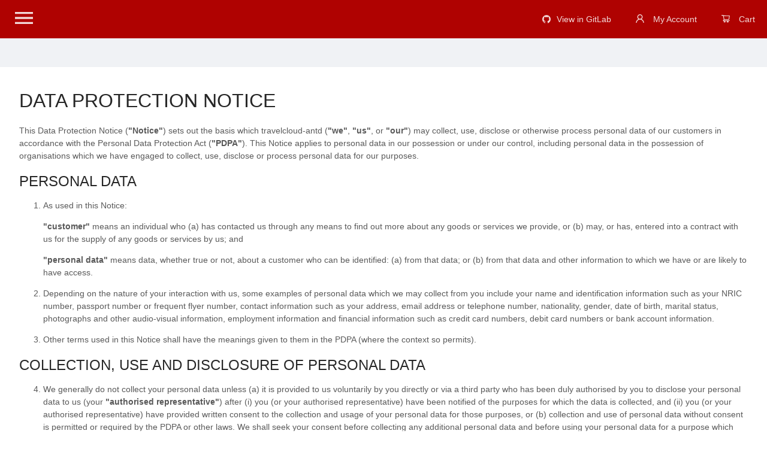

--- FILE ---
content_type: text/html; charset=utf-8
request_url: https://travelcloud-antd.travel.click/data-protection-notice
body_size: 7992
content:
<!DOCTYPE html><html><head><meta name="viewport" content="width=device-width"/><meta charSet="utf-8"/><title>TravelCloud Antd Demo</title><link rel="preload" href="/_next/static/css/700e51d3.b51be38a.chunk.css" as="style"/><link rel="stylesheet" href="/_next/static/css/700e51d3.b51be38a.chunk.css" data-n-g=""/><link rel="preload" href="/_next/static/css/styles.4375b49a.chunk.css" as="style"/><link rel="stylesheet" href="/_next/static/css/styles.4375b49a.chunk.css" data-n-g=""/><noscript data-n-css="true"></noscript><link rel="preload" href="/_next/static/chunks/main-e3de306ca008bc8dc43e.js" as="script"/><link rel="preload" href="/_next/static/chunks/webpack-d7b2fb72fb7257504a38.js" as="script"/><link rel="preload" href="/_next/static/chunks/framework.b11cd6ab3c62dae3dfb8.js" as="script"/><link rel="preload" href="/_next/static/chunks/75fc9c18.8a848544f09410541d3e.js" as="script"/><link rel="preload" href="/_next/static/chunks/07037823.d0d8e4a53a92968c7ce9.js" as="script"/><link rel="preload" href="/_next/static/chunks/700e51d3.bf95392b97b53acd250c.js" as="script"/><link rel="preload" href="/_next/static/chunks/28a7b7d8f3deaaaf659401d0c363dcc9e5d171d7.470724389ded0c5be481.js" as="script"/><link rel="preload" href="/_next/static/chunks/7ea6a473f089cf2d564d2e9d137637fd7ea55205.c582ddde4064646c4550.js" as="script"/><link rel="preload" href="/_next/static/chunks/df4d553f334f6bfe7b0411a7ea58d775ff22a4cf.37c7a75f3be5d387d495.js" as="script"/><link rel="preload" href="/_next/static/chunks/7fef918bfc41066e621dc661f86d512f81d58d6e.88f4121726188fcc6180.js" as="script"/><link rel="preload" href="/_next/static/chunks/8a069149219e268398d16718e4c30c259394f14e.d799f0f5b96e329dce04.js" as="script"/><link rel="preload" href="/_next/static/chunks/31896311458be088978b0e4d96f2a56583396015.c5a08cbdab075ae9fac6.js" as="script"/><link rel="preload" href="/_next/static/chunks/0841ea7c55a3ec71b955935980a156c035fd3d2e.c02a9d32e8ab212a8548.js" as="script"/><link rel="preload" href="/_next/static/chunks/e42dacd5e43f182b1097b20fdf1533cb81d816c0.7501e79e1ea473f3c975.js" as="script"/><link rel="preload" href="/_next/static/chunks/0cefc2f19cd9c857ca2703855f0041e22d87c455.5247b80f12f39805b9b0.js" as="script"/><link rel="preload" href="/_next/static/chunks/b847c4cb89ea0442c642e9a74105703e951e55d8.363f5f40ba4b2526197c.js" as="script"/><link rel="preload" href="/_next/static/chunks/1c81395f5d4ace4badb9afac20ff67aeedef3ef4.c193198d57d2457b6438.js" as="script"/><link rel="preload" href="/_next/static/chunks/c45b5d45d3fa4a394c648eda54fa3c0dcca1f45f.6e35d1575fdabaa73b4a.js" as="script"/><link rel="preload" href="/_next/static/chunks/3bd527df905b7e826f467147419e71af680d1ca0.4982d8c65da8eb0c965d.js" as="script"/><link rel="preload" href="/_next/static/chunks/8a2cc22a532dc65a61e2d11e6baa7e2f887c5f60.892b23ed457fd626b960.js" as="script"/><link rel="preload" href="/_next/static/chunks/75d140dc817dddd7f3abe8ae5c6e5462fc575a6a.248fb0b733e9d082f123.js" as="script"/><link rel="preload" href="/_next/static/chunks/2fd6511e2c64b64d73be432ec735ba34c958251d.86090c79591c6b8e218c.js" as="script"/><link rel="preload" href="/_next/static/chunks/fc1c198fee5275f4d0a8304d8d43a302327391e5.9fe80e438832ab52d529.js" as="script"/><link rel="preload" href="/_next/static/chunks/575c8d1365eb017ba5b963ad68794199d100c193.7c29ef42ea09cd79c8b7.js" as="script"/><link rel="preload" href="/_next/static/chunks/c0e12e8742394bcc6743b84c4ad2fcdd395fe060.e1c5243310ff16977cfd.js" as="script"/><link rel="preload" href="/_next/static/chunks/551b0cf2e73f4484967eec393c16c5006bf53c67.563901da1ba35cd15630.js" as="script"/><link rel="preload" href="/_next/static/chunks/styles.daedb4c54cca718ba64e.js" as="script"/><link rel="preload" href="/_next/static/chunks/pages/_app-cf187b0a4f11e9b04aca.js" as="script"/><link rel="preload" href="/_next/static/chunks/pages/data-protection-notice-7e7bb70900dddf0ff601.js" as="script"/></head><body><div id="__next"><div><section class="ant-layout ant-layout-has-sider"><div class="originalDiv" style="display:none"><h1>Trip My Feet</h1></div><section class="ant-layout" style="overflow:hidden"><ul style="line-height:64px;border-bottom:0" class="ant-menu ant-menu-dark ant-menu-root ant-menu-horizontal" role="menu"><li class="ant-menu-submenu ant-menu-submenu-horizontal ant-menu-overflowed-submenu" style="float:right;display:none" role="menuitem"><div class="ant-menu-submenu-title" aria-expanded="false" aria-haspopup="true"><span>···</span><i class="ant-menu-submenu-arrow"></i></div></li><li style="float:right" class="ant-menu-item" role="menuitem"><i aria-label="icon: shopping-cart" style="font-size:16px" class="anticon anticon-shopping-cart"><svg viewBox="0 0 1024 1024" focusable="false" class="" data-icon="shopping-cart" width="1em" height="1em" fill="currentColor" aria-hidden="true"><path d="M922.9 701.9H327.4l29.9-60.9 496.8-.9c16.8 0 31.2-12 34.2-28.6l68.8-385.1c1.8-10.1-.9-20.5-7.5-28.4a34.99 34.99 0 0 0-26.6-12.5l-632-2.1-5.4-25.4c-3.4-16.2-18-28-34.6-28H96.5a35.3 35.3 0 1 0 0 70.6h125.9L246 312.8l58.1 281.3-74.8 122.1a34.96 34.96 0 0 0-3 36.8c6 11.9 18.1 19.4 31.5 19.4h62.8a102.43 102.43 0 0 0-20.6 61.7c0 56.6 46 102.6 102.6 102.6s102.6-46 102.6-102.6c0-22.3-7.4-44-20.6-61.7h161.1a102.43 102.43 0 0 0-20.6 61.7c0 56.6 46 102.6 102.6 102.6s102.6-46 102.6-102.6c0-22.3-7.4-44-20.6-61.7H923c19.4 0 35.3-15.8 35.3-35.3a35.42 35.42 0 0 0-35.4-35.2zM305.7 253l575.8 1.9-56.4 315.8-452.3.8L305.7 253zm96.9 612.7c-17.4 0-31.6-14.2-31.6-31.6 0-17.4 14.2-31.6 31.6-31.6s31.6 14.2 31.6 31.6a31.6 31.6 0 0 1-31.6 31.6zm325.1 0c-17.4 0-31.6-14.2-31.6-31.6 0-17.4 14.2-31.6 31.6-31.6s31.6 14.2 31.6 31.6a31.6 31.6 0 0 1-31.6 31.6z"></path></svg></i> Cart</li><li class="ant-menu-submenu ant-menu-submenu-horizontal ant-menu-overflowed-submenu" style="float:right;display:none" role="menuitem"><div class="ant-menu-submenu-title" aria-expanded="false" aria-haspopup="true"><span>···</span><i class="ant-menu-submenu-arrow"></i></div></li><li style="float:right" class="ant-menu-item" role="menuitem"><i aria-label="icon: user" style="font-size:16px" class="anticon anticon-user"><svg viewBox="64 64 896 896" focusable="false" class="" data-icon="user" width="1em" height="1em" fill="currentColor" aria-hidden="true"><path d="M858.5 763.6a374 374 0 0 0-80.6-119.5 375.63 375.63 0 0 0-119.5-80.6c-.4-.2-.8-.3-1.2-.5C719.5 518 760 444.7 760 362c0-137-111-248-248-248S264 225 264 362c0 82.7 40.5 156 102.8 201.1-.4.2-.8.3-1.2.5-44.8 18.9-85 46-119.5 80.6a375.63 375.63 0 0 0-80.6 119.5A371.7 371.7 0 0 0 136 901.8a8 8 0 0 0 8 8.2h60c4.4 0 7.9-3.5 8-7.8 2-77.2 33-149.5 87.8-204.3 56.7-56.7 132-87.9 212.2-87.9s155.5 31.2 212.2 87.9C779 752.7 810 825 812 902.2c.1 4.4 3.6 7.8 8 7.8h60a8 8 0 0 0 8-8.2c-1-47.8-10.9-94.3-29.5-138.2zM512 534c-45.9 0-89.1-17.9-121.6-50.4S340 407.9 340 362c0-45.9 17.9-89.1 50.4-121.6S466.1 190 512 190s89.1 17.9 121.6 50.4S684 316.1 684 362c0 45.9-17.9 89.1-50.4 121.6S557.9 534 512 534z"></path></svg></i> My Account</li><li class="ant-menu-submenu ant-menu-submenu-horizontal ant-menu-overflowed-submenu" style="float:right;display:none" role="menuitem"><div class="ant-menu-submenu-title" aria-expanded="false" aria-haspopup="true"><span>···</span><i class="ant-menu-submenu-arrow"></i></div></li><li style="float:right" class="ant-menu-item" role="menuitem"><i aria-label="icon: github" class="anticon anticon-github"><svg viewBox="64 64 896 896" focusable="false" class="" data-icon="github" width="1em" height="1em" fill="currentColor" aria-hidden="true"><path d="M511.6 76.3C264.3 76.2 64 276.4 64 523.5 64 718.9 189.3 885 363.8 946c23.5 5.9 19.9-10.8 19.9-22.2v-77.5c-135.7 15.9-141.2-73.9-150.3-88.9C215 726 171.5 718 184.5 703c30.9-15.9 62.4 4 98.9 57.9 26.4 39.1 77.9 32.5 104 26 5.7-23.5 17.9-44.5 34.7-60.8-140.6-25.2-199.2-111-199.2-213 0-49.5 16.3-95 48.3-131.7-20.4-60.5 1.9-112.3 4.9-120 58.1-5.2 118.5 41.6 123.2 45.3 33-8.9 70.7-13.6 112.9-13.6 42.4 0 80.2 4.9 113.5 13.9 11.3-8.6 67.3-48.8 121.3-43.9 2.9 7.7 24.7 58.3 5.5 118 32.4 36.8 48.9 82.7 48.9 132.3 0 102.2-59 188.1-200 212.9a127.5 127.5 0 0 1 38.1 91v112.5c.8 9 0 17.9 15 17.9 177.1-59.7 304.6-227 304.6-424.1 0-247.2-200.4-447.3-447.5-447.3z"></path></svg></i>View in GitLab</li><li class="ant-menu-submenu ant-menu-submenu-horizontal ant-menu-overflowed-submenu" style="float:right;display:none" role="menuitem"><div class="ant-menu-submenu-title" aria-expanded="false" aria-haspopup="true"><span>···</span><i class="ant-menu-submenu-arrow"></i></div></li><li style="float:left" class="ant-menu-item" role="menuitem"><svg xmlns="http://www.w3.org/2000/svg" style="opacity:0.85;margin-bottom:6px;vertical-align:middle" width="40" height="40" viewBox="0 0 24 24"><path d="M0 0h24v24H0z" fill="none"></path><path fill="white" d="M3 18h18v-2H3v2zm0-5h18v-2H3v2zm0-7v2h18V6H3z"></path></svg></li><li class="ant-menu-submenu ant-menu-submenu-horizontal ant-menu-overflowed-submenu" style="float:right;visibility:hidden;position:absolute" role="menuitem"><div class="ant-menu-submenu-title" aria-expanded="false" aria-haspopup="true"><span>···</span><i class="ant-menu-submenu-arrow"></i></div></li></ul><div style="background-color:#fff;margin:48px auto;max-width:1800px;width:100%"><main class="ant-layout-content"><div style="margin:32px"><h1>DATA PROTECTION NOTICE</h1><p>This Data Protection Notice (<b>&quot;Notice&quot;</b>) sets out the basis which<!-- --> <!-- -->travelcloud-antd<!-- --> (<b>&quot;we&quot;</b>, <b>&quot;us&quot;</b>, or <b>&quot;our&quot;</b>) may collect, use, disclose or otherwise process personal data of our customers in accordance with the Personal Data Protection Act (<b>&quot;PDPA&quot;</b>). This Notice applies to personal data in our possession or under our control, including personal data in the possession of organisations which we have engaged to collect, use, disclose or process personal data for our purposes.</p><h2>PERSONAL DATA</h2><ol><li><p>As used in this Notice:</p><p><b>&quot;customer&quot;</b> means an individual who (a) has contacted us through any means to find out more about any goods or services we provide, or (b) may, or has, entered into a contract with us for the supply of any goods or services by us; and</p><p><b>&quot;personal data&quot;</b> means data, whether true or not, about a customer who can be identified: (a) from that data; or (b) from that data and other information to which we have or are likely to have access.</p></li><li><p>Depending on the nature of your interaction with us, some examples of personal data which we may collect from you include your name and identification information such as your NRIC number, passport number or frequent flyer number, contact information such as your address, email address or telephone number, nationality, gender, date of birth, marital status, photographs and other audio-visual information, employment information and financial information such as credit card numbers, debit card numbers or bank account information.</p></li><li><p>Other terms used in this Notice shall have the meanings given to them in the PDPA (where the context so permits).</p></li></ol><h2>COLLECTION, USE AND DISCLOSURE OF PERSONAL DATA</h2><ol start="4"><li><p>We generally do not collect your personal data unless (a) it is provided to us voluntarily by you directly or via a third party who has been duly authorised by you to disclose your personal data to us (your <b>&quot;authorised representative&quot;</b>) after (i) you (or your authorised representative) have been notified of the purposes for which the data is collected, and (ii) you (or your authorised representative) have provided written consent to the collection and usage of your personal data for those purposes, or (b) collection and use of personal data without consent is permitted or required by the PDPA or other laws. We shall seek your consent before collecting any additional personal data and before using your personal data for a purpose which has not been notified to you (except where permitted or authorised by law).</p></li><li><p>We may collect and use your personal data for any or all of the following purposes:</p><ol type="a"><li><p>performing obligations in the course of or in connection with our provision of the goods and/or services requested by you;</p></li><li><p>verifying your identity;</p></li><li><p>responding to, handling, and processing queries, requests, applications, complaints, and feedback from you;</p></li><li><p>managing your relationship with us;</p></li><li><p>processing payment or credit transactions;</p></li><li><p>sending your marketing information about our goods or services including notifying you of our marketing events, initiatives and promotions, lucky draws, membership and rewards schemes and other promotions;</p></li><li><p>complying with any applicable laws, regulations, codes of practice, guidelines, or rules, or to assist in law enforcement and investigations conducted by any governmental and/or regulatory authority;</p></li><li><p>any other purposes for which you have provided the information;</p></li><li><p>transmitting to any unaffiliated third parties including our third party service providers and agents, and relevant governmental and/or regulatory authorities, whether in Singapore or abroad, for the aforementioned purposes; and</p></li><li><p>any other incidental business purposes related to or in connection with the above.</p></li></ol></li><li><p>We may disclose your personal data:</p><ol type="a"><li><p>where such disclosure is required for performing obligations in the course of or in connection with our provision of the goods or services requested by you; or</p></li><li><p>to third party service providers, agents and other organisations we have engaged to perform any of the functions listed in clause 5 above for us.</p></li></ol></li><li><p>The purposes listed in the above clauses may continue to apply even in situations where your relationship with us (for example, pursuant to a contract) has been terminated or altered in any way, for a reasonable period thereafter (including, where applicable, a period to enable us to enforce our rights under any contract with you).</p></li></ol><h2>WITHDRAWING YOUR CONSENT</h2><ol start="8"><li><p>The consent that you provide for the collection, use and disclosure of your personal data will remain valid until such time it is being withdrawn by you in writing. You may withdraw consent and request us to stop using and/or disclosing your personal data for any or all of the purposes listed above by submitting your request in writing or via email to our Data Protection Officer at the contact details provided below.</p></li><li><p>Upon receipt of your written request to withdraw your consent, we may require reasonable time (depending on the complexity of the request and its impact on our relationship with you) for your request to be processed and for us to notify you of the consequences of us acceding to the same, including any legal consequences which may affect your rights and liabilities to us. In general, we shall seek to process your request within ten (10) business days of receiving it.</p></li><li><p>Whilst we respect your decision to withdraw your consent, please note that depending on the nature and scope of your request, we may not be in a position to continue providing our goods or services to you and we shall, in such circumstances, notify you before completing the processing of your request. Should you decide to cancel your withdrawal of consent, please inform us in writing in the manner described in clause 8 above.</p></li><li><p>Please note that withdrawing consent does not affect our right to continue to collect, use and disclose personal data where such collection, use and disclose without consent is permitted or required under applicable laws.</p></li></ol><h2>ACCESS TO AND CORRECTION OF PERSONAL DATA</h2><ol start="12"><li><p>If you wish to make (a) an access request for access to a copy of the personal data which we hold about you or information about the ways in which we use or disclose your personal data, or (b) a correction request to correct or update any of your personal data which we hold about you, you may submit your request in writing or via email to our Data Protection Officer at the contact details provided below.</p></li><li><p>Please note that a reasonable fee may be charged for an access request. If so, we will inform you of the fee before processing your request.</p></li><li><p>We will respond to your request as soon as reasonably possible. Should we not be able to respond to your request within thirty (30) days after receiving your request, we will inform you in writing within thirty (30) days of the time by which we will be able to respond to your request. If we are unable to provide you with any personal data or to make a correction requested by you, we shall generally inform you of the reasons why we are unable to do so (except where we are not required to do so under the PDPA).</p></li></ol><h2>PROTECTION OF PERSONAL DATA</h2><ol start="15"><li><p>To safeguard your personal data from unauthorised access, collection, use, disclosure, copying, modification, disposal or similar risks, we have introduced appropriate administrative, physical and technical measures such as up-to-date antivirus protection, encryption and the use of privacy filters to secure all storage and transmission of personal data by us, and disclosing personal data both internally and to our authorised third party service providers and agents only on a need-to-know basis.</p></li><li><p>You should be aware, however, that no method of transmission over the Internet or method of electronic storage is completely secure. While security cannot be guaranteed, we strive to protect the security of your information and are constantly reviewing and enhancing our information security measures.</p></li></ol><h2>ACCURACY OF PERSONAL DATA</h2><ol start="17"><li><p>We generally rely on personal data provided by you (or your authorised representative). In order to ensure that your personal data is current, complete and accurate, please update us if there are changes to your personal data by informing our Data Protection Officer in writing or via email at the contact details provided below.</p></li></ol><h2>RETENTION OF PERSONAL DATA</h2><ol start="18"><li><p>We may retain your personal data for as long as it is necessary to fulfil the purpose for which it was collected, or as required or permitted by applicable laws.</p></li><li><p>We will cease to retain your personal data, or remove the means by which the data can be associated with you, as soon as it is reasonable to assume that such retention no longer serves the purpose for which the personal data was collected, and is no longer necessary for legal or business purposes.</p></li></ol><h2>TRANSFERS OF PERSONAL DATA OUTSIDE OF SINGAPORE</h2><ol start="20"><li><p>We generally do not transfer your personal data to countries outside of Singapore. However, if we do so, we will obtain your consent for the transfer to be made and we will take steps to ensure that your personal data continues to receive a standard of protection that is at least comparable to that provided under the PDPA.</p></li></ol><h2>DATA PROTECTION OFFICER</h2><ol start="21"><li><p>You may contact our Data Protection Officer if you have any enquiries or feedback on our personal data protection policies and procedures, or if you wish to make any request, in the following manner:</p></li><p><div>John Doe</div><div>dpo@pytheas.travel</div></p></ol><h2>EFFECT OF NOTICE AND CHANGES TO NOTICE</h2><ol start="22"><li><p>This Notice applies in conjunction with any other notices, contractual clauses and consent clauses that apply in relation to the collection, use and disclosure of your personal data by us.</p></li><li><p>We may revise this Notice from time to time without any prior notice. You may determine if any such revision has taken place by referring to the date on which this Notice was last updated. Your continued use of our services constitutes your acknowledgement and acceptance of such changes.</p></li></ol></div></main></div><footer class="ant-layout-footer" style="text-align:center">travelcloud-antd<!-- --> ©2018</footer></section><aside class="cart-sider ant-layout-sider ant-layout-sider-light ant-layout-sider-collapsed ant-layout-sider-zero-width" style="width:0px;overflow:auto;height:100vh;position:fixed;right:0;z-index:2;box-shadow:-1px 0 5px 0px rgba(0, 0, 0, 0.2), -4px 0 10px 0px rgba(0, 0, 0, 0.1);flex:0 0 0px;max-width:0px;min-width:0px"><div class="ant-layout-sider-children"><div style="padding:32px;position:relative;width:1000px"><i aria-label="icon: close" style="font-size:24px;position:absolute;top:32px;right:32px;cursor:pointer" tabindex="-1" class="anticon anticon-close"><svg viewBox="64 64 896 896" focusable="false" class="" data-icon="close" width="1em" height="1em" fill="currentColor" aria-hidden="true"><path d="M563.8 512l262.5-312.9c4.4-5.2.7-13.1-6.1-13.1h-79.8c-4.7 0-9.2 2.1-12.3 5.7L511.6 449.8 295.1 191.7c-3-3.6-7.5-5.7-12.3-5.7H203c-6.8 0-10.5 7.9-6.1 13.1L459.4 512 196.9 824.9A7.95 7.95 0 0 0 203 838h79.8c4.7 0 9.2-2.1 12.3-5.7l216.5-258.1 216.5 258.1c3 3.6 7.5 5.7 12.3 5.7h79.8c6.8 0 10.5-7.9 6.1-13.1L563.8 512z"></path></svg></i></div></div></aside></section><section class="ant-layout"></section></div></div><script id="__NEXT_DATA__" type="application/json">{"props":{"pageProps":{}},"page":"/data-protection-notice","query":{},"buildId":"VsMIIktj-R9-pj0UHjQxX","runtimeConfig":{},"nextExport":true,"autoExport":true,"isFallback":false,"head":[["meta",{"name":"viewport","content":"width=device-width"}],["meta",{"charSet":"utf-8"}],["title",{"children":"TravelCloud Antd Demo"}]]}</script><script nomodule="" src="/_next/static/chunks/polyfills-90717d5cc731f77b866c.js"></script><script src="/_next/static/chunks/main-e3de306ca008bc8dc43e.js" async=""></script><script src="/_next/static/chunks/webpack-d7b2fb72fb7257504a38.js" async=""></script><script src="/_next/static/chunks/framework.b11cd6ab3c62dae3dfb8.js" async=""></script><script src="/_next/static/chunks/75fc9c18.8a848544f09410541d3e.js" async=""></script><script src="/_next/static/chunks/07037823.d0d8e4a53a92968c7ce9.js" async=""></script><script src="/_next/static/chunks/700e51d3.bf95392b97b53acd250c.js" async=""></script><script src="/_next/static/chunks/28a7b7d8f3deaaaf659401d0c363dcc9e5d171d7.470724389ded0c5be481.js" async=""></script><script src="/_next/static/chunks/7ea6a473f089cf2d564d2e9d137637fd7ea55205.c582ddde4064646c4550.js" async=""></script><script src="/_next/static/chunks/df4d553f334f6bfe7b0411a7ea58d775ff22a4cf.37c7a75f3be5d387d495.js" async=""></script><script src="/_next/static/chunks/7fef918bfc41066e621dc661f86d512f81d58d6e.88f4121726188fcc6180.js" async=""></script><script src="/_next/static/chunks/8a069149219e268398d16718e4c30c259394f14e.d799f0f5b96e329dce04.js" async=""></script><script src="/_next/static/chunks/31896311458be088978b0e4d96f2a56583396015.c5a08cbdab075ae9fac6.js" async=""></script><script src="/_next/static/chunks/0841ea7c55a3ec71b955935980a156c035fd3d2e.c02a9d32e8ab212a8548.js" async=""></script><script src="/_next/static/chunks/e42dacd5e43f182b1097b20fdf1533cb81d816c0.7501e79e1ea473f3c975.js" async=""></script><script src="/_next/static/chunks/0cefc2f19cd9c857ca2703855f0041e22d87c455.5247b80f12f39805b9b0.js" async=""></script><script src="/_next/static/chunks/b847c4cb89ea0442c642e9a74105703e951e55d8.363f5f40ba4b2526197c.js" async=""></script><script src="/_next/static/chunks/1c81395f5d4ace4badb9afac20ff67aeedef3ef4.c193198d57d2457b6438.js" async=""></script><script src="/_next/static/chunks/c45b5d45d3fa4a394c648eda54fa3c0dcca1f45f.6e35d1575fdabaa73b4a.js" async=""></script><script src="/_next/static/chunks/3bd527df905b7e826f467147419e71af680d1ca0.4982d8c65da8eb0c965d.js" async=""></script><script src="/_next/static/chunks/8a2cc22a532dc65a61e2d11e6baa7e2f887c5f60.892b23ed457fd626b960.js" async=""></script><script src="/_next/static/chunks/75d140dc817dddd7f3abe8ae5c6e5462fc575a6a.248fb0b733e9d082f123.js" async=""></script><script src="/_next/static/chunks/2fd6511e2c64b64d73be432ec735ba34c958251d.86090c79591c6b8e218c.js" async=""></script><script src="/_next/static/chunks/fc1c198fee5275f4d0a8304d8d43a302327391e5.9fe80e438832ab52d529.js" async=""></script><script src="/_next/static/chunks/575c8d1365eb017ba5b963ad68794199d100c193.7c29ef42ea09cd79c8b7.js" async=""></script><script src="/_next/static/chunks/c0e12e8742394bcc6743b84c4ad2fcdd395fe060.e1c5243310ff16977cfd.js" async=""></script><script src="/_next/static/chunks/551b0cf2e73f4484967eec393c16c5006bf53c67.563901da1ba35cd15630.js" async=""></script><script src="/_next/static/chunks/styles.daedb4c54cca718ba64e.js" async=""></script><script src="/_next/static/chunks/pages/_app-cf187b0a4f11e9b04aca.js" async=""></script><script src="/_next/static/chunks/pages/data-protection-notice-7e7bb70900dddf0ff601.js" async=""></script><script src="/_next/static/VsMIIktj-R9-pj0UHjQxX/_buildManifest.js" async=""></script><script src="/_next/static/VsMIIktj-R9-pj0UHjQxX/_ssgManifest.js" async=""></script></body></html>

--- FILE ---
content_type: text/css; charset=utf-8
request_url: https://travelcloud-antd.travel.click/_next/static/css/700e51d3.b51be38a.chunk.css
body_size: 77079
content:
/* stylelint-disable at-rule-empty-line-before,at-rule-name-space-after,at-rule-no-unknown */
/* stylelint-disable no-duplicate-selectors */
/* stylelint-disable */
/* stylelint-disable declaration-bang-space-before,no-duplicate-selectors,string-no-newline */
/* stylelint-disable at-rule-no-unknown */
html,
body {
  width: 100%;
  height: 100%;
}
input::-ms-clear,
input::-ms-reveal {
  display: none;
}
*,
*::before,
*::after {
  box-sizing: border-box;
}
html {
  font-family: sans-serif;
  line-height: 1.15;
  -webkit-text-size-adjust: 100%;
  -ms-text-size-adjust: 100%;
  -ms-overflow-style: scrollbar;
  -webkit-tap-highlight-color: rgba(0, 0, 0, 0);
}
@-ms-viewport {
  width: device-width;
}
article,
aside,
dialog,
figcaption,
figure,
footer,
header,
hgroup,
main,
nav,
section {
  display: block;
}
body {
  margin: 0;
  color: rgba(0, 0, 0, 0.65);
  font-size: 14px;
  font-family: -apple-system, BlinkMacSystemFont, 'Segoe UI', 'PingFang SC', 'Hiragino Sans GB', 'Microsoft YaHei', 'Helvetica Neue', Helvetica, Arial, sans-serif, 'Apple Color Emoji', 'Segoe UI Emoji', 'Segoe UI Symbol';
  font-variant: tabular-nums;
  line-height: 1.5;
  background-color: #fff;
  font-feature-settings: 'tnum';
}
[tabindex='-1']:focus {
  outline: none !important;
}
hr {
  box-sizing: content-box;
  height: 0;
  overflow: visible;
}
h1,
h2,
h3,
h4,
h5,
h6 {
  margin-top: 0;
  margin-bottom: 0.5em;
  color: rgba(0, 0, 0, 0.85);
  font-weight: 500;
}
p {
  margin-top: 0;
  margin-bottom: 1em;
}
abbr[title],
abbr[data-original-title] {
  text-decoration: underline;
  text-decoration: underline dotted;
  border-bottom: 0;
  cursor: help;
}
address {
  margin-bottom: 1em;
  font-style: normal;
  line-height: inherit;
}
input[type='text'],
input[type='password'],
input[type='number'],
textarea {
  -webkit-appearance: none;
}
ol,
ul,
dl {
  margin-top: 0;
  margin-bottom: 1em;
}
ol ol,
ul ul,
ol ul,
ul ol {
  margin-bottom: 0;
}
dt {
  font-weight: 500;
}
dd {
  margin-bottom: 0.5em;
  margin-left: 0;
}
blockquote {
  margin: 0 0 1em;
}
dfn {
  font-style: italic;
}
b,
strong {
  font-weight: bolder;
}
small {
  font-size: 80%;
}
sub,
sup {
  position: relative;
  font-size: 75%;
  line-height: 0;
  vertical-align: baseline;
}
sub {
  bottom: -0.25em;
}
sup {
  top: -0.5em;
}
a {
  color: #af0201;
  text-decoration: none;
  background-color: transparent;
  outline: none;
  cursor: pointer;
  transition: color 0.3s;
  -webkit-text-decoration-skip: objects;
}
a:hover {
  color: #af0201;
}
a:active {
  color: #8a0005;
}
a:active,
a:hover {
  text-decoration: none;
  outline: 0;
}
a[disabled] {
  color: rgba(0, 0, 0, 0.25);
  cursor: not-allowed;
  pointer-events: none;
}
pre,
code,
kbd,
samp {
  font-size: 1em;
  font-family: 'SFMono-Regular', Consolas, 'Liberation Mono', Menlo, Courier, monospace;
}
pre {
  margin-top: 0;
  margin-bottom: 1em;
  overflow: auto;
}
figure {
  margin: 0 0 1em;
}
img {
  vertical-align: middle;
  border-style: none;
}
svg:not(:root) {
  overflow: hidden;
}
a,
area,
button,
[role='button'],
input:not([type='range']),
label,
select,
summary,
textarea {
  touch-action: manipulation;
}
table {
  border-collapse: collapse;
}
caption {
  padding-top: 0.75em;
  padding-bottom: 0.3em;
  color: rgba(0, 0, 0, 0.45);
  text-align: left;
  caption-side: bottom;
}
th {
  text-align: inherit;
}
input,
button,
select,
optgroup,
textarea {
  margin: 0;
  color: inherit;
  font-size: inherit;
  font-family: inherit;
  line-height: inherit;
}
button,
input {
  overflow: visible;
}
button,
select {
  text-transform: none;
}
button,
html [type="button"],
[type="reset"],
[type="submit"] {
  -webkit-appearance: button;
}
button::-moz-focus-inner,
[type='button']::-moz-focus-inner,
[type='reset']::-moz-focus-inner,
[type='submit']::-moz-focus-inner {
  padding: 0;
  border-style: none;
}
input[type='radio'],
input[type='checkbox'] {
  box-sizing: border-box;
  padding: 0;
}
input[type='date'],
input[type='time'],
input[type='datetime-local'],
input[type='month'] {
  -webkit-appearance: listbox;
}
textarea {
  overflow: auto;
  resize: vertical;
}
fieldset {
  min-width: 0;
  margin: 0;
  padding: 0;
  border: 0;
}
legend {
  display: block;
  width: 100%;
  max-width: 100%;
  margin-bottom: 0.5em;
  padding: 0;
  color: inherit;
  font-size: 1.5em;
  line-height: inherit;
  white-space: normal;
}
progress {
  vertical-align: baseline;
}
[type='number']::-webkit-inner-spin-button,
[type='number']::-webkit-outer-spin-button {
  height: auto;
}
[type='search'] {
  outline-offset: -2px;
  -webkit-appearance: none;
}
[type='search']::-webkit-search-cancel-button,
[type='search']::-webkit-search-decoration {
  -webkit-appearance: none;
}
::-webkit-file-upload-button {
  font: inherit;
  -webkit-appearance: button;
}
output {
  display: inline-block;
}
summary {
  display: list-item;
}
template {
  display: none;
}
[hidden] {
  display: none !important;
}
mark {
  padding: 0.2em;
  background-color: #feffe6;
}
::selection {
  color: #fff;
  background: #af0201;
}
.clearfix {
  zoom: 1;
  clear: both;
}
.clearfix::before,
.clearfix::after {
  display: table;
  content: '';
}
.clearfix::after {
  clear: both;
}
.anticon {
  display: inline-block;
  color: inherit;
  font-style: normal;
  line-height: 0;
  text-align: center;
  text-transform: none;
  vertical-align: -0.125em;
  text-rendering: optimizeLegibility;
  -webkit-font-smoothing: antialiased;
  -moz-osx-font-smoothing: grayscale;
}
.anticon > * {
  line-height: 1;
}
.anticon svg {
  display: inline-block;
}
.anticon::before {
  display: none;
}
.anticon .anticon-icon {
  display: block;
}
.anticon[tabindex] {
  cursor: pointer;
}
.anticon-spin::before {
  display: inline-block;
  animation: loadingCircle 1s infinite linear;
}
.anticon-spin {
  display: inline-block;
  animation: loadingCircle 1s infinite linear;
}
.fade-enter,
.fade-appear {
  animation-duration: 0.2s;
  animation-fill-mode: both;
  animation-play-state: paused;
}
.fade-leave {
  animation-duration: 0.2s;
  animation-fill-mode: both;
  animation-play-state: paused;
}
.fade-enter.fade-enter-active,
.fade-appear.fade-appear-active {
  animation-name: antFadeIn;
  animation-play-state: running;
}
.fade-leave.fade-leave-active {
  animation-name: antFadeOut;
  animation-play-state: running;
  pointer-events: none;
}
.fade-enter,
.fade-appear {
  opacity: 0;
  animation-timing-function: linear;
}
.fade-leave {
  animation-timing-function: linear;
}
@keyframes antFadeIn {
  0% {
    opacity: 0;
  }
  100% {
    opacity: 1;
  }
}
@keyframes antFadeOut {
  0% {
    opacity: 1;
  }
  100% {
    opacity: 0;
  }
}
.move-up-enter,
.move-up-appear {
  animation-duration: 0.2s;
  animation-fill-mode: both;
  animation-play-state: paused;
}
.move-up-leave {
  animation-duration: 0.2s;
  animation-fill-mode: both;
  animation-play-state: paused;
}
.move-up-enter.move-up-enter-active,
.move-up-appear.move-up-appear-active {
  animation-name: antMoveUpIn;
  animation-play-state: running;
}
.move-up-leave.move-up-leave-active {
  animation-name: antMoveUpOut;
  animation-play-state: running;
  pointer-events: none;
}
.move-up-enter,
.move-up-appear {
  opacity: 0;
  animation-timing-function: cubic-bezier(0.08, 0.82, 0.17, 1);
}
.move-up-leave {
  animation-timing-function: cubic-bezier(0.6, 0.04, 0.98, 0.34);
}
.move-down-enter,
.move-down-appear {
  animation-duration: 0.2s;
  animation-fill-mode: both;
  animation-play-state: paused;
}
.move-down-leave {
  animation-duration: 0.2s;
  animation-fill-mode: both;
  animation-play-state: paused;
}
.move-down-enter.move-down-enter-active,
.move-down-appear.move-down-appear-active {
  animation-name: antMoveDownIn;
  animation-play-state: running;
}
.move-down-leave.move-down-leave-active {
  animation-name: antMoveDownOut;
  animation-play-state: running;
  pointer-events: none;
}
.move-down-enter,
.move-down-appear {
  opacity: 0;
  animation-timing-function: cubic-bezier(0.08, 0.82, 0.17, 1);
}
.move-down-leave {
  animation-timing-function: cubic-bezier(0.6, 0.04, 0.98, 0.34);
}
.move-left-enter,
.move-left-appear {
  animation-duration: 0.2s;
  animation-fill-mode: both;
  animation-play-state: paused;
}
.move-left-leave {
  animation-duration: 0.2s;
  animation-fill-mode: both;
  animation-play-state: paused;
}
.move-left-enter.move-left-enter-active,
.move-left-appear.move-left-appear-active {
  animation-name: antMoveLeftIn;
  animation-play-state: running;
}
.move-left-leave.move-left-leave-active {
  animation-name: antMoveLeftOut;
  animation-play-state: running;
  pointer-events: none;
}
.move-left-enter,
.move-left-appear {
  opacity: 0;
  animation-timing-function: cubic-bezier(0.08, 0.82, 0.17, 1);
}
.move-left-leave {
  animation-timing-function: cubic-bezier(0.6, 0.04, 0.98, 0.34);
}
.move-right-enter,
.move-right-appear {
  animation-duration: 0.2s;
  animation-fill-mode: both;
  animation-play-state: paused;
}
.move-right-leave {
  animation-duration: 0.2s;
  animation-fill-mode: both;
  animation-play-state: paused;
}
.move-right-enter.move-right-enter-active,
.move-right-appear.move-right-appear-active {
  animation-name: antMoveRightIn;
  animation-play-state: running;
}
.move-right-leave.move-right-leave-active {
  animation-name: antMoveRightOut;
  animation-play-state: running;
  pointer-events: none;
}
.move-right-enter,
.move-right-appear {
  opacity: 0;
  animation-timing-function: cubic-bezier(0.08, 0.82, 0.17, 1);
}
.move-right-leave {
  animation-timing-function: cubic-bezier(0.6, 0.04, 0.98, 0.34);
}
@keyframes antMoveDownIn {
  0% {
    transform: translateY(100%);
    transform-origin: 0 0;
    opacity: 0;
  }
  100% {
    transform: translateY(0%);
    transform-origin: 0 0;
    opacity: 1;
  }
}
@keyframes antMoveDownOut {
  0% {
    transform: translateY(0%);
    transform-origin: 0 0;
    opacity: 1;
  }
  100% {
    transform: translateY(100%);
    transform-origin: 0 0;
    opacity: 0;
  }
}
@keyframes antMoveLeftIn {
  0% {
    transform: translateX(-100%);
    transform-origin: 0 0;
    opacity: 0;
  }
  100% {
    transform: translateX(0%);
    transform-origin: 0 0;
    opacity: 1;
  }
}
@keyframes antMoveLeftOut {
  0% {
    transform: translateX(0%);
    transform-origin: 0 0;
    opacity: 1;
  }
  100% {
    transform: translateX(-100%);
    transform-origin: 0 0;
    opacity: 0;
  }
}
@keyframes antMoveRightIn {
  0% {
    transform: translateX(100%);
    transform-origin: 0 0;
    opacity: 0;
  }
  100% {
    transform: translateX(0%);
    transform-origin: 0 0;
    opacity: 1;
  }
}
@keyframes antMoveRightOut {
  0% {
    transform: translateX(0%);
    transform-origin: 0 0;
    opacity: 1;
  }
  100% {
    transform: translateX(100%);
    transform-origin: 0 0;
    opacity: 0;
  }
}
@keyframes antMoveUpIn {
  0% {
    transform: translateY(-100%);
    transform-origin: 0 0;
    opacity: 0;
  }
  100% {
    transform: translateY(0%);
    transform-origin: 0 0;
    opacity: 1;
  }
}
@keyframes antMoveUpOut {
  0% {
    transform: translateY(0%);
    transform-origin: 0 0;
    opacity: 1;
  }
  100% {
    transform: translateY(-100%);
    transform-origin: 0 0;
    opacity: 0;
  }
}
@keyframes loadingCircle {
  100% {
    transform: rotate(360deg);
  }
}
[ant-click-animating='true'],
[ant-click-animating-without-extra-node='true'] {
  position: relative;
}
html {
  --antd-wave-shadow-color: #af0201;
}
[ant-click-animating-without-extra-node='true']::after,
.ant-click-animating-node {
  position: absolute;
  top: 0;
  right: 0;
  bottom: 0;
  left: 0;
  display: block;
  border-radius: inherit;
  box-shadow: 0 0 0 0 #af0201;
  box-shadow: 0 0 0 0 var(--antd-wave-shadow-color);
  opacity: 0.2;
  animation: fadeEffect 2s cubic-bezier(0.08, 0.82, 0.17, 1), waveEffect 0.4s cubic-bezier(0.08, 0.82, 0.17, 1);
  animation-fill-mode: forwards;
  content: '';
  pointer-events: none;
}
@keyframes waveEffect {
  100% {
    box-shadow: 0 0 0 #af0201;
    box-shadow: 0 0 0 6px var(--antd-wave-shadow-color);
  }
}
@keyframes fadeEffect {
  100% {
    opacity: 0;
  }
}
.slide-up-enter,
.slide-up-appear {
  animation-duration: 0.2s;
  animation-fill-mode: both;
  animation-play-state: paused;
}
.slide-up-leave {
  animation-duration: 0.2s;
  animation-fill-mode: both;
  animation-play-state: paused;
}
.slide-up-enter.slide-up-enter-active,
.slide-up-appear.slide-up-appear-active {
  animation-name: antSlideUpIn;
  animation-play-state: running;
}
.slide-up-leave.slide-up-leave-active {
  animation-name: antSlideUpOut;
  animation-play-state: running;
  pointer-events: none;
}
.slide-up-enter,
.slide-up-appear {
  opacity: 0;
  animation-timing-function: cubic-bezier(0.23, 1, 0.32, 1);
}
.slide-up-leave {
  animation-timing-function: cubic-bezier(0.755, 0.05, 0.855, 0.06);
}
.slide-down-enter,
.slide-down-appear {
  animation-duration: 0.2s;
  animation-fill-mode: both;
  animation-play-state: paused;
}
.slide-down-leave {
  animation-duration: 0.2s;
  animation-fill-mode: both;
  animation-play-state: paused;
}
.slide-down-enter.slide-down-enter-active,
.slide-down-appear.slide-down-appear-active {
  animation-name: antSlideDownIn;
  animation-play-state: running;
}
.slide-down-leave.slide-down-leave-active {
  animation-name: antSlideDownOut;
  animation-play-state: running;
  pointer-events: none;
}
.slide-down-enter,
.slide-down-appear {
  opacity: 0;
  animation-timing-function: cubic-bezier(0.23, 1, 0.32, 1);
}
.slide-down-leave {
  animation-timing-function: cubic-bezier(0.755, 0.05, 0.855, 0.06);
}
.slide-left-enter,
.slide-left-appear {
  animation-duration: 0.2s;
  animation-fill-mode: both;
  animation-play-state: paused;
}
.slide-left-leave {
  animation-duration: 0.2s;
  animation-fill-mode: both;
  animation-play-state: paused;
}
.slide-left-enter.slide-left-enter-active,
.slide-left-appear.slide-left-appear-active {
  animation-name: antSlideLeftIn;
  animation-play-state: running;
}
.slide-left-leave.slide-left-leave-active {
  animation-name: antSlideLeftOut;
  animation-play-state: running;
  pointer-events: none;
}
.slide-left-enter,
.slide-left-appear {
  opacity: 0;
  animation-timing-function: cubic-bezier(0.23, 1, 0.32, 1);
}
.slide-left-leave {
  animation-timing-function: cubic-bezier(0.755, 0.05, 0.855, 0.06);
}
.slide-right-enter,
.slide-right-appear {
  animation-duration: 0.2s;
  animation-fill-mode: both;
  animation-play-state: paused;
}
.slide-right-leave {
  animation-duration: 0.2s;
  animation-fill-mode: both;
  animation-play-state: paused;
}
.slide-right-enter.slide-right-enter-active,
.slide-right-appear.slide-right-appear-active {
  animation-name: antSlideRightIn;
  animation-play-state: running;
}
.slide-right-leave.slide-right-leave-active {
  animation-name: antSlideRightOut;
  animation-play-state: running;
  pointer-events: none;
}
.slide-right-enter,
.slide-right-appear {
  opacity: 0;
  animation-timing-function: cubic-bezier(0.23, 1, 0.32, 1);
}
.slide-right-leave {
  animation-timing-function: cubic-bezier(0.755, 0.05, 0.855, 0.06);
}
@keyframes antSlideUpIn {
  0% {
    transform: scaleY(0.8);
    transform-origin: 0% 0%;
    opacity: 0;
  }
  100% {
    transform: scaleY(1);
    transform-origin: 0% 0%;
    opacity: 1;
  }
}
@keyframes antSlideUpOut {
  0% {
    transform: scaleY(1);
    transform-origin: 0% 0%;
    opacity: 1;
  }
  100% {
    transform: scaleY(0.8);
    transform-origin: 0% 0%;
    opacity: 0;
  }
}
@keyframes antSlideDownIn {
  0% {
    transform: scaleY(0.8);
    transform-origin: 100% 100%;
    opacity: 0;
  }
  100% {
    transform: scaleY(1);
    transform-origin: 100% 100%;
    opacity: 1;
  }
}
@keyframes antSlideDownOut {
  0% {
    transform: scaleY(1);
    transform-origin: 100% 100%;
    opacity: 1;
  }
  100% {
    transform: scaleY(0.8);
    transform-origin: 100% 100%;
    opacity: 0;
  }
}
@keyframes antSlideLeftIn {
  0% {
    transform: scaleX(0.8);
    transform-origin: 0% 0%;
    opacity: 0;
  }
  100% {
    transform: scaleX(1);
    transform-origin: 0% 0%;
    opacity: 1;
  }
}
@keyframes antSlideLeftOut {
  0% {
    transform: scaleX(1);
    transform-origin: 0% 0%;
    opacity: 1;
  }
  100% {
    transform: scaleX(0.8);
    transform-origin: 0% 0%;
    opacity: 0;
  }
}
@keyframes antSlideRightIn {
  0% {
    transform: scaleX(0.8);
    transform-origin: 100% 0%;
    opacity: 0;
  }
  100% {
    transform: scaleX(1);
    transform-origin: 100% 0%;
    opacity: 1;
  }
}
@keyframes antSlideRightOut {
  0% {
    transform: scaleX(1);
    transform-origin: 100% 0%;
    opacity: 1;
  }
  100% {
    transform: scaleX(0.8);
    transform-origin: 100% 0%;
    opacity: 0;
  }
}
.swing-enter,
.swing-appear {
  animation-duration: 0.2s;
  animation-fill-mode: both;
  animation-play-state: paused;
}
.swing-enter.swing-enter-active,
.swing-appear.swing-appear-active {
  animation-name: antSwingIn;
  animation-play-state: running;
}
@keyframes antSwingIn {
  0%,
  100% {
    transform: translateX(0);
  }
  20% {
    transform: translateX(-10px);
  }
  40% {
    transform: translateX(10px);
  }
  60% {
    transform: translateX(-5px);
  }
  80% {
    transform: translateX(5px);
  }
}
.zoom-enter,
.zoom-appear {
  animation-duration: 0.2s;
  animation-fill-mode: both;
  animation-play-state: paused;
}
.zoom-leave {
  animation-duration: 0.2s;
  animation-fill-mode: both;
  animation-play-state: paused;
}
.zoom-enter.zoom-enter-active,
.zoom-appear.zoom-appear-active {
  animation-name: antZoomIn;
  animation-play-state: running;
}
.zoom-leave.zoom-leave-active {
  animation-name: antZoomOut;
  animation-play-state: running;
  pointer-events: none;
}
.zoom-enter,
.zoom-appear {
  transform: scale(0);
  opacity: 0;
  animation-timing-function: cubic-bezier(0.08, 0.82, 0.17, 1);
}
.zoom-leave {
  animation-timing-function: cubic-bezier(0.78, 0.14, 0.15, 0.86);
}
.zoom-big-enter,
.zoom-big-appear {
  animation-duration: 0.2s;
  animation-fill-mode: both;
  animation-play-state: paused;
}
.zoom-big-leave {
  animation-duration: 0.2s;
  animation-fill-mode: both;
  animation-play-state: paused;
}
.zoom-big-enter.zoom-big-enter-active,
.zoom-big-appear.zoom-big-appear-active {
  animation-name: antZoomBigIn;
  animation-play-state: running;
}
.zoom-big-leave.zoom-big-leave-active {
  animation-name: antZoomBigOut;
  animation-play-state: running;
  pointer-events: none;
}
.zoom-big-enter,
.zoom-big-appear {
  transform: scale(0);
  opacity: 0;
  animation-timing-function: cubic-bezier(0.08, 0.82, 0.17, 1);
}
.zoom-big-leave {
  animation-timing-function: cubic-bezier(0.78, 0.14, 0.15, 0.86);
}
.zoom-big-fast-enter,
.zoom-big-fast-appear {
  animation-duration: 0.1s;
  animation-fill-mode: both;
  animation-play-state: paused;
}
.zoom-big-fast-leave {
  animation-duration: 0.1s;
  animation-fill-mode: both;
  animation-play-state: paused;
}
.zoom-big-fast-enter.zoom-big-fast-enter-active,
.zoom-big-fast-appear.zoom-big-fast-appear-active {
  animation-name: antZoomBigIn;
  animation-play-state: running;
}
.zoom-big-fast-leave.zoom-big-fast-leave-active {
  animation-name: antZoomBigOut;
  animation-play-state: running;
  pointer-events: none;
}
.zoom-big-fast-enter,
.zoom-big-fast-appear {
  transform: scale(0);
  opacity: 0;
  animation-timing-function: cubic-bezier(0.08, 0.82, 0.17, 1);
}
.zoom-big-fast-leave {
  animation-timing-function: cubic-bezier(0.78, 0.14, 0.15, 0.86);
}
.zoom-up-enter,
.zoom-up-appear {
  animation-duration: 0.2s;
  animation-fill-mode: both;
  animation-play-state: paused;
}
.zoom-up-leave {
  animation-duration: 0.2s;
  animation-fill-mode: both;
  animation-play-state: paused;
}
.zoom-up-enter.zoom-up-enter-active,
.zoom-up-appear.zoom-up-appear-active {
  animation-name: antZoomUpIn;
  animation-play-state: running;
}
.zoom-up-leave.zoom-up-leave-active {
  animation-name: antZoomUpOut;
  animation-play-state: running;
  pointer-events: none;
}
.zoom-up-enter,
.zoom-up-appear {
  transform: scale(0);
  opacity: 0;
  animation-timing-function: cubic-bezier(0.08, 0.82, 0.17, 1);
}
.zoom-up-leave {
  animation-timing-function: cubic-bezier(0.78, 0.14, 0.15, 0.86);
}
.zoom-down-enter,
.zoom-down-appear {
  animation-duration: 0.2s;
  animation-fill-mode: both;
  animation-play-state: paused;
}
.zoom-down-leave {
  animation-duration: 0.2s;
  animation-fill-mode: both;
  animation-play-state: paused;
}
.zoom-down-enter.zoom-down-enter-active,
.zoom-down-appear.zoom-down-appear-active {
  animation-name: antZoomDownIn;
  animation-play-state: running;
}
.zoom-down-leave.zoom-down-leave-active {
  animation-name: antZoomDownOut;
  animation-play-state: running;
  pointer-events: none;
}
.zoom-down-enter,
.zoom-down-appear {
  transform: scale(0);
  opacity: 0;
  animation-timing-function: cubic-bezier(0.08, 0.82, 0.17, 1);
}
.zoom-down-leave {
  animation-timing-function: cubic-bezier(0.78, 0.14, 0.15, 0.86);
}
.zoom-left-enter,
.zoom-left-appear {
  animation-duration: 0.2s;
  animation-fill-mode: both;
  animation-play-state: paused;
}
.zoom-left-leave {
  animation-duration: 0.2s;
  animation-fill-mode: both;
  animation-play-state: paused;
}
.zoom-left-enter.zoom-left-enter-active,
.zoom-left-appear.zoom-left-appear-active {
  animation-name: antZoomLeftIn;
  animation-play-state: running;
}
.zoom-left-leave.zoom-left-leave-active {
  animation-name: antZoomLeftOut;
  animation-play-state: running;
  pointer-events: none;
}
.zoom-left-enter,
.zoom-left-appear {
  transform: scale(0);
  opacity: 0;
  animation-timing-function: cubic-bezier(0.08, 0.82, 0.17, 1);
}
.zoom-left-leave {
  animation-timing-function: cubic-bezier(0.78, 0.14, 0.15, 0.86);
}
.zoom-right-enter,
.zoom-right-appear {
  animation-duration: 0.2s;
  animation-fill-mode: both;
  animation-play-state: paused;
}
.zoom-right-leave {
  animation-duration: 0.2s;
  animation-fill-mode: both;
  animation-play-state: paused;
}
.zoom-right-enter.zoom-right-enter-active,
.zoom-right-appear.zoom-right-appear-active {
  animation-name: antZoomRightIn;
  animation-play-state: running;
}
.zoom-right-leave.zoom-right-leave-active {
  animation-name: antZoomRightOut;
  animation-play-state: running;
  pointer-events: none;
}
.zoom-right-enter,
.zoom-right-appear {
  transform: scale(0);
  opacity: 0;
  animation-timing-function: cubic-bezier(0.08, 0.82, 0.17, 1);
}
.zoom-right-leave {
  animation-timing-function: cubic-bezier(0.78, 0.14, 0.15, 0.86);
}
@keyframes antZoomIn {
  0% {
    transform: scale(0.2);
    opacity: 0;
  }
  100% {
    transform: scale(1);
    opacity: 1;
  }
}
@keyframes antZoomOut {
  0% {
    transform: scale(1);
  }
  100% {
    transform: scale(0.2);
    opacity: 0;
  }
}
@keyframes antZoomBigIn {
  0% {
    transform: scale(0.8);
    opacity: 0;
  }
  100% {
    transform: scale(1);
    opacity: 1;
  }
}
@keyframes antZoomBigOut {
  0% {
    transform: scale(1);
  }
  100% {
    transform: scale(0.8);
    opacity: 0;
  }
}
@keyframes antZoomUpIn {
  0% {
    transform: scale(0.8);
    transform-origin: 50% 0%;
    opacity: 0;
  }
  100% {
    transform: scale(1);
    transform-origin: 50% 0%;
  }
}
@keyframes antZoomUpOut {
  0% {
    transform: scale(1);
    transform-origin: 50% 0%;
  }
  100% {
    transform: scale(0.8);
    transform-origin: 50% 0%;
    opacity: 0;
  }
}
@keyframes antZoomLeftIn {
  0% {
    transform: scale(0.8);
    transform-origin: 0% 50%;
    opacity: 0;
  }
  100% {
    transform: scale(1);
    transform-origin: 0% 50%;
  }
}
@keyframes antZoomLeftOut {
  0% {
    transform: scale(1);
    transform-origin: 0% 50%;
  }
  100% {
    transform: scale(0.8);
    transform-origin: 0% 50%;
    opacity: 0;
  }
}
@keyframes antZoomRightIn {
  0% {
    transform: scale(0.8);
    transform-origin: 100% 50%;
    opacity: 0;
  }
  100% {
    transform: scale(1);
    transform-origin: 100% 50%;
  }
}
@keyframes antZoomRightOut {
  0% {
    transform: scale(1);
    transform-origin: 100% 50%;
  }
  100% {
    transform: scale(0.8);
    transform-origin: 100% 50%;
    opacity: 0;
  }
}
@keyframes antZoomDownIn {
  0% {
    transform: scale(0.8);
    transform-origin: 50% 100%;
    opacity: 0;
  }
  100% {
    transform: scale(1);
    transform-origin: 50% 100%;
  }
}
@keyframes antZoomDownOut {
  0% {
    transform: scale(1);
    transform-origin: 50% 100%;
  }
  100% {
    transform: scale(0.8);
    transform-origin: 50% 100%;
    opacity: 0;
  }
}
.ant-motion-collapse-legacy {
  overflow: hidden;
}
.ant-motion-collapse-legacy-active {
  transition: height 0.15s cubic-bezier(0.645, 0.045, 0.355, 1), opacity 0.15s cubic-bezier(0.645, 0.045, 0.355, 1) !important;
}
.ant-motion-collapse {
  overflow: hidden;
  transition: height 0.15s cubic-bezier(0.645, 0.045, 0.355, 1), opacity 0.15s cubic-bezier(0.645, 0.045, 0.355, 1) !important;
}
.ant-affix {
  position: fixed;
  z-index: 10;
}
.ant-alert {
  box-sizing: border-box;
  margin: 0;
  padding: 0;
  color: rgba(0, 0, 0, 0.65);
  font-size: 14px;
  font-variant: tabular-nums;
  line-height: 1.5;
  list-style: none;
  font-feature-settings: 'tnum';
  position: relative;
  padding: 8px 15px 8px 37px;
  word-wrap: break-word;
  border-radius: 4px;
}
.ant-alert.ant-alert-no-icon {
  padding: 8px 15px;
}
.ant-alert.ant-alert-closable {
  padding-right: 30px;
}
.ant-alert-icon {
  position: absolute;
  top: 11.5px;
  left: 16px;
}
.ant-alert-description {
  display: none;
  font-size: 14px;
  line-height: 22px;
}
.ant-alert-success {
  background-color: #fdfff0;
  border: 1px solid #e9f2b8;
}
.ant-alert-success .ant-alert-icon {
  color: #A3CB38;
}
.ant-alert-info {
  background-color: #e6f7ff;
  border: 1px solid #91d5ff;
}
.ant-alert-info .ant-alert-icon {
  color: #1890ff;
}
.ant-alert-warning {
  background-color: #fff6f0;
  border: 1px solid #ffc3a1;
}
.ant-alert-warning .ant-alert-icon {
  color: #EE5A24;
}
.ant-alert-error {
  background-color: #fff1f0;
  border: 1px solid #ffa39e;
}
.ant-alert-error .ant-alert-icon {
  color: #f5222d;
}
.ant-alert-close-icon {
  position: absolute;
  top: 8px;
  right: 16px;
  padding: 0;
  overflow: hidden;
  font-size: 12px;
  line-height: 22px;
  background-color: transparent;
  border: none;
  outline: none;
  cursor: pointer;
}
.ant-alert-close-icon .anticon-close {
  color: rgba(0, 0, 0, 0.45);
  transition: color 0.3s;
}
.ant-alert-close-icon .anticon-close:hover {
  color: rgba(0, 0, 0, 0.75);
}
.ant-alert-close-text {
  color: rgba(0, 0, 0, 0.45);
  transition: color 0.3s;
}
.ant-alert-close-text:hover {
  color: rgba(0, 0, 0, 0.75);
}
.ant-alert-with-description {
  position: relative;
  padding: 15px 15px 15px 64px;
  color: rgba(0, 0, 0, 0.65);
  line-height: 1.5;
  border-radius: 4px;
}
.ant-alert-with-description.ant-alert-no-icon {
  padding: 15px;
}
.ant-alert-with-description .ant-alert-icon {
  position: absolute;
  top: 16px;
  left: 24px;
  font-size: 24px;
}
.ant-alert-with-description .ant-alert-close-icon {
  position: absolute;
  top: 16px;
  right: 16px;
  font-size: 14px;
  cursor: pointer;
}
.ant-alert-with-description .ant-alert-message {
  display: block;
  margin-bottom: 4px;
  color: rgba(0, 0, 0, 0.85);
  font-size: 16px;
}
.ant-alert-message {
  color: rgba(0, 0, 0, 0.85);
}
.ant-alert-with-description .ant-alert-description {
  display: block;
}
.ant-alert.ant-alert-closing {
  height: 0 !important;
  margin: 0;
  padding-top: 0;
  padding-bottom: 0;
  transform-origin: 50% 0;
  transition: all 0.3s cubic-bezier(0.78, 0.14, 0.15, 0.86);
}
.ant-alert-slide-up-leave {
  animation: antAlertSlideUpOut 0.3s cubic-bezier(0.78, 0.14, 0.15, 0.86);
  animation-fill-mode: both;
}
.ant-alert-banner {
  margin-bottom: 0;
  border: 0;
  border-radius: 0;
}
@keyframes antAlertSlideUpIn {
  0% {
    transform: scaleY(0);
    transform-origin: 0% 0%;
    opacity: 0;
  }
  100% {
    transform: scaleY(1);
    transform-origin: 0% 0%;
    opacity: 1;
  }
}
@keyframes antAlertSlideUpOut {
  0% {
    transform: scaleY(1);
    transform-origin: 0% 0%;
    opacity: 1;
  }
  100% {
    transform: scaleY(0);
    transform-origin: 0% 0%;
    opacity: 0;
  }
}
.ant-anchor {
  box-sizing: border-box;
  margin: 0;
  padding: 0;
  color: rgba(0, 0, 0, 0.65);
  font-size: 14px;
  font-variant: tabular-nums;
  line-height: 1.5;
  list-style: none;
  font-feature-settings: 'tnum';
  position: relative;
  padding-left: 2px;
}
.ant-anchor-wrapper {
  margin-left: -4px;
  padding-left: 4px;
  overflow: auto;
  background-color: #fff;
}
.ant-anchor-ink {
  position: absolute;
  top: 0;
  left: 0;
  height: 100%;
}
.ant-anchor-ink::before {
  position: relative;
  display: block;
  width: 2px;
  height: 100%;
  margin: 0 auto;
  background-color: #e8e8e8;
  content: ' ';
}
.ant-anchor-ink-ball {
  position: absolute;
  left: 50%;
  display: none;
  width: 8px;
  height: 8px;
  background-color: #fff;
  border: 2px solid #af0201;
  border-radius: 8px;
  transform: translateX(-50%);
  transition: top 0.3s ease-in-out;
}
.ant-anchor-ink-ball.visible {
  display: inline-block;
}
.ant-anchor.fixed .ant-anchor-ink .ant-anchor-ink-ball {
  display: none;
}
.ant-anchor-link {
  padding: 7px 0 7px 16px;
  line-height: 1.143;
}
.ant-anchor-link-title {
  position: relative;
  display: block;
  margin-bottom: 6px;
  overflow: hidden;
  color: rgba(0, 0, 0, 0.65);
  white-space: nowrap;
  text-overflow: ellipsis;
  transition: all 0.3s;
}
.ant-anchor-link-title:only-child {
  margin-bottom: 0;
}
.ant-anchor-link-active > .ant-anchor-link-title {
  color: #af0201;
}
.ant-anchor-link .ant-anchor-link {
  padding-top: 5px;
  padding-bottom: 5px;
}
.ant-select-auto-complete {
  box-sizing: border-box;
  margin: 0;
  padding: 0;
  color: rgba(0, 0, 0, 0.65);
  font-size: 14px;
  font-variant: tabular-nums;
  line-height: 1.5;
  list-style: none;
  font-feature-settings: 'tnum';
}
.ant-select-auto-complete.ant-select .ant-select-selection {
  border: 0;
  box-shadow: none;
}
.ant-select-auto-complete.ant-select .ant-select-selection__rendered {
  height: 100%;
  margin-right: 0;
  margin-left: 0;
  line-height: 32px;
}
.ant-select-auto-complete.ant-select .ant-select-selection__placeholder {
  margin-right: 12px;
  margin-left: 12px;
}
.ant-select-auto-complete.ant-select .ant-select-selection--single {
  height: auto;
}
.ant-select-auto-complete.ant-select .ant-select-search--inline {
  position: static;
  float: left;
}
.ant-select-auto-complete.ant-select-allow-clear .ant-select-selection:hover .ant-select-selection__rendered {
  margin-right: 0 !important;
}
.ant-select-auto-complete.ant-select .ant-input {
  height: 32px;
  line-height: 1.5;
  background: transparent;
  border-width: 1px;
}
.ant-select-auto-complete.ant-select .ant-input:focus,
.ant-select-auto-complete.ant-select .ant-input:hover {
  border-color: #bd2520;
  border-right-width: 1px !important;
}
.ant-select-auto-complete.ant-select .ant-input[disabled] {
  color: rgba(0, 0, 0, 0.25);
  background-color: #f5f5f5;
  cursor: not-allowed;
  opacity: 1;
  background-color: transparent;
}
.ant-select-auto-complete.ant-select .ant-input[disabled]:hover {
  border-color: #d9d9d9;
  border-right-width: 1px !important;
}
.ant-select-auto-complete.ant-select-lg .ant-select-selection__rendered {
  line-height: 40px;
}
.ant-select-auto-complete.ant-select-lg .ant-input {
  height: 40px;
  padding-top: 6px;
  padding-bottom: 6px;
}
.ant-select-auto-complete.ant-select-sm .ant-select-selection__rendered {
  line-height: 24px;
}
.ant-select-auto-complete.ant-select-sm .ant-input {
  height: 24px;
  padding-top: 1px;
  padding-bottom: 1px;
}
.ant-input-group > .ant-select-auto-complete .ant-select-search__field.ant-input-affix-wrapper {
  display: inline;
  float: none;
}
.ant-avatar {
  box-sizing: border-box;
  margin: 0;
  padding: 0;
  color: rgba(0, 0, 0, 0.65);
  font-size: 14px;
  font-variant: tabular-nums;
  line-height: 1.5;
  list-style: none;
  font-feature-settings: 'tnum';
  position: relative;
  display: inline-block;
  overflow: hidden;
  color: #fff;
  white-space: nowrap;
  text-align: center;
  vertical-align: middle;
  background: #ccc;
  width: 32px;
  height: 32px;
  line-height: 32px;
  border-radius: 50%;
}
.ant-avatar-image {
  background: transparent;
}
.ant-avatar-string {
  position: absolute;
  left: 50%;
  transform-origin: 0 center;
}
.ant-avatar.ant-avatar-icon {
  font-size: 18px;
}
.ant-avatar-lg {
  width: 40px;
  height: 40px;
  line-height: 40px;
  border-radius: 50%;
}
.ant-avatar-lg-string {
  position: absolute;
  left: 50%;
  transform-origin: 0 center;
}
.ant-avatar-lg.ant-avatar-icon {
  font-size: 24px;
}
.ant-avatar-sm {
  width: 24px;
  height: 24px;
  line-height: 24px;
  border-radius: 50%;
}
.ant-avatar-sm-string {
  position: absolute;
  left: 50%;
  transform-origin: 0 center;
}
.ant-avatar-sm.ant-avatar-icon {
  font-size: 14px;
}
.ant-avatar-square {
  border-radius: 4px;
}
.ant-avatar > img {
  display: block;
  width: 100%;
  height: 100%;
  object-fit: cover;
}
.ant-back-top {
  box-sizing: border-box;
  margin: 0;
  padding: 0;
  color: rgba(0, 0, 0, 0.65);
  font-size: 14px;
  font-variant: tabular-nums;
  line-height: 1.5;
  list-style: none;
  font-feature-settings: 'tnum';
  position: fixed;
  right: 100px;
  bottom: 50px;
  z-index: 10;
  width: 40px;
  height: 40px;
  cursor: pointer;
}
.ant-back-top-content {
  width: 40px;
  height: 40px;
  overflow: hidden;
  color: #fff;
  text-align: center;
  background-color: rgba(0, 0, 0, 0.45);
  border-radius: 20px;
  transition: all 0.3s cubic-bezier(0.645, 0.045, 0.355, 1);
}
.ant-back-top-content:hover {
  background-color: rgba(0, 0, 0, 0.65);
  transition: all 0.3s cubic-bezier(0.645, 0.045, 0.355, 1);
}
.ant-back-top-icon {
  width: 14px;
  height: 16px;
  margin: 12px auto;
  background: url([data-uri]) 100%/100% no-repeat;
}
@media screen and (max-width: 768px) {
  .ant-back-top {
    right: 60px;
  }
}
@media screen and (max-width: 480px) {
  .ant-back-top {
    right: 20px;
  }
}
.ant-badge {
  box-sizing: border-box;
  margin: 0;
  padding: 0;
  color: rgba(0, 0, 0, 0.65);
  font-size: 14px;
  font-variant: tabular-nums;
  line-height: 1.5;
  list-style: none;
  font-feature-settings: 'tnum';
  position: relative;
  display: inline-block;
  color: unset;
  line-height: 1;
}
.ant-badge-count {
  min-width: 20px;
  height: 20px;
  padding: 0 6px;
  color: #fff;
  font-weight: normal;
  font-size: 12px;
  line-height: 20px;
  white-space: nowrap;
  text-align: center;
  background: #f5222d;
  border-radius: 10px;
  box-shadow: 0 0 0 1px #fff;
}
.ant-badge-count a,
.ant-badge-count a:hover {
  color: #fff;
}
.ant-badge-multiple-words {
  padding: 0 8px;
}
.ant-badge-dot {
  width: 6px;
  height: 6px;
  background: #f5222d;
  border-radius: 100%;
  box-shadow: 0 0 0 1px #fff;
}
.ant-badge-count,
.ant-badge-dot,
.ant-badge .ant-scroll-number-custom-component {
  position: absolute;
  top: 0;
  right: 0;
  z-index: 1;
  transform: translate(50%, -50%);
  transform-origin: 100% 0%;
}
.ant-badge-status {
  line-height: inherit;
  vertical-align: baseline;
}
.ant-badge-status-dot {
  position: relative;
  top: -1px;
  display: inline-block;
  width: 6px;
  height: 6px;
  vertical-align: middle;
  border-radius: 50%;
}
.ant-badge-status-success {
  background-color: #A3CB38;
}
.ant-badge-status-processing {
  position: relative;
  background-color: #1890ff;
}
.ant-badge-status-processing::after {
  position: absolute;
  top: 0;
  left: 0;
  width: 100%;
  height: 100%;
  border: 1px solid #1890ff;
  border-radius: 50%;
  animation: antStatusProcessing 1.2s infinite ease-in-out;
  content: '';
}
.ant-badge-status-default {
  background-color: #d9d9d9;
}
.ant-badge-status-error {
  background-color: #f5222d;
}
.ant-badge-status-warning {
  background-color: #EE5A24;
}
.ant-badge-status-pink {
  background: #eb2f96;
}
.ant-badge-status-magenta {
  background: #eb2f96;
}
.ant-badge-status-red {
  background: #f5222d;
}
.ant-badge-status-volcano {
  background: #fa541c;
}
.ant-badge-status-orange {
  background: #fa8c16;
}
.ant-badge-status-yellow {
  background: #fadb14;
}
.ant-badge-status-gold {
  background: #faad14;
}
.ant-badge-status-cyan {
  background: #13c2c2;
}
.ant-badge-status-lime {
  background: #a0d911;
}
.ant-badge-status-green {
  background: #52c41a;
}
.ant-badge-status-blue {
  background: #1890ff;
}
.ant-badge-status-geekblue {
  background: #2f54eb;
}
.ant-badge-status-purple {
  background: #722ed1;
}
.ant-badge-status-text {
  margin-left: 8px;
  color: rgba(0, 0, 0, 0.65);
  font-size: 14px;
}
.ant-badge-zoom-appear,
.ant-badge-zoom-enter {
  animation: antZoomBadgeIn 0.3s cubic-bezier(0.12, 0.4, 0.29, 1.46);
  animation-fill-mode: both;
}
.ant-badge-zoom-leave {
  animation: antZoomBadgeOut 0.3s cubic-bezier(0.71, -0.46, 0.88, 0.6);
  animation-fill-mode: both;
}
.ant-badge-not-a-wrapper:not(.ant-badge-status) {
  vertical-align: middle;
}
.ant-badge-not-a-wrapper .ant-scroll-number {
  position: relative;
  top: auto;
  display: block;
}
.ant-badge-not-a-wrapper .ant-badge-count {
  transform: none;
}
@keyframes antStatusProcessing {
  0% {
    transform: scale(0.8);
    opacity: 0.5;
  }
  100% {
    transform: scale(2.4);
    opacity: 0;
  }
}
.ant-scroll-number {
  overflow: hidden;
}
.ant-scroll-number-only {
  display: inline-block;
  height: 20px;
  transition: all 0.3s cubic-bezier(0.645, 0.045, 0.355, 1);
}
.ant-scroll-number-only > p.ant-scroll-number-only-unit {
  height: 20px;
  margin: 0;
}
.ant-scroll-number-symbol {
  vertical-align: top;
}
@keyframes antZoomBadgeIn {
  0% {
    transform: scale(0) translate(50%, -50%);
    opacity: 0;
  }
  100% {
    transform: scale(1) translate(50%, -50%);
  }
}
@keyframes antZoomBadgeOut {
  0% {
    transform: scale(1) translate(50%, -50%);
  }
  100% {
    transform: scale(0) translate(50%, -50%);
    opacity: 0;
  }
}
.ant-breadcrumb {
  box-sizing: border-box;
  margin: 0;
  padding: 0;
  color: rgba(0, 0, 0, 0.65);
  font-variant: tabular-nums;
  line-height: 1.5;
  list-style: none;
  font-feature-settings: 'tnum';
  color: rgba(0, 0, 0, 0.45);
  font-size: 14px;
}
.ant-breadcrumb .anticon {
  font-size: 14px;
}
.ant-breadcrumb a {
  color: rgba(0, 0, 0, 0.45);
  transition: color 0.3s;
}
.ant-breadcrumb a:hover {
  color: #bd2520;
}
.ant-breadcrumb > span:last-child {
  color: rgba(0, 0, 0, 0.65);
}
.ant-breadcrumb > span:last-child a {
  color: rgba(0, 0, 0, 0.65);
}
.ant-breadcrumb > span:last-child .ant-breadcrumb-separator {
  display: none;
}
.ant-breadcrumb-separator {
  margin: 0 8px;
  color: rgba(0, 0, 0, 0.45);
}
.ant-breadcrumb-link > .anticon + span {
  margin-left: 4px;
}
.ant-breadcrumb-overlay-link > .anticon {
  margin-left: 4px;
}
.ant-btn {
  line-height: 1.499;
  position: relative;
  display: inline-block;
  font-weight: 400;
  white-space: nowrap;
  text-align: center;
  background-image: none;
  border: 1px solid transparent;
  box-shadow: 0 2px 0 rgba(0, 0, 0, 0.015);
  cursor: pointer;
  transition: all 0.3s cubic-bezier(0.645, 0.045, 0.355, 1);
  user-select: none;
  touch-action: manipulation;
  height: 32px;
  padding: 0 15px;
  font-size: 14px;
  border-radius: 4px;
  color: rgba(0, 0, 0, 0.65);
  background-color: #fff;
  border-color: #d9d9d9;
}
.ant-btn > .anticon {
  line-height: 1;
}
.ant-btn,
.ant-btn:active,
.ant-btn:focus {
  outline: 0;
}
.ant-btn:not([disabled]):hover {
  text-decoration: none;
}
.ant-btn:not([disabled]):active {
  outline: 0;
  box-shadow: none;
}
.ant-btn.disabled,
.ant-btn[disabled] {
  cursor: not-allowed;
}
.ant-btn.disabled > *,
.ant-btn[disabled] > * {
  pointer-events: none;
}
.ant-btn-lg {
  height: 40px;
  padding: 0 15px;
  font-size: 16px;
  border-radius: 4px;
}
.ant-btn-sm {
  height: 24px;
  padding: 0 7px;
  font-size: 14px;
  border-radius: 4px;
}
.ant-btn > a:only-child {
  color: currentColor;
}
.ant-btn > a:only-child::after {
  position: absolute;
  top: 0;
  right: 0;
  bottom: 0;
  left: 0;
  background: transparent;
  content: '';
}
.ant-btn:hover,
.ant-btn:focus {
  color: #bd2520;
  background-color: #fff;
  border-color: #bd2520;
}
.ant-btn:hover > a:only-child,
.ant-btn:focus > a:only-child {
  color: currentColor;
}
.ant-btn:hover > a:only-child::after,
.ant-btn:focus > a:only-child::after {
  position: absolute;
  top: 0;
  right: 0;
  bottom: 0;
  left: 0;
  background: transparent;
  content: '';
}
.ant-btn:active,
.ant-btn.active {
  color: #8a0005;
  background-color: #fff;
  border-color: #8a0005;
}
.ant-btn:active > a:only-child,
.ant-btn.active > a:only-child {
  color: currentColor;
}
.ant-btn:active > a:only-child::after,
.ant-btn.active > a:only-child::after {
  position: absolute;
  top: 0;
  right: 0;
  bottom: 0;
  left: 0;
  background: transparent;
  content: '';
}
.ant-btn-disabled,
.ant-btn.disabled,
.ant-btn[disabled],
.ant-btn-disabled:hover,
.ant-btn.disabled:hover,
.ant-btn[disabled]:hover,
.ant-btn-disabled:focus,
.ant-btn.disabled:focus,
.ant-btn[disabled]:focus,
.ant-btn-disabled:active,
.ant-btn.disabled:active,
.ant-btn[disabled]:active,
.ant-btn-disabled.active,
.ant-btn.disabled.active,
.ant-btn[disabled].active {
  color: rgba(0, 0, 0, 0.25);
  background-color: #f5f5f5;
  border-color: #d9d9d9;
  text-shadow: none;
  box-shadow: none;
}
.ant-btn-disabled > a:only-child,
.ant-btn.disabled > a:only-child,
.ant-btn[disabled] > a:only-child,
.ant-btn-disabled:hover > a:only-child,
.ant-btn.disabled:hover > a:only-child,
.ant-btn[disabled]:hover > a:only-child,
.ant-btn-disabled:focus > a:only-child,
.ant-btn.disabled:focus > a:only-child,
.ant-btn[disabled]:focus > a:only-child,
.ant-btn-disabled:active > a:only-child,
.ant-btn.disabled:active > a:only-child,
.ant-btn[disabled]:active > a:only-child,
.ant-btn-disabled.active > a:only-child,
.ant-btn.disabled.active > a:only-child,
.ant-btn[disabled].active > a:only-child {
  color: currentColor;
}
.ant-btn-disabled > a:only-child::after,
.ant-btn.disabled > a:only-child::after,
.ant-btn[disabled] > a:only-child::after,
.ant-btn-disabled:hover > a:only-child::after,
.ant-btn.disabled:hover > a:only-child::after,
.ant-btn[disabled]:hover > a:only-child::after,
.ant-btn-disabled:focus > a:only-child::after,
.ant-btn.disabled:focus > a:only-child::after,
.ant-btn[disabled]:focus > a:only-child::after,
.ant-btn-disabled:active > a:only-child::after,
.ant-btn.disabled:active > a:only-child::after,
.ant-btn[disabled]:active > a:only-child::after,
.ant-btn-disabled.active > a:only-child::after,
.ant-btn.disabled.active > a:only-child::after,
.ant-btn[disabled].active > a:only-child::after {
  position: absolute;
  top: 0;
  right: 0;
  bottom: 0;
  left: 0;
  background: transparent;
  content: '';
}
.ant-btn:hover,
.ant-btn:focus,
.ant-btn:active,
.ant-btn.active {
  text-decoration: none;
  background: #fff;
}
.ant-btn > i,
.ant-btn > span {
  display: inline-block;
  transition: margin-left 0.3s cubic-bezier(0.645, 0.045, 0.355, 1);
  pointer-events: none;
}
.ant-btn-primary {
  color: #fff;
  background-color: #af0201;
  border-color: #af0201;
  text-shadow: 0 -1px 0 rgba(0, 0, 0, 0.12);
  box-shadow: 0 2px 0 rgba(0, 0, 0, 0.045);
}
.ant-btn-primary > a:only-child {
  color: currentColor;
}
.ant-btn-primary > a:only-child::after {
  position: absolute;
  top: 0;
  right: 0;
  bottom: 0;
  left: 0;
  background: transparent;
  content: '';
}
.ant-btn-primary:hover,
.ant-btn-primary:focus {
  color: #fff;
  background-color: #bd2520;
  border-color: #bd2520;
}
.ant-btn-primary:hover > a:only-child,
.ant-btn-primary:focus > a:only-child {
  color: currentColor;
}
.ant-btn-primary:hover > a:only-child::after,
.ant-btn-primary:focus > a:only-child::after {
  position: absolute;
  top: 0;
  right: 0;
  bottom: 0;
  left: 0;
  background: transparent;
  content: '';
}
.ant-btn-primary:active,
.ant-btn-primary.active {
  color: #fff;
  background-color: #8a0005;
  border-color: #8a0005;
}
.ant-btn-primary:active > a:only-child,
.ant-btn-primary.active > a:only-child {
  color: currentColor;
}
.ant-btn-primary:active > a:only-child::after,
.ant-btn-primary.active > a:only-child::after {
  position: absolute;
  top: 0;
  right: 0;
  bottom: 0;
  left: 0;
  background: transparent;
  content: '';
}
.ant-btn-primary-disabled,
.ant-btn-primary.disabled,
.ant-btn-primary[disabled],
.ant-btn-primary-disabled:hover,
.ant-btn-primary.disabled:hover,
.ant-btn-primary[disabled]:hover,
.ant-btn-primary-disabled:focus,
.ant-btn-primary.disabled:focus,
.ant-btn-primary[disabled]:focus,
.ant-btn-primary-disabled:active,
.ant-btn-primary.disabled:active,
.ant-btn-primary[disabled]:active,
.ant-btn-primary-disabled.active,
.ant-btn-primary.disabled.active,
.ant-btn-primary[disabled].active {
  color: rgba(0, 0, 0, 0.25);
  background-color: #f5f5f5;
  border-color: #d9d9d9;
  text-shadow: none;
  box-shadow: none;
}
.ant-btn-primary-disabled > a:only-child,
.ant-btn-primary.disabled > a:only-child,
.ant-btn-primary[disabled] > a:only-child,
.ant-btn-primary-disabled:hover > a:only-child,
.ant-btn-primary.disabled:hover > a:only-child,
.ant-btn-primary[disabled]:hover > a:only-child,
.ant-btn-primary-disabled:focus > a:only-child,
.ant-btn-primary.disabled:focus > a:only-child,
.ant-btn-primary[disabled]:focus > a:only-child,
.ant-btn-primary-disabled:active > a:only-child,
.ant-btn-primary.disabled:active > a:only-child,
.ant-btn-primary[disabled]:active > a:only-child,
.ant-btn-primary-disabled.active > a:only-child,
.ant-btn-primary.disabled.active > a:only-child,
.ant-btn-primary[disabled].active > a:only-child {
  color: currentColor;
}
.ant-btn-primary-disabled > a:only-child::after,
.ant-btn-primary.disabled > a:only-child::after,
.ant-btn-primary[disabled] > a:only-child::after,
.ant-btn-primary-disabled:hover > a:only-child::after,
.ant-btn-primary.disabled:hover > a:only-child::after,
.ant-btn-primary[disabled]:hover > a:only-child::after,
.ant-btn-primary-disabled:focus > a:only-child::after,
.ant-btn-primary.disabled:focus > a:only-child::after,
.ant-btn-primary[disabled]:focus > a:only-child::after,
.ant-btn-primary-disabled:active > a:only-child::after,
.ant-btn-primary.disabled:active > a:only-child::after,
.ant-btn-primary[disabled]:active > a:only-child::after,
.ant-btn-primary-disabled.active > a:only-child::after,
.ant-btn-primary.disabled.active > a:only-child::after,
.ant-btn-primary[disabled].active > a:only-child::after {
  position: absolute;
  top: 0;
  right: 0;
  bottom: 0;
  left: 0;
  background: transparent;
  content: '';
}
.ant-btn-group .ant-btn-primary:not(:first-child):not(:last-child) {
  border-right-color: #bd2520;
  border-left-color: #bd2520;
}
.ant-btn-group .ant-btn-primary:not(:first-child):not(:last-child):disabled {
  border-color: #d9d9d9;
}
.ant-btn-group .ant-btn-primary:first-child:not(:last-child) {
  border-right-color: #bd2520;
}
.ant-btn-group .ant-btn-primary:first-child:not(:last-child)[disabled] {
  border-right-color: #d9d9d9;
}
.ant-btn-group .ant-btn-primary:last-child:not(:first-child),
.ant-btn-group .ant-btn-primary + .ant-btn-primary {
  border-left-color: #bd2520;
}
.ant-btn-group .ant-btn-primary:last-child:not(:first-child)[disabled],
.ant-btn-group .ant-btn-primary + .ant-btn-primary[disabled] {
  border-left-color: #d9d9d9;
}
.ant-btn-ghost {
  color: rgba(0, 0, 0, 0.65);
  background-color: transparent;
  border-color: #d9d9d9;
}
.ant-btn-ghost > a:only-child {
  color: currentColor;
}
.ant-btn-ghost > a:only-child::after {
  position: absolute;
  top: 0;
  right: 0;
  bottom: 0;
  left: 0;
  background: transparent;
  content: '';
}
.ant-btn-ghost:hover,
.ant-btn-ghost:focus {
  color: #bd2520;
  background-color: transparent;
  border-color: #bd2520;
}
.ant-btn-ghost:hover > a:only-child,
.ant-btn-ghost:focus > a:only-child {
  color: currentColor;
}
.ant-btn-ghost:hover > a:only-child::after,
.ant-btn-ghost:focus > a:only-child::after {
  position: absolute;
  top: 0;
  right: 0;
  bottom: 0;
  left: 0;
  background: transparent;
  content: '';
}
.ant-btn-ghost:active,
.ant-btn-ghost.active {
  color: #8a0005;
  background-color: transparent;
  border-color: #8a0005;
}
.ant-btn-ghost:active > a:only-child,
.ant-btn-ghost.active > a:only-child {
  color: currentColor;
}
.ant-btn-ghost:active > a:only-child::after,
.ant-btn-ghost.active > a:only-child::after {
  position: absolute;
  top: 0;
  right: 0;
  bottom: 0;
  left: 0;
  background: transparent;
  content: '';
}
.ant-btn-ghost-disabled,
.ant-btn-ghost.disabled,
.ant-btn-ghost[disabled],
.ant-btn-ghost-disabled:hover,
.ant-btn-ghost.disabled:hover,
.ant-btn-ghost[disabled]:hover,
.ant-btn-ghost-disabled:focus,
.ant-btn-ghost.disabled:focus,
.ant-btn-ghost[disabled]:focus,
.ant-btn-ghost-disabled:active,
.ant-btn-ghost.disabled:active,
.ant-btn-ghost[disabled]:active,
.ant-btn-ghost-disabled.active,
.ant-btn-ghost.disabled.active,
.ant-btn-ghost[disabled].active {
  color: rgba(0, 0, 0, 0.25);
  background-color: #f5f5f5;
  border-color: #d9d9d9;
  text-shadow: none;
  box-shadow: none;
}
.ant-btn-ghost-disabled > a:only-child,
.ant-btn-ghost.disabled > a:only-child,
.ant-btn-ghost[disabled] > a:only-child,
.ant-btn-ghost-disabled:hover > a:only-child,
.ant-btn-ghost.disabled:hover > a:only-child,
.ant-btn-ghost[disabled]:hover > a:only-child,
.ant-btn-ghost-disabled:focus > a:only-child,
.ant-btn-ghost.disabled:focus > a:only-child,
.ant-btn-ghost[disabled]:focus > a:only-child,
.ant-btn-ghost-disabled:active > a:only-child,
.ant-btn-ghost.disabled:active > a:only-child,
.ant-btn-ghost[disabled]:active > a:only-child,
.ant-btn-ghost-disabled.active > a:only-child,
.ant-btn-ghost.disabled.active > a:only-child,
.ant-btn-ghost[disabled].active > a:only-child {
  color: currentColor;
}
.ant-btn-ghost-disabled > a:only-child::after,
.ant-btn-ghost.disabled > a:only-child::after,
.ant-btn-ghost[disabled] > a:only-child::after,
.ant-btn-ghost-disabled:hover > a:only-child::after,
.ant-btn-ghost.disabled:hover > a:only-child::after,
.ant-btn-ghost[disabled]:hover > a:only-child::after,
.ant-btn-ghost-disabled:focus > a:only-child::after,
.ant-btn-ghost.disabled:focus > a:only-child::after,
.ant-btn-ghost[disabled]:focus > a:only-child::after,
.ant-btn-ghost-disabled:active > a:only-child::after,
.ant-btn-ghost.disabled:active > a:only-child::after,
.ant-btn-ghost[disabled]:active > a:only-child::after,
.ant-btn-ghost-disabled.active > a:only-child::after,
.ant-btn-ghost.disabled.active > a:only-child::after,
.ant-btn-ghost[disabled].active > a:only-child::after {
  position: absolute;
  top: 0;
  right: 0;
  bottom: 0;
  left: 0;
  background: transparent;
  content: '';
}
.ant-btn-dashed {
  color: rgba(0, 0, 0, 0.65);
  background-color: #fff;
  border-color: #d9d9d9;
  border-style: dashed;
}
.ant-btn-dashed > a:only-child {
  color: currentColor;
}
.ant-btn-dashed > a:only-child::after {
  position: absolute;
  top: 0;
  right: 0;
  bottom: 0;
  left: 0;
  background: transparent;
  content: '';
}
.ant-btn-dashed:hover,
.ant-btn-dashed:focus {
  color: #bd2520;
  background-color: #fff;
  border-color: #bd2520;
}
.ant-btn-dashed:hover > a:only-child,
.ant-btn-dashed:focus > a:only-child {
  color: currentColor;
}
.ant-btn-dashed:hover > a:only-child::after,
.ant-btn-dashed:focus > a:only-child::after {
  position: absolute;
  top: 0;
  right: 0;
  bottom: 0;
  left: 0;
  background: transparent;
  content: '';
}
.ant-btn-dashed:active,
.ant-btn-dashed.active {
  color: #8a0005;
  background-color: #fff;
  border-color: #8a0005;
}
.ant-btn-dashed:active > a:only-child,
.ant-btn-dashed.active > a:only-child {
  color: currentColor;
}
.ant-btn-dashed:active > a:only-child::after,
.ant-btn-dashed.active > a:only-child::after {
  position: absolute;
  top: 0;
  right: 0;
  bottom: 0;
  left: 0;
  background: transparent;
  content: '';
}
.ant-btn-dashed-disabled,
.ant-btn-dashed.disabled,
.ant-btn-dashed[disabled],
.ant-btn-dashed-disabled:hover,
.ant-btn-dashed.disabled:hover,
.ant-btn-dashed[disabled]:hover,
.ant-btn-dashed-disabled:focus,
.ant-btn-dashed.disabled:focus,
.ant-btn-dashed[disabled]:focus,
.ant-btn-dashed-disabled:active,
.ant-btn-dashed.disabled:active,
.ant-btn-dashed[disabled]:active,
.ant-btn-dashed-disabled.active,
.ant-btn-dashed.disabled.active,
.ant-btn-dashed[disabled].active {
  color: rgba(0, 0, 0, 0.25);
  background-color: #f5f5f5;
  border-color: #d9d9d9;
  text-shadow: none;
  box-shadow: none;
}
.ant-btn-dashed-disabled > a:only-child,
.ant-btn-dashed.disabled > a:only-child,
.ant-btn-dashed[disabled] > a:only-child,
.ant-btn-dashed-disabled:hover > a:only-child,
.ant-btn-dashed.disabled:hover > a:only-child,
.ant-btn-dashed[disabled]:hover > a:only-child,
.ant-btn-dashed-disabled:focus > a:only-child,
.ant-btn-dashed.disabled:focus > a:only-child,
.ant-btn-dashed[disabled]:focus > a:only-child,
.ant-btn-dashed-disabled:active > a:only-child,
.ant-btn-dashed.disabled:active > a:only-child,
.ant-btn-dashed[disabled]:active > a:only-child,
.ant-btn-dashed-disabled.active > a:only-child,
.ant-btn-dashed.disabled.active > a:only-child,
.ant-btn-dashed[disabled].active > a:only-child {
  color: currentColor;
}
.ant-btn-dashed-disabled > a:only-child::after,
.ant-btn-dashed.disabled > a:only-child::after,
.ant-btn-dashed[disabled] > a:only-child::after,
.ant-btn-dashed-disabled:hover > a:only-child::after,
.ant-btn-dashed.disabled:hover > a:only-child::after,
.ant-btn-dashed[disabled]:hover > a:only-child::after,
.ant-btn-dashed-disabled:focus > a:only-child::after,
.ant-btn-dashed.disabled:focus > a:only-child::after,
.ant-btn-dashed[disabled]:focus > a:only-child::after,
.ant-btn-dashed-disabled:active > a:only-child::after,
.ant-btn-dashed.disabled:active > a:only-child::after,
.ant-btn-dashed[disabled]:active > a:only-child::after,
.ant-btn-dashed-disabled.active > a:only-child::after,
.ant-btn-dashed.disabled.active > a:only-child::after,
.ant-btn-dashed[disabled].active > a:only-child::after {
  position: absolute;
  top: 0;
  right: 0;
  bottom: 0;
  left: 0;
  background: transparent;
  content: '';
}
.ant-btn-danger {
  color: #fff;
  background-color: #ff4d4f;
  border-color: #ff4d4f;
  text-shadow: 0 -1px 0 rgba(0, 0, 0, 0.12);
  box-shadow: 0 2px 0 rgba(0, 0, 0, 0.045);
}
.ant-btn-danger > a:only-child {
  color: currentColor;
}
.ant-btn-danger > a:only-child::after {
  position: absolute;
  top: 0;
  right: 0;
  bottom: 0;
  left: 0;
  background: transparent;
  content: '';
}
.ant-btn-danger:hover,
.ant-btn-danger:focus {
  color: #fff;
  background-color: #ff7875;
  border-color: #ff7875;
}
.ant-btn-danger:hover > a:only-child,
.ant-btn-danger:focus > a:only-child {
  color: currentColor;
}
.ant-btn-danger:hover > a:only-child::after,
.ant-btn-danger:focus > a:only-child::after {
  position: absolute;
  top: 0;
  right: 0;
  bottom: 0;
  left: 0;
  background: transparent;
  content: '';
}
.ant-btn-danger:active,
.ant-btn-danger.active {
  color: #fff;
  background-color: #d9363e;
  border-color: #d9363e;
}
.ant-btn-danger:active > a:only-child,
.ant-btn-danger.active > a:only-child {
  color: currentColor;
}
.ant-btn-danger:active > a:only-child::after,
.ant-btn-danger.active > a:only-child::after {
  position: absolute;
  top: 0;
  right: 0;
  bottom: 0;
  left: 0;
  background: transparent;
  content: '';
}
.ant-btn-danger-disabled,
.ant-btn-danger.disabled,
.ant-btn-danger[disabled],
.ant-btn-danger-disabled:hover,
.ant-btn-danger.disabled:hover,
.ant-btn-danger[disabled]:hover,
.ant-btn-danger-disabled:focus,
.ant-btn-danger.disabled:focus,
.ant-btn-danger[disabled]:focus,
.ant-btn-danger-disabled:active,
.ant-btn-danger.disabled:active,
.ant-btn-danger[disabled]:active,
.ant-btn-danger-disabled.active,
.ant-btn-danger.disabled.active,
.ant-btn-danger[disabled].active {
  color: rgba(0, 0, 0, 0.25);
  background-color: #f5f5f5;
  border-color: #d9d9d9;
  text-shadow: none;
  box-shadow: none;
}
.ant-btn-danger-disabled > a:only-child,
.ant-btn-danger.disabled > a:only-child,
.ant-btn-danger[disabled] > a:only-child,
.ant-btn-danger-disabled:hover > a:only-child,
.ant-btn-danger.disabled:hover > a:only-child,
.ant-btn-danger[disabled]:hover > a:only-child,
.ant-btn-danger-disabled:focus > a:only-child,
.ant-btn-danger.disabled:focus > a:only-child,
.ant-btn-danger[disabled]:focus > a:only-child,
.ant-btn-danger-disabled:active > a:only-child,
.ant-btn-danger.disabled:active > a:only-child,
.ant-btn-danger[disabled]:active > a:only-child,
.ant-btn-danger-disabled.active > a:only-child,
.ant-btn-danger.disabled.active > a:only-child,
.ant-btn-danger[disabled].active > a:only-child {
  color: currentColor;
}
.ant-btn-danger-disabled > a:only-child::after,
.ant-btn-danger.disabled > a:only-child::after,
.ant-btn-danger[disabled] > a:only-child::after,
.ant-btn-danger-disabled:hover > a:only-child::after,
.ant-btn-danger.disabled:hover > a:only-child::after,
.ant-btn-danger[disabled]:hover > a:only-child::after,
.ant-btn-danger-disabled:focus > a:only-child::after,
.ant-btn-danger.disabled:focus > a:only-child::after,
.ant-btn-danger[disabled]:focus > a:only-child::after,
.ant-btn-danger-disabled:active > a:only-child::after,
.ant-btn-danger.disabled:active > a:only-child::after,
.ant-btn-danger[disabled]:active > a:only-child::after,
.ant-btn-danger-disabled.active > a:only-child::after,
.ant-btn-danger.disabled.active > a:only-child::after,
.ant-btn-danger[disabled].active > a:only-child::after {
  position: absolute;
  top: 0;
  right: 0;
  bottom: 0;
  left: 0;
  background: transparent;
  content: '';
}
.ant-btn-link {
  color: #af0201;
  background-color: transparent;
  border-color: transparent;
  box-shadow: none;
}
.ant-btn-link > a:only-child {
  color: currentColor;
}
.ant-btn-link > a:only-child::after {
  position: absolute;
  top: 0;
  right: 0;
  bottom: 0;
  left: 0;
  background: transparent;
  content: '';
}
.ant-btn-link:hover,
.ant-btn-link:focus {
  color: #bd2520;
  background-color: transparent;
  border-color: #bd2520;
}
.ant-btn-link:hover > a:only-child,
.ant-btn-link:focus > a:only-child {
  color: currentColor;
}
.ant-btn-link:hover > a:only-child::after,
.ant-btn-link:focus > a:only-child::after {
  position: absolute;
  top: 0;
  right: 0;
  bottom: 0;
  left: 0;
  background: transparent;
  content: '';
}
.ant-btn-link:active,
.ant-btn-link.active {
  color: #8a0005;
  background-color: transparent;
  border-color: #8a0005;
}
.ant-btn-link:active > a:only-child,
.ant-btn-link.active > a:only-child {
  color: currentColor;
}
.ant-btn-link:active > a:only-child::after,
.ant-btn-link.active > a:only-child::after {
  position: absolute;
  top: 0;
  right: 0;
  bottom: 0;
  left: 0;
  background: transparent;
  content: '';
}
.ant-btn-link-disabled,
.ant-btn-link.disabled,
.ant-btn-link[disabled],
.ant-btn-link-disabled:hover,
.ant-btn-link.disabled:hover,
.ant-btn-link[disabled]:hover,
.ant-btn-link-disabled:focus,
.ant-btn-link.disabled:focus,
.ant-btn-link[disabled]:focus,
.ant-btn-link-disabled:active,
.ant-btn-link.disabled:active,
.ant-btn-link[disabled]:active,
.ant-btn-link-disabled.active,
.ant-btn-link.disabled.active,
.ant-btn-link[disabled].active {
  color: rgba(0, 0, 0, 0.25);
  background-color: #f5f5f5;
  border-color: #d9d9d9;
  text-shadow: none;
  box-shadow: none;
}
.ant-btn-link-disabled > a:only-child,
.ant-btn-link.disabled > a:only-child,
.ant-btn-link[disabled] > a:only-child,
.ant-btn-link-disabled:hover > a:only-child,
.ant-btn-link.disabled:hover > a:only-child,
.ant-btn-link[disabled]:hover > a:only-child,
.ant-btn-link-disabled:focus > a:only-child,
.ant-btn-link.disabled:focus > a:only-child,
.ant-btn-link[disabled]:focus > a:only-child,
.ant-btn-link-disabled:active > a:only-child,
.ant-btn-link.disabled:active > a:only-child,
.ant-btn-link[disabled]:active > a:only-child,
.ant-btn-link-disabled.active > a:only-child,
.ant-btn-link.disabled.active > a:only-child,
.ant-btn-link[disabled].active > a:only-child {
  color: currentColor;
}
.ant-btn-link-disabled > a:only-child::after,
.ant-btn-link.disabled > a:only-child::after,
.ant-btn-link[disabled] > a:only-child::after,
.ant-btn-link-disabled:hover > a:only-child::after,
.ant-btn-link.disabled:hover > a:only-child::after,
.ant-btn-link[disabled]:hover > a:only-child::after,
.ant-btn-link-disabled:focus > a:only-child::after,
.ant-btn-link.disabled:focus > a:only-child::after,
.ant-btn-link[disabled]:focus > a:only-child::after,
.ant-btn-link-disabled:active > a:only-child::after,
.ant-btn-link.disabled:active > a:only-child::after,
.ant-btn-link[disabled]:active > a:only-child::after,
.ant-btn-link-disabled.active > a:only-child::after,
.ant-btn-link.disabled.active > a:only-child::after,
.ant-btn-link[disabled].active > a:only-child::after {
  position: absolute;
  top: 0;
  right: 0;
  bottom: 0;
  left: 0;
  background: transparent;
  content: '';
}
.ant-btn-link:hover,
.ant-btn-link:focus,
.ant-btn-link:active {
  border-color: transparent;
}
.ant-btn-link-disabled,
.ant-btn-link.disabled,
.ant-btn-link[disabled],
.ant-btn-link-disabled:hover,
.ant-btn-link.disabled:hover,
.ant-btn-link[disabled]:hover,
.ant-btn-link-disabled:focus,
.ant-btn-link.disabled:focus,
.ant-btn-link[disabled]:focus,
.ant-btn-link-disabled:active,
.ant-btn-link.disabled:active,
.ant-btn-link[disabled]:active,
.ant-btn-link-disabled.active,
.ant-btn-link.disabled.active,
.ant-btn-link[disabled].active {
  color: rgba(0, 0, 0, 0.25);
  background-color: transparent;
  border-color: transparent;
  text-shadow: none;
  box-shadow: none;
}
.ant-btn-link-disabled > a:only-child,
.ant-btn-link.disabled > a:only-child,
.ant-btn-link[disabled] > a:only-child,
.ant-btn-link-disabled:hover > a:only-child,
.ant-btn-link.disabled:hover > a:only-child,
.ant-btn-link[disabled]:hover > a:only-child,
.ant-btn-link-disabled:focus > a:only-child,
.ant-btn-link.disabled:focus > a:only-child,
.ant-btn-link[disabled]:focus > a:only-child,
.ant-btn-link-disabled:active > a:only-child,
.ant-btn-link.disabled:active > a:only-child,
.ant-btn-link[disabled]:active > a:only-child,
.ant-btn-link-disabled.active > a:only-child,
.ant-btn-link.disabled.active > a:only-child,
.ant-btn-link[disabled].active > a:only-child {
  color: currentColor;
}
.ant-btn-link-disabled > a:only-child::after,
.ant-btn-link.disabled > a:only-child::after,
.ant-btn-link[disabled] > a:only-child::after,
.ant-btn-link-disabled:hover > a:only-child::after,
.ant-btn-link.disabled:hover > a:only-child::after,
.ant-btn-link[disabled]:hover > a:only-child::after,
.ant-btn-link-disabled:focus > a:only-child::after,
.ant-btn-link.disabled:focus > a:only-child::after,
.ant-btn-link[disabled]:focus > a:only-child::after,
.ant-btn-link-disabled:active > a:only-child::after,
.ant-btn-link.disabled:active > a:only-child::after,
.ant-btn-link[disabled]:active > a:only-child::after,
.ant-btn-link-disabled.active > a:only-child::after,
.ant-btn-link.disabled.active > a:only-child::after,
.ant-btn-link[disabled].active > a:only-child::after {
  position: absolute;
  top: 0;
  right: 0;
  bottom: 0;
  left: 0;
  background: transparent;
  content: '';
}
.ant-btn-icon-only {
  width: 32px;
  height: 32px;
  padding: 0;
  font-size: 16px;
  border-radius: 4px;
}
.ant-btn-icon-only.ant-btn-lg {
  width: 40px;
  height: 40px;
  padding: 0;
  font-size: 18px;
  border-radius: 4px;
}
.ant-btn-icon-only.ant-btn-sm {
  width: 24px;
  height: 24px;
  padding: 0;
  font-size: 14px;
  border-radius: 4px;
}
.ant-btn-icon-only > i {
  vertical-align: middle;
}
.ant-btn-round {
  height: 32px;
  padding: 0 16px;
  font-size: 14px;
  border-radius: 32px;
}
.ant-btn-round.ant-btn-lg {
  height: 40px;
  padding: 0 20px;
  font-size: 16px;
  border-radius: 40px;
}
.ant-btn-round.ant-btn-sm {
  height: 24px;
  padding: 0 12px;
  font-size: 14px;
  border-radius: 24px;
}
.ant-btn-round.ant-btn-icon-only {
  width: auto;
}
.ant-btn-circle,
.ant-btn-circle-outline {
  min-width: 32px;
  padding-right: 0;
  padding-left: 0;
  text-align: center;
  border-radius: 50%;
}
.ant-btn-circle.ant-btn-lg,
.ant-btn-circle-outline.ant-btn-lg {
  min-width: 40px;
  border-radius: 50%;
}
.ant-btn-circle.ant-btn-sm,
.ant-btn-circle-outline.ant-btn-sm {
  min-width: 24px;
  border-radius: 50%;
}
.ant-btn::before {
  position: absolute;
  top: -1px;
  right: -1px;
  bottom: -1px;
  left: -1px;
  z-index: 1;
  display: none;
  background: #fff;
  border-radius: inherit;
  opacity: 0.35;
  transition: opacity 0.2s;
  content: '';
  pointer-events: none;
}
.ant-btn .anticon {
  transition: margin-left 0.3s cubic-bezier(0.645, 0.045, 0.355, 1);
}
.ant-btn .anticon.anticon-plus > svg,
.ant-btn .anticon.anticon-minus > svg {
  shape-rendering: optimizeSpeed;
}
.ant-btn.ant-btn-loading {
  position: relative;
}
.ant-btn.ant-btn-loading:not([disabled]) {
  pointer-events: none;
}
.ant-btn.ant-btn-loading::before {
  display: block;
}
.ant-btn.ant-btn-loading:not(.ant-btn-circle):not(.ant-btn-circle-outline):not(.ant-btn-icon-only) {
  padding-left: 29px;
}
.ant-btn.ant-btn-loading:not(.ant-btn-circle):not(.ant-btn-circle-outline):not(.ant-btn-icon-only) .anticon:not(:last-child) {
  margin-left: -14px;
}
.ant-btn-sm.ant-btn-loading:not(.ant-btn-circle):not(.ant-btn-circle-outline):not(.ant-btn-icon-only) {
  padding-left: 24px;
}
.ant-btn-sm.ant-btn-loading:not(.ant-btn-circle):not(.ant-btn-circle-outline):not(.ant-btn-icon-only) .anticon {
  margin-left: -17px;
}
.ant-btn-group {
  position: relative;
  display: inline-block;
}
.ant-btn-group > .ant-btn,
.ant-btn-group > span > .ant-btn {
  position: relative;
}
.ant-btn-group > .ant-btn:hover,
.ant-btn-group > span > .ant-btn:hover,
.ant-btn-group > .ant-btn:focus,
.ant-btn-group > span > .ant-btn:focus,
.ant-btn-group > .ant-btn:active,
.ant-btn-group > span > .ant-btn:active,
.ant-btn-group > .ant-btn.active,
.ant-btn-group > span > .ant-btn.active {
  z-index: 2;
}
.ant-btn-group > .ant-btn:disabled,
.ant-btn-group > span > .ant-btn:disabled {
  z-index: 0;
}
.ant-btn-group > .ant-btn-icon-only {
  font-size: 14px;
}
.ant-btn-group-lg > .ant-btn,
.ant-btn-group-lg > span > .ant-btn {
  height: 40px;
  padding: 0 15px;
  font-size: 16px;
  border-radius: 0;
  line-height: 38px;
}
.ant-btn-group-lg > .ant-btn.ant-btn-icon-only {
  width: 40px;
  height: 40px;
  padding-right: 0;
  padding-left: 0;
}
.ant-btn-group-sm > .ant-btn,
.ant-btn-group-sm > span > .ant-btn {
  height: 24px;
  padding: 0 7px;
  font-size: 14px;
  border-radius: 0;
  line-height: 22px;
}
.ant-btn-group-sm > .ant-btn > .anticon,
.ant-btn-group-sm > span > .ant-btn > .anticon {
  font-size: 14px;
}
.ant-btn-group-sm > .ant-btn.ant-btn-icon-only {
  width: 24px;
  height: 24px;
  padding-right: 0;
  padding-left: 0;
}
.ant-btn-group .ant-btn + .ant-btn,
.ant-btn + .ant-btn-group,
.ant-btn-group span + .ant-btn,
.ant-btn-group .ant-btn + span,
.ant-btn-group > span + span,
.ant-btn-group + .ant-btn,
.ant-btn-group + .ant-btn-group {
  margin-left: -1px;
}
.ant-btn-group .ant-btn-primary + .ant-btn:not(.ant-btn-primary):not([disabled]) {
  border-left-color: transparent;
}
.ant-btn-group .ant-btn {
  border-radius: 0;
}
.ant-btn-group > .ant-btn:first-child,
.ant-btn-group > span:first-child > .ant-btn {
  margin-left: 0;
}
.ant-btn-group > .ant-btn:only-child {
  border-radius: 4px;
}
.ant-btn-group > span:only-child > .ant-btn {
  border-radius: 4px;
}
.ant-btn-group > .ant-btn:first-child:not(:last-child),
.ant-btn-group > span:first-child:not(:last-child) > .ant-btn {
  border-top-left-radius: 4px;
  border-bottom-left-radius: 4px;
}
.ant-btn-group > .ant-btn:last-child:not(:first-child),
.ant-btn-group > span:last-child:not(:first-child) > .ant-btn {
  border-top-right-radius: 4px;
  border-bottom-right-radius: 4px;
}
.ant-btn-group-sm > .ant-btn:only-child {
  border-radius: 4px;
}
.ant-btn-group-sm > span:only-child > .ant-btn {
  border-radius: 4px;
}
.ant-btn-group-sm > .ant-btn:first-child:not(:last-child),
.ant-btn-group-sm > span:first-child:not(:last-child) > .ant-btn {
  border-top-left-radius: 4px;
  border-bottom-left-radius: 4px;
}
.ant-btn-group-sm > .ant-btn:last-child:not(:first-child),
.ant-btn-group-sm > span:last-child:not(:first-child) > .ant-btn {
  border-top-right-radius: 4px;
  border-bottom-right-radius: 4px;
}
.ant-btn-group > .ant-btn-group {
  float: left;
}
.ant-btn-group > .ant-btn-group:not(:first-child):not(:last-child) > .ant-btn {
  border-radius: 0;
}
.ant-btn-group > .ant-btn-group:first-child:not(:last-child) > .ant-btn:last-child {
  padding-right: 8px;
  border-top-right-radius: 0;
  border-bottom-right-radius: 0;
}
.ant-btn-group > .ant-btn-group:last-child:not(:first-child) > .ant-btn:first-child {
  padding-left: 8px;
  border-top-left-radius: 0;
  border-bottom-left-radius: 0;
}
.ant-btn:focus > span,
.ant-btn:active > span {
  position: relative;
}
.ant-btn > .anticon + span,
.ant-btn > span + .anticon {
  margin-left: 8px;
}
.ant-btn-background-ghost {
  color: #fff;
  background: transparent !important;
  border-color: #fff;
}
.ant-btn-background-ghost.ant-btn-primary {
  color: #af0201;
  background-color: transparent;
  border-color: #af0201;
  text-shadow: none;
}
.ant-btn-background-ghost.ant-btn-primary > a:only-child {
  color: currentColor;
}
.ant-btn-background-ghost.ant-btn-primary > a:only-child::after {
  position: absolute;
  top: 0;
  right: 0;
  bottom: 0;
  left: 0;
  background: transparent;
  content: '';
}
.ant-btn-background-ghost.ant-btn-primary:hover,
.ant-btn-background-ghost.ant-btn-primary:focus {
  color: #bd2520;
  background-color: transparent;
  border-color: #bd2520;
}
.ant-btn-background-ghost.ant-btn-primary:hover > a:only-child,
.ant-btn-background-ghost.ant-btn-primary:focus > a:only-child {
  color: currentColor;
}
.ant-btn-background-ghost.ant-btn-primary:hover > a:only-child::after,
.ant-btn-background-ghost.ant-btn-primary:focus > a:only-child::after {
  position: absolute;
  top: 0;
  right: 0;
  bottom: 0;
  left: 0;
  background: transparent;
  content: '';
}
.ant-btn-background-ghost.ant-btn-primary:active,
.ant-btn-background-ghost.ant-btn-primary.active {
  color: #8a0005;
  background-color: transparent;
  border-color: #8a0005;
}
.ant-btn-background-ghost.ant-btn-primary:active > a:only-child,
.ant-btn-background-ghost.ant-btn-primary.active > a:only-child {
  color: currentColor;
}
.ant-btn-background-ghost.ant-btn-primary:active > a:only-child::after,
.ant-btn-background-ghost.ant-btn-primary.active > a:only-child::after {
  position: absolute;
  top: 0;
  right: 0;
  bottom: 0;
  left: 0;
  background: transparent;
  content: '';
}
.ant-btn-background-ghost.ant-btn-primary-disabled,
.ant-btn-background-ghost.ant-btn-primary.disabled,
.ant-btn-background-ghost.ant-btn-primary[disabled],
.ant-btn-background-ghost.ant-btn-primary-disabled:hover,
.ant-btn-background-ghost.ant-btn-primary.disabled:hover,
.ant-btn-background-ghost.ant-btn-primary[disabled]:hover,
.ant-btn-background-ghost.ant-btn-primary-disabled:focus,
.ant-btn-background-ghost.ant-btn-primary.disabled:focus,
.ant-btn-background-ghost.ant-btn-primary[disabled]:focus,
.ant-btn-background-ghost.ant-btn-primary-disabled:active,
.ant-btn-background-ghost.ant-btn-primary.disabled:active,
.ant-btn-background-ghost.ant-btn-primary[disabled]:active,
.ant-btn-background-ghost.ant-btn-primary-disabled.active,
.ant-btn-background-ghost.ant-btn-primary.disabled.active,
.ant-btn-background-ghost.ant-btn-primary[disabled].active {
  color: rgba(0, 0, 0, 0.25);
  background-color: #f5f5f5;
  border-color: #d9d9d9;
  text-shadow: none;
  box-shadow: none;
}
.ant-btn-background-ghost.ant-btn-primary-disabled > a:only-child,
.ant-btn-background-ghost.ant-btn-primary.disabled > a:only-child,
.ant-btn-background-ghost.ant-btn-primary[disabled] > a:only-child,
.ant-btn-background-ghost.ant-btn-primary-disabled:hover > a:only-child,
.ant-btn-background-ghost.ant-btn-primary.disabled:hover > a:only-child,
.ant-btn-background-ghost.ant-btn-primary[disabled]:hover > a:only-child,
.ant-btn-background-ghost.ant-btn-primary-disabled:focus > a:only-child,
.ant-btn-background-ghost.ant-btn-primary.disabled:focus > a:only-child,
.ant-btn-background-ghost.ant-btn-primary[disabled]:focus > a:only-child,
.ant-btn-background-ghost.ant-btn-primary-disabled:active > a:only-child,
.ant-btn-background-ghost.ant-btn-primary.disabled:active > a:only-child,
.ant-btn-background-ghost.ant-btn-primary[disabled]:active > a:only-child,
.ant-btn-background-ghost.ant-btn-primary-disabled.active > a:only-child,
.ant-btn-background-ghost.ant-btn-primary.disabled.active > a:only-child,
.ant-btn-background-ghost.ant-btn-primary[disabled].active > a:only-child {
  color: currentColor;
}
.ant-btn-background-ghost.ant-btn-primary-disabled > a:only-child::after,
.ant-btn-background-ghost.ant-btn-primary.disabled > a:only-child::after,
.ant-btn-background-ghost.ant-btn-primary[disabled] > a:only-child::after,
.ant-btn-background-ghost.ant-btn-primary-disabled:hover > a:only-child::after,
.ant-btn-background-ghost.ant-btn-primary.disabled:hover > a:only-child::after,
.ant-btn-background-ghost.ant-btn-primary[disabled]:hover > a:only-child::after,
.ant-btn-background-ghost.ant-btn-primary-disabled:focus > a:only-child::after,
.ant-btn-background-ghost.ant-btn-primary.disabled:focus > a:only-child::after,
.ant-btn-background-ghost.ant-btn-primary[disabled]:focus > a:only-child::after,
.ant-btn-background-ghost.ant-btn-primary-disabled:active > a:only-child::after,
.ant-btn-background-ghost.ant-btn-primary.disabled:active > a:only-child::after,
.ant-btn-background-ghost.ant-btn-primary[disabled]:active > a:only-child::after,
.ant-btn-background-ghost.ant-btn-primary-disabled.active > a:only-child::after,
.ant-btn-background-ghost.ant-btn-primary.disabled.active > a:only-child::after,
.ant-btn-background-ghost.ant-btn-primary[disabled].active > a:only-child::after {
  position: absolute;
  top: 0;
  right: 0;
  bottom: 0;
  left: 0;
  background: transparent;
  content: '';
}
.ant-btn-background-ghost.ant-btn-danger {
  color: #ff4d4f;
  background-color: transparent;
  border-color: #ff4d4f;
  text-shadow: none;
}
.ant-btn-background-ghost.ant-btn-danger > a:only-child {
  color: currentColor;
}
.ant-btn-background-ghost.ant-btn-danger > a:only-child::after {
  position: absolute;
  top: 0;
  right: 0;
  bottom: 0;
  left: 0;
  background: transparent;
  content: '';
}
.ant-btn-background-ghost.ant-btn-danger:hover,
.ant-btn-background-ghost.ant-btn-danger:focus {
  color: #ff7875;
  background-color: transparent;
  border-color: #ff7875;
}
.ant-btn-background-ghost.ant-btn-danger:hover > a:only-child,
.ant-btn-background-ghost.ant-btn-danger:focus > a:only-child {
  color: currentColor;
}
.ant-btn-background-ghost.ant-btn-danger:hover > a:only-child::after,
.ant-btn-background-ghost.ant-btn-danger:focus > a:only-child::after {
  position: absolute;
  top: 0;
  right: 0;
  bottom: 0;
  left: 0;
  background: transparent;
  content: '';
}
.ant-btn-background-ghost.ant-btn-danger:active,
.ant-btn-background-ghost.ant-btn-danger.active {
  color: #d9363e;
  background-color: transparent;
  border-color: #d9363e;
}
.ant-btn-background-ghost.ant-btn-danger:active > a:only-child,
.ant-btn-background-ghost.ant-btn-danger.active > a:only-child {
  color: currentColor;
}
.ant-btn-background-ghost.ant-btn-danger:active > a:only-child::after,
.ant-btn-background-ghost.ant-btn-danger.active > a:only-child::after {
  position: absolute;
  top: 0;
  right: 0;
  bottom: 0;
  left: 0;
  background: transparent;
  content: '';
}
.ant-btn-background-ghost.ant-btn-danger-disabled,
.ant-btn-background-ghost.ant-btn-danger.disabled,
.ant-btn-background-ghost.ant-btn-danger[disabled],
.ant-btn-background-ghost.ant-btn-danger-disabled:hover,
.ant-btn-background-ghost.ant-btn-danger.disabled:hover,
.ant-btn-background-ghost.ant-btn-danger[disabled]:hover,
.ant-btn-background-ghost.ant-btn-danger-disabled:focus,
.ant-btn-background-ghost.ant-btn-danger.disabled:focus,
.ant-btn-background-ghost.ant-btn-danger[disabled]:focus,
.ant-btn-background-ghost.ant-btn-danger-disabled:active,
.ant-btn-background-ghost.ant-btn-danger.disabled:active,
.ant-btn-background-ghost.ant-btn-danger[disabled]:active,
.ant-btn-background-ghost.ant-btn-danger-disabled.active,
.ant-btn-background-ghost.ant-btn-danger.disabled.active,
.ant-btn-background-ghost.ant-btn-danger[disabled].active {
  color: rgba(0, 0, 0, 0.25);
  background-color: #f5f5f5;
  border-color: #d9d9d9;
  text-shadow: none;
  box-shadow: none;
}
.ant-btn-background-ghost.ant-btn-danger-disabled > a:only-child,
.ant-btn-background-ghost.ant-btn-danger.disabled > a:only-child,
.ant-btn-background-ghost.ant-btn-danger[disabled] > a:only-child,
.ant-btn-background-ghost.ant-btn-danger-disabled:hover > a:only-child,
.ant-btn-background-ghost.ant-btn-danger.disabled:hover > a:only-child,
.ant-btn-background-ghost.ant-btn-danger[disabled]:hover > a:only-child,
.ant-btn-background-ghost.ant-btn-danger-disabled:focus > a:only-child,
.ant-btn-background-ghost.ant-btn-danger.disabled:focus > a:only-child,
.ant-btn-background-ghost.ant-btn-danger[disabled]:focus > a:only-child,
.ant-btn-background-ghost.ant-btn-danger-disabled:active > a:only-child,
.ant-btn-background-ghost.ant-btn-danger.disabled:active > a:only-child,
.ant-btn-background-ghost.ant-btn-danger[disabled]:active > a:only-child,
.ant-btn-background-ghost.ant-btn-danger-disabled.active > a:only-child,
.ant-btn-background-ghost.ant-btn-danger.disabled.active > a:only-child,
.ant-btn-background-ghost.ant-btn-danger[disabled].active > a:only-child {
  color: currentColor;
}
.ant-btn-background-ghost.ant-btn-danger-disabled > a:only-child::after,
.ant-btn-background-ghost.ant-btn-danger.disabled > a:only-child::after,
.ant-btn-background-ghost.ant-btn-danger[disabled] > a:only-child::after,
.ant-btn-background-ghost.ant-btn-danger-disabled:hover > a:only-child::after,
.ant-btn-background-ghost.ant-btn-danger.disabled:hover > a:only-child::after,
.ant-btn-background-ghost.ant-btn-danger[disabled]:hover > a:only-child::after,
.ant-btn-background-ghost.ant-btn-danger-disabled:focus > a:only-child::after,
.ant-btn-background-ghost.ant-btn-danger.disabled:focus > a:only-child::after,
.ant-btn-background-ghost.ant-btn-danger[disabled]:focus > a:only-child::after,
.ant-btn-background-ghost.ant-btn-danger-disabled:active > a:only-child::after,
.ant-btn-background-ghost.ant-btn-danger.disabled:active > a:only-child::after,
.ant-btn-background-ghost.ant-btn-danger[disabled]:active > a:only-child::after,
.ant-btn-background-ghost.ant-btn-danger-disabled.active > a:only-child::after,
.ant-btn-background-ghost.ant-btn-danger.disabled.active > a:only-child::after,
.ant-btn-background-ghost.ant-btn-danger[disabled].active > a:only-child::after {
  position: absolute;
  top: 0;
  right: 0;
  bottom: 0;
  left: 0;
  background: transparent;
  content: '';
}
.ant-btn-background-ghost.ant-btn-link {
  color: #af0201;
  background-color: transparent;
  border-color: transparent;
  text-shadow: none;
  color: #fff;
}
.ant-btn-background-ghost.ant-btn-link > a:only-child {
  color: currentColor;
}
.ant-btn-background-ghost.ant-btn-link > a:only-child::after {
  position: absolute;
  top: 0;
  right: 0;
  bottom: 0;
  left: 0;
  background: transparent;
  content: '';
}
.ant-btn-background-ghost.ant-btn-link:hover,
.ant-btn-background-ghost.ant-btn-link:focus {
  color: #bd2520;
  background-color: transparent;
  border-color: transparent;
}
.ant-btn-background-ghost.ant-btn-link:hover > a:only-child,
.ant-btn-background-ghost.ant-btn-link:focus > a:only-child {
  color: currentColor;
}
.ant-btn-background-ghost.ant-btn-link:hover > a:only-child::after,
.ant-btn-background-ghost.ant-btn-link:focus > a:only-child::after {
  position: absolute;
  top: 0;
  right: 0;
  bottom: 0;
  left: 0;
  background: transparent;
  content: '';
}
.ant-btn-background-ghost.ant-btn-link:active,
.ant-btn-background-ghost.ant-btn-link.active {
  color: #8a0005;
  background-color: transparent;
  border-color: transparent;
}
.ant-btn-background-ghost.ant-btn-link:active > a:only-child,
.ant-btn-background-ghost.ant-btn-link.active > a:only-child {
  color: currentColor;
}
.ant-btn-background-ghost.ant-btn-link:active > a:only-child::after,
.ant-btn-background-ghost.ant-btn-link.active > a:only-child::after {
  position: absolute;
  top: 0;
  right: 0;
  bottom: 0;
  left: 0;
  background: transparent;
  content: '';
}
.ant-btn-background-ghost.ant-btn-link-disabled,
.ant-btn-background-ghost.ant-btn-link.disabled,
.ant-btn-background-ghost.ant-btn-link[disabled],
.ant-btn-background-ghost.ant-btn-link-disabled:hover,
.ant-btn-background-ghost.ant-btn-link.disabled:hover,
.ant-btn-background-ghost.ant-btn-link[disabled]:hover,
.ant-btn-background-ghost.ant-btn-link-disabled:focus,
.ant-btn-background-ghost.ant-btn-link.disabled:focus,
.ant-btn-background-ghost.ant-btn-link[disabled]:focus,
.ant-btn-background-ghost.ant-btn-link-disabled:active,
.ant-btn-background-ghost.ant-btn-link.disabled:active,
.ant-btn-background-ghost.ant-btn-link[disabled]:active,
.ant-btn-background-ghost.ant-btn-link-disabled.active,
.ant-btn-background-ghost.ant-btn-link.disabled.active,
.ant-btn-background-ghost.ant-btn-link[disabled].active {
  color: rgba(0, 0, 0, 0.25);
  background-color: #f5f5f5;
  border-color: #d9d9d9;
  text-shadow: none;
  box-shadow: none;
}
.ant-btn-background-ghost.ant-btn-link-disabled > a:only-child,
.ant-btn-background-ghost.ant-btn-link.disabled > a:only-child,
.ant-btn-background-ghost.ant-btn-link[disabled] > a:only-child,
.ant-btn-background-ghost.ant-btn-link-disabled:hover > a:only-child,
.ant-btn-background-ghost.ant-btn-link.disabled:hover > a:only-child,
.ant-btn-background-ghost.ant-btn-link[disabled]:hover > a:only-child,
.ant-btn-background-ghost.ant-btn-link-disabled:focus > a:only-child,
.ant-btn-background-ghost.ant-btn-link.disabled:focus > a:only-child,
.ant-btn-background-ghost.ant-btn-link[disabled]:focus > a:only-child,
.ant-btn-background-ghost.ant-btn-link-disabled:active > a:only-child,
.ant-btn-background-ghost.ant-btn-link.disabled:active > a:only-child,
.ant-btn-background-ghost.ant-btn-link[disabled]:active > a:only-child,
.ant-btn-background-ghost.ant-btn-link-disabled.active > a:only-child,
.ant-btn-background-ghost.ant-btn-link.disabled.active > a:only-child,
.ant-btn-background-ghost.ant-btn-link[disabled].active > a:only-child {
  color: currentColor;
}
.ant-btn-background-ghost.ant-btn-link-disabled > a:only-child::after,
.ant-btn-background-ghost.ant-btn-link.disabled > a:only-child::after,
.ant-btn-background-ghost.ant-btn-link[disabled] > a:only-child::after,
.ant-btn-background-ghost.ant-btn-link-disabled:hover > a:only-child::after,
.ant-btn-background-ghost.ant-btn-link.disabled:hover > a:only-child::after,
.ant-btn-background-ghost.ant-btn-link[disabled]:hover > a:only-child::after,
.ant-btn-background-ghost.ant-btn-link-disabled:focus > a:only-child::after,
.ant-btn-background-ghost.ant-btn-link.disabled:focus > a:only-child::after,
.ant-btn-background-ghost.ant-btn-link[disabled]:focus > a:only-child::after,
.ant-btn-background-ghost.ant-btn-link-disabled:active > a:only-child::after,
.ant-btn-background-ghost.ant-btn-link.disabled:active > a:only-child::after,
.ant-btn-background-ghost.ant-btn-link[disabled]:active > a:only-child::after,
.ant-btn-background-ghost.ant-btn-link-disabled.active > a:only-child::after,
.ant-btn-background-ghost.ant-btn-link.disabled.active > a:only-child::after,
.ant-btn-background-ghost.ant-btn-link[disabled].active > a:only-child::after {
  position: absolute;
  top: 0;
  right: 0;
  bottom: 0;
  left: 0;
  background: transparent;
  content: '';
}
.ant-btn-two-chinese-chars::first-letter {
  letter-spacing: 0.34em;
}
.ant-btn-two-chinese-chars > *:not(.anticon) {
  margin-right: -0.34em;
  letter-spacing: 0.34em;
}
.ant-btn-block {
  width: 100%;
}
.ant-btn:empty {
  vertical-align: top;
}
a.ant-btn {
  padding-top: 0.1px;
  line-height: 30px;
}
a.ant-btn-lg {
  line-height: 38px;
}
a.ant-btn-sm {
  line-height: 22px;
}
.ant-fullcalendar {
  box-sizing: border-box;
  margin: 0;
  padding: 0;
  color: rgba(0, 0, 0, 0.65);
  font-size: 14px;
  font-variant: tabular-nums;
  line-height: 1.5;
  list-style: none;
  font-feature-settings: 'tnum';
  border-top: 1px solid #d9d9d9;
  outline: none;
}
.ant-select.ant-fullcalendar-year-select {
  min-width: 90px;
}
.ant-select.ant-fullcalendar-year-select.ant-select-sm {
  min-width: 70px;
}
.ant-select.ant-fullcalendar-month-select {
  min-width: 80px;
  margin-left: 8px;
}
.ant-select.ant-fullcalendar-month-select.ant-select-sm {
  min-width: 70px;
}
.ant-fullcalendar-header {
  padding: 11px 16px 11px 0;
  text-align: right;
}
.ant-fullcalendar-header .ant-select-dropdown {
  text-align: left;
}
.ant-fullcalendar-header .ant-radio-group {
  margin-left: 8px;
  text-align: left;
}
.ant-fullcalendar-header label.ant-radio-button {
  height: 22px;
  padding: 0 10px;
  line-height: 20px;
}
.ant-fullcalendar-date-panel {
  position: relative;
  outline: none;
}
.ant-fullcalendar-calendar-body {
  padding: 8px 12px;
}
.ant-fullcalendar table {
  width: 100%;
  max-width: 100%;
  height: 256px;
  background-color: transparent;
  border-collapse: collapse;
}
.ant-fullcalendar table,
.ant-fullcalendar th,
.ant-fullcalendar td {
  border: 0;
}
.ant-fullcalendar td {
  position: relative;
}
.ant-fullcalendar-calendar-table {
  margin-bottom: 0;
  border-spacing: 0;
}
.ant-fullcalendar-column-header {
  width: 33px;
  padding: 0;
  line-height: 18px;
  text-align: center;
}
.ant-fullcalendar-column-header .ant-fullcalendar-column-header-inner {
  display: block;
  font-weight: normal;
}
.ant-fullcalendar-week-number-header .ant-fullcalendar-column-header-inner {
  display: none;
}
.ant-fullcalendar-month,
.ant-fullcalendar-date {
  text-align: center;
  transition: all 0.3s;
}
.ant-fullcalendar-value {
  display: block;
  width: 24px;
  height: 24px;
  margin: 0 auto;
  padding: 0;
  color: rgba(0, 0, 0, 0.65);
  line-height: 24px;
  background: transparent;
  border-radius: 2px;
  transition: all 0.3s;
}
.ant-fullcalendar-value:hover {
  background: #f0dcd8;
  cursor: pointer;
}
.ant-fullcalendar-value:active {
  color: #fff;
  background: #af0201;
}
.ant-fullcalendar-month-panel-cell .ant-fullcalendar-value {
  width: 48px;
}
.ant-fullcalendar-today .ant-fullcalendar-value,
.ant-fullcalendar-month-panel-current-cell .ant-fullcalendar-value {
  box-shadow: 0 0 0 1px #af0201 inset;
}
.ant-fullcalendar-selected-day .ant-fullcalendar-value,
.ant-fullcalendar-month-panel-selected-cell .ant-fullcalendar-value {
  color: #fff;
  background: #af0201;
}
.ant-fullcalendar-disabled-cell-first-of-row .ant-fullcalendar-value {
  border-top-left-radius: 4px;
  border-bottom-left-radius: 4px;
}
.ant-fullcalendar-disabled-cell-last-of-row .ant-fullcalendar-value {
  border-top-right-radius: 4px;
  border-bottom-right-radius: 4px;
}
.ant-fullcalendar-last-month-cell .ant-fullcalendar-value,
.ant-fullcalendar-next-month-btn-day .ant-fullcalendar-value {
  color: rgba(0, 0, 0, 0.25);
}
.ant-fullcalendar-month-panel-table {
  width: 100%;
  table-layout: fixed;
  border-collapse: separate;
}
.ant-fullcalendar-content {
  position: absolute;
  bottom: -9px;
  left: 0;
  width: 100%;
}
.ant-fullcalendar-fullscreen {
  border-top: 0;
}
.ant-fullcalendar-fullscreen .ant-fullcalendar-table {
  table-layout: fixed;
}
.ant-fullcalendar-fullscreen .ant-fullcalendar-header .ant-radio-group {
  margin-left: 16px;
}
.ant-fullcalendar-fullscreen .ant-fullcalendar-header label.ant-radio-button {
  height: 32px;
  line-height: 30px;
}
.ant-fullcalendar-fullscreen .ant-fullcalendar-month,
.ant-fullcalendar-fullscreen .ant-fullcalendar-date {
  display: block;
  height: 116px;
  margin: 0 4px;
  padding: 4px 8px;
  color: rgba(0, 0, 0, 0.65);
  text-align: left;
  border-top: 2px solid #e8e8e8;
  transition: background 0.3s;
}
.ant-fullcalendar-fullscreen .ant-fullcalendar-month:hover,
.ant-fullcalendar-fullscreen .ant-fullcalendar-date:hover {
  background: #f0dcd8;
  cursor: pointer;
}
.ant-fullcalendar-fullscreen .ant-fullcalendar-month:active,
.ant-fullcalendar-fullscreen .ant-fullcalendar-date:active {
  background: #e39e94;
}
.ant-fullcalendar-fullscreen .ant-fullcalendar-column-header {
  padding-right: 12px;
  padding-bottom: 5px;
  text-align: right;
}
.ant-fullcalendar-fullscreen .ant-fullcalendar-value {
  width: auto;
  text-align: right;
  background: transparent;
}
.ant-fullcalendar-fullscreen .ant-fullcalendar-today .ant-fullcalendar-value {
  color: rgba(0, 0, 0, 0.65);
}
.ant-fullcalendar-fullscreen .ant-fullcalendar-month-panel-current-cell .ant-fullcalendar-month,
.ant-fullcalendar-fullscreen .ant-fullcalendar-today .ant-fullcalendar-date {
  background: transparent;
  border-top-color: #af0201;
}
.ant-fullcalendar-fullscreen .ant-fullcalendar-month-panel-current-cell .ant-fullcalendar-value,
.ant-fullcalendar-fullscreen .ant-fullcalendar-today .ant-fullcalendar-value {
  box-shadow: none;
}
.ant-fullcalendar-fullscreen .ant-fullcalendar-month-panel-selected-cell .ant-fullcalendar-month,
.ant-fullcalendar-fullscreen .ant-fullcalendar-selected-day .ant-fullcalendar-date {
  background: #f0dcd8;
}
.ant-fullcalendar-fullscreen .ant-fullcalendar-month-panel-selected-cell .ant-fullcalendar-value,
.ant-fullcalendar-fullscreen .ant-fullcalendar-selected-day .ant-fullcalendar-value {
  color: #af0201;
}
.ant-fullcalendar-fullscreen .ant-fullcalendar-last-month-cell .ant-fullcalendar-date,
.ant-fullcalendar-fullscreen .ant-fullcalendar-next-month-btn-day .ant-fullcalendar-date {
  color: rgba(0, 0, 0, 0.25);
}
.ant-fullcalendar-fullscreen .ant-fullcalendar-content {
  position: static;
  width: auto;
  height: 88px;
  overflow-y: auto;
}
.ant-fullcalendar-disabled-cell .ant-fullcalendar-date,
.ant-fullcalendar-disabled-cell .ant-fullcalendar-date:hover {
  cursor: not-allowed;
}
.ant-fullcalendar-disabled-cell:not(.ant-fullcalendar-today) .ant-fullcalendar-date,
.ant-fullcalendar-disabled-cell:not(.ant-fullcalendar-today) .ant-fullcalendar-date:hover {
  background: transparent;
}
.ant-fullcalendar-disabled-cell .ant-fullcalendar-value {
  width: auto;
  color: rgba(0, 0, 0, 0.25);
  border-radius: 0;
  cursor: not-allowed;
}
.ant-card {
  box-sizing: border-box;
  margin: 0;
  padding: 0;
  color: rgba(0, 0, 0, 0.65);
  font-size: 14px;
  font-variant: tabular-nums;
  line-height: 1.5;
  list-style: none;
  font-feature-settings: 'tnum';
  position: relative;
  background: #fff;
  border-radius: 2px;
  transition: all 0.3s;
}
.ant-card-hoverable {
  cursor: pointer;
}
.ant-card-hoverable:hover {
  border-color: rgba(0, 0, 0, 0.09);
  box-shadow: 0 2px 8px rgba(0, 0, 0, 0.09);
}
.ant-card-bordered {
  border: 1px solid #e8e8e8;
}
.ant-card-head {
  min-height: 48px;
  margin-bottom: -1px;
  padding: 0 24px;
  color: rgba(0, 0, 0, 0.85);
  font-weight: 500;
  font-size: 16px;
  background: transparent;
  border-bottom: 1px solid #e8e8e8;
  border-radius: 2px 2px 0 0;
  zoom: 1;
  clear: both;
}
.ant-card-head::before,
.ant-card-head::after {
  display: table;
  content: '';
}
.ant-card-head::after {
  clear: both;
}
.ant-card-head::before,
.ant-card-head::after {
  display: table;
  content: '';
}
.ant-card-head::after {
  clear: both;
}
.ant-card-head-wrapper {
  display: flex;
  align-items: center;
}
.ant-card-head-title {
  display: inline-block;
  flex: 1;
  padding: 16px 0;
  overflow: hidden;
  white-space: nowrap;
  text-overflow: ellipsis;
}
.ant-card-head .ant-tabs {
  clear: both;
  margin-bottom: -17px;
  color: rgba(0, 0, 0, 0.65);
  font-weight: normal;
  font-size: 14px;
}
.ant-card-head .ant-tabs-bar {
  border-bottom: 1px solid #e8e8e8;
}
.ant-card-extra {
  float: right;
  margin-left: auto;
  padding: 16px 0;
  color: rgba(0, 0, 0, 0.65);
  font-weight: normal;
  font-size: 14px;
}
.ant-card-body {
  padding: 24px;
  zoom: 1;
  clear: both;
}
.ant-card-body::before,
.ant-card-body::after {
  display: table;
  content: '';
}
.ant-card-body::after {
  clear: both;
}
.ant-card-body::before,
.ant-card-body::after {
  display: table;
  content: '';
}
.ant-card-body::after {
  clear: both;
}
.ant-card-contain-grid:not(.ant-card-loading) .ant-card-body {
  margin: -1px 0 0 -1px;
  padding: 0;
}
.ant-card-grid {
  float: left;
  width: 33.33%;
  padding: 24px;
  border: 0;
  border-radius: 0;
  box-shadow: 1px 0 0 0 #e8e8e8, 0 1px 0 0 #e8e8e8, 1px 1px 0 0 #e8e8e8, 1px 0 0 0 #e8e8e8 inset, 0 1px 0 0 #e8e8e8 inset;
  transition: all 0.3s;
}
.ant-card-grid-hoverable:hover {
  position: relative;
  z-index: 1;
  box-shadow: 0 2px 8px rgba(0, 0, 0, 0.15);
}
.ant-card-contain-tabs > .ant-card-head .ant-card-head-title {
  min-height: 32px;
  padding-bottom: 0;
}
.ant-card-contain-tabs > .ant-card-head .ant-card-extra {
  padding-bottom: 0;
}
.ant-card-cover > * {
  display: block;
  width: 100%;
}
.ant-card-cover img {
  border-radius: 2px 2px 0 0;
}
.ant-card-actions {
  margin: 0;
  padding: 0;
  list-style: none;
  background: #fafafa;
  border-top: 1px solid #e8e8e8;
  zoom: 1;
  clear: both;
}
.ant-card-actions::before,
.ant-card-actions::after {
  display: table;
  content: '';
}
.ant-card-actions::after {
  clear: both;
}
.ant-card-actions::before,
.ant-card-actions::after {
  display: table;
  content: '';
}
.ant-card-actions::after {
  clear: both;
}
.ant-card-actions > li {
  float: left;
  margin: 12px 0;
  color: rgba(0, 0, 0, 0.45);
  text-align: center;
}
.ant-card-actions > li > span {
  position: relative;
  display: block;
  min-width: 32px;
  font-size: 14px;
  line-height: 22px;
  cursor: pointer;
}
.ant-card-actions > li > span:hover {
  color: #af0201;
  transition: color 0.3s;
}
.ant-card-actions > li > span a:not(.ant-btn),
.ant-card-actions > li > span > .anticon {
  display: inline-block;
  width: 100%;
  color: rgba(0, 0, 0, 0.45);
  line-height: 22px;
  transition: color 0.3s;
}
.ant-card-actions > li > span a:not(.ant-btn):hover,
.ant-card-actions > li > span > .anticon:hover {
  color: #af0201;
}
.ant-card-actions > li > span > .anticon {
  font-size: 16px;
  line-height: 22px;
}
.ant-card-actions > li:not(:last-child) {
  border-right: 1px solid #e8e8e8;
}
.ant-card-type-inner .ant-card-head {
  padding: 0 24px;
  background: #fafafa;
}
.ant-card-type-inner .ant-card-head-title {
  padding: 12px 0;
  font-size: 14px;
}
.ant-card-type-inner .ant-card-body {
  padding: 16px 24px;
}
.ant-card-type-inner .ant-card-extra {
  padding: 13.5px 0;
}
.ant-card-meta {
  margin: -4px 0;
  zoom: 1;
  clear: both;
}
.ant-card-meta::before,
.ant-card-meta::after {
  display: table;
  content: '';
}
.ant-card-meta::after {
  clear: both;
}
.ant-card-meta::before,
.ant-card-meta::after {
  display: table;
  content: '';
}
.ant-card-meta::after {
  clear: both;
}
.ant-card-meta-avatar {
  float: left;
  padding-right: 16px;
}
.ant-card-meta-detail {
  overflow: hidden;
}
.ant-card-meta-detail > div:not(:last-child) {
  margin-bottom: 8px;
}
.ant-card-meta-title {
  overflow: hidden;
  color: rgba(0, 0, 0, 0.85);
  font-weight: 500;
  font-size: 16px;
  white-space: nowrap;
  text-overflow: ellipsis;
}
.ant-card-meta-description {
  color: rgba(0, 0, 0, 0.45);
}
.ant-card-loading {
  overflow: hidden;
}
.ant-card-loading .ant-card-body {
  user-select: none;
}
.ant-card-loading-content p {
  margin: 0;
}
.ant-card-loading-block {
  height: 14px;
  margin: 4px 0;
  background: linear-gradient(90deg, rgba(207, 216, 220, 0.2), rgba(207, 216, 220, 0.4), rgba(207, 216, 220, 0.2));
  background-size: 600% 600%;
  border-radius: 2px;
  animation: card-loading 1.4s ease infinite;
}
@keyframes card-loading {
  0%,
  100% {
    background-position: 0 50%;
  }
  50% {
    background-position: 100% 50%;
  }
}
.ant-card-small > .ant-card-head {
  min-height: 36px;
  padding: 0 12px;
  font-size: 14px;
}
.ant-card-small > .ant-card-head > .ant-card-head-wrapper > .ant-card-head-title {
  padding: 8px 0;
}
.ant-card-small > .ant-card-head > .ant-card-head-wrapper > .ant-card-extra {
  padding: 8px 0;
  font-size: 14px;
}
.ant-card-small > .ant-card-body {
  padding: 12px;
}
.ant-carousel {
  box-sizing: border-box;
  margin: 0;
  padding: 0;
  color: rgba(0, 0, 0, 0.65);
  font-size: 14px;
  font-variant: tabular-nums;
  line-height: 1.5;
  list-style: none;
  font-feature-settings: 'tnum';
}
.ant-carousel .slick-slider {
  position: relative;
  display: block;
  box-sizing: border-box;
  -webkit-touch-callout: none;
  -ms-touch-action: pan-y;
  touch-action: pan-y;
  -webkit-tap-highlight-color: transparent;
}
.ant-carousel .slick-list {
  position: relative;
  display: block;
  margin: 0;
  padding: 0;
  overflow: hidden;
}
.ant-carousel .slick-list:focus {
  outline: none;
}
.ant-carousel .slick-list.dragging {
  cursor: pointer;
}
.ant-carousel .slick-list .slick-slide {
  pointer-events: none;
}
.ant-carousel .slick-list .slick-slide input.ant-radio-input,
.ant-carousel .slick-list .slick-slide input.ant-checkbox-input {
  visibility: hidden;
}
.ant-carousel .slick-list .slick-slide.slick-active {
  pointer-events: auto;
}
.ant-carousel .slick-list .slick-slide.slick-active input.ant-radio-input,
.ant-carousel .slick-list .slick-slide.slick-active input.ant-checkbox-input {
  visibility: visible;
}
.ant-carousel .slick-slider .slick-track,
.ant-carousel .slick-slider .slick-list {
  transform: translate3d(0, 0, 0);
}
.ant-carousel .slick-track {
  position: relative;
  top: 0;
  left: 0;
  display: block;
}
.ant-carousel .slick-track::before,
.ant-carousel .slick-track::after {
  display: table;
  content: '';
}
.ant-carousel .slick-track::after {
  clear: both;
}
.slick-loading .ant-carousel .slick-track {
  visibility: hidden;
}
.ant-carousel .slick-slide {
  display: none;
  float: left;
  height: 100%;
  min-height: 1px;
}
[dir='rtl'] .ant-carousel .slick-slide {
  float: right;
}
.ant-carousel .slick-slide img {
  display: block;
}
.ant-carousel .slick-slide.slick-loading img {
  display: none;
}
.ant-carousel .slick-slide.dragging img {
  pointer-events: none;
}
.ant-carousel .slick-initialized .slick-slide {
  display: block;
}
.ant-carousel .slick-loading .slick-slide {
  visibility: hidden;
}
.ant-carousel .slick-vertical .slick-slide {
  display: block;
  height: auto;
  border: 1px solid transparent;
}
.ant-carousel .slick-arrow.slick-hidden {
  display: none;
}
.ant-carousel .slick-prev,
.ant-carousel .slick-next {
  position: absolute;
  top: 50%;
  display: block;
  width: 20px;
  height: 20px;
  margin-top: -10px;
  padding: 0;
  color: transparent;
  font-size: 0;
  line-height: 0;
  background: transparent;
  border: 0;
  outline: none;
  cursor: pointer;
}
.ant-carousel .slick-prev:hover,
.ant-carousel .slick-next:hover,
.ant-carousel .slick-prev:focus,
.ant-carousel .slick-next:focus {
  color: transparent;
  background: transparent;
  outline: none;
}
.ant-carousel .slick-prev:hover::before,
.ant-carousel .slick-next:hover::before,
.ant-carousel .slick-prev:focus::before,
.ant-carousel .slick-next:focus::before {
  opacity: 1;
}
.ant-carousel .slick-prev.slick-disabled::before,
.ant-carousel .slick-next.slick-disabled::before {
  opacity: 0.25;
}
.ant-carousel .slick-prev {
  left: -25px;
}
.ant-carousel .slick-prev::before {
  content: '\2190';
}
.ant-carousel .slick-next {
  right: -25px;
}
.ant-carousel .slick-next::before {
  content: '\2192';
}
.ant-carousel .slick-dots {
  position: absolute;
  display: block;
  width: 100%;
  height: 3px;
  margin: 0;
  padding: 0;
  text-align: center;
  list-style: none;
}
.ant-carousel .slick-dots-bottom {
  bottom: 12px;
}
.ant-carousel .slick-dots-top {
  top: 12px;
}
.ant-carousel .slick-dots li {
  position: relative;
  display: inline-block;
  margin: 0 2px;
  padding: 0;
  text-align: center;
  vertical-align: top;
}
.ant-carousel .slick-dots li button {
  display: block;
  width: 16px;
  height: 3px;
  padding: 0;
  color: transparent;
  font-size: 0;
  background: #fff;
  border: 0;
  border-radius: 1px;
  outline: none;
  cursor: pointer;
  opacity: 0.3;
  transition: all 0.5s;
}
.ant-carousel .slick-dots li button:hover,
.ant-carousel .slick-dots li button:focus {
  opacity: 0.75;
}
.ant-carousel .slick-dots li.slick-active button {
  width: 24px;
  background: #fff;
  opacity: 1;
}
.ant-carousel .slick-dots li.slick-active button:hover,
.ant-carousel .slick-dots li.slick-active button:focus {
  opacity: 1;
}
.ant-carousel-vertical .slick-dots {
  top: 50%;
  bottom: auto;
  width: 3px;
  height: auto;
  transform: translateY(-50%);
}
.ant-carousel-vertical .slick-dots-left {
  left: 12px;
}
.ant-carousel-vertical .slick-dots-right {
  right: 12px;
}
.ant-carousel-vertical .slick-dots li {
  margin: 0 2px;
  vertical-align: baseline;
}
.ant-carousel-vertical .slick-dots li button {
  width: 3px;
  height: 16px;
}
.ant-carousel-vertical .slick-dots li.slick-active button {
  width: 3px;
  height: 24px;
}
.ant-cascader {
  box-sizing: border-box;
  margin: 0;
  padding: 0;
  color: rgba(0, 0, 0, 0.65);
  font-size: 14px;
  font-variant: tabular-nums;
  line-height: 1.5;
  list-style: none;
  font-feature-settings: 'tnum';
}
.ant-cascader-input.ant-input {
  position: static;
  width: 100%;
  padding-right: 24px;
  background-color: transparent !important;
  cursor: pointer;
}
.ant-cascader-picker-show-search .ant-cascader-input.ant-input {
  position: relative;
}
.ant-cascader-picker {
  box-sizing: border-box;
  margin: 0;
  padding: 0;
  color: rgba(0, 0, 0, 0.65);
  font-size: 14px;
  font-variant: tabular-nums;
  line-height: 1.5;
  list-style: none;
  font-feature-settings: 'tnum';
  position: relative;
  display: inline-block;
  background-color: #fff;
  border-radius: 4px;
  outline: 0;
  cursor: pointer;
  transition: color 0.3s;
}
.ant-cascader-picker-with-value .ant-cascader-picker-label {
  color: transparent;
}
.ant-cascader-picker-disabled {
  color: rgba(0, 0, 0, 0.25);
  background: #f5f5f5;
  cursor: not-allowed;
}
.ant-cascader-picker-disabled .ant-cascader-input {
  cursor: not-allowed;
}
.ant-cascader-picker:focus .ant-cascader-input {
  border-color: #bd2520;
  border-right-width: 1px !important;
  outline: 0;
  box-shadow: 0 0 0 2px rgba(175, 2, 1, 0.2);
}
.ant-cascader-picker-show-search.ant-cascader-picker-focused {
  color: rgba(0, 0, 0, 0.25);
}
.ant-cascader-picker-label {
  position: absolute;
  top: 50%;
  left: 0;
  width: 100%;
  height: 20px;
  margin-top: -10px;
  padding: 0 20px 0 12px;
  overflow: hidden;
  line-height: 20px;
  white-space: nowrap;
  text-overflow: ellipsis;
}
.ant-cascader-picker-clear {
  position: absolute;
  top: 50%;
  right: 12px;
  z-index: 2;
  width: 12px;
  height: 12px;
  margin-top: -6px;
  color: rgba(0, 0, 0, 0.25);
  font-size: 12px;
  line-height: 12px;
  background: #fff;
  cursor: pointer;
  opacity: 0;
  transition: color 0.3s ease, opacity 0.15s ease;
}
.ant-cascader-picker-clear:hover {
  color: rgba(0, 0, 0, 0.45);
}
.ant-cascader-picker:hover .ant-cascader-picker-clear {
  opacity: 1;
}
.ant-cascader-picker-arrow {
  position: absolute;
  top: 50%;
  right: 12px;
  z-index: 1;
  width: 12px;
  height: 12px;
  margin-top: -6px;
  color: rgba(0, 0, 0, 0.25);
  font-size: 12px;
  line-height: 12px;
  transition: transform 0.2s;
}
.ant-cascader-picker-arrow.ant-cascader-picker-arrow-expand {
  transform: rotate(180deg);
}
.ant-cascader-picker-label:hover + .ant-cascader-input {
  border-color: #bd2520;
  border-right-width: 1px !important;
}
.ant-cascader-picker-small .ant-cascader-picker-clear,
.ant-cascader-picker-small .ant-cascader-picker-arrow {
  right: 8px;
}
.ant-cascader-menus {
  position: absolute;
  z-index: 1050;
  font-size: 14px;
  white-space: nowrap;
  background: #fff;
  border-radius: 4px;
  box-shadow: 0 2px 8px rgba(0, 0, 0, 0.15);
}
.ant-cascader-menus ul,
.ant-cascader-menus ol {
  margin: 0;
  list-style: none;
}
.ant-cascader-menus-empty,
.ant-cascader-menus-hidden {
  display: none;
}
.ant-cascader-menus.slide-up-enter.slide-up-enter-active.ant-cascader-menus-placement-bottomLeft,
.ant-cascader-menus.slide-up-appear.slide-up-appear-active.ant-cascader-menus-placement-bottomLeft {
  animation-name: antSlideUpIn;
}
.ant-cascader-menus.slide-up-enter.slide-up-enter-active.ant-cascader-menus-placement-topLeft,
.ant-cascader-menus.slide-up-appear.slide-up-appear-active.ant-cascader-menus-placement-topLeft {
  animation-name: antSlideDownIn;
}
.ant-cascader-menus.slide-up-leave.slide-up-leave-active.ant-cascader-menus-placement-bottomLeft {
  animation-name: antSlideUpOut;
}
.ant-cascader-menus.slide-up-leave.slide-up-leave-active.ant-cascader-menus-placement-topLeft {
  animation-name: antSlideDownOut;
}
.ant-cascader-menu {
  display: inline-block;
  min-width: 111px;
  height: 180px;
  margin: 0;
  padding: 4px 0;
  overflow: auto;
  vertical-align: top;
  list-style: none;
  border-right: 1px solid #e8e8e8;
  -ms-overflow-style: -ms-autohiding-scrollbar;
}
.ant-cascader-menu:first-child {
  border-radius: 4px 0 0 4px;
}
.ant-cascader-menu:last-child {
  margin-right: -1px;
  border-right-color: transparent;
  border-radius: 0 4px 4px 0;
}
.ant-cascader-menu:only-child {
  border-radius: 4px;
}
.ant-cascader-menu-item {
  padding: 5px 12px;
  line-height: 22px;
  white-space: nowrap;
  cursor: pointer;
  transition: all 0.3s;
}
.ant-cascader-menu-item:hover {
  background: #f0dcd8;
}
.ant-cascader-menu-item-disabled {
  color: rgba(0, 0, 0, 0.25);
  cursor: not-allowed;
}
.ant-cascader-menu-item-disabled:hover {
  background: transparent;
}
.ant-cascader-menu-item-active:not(.ant-cascader-menu-item-disabled),
.ant-cascader-menu-item-active:not(.ant-cascader-menu-item-disabled):hover {
  font-weight: 600;
  background-color: #fafafa;
}
.ant-cascader-menu-item-expand {
  position: relative;
  padding-right: 24px;
}
.ant-cascader-menu-item-expand .ant-cascader-menu-item-expand-icon,
.ant-cascader-menu-item-loading-icon {
  display: inline-block;
  font-size: 12px;
  font-size: 10px \9;
  transform: scale(0.83333333) rotate(0deg);
  position: absolute;
  right: 12px;
  color: rgba(0, 0, 0, 0.45);
}
:root .ant-cascader-menu-item-expand .ant-cascader-menu-item-expand-icon,
:root .ant-cascader-menu-item-loading-icon {
  font-size: 12px;
}
.ant-cascader-menu-item .ant-cascader-menu-item-keyword {
  color: #f5222d;
}
@keyframes antCheckboxEffect {
  0% {
    transform: scale(1);
    opacity: 0.5;
  }
  100% {
    transform: scale(1.6);
    opacity: 0;
  }
}
.ant-checkbox {
  box-sizing: border-box;
  margin: 0;
  padding: 0;
  color: rgba(0, 0, 0, 0.65);
  font-size: 14px;
  font-variant: tabular-nums;
  line-height: 1.5;
  list-style: none;
  font-feature-settings: 'tnum';
  position: relative;
  top: -0.09em;
  display: inline-block;
  line-height: 1;
  white-space: nowrap;
  vertical-align: middle;
  outline: none;
  cursor: pointer;
}
.ant-checkbox-wrapper:hover .ant-checkbox-inner,
.ant-checkbox:hover .ant-checkbox-inner,
.ant-checkbox-input:focus + .ant-checkbox-inner {
  border-color: #af0201;
}
.ant-checkbox-checked::after {
  position: absolute;
  top: 0;
  left: 0;
  width: 100%;
  height: 100%;
  border: 1px solid #af0201;
  border-radius: 2px;
  visibility: hidden;
  animation: antCheckboxEffect 0.36s ease-in-out;
  animation-fill-mode: backwards;
  content: '';
}
.ant-checkbox:hover::after,
.ant-checkbox-wrapper:hover .ant-checkbox::after {
  visibility: visible;
}
.ant-checkbox-inner {
  position: relative;
  top: 0;
  left: 0;
  display: block;
  width: 16px;
  height: 16px;
  background-color: #fff;
  border: 1px solid #d9d9d9;
  border-radius: 2px;
  border-collapse: separate;
  transition: all 0.3s;
}
.ant-checkbox-inner::after {
  position: absolute;
  top: 50%;
  left: 22%;
  display: table;
  width: 5.71428571px;
  height: 9.14285714px;
  border: 2px solid #fff;
  border-top: 0;
  border-left: 0;
  transform: rotate(45deg) scale(0) translate(-50%, -50%);
  opacity: 0;
  transition: all 0.1s cubic-bezier(0.71, -0.46, 0.88, 0.6), opacity 0.1s;
  content: ' ';
}
.ant-checkbox-input {
  position: absolute;
  top: 0;
  right: 0;
  bottom: 0;
  left: 0;
  z-index: 1;
  width: 100%;
  height: 100%;
  cursor: pointer;
  opacity: 0;
}
.ant-checkbox-checked .ant-checkbox-inner::after {
  position: absolute;
  display: table;
  border: 2px solid #fff;
  border-top: 0;
  border-left: 0;
  transform: rotate(45deg) scale(1) translate(-50%, -50%);
  opacity: 1;
  transition: all 0.2s cubic-bezier(0.12, 0.4, 0.29, 1.46) 0.1s;
  content: ' ';
}
.ant-checkbox-checked .ant-checkbox-inner {
  background-color: #af0201;
  border-color: #af0201;
}
.ant-checkbox-disabled {
  cursor: not-allowed;
}
.ant-checkbox-disabled.ant-checkbox-checked .ant-checkbox-inner::after {
  border-color: rgba(0, 0, 0, 0.25);
  animation-name: none;
}
.ant-checkbox-disabled .ant-checkbox-input {
  cursor: not-allowed;
}
.ant-checkbox-disabled .ant-checkbox-inner {
  background-color: #f5f5f5;
  border-color: #d9d9d9 !important;
}
.ant-checkbox-disabled .ant-checkbox-inner::after {
  border-color: #f5f5f5;
  border-collapse: separate;
  animation-name: none;
}
.ant-checkbox-disabled + span {
  color: rgba(0, 0, 0, 0.25);
  cursor: not-allowed;
}
.ant-checkbox-disabled:hover::after,
.ant-checkbox-wrapper:hover .ant-checkbox-disabled::after {
  visibility: hidden;
}
.ant-checkbox-wrapper {
  box-sizing: border-box;
  margin: 0;
  padding: 0;
  color: rgba(0, 0, 0, 0.65);
  font-size: 14px;
  font-variant: tabular-nums;
  line-height: 1.5;
  list-style: none;
  font-feature-settings: 'tnum';
  display: inline-block;
  line-height: unset;
  cursor: pointer;
}
.ant-checkbox-wrapper.ant-checkbox-wrapper-disabled {
  cursor: not-allowed;
}
.ant-checkbox-wrapper + .ant-checkbox-wrapper {
  margin-left: 8px;
}
.ant-checkbox + span {
  padding-right: 8px;
  padding-left: 8px;
}
.ant-checkbox-group {
  box-sizing: border-box;
  margin: 0;
  padding: 0;
  color: rgba(0, 0, 0, 0.65);
  font-size: 14px;
  font-variant: tabular-nums;
  line-height: 1.5;
  list-style: none;
  font-feature-settings: 'tnum';
  display: inline-block;
}
.ant-checkbox-group-item {
  display: inline-block;
  margin-right: 8px;
}
.ant-checkbox-group-item:last-child {
  margin-right: 0;
}
.ant-checkbox-group-item + .ant-checkbox-group-item {
  margin-left: 0;
}
.ant-checkbox-indeterminate .ant-checkbox-inner {
  background-color: #fff;
  border-color: #d9d9d9;
}
.ant-checkbox-indeterminate .ant-checkbox-inner::after {
  top: 50%;
  left: 50%;
  width: 8px;
  height: 8px;
  background-color: #af0201;
  border: 0;
  transform: translate(-50%, -50%) scale(1);
  opacity: 1;
  content: ' ';
}
.ant-checkbox-indeterminate.ant-checkbox-disabled .ant-checkbox-inner::after {
  background-color: rgba(0, 0, 0, 0.25);
  border-color: rgba(0, 0, 0, 0.25);
}
.ant-collapse {
  box-sizing: border-box;
  margin: 0;
  padding: 0;
  color: rgba(0, 0, 0, 0.65);
  font-size: 14px;
  font-variant: tabular-nums;
  line-height: 1.5;
  list-style: none;
  font-feature-settings: 'tnum';
  background-color: #fafafa;
  border: 1px solid #d9d9d9;
  border-bottom: 0;
  border-radius: 4px;
}
.ant-collapse > .ant-collapse-item {
  border-bottom: 1px solid #d9d9d9;
}
.ant-collapse > .ant-collapse-item:last-child,
.ant-collapse > .ant-collapse-item:last-child > .ant-collapse-header {
  border-radius: 0 0 4px 4px;
}
.ant-collapse > .ant-collapse-item > .ant-collapse-header {
  position: relative;
  padding: 12px 16px;
  padding-left: 40px;
  color: rgba(0, 0, 0, 0.85);
  line-height: 22px;
  cursor: pointer;
  transition: all 0.3s;
}
.ant-collapse > .ant-collapse-item > .ant-collapse-header .ant-collapse-arrow {
  color: inherit;
  font-style: normal;
  line-height: 0;
  text-align: center;
  text-transform: none;
  vertical-align: -0.125em;
  text-rendering: optimizeLegibility;
  -webkit-font-smoothing: antialiased;
  -moz-osx-font-smoothing: grayscale;
  position: absolute;
  top: 50%;
  left: 16px;
  display: inline-block;
  font-size: 12px;
  transform: translateY(-50%);
}
.ant-collapse > .ant-collapse-item > .ant-collapse-header .ant-collapse-arrow > * {
  line-height: 1;
}
.ant-collapse > .ant-collapse-item > .ant-collapse-header .ant-collapse-arrow svg {
  display: inline-block;
}
.ant-collapse > .ant-collapse-item > .ant-collapse-header .ant-collapse-arrow::before {
  display: none;
}
.ant-collapse > .ant-collapse-item > .ant-collapse-header .ant-collapse-arrow .ant-collapse > .ant-collapse-item > .ant-collapse-header .ant-collapse-arrow-icon {
  display: block;
}
.ant-collapse > .ant-collapse-item > .ant-collapse-header .ant-collapse-arrow svg {
  transition: transform 0.24s;
}
.ant-collapse > .ant-collapse-item > .ant-collapse-header .ant-collapse-extra {
  float: right;
}
.ant-collapse > .ant-collapse-item > .ant-collapse-header:focus {
  outline: none;
}
.ant-collapse > .ant-collapse-item.ant-collapse-no-arrow > .ant-collapse-header {
  padding-left: 12px;
}
.ant-collapse-icon-position-right > .ant-collapse-item > .ant-collapse-header {
  padding: 12px 16px;
  padding-right: 40px;
}
.ant-collapse-icon-position-right > .ant-collapse-item > .ant-collapse-header .ant-collapse-arrow {
  right: 16px;
  left: auto;
}
.ant-collapse-anim-active {
  transition: height 0.2s cubic-bezier(0.215, 0.61, 0.355, 1);
}
.ant-collapse-content {
  overflow: hidden;
  color: rgba(0, 0, 0, 0.65);
  background-color: #fff;
  border-top: 1px solid #d9d9d9;
}
.ant-collapse-content > .ant-collapse-content-box {
  padding: 16px;
}
.ant-collapse-content-inactive {
  display: none;
}
.ant-collapse-item:last-child > .ant-collapse-content {
  border-radius: 0 0 4px 4px;
}
.ant-collapse-borderless {
  background-color: #fafafa;
  border: 0;
}
.ant-collapse-borderless > .ant-collapse-item {
  border-bottom: 1px solid #d9d9d9;
}
.ant-collapse-borderless > .ant-collapse-item:last-child,
.ant-collapse-borderless > .ant-collapse-item:last-child .ant-collapse-header {
  border-radius: 0;
}
.ant-collapse-borderless > .ant-collapse-item > .ant-collapse-content {
  background-color: transparent;
  border-top: 0;
}
.ant-collapse-borderless > .ant-collapse-item > .ant-collapse-content > .ant-collapse-content-box {
  padding-top: 4px;
}
.ant-collapse .ant-collapse-item-disabled > .ant-collapse-header,
.ant-collapse .ant-collapse-item-disabled > .ant-collapse-header > .arrow {
  color: rgba(0, 0, 0, 0.25);
  cursor: not-allowed;
}
.ant-comment {
  position: relative;
}
.ant-comment-inner {
  display: flex;
  padding: 16px 0;
}
.ant-comment-avatar {
  position: relative;
  flex-shrink: 0;
  margin-right: 12px;
  cursor: pointer;
}
.ant-comment-avatar img {
  width: 32px;
  height: 32px;
  border-radius: 50%;
}
.ant-comment-content {
  position: relative;
  flex: 1 1 auto;
  min-width: 1px;
  font-size: 14px;
  word-wrap: break-word;
}
.ant-comment-content-author {
  display: flex;
  flex-wrap: wrap;
  justify-content: flex-start;
  margin-bottom: 4px;
  font-size: 14px;
}
.ant-comment-content-author > a,
.ant-comment-content-author > span {
  padding-right: 8px;
  font-size: 12px;
  line-height: 18px;
}
.ant-comment-content-author-name {
  color: rgba(0, 0, 0, 0.45);
  font-size: 14px;
  transition: color 0.3s;
}
.ant-comment-content-author-name > * {
  color: rgba(0, 0, 0, 0.45);
}
.ant-comment-content-author-name > *:hover {
  color: rgba(0, 0, 0, 0.45);
}
.ant-comment-content-author-time {
  color: #ccc;
  white-space: nowrap;
  cursor: auto;
}
.ant-comment-content-detail p {
  white-space: pre-wrap;
}
.ant-comment-actions {
  margin-top: 12px;
  padding-left: 0;
}
.ant-comment-actions > li {
  display: inline-block;
  color: rgba(0, 0, 0, 0.45);
}
.ant-comment-actions > li > span {
  padding-right: 10px;
  color: rgba(0, 0, 0, 0.45);
  font-size: 12px;
  cursor: pointer;
  transition: color 0.3s;
  user-select: none;
}
.ant-comment-actions > li > span:hover {
  color: #595959;
}
.ant-comment-nested {
  margin-left: 44px;
}
.ant-calendar-picker-container {
  box-sizing: border-box;
  margin: 0;
  padding: 0;
  color: rgba(0, 0, 0, 0.65);
  font-size: 14px;
  font-variant: tabular-nums;
  line-height: 1.5;
  list-style: none;
  font-feature-settings: 'tnum';
  position: absolute;
  z-index: 1050;
  font-family: -apple-system, BlinkMacSystemFont, 'Segoe UI', 'PingFang SC', 'Hiragino Sans GB', 'Microsoft YaHei', 'Helvetica Neue', Helvetica, Arial, sans-serif, 'Apple Color Emoji', 'Segoe UI Emoji', 'Segoe UI Symbol';
}
.ant-calendar-picker-container.slide-up-enter.slide-up-enter-active.ant-calendar-picker-container-placement-topLeft,
.ant-calendar-picker-container.slide-up-enter.slide-up-enter-active.ant-calendar-picker-container-placement-topRight,
.ant-calendar-picker-container.slide-up-appear.slide-up-appear-active.ant-calendar-picker-container-placement-topLeft,
.ant-calendar-picker-container.slide-up-appear.slide-up-appear-active.ant-calendar-picker-container-placement-topRight {
  animation-name: antSlideDownIn;
}
.ant-calendar-picker-container.slide-up-enter.slide-up-enter-active.ant-calendar-picker-container-placement-bottomLeft,
.ant-calendar-picker-container.slide-up-enter.slide-up-enter-active.ant-calendar-picker-container-placement-bottomRight,
.ant-calendar-picker-container.slide-up-appear.slide-up-appear-active.ant-calendar-picker-container-placement-bottomLeft,
.ant-calendar-picker-container.slide-up-appear.slide-up-appear-active.ant-calendar-picker-container-placement-bottomRight {
  animation-name: antSlideUpIn;
}
.ant-calendar-picker-container.slide-up-leave.slide-up-leave-active.ant-calendar-picker-container-placement-topLeft,
.ant-calendar-picker-container.slide-up-leave.slide-up-leave-active.ant-calendar-picker-container-placement-topRight {
  animation-name: antSlideDownOut;
}
.ant-calendar-picker-container.slide-up-leave.slide-up-leave-active.ant-calendar-picker-container-placement-bottomLeft,
.ant-calendar-picker-container.slide-up-leave.slide-up-leave-active.ant-calendar-picker-container-placement-bottomRight {
  animation-name: antSlideUpOut;
}
.ant-calendar-picker {
  box-sizing: border-box;
  margin: 0;
  padding: 0;
  color: rgba(0, 0, 0, 0.65);
  font-size: 14px;
  font-variant: tabular-nums;
  line-height: 1.5;
  list-style: none;
  font-feature-settings: 'tnum';
  position: relative;
  display: inline-block;
  outline: none;
  cursor: text;
  transition: opacity 0.3s;
}
.ant-calendar-picker-input {
  outline: none;
}
.ant-calendar-picker-input.ant-input {
  line-height: 1.5;
}
.ant-calendar-picker-input.ant-input-sm {
  padding-top: 0;
  padding-bottom: 0;
}
.ant-calendar-picker:hover .ant-calendar-picker-input:not(.ant-input-disabled) {
  border-color: #bd2520;
}
.ant-calendar-picker:focus .ant-calendar-picker-input:not(.ant-input-disabled) {
  border-color: #bd2520;
  border-right-width: 1px !important;
  outline: 0;
  box-shadow: 0 0 0 2px rgba(175, 2, 1, 0.2);
}
.ant-calendar-picker-clear,
.ant-calendar-picker-icon {
  position: absolute;
  top: 50%;
  right: 12px;
  z-index: 1;
  width: 14px;
  height: 14px;
  margin-top: -7px;
  font-size: 12px;
  line-height: 14px;
  transition: all 0.3s;
  user-select: none;
}
.ant-calendar-picker-clear {
  z-index: 2;
  color: rgba(0, 0, 0, 0.25);
  font-size: 14px;
  background: #fff;
  cursor: pointer;
  opacity: 0;
  pointer-events: none;
}
.ant-calendar-picker-clear:hover {
  color: rgba(0, 0, 0, 0.45);
}
.ant-calendar-picker:hover .ant-calendar-picker-clear {
  opacity: 1;
  pointer-events: auto;
}
.ant-calendar-picker-icon {
  display: inline-block;
  color: rgba(0, 0, 0, 0.25);
  font-size: 14px;
  line-height: 1;
}
.ant-input-disabled + .ant-calendar-picker-icon {
  cursor: not-allowed;
}
.ant-calendar-picker-small .ant-calendar-picker-clear,
.ant-calendar-picker-small .ant-calendar-picker-icon {
  right: 8px;
}
.ant-calendar {
  position: relative;
  width: 280px;
  font-size: 14px;
  line-height: 1.5;
  text-align: left;
  list-style: none;
  background-color: #fff;
  background-clip: padding-box;
  border: 1px solid #fff;
  border-radius: 4px;
  outline: none;
  box-shadow: 0 2px 8px rgba(0, 0, 0, 0.15);
}
.ant-calendar-input-wrap {
  height: 34px;
  padding: 6px 10px;
  border-bottom: 1px solid #e8e8e8;
}
.ant-calendar-input {
  width: 100%;
  height: 22px;
  color: rgba(0, 0, 0, 0.65);
  background: #fff;
  border: 0;
  outline: 0;
  cursor: auto;
}
.ant-calendar-input::-moz-placeholder {
  color: #bfbfbf;
  opacity: 1;
}
.ant-calendar-input:-ms-input-placeholder {
  color: #bfbfbf;
}
.ant-calendar-input::-webkit-input-placeholder {
  color: #bfbfbf;
}
.ant-calendar-input:placeholder-shown {
  text-overflow: ellipsis;
}
.ant-calendar-week-number {
  width: 286px;
}
.ant-calendar-week-number-cell {
  text-align: center;
}
.ant-calendar-header {
  height: 40px;
  line-height: 40px;
  text-align: center;
  border-bottom: 1px solid #e8e8e8;
  user-select: none;
}
.ant-calendar-header a:hover {
  color: #af0201;
}
.ant-calendar-header .ant-calendar-century-select,
.ant-calendar-header .ant-calendar-decade-select,
.ant-calendar-header .ant-calendar-year-select,
.ant-calendar-header .ant-calendar-month-select {
  display: inline-block;
  padding: 0 2px;
  color: rgba(0, 0, 0, 0.85);
  font-weight: 500;
  line-height: 40px;
}
.ant-calendar-header .ant-calendar-century-select-arrow,
.ant-calendar-header .ant-calendar-decade-select-arrow,
.ant-calendar-header .ant-calendar-year-select-arrow,
.ant-calendar-header .ant-calendar-month-select-arrow {
  display: none;
}
.ant-calendar-header .ant-calendar-prev-century-btn,
.ant-calendar-header .ant-calendar-next-century-btn,
.ant-calendar-header .ant-calendar-prev-decade-btn,
.ant-calendar-header .ant-calendar-next-decade-btn,
.ant-calendar-header .ant-calendar-prev-month-btn,
.ant-calendar-header .ant-calendar-next-month-btn,
.ant-calendar-header .ant-calendar-prev-year-btn,
.ant-calendar-header .ant-calendar-next-year-btn {
  position: absolute;
  top: 0;
  display: inline-block;
  padding: 0 5px;
  color: rgba(0, 0, 0, 0.45);
  font-size: 16px;
  font-family: Arial, 'Hiragino Sans GB', 'Microsoft Yahei', 'Microsoft Sans Serif', sans-serif;
  line-height: 40px;
}
.ant-calendar-header .ant-calendar-prev-century-btn,
.ant-calendar-header .ant-calendar-prev-decade-btn,
.ant-calendar-header .ant-calendar-prev-year-btn {
  left: 7px;
  height: 100%;
}
.ant-calendar-header .ant-calendar-prev-century-btn::before,
.ant-calendar-header .ant-calendar-prev-decade-btn::before,
.ant-calendar-header .ant-calendar-prev-year-btn::before,
.ant-calendar-header .ant-calendar-prev-century-btn::after,
.ant-calendar-header .ant-calendar-prev-decade-btn::after,
.ant-calendar-header .ant-calendar-prev-year-btn::after {
  position: relative;
  top: -1px;
  display: inline-block;
  width: 8px;
  height: 8px;
  vertical-align: middle;
  border: 0 solid #aaa;
  border-width: 1.5px 0 0 1.5px;
  border-radius: 1px;
  transform: rotate(-45deg) scale(0.8);
  transition: all 0.3s;
  content: '';
}
.ant-calendar-header .ant-calendar-prev-century-btn:hover::before,
.ant-calendar-header .ant-calendar-prev-decade-btn:hover::before,
.ant-calendar-header .ant-calendar-prev-year-btn:hover::before,
.ant-calendar-header .ant-calendar-prev-century-btn:hover::after,
.ant-calendar-header .ant-calendar-prev-decade-btn:hover::after,
.ant-calendar-header .ant-calendar-prev-year-btn:hover::after {
  border-color: rgba(0, 0, 0, 0.65);
}
.ant-calendar-header .ant-calendar-prev-century-btn::after,
.ant-calendar-header .ant-calendar-prev-decade-btn::after,
.ant-calendar-header .ant-calendar-prev-year-btn::after {
  display: none;
}
.ant-calendar-header .ant-calendar-prev-century-btn::after,
.ant-calendar-header .ant-calendar-prev-decade-btn::after,
.ant-calendar-header .ant-calendar-prev-year-btn::after {
  position: relative;
  left: -3px;
  display: inline-block;
}
.ant-calendar-header .ant-calendar-next-century-btn,
.ant-calendar-header .ant-calendar-next-decade-btn,
.ant-calendar-header .ant-calendar-next-year-btn {
  right: 7px;
  height: 100%;
}
.ant-calendar-header .ant-calendar-next-century-btn::before,
.ant-calendar-header .ant-calendar-next-decade-btn::before,
.ant-calendar-header .ant-calendar-next-year-btn::before,
.ant-calendar-header .ant-calendar-next-century-btn::after,
.ant-calendar-header .ant-calendar-next-decade-btn::after,
.ant-calendar-header .ant-calendar-next-year-btn::after {
  position: relative;
  top: -1px;
  display: inline-block;
  width: 8px;
  height: 8px;
  vertical-align: middle;
  border: 0 solid #aaa;
  border-width: 1.5px 0 0 1.5px;
  border-radius: 1px;
  transform: rotate(-45deg) scale(0.8);
  transition: all 0.3s;
  content: '';
}
.ant-calendar-header .ant-calendar-next-century-btn:hover::before,
.ant-calendar-header .ant-calendar-next-decade-btn:hover::before,
.ant-calendar-header .ant-calendar-next-year-btn:hover::before,
.ant-calendar-header .ant-calendar-next-century-btn:hover::after,
.ant-calendar-header .ant-calendar-next-decade-btn:hover::after,
.ant-calendar-header .ant-calendar-next-year-btn:hover::after {
  border-color: rgba(0, 0, 0, 0.65);
}
.ant-calendar-header .ant-calendar-next-century-btn::after,
.ant-calendar-header .ant-calendar-next-decade-btn::after,
.ant-calendar-header .ant-calendar-next-year-btn::after {
  display: none;
}
.ant-calendar-header .ant-calendar-next-century-btn::before,
.ant-calendar-header .ant-calendar-next-decade-btn::before,
.ant-calendar-header .ant-calendar-next-year-btn::before,
.ant-calendar-header .ant-calendar-next-century-btn::after,
.ant-calendar-header .ant-calendar-next-decade-btn::after,
.ant-calendar-header .ant-calendar-next-year-btn::after {
  transform: rotate(135deg) scale(0.8);
}
.ant-calendar-header .ant-calendar-next-century-btn::before,
.ant-calendar-header .ant-calendar-next-decade-btn::before,
.ant-calendar-header .ant-calendar-next-year-btn::before {
  position: relative;
  left: 3px;
}
.ant-calendar-header .ant-calendar-next-century-btn::after,
.ant-calendar-header .ant-calendar-next-decade-btn::after,
.ant-calendar-header .ant-calendar-next-year-btn::after {
  display: inline-block;
}
.ant-calendar-header .ant-calendar-prev-month-btn {
  left: 29px;
  height: 100%;
}
.ant-calendar-header .ant-calendar-prev-month-btn::before,
.ant-calendar-header .ant-calendar-prev-month-btn::after {
  position: relative;
  top: -1px;
  display: inline-block;
  width: 8px;
  height: 8px;
  vertical-align: middle;
  border: 0 solid #aaa;
  border-width: 1.5px 0 0 1.5px;
  border-radius: 1px;
  transform: rotate(-45deg) scale(0.8);
  transition: all 0.3s;
  content: '';
}
.ant-calendar-header .ant-calendar-prev-month-btn:hover::before,
.ant-calendar-header .ant-calendar-prev-month-btn:hover::after {
  border-color: rgba(0, 0, 0, 0.65);
}
.ant-calendar-header .ant-calendar-prev-month-btn::after {
  display: none;
}
.ant-calendar-header .ant-calendar-next-month-btn {
  right: 29px;
  height: 100%;
}
.ant-calendar-header .ant-calendar-next-month-btn::before,
.ant-calendar-header .ant-calendar-next-month-btn::after {
  position: relative;
  top: -1px;
  display: inline-block;
  width: 8px;
  height: 8px;
  vertical-align: middle;
  border: 0 solid #aaa;
  border-width: 1.5px 0 0 1.5px;
  border-radius: 1px;
  transform: rotate(-45deg) scale(0.8);
  transition: all 0.3s;
  content: '';
}
.ant-calendar-header .ant-calendar-next-month-btn:hover::before,
.ant-calendar-header .ant-calendar-next-month-btn:hover::after {
  border-color: rgba(0, 0, 0, 0.65);
}
.ant-calendar-header .ant-calendar-next-month-btn::after {
  display: none;
}
.ant-calendar-header .ant-calendar-next-month-btn::before,
.ant-calendar-header .ant-calendar-next-month-btn::after {
  transform: rotate(135deg) scale(0.8);
}
.ant-calendar-body {
  padding: 8px 12px;
}
.ant-calendar table {
  width: 100%;
  max-width: 100%;
  background-color: transparent;
  border-collapse: collapse;
}
.ant-calendar table,
.ant-calendar th,
.ant-calendar td {
  text-align: center;
  border: 0;
}
.ant-calendar-calendar-table {
  margin-bottom: 0;
  border-spacing: 0;
}
.ant-calendar-column-header {
  width: 33px;
  padding: 6px 0;
  line-height: 18px;
  text-align: center;
}
.ant-calendar-column-header .ant-calendar-column-header-inner {
  display: block;
  font-weight: normal;
}
.ant-calendar-week-number-header .ant-calendar-column-header-inner {
  display: none;
}
.ant-calendar-cell {
  height: 30px;
  padding: 3px 0;
}
.ant-calendar-date {
  display: block;
  width: 24px;
  height: 24px;
  margin: 0 auto;
  padding: 0;
  color: rgba(0, 0, 0, 0.65);
  line-height: 22px;
  text-align: center;
  background: transparent;
  border: 1px solid transparent;
  border-radius: 2px;
  transition: background 0.3s ease;
}
.ant-calendar-date-panel {
  position: relative;
  outline: none;
}
.ant-calendar-date:hover {
  background: #f0dcd8;
  cursor: pointer;
}
.ant-calendar-date:active {
  color: #fff;
  background: #bd2520;
}
.ant-calendar-today .ant-calendar-date {
  color: #af0201;
  font-weight: bold;
  border-color: #af0201;
}
.ant-calendar-selected-day .ant-calendar-date {
  background: #e39e94;
}
.ant-calendar-last-month-cell .ant-calendar-date,
.ant-calendar-next-month-btn-day .ant-calendar-date,
.ant-calendar-last-month-cell .ant-calendar-date:hover,
.ant-calendar-next-month-btn-day .ant-calendar-date:hover {
  color: rgba(0, 0, 0, 0.25);
  background: transparent;
  border-color: transparent;
}
.ant-calendar-disabled-cell .ant-calendar-date {
  position: relative;
  width: auto;
  color: rgba(0, 0, 0, 0.25);
  background: #f5f5f5;
  border: 1px solid transparent;
  border-radius: 0;
  cursor: not-allowed;
}
.ant-calendar-disabled-cell .ant-calendar-date:hover {
  background: #f5f5f5;
}
.ant-calendar-disabled-cell.ant-calendar-selected-day .ant-calendar-date::before {
  position: absolute;
  top: -1px;
  left: 5px;
  width: 24px;
  height: 24px;
  background: rgba(0, 0, 0, 0.1);
  border-radius: 2px;
  content: '';
}
.ant-calendar-disabled-cell.ant-calendar-today .ant-calendar-date {
  position: relative;
  padding-right: 5px;
  padding-left: 5px;
}
.ant-calendar-disabled-cell.ant-calendar-today .ant-calendar-date::before {
  position: absolute;
  top: -1px;
  left: 5px;
  width: 24px;
  height: 24px;
  border: 1px solid rgba(0, 0, 0, 0.25);
  border-radius: 2px;
  content: ' ';
}
.ant-calendar-disabled-cell-first-of-row .ant-calendar-date {
  border-top-left-radius: 4px;
  border-bottom-left-radius: 4px;
}
.ant-calendar-disabled-cell-last-of-row .ant-calendar-date {
  border-top-right-radius: 4px;
  border-bottom-right-radius: 4px;
}
.ant-calendar-footer {
  padding: 0 12px;
  line-height: 38px;
  border-top: 1px solid #e8e8e8;
}
.ant-calendar-footer:empty {
  border-top: 0;
}
.ant-calendar-footer-btn {
  display: block;
  text-align: center;
}
.ant-calendar-footer-extra {
  text-align: left;
}
.ant-calendar .ant-calendar-today-btn,
.ant-calendar .ant-calendar-clear-btn {
  display: inline-block;
  margin: 0 0 0 8px;
  text-align: center;
}
.ant-calendar .ant-calendar-today-btn-disabled,
.ant-calendar .ant-calendar-clear-btn-disabled {
  color: rgba(0, 0, 0, 0.25);
  cursor: not-allowed;
}
.ant-calendar .ant-calendar-today-btn:only-child,
.ant-calendar .ant-calendar-clear-btn:only-child {
  margin: 0;
}
.ant-calendar .ant-calendar-clear-btn {
  position: absolute;
  top: 7px;
  right: 5px;
  display: none;
  width: 20px;
  height: 20px;
  margin: 0;
  overflow: hidden;
  line-height: 20px;
  text-align: center;
  text-indent: -76px;
}
.ant-calendar .ant-calendar-clear-btn::after {
  display: inline-block;
  width: 20px;
  color: rgba(0, 0, 0, 0.25);
  font-size: 14px;
  line-height: 1;
  text-indent: 43px;
  transition: color 0.3s ease;
}
.ant-calendar .ant-calendar-clear-btn:hover::after {
  color: rgba(0, 0, 0, 0.45);
}
.ant-calendar .ant-calendar-ok-btn {
  position: relative;
  display: inline-block;
  font-weight: 400;
  white-space: nowrap;
  text-align: center;
  background-image: none;
  border: 1px solid transparent;
  box-shadow: 0 2px 0 rgba(0, 0, 0, 0.015);
  cursor: pointer;
  transition: all 0.3s cubic-bezier(0.645, 0.045, 0.355, 1);
  user-select: none;
  touch-action: manipulation;
  height: 32px;
  padding: 0 15px;
  color: #fff;
  background-color: #af0201;
  border-color: #af0201;
  text-shadow: 0 -1px 0 rgba(0, 0, 0, 0.12);
  box-shadow: 0 2px 0 rgba(0, 0, 0, 0.045);
  height: 24px;
  padding: 0 7px;
  font-size: 14px;
  border-radius: 4px;
  line-height: 22px;
}
.ant-calendar .ant-calendar-ok-btn > .anticon {
  line-height: 1;
}
.ant-calendar .ant-calendar-ok-btn,
.ant-calendar .ant-calendar-ok-btn:active,
.ant-calendar .ant-calendar-ok-btn:focus {
  outline: 0;
}
.ant-calendar .ant-calendar-ok-btn:not([disabled]):hover {
  text-decoration: none;
}
.ant-calendar .ant-calendar-ok-btn:not([disabled]):active {
  outline: 0;
  box-shadow: none;
}
.ant-calendar .ant-calendar-ok-btn.disabled,
.ant-calendar .ant-calendar-ok-btn[disabled] {
  cursor: not-allowed;
}
.ant-calendar .ant-calendar-ok-btn.disabled > *,
.ant-calendar .ant-calendar-ok-btn[disabled] > * {
  pointer-events: none;
}
.ant-calendar .ant-calendar-ok-btn-lg {
  height: 40px;
  padding: 0 15px;
  font-size: 16px;
  border-radius: 4px;
}
.ant-calendar .ant-calendar-ok-btn-sm {
  height: 24px;
  padding: 0 7px;
  font-size: 14px;
  border-radius: 4px;
}
.ant-calendar .ant-calendar-ok-btn > a:only-child {
  color: currentColor;
}
.ant-calendar .ant-calendar-ok-btn > a:only-child::after {
  position: absolute;
  top: 0;
  right: 0;
  bottom: 0;
  left: 0;
  background: transparent;
  content: '';
}
.ant-calendar .ant-calendar-ok-btn:hover,
.ant-calendar .ant-calendar-ok-btn:focus {
  color: #fff;
  background-color: #bd2520;
  border-color: #bd2520;
}
.ant-calendar .ant-calendar-ok-btn:hover > a:only-child,
.ant-calendar .ant-calendar-ok-btn:focus > a:only-child {
  color: currentColor;
}
.ant-calendar .ant-calendar-ok-btn:hover > a:only-child::after,
.ant-calendar .ant-calendar-ok-btn:focus > a:only-child::after {
  position: absolute;
  top: 0;
  right: 0;
  bottom: 0;
  left: 0;
  background: transparent;
  content: '';
}
.ant-calendar .ant-calendar-ok-btn:active,
.ant-calendar .ant-calendar-ok-btn.active {
  color: #fff;
  background-color: #8a0005;
  border-color: #8a0005;
}
.ant-calendar .ant-calendar-ok-btn:active > a:only-child,
.ant-calendar .ant-calendar-ok-btn.active > a:only-child {
  color: currentColor;
}
.ant-calendar .ant-calendar-ok-btn:active > a:only-child::after,
.ant-calendar .ant-calendar-ok-btn.active > a:only-child::after {
  position: absolute;
  top: 0;
  right: 0;
  bottom: 0;
  left: 0;
  background: transparent;
  content: '';
}
.ant-calendar .ant-calendar-ok-btn-disabled,
.ant-calendar .ant-calendar-ok-btn.disabled,
.ant-calendar .ant-calendar-ok-btn[disabled],
.ant-calendar .ant-calendar-ok-btn-disabled:hover,
.ant-calendar .ant-calendar-ok-btn.disabled:hover,
.ant-calendar .ant-calendar-ok-btn[disabled]:hover,
.ant-calendar .ant-calendar-ok-btn-disabled:focus,
.ant-calendar .ant-calendar-ok-btn.disabled:focus,
.ant-calendar .ant-calendar-ok-btn[disabled]:focus,
.ant-calendar .ant-calendar-ok-btn-disabled:active,
.ant-calendar .ant-calendar-ok-btn.disabled:active,
.ant-calendar .ant-calendar-ok-btn[disabled]:active,
.ant-calendar .ant-calendar-ok-btn-disabled.active,
.ant-calendar .ant-calendar-ok-btn.disabled.active,
.ant-calendar .ant-calendar-ok-btn[disabled].active {
  color: rgba(0, 0, 0, 0.25);
  background-color: #f5f5f5;
  border-color: #d9d9d9;
  text-shadow: none;
  box-shadow: none;
}
.ant-calendar .ant-calendar-ok-btn-disabled > a:only-child,
.ant-calendar .ant-calendar-ok-btn.disabled > a:only-child,
.ant-calendar .ant-calendar-ok-btn[disabled] > a:only-child,
.ant-calendar .ant-calendar-ok-btn-disabled:hover > a:only-child,
.ant-calendar .ant-calendar-ok-btn.disabled:hover > a:only-child,
.ant-calendar .ant-calendar-ok-btn[disabled]:hover > a:only-child,
.ant-calendar .ant-calendar-ok-btn-disabled:focus > a:only-child,
.ant-calendar .ant-calendar-ok-btn.disabled:focus > a:only-child,
.ant-calendar .ant-calendar-ok-btn[disabled]:focus > a:only-child,
.ant-calendar .ant-calendar-ok-btn-disabled:active > a:only-child,
.ant-calendar .ant-calendar-ok-btn.disabled:active > a:only-child,
.ant-calendar .ant-calendar-ok-btn[disabled]:active > a:only-child,
.ant-calendar .ant-calendar-ok-btn-disabled.active > a:only-child,
.ant-calendar .ant-calendar-ok-btn.disabled.active > a:only-child,
.ant-calendar .ant-calendar-ok-btn[disabled].active > a:only-child {
  color: currentColor;
}
.ant-calendar .ant-calendar-ok-btn-disabled > a:only-child::after,
.ant-calendar .ant-calendar-ok-btn.disabled > a:only-child::after,
.ant-calendar .ant-calendar-ok-btn[disabled] > a:only-child::after,
.ant-calendar .ant-calendar-ok-btn-disabled:hover > a:only-child::after,
.ant-calendar .ant-calendar-ok-btn.disabled:hover > a:only-child::after,
.ant-calendar .ant-calendar-ok-btn[disabled]:hover > a:only-child::after,
.ant-calendar .ant-calendar-ok-btn-disabled:focus > a:only-child::after,
.ant-calendar .ant-calendar-ok-btn.disabled:focus > a:only-child::after,
.ant-calendar .ant-calendar-ok-btn[disabled]:focus > a:only-child::after,
.ant-calendar .ant-calendar-ok-btn-disabled:active > a:only-child::after,
.ant-calendar .ant-calendar-ok-btn.disabled:active > a:only-child::after,
.ant-calendar .ant-calendar-ok-btn[disabled]:active > a:only-child::after,
.ant-calendar .ant-calendar-ok-btn-disabled.active > a:only-child::after,
.ant-calendar .ant-calendar-ok-btn.disabled.active > a:only-child::after,
.ant-calendar .ant-calendar-ok-btn[disabled].active > a:only-child::after {
  position: absolute;
  top: 0;
  right: 0;
  bottom: 0;
  left: 0;
  background: transparent;
  content: '';
}
.ant-calendar .ant-calendar-ok-btn-disabled,
.ant-calendar .ant-calendar-ok-btn.disabled,
.ant-calendar .ant-calendar-ok-btn[disabled],
.ant-calendar .ant-calendar-ok-btn-disabled:hover,
.ant-calendar .ant-calendar-ok-btn.disabled:hover,
.ant-calendar .ant-calendar-ok-btn[disabled]:hover,
.ant-calendar .ant-calendar-ok-btn-disabled:focus,
.ant-calendar .ant-calendar-ok-btn.disabled:focus,
.ant-calendar .ant-calendar-ok-btn[disabled]:focus,
.ant-calendar .ant-calendar-ok-btn-disabled:active,
.ant-calendar .ant-calendar-ok-btn.disabled:active,
.ant-calendar .ant-calendar-ok-btn[disabled]:active,
.ant-calendar .ant-calendar-ok-btn-disabled.active,
.ant-calendar .ant-calendar-ok-btn.disabled.active,
.ant-calendar .ant-calendar-ok-btn[disabled].active {
  color: rgba(0, 0, 0, 0.25);
  background-color: #f5f5f5;
  border-color: #d9d9d9;
  text-shadow: none;
  box-shadow: none;
}
.ant-calendar .ant-calendar-ok-btn-disabled > a:only-child,
.ant-calendar .ant-calendar-ok-btn.disabled > a:only-child,
.ant-calendar .ant-calendar-ok-btn[disabled] > a:only-child,
.ant-calendar .ant-calendar-ok-btn-disabled:hover > a:only-child,
.ant-calendar .ant-calendar-ok-btn.disabled:hover > a:only-child,
.ant-calendar .ant-calendar-ok-btn[disabled]:hover > a:only-child,
.ant-calendar .ant-calendar-ok-btn-disabled:focus > a:only-child,
.ant-calendar .ant-calendar-ok-btn.disabled:focus > a:only-child,
.ant-calendar .ant-calendar-ok-btn[disabled]:focus > a:only-child,
.ant-calendar .ant-calendar-ok-btn-disabled:active > a:only-child,
.ant-calendar .ant-calendar-ok-btn.disabled:active > a:only-child,
.ant-calendar .ant-calendar-ok-btn[disabled]:active > a:only-child,
.ant-calendar .ant-calendar-ok-btn-disabled.active > a:only-child,
.ant-calendar .ant-calendar-ok-btn.disabled.active > a:only-child,
.ant-calendar .ant-calendar-ok-btn[disabled].active > a:only-child {
  color: currentColor;
}
.ant-calendar .ant-calendar-ok-btn-disabled > a:only-child::after,
.ant-calendar .ant-calendar-ok-btn.disabled > a:only-child::after,
.ant-calendar .ant-calendar-ok-btn[disabled] > a:only-child::after,
.ant-calendar .ant-calendar-ok-btn-disabled:hover > a:only-child::after,
.ant-calendar .ant-calendar-ok-btn.disabled:hover > a:only-child::after,
.ant-calendar .ant-calendar-ok-btn[disabled]:hover > a:only-child::after,
.ant-calendar .ant-calendar-ok-btn-disabled:focus > a:only-child::after,
.ant-calendar .ant-calendar-ok-btn.disabled:focus > a:only-child::after,
.ant-calendar .ant-calendar-ok-btn[disabled]:focus > a:only-child::after,
.ant-calendar .ant-calendar-ok-btn-disabled:active > a:only-child::after,
.ant-calendar .ant-calendar-ok-btn.disabled:active > a:only-child::after,
.ant-calendar .ant-calendar-ok-btn[disabled]:active > a:only-child::after,
.ant-calendar .ant-calendar-ok-btn-disabled.active > a:only-child::after,
.ant-calendar .ant-calendar-ok-btn.disabled.active > a:only-child::after,
.ant-calendar .ant-calendar-ok-btn[disabled].active > a:only-child::after {
  position: absolute;
  top: 0;
  right: 0;
  bottom: 0;
  left: 0;
  background: transparent;
  content: '';
}
.ant-calendar-range-picker-input {
  width: 44%;
  height: 99%;
  text-align: center;
  background-color: transparent;
  border: 0;
  outline: 0;
}
.ant-calendar-range-picker-input::-moz-placeholder {
  color: #bfbfbf;
  opacity: 1;
}
.ant-calendar-range-picker-input:-ms-input-placeholder {
  color: #bfbfbf;
}
.ant-calendar-range-picker-input::-webkit-input-placeholder {
  color: #bfbfbf;
}
.ant-calendar-range-picker-input:placeholder-shown {
  text-overflow: ellipsis;
}
.ant-calendar-range-picker-input[disabled] {
  cursor: not-allowed;
}
.ant-calendar-range-picker-separator {
  display: inline-block;
  min-width: 10px;
  height: 100%;
  color: rgba(0, 0, 0, 0.45);
  white-space: nowrap;
  text-align: center;
  vertical-align: top;
  pointer-events: none;
}
.ant-calendar-range {
  width: 552px;
  overflow: hidden;
}
.ant-calendar-range .ant-calendar-date-panel::after {
  display: block;
  clear: both;
  height: 0;
  visibility: hidden;
  content: '.';
}
.ant-calendar-range-part {
  position: relative;
  width: 50%;
}
.ant-calendar-range-left {
  float: left;
}
.ant-calendar-range-left .ant-calendar-time-picker-inner {
  border-right: 1px solid #e8e8e8;
}
.ant-calendar-range-right {
  float: right;
}
.ant-calendar-range-right .ant-calendar-time-picker-inner {
  border-left: 1px solid #e8e8e8;
}
.ant-calendar-range-middle {
  position: absolute;
  left: 50%;
  z-index: 1;
  height: 34px;
  margin: 1px 0 0 0;
  padding: 0 200px 0 0;
  color: rgba(0, 0, 0, 0.45);
  line-height: 34px;
  text-align: center;
  transform: translateX(-50%);
  pointer-events: none;
}
.ant-calendar-range-right .ant-calendar-date-input-wrap {
  margin-left: -90px;
}
.ant-calendar-range.ant-calendar-time .ant-calendar-range-middle {
  padding: 0 10px 0 0;
  transform: translateX(-50%);
}
.ant-calendar-range .ant-calendar-today :not(.ant-calendar-disabled-cell) :not(.ant-calendar-last-month-cell) :not(.ant-calendar-next-month-btn-day) .ant-calendar-date {
  color: #af0201;
  background: #e39e94;
  border-color: #af0201;
}
.ant-calendar-range .ant-calendar-selected-start-date .ant-calendar-date,
.ant-calendar-range .ant-calendar-selected-end-date .ant-calendar-date {
  color: #fff;
  background: #af0201;
  border: 1px solid transparent;
}
.ant-calendar-range .ant-calendar-selected-start-date .ant-calendar-date:hover,
.ant-calendar-range .ant-calendar-selected-end-date .ant-calendar-date:hover {
  background: #af0201;
}
.ant-calendar-range.ant-calendar-time .ant-calendar-range-right .ant-calendar-date-input-wrap {
  margin-left: 0;
}
.ant-calendar-range .ant-calendar-input-wrap {
  position: relative;
  height: 34px;
}
.ant-calendar-range .ant-calendar-input,
.ant-calendar-range .ant-calendar-time-picker-input {
  position: relative;
  display: inline-block;
  width: 100%;
  height: 32px;
  padding: 4px 11px;
  color: rgba(0, 0, 0, 0.65);
  font-size: 14px;
  line-height: 1.5;
  background-color: #fff;
  background-image: none;
  border: 1px solid #d9d9d9;
  border-radius: 4px;
  transition: all 0.3s;
  height: 24px;
  padding-right: 0;
  padding-left: 0;
  line-height: 24px;
  border: 0;
  box-shadow: none;
}
.ant-calendar-range .ant-calendar-input::-moz-placeholder,
.ant-calendar-range .ant-calendar-time-picker-input::-moz-placeholder {
  color: #bfbfbf;
  opacity: 1;
}
.ant-calendar-range .ant-calendar-input:-ms-input-placeholder,
.ant-calendar-range .ant-calendar-time-picker-input:-ms-input-placeholder {
  color: #bfbfbf;
}
.ant-calendar-range .ant-calendar-input::-webkit-input-placeholder,
.ant-calendar-range .ant-calendar-time-picker-input::-webkit-input-placeholder {
  color: #bfbfbf;
}
.ant-calendar-range .ant-calendar-input:placeholder-shown,
.ant-calendar-range .ant-calendar-time-picker-input:placeholder-shown {
  text-overflow: ellipsis;
}
.ant-calendar-range .ant-calendar-input:hover,
.ant-calendar-range .ant-calendar-time-picker-input:hover {
  border-color: #bd2520;
  border-right-width: 1px !important;
}
.ant-calendar-range .ant-calendar-input:focus,
.ant-calendar-range .ant-calendar-time-picker-input:focus {
  border-color: #bd2520;
  border-right-width: 1px !important;
  outline: 0;
  box-shadow: 0 0 0 2px rgba(175, 2, 1, 0.2);
}
.ant-calendar-range .ant-calendar-input-disabled,
.ant-calendar-range .ant-calendar-time-picker-input-disabled {
  color: rgba(0, 0, 0, 0.25);
  background-color: #f5f5f5;
  cursor: not-allowed;
  opacity: 1;
}
.ant-calendar-range .ant-calendar-input-disabled:hover,
.ant-calendar-range .ant-calendar-time-picker-input-disabled:hover {
  border-color: #d9d9d9;
  border-right-width: 1px !important;
}
.ant-calendar-range .ant-calendar-input[disabled],
.ant-calendar-range .ant-calendar-time-picker-input[disabled] {
  color: rgba(0, 0, 0, 0.25);
  background-color: #f5f5f5;
  cursor: not-allowed;
  opacity: 1;
}
.ant-calendar-range .ant-calendar-input[disabled]:hover,
.ant-calendar-range .ant-calendar-time-picker-input[disabled]:hover {
  border-color: #d9d9d9;
  border-right-width: 1px !important;
}
textarea.ant-calendar-range .ant-calendar-input,
textarea.ant-calendar-range .ant-calendar-time-picker-input {
  max-width: 100%;
  height: auto;
  min-height: 32px;
  line-height: 1.5;
  vertical-align: bottom;
  transition: all 0.3s, height 0s;
}
.ant-calendar-range .ant-calendar-input-lg,
.ant-calendar-range .ant-calendar-time-picker-input-lg {
  height: 40px;
  padding: 6px 11px;
  font-size: 16px;
}
.ant-calendar-range .ant-calendar-input-sm,
.ant-calendar-range .ant-calendar-time-picker-input-sm {
  height: 24px;
  padding: 1px 7px;
}
.ant-calendar-range .ant-calendar-input:focus,
.ant-calendar-range .ant-calendar-time-picker-input:focus {
  box-shadow: none;
}
.ant-calendar-range .ant-calendar-time-picker-icon {
  display: none;
}
.ant-calendar-range.ant-calendar-week-number {
  width: 574px;
}
.ant-calendar-range.ant-calendar-week-number .ant-calendar-range-part {
  width: 286px;
}
.ant-calendar-range .ant-calendar-year-panel,
.ant-calendar-range .ant-calendar-month-panel,
.ant-calendar-range .ant-calendar-decade-panel {
  top: 34px;
}
.ant-calendar-range .ant-calendar-month-panel .ant-calendar-year-panel {
  top: 0;
}
.ant-calendar-range .ant-calendar-decade-panel-table,
.ant-calendar-range .ant-calendar-year-panel-table,
.ant-calendar-range .ant-calendar-month-panel-table {
  height: 208px;
}
.ant-calendar-range .ant-calendar-in-range-cell {
  position: relative;
  border-radius: 0;
}
.ant-calendar-range .ant-calendar-in-range-cell > div {
  position: relative;
  z-index: 1;
}
.ant-calendar-range .ant-calendar-in-range-cell::before {
  position: absolute;
  top: 4px;
  right: 0;
  bottom: 4px;
  left: 0;
  display: block;
  background: #f0dcd8;
  border: 0;
  border-radius: 0;
  content: '';
}
.ant-calendar-range .ant-calendar-footer-extra {
  float: left;
}
div.ant-calendar-range-quick-selector {
  text-align: left;
}
div.ant-calendar-range-quick-selector > a {
  margin-right: 8px;
}
.ant-calendar-range .ant-calendar-header,
.ant-calendar-range .ant-calendar-month-panel-header,
.ant-calendar-range .ant-calendar-year-panel-header,
.ant-calendar-range .ant-calendar-decade-panel-header {
  border-bottom: 0;
}
.ant-calendar-range .ant-calendar-body,
.ant-calendar-range .ant-calendar-month-panel-body,
.ant-calendar-range .ant-calendar-year-panel-body,
.ant-calendar-range .ant-calendar-decade-panel-body {
  border-top: 1px solid #e8e8e8;
}
.ant-calendar-range.ant-calendar-time .ant-calendar-time-picker {
  top: 68px;
  z-index: 2;
  width: 100%;
  height: 207px;
}
.ant-calendar-range.ant-calendar-time .ant-calendar-time-picker-panel {
  height: 267px;
  margin-top: -34px;
}
.ant-calendar-range.ant-calendar-time .ant-calendar-time-picker-inner {
  height: 100%;
  padding-top: 40px;
  background: none;
}
.ant-calendar-range.ant-calendar-time .ant-calendar-time-picker-combobox {
  display: inline-block;
  height: 100%;
  background-color: #fff;
  border-top: 1px solid #e8e8e8;
}
.ant-calendar-range.ant-calendar-time .ant-calendar-time-picker-select {
  height: 100%;
}
.ant-calendar-range.ant-calendar-time .ant-calendar-time-picker-select ul {
  max-height: 100%;
}
.ant-calendar-range.ant-calendar-time .ant-calendar-footer .ant-calendar-time-picker-btn {
  margin-right: 8px;
}
.ant-calendar-range.ant-calendar-time .ant-calendar-today-btn {
  height: 22px;
  margin: 8px 12px;
  line-height: 22px;
}
.ant-calendar-range-with-ranges.ant-calendar-time .ant-calendar-time-picker {
  height: 233px;
}
.ant-calendar-range.ant-calendar-show-time-picker .ant-calendar-body {
  border-top-color: transparent;
}
.ant-calendar-time-picker {
  position: absolute;
  top: 40px;
  width: 100%;
  background-color: #fff;
}
.ant-calendar-time-picker-panel {
  position: absolute;
  z-index: 1050;
  width: 100%;
}
.ant-calendar-time-picker-inner {
  position: relative;
  display: inline-block;
  width: 100%;
  overflow: hidden;
  font-size: 14px;
  line-height: 1.5;
  text-align: left;
  list-style: none;
  background-color: #fff;
  background-clip: padding-box;
  outline: none;
}
.ant-calendar-time-picker-combobox {
  width: 100%;
}
.ant-calendar-time-picker-column-1,
.ant-calendar-time-picker-column-1 .ant-calendar-time-picker-select {
  width: 100%;
}
.ant-calendar-time-picker-column-2 .ant-calendar-time-picker-select {
  width: 50%;
}
.ant-calendar-time-picker-column-3 .ant-calendar-time-picker-select {
  width: 33.33%;
}
.ant-calendar-time-picker-column-4 .ant-calendar-time-picker-select {
  width: 25%;
}
.ant-calendar-time-picker-input-wrap {
  display: none;
}
.ant-calendar-time-picker-select {
  position: relative;
  float: left;
  height: 226px;
  overflow: hidden;
  font-size: 14px;
  border-right: 1px solid #e8e8e8;
}
.ant-calendar-time-picker-select:hover {
  overflow-y: auto;
}
.ant-calendar-time-picker-select:first-child {
  margin-left: 0;
  border-left: 0;
}
.ant-calendar-time-picker-select:last-child {
  border-right: 0;
}
.ant-calendar-time-picker-select ul {
  width: 100%;
  max-height: 206px;
  margin: 0;
  padding: 0;
  list-style: none;
}
.ant-calendar-time-picker-select li {
  width: 100%;
  height: 24px;
  margin: 0;
  line-height: 24px;
  text-align: center;
  list-style: none;
  cursor: pointer;
  transition: all .3s;
  user-select: none;
}
.ant-calendar-time-picker-select li:last-child::after {
  display: block;
  height: 202px;
  content: '';
}
.ant-calendar-time-picker-select li:hover {
  background: #f0dcd8;
}
.ant-calendar-time-picker-select li:focus {
  color: #af0201;
  font-weight: 600;
  outline: none;
}
li.ant-calendar-time-picker-select-option-selected {
  font-weight: 600;
  background: #f5f5f5;
}
li.ant-calendar-time-picker-select-option-disabled {
  color: rgba(0, 0, 0, 0.25);
}
li.ant-calendar-time-picker-select-option-disabled:hover {
  background: transparent;
  cursor: not-allowed;
}
.ant-calendar-time .ant-calendar-day-select {
  display: inline-block;
  padding: 0 2px;
  color: rgba(0, 0, 0, 0.85);
  font-weight: 500;
  line-height: 34px;
}
.ant-calendar-time .ant-calendar-footer {
  position: relative;
  height: auto;
}
.ant-calendar-time .ant-calendar-footer-btn {
  text-align: right;
}
.ant-calendar-time .ant-calendar-footer .ant-calendar-today-btn {
  float: left;
  margin: 0;
}
.ant-calendar-time .ant-calendar-footer .ant-calendar-time-picker-btn {
  display: inline-block;
  margin-right: 8px;
}
.ant-calendar-time .ant-calendar-footer .ant-calendar-time-picker-btn-disabled {
  color: rgba(0, 0, 0, 0.25);
}
.ant-calendar-month-panel {
  position: absolute;
  top: 0;
  right: 0;
  bottom: 0;
  left: 0;
  z-index: 10;
  background: #fff;
  border-radius: 4px;
  outline: none;
}
.ant-calendar-month-panel > div {
  display: flex;
  flex-direction: column;
  height: 100%;
}
.ant-calendar-month-panel-hidden {
  display: none;
}
.ant-calendar-month-panel-header {
  height: 40px;
  line-height: 40px;
  text-align: center;
  border-bottom: 1px solid #e8e8e8;
  user-select: none;
  position: relative;
}
.ant-calendar-month-panel-header a:hover {
  color: #af0201;
}
.ant-calendar-month-panel-header .ant-calendar-month-panel-century-select,
.ant-calendar-month-panel-header .ant-calendar-month-panel-decade-select,
.ant-calendar-month-panel-header .ant-calendar-month-panel-year-select,
.ant-calendar-month-panel-header .ant-calendar-month-panel-month-select {
  display: inline-block;
  padding: 0 2px;
  color: rgba(0, 0, 0, 0.85);
  font-weight: 500;
  line-height: 40px;
}
.ant-calendar-month-panel-header .ant-calendar-month-panel-century-select-arrow,
.ant-calendar-month-panel-header .ant-calendar-month-panel-decade-select-arrow,
.ant-calendar-month-panel-header .ant-calendar-month-panel-year-select-arrow,
.ant-calendar-month-panel-header .ant-calendar-month-panel-month-select-arrow {
  display: none;
}
.ant-calendar-month-panel-header .ant-calendar-month-panel-prev-century-btn,
.ant-calendar-month-panel-header .ant-calendar-month-panel-next-century-btn,
.ant-calendar-month-panel-header .ant-calendar-month-panel-prev-decade-btn,
.ant-calendar-month-panel-header .ant-calendar-month-panel-next-decade-btn,
.ant-calendar-month-panel-header .ant-calendar-month-panel-prev-month-btn,
.ant-calendar-month-panel-header .ant-calendar-month-panel-next-month-btn,
.ant-calendar-month-panel-header .ant-calendar-month-panel-prev-year-btn,
.ant-calendar-month-panel-header .ant-calendar-month-panel-next-year-btn {
  position: absolute;
  top: 0;
  display: inline-block;
  padding: 0 5px;
  color: rgba(0, 0, 0, 0.45);
  font-size: 16px;
  font-family: Arial, 'Hiragino Sans GB', 'Microsoft Yahei', 'Microsoft Sans Serif', sans-serif;
  line-height: 40px;
}
.ant-calendar-month-panel-header .ant-calendar-month-panel-prev-century-btn,
.ant-calendar-month-panel-header .ant-calendar-month-panel-prev-decade-btn,
.ant-calendar-month-panel-header .ant-calendar-month-panel-prev-year-btn {
  left: 7px;
  height: 100%;
}
.ant-calendar-month-panel-header .ant-calendar-month-panel-prev-century-btn::before,
.ant-calendar-month-panel-header .ant-calendar-month-panel-prev-decade-btn::before,
.ant-calendar-month-panel-header .ant-calendar-month-panel-prev-year-btn::before,
.ant-calendar-month-panel-header .ant-calendar-month-panel-prev-century-btn::after,
.ant-calendar-month-panel-header .ant-calendar-month-panel-prev-decade-btn::after,
.ant-calendar-month-panel-header .ant-calendar-month-panel-prev-year-btn::after {
  position: relative;
  top: -1px;
  display: inline-block;
  width: 8px;
  height: 8px;
  vertical-align: middle;
  border: 0 solid #aaa;
  border-width: 1.5px 0 0 1.5px;
  border-radius: 1px;
  transform: rotate(-45deg) scale(0.8);
  transition: all 0.3s;
  content: '';
}
.ant-calendar-month-panel-header .ant-calendar-month-panel-prev-century-btn:hover::before,
.ant-calendar-month-panel-header .ant-calendar-month-panel-prev-decade-btn:hover::before,
.ant-calendar-month-panel-header .ant-calendar-month-panel-prev-year-btn:hover::before,
.ant-calendar-month-panel-header .ant-calendar-month-panel-prev-century-btn:hover::after,
.ant-calendar-month-panel-header .ant-calendar-month-panel-prev-decade-btn:hover::after,
.ant-calendar-month-panel-header .ant-calendar-month-panel-prev-year-btn:hover::after {
  border-color: rgba(0, 0, 0, 0.65);
}
.ant-calendar-month-panel-header .ant-calendar-month-panel-prev-century-btn::after,
.ant-calendar-month-panel-header .ant-calendar-month-panel-prev-decade-btn::after,
.ant-calendar-month-panel-header .ant-calendar-month-panel-prev-year-btn::after {
  display: none;
}
.ant-calendar-month-panel-header .ant-calendar-month-panel-prev-century-btn::after,
.ant-calendar-month-panel-header .ant-calendar-month-panel-prev-decade-btn::after,
.ant-calendar-month-panel-header .ant-calendar-month-panel-prev-year-btn::after {
  position: relative;
  left: -3px;
  display: inline-block;
}
.ant-calendar-month-panel-header .ant-calendar-month-panel-next-century-btn,
.ant-calendar-month-panel-header .ant-calendar-month-panel-next-decade-btn,
.ant-calendar-month-panel-header .ant-calendar-month-panel-next-year-btn {
  right: 7px;
  height: 100%;
}
.ant-calendar-month-panel-header .ant-calendar-month-panel-next-century-btn::before,
.ant-calendar-month-panel-header .ant-calendar-month-panel-next-decade-btn::before,
.ant-calendar-month-panel-header .ant-calendar-month-panel-next-year-btn::before,
.ant-calendar-month-panel-header .ant-calendar-month-panel-next-century-btn::after,
.ant-calendar-month-panel-header .ant-calendar-month-panel-next-decade-btn::after,
.ant-calendar-month-panel-header .ant-calendar-month-panel-next-year-btn::after {
  position: relative;
  top: -1px;
  display: inline-block;
  width: 8px;
  height: 8px;
  vertical-align: middle;
  border: 0 solid #aaa;
  border-width: 1.5px 0 0 1.5px;
  border-radius: 1px;
  transform: rotate(-45deg) scale(0.8);
  transition: all 0.3s;
  content: '';
}
.ant-calendar-month-panel-header .ant-calendar-month-panel-next-century-btn:hover::before,
.ant-calendar-month-panel-header .ant-calendar-month-panel-next-decade-btn:hover::before,
.ant-calendar-month-panel-header .ant-calendar-month-panel-next-year-btn:hover::before,
.ant-calendar-month-panel-header .ant-calendar-month-panel-next-century-btn:hover::after,
.ant-calendar-month-panel-header .ant-calendar-month-panel-next-decade-btn:hover::after,
.ant-calendar-month-panel-header .ant-calendar-month-panel-next-year-btn:hover::after {
  border-color: rgba(0, 0, 0, 0.65);
}
.ant-calendar-month-panel-header .ant-calendar-month-panel-next-century-btn::after,
.ant-calendar-month-panel-header .ant-calendar-month-panel-next-decade-btn::after,
.ant-calendar-month-panel-header .ant-calendar-month-panel-next-year-btn::after {
  display: none;
}
.ant-calendar-month-panel-header .ant-calendar-month-panel-next-century-btn::before,
.ant-calendar-month-panel-header .ant-calendar-month-panel-next-decade-btn::before,
.ant-calendar-month-panel-header .ant-calendar-month-panel-next-year-btn::before,
.ant-calendar-month-panel-header .ant-calendar-month-panel-next-century-btn::after,
.ant-calendar-month-panel-header .ant-calendar-month-panel-next-decade-btn::after,
.ant-calendar-month-panel-header .ant-calendar-month-panel-next-year-btn::after {
  transform: rotate(135deg) scale(0.8);
}
.ant-calendar-month-panel-header .ant-calendar-month-panel-next-century-btn::before,
.ant-calendar-month-panel-header .ant-calendar-month-panel-next-decade-btn::before,
.ant-calendar-month-panel-header .ant-calendar-month-panel-next-year-btn::before {
  position: relative;
  left: 3px;
}
.ant-calendar-month-panel-header .ant-calendar-month-panel-next-century-btn::after,
.ant-calendar-month-panel-header .ant-calendar-month-panel-next-decade-btn::after,
.ant-calendar-month-panel-header .ant-calendar-month-panel-next-year-btn::after {
  display: inline-block;
}
.ant-calendar-month-panel-header .ant-calendar-month-panel-prev-month-btn {
  left: 29px;
  height: 100%;
}
.ant-calendar-month-panel-header .ant-calendar-month-panel-prev-month-btn::before,
.ant-calendar-month-panel-header .ant-calendar-month-panel-prev-month-btn::after {
  position: relative;
  top: -1px;
  display: inline-block;
  width: 8px;
  height: 8px;
  vertical-align: middle;
  border: 0 solid #aaa;
  border-width: 1.5px 0 0 1.5px;
  border-radius: 1px;
  transform: rotate(-45deg) scale(0.8);
  transition: all 0.3s;
  content: '';
}
.ant-calendar-month-panel-header .ant-calendar-month-panel-prev-month-btn:hover::before,
.ant-calendar-month-panel-header .ant-calendar-month-panel-prev-month-btn:hover::after {
  border-color: rgba(0, 0, 0, 0.65);
}
.ant-calendar-month-panel-header .ant-calendar-month-panel-prev-month-btn::after {
  display: none;
}
.ant-calendar-month-panel-header .ant-calendar-month-panel-next-month-btn {
  right: 29px;
  height: 100%;
}
.ant-calendar-month-panel-header .ant-calendar-month-panel-next-month-btn::before,
.ant-calendar-month-panel-header .ant-calendar-month-panel-next-month-btn::after {
  position: relative;
  top: -1px;
  display: inline-block;
  width: 8px;
  height: 8px;
  vertical-align: middle;
  border: 0 solid #aaa;
  border-width: 1.5px 0 0 1.5px;
  border-radius: 1px;
  transform: rotate(-45deg) scale(0.8);
  transition: all 0.3s;
  content: '';
}
.ant-calendar-month-panel-header .ant-calendar-month-panel-next-month-btn:hover::before,
.ant-calendar-month-panel-header .ant-calendar-month-panel-next-month-btn:hover::after {
  border-color: rgba(0, 0, 0, 0.65);
}
.ant-calendar-month-panel-header .ant-calendar-month-panel-next-month-btn::after {
  display: none;
}
.ant-calendar-month-panel-header .ant-calendar-month-panel-next-month-btn::before,
.ant-calendar-month-panel-header .ant-calendar-month-panel-next-month-btn::after {
  transform: rotate(135deg) scale(0.8);
}
.ant-calendar-month-panel-body {
  flex: 1;
}
.ant-calendar-month-panel-footer {
  border-top: 1px solid #e8e8e8;
}
.ant-calendar-month-panel-footer .ant-calendar-footer-extra {
  padding: 0 12px;
}
.ant-calendar-month-panel-table {
  width: 100%;
  height: 100%;
  table-layout: fixed;
  border-collapse: separate;
}
.ant-calendar-month-panel-selected-cell .ant-calendar-month-panel-month {
  color: #fff;
  background: #af0201;
}
.ant-calendar-month-panel-selected-cell .ant-calendar-month-panel-month:hover {
  color: #fff;
  background: #af0201;
}
.ant-calendar-month-panel-cell {
  text-align: center;
}
.ant-calendar-month-panel-cell-disabled .ant-calendar-month-panel-month,
.ant-calendar-month-panel-cell-disabled .ant-calendar-month-panel-month:hover {
  color: rgba(0, 0, 0, 0.25);
  background: #f5f5f5;
  cursor: not-allowed;
}
.ant-calendar-month-panel-month {
  display: inline-block;
  height: 24px;
  margin: 0 auto;
  padding: 0 8px;
  color: rgba(0, 0, 0, 0.65);
  line-height: 24px;
  text-align: center;
  background: transparent;
  border-radius: 2px;
  transition: background 0.3s ease;
}
.ant-calendar-month-panel-month:hover {
  background: #f0dcd8;
  cursor: pointer;
}
.ant-calendar-year-panel {
  position: absolute;
  top: 0;
  right: 0;
  bottom: 0;
  left: 0;
  z-index: 10;
  background: #fff;
  border-radius: 4px;
  outline: none;
}
.ant-calendar-year-panel > div {
  display: flex;
  flex-direction: column;
  height: 100%;
}
.ant-calendar-year-panel-hidden {
  display: none;
}
.ant-calendar-year-panel-header {
  height: 40px;
  line-height: 40px;
  text-align: center;
  border-bottom: 1px solid #e8e8e8;
  user-select: none;
  position: relative;
}
.ant-calendar-year-panel-header a:hover {
  color: #af0201;
}
.ant-calendar-year-panel-header .ant-calendar-year-panel-century-select,
.ant-calendar-year-panel-header .ant-calendar-year-panel-decade-select,
.ant-calendar-year-panel-header .ant-calendar-year-panel-year-select,
.ant-calendar-year-panel-header .ant-calendar-year-panel-month-select {
  display: inline-block;
  padding: 0 2px;
  color: rgba(0, 0, 0, 0.85);
  font-weight: 500;
  line-height: 40px;
}
.ant-calendar-year-panel-header .ant-calendar-year-panel-century-select-arrow,
.ant-calendar-year-panel-header .ant-calendar-year-panel-decade-select-arrow,
.ant-calendar-year-panel-header .ant-calendar-year-panel-year-select-arrow,
.ant-calendar-year-panel-header .ant-calendar-year-panel-month-select-arrow {
  display: none;
}
.ant-calendar-year-panel-header .ant-calendar-year-panel-prev-century-btn,
.ant-calendar-year-panel-header .ant-calendar-year-panel-next-century-btn,
.ant-calendar-year-panel-header .ant-calendar-year-panel-prev-decade-btn,
.ant-calendar-year-panel-header .ant-calendar-year-panel-next-decade-btn,
.ant-calendar-year-panel-header .ant-calendar-year-panel-prev-month-btn,
.ant-calendar-year-panel-header .ant-calendar-year-panel-next-month-btn,
.ant-calendar-year-panel-header .ant-calendar-year-panel-prev-year-btn,
.ant-calendar-year-panel-header .ant-calendar-year-panel-next-year-btn {
  position: absolute;
  top: 0;
  display: inline-block;
  padding: 0 5px;
  color: rgba(0, 0, 0, 0.45);
  font-size: 16px;
  font-family: Arial, 'Hiragino Sans GB', 'Microsoft Yahei', 'Microsoft Sans Serif', sans-serif;
  line-height: 40px;
}
.ant-calendar-year-panel-header .ant-calendar-year-panel-prev-century-btn,
.ant-calendar-year-panel-header .ant-calendar-year-panel-prev-decade-btn,
.ant-calendar-year-panel-header .ant-calendar-year-panel-prev-year-btn {
  left: 7px;
  height: 100%;
}
.ant-calendar-year-panel-header .ant-calendar-year-panel-prev-century-btn::before,
.ant-calendar-year-panel-header .ant-calendar-year-panel-prev-decade-btn::before,
.ant-calendar-year-panel-header .ant-calendar-year-panel-prev-year-btn::before,
.ant-calendar-year-panel-header .ant-calendar-year-panel-prev-century-btn::after,
.ant-calendar-year-panel-header .ant-calendar-year-panel-prev-decade-btn::after,
.ant-calendar-year-panel-header .ant-calendar-year-panel-prev-year-btn::after {
  position: relative;
  top: -1px;
  display: inline-block;
  width: 8px;
  height: 8px;
  vertical-align: middle;
  border: 0 solid #aaa;
  border-width: 1.5px 0 0 1.5px;
  border-radius: 1px;
  transform: rotate(-45deg) scale(0.8);
  transition: all 0.3s;
  content: '';
}
.ant-calendar-year-panel-header .ant-calendar-year-panel-prev-century-btn:hover::before,
.ant-calendar-year-panel-header .ant-calendar-year-panel-prev-decade-btn:hover::before,
.ant-calendar-year-panel-header .ant-calendar-year-panel-prev-year-btn:hover::before,
.ant-calendar-year-panel-header .ant-calendar-year-panel-prev-century-btn:hover::after,
.ant-calendar-year-panel-header .ant-calendar-year-panel-prev-decade-btn:hover::after,
.ant-calendar-year-panel-header .ant-calendar-year-panel-prev-year-btn:hover::after {
  border-color: rgba(0, 0, 0, 0.65);
}
.ant-calendar-year-panel-header .ant-calendar-year-panel-prev-century-btn::after,
.ant-calendar-year-panel-header .ant-calendar-year-panel-prev-decade-btn::after,
.ant-calendar-year-panel-header .ant-calendar-year-panel-prev-year-btn::after {
  display: none;
}
.ant-calendar-year-panel-header .ant-calendar-year-panel-prev-century-btn::after,
.ant-calendar-year-panel-header .ant-calendar-year-panel-prev-decade-btn::after,
.ant-calendar-year-panel-header .ant-calendar-year-panel-prev-year-btn::after {
  position: relative;
  left: -3px;
  display: inline-block;
}
.ant-calendar-year-panel-header .ant-calendar-year-panel-next-century-btn,
.ant-calendar-year-panel-header .ant-calendar-year-panel-next-decade-btn,
.ant-calendar-year-panel-header .ant-calendar-year-panel-next-year-btn {
  right: 7px;
  height: 100%;
}
.ant-calendar-year-panel-header .ant-calendar-year-panel-next-century-btn::before,
.ant-calendar-year-panel-header .ant-calendar-year-panel-next-decade-btn::before,
.ant-calendar-year-panel-header .ant-calendar-year-panel-next-year-btn::before,
.ant-calendar-year-panel-header .ant-calendar-year-panel-next-century-btn::after,
.ant-calendar-year-panel-header .ant-calendar-year-panel-next-decade-btn::after,
.ant-calendar-year-panel-header .ant-calendar-year-panel-next-year-btn::after {
  position: relative;
  top: -1px;
  display: inline-block;
  width: 8px;
  height: 8px;
  vertical-align: middle;
  border: 0 solid #aaa;
  border-width: 1.5px 0 0 1.5px;
  border-radius: 1px;
  transform: rotate(-45deg) scale(0.8);
  transition: all 0.3s;
  content: '';
}
.ant-calendar-year-panel-header .ant-calendar-year-panel-next-century-btn:hover::before,
.ant-calendar-year-panel-header .ant-calendar-year-panel-next-decade-btn:hover::before,
.ant-calendar-year-panel-header .ant-calendar-year-panel-next-year-btn:hover::before,
.ant-calendar-year-panel-header .ant-calendar-year-panel-next-century-btn:hover::after,
.ant-calendar-year-panel-header .ant-calendar-year-panel-next-decade-btn:hover::after,
.ant-calendar-year-panel-header .ant-calendar-year-panel-next-year-btn:hover::after {
  border-color: rgba(0, 0, 0, 0.65);
}
.ant-calendar-year-panel-header .ant-calendar-year-panel-next-century-btn::after,
.ant-calendar-year-panel-header .ant-calendar-year-panel-next-decade-btn::after,
.ant-calendar-year-panel-header .ant-calendar-year-panel-next-year-btn::after {
  display: none;
}
.ant-calendar-year-panel-header .ant-calendar-year-panel-next-century-btn::before,
.ant-calendar-year-panel-header .ant-calendar-year-panel-next-decade-btn::before,
.ant-calendar-year-panel-header .ant-calendar-year-panel-next-year-btn::before,
.ant-calendar-year-panel-header .ant-calendar-year-panel-next-century-btn::after,
.ant-calendar-year-panel-header .ant-calendar-year-panel-next-decade-btn::after,
.ant-calendar-year-panel-header .ant-calendar-year-panel-next-year-btn::after {
  transform: rotate(135deg) scale(0.8);
}
.ant-calendar-year-panel-header .ant-calendar-year-panel-next-century-btn::before,
.ant-calendar-year-panel-header .ant-calendar-year-panel-next-decade-btn::before,
.ant-calendar-year-panel-header .ant-calendar-year-panel-next-year-btn::before {
  position: relative;
  left: 3px;
}
.ant-calendar-year-panel-header .ant-calendar-year-panel-next-century-btn::after,
.ant-calendar-year-panel-header .ant-calendar-year-panel-next-decade-btn::after,
.ant-calendar-year-panel-header .ant-calendar-year-panel-next-year-btn::after {
  display: inline-block;
}
.ant-calendar-year-panel-header .ant-calendar-year-panel-prev-month-btn {
  left: 29px;
  height: 100%;
}
.ant-calendar-year-panel-header .ant-calendar-year-panel-prev-month-btn::before,
.ant-calendar-year-panel-header .ant-calendar-year-panel-prev-month-btn::after {
  position: relative;
  top: -1px;
  display: inline-block;
  width: 8px;
  height: 8px;
  vertical-align: middle;
  border: 0 solid #aaa;
  border-width: 1.5px 0 0 1.5px;
  border-radius: 1px;
  transform: rotate(-45deg) scale(0.8);
  transition: all 0.3s;
  content: '';
}
.ant-calendar-year-panel-header .ant-calendar-year-panel-prev-month-btn:hover::before,
.ant-calendar-year-panel-header .ant-calendar-year-panel-prev-month-btn:hover::after {
  border-color: rgba(0, 0, 0, 0.65);
}
.ant-calendar-year-panel-header .ant-calendar-year-panel-prev-month-btn::after {
  display: none;
}
.ant-calendar-year-panel-header .ant-calendar-year-panel-next-month-btn {
  right: 29px;
  height: 100%;
}
.ant-calendar-year-panel-header .ant-calendar-year-panel-next-month-btn::before,
.ant-calendar-year-panel-header .ant-calendar-year-panel-next-month-btn::after {
  position: relative;
  top: -1px;
  display: inline-block;
  width: 8px;
  height: 8px;
  vertical-align: middle;
  border: 0 solid #aaa;
  border-width: 1.5px 0 0 1.5px;
  border-radius: 1px;
  transform: rotate(-45deg) scale(0.8);
  transition: all 0.3s;
  content: '';
}
.ant-calendar-year-panel-header .ant-calendar-year-panel-next-month-btn:hover::before,
.ant-calendar-year-panel-header .ant-calendar-year-panel-next-month-btn:hover::after {
  border-color: rgba(0, 0, 0, 0.65);
}
.ant-calendar-year-panel-header .ant-calendar-year-panel-next-month-btn::after {
  display: none;
}
.ant-calendar-year-panel-header .ant-calendar-year-panel-next-month-btn::before,
.ant-calendar-year-panel-header .ant-calendar-year-panel-next-month-btn::after {
  transform: rotate(135deg) scale(0.8);
}
.ant-calendar-year-panel-body {
  flex: 1;
}
.ant-calendar-year-panel-footer {
  border-top: 1px solid #e8e8e8;
}
.ant-calendar-year-panel-footer .ant-calendar-footer-extra {
  padding: 0 12px;
}
.ant-calendar-year-panel-table {
  width: 100%;
  height: 100%;
  table-layout: fixed;
  border-collapse: separate;
}
.ant-calendar-year-panel-cell {
  text-align: center;
}
.ant-calendar-year-panel-year {
  display: inline-block;
  height: 24px;
  margin: 0 auto;
  padding: 0 8px;
  color: rgba(0, 0, 0, 0.65);
  line-height: 24px;
  text-align: center;
  background: transparent;
  border-radius: 2px;
  transition: background 0.3s ease;
}
.ant-calendar-year-panel-year:hover {
  background: #f0dcd8;
  cursor: pointer;
}
.ant-calendar-year-panel-selected-cell .ant-calendar-year-panel-year {
  color: #fff;
  background: #af0201;
}
.ant-calendar-year-panel-selected-cell .ant-calendar-year-panel-year:hover {
  color: #fff;
  background: #af0201;
}
.ant-calendar-year-panel-last-decade-cell .ant-calendar-year-panel-year,
.ant-calendar-year-panel-next-decade-cell .ant-calendar-year-panel-year {
  color: rgba(0, 0, 0, 0.25);
  user-select: none;
}
.ant-calendar-decade-panel {
  position: absolute;
  top: 0;
  right: 0;
  bottom: 0;
  left: 0;
  z-index: 10;
  display: flex;
  flex-direction: column;
  background: #fff;
  border-radius: 4px;
  outline: none;
}
.ant-calendar-decade-panel-hidden {
  display: none;
}
.ant-calendar-decade-panel-header {
  height: 40px;
  line-height: 40px;
  text-align: center;
  border-bottom: 1px solid #e8e8e8;
  user-select: none;
  position: relative;
}
.ant-calendar-decade-panel-header a:hover {
  color: #af0201;
}
.ant-calendar-decade-panel-header .ant-calendar-decade-panel-century-select,
.ant-calendar-decade-panel-header .ant-calendar-decade-panel-decade-select,
.ant-calendar-decade-panel-header .ant-calendar-decade-panel-year-select,
.ant-calendar-decade-panel-header .ant-calendar-decade-panel-month-select {
  display: inline-block;
  padding: 0 2px;
  color: rgba(0, 0, 0, 0.85);
  font-weight: 500;
  line-height: 40px;
}
.ant-calendar-decade-panel-header .ant-calendar-decade-panel-century-select-arrow,
.ant-calendar-decade-panel-header .ant-calendar-decade-panel-decade-select-arrow,
.ant-calendar-decade-panel-header .ant-calendar-decade-panel-year-select-arrow,
.ant-calendar-decade-panel-header .ant-calendar-decade-panel-month-select-arrow {
  display: none;
}
.ant-calendar-decade-panel-header .ant-calendar-decade-panel-prev-century-btn,
.ant-calendar-decade-panel-header .ant-calendar-decade-panel-next-century-btn,
.ant-calendar-decade-panel-header .ant-calendar-decade-panel-prev-decade-btn,
.ant-calendar-decade-panel-header .ant-calendar-decade-panel-next-decade-btn,
.ant-calendar-decade-panel-header .ant-calendar-decade-panel-prev-month-btn,
.ant-calendar-decade-panel-header .ant-calendar-decade-panel-next-month-btn,
.ant-calendar-decade-panel-header .ant-calendar-decade-panel-prev-year-btn,
.ant-calendar-decade-panel-header .ant-calendar-decade-panel-next-year-btn {
  position: absolute;
  top: 0;
  display: inline-block;
  padding: 0 5px;
  color: rgba(0, 0, 0, 0.45);
  font-size: 16px;
  font-family: Arial, 'Hiragino Sans GB', 'Microsoft Yahei', 'Microsoft Sans Serif', sans-serif;
  line-height: 40px;
}
.ant-calendar-decade-panel-header .ant-calendar-decade-panel-prev-century-btn,
.ant-calendar-decade-panel-header .ant-calendar-decade-panel-prev-decade-btn,
.ant-calendar-decade-panel-header .ant-calendar-decade-panel-prev-year-btn {
  left: 7px;
  height: 100%;
}
.ant-calendar-decade-panel-header .ant-calendar-decade-panel-prev-century-btn::before,
.ant-calendar-decade-panel-header .ant-calendar-decade-panel-prev-decade-btn::before,
.ant-calendar-decade-panel-header .ant-calendar-decade-panel-prev-year-btn::before,
.ant-calendar-decade-panel-header .ant-calendar-decade-panel-prev-century-btn::after,
.ant-calendar-decade-panel-header .ant-calendar-decade-panel-prev-decade-btn::after,
.ant-calendar-decade-panel-header .ant-calendar-decade-panel-prev-year-btn::after {
  position: relative;
  top: -1px;
  display: inline-block;
  width: 8px;
  height: 8px;
  vertical-align: middle;
  border: 0 solid #aaa;
  border-width: 1.5px 0 0 1.5px;
  border-radius: 1px;
  transform: rotate(-45deg) scale(0.8);
  transition: all 0.3s;
  content: '';
}
.ant-calendar-decade-panel-header .ant-calendar-decade-panel-prev-century-btn:hover::before,
.ant-calendar-decade-panel-header .ant-calendar-decade-panel-prev-decade-btn:hover::before,
.ant-calendar-decade-panel-header .ant-calendar-decade-panel-prev-year-btn:hover::before,
.ant-calendar-decade-panel-header .ant-calendar-decade-panel-prev-century-btn:hover::after,
.ant-calendar-decade-panel-header .ant-calendar-decade-panel-prev-decade-btn:hover::after,
.ant-calendar-decade-panel-header .ant-calendar-decade-panel-prev-year-btn:hover::after {
  border-color: rgba(0, 0, 0, 0.65);
}
.ant-calendar-decade-panel-header .ant-calendar-decade-panel-prev-century-btn::after,
.ant-calendar-decade-panel-header .ant-calendar-decade-panel-prev-decade-btn::after,
.ant-calendar-decade-panel-header .ant-calendar-decade-panel-prev-year-btn::after {
  display: none;
}
.ant-calendar-decade-panel-header .ant-calendar-decade-panel-prev-century-btn::after,
.ant-calendar-decade-panel-header .ant-calendar-decade-panel-prev-decade-btn::after,
.ant-calendar-decade-panel-header .ant-calendar-decade-panel-prev-year-btn::after {
  position: relative;
  left: -3px;
  display: inline-block;
}
.ant-calendar-decade-panel-header .ant-calendar-decade-panel-next-century-btn,
.ant-calendar-decade-panel-header .ant-calendar-decade-panel-next-decade-btn,
.ant-calendar-decade-panel-header .ant-calendar-decade-panel-next-year-btn {
  right: 7px;
  height: 100%;
}
.ant-calendar-decade-panel-header .ant-calendar-decade-panel-next-century-btn::before,
.ant-calendar-decade-panel-header .ant-calendar-decade-panel-next-decade-btn::before,
.ant-calendar-decade-panel-header .ant-calendar-decade-panel-next-year-btn::before,
.ant-calendar-decade-panel-header .ant-calendar-decade-panel-next-century-btn::after,
.ant-calendar-decade-panel-header .ant-calendar-decade-panel-next-decade-btn::after,
.ant-calendar-decade-panel-header .ant-calendar-decade-panel-next-year-btn::after {
  position: relative;
  top: -1px;
  display: inline-block;
  width: 8px;
  height: 8px;
  vertical-align: middle;
  border: 0 solid #aaa;
  border-width: 1.5px 0 0 1.5px;
  border-radius: 1px;
  transform: rotate(-45deg) scale(0.8);
  transition: all 0.3s;
  content: '';
}
.ant-calendar-decade-panel-header .ant-calendar-decade-panel-next-century-btn:hover::before,
.ant-calendar-decade-panel-header .ant-calendar-decade-panel-next-decade-btn:hover::before,
.ant-calendar-decade-panel-header .ant-calendar-decade-panel-next-year-btn:hover::before,
.ant-calendar-decade-panel-header .ant-calendar-decade-panel-next-century-btn:hover::after,
.ant-calendar-decade-panel-header .ant-calendar-decade-panel-next-decade-btn:hover::after,
.ant-calendar-decade-panel-header .ant-calendar-decade-panel-next-year-btn:hover::after {
  border-color: rgba(0, 0, 0, 0.65);
}
.ant-calendar-decade-panel-header .ant-calendar-decade-panel-next-century-btn::after,
.ant-calendar-decade-panel-header .ant-calendar-decade-panel-next-decade-btn::after,
.ant-calendar-decade-panel-header .ant-calendar-decade-panel-next-year-btn::after {
  display: none;
}
.ant-calendar-decade-panel-header .ant-calendar-decade-panel-next-century-btn::before,
.ant-calendar-decade-panel-header .ant-calendar-decade-panel-next-decade-btn::before,
.ant-calendar-decade-panel-header .ant-calendar-decade-panel-next-year-btn::before,
.ant-calendar-decade-panel-header .ant-calendar-decade-panel-next-century-btn::after,
.ant-calendar-decade-panel-header .ant-calendar-decade-panel-next-decade-btn::after,
.ant-calendar-decade-panel-header .ant-calendar-decade-panel-next-year-btn::after {
  transform: rotate(135deg) scale(0.8);
}
.ant-calendar-decade-panel-header .ant-calendar-decade-panel-next-century-btn::before,
.ant-calendar-decade-panel-header .ant-calendar-decade-panel-next-decade-btn::before,
.ant-calendar-decade-panel-header .ant-calendar-decade-panel-next-year-btn::before {
  position: relative;
  left: 3px;
}
.ant-calendar-decade-panel-header .ant-calendar-decade-panel-next-century-btn::after,
.ant-calendar-decade-panel-header .ant-calendar-decade-panel-next-decade-btn::after,
.ant-calendar-decade-panel-header .ant-calendar-decade-panel-next-year-btn::after {
  display: inline-block;
}
.ant-calendar-decade-panel-header .ant-calendar-decade-panel-prev-month-btn {
  left: 29px;
  height: 100%;
}
.ant-calendar-decade-panel-header .ant-calendar-decade-panel-prev-month-btn::before,
.ant-calendar-decade-panel-header .ant-calendar-decade-panel-prev-month-btn::after {
  position: relative;
  top: -1px;
  display: inline-block;
  width: 8px;
  height: 8px;
  vertical-align: middle;
  border: 0 solid #aaa;
  border-width: 1.5px 0 0 1.5px;
  border-radius: 1px;
  transform: rotate(-45deg) scale(0.8);
  transition: all 0.3s;
  content: '';
}
.ant-calendar-decade-panel-header .ant-calendar-decade-panel-prev-month-btn:hover::before,
.ant-calendar-decade-panel-header .ant-calendar-decade-panel-prev-month-btn:hover::after {
  border-color: rgba(0, 0, 0, 0.65);
}
.ant-calendar-decade-panel-header .ant-calendar-decade-panel-prev-month-btn::after {
  display: none;
}
.ant-calendar-decade-panel-header .ant-calendar-decade-panel-next-month-btn {
  right: 29px;
  height: 100%;
}
.ant-calendar-decade-panel-header .ant-calendar-decade-panel-next-month-btn::before,
.ant-calendar-decade-panel-header .ant-calendar-decade-panel-next-month-btn::after {
  position: relative;
  top: -1px;
  display: inline-block;
  width: 8px;
  height: 8px;
  vertical-align: middle;
  border: 0 solid #aaa;
  border-width: 1.5px 0 0 1.5px;
  border-radius: 1px;
  transform: rotate(-45deg) scale(0.8);
  transition: all 0.3s;
  content: '';
}
.ant-calendar-decade-panel-header .ant-calendar-decade-panel-next-month-btn:hover::before,
.ant-calendar-decade-panel-header .ant-calendar-decade-panel-next-month-btn:hover::after {
  border-color: rgba(0, 0, 0, 0.65);
}
.ant-calendar-decade-panel-header .ant-calendar-decade-panel-next-month-btn::after {
  display: none;
}
.ant-calendar-decade-panel-header .ant-calendar-decade-panel-next-month-btn::before,
.ant-calendar-decade-panel-header .ant-calendar-decade-panel-next-month-btn::after {
  transform: rotate(135deg) scale(0.8);
}
.ant-calendar-decade-panel-body {
  flex: 1;
}
.ant-calendar-decade-panel-footer {
  border-top: 1px solid #e8e8e8;
}
.ant-calendar-decade-panel-footer .ant-calendar-footer-extra {
  padding: 0 12px;
}
.ant-calendar-decade-panel-table {
  width: 100%;
  height: 100%;
  table-layout: fixed;
  border-collapse: separate;
}
.ant-calendar-decade-panel-cell {
  white-space: nowrap;
  text-align: center;
}
.ant-calendar-decade-panel-decade {
  display: inline-block;
  height: 24px;
  margin: 0 auto;
  padding: 0 6px;
  color: rgba(0, 0, 0, 0.65);
  line-height: 24px;
  text-align: center;
  background: transparent;
  border-radius: 2px;
  transition: background 0.3s ease;
}
.ant-calendar-decade-panel-decade:hover {
  background: #f0dcd8;
  cursor: pointer;
}
.ant-calendar-decade-panel-selected-cell .ant-calendar-decade-panel-decade {
  color: #fff;
  background: #af0201;
}
.ant-calendar-decade-panel-selected-cell .ant-calendar-decade-panel-decade:hover {
  color: #fff;
  background: #af0201;
}
.ant-calendar-decade-panel-last-century-cell .ant-calendar-decade-panel-decade,
.ant-calendar-decade-panel-next-century-cell .ant-calendar-decade-panel-decade {
  color: rgba(0, 0, 0, 0.25);
  user-select: none;
}
.ant-calendar-month .ant-calendar-month-header-wrap {
  position: relative;
  height: 288px;
}
.ant-calendar-month .ant-calendar-month-panel,
.ant-calendar-month .ant-calendar-year-panel {
  top: 0;
  height: 100%;
}
.ant-calendar-week-number-cell {
  opacity: 0.5;
}
.ant-calendar-week-number .ant-calendar-body tr {
  cursor: pointer;
  transition: all 0.3s;
}
.ant-calendar-week-number .ant-calendar-body tr:hover {
  background: #f0dcd8;
}
.ant-calendar-week-number .ant-calendar-body tr.ant-calendar-active-week {
  font-weight: bold;
  background: #e39e94;
}
.ant-calendar-week-number .ant-calendar-body tr .ant-calendar-selected-day .ant-calendar-date,
.ant-calendar-week-number .ant-calendar-body tr .ant-calendar-selected-day:hover .ant-calendar-date {
  color: rgba(0, 0, 0, 0.65);
  background: transparent;
}
.ant-descriptions-title {
  margin-bottom: 20px;
  color: rgba(0, 0, 0, 0.85);
  font-weight: bold;
  font-size: 16px;
  line-height: 1.5;
}
.ant-descriptions-view {
  width: 100%;
  overflow: hidden;
  border-radius: 4px;
}
.ant-descriptions-view table {
  width: 100%;
  table-layout: fixed;
}
.ant-descriptions-row > th,
.ant-descriptions-row > td {
  padding-bottom: 16px;
}
.ant-descriptions-row:last-child {
  border-bottom: none;
}
.ant-descriptions-item-label {
  color: rgba(0, 0, 0, 0.85);
  font-weight: normal;
  font-size: 14px;
  line-height: 1.5;
}
.ant-descriptions-item-label::after {
  position: relative;
  top: -0.5px;
  margin: 0 8px 0 2px;
  content: ' ';
}
.ant-descriptions-item-colon::after {
  content: ':';
}
.ant-descriptions-item-no-label::after {
  margin: 0;
  content: '';
}
.ant-descriptions-item-content {
  display: table-cell;
  color: rgba(0, 0, 0, 0.65);
  font-size: 14px;
  line-height: 1.5;
}
.ant-descriptions-item {
  padding-bottom: 0;
}
.ant-descriptions-item > span {
  display: inline-block;
}
.ant-descriptions-middle .ant-descriptions-row > th,
.ant-descriptions-middle .ant-descriptions-row > td {
  padding-bottom: 12px;
}
.ant-descriptions-small .ant-descriptions-row > th,
.ant-descriptions-small .ant-descriptions-row > td {
  padding-bottom: 8px;
}
.ant-descriptions-bordered .ant-descriptions-view {
  border: 1px solid #e8e8e8;
}
.ant-descriptions-bordered .ant-descriptions-view > table {
  table-layout: auto;
}
.ant-descriptions-bordered .ant-descriptions-item-label,
.ant-descriptions-bordered .ant-descriptions-item-content {
  padding: 16px 24px;
  border-right: 1px solid #e8e8e8;
}
.ant-descriptions-bordered .ant-descriptions-item-label:last-child,
.ant-descriptions-bordered .ant-descriptions-item-content:last-child {
  border-right: none;
}
.ant-descriptions-bordered .ant-descriptions-item-label {
  background-color: #fafafa;
}
.ant-descriptions-bordered .ant-descriptions-item-label::after {
  display: none;
}
.ant-descriptions-bordered .ant-descriptions-row {
  border-bottom: 1px solid #e8e8e8;
}
.ant-descriptions-bordered .ant-descriptions-row:last-child {
  border-bottom: none;
}
.ant-descriptions-bordered.ant-descriptions-middle .ant-descriptions-item-label,
.ant-descriptions-bordered.ant-descriptions-middle .ant-descriptions-item-content {
  padding: 12px 24px;
}
.ant-descriptions-bordered.ant-descriptions-small .ant-descriptions-item-label,
.ant-descriptions-bordered.ant-descriptions-small .ant-descriptions-item-content {
  padding: 8px 16px;
}
.ant-divider {
  box-sizing: border-box;
  margin: 0;
  padding: 0;
  color: rgba(0, 0, 0, 0.65);
  font-size: 14px;
  font-variant: tabular-nums;
  line-height: 1.5;
  list-style: none;
  font-feature-settings: 'tnum';
  background: #e8e8e8;
}
.ant-divider,
.ant-divider-vertical {
  position: relative;
  top: -0.06em;
  display: inline-block;
  width: 1px;
  height: 0.9em;
  margin: 0 8px;
  vertical-align: middle;
}
.ant-divider-horizontal {
  display: block;
  clear: both;
  width: 100%;
  min-width: 100%;
  height: 1px;
  margin: 24px 0;
}
.ant-divider-horizontal.ant-divider-with-text-center,
.ant-divider-horizontal.ant-divider-with-text-left,
.ant-divider-horizontal.ant-divider-with-text-right {
  display: table;
  margin: 16px 0;
  color: rgba(0, 0, 0, 0.85);
  font-weight: 500;
  font-size: 16px;
  white-space: nowrap;
  text-align: center;
  background: transparent;
}
.ant-divider-horizontal.ant-divider-with-text-center::before,
.ant-divider-horizontal.ant-divider-with-text-left::before,
.ant-divider-horizontal.ant-divider-with-text-right::before,
.ant-divider-horizontal.ant-divider-with-text-center::after,
.ant-divider-horizontal.ant-divider-with-text-left::after,
.ant-divider-horizontal.ant-divider-with-text-right::after {
  position: relative;
  top: 50%;
  display: table-cell;
  width: 50%;
  border-top: 1px solid #e8e8e8;
  transform: translateY(50%);
  content: '';
}
.ant-divider-horizontal.ant-divider-with-text-left .ant-divider-inner-text,
.ant-divider-horizontal.ant-divider-with-text-right .ant-divider-inner-text {
  display: inline-block;
  padding: 0 10px;
}
.ant-divider-horizontal.ant-divider-with-text-left::before {
  top: 50%;
  width: 5%;
}
.ant-divider-horizontal.ant-divider-with-text-left::after {
  top: 50%;
  width: 95%;
}
.ant-divider-horizontal.ant-divider-with-text-right::before {
  top: 50%;
  width: 95%;
}
.ant-divider-horizontal.ant-divider-with-text-right::after {
  top: 50%;
  width: 5%;
}
.ant-divider-inner-text {
  display: inline-block;
  padding: 0 24px;
}
.ant-divider-dashed {
  background: none;
  border-color: #e8e8e8;
  border-style: dashed;
  border-width: 1px 0 0;
}
.ant-divider-horizontal.ant-divider-with-text-center.ant-divider-dashed,
.ant-divider-horizontal.ant-divider-with-text-left.ant-divider-dashed,
.ant-divider-horizontal.ant-divider-with-text-right.ant-divider-dashed {
  border-top: 0;
}
.ant-divider-horizontal.ant-divider-with-text-center.ant-divider-dashed::before,
.ant-divider-horizontal.ant-divider-with-text-left.ant-divider-dashed::before,
.ant-divider-horizontal.ant-divider-with-text-right.ant-divider-dashed::before,
.ant-divider-horizontal.ant-divider-with-text-center.ant-divider-dashed::after,
.ant-divider-horizontal.ant-divider-with-text-left.ant-divider-dashed::after,
.ant-divider-horizontal.ant-divider-with-text-right.ant-divider-dashed::after {
  border-style: dashed none none;
}
.ant-divider-vertical.ant-divider-dashed {
  border-width: 0 0 0 1px;
}
.ant-drawer {
  position: fixed;
  z-index: 1000;
  width: 0%;
  height: 100%;
  transition: transform 0.3s cubic-bezier(0.7, 0.3, 0.1, 1), height 0s ease 0.3s, width 0s ease 0.3s;
}
.ant-drawer > * {
  transition: transform 0.3s cubic-bezier(0.7, 0.3, 0.1, 1), box-shadow 0.3s cubic-bezier(0.7, 0.3, 0.1, 1);
}
.ant-drawer-content-wrapper {
  position: absolute;
}
.ant-drawer .ant-drawer-content {
  width: 100%;
  height: 100%;
}
.ant-drawer-left,
.ant-drawer-right {
  top: 0;
  width: 0%;
  height: 100%;
}
.ant-drawer-left .ant-drawer-content-wrapper,
.ant-drawer-right .ant-drawer-content-wrapper {
  height: 100%;
}
.ant-drawer-left.ant-drawer-open,
.ant-drawer-right.ant-drawer-open {
  width: 100%;
  transition: transform 0.3s cubic-bezier(0.7, 0.3, 0.1, 1);
}
.ant-drawer-left.ant-drawer-open.no-mask,
.ant-drawer-right.ant-drawer-open.no-mask {
  width: 0%;
}
.ant-drawer-left.ant-drawer-open .ant-drawer-content-wrapper {
  box-shadow: 2px 0 8px rgba(0, 0, 0, 0.15);
}
.ant-drawer-right {
  right: 0;
}
.ant-drawer-right .ant-drawer-content-wrapper {
  right: 0;
}
.ant-drawer-right.ant-drawer-open .ant-drawer-content-wrapper {
  box-shadow: -2px 0 8px rgba(0, 0, 0, 0.15);
}
.ant-drawer-right.ant-drawer-open.no-mask {
  right: 1px;
  transform: translateX(1px);
}
.ant-drawer-top,
.ant-drawer-bottom {
  left: 0;
  width: 100%;
  height: 0%;
}
.ant-drawer-top .ant-drawer-content-wrapper,
.ant-drawer-bottom .ant-drawer-content-wrapper {
  width: 100%;
}
.ant-drawer-top.ant-drawer-open,
.ant-drawer-bottom.ant-drawer-open {
  height: 100%;
  transition: transform 0.3s cubic-bezier(0.7, 0.3, 0.1, 1);
}
.ant-drawer-top.ant-drawer-open.no-mask,
.ant-drawer-bottom.ant-drawer-open.no-mask {
  height: 0%;
}
.ant-drawer-top {
  top: 0;
}
.ant-drawer-top.ant-drawer-open .ant-drawer-content-wrapper {
  box-shadow: 0 2px 8px rgba(0, 0, 0, 0.15);
}
.ant-drawer-bottom {
  bottom: 0;
}
.ant-drawer-bottom .ant-drawer-content-wrapper {
  bottom: 0;
}
.ant-drawer-bottom.ant-drawer-open .ant-drawer-content-wrapper {
  box-shadow: 0 -2px 8px rgba(0, 0, 0, 0.15);
}
.ant-drawer-bottom.ant-drawer-open.no-mask {
  bottom: 1px;
  transform: translateY(1px);
}
.ant-drawer.ant-drawer-open .ant-drawer-mask {
  height: 100%;
  opacity: 1;
  transition: none;
  animation: antdDrawerFadeIn 0.3s cubic-bezier(0.7, 0.3, 0.1, 1);
}
.ant-drawer-title {
  margin: 0;
  color: rgba(0, 0, 0, 0.85);
  font-weight: 500;
  font-size: 16px;
  line-height: 22px;
}
.ant-drawer-content {
  position: relative;
  z-index: 1;
  overflow: auto;
  background-color: #fff;
  background-clip: padding-box;
  border: 0;
}
.ant-drawer-close {
  position: absolute;
  top: 0;
  right: 0;
  z-index: 10;
  display: block;
  width: 56px;
  height: 56px;
  padding: 0;
  color: rgba(0, 0, 0, 0.45);
  font-weight: 700;
  font-size: 16px;
  font-style: normal;
  line-height: 56px;
  text-align: center;
  text-transform: none;
  text-decoration: none;
  background: transparent;
  border: 0;
  outline: 0;
  cursor: pointer;
  transition: color 0.3s;
  text-rendering: auto;
}
.ant-drawer-close:focus,
.ant-drawer-close:hover {
  color: rgba(0, 0, 0, 0.75);
  text-decoration: none;
}
.ant-drawer-header {
  position: relative;
  padding: 16px 24px;
  color: rgba(0, 0, 0, 0.65);
  background: #fff;
  border-bottom: 1px solid #e8e8e8;
  border-radius: 4px 4px 0 0;
}
.ant-drawer-header-no-title {
  color: rgba(0, 0, 0, 0.65);
  background: #fff;
}
.ant-drawer-body {
  padding: 24px;
  font-size: 14px;
  line-height: 1.5;
  word-wrap: break-word;
}
.ant-drawer-wrapper-body {
  height: 100%;
  overflow: auto;
}
.ant-drawer-mask {
  position: absolute;
  top: 0;
  left: 0;
  width: 100%;
  height: 0;
  background-color: rgba(0, 0, 0, 0.45);
  opacity: 0;
  filter: alpha(opacity=45);
  transition: opacity 0.3s linear, height 0s ease 0.3s;
}
.ant-drawer-open-content {
  box-shadow: 0 4px 12px rgba(0, 0, 0, 0.15);
}
@keyframes antdDrawerFadeIn {
  0% {
    opacity: 0;
  }
  100% {
    opacity: 1;
  }
}
.ant-dropdown {
  box-sizing: border-box;
  margin: 0;
  padding: 0;
  color: rgba(0, 0, 0, 0.65);
  font-size: 14px;
  font-variant: tabular-nums;
  line-height: 1.5;
  list-style: none;
  font-feature-settings: 'tnum';
  position: absolute;
  top: -9999px;
  left: -9999px;
  z-index: 1050;
  display: block;
}
.ant-dropdown::before {
  position: absolute;
  top: -7px;
  right: 0;
  bottom: -7px;
  left: -7px;
  z-index: -9999;
  opacity: 0.0001;
  content: ' ';
}
.ant-dropdown-wrap {
  position: relative;
}
.ant-dropdown-wrap .ant-btn > .anticon-down {
  display: inline-block;
  font-size: 12px;
  font-size: 10px \9;
  transform: scale(0.83333333) rotate(0deg);
}
:root .ant-dropdown-wrap .ant-btn > .anticon-down {
  font-size: 12px;
}
.ant-dropdown-wrap .anticon-down::before {
  transition: transform 0.2s;
}
.ant-dropdown-wrap-open .anticon-down::before {
  transform: rotate(180deg);
}
.ant-dropdown-hidden,
.ant-dropdown-menu-hidden {
  display: none;
}
.ant-dropdown-menu {
  position: relative;
  margin: 0;
  padding: 4px 0;
  text-align: left;
  list-style-type: none;
  background-color: #fff;
  background-clip: padding-box;
  border-radius: 4px;
  outline: none;
  box-shadow: 0 2px 8px rgba(0, 0, 0, 0.15);
  -webkit-transform: translate3d(0, 0, 0);
}
.ant-dropdown-menu-item-group-title {
  padding: 5px 12px;
  color: rgba(0, 0, 0, 0.45);
  transition: all 0.3s;
}
.ant-dropdown-menu-submenu-popup {
  position: absolute;
  z-index: 1050;
}
.ant-dropdown-menu-submenu-popup > .ant-dropdown-menu {
  transform-origin: 0 0;
}
.ant-dropdown-menu-submenu-popup ul,
.ant-dropdown-menu-submenu-popup li {
  list-style: none;
}
.ant-dropdown-menu-submenu-popup ul {
  margin-right: 0.3em;
  margin-left: 0.3em;
  padding: 0;
}
.ant-dropdown-menu-item,
.ant-dropdown-menu-submenu-title {
  clear: both;
  margin: 0;
  padding: 5px 12px;
  color: rgba(0, 0, 0, 0.65);
  font-weight: normal;
  font-size: 14px;
  line-height: 22px;
  white-space: nowrap;
  cursor: pointer;
  transition: all 0.3s;
}
.ant-dropdown-menu-item > .anticon:first-child,
.ant-dropdown-menu-submenu-title > .anticon:first-child,
.ant-dropdown-menu-item > span > .anticon:first-child,
.ant-dropdown-menu-submenu-title > span > .anticon:first-child {
  min-width: 12px;
  margin-right: 8px;
  font-size: 12px;
}
.ant-dropdown-menu-item > a,
.ant-dropdown-menu-submenu-title > a {
  display: block;
  margin: -5px -12px;
  padding: 5px 12px;
  color: rgba(0, 0, 0, 0.65);
  transition: all 0.3s;
}
.ant-dropdown-menu-item-selected,
.ant-dropdown-menu-submenu-title-selected,
.ant-dropdown-menu-item-selected > a,
.ant-dropdown-menu-submenu-title-selected > a {
  color: #af0201;
  background-color: #f0dcd8;
}
.ant-dropdown-menu-item:hover,
.ant-dropdown-menu-submenu-title:hover {
  background-color: #f0dcd8;
}
.ant-dropdown-menu-item-disabled,
.ant-dropdown-menu-submenu-title-disabled {
  color: rgba(0, 0, 0, 0.25);
  cursor: not-allowed;
}
.ant-dropdown-menu-item-disabled:hover,
.ant-dropdown-menu-submenu-title-disabled:hover {
  color: rgba(0, 0, 0, 0.25);
  background-color: #fff;
  cursor: not-allowed;
}
.ant-dropdown-menu-item-divider,
.ant-dropdown-menu-submenu-title-divider {
  height: 1px;
  margin: 4px 0;
  overflow: hidden;
  line-height: 0;
  background-color: #e8e8e8;
}
.ant-dropdown-menu-item .ant-dropdown-menu-submenu-arrow,
.ant-dropdown-menu-submenu-title .ant-dropdown-menu-submenu-arrow {
  position: absolute;
  right: 8px;
}
.ant-dropdown-menu-item .ant-dropdown-menu-submenu-arrow-icon,
.ant-dropdown-menu-submenu-title .ant-dropdown-menu-submenu-arrow-icon {
  color: rgba(0, 0, 0, 0.45);
  font-style: normal;
  display: inline-block;
  font-size: 12px;
  font-size: 10px \9;
  transform: scale(0.83333333) rotate(0deg);
}
:root .ant-dropdown-menu-item .ant-dropdown-menu-submenu-arrow-icon,
:root .ant-dropdown-menu-submenu-title .ant-dropdown-menu-submenu-arrow-icon {
  font-size: 12px;
}
.ant-dropdown-menu-item-group-list {
  margin: 0 8px;
  padding: 0;
  list-style: none;
}
.ant-dropdown-menu-submenu-title {
  padding-right: 26px;
}
.ant-dropdown-menu-submenu-vertical {
  position: relative;
}
.ant-dropdown-menu-submenu-vertical > .ant-dropdown-menu {
  position: absolute;
  top: 0;
  left: 100%;
  min-width: 100%;
  margin-left: 4px;
  transform-origin: 0 0;
}
.ant-dropdown-menu-submenu.ant-dropdown-menu-submenu-disabled .ant-dropdown-menu-submenu-title,
.ant-dropdown-menu-submenu.ant-dropdown-menu-submenu-disabled .ant-dropdown-menu-submenu-title .ant-dropdown-menu-submenu-arrow-icon {
  color: rgba(0, 0, 0, 0.25);
  background-color: #fff;
  cursor: not-allowed;
}
.ant-dropdown-menu-submenu-selected .ant-dropdown-menu-submenu-title {
  color: #af0201;
}
.ant-dropdown.slide-down-enter.slide-down-enter-active.ant-dropdown-placement-bottomLeft,
.ant-dropdown.slide-down-appear.slide-down-appear-active.ant-dropdown-placement-bottomLeft,
.ant-dropdown.slide-down-enter.slide-down-enter-active.ant-dropdown-placement-bottomCenter,
.ant-dropdown.slide-down-appear.slide-down-appear-active.ant-dropdown-placement-bottomCenter,
.ant-dropdown.slide-down-enter.slide-down-enter-active.ant-dropdown-placement-bottomRight,
.ant-dropdown.slide-down-appear.slide-down-appear-active.ant-dropdown-placement-bottomRight {
  animation-name: antSlideUpIn;
}
.ant-dropdown.slide-up-enter.slide-up-enter-active.ant-dropdown-placement-topLeft,
.ant-dropdown.slide-up-appear.slide-up-appear-active.ant-dropdown-placement-topLeft,
.ant-dropdown.slide-up-enter.slide-up-enter-active.ant-dropdown-placement-topCenter,
.ant-dropdown.slide-up-appear.slide-up-appear-active.ant-dropdown-placement-topCenter,
.ant-dropdown.slide-up-enter.slide-up-enter-active.ant-dropdown-placement-topRight,
.ant-dropdown.slide-up-appear.slide-up-appear-active.ant-dropdown-placement-topRight {
  animation-name: antSlideDownIn;
}
.ant-dropdown.slide-down-leave.slide-down-leave-active.ant-dropdown-placement-bottomLeft,
.ant-dropdown.slide-down-leave.slide-down-leave-active.ant-dropdown-placement-bottomCenter,
.ant-dropdown.slide-down-leave.slide-down-leave-active.ant-dropdown-placement-bottomRight {
  animation-name: antSlideUpOut;
}
.ant-dropdown.slide-up-leave.slide-up-leave-active.ant-dropdown-placement-topLeft,
.ant-dropdown.slide-up-leave.slide-up-leave-active.ant-dropdown-placement-topCenter,
.ant-dropdown.slide-up-leave.slide-up-leave-active.ant-dropdown-placement-topRight {
  animation-name: antSlideDownOut;
}
.ant-dropdown-trigger > .anticon.anticon-down,
.ant-dropdown-link > .anticon.anticon-down {
  display: inline-block;
  font-size: 12px;
  font-size: 10px \9;
  transform: scale(0.83333333) rotate(0deg);
}
:root .ant-dropdown-trigger > .anticon.anticon-down,
:root .ant-dropdown-link > .anticon.anticon-down {
  font-size: 12px;
}
.ant-dropdown-button {
  white-space: nowrap;
}
.ant-dropdown-button.ant-btn-group > .ant-btn:last-child:not(:first-child) {
  padding-right: 8px;
  padding-left: 8px;
}
.ant-dropdown-button .anticon.anticon-down {
  display: inline-block;
  font-size: 12px;
  font-size: 10px \9;
  transform: scale(0.83333333) rotate(0deg);
}
:root .ant-dropdown-button .anticon.anticon-down {
  font-size: 12px;
}
.ant-dropdown-menu-dark,
.ant-dropdown-menu-dark .ant-dropdown-menu {
  background: #af0201;
}
.ant-dropdown-menu-dark .ant-dropdown-menu-item,
.ant-dropdown-menu-dark .ant-dropdown-menu-submenu-title,
.ant-dropdown-menu-dark .ant-dropdown-menu-item > a {
  color: rgba(255, 255, 255, 0.65);
}
.ant-dropdown-menu-dark .ant-dropdown-menu-item .ant-dropdown-menu-submenu-arrow::after,
.ant-dropdown-menu-dark .ant-dropdown-menu-submenu-title .ant-dropdown-menu-submenu-arrow::after,
.ant-dropdown-menu-dark .ant-dropdown-menu-item > a .ant-dropdown-menu-submenu-arrow::after {
  color: rgba(255, 255, 255, 0.65);
}
.ant-dropdown-menu-dark .ant-dropdown-menu-item:hover,
.ant-dropdown-menu-dark .ant-dropdown-menu-submenu-title:hover,
.ant-dropdown-menu-dark .ant-dropdown-menu-item > a:hover {
  color: #fff;
  background: transparent;
}
.ant-dropdown-menu-dark .ant-dropdown-menu-item-selected,
.ant-dropdown-menu-dark .ant-dropdown-menu-item-selected:hover,
.ant-dropdown-menu-dark .ant-dropdown-menu-item-selected > a {
  color: #fff;
  background: #af0201;
}
.ant-empty {
  margin: 0 8px;
  font-size: 14px;
  line-height: 22px;
  text-align: center;
}
.ant-empty-image {
  height: 100px;
  margin-bottom: 8px;
}
.ant-empty-image img {
  height: 100%;
}
.ant-empty-image svg {
  height: 100%;
  margin: auto;
}
.ant-empty-description {
  margin: 0;
}
.ant-empty-footer {
  margin-top: 16px;
}
.ant-empty-normal {
  margin: 32px 0;
  color: rgba(0, 0, 0, 0.25);
}
.ant-empty-normal .ant-empty-image {
  height: 40px;
}
.ant-empty-small {
  margin: 8px 0;
  color: rgba(0, 0, 0, 0.25);
}
.ant-empty-small .ant-empty-image {
  height: 35px;
}
.ant-form {
  box-sizing: border-box;
  margin: 0;
  padding: 0;
  color: rgba(0, 0, 0, 0.65);
  font-size: 14px;
  font-variant: tabular-nums;
  line-height: 1.5;
  list-style: none;
  font-feature-settings: 'tnum';
}
.ant-form legend {
  display: block;
  width: 100%;
  margin-bottom: 20px;
  padding: 0;
  color: rgba(0, 0, 0, 0.45);
  font-size: 16px;
  line-height: inherit;
  border: 0;
  border-bottom: 1px solid #d9d9d9;
}
.ant-form label {
  font-size: 14px;
}
.ant-form input[type='search'] {
  box-sizing: border-box;
}
.ant-form input[type='radio'],
.ant-form input[type='checkbox'] {
  line-height: normal;
}
.ant-form input[type='file'] {
  display: block;
}
.ant-form input[type='range'] {
  display: block;
  width: 100%;
}
.ant-form select[multiple],
.ant-form select[size] {
  height: auto;
}
.ant-form input[type='file']:focus,
.ant-form input[type='radio']:focus,
.ant-form input[type='checkbox']:focus {
  outline: thin dotted;
  outline: 5px auto -webkit-focus-ring-color;
  outline-offset: -2px;
}
.ant-form output {
  display: block;
  padding-top: 15px;
  color: rgba(0, 0, 0, 0.65);
  font-size: 14px;
  line-height: 1.5;
}
.ant-form-item-required::before {
  display: inline-block;
  margin-right: 4px;
  color: #f5222d;
  font-size: 14px;
  font-family: SimSun, sans-serif;
  line-height: 1;
  content: '*';
}
.ant-form-hide-required-mark .ant-form-item-required::before {
  display: none;
}
.ant-form-item-label > label {
  color: rgba(0, 0, 0, 0.85);
}
.ant-form-item-label > label::after {
  content: ':';
  position: relative;
  top: -0.5px;
  margin: 0 8px 0 2px;
}
.ant-form-item-label > label.ant-form-item-no-colon::after {
  content: ' ';
}
.ant-form-item {
  box-sizing: border-box;
  margin: 0;
  padding: 0;
  color: rgba(0, 0, 0, 0.65);
  font-size: 14px;
  font-variant: tabular-nums;
  line-height: 1.5;
  list-style: none;
  font-feature-settings: 'tnum';
  margin-bottom: 24px;
  vertical-align: top;
}
.ant-form-item label {
  position: relative;
}
.ant-form-item label > .anticon {
  font-size: 14px;
  vertical-align: top;
}
.ant-form-item-control {
  position: relative;
  line-height: 40px;
  zoom: 1;
  clear: both;
}
.ant-form-item-control::before,
.ant-form-item-control::after {
  display: table;
  content: '';
}
.ant-form-item-control::after {
  clear: both;
}
.ant-form-item-control::before,
.ant-form-item-control::after {
  display: table;
  content: '';
}
.ant-form-item-control::after {
  clear: both;
}
.ant-form-item-children {
  position: relative;
}
.ant-form-item-with-help {
  margin-bottom: 5px;
}
.ant-form-item-label {
  display: inline-block;
  overflow: hidden;
  line-height: 39.9999px;
  white-space: nowrap;
  text-align: right;
  vertical-align: middle;
}
.ant-form-item-label-left {
  text-align: left;
}
.ant-form-item .ant-switch {
  margin: 2px 0 4px;
}
.ant-form-explain,
.ant-form-extra {
  clear: both;
  min-height: 22px;
  margin-top: -2px;
  color: rgba(0, 0, 0, 0.45);
  font-size: 14px;
  line-height: 1.5;
  transition: color 0.3s cubic-bezier(0.215, 0.61, 0.355, 1);
}
.ant-form-explain {
  margin-bottom: -1px;
}
.ant-form-extra {
  padding-top: 4px;
}
.ant-form-text {
  display: inline-block;
  padding-right: 8px;
}
.ant-form-split {
  display: block;
  text-align: center;
}
form .has-feedback .ant-input {
  padding-right: 30px;
}
form .has-feedback .ant-input-affix-wrapper .ant-input-suffix {
  padding-right: 18px;
}
form .has-feedback .ant-input-affix-wrapper .ant-input {
  padding-right: 49px;
}
form .has-feedback .ant-input-affix-wrapper.ant-input-affix-wrapper-input-with-clear-btn .ant-input {
  padding-right: 68px;
}
form .has-feedback > .ant-select .ant-select-arrow,
form .has-feedback > .ant-select .ant-select-selection__clear,
form .has-feedback :not(.ant-input-group-addon) > .ant-select .ant-select-arrow,
form .has-feedback :not(.ant-input-group-addon) > .ant-select .ant-select-selection__clear {
  right: 28px;
}
form .has-feedback > .ant-select .ant-select-selection-selected-value,
form .has-feedback :not(.ant-input-group-addon) > .ant-select .ant-select-selection-selected-value {
  padding-right: 42px;
}
form .has-feedback .ant-cascader-picker-arrow {
  margin-right: 17px;
}
form .has-feedback .ant-cascader-picker-clear {
  right: 28px;
}
form .has-feedback .ant-input-search:not(.ant-input-search-enter-button) .ant-input-suffix {
  right: 28px;
}
form .has-feedback .ant-calendar-picker-icon,
form .has-feedback .ant-time-picker-icon,
form .has-feedback .ant-calendar-picker-clear,
form .has-feedback .ant-time-picker-clear {
  right: 28px;
}
form .ant-mentions,
form textarea.ant-input {
  height: auto;
  margin-bottom: 4px;
}
form .ant-upload {
  background: transparent;
}
form input[type='radio'],
form input[type='checkbox'] {
  width: 14px;
  height: 14px;
}
form .ant-radio-inline,
form .ant-checkbox-inline {
  display: inline-block;
  margin-left: 8px;
  font-weight: normal;
  vertical-align: middle;
  cursor: pointer;
}
form .ant-radio-inline:first-child,
form .ant-checkbox-inline:first-child {
  margin-left: 0;
}
form .ant-checkbox-vertical,
form .ant-radio-vertical {
  display: block;
}
form .ant-checkbox-vertical + .ant-checkbox-vertical,
form .ant-radio-vertical + .ant-radio-vertical {
  margin-left: 0;
}
form .ant-input-number + .ant-form-text {
  margin-left: 8px;
}
form .ant-input-number-handler-wrap {
  z-index: 2;
}
form .ant-select,
form .ant-cascader-picker {
  width: 100%;
}
form .ant-input-group .ant-select,
form .ant-input-group .ant-cascader-picker {
  width: auto;
}
form :not(.ant-input-group-wrapper) > .ant-input-group,
form .ant-input-group-wrapper {
  display: inline-block;
  vertical-align: middle;
}
form:not(.ant-form-vertical) :not(.ant-input-group-wrapper) > .ant-input-group,
form:not(.ant-form-vertical) .ant-input-group-wrapper {
  position: relative;
  top: -1px;
}
.ant-form-vertical .ant-form-item-label,
.ant-col-24.ant-form-item-label,
.ant-col-xl-24.ant-form-item-label {
  display: block;
  margin: 0;
  padding: 0 0 8px;
  line-height: 1.5;
  white-space: initial;
  text-align: left;
}
.ant-form-vertical .ant-form-item-label label::after,
.ant-col-24.ant-form-item-label label::after,
.ant-col-xl-24.ant-form-item-label label::after {
  display: none;
}
.ant-form-vertical .ant-form-item {
  padding-bottom: 8px;
}
.ant-form-vertical .ant-form-item-control {
  line-height: 1.5;
}
.ant-form-vertical .ant-form-explain {
  margin-top: 2px;
  margin-bottom: -5px;
}
.ant-form-vertical .ant-form-extra {
  margin-top: 2px;
  margin-bottom: -4px;
}
@media (max-width: 575px) {
  .ant-form-item-label,
  .ant-form-item-control-wrapper {
    display: block;
    width: 100%;
  }
  .ant-form-item-label {
    display: block;
    margin: 0;
    padding: 0 0 8px;
    line-height: 1.5;
    white-space: initial;
    text-align: left;
  }
  .ant-form-item-label label::after {
    display: none;
  }
  .ant-col-xs-24.ant-form-item-label {
    display: block;
    margin: 0;
    padding: 0 0 8px;
    line-height: 1.5;
    white-space: initial;
    text-align: left;
  }
  .ant-col-xs-24.ant-form-item-label label::after {
    display: none;
  }
}
@media (max-width: 767px) {
  .ant-col-sm-24.ant-form-item-label {
    display: block;
    margin: 0;
    padding: 0 0 8px;
    line-height: 1.5;
    white-space: initial;
    text-align: left;
  }
  .ant-col-sm-24.ant-form-item-label label::after {
    display: none;
  }
}
@media (max-width: 991px) {
  .ant-col-md-24.ant-form-item-label {
    display: block;
    margin: 0;
    padding: 0 0 8px;
    line-height: 1.5;
    white-space: initial;
    text-align: left;
  }
  .ant-col-md-24.ant-form-item-label label::after {
    display: none;
  }
}
@media (max-width: 1199px) {
  .ant-col-lg-24.ant-form-item-label {
    display: block;
    margin: 0;
    padding: 0 0 8px;
    line-height: 1.5;
    white-space: initial;
    text-align: left;
  }
  .ant-col-lg-24.ant-form-item-label label::after {
    display: none;
  }
}
@media (max-width: 1599px) {
  .ant-col-xl-24.ant-form-item-label {
    display: block;
    margin: 0;
    padding: 0 0 8px;
    line-height: 1.5;
    white-space: initial;
    text-align: left;
  }
  .ant-col-xl-24.ant-form-item-label label::after {
    display: none;
  }
}
.ant-form-inline .ant-form-item {
  display: inline-block;
  margin-right: 16px;
  margin-bottom: 0;
}
.ant-form-inline .ant-form-item-with-help {
  margin-bottom: 24px;
}
.ant-form-inline .ant-form-item > .ant-form-item-control-wrapper,
.ant-form-inline .ant-form-item > .ant-form-item-label {
  display: inline-block;
  vertical-align: top;
}
.ant-form-inline .ant-form-text {
  display: inline-block;
}
.ant-form-inline .has-feedback {
  display: inline-block;
}
.has-success.has-feedback .ant-form-item-children-icon,
.has-warning.has-feedback .ant-form-item-children-icon,
.has-error.has-feedback .ant-form-item-children-icon,
.is-validating.has-feedback .ant-form-item-children-icon {
  position: absolute;
  top: 50%;
  right: 0;
  z-index: 1;
  width: 32px;
  height: 20px;
  margin-top: -10px;
  font-size: 14px;
  line-height: 20px;
  text-align: center;
  visibility: visible;
  animation: zoomIn 0.3s cubic-bezier(0.12, 0.4, 0.29, 1.46);
  pointer-events: none;
}
.has-success.has-feedback .ant-form-item-children-icon svg,
.has-warning.has-feedback .ant-form-item-children-icon svg,
.has-error.has-feedback .ant-form-item-children-icon svg,
.is-validating.has-feedback .ant-form-item-children-icon svg {
  position: absolute;
  top: 0;
  right: 0;
  bottom: 0;
  left: 0;
  margin: auto;
}
.has-success.has-feedback .ant-form-item-children-icon {
  color: #A3CB38;
  animation-name: diffZoomIn1 !important;
}
.has-warning .ant-form-explain,
.has-warning .ant-form-split {
  color: #EE5A24;
}
.has-warning .ant-input,
.has-warning .ant-input:hover {
  background-color: #fff;
  border-color: #EE5A24;
}
.has-warning .ant-input:focus {
  border-color: #fa814d;
  border-right-width: 1px !important;
  outline: 0;
  box-shadow: 0 0 0 2px rgba(238, 90, 36, 0.2);
}
.has-warning .ant-input:not([disabled]):hover {
  border-color: #EE5A24;
}
.has-warning .ant-calendar-picker-open .ant-calendar-picker-input {
  border-color: #fa814d;
  border-right-width: 1px !important;
  outline: 0;
  box-shadow: 0 0 0 2px rgba(238, 90, 36, 0.2);
}
.has-warning .ant-input-affix-wrapper .ant-input,
.has-warning .ant-input-affix-wrapper .ant-input:hover {
  background-color: #fff;
  border-color: #EE5A24;
}
.has-warning .ant-input-affix-wrapper .ant-input:focus {
  border-color: #fa814d;
  border-right-width: 1px !important;
  outline: 0;
  box-shadow: 0 0 0 2px rgba(238, 90, 36, 0.2);
}
.has-warning .ant-input-affix-wrapper:hover .ant-input:not(.ant-input-disabled) {
  border-color: #EE5A24;
}
.has-warning .ant-input-prefix {
  color: #EE5A24;
}
.has-warning .ant-input-group-addon {
  color: #EE5A24;
  background-color: #fff;
  border-color: #EE5A24;
}
.has-warning .has-feedback {
  color: #EE5A24;
}
.has-warning.has-feedback .ant-form-item-children-icon {
  color: #EE5A24;
  animation-name: diffZoomIn3 !important;
}
.has-warning .ant-select-selection {
  border-color: #EE5A24;
}
.has-warning .ant-select-selection:hover {
  border-color: #EE5A24;
}
.has-warning .ant-select-open .ant-select-selection,
.has-warning .ant-select-focused .ant-select-selection {
  border-color: #fa814d;
  border-right-width: 1px !important;
  outline: 0;
  box-shadow: 0 0 0 2px rgba(238, 90, 36, 0.2);
}
.has-warning .ant-calendar-picker-icon::after,
.has-warning .ant-time-picker-icon::after,
.has-warning .ant-picker-icon::after,
.has-warning .ant-select-arrow,
.has-warning .ant-cascader-picker-arrow {
  color: #EE5A24;
}
.has-warning .ant-input-number,
.has-warning .ant-time-picker-input {
  border-color: #EE5A24;
}
.has-warning .ant-input-number-focused,
.has-warning .ant-time-picker-input-focused,
.has-warning .ant-input-number:focus,
.has-warning .ant-time-picker-input:focus {
  border-color: #fa814d;
  border-right-width: 1px !important;
  outline: 0;
  box-shadow: 0 0 0 2px rgba(238, 90, 36, 0.2);
}
.has-warning .ant-input-number:not([disabled]):hover,
.has-warning .ant-time-picker-input:not([disabled]):hover {
  border-color: #EE5A24;
}
.has-warning .ant-cascader-picker:focus .ant-cascader-input {
  border-color: #fa814d;
  border-right-width: 1px !important;
  outline: 0;
  box-shadow: 0 0 0 2px rgba(238, 90, 36, 0.2);
}
.has-warning .ant-cascader-picker:hover .ant-cascader-input {
  border-color: #EE5A24;
}
.has-error .ant-form-explain,
.has-error .ant-form-split {
  color: #f5222d;
}
.has-error .ant-input,
.has-error .ant-input:hover {
  background-color: #fff;
  border-color: #f5222d;
}
.has-error .ant-input:focus {
  border-color: #ff4d4f;
  border-right-width: 1px !important;
  outline: 0;
  box-shadow: 0 0 0 2px rgba(245, 34, 45, 0.2);
}
.has-error .ant-input:not([disabled]):hover {
  border-color: #f5222d;
}
.has-error .ant-calendar-picker-open .ant-calendar-picker-input {
  border-color: #ff4d4f;
  border-right-width: 1px !important;
  outline: 0;
  box-shadow: 0 0 0 2px rgba(245, 34, 45, 0.2);
}
.has-error .ant-input-affix-wrapper .ant-input,
.has-error .ant-input-affix-wrapper .ant-input:hover {
  background-color: #fff;
  border-color: #f5222d;
}
.has-error .ant-input-affix-wrapper .ant-input:focus {
  border-color: #ff4d4f;
  border-right-width: 1px !important;
  outline: 0;
  box-shadow: 0 0 0 2px rgba(245, 34, 45, 0.2);
}
.has-error .ant-input-affix-wrapper:hover .ant-input:not(.ant-input-disabled) {
  border-color: #f5222d;
}
.has-error .ant-input-prefix {
  color: #f5222d;
}
.has-error .ant-input-group-addon {
  color: #f5222d;
  background-color: #fff;
  border-color: #f5222d;
}
.has-error .has-feedback {
  color: #f5222d;
}
.has-error.has-feedback .ant-form-item-children-icon {
  color: #f5222d;
  animation-name: diffZoomIn2 !important;
}
.has-error .ant-select-selection {
  border-color: #f5222d;
}
.has-error .ant-select-selection:hover {
  border-color: #f5222d;
}
.has-error .ant-select-open .ant-select-selection,
.has-error .ant-select-focused .ant-select-selection {
  border-color: #ff4d4f;
  border-right-width: 1px !important;
  outline: 0;
  box-shadow: 0 0 0 2px rgba(245, 34, 45, 0.2);
}
.has-error .ant-select.ant-select-auto-complete .ant-input:focus {
  border-color: #f5222d;
}
.has-error .ant-input-group-addon .ant-select-selection {
  border-color: transparent;
  box-shadow: none;
}
.has-error .ant-calendar-picker-icon::after,
.has-error .ant-time-picker-icon::after,
.has-error .ant-picker-icon::after,
.has-error .ant-select-arrow,
.has-error .ant-cascader-picker-arrow {
  color: #f5222d;
}
.has-error .ant-input-number,
.has-error .ant-time-picker-input {
  border-color: #f5222d;
}
.has-error .ant-input-number-focused,
.has-error .ant-time-picker-input-focused,
.has-error .ant-input-number:focus,
.has-error .ant-time-picker-input:focus {
  border-color: #ff4d4f;
  border-right-width: 1px !important;
  outline: 0;
  box-shadow: 0 0 0 2px rgba(245, 34, 45, 0.2);
}
.has-error .ant-input-number:not([disabled]):hover,
.has-error .ant-time-picker-input:not([disabled]):hover {
  border-color: #f5222d;
}
.has-error .ant-mention-wrapper .ant-mention-editor,
.has-error .ant-mention-wrapper .ant-mention-editor:not([disabled]):hover {
  border-color: #f5222d;
}
.has-error .ant-mention-wrapper.ant-mention-active:not([disabled]) .ant-mention-editor,
.has-error .ant-mention-wrapper .ant-mention-editor:not([disabled]):focus {
  border-color: #ff4d4f;
  border-right-width: 1px !important;
  outline: 0;
  box-shadow: 0 0 0 2px rgba(245, 34, 45, 0.2);
}
.has-error .ant-cascader-picker:focus .ant-cascader-input {
  border-color: #ff4d4f;
  border-right-width: 1px !important;
  outline: 0;
  box-shadow: 0 0 0 2px rgba(245, 34, 45, 0.2);
}
.has-error .ant-cascader-picker:hover .ant-cascader-input {
  border-color: #f5222d;
}
.has-error .ant-transfer-list {
  border-color: #f5222d;
}
.has-error .ant-transfer-list-search:not([disabled]) {
  border-color: #d9d9d9;
}
.has-error .ant-transfer-list-search:not([disabled]):hover {
  border-color: #bd2520;
  border-right-width: 1px !important;
}
.has-error .ant-transfer-list-search:not([disabled]):focus {
  border-color: #bd2520;
  border-right-width: 1px !important;
  outline: 0;
  box-shadow: 0 0 0 2px rgba(175, 2, 1, 0.2);
}
.is-validating.has-feedback .ant-form-item-children-icon {
  display: inline-block;
  color: #af0201;
}
.ant-advanced-search-form .ant-form-item {
  margin-bottom: 24px;
}
.ant-advanced-search-form .ant-form-item-with-help {
  margin-bottom: 5px;
}
.show-help-enter,
.show-help-appear {
  animation-duration: 0.3s;
  animation-fill-mode: both;
  animation-play-state: paused;
}
.show-help-leave {
  animation-duration: 0.3s;
  animation-fill-mode: both;
  animation-play-state: paused;
}
.show-help-enter.show-help-enter-active,
.show-help-appear.show-help-appear-active {
  animation-name: antShowHelpIn;
  animation-play-state: running;
}
.show-help-leave.show-help-leave-active {
  animation-name: antShowHelpOut;
  animation-play-state: running;
  pointer-events: none;
}
.show-help-enter,
.show-help-appear {
  opacity: 0;
  animation-timing-function: cubic-bezier(0.645, 0.045, 0.355, 1);
}
.show-help-leave {
  animation-timing-function: cubic-bezier(0.645, 0.045, 0.355, 1);
}
@keyframes antShowHelpIn {
  0% {
    transform: translateY(-5px);
    opacity: 0;
  }
  100% {
    transform: translateY(0);
    opacity: 1;
  }
}
@keyframes antShowHelpOut {
  to {
    transform: translateY(-5px);
    opacity: 0;
  }
}
@keyframes diffZoomIn1 {
  0% {
    transform: scale(0);
  }
  100% {
    transform: scale(1);
  }
}
@keyframes diffZoomIn2 {
  0% {
    transform: scale(0);
  }
  100% {
    transform: scale(1);
  }
}
@keyframes diffZoomIn3 {
  0% {
    transform: scale(0);
  }
  100% {
    transform: scale(1);
  }
}
.ant-row {
  position: relative;
  height: auto;
  margin-right: 0;
  margin-left: 0;
  zoom: 1;
  clear: both;
  display: block;
  box-sizing: border-box;
}
.ant-row::before,
.ant-row::after {
  display: table;
  content: '';
}
.ant-row::after {
  clear: both;
}
.ant-row::before,
.ant-row::after {
  display: table;
  content: '';
}
.ant-row::after {
  clear: both;
}
.ant-row + .ant-row::before {
  clear: both;
}
.ant-row-flex {
  display: flex;
  flex-flow: row wrap;
}
.ant-row-flex::before,
.ant-row-flex::after {
  display: flex;
}
.ant-row-flex-start {
  justify-content: flex-start;
}
.ant-row-flex-center {
  justify-content: center;
}
.ant-row-flex-end {
  justify-content: flex-end;
}
.ant-row-flex-space-between {
  justify-content: space-between;
}
.ant-row-flex-space-around {
  justify-content: space-around;
}
.ant-row-flex-top {
  align-items: flex-start;
}
.ant-row-flex-middle {
  align-items: center;
}
.ant-row-flex-bottom {
  align-items: flex-end;
}
.ant-col {
  position: relative;
  min-height: 1px;
}
.ant-col-1, .ant-col-xs-1, .ant-col-sm-1, .ant-col-md-1, .ant-col-lg-1, .ant-col-2, .ant-col-xs-2, .ant-col-sm-2, .ant-col-md-2, .ant-col-lg-2, .ant-col-3, .ant-col-xs-3, .ant-col-sm-3, .ant-col-md-3, .ant-col-lg-3, .ant-col-4, .ant-col-xs-4, .ant-col-sm-4, .ant-col-md-4, .ant-col-lg-4, .ant-col-5, .ant-col-xs-5, .ant-col-sm-5, .ant-col-md-5, .ant-col-lg-5, .ant-col-6, .ant-col-xs-6, .ant-col-sm-6, .ant-col-md-6, .ant-col-lg-6, .ant-col-7, .ant-col-xs-7, .ant-col-sm-7, .ant-col-md-7, .ant-col-lg-7, .ant-col-8, .ant-col-xs-8, .ant-col-sm-8, .ant-col-md-8, .ant-col-lg-8, .ant-col-9, .ant-col-xs-9, .ant-col-sm-9, .ant-col-md-9, .ant-col-lg-9, .ant-col-10, .ant-col-xs-10, .ant-col-sm-10, .ant-col-md-10, .ant-col-lg-10, .ant-col-11, .ant-col-xs-11, .ant-col-sm-11, .ant-col-md-11, .ant-col-lg-11, .ant-col-12, .ant-col-xs-12, .ant-col-sm-12, .ant-col-md-12, .ant-col-lg-12, .ant-col-13, .ant-col-xs-13, .ant-col-sm-13, .ant-col-md-13, .ant-col-lg-13, .ant-col-14, .ant-col-xs-14, .ant-col-sm-14, .ant-col-md-14, .ant-col-lg-14, .ant-col-15, .ant-col-xs-15, .ant-col-sm-15, .ant-col-md-15, .ant-col-lg-15, .ant-col-16, .ant-col-xs-16, .ant-col-sm-16, .ant-col-md-16, .ant-col-lg-16, .ant-col-17, .ant-col-xs-17, .ant-col-sm-17, .ant-col-md-17, .ant-col-lg-17, .ant-col-18, .ant-col-xs-18, .ant-col-sm-18, .ant-col-md-18, .ant-col-lg-18, .ant-col-19, .ant-col-xs-19, .ant-col-sm-19, .ant-col-md-19, .ant-col-lg-19, .ant-col-20, .ant-col-xs-20, .ant-col-sm-20, .ant-col-md-20, .ant-col-lg-20, .ant-col-21, .ant-col-xs-21, .ant-col-sm-21, .ant-col-md-21, .ant-col-lg-21, .ant-col-22, .ant-col-xs-22, .ant-col-sm-22, .ant-col-md-22, .ant-col-lg-22, .ant-col-23, .ant-col-xs-23, .ant-col-sm-23, .ant-col-md-23, .ant-col-lg-23, .ant-col-24, .ant-col-xs-24, .ant-col-sm-24, .ant-col-md-24, .ant-col-lg-24 {
  position: relative;
  padding-right: 0;
  padding-left: 0;
}
.ant-col-1, .ant-col-2, .ant-col-3, .ant-col-4, .ant-col-5, .ant-col-6, .ant-col-7, .ant-col-8, .ant-col-9, .ant-col-10, .ant-col-11, .ant-col-12, .ant-col-13, .ant-col-14, .ant-col-15, .ant-col-16, .ant-col-17, .ant-col-18, .ant-col-19, .ant-col-20, .ant-col-21, .ant-col-22, .ant-col-23, .ant-col-24 {
  flex: 0 0 auto;
  float: left;
}
.ant-col-24 {
  display: block;
  box-sizing: border-box;
  width: 100%;
}
.ant-col-push-24 {
  left: 100%;
}
.ant-col-pull-24 {
  right: 100%;
}
.ant-col-offset-24 {
  margin-left: 100%;
}
.ant-col-order-24 {
  order: 24;
}
.ant-col-23 {
  display: block;
  box-sizing: border-box;
  width: 95.83333333%;
}
.ant-col-push-23 {
  left: 95.83333333%;
}
.ant-col-pull-23 {
  right: 95.83333333%;
}
.ant-col-offset-23 {
  margin-left: 95.83333333%;
}
.ant-col-order-23 {
  order: 23;
}
.ant-col-22 {
  display: block;
  box-sizing: border-box;
  width: 91.66666667%;
}
.ant-col-push-22 {
  left: 91.66666667%;
}
.ant-col-pull-22 {
  right: 91.66666667%;
}
.ant-col-offset-22 {
  margin-left: 91.66666667%;
}
.ant-col-order-22 {
  order: 22;
}
.ant-col-21 {
  display: block;
  box-sizing: border-box;
  width: 87.5%;
}
.ant-col-push-21 {
  left: 87.5%;
}
.ant-col-pull-21 {
  right: 87.5%;
}
.ant-col-offset-21 {
  margin-left: 87.5%;
}
.ant-col-order-21 {
  order: 21;
}
.ant-col-20 {
  display: block;
  box-sizing: border-box;
  width: 83.33333333%;
}
.ant-col-push-20 {
  left: 83.33333333%;
}
.ant-col-pull-20 {
  right: 83.33333333%;
}
.ant-col-offset-20 {
  margin-left: 83.33333333%;
}
.ant-col-order-20 {
  order: 20;
}
.ant-col-19 {
  display: block;
  box-sizing: border-box;
  width: 79.16666667%;
}
.ant-col-push-19 {
  left: 79.16666667%;
}
.ant-col-pull-19 {
  right: 79.16666667%;
}
.ant-col-offset-19 {
  margin-left: 79.16666667%;
}
.ant-col-order-19 {
  order: 19;
}
.ant-col-18 {
  display: block;
  box-sizing: border-box;
  width: 75%;
}
.ant-col-push-18 {
  left: 75%;
}
.ant-col-pull-18 {
  right: 75%;
}
.ant-col-offset-18 {
  margin-left: 75%;
}
.ant-col-order-18 {
  order: 18;
}
.ant-col-17 {
  display: block;
  box-sizing: border-box;
  width: 70.83333333%;
}
.ant-col-push-17 {
  left: 70.83333333%;
}
.ant-col-pull-17 {
  right: 70.83333333%;
}
.ant-col-offset-17 {
  margin-left: 70.83333333%;
}
.ant-col-order-17 {
  order: 17;
}
.ant-col-16 {
  display: block;
  box-sizing: border-box;
  width: 66.66666667%;
}
.ant-col-push-16 {
  left: 66.66666667%;
}
.ant-col-pull-16 {
  right: 66.66666667%;
}
.ant-col-offset-16 {
  margin-left: 66.66666667%;
}
.ant-col-order-16 {
  order: 16;
}
.ant-col-15 {
  display: block;
  box-sizing: border-box;
  width: 62.5%;
}
.ant-col-push-15 {
  left: 62.5%;
}
.ant-col-pull-15 {
  right: 62.5%;
}
.ant-col-offset-15 {
  margin-left: 62.5%;
}
.ant-col-order-15 {
  order: 15;
}
.ant-col-14 {
  display: block;
  box-sizing: border-box;
  width: 58.33333333%;
}
.ant-col-push-14 {
  left: 58.33333333%;
}
.ant-col-pull-14 {
  right: 58.33333333%;
}
.ant-col-offset-14 {
  margin-left: 58.33333333%;
}
.ant-col-order-14 {
  order: 14;
}
.ant-col-13 {
  display: block;
  box-sizing: border-box;
  width: 54.16666667%;
}
.ant-col-push-13 {
  left: 54.16666667%;
}
.ant-col-pull-13 {
  right: 54.16666667%;
}
.ant-col-offset-13 {
  margin-left: 54.16666667%;
}
.ant-col-order-13 {
  order: 13;
}
.ant-col-12 {
  display: block;
  box-sizing: border-box;
  width: 50%;
}
.ant-col-push-12 {
  left: 50%;
}
.ant-col-pull-12 {
  right: 50%;
}
.ant-col-offset-12 {
  margin-left: 50%;
}
.ant-col-order-12 {
  order: 12;
}
.ant-col-11 {
  display: block;
  box-sizing: border-box;
  width: 45.83333333%;
}
.ant-col-push-11 {
  left: 45.83333333%;
}
.ant-col-pull-11 {
  right: 45.83333333%;
}
.ant-col-offset-11 {
  margin-left: 45.83333333%;
}
.ant-col-order-11 {
  order: 11;
}
.ant-col-10 {
  display: block;
  box-sizing: border-box;
  width: 41.66666667%;
}
.ant-col-push-10 {
  left: 41.66666667%;
}
.ant-col-pull-10 {
  right: 41.66666667%;
}
.ant-col-offset-10 {
  margin-left: 41.66666667%;
}
.ant-col-order-10 {
  order: 10;
}
.ant-col-9 {
  display: block;
  box-sizing: border-box;
  width: 37.5%;
}
.ant-col-push-9 {
  left: 37.5%;
}
.ant-col-pull-9 {
  right: 37.5%;
}
.ant-col-offset-9 {
  margin-left: 37.5%;
}
.ant-col-order-9 {
  order: 9;
}
.ant-col-8 {
  display: block;
  box-sizing: border-box;
  width: 33.33333333%;
}
.ant-col-push-8 {
  left: 33.33333333%;
}
.ant-col-pull-8 {
  right: 33.33333333%;
}
.ant-col-offset-8 {
  margin-left: 33.33333333%;
}
.ant-col-order-8 {
  order: 8;
}
.ant-col-7 {
  display: block;
  box-sizing: border-box;
  width: 29.16666667%;
}
.ant-col-push-7 {
  left: 29.16666667%;
}
.ant-col-pull-7 {
  right: 29.16666667%;
}
.ant-col-offset-7 {
  margin-left: 29.16666667%;
}
.ant-col-order-7 {
  order: 7;
}
.ant-col-6 {
  display: block;
  box-sizing: border-box;
  width: 25%;
}
.ant-col-push-6 {
  left: 25%;
}
.ant-col-pull-6 {
  right: 25%;
}
.ant-col-offset-6 {
  margin-left: 25%;
}
.ant-col-order-6 {
  order: 6;
}
.ant-col-5 {
  display: block;
  box-sizing: border-box;
  width: 20.83333333%;
}
.ant-col-push-5 {
  left: 20.83333333%;
}
.ant-col-pull-5 {
  right: 20.83333333%;
}
.ant-col-offset-5 {
  margin-left: 20.83333333%;
}
.ant-col-order-5 {
  order: 5;
}
.ant-col-4 {
  display: block;
  box-sizing: border-box;
  width: 16.66666667%;
}
.ant-col-push-4 {
  left: 16.66666667%;
}
.ant-col-pull-4 {
  right: 16.66666667%;
}
.ant-col-offset-4 {
  margin-left: 16.66666667%;
}
.ant-col-order-4 {
  order: 4;
}
.ant-col-3 {
  display: block;
  box-sizing: border-box;
  width: 12.5%;
}
.ant-col-push-3 {
  left: 12.5%;
}
.ant-col-pull-3 {
  right: 12.5%;
}
.ant-col-offset-3 {
  margin-left: 12.5%;
}
.ant-col-order-3 {
  order: 3;
}
.ant-col-2 {
  display: block;
  box-sizing: border-box;
  width: 8.33333333%;
}
.ant-col-push-2 {
  left: 8.33333333%;
}
.ant-col-pull-2 {
  right: 8.33333333%;
}
.ant-col-offset-2 {
  margin-left: 8.33333333%;
}
.ant-col-order-2 {
  order: 2;
}
.ant-col-1 {
  display: block;
  box-sizing: border-box;
  width: 4.16666667%;
}
.ant-col-push-1 {
  left: 4.16666667%;
}
.ant-col-pull-1 {
  right: 4.16666667%;
}
.ant-col-offset-1 {
  margin-left: 4.16666667%;
}
.ant-col-order-1 {
  order: 1;
}
.ant-col-0 {
  display: none;
}
.ant-col-push-0 {
  left: auto;
}
.ant-col-pull-0 {
  right: auto;
}
.ant-col-push-0 {
  left: auto;
}
.ant-col-pull-0 {
  right: auto;
}
.ant-col-offset-0 {
  margin-left: 0;
}
.ant-col-order-0 {
  order: 0;
}
.ant-col-xs-1, .ant-col-xs-2, .ant-col-xs-3, .ant-col-xs-4, .ant-col-xs-5, .ant-col-xs-6, .ant-col-xs-7, .ant-col-xs-8, .ant-col-xs-9, .ant-col-xs-10, .ant-col-xs-11, .ant-col-xs-12, .ant-col-xs-13, .ant-col-xs-14, .ant-col-xs-15, .ant-col-xs-16, .ant-col-xs-17, .ant-col-xs-18, .ant-col-xs-19, .ant-col-xs-20, .ant-col-xs-21, .ant-col-xs-22, .ant-col-xs-23, .ant-col-xs-24 {
  flex: 0 0 auto;
  float: left;
}
.ant-col-xs-24 {
  display: block;
  box-sizing: border-box;
  width: 100%;
}
.ant-col-xs-push-24 {
  left: 100%;
}
.ant-col-xs-pull-24 {
  right: 100%;
}
.ant-col-xs-offset-24 {
  margin-left: 100%;
}
.ant-col-xs-order-24 {
  order: 24;
}
.ant-col-xs-23 {
  display: block;
  box-sizing: border-box;
  width: 95.83333333%;
}
.ant-col-xs-push-23 {
  left: 95.83333333%;
}
.ant-col-xs-pull-23 {
  right: 95.83333333%;
}
.ant-col-xs-offset-23 {
  margin-left: 95.83333333%;
}
.ant-col-xs-order-23 {
  order: 23;
}
.ant-col-xs-22 {
  display: block;
  box-sizing: border-box;
  width: 91.66666667%;
}
.ant-col-xs-push-22 {
  left: 91.66666667%;
}
.ant-col-xs-pull-22 {
  right: 91.66666667%;
}
.ant-col-xs-offset-22 {
  margin-left: 91.66666667%;
}
.ant-col-xs-order-22 {
  order: 22;
}
.ant-col-xs-21 {
  display: block;
  box-sizing: border-box;
  width: 87.5%;
}
.ant-col-xs-push-21 {
  left: 87.5%;
}
.ant-col-xs-pull-21 {
  right: 87.5%;
}
.ant-col-xs-offset-21 {
  margin-left: 87.5%;
}
.ant-col-xs-order-21 {
  order: 21;
}
.ant-col-xs-20 {
  display: block;
  box-sizing: border-box;
  width: 83.33333333%;
}
.ant-col-xs-push-20 {
  left: 83.33333333%;
}
.ant-col-xs-pull-20 {
  right: 83.33333333%;
}
.ant-col-xs-offset-20 {
  margin-left: 83.33333333%;
}
.ant-col-xs-order-20 {
  order: 20;
}
.ant-col-xs-19 {
  display: block;
  box-sizing: border-box;
  width: 79.16666667%;
}
.ant-col-xs-push-19 {
  left: 79.16666667%;
}
.ant-col-xs-pull-19 {
  right: 79.16666667%;
}
.ant-col-xs-offset-19 {
  margin-left: 79.16666667%;
}
.ant-col-xs-order-19 {
  order: 19;
}
.ant-col-xs-18 {
  display: block;
  box-sizing: border-box;
  width: 75%;
}
.ant-col-xs-push-18 {
  left: 75%;
}
.ant-col-xs-pull-18 {
  right: 75%;
}
.ant-col-xs-offset-18 {
  margin-left: 75%;
}
.ant-col-xs-order-18 {
  order: 18;
}
.ant-col-xs-17 {
  display: block;
  box-sizing: border-box;
  width: 70.83333333%;
}
.ant-col-xs-push-17 {
  left: 70.83333333%;
}
.ant-col-xs-pull-17 {
  right: 70.83333333%;
}
.ant-col-xs-offset-17 {
  margin-left: 70.83333333%;
}
.ant-col-xs-order-17 {
  order: 17;
}
.ant-col-xs-16 {
  display: block;
  box-sizing: border-box;
  width: 66.66666667%;
}
.ant-col-xs-push-16 {
  left: 66.66666667%;
}
.ant-col-xs-pull-16 {
  right: 66.66666667%;
}
.ant-col-xs-offset-16 {
  margin-left: 66.66666667%;
}
.ant-col-xs-order-16 {
  order: 16;
}
.ant-col-xs-15 {
  display: block;
  box-sizing: border-box;
  width: 62.5%;
}
.ant-col-xs-push-15 {
  left: 62.5%;
}
.ant-col-xs-pull-15 {
  right: 62.5%;
}
.ant-col-xs-offset-15 {
  margin-left: 62.5%;
}
.ant-col-xs-order-15 {
  order: 15;
}
.ant-col-xs-14 {
  display: block;
  box-sizing: border-box;
  width: 58.33333333%;
}
.ant-col-xs-push-14 {
  left: 58.33333333%;
}
.ant-col-xs-pull-14 {
  right: 58.33333333%;
}
.ant-col-xs-offset-14 {
  margin-left: 58.33333333%;
}
.ant-col-xs-order-14 {
  order: 14;
}
.ant-col-xs-13 {
  display: block;
  box-sizing: border-box;
  width: 54.16666667%;
}
.ant-col-xs-push-13 {
  left: 54.16666667%;
}
.ant-col-xs-pull-13 {
  right: 54.16666667%;
}
.ant-col-xs-offset-13 {
  margin-left: 54.16666667%;
}
.ant-col-xs-order-13 {
  order: 13;
}
.ant-col-xs-12 {
  display: block;
  box-sizing: border-box;
  width: 50%;
}
.ant-col-xs-push-12 {
  left: 50%;
}
.ant-col-xs-pull-12 {
  right: 50%;
}
.ant-col-xs-offset-12 {
  margin-left: 50%;
}
.ant-col-xs-order-12 {
  order: 12;
}
.ant-col-xs-11 {
  display: block;
  box-sizing: border-box;
  width: 45.83333333%;
}
.ant-col-xs-push-11 {
  left: 45.83333333%;
}
.ant-col-xs-pull-11 {
  right: 45.83333333%;
}
.ant-col-xs-offset-11 {
  margin-left: 45.83333333%;
}
.ant-col-xs-order-11 {
  order: 11;
}
.ant-col-xs-10 {
  display: block;
  box-sizing: border-box;
  width: 41.66666667%;
}
.ant-col-xs-push-10 {
  left: 41.66666667%;
}
.ant-col-xs-pull-10 {
  right: 41.66666667%;
}
.ant-col-xs-offset-10 {
  margin-left: 41.66666667%;
}
.ant-col-xs-order-10 {
  order: 10;
}
.ant-col-xs-9 {
  display: block;
  box-sizing: border-box;
  width: 37.5%;
}
.ant-col-xs-push-9 {
  left: 37.5%;
}
.ant-col-xs-pull-9 {
  right: 37.5%;
}
.ant-col-xs-offset-9 {
  margin-left: 37.5%;
}
.ant-col-xs-order-9 {
  order: 9;
}
.ant-col-xs-8 {
  display: block;
  box-sizing: border-box;
  width: 33.33333333%;
}
.ant-col-xs-push-8 {
  left: 33.33333333%;
}
.ant-col-xs-pull-8 {
  right: 33.33333333%;
}
.ant-col-xs-offset-8 {
  margin-left: 33.33333333%;
}
.ant-col-xs-order-8 {
  order: 8;
}
.ant-col-xs-7 {
  display: block;
  box-sizing: border-box;
  width: 29.16666667%;
}
.ant-col-xs-push-7 {
  left: 29.16666667%;
}
.ant-col-xs-pull-7 {
  right: 29.16666667%;
}
.ant-col-xs-offset-7 {
  margin-left: 29.16666667%;
}
.ant-col-xs-order-7 {
  order: 7;
}
.ant-col-xs-6 {
  display: block;
  box-sizing: border-box;
  width: 25%;
}
.ant-col-xs-push-6 {
  left: 25%;
}
.ant-col-xs-pull-6 {
  right: 25%;
}
.ant-col-xs-offset-6 {
  margin-left: 25%;
}
.ant-col-xs-order-6 {
  order: 6;
}
.ant-col-xs-5 {
  display: block;
  box-sizing: border-box;
  width: 20.83333333%;
}
.ant-col-xs-push-5 {
  left: 20.83333333%;
}
.ant-col-xs-pull-5 {
  right: 20.83333333%;
}
.ant-col-xs-offset-5 {
  margin-left: 20.83333333%;
}
.ant-col-xs-order-5 {
  order: 5;
}
.ant-col-xs-4 {
  display: block;
  box-sizing: border-box;
  width: 16.66666667%;
}
.ant-col-xs-push-4 {
  left: 16.66666667%;
}
.ant-col-xs-pull-4 {
  right: 16.66666667%;
}
.ant-col-xs-offset-4 {
  margin-left: 16.66666667%;
}
.ant-col-xs-order-4 {
  order: 4;
}
.ant-col-xs-3 {
  display: block;
  box-sizing: border-box;
  width: 12.5%;
}
.ant-col-xs-push-3 {
  left: 12.5%;
}
.ant-col-xs-pull-3 {
  right: 12.5%;
}
.ant-col-xs-offset-3 {
  margin-left: 12.5%;
}
.ant-col-xs-order-3 {
  order: 3;
}
.ant-col-xs-2 {
  display: block;
  box-sizing: border-box;
  width: 8.33333333%;
}
.ant-col-xs-push-2 {
  left: 8.33333333%;
}
.ant-col-xs-pull-2 {
  right: 8.33333333%;
}
.ant-col-xs-offset-2 {
  margin-left: 8.33333333%;
}
.ant-col-xs-order-2 {
  order: 2;
}
.ant-col-xs-1 {
  display: block;
  box-sizing: border-box;
  width: 4.16666667%;
}
.ant-col-xs-push-1 {
  left: 4.16666667%;
}
.ant-col-xs-pull-1 {
  right: 4.16666667%;
}
.ant-col-xs-offset-1 {
  margin-left: 4.16666667%;
}
.ant-col-xs-order-1 {
  order: 1;
}
.ant-col-xs-0 {
  display: none;
}
.ant-col-push-0 {
  left: auto;
}
.ant-col-pull-0 {
  right: auto;
}
.ant-col-xs-push-0 {
  left: auto;
}
.ant-col-xs-pull-0 {
  right: auto;
}
.ant-col-xs-offset-0 {
  margin-left: 0;
}
.ant-col-xs-order-0 {
  order: 0;
}
@media (min-width: 576px) {
  .ant-col-sm-1, .ant-col-sm-2, .ant-col-sm-3, .ant-col-sm-4, .ant-col-sm-5, .ant-col-sm-6, .ant-col-sm-7, .ant-col-sm-8, .ant-col-sm-9, .ant-col-sm-10, .ant-col-sm-11, .ant-col-sm-12, .ant-col-sm-13, .ant-col-sm-14, .ant-col-sm-15, .ant-col-sm-16, .ant-col-sm-17, .ant-col-sm-18, .ant-col-sm-19, .ant-col-sm-20, .ant-col-sm-21, .ant-col-sm-22, .ant-col-sm-23, .ant-col-sm-24 {
    flex: 0 0 auto;
    float: left;
  }
  .ant-col-sm-24 {
    display: block;
    box-sizing: border-box;
    width: 100%;
  }
  .ant-col-sm-push-24 {
    left: 100%;
  }
  .ant-col-sm-pull-24 {
    right: 100%;
  }
  .ant-col-sm-offset-24 {
    margin-left: 100%;
  }
  .ant-col-sm-order-24 {
    order: 24;
  }
  .ant-col-sm-23 {
    display: block;
    box-sizing: border-box;
    width: 95.83333333%;
  }
  .ant-col-sm-push-23 {
    left: 95.83333333%;
  }
  .ant-col-sm-pull-23 {
    right: 95.83333333%;
  }
  .ant-col-sm-offset-23 {
    margin-left: 95.83333333%;
  }
  .ant-col-sm-order-23 {
    order: 23;
  }
  .ant-col-sm-22 {
    display: block;
    box-sizing: border-box;
    width: 91.66666667%;
  }
  .ant-col-sm-push-22 {
    left: 91.66666667%;
  }
  .ant-col-sm-pull-22 {
    right: 91.66666667%;
  }
  .ant-col-sm-offset-22 {
    margin-left: 91.66666667%;
  }
  .ant-col-sm-order-22 {
    order: 22;
  }
  .ant-col-sm-21 {
    display: block;
    box-sizing: border-box;
    width: 87.5%;
  }
  .ant-col-sm-push-21 {
    left: 87.5%;
  }
  .ant-col-sm-pull-21 {
    right: 87.5%;
  }
  .ant-col-sm-offset-21 {
    margin-left: 87.5%;
  }
  .ant-col-sm-order-21 {
    order: 21;
  }
  .ant-col-sm-20 {
    display: block;
    box-sizing: border-box;
    width: 83.33333333%;
  }
  .ant-col-sm-push-20 {
    left: 83.33333333%;
  }
  .ant-col-sm-pull-20 {
    right: 83.33333333%;
  }
  .ant-col-sm-offset-20 {
    margin-left: 83.33333333%;
  }
  .ant-col-sm-order-20 {
    order: 20;
  }
  .ant-col-sm-19 {
    display: block;
    box-sizing: border-box;
    width: 79.16666667%;
  }
  .ant-col-sm-push-19 {
    left: 79.16666667%;
  }
  .ant-col-sm-pull-19 {
    right: 79.16666667%;
  }
  .ant-col-sm-offset-19 {
    margin-left: 79.16666667%;
  }
  .ant-col-sm-order-19 {
    order: 19;
  }
  .ant-col-sm-18 {
    display: block;
    box-sizing: border-box;
    width: 75%;
  }
  .ant-col-sm-push-18 {
    left: 75%;
  }
  .ant-col-sm-pull-18 {
    right: 75%;
  }
  .ant-col-sm-offset-18 {
    margin-left: 75%;
  }
  .ant-col-sm-order-18 {
    order: 18;
  }
  .ant-col-sm-17 {
    display: block;
    box-sizing: border-box;
    width: 70.83333333%;
  }
  .ant-col-sm-push-17 {
    left: 70.83333333%;
  }
  .ant-col-sm-pull-17 {
    right: 70.83333333%;
  }
  .ant-col-sm-offset-17 {
    margin-left: 70.83333333%;
  }
  .ant-col-sm-order-17 {
    order: 17;
  }
  .ant-col-sm-16 {
    display: block;
    box-sizing: border-box;
    width: 66.66666667%;
  }
  .ant-col-sm-push-16 {
    left: 66.66666667%;
  }
  .ant-col-sm-pull-16 {
    right: 66.66666667%;
  }
  .ant-col-sm-offset-16 {
    margin-left: 66.66666667%;
  }
  .ant-col-sm-order-16 {
    order: 16;
  }
  .ant-col-sm-15 {
    display: block;
    box-sizing: border-box;
    width: 62.5%;
  }
  .ant-col-sm-push-15 {
    left: 62.5%;
  }
  .ant-col-sm-pull-15 {
    right: 62.5%;
  }
  .ant-col-sm-offset-15 {
    margin-left: 62.5%;
  }
  .ant-col-sm-order-15 {
    order: 15;
  }
  .ant-col-sm-14 {
    display: block;
    box-sizing: border-box;
    width: 58.33333333%;
  }
  .ant-col-sm-push-14 {
    left: 58.33333333%;
  }
  .ant-col-sm-pull-14 {
    right: 58.33333333%;
  }
  .ant-col-sm-offset-14 {
    margin-left: 58.33333333%;
  }
  .ant-col-sm-order-14 {
    order: 14;
  }
  .ant-col-sm-13 {
    display: block;
    box-sizing: border-box;
    width: 54.16666667%;
  }
  .ant-col-sm-push-13 {
    left: 54.16666667%;
  }
  .ant-col-sm-pull-13 {
    right: 54.16666667%;
  }
  .ant-col-sm-offset-13 {
    margin-left: 54.16666667%;
  }
  .ant-col-sm-order-13 {
    order: 13;
  }
  .ant-col-sm-12 {
    display: block;
    box-sizing: border-box;
    width: 50%;
  }
  .ant-col-sm-push-12 {
    left: 50%;
  }
  .ant-col-sm-pull-12 {
    right: 50%;
  }
  .ant-col-sm-offset-12 {
    margin-left: 50%;
  }
  .ant-col-sm-order-12 {
    order: 12;
  }
  .ant-col-sm-11 {
    display: block;
    box-sizing: border-box;
    width: 45.83333333%;
  }
  .ant-col-sm-push-11 {
    left: 45.83333333%;
  }
  .ant-col-sm-pull-11 {
    right: 45.83333333%;
  }
  .ant-col-sm-offset-11 {
    margin-left: 45.83333333%;
  }
  .ant-col-sm-order-11 {
    order: 11;
  }
  .ant-col-sm-10 {
    display: block;
    box-sizing: border-box;
    width: 41.66666667%;
  }
  .ant-col-sm-push-10 {
    left: 41.66666667%;
  }
  .ant-col-sm-pull-10 {
    right: 41.66666667%;
  }
  .ant-col-sm-offset-10 {
    margin-left: 41.66666667%;
  }
  .ant-col-sm-order-10 {
    order: 10;
  }
  .ant-col-sm-9 {
    display: block;
    box-sizing: border-box;
    width: 37.5%;
  }
  .ant-col-sm-push-9 {
    left: 37.5%;
  }
  .ant-col-sm-pull-9 {
    right: 37.5%;
  }
  .ant-col-sm-offset-9 {
    margin-left: 37.5%;
  }
  .ant-col-sm-order-9 {
    order: 9;
  }
  .ant-col-sm-8 {
    display: block;
    box-sizing: border-box;
    width: 33.33333333%;
  }
  .ant-col-sm-push-8 {
    left: 33.33333333%;
  }
  .ant-col-sm-pull-8 {
    right: 33.33333333%;
  }
  .ant-col-sm-offset-8 {
    margin-left: 33.33333333%;
  }
  .ant-col-sm-order-8 {
    order: 8;
  }
  .ant-col-sm-7 {
    display: block;
    box-sizing: border-box;
    width: 29.16666667%;
  }
  .ant-col-sm-push-7 {
    left: 29.16666667%;
  }
  .ant-col-sm-pull-7 {
    right: 29.16666667%;
  }
  .ant-col-sm-offset-7 {
    margin-left: 29.16666667%;
  }
  .ant-col-sm-order-7 {
    order: 7;
  }
  .ant-col-sm-6 {
    display: block;
    box-sizing: border-box;
    width: 25%;
  }
  .ant-col-sm-push-6 {
    left: 25%;
  }
  .ant-col-sm-pull-6 {
    right: 25%;
  }
  .ant-col-sm-offset-6 {
    margin-left: 25%;
  }
  .ant-col-sm-order-6 {
    order: 6;
  }
  .ant-col-sm-5 {
    display: block;
    box-sizing: border-box;
    width: 20.83333333%;
  }
  .ant-col-sm-push-5 {
    left: 20.83333333%;
  }
  .ant-col-sm-pull-5 {
    right: 20.83333333%;
  }
  .ant-col-sm-offset-5 {
    margin-left: 20.83333333%;
  }
  .ant-col-sm-order-5 {
    order: 5;
  }
  .ant-col-sm-4 {
    display: block;
    box-sizing: border-box;
    width: 16.66666667%;
  }
  .ant-col-sm-push-4 {
    left: 16.66666667%;
  }
  .ant-col-sm-pull-4 {
    right: 16.66666667%;
  }
  .ant-col-sm-offset-4 {
    margin-left: 16.66666667%;
  }
  .ant-col-sm-order-4 {
    order: 4;
  }
  .ant-col-sm-3 {
    display: block;
    box-sizing: border-box;
    width: 12.5%;
  }
  .ant-col-sm-push-3 {
    left: 12.5%;
  }
  .ant-col-sm-pull-3 {
    right: 12.5%;
  }
  .ant-col-sm-offset-3 {
    margin-left: 12.5%;
  }
  .ant-col-sm-order-3 {
    order: 3;
  }
  .ant-col-sm-2 {
    display: block;
    box-sizing: border-box;
    width: 8.33333333%;
  }
  .ant-col-sm-push-2 {
    left: 8.33333333%;
  }
  .ant-col-sm-pull-2 {
    right: 8.33333333%;
  }
  .ant-col-sm-offset-2 {
    margin-left: 8.33333333%;
  }
  .ant-col-sm-order-2 {
    order: 2;
  }
  .ant-col-sm-1 {
    display: block;
    box-sizing: border-box;
    width: 4.16666667%;
  }
  .ant-col-sm-push-1 {
    left: 4.16666667%;
  }
  .ant-col-sm-pull-1 {
    right: 4.16666667%;
  }
  .ant-col-sm-offset-1 {
    margin-left: 4.16666667%;
  }
  .ant-col-sm-order-1 {
    order: 1;
  }
  .ant-col-sm-0 {
    display: none;
  }
  .ant-col-push-0 {
    left: auto;
  }
  .ant-col-pull-0 {
    right: auto;
  }
  .ant-col-sm-push-0 {
    left: auto;
  }
  .ant-col-sm-pull-0 {
    right: auto;
  }
  .ant-col-sm-offset-0 {
    margin-left: 0;
  }
  .ant-col-sm-order-0 {
    order: 0;
  }
}
@media (min-width: 768px) {
  .ant-col-md-1, .ant-col-md-2, .ant-col-md-3, .ant-col-md-4, .ant-col-md-5, .ant-col-md-6, .ant-col-md-7, .ant-col-md-8, .ant-col-md-9, .ant-col-md-10, .ant-col-md-11, .ant-col-md-12, .ant-col-md-13, .ant-col-md-14, .ant-col-md-15, .ant-col-md-16, .ant-col-md-17, .ant-col-md-18, .ant-col-md-19, .ant-col-md-20, .ant-col-md-21, .ant-col-md-22, .ant-col-md-23, .ant-col-md-24 {
    flex: 0 0 auto;
    float: left;
  }
  .ant-col-md-24 {
    display: block;
    box-sizing: border-box;
    width: 100%;
  }
  .ant-col-md-push-24 {
    left: 100%;
  }
  .ant-col-md-pull-24 {
    right: 100%;
  }
  .ant-col-md-offset-24 {
    margin-left: 100%;
  }
  .ant-col-md-order-24 {
    order: 24;
  }
  .ant-col-md-23 {
    display: block;
    box-sizing: border-box;
    width: 95.83333333%;
  }
  .ant-col-md-push-23 {
    left: 95.83333333%;
  }
  .ant-col-md-pull-23 {
    right: 95.83333333%;
  }
  .ant-col-md-offset-23 {
    margin-left: 95.83333333%;
  }
  .ant-col-md-order-23 {
    order: 23;
  }
  .ant-col-md-22 {
    display: block;
    box-sizing: border-box;
    width: 91.66666667%;
  }
  .ant-col-md-push-22 {
    left: 91.66666667%;
  }
  .ant-col-md-pull-22 {
    right: 91.66666667%;
  }
  .ant-col-md-offset-22 {
    margin-left: 91.66666667%;
  }
  .ant-col-md-order-22 {
    order: 22;
  }
  .ant-col-md-21 {
    display: block;
    box-sizing: border-box;
    width: 87.5%;
  }
  .ant-col-md-push-21 {
    left: 87.5%;
  }
  .ant-col-md-pull-21 {
    right: 87.5%;
  }
  .ant-col-md-offset-21 {
    margin-left: 87.5%;
  }
  .ant-col-md-order-21 {
    order: 21;
  }
  .ant-col-md-20 {
    display: block;
    box-sizing: border-box;
    width: 83.33333333%;
  }
  .ant-col-md-push-20 {
    left: 83.33333333%;
  }
  .ant-col-md-pull-20 {
    right: 83.33333333%;
  }
  .ant-col-md-offset-20 {
    margin-left: 83.33333333%;
  }
  .ant-col-md-order-20 {
    order: 20;
  }
  .ant-col-md-19 {
    display: block;
    box-sizing: border-box;
    width: 79.16666667%;
  }
  .ant-col-md-push-19 {
    left: 79.16666667%;
  }
  .ant-col-md-pull-19 {
    right: 79.16666667%;
  }
  .ant-col-md-offset-19 {
    margin-left: 79.16666667%;
  }
  .ant-col-md-order-19 {
    order: 19;
  }
  .ant-col-md-18 {
    display: block;
    box-sizing: border-box;
    width: 75%;
  }
  .ant-col-md-push-18 {
    left: 75%;
  }
  .ant-col-md-pull-18 {
    right: 75%;
  }
  .ant-col-md-offset-18 {
    margin-left: 75%;
  }
  .ant-col-md-order-18 {
    order: 18;
  }
  .ant-col-md-17 {
    display: block;
    box-sizing: border-box;
    width: 70.83333333%;
  }
  .ant-col-md-push-17 {
    left: 70.83333333%;
  }
  .ant-col-md-pull-17 {
    right: 70.83333333%;
  }
  .ant-col-md-offset-17 {
    margin-left: 70.83333333%;
  }
  .ant-col-md-order-17 {
    order: 17;
  }
  .ant-col-md-16 {
    display: block;
    box-sizing: border-box;
    width: 66.66666667%;
  }
  .ant-col-md-push-16 {
    left: 66.66666667%;
  }
  .ant-col-md-pull-16 {
    right: 66.66666667%;
  }
  .ant-col-md-offset-16 {
    margin-left: 66.66666667%;
  }
  .ant-col-md-order-16 {
    order: 16;
  }
  .ant-col-md-15 {
    display: block;
    box-sizing: border-box;
    width: 62.5%;
  }
  .ant-col-md-push-15 {
    left: 62.5%;
  }
  .ant-col-md-pull-15 {
    right: 62.5%;
  }
  .ant-col-md-offset-15 {
    margin-left: 62.5%;
  }
  .ant-col-md-order-15 {
    order: 15;
  }
  .ant-col-md-14 {
    display: block;
    box-sizing: border-box;
    width: 58.33333333%;
  }
  .ant-col-md-push-14 {
    left: 58.33333333%;
  }
  .ant-col-md-pull-14 {
    right: 58.33333333%;
  }
  .ant-col-md-offset-14 {
    margin-left: 58.33333333%;
  }
  .ant-col-md-order-14 {
    order: 14;
  }
  .ant-col-md-13 {
    display: block;
    box-sizing: border-box;
    width: 54.16666667%;
  }
  .ant-col-md-push-13 {
    left: 54.16666667%;
  }
  .ant-col-md-pull-13 {
    right: 54.16666667%;
  }
  .ant-col-md-offset-13 {
    margin-left: 54.16666667%;
  }
  .ant-col-md-order-13 {
    order: 13;
  }
  .ant-col-md-12 {
    display: block;
    box-sizing: border-box;
    width: 50%;
  }
  .ant-col-md-push-12 {
    left: 50%;
  }
  .ant-col-md-pull-12 {
    right: 50%;
  }
  .ant-col-md-offset-12 {
    margin-left: 50%;
  }
  .ant-col-md-order-12 {
    order: 12;
  }
  .ant-col-md-11 {
    display: block;
    box-sizing: border-box;
    width: 45.83333333%;
  }
  .ant-col-md-push-11 {
    left: 45.83333333%;
  }
  .ant-col-md-pull-11 {
    right: 45.83333333%;
  }
  .ant-col-md-offset-11 {
    margin-left: 45.83333333%;
  }
  .ant-col-md-order-11 {
    order: 11;
  }
  .ant-col-md-10 {
    display: block;
    box-sizing: border-box;
    width: 41.66666667%;
  }
  .ant-col-md-push-10 {
    left: 41.66666667%;
  }
  .ant-col-md-pull-10 {
    right: 41.66666667%;
  }
  .ant-col-md-offset-10 {
    margin-left: 41.66666667%;
  }
  .ant-col-md-order-10 {
    order: 10;
  }
  .ant-col-md-9 {
    display: block;
    box-sizing: border-box;
    width: 37.5%;
  }
  .ant-col-md-push-9 {
    left: 37.5%;
  }
  .ant-col-md-pull-9 {
    right: 37.5%;
  }
  .ant-col-md-offset-9 {
    margin-left: 37.5%;
  }
  .ant-col-md-order-9 {
    order: 9;
  }
  .ant-col-md-8 {
    display: block;
    box-sizing: border-box;
    width: 33.33333333%;
  }
  .ant-col-md-push-8 {
    left: 33.33333333%;
  }
  .ant-col-md-pull-8 {
    right: 33.33333333%;
  }
  .ant-col-md-offset-8 {
    margin-left: 33.33333333%;
  }
  .ant-col-md-order-8 {
    order: 8;
  }
  .ant-col-md-7 {
    display: block;
    box-sizing: border-box;
    width: 29.16666667%;
  }
  .ant-col-md-push-7 {
    left: 29.16666667%;
  }
  .ant-col-md-pull-7 {
    right: 29.16666667%;
  }
  .ant-col-md-offset-7 {
    margin-left: 29.16666667%;
  }
  .ant-col-md-order-7 {
    order: 7;
  }
  .ant-col-md-6 {
    display: block;
    box-sizing: border-box;
    width: 25%;
  }
  .ant-col-md-push-6 {
    left: 25%;
  }
  .ant-col-md-pull-6 {
    right: 25%;
  }
  .ant-col-md-offset-6 {
    margin-left: 25%;
  }
  .ant-col-md-order-6 {
    order: 6;
  }
  .ant-col-md-5 {
    display: block;
    box-sizing: border-box;
    width: 20.83333333%;
  }
  .ant-col-md-push-5 {
    left: 20.83333333%;
  }
  .ant-col-md-pull-5 {
    right: 20.83333333%;
  }
  .ant-col-md-offset-5 {
    margin-left: 20.83333333%;
  }
  .ant-col-md-order-5 {
    order: 5;
  }
  .ant-col-md-4 {
    display: block;
    box-sizing: border-box;
    width: 16.66666667%;
  }
  .ant-col-md-push-4 {
    left: 16.66666667%;
  }
  .ant-col-md-pull-4 {
    right: 16.66666667%;
  }
  .ant-col-md-offset-4 {
    margin-left: 16.66666667%;
  }
  .ant-col-md-order-4 {
    order: 4;
  }
  .ant-col-md-3 {
    display: block;
    box-sizing: border-box;
    width: 12.5%;
  }
  .ant-col-md-push-3 {
    left: 12.5%;
  }
  .ant-col-md-pull-3 {
    right: 12.5%;
  }
  .ant-col-md-offset-3 {
    margin-left: 12.5%;
  }
  .ant-col-md-order-3 {
    order: 3;
  }
  .ant-col-md-2 {
    display: block;
    box-sizing: border-box;
    width: 8.33333333%;
  }
  .ant-col-md-push-2 {
    left: 8.33333333%;
  }
  .ant-col-md-pull-2 {
    right: 8.33333333%;
  }
  .ant-col-md-offset-2 {
    margin-left: 8.33333333%;
  }
  .ant-col-md-order-2 {
    order: 2;
  }
  .ant-col-md-1 {
    display: block;
    box-sizing: border-box;
    width: 4.16666667%;
  }
  .ant-col-md-push-1 {
    left: 4.16666667%;
  }
  .ant-col-md-pull-1 {
    right: 4.16666667%;
  }
  .ant-col-md-offset-1 {
    margin-left: 4.16666667%;
  }
  .ant-col-md-order-1 {
    order: 1;
  }
  .ant-col-md-0 {
    display: none;
  }
  .ant-col-push-0 {
    left: auto;
  }
  .ant-col-pull-0 {
    right: auto;
  }
  .ant-col-md-push-0 {
    left: auto;
  }
  .ant-col-md-pull-0 {
    right: auto;
  }
  .ant-col-md-offset-0 {
    margin-left: 0;
  }
  .ant-col-md-order-0 {
    order: 0;
  }
}
@media (min-width: 992px) {
  .ant-col-lg-1, .ant-col-lg-2, .ant-col-lg-3, .ant-col-lg-4, .ant-col-lg-5, .ant-col-lg-6, .ant-col-lg-7, .ant-col-lg-8, .ant-col-lg-9, .ant-col-lg-10, .ant-col-lg-11, .ant-col-lg-12, .ant-col-lg-13, .ant-col-lg-14, .ant-col-lg-15, .ant-col-lg-16, .ant-col-lg-17, .ant-col-lg-18, .ant-col-lg-19, .ant-col-lg-20, .ant-col-lg-21, .ant-col-lg-22, .ant-col-lg-23, .ant-col-lg-24 {
    flex: 0 0 auto;
    float: left;
  }
  .ant-col-lg-24 {
    display: block;
    box-sizing: border-box;
    width: 100%;
  }
  .ant-col-lg-push-24 {
    left: 100%;
  }
  .ant-col-lg-pull-24 {
    right: 100%;
  }
  .ant-col-lg-offset-24 {
    margin-left: 100%;
  }
  .ant-col-lg-order-24 {
    order: 24;
  }
  .ant-col-lg-23 {
    display: block;
    box-sizing: border-box;
    width: 95.83333333%;
  }
  .ant-col-lg-push-23 {
    left: 95.83333333%;
  }
  .ant-col-lg-pull-23 {
    right: 95.83333333%;
  }
  .ant-col-lg-offset-23 {
    margin-left: 95.83333333%;
  }
  .ant-col-lg-order-23 {
    order: 23;
  }
  .ant-col-lg-22 {
    display: block;
    box-sizing: border-box;
    width: 91.66666667%;
  }
  .ant-col-lg-push-22 {
    left: 91.66666667%;
  }
  .ant-col-lg-pull-22 {
    right: 91.66666667%;
  }
  .ant-col-lg-offset-22 {
    margin-left: 91.66666667%;
  }
  .ant-col-lg-order-22 {
    order: 22;
  }
  .ant-col-lg-21 {
    display: block;
    box-sizing: border-box;
    width: 87.5%;
  }
  .ant-col-lg-push-21 {
    left: 87.5%;
  }
  .ant-col-lg-pull-21 {
    right: 87.5%;
  }
  .ant-col-lg-offset-21 {
    margin-left: 87.5%;
  }
  .ant-col-lg-order-21 {
    order: 21;
  }
  .ant-col-lg-20 {
    display: block;
    box-sizing: border-box;
    width: 83.33333333%;
  }
  .ant-col-lg-push-20 {
    left: 83.33333333%;
  }
  .ant-col-lg-pull-20 {
    right: 83.33333333%;
  }
  .ant-col-lg-offset-20 {
    margin-left: 83.33333333%;
  }
  .ant-col-lg-order-20 {
    order: 20;
  }
  .ant-col-lg-19 {
    display: block;
    box-sizing: border-box;
    width: 79.16666667%;
  }
  .ant-col-lg-push-19 {
    left: 79.16666667%;
  }
  .ant-col-lg-pull-19 {
    right: 79.16666667%;
  }
  .ant-col-lg-offset-19 {
    margin-left: 79.16666667%;
  }
  .ant-col-lg-order-19 {
    order: 19;
  }
  .ant-col-lg-18 {
    display: block;
    box-sizing: border-box;
    width: 75%;
  }
  .ant-col-lg-push-18 {
    left: 75%;
  }
  .ant-col-lg-pull-18 {
    right: 75%;
  }
  .ant-col-lg-offset-18 {
    margin-left: 75%;
  }
  .ant-col-lg-order-18 {
    order: 18;
  }
  .ant-col-lg-17 {
    display: block;
    box-sizing: border-box;
    width: 70.83333333%;
  }
  .ant-col-lg-push-17 {
    left: 70.83333333%;
  }
  .ant-col-lg-pull-17 {
    right: 70.83333333%;
  }
  .ant-col-lg-offset-17 {
    margin-left: 70.83333333%;
  }
  .ant-col-lg-order-17 {
    order: 17;
  }
  .ant-col-lg-16 {
    display: block;
    box-sizing: border-box;
    width: 66.66666667%;
  }
  .ant-col-lg-push-16 {
    left: 66.66666667%;
  }
  .ant-col-lg-pull-16 {
    right: 66.66666667%;
  }
  .ant-col-lg-offset-16 {
    margin-left: 66.66666667%;
  }
  .ant-col-lg-order-16 {
    order: 16;
  }
  .ant-col-lg-15 {
    display: block;
    box-sizing: border-box;
    width: 62.5%;
  }
  .ant-col-lg-push-15 {
    left: 62.5%;
  }
  .ant-col-lg-pull-15 {
    right: 62.5%;
  }
  .ant-col-lg-offset-15 {
    margin-left: 62.5%;
  }
  .ant-col-lg-order-15 {
    order: 15;
  }
  .ant-col-lg-14 {
    display: block;
    box-sizing: border-box;
    width: 58.33333333%;
  }
  .ant-col-lg-push-14 {
    left: 58.33333333%;
  }
  .ant-col-lg-pull-14 {
    right: 58.33333333%;
  }
  .ant-col-lg-offset-14 {
    margin-left: 58.33333333%;
  }
  .ant-col-lg-order-14 {
    order: 14;
  }
  .ant-col-lg-13 {
    display: block;
    box-sizing: border-box;
    width: 54.16666667%;
  }
  .ant-col-lg-push-13 {
    left: 54.16666667%;
  }
  .ant-col-lg-pull-13 {
    right: 54.16666667%;
  }
  .ant-col-lg-offset-13 {
    margin-left: 54.16666667%;
  }
  .ant-col-lg-order-13 {
    order: 13;
  }
  .ant-col-lg-12 {
    display: block;
    box-sizing: border-box;
    width: 50%;
  }
  .ant-col-lg-push-12 {
    left: 50%;
  }
  .ant-col-lg-pull-12 {
    right: 50%;
  }
  .ant-col-lg-offset-12 {
    margin-left: 50%;
  }
  .ant-col-lg-order-12 {
    order: 12;
  }
  .ant-col-lg-11 {
    display: block;
    box-sizing: border-box;
    width: 45.83333333%;
  }
  .ant-col-lg-push-11 {
    left: 45.83333333%;
  }
  .ant-col-lg-pull-11 {
    right: 45.83333333%;
  }
  .ant-col-lg-offset-11 {
    margin-left: 45.83333333%;
  }
  .ant-col-lg-order-11 {
    order: 11;
  }
  .ant-col-lg-10 {
    display: block;
    box-sizing: border-box;
    width: 41.66666667%;
  }
  .ant-col-lg-push-10 {
    left: 41.66666667%;
  }
  .ant-col-lg-pull-10 {
    right: 41.66666667%;
  }
  .ant-col-lg-offset-10 {
    margin-left: 41.66666667%;
  }
  .ant-col-lg-order-10 {
    order: 10;
  }
  .ant-col-lg-9 {
    display: block;
    box-sizing: border-box;
    width: 37.5%;
  }
  .ant-col-lg-push-9 {
    left: 37.5%;
  }
  .ant-col-lg-pull-9 {
    right: 37.5%;
  }
  .ant-col-lg-offset-9 {
    margin-left: 37.5%;
  }
  .ant-col-lg-order-9 {
    order: 9;
  }
  .ant-col-lg-8 {
    display: block;
    box-sizing: border-box;
    width: 33.33333333%;
  }
  .ant-col-lg-push-8 {
    left: 33.33333333%;
  }
  .ant-col-lg-pull-8 {
    right: 33.33333333%;
  }
  .ant-col-lg-offset-8 {
    margin-left: 33.33333333%;
  }
  .ant-col-lg-order-8 {
    order: 8;
  }
  .ant-col-lg-7 {
    display: block;
    box-sizing: border-box;
    width: 29.16666667%;
  }
  .ant-col-lg-push-7 {
    left: 29.16666667%;
  }
  .ant-col-lg-pull-7 {
    right: 29.16666667%;
  }
  .ant-col-lg-offset-7 {
    margin-left: 29.16666667%;
  }
  .ant-col-lg-order-7 {
    order: 7;
  }
  .ant-col-lg-6 {
    display: block;
    box-sizing: border-box;
    width: 25%;
  }
  .ant-col-lg-push-6 {
    left: 25%;
  }
  .ant-col-lg-pull-6 {
    right: 25%;
  }
  .ant-col-lg-offset-6 {
    margin-left: 25%;
  }
  .ant-col-lg-order-6 {
    order: 6;
  }
  .ant-col-lg-5 {
    display: block;
    box-sizing: border-box;
    width: 20.83333333%;
  }
  .ant-col-lg-push-5 {
    left: 20.83333333%;
  }
  .ant-col-lg-pull-5 {
    right: 20.83333333%;
  }
  .ant-col-lg-offset-5 {
    margin-left: 20.83333333%;
  }
  .ant-col-lg-order-5 {
    order: 5;
  }
  .ant-col-lg-4 {
    display: block;
    box-sizing: border-box;
    width: 16.66666667%;
  }
  .ant-col-lg-push-4 {
    left: 16.66666667%;
  }
  .ant-col-lg-pull-4 {
    right: 16.66666667%;
  }
  .ant-col-lg-offset-4 {
    margin-left: 16.66666667%;
  }
  .ant-col-lg-order-4 {
    order: 4;
  }
  .ant-col-lg-3 {
    display: block;
    box-sizing: border-box;
    width: 12.5%;
  }
  .ant-col-lg-push-3 {
    left: 12.5%;
  }
  .ant-col-lg-pull-3 {
    right: 12.5%;
  }
  .ant-col-lg-offset-3 {
    margin-left: 12.5%;
  }
  .ant-col-lg-order-3 {
    order: 3;
  }
  .ant-col-lg-2 {
    display: block;
    box-sizing: border-box;
    width: 8.33333333%;
  }
  .ant-col-lg-push-2 {
    left: 8.33333333%;
  }
  .ant-col-lg-pull-2 {
    right: 8.33333333%;
  }
  .ant-col-lg-offset-2 {
    margin-left: 8.33333333%;
  }
  .ant-col-lg-order-2 {
    order: 2;
  }
  .ant-col-lg-1 {
    display: block;
    box-sizing: border-box;
    width: 4.16666667%;
  }
  .ant-col-lg-push-1 {
    left: 4.16666667%;
  }
  .ant-col-lg-pull-1 {
    right: 4.16666667%;
  }
  .ant-col-lg-offset-1 {
    margin-left: 4.16666667%;
  }
  .ant-col-lg-order-1 {
    order: 1;
  }
  .ant-col-lg-0 {
    display: none;
  }
  .ant-col-push-0 {
    left: auto;
  }
  .ant-col-pull-0 {
    right: auto;
  }
  .ant-col-lg-push-0 {
    left: auto;
  }
  .ant-col-lg-pull-0 {
    right: auto;
  }
  .ant-col-lg-offset-0 {
    margin-left: 0;
  }
  .ant-col-lg-order-0 {
    order: 0;
  }
}
@media (min-width: 1200px) {
  .ant-col-xl-1, .ant-col-xl-2, .ant-col-xl-3, .ant-col-xl-4, .ant-col-xl-5, .ant-col-xl-6, .ant-col-xl-7, .ant-col-xl-8, .ant-col-xl-9, .ant-col-xl-10, .ant-col-xl-11, .ant-col-xl-12, .ant-col-xl-13, .ant-col-xl-14, .ant-col-xl-15, .ant-col-xl-16, .ant-col-xl-17, .ant-col-xl-18, .ant-col-xl-19, .ant-col-xl-20, .ant-col-xl-21, .ant-col-xl-22, .ant-col-xl-23, .ant-col-xl-24 {
    flex: 0 0 auto;
    float: left;
  }
  .ant-col-xl-24 {
    display: block;
    box-sizing: border-box;
    width: 100%;
  }
  .ant-col-xl-push-24 {
    left: 100%;
  }
  .ant-col-xl-pull-24 {
    right: 100%;
  }
  .ant-col-xl-offset-24 {
    margin-left: 100%;
  }
  .ant-col-xl-order-24 {
    order: 24;
  }
  .ant-col-xl-23 {
    display: block;
    box-sizing: border-box;
    width: 95.83333333%;
  }
  .ant-col-xl-push-23 {
    left: 95.83333333%;
  }
  .ant-col-xl-pull-23 {
    right: 95.83333333%;
  }
  .ant-col-xl-offset-23 {
    margin-left: 95.83333333%;
  }
  .ant-col-xl-order-23 {
    order: 23;
  }
  .ant-col-xl-22 {
    display: block;
    box-sizing: border-box;
    width: 91.66666667%;
  }
  .ant-col-xl-push-22 {
    left: 91.66666667%;
  }
  .ant-col-xl-pull-22 {
    right: 91.66666667%;
  }
  .ant-col-xl-offset-22 {
    margin-left: 91.66666667%;
  }
  .ant-col-xl-order-22 {
    order: 22;
  }
  .ant-col-xl-21 {
    display: block;
    box-sizing: border-box;
    width: 87.5%;
  }
  .ant-col-xl-push-21 {
    left: 87.5%;
  }
  .ant-col-xl-pull-21 {
    right: 87.5%;
  }
  .ant-col-xl-offset-21 {
    margin-left: 87.5%;
  }
  .ant-col-xl-order-21 {
    order: 21;
  }
  .ant-col-xl-20 {
    display: block;
    box-sizing: border-box;
    width: 83.33333333%;
  }
  .ant-col-xl-push-20 {
    left: 83.33333333%;
  }
  .ant-col-xl-pull-20 {
    right: 83.33333333%;
  }
  .ant-col-xl-offset-20 {
    margin-left: 83.33333333%;
  }
  .ant-col-xl-order-20 {
    order: 20;
  }
  .ant-col-xl-19 {
    display: block;
    box-sizing: border-box;
    width: 79.16666667%;
  }
  .ant-col-xl-push-19 {
    left: 79.16666667%;
  }
  .ant-col-xl-pull-19 {
    right: 79.16666667%;
  }
  .ant-col-xl-offset-19 {
    margin-left: 79.16666667%;
  }
  .ant-col-xl-order-19 {
    order: 19;
  }
  .ant-col-xl-18 {
    display: block;
    box-sizing: border-box;
    width: 75%;
  }
  .ant-col-xl-push-18 {
    left: 75%;
  }
  .ant-col-xl-pull-18 {
    right: 75%;
  }
  .ant-col-xl-offset-18 {
    margin-left: 75%;
  }
  .ant-col-xl-order-18 {
    order: 18;
  }
  .ant-col-xl-17 {
    display: block;
    box-sizing: border-box;
    width: 70.83333333%;
  }
  .ant-col-xl-push-17 {
    left: 70.83333333%;
  }
  .ant-col-xl-pull-17 {
    right: 70.83333333%;
  }
  .ant-col-xl-offset-17 {
    margin-left: 70.83333333%;
  }
  .ant-col-xl-order-17 {
    order: 17;
  }
  .ant-col-xl-16 {
    display: block;
    box-sizing: border-box;
    width: 66.66666667%;
  }
  .ant-col-xl-push-16 {
    left: 66.66666667%;
  }
  .ant-col-xl-pull-16 {
    right: 66.66666667%;
  }
  .ant-col-xl-offset-16 {
    margin-left: 66.66666667%;
  }
  .ant-col-xl-order-16 {
    order: 16;
  }
  .ant-col-xl-15 {
    display: block;
    box-sizing: border-box;
    width: 62.5%;
  }
  .ant-col-xl-push-15 {
    left: 62.5%;
  }
  .ant-col-xl-pull-15 {
    right: 62.5%;
  }
  .ant-col-xl-offset-15 {
    margin-left: 62.5%;
  }
  .ant-col-xl-order-15 {
    order: 15;
  }
  .ant-col-xl-14 {
    display: block;
    box-sizing: border-box;
    width: 58.33333333%;
  }
  .ant-col-xl-push-14 {
    left: 58.33333333%;
  }
  .ant-col-xl-pull-14 {
    right: 58.33333333%;
  }
  .ant-col-xl-offset-14 {
    margin-left: 58.33333333%;
  }
  .ant-col-xl-order-14 {
    order: 14;
  }
  .ant-col-xl-13 {
    display: block;
    box-sizing: border-box;
    width: 54.16666667%;
  }
  .ant-col-xl-push-13 {
    left: 54.16666667%;
  }
  .ant-col-xl-pull-13 {
    right: 54.16666667%;
  }
  .ant-col-xl-offset-13 {
    margin-left: 54.16666667%;
  }
  .ant-col-xl-order-13 {
    order: 13;
  }
  .ant-col-xl-12 {
    display: block;
    box-sizing: border-box;
    width: 50%;
  }
  .ant-col-xl-push-12 {
    left: 50%;
  }
  .ant-col-xl-pull-12 {
    right: 50%;
  }
  .ant-col-xl-offset-12 {
    margin-left: 50%;
  }
  .ant-col-xl-order-12 {
    order: 12;
  }
  .ant-col-xl-11 {
    display: block;
    box-sizing: border-box;
    width: 45.83333333%;
  }
  .ant-col-xl-push-11 {
    left: 45.83333333%;
  }
  .ant-col-xl-pull-11 {
    right: 45.83333333%;
  }
  .ant-col-xl-offset-11 {
    margin-left: 45.83333333%;
  }
  .ant-col-xl-order-11 {
    order: 11;
  }
  .ant-col-xl-10 {
    display: block;
    box-sizing: border-box;
    width: 41.66666667%;
  }
  .ant-col-xl-push-10 {
    left: 41.66666667%;
  }
  .ant-col-xl-pull-10 {
    right: 41.66666667%;
  }
  .ant-col-xl-offset-10 {
    margin-left: 41.66666667%;
  }
  .ant-col-xl-order-10 {
    order: 10;
  }
  .ant-col-xl-9 {
    display: block;
    box-sizing: border-box;
    width: 37.5%;
  }
  .ant-col-xl-push-9 {
    left: 37.5%;
  }
  .ant-col-xl-pull-9 {
    right: 37.5%;
  }
  .ant-col-xl-offset-9 {
    margin-left: 37.5%;
  }
  .ant-col-xl-order-9 {
    order: 9;
  }
  .ant-col-xl-8 {
    display: block;
    box-sizing: border-box;
    width: 33.33333333%;
  }
  .ant-col-xl-push-8 {
    left: 33.33333333%;
  }
  .ant-col-xl-pull-8 {
    right: 33.33333333%;
  }
  .ant-col-xl-offset-8 {
    margin-left: 33.33333333%;
  }
  .ant-col-xl-order-8 {
    order: 8;
  }
  .ant-col-xl-7 {
    display: block;
    box-sizing: border-box;
    width: 29.16666667%;
  }
  .ant-col-xl-push-7 {
    left: 29.16666667%;
  }
  .ant-col-xl-pull-7 {
    right: 29.16666667%;
  }
  .ant-col-xl-offset-7 {
    margin-left: 29.16666667%;
  }
  .ant-col-xl-order-7 {
    order: 7;
  }
  .ant-col-xl-6 {
    display: block;
    box-sizing: border-box;
    width: 25%;
  }
  .ant-col-xl-push-6 {
    left: 25%;
  }
  .ant-col-xl-pull-6 {
    right: 25%;
  }
  .ant-col-xl-offset-6 {
    margin-left: 25%;
  }
  .ant-col-xl-order-6 {
    order: 6;
  }
  .ant-col-xl-5 {
    display: block;
    box-sizing: border-box;
    width: 20.83333333%;
  }
  .ant-col-xl-push-5 {
    left: 20.83333333%;
  }
  .ant-col-xl-pull-5 {
    right: 20.83333333%;
  }
  .ant-col-xl-offset-5 {
    margin-left: 20.83333333%;
  }
  .ant-col-xl-order-5 {
    order: 5;
  }
  .ant-col-xl-4 {
    display: block;
    box-sizing: border-box;
    width: 16.66666667%;
  }
  .ant-col-xl-push-4 {
    left: 16.66666667%;
  }
  .ant-col-xl-pull-4 {
    right: 16.66666667%;
  }
  .ant-col-xl-offset-4 {
    margin-left: 16.66666667%;
  }
  .ant-col-xl-order-4 {
    order: 4;
  }
  .ant-col-xl-3 {
    display: block;
    box-sizing: border-box;
    width: 12.5%;
  }
  .ant-col-xl-push-3 {
    left: 12.5%;
  }
  .ant-col-xl-pull-3 {
    right: 12.5%;
  }
  .ant-col-xl-offset-3 {
    margin-left: 12.5%;
  }
  .ant-col-xl-order-3 {
    order: 3;
  }
  .ant-col-xl-2 {
    display: block;
    box-sizing: border-box;
    width: 8.33333333%;
  }
  .ant-col-xl-push-2 {
    left: 8.33333333%;
  }
  .ant-col-xl-pull-2 {
    right: 8.33333333%;
  }
  .ant-col-xl-offset-2 {
    margin-left: 8.33333333%;
  }
  .ant-col-xl-order-2 {
    order: 2;
  }
  .ant-col-xl-1 {
    display: block;
    box-sizing: border-box;
    width: 4.16666667%;
  }
  .ant-col-xl-push-1 {
    left: 4.16666667%;
  }
  .ant-col-xl-pull-1 {
    right: 4.16666667%;
  }
  .ant-col-xl-offset-1 {
    margin-left: 4.16666667%;
  }
  .ant-col-xl-order-1 {
    order: 1;
  }
  .ant-col-xl-0 {
    display: none;
  }
  .ant-col-push-0 {
    left: auto;
  }
  .ant-col-pull-0 {
    right: auto;
  }
  .ant-col-xl-push-0 {
    left: auto;
  }
  .ant-col-xl-pull-0 {
    right: auto;
  }
  .ant-col-xl-offset-0 {
    margin-left: 0;
  }
  .ant-col-xl-order-0 {
    order: 0;
  }
}
@media (min-width: 1600px) {
  .ant-col-xxl-1, .ant-col-xxl-2, .ant-col-xxl-3, .ant-col-xxl-4, .ant-col-xxl-5, .ant-col-xxl-6, .ant-col-xxl-7, .ant-col-xxl-8, .ant-col-xxl-9, .ant-col-xxl-10, .ant-col-xxl-11, .ant-col-xxl-12, .ant-col-xxl-13, .ant-col-xxl-14, .ant-col-xxl-15, .ant-col-xxl-16, .ant-col-xxl-17, .ant-col-xxl-18, .ant-col-xxl-19, .ant-col-xxl-20, .ant-col-xxl-21, .ant-col-xxl-22, .ant-col-xxl-23, .ant-col-xxl-24 {
    flex: 0 0 auto;
    float: left;
  }
  .ant-col-xxl-24 {
    display: block;
    box-sizing: border-box;
    width: 100%;
  }
  .ant-col-xxl-push-24 {
    left: 100%;
  }
  .ant-col-xxl-pull-24 {
    right: 100%;
  }
  .ant-col-xxl-offset-24 {
    margin-left: 100%;
  }
  .ant-col-xxl-order-24 {
    order: 24;
  }
  .ant-col-xxl-23 {
    display: block;
    box-sizing: border-box;
    width: 95.83333333%;
  }
  .ant-col-xxl-push-23 {
    left: 95.83333333%;
  }
  .ant-col-xxl-pull-23 {
    right: 95.83333333%;
  }
  .ant-col-xxl-offset-23 {
    margin-left: 95.83333333%;
  }
  .ant-col-xxl-order-23 {
    order: 23;
  }
  .ant-col-xxl-22 {
    display: block;
    box-sizing: border-box;
    width: 91.66666667%;
  }
  .ant-col-xxl-push-22 {
    left: 91.66666667%;
  }
  .ant-col-xxl-pull-22 {
    right: 91.66666667%;
  }
  .ant-col-xxl-offset-22 {
    margin-left: 91.66666667%;
  }
  .ant-col-xxl-order-22 {
    order: 22;
  }
  .ant-col-xxl-21 {
    display: block;
    box-sizing: border-box;
    width: 87.5%;
  }
  .ant-col-xxl-push-21 {
    left: 87.5%;
  }
  .ant-col-xxl-pull-21 {
    right: 87.5%;
  }
  .ant-col-xxl-offset-21 {
    margin-left: 87.5%;
  }
  .ant-col-xxl-order-21 {
    order: 21;
  }
  .ant-col-xxl-20 {
    display: block;
    box-sizing: border-box;
    width: 83.33333333%;
  }
  .ant-col-xxl-push-20 {
    left: 83.33333333%;
  }
  .ant-col-xxl-pull-20 {
    right: 83.33333333%;
  }
  .ant-col-xxl-offset-20 {
    margin-left: 83.33333333%;
  }
  .ant-col-xxl-order-20 {
    order: 20;
  }
  .ant-col-xxl-19 {
    display: block;
    box-sizing: border-box;
    width: 79.16666667%;
  }
  .ant-col-xxl-push-19 {
    left: 79.16666667%;
  }
  .ant-col-xxl-pull-19 {
    right: 79.16666667%;
  }
  .ant-col-xxl-offset-19 {
    margin-left: 79.16666667%;
  }
  .ant-col-xxl-order-19 {
    order: 19;
  }
  .ant-col-xxl-18 {
    display: block;
    box-sizing: border-box;
    width: 75%;
  }
  .ant-col-xxl-push-18 {
    left: 75%;
  }
  .ant-col-xxl-pull-18 {
    right: 75%;
  }
  .ant-col-xxl-offset-18 {
    margin-left: 75%;
  }
  .ant-col-xxl-order-18 {
    order: 18;
  }
  .ant-col-xxl-17 {
    display: block;
    box-sizing: border-box;
    width: 70.83333333%;
  }
  .ant-col-xxl-push-17 {
    left: 70.83333333%;
  }
  .ant-col-xxl-pull-17 {
    right: 70.83333333%;
  }
  .ant-col-xxl-offset-17 {
    margin-left: 70.83333333%;
  }
  .ant-col-xxl-order-17 {
    order: 17;
  }
  .ant-col-xxl-16 {
    display: block;
    box-sizing: border-box;
    width: 66.66666667%;
  }
  .ant-col-xxl-push-16 {
    left: 66.66666667%;
  }
  .ant-col-xxl-pull-16 {
    right: 66.66666667%;
  }
  .ant-col-xxl-offset-16 {
    margin-left: 66.66666667%;
  }
  .ant-col-xxl-order-16 {
    order: 16;
  }
  .ant-col-xxl-15 {
    display: block;
    box-sizing: border-box;
    width: 62.5%;
  }
  .ant-col-xxl-push-15 {
    left: 62.5%;
  }
  .ant-col-xxl-pull-15 {
    right: 62.5%;
  }
  .ant-col-xxl-offset-15 {
    margin-left: 62.5%;
  }
  .ant-col-xxl-order-15 {
    order: 15;
  }
  .ant-col-xxl-14 {
    display: block;
    box-sizing: border-box;
    width: 58.33333333%;
  }
  .ant-col-xxl-push-14 {
    left: 58.33333333%;
  }
  .ant-col-xxl-pull-14 {
    right: 58.33333333%;
  }
  .ant-col-xxl-offset-14 {
    margin-left: 58.33333333%;
  }
  .ant-col-xxl-order-14 {
    order: 14;
  }
  .ant-col-xxl-13 {
    display: block;
    box-sizing: border-box;
    width: 54.16666667%;
  }
  .ant-col-xxl-push-13 {
    left: 54.16666667%;
  }
  .ant-col-xxl-pull-13 {
    right: 54.16666667%;
  }
  .ant-col-xxl-offset-13 {
    margin-left: 54.16666667%;
  }
  .ant-col-xxl-order-13 {
    order: 13;
  }
  .ant-col-xxl-12 {
    display: block;
    box-sizing: border-box;
    width: 50%;
  }
  .ant-col-xxl-push-12 {
    left: 50%;
  }
  .ant-col-xxl-pull-12 {
    right: 50%;
  }
  .ant-col-xxl-offset-12 {
    margin-left: 50%;
  }
  .ant-col-xxl-order-12 {
    order: 12;
  }
  .ant-col-xxl-11 {
    display: block;
    box-sizing: border-box;
    width: 45.83333333%;
  }
  .ant-col-xxl-push-11 {
    left: 45.83333333%;
  }
  .ant-col-xxl-pull-11 {
    right: 45.83333333%;
  }
  .ant-col-xxl-offset-11 {
    margin-left: 45.83333333%;
  }
  .ant-col-xxl-order-11 {
    order: 11;
  }
  .ant-col-xxl-10 {
    display: block;
    box-sizing: border-box;
    width: 41.66666667%;
  }
  .ant-col-xxl-push-10 {
    left: 41.66666667%;
  }
  .ant-col-xxl-pull-10 {
    right: 41.66666667%;
  }
  .ant-col-xxl-offset-10 {
    margin-left: 41.66666667%;
  }
  .ant-col-xxl-order-10 {
    order: 10;
  }
  .ant-col-xxl-9 {
    display: block;
    box-sizing: border-box;
    width: 37.5%;
  }
  .ant-col-xxl-push-9 {
    left: 37.5%;
  }
  .ant-col-xxl-pull-9 {
    right: 37.5%;
  }
  .ant-col-xxl-offset-9 {
    margin-left: 37.5%;
  }
  .ant-col-xxl-order-9 {
    order: 9;
  }
  .ant-col-xxl-8 {
    display: block;
    box-sizing: border-box;
    width: 33.33333333%;
  }
  .ant-col-xxl-push-8 {
    left: 33.33333333%;
  }
  .ant-col-xxl-pull-8 {
    right: 33.33333333%;
  }
  .ant-col-xxl-offset-8 {
    margin-left: 33.33333333%;
  }
  .ant-col-xxl-order-8 {
    order: 8;
  }
  .ant-col-xxl-7 {
    display: block;
    box-sizing: border-box;
    width: 29.16666667%;
  }
  .ant-col-xxl-push-7 {
    left: 29.16666667%;
  }
  .ant-col-xxl-pull-7 {
    right: 29.16666667%;
  }
  .ant-col-xxl-offset-7 {
    margin-left: 29.16666667%;
  }
  .ant-col-xxl-order-7 {
    order: 7;
  }
  .ant-col-xxl-6 {
    display: block;
    box-sizing: border-box;
    width: 25%;
  }
  .ant-col-xxl-push-6 {
    left: 25%;
  }
  .ant-col-xxl-pull-6 {
    right: 25%;
  }
  .ant-col-xxl-offset-6 {
    margin-left: 25%;
  }
  .ant-col-xxl-order-6 {
    order: 6;
  }
  .ant-col-xxl-5 {
    display: block;
    box-sizing: border-box;
    width: 20.83333333%;
  }
  .ant-col-xxl-push-5 {
    left: 20.83333333%;
  }
  .ant-col-xxl-pull-5 {
    right: 20.83333333%;
  }
  .ant-col-xxl-offset-5 {
    margin-left: 20.83333333%;
  }
  .ant-col-xxl-order-5 {
    order: 5;
  }
  .ant-col-xxl-4 {
    display: block;
    box-sizing: border-box;
    width: 16.66666667%;
  }
  .ant-col-xxl-push-4 {
    left: 16.66666667%;
  }
  .ant-col-xxl-pull-4 {
    right: 16.66666667%;
  }
  .ant-col-xxl-offset-4 {
    margin-left: 16.66666667%;
  }
  .ant-col-xxl-order-4 {
    order: 4;
  }
  .ant-col-xxl-3 {
    display: block;
    box-sizing: border-box;
    width: 12.5%;
  }
  .ant-col-xxl-push-3 {
    left: 12.5%;
  }
  .ant-col-xxl-pull-3 {
    right: 12.5%;
  }
  .ant-col-xxl-offset-3 {
    margin-left: 12.5%;
  }
  .ant-col-xxl-order-3 {
    order: 3;
  }
  .ant-col-xxl-2 {
    display: block;
    box-sizing: border-box;
    width: 8.33333333%;
  }
  .ant-col-xxl-push-2 {
    left: 8.33333333%;
  }
  .ant-col-xxl-pull-2 {
    right: 8.33333333%;
  }
  .ant-col-xxl-offset-2 {
    margin-left: 8.33333333%;
  }
  .ant-col-xxl-order-2 {
    order: 2;
  }
  .ant-col-xxl-1 {
    display: block;
    box-sizing: border-box;
    width: 4.16666667%;
  }
  .ant-col-xxl-push-1 {
    left: 4.16666667%;
  }
  .ant-col-xxl-pull-1 {
    right: 4.16666667%;
  }
  .ant-col-xxl-offset-1 {
    margin-left: 4.16666667%;
  }
  .ant-col-xxl-order-1 {
    order: 1;
  }
  .ant-col-xxl-0 {
    display: none;
  }
  .ant-col-push-0 {
    left: auto;
  }
  .ant-col-pull-0 {
    right: auto;
  }
  .ant-col-xxl-push-0 {
    left: auto;
  }
  .ant-col-xxl-pull-0 {
    right: auto;
  }
  .ant-col-xxl-offset-0 {
    margin-left: 0;
  }
  .ant-col-xxl-order-0 {
    order: 0;
  }
}
.ant-input {
  box-sizing: border-box;
  margin: 0;
  padding: 0;
  font-variant: tabular-nums;
  list-style: none;
  font-feature-settings: 'tnum';
  position: relative;
  display: inline-block;
  width: 100%;
  height: 32px;
  padding: 4px 11px;
  color: rgba(0, 0, 0, 0.65);
  font-size: 14px;
  line-height: 1.5;
  background-color: #fff;
  background-image: none;
  border: 1px solid #d9d9d9;
  border-radius: 4px;
  transition: all 0.3s;
}
.ant-input::-moz-placeholder {
  color: #bfbfbf;
  opacity: 1;
}
.ant-input:-ms-input-placeholder {
  color: #bfbfbf;
}
.ant-input::-webkit-input-placeholder {
  color: #bfbfbf;
}
.ant-input:placeholder-shown {
  text-overflow: ellipsis;
}
.ant-input:hover {
  border-color: #bd2520;
  border-right-width: 1px !important;
}
.ant-input:focus {
  border-color: #bd2520;
  border-right-width: 1px !important;
  outline: 0;
  box-shadow: 0 0 0 2px rgba(175, 2, 1, 0.2);
}
.ant-input-disabled {
  color: rgba(0, 0, 0, 0.25);
  background-color: #f5f5f5;
  cursor: not-allowed;
  opacity: 1;
}
.ant-input-disabled:hover {
  border-color: #d9d9d9;
  border-right-width: 1px !important;
}
.ant-input[disabled] {
  color: rgba(0, 0, 0, 0.25);
  background-color: #f5f5f5;
  cursor: not-allowed;
  opacity: 1;
}
.ant-input[disabled]:hover {
  border-color: #d9d9d9;
  border-right-width: 1px !important;
}
textarea.ant-input {
  max-width: 100%;
  height: auto;
  min-height: 32px;
  line-height: 1.5;
  vertical-align: bottom;
  transition: all 0.3s, height 0s;
}
.ant-input-lg {
  height: 40px;
  padding: 6px 11px;
  font-size: 16px;
}
.ant-input-sm {
  height: 24px;
  padding: 1px 7px;
}
.ant-input-group {
  box-sizing: border-box;
  margin: 0;
  padding: 0;
  color: rgba(0, 0, 0, 0.65);
  font-size: 14px;
  font-variant: tabular-nums;
  line-height: 1.5;
  list-style: none;
  font-feature-settings: 'tnum';
  position: relative;
  display: table;
  width: 100%;
  border-collapse: separate;
  border-spacing: 0;
}
.ant-input-group[class*='col-'] {
  float: none;
  padding-right: 0;
  padding-left: 0;
}
.ant-input-group > [class*='col-'] {
  padding-right: 8px;
}
.ant-input-group > [class*='col-']:last-child {
  padding-right: 0;
}
.ant-input-group-addon,
.ant-input-group-wrap,
.ant-input-group > .ant-input {
  display: table-cell;
}
.ant-input-group-addon:not(:first-child):not(:last-child),
.ant-input-group-wrap:not(:first-child):not(:last-child),
.ant-input-group > .ant-input:not(:first-child):not(:last-child) {
  border-radius: 0;
}
.ant-input-group-addon,
.ant-input-group-wrap {
  width: 1px;
  white-space: nowrap;
  vertical-align: middle;
}
.ant-input-group-wrap > * {
  display: block !important;
}
.ant-input-group .ant-input {
  float: left;
  width: 100%;
  margin-bottom: 0;
  text-align: inherit;
}
.ant-input-group .ant-input:focus {
  z-index: 1;
  border-right-width: 1px;
}
.ant-input-group .ant-input:hover {
  z-index: 1;
  border-right-width: 1px;
}
.ant-input-group-addon {
  position: relative;
  padding: 0 11px;
  color: rgba(0, 0, 0, 0.65);
  font-weight: normal;
  font-size: 14px;
  text-align: center;
  background-color: #fafafa;
  border: 1px solid #d9d9d9;
  border-radius: 4px;
  transition: all 0.3s;
}
.ant-input-group-addon .ant-select {
  margin: -5px -11px;
}
.ant-input-group-addon .ant-select .ant-select-selection {
  margin: -1px;
  background-color: inherit;
  border: 1px solid transparent;
  box-shadow: none;
}
.ant-input-group-addon .ant-select-open .ant-select-selection,
.ant-input-group-addon .ant-select-focused .ant-select-selection {
  color: #af0201;
}
.ant-input-group-addon > i:only-child::after {
  position: absolute;
  top: 0;
  right: 0;
  bottom: 0;
  left: 0;
  content: '';
}
.ant-input-group > .ant-input:first-child,
.ant-input-group-addon:first-child {
  border-top-right-radius: 0;
  border-bottom-right-radius: 0;
}
.ant-input-group > .ant-input:first-child .ant-select .ant-select-selection,
.ant-input-group-addon:first-child .ant-select .ant-select-selection {
  border-top-right-radius: 0;
  border-bottom-right-radius: 0;
}
.ant-input-group > .ant-input-affix-wrapper:not(:first-child) .ant-input {
  border-top-left-radius: 0;
  border-bottom-left-radius: 0;
}
.ant-input-group > .ant-input-affix-wrapper:not(:last-child) .ant-input {
  border-top-right-radius: 0;
  border-bottom-right-radius: 0;
}
.ant-input-group-addon:first-child {
  border-right: 0;
}
.ant-input-group-addon:last-child {
  border-left: 0;
}
.ant-input-group > .ant-input:last-child,
.ant-input-group-addon:last-child {
  border-top-left-radius: 0;
  border-bottom-left-radius: 0;
}
.ant-input-group > .ant-input:last-child .ant-select .ant-select-selection,
.ant-input-group-addon:last-child .ant-select .ant-select-selection {
  border-top-left-radius: 0;
  border-bottom-left-radius: 0;
}
.ant-input-group-lg .ant-input,
.ant-input-group-lg > .ant-input-group-addon {
  height: 40px;
  padding: 6px 11px;
  font-size: 16px;
}
.ant-input-group-sm .ant-input,
.ant-input-group-sm > .ant-input-group-addon {
  height: 24px;
  padding: 1px 7px;
}
.ant-input-group-lg .ant-select-selection--single {
  height: 40px;
}
.ant-input-group-sm .ant-select-selection--single {
  height: 24px;
}
.ant-input-group .ant-input-affix-wrapper {
  display: table-cell;
  float: left;
  width: 100%;
}
.ant-input-group.ant-input-group-compact {
  display: block;
  zoom: 1;
  clear: both;
}
.ant-input-group.ant-input-group-compact::before,
.ant-input-group.ant-input-group-compact::after {
  display: table;
  content: '';
}
.ant-input-group.ant-input-group-compact::after {
  clear: both;
}
.ant-input-group.ant-input-group-compact::before,
.ant-input-group.ant-input-group-compact::after {
  display: table;
  content: '';
}
.ant-input-group.ant-input-group-compact::after {
  clear: both;
}
.ant-input-group.ant-input-group-compact-addon:not(:first-child):not(:last-child),
.ant-input-group.ant-input-group-compact-wrap:not(:first-child):not(:last-child),
.ant-input-group.ant-input-group-compact > .ant-input:not(:first-child):not(:last-child) {
  border-right-width: 1px;
}
.ant-input-group.ant-input-group-compact-addon:not(:first-child):not(:last-child):hover,
.ant-input-group.ant-input-group-compact-wrap:not(:first-child):not(:last-child):hover,
.ant-input-group.ant-input-group-compact > .ant-input:not(:first-child):not(:last-child):hover {
  z-index: 1;
}
.ant-input-group.ant-input-group-compact-addon:not(:first-child):not(:last-child):focus,
.ant-input-group.ant-input-group-compact-wrap:not(:first-child):not(:last-child):focus,
.ant-input-group.ant-input-group-compact > .ant-input:not(:first-child):not(:last-child):focus {
  z-index: 1;
}
.ant-input-group.ant-input-group-compact > * {
  display: inline-block;
  float: none;
  vertical-align: top;
  border-radius: 0;
}
.ant-input-group.ant-input-group-compact > *:not(:last-child) {
  margin-right: -1px;
  border-right-width: 1px;
}
.ant-input-group.ant-input-group-compact .ant-input {
  float: none;
}
.ant-input-group.ant-input-group-compact > .ant-select > .ant-select-selection,
.ant-input-group.ant-input-group-compact > .ant-calendar-picker .ant-input,
.ant-input-group.ant-input-group-compact > .ant-select-auto-complete .ant-input,
.ant-input-group.ant-input-group-compact > .ant-cascader-picker .ant-input,
.ant-input-group.ant-input-group-compact > .ant-mention-wrapper .ant-mention-editor,
.ant-input-group.ant-input-group-compact > .ant-time-picker .ant-time-picker-input,
.ant-input-group.ant-input-group-compact > .ant-input-group-wrapper .ant-input {
  border-right-width: 1px;
  border-radius: 0;
}
.ant-input-group.ant-input-group-compact > .ant-select > .ant-select-selection:hover,
.ant-input-group.ant-input-group-compact > .ant-calendar-picker .ant-input:hover,
.ant-input-group.ant-input-group-compact > .ant-select-auto-complete .ant-input:hover,
.ant-input-group.ant-input-group-compact > .ant-cascader-picker .ant-input:hover,
.ant-input-group.ant-input-group-compact > .ant-mention-wrapper .ant-mention-editor:hover,
.ant-input-group.ant-input-group-compact > .ant-time-picker .ant-time-picker-input:hover,
.ant-input-group.ant-input-group-compact > .ant-input-group-wrapper .ant-input:hover {
  z-index: 1;
}
.ant-input-group.ant-input-group-compact > .ant-select > .ant-select-selection:focus,
.ant-input-group.ant-input-group-compact > .ant-calendar-picker .ant-input:focus,
.ant-input-group.ant-input-group-compact > .ant-select-auto-complete .ant-input:focus,
.ant-input-group.ant-input-group-compact > .ant-cascader-picker .ant-input:focus,
.ant-input-group.ant-input-group-compact > .ant-mention-wrapper .ant-mention-editor:focus,
.ant-input-group.ant-input-group-compact > .ant-time-picker .ant-time-picker-input:focus,
.ant-input-group.ant-input-group-compact > .ant-input-group-wrapper .ant-input:focus {
  z-index: 1;
}
.ant-input-group.ant-input-group-compact > *:first-child,
.ant-input-group.ant-input-group-compact > .ant-select:first-child > .ant-select-selection,
.ant-input-group.ant-input-group-compact > .ant-calendar-picker:first-child .ant-input,
.ant-input-group.ant-input-group-compact > .ant-select-auto-complete:first-child .ant-input,
.ant-input-group.ant-input-group-compact > .ant-cascader-picker:first-child .ant-input,
.ant-input-group.ant-input-group-compact > .ant-mention-wrapper:first-child .ant-mention-editor,
.ant-input-group.ant-input-group-compact > .ant-time-picker:first-child .ant-time-picker-input {
  border-top-left-radius: 4px;
  border-bottom-left-radius: 4px;
}
.ant-input-group.ant-input-group-compact > *:last-child,
.ant-input-group.ant-input-group-compact > .ant-select:last-child > .ant-select-selection,
.ant-input-group.ant-input-group-compact > .ant-calendar-picker:last-child .ant-input,
.ant-input-group.ant-input-group-compact > .ant-select-auto-complete:last-child .ant-input,
.ant-input-group.ant-input-group-compact > .ant-cascader-picker:last-child .ant-input,
.ant-input-group.ant-input-group-compact > .ant-cascader-picker-focused:last-child .ant-input,
.ant-input-group.ant-input-group-compact > .ant-mention-wrapper:last-child .ant-mention-editor,
.ant-input-group.ant-input-group-compact > .ant-time-picker:last-child .ant-time-picker-input {
  border-right-width: 1px;
  border-top-right-radius: 4px;
  border-bottom-right-radius: 4px;
}
.ant-input-group.ant-input-group-compact > .ant-select-auto-complete .ant-input {
  vertical-align: top;
}
.ant-input-group-wrapper {
  display: inline-block;
  width: 100%;
  text-align: start;
  vertical-align: top;
}
.ant-input-affix-wrapper {
  box-sizing: border-box;
  margin: 0;
  padding: 0;
  color: rgba(0, 0, 0, 0.65);
  font-size: 14px;
  font-variant: tabular-nums;
  line-height: 1.5;
  list-style: none;
  font-feature-settings: 'tnum';
  position: relative;
  display: inline-block;
  width: 100%;
  text-align: start;
}
.ant-input-affix-wrapper:hover .ant-input:not(.ant-input-disabled) {
  border-color: #bd2520;
  border-right-width: 1px !important;
}
.ant-input-affix-wrapper .ant-input {
  position: relative;
  text-align: inherit;
}
.ant-input-affix-wrapper .ant-input-prefix,
.ant-input-affix-wrapper .ant-input-suffix {
  position: absolute;
  top: 50%;
  z-index: 2;
  display: flex;
  align-items: center;
  color: rgba(0, 0, 0, 0.65);
  line-height: 0;
  transform: translateY(-50%);
}
.ant-input-affix-wrapper .ant-input-prefix :not(.anticon),
.ant-input-affix-wrapper .ant-input-suffix :not(.anticon) {
  line-height: 1.5;
}
.ant-input-affix-wrapper .ant-input-disabled ~ .ant-input-suffix .anticon {
  color: rgba(0, 0, 0, 0.25);
  cursor: not-allowed;
}
.ant-input-affix-wrapper .ant-input-prefix {
  left: 12px;
}
.ant-input-affix-wrapper .ant-input-suffix {
  right: 12px;
}
.ant-input-affix-wrapper .ant-input:not(:first-child) {
  padding-left: 30px;
}
.ant-input-affix-wrapper .ant-input:not(:last-child) {
  padding-right: 30px;
}
.ant-input-affix-wrapper.ant-input-affix-wrapper-input-with-clear-btn .ant-input:not(:last-child) {
  padding-right: 49px;
}
.ant-input-affix-wrapper.ant-input-affix-wrapper-textarea-with-clear-btn .ant-input {
  padding-right: 22px;
}
.ant-input-affix-wrapper .ant-input {
  min-height: 100%;
}
.ant-input-password-icon {
  color: rgba(0, 0, 0, 0.45);
  cursor: pointer;
  transition: all 0.3s;
}
.ant-input-password-icon:hover {
  color: #333;
}
.ant-input-clear-icon {
  color: rgba(0, 0, 0, 0.25);
  font-size: 12px;
  cursor: pointer;
  transition: color 0.3s;
  vertical-align: 0;
}
.ant-input-clear-icon:hover {
  color: rgba(0, 0, 0, 0.45);
}
.ant-input-clear-icon:active {
  color: rgba(0, 0, 0, 0.65);
}
.ant-input-clear-icon + i {
  margin-left: 6px;
}
.ant-input-textarea-clear-icon {
  color: rgba(0, 0, 0, 0.25);
  font-size: 12px;
  cursor: pointer;
  transition: color 0.3s;
  position: absolute;
  top: 0;
  right: 0;
  margin: 8px 8px 0 0;
}
.ant-input-textarea-clear-icon:hover {
  color: rgba(0, 0, 0, 0.45);
}
.ant-input-textarea-clear-icon:active {
  color: rgba(0, 0, 0, 0.65);
}
.ant-input-textarea-clear-icon + i {
  margin-left: 6px;
}
.ant-input-search-icon {
  color: rgba(0, 0, 0, 0.45);
  cursor: pointer;
  transition: all 0.3s;
}
.ant-input-search-icon:hover {
  color: rgba(0, 0, 0, 0.8);
}
.ant-input-search-enter-button input {
  border-right: 0;
}
.ant-input-search-enter-button + .ant-input-group-addon,
.ant-input-search-enter-button input + .ant-input-group-addon {
  padding: 0;
  border: 0;
}
.ant-input-search-enter-button + .ant-input-group-addon .ant-input-search-button,
.ant-input-search-enter-button input + .ant-input-group-addon .ant-input-search-button {
  border-top-left-radius: 0;
  border-bottom-left-radius: 0;
}
.ant-input-number {
  box-sizing: border-box;
  font-variant: tabular-nums;
  list-style: none;
  font-feature-settings: 'tnum';
  position: relative;
  width: 100%;
  height: 32px;
  padding: 4px 11px;
  color: rgba(0, 0, 0, 0.65);
  font-size: 14px;
  line-height: 1.5;
  background-color: #fff;
  background-image: none;
  transition: all 0.3s;
  display: inline-block;
  width: 90px;
  margin: 0;
  padding: 0;
  border: 1px solid #d9d9d9;
  border-radius: 4px;
}
.ant-input-number::-moz-placeholder {
  color: #bfbfbf;
  opacity: 1;
}
.ant-input-number:-ms-input-placeholder {
  color: #bfbfbf;
}
.ant-input-number::-webkit-input-placeholder {
  color: #bfbfbf;
}
.ant-input-number:placeholder-shown {
  text-overflow: ellipsis;
}
.ant-input-number:hover {
  border-color: #bd2520;
  border-right-width: 1px !important;
}
.ant-input-number:focus {
  border-color: #bd2520;
  border-right-width: 1px !important;
  outline: 0;
  box-shadow: 0 0 0 2px rgba(175, 2, 1, 0.2);
}
.ant-input-number-disabled {
  color: rgba(0, 0, 0, 0.25);
  background-color: #f5f5f5;
  cursor: not-allowed;
  opacity: 1;
}
.ant-input-number-disabled:hover {
  border-color: #d9d9d9;
  border-right-width: 1px !important;
}
.ant-input-number[disabled] {
  color: rgba(0, 0, 0, 0.25);
  background-color: #f5f5f5;
  cursor: not-allowed;
  opacity: 1;
}
.ant-input-number[disabled]:hover {
  border-color: #d9d9d9;
  border-right-width: 1px !important;
}
textarea.ant-input-number {
  max-width: 100%;
  height: auto;
  min-height: 32px;
  line-height: 1.5;
  vertical-align: bottom;
  transition: all 0.3s, height 0s;
}
.ant-input-number-lg {
  height: 40px;
  padding: 6px 11px;
  font-size: 16px;
}
.ant-input-number-sm {
  height: 24px;
  padding: 1px 7px;
}
.ant-input-number-handler {
  position: relative;
  display: block;
  width: 100%;
  height: 50%;
  overflow: hidden;
  color: rgba(0, 0, 0, 0.45);
  font-weight: bold;
  line-height: 0;
  text-align: center;
  transition: all 0.1s linear;
}
.ant-input-number-handler:active {
  background: #f4f4f4;
}
.ant-input-number-handler:hover .ant-input-number-handler-up-inner,
.ant-input-number-handler:hover .ant-input-number-handler-down-inner {
  color: #bd2520;
}
.ant-input-number-handler-up-inner,
.ant-input-number-handler-down-inner {
  display: inline-block;
  color: inherit;
  font-style: normal;
  line-height: 0;
  text-align: center;
  text-transform: none;
  vertical-align: -0.125em;
  text-rendering: optimizeLegibility;
  -webkit-font-smoothing: antialiased;
  -moz-osx-font-smoothing: grayscale;
  position: absolute;
  right: 4px;
  width: 12px;
  height: 12px;
  color: rgba(0, 0, 0, 0.45);
  line-height: 12px;
  transition: all 0.1s linear;
  user-select: none;
}
.ant-input-number-handler-up-inner > *,
.ant-input-number-handler-down-inner > * {
  line-height: 1;
}
.ant-input-number-handler-up-inner svg,
.ant-input-number-handler-down-inner svg {
  display: inline-block;
}
.ant-input-number-handler-up-inner::before,
.ant-input-number-handler-down-inner::before {
  display: none;
}
.ant-input-number-handler-up-inner .ant-input-number-handler-up-inner-icon,
.ant-input-number-handler-up-inner .ant-input-number-handler-down-inner-icon,
.ant-input-number-handler-down-inner .ant-input-number-handler-up-inner-icon,
.ant-input-number-handler-down-inner .ant-input-number-handler-down-inner-icon {
  display: block;
}
.ant-input-number:hover {
  border-color: #bd2520;
  border-right-width: 1px !important;
}
.ant-input-number-focused {
  border-color: #bd2520;
  border-right-width: 1px !important;
  outline: 0;
  box-shadow: 0 0 0 2px rgba(175, 2, 1, 0.2);
}
.ant-input-number-disabled {
  color: rgba(0, 0, 0, 0.25);
  background-color: #f5f5f5;
  cursor: not-allowed;
  opacity: 1;
}
.ant-input-number-disabled:hover {
  border-color: #d9d9d9;
  border-right-width: 1px !important;
}
.ant-input-number-disabled .ant-input-number-input {
  cursor: not-allowed;
}
.ant-input-number-disabled .ant-input-number-handler-wrap {
  display: none;
}
.ant-input-number-input {
  width: 100%;
  height: 30px;
  padding: 0 11px;
  text-align: left;
  background-color: transparent;
  border: 0;
  border-radius: 4px;
  outline: 0;
  transition: all 0.3s linear;
  -moz-appearance: textfield !important;
}
.ant-input-number-input::-moz-placeholder {
  color: #bfbfbf;
  opacity: 1;
}
.ant-input-number-input:-ms-input-placeholder {
  color: #bfbfbf;
}
.ant-input-number-input::-webkit-input-placeholder {
  color: #bfbfbf;
}
.ant-input-number-input:placeholder-shown {
  text-overflow: ellipsis;
}
.ant-input-number-input[type='number']::-webkit-inner-spin-button,
.ant-input-number-input[type='number']::-webkit-outer-spin-button {
  margin: 0;
  -webkit-appearance: none;
}
.ant-input-number-lg {
  padding: 0;
  font-size: 16px;
}
.ant-input-number-lg input {
  height: 38px;
}
.ant-input-number-sm {
  padding: 0;
}
.ant-input-number-sm input {
  height: 22px;
  padding: 0 7px;
}
.ant-input-number-handler-wrap {
  position: absolute;
  top: 0;
  right: 0;
  width: 22px;
  height: 100%;
  background: #fff;
  border-left: 1px solid #d9d9d9;
  border-radius: 0 4px 4px 0;
  opacity: 0;
  transition: opacity 0.24s linear 0.1s;
}
.ant-input-number-handler-wrap .ant-input-number-handler .ant-input-number-handler-up-inner,
.ant-input-number-handler-wrap .ant-input-number-handler .ant-input-number-handler-down-inner {
  display: inline-block;
  font-size: 12px;
  font-size: 7px \9;
  transform: scale(0.58333333) rotate(0deg);
  min-width: auto;
  margin-right: 0;
}
:root .ant-input-number-handler-wrap .ant-input-number-handler .ant-input-number-handler-up-inner,
:root .ant-input-number-handler-wrap .ant-input-number-handler .ant-input-number-handler-down-inner {
  font-size: 12px;
}
.ant-input-number-handler-wrap:hover .ant-input-number-handler {
  height: 40%;
}
.ant-input-number:hover .ant-input-number-handler-wrap {
  opacity: 1;
}
.ant-input-number-handler-up {
  border-top-right-radius: 4px;
  cursor: pointer;
}
.ant-input-number-handler-up-inner {
  top: 50%;
  margin-top: -5px;
  text-align: center;
}
.ant-input-number-handler-up:hover {
  height: 60% !important;
}
.ant-input-number-handler-down {
  top: 0;
  border-top: 1px solid #d9d9d9;
  border-bottom-right-radius: 4px;
  cursor: pointer;
}
.ant-input-number-handler-down-inner {
  top: 50%;
  margin-top: -6px;
  text-align: center;
}
.ant-input-number-handler-down:hover {
  height: 60% !important;
}
.ant-input-number-handler-up-disabled,
.ant-input-number-handler-down-disabled {
  cursor: not-allowed;
}
.ant-input-number-handler-up-disabled:hover .ant-input-number-handler-up-inner,
.ant-input-number-handler-down-disabled:hover .ant-input-number-handler-down-inner {
  color: rgba(0, 0, 0, 0.25);
}
.ant-layout {
  display: flex;
  flex: auto;
  flex-direction: column;
  /* fix firefox can't set height smaller than content on flex item */
  min-height: 0;
  background: #f0f2f5;
}
.ant-layout,
.ant-layout * {
  box-sizing: border-box;
}
.ant-layout.ant-layout-has-sider {
  flex-direction: row;
}
.ant-layout.ant-layout-has-sider > .ant-layout,
.ant-layout.ant-layout-has-sider > .ant-layout-content {
  overflow-x: hidden;
}
.ant-layout-header,
.ant-layout-footer {
  flex: 0 0 auto;
}
.ant-layout-header {
  height: 64px;
  padding: 0 64px;
  line-height: 64px;
  background: #af0201;
}
.ant-layout-footer {
  padding: 24px 50px;
  color: rgba(0, 0, 0, 0.65);
  font-size: 14px;
  background: #f0f2f5;
}
.ant-layout-content {
  flex: auto;
  /* fix firefox can't set height smaller than content on flex item */
  min-height: 0;
}
.ant-layout-sider {
  position: relative;
  /* fix firefox can't set width smaller than content on flex item */
  min-width: 0;
  background: #af0201;
  transition: all 0.2s;
}
.ant-layout-sider-children {
  height: 100%;
  margin-top: -0.1px;
  padding-top: 0.1px;
}
.ant-layout-sider-has-trigger {
  padding-bottom: 48px;
}
.ant-layout-sider-right {
  order: 1;
}
.ant-layout-sider-trigger {
  position: fixed;
  bottom: 0;
  z-index: 1;
  height: 48px;
  color: #fff;
  line-height: 48px;
  text-align: center;
  background: #002140;
  cursor: pointer;
  transition: all 0.2s;
}
.ant-layout-sider-zero-width > * {
  overflow: hidden;
}
.ant-layout-sider-zero-width-trigger {
  position: absolute;
  top: 64px;
  right: -36px;
  z-index: 1;
  width: 36px;
  height: 42px;
  color: #fff;
  font-size: 18px;
  line-height: 42px;
  text-align: center;
  background: #af0201;
  border-radius: 0 4px 4px 0;
  cursor: pointer;
  transition: background 0.3s ease;
}
.ant-layout-sider-zero-width-trigger:hover {
  background: #b71b1a;
}
.ant-layout-sider-zero-width-trigger-right {
  left: -36px;
  border-radius: 4px 0 0 4px;
}
.ant-layout-sider-light {
  background: #fff;
}
.ant-layout-sider-light .ant-layout-sider-trigger {
  color: rgba(0, 0, 0, 0.65);
  background: #fff;
}
.ant-layout-sider-light .ant-layout-sider-zero-width-trigger {
  color: rgba(0, 0, 0, 0.65);
  background: #fff;
}
.ant-list {
  box-sizing: border-box;
  margin: 0;
  padding: 0;
  color: rgba(0, 0, 0, 0.65);
  font-size: 14px;
  font-variant: tabular-nums;
  line-height: 1.5;
  list-style: none;
  font-feature-settings: 'tnum';
  position: relative;
}
.ant-list * {
  outline: none;
}
.ant-list-pagination {
  margin-top: 24px;
  text-align: right;
}
.ant-list-pagination .ant-pagination-options {
  text-align: left;
}
.ant-list-more {
  margin-top: 12px;
  text-align: center;
}
.ant-list-more button {
  padding-right: 32px;
  padding-left: 32px;
}
.ant-list-spin {
  min-height: 40px;
  text-align: center;
}
.ant-list-empty-text {
  padding: 16px;
  color: rgba(0, 0, 0, 0.25);
  font-size: 14px;
  text-align: center;
}
.ant-list-items {
  margin: 0;
  padding: 0;
  list-style: none;
}
.ant-list-item {
  display: flex;
  align-items: center;
  justify-content: space-between;
  padding: 12px 0;
}
.ant-list-item-content {
  color: rgba(0, 0, 0, 0.65);
}
.ant-list-item-meta {
  display: flex;
  flex: 1;
  align-items: flex-start;
  font-size: 0;
}
.ant-list-item-meta-avatar {
  margin-right: 16px;
}
.ant-list-item-meta-content {
  flex: 1 0;
}
.ant-list-item-meta-title {
  margin-bottom: 4px;
  color: rgba(0, 0, 0, 0.65);
  font-size: 14px;
  line-height: 22px;
}
.ant-list-item-meta-title > a {
  color: rgba(0, 0, 0, 0.65);
  transition: all 0.3s;
}
.ant-list-item-meta-title > a:hover {
  color: #af0201;
}
.ant-list-item-meta-description {
  color: rgba(0, 0, 0, 0.45);
  font-size: 14px;
  line-height: 22px;
}
.ant-list-item-action {
  flex: 0 0 auto;
  margin-left: 48px;
  padding: 0;
  font-size: 0;
  list-style: none;
}
.ant-list-item-action > li {
  position: relative;
  display: inline-block;
  padding: 0 8px;
  color: rgba(0, 0, 0, 0.45);
  font-size: 14px;
  line-height: 22px;
  text-align: center;
  cursor: pointer;
}
.ant-list-item-action > li:first-child {
  padding-left: 0;
}
.ant-list-item-action-split {
  position: absolute;
  top: 50%;
  right: 0;
  width: 1px;
  height: 14px;
  margin-top: -7px;
  background-color: #e8e8e8;
}
.ant-list-header {
  background: transparent;
}
.ant-list-footer {
  background: transparent;
}
.ant-list-header,
.ant-list-footer {
  padding-top: 12px;
  padding-bottom: 12px;
}
.ant-list-empty {
  padding: 16px 0;
  color: rgba(0, 0, 0, 0.45);
  font-size: 12px;
  text-align: center;
}
.ant-list-split .ant-list-item {
  border-bottom: 1px solid #e8e8e8;
}
.ant-list-split .ant-list-item:last-child {
  border-bottom: none;
}
.ant-list-split .ant-list-header {
  border-bottom: 1px solid #e8e8e8;
}
.ant-list-loading .ant-list-spin-nested-loading {
  min-height: 32px;
}
.ant-list-something-after-last-item .ant-spin-container > .ant-list-items > .ant-list-item:last-child {
  border-bottom: 1px solid #e8e8e8;
}
.ant-list-lg .ant-list-item {
  padding-top: 16px;
  padding-bottom: 16px;
}
.ant-list-sm .ant-list-item {
  padding-top: 8px;
  padding-bottom: 8px;
}
.ant-list-vertical .ant-list-item {
  align-items: initial;
}
.ant-list-vertical .ant-list-item-main {
  display: block;
  flex: 1;
}
.ant-list-vertical .ant-list-item-extra {
  margin-left: 40px;
}
.ant-list-vertical .ant-list-item-meta {
  margin-bottom: 16px;
}
.ant-list-vertical .ant-list-item-meta-title {
  margin-bottom: 12px;
  color: rgba(0, 0, 0, 0.85);
  font-size: 16px;
  line-height: 24px;
}
.ant-list-vertical .ant-list-item-action {
  margin-top: 16px;
  margin-left: auto;
}
.ant-list-vertical .ant-list-item-action > li {
  padding: 0 16px;
}
.ant-list-vertical .ant-list-item-action > li:first-child {
  padding-left: 0;
}
.ant-list-grid .ant-col > .ant-list-item {
  display: block;
  max-width: 100%;
  margin-bottom: 16px;
  padding-top: 0;
  padding-bottom: 0;
  border-bottom: none;
}
.ant-list-item-no-flex {
  display: block;
}
.ant-list:not(.ant-list-vertical) .ant-list-item-no-flex .ant-list-item-action {
  float: right;
}
.ant-list-bordered {
  border: 1px solid #d9d9d9;
  border-radius: 4px;
}
.ant-list-bordered .ant-list-header {
  padding-right: 24px;
  padding-left: 24px;
}
.ant-list-bordered .ant-list-footer {
  padding-right: 24px;
  padding-left: 24px;
}
.ant-list-bordered .ant-list-item {
  padding-right: 24px;
  padding-left: 24px;
  border-bottom: 1px solid #e8e8e8;
}
.ant-list-bordered .ant-list-pagination {
  margin: 16px 24px;
}
.ant-list-bordered.ant-list-sm .ant-list-item {
  padding-right: 16px;
  padding-left: 16px;
}
.ant-list-bordered.ant-list-sm .ant-list-header,
.ant-list-bordered.ant-list-sm .ant-list-footer {
  padding: 8px 16px;
}
.ant-list-bordered.ant-list-lg .ant-list-header,
.ant-list-bordered.ant-list-lg .ant-list-footer {
  padding: 16px 24px;
}
@media screen and (max-width: 768px) {
  .ant-list-item-action {
    margin-left: 24px;
  }
  .ant-list-vertical .ant-list-item-extra {
    margin-left: 24px;
  }
}
@media screen and (max-width: 576px) {
  .ant-list-item {
    flex-wrap: wrap;
  }
  .ant-list-item-action {
    margin-left: 12px;
  }
  .ant-list-vertical .ant-list-item {
    flex-wrap: wrap-reverse;
  }
  .ant-list-vertical .ant-list-item-main {
    min-width: 220px;
  }
  .ant-list-vertical .ant-list-item-extra {
    margin: auto auto 16px;
  }
}
.ant-mentions-wrapper {
  box-sizing: border-box;
  margin: 0;
  padding: 0;
  color: rgba(0, 0, 0, 0.65);
  font-size: 14px;
  font-variant: tabular-nums;
  line-height: 1.5;
  list-style: none;
  font-feature-settings: 'tnum';
  position: relative;
  display: inline-block;
  width: 100%;
  vertical-align: middle;
}
.ant-mentions-wrapper .ant-mentions-editor {
  position: relative;
  display: inline-block;
  width: 100%;
  height: 32px;
  padding: 4px 11px;
  color: rgba(0, 0, 0, 0.65);
  font-size: 14px;
  background-color: #fff;
  background-image: none;
  border: 1px solid #d9d9d9;
  border-radius: 4px;
  transition: all 0.3s;
  display: block;
  height: auto;
  min-height: 32px;
  padding: 0;
  line-height: 1.5;
}
.ant-mentions-wrapper .ant-mentions-editor::-moz-placeholder {
  color: #bfbfbf;
  opacity: 1;
}
.ant-mentions-wrapper .ant-mentions-editor:-ms-input-placeholder {
  color: #bfbfbf;
}
.ant-mentions-wrapper .ant-mentions-editor::-webkit-input-placeholder {
  color: #bfbfbf;
}
.ant-mentions-wrapper .ant-mentions-editor:placeholder-shown {
  text-overflow: ellipsis;
}
.ant-mentions-wrapper .ant-mentions-editor:hover {
  border-color: #bd2520;
  border-right-width: 1px !important;
}
.ant-mentions-wrapper .ant-mentions-editor:focus {
  border-color: #bd2520;
  border-right-width: 1px !important;
  outline: 0;
  box-shadow: 0 0 0 2px rgba(175, 2, 1, 0.2);
}
.ant-mentions-wrapper .ant-mentions-editor-disabled {
  color: rgba(0, 0, 0, 0.25);
  background-color: #f5f5f5;
  cursor: not-allowed;
  opacity: 1;
}
.ant-mentions-wrapper .ant-mentions-editor-disabled:hover {
  border-color: #d9d9d9;
  border-right-width: 1px !important;
}
.ant-mentions-wrapper .ant-mentions-editor[disabled] {
  color: rgba(0, 0, 0, 0.25);
  background-color: #f5f5f5;
  cursor: not-allowed;
  opacity: 1;
}
.ant-mentions-wrapper .ant-mentions-editor[disabled]:hover {
  border-color: #d9d9d9;
  border-right-width: 1px !important;
}
textarea.ant-mentions-wrapper .ant-mentions-editor {
  max-width: 100%;
  height: auto;
  min-height: 32px;
  line-height: 1.5;
  vertical-align: bottom;
  transition: all 0.3s, height 0s;
}
.ant-mentions-wrapper .ant-mentions-editor-lg {
  height: 40px;
  padding: 6px 11px;
  font-size: 16px;
}
.ant-mentions-wrapper .ant-mentions-editor-sm {
  height: 24px;
  padding: 1px 7px;
}
.ant-mentions-wrapper .ant-mentions-editor-wrapper {
  height: auto;
  overflow-y: auto;
}
.ant-mentions-wrapper.ant-mentions-active:not(.disabled) .ant-mentions-editor {
  border-color: #bd2520;
  border-right-width: 1px !important;
  outline: 0;
  box-shadow: 0 0 0 2px rgba(175, 2, 1, 0.2);
}
.ant-mentions-wrapper.disabled .ant-mentions-editor {
  color: rgba(0, 0, 0, 0.25);
  background-color: #f5f5f5;
  cursor: not-allowed;
  opacity: 1;
}
.ant-mentions-wrapper.disabled .ant-mentions-editor:hover {
  border-color: #d9d9d9;
  border-right-width: 1px !important;
}
.ant-mentions-wrapper .public-DraftEditorPlaceholder-root {
  position: absolute;
  pointer-events: none;
}
.ant-mentions-wrapper .public-DraftEditorPlaceholder-root .public-DraftEditorPlaceholder-inner {
  height: auto;
  padding: 5px 11px;
  color: #bfbfbf;
  white-space: pre-wrap;
  word-wrap: break-word;
  outline: none;
  opacity: 1;
}
.ant-mentions-wrapper .DraftEditor-editorContainer .public-DraftEditor-content {
  height: auto;
  padding: 5px 11px;
}
.ant-mentions-dropdown {
  box-sizing: border-box;
  margin: 0;
  padding: 0;
  color: rgba(0, 0, 0, 0.65);
  font-size: 14px;
  font-variant: tabular-nums;
  line-height: 1.5;
  list-style: none;
  font-feature-settings: 'tnum';
  position: absolute;
  top: -9999px;
  left: -9999px;
  z-index: 1050;
  min-width: 120px;
  max-height: 250px;
  margin-top: 1.5em;
  overflow-x: hidden;
  overflow-y: auto;
  background-color: #fff;
  border-radius: 4px;
  outline: none;
  box-shadow: 0 2px 8px rgba(0, 0, 0, 0.15);
}
.ant-mentions-dropdown-placement-top {
  margin-top: -0.1em;
}
.ant-mentions-dropdown-notfound.ant-mentions-dropdown-item {
  color: rgba(0, 0, 0, 0.25);
}
.ant-mentions-dropdown-notfound.ant-mentions-dropdown-item .anticon-loading {
  display: block;
  color: #af0201;
  text-align: center;
}
.ant-mentions-dropdown-item {
  position: relative;
  display: block;
  padding: 5px 12px;
  overflow: hidden;
  color: rgba(0, 0, 0, 0.65);
  font-weight: normal;
  line-height: 22px;
  white-space: nowrap;
  text-overflow: ellipsis;
  cursor: pointer;
  transition: background 0.3s;
}
.ant-mentions-dropdown-item:hover {
  background-color: #f0dcd8;
}
.ant-mentions-dropdown-item.focus,
.ant-mentions-dropdown-item-active {
  background-color: #f0dcd8;
}
.ant-mentions-dropdown-item-disabled {
  color: rgba(0, 0, 0, 0.25);
  cursor: not-allowed;
}
.ant-mentions-dropdown-item-disabled:hover {
  color: rgba(0, 0, 0, 0.25);
  background-color: #fff;
  cursor: not-allowed;
}
.ant-mentions-dropdown-item-selected,
.ant-mentions-dropdown-item-selected:hover {
  color: rgba(0, 0, 0, 0.65);
  font-weight: bold;
  background-color: #f5f5f5;
}
.ant-mentions-dropdown-item-divider {
  height: 1px;
  margin: 1px 0;
  overflow: hidden;
  line-height: 0;
  background-color: #e8e8e8;
}
.ant-mentions {
  box-sizing: border-box;
  margin: 0;
  font-variant: tabular-nums;
  list-style: none;
  font-feature-settings: 'tnum';
  width: 100%;
  height: 32px;
  padding: 4px 11px;
  color: rgba(0, 0, 0, 0.65);
  font-size: 14px;
  background-color: #fff;
  background-image: none;
  border: 1px solid #d9d9d9;
  border-radius: 4px;
  transition: all 0.3s;
  position: relative;
  display: inline-block;
  height: auto;
  padding: 0;
  overflow: hidden;
  line-height: 1.5;
  white-space: pre-wrap;
  vertical-align: bottom;
}
.ant-mentions::-moz-placeholder {
  color: #bfbfbf;
  opacity: 1;
}
.ant-mentions:-ms-input-placeholder {
  color: #bfbfbf;
}
.ant-mentions::-webkit-input-placeholder {
  color: #bfbfbf;
}
.ant-mentions:placeholder-shown {
  text-overflow: ellipsis;
}
.ant-mentions:hover {
  border-color: #bd2520;
  border-right-width: 1px !important;
}
.ant-mentions:focus {
  border-color: #bd2520;
  border-right-width: 1px !important;
  outline: 0;
  box-shadow: 0 0 0 2px rgba(175, 2, 1, 0.2);
}
.ant-mentions-disabled {
  color: rgba(0, 0, 0, 0.25);
  background-color: #f5f5f5;
  cursor: not-allowed;
  opacity: 1;
}
.ant-mentions-disabled:hover {
  border-color: #d9d9d9;
  border-right-width: 1px !important;
}
.ant-mentions[disabled] {
  color: rgba(0, 0, 0, 0.25);
  background-color: #f5f5f5;
  cursor: not-allowed;
  opacity: 1;
}
.ant-mentions[disabled]:hover {
  border-color: #d9d9d9;
  border-right-width: 1px !important;
}
textarea.ant-mentions {
  max-width: 100%;
  height: auto;
  min-height: 32px;
  line-height: 1.5;
  vertical-align: bottom;
  transition: all 0.3s, height 0s;
}
.ant-mentions-lg {
  height: 40px;
  padding: 6px 11px;
  font-size: 16px;
}
.ant-mentions-sm {
  height: 24px;
  padding: 1px 7px;
}
.ant-mentions-disabled > textarea {
  color: rgba(0, 0, 0, 0.25);
  background-color: #f5f5f5;
  cursor: not-allowed;
  opacity: 1;
}
.ant-mentions-disabled > textarea:hover {
  border-color: #d9d9d9;
  border-right-width: 1px !important;
}
.ant-mentions-focused {
  border-color: #bd2520;
  border-right-width: 1px !important;
  outline: 0;
  box-shadow: 0 0 0 2px rgba(175, 2, 1, 0.2);
}
.ant-mentions > textarea,
.ant-mentions-measure {
  min-height: 30px;
  margin: 0;
  padding: 4px 11px;
  overflow: inherit;
  overflow-x: hidden;
  overflow-y: auto;
  font-weight: inherit;
  font-size: inherit;
  font-family: inherit;
  font-style: inherit;
  font-variant: inherit;
  font-size-adjust: inherit;
  font-stretch: inherit;
  line-height: inherit;
  direction: inherit;
  letter-spacing: inherit;
  white-space: inherit;
  text-align: inherit;
  vertical-align: top;
  word-wrap: break-word;
  word-break: inherit;
  tab-size: inherit;
}
.ant-mentions > textarea {
  width: 100%;
  border: none;
  outline: none;
  resize: none;
}
.ant-mentions > textarea::-moz-placeholder {
  color: #bfbfbf;
  opacity: 1;
}
.ant-mentions > textarea:-ms-input-placeholder {
  color: #bfbfbf;
}
.ant-mentions > textarea::-webkit-input-placeholder {
  color: #bfbfbf;
}
.ant-mentions > textarea:placeholder-shown {
  text-overflow: ellipsis;
}
.ant-mentions > textarea:read-only {
  cursor: default;
}
.ant-mentions-measure {
  position: absolute;
  top: 0;
  right: 0;
  bottom: 0;
  left: 0;
  z-index: -1;
  color: transparent;
  pointer-events: none;
}
.ant-mentions-measure > span {
  display: inline-block;
  min-height: 1em;
}
.ant-mentions-dropdown {
  margin: 0;
  padding: 0;
  color: rgba(0, 0, 0, 0.65);
  font-variant: tabular-nums;
  line-height: 1.5;
  list-style: none;
  font-feature-settings: 'tnum';
  position: absolute;
  top: -9999px;
  left: -9999px;
  z-index: 1050;
  box-sizing: border-box;
  font-size: 14px;
  font-variant: initial;
  background-color: #fff;
  border-radius: 4px;
  outline: none;
  box-shadow: 0 2px 8px rgba(0, 0, 0, 0.15);
}
.ant-mentions-dropdown-hidden {
  display: none;
}
.ant-mentions-dropdown-menu {
  max-height: 250px;
  margin-bottom: 0;
  padding-left: 0;
  overflow: auto;
  list-style: none;
  outline: none;
}
.ant-mentions-dropdown-menu-item {
  position: relative;
  display: block;
  min-width: 100px;
  padding: 5px 12px;
  overflow: hidden;
  color: rgba(0, 0, 0, 0.65);
  font-weight: normal;
  line-height: 22px;
  white-space: nowrap;
  text-overflow: ellipsis;
  cursor: pointer;
  transition: background 0.3s ease;
}
.ant-mentions-dropdown-menu-item:hover {
  background-color: #f0dcd8;
}
.ant-mentions-dropdown-menu-item:first-child {
  border-radius: 4px 4px 0 0;
}
.ant-mentions-dropdown-menu-item:last-child {
  border-radius: 0 0 4px 4px;
}
.ant-mentions-dropdown-menu-item-disabled {
  color: rgba(0, 0, 0, 0.25);
  cursor: not-allowed;
}
.ant-mentions-dropdown-menu-item-disabled:hover {
  color: rgba(0, 0, 0, 0.25);
  background-color: #fff;
  cursor: not-allowed;
}
.ant-mentions-dropdown-menu-item-selected {
  color: rgba(0, 0, 0, 0.65);
  font-weight: 600;
  background-color: #fafafa;
}
.ant-mentions-dropdown-menu-item-active {
  background-color: #f0dcd8;
}
.ant-menu {
  box-sizing: border-box;
  margin: 0;
  padding: 0;
  font-size: 14px;
  font-variant: tabular-nums;
  line-height: 1.5;
  font-feature-settings: 'tnum';
  margin-bottom: 0;
  padding-left: 0;
  color: rgba(0, 0, 0, 0.65);
  line-height: 0;
  list-style: none;
  background: #fff;
  outline: none;
  box-shadow: 0 2px 8px rgba(0, 0, 0, 0.15);
  transition: background 0.3s, width 0.2s;
  zoom: 1;
  clear: both;
}
.ant-menu::before,
.ant-menu::after {
  display: table;
  content: '';
}
.ant-menu::after {
  clear: both;
}
.ant-menu::before,
.ant-menu::after {
  display: table;
  content: '';
}
.ant-menu::after {
  clear: both;
}
.ant-menu ul,
.ant-menu ol {
  margin: 0;
  padding: 0;
  list-style: none;
}
.ant-menu-hidden {
  display: none;
}
.ant-menu-item-group-title {
  padding: 8px 16px;
  color: rgba(0, 0, 0, 0.45);
  font-size: 14px;
  line-height: 1.5;
  transition: all 0.3s;
}
.ant-menu-submenu,
.ant-menu-submenu-inline {
  transition: border-color 0.3s cubic-bezier(0.645, 0.045, 0.355, 1), background 0.3s cubic-bezier(0.645, 0.045, 0.355, 1), padding 0.15s cubic-bezier(0.645, 0.045, 0.355, 1);
}
.ant-menu-submenu-selected {
  color: #af0201;
}
.ant-menu-item:active,
.ant-menu-submenu-title:active {
  background: #f0dcd8;
}
.ant-menu-submenu .ant-menu-sub {
  cursor: initial;
  transition: background 0.3s cubic-bezier(0.645, 0.045, 0.355, 1), padding 0.3s cubic-bezier(0.645, 0.045, 0.355, 1);
}
.ant-menu-item > a {
  display: block;
  color: rgba(0, 0, 0, 0.65);
}
.ant-menu-item > a:hover {
  color: #af0201;
}
.ant-menu-item > a::before {
  position: absolute;
  top: 0;
  right: 0;
  bottom: 0;
  left: 0;
  background-color: transparent;
  content: '';
}
.ant-menu-item > .ant-badge > a {
  color: rgba(0, 0, 0, 0.65);
}
.ant-menu-item > .ant-badge > a:hover {
  color: #af0201;
}
.ant-menu-item-divider {
  height: 1px;
  overflow: hidden;
  line-height: 0;
  background-color: #e8e8e8;
}
.ant-menu-item:hover,
.ant-menu-item-active,
.ant-menu:not(.ant-menu-inline) .ant-menu-submenu-open,
.ant-menu-submenu-active,
.ant-menu-submenu-title:hover {
  color: #af0201;
}
.ant-menu-horizontal .ant-menu-item,
.ant-menu-horizontal .ant-menu-submenu {
  margin-top: -1px;
}
.ant-menu-horizontal > .ant-menu-item:hover,
.ant-menu-horizontal > .ant-menu-item-active,
.ant-menu-horizontal > .ant-menu-submenu .ant-menu-submenu-title:hover {
  background-color: transparent;
}
.ant-menu-item-selected {
  color: #af0201;
}
.ant-menu-item-selected > a,
.ant-menu-item-selected > a:hover {
  color: #af0201;
}
.ant-menu:not(.ant-menu-horizontal) .ant-menu-item-selected {
  background-color: #f0dcd8;
}
.ant-menu-inline,
.ant-menu-vertical,
.ant-menu-vertical-left {
  border-right: 1px solid #e8e8e8;
}
.ant-menu-vertical-right {
  border-left: 1px solid #e8e8e8;
}
.ant-menu-vertical.ant-menu-sub,
.ant-menu-vertical-left.ant-menu-sub,
.ant-menu-vertical-right.ant-menu-sub {
  min-width: 160px;
  padding: 0;
  border-right: 0;
  transform-origin: 0 0;
}
.ant-menu-vertical.ant-menu-sub .ant-menu-item,
.ant-menu-vertical-left.ant-menu-sub .ant-menu-item,
.ant-menu-vertical-right.ant-menu-sub .ant-menu-item {
  left: 0;
  margin-left: 0;
  border-right: 0;
}
.ant-menu-vertical.ant-menu-sub .ant-menu-item::after,
.ant-menu-vertical-left.ant-menu-sub .ant-menu-item::after,
.ant-menu-vertical-right.ant-menu-sub .ant-menu-item::after {
  border-right: 0;
}
.ant-menu-vertical.ant-menu-sub > .ant-menu-item,
.ant-menu-vertical-left.ant-menu-sub > .ant-menu-item,
.ant-menu-vertical-right.ant-menu-sub > .ant-menu-item,
.ant-menu-vertical.ant-menu-sub > .ant-menu-submenu,
.ant-menu-vertical-left.ant-menu-sub > .ant-menu-submenu,
.ant-menu-vertical-right.ant-menu-sub > .ant-menu-submenu {
  transform-origin: 0 0;
}
.ant-menu-horizontal.ant-menu-sub {
  min-width: 114px;
}
.ant-menu-item,
.ant-menu-submenu-title {
  position: relative;
  display: block;
  margin: 0;
  padding: 0 20px;
  white-space: nowrap;
  cursor: pointer;
  transition: color 0.3s cubic-bezier(0.645, 0.045, 0.355, 1), border-color 0.3s cubic-bezier(0.645, 0.045, 0.355, 1), background 0.3s cubic-bezier(0.645, 0.045, 0.355, 1), padding 0.15s cubic-bezier(0.645, 0.045, 0.355, 1);
}
.ant-menu-item .anticon,
.ant-menu-submenu-title .anticon {
  min-width: 14px;
  margin-right: 10px;
  font-size: 14px;
  transition: font-size 0.15s cubic-bezier(0.215, 0.61, 0.355, 1), margin 0.3s cubic-bezier(0.645, 0.045, 0.355, 1);
}
.ant-menu-item .anticon + span,
.ant-menu-submenu-title .anticon + span {
  opacity: 1;
  transition: opacity 0.3s cubic-bezier(0.645, 0.045, 0.355, 1), width 0.3s cubic-bezier(0.645, 0.045, 0.355, 1);
}
.ant-menu > .ant-menu-item-divider {
  height: 1px;
  margin: 1px 0;
  padding: 0;
  overflow: hidden;
  line-height: 0;
  background-color: #e8e8e8;
}
.ant-menu-submenu-popup {
  position: absolute;
  z-index: 1050;
  background: #fff;
  border-radius: 4px;
}
.ant-menu-submenu-popup .submenu-title-wrapper {
  padding-right: 20px;
}
.ant-menu-submenu-popup::before {
  position: absolute;
  top: -7px;
  right: 0;
  bottom: 0;
  left: 0;
  opacity: 0.0001;
  content: ' ';
}
.ant-menu-submenu > .ant-menu {
  background-color: #fff;
  border-radius: 4px;
}
.ant-menu-submenu > .ant-menu-submenu-title::after {
  transition: transform 0.3s cubic-bezier(0.645, 0.045, 0.355, 1);
}
.ant-menu-submenu-vertical > .ant-menu-submenu-title .ant-menu-submenu-arrow,
.ant-menu-submenu-vertical-left > .ant-menu-submenu-title .ant-menu-submenu-arrow,
.ant-menu-submenu-vertical-right > .ant-menu-submenu-title .ant-menu-submenu-arrow,
.ant-menu-submenu-inline > .ant-menu-submenu-title .ant-menu-submenu-arrow {
  position: absolute;
  top: 50%;
  right: 16px;
  width: 10px;
  transition: transform 0.3s cubic-bezier(0.645, 0.045, 0.355, 1);
}
.ant-menu-submenu-vertical > .ant-menu-submenu-title .ant-menu-submenu-arrow::before,
.ant-menu-submenu-vertical-left > .ant-menu-submenu-title .ant-menu-submenu-arrow::before,
.ant-menu-submenu-vertical-right > .ant-menu-submenu-title .ant-menu-submenu-arrow::before,
.ant-menu-submenu-inline > .ant-menu-submenu-title .ant-menu-submenu-arrow::before,
.ant-menu-submenu-vertical > .ant-menu-submenu-title .ant-menu-submenu-arrow::after,
.ant-menu-submenu-vertical-left > .ant-menu-submenu-title .ant-menu-submenu-arrow::after,
.ant-menu-submenu-vertical-right > .ant-menu-submenu-title .ant-menu-submenu-arrow::after,
.ant-menu-submenu-inline > .ant-menu-submenu-title .ant-menu-submenu-arrow::after {
  position: absolute;
  width: 6px;
  height: 1.5px;
  background: #fff;
  background: rgba(0, 0, 0, 0.65) \9;
  background-image: linear-gradient(to right, rgba(0, 0, 0, 0.65), rgba(0, 0, 0, 0.65));
  background-image: none \9;
  border-radius: 2px;
  transition: background 0.3s cubic-bezier(0.645, 0.045, 0.355, 1), transform 0.3s cubic-bezier(0.645, 0.045, 0.355, 1), top 0.3s cubic-bezier(0.645, 0.045, 0.355, 1);
  content: '';
}
.ant-menu-submenu-vertical > .ant-menu-submenu-title .ant-menu-submenu-arrow::before,
.ant-menu-submenu-vertical-left > .ant-menu-submenu-title .ant-menu-submenu-arrow::before,
.ant-menu-submenu-vertical-right > .ant-menu-submenu-title .ant-menu-submenu-arrow::before,
.ant-menu-submenu-inline > .ant-menu-submenu-title .ant-menu-submenu-arrow::before {
  transform: rotate(45deg) translateY(-2px);
}
.ant-menu-submenu-vertical > .ant-menu-submenu-title .ant-menu-submenu-arrow::after,
.ant-menu-submenu-vertical-left > .ant-menu-submenu-title .ant-menu-submenu-arrow::after,
.ant-menu-submenu-vertical-right > .ant-menu-submenu-title .ant-menu-submenu-arrow::after,
.ant-menu-submenu-inline > .ant-menu-submenu-title .ant-menu-submenu-arrow::after {
  transform: rotate(-45deg) translateY(2px);
}
.ant-menu-submenu-vertical > .ant-menu-submenu-title:hover .ant-menu-submenu-arrow::after,
.ant-menu-submenu-vertical-left > .ant-menu-submenu-title:hover .ant-menu-submenu-arrow::after,
.ant-menu-submenu-vertical-right > .ant-menu-submenu-title:hover .ant-menu-submenu-arrow::after,
.ant-menu-submenu-inline > .ant-menu-submenu-title:hover .ant-menu-submenu-arrow::after,
.ant-menu-submenu-vertical > .ant-menu-submenu-title:hover .ant-menu-submenu-arrow::before,
.ant-menu-submenu-vertical-left > .ant-menu-submenu-title:hover .ant-menu-submenu-arrow::before,
.ant-menu-submenu-vertical-right > .ant-menu-submenu-title:hover .ant-menu-submenu-arrow::before,
.ant-menu-submenu-inline > .ant-menu-submenu-title:hover .ant-menu-submenu-arrow::before {
  background: linear-gradient(to right, #af0201, #af0201);
}
.ant-menu-submenu-inline > .ant-menu-submenu-title .ant-menu-submenu-arrow::before {
  transform: rotate(-45deg) translateX(2px);
}
.ant-menu-submenu-inline > .ant-menu-submenu-title .ant-menu-submenu-arrow::after {
  transform: rotate(45deg) translateX(-2px);
}
.ant-menu-submenu-open.ant-menu-submenu-inline > .ant-menu-submenu-title .ant-menu-submenu-arrow {
  transform: translateY(-2px);
}
.ant-menu-submenu-open.ant-menu-submenu-inline > .ant-menu-submenu-title .ant-menu-submenu-arrow::after {
  transform: rotate(-45deg) translateX(-2px);
}
.ant-menu-submenu-open.ant-menu-submenu-inline > .ant-menu-submenu-title .ant-menu-submenu-arrow::before {
  transform: rotate(45deg) translateX(2px);
}
.ant-menu-vertical .ant-menu-submenu-selected,
.ant-menu-vertical-left .ant-menu-submenu-selected,
.ant-menu-vertical-right .ant-menu-submenu-selected {
  color: #af0201;
}
.ant-menu-vertical .ant-menu-submenu-selected > a,
.ant-menu-vertical-left .ant-menu-submenu-selected > a,
.ant-menu-vertical-right .ant-menu-submenu-selected > a {
  color: #af0201;
}
.ant-menu-horizontal {
  line-height: 46px;
  white-space: nowrap;
  border: 0;
  border-bottom: 1px solid #e8e8e8;
  box-shadow: none;
}
.ant-menu-horizontal > .ant-menu-item,
.ant-menu-horizontal > .ant-menu-submenu {
  position: relative;
  top: 1px;
  display: inline-block;
  vertical-align: bottom;
  border-bottom: 2px solid transparent;
}
.ant-menu-horizontal > .ant-menu-item:hover,
.ant-menu-horizontal > .ant-menu-submenu:hover,
.ant-menu-horizontal > .ant-menu-item-active,
.ant-menu-horizontal > .ant-menu-submenu-active,
.ant-menu-horizontal > .ant-menu-item-open,
.ant-menu-horizontal > .ant-menu-submenu-open,
.ant-menu-horizontal > .ant-menu-item-selected,
.ant-menu-horizontal > .ant-menu-submenu-selected {
  color: #af0201;
  border-bottom: 2px solid #af0201;
}
.ant-menu-horizontal > .ant-menu-item > a {
  display: block;
  color: rgba(0, 0, 0, 0.65);
}
.ant-menu-horizontal > .ant-menu-item > a:hover {
  color: #af0201;
}
.ant-menu-horizontal > .ant-menu-item > a::before {
  bottom: -2px;
}
.ant-menu-horizontal > .ant-menu-item-selected > a {
  color: #af0201;
}
.ant-menu-horizontal::after {
  display: block;
  clear: both;
  height: 0;
  content: ' ';
}
.ant-menu-vertical .ant-menu-item,
.ant-menu-vertical-left .ant-menu-item,
.ant-menu-vertical-right .ant-menu-item,
.ant-menu-inline .ant-menu-item {
  position: relative;
}
.ant-menu-vertical .ant-menu-item::after,
.ant-menu-vertical-left .ant-menu-item::after,
.ant-menu-vertical-right .ant-menu-item::after,
.ant-menu-inline .ant-menu-item::after {
  position: absolute;
  top: 0;
  right: 0;
  bottom: 0;
  border-right: 3px solid #af0201;
  transform: scaleY(0.0001);
  opacity: 0;
  transition: transform 0.15s cubic-bezier(0.215, 0.61, 0.355, 1), opacity 0.15s cubic-bezier(0.215, 0.61, 0.355, 1);
  content: '';
}
.ant-menu-vertical .ant-menu-item,
.ant-menu-vertical-left .ant-menu-item,
.ant-menu-vertical-right .ant-menu-item,
.ant-menu-inline .ant-menu-item,
.ant-menu-vertical .ant-menu-submenu-title,
.ant-menu-vertical-left .ant-menu-submenu-title,
.ant-menu-vertical-right .ant-menu-submenu-title,
.ant-menu-inline .ant-menu-submenu-title {
  height: 40px;
  margin-top: 4px;
  margin-bottom: 4px;
  padding: 0 16px;
  overflow: hidden;
  font-size: 14px;
  line-height: 40px;
  text-overflow: ellipsis;
}
.ant-menu-vertical .ant-menu-submenu,
.ant-menu-vertical-left .ant-menu-submenu,
.ant-menu-vertical-right .ant-menu-submenu,
.ant-menu-inline .ant-menu-submenu {
  padding-bottom: 0.02px;
}
.ant-menu-vertical .ant-menu-item:not(:last-child),
.ant-menu-vertical-left .ant-menu-item:not(:last-child),
.ant-menu-vertical-right .ant-menu-item:not(:last-child),
.ant-menu-inline .ant-menu-item:not(:last-child) {
  margin-bottom: 8px;
}
.ant-menu-vertical > .ant-menu-item,
.ant-menu-vertical-left > .ant-menu-item,
.ant-menu-vertical-right > .ant-menu-item,
.ant-menu-inline > .ant-menu-item,
.ant-menu-vertical > .ant-menu-submenu > .ant-menu-submenu-title,
.ant-menu-vertical-left > .ant-menu-submenu > .ant-menu-submenu-title,
.ant-menu-vertical-right > .ant-menu-submenu > .ant-menu-submenu-title,
.ant-menu-inline > .ant-menu-submenu > .ant-menu-submenu-title {
  height: 40px;
  line-height: 40px;
}
.ant-menu-inline {
  width: 100%;
}
.ant-menu-inline .ant-menu-selected::after,
.ant-menu-inline .ant-menu-item-selected::after {
  transform: scaleY(1);
  opacity: 1;
  transition: transform 0.15s cubic-bezier(0.645, 0.045, 0.355, 1), opacity 0.15s cubic-bezier(0.645, 0.045, 0.355, 1);
}
.ant-menu-inline .ant-menu-item,
.ant-menu-inline .ant-menu-submenu-title {
  width: calc(100% + 1px);
}
.ant-menu-inline .ant-menu-submenu-title {
  padding-right: 34px;
}
.ant-menu-inline-collapsed {
  width: 80px;
}
.ant-menu-inline-collapsed > .ant-menu-item,
.ant-menu-inline-collapsed > .ant-menu-item-group > .ant-menu-item-group-list > .ant-menu-item,
.ant-menu-inline-collapsed > .ant-menu-item-group > .ant-menu-item-group-list > .ant-menu-submenu > .ant-menu-submenu-title,
.ant-menu-inline-collapsed > .ant-menu-submenu > .ant-menu-submenu-title {
  left: 0;
  padding: 0 32px !important;
  text-overflow: clip;
}
.ant-menu-inline-collapsed > .ant-menu-item .ant-menu-submenu-arrow,
.ant-menu-inline-collapsed > .ant-menu-item-group > .ant-menu-item-group-list > .ant-menu-item .ant-menu-submenu-arrow,
.ant-menu-inline-collapsed > .ant-menu-item-group > .ant-menu-item-group-list > .ant-menu-submenu > .ant-menu-submenu-title .ant-menu-submenu-arrow,
.ant-menu-inline-collapsed > .ant-menu-submenu > .ant-menu-submenu-title .ant-menu-submenu-arrow {
  display: none;
}
.ant-menu-inline-collapsed > .ant-menu-item .anticon,
.ant-menu-inline-collapsed > .ant-menu-item-group > .ant-menu-item-group-list > .ant-menu-item .anticon,
.ant-menu-inline-collapsed > .ant-menu-item-group > .ant-menu-item-group-list > .ant-menu-submenu > .ant-menu-submenu-title .anticon,
.ant-menu-inline-collapsed > .ant-menu-submenu > .ant-menu-submenu-title .anticon {
  margin: 0;
  font-size: 16px;
  line-height: 40px;
}
.ant-menu-inline-collapsed > .ant-menu-item .anticon + span,
.ant-menu-inline-collapsed > .ant-menu-item-group > .ant-menu-item-group-list > .ant-menu-item .anticon + span,
.ant-menu-inline-collapsed > .ant-menu-item-group > .ant-menu-item-group-list > .ant-menu-submenu > .ant-menu-submenu-title .anticon + span,
.ant-menu-inline-collapsed > .ant-menu-submenu > .ant-menu-submenu-title .anticon + span {
  display: inline-block;
  max-width: 0;
  opacity: 0;
}
.ant-menu-inline-collapsed-tooltip {
  pointer-events: none;
}
.ant-menu-inline-collapsed-tooltip .anticon {
  display: none;
}
.ant-menu-inline-collapsed-tooltip a {
  color: rgba(255, 255, 255, 0.85);
}
.ant-menu-inline-collapsed .ant-menu-item-group-title {
  padding-right: 4px;
  padding-left: 4px;
  overflow: hidden;
  white-space: nowrap;
  text-overflow: ellipsis;
}
.ant-menu-item-group-list {
  margin: 0;
  padding: 0;
}
.ant-menu-item-group-list .ant-menu-item,
.ant-menu-item-group-list .ant-menu-submenu-title {
  padding: 0 16px 0 28px;
}
.ant-menu-root.ant-menu-vertical,
.ant-menu-root.ant-menu-vertical-left,
.ant-menu-root.ant-menu-vertical-right,
.ant-menu-root.ant-menu-inline {
  box-shadow: none;
}
.ant-menu-sub.ant-menu-inline {
  padding: 0;
  border: 0;
  border-radius: 0;
  box-shadow: none;
}
.ant-menu-sub.ant-menu-inline > .ant-menu-item,
.ant-menu-sub.ant-menu-inline > .ant-menu-submenu > .ant-menu-submenu-title {
  height: 40px;
  line-height: 40px;
  list-style-position: inside;
  list-style-type: disc;
}
.ant-menu-sub.ant-menu-inline .ant-menu-item-group-title {
  padding-left: 32px;
}
.ant-menu-item-disabled,
.ant-menu-submenu-disabled {
  color: rgba(0, 0, 0, 0.25) !important;
  background: none;
  border-color: transparent !important;
  cursor: not-allowed;
}
.ant-menu-item-disabled > a,
.ant-menu-submenu-disabled > a {
  color: rgba(0, 0, 0, 0.25) !important;
  pointer-events: none;
}
.ant-menu-item-disabled > .ant-menu-submenu-title,
.ant-menu-submenu-disabled > .ant-menu-submenu-title {
  color: rgba(0, 0, 0, 0.25) !important;
  cursor: not-allowed;
}
.ant-menu-item-disabled > .ant-menu-submenu-title > .ant-menu-submenu-arrow::before,
.ant-menu-submenu-disabled > .ant-menu-submenu-title > .ant-menu-submenu-arrow::before,
.ant-menu-item-disabled > .ant-menu-submenu-title > .ant-menu-submenu-arrow::after,
.ant-menu-submenu-disabled > .ant-menu-submenu-title > .ant-menu-submenu-arrow::after {
  background: rgba(0, 0, 0, 0.25) !important;
}
.ant-menu-dark,
.ant-menu-dark .ant-menu-sub {
  color: rgba(255, 255, 255, 0.65);
  background: #af0201;
}
.ant-menu-dark .ant-menu-submenu-title .ant-menu-submenu-arrow,
.ant-menu-dark .ant-menu-sub .ant-menu-submenu-title .ant-menu-submenu-arrow {
  opacity: 0.45;
  transition: all 0.3s;
}
.ant-menu-dark .ant-menu-submenu-title .ant-menu-submenu-arrow::after,
.ant-menu-dark .ant-menu-sub .ant-menu-submenu-title .ant-menu-submenu-arrow::after,
.ant-menu-dark .ant-menu-submenu-title .ant-menu-submenu-arrow::before,
.ant-menu-dark .ant-menu-sub .ant-menu-submenu-title .ant-menu-submenu-arrow::before {
  background: #fff;
}
.ant-menu-dark.ant-menu-submenu-popup {
  background: transparent;
}
.ant-menu-dark .ant-menu-inline.ant-menu-sub {
  background: #000c17;
  box-shadow: 0 2px 8px rgba(0, 0, 0, 0.45) inset;
}
.ant-menu-dark.ant-menu-horizontal {
  border-bottom: 0;
}
.ant-menu-dark.ant-menu-horizontal > .ant-menu-item,
.ant-menu-dark.ant-menu-horizontal > .ant-menu-submenu {
  top: 0;
  margin-top: 0;
  border-color: #af0201;
  border-bottom: 0;
}
.ant-menu-dark.ant-menu-horizontal > .ant-menu-item > a::before {
  bottom: 0;
}
.ant-menu-dark .ant-menu-item,
.ant-menu-dark .ant-menu-item-group-title,
.ant-menu-dark .ant-menu-item > a {
  color: rgba(255, 255, 255, 0.65);
}
.ant-menu-dark.ant-menu-inline,
.ant-menu-dark.ant-menu-vertical,
.ant-menu-dark.ant-menu-vertical-left,
.ant-menu-dark.ant-menu-vertical-right {
  border-right: 0;
}
.ant-menu-dark.ant-menu-inline .ant-menu-item,
.ant-menu-dark.ant-menu-vertical .ant-menu-item,
.ant-menu-dark.ant-menu-vertical-left .ant-menu-item,
.ant-menu-dark.ant-menu-vertical-right .ant-menu-item {
  left: 0;
  margin-left: 0;
  border-right: 0;
}
.ant-menu-dark.ant-menu-inline .ant-menu-item::after,
.ant-menu-dark.ant-menu-vertical .ant-menu-item::after,
.ant-menu-dark.ant-menu-vertical-left .ant-menu-item::after,
.ant-menu-dark.ant-menu-vertical-right .ant-menu-item::after {
  border-right: 0;
}
.ant-menu-dark.ant-menu-inline .ant-menu-item,
.ant-menu-dark.ant-menu-inline .ant-menu-submenu-title {
  width: 100%;
}
.ant-menu-dark .ant-menu-item:hover,
.ant-menu-dark .ant-menu-item-active,
.ant-menu-dark .ant-menu-submenu-active,
.ant-menu-dark .ant-menu-submenu-open,
.ant-menu-dark .ant-menu-submenu-selected,
.ant-menu-dark .ant-menu-submenu-title:hover {
  color: #fff;
  background-color: transparent;
}
.ant-menu-dark .ant-menu-item:hover > a,
.ant-menu-dark .ant-menu-item-active > a,
.ant-menu-dark .ant-menu-submenu-active > a,
.ant-menu-dark .ant-menu-submenu-open > a,
.ant-menu-dark .ant-menu-submenu-selected > a,
.ant-menu-dark .ant-menu-submenu-title:hover > a {
  color: #fff;
}
.ant-menu-dark .ant-menu-item:hover > .ant-menu-submenu-title > .ant-menu-submenu-arrow,
.ant-menu-dark .ant-menu-item-active > .ant-menu-submenu-title > .ant-menu-submenu-arrow,
.ant-menu-dark .ant-menu-submenu-active > .ant-menu-submenu-title > .ant-menu-submenu-arrow,
.ant-menu-dark .ant-menu-submenu-open > .ant-menu-submenu-title > .ant-menu-submenu-arrow,
.ant-menu-dark .ant-menu-submenu-selected > .ant-menu-submenu-title > .ant-menu-submenu-arrow,
.ant-menu-dark .ant-menu-submenu-title:hover > .ant-menu-submenu-title > .ant-menu-submenu-arrow,
.ant-menu-dark .ant-menu-item:hover > .ant-menu-submenu-title:hover > .ant-menu-submenu-arrow,
.ant-menu-dark .ant-menu-item-active > .ant-menu-submenu-title:hover > .ant-menu-submenu-arrow,
.ant-menu-dark .ant-menu-submenu-active > .ant-menu-submenu-title:hover > .ant-menu-submenu-arrow,
.ant-menu-dark .ant-menu-submenu-open > .ant-menu-submenu-title:hover > .ant-menu-submenu-arrow,
.ant-menu-dark .ant-menu-submenu-selected > .ant-menu-submenu-title:hover > .ant-menu-submenu-arrow,
.ant-menu-dark .ant-menu-submenu-title:hover > .ant-menu-submenu-title:hover > .ant-menu-submenu-arrow {
  opacity: 1;
}
.ant-menu-dark .ant-menu-item:hover > .ant-menu-submenu-title > .ant-menu-submenu-arrow::after,
.ant-menu-dark .ant-menu-item-active > .ant-menu-submenu-title > .ant-menu-submenu-arrow::after,
.ant-menu-dark .ant-menu-submenu-active > .ant-menu-submenu-title > .ant-menu-submenu-arrow::after,
.ant-menu-dark .ant-menu-submenu-open > .ant-menu-submenu-title > .ant-menu-submenu-arrow::after,
.ant-menu-dark .ant-menu-submenu-selected > .ant-menu-submenu-title > .ant-menu-submenu-arrow::after,
.ant-menu-dark .ant-menu-submenu-title:hover > .ant-menu-submenu-title > .ant-menu-submenu-arrow::after,
.ant-menu-dark .ant-menu-item:hover > .ant-menu-submenu-title:hover > .ant-menu-submenu-arrow::after,
.ant-menu-dark .ant-menu-item-active > .ant-menu-submenu-title:hover > .ant-menu-submenu-arrow::after,
.ant-menu-dark .ant-menu-submenu-active > .ant-menu-submenu-title:hover > .ant-menu-submenu-arrow::after,
.ant-menu-dark .ant-menu-submenu-open > .ant-menu-submenu-title:hover > .ant-menu-submenu-arrow::after,
.ant-menu-dark .ant-menu-submenu-selected > .ant-menu-submenu-title:hover > .ant-menu-submenu-arrow::after,
.ant-menu-dark .ant-menu-submenu-title:hover > .ant-menu-submenu-title:hover > .ant-menu-submenu-arrow::after,
.ant-menu-dark .ant-menu-item:hover > .ant-menu-submenu-title > .ant-menu-submenu-arrow::before,
.ant-menu-dark .ant-menu-item-active > .ant-menu-submenu-title > .ant-menu-submenu-arrow::before,
.ant-menu-dark .ant-menu-submenu-active > .ant-menu-submenu-title > .ant-menu-submenu-arrow::before,
.ant-menu-dark .ant-menu-submenu-open > .ant-menu-submenu-title > .ant-menu-submenu-arrow::before,
.ant-menu-dark .ant-menu-submenu-selected > .ant-menu-submenu-title > .ant-menu-submenu-arrow::before,
.ant-menu-dark .ant-menu-submenu-title:hover > .ant-menu-submenu-title > .ant-menu-submenu-arrow::before,
.ant-menu-dark .ant-menu-item:hover > .ant-menu-submenu-title:hover > .ant-menu-submenu-arrow::before,
.ant-menu-dark .ant-menu-item-active > .ant-menu-submenu-title:hover > .ant-menu-submenu-arrow::before,
.ant-menu-dark .ant-menu-submenu-active > .ant-menu-submenu-title:hover > .ant-menu-submenu-arrow::before,
.ant-menu-dark .ant-menu-submenu-open > .ant-menu-submenu-title:hover > .ant-menu-submenu-arrow::before,
.ant-menu-dark .ant-menu-submenu-selected > .ant-menu-submenu-title:hover > .ant-menu-submenu-arrow::before,
.ant-menu-dark .ant-menu-submenu-title:hover > .ant-menu-submenu-title:hover > .ant-menu-submenu-arrow::before {
  background: #fff;
}
.ant-menu-dark .ant-menu-item:hover {
  background-color: transparent;
}
.ant-menu-dark .ant-menu-item-selected {
  color: #fff;
  border-right: 0;
}
.ant-menu-dark .ant-menu-item-selected::after {
  border-right: 0;
}
.ant-menu-dark .ant-menu-item-selected > a,
.ant-menu-dark .ant-menu-item-selected > a:hover {
  color: #fff;
}
.ant-menu-dark .ant-menu-item-selected .anticon {
  color: #fff;
}
.ant-menu-dark .ant-menu-item-selected .anticon + span {
  color: #fff;
}
.ant-menu.ant-menu-dark .ant-menu-item-selected,
.ant-menu-submenu-popup.ant-menu-dark .ant-menu-item-selected {
  background-color: #af0201;
}
.ant-menu-dark .ant-menu-item-disabled,
.ant-menu-dark .ant-menu-submenu-disabled,
.ant-menu-dark .ant-menu-item-disabled > a,
.ant-menu-dark .ant-menu-submenu-disabled > a {
  color: rgba(255, 255, 255, 0.35) !important;
  opacity: 0.8;
}
.ant-menu-dark .ant-menu-item-disabled > .ant-menu-submenu-title,
.ant-menu-dark .ant-menu-submenu-disabled > .ant-menu-submenu-title {
  color: rgba(255, 255, 255, 0.35) !important;
}
.ant-menu-dark .ant-menu-item-disabled > .ant-menu-submenu-title > .ant-menu-submenu-arrow::before,
.ant-menu-dark .ant-menu-submenu-disabled > .ant-menu-submenu-title > .ant-menu-submenu-arrow::before,
.ant-menu-dark .ant-menu-item-disabled > .ant-menu-submenu-title > .ant-menu-submenu-arrow::after,
.ant-menu-dark .ant-menu-submenu-disabled > .ant-menu-submenu-title > .ant-menu-submenu-arrow::after {
  background: rgba(255, 255, 255, 0.35) !important;
}
.ant-message {
  box-sizing: border-box;
  margin: 0;
  padding: 0;
  color: rgba(0, 0, 0, 0.65);
  font-size: 14px;
  font-variant: tabular-nums;
  line-height: 1.5;
  list-style: none;
  font-feature-settings: 'tnum';
  position: fixed;
  top: 16px;
  left: 0;
  z-index: 1010;
  width: 100%;
  pointer-events: none;
}
.ant-message-notice {
  padding: 8px;
  text-align: center;
}
.ant-message-notice:first-child {
  margin-top: -8px;
}
.ant-message-notice-content {
  display: inline-block;
  padding: 10px 16px;
  background: #fff;
  border-radius: 4px;
  box-shadow: 0 4px 12px rgba(0, 0, 0, 0.15);
  pointer-events: all;
}
.ant-message-success .anticon {
  color: #A3CB38;
}
.ant-message-error .anticon {
  color: #f5222d;
}
.ant-message-warning .anticon {
  color: #EE5A24;
}
.ant-message-info .anticon,
.ant-message-loading .anticon {
  color: #1890ff;
}
.ant-message .anticon {
  position: relative;
  top: 1px;
  margin-right: 8px;
  font-size: 16px;
}
.ant-message-notice.move-up-leave.move-up-leave-active {
  overflow: hidden;
  animation-name: MessageMoveOut;
  animation-duration: 0.3s;
}
@keyframes MessageMoveOut {
  0% {
    max-height: 150px;
    padding: 8px;
    opacity: 1;
  }
  100% {
    max-height: 0;
    padding: 0;
    opacity: 0;
  }
}
.ant-modal {
  box-sizing: border-box;
  margin: 0;
  padding: 0;
  color: rgba(0, 0, 0, 0.65);
  font-size: 14px;
  font-variant: tabular-nums;
  line-height: 1.5;
  list-style: none;
  font-feature-settings: 'tnum';
  position: relative;
  top: 100px;
  width: auto;
  margin: 0 auto;
  padding-bottom: 24px;
  pointer-events: none;
}
.ant-modal-wrap {
  position: fixed;
  top: 0;
  right: 0;
  bottom: 0;
  left: 0;
  z-index: 1000;
  overflow: auto;
  outline: 0;
  -webkit-overflow-scrolling: touch;
}
.ant-modal-title {
  margin: 0;
  color: rgba(0, 0, 0, 0.85);
  font-weight: 500;
  font-size: 16px;
  line-height: 22px;
  word-wrap: break-word;
}
.ant-modal-content {
  position: relative;
  background-color: #fff;
  background-clip: padding-box;
  border: 0;
  border-radius: 4px;
  box-shadow: 0 4px 12px rgba(0, 0, 0, 0.15);
  pointer-events: auto;
}
.ant-modal-close {
  position: absolute;
  top: 0;
  right: 0;
  z-index: 10;
  padding: 0;
  color: rgba(0, 0, 0, 0.45);
  font-weight: 700;
  line-height: 1;
  text-decoration: none;
  background: transparent;
  border: 0;
  outline: 0;
  cursor: pointer;
  transition: color 0.3s;
}
.ant-modal-close-x {
  display: block;
  width: 56px;
  height: 56px;
  font-size: 16px;
  font-style: normal;
  line-height: 56px;
  text-align: center;
  text-transform: none;
  text-rendering: auto;
}
.ant-modal-close:focus,
.ant-modal-close:hover {
  color: rgba(0, 0, 0, 0.75);
  text-decoration: none;
}
.ant-modal-header {
  padding: 16px 24px;
  color: rgba(0, 0, 0, 0.65);
  background: #fff;
  border-bottom: 1px solid #e8e8e8;
  border-radius: 4px 4px 0 0;
}
.ant-modal-body {
  padding: 24px;
  font-size: 14px;
  line-height: 1.5;
  word-wrap: break-word;
}
.ant-modal-footer {
  padding: 10px 16px;
  text-align: right;
  background: transparent;
  border-top: 1px solid #e8e8e8;
  border-radius: 0 0 4px 4px;
}
.ant-modal-footer button + button {
  margin-bottom: 0;
  margin-left: 8px;
}
.ant-modal.zoom-enter,
.ant-modal.zoom-appear {
  transform: none;
  opacity: 0;
  animation-duration: 0.3s;
  user-select: none;
}
.ant-modal-mask {
  position: fixed;
  top: 0;
  right: 0;
  bottom: 0;
  left: 0;
  z-index: 1000;
  height: 100%;
  background-color: rgba(0, 0, 0, 0.45);
  filter: alpha(opacity=50);
}
.ant-modal-mask-hidden {
  display: none;
}
.ant-modal-open {
  overflow: hidden;
}
.ant-modal-centered {
  text-align: center;
}
.ant-modal-centered::before {
  display: inline-block;
  width: 0;
  height: 100%;
  vertical-align: middle;
  content: '';
}
.ant-modal-centered .ant-modal {
  top: 0;
  display: inline-block;
  text-align: left;
  vertical-align: middle;
}
@media (max-width: 767px) {
  .ant-modal {
    max-width: calc(84vw);
    margin: 8px auto;
  }
  .ant-modal-centered .ant-modal {
    flex: 1;
  }
}
.ant-modal-confirm .ant-modal-header {
  display: none;
}
.ant-modal-confirm .ant-modal-close {
  display: none;
}
.ant-modal-confirm .ant-modal-body {
  padding: 32px 32px 24px;
}
.ant-modal-confirm-body-wrapper {
  zoom: 1;
  clear: both;
}
.ant-modal-confirm-body-wrapper::before,
.ant-modal-confirm-body-wrapper::after {
  display: table;
  content: '';
}
.ant-modal-confirm-body-wrapper::after {
  clear: both;
}
.ant-modal-confirm-body-wrapper::before,
.ant-modal-confirm-body-wrapper::after {
  display: table;
  content: '';
}
.ant-modal-confirm-body-wrapper::after {
  clear: both;
}
.ant-modal-confirm-body .ant-modal-confirm-title {
  display: block;
  overflow: hidden;
  color: rgba(0, 0, 0, 0.85);
  font-weight: 500;
  font-size: 16px;
  line-height: 1.4;
}
.ant-modal-confirm-body .ant-modal-confirm-content {
  margin-top: 8px;
  color: rgba(0, 0, 0, 0.65);
  font-size: 14px;
}
.ant-modal-confirm-body > .anticon {
  float: left;
  margin-right: 16px;
  font-size: 22px;
}
.ant-modal-confirm-body > .anticon + .ant-modal-confirm-title + .ant-modal-confirm-content {
  margin-left: 38px;
}
.ant-modal-confirm .ant-modal-confirm-btns {
  float: right;
  margin-top: 24px;
}
.ant-modal-confirm .ant-modal-confirm-btns button + button {
  margin-bottom: 0;
  margin-left: 8px;
}
.ant-modal-confirm-error .ant-modal-confirm-body > .anticon {
  color: #f5222d;
}
.ant-modal-confirm-warning .ant-modal-confirm-body > .anticon,
.ant-modal-confirm-confirm .ant-modal-confirm-body > .anticon {
  color: #EE5A24;
}
.ant-modal-confirm-info .ant-modal-confirm-body > .anticon {
  color: #1890ff;
}
.ant-modal-confirm-success .ant-modal-confirm-body > .anticon {
  color: #A3CB38;
}
.ant-notification {
  box-sizing: border-box;
  margin: 0;
  padding: 0;
  color: rgba(0, 0, 0, 0.65);
  font-size: 14px;
  font-variant: tabular-nums;
  line-height: 1.5;
  list-style: none;
  font-feature-settings: 'tnum';
  position: fixed;
  z-index: 1010;
  width: 384px;
  max-width: calc(100vw - 32px);
  margin-right: 24px;
}
.ant-notification-topLeft,
.ant-notification-bottomLeft {
  margin-right: 0;
  margin-left: 24px;
}
.ant-notification-topLeft .ant-notification-fade-enter.ant-notification-fade-enter-active,
.ant-notification-bottomLeft .ant-notification-fade-enter.ant-notification-fade-enter-active,
.ant-notification-topLeft .ant-notification-fade-appear.ant-notification-fade-appear-active,
.ant-notification-bottomLeft .ant-notification-fade-appear.ant-notification-fade-appear-active {
  animation-name: NotificationLeftFadeIn;
}
.ant-notification-close-icon {
  font-size: 14px;
  cursor: pointer;
}
.ant-notification-notice {
  position: relative;
  margin-bottom: 16px;
  padding: 16px 24px;
  overflow: hidden;
  line-height: 1.5;
  background: #fff;
  border-radius: 4px;
  box-shadow: 0 4px 12px rgba(0, 0, 0, 0.15);
}
.ant-notification-notice-message {
  display: inline-block;
  margin-bottom: 8px;
  color: rgba(0, 0, 0, 0.85);
  font-size: 16px;
  line-height: 24px;
}
.ant-notification-notice-message-single-line-auto-margin {
  display: block;
  width: calc(384px - 24px * 2 - 24px - 48px - 100%);
  max-width: 4px;
  background-color: transparent;
  pointer-events: none;
}
.ant-notification-notice-message-single-line-auto-margin::before {
  display: block;
  content: '';
}
.ant-notification-notice-description {
  font-size: 14px;
}
.ant-notification-notice-closable .ant-notification-notice-message {
  padding-right: 24px;
}
.ant-notification-notice-with-icon .ant-notification-notice-message {
  margin-bottom: 4px;
  margin-left: 48px;
  font-size: 16px;
}
.ant-notification-notice-with-icon .ant-notification-notice-description {
  margin-left: 48px;
  font-size: 14px;
}
.ant-notification-notice-icon {
  position: absolute;
  margin-left: 4px;
  font-size: 24px;
  line-height: 24px;
}
.anticon.ant-notification-notice-icon-success {
  color: #A3CB38;
}
.anticon.ant-notification-notice-icon-info {
  color: #1890ff;
}
.anticon.ant-notification-notice-icon-warning {
  color: #EE5A24;
}
.anticon.ant-notification-notice-icon-error {
  color: #f5222d;
}
.ant-notification-notice-close {
  position: absolute;
  top: 16px;
  right: 22px;
  color: rgba(0, 0, 0, 0.45);
  outline: none;
}
.ant-notification-notice-close:hover {
  color: rgba(0, 0, 0, 0.67);
}
.ant-notification-notice-btn {
  float: right;
  margin-top: 16px;
}
.ant-notification .notification-fade-effect {
  animation-duration: 0.24s;
  animation-timing-function: cubic-bezier(0.645, 0.045, 0.355, 1);
  animation-fill-mode: both;
}
.ant-notification-fade-enter,
.ant-notification-fade-appear {
  opacity: 0;
  animation-duration: 0.24s;
  animation-timing-function: cubic-bezier(0.645, 0.045, 0.355, 1);
  animation-fill-mode: both;
  animation-play-state: paused;
}
.ant-notification-fade-leave {
  animation-duration: 0.24s;
  animation-timing-function: cubic-bezier(0.645, 0.045, 0.355, 1);
  animation-fill-mode: both;
  animation-duration: 0.2s;
  animation-play-state: paused;
}
.ant-notification-fade-enter.ant-notification-fade-enter-active,
.ant-notification-fade-appear.ant-notification-fade-appear-active {
  animation-name: NotificationFadeIn;
  animation-play-state: running;
}
.ant-notification-fade-leave.ant-notification-fade-leave-active {
  animation-name: NotificationFadeOut;
  animation-play-state: running;
}
@keyframes NotificationFadeIn {
  0% {
    left: 384px;
    opacity: 0;
  }
  100% {
    left: 0;
    opacity: 1;
  }
}
@keyframes NotificationLeftFadeIn {
  0% {
    right: 384px;
    opacity: 0;
  }
  100% {
    right: 0;
    opacity: 1;
  }
}
@keyframes NotificationFadeOut {
  0% {
    max-height: 150px;
    margin-bottom: 16px;
    padding-top: 16px 24px;
    padding-bottom: 16px 24px;
    opacity: 1;
  }
  100% {
    max-height: 0;
    margin-bottom: 0;
    padding-top: 0;
    padding-bottom: 0;
    opacity: 0;
  }
}
.ant-page-header {
  box-sizing: border-box;
  margin: 0;
  padding: 0;
  color: rgba(0, 0, 0, 0.65);
  font-size: 14px;
  font-variant: tabular-nums;
  line-height: 1.5;
  list-style: none;
  font-feature-settings: 'tnum';
  position: relative;
  padding: 16px 24px;
  background-color: #fff;
}
.ant-page-header-ghost {
  background-color: inherit;
}
.ant-page-header.has-breadcrumb {
  padding-top: 12px;
}
.ant-page-header.has-footer {
  padding-bottom: 0;
}
.ant-page-header-back {
  float: left;
  margin: 8px 0;
  margin-right: 16px;
  font-size: 16px;
  line-height: 1;
}
.ant-page-header-back-button {
  color: #af0201;
  text-decoration: none;
  outline: none;
  transition: color 0.3s;
  color: #000;
  cursor: pointer;
}
.ant-page-header-back-button:focus,
.ant-page-header-back-button:hover {
  color: #af0201;
}
.ant-page-header-back-button:active {
  color: #8a0005;
}
.ant-page-header .ant-divider-vertical {
  height: 14px;
  margin: 0 12px;
  vertical-align: middle;
}
.ant-breadcrumb + .ant-page-header-heading {
  margin-top: 8px;
}
.ant-page-header-heading {
  width: 100%;
  overflow: hidden;
}
.ant-page-header-heading-title {
  display: block;
  float: left;
  margin-bottom: 0;
  padding-right: 12px;
  color: rgba(0, 0, 0, 0.85);
  font-weight: 600;
  font-size: 20px;
  line-height: 32px;
}
.ant-page-header-heading .ant-avatar {
  float: left;
  margin-right: 12px;
}
.ant-page-header-heading-sub-title {
  float: left;
  margin: 5px 0;
  margin-right: 12px;
  color: rgba(0, 0, 0, 0.45);
  font-size: 14px;
  line-height: 22px;
}
.ant-page-header-heading-tags {
  float: left;
  margin: 4px 0;
}
.ant-page-header-heading-extra {
  float: right;
}
.ant-page-header-heading-extra > * {
  margin-left: 8px;
}
.ant-page-header-heading-extra > *:first-child {
  margin-left: 0;
}
.ant-page-header-content {
  padding-top: 12px;
  overflow: hidden;
}
.ant-page-header-footer {
  margin-top: 16px;
}
.ant-page-header-footer .ant-tabs-bar {
  margin-bottom: 1px;
  border-bottom: 0;
}
.ant-page-header-footer .ant-tabs-bar .ant-tabs-nav .ant-tabs-tab {
  padding: 8px;
  font-size: 16px;
}
@media (max-width: 576px) {
  .ant-page-header-heading-extra {
    display: block;
    float: unset;
    width: 100%;
    padding-top: 12px;
    overflow: hidden;
  }
}
.ant-pagination {
  box-sizing: border-box;
  margin: 0;
  padding: 0;
  color: rgba(0, 0, 0, 0.65);
  font-size: 14px;
  font-variant: tabular-nums;
  line-height: 1.5;
  list-style: none;
  font-feature-settings: 'tnum';
}
.ant-pagination ul,
.ant-pagination ol {
  margin: 0;
  padding: 0;
  list-style: none;
}
.ant-pagination::after {
  display: block;
  clear: both;
  height: 0;
  overflow: hidden;
  visibility: hidden;
  content: ' ';
}
.ant-pagination-total-text {
  display: inline-block;
  height: 32px;
  margin-right: 8px;
  line-height: 30px;
  vertical-align: middle;
}
.ant-pagination-item {
  display: inline-block;
  min-width: 32px;
  height: 32px;
  margin-right: 8px;
  font-family: Arial;
  line-height: 30px;
  text-align: center;
  vertical-align: middle;
  list-style: none;
  background-color: #fff;
  border: 1px solid #d9d9d9;
  border-radius: 4px;
  outline: 0;
  cursor: pointer;
  user-select: none;
}
.ant-pagination-item a {
  display: block;
  padding: 0 6px;
  color: rgba(0, 0, 0, 0.65);
  transition: none;
}
.ant-pagination-item a:hover {
  text-decoration: none;
}
.ant-pagination-item:focus,
.ant-pagination-item:hover {
  border-color: #af0201;
  transition: all 0.3s;
}
.ant-pagination-item:focus a,
.ant-pagination-item:hover a {
  color: #af0201;
}
.ant-pagination-item-active {
  font-weight: 500;
  background: #fff;
  border-color: #af0201;
}
.ant-pagination-item-active a {
  color: #af0201;
}
.ant-pagination-item-active:focus,
.ant-pagination-item-active:hover {
  border-color: #bd2520;
}
.ant-pagination-item-active:focus a,
.ant-pagination-item-active:hover a {
  color: #bd2520;
}
.ant-pagination-jump-prev,
.ant-pagination-jump-next {
  outline: 0;
}
.ant-pagination-jump-prev .ant-pagination-item-container,
.ant-pagination-jump-next .ant-pagination-item-container {
  position: relative;
}
.ant-pagination-jump-prev .ant-pagination-item-container .ant-pagination-item-link-icon,
.ant-pagination-jump-next .ant-pagination-item-container .ant-pagination-item-link-icon {
  display: inline-block;
  font-size: 12px;
  font-size: 12px \9;
  transform: scale(1) rotate(0deg);
  color: #af0201;
  letter-spacing: -1px;
  opacity: 0;
  transition: all 0.2s;
}
:root .ant-pagination-jump-prev .ant-pagination-item-container .ant-pagination-item-link-icon,
:root .ant-pagination-jump-next .ant-pagination-item-container .ant-pagination-item-link-icon {
  font-size: 12px;
}
.ant-pagination-jump-prev .ant-pagination-item-container .ant-pagination-item-link-icon-svg,
.ant-pagination-jump-next .ant-pagination-item-container .ant-pagination-item-link-icon-svg {
  top: 0;
  right: 0;
  bottom: 0;
  left: 0;
  margin: auto;
}
.ant-pagination-jump-prev .ant-pagination-item-container .ant-pagination-item-ellipsis,
.ant-pagination-jump-next .ant-pagination-item-container .ant-pagination-item-ellipsis {
  position: absolute;
  top: 0;
  right: 0;
  bottom: 0;
  left: 0;
  display: block;
  margin: auto;
  color: rgba(0, 0, 0, 0.25);
  letter-spacing: 2px;
  text-align: center;
  text-indent: 0.13em;
  opacity: 1;
  transition: all 0.2s;
}
.ant-pagination-jump-prev:focus .ant-pagination-item-link-icon,
.ant-pagination-jump-next:focus .ant-pagination-item-link-icon,
.ant-pagination-jump-prev:hover .ant-pagination-item-link-icon,
.ant-pagination-jump-next:hover .ant-pagination-item-link-icon {
  opacity: 1;
}
.ant-pagination-jump-prev:focus .ant-pagination-item-ellipsis,
.ant-pagination-jump-next:focus .ant-pagination-item-ellipsis,
.ant-pagination-jump-prev:hover .ant-pagination-item-ellipsis,
.ant-pagination-jump-next:hover .ant-pagination-item-ellipsis {
  opacity: 0;
}
.ant-pagination-prev,
.ant-pagination-jump-prev,
.ant-pagination-jump-next {
  margin-right: 8px;
}
.ant-pagination-prev,
.ant-pagination-next,
.ant-pagination-jump-prev,
.ant-pagination-jump-next {
  display: inline-block;
  min-width: 32px;
  height: 32px;
  color: rgba(0, 0, 0, 0.65);
  font-family: Arial;
  line-height: 32px;
  text-align: center;
  vertical-align: middle;
  list-style: none;
  border-radius: 4px;
  cursor: pointer;
  transition: all 0.3s;
}
.ant-pagination-prev,
.ant-pagination-next {
  outline: 0;
}
.ant-pagination-prev a,
.ant-pagination-next a {
  color: rgba(0, 0, 0, 0.65);
  user-select: none;
}
.ant-pagination-prev:hover a,
.ant-pagination-next:hover a {
  border-color: #bd2520;
}
.ant-pagination-prev .ant-pagination-item-link,
.ant-pagination-next .ant-pagination-item-link {
  display: block;
  height: 100%;
  font-size: 12px;
  text-align: center;
  background-color: #fff;
  border: 1px solid #d9d9d9;
  border-radius: 4px;
  outline: none;
  transition: all 0.3s;
}
.ant-pagination-prev:focus .ant-pagination-item-link,
.ant-pagination-next:focus .ant-pagination-item-link,
.ant-pagination-prev:hover .ant-pagination-item-link,
.ant-pagination-next:hover .ant-pagination-item-link {
  color: #af0201;
  border-color: #af0201;
}
.ant-pagination-disabled,
.ant-pagination-disabled:hover,
.ant-pagination-disabled:focus {
  cursor: not-allowed;
}
.ant-pagination-disabled a,
.ant-pagination-disabled:hover a,
.ant-pagination-disabled:focus a,
.ant-pagination-disabled .ant-pagination-item-link,
.ant-pagination-disabled:hover .ant-pagination-item-link,
.ant-pagination-disabled:focus .ant-pagination-item-link {
  color: rgba(0, 0, 0, 0.25);
  border-color: #d9d9d9;
  cursor: not-allowed;
}
.ant-pagination-slash {
  margin: 0 10px 0 5px;
}
.ant-pagination-options {
  display: inline-block;
  margin-left: 16px;
  vertical-align: middle;
}
.ant-pagination-options-size-changer.ant-select {
  display: inline-block;
  width: auto;
  margin-right: 8px;
}
.ant-pagination-options-quick-jumper {
  display: inline-block;
  height: 32px;
  line-height: 32px;
  vertical-align: top;
}
.ant-pagination-options-quick-jumper input {
  position: relative;
  display: inline-block;
  width: 100%;
  height: 32px;
  padding: 4px 11px;
  color: rgba(0, 0, 0, 0.65);
  font-size: 14px;
  line-height: 1.5;
  background-color: #fff;
  background-image: none;
  border: 1px solid #d9d9d9;
  border-radius: 4px;
  transition: all 0.3s;
  width: 50px;
  margin: 0 8px;
}
.ant-pagination-options-quick-jumper input::-moz-placeholder {
  color: #bfbfbf;
  opacity: 1;
}
.ant-pagination-options-quick-jumper input:-ms-input-placeholder {
  color: #bfbfbf;
}
.ant-pagination-options-quick-jumper input::-webkit-input-placeholder {
  color: #bfbfbf;
}
.ant-pagination-options-quick-jumper input:placeholder-shown {
  text-overflow: ellipsis;
}
.ant-pagination-options-quick-jumper input:hover {
  border-color: #bd2520;
  border-right-width: 1px !important;
}
.ant-pagination-options-quick-jumper input:focus {
  border-color: #bd2520;
  border-right-width: 1px !important;
  outline: 0;
  box-shadow: 0 0 0 2px rgba(175, 2, 1, 0.2);
}
.ant-pagination-options-quick-jumper input-disabled {
  color: rgba(0, 0, 0, 0.25);
  background-color: #f5f5f5;
  cursor: not-allowed;
  opacity: 1;
}
.ant-pagination-options-quick-jumper input-disabled:hover {
  border-color: #d9d9d9;
  border-right-width: 1px !important;
}
.ant-pagination-options-quick-jumper input[disabled] {
  color: rgba(0, 0, 0, 0.25);
  background-color: #f5f5f5;
  cursor: not-allowed;
  opacity: 1;
}
.ant-pagination-options-quick-jumper input[disabled]:hover {
  border-color: #d9d9d9;
  border-right-width: 1px !important;
}
textarea.ant-pagination-options-quick-jumper input {
  max-width: 100%;
  height: auto;
  min-height: 32px;
  line-height: 1.5;
  vertical-align: bottom;
  transition: all 0.3s, height 0s;
}
.ant-pagination-options-quick-jumper input-lg {
  height: 40px;
  padding: 6px 11px;
  font-size: 16px;
}
.ant-pagination-options-quick-jumper input-sm {
  height: 24px;
  padding: 1px 7px;
}
.ant-pagination-simple .ant-pagination-prev,
.ant-pagination-simple .ant-pagination-next {
  height: 24px;
  line-height: 24px;
  vertical-align: top;
}
.ant-pagination-simple .ant-pagination-prev .ant-pagination-item-link,
.ant-pagination-simple .ant-pagination-next .ant-pagination-item-link {
  height: 24px;
  border: 0;
}
.ant-pagination-simple .ant-pagination-prev .ant-pagination-item-link::after,
.ant-pagination-simple .ant-pagination-next .ant-pagination-item-link::after {
  height: 24px;
  line-height: 24px;
}
.ant-pagination-simple .ant-pagination-simple-pager {
  display: inline-block;
  height: 24px;
  margin-right: 8px;
}
.ant-pagination-simple .ant-pagination-simple-pager input {
  box-sizing: border-box;
  height: 100%;
  margin-right: 8px;
  padding: 0 6px;
  text-align: center;
  background-color: #fff;
  border: 1px solid #d9d9d9;
  border-radius: 4px;
  outline: none;
  transition: border-color 0.3s;
}
.ant-pagination-simple .ant-pagination-simple-pager input:hover {
  border-color: #af0201;
}
.ant-pagination.mini .ant-pagination-total-text,
.ant-pagination.mini .ant-pagination-simple-pager {
  height: 24px;
  line-height: 24px;
}
.ant-pagination.mini .ant-pagination-item {
  min-width: 24px;
  height: 24px;
  margin: 0;
  line-height: 22px;
}
.ant-pagination.mini .ant-pagination-item:not(.ant-pagination-item-active) {
  background: transparent;
  border-color: transparent;
}
.ant-pagination.mini .ant-pagination-prev,
.ant-pagination.mini .ant-pagination-next {
  min-width: 24px;
  height: 24px;
  margin: 0;
  line-height: 24px;
}
.ant-pagination.mini .ant-pagination-prev .ant-pagination-item-link,
.ant-pagination.mini .ant-pagination-next .ant-pagination-item-link {
  background: transparent;
  border-color: transparent;
}
.ant-pagination.mini .ant-pagination-prev .ant-pagination-item-link::after,
.ant-pagination.mini .ant-pagination-next .ant-pagination-item-link::after {
  height: 24px;
  line-height: 24px;
}
.ant-pagination.mini .ant-pagination-jump-prev,
.ant-pagination.mini .ant-pagination-jump-next {
  height: 24px;
  margin-right: 0;
  line-height: 24px;
}
.ant-pagination.mini .ant-pagination-options {
  margin-left: 2px;
}
.ant-pagination.mini .ant-pagination-options-quick-jumper {
  height: 24px;
  line-height: 24px;
}
.ant-pagination.mini .ant-pagination-options-quick-jumper input {
  height: 24px;
  padding: 1px 7px;
  width: 44px;
}
.ant-pagination.ant-pagination-disabled {
  cursor: not-allowed;
}
.ant-pagination.ant-pagination-disabled .ant-pagination-item {
  background: #f5f5f5;
  border-color: #d9d9d9;
  cursor: not-allowed;
}
.ant-pagination.ant-pagination-disabled .ant-pagination-item a {
  color: rgba(0, 0, 0, 0.25);
  background: transparent;
  border: none;
  cursor: not-allowed;
}
.ant-pagination.ant-pagination-disabled .ant-pagination-item-active {
  background: #dbdbdb;
  border-color: transparent;
}
.ant-pagination.ant-pagination-disabled .ant-pagination-item-active a {
  color: #fff;
}
.ant-pagination.ant-pagination-disabled .ant-pagination-item-link,
.ant-pagination.ant-pagination-disabled .ant-pagination-item-link:hover,
.ant-pagination.ant-pagination-disabled .ant-pagination-item-link:focus {
  color: rgba(0, 0, 0, 0.45);
  background: #f5f5f5;
  border-color: #d9d9d9;
  cursor: not-allowed;
}
.ant-pagination.ant-pagination-disabled .ant-pagination-jump-prev:focus .ant-pagination-item-link-icon,
.ant-pagination.ant-pagination-disabled .ant-pagination-jump-next:focus .ant-pagination-item-link-icon,
.ant-pagination.ant-pagination-disabled .ant-pagination-jump-prev:hover .ant-pagination-item-link-icon,
.ant-pagination.ant-pagination-disabled .ant-pagination-jump-next:hover .ant-pagination-item-link-icon {
  opacity: 0;
}
.ant-pagination.ant-pagination-disabled .ant-pagination-jump-prev:focus .ant-pagination-item-ellipsis,
.ant-pagination.ant-pagination-disabled .ant-pagination-jump-next:focus .ant-pagination-item-ellipsis,
.ant-pagination.ant-pagination-disabled .ant-pagination-jump-prev:hover .ant-pagination-item-ellipsis,
.ant-pagination.ant-pagination-disabled .ant-pagination-jump-next:hover .ant-pagination-item-ellipsis {
  opacity: 1;
}
@media only screen and (max-width: 992px) {
  .ant-pagination-item-after-jump-prev,
  .ant-pagination-item-before-jump-next {
    display: none;
  }
}
@media only screen and (max-width: 576px) {
  .ant-pagination-options {
    display: none;
  }
}
.ant-popover {
  box-sizing: border-box;
  margin: 0;
  padding: 0;
  color: rgba(0, 0, 0, 0.65);
  font-size: 14px;
  font-variant: tabular-nums;
  line-height: 1.5;
  list-style: none;
  font-feature-settings: 'tnum';
  position: absolute;
  top: 0;
  left: 0;
  z-index: 1030;
  font-weight: normal;
  white-space: normal;
  text-align: left;
  cursor: auto;
  user-select: text;
}
.ant-popover::after {
  position: absolute;
  background: rgba(255, 255, 255, 0.01);
  content: '';
}
.ant-popover-hidden {
  display: none;
}
.ant-popover-placement-top,
.ant-popover-placement-topLeft,
.ant-popover-placement-topRight {
  padding-bottom: 10px;
}
.ant-popover-placement-right,
.ant-popover-placement-rightTop,
.ant-popover-placement-rightBottom {
  padding-left: 10px;
}
.ant-popover-placement-bottom,
.ant-popover-placement-bottomLeft,
.ant-popover-placement-bottomRight {
  padding-top: 10px;
}
.ant-popover-placement-left,
.ant-popover-placement-leftTop,
.ant-popover-placement-leftBottom {
  padding-right: 10px;
}
.ant-popover-inner {
  background-color: #fff;
  background-clip: padding-box;
  border-radius: 4px;
  box-shadow: 0 2px 8px rgba(0, 0, 0, 0.15);
  box-shadow: 0 0 8px rgba(0, 0, 0, 0.15) \9;
}
@media screen and (-ms-high-contrast: active), (-ms-high-contrast: none) {
  .ant-popover {
    /* IE10+ */
  }
  .ant-popover-inner {
    box-shadow: 0 2px 8px rgba(0, 0, 0, 0.15);
  }
}
.ant-popover-title {
  min-width: 177px;
  min-height: 32px;
  margin: 0;
  padding: 5px 16px 4px;
  color: rgba(0, 0, 0, 0.85);
  font-weight: 500;
  border-bottom: 1px solid #e8e8e8;
}
.ant-popover-inner-content {
  padding: 12px 16px;
  color: rgba(0, 0, 0, 0.65);
}
.ant-popover-message {
  position: relative;
  padding: 4px 0 12px;
  color: rgba(0, 0, 0, 0.65);
  font-size: 14px;
}
.ant-popover-message > .anticon {
  position: absolute;
  top: 8px;
  color: #EE5A24;
  font-size: 14px;
}
.ant-popover-message-title {
  padding-left: 22px;
}
.ant-popover-buttons {
  margin-bottom: 4px;
  text-align: right;
}
.ant-popover-buttons button {
  margin-left: 8px;
}
.ant-popover-arrow {
  position: absolute;
  display: block;
  width: 8.48528137px;
  height: 8.48528137px;
  background: transparent;
  border-style: solid;
  border-width: 4.24264069px;
  transform: rotate(45deg);
}
.ant-popover-placement-top > .ant-popover-content > .ant-popover-arrow,
.ant-popover-placement-topLeft > .ant-popover-content > .ant-popover-arrow,
.ant-popover-placement-topRight > .ant-popover-content > .ant-popover-arrow {
  bottom: 6.2px;
  border-top-color: transparent;
  border-right-color: #fff;
  border-bottom-color: #fff;
  border-left-color: transparent;
  box-shadow: 3px 3px 7px rgba(0, 0, 0, 0.07);
}
.ant-popover-placement-top > .ant-popover-content > .ant-popover-arrow {
  left: 50%;
  transform: translateX(-50%) rotate(45deg);
}
.ant-popover-placement-topLeft > .ant-popover-content > .ant-popover-arrow {
  left: 16px;
}
.ant-popover-placement-topRight > .ant-popover-content > .ant-popover-arrow {
  right: 16px;
}
.ant-popover-placement-right > .ant-popover-content > .ant-popover-arrow,
.ant-popover-placement-rightTop > .ant-popover-content > .ant-popover-arrow,
.ant-popover-placement-rightBottom > .ant-popover-content > .ant-popover-arrow {
  left: 6px;
  border-top-color: transparent;
  border-right-color: transparent;
  border-bottom-color: #fff;
  border-left-color: #fff;
  box-shadow: -3px 3px 7px rgba(0, 0, 0, 0.07);
}
.ant-popover-placement-right > .ant-popover-content > .ant-popover-arrow {
  top: 50%;
  transform: translateY(-50%) rotate(45deg);
}
.ant-popover-placement-rightTop > .ant-popover-content > .ant-popover-arrow {
  top: 12px;
}
.ant-popover-placement-rightBottom > .ant-popover-content > .ant-popover-arrow {
  bottom: 12px;
}
.ant-popover-placement-bottom > .ant-popover-content > .ant-popover-arrow,
.ant-popover-placement-bottomLeft > .ant-popover-content > .ant-popover-arrow,
.ant-popover-placement-bottomRight > .ant-popover-content > .ant-popover-arrow {
  top: 6px;
  border-top-color: #fff;
  border-right-color: transparent;
  border-bottom-color: transparent;
  border-left-color: #fff;
  box-shadow: -2px -2px 5px rgba(0, 0, 0, 0.06);
}
.ant-popover-placement-bottom > .ant-popover-content > .ant-popover-arrow {
  left: 50%;
  transform: translateX(-50%) rotate(45deg);
}
.ant-popover-placement-bottomLeft > .ant-popover-content > .ant-popover-arrow {
  left: 16px;
}
.ant-popover-placement-bottomRight > .ant-popover-content > .ant-popover-arrow {
  right: 16px;
}
.ant-popover-placement-left > .ant-popover-content > .ant-popover-arrow,
.ant-popover-placement-leftTop > .ant-popover-content > .ant-popover-arrow,
.ant-popover-placement-leftBottom > .ant-popover-content > .ant-popover-arrow {
  right: 6px;
  border-top-color: #fff;
  border-right-color: #fff;
  border-bottom-color: transparent;
  border-left-color: transparent;
  box-shadow: 3px -3px 7px rgba(0, 0, 0, 0.07);
}
.ant-popover-placement-left > .ant-popover-content > .ant-popover-arrow {
  top: 50%;
  transform: translateY(-50%) rotate(45deg);
}
.ant-popover-placement-leftTop > .ant-popover-content > .ant-popover-arrow {
  top: 12px;
}
.ant-popover-placement-leftBottom > .ant-popover-content > .ant-popover-arrow {
  bottom: 12px;
}
.ant-progress {
  box-sizing: border-box;
  margin: 0;
  padding: 0;
  color: rgba(0, 0, 0, 0.65);
  font-size: 14px;
  font-variant: tabular-nums;
  line-height: 1.5;
  list-style: none;
  font-feature-settings: 'tnum';
  display: inline-block;
}
.ant-progress-line {
  position: relative;
  width: 100%;
  font-size: 14px;
}
.ant-progress-small.ant-progress-line,
.ant-progress-small.ant-progress-line .ant-progress-text .anticon {
  font-size: 12px;
}
.ant-progress-outer {
  display: inline-block;
  width: 100%;
  margin-right: 0;
  padding-right: 0;
}
.ant-progress-show-info .ant-progress-outer {
  margin-right: calc(-2em - 8px);
  padding-right: calc(2em + 8px);
}
.ant-progress-inner {
  position: relative;
  display: inline-block;
  width: 100%;
  overflow: hidden;
  vertical-align: middle;
  background-color: #f5f5f5;
  border-radius: 100px;
}
.ant-progress-circle-trail {
  stroke: #f5f5f5;
}
.ant-progress-circle-path {
  animation: ant-progress-appear 0.3s;
}
.ant-progress-inner:not(.ant-progress-circle-gradient) .ant-progress-circle-path {
  stroke: #1890ff;
}
.ant-progress-success-bg,
.ant-progress-bg {
  position: relative;
  background-color: #1890ff;
  border-radius: 100px;
  transition: all 0.4s cubic-bezier(0.08, 0.82, 0.17, 1) 0s;
}
.ant-progress-success-bg {
  position: absolute;
  top: 0;
  left: 0;
  background-color: #A3CB38;
}
.ant-progress-text {
  display: inline-block;
  width: 2em;
  margin-left: 8px;
  color: rgba(0, 0, 0, 0.45);
  font-size: 1em;
  line-height: 1;
  white-space: nowrap;
  text-align: left;
  vertical-align: middle;
  word-break: normal;
}
.ant-progress-text .anticon {
  font-size: 14px;
}
.ant-progress-status-active .ant-progress-bg::before {
  position: absolute;
  top: 0;
  right: 0;
  bottom: 0;
  left: 0;
  background: #fff;
  border-radius: 10px;
  opacity: 0;
  animation: ant-progress-active 2.4s cubic-bezier(0.23, 1, 0.32, 1) infinite;
  content: '';
}
.ant-progress-status-exception .ant-progress-bg {
  background-color: #f5222d;
}
.ant-progress-status-exception .ant-progress-text {
  color: #f5222d;
}
.ant-progress-status-exception .ant-progress-inner:not(.ant-progress-circle-gradient) .ant-progress-circle-path {
  stroke: #f5222d;
}
.ant-progress-status-success .ant-progress-bg {
  background-color: #A3CB38;
}
.ant-progress-status-success .ant-progress-text {
  color: #A3CB38;
}
.ant-progress-status-success .ant-progress-inner:not(.ant-progress-circle-gradient) .ant-progress-circle-path {
  stroke: #A3CB38;
}
.ant-progress-circle .ant-progress-inner {
  position: relative;
  line-height: 1;
  background-color: transparent;
}
.ant-progress-circle .ant-progress-text {
  position: absolute;
  top: 50%;
  left: 50%;
  width: 100%;
  margin: 0;
  padding: 0;
  color: rgba(0, 0, 0, 0.65);
  line-height: 1;
  white-space: normal;
  text-align: center;
  transform: translate(-50%, -50%);
}
.ant-progress-circle .ant-progress-text .anticon {
  font-size: 1.16666667em;
}
.ant-progress-circle.ant-progress-status-exception .ant-progress-text {
  color: #f5222d;
}
.ant-progress-circle.ant-progress-status-success .ant-progress-text {
  color: #A3CB38;
}
@keyframes ant-progress-active {
  0% {
    width: 0;
    opacity: 0.1;
  }
  20% {
    width: 0;
    opacity: 0.5;
  }
  100% {
    width: 100%;
    opacity: 0;
  }
}
.ant-radio-group {
  box-sizing: border-box;
  margin: 0;
  padding: 0;
  color: rgba(0, 0, 0, 0.65);
  font-size: 14px;
  font-variant: tabular-nums;
  line-height: 1.5;
  list-style: none;
  font-feature-settings: 'tnum';
  display: inline-block;
}
.ant-radio-wrapper {
  box-sizing: border-box;
  margin: 0;
  padding: 0;
  color: rgba(0, 0, 0, 0.65);
  font-size: 14px;
  font-variant: tabular-nums;
  line-height: 1.5;
  list-style: none;
  font-feature-settings: 'tnum';
  position: relative;
  display: inline-block;
  margin-right: 8px;
  white-space: nowrap;
  cursor: pointer;
}
.ant-radio {
  box-sizing: border-box;
  margin: 0;
  padding: 0;
  color: rgba(0, 0, 0, 0.65);
  font-size: 14px;
  font-variant: tabular-nums;
  line-height: 1.5;
  list-style: none;
  font-feature-settings: 'tnum';
  position: relative;
  display: inline-block;
  line-height: 1;
  white-space: nowrap;
  vertical-align: sub;
  outline: none;
  cursor: pointer;
}
.ant-radio-wrapper:hover .ant-radio,
.ant-radio:hover .ant-radio-inner,
.ant-radio-input:focus + .ant-radio-inner {
  border-color: #af0201;
}
.ant-radio-input:focus + .ant-radio-inner {
  box-shadow: 0 0 0 3px rgba(175, 2, 1, 0.08);
}
.ant-radio-checked::after {
  position: absolute;
  top: 0;
  left: 0;
  width: 100%;
  height: 100%;
  border: 1px solid #af0201;
  border-radius: 50%;
  visibility: hidden;
  animation: antRadioEffect 0.36s ease-in-out;
  animation-fill-mode: both;
  content: '';
}
.ant-radio:hover::after,
.ant-radio-wrapper:hover .ant-radio::after {
  visibility: visible;
}
.ant-radio-inner {
  position: relative;
  top: 0;
  left: 0;
  display: block;
  width: 16px;
  height: 16px;
  background-color: #fff;
  border-color: #d9d9d9;
  border-style: solid;
  border-width: 1px;
  border-radius: 100px;
  transition: all 0.3s;
}
.ant-radio-inner::after {
  position: absolute;
  top: 3px;
  left: 3px;
  display: table;
  width: 8px;
  height: 8px;
  background-color: #af0201;
  border-top: 0;
  border-left: 0;
  border-radius: 8px;
  transform: scale(0);
  opacity: 0;
  transition: all 0.3s cubic-bezier(0.78, 0.14, 0.15, 0.86);
  content: ' ';
}
.ant-radio-input {
  position: absolute;
  top: 0;
  right: 0;
  bottom: 0;
  left: 0;
  z-index: 1;
  cursor: pointer;
  opacity: 0;
}
.ant-radio-checked .ant-radio-inner {
  border-color: #af0201;
}
.ant-radio-checked .ant-radio-inner::after {
  transform: scale(1);
  opacity: 1;
  transition: all 0.3s cubic-bezier(0.78, 0.14, 0.15, 0.86);
}
.ant-radio-disabled .ant-radio-inner {
  background-color: #f5f5f5;
  border-color: #d9d9d9 !important;
  cursor: not-allowed;
}
.ant-radio-disabled .ant-radio-inner::after {
  background-color: rgba(0, 0, 0, 0.2);
}
.ant-radio-disabled .ant-radio-input {
  cursor: not-allowed;
}
.ant-radio-disabled + span {
  color: rgba(0, 0, 0, 0.25);
  cursor: not-allowed;
}
span.ant-radio + * {
  padding-right: 8px;
  padding-left: 8px;
}
.ant-radio-button-wrapper {
  position: relative;
  display: inline-block;
  height: 32px;
  margin: 0;
  padding: 0 15px;
  color: rgba(0, 0, 0, 0.65);
  line-height: 30px;
  background: #fff;
  border: 1px solid #d9d9d9;
  border-top-width: 1.02px;
  border-left: 0;
  cursor: pointer;
  transition: color 0.3s, background 0.3s, border-color 0.3s;
}
.ant-radio-button-wrapper a {
  color: rgba(0, 0, 0, 0.65);
}
.ant-radio-button-wrapper > .ant-radio-button {
  display: block;
  width: 0;
  height: 0;
  margin-left: 0;
}
.ant-radio-group-large .ant-radio-button-wrapper {
  height: 40px;
  font-size: 16px;
  line-height: 38px;
}
.ant-radio-group-small .ant-radio-button-wrapper {
  height: 24px;
  padding: 0 7px;
  line-height: 22px;
}
.ant-radio-button-wrapper:not(:first-child)::before {
  position: absolute;
  top: 0;
  left: -1px;
  display: block;
  width: 1px;
  height: 100%;
  background-color: #d9d9d9;
  content: '';
}
.ant-radio-button-wrapper:first-child {
  border-left: 1px solid #d9d9d9;
  border-radius: 4px 0 0 4px;
}
.ant-radio-button-wrapper:last-child {
  border-radius: 0 4px 4px 0;
}
.ant-radio-button-wrapper:first-child:last-child {
  border-radius: 4px;
}
.ant-radio-button-wrapper:hover {
  position: relative;
  color: #af0201;
}
.ant-radio-button-wrapper:focus-within {
  outline: 3px solid rgba(175, 2, 1, 0.06);
}
.ant-radio-button-wrapper .ant-radio-inner,
.ant-radio-button-wrapper input[type='checkbox'],
.ant-radio-button-wrapper input[type='radio'] {
  width: 0;
  height: 0;
  opacity: 0;
  pointer-events: none;
}
.ant-radio-button-wrapper-checked:not(.ant-radio-button-wrapper-disabled) {
  z-index: 1;
  color: #af0201;
  background: #fff;
  border-color: #af0201;
  box-shadow: -1px 0 0 0 #af0201;
}
.ant-radio-button-wrapper-checked:not(.ant-radio-button-wrapper-disabled)::before {
  background-color: #af0201 !important;
  opacity: 0.1;
}
.ant-radio-button-wrapper-checked:not(.ant-radio-button-wrapper-disabled):first-child {
  border-color: #af0201;
  box-shadow: none !important;
}
.ant-radio-button-wrapper-checked:not(.ant-radio-button-wrapper-disabled):hover {
  color: #bd2520;
  border-color: #bd2520;
  box-shadow: -1px 0 0 0 #bd2520;
}
.ant-radio-button-wrapper-checked:not(.ant-radio-button-wrapper-disabled):active {
  color: #8a0005;
  border-color: #8a0005;
  box-shadow: -1px 0 0 0 #8a0005;
}
.ant-radio-button-wrapper-checked:not(.ant-radio-button-wrapper-disabled):focus-within {
  outline: 3px solid rgba(175, 2, 1, 0.06);
}
.ant-radio-group-solid .ant-radio-button-wrapper-checked:not(.ant-radio-button-wrapper-disabled) {
  color: #fff;
  background: #af0201;
  border-color: #af0201;
}
.ant-radio-group-solid .ant-radio-button-wrapper-checked:not(.ant-radio-button-wrapper-disabled):hover {
  color: #fff;
  background: #bd2520;
  border-color: #bd2520;
}
.ant-radio-group-solid .ant-radio-button-wrapper-checked:not(.ant-radio-button-wrapper-disabled):active {
  color: #fff;
  background: #8a0005;
  border-color: #8a0005;
}
.ant-radio-group-solid .ant-radio-button-wrapper-checked:not(.ant-radio-button-wrapper-disabled):focus-within {
  outline: 3px solid rgba(175, 2, 1, 0.06);
}
.ant-radio-button-wrapper-disabled {
  color: rgba(0, 0, 0, 0.25);
  background-color: #f5f5f5;
  border-color: #d9d9d9;
  cursor: not-allowed;
}
.ant-radio-button-wrapper-disabled:first-child,
.ant-radio-button-wrapper-disabled:hover {
  color: rgba(0, 0, 0, 0.25);
  background-color: #f5f5f5;
  border-color: #d9d9d9;
}
.ant-radio-button-wrapper-disabled:first-child {
  border-left-color: #d9d9d9;
}
.ant-radio-button-wrapper-disabled.ant-radio-button-wrapper-checked {
  color: #fff;
  background-color: #e6e6e6;
  border-color: #d9d9d9;
  box-shadow: none;
}
@keyframes antRadioEffect {
  0% {
    transform: scale(1);
    opacity: 0.5;
  }
  100% {
    transform: scale(1.6);
    opacity: 0;
  }
}
@supports (-moz-appearance: meterbar) and (background-blend-mode: difference, normal) {
  .ant-radio {
    vertical-align: text-bottom;
  }
}
.ant-rate {
  box-sizing: border-box;
  color: rgba(0, 0, 0, 0.65);
  font-size: 14px;
  font-variant: tabular-nums;
  line-height: 1.5;
  font-feature-settings: 'tnum';
  display: inline-block;
  margin: 0;
  padding: 0;
  color: #fadb14;
  font-size: 20px;
  line-height: unset;
  list-style: none;
  outline: none;
}
.ant-rate-disabled .ant-rate-star {
  cursor: default;
}
.ant-rate-disabled .ant-rate-star:hover {
  transform: scale(1);
}
.ant-rate-star {
  position: relative;
  display: inline-block;
  margin: 0;
  padding: 0;
  color: inherit;
  cursor: pointer;
  transition: all 0.3s;
}
.ant-rate-star:not(:last-child) {
  margin-right: 8px;
}
.ant-rate-star > div:focus {
  outline: 0;
}
.ant-rate-star > div:hover,
.ant-rate-star > div:focus {
  transform: scale(1.1);
}
.ant-rate-star-first,
.ant-rate-star-second {
  color: #e8e8e8;
  transition: all 0.3s;
  user-select: none;
}
.ant-rate-star-first .anticon,
.ant-rate-star-second .anticon {
  vertical-align: middle;
}
.ant-rate-star-first {
  position: absolute;
  top: 0;
  left: 0;
  width: 50%;
  height: 100%;
  overflow: hidden;
  opacity: 0;
}
.ant-rate-star-half .ant-rate-star-first,
.ant-rate-star-half .ant-rate-star-second {
  opacity: 1;
}
.ant-rate-star-half .ant-rate-star-first,
.ant-rate-star-full .ant-rate-star-second {
  color: inherit;
}
.ant-rate-text {
  display: inline-block;
  margin-left: 8px;
  font-size: 14px;
}
.ant-result {
  padding: 48px 32px;
}
.ant-result-success .ant-result-icon > .anticon {
  color: #A3CB38;
}
.ant-result-error .ant-result-icon > .anticon {
  color: #f5222d;
}
.ant-result-info .ant-result-icon > .anticon {
  color: #1890ff;
}
.ant-result-warning .ant-result-icon > .anticon {
  color: #EE5A24;
}
.ant-result-image {
  width: 250px;
  height: 295px;
  margin: auto;
}
.ant-result-icon {
  margin-bottom: 24px;
  text-align: center;
}
.ant-result-icon > .anticon {
  font-size: 72px;
}
.ant-result-title {
  color: rgba(0, 0, 0, 0.85);
  font-size: 24px;
  line-height: 1.8;
  text-align: center;
}
.ant-result-subtitle {
  color: rgba(0, 0, 0, 0.45);
  font-size: 14px;
  line-height: 1.6;
  text-align: center;
}
.ant-result-extra {
  margin-top: 32px;
  text-align: center;
}
.ant-result-extra > * {
  margin-right: 8px;
}
.ant-result-extra > *:last-child {
  margin-right: 0;
}
.ant-result-content {
  margin-top: 24px;
  padding: 24px 40px;
  background-color: #fafafa;
}
.ant-select {
  box-sizing: border-box;
  margin: 0;
  padding: 0;
  color: rgba(0, 0, 0, 0.65);
  font-size: 14px;
  font-variant: tabular-nums;
  line-height: 1.5;
  list-style: none;
  font-feature-settings: 'tnum';
  position: relative;
  display: inline-block;
  outline: 0;
}
.ant-select ul,
.ant-select ol {
  margin: 0;
  padding: 0;
  list-style: none;
}
.ant-select > ul > li > a {
  padding: 0;
  background-color: #fff;
}
.ant-select-arrow {
  display: inline-block;
  color: inherit;
  font-style: normal;
  line-height: 0;
  text-align: center;
  text-transform: none;
  vertical-align: -0.125em;
  text-rendering: optimizeLegibility;
  -webkit-font-smoothing: antialiased;
  -moz-osx-font-smoothing: grayscale;
  position: absolute;
  top: 50%;
  right: 11px;
  margin-top: -6px;
  color: rgba(0, 0, 0, 0.25);
  font-size: 12px;
  line-height: 1;
  transform-origin: 50% 50%;
}
.ant-select-arrow > * {
  line-height: 1;
}
.ant-select-arrow svg {
  display: inline-block;
}
.ant-select-arrow::before {
  display: none;
}
.ant-select-arrow .ant-select-arrow-icon {
  display: block;
}
.ant-select-arrow .ant-select-arrow-icon svg {
  transition: transform 0.3s;
}
.ant-select-selection {
  display: block;
  box-sizing: border-box;
  background-color: #fff;
  border: 1px solid #d9d9d9;
  border-top-width: 1.02px;
  border-radius: 4px;
  outline: none;
  transition: all 0.3s cubic-bezier(0.645, 0.045, 0.355, 1);
  user-select: none;
}
.ant-select-selection:hover {
  border-color: #bd2520;
  border-right-width: 1px !important;
}
.ant-select-focused .ant-select-selection,
.ant-select-selection:focus,
.ant-select-selection:active {
  border-color: #bd2520;
  border-right-width: 1px !important;
  outline: 0;
  box-shadow: 0 0 0 2px rgba(175, 2, 1, 0.2);
}
.ant-select-selection__clear {
  position: absolute;
  top: 50%;
  right: 11px;
  z-index: 1;
  display: inline-block;
  width: 12px;
  height: 12px;
  margin-top: -6px;
  color: rgba(0, 0, 0, 0.25);
  font-size: 12px;
  font-style: normal;
  line-height: 12px;
  text-align: center;
  text-transform: none;
  background: #fff;
  cursor: pointer;
  opacity: 0;
  transition: color 0.3s ease, opacity 0.15s ease;
  text-rendering: auto;
}
.ant-select-selection__clear::before {
  display: block;
}
.ant-select-selection__clear:hover {
  color: rgba(0, 0, 0, 0.45);
}
.ant-select-selection:hover .ant-select-selection__clear {
  opacity: 1;
}
.ant-select-selection-selected-value {
  float: left;
  max-width: 100%;
  overflow: hidden;
  white-space: nowrap;
  text-overflow: ellipsis;
}
.ant-select-no-arrow .ant-select-selection-selected-value {
  padding-right: 0;
}
.ant-select-disabled {
  color: rgba(0, 0, 0, 0.25);
}
.ant-select-disabled .ant-select-selection {
  background: #f5f5f5;
  cursor: not-allowed;
}
.ant-select-disabled .ant-select-selection:hover,
.ant-select-disabled .ant-select-selection:focus,
.ant-select-disabled .ant-select-selection:active {
  border-color: #d9d9d9;
  box-shadow: none;
}
.ant-select-disabled .ant-select-selection__clear {
  display: none;
  visibility: hidden;
  pointer-events: none;
}
.ant-select-disabled .ant-select-selection--multiple .ant-select-selection__choice {
  padding-right: 10px;
  color: rgba(0, 0, 0, 0.33);
  background: #f5f5f5;
}
.ant-select-disabled .ant-select-selection--multiple .ant-select-selection__choice__remove {
  display: none;
}
.ant-select-selection--single {
  position: relative;
  height: 32px;
  cursor: pointer;
}
.ant-select-selection--single .ant-select-selection__rendered {
  margin-right: 24px;
}
.ant-select-no-arrow .ant-select-selection__rendered {
  margin-right: 11px;
}
.ant-select-selection__rendered {
  position: relative;
  display: block;
  margin-right: 11px;
  margin-left: 11px;
  line-height: 30px;
}
.ant-select-selection__rendered::after {
  display: inline-block;
  width: 0;
  visibility: hidden;
  content: '.';
  pointer-events: none;
}
.ant-select-lg {
  font-size: 16px;
}
.ant-select-lg .ant-select-selection--single {
  height: 40px;
}
.ant-select-lg .ant-select-selection__rendered {
  line-height: 38px;
}
.ant-select-lg .ant-select-selection--multiple {
  min-height: 40px;
}
.ant-select-lg .ant-select-selection--multiple .ant-select-selection__rendered li {
  height: 32px;
  line-height: 32px;
}
.ant-select-lg .ant-select-selection--multiple .ant-select-selection__clear,
.ant-select-lg .ant-select-selection--multiple .ant-select-arrow {
  top: 20px;
}
.ant-select-sm .ant-select-selection--single {
  height: 24px;
}
.ant-select-sm .ant-select-selection__rendered {
  margin-left: 7px;
  line-height: 22px;
}
.ant-select-sm .ant-select-selection--multiple {
  min-height: 24px;
}
.ant-select-sm .ant-select-selection--multiple .ant-select-selection__rendered li {
  height: 16px;
  line-height: 14px;
}
.ant-select-sm .ant-select-selection--multiple .ant-select-selection__clear,
.ant-select-sm .ant-select-selection--multiple .ant-select-arrow {
  top: 12px;
}
.ant-select-sm .ant-select-selection__clear,
.ant-select-sm .ant-select-arrow {
  right: 8px;
}
.ant-select-disabled .ant-select-selection__choice__remove {
  color: rgba(0, 0, 0, 0.25);
  cursor: default;
}
.ant-select-disabled .ant-select-selection__choice__remove:hover {
  color: rgba(0, 0, 0, 0.25);
}
.ant-select-search__field__wrap {
  position: relative;
  display: inline-block;
}
.ant-select-selection__placeholder,
.ant-select-search__field__placeholder {
  position: absolute;
  top: 50%;
  right: 9px;
  left: 0;
  max-width: 100%;
  height: 20px;
  margin-top: -10px;
  overflow: hidden;
  color: #bfbfbf;
  line-height: 20px;
  white-space: nowrap;
  text-align: left;
  text-overflow: ellipsis;
}
.ant-select-search__field__placeholder {
  left: 12px;
}
.ant-select-search__field__mirror {
  position: absolute;
  top: 0;
  left: 0;
  white-space: pre;
  opacity: 0;
  pointer-events: none;
}
.ant-select-search--inline {
  position: absolute;
  width: 100%;
  height: 100%;
}
.ant-select-search--inline .ant-select-search__field__wrap {
  width: 100%;
  height: 100%;
}
.ant-select-search--inline .ant-select-search__field {
  width: 100%;
  height: 100%;
  font-size: 100%;
  line-height: 1;
  background: transparent;
  border-width: 0;
  border-radius: 4px;
  outline: 0;
}
.ant-select-search--inline > i {
  float: right;
}
.ant-select-selection--multiple {
  min-height: 32px;
  padding-bottom: 3px;
  cursor: text;
  zoom: 1;
  clear: both;
}
.ant-select-selection--multiple::before,
.ant-select-selection--multiple::after {
  display: table;
  content: '';
}
.ant-select-selection--multiple::after {
  clear: both;
}
.ant-select-selection--multiple::before,
.ant-select-selection--multiple::after {
  display: table;
  content: '';
}
.ant-select-selection--multiple::after {
  clear: both;
}
.ant-select-selection--multiple .ant-select-search--inline {
  position: static;
  float: left;
  width: auto;
  max-width: 100%;
  padding: 0;
}
.ant-select-selection--multiple .ant-select-search--inline .ant-select-search__field {
  width: 0.75em;
  max-width: 100%;
  padding: 1px;
}
.ant-select-selection--multiple .ant-select-selection__rendered {
  height: auto;
  margin-bottom: -3px;
  margin-left: 5px;
}
.ant-select-selection--multiple .ant-select-selection__placeholder {
  margin-left: 6px;
}
.ant-select-selection--multiple > ul > li,
.ant-select-selection--multiple .ant-select-selection__rendered > ul > li {
  height: 24px;
  margin-top: 3px;
  line-height: 22px;
}
.ant-select-selection--multiple .ant-select-selection__choice {
  position: relative;
  float: left;
  max-width: 99%;
  margin-right: 4px;
  padding: 0 20px 0 10px;
  overflow: hidden;
  color: rgba(0, 0, 0, 0.65);
  background-color: #fafafa;
  border: 1px solid #e8e8e8;
  border-radius: 2px;
  cursor: default;
  transition: padding 0.3s cubic-bezier(0.645, 0.045, 0.355, 1);
}
.ant-select-selection--multiple .ant-select-selection__choice__disabled {
  padding: 0 10px;
}
.ant-select-selection--multiple .ant-select-selection__choice__content {
  display: inline-block;
  max-width: 100%;
  overflow: hidden;
  white-space: nowrap;
  text-overflow: ellipsis;
  transition: margin 0.3s cubic-bezier(0.645, 0.045, 0.355, 1);
}
.ant-select-selection--multiple .ant-select-selection__choice__remove {
  color: inherit;
  font-style: normal;
  line-height: 0;
  text-align: center;
  text-transform: none;
  vertical-align: -0.125em;
  text-rendering: optimizeLegibility;
  -webkit-font-smoothing: antialiased;
  -moz-osx-font-smoothing: grayscale;
  position: absolute;
  right: 4px;
  color: rgba(0, 0, 0, 0.45);
  font-weight: bold;
  line-height: inherit;
  cursor: pointer;
  transition: all 0.3s;
  display: inline-block;
  font-size: 12px;
  font-size: 10px \9;
  transform: scale(0.83333333) rotate(0deg);
}
.ant-select-selection--multiple .ant-select-selection__choice__remove > * {
  line-height: 1;
}
.ant-select-selection--multiple .ant-select-selection__choice__remove svg {
  display: inline-block;
}
.ant-select-selection--multiple .ant-select-selection__choice__remove::before {
  display: none;
}
.ant-select-selection--multiple .ant-select-selection__choice__remove .ant-select-selection--multiple .ant-select-selection__choice__remove-icon {
  display: block;
}
:root .ant-select-selection--multiple .ant-select-selection__choice__remove {
  font-size: 12px;
}
.ant-select-selection--multiple .ant-select-selection__choice__remove:hover {
  color: rgba(0, 0, 0, 0.75);
}
.ant-select-selection--multiple .ant-select-selection__clear,
.ant-select-selection--multiple .ant-select-arrow {
  top: 16px;
}
.ant-select-allow-clear .ant-select-selection--multiple .ant-select-selection__rendered,
.ant-select-show-arrow .ant-select-selection--multiple .ant-select-selection__rendered {
  margin-right: 20px;
}
.ant-select-open .ant-select-arrow-icon svg {
  transform: rotate(180deg);
}
.ant-select-open .ant-select-selection {
  border-color: #bd2520;
  border-right-width: 1px !important;
  outline: 0;
  box-shadow: 0 0 0 2px rgba(175, 2, 1, 0.2);
}
.ant-select-combobox .ant-select-arrow {
  display: none;
}
.ant-select-combobox .ant-select-search--inline {
  float: none;
  width: 100%;
  height: 100%;
}
.ant-select-combobox .ant-select-search__field__wrap {
  width: 100%;
  height: 100%;
}
.ant-select-combobox .ant-select-search__field {
  position: relative;
  z-index: 1;
  width: 100%;
  height: 100%;
  box-shadow: none;
  transition: all 0.3s cubic-bezier(0.645, 0.045, 0.355, 1), height 0s;
}
.ant-select-combobox.ant-select-allow-clear .ant-select-selection:hover .ant-select-selection__rendered,
.ant-select-combobox.ant-select-show-arrow .ant-select-selection:hover .ant-select-selection__rendered {
  margin-right: 20px;
}
.ant-select-dropdown {
  margin: 0;
  padding: 0;
  color: rgba(0, 0, 0, 0.65);
  font-variant: tabular-nums;
  line-height: 1.5;
  list-style: none;
  font-feature-settings: 'tnum';
  position: absolute;
  top: -9999px;
  left: -9999px;
  z-index: 1050;
  box-sizing: border-box;
  font-size: 14px;
  font-variant: initial;
  background-color: #fff;
  border-radius: 4px;
  outline: none;
  box-shadow: 0 2px 8px rgba(0, 0, 0, 0.15);
}
.ant-select-dropdown.slide-up-enter.slide-up-enter-active.ant-select-dropdown-placement-bottomLeft,
.ant-select-dropdown.slide-up-appear.slide-up-appear-active.ant-select-dropdown-placement-bottomLeft {
  animation-name: antSlideUpIn;
}
.ant-select-dropdown.slide-up-enter.slide-up-enter-active.ant-select-dropdown-placement-topLeft,
.ant-select-dropdown.slide-up-appear.slide-up-appear-active.ant-select-dropdown-placement-topLeft {
  animation-name: antSlideDownIn;
}
.ant-select-dropdown.slide-up-leave.slide-up-leave-active.ant-select-dropdown-placement-bottomLeft {
  animation-name: antSlideUpOut;
}
.ant-select-dropdown.slide-up-leave.slide-up-leave-active.ant-select-dropdown-placement-topLeft {
  animation-name: antSlideDownOut;
}
.ant-select-dropdown-hidden {
  display: none;
}
.ant-select-dropdown-menu {
  max-height: 250px;
  margin-bottom: 0;
  padding: 4px 0;
  padding-left: 0;
  overflow: auto;
  list-style: none;
  outline: none;
}
.ant-select-dropdown-menu-item-group-list {
  margin: 0;
  padding: 0;
}
.ant-select-dropdown-menu-item-group-list > .ant-select-dropdown-menu-item {
  padding-left: 20px;
}
.ant-select-dropdown-menu-item-group-title {
  height: 32px;
  padding: 0 12px;
  color: rgba(0, 0, 0, 0.45);
  font-size: 12px;
  line-height: 32px;
}
.ant-select-dropdown-menu-item-group-list .ant-select-dropdown-menu-item:first-child:not(:last-child),
.ant-select-dropdown-menu-item-group:not(:last-child) .ant-select-dropdown-menu-item-group-list .ant-select-dropdown-menu-item:last-child {
  border-radius: 0;
}
.ant-select-dropdown-menu-item {
  position: relative;
  display: block;
  padding: 5px 12px;
  overflow: hidden;
  color: rgba(0, 0, 0, 0.65);
  font-weight: normal;
  font-size: 14px;
  line-height: 22px;
  white-space: nowrap;
  text-overflow: ellipsis;
  cursor: pointer;
  transition: background 0.3s ease;
}
.ant-select-dropdown-menu-item:hover:not(.ant-select-dropdown-menu-item-disabled) {
  background-color: #f0dcd8;
}
.ant-select-dropdown-menu-item-selected {
  color: rgba(0, 0, 0, 0.65);
  font-weight: 600;
  background-color: #fafafa;
}
.ant-select-dropdown-menu-item-disabled {
  color: rgba(0, 0, 0, 0.25);
  cursor: not-allowed;
}
.ant-select-dropdown-menu-item-disabled:hover {
  color: rgba(0, 0, 0, 0.25);
  cursor: not-allowed;
}
.ant-select-dropdown-menu-item-active:not(.ant-select-dropdown-menu-item-disabled) {
  background-color: #f0dcd8;
}
.ant-select-dropdown-menu-item-divider {
  height: 1px;
  margin: 1px 0;
  overflow: hidden;
  line-height: 0;
  background-color: #e8e8e8;
}
.ant-select-dropdown.ant-select-dropdown--multiple .ant-select-dropdown-menu-item {
  padding-right: 32px;
}
.ant-select-dropdown.ant-select-dropdown--multiple .ant-select-dropdown-menu-item .ant-select-selected-icon {
  position: absolute;
  top: 50%;
  right: 12px;
  color: transparent;
  font-weight: bold;
  font-size: 12px;
  text-shadow: 0 0.1px 0, 0.1px 0 0, 0 -0.1px 0, -0.1px 0;
  transform: translateY(-50%);
  transition: all 0.2s;
}
.ant-select-dropdown.ant-select-dropdown--multiple .ant-select-dropdown-menu-item:hover .ant-select-selected-icon {
  color: rgba(0, 0, 0, 0.87);
}
.ant-select-dropdown.ant-select-dropdown--multiple .ant-select-dropdown-menu-item-disabled .ant-select-selected-icon {
  display: none;
}
.ant-select-dropdown.ant-select-dropdown--multiple .ant-select-dropdown-menu-item-selected .ant-select-selected-icon,
.ant-select-dropdown.ant-select-dropdown--multiple .ant-select-dropdown-menu-item-selected:hover .ant-select-selected-icon {
  display: inline-block;
  color: #af0201;
}
.ant-select-dropdown--empty.ant-select-dropdown--multiple .ant-select-dropdown-menu-item {
  padding-right: 12px;
}
.ant-select-dropdown-container-open .ant-select-dropdown,
.ant-select-dropdown-open .ant-select-dropdown {
  display: block;
}
.ant-skeleton {
  display: table;
  width: 100%;
}
.ant-skeleton-header {
  display: table-cell;
  padding-right: 16px;
  vertical-align: top;
}
.ant-skeleton-header .ant-skeleton-avatar {
  display: inline-block;
  vertical-align: top;
  background: #f2f2f2;
  width: 32px;
  height: 32px;
  line-height: 32px;
}
.ant-skeleton-header .ant-skeleton-avatar.ant-skeleton-avatar-circle {
  border-radius: 50%;
}
.ant-skeleton-header .ant-skeleton-avatar-lg {
  width: 40px;
  height: 40px;
  line-height: 40px;
}
.ant-skeleton-header .ant-skeleton-avatar-lg.ant-skeleton-avatar-circle {
  border-radius: 50%;
}
.ant-skeleton-header .ant-skeleton-avatar-sm {
  width: 24px;
  height: 24px;
  line-height: 24px;
}
.ant-skeleton-header .ant-skeleton-avatar-sm.ant-skeleton-avatar-circle {
  border-radius: 50%;
}
.ant-skeleton-content {
  display: table-cell;
  width: 100%;
  vertical-align: top;
}
.ant-skeleton-content .ant-skeleton-title {
  width: 100%;
  height: 16px;
  margin-top: 16px;
  background: #f2f2f2;
}
.ant-skeleton-content .ant-skeleton-title + .ant-skeleton-paragraph {
  margin-top: 24px;
}
.ant-skeleton-content .ant-skeleton-paragraph {
  padding: 0;
}
.ant-skeleton-content .ant-skeleton-paragraph > li {
  width: 100%;
  height: 16px;
  list-style: none;
  background: #f2f2f2;
}
.ant-skeleton-content .ant-skeleton-paragraph > li:last-child:not(:first-child):not(:nth-child(2)) {
  width: 61%;
}
.ant-skeleton-content .ant-skeleton-paragraph > li + li {
  margin-top: 16px;
}
.ant-skeleton-with-avatar .ant-skeleton-content .ant-skeleton-title {
  margin-top: 12px;
}
.ant-skeleton-with-avatar .ant-skeleton-content .ant-skeleton-title + .ant-skeleton-paragraph {
  margin-top: 28px;
}
.ant-skeleton.ant-skeleton-active .ant-skeleton-content .ant-skeleton-title,
.ant-skeleton.ant-skeleton-active .ant-skeleton-content .ant-skeleton-paragraph > li {
  background: linear-gradient(90deg, #f2f2f2 25%, #e6e6e6 37%, #f2f2f2 63%);
  background-size: 400% 100%;
  animation: ant-skeleton-loading 1.4s ease infinite;
}
.ant-skeleton.ant-skeleton-active .ant-skeleton-avatar {
  background: linear-gradient(90deg, #f2f2f2 25%, #e6e6e6 37%, #f2f2f2 63%);
  background-size: 400% 100%;
  animation: ant-skeleton-loading 1.4s ease infinite;
}
@keyframes ant-skeleton-loading {
  0% {
    background-position: 100% 50%;
  }
  100% {
    background-position: 0 50%;
  }
}
.ant-slider {
  box-sizing: border-box;
  margin: 0;
  padding: 0;
  color: rgba(0, 0, 0, 0.65);
  font-size: 14px;
  font-variant: tabular-nums;
  line-height: 1.5;
  list-style: none;
  font-feature-settings: 'tnum';
  position: relative;
  height: 12px;
  margin: 14px 6px 10px;
  padding: 4px 0;
  cursor: pointer;
  touch-action: none;
}
.ant-slider-vertical {
  width: 12px;
  height: 100%;
  margin: 6px 10px;
  padding: 0 4px;
}
.ant-slider-vertical .ant-slider-rail {
  width: 4px;
  height: 100%;
}
.ant-slider-vertical .ant-slider-track {
  width: 4px;
}
.ant-slider-vertical .ant-slider-handle {
  margin-bottom: -7px;
  margin-left: -5px;
}
.ant-slider-vertical .ant-slider-mark {
  top: 0;
  left: 12px;
  width: 18px;
  height: 100%;
}
.ant-slider-vertical .ant-slider-mark-text {
  left: 4px;
  white-space: nowrap;
}
.ant-slider-vertical .ant-slider-step {
  width: 4px;
  height: 100%;
}
.ant-slider-vertical .ant-slider-dot {
  top: auto;
  left: 2px;
  margin-bottom: -4px;
}
.ant-slider-tooltip .ant-tooltip-inner {
  min-width: unset;
}
.ant-slider-with-marks {
  margin-bottom: 28px;
}
.ant-slider-rail {
  position: absolute;
  width: 100%;
  height: 4px;
  background-color: #f5f5f5;
  border-radius: 2px;
  transition: background-color 0.3s;
}
.ant-slider-track {
  position: absolute;
  height: 4px;
  background-color: #d67469;
  border-radius: 4px;
  transition: background-color 0.3s;
}
.ant-slider-handle {
  position: absolute;
  width: 14px;
  height: 14px;
  margin-top: -5px;
  background-color: #fff;
  border: solid 2px #d67469;
  border-radius: 50%;
  box-shadow: 0;
  cursor: pointer;
  transition: border-color 0.3s, box-shadow 0.6s, transform 0.3s cubic-bezier(0.18, 0.89, 0.32, 1.28);
}
.ant-slider-handle:focus {
  border-color: #bf3534;
  outline: none;
  box-shadow: 0 0 0 5px rgba(175, 2, 1, 0.2);
}
.ant-slider-handle.ant-tooltip-open {
  border-color: #af0201;
}
.ant-slider:hover .ant-slider-rail {
  background-color: #e1e1e1;
}
.ant-slider:hover .ant-slider-track {
  background-color: #c94b42;
}
.ant-slider:hover .ant-slider-handle:not(.ant-tooltip-open) {
  border-color: #c94b42;
}
.ant-slider-mark {
  position: absolute;
  top: 14px;
  left: 0;
  width: 100%;
  font-size: 14px;
}
.ant-slider-mark-text {
  position: absolute;
  display: inline-block;
  color: rgba(0, 0, 0, 0.45);
  text-align: center;
  word-break: keep-all;
  cursor: pointer;
}
.ant-slider-mark-text-active {
  color: rgba(0, 0, 0, 0.65);
}
.ant-slider-step {
  position: absolute;
  width: 100%;
  height: 4px;
  background: transparent;
}
.ant-slider-dot {
  position: absolute;
  top: -2px;
  width: 8px;
  height: 8px;
  margin-left: -4px;
  background-color: #fff;
  border: 2px solid #e8e8e8;
  border-radius: 50%;
  cursor: pointer;
}
.ant-slider-dot:first-child {
  margin-left: -4px;
}
.ant-slider-dot:last-child {
  margin-left: -4px;
}
.ant-slider-dot-active {
  border-color: #d78180;
}
.ant-slider-disabled {
  cursor: not-allowed;
}
.ant-slider-disabled .ant-slider-track {
  background-color: rgba(0, 0, 0, 0.25) !important;
}
.ant-slider-disabled .ant-slider-handle,
.ant-slider-disabled .ant-slider-dot {
  background-color: #fff;
  border-color: rgba(0, 0, 0, 0.25) !important;
  box-shadow: none;
  cursor: not-allowed;
}
.ant-slider-disabled .ant-slider-mark-text,
.ant-slider-disabled .ant-slider-dot {
  cursor: not-allowed !important;
}
.ant-spin {
  box-sizing: border-box;
  margin: 0;
  padding: 0;
  color: rgba(0, 0, 0, 0.65);
  font-size: 14px;
  font-variant: tabular-nums;
  line-height: 1.5;
  list-style: none;
  font-feature-settings: 'tnum';
  position: absolute;
  display: none;
  color: #af0201;
  text-align: center;
  vertical-align: middle;
  opacity: 0;
  transition: transform 0.3s cubic-bezier(0.78, 0.14, 0.15, 0.86);
}
.ant-spin-spinning {
  position: static;
  display: inline-block;
  opacity: 1;
}
.ant-spin-nested-loading {
  position: relative;
}
.ant-spin-nested-loading > div > .ant-spin {
  position: absolute;
  top: 0;
  left: 0;
  z-index: 4;
  display: block;
  width: 100%;
  height: 100%;
  max-height: 400px;
}
.ant-spin-nested-loading > div > .ant-spin .ant-spin-dot {
  position: absolute;
  top: 50%;
  left: 50%;
  margin: -10px;
}
.ant-spin-nested-loading > div > .ant-spin .ant-spin-text {
  position: absolute;
  top: 50%;
  width: 100%;
  padding-top: 5px;
  text-shadow: 0 1px 2px #fff;
}
.ant-spin-nested-loading > div > .ant-spin.ant-spin-show-text .ant-spin-dot {
  margin-top: -20px;
}
.ant-spin-nested-loading > div > .ant-spin-sm .ant-spin-dot {
  margin: -7px;
}
.ant-spin-nested-loading > div > .ant-spin-sm .ant-spin-text {
  padding-top: 2px;
}
.ant-spin-nested-loading > div > .ant-spin-sm.ant-spin-show-text .ant-spin-dot {
  margin-top: -17px;
}
.ant-spin-nested-loading > div > .ant-spin-lg .ant-spin-dot {
  margin: -16px;
}
.ant-spin-nested-loading > div > .ant-spin-lg .ant-spin-text {
  padding-top: 11px;
}
.ant-spin-nested-loading > div > .ant-spin-lg.ant-spin-show-text .ant-spin-dot {
  margin-top: -26px;
}
.ant-spin-container {
  position: relative;
  transition: opacity 0.3s;
}
.ant-spin-container::after {
  position: absolute;
  top: 0;
  right: 0;
  bottom: 0;
  left: 0;
  z-index: 10;
  display: none \9;
  width: 100%;
  height: 100%;
  background: #fff;
  opacity: 0;
  transition: all 0.3s;
  content: '';
  pointer-events: none;
}
.ant-spin-blur {
  clear: both;
  overflow: hidden;
  opacity: 0.5;
  user-select: none;
  pointer-events: none;
}
.ant-spin-blur::after {
  opacity: 0.4;
  pointer-events: auto;
}
.ant-spin-tip {
  color: rgba(0, 0, 0, 0.45);
}
.ant-spin-dot {
  position: relative;
  display: inline-block;
  font-size: 20px;
  width: 1em;
  height: 1em;
}
.ant-spin-dot-item {
  position: absolute;
  display: block;
  width: 9px;
  height: 9px;
  background-color: #af0201;
  border-radius: 100%;
  transform: scale(0.75);
  transform-origin: 50% 50%;
  opacity: 0.3;
  animation: antSpinMove 1s infinite linear alternate;
}
.ant-spin-dot-item:nth-child(1) {
  top: 0;
  left: 0;
}
.ant-spin-dot-item:nth-child(2) {
  top: 0;
  right: 0;
  animation-delay: 0.4s;
}
.ant-spin-dot-item:nth-child(3) {
  right: 0;
  bottom: 0;
  animation-delay: 0.8s;
}
.ant-spin-dot-item:nth-child(4) {
  bottom: 0;
  left: 0;
  animation-delay: 1.2s;
}
.ant-spin-dot-spin {
  transform: rotate(45deg);
  animation: antRotate 1.2s infinite linear;
}
.ant-spin-sm .ant-spin-dot {
  font-size: 14px;
}
.ant-spin-sm .ant-spin-dot i {
  width: 6px;
  height: 6px;
}
.ant-spin-lg .ant-spin-dot {
  font-size: 32px;
}
.ant-spin-lg .ant-spin-dot i {
  width: 14px;
  height: 14px;
}
.ant-spin.ant-spin-show-text .ant-spin-text {
  display: block;
}
@media all and (-ms-high-contrast: none), (-ms-high-contrast: active) {
  /* IE10+ */
  .ant-spin-blur {
    background: #fff;
    opacity: 0.5;
  }
}
@keyframes antSpinMove {
  to {
    opacity: 1;
  }
}
@keyframes antRotate {
  to {
    transform: rotate(405deg);
  }
}
.ant-statistic {
  box-sizing: border-box;
  margin: 0;
  padding: 0;
  color: rgba(0, 0, 0, 0.65);
  font-size: 14px;
  font-variant: tabular-nums;
  line-height: 1.5;
  list-style: none;
  font-feature-settings: 'tnum';
}
.ant-statistic-title {
  margin-bottom: 4px;
  color: rgba(0, 0, 0, 0.45);
  font-size: 14px;
}
.ant-statistic-content {
  color: rgba(0, 0, 0, 0.85);
  font-size: 24px;
  font-family: -apple-system, BlinkMacSystemFont, 'Segoe UI', 'PingFang SC', 'Hiragino Sans GB', 'Microsoft YaHei', 'Helvetica Neue', Helvetica, Arial, sans-serif, 'Apple Color Emoji', 'Segoe UI Emoji', 'Segoe UI Symbol';
}
.ant-statistic-content-value-decimal {
  font-size: 16px;
}
.ant-statistic-content-prefix,
.ant-statistic-content-suffix {
  display: inline-block;
}
.ant-statistic-content-prefix {
  margin-right: 4px;
}
.ant-statistic-content-suffix {
  margin-left: 4px;
  font-size: 16px;
}
.ant-steps {
  box-sizing: border-box;
  margin: 0;
  padding: 0;
  color: rgba(0, 0, 0, 0.65);
  font-size: 14px;
  font-variant: tabular-nums;
  line-height: 1.5;
  list-style: none;
  font-feature-settings: 'tnum';
  display: flex;
  width: 100%;
  font-size: 0;
}
.ant-steps-item {
  position: relative;
  display: inline-block;
  flex: 1;
  overflow: hidden;
  vertical-align: top;
}
.ant-steps-item-container {
  outline: none;
}
.ant-steps-item:last-child {
  flex: none;
}
.ant-steps-item:last-child > .ant-steps-item-container > .ant-steps-item-tail,
.ant-steps-item:last-child > .ant-steps-item-container > .ant-steps-item-content > .ant-steps-item-title::after {
  display: none;
}
.ant-steps-item-icon,
.ant-steps-item-content {
  display: inline-block;
  vertical-align: top;
}
.ant-steps-item-icon {
  width: 32px;
  height: 32px;
  margin-right: 8px;
  font-size: 16px;
  font-family: -apple-system, BlinkMacSystemFont, 'Segoe UI', 'PingFang SC', 'Hiragino Sans GB', 'Microsoft YaHei', 'Helvetica Neue', Helvetica, Arial, sans-serif, 'Apple Color Emoji', 'Segoe UI Emoji', 'Segoe UI Symbol';
  line-height: 32px;
  text-align: center;
  border: 1px solid rgba(0, 0, 0, 0.25);
  border-radius: 32px;
  transition: background-color 0.3s, border-color 0.3s;
}
.ant-steps-item-icon > .ant-steps-icon {
  position: relative;
  top: -1px;
  color: #af0201;
  line-height: 1;
}
.ant-steps-item-tail {
  position: absolute;
  top: 12px;
  left: 0;
  width: 100%;
  padding: 0 10px;
}
.ant-steps-item-tail::after {
  display: inline-block;
  width: 100%;
  height: 1px;
  background: #e8e8e8;
  border-radius: 1px;
  transition: background 0.3s;
  content: '';
}
.ant-steps-item-title {
  position: relative;
  display: inline-block;
  padding-right: 16px;
  color: rgba(0, 0, 0, 0.65);
  font-size: 16px;
  line-height: 32px;
}
.ant-steps-item-title::after {
  position: absolute;
  top: 16px;
  left: 100%;
  display: block;
  width: 9999px;
  height: 1px;
  background: #e8e8e8;
  content: '';
}
.ant-steps-item-subtitle {
  display: inline;
  margin-left: 8px;
  color: rgba(0, 0, 0, 0.45);
  font-weight: normal;
  font-size: 14px;
}
.ant-steps-item-description {
  color: rgba(0, 0, 0, 0.45);
  font-size: 14px;
}
.ant-steps-item-wait .ant-steps-item-icon {
  background-color: #fff;
  border-color: rgba(0, 0, 0, 0.25);
}
.ant-steps-item-wait .ant-steps-item-icon > .ant-steps-icon {
  color: rgba(0, 0, 0, 0.25);
}
.ant-steps-item-wait .ant-steps-item-icon > .ant-steps-icon .ant-steps-icon-dot {
  background: rgba(0, 0, 0, 0.25);
}
.ant-steps-item-wait > .ant-steps-item-container > .ant-steps-item-content > .ant-steps-item-title {
  color: rgba(0, 0, 0, 0.45);
}
.ant-steps-item-wait > .ant-steps-item-container > .ant-steps-item-content > .ant-steps-item-title::after {
  background-color: #e8e8e8;
}
.ant-steps-item-wait > .ant-steps-item-container > .ant-steps-item-content > .ant-steps-item-description {
  color: rgba(0, 0, 0, 0.45);
}
.ant-steps-item-wait > .ant-steps-item-container > .ant-steps-item-tail::after {
  background-color: #e8e8e8;
}
.ant-steps-item-process .ant-steps-item-icon {
  background-color: #fff;
  border-color: #af0201;
}
.ant-steps-item-process .ant-steps-item-icon > .ant-steps-icon {
  color: #af0201;
}
.ant-steps-item-process .ant-steps-item-icon > .ant-steps-icon .ant-steps-icon-dot {
  background: #af0201;
}
.ant-steps-item-process > .ant-steps-item-container > .ant-steps-item-content > .ant-steps-item-title {
  color: rgba(0, 0, 0, 0.85);
}
.ant-steps-item-process > .ant-steps-item-container > .ant-steps-item-content > .ant-steps-item-title::after {
  background-color: #e8e8e8;
}
.ant-steps-item-process > .ant-steps-item-container > .ant-steps-item-content > .ant-steps-item-description {
  color: rgba(0, 0, 0, 0.65);
}
.ant-steps-item-process > .ant-steps-item-container > .ant-steps-item-tail::after {
  background-color: #e8e8e8;
}
.ant-steps-item-process .ant-steps-item-icon {
  background: #af0201;
}
.ant-steps-item-process .ant-steps-item-icon > .ant-steps-icon {
  color: #fff;
}
.ant-steps-item-process .ant-steps-item-title {
  font-weight: 500;
}
.ant-steps-item-finish .ant-steps-item-icon {
  background-color: #fff;
  border-color: #af0201;
}
.ant-steps-item-finish .ant-steps-item-icon > .ant-steps-icon {
  color: #af0201;
}
.ant-steps-item-finish .ant-steps-item-icon > .ant-steps-icon .ant-steps-icon-dot {
  background: #af0201;
}
.ant-steps-item-finish > .ant-steps-item-container > .ant-steps-item-content > .ant-steps-item-title {
  color: rgba(0, 0, 0, 0.65);
}
.ant-steps-item-finish > .ant-steps-item-container > .ant-steps-item-content > .ant-steps-item-title::after {
  background-color: #af0201;
}
.ant-steps-item-finish > .ant-steps-item-container > .ant-steps-item-content > .ant-steps-item-description {
  color: rgba(0, 0, 0, 0.45);
}
.ant-steps-item-finish > .ant-steps-item-container > .ant-steps-item-tail::after {
  background-color: #af0201;
}
.ant-steps-item-error .ant-steps-item-icon {
  background-color: #fff;
  border-color: #f5222d;
}
.ant-steps-item-error .ant-steps-item-icon > .ant-steps-icon {
  color: #f5222d;
}
.ant-steps-item-error .ant-steps-item-icon > .ant-steps-icon .ant-steps-icon-dot {
  background: #f5222d;
}
.ant-steps-item-error > .ant-steps-item-container > .ant-steps-item-content > .ant-steps-item-title {
  color: #f5222d;
}
.ant-steps-item-error > .ant-steps-item-container > .ant-steps-item-content > .ant-steps-item-title::after {
  background-color: #e8e8e8;
}
.ant-steps-item-error > .ant-steps-item-container > .ant-steps-item-content > .ant-steps-item-description {
  color: #f5222d;
}
.ant-steps-item-error > .ant-steps-item-container > .ant-steps-item-tail::after {
  background-color: #e8e8e8;
}
.ant-steps-item.ant-steps-next-error .ant-steps-item-title::after {
  background: #f5222d;
}
.ant-steps .ant-steps-item:not(.ant-steps-item-active) > .ant-steps-item-container[role='button'] {
  cursor: pointer;
}
.ant-steps .ant-steps-item:not(.ant-steps-item-active) > .ant-steps-item-container[role='button'] .ant-steps-item-title,
.ant-steps .ant-steps-item:not(.ant-steps-item-active) > .ant-steps-item-container[role='button'] .ant-steps-item-description,
.ant-steps .ant-steps-item:not(.ant-steps-item-active) > .ant-steps-item-container[role='button'] .ant-steps-item-icon .ant-steps-icon {
  transition: color 0.3s;
}
.ant-steps .ant-steps-item:not(.ant-steps-item-active) > .ant-steps-item-container[role='button']:hover .ant-steps-item-title,
.ant-steps .ant-steps-item:not(.ant-steps-item-active) > .ant-steps-item-container[role='button']:hover .ant-steps-item-subtitle,
.ant-steps .ant-steps-item:not(.ant-steps-item-active) > .ant-steps-item-container[role='button']:hover .ant-steps-item-description {
  color: #af0201;
}
.ant-steps .ant-steps-item:not(.ant-steps-item-active):not(.ant-steps-item-process) > .ant-steps-item-container[role='button']:hover .ant-steps-item-icon {
  border-color: #af0201;
}
.ant-steps .ant-steps-item:not(.ant-steps-item-active):not(.ant-steps-item-process) > .ant-steps-item-container[role='button']:hover .ant-steps-item-icon .ant-steps-icon {
  color: #af0201;
}
.ant-steps-horizontal:not(.ant-steps-label-vertical) .ant-steps-item {
  margin-right: 16px;
  white-space: nowrap;
}
.ant-steps-horizontal:not(.ant-steps-label-vertical) .ant-steps-item:last-child {
  margin-right: 0;
}
.ant-steps-horizontal:not(.ant-steps-label-vertical) .ant-steps-item:last-child .ant-steps-item-title {
  padding-right: 0;
}
.ant-steps-horizontal:not(.ant-steps-label-vertical) .ant-steps-item-tail {
  display: none;
}
.ant-steps-horizontal:not(.ant-steps-label-vertical) .ant-steps-item-description {
  max-width: 140px;
  white-space: normal;
}
.ant-steps-item-custom .ant-steps-item-icon {
  height: auto;
  background: none;
  border: 0;
}
.ant-steps-item-custom .ant-steps-item-icon > .ant-steps-icon {
  top: 0;
  left: 0.5px;
  width: 32px;
  height: 32px;
  font-size: 24px;
  line-height: 32px;
}
.ant-steps-item-custom.ant-steps-item-process .ant-steps-item-icon > .ant-steps-icon {
  color: #af0201;
}
.ant-steps:not(.ant-steps-vertical) .ant-steps-item-custom .ant-steps-item-icon {
  width: auto;
}
.ant-steps-small.ant-steps-horizontal:not(.ant-steps-label-vertical) .ant-steps-item {
  margin-right: 12px;
}
.ant-steps-small.ant-steps-horizontal:not(.ant-steps-label-vertical) .ant-steps-item:last-child {
  margin-right: 0;
}
.ant-steps-small .ant-steps-item-icon {
  width: 24px;
  height: 24px;
  font-size: 12px;
  line-height: 24px;
  text-align: center;
  border-radius: 24px;
}
.ant-steps-small .ant-steps-item-title {
  padding-right: 12px;
  font-size: 14px;
  line-height: 24px;
}
.ant-steps-small .ant-steps-item-title::after {
  top: 12px;
}
.ant-steps-small .ant-steps-item-description {
  color: rgba(0, 0, 0, 0.45);
  font-size: 14px;
}
.ant-steps-small .ant-steps-item-tail {
  top: 8px;
}
.ant-steps-small .ant-steps-item-custom .ant-steps-item-icon {
  width: inherit;
  height: inherit;
  line-height: inherit;
  background: none;
  border: 0;
  border-radius: 0;
}
.ant-steps-small .ant-steps-item-custom .ant-steps-item-icon > .ant-steps-icon {
  font-size: 24px;
  line-height: 24px;
  transform: none;
}
.ant-steps-vertical {
  display: block;
}
.ant-steps-vertical .ant-steps-item {
  display: block;
  overflow: visible;
}
.ant-steps-vertical .ant-steps-item-icon {
  float: left;
  margin-right: 16px;
}
.ant-steps-vertical .ant-steps-item-content {
  display: block;
  min-height: 48px;
  overflow: hidden;
}
.ant-steps-vertical .ant-steps-item-title {
  line-height: 32px;
}
.ant-steps-vertical .ant-steps-item-description {
  padding-bottom: 12px;
}
.ant-steps-vertical > .ant-steps-item > .ant-steps-item-container > .ant-steps-item-tail {
  position: absolute;
  top: 0;
  left: 16px;
  width: 1px;
  height: 100%;
  padding: 38px 0 6px;
}
.ant-steps-vertical > .ant-steps-item > .ant-steps-item-container > .ant-steps-item-tail::after {
  width: 1px;
  height: 100%;
}
.ant-steps-vertical > .ant-steps-item:not(:last-child) > .ant-steps-item-container > .ant-steps-item-tail {
  display: block;
}
.ant-steps-vertical > .ant-steps-item > .ant-steps-item-container > .ant-steps-item-content > .ant-steps-item-title::after {
  display: none;
}
.ant-steps-vertical.ant-steps-small .ant-steps-item-container .ant-steps-item-tail {
  position: absolute;
  top: 0;
  left: 12px;
  padding: 30px 0 6px;
}
.ant-steps-vertical.ant-steps-small .ant-steps-item-container .ant-steps-item-title {
  line-height: 24px;
}
@media (max-width: 480px) {
  .ant-steps-horizontal.ant-steps-label-horizontal {
    display: block;
  }
  .ant-steps-horizontal.ant-steps-label-horizontal .ant-steps-item {
    display: block;
    overflow: visible;
  }
  .ant-steps-horizontal.ant-steps-label-horizontal .ant-steps-item-icon {
    float: left;
    margin-right: 16px;
  }
  .ant-steps-horizontal.ant-steps-label-horizontal .ant-steps-item-content {
    display: block;
    min-height: 48px;
    overflow: hidden;
  }
  .ant-steps-horizontal.ant-steps-label-horizontal .ant-steps-item-title {
    line-height: 32px;
  }
  .ant-steps-horizontal.ant-steps-label-horizontal .ant-steps-item-description {
    padding-bottom: 12px;
  }
  .ant-steps-horizontal.ant-steps-label-horizontal > .ant-steps-item > .ant-steps-item-container > .ant-steps-item-tail {
    position: absolute;
    top: 0;
    left: 16px;
    width: 1px;
    height: 100%;
    padding: 38px 0 6px;
  }
  .ant-steps-horizontal.ant-steps-label-horizontal > .ant-steps-item > .ant-steps-item-container > .ant-steps-item-tail::after {
    width: 1px;
    height: 100%;
  }
  .ant-steps-horizontal.ant-steps-label-horizontal > .ant-steps-item:not(:last-child) > .ant-steps-item-container > .ant-steps-item-tail {
    display: block;
  }
  .ant-steps-horizontal.ant-steps-label-horizontal > .ant-steps-item > .ant-steps-item-container > .ant-steps-item-content > .ant-steps-item-title::after {
    display: none;
  }
  .ant-steps-horizontal.ant-steps-label-horizontal.ant-steps-small .ant-steps-item-container .ant-steps-item-tail {
    position: absolute;
    top: 0;
    left: 12px;
    padding: 30px 0 6px;
  }
  .ant-steps-horizontal.ant-steps-label-horizontal.ant-steps-small .ant-steps-item-container .ant-steps-item-title {
    line-height: 24px;
  }
}
.ant-steps-label-vertical .ant-steps-item {
  overflow: visible;
}
.ant-steps-label-vertical .ant-steps-item-tail {
  margin-left: 58px;
  padding: 3.5px 24px;
}
.ant-steps-label-vertical .ant-steps-item-content {
  display: block;
  width: 116px;
  margin-top: 8px;
  text-align: center;
}
.ant-steps-label-vertical .ant-steps-item-icon {
  display: inline-block;
  margin-left: 42px;
}
.ant-steps-label-vertical .ant-steps-item-title {
  padding-right: 0;
}
.ant-steps-label-vertical .ant-steps-item-title::after {
  display: none;
}
.ant-steps-label-vertical .ant-steps-item-subtitle {
  display: block;
  margin-bottom: 4px;
  margin-left: 0;
  line-height: 1.5;
}
.ant-steps-label-vertical.ant-steps-small:not(.ant-steps-dot) .ant-steps-item-icon {
  margin-left: 46px;
}
.ant-steps-dot .ant-steps-item-title,
.ant-steps-dot.ant-steps-small .ant-steps-item-title {
  line-height: 1.5;
}
.ant-steps-dot .ant-steps-item-tail,
.ant-steps-dot.ant-steps-small .ant-steps-item-tail {
  top: 2px;
  width: 100%;
  margin: 0 0 0 70px;
  padding: 0;
}
.ant-steps-dot .ant-steps-item-tail::after,
.ant-steps-dot.ant-steps-small .ant-steps-item-tail::after {
  width: calc(100% - 20px);
  height: 3px;
  margin-left: 12px;
}
.ant-steps-dot .ant-steps-item:first-child .ant-steps-icon-dot,
.ant-steps-dot.ant-steps-small .ant-steps-item:first-child .ant-steps-icon-dot {
  left: 2px;
}
.ant-steps-dot .ant-steps-item-icon,
.ant-steps-dot.ant-steps-small .ant-steps-item-icon {
  width: 8px;
  height: 8px;
  margin-left: 67px;
  padding-right: 0;
  line-height: 8px;
  background: transparent;
  border: 0;
}
.ant-steps-dot .ant-steps-item-icon .ant-steps-icon-dot,
.ant-steps-dot.ant-steps-small .ant-steps-item-icon .ant-steps-icon-dot {
  position: relative;
  float: left;
  width: 100%;
  height: 100%;
  border-radius: 100px;
  transition: all 0.3s;
  /* expand hover area */
}
.ant-steps-dot .ant-steps-item-icon .ant-steps-icon-dot::after,
.ant-steps-dot.ant-steps-small .ant-steps-item-icon .ant-steps-icon-dot::after {
  position: absolute;
  top: -12px;
  left: -26px;
  width: 60px;
  height: 32px;
  background: rgba(0, 0, 0, 0.001);
  content: '';
}
.ant-steps-dot .ant-steps-item-content,
.ant-steps-dot.ant-steps-small .ant-steps-item-content {
  width: 140px;
}
.ant-steps-dot .ant-steps-item-process .ant-steps-item-icon,
.ant-steps-dot.ant-steps-small .ant-steps-item-process .ant-steps-item-icon {
  width: 10px;
  height: 10px;
  line-height: 10px;
}
.ant-steps-dot .ant-steps-item-process .ant-steps-item-icon .ant-steps-icon-dot,
.ant-steps-dot.ant-steps-small .ant-steps-item-process .ant-steps-item-icon .ant-steps-icon-dot {
  top: -1px;
}
.ant-steps-vertical.ant-steps-dot .ant-steps-item-icon {
  margin-top: 8px;
  margin-left: 0;
}
.ant-steps-vertical.ant-steps-dot .ant-steps-item > .ant-steps-item-container > .ant-steps-item-tail {
  top: 2px;
  left: -9px;
  margin: 0;
  padding: 22px 0 4px;
}
.ant-steps-vertical.ant-steps-dot .ant-steps-item:first-child .ant-steps-icon-dot {
  left: 0;
}
.ant-steps-vertical.ant-steps-dot .ant-steps-item-process .ant-steps-icon-dot {
  left: -2px;
}
.ant-steps-navigation {
  padding-top: 12px;
}
.ant-steps-navigation.ant-steps-small .ant-steps-item-container {
  margin-left: -12px;
}
.ant-steps-navigation .ant-steps-item {
  overflow: visible;
  text-align: center;
}
.ant-steps-navigation .ant-steps-item-container {
  display: inline-block;
  height: 100%;
  margin-left: -16px;
  padding-bottom: 12px;
  text-align: left;
  transition: opacity 0.3s;
}
.ant-steps-navigation .ant-steps-item-container .ant-steps-item-content {
  max-width: auto;
}
.ant-steps-navigation .ant-steps-item-container .ant-steps-item-title {
  max-width: 100%;
  padding-right: 0;
  overflow: hidden;
  white-space: nowrap;
  text-overflow: ellipsis;
}
.ant-steps-navigation .ant-steps-item-container .ant-steps-item-title::after {
  display: none;
}
.ant-steps-navigation .ant-steps-item:not(.ant-steps-item-active) .ant-steps-item-container[role='button'] {
  cursor: pointer;
}
.ant-steps-navigation .ant-steps-item:not(.ant-steps-item-active) .ant-steps-item-container[role='button']:hover {
  opacity: 0.85;
}
.ant-steps-navigation .ant-steps-item:last-child {
  flex: 1;
}
.ant-steps-navigation .ant-steps-item:last-child::after {
  display: none;
}
.ant-steps-navigation .ant-steps-item::after {
  position: absolute;
  top: 50%;
  left: 100%;
  display: inline-block;
  width: 12px;
  height: 12px;
  margin-top: -14px;
  margin-left: -2px;
  border: 1px solid rgba(0, 0, 0, 0.25);
  border-bottom: none;
  border-left: none;
  transform: rotate(45deg);
  content: '';
}
.ant-steps-navigation .ant-steps-item::before {
  position: absolute;
  bottom: 0;
  left: 50%;
  display: inline-block;
  width: 0;
  height: 3px;
  background-color: #af0201;
  transition: width 0.3s, left 0.3s;
  transition-timing-function: ease-out;
  content: '';
}
.ant-steps-navigation .ant-steps-item.ant-steps-item-active::before {
  left: 0;
  width: 100%;
}
@media (max-width: 480px) {
  .ant-steps-navigation > .ant-steps-item {
    margin-right: 0 !important;
  }
  .ant-steps-navigation > .ant-steps-item::before {
    display: none;
  }
  .ant-steps-navigation > .ant-steps-item.ant-steps-item-active::before {
    top: 0;
    right: 0;
    left: unset;
    display: block;
    width: 3px;
    height: calc(76%);
  }
  .ant-steps-navigation > .ant-steps-item::after {
    position: relative;
    top: -2px;
    left: 50%;
    display: block;
    width: 8px;
    height: 8px;
    margin-bottom: 8px;
    text-align: center;
    transform: rotate(135deg);
  }
  .ant-steps-navigation > .ant-steps-item > .ant-steps-item-container > .ant-steps-item-tail {
    visibility: hidden;
  }
}
.ant-steps-flex-not-supported.ant-steps-horizontal.ant-steps-label-horizontal .ant-steps-item {
  margin-left: -16px;
  padding-left: 16px;
  background: #fff;
}
.ant-steps-flex-not-supported.ant-steps-horizontal.ant-steps-label-horizontal.ant-steps-small .ant-steps-item {
  margin-left: -12px;
  padding-left: 12px;
}
.ant-steps-flex-not-supported.ant-steps-dot .ant-steps-item:last-child {
  overflow: hidden;
}
.ant-steps-flex-not-supported.ant-steps-dot .ant-steps-item:last-child .ant-steps-icon-dot::after {
  right: -200px;
  width: 200px;
}
.ant-steps-flex-not-supported.ant-steps-dot .ant-steps-item .ant-steps-icon-dot::before,
.ant-steps-flex-not-supported.ant-steps-dot .ant-steps-item .ant-steps-icon-dot::after {
  position: absolute;
  top: 0;
  left: -10px;
  width: 10px;
  height: 8px;
  background: #fff;
  content: '';
}
.ant-steps-flex-not-supported.ant-steps-dot .ant-steps-item .ant-steps-icon-dot::after {
  right: -10px;
  left: auto;
}
.ant-steps-flex-not-supported.ant-steps-dot .ant-steps-item-wait .ant-steps-item-icon > .ant-steps-icon .ant-steps-icon-dot {
  background: #ccc;
}
.ant-switch {
  margin: 0;
  padding: 0;
  color: rgba(0, 0, 0, 0.65);
  font-size: 14px;
  font-variant: tabular-nums;
  line-height: 1.5;
  list-style: none;
  font-feature-settings: 'tnum';
  position: relative;
  display: inline-block;
  box-sizing: border-box;
  min-width: 44px;
  height: 22px;
  line-height: 20px;
  vertical-align: middle;
  background-color: rgba(0, 0, 0, 0.25);
  border: 1px solid transparent;
  border-radius: 100px;
  cursor: pointer;
  transition: all 0.36s;
  user-select: none;
}
.ant-switch-inner {
  display: block;
  margin-right: 6px;
  margin-left: 24px;
  color: #fff;
  font-size: 12px;
}
.ant-switch-loading-icon,
.ant-switch::after {
  position: absolute;
  top: 1px;
  left: 1px;
  width: 18px;
  height: 18px;
  background-color: #fff;
  border-radius: 18px;
  cursor: pointer;
  transition: all 0.36s cubic-bezier(0.78, 0.14, 0.15, 0.86);
  content: ' ';
}
.ant-switch::after {
  box-shadow: 0 2px 4px 0 rgba(0, 35, 11, 0.2);
}
.ant-switch:not(.ant-switch-disabled):active::before,
.ant-switch:not(.ant-switch-disabled):active::after {
  width: 24px;
}
.ant-switch-loading-icon {
  z-index: 1;
  display: none;
  font-size: 12px;
  background: transparent;
}
.ant-switch-loading-icon svg {
  position: absolute;
  top: 0;
  right: 0;
  bottom: 0;
  left: 0;
  margin: auto;
}
.ant-switch-loading .ant-switch-loading-icon {
  display: inline-block;
  color: rgba(0, 0, 0, 0.65);
}
.ant-switch-checked.ant-switch-loading .ant-switch-loading-icon {
  color: #af0201;
}
.ant-switch:focus {
  outline: 0;
  box-shadow: 0 0 0 2px rgba(175, 2, 1, 0.2);
}
.ant-switch:focus:hover {
  box-shadow: none;
}
.ant-switch-small {
  min-width: 28px;
  height: 16px;
  line-height: 14px;
}
.ant-switch-small .ant-switch-inner {
  margin-right: 3px;
  margin-left: 18px;
  font-size: 12px;
}
.ant-switch-small::after {
  width: 12px;
  height: 12px;
}
.ant-switch-small:active::before,
.ant-switch-small:active::after {
  width: 16px;
}
.ant-switch-small .ant-switch-loading-icon {
  width: 12px;
  height: 12px;
}
.ant-switch-small.ant-switch-checked .ant-switch-inner {
  margin-right: 18px;
  margin-left: 3px;
}
.ant-switch-small.ant-switch-checked .ant-switch-loading-icon {
  left: 100%;
  margin-left: -13px;
}
.ant-switch-small.ant-switch-loading .ant-switch-loading-icon {
  font-weight: bold;
  transform: scale(0.66667);
}
.ant-switch-checked {
  background-color: #af0201;
}
.ant-switch-checked .ant-switch-inner {
  margin-right: 24px;
  margin-left: 6px;
}
.ant-switch-checked::after {
  left: 100%;
  margin-left: -1px;
  transform: translateX(-100%);
}
.ant-switch-checked .ant-switch-loading-icon {
  left: 100%;
  margin-left: -19px;
}
.ant-switch-loading,
.ant-switch-disabled {
  cursor: not-allowed;
  opacity: 0.4;
}
.ant-switch-loading *,
.ant-switch-disabled * {
  cursor: not-allowed;
}
.ant-switch-loading::before,
.ant-switch-disabled::before,
.ant-switch-loading::after,
.ant-switch-disabled::after {
  cursor: not-allowed;
}
@keyframes AntSwitchSmallLoadingCircle {
  0% {
    transform: rotate(0deg) scale(0.66667);
    transform-origin: 50% 50%;
  }
  100% {
    transform: rotate(360deg) scale(0.66667);
    transform-origin: 50% 50%;
  }
}
.ant-table-wrapper {
  zoom: 1;
  clear: both;
}
.ant-table-wrapper::before,
.ant-table-wrapper::after {
  display: table;
  content: '';
}
.ant-table-wrapper::after {
  clear: both;
}
.ant-table-wrapper::before,
.ant-table-wrapper::after {
  display: table;
  content: '';
}
.ant-table-wrapper::after {
  clear: both;
}
.ant-table {
  box-sizing: border-box;
  margin: 0;
  padding: 0;
  color: rgba(0, 0, 0, 0.65);
  font-size: 14px;
  font-variant: tabular-nums;
  line-height: 1.5;
  list-style: none;
  font-feature-settings: 'tnum';
  position: relative;
  clear: both;
}
.ant-table-body {
  transition: opacity 0.3s;
}
.ant-table-empty .ant-table-body {
  overflow-x: auto !important;
  overflow-y: hidden !important;
}
.ant-table table {
  width: 100%;
  text-align: left;
  border-radius: 4px 4px 0 0;
  border-collapse: separate;
  border-spacing: 0;
}
.ant-table-layout-fixed table {
  table-layout: fixed;
}
.ant-table-thead > tr > th {
  color: rgba(0, 0, 0, 0.85);
  font-weight: 500;
  text-align: left;
  background: #fafafa;
  border-bottom: 1px solid #e8e8e8;
  transition: background 0.3s ease;
}
.ant-table-thead > tr > th[colspan]:not([colspan='1']) {
  text-align: center;
}
.ant-table-thead > tr > th .anticon-filter,
.ant-table-thead > tr > th .ant-table-filter-icon {
  position: absolute;
  top: 0;
  right: 0;
  width: 28px;
  height: 100%;
  color: #bfbfbf;
  font-size: 12px;
  text-align: center;
  cursor: pointer;
  transition: all 0.3s;
}
.ant-table-thead > tr > th .anticon-filter > svg,
.ant-table-thead > tr > th .ant-table-filter-icon > svg {
  position: absolute;
  top: 50%;
  left: 50%;
  margin-top: -5px;
  margin-left: -6px;
}
.ant-table-thead > tr > th .ant-table-filter-selected.anticon {
  color: #af0201;
}
.ant-table-thead > tr > th .ant-table-column-sorter {
  display: table-cell;
  vertical-align: middle;
}
.ant-table-thead > tr > th .ant-table-column-sorter .ant-table-column-sorter-inner {
  height: 1em;
  margin-top: 0.35em;
  margin-left: 0.57142857em;
  color: #bfbfbf;
  line-height: 1em;
  text-align: center;
  transition: all 0.3s;
}
.ant-table-thead > tr > th .ant-table-column-sorter .ant-table-column-sorter-inner .ant-table-column-sorter-up,
.ant-table-thead > tr > th .ant-table-column-sorter .ant-table-column-sorter-inner .ant-table-column-sorter-down {
  display: inline-block;
  font-size: 12px;
  font-size: 11px \9;
  transform: scale(0.91666667) rotate(0deg);
  display: block;
  height: 1em;
  line-height: 1em;
  transition: all 0.3s;
}
:root .ant-table-thead > tr > th .ant-table-column-sorter .ant-table-column-sorter-inner .ant-table-column-sorter-up,
:root .ant-table-thead > tr > th .ant-table-column-sorter .ant-table-column-sorter-inner .ant-table-column-sorter-down {
  font-size: 12px;
}
.ant-table-thead > tr > th .ant-table-column-sorter .ant-table-column-sorter-inner .ant-table-column-sorter-up.on,
.ant-table-thead > tr > th .ant-table-column-sorter .ant-table-column-sorter-inner .ant-table-column-sorter-down.on {
  color: #af0201;
}
.ant-table-thead > tr > th .ant-table-column-sorter .ant-table-column-sorter-inner-full {
  margin-top: -0.15em;
}
.ant-table-thead > tr > th .ant-table-column-sorter .ant-table-column-sorter-inner-full .ant-table-column-sorter-up,
.ant-table-thead > tr > th .ant-table-column-sorter .ant-table-column-sorter-inner-full .ant-table-column-sorter-down {
  height: 0.5em;
  line-height: 0.5em;
}
.ant-table-thead > tr > th .ant-table-column-sorter .ant-table-column-sorter-inner-full .ant-table-column-sorter-down {
  margin-top: 0.125em;
}
.ant-table-thead > tr > th.ant-table-column-has-actions {
  position: relative;
  background-clip: padding-box;
  /* stylelint-disable-next-line */
  -webkit-background-clip: border-box;
}
.ant-table-thead > tr > th.ant-table-column-has-actions.ant-table-column-has-filters {
  padding-right: 30px !important;
}
.ant-table-thead > tr > th.ant-table-column-has-actions.ant-table-column-has-filters .anticon-filter.ant-table-filter-open,
.ant-table-thead > tr > th.ant-table-column-has-actions.ant-table-column-has-filters .ant-table-filter-icon.ant-table-filter-open {
  color: rgba(0, 0, 0, 0.45);
  background: #e5e5e5;
}
.ant-table-thead > tr > th.ant-table-column-has-actions.ant-table-column-has-filters:hover .anticon-filter:hover,
.ant-table-thead > tr > th.ant-table-column-has-actions.ant-table-column-has-filters:hover .ant-table-filter-icon:hover {
  color: rgba(0, 0, 0, 0.45);
  background: #e5e5e5;
}
.ant-table-thead > tr > th.ant-table-column-has-actions.ant-table-column-has-filters:hover .anticon-filter:active,
.ant-table-thead > tr > th.ant-table-column-has-actions.ant-table-column-has-filters:hover .ant-table-filter-icon:active {
  color: rgba(0, 0, 0, 0.65);
}
.ant-table-thead > tr > th.ant-table-column-has-actions.ant-table-column-has-sorters {
  cursor: pointer;
}
.ant-table-thead > tr > th.ant-table-column-has-actions.ant-table-column-has-sorters:hover {
  background: #f2f2f2;
}
.ant-table-thead > tr > th.ant-table-column-has-actions.ant-table-column-has-sorters:hover .anticon-filter,
.ant-table-thead > tr > th.ant-table-column-has-actions.ant-table-column-has-sorters:hover .ant-table-filter-icon {
  background: #f2f2f2;
}
.ant-table-thead > tr > th.ant-table-column-has-actions.ant-table-column-has-sorters:active .ant-table-column-sorter-up:not(.on),
.ant-table-thead > tr > th.ant-table-column-has-actions.ant-table-column-has-sorters:active .ant-table-column-sorter-down:not(.on) {
  color: rgba(0, 0, 0, 0.45);
}
.ant-table-thead > tr > th .ant-table-header-column {
  display: inline-block;
  max-width: 100%;
  vertical-align: top;
}
.ant-table-thead > tr > th .ant-table-header-column .ant-table-column-sorters {
  display: table;
}
.ant-table-thead > tr > th .ant-table-header-column .ant-table-column-sorters > .ant-table-column-title {
  display: table-cell;
  vertical-align: middle;
}
.ant-table-thead > tr > th .ant-table-header-column .ant-table-column-sorters > *:not(.ant-table-column-sorter) {
  position: relative;
}
.ant-table-thead > tr > th .ant-table-header-column .ant-table-column-sorters::before {
  position: absolute;
  top: 0;
  right: 0;
  bottom: 0;
  left: 0;
  background: transparent;
  transition: all 0.3s;
  content: '';
}
.ant-table-thead > tr > th .ant-table-header-column .ant-table-column-sorters:hover::before {
  background: rgba(0, 0, 0, 0.04);
}
.ant-table-thead > tr > th.ant-table-column-has-sorters {
  user-select: none;
}
.ant-table-thead > tr:first-child > th:first-child {
  border-top-left-radius: 4px;
}
.ant-table-thead > tr:first-child > th:last-child {
  border-top-right-radius: 4px;
}
.ant-table-thead > tr:not(:last-child) > th[colspan] {
  border-bottom: 0;
}
.ant-table-tbody > tr > td {
  border-bottom: 1px solid #e8e8e8;
  transition: all 0.3s, border 0s;
}
.ant-table-thead > tr,
.ant-table-tbody > tr {
  transition: all 0.3s, height 0s;
}
.ant-table-thead > tr.ant-table-row-hover:not(.ant-table-expanded-row):not(.ant-table-row-selected) > td,
.ant-table-tbody > tr.ant-table-row-hover:not(.ant-table-expanded-row):not(.ant-table-row-selected) > td,
.ant-table-thead > tr:hover:not(.ant-table-expanded-row):not(.ant-table-row-selected) > td,
.ant-table-tbody > tr:hover:not(.ant-table-expanded-row):not(.ant-table-row-selected) > td {
  background: #f0dcd8;
}
.ant-table-thead > tr.ant-table-row-selected > td.ant-table-column-sort,
.ant-table-tbody > tr.ant-table-row-selected > td.ant-table-column-sort {
  background: #fafafa;
}
.ant-table-thead > tr:hover.ant-table-row-selected > td,
.ant-table-tbody > tr:hover.ant-table-row-selected > td {
  background: #fafafa;
}
.ant-table-thead > tr:hover.ant-table-row-selected > td.ant-table-column-sort,
.ant-table-tbody > tr:hover.ant-table-row-selected > td.ant-table-column-sort {
  background: #fafafa;
}
.ant-table-thead > tr:hover {
  background: none;
}
.ant-table-footer {
  position: relative;
  padding: 16px 16px;
  color: rgba(0, 0, 0, 0.85);
  background: #fafafa;
  border-top: 1px solid #e8e8e8;
  border-radius: 0 0 4px 4px;
}
.ant-table-footer::before {
  position: absolute;
  top: -1px;
  left: 0;
  width: 100%;
  height: 1px;
  background: #fafafa;
  content: '';
}
.ant-table.ant-table-bordered .ant-table-footer {
  border: 1px solid #e8e8e8;
}
.ant-table-title {
  position: relative;
  top: 1px;
  padding: 16px 0;
  border-radius: 4px 4px 0 0;
}
.ant-table.ant-table-bordered .ant-table-title {
  padding-right: 16px;
  padding-left: 16px;
  border: 1px solid #e8e8e8;
}
.ant-table-title + .ant-table-content {
  position: relative;
  border-radius: 4px 4px 0 0;
}
.ant-table-bordered .ant-table-title + .ant-table-content,
.ant-table-bordered .ant-table-title + .ant-table-content table,
.ant-table-bordered .ant-table-title + .ant-table-content .ant-table-thead > tr:first-child > th {
  border-radius: 0;
}
.ant-table-without-column-header .ant-table-title + .ant-table-content,
.ant-table-without-column-header table {
  border-radius: 0;
}
.ant-table-without-column-header.ant-table-bordered.ant-table-empty .ant-table-placeholder {
  border-top: 1px solid #e8e8e8;
  border-radius: 4px;
}
.ant-table-tbody > tr.ant-table-row-selected td {
  color: inherit;
  background: #fafafa;
}
.ant-table-thead > tr > th.ant-table-column-sort {
  background: #f5f5f5;
}
.ant-table-tbody > tr > td.ant-table-column-sort {
  background: rgba(0, 0, 0, 0.01);
}
.ant-table-thead > tr > th,
.ant-table-tbody > tr > td {
  padding: 16px 16px;
  overflow-wrap: break-word;
}
.ant-table-expand-icon-th,
.ant-table-row-expand-icon-cell {
  width: 50px;
  min-width: 50px;
  text-align: center;
}
.ant-table-header {
  overflow: hidden;
  background: #fafafa;
}
.ant-table-header table {
  border-radius: 4px 4px 0 0;
}
.ant-table-loading {
  position: relative;
}
.ant-table-loading .ant-table-body {
  background: #fff;
  opacity: 0.5;
}
.ant-table-loading .ant-table-spin-holder {
  position: absolute;
  top: 50%;
  left: 50%;
  height: 20px;
  margin-left: -30px;
  line-height: 20px;
}
.ant-table-loading .ant-table-with-pagination {
  margin-top: -20px;
}
.ant-table-loading .ant-table-without-pagination {
  margin-top: 10px;
}
.ant-table-bordered .ant-table-header > table,
.ant-table-bordered .ant-table-body > table,
.ant-table-bordered .ant-table-fixed-left table,
.ant-table-bordered .ant-table-fixed-right table {
  border: 1px solid #e8e8e8;
  border-right: 0;
  border-bottom: 0;
}
.ant-table-bordered.ant-table-empty .ant-table-placeholder {
  border-right: 1px solid #e8e8e8;
  border-left: 1px solid #e8e8e8;
}
.ant-table-bordered.ant-table-fixed-header .ant-table-header > table {
  border-bottom: 0;
}
.ant-table-bordered.ant-table-fixed-header .ant-table-body > table {
  border-top-left-radius: 0;
  border-top-right-radius: 0;
}
.ant-table-bordered.ant-table-fixed-header .ant-table-header + .ant-table-body > table,
.ant-table-bordered.ant-table-fixed-header .ant-table-body-inner > table {
  border-top: 0;
}
.ant-table-bordered .ant-table-thead > tr:not(:last-child) > th {
  border-bottom: 1px solid #e8e8e8;
}
.ant-table-bordered .ant-table-thead > tr > th,
.ant-table-bordered .ant-table-tbody > tr > td {
  border-right: 1px solid #e8e8e8;
}
.ant-table-placeholder {
  position: relative;
  z-index: 1;
  margin-top: -1px;
  padding: 16px 16px;
  color: rgba(0, 0, 0, 0.25);
  font-size: 14px;
  text-align: center;
  background: #fff;
  border-top: 1px solid #e8e8e8;
  border-bottom: 1px solid #e8e8e8;
  border-radius: 0 0 4px 4px;
}
.ant-table-pagination.ant-pagination {
  float: right;
  margin: 16px 0;
}
.ant-table-filter-dropdown {
  position: relative;
  min-width: 96px;
  margin-left: -8px;
  background: #fff;
  border-radius: 4px;
  box-shadow: 0 2px 8px rgba(0, 0, 0, 0.15);
}
.ant-table-filter-dropdown .ant-dropdown-menu {
  max-height: calc(100vh - 130px);
  overflow-x: hidden;
  border: 0;
  border-radius: 4px 4px 0 0;
  box-shadow: none;
}
.ant-table-filter-dropdown .ant-dropdown-menu-item > label + span {
  padding-right: 0;
}
.ant-table-filter-dropdown .ant-dropdown-menu-sub {
  border-radius: 4px;
  box-shadow: 0 2px 8px rgba(0, 0, 0, 0.15);
}
.ant-table-filter-dropdown .ant-dropdown-menu .ant-dropdown-submenu-contain-selected .ant-dropdown-menu-submenu-title::after {
  color: #af0201;
  font-weight: bold;
  text-shadow: 0 0 2px #e39e94;
}
.ant-table-filter-dropdown .ant-dropdown-menu-item {
  overflow: hidden;
}
.ant-table-filter-dropdown > .ant-dropdown-menu > .ant-dropdown-menu-item:last-child,
.ant-table-filter-dropdown > .ant-dropdown-menu > .ant-dropdown-menu-submenu:last-child .ant-dropdown-menu-submenu-title {
  border-radius: 0;
}
.ant-table-filter-dropdown-btns {
  padding: 7px 8px;
  overflow: hidden;
  border-top: 1px solid #e8e8e8;
}
.ant-table-filter-dropdown-link {
  color: #af0201;
}
.ant-table-filter-dropdown-link:hover {
  color: #af0201;
}
.ant-table-filter-dropdown-link:active {
  color: #8a0005;
}
.ant-table-filter-dropdown-link.confirm {
  float: left;
}
.ant-table-filter-dropdown-link.clear {
  float: right;
}
.ant-table-selection {
  white-space: nowrap;
}
.ant-table-selection-select-all-custom {
  margin-right: 4px !important;
}
.ant-table-selection .anticon-down {
  color: #bfbfbf;
  transition: all 0.3s;
}
.ant-table-selection-menu {
  min-width: 96px;
  margin-top: 5px;
  margin-left: -30px;
  background: #fff;
  border-radius: 4px;
  box-shadow: 0 2px 8px rgba(0, 0, 0, 0.15);
}
.ant-table-selection-menu .ant-action-down {
  color: #bfbfbf;
}
.ant-table-selection-down {
  display: inline-block;
  padding: 0;
  line-height: 1;
  cursor: pointer;
}
.ant-table-selection-down:hover .anticon-down {
  color: rgba(0, 0, 0, 0.6);
}
.ant-table-row-expand-icon {
  color: #af0201;
  text-decoration: none;
  cursor: pointer;
  transition: color 0.3s;
  display: inline-block;
  width: 17px;
  height: 17px;
  color: inherit;
  line-height: 13px;
  text-align: center;
  background: #fff;
  border: 1px solid #e8e8e8;
  border-radius: 2px;
  outline: none;
  transition: all 0.3s;
  user-select: none;
}
.ant-table-row-expand-icon:focus,
.ant-table-row-expand-icon:hover {
  color: #af0201;
}
.ant-table-row-expand-icon:active {
  color: #8a0005;
}
.ant-table-row-expand-icon:focus,
.ant-table-row-expand-icon:hover,
.ant-table-row-expand-icon:active {
  border-color: currentColor;
}
.ant-table-row-expanded::after {
  content: '-';
}
.ant-table-row-collapsed::after {
  content: '+';
}
.ant-table-row-spaced {
  visibility: hidden;
}
.ant-table-row-spaced::after {
  content: '.';
}
.ant-table-row-cell-ellipsis,
.ant-table-row-cell-ellipsis .ant-table-column-title {
  overflow: hidden;
  white-space: nowrap;
  text-overflow: ellipsis;
}
.ant-table-row-cell-ellipsis .ant-table-column-title {
  display: block;
}
.ant-table-row-cell-break-word {
  word-wrap: break-word;
  word-break: break-word;
}
tr.ant-table-expanded-row,
tr.ant-table-expanded-row:hover {
  background: #fbfbfb;
}
tr.ant-table-expanded-row td > .ant-table-wrapper {
  margin: -16px -16px -17px;
}
.ant-table .ant-table-row-indent + .ant-table-row-expand-icon {
  margin-right: 8px;
}
.ant-table-scroll {
  overflow: auto;
  overflow-x: hidden;
}
.ant-table-scroll table {
  min-width: 100%;
}
.ant-table-scroll table .ant-table-fixed-columns-in-body:not([colspan]) {
  color: transparent;
}
.ant-table-scroll table .ant-table-fixed-columns-in-body:not([colspan]) > * {
  visibility: hidden;
}
.ant-table-body-inner {
  height: 100%;
}
.ant-table-fixed-header > .ant-table-content > .ant-table-scroll > .ant-table-body {
  position: relative;
  background: #fff;
}
.ant-table-fixed-header .ant-table-body-inner {
  overflow: scroll;
}
.ant-table-fixed-header .ant-table-scroll .ant-table-header {
  margin-bottom: -20px;
  padding-bottom: 20px;
  overflow: scroll;
  opacity: 0.9999;
}
.ant-table-fixed-header .ant-table-scroll .ant-table-header::-webkit-scrollbar {
  border: 1px solid #e8e8e8;
  border-width: 0 0 1px 0;
}
.ant-table-hide-scrollbar {
  scrollbar-color: transparent transparent;
  min-width: unset;
}
.ant-table-hide-scrollbar::-webkit-scrollbar {
  min-width: inherit;
  background-color: transparent;
}
.ant-table-bordered.ant-table-fixed-header .ant-table-scroll .ant-table-header::-webkit-scrollbar {
  border: 1px solid #e8e8e8;
  border-width: 1px 1px 1px 0;
}
.ant-table-bordered.ant-table-fixed-header .ant-table-scroll .ant-table-header.ant-table-hide-scrollbar .ant-table-thead > tr:only-child > th:last-child {
  border-right-color: transparent;
}
.ant-table-fixed-left,
.ant-table-fixed-right {
  position: absolute;
  top: 0;
  z-index: 1;
  overflow: hidden;
  border-radius: 0;
  transition: box-shadow 0.3s ease;
}
.ant-table-fixed-left table,
.ant-table-fixed-right table {
  width: auto;
  background: #fff;
}
.ant-table-fixed-header .ant-table-fixed-left .ant-table-body-outer .ant-table-fixed,
.ant-table-fixed-header .ant-table-fixed-right .ant-table-body-outer .ant-table-fixed {
  border-radius: 0;
}
.ant-table-fixed-left {
  left: 0;
  box-shadow: 6px 0 6px -4px rgba(0, 0, 0, 0.15);
}
.ant-table-fixed-left .ant-table-header {
  overflow-y: hidden;
}
.ant-table-fixed-left .ant-table-body-inner {
  margin-right: -20px;
  padding-right: 20px;
}
.ant-table-fixed-header .ant-table-fixed-left .ant-table-body-inner {
  padding-right: 0;
}
.ant-table-fixed-left,
.ant-table-fixed-left table {
  border-radius: 4px 0 0 0;
}
.ant-table-fixed-left .ant-table-thead > tr > th:last-child {
  border-top-right-radius: 0;
}
.ant-table-fixed-right {
  right: 0;
  box-shadow: -6px 0 6px -4px rgba(0, 0, 0, 0.15);
}
.ant-table-fixed-right,
.ant-table-fixed-right table {
  border-radius: 0 4px 0 0;
}
.ant-table-fixed-right .ant-table-expanded-row {
  color: transparent;
  pointer-events: none;
}
.ant-table-fixed-right .ant-table-thead > tr > th:first-child {
  border-top-left-radius: 0;
}
.ant-table.ant-table-scroll-position-left .ant-table-fixed-left {
  box-shadow: none;
}
.ant-table.ant-table-scroll-position-right .ant-table-fixed-right {
  box-shadow: none;
}
.ant-table colgroup > col.ant-table-selection-col {
  width: 60px;
}
.ant-table-thead > tr > th.ant-table-selection-column-custom .ant-table-selection {
  margin-right: -15px;
}
.ant-table-thead > tr > th.ant-table-selection-column,
.ant-table-tbody > tr > td.ant-table-selection-column {
  text-align: center;
}
.ant-table-thead > tr > th.ant-table-selection-column .ant-radio-wrapper,
.ant-table-tbody > tr > td.ant-table-selection-column .ant-radio-wrapper {
  margin-right: 0;
}
.ant-table-row[class*='ant-table-row-level-0'] .ant-table-selection-column > span {
  display: inline-block;
}
.ant-table-filter-dropdown .ant-checkbox-wrapper + span,
.ant-table-filter-dropdown-submenu .ant-checkbox-wrapper + span {
  padding-left: 8px;
}
/**
* Another fix of Firefox:
*/
@supports (-moz-appearance: meterbar) {
  .ant-table-thead > tr > th.ant-table-column-has-actions {
    background-clip: padding-box;
  }
}
.ant-table-middle > .ant-table-title,
.ant-table-middle > .ant-table-content > .ant-table-footer {
  padding: 12px 8px;
}
.ant-table-middle > .ant-table-content > .ant-table-header > table > .ant-table-thead > tr > th,
.ant-table-middle > .ant-table-content > .ant-table-body > table > .ant-table-thead > tr > th,
.ant-table-middle > .ant-table-content > .ant-table-scroll > .ant-table-header > table > .ant-table-thead > tr > th,
.ant-table-middle > .ant-table-content > .ant-table-scroll > .ant-table-body > table > .ant-table-thead > tr > th,
.ant-table-middle > .ant-table-content > .ant-table-fixed-left > .ant-table-header > table > .ant-table-thead > tr > th,
.ant-table-middle > .ant-table-content > .ant-table-fixed-right > .ant-table-header > table > .ant-table-thead > tr > th,
.ant-table-middle > .ant-table-content > .ant-table-fixed-left > .ant-table-body-outer > .ant-table-body-inner > table > .ant-table-thead > tr > th,
.ant-table-middle > .ant-table-content > .ant-table-fixed-right > .ant-table-body-outer > .ant-table-body-inner > table > .ant-table-thead > tr > th,
.ant-table-middle > .ant-table-content > .ant-table-header > table > .ant-table-tbody > tr > td,
.ant-table-middle > .ant-table-content > .ant-table-body > table > .ant-table-tbody > tr > td,
.ant-table-middle > .ant-table-content > .ant-table-scroll > .ant-table-header > table > .ant-table-tbody > tr > td,
.ant-table-middle > .ant-table-content > .ant-table-scroll > .ant-table-body > table > .ant-table-tbody > tr > td,
.ant-table-middle > .ant-table-content > .ant-table-fixed-left > .ant-table-header > table > .ant-table-tbody > tr > td,
.ant-table-middle > .ant-table-content > .ant-table-fixed-right > .ant-table-header > table > .ant-table-tbody > tr > td,
.ant-table-middle > .ant-table-content > .ant-table-fixed-left > .ant-table-body-outer > .ant-table-body-inner > table > .ant-table-tbody > tr > td,
.ant-table-middle > .ant-table-content > .ant-table-fixed-right > .ant-table-body-outer > .ant-table-body-inner > table > .ant-table-tbody > tr > td {
  padding: 12px 8px;
}
.ant-table-middle tr.ant-table-expanded-row td > .ant-table-wrapper {
  margin: -12px -8px -13px;
}
.ant-table-small {
  border: 1px solid #e8e8e8;
  border-radius: 4px;
}
.ant-table-small > .ant-table-title,
.ant-table-small > .ant-table-content > .ant-table-footer {
  padding: 8px 8px;
}
.ant-table-small > .ant-table-title {
  top: 0;
  border-bottom: 1px solid #e8e8e8;
}
.ant-table-small > .ant-table-content > .ant-table-footer {
  background-color: transparent;
  border-top: 1px solid #e8e8e8;
}
.ant-table-small > .ant-table-content > .ant-table-footer::before {
  background-color: transparent;
}
.ant-table-small > .ant-table-content > .ant-table-body {
  margin: 0 8px;
}
.ant-table-small > .ant-table-content > .ant-table-header > table,
.ant-table-small > .ant-table-content > .ant-table-body > table,
.ant-table-small > .ant-table-content > .ant-table-scroll > .ant-table-header > table,
.ant-table-small > .ant-table-content > .ant-table-scroll > .ant-table-body > table,
.ant-table-small > .ant-table-content > .ant-table-fixed-left > .ant-table-header > table,
.ant-table-small > .ant-table-content > .ant-table-fixed-right > .ant-table-header > table,
.ant-table-small > .ant-table-content > .ant-table-fixed-left > .ant-table-body-outer > .ant-table-body-inner > table,
.ant-table-small > .ant-table-content > .ant-table-fixed-right > .ant-table-body-outer > .ant-table-body-inner > table {
  border: 0;
}
.ant-table-small > .ant-table-content > .ant-table-header > table > .ant-table-thead > tr > th,
.ant-table-small > .ant-table-content > .ant-table-body > table > .ant-table-thead > tr > th,
.ant-table-small > .ant-table-content > .ant-table-scroll > .ant-table-header > table > .ant-table-thead > tr > th,
.ant-table-small > .ant-table-content > .ant-table-scroll > .ant-table-body > table > .ant-table-thead > tr > th,
.ant-table-small > .ant-table-content > .ant-table-fixed-left > .ant-table-header > table > .ant-table-thead > tr > th,
.ant-table-small > .ant-table-content > .ant-table-fixed-right > .ant-table-header > table > .ant-table-thead > tr > th,
.ant-table-small > .ant-table-content > .ant-table-fixed-left > .ant-table-body-outer > .ant-table-body-inner > table > .ant-table-thead > tr > th,
.ant-table-small > .ant-table-content > .ant-table-fixed-right > .ant-table-body-outer > .ant-table-body-inner > table > .ant-table-thead > tr > th,
.ant-table-small > .ant-table-content > .ant-table-header > table > .ant-table-tbody > tr > td,
.ant-table-small > .ant-table-content > .ant-table-body > table > .ant-table-tbody > tr > td,
.ant-table-small > .ant-table-content > .ant-table-scroll > .ant-table-header > table > .ant-table-tbody > tr > td,
.ant-table-small > .ant-table-content > .ant-table-scroll > .ant-table-body > table > .ant-table-tbody > tr > td,
.ant-table-small > .ant-table-content > .ant-table-fixed-left > .ant-table-header > table > .ant-table-tbody > tr > td,
.ant-table-small > .ant-table-content > .ant-table-fixed-right > .ant-table-header > table > .ant-table-tbody > tr > td,
.ant-table-small > .ant-table-content > .ant-table-fixed-left > .ant-table-body-outer > .ant-table-body-inner > table > .ant-table-tbody > tr > td,
.ant-table-small > .ant-table-content > .ant-table-fixed-right > .ant-table-body-outer > .ant-table-body-inner > table > .ant-table-tbody > tr > td {
  padding: 8px 8px;
}
.ant-table-small > .ant-table-content > .ant-table-header > table > .ant-table-thead > tr > th,
.ant-table-small > .ant-table-content > .ant-table-body > table > .ant-table-thead > tr > th,
.ant-table-small > .ant-table-content > .ant-table-scroll > .ant-table-header > table > .ant-table-thead > tr > th,
.ant-table-small > .ant-table-content > .ant-table-scroll > .ant-table-body > table > .ant-table-thead > tr > th,
.ant-table-small > .ant-table-content > .ant-table-fixed-left > .ant-table-header > table > .ant-table-thead > tr > th,
.ant-table-small > .ant-table-content > .ant-table-fixed-right > .ant-table-header > table > .ant-table-thead > tr > th,
.ant-table-small > .ant-table-content > .ant-table-fixed-left > .ant-table-body-outer > .ant-table-body-inner > table > .ant-table-thead > tr > th,
.ant-table-small > .ant-table-content > .ant-table-fixed-right > .ant-table-body-outer > .ant-table-body-inner > table > .ant-table-thead > tr > th {
  background-color: transparent;
}
.ant-table-small > .ant-table-content > .ant-table-header > table > .ant-table-thead > tr,
.ant-table-small > .ant-table-content > .ant-table-body > table > .ant-table-thead > tr,
.ant-table-small > .ant-table-content > .ant-table-scroll > .ant-table-header > table > .ant-table-thead > tr,
.ant-table-small > .ant-table-content > .ant-table-scroll > .ant-table-body > table > .ant-table-thead > tr,
.ant-table-small > .ant-table-content > .ant-table-fixed-left > .ant-table-header > table > .ant-table-thead > tr,
.ant-table-small > .ant-table-content > .ant-table-fixed-right > .ant-table-header > table > .ant-table-thead > tr,
.ant-table-small > .ant-table-content > .ant-table-fixed-left > .ant-table-body-outer > .ant-table-body-inner > table > .ant-table-thead > tr,
.ant-table-small > .ant-table-content > .ant-table-fixed-right > .ant-table-body-outer > .ant-table-body-inner > table > .ant-table-thead > tr {
  border-bottom: 1px solid #e8e8e8;
}
.ant-table-small > .ant-table-content > .ant-table-header > table > .ant-table-thead > tr > th.ant-table-column-sort,
.ant-table-small > .ant-table-content > .ant-table-body > table > .ant-table-thead > tr > th.ant-table-column-sort,
.ant-table-small > .ant-table-content > .ant-table-scroll > .ant-table-header > table > .ant-table-thead > tr > th.ant-table-column-sort,
.ant-table-small > .ant-table-content > .ant-table-scroll > .ant-table-body > table > .ant-table-thead > tr > th.ant-table-column-sort,
.ant-table-small > .ant-table-content > .ant-table-fixed-left > .ant-table-header > table > .ant-table-thead > tr > th.ant-table-column-sort,
.ant-table-small > .ant-table-content > .ant-table-fixed-right > .ant-table-header > table > .ant-table-thead > tr > th.ant-table-column-sort,
.ant-table-small > .ant-table-content > .ant-table-fixed-left > .ant-table-body-outer > .ant-table-body-inner > table > .ant-table-thead > tr > th.ant-table-column-sort,
.ant-table-small > .ant-table-content > .ant-table-fixed-right > .ant-table-body-outer > .ant-table-body-inner > table > .ant-table-thead > tr > th.ant-table-column-sort {
  background-color: rgba(0, 0, 0, 0.01);
}
.ant-table-small > .ant-table-content > .ant-table-scroll > .ant-table-header > table,
.ant-table-small > .ant-table-content > .ant-table-scroll > .ant-table-body > table,
.ant-table-small > .ant-table-content > .ant-table-fixed-left > .ant-table-header > table,
.ant-table-small > .ant-table-content > .ant-table-fixed-right > .ant-table-header > table,
.ant-table-small > .ant-table-content > .ant-table-fixed-left > .ant-table-body-outer > .ant-table-body-inner > table,
.ant-table-small > .ant-table-content > .ant-table-fixed-right > .ant-table-body-outer > .ant-table-body-inner > table {
  padding: 0;
}
.ant-table-small > .ant-table-content .ant-table-header {
  background-color: transparent;
  border-radius: 4px 4px 0 0;
}
.ant-table-small > .ant-table-content .ant-table-placeholder,
.ant-table-small > .ant-table-content .ant-table-row:last-child td {
  border-bottom: 0;
}
.ant-table-small.ant-table-bordered {
  border-right: 0;
}
.ant-table-small.ant-table-bordered .ant-table-title {
  border: 0;
  border-right: 1px solid #e8e8e8;
  border-bottom: 1px solid #e8e8e8;
}
.ant-table-small.ant-table-bordered .ant-table-content {
  border-right: 1px solid #e8e8e8;
}
.ant-table-small.ant-table-bordered .ant-table-footer {
  border: 0;
  border-top: 1px solid #e8e8e8;
}
.ant-table-small.ant-table-bordered .ant-table-footer::before {
  display: none;
}
.ant-table-small.ant-table-bordered .ant-table-placeholder {
  border-right: 0;
  border-bottom: 0;
  border-left: 0;
}
.ant-table-small.ant-table-bordered .ant-table-thead > tr > th.ant-table-row-cell-last,
.ant-table-small.ant-table-bordered .ant-table-tbody > tr > td:last-child {
  border-right: none;
}
.ant-table-small.ant-table-bordered .ant-table-fixed-left .ant-table-thead > tr > th:last-child,
.ant-table-small.ant-table-bordered .ant-table-fixed-left .ant-table-tbody > tr > td:last-child {
  border-right: 1px solid #e8e8e8;
}
.ant-table-small.ant-table-bordered .ant-table-fixed-right {
  border-right: 1px solid #e8e8e8;
  border-left: 1px solid #e8e8e8;
}
.ant-table-small tr.ant-table-expanded-row td > .ant-table-wrapper {
  margin: -8px -8px -9px;
}
.ant-table-small.ant-table-fixed-header > .ant-table-content > .ant-table-scroll > .ant-table-body {
  border-radius: 0 0 4px 4px;
}
.ant-tabs.ant-tabs-card .ant-tabs-card-bar .ant-tabs-nav-container {
  height: 40px;
}
.ant-tabs.ant-tabs-card .ant-tabs-card-bar .ant-tabs-ink-bar {
  visibility: hidden;
}
.ant-tabs.ant-tabs-card .ant-tabs-card-bar .ant-tabs-tab {
  height: 40px;
  margin: 0;
  margin-right: 2px;
  padding: 0 16px;
  line-height: 38px;
  background: #fafafa;
  border: 1px solid #e8e8e8;
  border-radius: 4px 4px 0 0;
  transition: all 0.3s cubic-bezier(0.645, 0.045, 0.355, 1);
}
.ant-tabs.ant-tabs-card .ant-tabs-card-bar .ant-tabs-tab-active {
  height: 40px;
  color: #af0201;
  background: #fff;
  border-color: #e8e8e8;
  border-bottom: 1px solid #fff;
}
.ant-tabs.ant-tabs-card .ant-tabs-card-bar .ant-tabs-tab-active::before {
  border-top: 2px solid transparent;
}
.ant-tabs.ant-tabs-card .ant-tabs-card-bar .ant-tabs-tab-disabled {
  color: #af0201;
  color: rgba(0, 0, 0, 0.25);
}
.ant-tabs.ant-tabs-card .ant-tabs-card-bar .ant-tabs-tab-inactive {
  padding: 0;
}
.ant-tabs.ant-tabs-card .ant-tabs-card-bar .ant-tabs-nav-wrap {
  margin-bottom: 0;
}
.ant-tabs.ant-tabs-card .ant-tabs-card-bar .ant-tabs-tab .ant-tabs-close-x {
  width: 16px;
  height: 16px;
  height: 14px;
  margin-right: -5px;
  margin-left: 3px;
  overflow: hidden;
  color: rgba(0, 0, 0, 0.45);
  font-size: 12px;
  vertical-align: middle;
  transition: all 0.3s;
}
.ant-tabs.ant-tabs-card .ant-tabs-card-bar .ant-tabs-tab .ant-tabs-close-x:hover {
  color: rgba(0, 0, 0, 0.85);
}
.ant-tabs.ant-tabs-card .ant-tabs-card-content > .ant-tabs-tabpane,
.ant-tabs.ant-tabs-editable-card .ant-tabs-card-content > .ant-tabs-tabpane {
  transition: none !important;
}
.ant-tabs.ant-tabs-card .ant-tabs-card-content > .ant-tabs-tabpane-inactive,
.ant-tabs.ant-tabs-editable-card .ant-tabs-card-content > .ant-tabs-tabpane-inactive {
  overflow: hidden;
}
.ant-tabs.ant-tabs-card .ant-tabs-card-bar .ant-tabs-tab:hover .anticon-close {
  opacity: 1;
}
.ant-tabs-extra-content {
  line-height: 45px;
}
.ant-tabs-extra-content .ant-tabs-new-tab {
  position: relative;
  width: 20px;
  height: 20px;
  color: rgba(0, 0, 0, 0.65);
  font-size: 12px;
  line-height: 20px;
  text-align: center;
  border: 1px solid #e8e8e8;
  border-radius: 2px;
  cursor: pointer;
  transition: all 0.3s;
}
.ant-tabs-extra-content .ant-tabs-new-tab:hover {
  color: #af0201;
  border-color: #af0201;
}
.ant-tabs-extra-content .ant-tabs-new-tab svg {
  position: absolute;
  top: 0;
  right: 0;
  bottom: 0;
  left: 0;
  margin: auto;
}
.ant-tabs.ant-tabs-large .ant-tabs-extra-content {
  line-height: 56px;
}
.ant-tabs.ant-tabs-small .ant-tabs-extra-content {
  line-height: 37px;
}
.ant-tabs.ant-tabs-card .ant-tabs-extra-content {
  line-height: 40px;
}
.ant-tabs-vertical.ant-tabs-card .ant-tabs-card-bar.ant-tabs-left-bar .ant-tabs-nav-container,
.ant-tabs-vertical.ant-tabs-card .ant-tabs-card-bar.ant-tabs-right-bar .ant-tabs-nav-container {
  height: 100%;
}
.ant-tabs-vertical.ant-tabs-card .ant-tabs-card-bar.ant-tabs-left-bar .ant-tabs-tab,
.ant-tabs-vertical.ant-tabs-card .ant-tabs-card-bar.ant-tabs-right-bar .ant-tabs-tab {
  margin-bottom: 8px;
  border-bottom: 1px solid #e8e8e8;
}
.ant-tabs-vertical.ant-tabs-card .ant-tabs-card-bar.ant-tabs-left-bar .ant-tabs-tab-active,
.ant-tabs-vertical.ant-tabs-card .ant-tabs-card-bar.ant-tabs-right-bar .ant-tabs-tab-active {
  padding-bottom: 4px;
}
.ant-tabs-vertical.ant-tabs-card .ant-tabs-card-bar.ant-tabs-left-bar .ant-tabs-tab:last-child,
.ant-tabs-vertical.ant-tabs-card .ant-tabs-card-bar.ant-tabs-right-bar .ant-tabs-tab:last-child {
  margin-bottom: 8px;
}
.ant-tabs-vertical.ant-tabs-card .ant-tabs-card-bar.ant-tabs-left-bar .ant-tabs-new-tab,
.ant-tabs-vertical.ant-tabs-card .ant-tabs-card-bar.ant-tabs-right-bar .ant-tabs-new-tab {
  width: 90%;
}
.ant-tabs-vertical.ant-tabs-card.ant-tabs-left .ant-tabs-card-bar.ant-tabs-left-bar .ant-tabs-nav-wrap {
  margin-right: 0;
}
.ant-tabs-vertical.ant-tabs-card.ant-tabs-left .ant-tabs-card-bar.ant-tabs-left-bar .ant-tabs-tab {
  margin-right: 1px;
  border-right: 0;
  border-radius: 4px 0 0 4px;
}
.ant-tabs-vertical.ant-tabs-card.ant-tabs-left .ant-tabs-card-bar.ant-tabs-left-bar .ant-tabs-tab-active {
  margin-right: -1px;
  padding-right: 18px;
}
.ant-tabs-vertical.ant-tabs-card.ant-tabs-right .ant-tabs-card-bar.ant-tabs-right-bar .ant-tabs-nav-wrap {
  margin-left: 0;
}
.ant-tabs-vertical.ant-tabs-card.ant-tabs-right .ant-tabs-card-bar.ant-tabs-right-bar .ant-tabs-tab {
  margin-left: 1px;
  border-left: 0;
  border-radius: 0 4px 4px 0;
}
.ant-tabs-vertical.ant-tabs-card.ant-tabs-right .ant-tabs-card-bar.ant-tabs-right-bar .ant-tabs-tab-active {
  margin-left: -1px;
  padding-left: 18px;
}
.ant-tabs .ant-tabs-card-bar.ant-tabs-bottom-bar .ant-tabs-tab {
  height: auto;
  border-top: 0;
  border-bottom: 1px solid #e8e8e8;
  border-radius: 0 0 4px 4px;
}
.ant-tabs .ant-tabs-card-bar.ant-tabs-bottom-bar .ant-tabs-tab-active {
  padding-top: 1px;
  padding-bottom: 0;
  color: #af0201;
}
.ant-tabs {
  box-sizing: border-box;
  margin: 0;
  padding: 0;
  color: rgba(0, 0, 0, 0.65);
  font-size: 14px;
  font-variant: tabular-nums;
  line-height: 1.5;
  list-style: none;
  font-feature-settings: 'tnum';
  position: relative;
  overflow: hidden;
  zoom: 1;
  clear: both;
}
.ant-tabs::before,
.ant-tabs::after {
  display: table;
  content: '';
}
.ant-tabs::after {
  clear: both;
}
.ant-tabs::before,
.ant-tabs::after {
  display: table;
  content: '';
}
.ant-tabs::after {
  clear: both;
}
.ant-tabs-ink-bar {
  position: absolute;
  bottom: 1px;
  left: 0;
  z-index: 1;
  box-sizing: border-box;
  width: 0;
  height: 2px;
  background-color: #af0201;
  transform-origin: 0 0;
}
.ant-tabs-bar {
  margin: 0 0 16px 0;
  border-bottom: 1px solid #e8e8e8;
  outline: none;
  transition: padding 0.3s cubic-bezier(0.645, 0.045, 0.355, 1);
}
.ant-tabs-nav-container {
  position: relative;
  box-sizing: border-box;
  margin-bottom: -1px;
  overflow: hidden;
  font-size: 14px;
  line-height: 1.5;
  white-space: nowrap;
  transition: padding 0.3s cubic-bezier(0.645, 0.045, 0.355, 1);
  zoom: 1;
  clear: both;
}
.ant-tabs-nav-container::before,
.ant-tabs-nav-container::after {
  display: table;
  content: '';
}
.ant-tabs-nav-container::after {
  clear: both;
}
.ant-tabs-nav-container::before,
.ant-tabs-nav-container::after {
  display: table;
  content: '';
}
.ant-tabs-nav-container::after {
  clear: both;
}
.ant-tabs-nav-container-scrolling {
  padding-right: 32px;
  padding-left: 32px;
}
.ant-tabs-bottom .ant-tabs-bottom-bar {
  margin-top: 16px;
  margin-bottom: 0;
  border-top: 1px solid #e8e8e8;
  border-bottom: none;
}
.ant-tabs-bottom .ant-tabs-bottom-bar .ant-tabs-ink-bar {
  top: 1px;
  bottom: auto;
}
.ant-tabs-bottom .ant-tabs-bottom-bar .ant-tabs-nav-container {
  margin-top: -1px;
  margin-bottom: 0;
}
.ant-tabs-tab-prev,
.ant-tabs-tab-next {
  position: absolute;
  z-index: 2;
  width: 0;
  height: 100%;
  color: rgba(0, 0, 0, 0.45);
  text-align: center;
  background-color: transparent;
  border: 0;
  cursor: pointer;
  opacity: 0;
  transition: width 0.3s cubic-bezier(0.645, 0.045, 0.355, 1), opacity 0.3s cubic-bezier(0.645, 0.045, 0.355, 1), color 0.3s cubic-bezier(0.645, 0.045, 0.355, 1);
  user-select: none;
  pointer-events: none;
}
.ant-tabs-tab-prev.ant-tabs-tab-arrow-show,
.ant-tabs-tab-next.ant-tabs-tab-arrow-show {
  width: 32px;
  height: 100%;
  opacity: 1;
  pointer-events: auto;
}
.ant-tabs-tab-prev:hover,
.ant-tabs-tab-next:hover {
  color: rgba(0, 0, 0, 0.65);
}
.ant-tabs-tab-prev-icon,
.ant-tabs-tab-next-icon {
  position: absolute;
  top: 50%;
  left: 50%;
  font-weight: bold;
  font-style: normal;
  font-variant: normal;
  line-height: inherit;
  text-align: center;
  text-transform: none;
  transform: translate(-50%, -50%);
}
.ant-tabs-tab-prev-icon-target,
.ant-tabs-tab-next-icon-target {
  display: block;
  display: inline-block;
  font-size: 12px;
  font-size: 10px \9;
  transform: scale(0.83333333) rotate(0deg);
}
:root .ant-tabs-tab-prev-icon-target,
:root .ant-tabs-tab-next-icon-target {
  font-size: 12px;
}
.ant-tabs-tab-btn-disabled {
  cursor: not-allowed;
}
.ant-tabs-tab-btn-disabled,
.ant-tabs-tab-btn-disabled:hover {
  color: rgba(0, 0, 0, 0.25);
}
.ant-tabs-tab-next {
  right: 2px;
}
.ant-tabs-tab-prev {
  left: 0;
}
:root .ant-tabs-tab-prev {
  filter: none;
}
.ant-tabs-nav-wrap {
  margin-bottom: -1px;
  overflow: hidden;
}
.ant-tabs-nav-scroll {
  overflow: hidden;
  white-space: nowrap;
}
.ant-tabs-nav {
  position: relative;
  display: inline-block;
  box-sizing: border-box;
  margin: 0;
  padding-left: 0;
  list-style: none;
  transition: transform 0.3s cubic-bezier(0.645, 0.045, 0.355, 1);
}
.ant-tabs-nav::before,
.ant-tabs-nav::after {
  display: table;
  content: ' ';
}
.ant-tabs-nav::after {
  clear: both;
}
.ant-tabs-nav .ant-tabs-tab {
  position: relative;
  display: inline-block;
  box-sizing: border-box;
  height: 100%;
  margin: 0 32px 0 0;
  padding: 12px 16px;
  text-decoration: none;
  cursor: pointer;
  transition: color 0.3s cubic-bezier(0.645, 0.045, 0.355, 1);
}
.ant-tabs-nav .ant-tabs-tab::before {
  position: absolute;
  top: -1px;
  left: 0;
  width: 100%;
  border-top: 2px solid transparent;
  border-radius: 4px 4px 0 0;
  transition: all 0.3s;
  content: '';
  pointer-events: none;
}
.ant-tabs-nav .ant-tabs-tab:last-child {
  margin-right: 0;
}
.ant-tabs-nav .ant-tabs-tab:hover {
  color: #bd2520;
}
.ant-tabs-nav .ant-tabs-tab:active {
  color: #8a0005;
}
.ant-tabs-nav .ant-tabs-tab .anticon {
  margin-right: 8px;
}
.ant-tabs-nav .ant-tabs-tab-active {
  color: #af0201;
  font-weight: 500;
}
.ant-tabs-nav .ant-tabs-tab-disabled,
.ant-tabs-nav .ant-tabs-tab-disabled:hover {
  color: rgba(0, 0, 0, 0.25);
  cursor: not-allowed;
}
.ant-tabs .ant-tabs-large-bar .ant-tabs-nav-container {
  font-size: 16px;
}
.ant-tabs .ant-tabs-large-bar .ant-tabs-tab {
  padding: 16px;
}
.ant-tabs .ant-tabs-small-bar .ant-tabs-nav-container {
  font-size: 14px;
}
.ant-tabs .ant-tabs-small-bar .ant-tabs-tab {
  padding: 8px 16px;
}
.ant-tabs-content::before {
  display: block;
  overflow: hidden;
  content: '';
}
.ant-tabs .ant-tabs-top-content,
.ant-tabs .ant-tabs-bottom-content {
  width: 100%;
}
.ant-tabs .ant-tabs-top-content > .ant-tabs-tabpane,
.ant-tabs .ant-tabs-bottom-content > .ant-tabs-tabpane {
  flex-shrink: 0;
  width: 100%;
  -webkit-backface-visibility: hidden;
  opacity: 1;
  transition: opacity 0.45s;
}
.ant-tabs .ant-tabs-top-content > .ant-tabs-tabpane-inactive,
.ant-tabs .ant-tabs-bottom-content > .ant-tabs-tabpane-inactive {
  height: 0;
  padding: 0 !important;
  overflow: hidden;
  opacity: 0;
  pointer-events: none;
}
.ant-tabs .ant-tabs-top-content > .ant-tabs-tabpane-inactive input,
.ant-tabs .ant-tabs-bottom-content > .ant-tabs-tabpane-inactive input {
  visibility: hidden;
}
.ant-tabs .ant-tabs-top-content.ant-tabs-content-animated,
.ant-tabs .ant-tabs-bottom-content.ant-tabs-content-animated {
  display: flex;
  flex-direction: row;
  transition: margin-left 0.3s cubic-bezier(0.645, 0.045, 0.355, 1);
  will-change: margin-left;
}
.ant-tabs .ant-tabs-left-bar,
.ant-tabs .ant-tabs-right-bar {
  height: 100%;
  border-bottom: 0;
}
.ant-tabs .ant-tabs-left-bar .ant-tabs-tab-arrow-show,
.ant-tabs .ant-tabs-right-bar .ant-tabs-tab-arrow-show {
  width: 100%;
  height: 32px;
}
.ant-tabs .ant-tabs-left-bar .ant-tabs-tab,
.ant-tabs .ant-tabs-right-bar .ant-tabs-tab {
  display: block;
  float: none;
  margin: 0 0 16px 0;
  padding: 8px 24px;
}
.ant-tabs .ant-tabs-left-bar .ant-tabs-tab:last-child,
.ant-tabs .ant-tabs-right-bar .ant-tabs-tab:last-child {
  margin-bottom: 0;
}
.ant-tabs .ant-tabs-left-bar .ant-tabs-extra-content,
.ant-tabs .ant-tabs-right-bar .ant-tabs-extra-content {
  text-align: center;
}
.ant-tabs .ant-tabs-left-bar .ant-tabs-nav-scroll,
.ant-tabs .ant-tabs-right-bar .ant-tabs-nav-scroll {
  width: auto;
}
.ant-tabs .ant-tabs-left-bar .ant-tabs-nav-container,
.ant-tabs .ant-tabs-right-bar .ant-tabs-nav-container,
.ant-tabs .ant-tabs-left-bar .ant-tabs-nav-wrap,
.ant-tabs .ant-tabs-right-bar .ant-tabs-nav-wrap {
  height: 100%;
}
.ant-tabs .ant-tabs-left-bar .ant-tabs-nav-container,
.ant-tabs .ant-tabs-right-bar .ant-tabs-nav-container {
  margin-bottom: 0;
}
.ant-tabs .ant-tabs-left-bar .ant-tabs-nav-container.ant-tabs-nav-container-scrolling,
.ant-tabs .ant-tabs-right-bar .ant-tabs-nav-container.ant-tabs-nav-container-scrolling {
  padding: 32px 0;
}
.ant-tabs .ant-tabs-left-bar .ant-tabs-nav-wrap,
.ant-tabs .ant-tabs-right-bar .ant-tabs-nav-wrap {
  margin-bottom: 0;
}
.ant-tabs .ant-tabs-left-bar .ant-tabs-nav,
.ant-tabs .ant-tabs-right-bar .ant-tabs-nav {
  width: 100%;
}
.ant-tabs .ant-tabs-left-bar .ant-tabs-ink-bar,
.ant-tabs .ant-tabs-right-bar .ant-tabs-ink-bar {
  top: 0;
  bottom: auto;
  left: auto;
  width: 2px;
  height: 0;
}
.ant-tabs .ant-tabs-left-bar .ant-tabs-tab-next,
.ant-tabs .ant-tabs-right-bar .ant-tabs-tab-next {
  right: 0;
  bottom: 0;
  width: 100%;
  height: 32px;
}
.ant-tabs .ant-tabs-left-bar .ant-tabs-tab-prev,
.ant-tabs .ant-tabs-right-bar .ant-tabs-tab-prev {
  top: 0;
  width: 100%;
  height: 32px;
}
.ant-tabs .ant-tabs-left-content,
.ant-tabs .ant-tabs-right-content {
  width: auto;
  margin-top: 0 !important;
  overflow: hidden;
}
.ant-tabs .ant-tabs-left-bar {
  float: left;
  margin-right: -1px;
  margin-bottom: 0;
  border-right: 1px solid #e8e8e8;
}
.ant-tabs .ant-tabs-left-bar .ant-tabs-tab {
  text-align: right;
}
.ant-tabs .ant-tabs-left-bar .ant-tabs-nav-container {
  margin-right: -1px;
}
.ant-tabs .ant-tabs-left-bar .ant-tabs-nav-wrap {
  margin-right: -1px;
}
.ant-tabs .ant-tabs-left-bar .ant-tabs-ink-bar {
  right: 1px;
}
.ant-tabs .ant-tabs-left-content {
  padding-left: 24px;
  border-left: 1px solid #e8e8e8;
}
.ant-tabs .ant-tabs-right-bar {
  float: right;
  margin-bottom: 0;
  margin-left: -1px;
  border-left: 1px solid #e8e8e8;
}
.ant-tabs .ant-tabs-right-bar .ant-tabs-nav-container {
  margin-left: -1px;
}
.ant-tabs .ant-tabs-right-bar .ant-tabs-nav-wrap {
  margin-left: -1px;
}
.ant-tabs .ant-tabs-right-bar .ant-tabs-ink-bar {
  left: 1px;
}
.ant-tabs .ant-tabs-right-content {
  padding-right: 24px;
  border-right: 1px solid #e8e8e8;
}
.ant-tabs-top .ant-tabs-ink-bar-animated,
.ant-tabs-bottom .ant-tabs-ink-bar-animated {
  transition: transform 0.3s cubic-bezier(0.645, 0.045, 0.355, 1), width 0.2s cubic-bezier(0.645, 0.045, 0.355, 1), left 0.3s cubic-bezier(0.645, 0.045, 0.355, 1);
}
.ant-tabs-left .ant-tabs-ink-bar-animated,
.ant-tabs-right .ant-tabs-ink-bar-animated {
  transition: transform 0.3s cubic-bezier(0.645, 0.045, 0.355, 1), height 0.2s cubic-bezier(0.645, 0.045, 0.355, 1), top 0.3s cubic-bezier(0.645, 0.045, 0.355, 1);
}
.no-flex > .ant-tabs-content > .ant-tabs-content-animated,
.ant-tabs-no-animation > .ant-tabs-content > .ant-tabs-content-animated {
  margin-left: 0 !important;
  transform: none !important;
}
.no-flex > .ant-tabs-content > .ant-tabs-tabpane-inactive,
.ant-tabs-no-animation > .ant-tabs-content > .ant-tabs-tabpane-inactive {
  height: 0;
  padding: 0 !important;
  overflow: hidden;
  opacity: 0;
  pointer-events: none;
}
.no-flex > .ant-tabs-content > .ant-tabs-tabpane-inactive input,
.ant-tabs-no-animation > .ant-tabs-content > .ant-tabs-tabpane-inactive input {
  visibility: hidden;
}
.ant-tabs-left-content > .ant-tabs-content-animated,
.ant-tabs-right-content > .ant-tabs-content-animated {
  margin-left: 0 !important;
  transform: none !important;
}
.ant-tabs-left-content > .ant-tabs-tabpane-inactive,
.ant-tabs-right-content > .ant-tabs-tabpane-inactive {
  height: 0;
  padding: 0 !important;
  overflow: hidden;
  opacity: 0;
  pointer-events: none;
}
.ant-tabs-left-content > .ant-tabs-tabpane-inactive input,
.ant-tabs-right-content > .ant-tabs-tabpane-inactive input {
  visibility: hidden;
}
.ant-tag {
  box-sizing: border-box;
  margin: 0;
  padding: 0;
  color: rgba(0, 0, 0, 0.65);
  font-size: 14px;
  font-variant: tabular-nums;
  line-height: 1.5;
  list-style: none;
  font-feature-settings: 'tnum';
  display: inline-block;
  height: auto;
  margin-right: 8px;
  padding: 0 7px;
  font-size: 12px;
  line-height: 20px;
  white-space: nowrap;
  background: #fafafa;
  border: 1px solid #d9d9d9;
  border-radius: 4px;
  cursor: default;
  opacity: 1;
  transition: all 0.3s cubic-bezier(0.78, 0.14, 0.15, 0.86);
}
.ant-tag:hover {
  opacity: 0.85;
}
.ant-tag,
.ant-tag a,
.ant-tag a:hover {
  color: rgba(0, 0, 0, 0.65);
}
.ant-tag > a:first-child:last-child {
  display: inline-block;
  margin: 0 -8px;
  padding: 0 8px;
}
.ant-tag .anticon-close {
  display: inline-block;
  font-size: 12px;
  font-size: 10px \9;
  transform: scale(0.83333333) rotate(0deg);
  margin-left: 3px;
  color: rgba(0, 0, 0, 0.45);
  font-weight: bold;
  cursor: pointer;
  transition: all 0.3s cubic-bezier(0.78, 0.14, 0.15, 0.86);
}
:root .ant-tag .anticon-close {
  font-size: 12px;
}
.ant-tag .anticon-close:hover {
  color: rgba(0, 0, 0, 0.85);
}
.ant-tag-has-color {
  border-color: transparent;
}
.ant-tag-has-color,
.ant-tag-has-color a,
.ant-tag-has-color a:hover,
.ant-tag-has-color .anticon-close,
.ant-tag-has-color .anticon-close:hover {
  color: #fff;
}
.ant-tag-checkable {
  background-color: transparent;
  border-color: transparent;
}
.ant-tag-checkable:not(.ant-tag-checkable-checked):hover {
  color: #af0201;
}
.ant-tag-checkable:active,
.ant-tag-checkable-checked {
  color: #fff;
}
.ant-tag-checkable-checked {
  background-color: #af0201;
}
.ant-tag-checkable:active {
  background-color: #8a0005;
}
.ant-tag-hidden {
  display: none;
}
.ant-tag-pink {
  color: #eb2f96;
  background: #fff0f6;
  border-color: #ffadd2;
}
.ant-tag-pink-inverse {
  color: #fff;
  background: #eb2f96;
  border-color: #eb2f96;
}
.ant-tag-magenta {
  color: #eb2f96;
  background: #fff0f6;
  border-color: #ffadd2;
}
.ant-tag-magenta-inverse {
  color: #fff;
  background: #eb2f96;
  border-color: #eb2f96;
}
.ant-tag-red {
  color: #f5222d;
  background: #fff1f0;
  border-color: #ffa39e;
}
.ant-tag-red-inverse {
  color: #fff;
  background: #f5222d;
  border-color: #f5222d;
}
.ant-tag-volcano {
  color: #fa541c;
  background: #fff2e8;
  border-color: #ffbb96;
}
.ant-tag-volcano-inverse {
  color: #fff;
  background: #fa541c;
  border-color: #fa541c;
}
.ant-tag-orange {
  color: #fa8c16;
  background: #fff7e6;
  border-color: #ffd591;
}
.ant-tag-orange-inverse {
  color: #fff;
  background: #fa8c16;
  border-color: #fa8c16;
}
.ant-tag-yellow {
  color: #fadb14;
  background: #feffe6;
  border-color: #fffb8f;
}
.ant-tag-yellow-inverse {
  color: #fff;
  background: #fadb14;
  border-color: #fadb14;
}
.ant-tag-gold {
  color: #faad14;
  background: #fffbe6;
  border-color: #ffe58f;
}
.ant-tag-gold-inverse {
  color: #fff;
  background: #faad14;
  border-color: #faad14;
}
.ant-tag-cyan {
  color: #13c2c2;
  background: #e6fffb;
  border-color: #87e8de;
}
.ant-tag-cyan-inverse {
  color: #fff;
  background: #13c2c2;
  border-color: #13c2c2;
}
.ant-tag-lime {
  color: #a0d911;
  background: #fcffe6;
  border-color: #eaff8f;
}
.ant-tag-lime-inverse {
  color: #fff;
  background: #a0d911;
  border-color: #a0d911;
}
.ant-tag-green {
  color: #52c41a;
  background: #f6ffed;
  border-color: #b7eb8f;
}
.ant-tag-green-inverse {
  color: #fff;
  background: #52c41a;
  border-color: #52c41a;
}
.ant-tag-blue {
  color: #1890ff;
  background: #e6f7ff;
  border-color: #91d5ff;
}
.ant-tag-blue-inverse {
  color: #fff;
  background: #1890ff;
  border-color: #1890ff;
}
.ant-tag-geekblue {
  color: #2f54eb;
  background: #f0f5ff;
  border-color: #adc6ff;
}
.ant-tag-geekblue-inverse {
  color: #fff;
  background: #2f54eb;
  border-color: #2f54eb;
}
.ant-tag-purple {
  color: #722ed1;
  background: #f9f0ff;
  border-color: #d3adf7;
}
.ant-tag-purple-inverse {
  color: #fff;
  background: #722ed1;
  border-color: #722ed1;
}
.ant-time-picker-panel {
  box-sizing: border-box;
  margin: 0;
  padding: 0;
  color: rgba(0, 0, 0, 0.65);
  font-size: 14px;
  font-variant: tabular-nums;
  line-height: 1.5;
  list-style: none;
  font-feature-settings: 'tnum';
  position: absolute;
  z-index: 1050;
  font-family: -apple-system, BlinkMacSystemFont, 'Segoe UI', 'PingFang SC', 'Hiragino Sans GB', 'Microsoft YaHei', 'Helvetica Neue', Helvetica, Arial, sans-serif, 'Apple Color Emoji', 'Segoe UI Emoji', 'Segoe UI Symbol';
}
.ant-time-picker-panel-inner {
  position: relative;
  left: -2px;
  font-size: 14px;
  text-align: left;
  list-style: none;
  background-color: #fff;
  background-clip: padding-box;
  border-radius: 4px;
  outline: none;
  box-shadow: 0 2px 8px rgba(0, 0, 0, 0.15);
}
.ant-time-picker-panel-input {
  width: 100%;
  max-width: 154px;
  margin: 0;
  padding: 0;
  line-height: normal;
  border: 0;
  outline: 0;
  cursor: auto;
}
.ant-time-picker-panel-input::-moz-placeholder {
  color: #bfbfbf;
  opacity: 1;
}
.ant-time-picker-panel-input:-ms-input-placeholder {
  color: #bfbfbf;
}
.ant-time-picker-panel-input::-webkit-input-placeholder {
  color: #bfbfbf;
}
.ant-time-picker-panel-input:placeholder-shown {
  text-overflow: ellipsis;
}
.ant-time-picker-panel-input-wrap {
  position: relative;
  padding: 7px 2px 7px 12px;
  border-bottom: 1px solid #e8e8e8;
}
.ant-time-picker-panel-input-invalid {
  border-color: #f5222d;
}
.ant-time-picker-panel-narrow .ant-time-picker-panel-input-wrap {
  max-width: 112px;
}
.ant-time-picker-panel-select {
  position: relative;
  float: left;
  width: 56px;
  max-height: 192px;
  overflow: hidden;
  font-size: 14px;
  border-left: 1px solid #e8e8e8;
}
.ant-time-picker-panel-select:hover {
  overflow-y: auto;
}
.ant-time-picker-panel-select:first-child {
  margin-left: 0;
  border-left: 0;
}
.ant-time-picker-panel-select:last-child {
  border-right: 0;
}
.ant-time-picker-panel-select:only-child {
  width: 100%;
}
.ant-time-picker-panel-select ul {
  width: 56px;
  margin: 0;
  padding: 0 0 160px;
  list-style: none;
}
.ant-time-picker-panel-select li {
  width: 100%;
  height: 32px;
  margin: 0;
  padding: 0 0 0 12px;
  line-height: 32px;
  text-align: left;
  list-style: none;
  cursor: pointer;
  transition: all 0.3s;
  user-select: none;
}
.ant-time-picker-panel-select li:focus {
  color: #af0201;
  font-weight: 600;
  outline: none;
}
.ant-time-picker-panel-select li:hover {
  background: #f0dcd8;
}
li.ant-time-picker-panel-select-option-selected {
  font-weight: 600;
  background: #f5f5f5;
}
li.ant-time-picker-panel-select-option-selected:hover {
  background: #f5f5f5;
}
li.ant-time-picker-panel-select-option-disabled {
  color: rgba(0, 0, 0, 0.25);
}
li.ant-time-picker-panel-select-option-disabled:hover {
  background: transparent;
  cursor: not-allowed;
}
li.ant-time-picker-panel-select-option-disabled:focus {
  color: rgba(0, 0, 0, 0.25);
  font-weight: inherit;
}
.ant-time-picker-panel-combobox {
  zoom: 1;
  clear: both;
}
.ant-time-picker-panel-combobox::before,
.ant-time-picker-panel-combobox::after {
  display: table;
  content: '';
}
.ant-time-picker-panel-combobox::after {
  clear: both;
}
.ant-time-picker-panel-combobox::before,
.ant-time-picker-panel-combobox::after {
  display: table;
  content: '';
}
.ant-time-picker-panel-combobox::after {
  clear: both;
}
.ant-time-picker-panel-addon {
  padding: 8px;
  border-top: 1px solid #e8e8e8;
}
.ant-time-picker-panel.slide-up-enter.slide-up-enter-active.ant-time-picker-panel-placement-topLeft,
.ant-time-picker-panel.slide-up-enter.slide-up-enter-active.ant-time-picker-panel-placement-topRight,
.ant-time-picker-panel.slide-up-appear.slide-up-appear-active.ant-time-picker-panel-placement-topLeft,
.ant-time-picker-panel.slide-up-appear.slide-up-appear-active.ant-time-picker-panel-placement-topRight {
  animation-name: antSlideDownIn;
}
.ant-time-picker-panel.slide-up-enter.slide-up-enter-active.ant-time-picker-panel-placement-bottomLeft,
.ant-time-picker-panel.slide-up-enter.slide-up-enter-active.ant-time-picker-panel-placement-bottomRight,
.ant-time-picker-panel.slide-up-appear.slide-up-appear-active.ant-time-picker-panel-placement-bottomLeft,
.ant-time-picker-panel.slide-up-appear.slide-up-appear-active.ant-time-picker-panel-placement-bottomRight {
  animation-name: antSlideUpIn;
}
.ant-time-picker-panel.slide-up-leave.slide-up-leave-active.ant-time-picker-panel-placement-topLeft,
.ant-time-picker-panel.slide-up-leave.slide-up-leave-active.ant-time-picker-panel-placement-topRight {
  animation-name: antSlideDownOut;
}
.ant-time-picker-panel.slide-up-leave.slide-up-leave-active.ant-time-picker-panel-placement-bottomLeft,
.ant-time-picker-panel.slide-up-leave.slide-up-leave-active.ant-time-picker-panel-placement-bottomRight {
  animation-name: antSlideUpOut;
}
.ant-time-picker {
  box-sizing: border-box;
  margin: 0;
  padding: 0;
  color: rgba(0, 0, 0, 0.65);
  font-size: 14px;
  font-variant: tabular-nums;
  line-height: 1.5;
  list-style: none;
  font-feature-settings: 'tnum';
  position: relative;
  display: inline-block;
  width: 128px;
  outline: none;
  cursor: text;
  transition: opacity 0.3s;
}
.ant-time-picker-input {
  position: relative;
  display: inline-block;
  width: 100%;
  height: 32px;
  padding: 4px 11px;
  color: rgba(0, 0, 0, 0.65);
  font-size: 14px;
  line-height: 1.5;
  background-color: #fff;
  background-image: none;
  border: 1px solid #d9d9d9;
  border-radius: 4px;
  transition: all 0.3s;
}
.ant-time-picker-input::-moz-placeholder {
  color: #bfbfbf;
  opacity: 1;
}
.ant-time-picker-input:-ms-input-placeholder {
  color: #bfbfbf;
}
.ant-time-picker-input::-webkit-input-placeholder {
  color: #bfbfbf;
}
.ant-time-picker-input:placeholder-shown {
  text-overflow: ellipsis;
}
.ant-time-picker-input:hover {
  border-color: #bd2520;
  border-right-width: 1px !important;
}
.ant-time-picker-input:focus {
  border-color: #bd2520;
  border-right-width: 1px !important;
  outline: 0;
  box-shadow: 0 0 0 2px rgba(175, 2, 1, 0.2);
}
.ant-time-picker-input-disabled {
  color: rgba(0, 0, 0, 0.25);
  background-color: #f5f5f5;
  cursor: not-allowed;
  opacity: 1;
}
.ant-time-picker-input-disabled:hover {
  border-color: #d9d9d9;
  border-right-width: 1px !important;
}
.ant-time-picker-input[disabled] {
  color: rgba(0, 0, 0, 0.25);
  background-color: #f5f5f5;
  cursor: not-allowed;
  opacity: 1;
}
.ant-time-picker-input[disabled]:hover {
  border-color: #d9d9d9;
  border-right-width: 1px !important;
}
textarea.ant-time-picker-input {
  max-width: 100%;
  height: auto;
  min-height: 32px;
  line-height: 1.5;
  vertical-align: bottom;
  transition: all 0.3s, height 0s;
}
.ant-time-picker-input-lg {
  height: 40px;
  padding: 6px 11px;
  font-size: 16px;
}
.ant-time-picker-input-sm {
  height: 24px;
  padding: 1px 7px;
}
.ant-time-picker-input[disabled] {
  color: rgba(0, 0, 0, 0.25);
  background-color: #f5f5f5;
  cursor: not-allowed;
  opacity: 1;
}
.ant-time-picker-input[disabled]:hover {
  border-color: #d9d9d9;
  border-right-width: 1px !important;
}
.ant-time-picker-open {
  opacity: 0;
}
.ant-time-picker-icon,
.ant-time-picker-clear {
  position: absolute;
  top: 50%;
  right: 11px;
  z-index: 1;
  width: 14px;
  height: 14px;
  margin-top: -7px;
  color: rgba(0, 0, 0, 0.25);
  line-height: 14px;
  transition: all 0.3s cubic-bezier(0.645, 0.045, 0.355, 1);
  user-select: none;
}
.ant-time-picker-icon .ant-time-picker-clock-icon,
.ant-time-picker-clear .ant-time-picker-clock-icon {
  display: block;
  color: rgba(0, 0, 0, 0.25);
  line-height: 1;
}
.ant-time-picker-clear {
  z-index: 2;
  background: #fff;
  opacity: 0;
  pointer-events: none;
}
.ant-time-picker-clear:hover {
  color: rgba(0, 0, 0, 0.45);
}
.ant-time-picker:hover .ant-time-picker-clear {
  opacity: 1;
  pointer-events: auto;
}
.ant-time-picker-large .ant-time-picker-input {
  height: 40px;
  padding: 6px 11px;
  font-size: 16px;
}
.ant-time-picker-small .ant-time-picker-input {
  height: 24px;
  padding: 1px 7px;
}
.ant-time-picker-small .ant-time-picker-icon,
.ant-time-picker-small .ant-time-picker-clear {
  right: 7px;
}
@media not all and (min-resolution: 0.001dpcm) {
  @supports (-webkit-appearance: none) and (stroke-color: transparent) {
    .ant-input {
      line-height: 1.5;
    }
  }
}
.ant-timeline {
  box-sizing: border-box;
  color: rgba(0, 0, 0, 0.65);
  font-size: 14px;
  font-variant: tabular-nums;
  line-height: 1.5;
  font-feature-settings: 'tnum';
  margin: 0;
  padding: 0;
  list-style: none;
}
.ant-timeline-item {
  position: relative;
  margin: 0;
  padding: 0 0 20px;
  font-size: 14px;
  list-style: none;
}
.ant-timeline-item-tail {
  position: absolute;
  top: 10px;
  left: 4px;
  height: calc(90%);
  border-left: 2px solid #e8e8e8;
}
.ant-timeline-item-pending .ant-timeline-item-head {
  font-size: 12px;
  background-color: transparent;
}
.ant-timeline-item-pending .ant-timeline-item-tail {
  display: none;
}
.ant-timeline-item-head {
  position: absolute;
  width: 10px;
  height: 10px;
  background-color: #fff;
  border: 2px solid transparent;
  border-radius: 100px;
}
.ant-timeline-item-head-blue {
  color: #af0201;
  border-color: #af0201;
}
.ant-timeline-item-head-red {
  color: #f5222d;
  border-color: #f5222d;
}
.ant-timeline-item-head-green {
  color: #A3CB38;
  border-color: #A3CB38;
}
.ant-timeline-item-head-gray {
  color: rgba(0, 0, 0, 0.25);
  border-color: rgba(0, 0, 0, 0.25);
}
.ant-timeline-item-head-custom {
  position: absolute;
  top: 5.5px;
  left: 5px;
  width: auto;
  height: auto;
  margin-top: 0;
  padding: 3px 1px;
  line-height: 1;
  text-align: center;
  border: 0;
  border-radius: 0;
  transform: translate(-50%, -50%);
}
.ant-timeline-item-content {
  position: relative;
  top: -6px;
  margin: 0 0 0 18px;
  word-break: break-word;
}
.ant-timeline-item-last > .ant-timeline-item-tail {
  display: none;
}
.ant-timeline-item-last > .ant-timeline-item-content {
  min-height: 48px;
}
.ant-timeline.ant-timeline-alternate .ant-timeline-item-tail,
.ant-timeline.ant-timeline-right .ant-timeline-item-tail,
.ant-timeline.ant-timeline-alternate .ant-timeline-item-head,
.ant-timeline.ant-timeline-right .ant-timeline-item-head,
.ant-timeline.ant-timeline-alternate .ant-timeline-item-head-custom,
.ant-timeline.ant-timeline-right .ant-timeline-item-head-custom {
  left: 50%;
}
.ant-timeline.ant-timeline-alternate .ant-timeline-item-head,
.ant-timeline.ant-timeline-right .ant-timeline-item-head {
  margin-left: -4px;
}
.ant-timeline.ant-timeline-alternate .ant-timeline-item-head-custom,
.ant-timeline.ant-timeline-right .ant-timeline-item-head-custom {
  margin-left: 1px;
}
.ant-timeline.ant-timeline-alternate .ant-timeline-item-left .ant-timeline-item-content,
.ant-timeline.ant-timeline-right .ant-timeline-item-left .ant-timeline-item-content {
  left: calc(46%);
  width: calc(36%);
  text-align: left;
}
.ant-timeline.ant-timeline-alternate .ant-timeline-item-right .ant-timeline-item-content,
.ant-timeline.ant-timeline-right .ant-timeline-item-right .ant-timeline-item-content {
  width: calc(38%);
  margin: 0;
  text-align: right;
}
.ant-timeline.ant-timeline-right .ant-timeline-item-right .ant-timeline-item-tail,
.ant-timeline.ant-timeline-right .ant-timeline-item-right .ant-timeline-item-head,
.ant-timeline.ant-timeline-right .ant-timeline-item-right .ant-timeline-item-head-custom {
  left: calc(94%);
}
.ant-timeline.ant-timeline-right .ant-timeline-item-right .ant-timeline-item-content {
  width: calc(82%);
}
.ant-timeline.ant-timeline-pending .ant-timeline-item-last .ant-timeline-item-tail {
  display: block;
  height: calc(86%);
  border-left: 2px dotted #e8e8e8;
}
.ant-timeline.ant-timeline-reverse .ant-timeline-item-last .ant-timeline-item-tail {
  display: none;
}
.ant-timeline.ant-timeline-reverse .ant-timeline-item-pending .ant-timeline-item-tail {
  top: 15px;
  display: block;
  height: calc(85%);
  border-left: 2px dotted #e8e8e8;
}
.ant-timeline.ant-timeline-reverse .ant-timeline-item-pending .ant-timeline-item-content {
  min-height: 48px;
}
.ant-tooltip {
  box-sizing: border-box;
  margin: 0;
  padding: 0;
  color: rgba(0, 0, 0, 0.65);
  font-size: 14px;
  font-variant: tabular-nums;
  line-height: 1.5;
  list-style: none;
  font-feature-settings: 'tnum';
  position: absolute;
  z-index: 1060;
  display: block;
  max-width: 250px;
  visibility: visible;
}
.ant-tooltip-hidden {
  display: none;
}
.ant-tooltip-placement-top,
.ant-tooltip-placement-topLeft,
.ant-tooltip-placement-topRight {
  padding-bottom: 8px;
}
.ant-tooltip-placement-right,
.ant-tooltip-placement-rightTop,
.ant-tooltip-placement-rightBottom {
  padding-left: 8px;
}
.ant-tooltip-placement-bottom,
.ant-tooltip-placement-bottomLeft,
.ant-tooltip-placement-bottomRight {
  padding-top: 8px;
}
.ant-tooltip-placement-left,
.ant-tooltip-placement-leftTop,
.ant-tooltip-placement-leftBottom {
  padding-right: 8px;
}
.ant-tooltip-inner {
  min-width: 30px;
  min-height: 32px;
  padding: 6px 8px;
  color: #fff;
  text-align: left;
  text-decoration: none;
  word-wrap: break-word;
  background-color: rgba(0, 0, 0, 0.75);
  border-radius: 4px;
  box-shadow: 0 2px 8px rgba(0, 0, 0, 0.15);
}
.ant-tooltip-arrow {
  position: absolute;
  display: block;
  width: 13.07106781px;
  height: 13.07106781px;
  overflow: hidden;
  background: transparent;
  pointer-events: none;
}
.ant-tooltip-arrow::before {
  position: absolute;
  top: 0;
  right: 0;
  bottom: 0;
  left: 0;
  display: block;
  width: 5px;
  height: 5px;
  margin: auto;
  background-color: rgba(0, 0, 0, 0.75);
  content: '';
  pointer-events: auto;
}
.ant-tooltip-placement-top .ant-tooltip-arrow,
.ant-tooltip-placement-topLeft .ant-tooltip-arrow,
.ant-tooltip-placement-topRight .ant-tooltip-arrow {
  bottom: -5.07106781px;
}
.ant-tooltip-placement-top .ant-tooltip-arrow::before,
.ant-tooltip-placement-topLeft .ant-tooltip-arrow::before,
.ant-tooltip-placement-topRight .ant-tooltip-arrow::before {
  box-shadow: 3px 3px 7px rgba(0, 0, 0, 0.07);
  transform: translateY(-6.53553391px) rotate(45deg);
}
.ant-tooltip-placement-top .ant-tooltip-arrow {
  left: 50%;
  transform: translateX(-50%);
}
.ant-tooltip-placement-topLeft .ant-tooltip-arrow {
  left: 13px;
}
.ant-tooltip-placement-topRight .ant-tooltip-arrow {
  right: 13px;
}
.ant-tooltip-placement-right .ant-tooltip-arrow,
.ant-tooltip-placement-rightTop .ant-tooltip-arrow,
.ant-tooltip-placement-rightBottom .ant-tooltip-arrow {
  left: -5.07106781px;
}
.ant-tooltip-placement-right .ant-tooltip-arrow::before,
.ant-tooltip-placement-rightTop .ant-tooltip-arrow::before,
.ant-tooltip-placement-rightBottom .ant-tooltip-arrow::before {
  box-shadow: -3px 3px 7px rgba(0, 0, 0, 0.07);
  transform: translateX(6.53553391px) rotate(45deg);
}
.ant-tooltip-placement-right .ant-tooltip-arrow {
  top: 50%;
  transform: translateY(-50%);
}
.ant-tooltip-placement-rightTop .ant-tooltip-arrow {
  top: 5px;
}
.ant-tooltip-placement-rightBottom .ant-tooltip-arrow {
  bottom: 5px;
}
.ant-tooltip-placement-left .ant-tooltip-arrow,
.ant-tooltip-placement-leftTop .ant-tooltip-arrow,
.ant-tooltip-placement-leftBottom .ant-tooltip-arrow {
  right: -5.07106781px;
}
.ant-tooltip-placement-left .ant-tooltip-arrow::before,
.ant-tooltip-placement-leftTop .ant-tooltip-arrow::before,
.ant-tooltip-placement-leftBottom .ant-tooltip-arrow::before {
  box-shadow: 3px -3px 7px rgba(0, 0, 0, 0.07);
  transform: translateX(-6.53553391px) rotate(45deg);
}
.ant-tooltip-placement-left .ant-tooltip-arrow {
  top: 50%;
  transform: translateY(-50%);
}
.ant-tooltip-placement-leftTop .ant-tooltip-arrow {
  top: 5px;
}
.ant-tooltip-placement-leftBottom .ant-tooltip-arrow {
  bottom: 5px;
}
.ant-tooltip-placement-bottom .ant-tooltip-arrow,
.ant-tooltip-placement-bottomLeft .ant-tooltip-arrow,
.ant-tooltip-placement-bottomRight .ant-tooltip-arrow {
  top: -5.07106781px;
}
.ant-tooltip-placement-bottom .ant-tooltip-arrow::before,
.ant-tooltip-placement-bottomLeft .ant-tooltip-arrow::before,
.ant-tooltip-placement-bottomRight .ant-tooltip-arrow::before {
  box-shadow: -3px -3px 7px rgba(0, 0, 0, 0.07);
  transform: translateY(6.53553391px) rotate(45deg);
}
.ant-tooltip-placement-bottom .ant-tooltip-arrow {
  left: 50%;
  transform: translateX(-50%);
}
.ant-tooltip-placement-bottomLeft .ant-tooltip-arrow {
  left: 13px;
}
.ant-tooltip-placement-bottomRight .ant-tooltip-arrow {
  right: 13px;
}
.ant-transfer-customize-list {
  display: flex;
}
.ant-transfer-customize-list .ant-transfer-operation {
  flex: none;
  align-self: center;
}
.ant-transfer-customize-list .ant-transfer-list {
  flex: auto;
  width: auto;
  height: auto;
  min-height: 200px;
}
.ant-transfer-customize-list .ant-transfer-list-body-with-search {
  padding-top: 0;
}
.ant-transfer-customize-list .ant-transfer-list-body-search-wrapper {
  position: relative;
  padding-bottom: 0;
}
.ant-transfer-customize-list .ant-transfer-list-body-customize-wrapper {
  padding: 12px;
}
.ant-transfer-customize-list .ant-table-wrapper .ant-table-small {
  border: 0;
  border-radius: 0;
}
.ant-transfer-customize-list .ant-table-wrapper .ant-table-small > .ant-table-content > .ant-table-body > table > .ant-table-thead > tr > th {
  background: #fafafa;
}
.ant-transfer-customize-list .ant-table-wrapper .ant-table-small > .ant-table-content .ant-table-row:last-child td {
  border-bottom: 1px solid #e8e8e8;
}
.ant-transfer-customize-list .ant-table-wrapper .ant-table-small .ant-table-body {
  margin: 0;
}
.ant-transfer-customize-list .ant-table-wrapper .ant-table-pagination.ant-pagination {
  margin: 16px 0 4px;
}
.ant-transfer {
  box-sizing: border-box;
  margin: 0;
  padding: 0;
  color: rgba(0, 0, 0, 0.65);
  font-size: 14px;
  font-variant: tabular-nums;
  line-height: 1.5;
  list-style: none;
  font-feature-settings: 'tnum';
  position: relative;
}
.ant-transfer-disabled .ant-transfer-list {
  background: #f5f5f5;
}
.ant-transfer-list {
  position: relative;
  display: inline-block;
  width: 180px;
  height: 200px;
  padding-top: 40px;
  vertical-align: middle;
  border: 1px solid #d9d9d9;
  border-radius: 4px;
}
.ant-transfer-list-with-footer {
  padding-bottom: 34px;
}
.ant-transfer-list-search {
  padding: 0 24px 0 8px;
}
.ant-transfer-list-search-action {
  position: absolute;
  top: 12px;
  right: 12px;
  bottom: 12px;
  width: 28px;
  color: rgba(0, 0, 0, 0.25);
  line-height: 32px;
  text-align: center;
}
.ant-transfer-list-search-action .anticon {
  color: rgba(0, 0, 0, 0.25);
  transition: all 0.3s;
}
.ant-transfer-list-search-action .anticon:hover {
  color: rgba(0, 0, 0, 0.45);
}
span.ant-transfer-list-search-action {
  pointer-events: none;
}
.ant-transfer-list-header {
  position: absolute;
  top: 0;
  left: 0;
  width: 100%;
  padding: 8px 12px 9px;
  overflow: hidden;
  color: rgba(0, 0, 0, 0.65);
  background: #fff;
  border-bottom: 1px solid #e8e8e8;
  border-radius: 4px 4px 0 0;
}
.ant-transfer-list-header-title {
  position: absolute;
  right: 12px;
}
.ant-transfer-list-header .ant-checkbox-wrapper + span {
  padding-left: 8px;
}
.ant-transfer-list-body {
  position: relative;
  height: 100%;
  font-size: 14px;
}
.ant-transfer-list-body-search-wrapper {
  position: absolute;
  top: 0;
  left: 0;
  width: 100%;
  padding: 12px;
}
.ant-transfer-list-body-with-search {
  padding-top: 56px;
}
.ant-transfer-list-content {
  height: 100%;
  margin: 0;
  padding: 0;
  overflow: auto;
  list-style: none;
}
.ant-transfer-list-content > .LazyLoad {
  animation: transferHighlightIn 1s;
}
.ant-transfer-list-content-item {
  min-height: 32px;
  padding: 6px 12px;
  overflow: hidden;
  white-space: nowrap;
  text-overflow: ellipsis;
  transition: all 0.3s;
}
.ant-transfer-list-content-item > span {
  padding-right: 0;
}
.ant-transfer-list-content-item-text {
  padding-left: 8px;
}
.ant-transfer-list-content-item:not(.ant-transfer-list-content-item-disabled):hover {
  background-color: #f0dcd8;
  cursor: pointer;
}
.ant-transfer-list-content-item-disabled {
  color: rgba(0, 0, 0, 0.25);
  cursor: not-allowed;
}
.ant-transfer-list-body-not-found {
  position: absolute;
  top: 50%;
  width: 100%;
  padding-top: 0;
  color: rgba(0, 0, 0, 0.25);
  text-align: center;
  transform: translateY(-50%);
}
.ant-transfer-list-body-with-search .ant-transfer-list-body-not-found {
  margin-top: 16px;
}
.ant-transfer-list-footer {
  position: absolute;
  bottom: 0;
  left: 0;
  width: 100%;
  border-top: 1px solid #e8e8e8;
  border-radius: 0 0 4px 4px;
}
.ant-transfer-operation {
  display: inline-block;
  margin: 0 8px;
  overflow: hidden;
  vertical-align: middle;
}
.ant-transfer-operation .ant-btn {
  display: block;
}
.ant-transfer-operation .ant-btn:first-child {
  margin-bottom: 4px;
}
.ant-transfer-operation .ant-btn .anticon {
  font-size: 12px;
}
@keyframes transferHighlightIn {
  0% {
    background: #e39e94;
  }
  100% {
    background: transparent;
  }
}
.ant-tree.ant-tree-directory {
  position: relative;
}
.ant-tree.ant-tree-directory > li span.ant-tree-switcher,
.ant-tree.ant-tree-directory .ant-tree-child-tree > li span.ant-tree-switcher {
  position: relative;
  z-index: 1;
}
.ant-tree.ant-tree-directory > li span.ant-tree-switcher.ant-tree-switcher-noop,
.ant-tree.ant-tree-directory .ant-tree-child-tree > li span.ant-tree-switcher.ant-tree-switcher-noop {
  pointer-events: none;
}
.ant-tree.ant-tree-directory > li span.ant-tree-checkbox,
.ant-tree.ant-tree-directory .ant-tree-child-tree > li span.ant-tree-checkbox {
  position: relative;
  z-index: 1;
}
.ant-tree.ant-tree-directory > li span.ant-tree-node-content-wrapper,
.ant-tree.ant-tree-directory .ant-tree-child-tree > li span.ant-tree-node-content-wrapper {
  border-radius: 0;
  user-select: none;
}
.ant-tree.ant-tree-directory > li span.ant-tree-node-content-wrapper:hover,
.ant-tree.ant-tree-directory .ant-tree-child-tree > li span.ant-tree-node-content-wrapper:hover {
  background: transparent;
}
.ant-tree.ant-tree-directory > li span.ant-tree-node-content-wrapper:hover::before,
.ant-tree.ant-tree-directory .ant-tree-child-tree > li span.ant-tree-node-content-wrapper:hover::before {
  background: #f0dcd8;
}
.ant-tree.ant-tree-directory > li span.ant-tree-node-content-wrapper.ant-tree-node-selected,
.ant-tree.ant-tree-directory .ant-tree-child-tree > li span.ant-tree-node-content-wrapper.ant-tree-node-selected {
  color: #fff;
  background: transparent;
}
.ant-tree.ant-tree-directory > li span.ant-tree-node-content-wrapper::before,
.ant-tree.ant-tree-directory .ant-tree-child-tree > li span.ant-tree-node-content-wrapper::before {
  position: absolute;
  right: 0;
  left: 0;
  height: 24px;
  transition: all 0.3s;
  content: '';
}
.ant-tree.ant-tree-directory > li span.ant-tree-node-content-wrapper > span,
.ant-tree.ant-tree-directory .ant-tree-child-tree > li span.ant-tree-node-content-wrapper > span {
  position: relative;
  z-index: 1;
}
.ant-tree.ant-tree-directory > li.ant-tree-treenode-selected > span.ant-tree-switcher,
.ant-tree.ant-tree-directory .ant-tree-child-tree > li.ant-tree-treenode-selected > span.ant-tree-switcher {
  color: #fff;
}
.ant-tree.ant-tree-directory > li.ant-tree-treenode-selected > span.ant-tree-checkbox .ant-tree-checkbox-inner,
.ant-tree.ant-tree-directory .ant-tree-child-tree > li.ant-tree-treenode-selected > span.ant-tree-checkbox .ant-tree-checkbox-inner {
  border-color: #af0201;
}
.ant-tree.ant-tree-directory > li.ant-tree-treenode-selected > span.ant-tree-checkbox.ant-tree-checkbox-checked::after,
.ant-tree.ant-tree-directory .ant-tree-child-tree > li.ant-tree-treenode-selected > span.ant-tree-checkbox.ant-tree-checkbox-checked::after {
  border-color: #fff;
}
.ant-tree.ant-tree-directory > li.ant-tree-treenode-selected > span.ant-tree-checkbox.ant-tree-checkbox-checked .ant-tree-checkbox-inner,
.ant-tree.ant-tree-directory .ant-tree-child-tree > li.ant-tree-treenode-selected > span.ant-tree-checkbox.ant-tree-checkbox-checked .ant-tree-checkbox-inner {
  background: #fff;
}
.ant-tree.ant-tree-directory > li.ant-tree-treenode-selected > span.ant-tree-checkbox.ant-tree-checkbox-checked .ant-tree-checkbox-inner::after,
.ant-tree.ant-tree-directory .ant-tree-child-tree > li.ant-tree-treenode-selected > span.ant-tree-checkbox.ant-tree-checkbox-checked .ant-tree-checkbox-inner::after {
  border-color: #af0201;
}
.ant-tree.ant-tree-directory > li.ant-tree-treenode-selected > span.ant-tree-node-content-wrapper::before,
.ant-tree.ant-tree-directory .ant-tree-child-tree > li.ant-tree-treenode-selected > span.ant-tree-node-content-wrapper::before {
  background: #af0201;
}
.ant-tree-checkbox {
  box-sizing: border-box;
  margin: 0;
  padding: 0;
  color: rgba(0, 0, 0, 0.65);
  font-size: 14px;
  font-variant: tabular-nums;
  line-height: 1.5;
  list-style: none;
  font-feature-settings: 'tnum';
  position: relative;
  top: -0.09em;
  display: inline-block;
  line-height: 1;
  white-space: nowrap;
  vertical-align: middle;
  outline: none;
  cursor: pointer;
}
.ant-tree-checkbox-wrapper:hover .ant-tree-checkbox-inner,
.ant-tree-checkbox:hover .ant-tree-checkbox-inner,
.ant-tree-checkbox-input:focus + .ant-tree-checkbox-inner {
  border-color: #af0201;
}
.ant-tree-checkbox-checked::after {
  position: absolute;
  top: 0;
  left: 0;
  width: 100%;
  height: 100%;
  border: 1px solid #af0201;
  border-radius: 2px;
  visibility: hidden;
  animation: antCheckboxEffect 0.36s ease-in-out;
  animation-fill-mode: backwards;
  content: '';
}
.ant-tree-checkbox:hover::after,
.ant-tree-checkbox-wrapper:hover .ant-tree-checkbox::after {
  visibility: visible;
}
.ant-tree-checkbox-inner {
  position: relative;
  top: 0;
  left: 0;
  display: block;
  width: 16px;
  height: 16px;
  background-color: #fff;
  border: 1px solid #d9d9d9;
  border-radius: 2px;
  border-collapse: separate;
  transition: all 0.3s;
}
.ant-tree-checkbox-inner::after {
  position: absolute;
  top: 50%;
  left: 22%;
  display: table;
  width: 5.71428571px;
  height: 9.14285714px;
  border: 2px solid #fff;
  border-top: 0;
  border-left: 0;
  transform: rotate(45deg) scale(0) translate(-50%, -50%);
  opacity: 0;
  transition: all 0.1s cubic-bezier(0.71, -0.46, 0.88, 0.6), opacity 0.1s;
  content: ' ';
}
.ant-tree-checkbox-input {
  position: absolute;
  top: 0;
  right: 0;
  bottom: 0;
  left: 0;
  z-index: 1;
  width: 100%;
  height: 100%;
  cursor: pointer;
  opacity: 0;
}
.ant-tree-checkbox-checked .ant-tree-checkbox-inner::after {
  position: absolute;
  display: table;
  border: 2px solid #fff;
  border-top: 0;
  border-left: 0;
  transform: rotate(45deg) scale(1) translate(-50%, -50%);
  opacity: 1;
  transition: all 0.2s cubic-bezier(0.12, 0.4, 0.29, 1.46) 0.1s;
  content: ' ';
}
.ant-tree-checkbox-checked .ant-tree-checkbox-inner {
  background-color: #af0201;
  border-color: #af0201;
}
.ant-tree-checkbox-disabled {
  cursor: not-allowed;
}
.ant-tree-checkbox-disabled.ant-tree-checkbox-checked .ant-tree-checkbox-inner::after {
  border-color: rgba(0, 0, 0, 0.25);
  animation-name: none;
}
.ant-tree-checkbox-disabled .ant-tree-checkbox-input {
  cursor: not-allowed;
}
.ant-tree-checkbox-disabled .ant-tree-checkbox-inner {
  background-color: #f5f5f5;
  border-color: #d9d9d9 !important;
}
.ant-tree-checkbox-disabled .ant-tree-checkbox-inner::after {
  border-color: #f5f5f5;
  border-collapse: separate;
  animation-name: none;
}
.ant-tree-checkbox-disabled + span {
  color: rgba(0, 0, 0, 0.25);
  cursor: not-allowed;
}
.ant-tree-checkbox-disabled:hover::after,
.ant-tree-checkbox-wrapper:hover .ant-tree-checkbox-disabled::after {
  visibility: hidden;
}
.ant-tree-checkbox-wrapper {
  box-sizing: border-box;
  margin: 0;
  padding: 0;
  color: rgba(0, 0, 0, 0.65);
  font-size: 14px;
  font-variant: tabular-nums;
  line-height: 1.5;
  list-style: none;
  font-feature-settings: 'tnum';
  display: inline-block;
  line-height: unset;
  cursor: pointer;
}
.ant-tree-checkbox-wrapper.ant-tree-checkbox-wrapper-disabled {
  cursor: not-allowed;
}
.ant-tree-checkbox-wrapper + .ant-tree-checkbox-wrapper {
  margin-left: 8px;
}
.ant-tree-checkbox + span {
  padding-right: 8px;
  padding-left: 8px;
}
.ant-tree-checkbox-group {
  box-sizing: border-box;
  margin: 0;
  padding: 0;
  color: rgba(0, 0, 0, 0.65);
  font-size: 14px;
  font-variant: tabular-nums;
  line-height: 1.5;
  list-style: none;
  font-feature-settings: 'tnum';
  display: inline-block;
}
.ant-tree-checkbox-group-item {
  display: inline-block;
  margin-right: 8px;
}
.ant-tree-checkbox-group-item:last-child {
  margin-right: 0;
}
.ant-tree-checkbox-group-item + .ant-tree-checkbox-group-item {
  margin-left: 0;
}
.ant-tree-checkbox-indeterminate .ant-tree-checkbox-inner {
  background-color: #fff;
  border-color: #d9d9d9;
}
.ant-tree-checkbox-indeterminate .ant-tree-checkbox-inner::after {
  top: 50%;
  left: 50%;
  width: 8px;
  height: 8px;
  background-color: #af0201;
  border: 0;
  transform: translate(-50%, -50%) scale(1);
  opacity: 1;
  content: ' ';
}
.ant-tree-checkbox-indeterminate.ant-tree-checkbox-disabled .ant-tree-checkbox-inner::after {
  background-color: rgba(0, 0, 0, 0.25);
  border-color: rgba(0, 0, 0, 0.25);
}
.ant-tree {
  /* see https://github.com/ant-design/ant-design/issues/16259 */
  box-sizing: border-box;
  color: rgba(0, 0, 0, 0.65);
  font-size: 14px;
  font-variant: tabular-nums;
  line-height: 1.5;
  list-style: none;
  font-feature-settings: 'tnum';
  margin: 0;
  padding: 0;
}
.ant-tree-checkbox-checked::after {
  position: absolute;
  top: 16.67%;
  left: 0;
  width: 100%;
  height: 66.67%;
}
.ant-tree ol,
.ant-tree ul {
  margin: 0;
  padding: 0;
  list-style: none;
}
.ant-tree li {
  margin: 0;
  padding: 4px 0;
  white-space: nowrap;
  list-style: none;
  outline: 0;
}
.ant-tree li span[draggable],
.ant-tree li span[draggable='true'] {
  line-height: 20px;
  border-top: 2px transparent solid;
  border-bottom: 2px transparent solid;
  user-select: none;
  /* Required to make elements draggable in old WebKit */
  -khtml-user-drag: element;
  -webkit-user-drag: element;
}
.ant-tree li.drag-over > span[draggable] {
  color: white;
  background-color: #af0201;
  opacity: 0.8;
}
.ant-tree li.drag-over-gap-top > span[draggable] {
  border-top-color: #af0201;
}
.ant-tree li.drag-over-gap-bottom > span[draggable] {
  border-bottom-color: #af0201;
}
.ant-tree li.filter-node > span {
  color: #f5222d !important;
  font-weight: 500 !important;
}
.ant-tree li.ant-tree-treenode-loading span.ant-tree-switcher.ant-tree-switcher_open .ant-tree-switcher-loading-icon,
.ant-tree li.ant-tree-treenode-loading span.ant-tree-switcher.ant-tree-switcher_close .ant-tree-switcher-loading-icon {
  position: absolute;
  left: 0;
  display: inline-block;
  width: 24px;
  height: 24px;
  color: #af0201;
  font-size: 14px;
  transform: none;
}
.ant-tree li.ant-tree-treenode-loading span.ant-tree-switcher.ant-tree-switcher_open .ant-tree-switcher-loading-icon svg,
.ant-tree li.ant-tree-treenode-loading span.ant-tree-switcher.ant-tree-switcher_close .ant-tree-switcher-loading-icon svg {
  position: absolute;
  top: 0;
  right: 0;
  bottom: 0;
  left: 0;
  margin: auto;
}
:root .ant-tree li.ant-tree-treenode-loading span.ant-tree-switcher.ant-tree-switcher_open::after,
:root .ant-tree li.ant-tree-treenode-loading span.ant-tree-switcher.ant-tree-switcher_close::after {
  opacity: 0;
}
.ant-tree li ul {
  margin: 0;
  padding: 0 0 0 18px;
}
.ant-tree li .ant-tree-node-content-wrapper {
  display: inline-block;
  height: 24px;
  margin: 0;
  padding: 0 5px;
  color: rgba(0, 0, 0, 0.65);
  line-height: 24px;
  text-decoration: none;
  vertical-align: top;
  border-radius: 2px;
  cursor: pointer;
  transition: all 0.3s;
}
.ant-tree li .ant-tree-node-content-wrapper:hover {
  background-color: #f0dcd8;
}
.ant-tree li .ant-tree-node-content-wrapper.ant-tree-node-selected {
  background-color: #e39e94;
}
.ant-tree li span.ant-tree-checkbox {
  top: initial;
  height: 24px;
  margin: 0 4px 0 2px;
  padding: 4px 0;
}
.ant-tree li span.ant-tree-switcher,
.ant-tree li span.ant-tree-iconEle {
  display: inline-block;
  width: 24px;
  height: 24px;
  margin: 0;
  line-height: 24px;
  text-align: center;
  vertical-align: top;
  border: 0 none;
  outline: none;
  cursor: pointer;
}
.ant-tree li span.ant-tree-iconEle:empty {
  display: none;
}
.ant-tree li span.ant-tree-switcher {
  position: relative;
}
.ant-tree li span.ant-tree-switcher.ant-tree-switcher-noop {
  cursor: default;
}
.ant-tree li span.ant-tree-switcher.ant-tree-switcher_open .ant-tree-switcher-icon,
.ant-tree li span.ant-tree-switcher.ant-tree-switcher_open .ant-select-switcher-icon {
  font-size: 12px;
  font-size: 10px \9;
  transform: scale(0.83333333) rotate(0deg);
  display: inline-block;
  font-weight: bold;
}
:root .ant-tree li span.ant-tree-switcher.ant-tree-switcher_open .ant-tree-switcher-icon,
:root .ant-tree li span.ant-tree-switcher.ant-tree-switcher_open .ant-select-switcher-icon {
  font-size: 12px;
}
.ant-tree li span.ant-tree-switcher.ant-tree-switcher_open .ant-tree-switcher-icon svg,
.ant-tree li span.ant-tree-switcher.ant-tree-switcher_open .ant-select-switcher-icon svg {
  transition: transform 0.3s;
}
.ant-tree li span.ant-tree-switcher.ant-tree-switcher_close .ant-tree-switcher-icon,
.ant-tree li span.ant-tree-switcher.ant-tree-switcher_close .ant-select-switcher-icon {
  font-size: 12px;
  font-size: 10px \9;
  transform: scale(0.83333333) rotate(0deg);
  display: inline-block;
  font-weight: bold;
}
:root .ant-tree li span.ant-tree-switcher.ant-tree-switcher_close .ant-tree-switcher-icon,
:root .ant-tree li span.ant-tree-switcher.ant-tree-switcher_close .ant-select-switcher-icon {
  font-size: 12px;
}
.ant-tree li span.ant-tree-switcher.ant-tree-switcher_close .ant-tree-switcher-icon svg,
.ant-tree li span.ant-tree-switcher.ant-tree-switcher_close .ant-select-switcher-icon svg {
  transition: transform 0.3s;
}
.ant-tree li span.ant-tree-switcher.ant-tree-switcher_close .ant-tree-switcher-icon svg {
  transform: rotate(-90deg);
}
.ant-tree li:last-child > span.ant-tree-switcher::before,
.ant-tree li:last-child > span.ant-tree-iconEle::before {
  display: none;
}
.ant-tree > li:first-child {
  padding-top: 7px;
}
.ant-tree > li:last-child {
  padding-bottom: 7px;
}
.ant-tree-child-tree > li:first-child {
  padding-top: 8px;
}
.ant-tree-child-tree > li:last-child {
  padding-bottom: 0;
}
li.ant-tree-treenode-disabled > span:not(.ant-tree-switcher),
li.ant-tree-treenode-disabled > .ant-tree-node-content-wrapper,
li.ant-tree-treenode-disabled > .ant-tree-node-content-wrapper span {
  color: rgba(0, 0, 0, 0.25);
  cursor: not-allowed;
}
li.ant-tree-treenode-disabled > .ant-tree-node-content-wrapper:hover {
  background: transparent;
}
.ant-tree-icon__open {
  margin-right: 2px;
  vertical-align: top;
}
.ant-tree-icon__close {
  margin-right: 2px;
  vertical-align: top;
}
.ant-tree.ant-tree-show-line li {
  position: relative;
}
.ant-tree.ant-tree-show-line li span.ant-tree-switcher {
  color: rgba(0, 0, 0, 0.45);
  background: #fff;
}
.ant-tree.ant-tree-show-line li span.ant-tree-switcher.ant-tree-switcher-noop .ant-tree-switcher-icon,
.ant-tree.ant-tree-show-line li span.ant-tree-switcher.ant-tree-switcher-noop .ant-select-switcher-icon {
  display: inline-block;
  font-weight: normal;
  font-size: 12px;
}
.ant-tree.ant-tree-show-line li span.ant-tree-switcher.ant-tree-switcher-noop .ant-tree-switcher-icon svg,
.ant-tree.ant-tree-show-line li span.ant-tree-switcher.ant-tree-switcher-noop .ant-select-switcher-icon svg {
  transition: transform 0.3s;
}
.ant-tree.ant-tree-show-line li span.ant-tree-switcher.ant-tree-switcher_open .ant-tree-switcher-icon,
.ant-tree.ant-tree-show-line li span.ant-tree-switcher.ant-tree-switcher_open .ant-select-switcher-icon {
  display: inline-block;
  font-weight: normal;
  font-size: 12px;
}
.ant-tree.ant-tree-show-line li span.ant-tree-switcher.ant-tree-switcher_open .ant-tree-switcher-icon svg,
.ant-tree.ant-tree-show-line li span.ant-tree-switcher.ant-tree-switcher_open .ant-select-switcher-icon svg {
  transition: transform 0.3s;
}
.ant-tree.ant-tree-show-line li span.ant-tree-switcher.ant-tree-switcher_close .ant-tree-switcher-icon,
.ant-tree.ant-tree-show-line li span.ant-tree-switcher.ant-tree-switcher_close .ant-select-switcher-icon {
  display: inline-block;
  font-weight: normal;
  font-size: 12px;
}
.ant-tree.ant-tree-show-line li span.ant-tree-switcher.ant-tree-switcher_close .ant-tree-switcher-icon svg,
.ant-tree.ant-tree-show-line li span.ant-tree-switcher.ant-tree-switcher_close .ant-select-switcher-icon svg {
  transition: transform 0.3s;
}
.ant-tree.ant-tree-show-line li:not(:last-child)::before {
  position: absolute;
  left: 12px;
  width: 1px;
  height: 100%;
  height: calc(78%);
  margin: 22px 0 0;
  border-left: 1px solid #d9d9d9;
  content: ' ';
}
.ant-tree.ant-tree-icon-hide .ant-tree-treenode-loading .ant-tree-iconEle {
  display: none;
}
.ant-tree.ant-tree-block-node li .ant-tree-node-content-wrapper {
  width: calc(100% - 24px);
}
.ant-tree.ant-tree-block-node li span.ant-tree-checkbox + .ant-tree-node-content-wrapper {
  width: calc(100% - 46px);
}
.ant-select-tree-checkbox {
  box-sizing: border-box;
  margin: 0;
  padding: 0;
  color: rgba(0, 0, 0, 0.65);
  font-size: 14px;
  font-variant: tabular-nums;
  line-height: 1.5;
  list-style: none;
  font-feature-settings: 'tnum';
  position: relative;
  top: -0.09em;
  display: inline-block;
  line-height: 1;
  white-space: nowrap;
  vertical-align: middle;
  outline: none;
  cursor: pointer;
}
.ant-select-tree-checkbox-wrapper:hover .ant-select-tree-checkbox-inner,
.ant-select-tree-checkbox:hover .ant-select-tree-checkbox-inner,
.ant-select-tree-checkbox-input:focus + .ant-select-tree-checkbox-inner {
  border-color: #af0201;
}
.ant-select-tree-checkbox-checked::after {
  position: absolute;
  top: 0;
  left: 0;
  width: 100%;
  height: 100%;
  border: 1px solid #af0201;
  border-radius: 2px;
  visibility: hidden;
  animation: antCheckboxEffect 0.36s ease-in-out;
  animation-fill-mode: backwards;
  content: '';
}
.ant-select-tree-checkbox:hover::after,
.ant-select-tree-checkbox-wrapper:hover .ant-select-tree-checkbox::after {
  visibility: visible;
}
.ant-select-tree-checkbox-inner {
  position: relative;
  top: 0;
  left: 0;
  display: block;
  width: 16px;
  height: 16px;
  background-color: #fff;
  border: 1px solid #d9d9d9;
  border-radius: 2px;
  border-collapse: separate;
  transition: all 0.3s;
}
.ant-select-tree-checkbox-inner::after {
  position: absolute;
  top: 50%;
  left: 22%;
  display: table;
  width: 5.71428571px;
  height: 9.14285714px;
  border: 2px solid #fff;
  border-top: 0;
  border-left: 0;
  transform: rotate(45deg) scale(0) translate(-50%, -50%);
  opacity: 0;
  transition: all 0.1s cubic-bezier(0.71, -0.46, 0.88, 0.6), opacity 0.1s;
  content: ' ';
}
.ant-select-tree-checkbox-input {
  position: absolute;
  top: 0;
  right: 0;
  bottom: 0;
  left: 0;
  z-index: 1;
  width: 100%;
  height: 100%;
  cursor: pointer;
  opacity: 0;
}
.ant-select-tree-checkbox-checked .ant-select-tree-checkbox-inner::after {
  position: absolute;
  display: table;
  border: 2px solid #fff;
  border-top: 0;
  border-left: 0;
  transform: rotate(45deg) scale(1) translate(-50%, -50%);
  opacity: 1;
  transition: all 0.2s cubic-bezier(0.12, 0.4, 0.29, 1.46) 0.1s;
  content: ' ';
}
.ant-select-tree-checkbox-checked .ant-select-tree-checkbox-inner {
  background-color: #af0201;
  border-color: #af0201;
}
.ant-select-tree-checkbox-disabled {
  cursor: not-allowed;
}
.ant-select-tree-checkbox-disabled.ant-select-tree-checkbox-checked .ant-select-tree-checkbox-inner::after {
  border-color: rgba(0, 0, 0, 0.25);
  animation-name: none;
}
.ant-select-tree-checkbox-disabled .ant-select-tree-checkbox-input {
  cursor: not-allowed;
}
.ant-select-tree-checkbox-disabled .ant-select-tree-checkbox-inner {
  background-color: #f5f5f5;
  border-color: #d9d9d9 !important;
}
.ant-select-tree-checkbox-disabled .ant-select-tree-checkbox-inner::after {
  border-color: #f5f5f5;
  border-collapse: separate;
  animation-name: none;
}
.ant-select-tree-checkbox-disabled + span {
  color: rgba(0, 0, 0, 0.25);
  cursor: not-allowed;
}
.ant-select-tree-checkbox-disabled:hover::after,
.ant-select-tree-checkbox-wrapper:hover .ant-select-tree-checkbox-disabled::after {
  visibility: hidden;
}
.ant-select-tree-checkbox-wrapper {
  box-sizing: border-box;
  margin: 0;
  padding: 0;
  color: rgba(0, 0, 0, 0.65);
  font-size: 14px;
  font-variant: tabular-nums;
  line-height: 1.5;
  list-style: none;
  font-feature-settings: 'tnum';
  display: inline-block;
  line-height: unset;
  cursor: pointer;
}
.ant-select-tree-checkbox-wrapper.ant-select-tree-checkbox-wrapper-disabled {
  cursor: not-allowed;
}
.ant-select-tree-checkbox-wrapper + .ant-select-tree-checkbox-wrapper {
  margin-left: 8px;
}
.ant-select-tree-checkbox + span {
  padding-right: 8px;
  padding-left: 8px;
}
.ant-select-tree-checkbox-group {
  box-sizing: border-box;
  margin: 0;
  padding: 0;
  color: rgba(0, 0, 0, 0.65);
  font-size: 14px;
  font-variant: tabular-nums;
  line-height: 1.5;
  list-style: none;
  font-feature-settings: 'tnum';
  display: inline-block;
}
.ant-select-tree-checkbox-group-item {
  display: inline-block;
  margin-right: 8px;
}
.ant-select-tree-checkbox-group-item:last-child {
  margin-right: 0;
}
.ant-select-tree-checkbox-group-item + .ant-select-tree-checkbox-group-item {
  margin-left: 0;
}
.ant-select-tree-checkbox-indeterminate .ant-select-tree-checkbox-inner {
  background-color: #fff;
  border-color: #d9d9d9;
}
.ant-select-tree-checkbox-indeterminate .ant-select-tree-checkbox-inner::after {
  top: 50%;
  left: 50%;
  width: 8px;
  height: 8px;
  background-color: #af0201;
  border: 0;
  transform: translate(-50%, -50%) scale(1);
  opacity: 1;
  content: ' ';
}
.ant-select-tree-checkbox-indeterminate.ant-select-tree-checkbox-disabled .ant-select-tree-checkbox-inner::after {
  background-color: rgba(0, 0, 0, 0.25);
  border-color: rgba(0, 0, 0, 0.25);
}
.ant-select-tree {
  box-sizing: border-box;
  padding: 0;
  color: rgba(0, 0, 0, 0.65);
  font-size: 14px;
  font-variant: tabular-nums;
  line-height: 1.5;
  list-style: none;
  font-feature-settings: 'tnum';
  margin: 0;
  margin-top: -4px;
  padding: 0 4px;
}
.ant-select-tree li {
  margin: 8px 0;
  padding: 0;
  white-space: nowrap;
  list-style: none;
  outline: 0;
}
.ant-select-tree li.filter-node > span {
  font-weight: 500;
}
.ant-select-tree li ul {
  margin: 0;
  padding: 0 0 0 18px;
}
.ant-select-tree li .ant-select-tree-node-content-wrapper {
  display: inline-block;
  width: calc(100% - 24px);
  margin: 0;
  padding: 3px 5px;
  color: rgba(0, 0, 0, 0.65);
  text-decoration: none;
  border-radius: 2px;
  cursor: pointer;
  transition: all 0.3s;
}
.ant-select-tree li .ant-select-tree-node-content-wrapper:hover {
  background-color: #f0dcd8;
}
.ant-select-tree li .ant-select-tree-node-content-wrapper.ant-select-tree-node-selected {
  background-color: #e39e94;
}
.ant-select-tree li span.ant-select-tree-checkbox {
  margin: 0 4px 0 0;
}
.ant-select-tree li span.ant-select-tree-checkbox + .ant-select-tree-node-content-wrapper {
  width: calc(100% - 46px);
}
.ant-select-tree li span.ant-select-tree-switcher,
.ant-select-tree li span.ant-select-tree-iconEle {
  display: inline-block;
  width: 24px;
  height: 24px;
  margin: 0;
  line-height: 22px;
  text-align: center;
  vertical-align: middle;
  border: 0 none;
  outline: none;
  cursor: pointer;
}
.ant-select-tree li span.ant-select-icon_loading .ant-select-switcher-loading-icon {
  position: absolute;
  left: 0;
  display: inline-block;
  color: #af0201;
  font-size: 14px;
  transform: none;
}
.ant-select-tree li span.ant-select-icon_loading .ant-select-switcher-loading-icon svg {
  position: absolute;
  top: 0;
  right: 0;
  bottom: 0;
  left: 0;
  margin: auto;
}
.ant-select-tree li span.ant-select-tree-switcher {
  position: relative;
}
.ant-select-tree li span.ant-select-tree-switcher.ant-select-tree-switcher-noop {
  cursor: auto;
}
.ant-select-tree li span.ant-select-tree-switcher.ant-select-tree-switcher_open .ant-tree-switcher-icon,
.ant-select-tree li span.ant-select-tree-switcher.ant-select-tree-switcher_open .ant-select-switcher-icon {
  font-size: 12px;
  font-size: 10px \9;
  transform: scale(0.83333333) rotate(0deg);
  display: inline-block;
  font-weight: bold;
}
:root .ant-select-tree li span.ant-select-tree-switcher.ant-select-tree-switcher_open .ant-tree-switcher-icon,
:root .ant-select-tree li span.ant-select-tree-switcher.ant-select-tree-switcher_open .ant-select-switcher-icon {
  font-size: 12px;
}
.ant-select-tree li span.ant-select-tree-switcher.ant-select-tree-switcher_open .ant-tree-switcher-icon svg,
.ant-select-tree li span.ant-select-tree-switcher.ant-select-tree-switcher_open .ant-select-switcher-icon svg {
  transition: transform 0.3s;
}
.ant-select-tree li span.ant-select-tree-switcher.ant-select-tree-switcher_close .ant-tree-switcher-icon,
.ant-select-tree li span.ant-select-tree-switcher.ant-select-tree-switcher_close .ant-select-switcher-icon {
  font-size: 12px;
  font-size: 10px \9;
  transform: scale(0.83333333) rotate(0deg);
  display: inline-block;
  font-weight: bold;
}
:root .ant-select-tree li span.ant-select-tree-switcher.ant-select-tree-switcher_close .ant-tree-switcher-icon,
:root .ant-select-tree li span.ant-select-tree-switcher.ant-select-tree-switcher_close .ant-select-switcher-icon {
  font-size: 12px;
}
.ant-select-tree li span.ant-select-tree-switcher.ant-select-tree-switcher_close .ant-tree-switcher-icon svg,
.ant-select-tree li span.ant-select-tree-switcher.ant-select-tree-switcher_close .ant-select-switcher-icon svg {
  transition: transform 0.3s;
}
.ant-select-tree li span.ant-select-tree-switcher.ant-select-tree-switcher_close .ant-select-switcher-icon svg {
  transform: rotate(-90deg);
}
.ant-select-tree li span.ant-select-tree-switcher.ant-select-tree-switcher_open .ant-select-switcher-loading-icon,
.ant-select-tree li span.ant-select-tree-switcher.ant-select-tree-switcher_close .ant-select-switcher-loading-icon {
  position: absolute;
  left: 0;
  display: inline-block;
  width: 24px;
  height: 24px;
  color: #af0201;
  font-size: 14px;
  transform: none;
}
.ant-select-tree li span.ant-select-tree-switcher.ant-select-tree-switcher_open .ant-select-switcher-loading-icon svg,
.ant-select-tree li span.ant-select-tree-switcher.ant-select-tree-switcher_close .ant-select-switcher-loading-icon svg {
  position: absolute;
  top: 0;
  right: 0;
  bottom: 0;
  left: 0;
  margin: auto;
}
.ant-select-tree .ant-select-tree-treenode-loading .ant-select-tree-iconEle {
  display: none;
}
.ant-select-tree-child-tree {
  display: none;
}
.ant-select-tree-child-tree-open {
  display: block;
}
li.ant-select-tree-treenode-disabled > span:not(.ant-select-tree-switcher),
li.ant-select-tree-treenode-disabled > .ant-select-tree-node-content-wrapper,
li.ant-select-tree-treenode-disabled > .ant-select-tree-node-content-wrapper span {
  color: rgba(0, 0, 0, 0.25);
  cursor: not-allowed;
}
li.ant-select-tree-treenode-disabled > .ant-select-tree-node-content-wrapper:hover {
  background: transparent;
}
.ant-select-tree-icon__open {
  margin-right: 2px;
  vertical-align: top;
}
.ant-select-tree-icon__close {
  margin-right: 2px;
  vertical-align: top;
}
.ant-select-tree-dropdown {
  box-sizing: border-box;
  margin: 0;
  padding: 0;
  color: rgba(0, 0, 0, 0.65);
  font-size: 14px;
  font-variant: tabular-nums;
  line-height: 1.5;
  list-style: none;
  font-feature-settings: 'tnum';
}
.ant-select-tree-dropdown .ant-select-dropdown-search {
  position: sticky;
  top: 0;
  z-index: 1;
  display: block;
  padding: 4px;
  background: #fff;
}
.ant-select-tree-dropdown .ant-select-dropdown-search .ant-select-search__field__wrap {
  width: 100%;
}
.ant-select-tree-dropdown .ant-select-dropdown-search .ant-select-search__field {
  box-sizing: border-box;
  width: 100%;
  padding: 4px 7px;
  border: 1px solid #d9d9d9;
  border-radius: 4px;
  outline: none;
}
.ant-select-tree-dropdown .ant-select-dropdown-search.ant-select-search--hide {
  display: none;
}
.ant-select-tree-dropdown .ant-select-not-found {
  display: block;
  padding: 7px 16px;
  color: rgba(0, 0, 0, 0.25);
  cursor: not-allowed;
}
.ant-typography {
  color: rgba(0, 0, 0, 0.65);
}
.ant-typography.ant-typography-secondary {
  color: rgba(0, 0, 0, 0.45);
}
.ant-typography.ant-typography-warning {
  color: #EE5A24;
}
.ant-typography.ant-typography-danger {
  color: #f5222d;
}
.ant-typography.ant-typography-disabled {
  color: rgba(0, 0, 0, 0.25);
  cursor: not-allowed;
  user-select: none;
}
div.ant-typography,
.ant-typography p {
  margin-bottom: 1em;
}
h1.ant-typography,
.ant-typography h1 {
  margin-bottom: 0.5em;
  color: rgba(0, 0, 0, 0.85);
  font-weight: 600;
  font-size: 38px;
  line-height: 1.23;
}
h2.ant-typography,
.ant-typography h2 {
  margin-bottom: 0.5em;
  color: rgba(0, 0, 0, 0.85);
  font-weight: 600;
  font-size: 30px;
  line-height: 1.35;
}
h3.ant-typography,
.ant-typography h3 {
  margin-bottom: 0.5em;
  color: rgba(0, 0, 0, 0.85);
  font-weight: 600;
  font-size: 24px;
  line-height: 1.35;
}
h4.ant-typography,
.ant-typography h4 {
  margin-bottom: 0.5em;
  color: rgba(0, 0, 0, 0.85);
  font-weight: 600;
  font-size: 20px;
  line-height: 1.4;
}
.ant-typography + h1.ant-typography,
.ant-typography + h2.ant-typography,
.ant-typography + h3.ant-typography,
.ant-typography + h4.ant-typography {
  margin-top: 1.2em;
}
.ant-typography div + h1,
.ant-typography ul + h1,
.ant-typography li + h1,
.ant-typography p + h1,
.ant-typography h1 + h1,
.ant-typography h2 + h1,
.ant-typography h3 + h1,
.ant-typography h4 + h1,
.ant-typography div + h2,
.ant-typography ul + h2,
.ant-typography li + h2,
.ant-typography p + h2,
.ant-typography h1 + h2,
.ant-typography h2 + h2,
.ant-typography h3 + h2,
.ant-typography h4 + h2,
.ant-typography div + h3,
.ant-typography ul + h3,
.ant-typography li + h3,
.ant-typography p + h3,
.ant-typography h1 + h3,
.ant-typography h2 + h3,
.ant-typography h3 + h3,
.ant-typography h4 + h3,
.ant-typography div + h4,
.ant-typography ul + h4,
.ant-typography li + h4,
.ant-typography p + h4,
.ant-typography h1 + h4,
.ant-typography h2 + h4,
.ant-typography h3 + h4,
.ant-typography h4 + h4 {
  margin-top: 1.2em;
}
span.ant-typography-ellipsis {
  display: inline-block;
}
.ant-typography a {
  color: #af0201;
  text-decoration: none;
  outline: none;
  cursor: pointer;
  transition: color 0.3s;
}
.ant-typography a:focus,
.ant-typography a:hover {
  color: #af0201;
}
.ant-typography a:active {
  color: #8a0005;
}
.ant-typography a:active,
.ant-typography a:hover {
  text-decoration: none;
}
.ant-typography a[disabled] {
  color: rgba(0, 0, 0, 0.25);
  cursor: not-allowed;
  pointer-events: none;
}
.ant-typography code {
  margin: 0 0.2em;
  padding: 0.2em 0.4em 0.1em;
  font-size: 85%;
  background: rgba(0, 0, 0, 0.06);
  border: 1px solid rgba(0, 0, 0, 0.06);
  border-radius: 3px;
}
.ant-typography mark {
  padding: 0;
  background-color: #ffe58f;
}
.ant-typography u,
.ant-typography ins {
  text-decoration: underline;
  text-decoration-skip-ink: auto;
}
.ant-typography s,
.ant-typography del {
  text-decoration: line-through;
}
.ant-typography strong {
  font-weight: 600;
}
.ant-typography-expand,
.ant-typography-edit,
.ant-typography-copy {
  color: #af0201;
  text-decoration: none;
  outline: none;
  cursor: pointer;
  transition: color 0.3s;
  margin-left: 8px;
}
.ant-typography-expand:focus,
.ant-typography-edit:focus,
.ant-typography-copy:focus,
.ant-typography-expand:hover,
.ant-typography-edit:hover,
.ant-typography-copy:hover {
  color: #af0201;
}
.ant-typography-expand:active,
.ant-typography-edit:active,
.ant-typography-copy:active {
  color: #8a0005;
}
.ant-typography-copy-success,
.ant-typography-copy-success:hover,
.ant-typography-copy-success:focus {
  color: #A3CB38;
}
.ant-typography-edit-content {
  position: relative;
}
div.ant-typography-edit-content {
  left: -12px;
  margin-top: -5px;
  margin-bottom: calc(-5em);
}
.ant-typography-edit-content-confirm {
  position: absolute;
  right: 10px;
  bottom: 8px;
  color: rgba(0, 0, 0, 0.45);
  pointer-events: none;
}
.ant-typography-edit-content textarea {
  -moz-transition: none;
}
.ant-typography ul,
.ant-typography ol {
  margin: 0 0 1em 0;
  padding: 0;
}
.ant-typography ul li,
.ant-typography ol li {
  margin: 0 0 0 20px;
  padding: 0 0 0 4px;
}
.ant-typography ul li {
  list-style-type: circle;
}
.ant-typography ul li li {
  list-style-type: disc;
}
.ant-typography ol li {
  list-style-type: decimal;
}
.ant-typography-ellipsis-single-line {
  overflow: hidden;
  white-space: nowrap;
  text-overflow: ellipsis;
}
.ant-typography-ellipsis-multiple-line {
  display: -webkit-box;
  -webkit-line-clamp: 3;
  /*! autoprefixer: ignore next */
  -webkit-box-orient: vertical;
  overflow: hidden;
}
.ant-upload {
  box-sizing: border-box;
  margin: 0;
  padding: 0;
  color: rgba(0, 0, 0, 0.65);
  font-size: 14px;
  font-variant: tabular-nums;
  line-height: 1.5;
  list-style: none;
  font-feature-settings: 'tnum';
  outline: 0;
}
.ant-upload p {
  margin: 0;
}
.ant-upload-btn {
  display: block;
  width: 100%;
  outline: none;
}
.ant-upload input[type='file'] {
  cursor: pointer;
}
.ant-upload.ant-upload-select {
  display: inline-block;
}
.ant-upload.ant-upload-disabled {
  cursor: not-allowed;
}
.ant-upload.ant-upload-select-picture-card {
  display: table;
  float: left;
  width: 104px;
  height: 104px;
  margin-right: 8px;
  margin-bottom: 8px;
  text-align: center;
  vertical-align: top;
  background-color: #fafafa;
  border: 1px dashed #d9d9d9;
  border-radius: 4px;
  cursor: pointer;
  transition: border-color 0.3s ease;
}
.ant-upload.ant-upload-select-picture-card > .ant-upload {
  display: table-cell;
  width: 100%;
  height: 100%;
  padding: 8px;
  text-align: center;
  vertical-align: middle;
}
.ant-upload.ant-upload-select-picture-card:hover {
  border-color: #af0201;
}
.ant-upload.ant-upload-drag {
  position: relative;
  width: 100%;
  height: 100%;
  text-align: center;
  background: #fafafa;
  border: 1px dashed #d9d9d9;
  border-radius: 4px;
  cursor: pointer;
  transition: border-color 0.3s;
}
.ant-upload.ant-upload-drag .ant-upload {
  padding: 16px 0;
}
.ant-upload.ant-upload-drag.ant-upload-drag-hover:not(.ant-upload-disabled) {
  border-color: #8a0005;
}
.ant-upload.ant-upload-drag.ant-upload-disabled {
  cursor: not-allowed;
}
.ant-upload.ant-upload-drag .ant-upload-btn {
  display: table;
  height: 100%;
}
.ant-upload.ant-upload-drag .ant-upload-drag-container {
  display: table-cell;
  vertical-align: middle;
}
.ant-upload.ant-upload-drag:not(.ant-upload-disabled):hover {
  border-color: #bd2520;
}
.ant-upload.ant-upload-drag p.ant-upload-drag-icon {
  margin-bottom: 20px;
}
.ant-upload.ant-upload-drag p.ant-upload-drag-icon .anticon {
  color: #bd2520;
  font-size: 48px;
}
.ant-upload.ant-upload-drag p.ant-upload-text {
  margin: 0 0 4px;
  color: rgba(0, 0, 0, 0.85);
  font-size: 16px;
}
.ant-upload.ant-upload-drag p.ant-upload-hint {
  color: rgba(0, 0, 0, 0.45);
  font-size: 14px;
}
.ant-upload.ant-upload-drag .anticon-plus {
  color: rgba(0, 0, 0, 0.25);
  font-size: 30px;
  transition: all 0.3s;
}
.ant-upload.ant-upload-drag .anticon-plus:hover {
  color: rgba(0, 0, 0, 0.45);
}
.ant-upload.ant-upload-drag:hover .anticon-plus {
  color: rgba(0, 0, 0, 0.45);
}
.ant-upload-picture-card-wrapper {
  zoom: 1;
  clear: both;
  display: inline-block;
  width: 100%;
}
.ant-upload-picture-card-wrapper::before,
.ant-upload-picture-card-wrapper::after {
  display: table;
  content: '';
}
.ant-upload-picture-card-wrapper::after {
  clear: both;
}
.ant-upload-picture-card-wrapper::before,
.ant-upload-picture-card-wrapper::after {
  display: table;
  content: '';
}
.ant-upload-picture-card-wrapper::after {
  clear: both;
}
.ant-upload-list {
  box-sizing: border-box;
  margin: 0;
  padding: 0;
  color: rgba(0, 0, 0, 0.65);
  font-size: 14px;
  font-variant: tabular-nums;
  line-height: 1.5;
  list-style: none;
  font-feature-settings: 'tnum';
  zoom: 1;
  clear: both;
}
.ant-upload-list::before,
.ant-upload-list::after {
  display: table;
  content: '';
}
.ant-upload-list::after {
  clear: both;
}
.ant-upload-list::before,
.ant-upload-list::after {
  display: table;
  content: '';
}
.ant-upload-list::after {
  clear: both;
}
.ant-upload-list-item-list-type-text:hover .ant-upload-list-item-name-icon-count-1 {
  padding-right: 14px;
}
.ant-upload-list-item-list-type-text:hover .ant-upload-list-item-name-icon-count-2 {
  padding-right: 28px;
}
.ant-upload-list-item {
  position: relative;
  height: 22px;
  margin-top: 8px;
  font-size: 14px;
}
.ant-upload-list-item-name {
  display: inline-block;
  width: 100%;
  padding-left: 22px;
  overflow: hidden;
  white-space: nowrap;
  text-overflow: ellipsis;
}
.ant-upload-list-item-name-icon-count-1 {
  padding-right: 14px;
}
.ant-upload-list-item-card-actions {
  position: absolute;
  right: 0;
  opacity: 0;
}
.ant-upload-list-item-card-actions.picture {
  top: 25px;
  line-height: 1;
  opacity: 1;
}
.ant-upload-list-item-card-actions .anticon {
  padding-right: 6px;
  color: rgba(0, 0, 0, 0.45);
}
.ant-upload-list-item-info {
  height: 100%;
  padding: 0 12px 0 4px;
  transition: background-color 0.3s;
}
.ant-upload-list-item-info > span {
  display: block;
  width: 100%;
  height: 100%;
}
.ant-upload-list-item-info .anticon-loading,
.ant-upload-list-item-info .anticon-paper-clip {
  position: absolute;
  top: 5px;
  color: rgba(0, 0, 0, 0.45);
  font-size: 14px;
}
.ant-upload-list-item .anticon-close {
  display: inline-block;
  font-size: 12px;
  font-size: 10px \9;
  transform: scale(0.83333333) rotate(0deg);
  position: absolute;
  top: 6px;
  right: 4px;
  color: rgba(0, 0, 0, 0.45);
  line-height: 0;
  cursor: pointer;
  opacity: 0;
  transition: all 0.3s;
}
:root .ant-upload-list-item .anticon-close {
  font-size: 12px;
}
.ant-upload-list-item .anticon-close:hover {
  color: rgba(0, 0, 0, 0.65);
}
.ant-upload-list-item:hover .ant-upload-list-item-info {
  background-color: #f0dcd8;
}
.ant-upload-list-item:hover .anticon-close {
  opacity: 1;
}
.ant-upload-list-item:hover .ant-upload-list-item-card-actions {
  opacity: 1;
}
.ant-upload-list-item-error,
.ant-upload-list-item-error .anticon-paper-clip,
.ant-upload-list-item-error .ant-upload-list-item-name {
  color: #f5222d;
}
.ant-upload-list-item-error .ant-upload-list-item-card-actions {
  opacity: 1;
}
.ant-upload-list-item-error .ant-upload-list-item-card-actions .anticon {
  color: #f5222d;
}
.ant-upload-list-item-progress {
  position: absolute;
  bottom: -12px;
  width: 100%;
  padding-left: 26px;
  font-size: 14px;
  line-height: 0;
}
.ant-upload-list-picture .ant-upload-list-item,
.ant-upload-list-picture-card .ant-upload-list-item {
  position: relative;
  height: 66px;
  padding: 8px;
  border: 1px solid #d9d9d9;
  border-radius: 4px;
}
.ant-upload-list-picture .ant-upload-list-item:hover,
.ant-upload-list-picture-card .ant-upload-list-item:hover {
  background: transparent;
}
.ant-upload-list-picture .ant-upload-list-item-error,
.ant-upload-list-picture-card .ant-upload-list-item-error {
  border-color: #f5222d;
}
.ant-upload-list-picture .ant-upload-list-item-info,
.ant-upload-list-picture-card .ant-upload-list-item-info {
  padding: 0;
}
.ant-upload-list-picture .ant-upload-list-item:hover .ant-upload-list-item-info,
.ant-upload-list-picture-card .ant-upload-list-item:hover .ant-upload-list-item-info {
  background: transparent;
}
.ant-upload-list-picture .ant-upload-list-item-uploading,
.ant-upload-list-picture-card .ant-upload-list-item-uploading {
  border-style: dashed;
}
.ant-upload-list-picture .ant-upload-list-item-thumbnail,
.ant-upload-list-picture-card .ant-upload-list-item-thumbnail {
  position: absolute;
  top: 8px;
  left: 8px;
  width: 48px;
  height: 48px;
  font-size: 26px;
  line-height: 54px;
  text-align: center;
  opacity: 0.8;
}
.ant-upload-list-picture .ant-upload-list-item-icon,
.ant-upload-list-picture-card .ant-upload-list-item-icon {
  position: absolute;
  top: 50%;
  left: 50%;
  font-size: 26px;
  transform: translate(-50%, -50%);
}
.ant-upload-list-picture .ant-upload-list-item-image,
.ant-upload-list-picture-card .ant-upload-list-item-image {
  max-width: 100%;
}
.ant-upload-list-picture .ant-upload-list-item-thumbnail img,
.ant-upload-list-picture-card .ant-upload-list-item-thumbnail img {
  display: block;
  width: 48px;
  height: 48px;
  overflow: hidden;
}
.ant-upload-list-picture .ant-upload-list-item-name,
.ant-upload-list-picture-card .ant-upload-list-item-name {
  display: inline-block;
  box-sizing: border-box;
  max-width: 100%;
  margin: 0 0 0 8px;
  padding-right: 8px;
  padding-left: 48px;
  overflow: hidden;
  line-height: 44px;
  white-space: nowrap;
  text-overflow: ellipsis;
  transition: all 0.3s;
}
.ant-upload-list-picture .ant-upload-list-item-name-icon-count-1,
.ant-upload-list-picture-card .ant-upload-list-item-name-icon-count-1 {
  padding-right: 18px;
}
.ant-upload-list-picture .ant-upload-list-item-name-icon-count-2,
.ant-upload-list-picture-card .ant-upload-list-item-name-icon-count-2 {
  padding-right: 36px;
}
.ant-upload-list-picture .ant-upload-list-item-uploading .ant-upload-list-item-name,
.ant-upload-list-picture-card .ant-upload-list-item-uploading .ant-upload-list-item-name {
  line-height: 28px;
}
.ant-upload-list-picture .ant-upload-list-item-progress,
.ant-upload-list-picture-card .ant-upload-list-item-progress {
  bottom: 14px;
  width: calc(100% - 24px);
  margin-top: 0;
  padding-left: 56px;
}
.ant-upload-list-picture .anticon-close,
.ant-upload-list-picture-card .anticon-close {
  position: absolute;
  top: 8px;
  right: 8px;
  line-height: 1;
  opacity: 1;
}
.ant-upload-list-picture-card.ant-upload-list::after {
  display: none;
}
.ant-upload-list-picture-card-container {
  float: left;
  width: 104px;
  height: 104px;
  margin: 0 8px 8px 0;
}
.ant-upload-list-picture-card .ant-upload-list-item {
  float: left;
  width: 104px;
  height: 104px;
  margin: 0 8px 8px 0;
}
.ant-upload-list-picture-card .ant-upload-list-item-info {
  position: relative;
  height: 100%;
  overflow: hidden;
}
.ant-upload-list-picture-card .ant-upload-list-item-info::before {
  position: absolute;
  z-index: 1;
  width: 100%;
  height: 100%;
  background-color: rgba(0, 0, 0, 0.5);
  opacity: 0;
  transition: all 0.3s;
  content: ' ';
}
.ant-upload-list-picture-card .ant-upload-list-item:hover .ant-upload-list-item-info::before {
  opacity: 1;
}
.ant-upload-list-picture-card .ant-upload-list-item-actions {
  position: absolute;
  top: 50%;
  left: 50%;
  z-index: 10;
  white-space: nowrap;
  transform: translate(-50%, -50%);
  opacity: 0;
  transition: all 0.3s;
}
.ant-upload-list-picture-card .ant-upload-list-item-actions .anticon-eye-o,
.ant-upload-list-picture-card .ant-upload-list-item-actions .anticon-download,
.ant-upload-list-picture-card .ant-upload-list-item-actions .anticon-delete {
  z-index: 10;
  width: 16px;
  margin: 0 4px;
  color: rgba(255, 255, 255, 0.85);
  font-size: 16px;
  cursor: pointer;
  transition: all 0.3s;
}
.ant-upload-list-picture-card .ant-upload-list-item-actions .anticon-eye-o:hover,
.ant-upload-list-picture-card .ant-upload-list-item-actions .anticon-download:hover,
.ant-upload-list-picture-card .ant-upload-list-item-actions .anticon-delete:hover {
  color: #fff;
}
.ant-upload-list-picture-card .ant-upload-list-item-info:hover + .ant-upload-list-item-actions,
.ant-upload-list-picture-card .ant-upload-list-item-actions:hover {
  opacity: 1;
}
.ant-upload-list-picture-card .ant-upload-list-item-thumbnail,
.ant-upload-list-picture-card .ant-upload-list-item-thumbnail img {
  position: static;
  display: block;
  width: 100%;
  height: 100%;
  object-fit: cover;
}
.ant-upload-list-picture-card .ant-upload-list-item-name {
  display: none;
  margin: 8px 0 0;
  padding: 0;
  line-height: 1.5;
  text-align: center;
}
.ant-upload-list-picture-card .anticon-picture + .ant-upload-list-item-name {
  position: absolute;
  bottom: 10px;
  display: block;
}
.ant-upload-list-picture-card .ant-upload-list-item-uploading.ant-upload-list-item {
  background-color: #fafafa;
}
.ant-upload-list-picture-card .ant-upload-list-item-uploading .ant-upload-list-item-info {
  height: auto;
}
.ant-upload-list-picture-card .ant-upload-list-item-uploading .ant-upload-list-item-info::before,
.ant-upload-list-picture-card .ant-upload-list-item-uploading .ant-upload-list-item-info .anticon-eye-o,
.ant-upload-list-picture-card .ant-upload-list-item-uploading .ant-upload-list-item-info .anticon-delete {
  display: none;
}
.ant-upload-list-picture-card .ant-upload-list-item-uploading-text {
  margin-top: 18px;
  color: rgba(0, 0, 0, 0.45);
}
.ant-upload-list-picture-card .ant-upload-list-item-progress {
  bottom: 32px;
  padding-left: 0;
}
.ant-upload-list .ant-upload-success-icon {
  color: #A3CB38;
  font-weight: bold;
}
.ant-upload-list .ant-upload-animate-enter,
.ant-upload-list .ant-upload-animate-leave,
.ant-upload-list .ant-upload-animate-inline-enter,
.ant-upload-list .ant-upload-animate-inline-leave {
  animation-duration: 0.3s;
  animation-fill-mode: cubic-bezier(0.78, 0.14, 0.15, 0.86);
}
.ant-upload-list .ant-upload-animate-enter {
  animation-name: uploadAnimateIn;
}
.ant-upload-list .ant-upload-animate-leave {
  animation-name: uploadAnimateOut;
}
.ant-upload-list .ant-upload-animate-inline-enter {
  animation-name: uploadAnimateInlineIn;
}
.ant-upload-list .ant-upload-animate-inline-leave {
  animation-name: uploadAnimateInlineOut;
}
@keyframes uploadAnimateIn {
  from {
    height: 0;
    margin: 0;
    padding: 0;
    opacity: 0;
  }
}
@keyframes uploadAnimateOut {
  to {
    height: 0;
    margin: 0;
    padding: 0;
    opacity: 0;
  }
}
@keyframes uploadAnimateInlineIn {
  from {
    width: 0;
    height: 0;
    margin: 0;
    padding: 0;
    opacity: 0;
  }
}
@keyframes uploadAnimateInlineOut {
  to {
    width: 0;
    height: 0;
    margin: 0;
    padding: 0;
    opacity: 0;
  }
}
.tc-full-width-ellipsis {
  box-sizing: border-box;
  width: 100%;
  overflow: hidden;
  white-space: nowrap;
  text-overflow: ellipsis;
}
.tc-dim-no-scroll-bars.ant-layout {
  filter: brightness(75%);
}
input.tc-inc-dec-input {
  text-align: center;
}
input.tc-inc-dec-input::-webkit-outer-spin-button,
input.tc-inc-dec-input::-webkit-inner-spin-button {
  -webkit-appearance: none;
  margin: 0;
}
.tc-left-addon-primary .ant-input-wrapper .ant-input-group-addon:nth-child(1) {
  color: #fff;
  background-color: #af0201;
  border-color: #af0201;
}
.tc-right-addon-primary .ant-input-wrapper .ant-input-group-addon:nth-child(3) {
  color: #fff;
  background-color: #af0201;
  border-color: #af0201;
}
.tc-tour-form {
  height: 100%;
  display: flex;
  flex-direction: column;
}
.tc-tour-form .ant-fullcalendar table {
  height: auto;
}
.tc-tour-form .tc-blur-hide-inputs {
  opacity: 0.7;
  pointer-events: none;
  filter: blur(1px);
}
.tc-tour-form .tc-blur-hide-inputs .ant-form-item {
  opacity: 0;
}
.tc-tour-form .tour-calendar.ant-fullcalendar-fullscreen {
  height: 495px;
}
.tc-tour-form .tour-calendar.ant-fullcalendar-fullscreen .ant-fullcalendar-calendar-body {
  padding: 0;
}
.tc-tour-form .tour-calendar.ant-fullcalendar-fullscreen .ant-fullcalendar-date {
  height: 85px;
}
.tc-tour-form .tour-calendar.ant-fullcalendar-fullscreen .ant-fullcalendar-content {
  text-align: center;
  font-size: 12px;
}
.tc-tour-form .tc-room-form {
  max-width: 350px;
  margin: auto;
}
.tc-tour-form .tc-room-form .ant-form-item {
  margin-bottom: 8px;
}
.tc-tour-form .tc-steps-clickable .ant-steps .ant-steps-item .ant-steps-item-content,
.tc-tour-form .tc-steps-clickable .ant-steps .ant-steps-item .ant-steps-item-icon {
  cursor: pointer;
}
.tc-tour-form .ant-fullcalendar-fullscreen .month-divider {
  color: #000;
  font-size: 18px;
  background: #eee;
  padding: 8px;
  text-align: center;
}
.tc-invoice {
  line-height: 1.5em;
}
.tc-invoice .list_label {
  font-weight: bold;
  width: 100px;
}
.tc-invoice td {
  max-width: 100px;
  overflow: hidden;
  text-overflow: ellipsis;
  white-space: nowrap;
}
.tc-invoice .block-header {
  font-weight: bold;
  text-decoration: underline;
  margin-top: 2em;
}
.tc-invoice .invoice_table_style {
  text-align: right;
  width: 100%;
  border-collapse: collapse;
  margin-top: 2em;
}
.tc-invoice .invoice_table_style td {
  white-space: pre;
}
.tc-invoice .invoice_table_style .col1 {
  width: auto;
  text-align: left;
}
.tc-invoice .invoice_table_style .item_name {
  font-size: 1.5em;
  line-height: 1.5em;
}
.tc-invoice .invoice_table_style .header td {
  padding-top: 0.5em;
  border: 0px;
  border-bottom: 1px solid #000;
  border-top: 2px solid #000;
}
.tc-invoice .invoice_table_style .subheader td {
  font-weight: bold;
  padding-top: 0.5em;
  color: rgba(0, 0, 0, 0.87);
}
.tc-invoice .invoice_table_style .dateheader td {
  padding-top: 0.5em;
  color: rgba(0, 0, 0, 0.87);
}
.tc-invoice .total {
  text-align: right;
  width: 30%;
  border-top: 1px solid #000;
  margin-top: 1em;
  padding-bottom: 5px;
  float: right;
}
.tc-invoice .total .amount {
  padding-top: 5px;
  width: 100px;
  display: inline-block;
}
.tc-clearfix::after {
  content: "";
  clear: both;
  display: table;
}
.globaltix-search-form {
  padding: 10px 0 20px;
  margin-bottom: 20px;
  border-bottom: 1px solid #f9f4f4;
}
.globaltix-search-form input,
.globaltix-search-form select,
.globaltix-search-form .ant-select-selection {
  border-radius: 0px;
  padding: 7px 12px;
  height: auto;
  font-size: 16px;
  line-height: normal;
}
.globaltix-search-form input {
  padding: 10px 12px;
}
.globaltix-search-form .deal-submit {
  padding: 10px;
  line-height: normal;
  height: auto;
  font-size: 17px;
  text-align: center;
  min-width: 140px;
  border-radius: 0px;
  transition: all ease-in-out 0.2s;
}
.globaltix-search-form .deal-submit:hover {
  background: #9c0a0a;
  border-color: #9c0a0a;
}
.search-result .ant-collapse {
  border-radius: 0;
  margin: 0 0 20px 0;
  border: 1 px solid #ddd;
}
.tickets-details {
  padding: 10px;
  margin: 15px;
  background: #fbfbfb;
  position: relative;
}
.tickets-details p {
  margin: 0;
}
.tickets-details .ticketInfo-sec {
  width: 14px;
  height: 19px;
  position: absolute;
  top: 0;
  bottom: 0;
  margin: auto 0;
  right: 15px;
  color: #af0201;
  cursor: pointer;
}
.tickets-details .list-star1 {
  color: #af0201;
}
.tickets-details .ticket-name strong,
.tickets-details .ticket-price strong {
  color: #af0201;
  font-weight: 600;
}
.tickets-details-terms {
  background: #fbfbfb;
}
.main-collaspe-relative {
  position: relative;
}
.main-collaspe-relative .attractionInfo {
  position: absolute;
  top: 16px;
  right: 15px;
}
.globaltix-result .ant-collapse {
  background: #fff;
  border: 0;
  border-radius: 0;
  padding: 0;
  margin: 0 0 20px 0;
}
.globaltix-result .ant-collapse .ant-collapse-header {
  line-height: normal;
  padding: 6px 0 6px 15px;
  position: relative;
}
.globaltix-result .ant-collapse .ant-collapse-header .anticon.anticon-right.arrow {
  position: absolute !important;
  right: 45px;
  left: initial !important;
  width: 14px;
  height: 14px;
  line-height: 0;
  text-align: center;
  transform: rotate(87deg) !important;
  top: 46%;
}
.globaltix-result .ant-collapse .ant-collapse-header[aria-expanded="true"] .list-star {
  color: #af0201;
}
.globaltix-result .ant-collapse .ant-collapse-header[aria-expanded="true"] .list-star svg {
  color: #af0201;
}
.globaltix-result .ant-collapse .ant-collapse-header[aria-expanded="true"] .anticon.anticon-right.arrow {
  transform: rotate(-88deg) !important;
}
.globaltix-result .ant-collapse-item {
  border-radius: 0;
  border-bottom: 1px solid rgba(220, 217, 217, 0.1);
  box-shadow: 0px 2px 5px rgba(150, 146, 146, 0.15);
}
.globaltix-result .ant-collapse-item .ant-collapse-content {
  border: none;
}
.globaltix-result .ant-collapse-item .ant-collapse-content-box {
  padding: 0 !important;
}
.globaltix-result .ant-collapse-header i {
  color: #af0201;
}
.globaltix-result .header-list1 {
  display: flex;
  align-items: center;
  flex-wrap: wrap;
}
.globaltix-result .header-list1 img {
  width: 60px;
  height: 60px;
  display: inline-block;
  border-radius: 50%;
  margin: 0 30px;
}
.globaltix-result .header-list1 span {
  font-size: 16px;
  display: inline-block;
  font-weight: 400;
  color: #af0201;
  vertical-align: middle;
}
.globaltix-result .header-list1 .attractionInfo {
  position: absolute;
  top: 45%;
  right: 15px;
}
.globaltix-result .header-list1 .list-star {
  color: #000000;
  font-size: 16.5px;
}
.printDiv {
  display: none;
}
@media print {
  .printDiv {
    display: block;
  }
}
.tc-icon-select {
  display: flex;
  align-items: center;
}
.tc-icon-select.l2 {
  padding-left: 32px;
}
.tc-icon-select * {
  flex-shrink: 0;
}
.tc-icon-select .tc-icon {
  margin: 10px;
  display: inline-block;
  width: 32px;
  height: 32px;
  background-repeat: no-repeat;
  background-size: contain;
}
.maticon-airplanemode_active {
  background-image: url([data-uri]);
}
.maticon-location_city {
  background-image: url([data-uri]);
}
.tc-antd-option {
  font-size: 14px;
  line-height: 1.5;
  background-color: #fff;
  background-image: none;
  border: 1px solid #d9d9d9;
  border-radius: 4px;
  width: 100%;
  height: 32px;
  padding: 4px 11px;
  color: rgba(0, 0, 0, 0.65);
}
.hide-year-buttons .ant-calendar-header .ant-calendar-prev-year-btn,
.hide-year-buttons .ant-calendar-header .ant-calendar-next-year-btn {
  display: none;
}
.tc-outbound-rooms > div {
  float: left;
  margin-right: 20px;
}
.seat-map .seat {
  flex: 0 0 4em;
  text-align: center;
  height: 4em;
  line-height: 1em;
  border: 1px solid #999;
  margin: 0.5em;
  padding: 1em 0;
  cursor: pointer;
  background-color: #FFF;
}
.seat-map .seat.padis-FC {
  background-color: #DDF;
}
.seat-map .seat.padis-L {
  background-color: #DFD;
}
.seat-map .seat.padis-E {
  margin-top: 25px;
}
.seat-map .seat.left-of-aisle {
  margin-right: 50px;
}
.seat-map .seat.selected {
  background-color: #FDD;
  border: 1px solid #000;
}
.seat-map .seat.disabled {
  background-color: #DDD;
}
.pax-list table {
  width: 100%;
}
.pax-list table th,
.pax-list table td {
  border-bottom: 1px solid #ddd;
  height: 40px;
  font-size: 1.1em;
}
.pax-list table .seat-selection {
  cursor: pointer;
  color: blue;
  text-decoration: underline;
}
.pax-list table tr.selected {
  background-color: #FFD;
}
.pax-list table tr.selected .seat-selection {
  cursor: inherit;
  color: inherit;
  text-decoration: none;
  font-weight: bold;
}
.tc-icon-select .tc-icon {
  margin: 0 5px 0 0;
  vertical-align: middle;
}
.tc-icon-select.ant-select-dropdown-menu-item {
  padding: 8px 12px;
}
.ant-select-dropdown-menu-item.tc-icon-select.l2 {
  padding-left: 20px;
  background: #f7f7f7;
  margin: 0;
}
.show-mobile {
  display: none;
}
#flights.search {
  padding: 120px 0;
  margin-bottom: 20px;
}
#flights.search .ant-select-selection__placeholder,
#flights.search .ant-select-search__field__placeholder,
#flights.search ::placeholder {
  color: #777!important;
}
#flights.search .grey-box {
  border: 5px solid rgba(255, 255, 255, 0.32156863);
  width: 100%;
  margin: 0 auto;
  border-radius: 10px;
}
#flights.search .grey-box .customsearch {
  padding: 8px 10px;
  border-radius: 10px;
  background: #fff;
}
#flights.search .grey-box .customsearch .pre-cal.dates .ant-calendar-picker {
  width: 41%!important;
  display: inline-block;
}
#flights.search .grey-box .customsearch fieldset.noborder::after {
  display: none;
}
#flights.search .grey-box .customsearch .marginbottom {
  margin-bottom: 20px;
}
#flights.search .grey-box .customsearch fieldset {
  margin: 0 !important;
  padding: 12px 0 0 30px !important;
  position: relative;
  height: 60px;
  float: left;
  width: 96%;
  color: #999;
  line-height: 1.5;
}
#flights.search .grey-box .customsearch fieldset::after {
  content: '';
  position: absolute;
  top: -7px;
  right: 0;
  z-index: 9;
  height: 74px;
  width: 1px;
  background: #dfdfdf;
}
#flights.search .grey-box .customsearch fieldset p {
  margin: 0;
  color: #af0201;
  font-size: 15px;
  line-height: 1;
}
#flights.search .grey-box .customsearch fieldset label {
  color: #989898;
  font-size: 13px;
  font-weight: normal;
  display: block;
}
#flights.search .grey-box .customsearch fieldset .ant-select {
  width: 100% !important;
}
#flights.search .grey-box .customsearch fieldset .ant-select-selection-selected-value {
  font-size: 15px !important;
  line-height: 1;
  font-weight: normal;
}
#flights.search .grey-box .customsearch fieldset .ant-select-selection {
  background: none !important;
  border: none !important;
  color: #af0201;
  box-shadow: none;
  font-weight: 800;
  font-size: 17px !important;
  outline: 0;
  padding: 0 !important;
  margin: 0;
}
#flights.search .grey-box .customsearch fieldset .ant-select-selection:hover,
#flights.search .grey-box .customsearch fieldset .ant-select-selection:focus {
  background: none !important;
  border: none !important;
  box-shadow: none;
  color: #af0201;
  font-weight: 800;
  font-size: 13px;
  outline: 0;
}
#flights.search .grey-box .customsearch fieldset .ant-select-selection .ant-select-selection__rendered {
  line-height: 30px;
  margin: 0;
}
#flights.search .grey-box .customsearch fieldset .ant-select-selection .ant-select-arrow {
  display: none;
}
#flights.search .grey-box .customsearch fieldset .ant-calendar-picker .ant-input {
  background: none !important;
  border: none !important;
  color: #af0201 !important;
  box-shadow: none;
  font-weight: 800;
  font-size: 15px;
  outline: 0;
  padding: 0 !important;
  margin: 0;
  line-height: 1;
  text-align: left;
  font-weight: normal;
  height: auto;
}
#flights.search .grey-box .customsearch fieldset .ant-calendar-picker .anticon {
  display: none;
}
#flights.search .grey-box .customsearch fieldset .tickettype-sel .ant-select-arrow {
  display: block !important;
  font-size: 9px;
  top: 30%;
}
#flights.search .grey-box .customsearch fieldset .tickettype-sel .ant-select-selection-selected-value {
  line-height: 1.2!important;
}
#flights.search .grey-box .customsearch fieldset.no-padding {
  padding: 0 !important;
}
#flights.search .grey-box .customsearch fieldset.cust-padding {
  padding: 12px 20px 0 5px !important;
}
#flights.search .grey-box .customsearch .pre-des {
  background: url(/static/images/icon-loc.png) no-repeat center left;
}
#flights.search .grey-box .customsearch .pre-cal {
  background: url(/static/images/icon-date.png) no-repeat center left;
}
#flights.search .grey-box .customsearch .pre-guest {
  background: url(/static/images/icon-guest.png) no-repeat center left;
  padding-right: 20px!important;
}
#flights.search .grey-box .customsearch .pre-guest p {
  overflow: hidden;
  white-space: nowrap;
  text-overflow: ellipsis;
}
#flights.search .grey-box .customsearch .selmultiguest {
  position: relative;
}
#flights.search .grey-box .customsearch .selmultiguest .sel-rm-guest {
  position: absolute;
  display: none;
  width: 100%;
  top: 61px;
  left: -16px;
  z-index: 9;
  background: #ffff;
  padding: 10px;
  font-size: 13px;
  border-radius: 5px;
  max-width: 350px;
}
#flights.search .grey-box .customsearch .selmultiguest .sel-rm-guest .ant-select-selection__rendered {
  width: 80%;
}
#flights.search .grey-box .customsearch .selmultiguest .sel-rm-guest .ant-select {
  width: 100% !important;
}
#flights.search .grey-box .customsearch .selmultiguest .sel-rm-guest .ant-select-selection {
  border: none !important;
  border-bottom: 1px solid #989898 !important;
  border-radius: 0px;
  text-align: left;
  font-weight: normal;
  padding: 0;
  text-align: left !important;
  margin: 0 1%;
  box-shadow: none;
  outline: 0;
  width: 98% !important;
  line-height: normal;
  height: auto;
  padding: 1px 6px !important;
  min-width: 50px !important;
  margin-bottom: 5px;
}
#flights.search .grey-box .customsearch .selmultiguest .sel-rm-guest .ant-select-selection .ant-select-selection-selected-value {
  padding-right: 0;
  width: 100%;
  box-shadow: none;
  font-size: 13px !important;
  outline: 0;
}
#flights.search .grey-box .customsearch .selmultiguest .sel-rm-guest .ant-select-selection .ant-select-arrow {
  display: block !important;
  font-size: 9px;
  top: 62% !important;
}
#flights.search .grey-box .customsearch .selmultiguest .sel-rm-guest .closediv {
  text-align: right;
  color: #af0201;
  cursor: pointer;
  font-size: 14px;
  padding: 0px 6px;
}
#flights.search .grey-box .customsearch .selmultiguest .sel-rm-guest label {
  font-size: 13px !important;
  font-weight: 800 !important;
}
#flights .marginb {
  margin-bottom: 20px;
}
#flights #submit {
  background: #af0201;
  padding: 8px 15px;
}
#flights #submit:hover {
  background: #af0201;
}
.ant-radio-button-wrapper-checked:first-child,
.ant-radio-button-wrapper-checked,
.ant-radio-button-wrapper-checked:hover {
  border-color: #af0201;
  background: #af0201;
  color: #fff;
}
.ant-radio-group {
  margin-bottom: 10px;
}
#flights .long .ant-select {
  width: 100%;
}
#flights .ant-calendar-picker {
  width: 100%;
}
#flights .options {
  padding: 20px 0;
  text-align: center;
}
.options .list {
  overflow-x: scroll;
}
.clearfix {
  clear: both;
}
#flights .head {
  height: 50px;
  border-bottom: 0;
  font-weight: bold;
}
#flights .body {
  border-bottom: 1px solid #ddd;
  text-align: center;
}
.options .body:nth-child(odd),
.options .icon:nth-child(odd) {
  background: #f3f3f3;
}
#flights .icon {
  border-bottom: 1px solid #ddd;
  overflow: hidden;
  text-align: center;
  font-size: 28px;
  padding: 4.5px;
}
.flightno {
  font-weight: bold;
  font-size: 15px;
  color: #af0201;
  margin-bottom: 0;
  display: block;
  border-right: 1px solid #bfc5c2;
  text-align: center;
  padding: 10px 0;
}
.search-flight-filter .details .ant-collapse-content {
  background: #dcf3f7;
}
.search-flight-filter .details.ant-collapse-borderless > .ant-collapse-item {
  border: 0;
}
.search-flight-filter .details.ant-collapse > .ant-collapse-item > .ant-collapse-header .arrow {
  left: auto;
  right: 10px;
  top: 55%;
}
.search-flight-filter .details.ant-collapse > .ant-collapse-item > .ant-collapse-header {
  padding: 12px 40px 12px 0;
}
.search-flight-filter .details.ant-collapse-borderless > .ant-collapse-item:last-child .ant-collapse-header {
  font-weight: bold;
  text-align: left;
  display: inline-block;
  background: #af0201;
  padding: 8px 30px 8px 20px;
  text-transform: capitalize;
  font-weight: normal;
  font-size: 14px;
  color: #fff;
}
.search-flight-filter .details.ant-collapse-borderless > .ant-collapse-item:last-child .ant-collapse-header:hover {
  color: #fff;
}
.search-flight-filter .details.ant-collapse-borderless .ant-collapse-item.ant-collapse-item-active .ant-collapse-header {
  color: #fff;
}
#flights .ant-collapse-content-box {
  background: #af0201;
}
.search-flight-filter .details.ant-collapse-borderless > .ant-collapse-item > .ant-collapse-content > .ant-collapse-content-box {
  padding: 10px!important;
  text-align: left;
}
#flights .ant-select .ant-select-arrow {
  background: transparent;
  padding: 0;
  top: 50%;
  right: 11px;
  border-radius: 0;
  color: #af0201;
}
.search-flight-filter .details.ant-collapse-borderless > .ant-collapse-item {
  text-align: right;
}
.search-flight-filter .details p {
  margin: 0 !important;
  color: #333;
  padding-left: 15px;
  font-size: 14px;
}
.flight-opr-full-name {
  text-align: center;
  background-color: #f7dcdc;
  padding: 5px 15px;
  border-radius: 20px;
  float: right;
}
.flight-result {
  margin-bottom: 20px;
}
.flight-box {
  background: #333;
}
.showFare {
  cursor: pointer;
  display: inline-block;
  margin: 5px 0 0 0;
  color: #fff;
}
.flightinfo.border:first-child {
  border-top: 0;
  padding: 0;
}
.flightinfo {
  color: #666;
  cursor: pointer;
  min-height: 90px;
  padding: 0;
  margin: 20px;
  border-top: 1px solid #cecece;
  padding-top: 20px;
}
.flightinfo img {
  margin-right: 10px;
}
ul.timing {
  width: 100%;
  display: flex;
  justify-content: space-between;
  flex-wrap: wrap;
  padding: 24px 0 10px;
  text-align: center;
  line-height: normal;
  list-style-type: none;
}
.timing li {
  float: left;
  vertical-align: top;
  width: 50px;
  position: relative;
}
.timing .long {
  width: 25%;
  text-align: left;
}
.timing .long2 {
  width: 45%;
}
.timing .long:nth-of-type(2) {
  padding-left: 20px;
}
.timing li:nth-child(1):after,
.timing li:nth-child(2):after {
  content: url(/static/images/arrow-right-round.png);
  position: absolute;
  font-size: 24px;
  top: 14%;
  right: 0;
  color: #b3b1b1;
  z-index: 999;
}
.timing li:nth-child(2):after {
  right: 5%;
}
.timing h6,
.timing h2 {
  margin: 0;
}
.timing h6 {
  color: #333333;
  font-size: 13px;
  font-weight: normal;
}
.timing h2 {
  font-size: 15px;
  line-height: 1.4;
  font-weight: normal;
  color: #af0201;
  margin: 0;
}
.details {
  padding: 4px 0;
}
.details .ant-collapse-header .arrow,
.details .ant-collapse-header .ant-collapse-arrow {
  left: auto !important;
  right: 10px !important;
  top: 55% !important;
  margin: 0!important;
}
.stop-num {
  text-align: center;
}
.direct {
  display: block;
}
.price-wrap {
  color: #fff;
  padding: 25px;
  min-height: 200px;
  background: #333;
}
.total-price {
  color: #fff;
  font-size: 25px;
  font-weight: normal;
  line-height: 1.2;
  margin: 0;
}
.tax {
  margin-top: 0;
  font-style: italic;
  font-size: 12px;
}
.price-wrap a {
  color: #efa69f;
  font-size: 13px;
  font-style: normal;
}
.price-wrap .select,
.price-wrap .ant-btn-primary[disabled] {
  background: transparent !important;
  border: 0;
  border-radius: 0;
  border-top: 1px solid #fff;
  font-size: 15px;
  padding: 15px 10px 0 0;
  margin: 10px 0;
  text-align: left;
  color: #fff;
  display: block;
  width: 80%;
  position: absolute;
  bottom: 5px;
}
.price-wrap .ant-btn-primary[disabled] {
  border-top: 1px solid #666;
  color: #666;
}
.price-wrap .select i {
  float: right;
}
.price-wrap .select:hover {
  border-top: 1px solid #fff;
  color: #eee;
}
.price-wrap p {
  margin: 15px 0;
}
.showFare {
  cursor: pointer;
  display: inline-block;
  margin: 5px 0 0 0;
  color: #fff;
}
.options {
  padding: 10px 20px 20px;
}
.options h1 {
  font-size: 18px;
  margin: 0;
  color: #af0201;
}
.options .col {
  display: block;
  width: 200px;
  margin: 0px 10px;
}
.options .col-details {
  min-width: 220px;
  border: 2px solid #eeeeee;
  border-radius: 5px;
  margin: 10px 6px;
  display: block;
  float: left;
}
.options .col-details:first-child {
  border: none;
}
.options .col-details .price {
  font-size: 20px;
}
.options .col-details .head {
  background: #af0201;
  font-size: 14px;
  padding: 10px 15px;
  color: #fff;
  line-height: normal;
  font-weight: bold;
}
.options .col-details .body {
  padding: 15px 0;
  font-size: 14px;
}
.options .col-details .icon {
  padding: 10.5px;
  font-size: 20px;
}
.options .col-details .body,
.options .col-details .icon {
  border-bottom: 1px solid #ddd;
  font-weight: bold;
}
.options .col-details .body:last-child,
.options .col-details .icon:last-child {
  border: none;
}
.fares-breakdown {
  text-align: center;
}
.options .col-price {
  height: 110px;
  text-align: center;
  padding: 15px;
}
.options .col-price .ant-btn {
  display: inline-block;
  border-radius: 3px;
  line-height: normal;
  border: none;
  padding: 8px 25px;
  margin: 5px 0 0;
  border-radius: 20px;
  background: #af0201;
}
.options .list {
  display: flex;
  flex-wrap: nowrap;
  justify-content: left;
  text-align: center;
}
.options .space {
  height: 112px;
  line-height: 122px;
  font-size: 20px;
  color: #666666;
  text-align: center;
}
#flights .ant-menu-submenu-title .anticon + span {
  font-weight: bold;
}
#flights .ant-menu-root {
  border-left: 1px solid #e8e8e8;
  border-right: 0;
}
#flights .ant-menu-item:after {
  left: 0;
  border-left: 3px solid #af0201;
  border-right: 0;
}
#flights .ant-menu-item-selected {
  font-weight: bold;
}
#flights .ant-select-selection {
  min-width: 70px;
}
#flights small {
  display: block;
}
#flights .ant-select {
  width: 100%;
}
#flights .ant-radio-wrapper {
  margin-bottom: 20px;
}
#flights .slider-bar {
  margin: 10px 20px 0 30px;
}
#flights .ant-slider-with-marks {
  margin-bottom: 18px;
}
#flight-search-vertical .ant-calendar-picker {
  min-width: 200px;
}
/*-- Flight Search Filter --*/
#filter-mobile {
  display: none;
}
#filter-mobile .ant-collapse-item {
  border: 0;
  text-align: center;
}
#filter-mobile .ant-collapse {
  background: none;
}
#filter-mobile .anticon-right {
  display: none;
}
#filter-mobile .ant-collapse-header {
  padding: 8px 20px;
  display: inline-block;
  background: #e6e6e6;
  margin: auto auto 10px;
  border-radius: 100px;
  color: #af0201;
  font-weight: bold;
  font-size: 16px;
}
#filter-mobile .ant-collapse-borderless > .ant-collapse-item > .ant-collapse-content {
  text-align: left;
}
.search-flight-filter {
  background: #f6f6f6;
  padding: 50px 0;
}
.search-flight-filter .wrap {
  padding: 0px;
  margin: 0 auto;
}
.search-flight-filter .filter-sec {
  padding: 10px 20px;
  margin: 5px 0 10px;
  border: 1px solid #e8e8e8;
  background: #ffffff;
  border-radius: 4px;
}
.search-flight-filter .filter-sec .ant-radio-group {
  width: 100%;
}
.search-flight-filter .filter-sec .ant-radio-group .ant-radio-button-wrapper {
  vertical-align: middle;
  font-size: 14px;
  padding: 6px 0;
  line-height: normal;
  height: auto;
  width: 33%;
  text-align: center;
}
.search-flight-filter .filter-sec .search-field {
  padding: 10px 0;
  position: relative;
  width: 100%;
}
.search-flight-filter .filter-sec .search-field .anticon.anticon-swap {
  position: absolute;
  transform: rotate(91deg);
  z-index: 99;
  cursor: pointer;
  bottom: -30px;
  margin: 0 auto;
  width: 30px;
  left: 0;
  right: 0;
}
.search-flight-filter .filter-sec .search-field .ant-btn {
  border-radius: 4px;
  display: block;
  margin: 0 auto;
  padding: 8px 40px;
  outline: 0;
}
.search-flight-filter .filter-sec .search-field .ant-btn:hover,
.search-flight-filter .filter-sec .search-field .ant-btn:focus {
  border-color: #666;
}
.search-flight-filter .filter-sec .search-field .ant-select-dropdown .ant-select-dropdown-menu-item-selected {
  font-weight: normal;
}
.search-flight-filter .filter-sec .search-field .field-title {
  font-weight: 500;
  font-size: 14px;
}
.search-flight-filter .filter-sec h3 {
  font-weight: 600;
  text-transform: uppercase;
  font-size: 15px;
  color: #af0201;
}
.search-flight-filter .filter-sec p {
  margin: 0;
}
.search-flight-filter .filter-sec .ant-checkbox-wrapper {
  font-size: 13px;
}
.search-flight-filter .filter-sec .show-value {
  padding: 0;
  height: auto;
  line-height: normal;
  text-align: right;
  border: none;
  outline: 0;
  width: 20px;
  display: inline-block;
}
.search-flight-filter .filter-sec .show-value:hover,
.search-flight-filter .filter-sec .show-value:focus {
  border: none;
  outline: 0;
  box-shadow: none;
}
.travel-banner {
  min-height: 200px;
}
.travel-banner img {
  width: 100%;
}
.flight-search-result {
  padding: 0;
  background: transparent;
  margin: 5px 0 10px;
}
.flight-search-result .ant-table {
  margin-bottom: 0;
}
.flight-search-result .all-airlines {
  background: #ffffff;
}
.flight-search-result .all-airlines .ant-table-content tr th {
  background: #ffffff;
}
.flight-search-result .all-airlines .ant-table-tbody > tr > td {
  background: #ffffff;
  font-weight: 600;
  min-width: 100px;
}
.flight-search-result .all-airlines .ant-table-tbody > tr > td a {
  text-decoration: none;
}
.flight-search-result .all-airlines .ant-table-tbody > tr > td a:hover,
.flight-search-result .all-airlines .ant-table-tbody > tr > td a:focus {
  text-decoration: none;
}
.flight-search-result .scroll-div {
  overflow-x: auto !important;
}
.flight-search-result .scroll-div table tr th:nth-child(n+6),
.flight-search-result .scroll-div table tr td:nth-child(n+6) {
  display: none;
}
.filter-result-section {
  margin: 5px 0;
  background: #ffffff;
  padding: 0;
}
.filter-result-section .travel-fair {
  height: 100%;
  background: #333333;
  padding: 25px 15px 10px;
  position: relative;
}
.filter-result-section .travel-fair .fair-info {
  font-size: 20px;
  color: #ffffff;
  font-weight: 600;
  text-align: left;
  line-height: normal;
  margin: 0;
}
.filter-result-section .travel-fair .fair-info span {
  display: block;
  font-size: 14px;
  font-weight: normal;
}
.filter-result-section .travel-fair .query-and-info {
  padding: 15px 0;
}
.filter-result-section .travel-fair .query-and-info .hasinfo {
  color: #ffffff !important;
  cursor: pointer;
}
.filter-result-section .travel-fair .query-and-info .hasinfo:hover {
  color: #999!important;
}
.filter-result-section .travel-fair .query-and-info p {
  margin: 0;
  padding: 4px 0;
  line-height: normal;
  font-size: 14px;
  color: #ffffff !important;
}
.filter-result-section .travel-fair .sel-deal {
  position: absolute;
  left: 0;
  bottom: 2px;
  display: block;
  width: 98%;
  border-radius: 0;
  outline: 0;
  margin: 0 auto;
  right: 0;
  text-align: left;
  background: none;
  border: 0;
  padding: 15px 15px 10px;
  border-top: 1px solid #b3b1b1;
  font-size: 18px;
  line-height: 1;
  color: #fff;
  height: auto;
}
.filter-result-section .travel-fair .sel-deal .flt-rgt {
  float: right;
}
.filter-result-section .travel-fair .sel-deal:hover {
  color: #999;
}
.filter-result-section .travel-fair .sel-deal:focus {
  outline: 0;
}
.filter-result-section .travel-fair .sel-deal .anticon {
  float: right;
}
.rules-and-tc ul {
  width: 100%;
  margin: 0;
  padding: 0;
}
.rules-and-tc ul li {
  display: inline-block;
  padding: 4px 15px;
  color: #ffffff;
  font-size: 14px;
  background: #fd7d00;
  margin-right: 1px;
  cursor: pointer;
}
.rules-and-tc ul li:hover,
.rules-and-tc ul li.active {
  background: #003478;
}
.flight-opr-full-name {
  font-size: 12px;
}
.ant-modal {
  z-index: 99999 !important;
}
.ant-modal.ant-modal-header {
  text-align: left;
}
.ant-select-dropdown-menu-item {
  white-space: initial;
  font-size: 14px;
  letter-spacing: normal;
  line-height: normal;
}
.text-right {
  text-align: right !important;
}
.text-left {
  text-align: left !important;
}
.text-center {
  text-align: center !important;
}
.ant-modal-body {
  padding: 15px !important;
}
.deallist-res .ant-modal-body {
  padding: 15px !important;
  overflow: scroll;
  width: 100%;
  min-width: 100%;
}
@media (max-width: 1200px) {
  #flights.search .grey-box .customsearch fieldset {
    border-bottom: 1px solid #ddd;
  }
  #flights.search .grey-box .customsearch fieldset::after {
    background: transparent;
  }
  #flights.search .grey-box .customsearch fieldset {
    width: 100%;
  }
  .search .show-mobile {
    display: block;
  }
  .pre-guest.active,
  .sel-rm-guest {
    display: none!important;
  }
  #flights .ant-btn {
    width: 100%;
    display: block;
    background: #af0201;
  }
  #flights .ant-btn:hover {
    background: #af0201;
  }
}
@media (max-width: 992px) {
  #flights .ant-calendar-picker,
  #flights .ant-select,
  #flights .long .ant-select,
  #flights .long .ant-calendar-picker {
    width: 100%;
  }
  #flights ul.timing {
    margin: 0;
  }
  #flights .pre-cal.dates .center input {
    text-align: center!important;
  }
  #flights .search-flight-filter .details p {
    padding-left: 0;
  }
  #flights .marginb {
    margin: 0;
  }
  #flights .visible-lg {
    display: none;
  }
  #flights .flight-result .ant-btn {
    width: 100%;
  }
  #flights ul.timing {
    margin: 0;
    padding: 0;
  }
  #flights .timing .long {
    width: 22%;
  }
  #flights .timing li {
    text-align: center;
  }
  #flights .timing h2 {
    font-size: 15px;
    margin: 0;
  }
  #flights .flight-result .anticon {
    display: inline;
  }
  #flights .flight-result .ant-collapse-content > .ant-collapse-content-box {
    text-align: center !important;
  }
  #flights .flightinfo .ant-row {
    text-align: center;
  }
  #flights .price-wrap {
    min-height: 100%;
  }
  #flights .price-wrap .select,
  #flights .price-wrap .ant-btn-primary[disabled] {
    margin: 10px 0 0;
    position: relative;
    bottom: 0;
    border-top: 1px solid #fff;
  }
  #flights .options {
    display: block;
    overflow: auto;
  }
  #flights .options .list {
    display: inline-flex;
  }
  #flights .flight-opr-full-name {
    float: none;
    margin: 10px 0;
    display: inline-block;
  }
  .filter-result-section .travel-fair .sel-deal {
    position: relative;
    padding-bottom: 0;
  }
  #filter-desktop {
    display: none;
  }
  #filter-mobile {
    display: block;
  }
  .filter-result-section .travel-fair {
    text-align: center;
  }
  #flights.search .grey-box .customsearch .marginbottom {
    margin-bottom: 0;
  }
  .flight-result .total-price {
    margin: 0;
  }
}
@media (max-width: 768px) {
  .flight-result {
    text-align: center;
  }
  .flight-opr-full-name {
    text-align: center;
    float: none;
    margin: 10px auto 0;
    display: inline-block;
  }
  #flights .timing .long,
  #flights .timing .long2,
  #flights .timing li {
    width: 100%;
    float: none;
  }
  .flightinfo .timing img {
    display: none;
  }
  .flightno {
    border-right: 0;
    padding: 0;
  }
  #flights .timing h2 {
    font-size: 17px;
  }
  .search-flight-filter .details.ant-collapse-borderless > .ant-collapse-item > .ant-collapse-content > .ant-collapse-content-box {
    text-align: center;
  }
  .search-flight-filter .details.ant-collapse-borderless > .ant-collapse-item {
    text-align: center;
    margin: 0;
  }
  .details {
    padding: 0;
  }
  .timing li:nth-child(1):after,
  .timing li:nth-child(2):after {
    display: none;
  }
  .filter-result-section .travel-fair {
    padding: 30px 20px 10px;
  }
  #flights .anticon {
    display: inline-block;
  }
  .search-flight-filter h1 {
    font-size: 24px;
  }
}
@media (max-width: 576px) {
  .timing li:nth-child(1):after,
  .timing li:nth-child(2):after {
    display: none;
  }
  #flights.search {
    padding: 20px 0;
  }
}
@media (max-width: 480px) {
  .depart-and-arrival li {
    border-bottom: 1px solid #333333;
  }
}
.fare-breakdown-table {
  width: 100%;
}
.fare-breakdown-table tr {
  padding: 5px;
}
.fare-breakdown-table tr td:nth-child(1) {
  width: 180px;
}
.fare-breakdown-table tr td:nth-child(2) {
  width: 20px;
  text-align: right;
}
.fare-breakdown-table tr td:nth-child(3) {
  width: 80px;
  text-align: right;
}
#hotelbeds .map-icon svg {
  color: #ff6348;
}
#hotelbeds .hotel .ant-typography.ant-typography-secondary {
  color: rgba(0, 0, 0, 0.45);
}
#hotelbeds .hotel .ant-typography-warning {
  color: #EE5A24;
}
#hotelbeds .hotel .btn-details {
  background-color: #ff6348;
  color: #dfe4ea;
}
#hotelbeds .hotel .btn-details:hover {
  background-color: #ff7f50;
  border-color: #ff6b81;
}
#hotelbeds .hotel .bullet-icon-yes {
  color: #A3CB38;
}
#hotelbeds .hotel .bullet-icon-no {
  color: #EE5A24;
}
#hotelbeds .hotel .info .ant-tabs-tab {
  color: #a4b0be;
}
#hotelbeds .hotel .info .ant-tabs-tab:hover {
  color: #D980FA;
}
#hotelbeds .hotel .info .ant-tabs-tab-active {
  color: #B53471;
}
#hotelbeds #hotelbeds-details .hotel-photos {
  color: '#fff';
  background: 'rgba(0,0,0,.5)';
}
#hotelbeds-search-form .search-btn {
  background-color: #ffa502 !important;
  color: #f1f2f6;
}
#hotelbeds-search-form .search-btn:focus,
#hotelbeds-search-form .search-btn:hover {
  background-color: #eccc68 !important;
  opacity: 0.8;
  border-color: #FFC312;
}
.timeline {
  border-left: 2px solid #666;
  border-bottom-right-radius: 4px;
  border-top-right-radius: 4px;
  margin: 0 0 0 200px;
  letter-spacing: 0.5px;
  position: relative;
  line-height: 1.4em;
  font-size: 1em;
  padding: 15px;
  list-style: none;
  text-align: left;
  font-weight: 100;
}
.timeline h3 {
  font-size: 1.2em;
}
.timeline .event {
  margin-bottom: 15px;
  position: relative;
}
.timeline .event:before,
.timeline .event:after {
  position: absolute;
  display: block;
  top: 0;
}
.timeline .event:before {
  left: -156px;
  color: black;
  content: attr(data-date);
  text-align: right;
  font-weight: 100;
  font-size: 1.2em;
  min-width: 120px;
}
.timeline .event:after {
  left: -23px;
  background: #666;
  border-radius: 50%;
  height: 15px;
  width: 15px;
  content: "";
  top: 3px;
}
.timeline .date-header {
  position: relative;
  margin-bottom: 15px;
}
.timeline .date-header:before,
.timeline .date-header:after {
  position: absolute;
  display: block;
  top: 0;
}
.timeline .date-header:before {
  left: -156px;
  color: #666;
  content: attr(data-date);
  text-align: right;
  font-weight: 100;
  font-size: 1em;
  min-width: 120px;
}
.ant-menu.ant-menu-dark .ant-menu-item-selected {
  background-color: #800;
}
h1 {
  font-weight: normal;
  font-size: 32px;
}
h2 {
  font-weight: normal;
  font-size: 24px;
}
#nprogress .bar {
  background: #500;
  height: 5px;
}
#nprogress .spinner-icon {
  width: 24px;
  height: 24px;
  border: solid 3px transparent;
  border-top-color: #500;
  border-left-color: #500;
}
#nprogress .peg {
  box-shadow: 0 0 10px #500, 0 0 5px #500;
}
#nprogress .spinner {
  right: initial;
  left: 20px;
  top: 20px;
}
.ant-layout-header .logo {
  color: #ddd;
  float: left;
  font-size: 20px;
  font-weight: bold;
  width: 200px;
}
.ant-list-item-content {
  width: 100%;
}
.ant-menu-dark .ant-menu-item {
  color: rgba(255, 255, 255, 0.85);
}
.main-container {
  min-height: 1000;
  background-color: '#fff';
  margin: 48px;
  padding: 32px;
}
.header-index {
  padding-top: 20px;
}
.printDiv > div {
  padding: 0 !important;
  margin: 0 !important;
}
@media print {
  #__next {
    display: none;
  }
}
.vertical-checkboxes,
.vertical-radios {
  display: block;
  width: 100%;
}
.vertical-checkboxes .ant-checkbox-group-item,
.vertical-radios .ant-checkbox-group-item,
.vertical-checkboxes .ant-radio-wrapper,
.vertical-radios .ant-radio-wrapper {
  display: block;
  margin-right: 0;
  position: relative;
}
.vertical-checkboxes .ant-checkbox,
.vertical-radios .ant-checkbox,
.vertical-checkboxes .ant-radio,
.vertical-radios .ant-radio {
  position: absolute;
  top: 50%;
  margin-top: -10px;
}
.vertical-checkboxes .ant-checkbox-inner::after,
.vertical-radios .ant-checkbox-inner::after,
.vertical-checkboxes .ant-radio-checked .ant-radio-inner::after,
.vertical-radios .ant-radio-checked .ant-radio-inner::after {
  left: 29%;
}
.vertical-checkboxes .ant-checkbox + span,
.vertical-radios .ant-checkbox + span,
.vertical-checkboxes .ant-radio + span,
.vertical-radios .ant-radio + span {
  padding-right: 0;
  padding-left: 32px;
  display: block;
  margin-bottom: 5px;
}
.number .anticon {
  font-size: 18px;
  cursor: pointer;
  border-radius: 50%;
  overflow: hidden;
  padding: 1px;
  color: #af0201;
  /*background: @primary-color;
		color: #fff;
		&:hover {
			color: @primary-color;
			background: #fff;
		}*/
}
.number .disabled {
  color: #848484;
  cursor: default;
}
#hotelbeds-result2 {
  margin-top: 30px;
}
#hotelbeds-result2 .ant-tabs-content .right.book {
  color: #af0201;
}
#hotelbeds-result2 .ant-tabs-content .ant-statistic {
  display: inline-block;
}
#hotelbeds-result2 .ant-tabs-content .ant-statistic .ant-statistic-content,
#hotelbeds-result2 .ant-tabs-content .ant-statistic .ant-statistic-content-suffix {
  color: #af0201;
  margin-left: 5px;
}
#hotelbeds-result2 .room-row {
  padding: 10px 10px 0;
}
#hotelbeds-result2 .room-row:nth-child(odd) {
  background: #f1f6f9;
}
#hotelbeds-result2 .room-row .ant-tag {
  padding: 2px 7px 0;
}
#hotelbeds-result2 .room-row .ant-collapse {
  background: none;
}
#hotelbeds-result2 .room-row .ant-collapse .ant-collapse-content-box {
  margin-top: 5px;
}
#hotelbeds-result2 .room-row .ant-collapse ul,
#hotelbeds-result2 .room-row .ant-collapse ol {
  padding: 0 0 0 20px;
}
#hotelbeds-result2 .room-row .ant-collapse li {
  padding: 2px 0;
  font-size: 0.9em;
  line-height: 1;
}
#hotelbeds-result2 .room-row .ant-collapse-borderless > .ant-collapse-item {
  border: 0;
}
#hotelbeds-result2 .room-row .ant-collapse-borderless > .ant-collapse-item .ant-collapse-content > .ant-collapse-content-box {
  padding: 0;
}
#hotelbeds-result2 .room-row .type-row {
  border-bottom: 1px solid #ddd;
  padding: 10px 0 15px 35px;
}
#hotelbeds-result2 .room-row .type-row button.ant-btn {
  font-family: -apple-system, BlinkMacSystemFont, 'Segoe UI', 'PingFang SC', 'Hiragino Sans GB', 'Microsoft YaHei', 'Helvetica Neue', Helvetica, Arial, sans-serif, 'Apple Color Emoji', 'Segoe UI Emoji', 'Segoe UI Symbol';
  font-weight: bold;
  padding: 10px 20px 5px 20px;
  min-width: 180px;
}
#hotelbeds-result2 .room-row .type-row button.ant-btn sup {
  text-transform: initial;
  font-weight: normal;
}
#hotelbeds-result2 .room-row .type-row:last-of-type {
  border: 0;
}
#hotelbeds-result2 .room-row .type-row h5 {
  color: rgba(0, 0, 0, 0.65);
  margin: 0;
  font-weight: bold;
  font-size: 0.9em;
}
#hotelbeds-result2 .room-row .type-row .price-info,
#hotelbeds-result2 .room-row .type-row .price-info b,
#hotelbeds-result2 .room-row .type-row .price-info li {
  color: #af0201;
}
#hotelbeds-result2 .ant-list-item {
  border-bottom: 0;
}
#hotelbeds-result2 .hotel {
  width: 100%;
  background-color: #e9f6f9;
  border: 1px solid #86ddf1;
}
#hotelbeds-result2 .hotel .gallery .ant-list-item {
  margin: 0;
}
#hotelbeds-result2 .hotel .gallery .ant-tabs-bar {
  margin: 0;
}
#hotelbeds-result2 .hotel .gallery .gallery-pic {
  height: 70px;
  width: 100%;
  background-size: cover;
  display: inline-block;
  background-position: center center;
}
#hotelbeds-result2 .hotel .ant-collapse-content-box {
  padding: 25px;
}
#hotelbeds-result2 .hotel .ant-tabs-bar {
  margin: 0 0 25px 0;
}
#hotelbeds-result2 .hotel .tab-map p {
  line-height: 1.2;
  font-size: 16px;
}
#hotelbeds-result2 .hotel .tab-map .gmap {
  height: 100%;
  min-height: 300px;
}
#hotelbeds-result2 .hotel .tab-map .ant-list-item {
  margin: 0 0 10px;
  padding: 0;
}
#hotelbeds-result2 .hotel .tab-map .ant-list-item.map-row {
  background: #fff;
  padding: 0 10px;
}
#hotelbeds-result2 .hotel .tab-map .ant-list-item.map-row:nth-child(odd) {
  background: #f1f6f9;
  padding: 10px;
}
#hotelbeds-result2 .hotel .tab-map .ant-list-item.map-row:first-of-type {
  border: 0;
}
#hotelbeds-result2 .hotel .tab-map .ant-list-item.map-row .ant-row {
  width: 100%;
}
#hotelbeds-result2 .hotel .tab-map .ant-list-item span {
  font-family: -apple-system, BlinkMacSystemFont, 'Segoe UI', 'PingFang SC', 'Hiragino Sans GB', 'Microsoft YaHei', 'Helvetica Neue', Helvetica, Arial, sans-serif, 'Apple Color Emoji', 'Segoe UI Emoji', 'Segoe UI Symbol';
}
#hotelbeds-result2 .hotel p {
  margin: 0 0 10px 0;
  font-size: 1em;
}
#hotelbeds-result2 .hotel .tab-desc p {
  text-align: justify;
}
#hotelbeds-result2 .hotel .tab-desc h3 {
  font-size: 1.3em;
  margin: 20px 0 10px;
  text-align: left;
}
#hotelbeds-result2 .hotel .tab-desc h3 svg {
  color: #af0201;
  vertical-align: middle;
  font-size: 25px;
}
#hotelbeds-result2 .hotel .facility > .ant-col {
  background: #e4eff9;
}
#hotelbeds-result2 .hotel .facility > .ant-col:nth-child(odd) {
  background: #f1f6f9;
}
#hotelbeds-result2 .hotel .facility > .ant-col .facility-box {
  padding: 0 15px 10px;
}
#hotelbeds-result2 .hotel .facility > .ant-col .ant-tag-red {
  font-size: 11px;
  padding: 4px 5px 3px 5px;
  line-height: 1;
}
#hotelbeds-result2 .hotel .facility svg {
  color: #af0201;
}
#hotelbeds-result2 .hotel .facility h4 {
  color: #af0201;
  font-weight: bold;
  font-family: -apple-system, BlinkMacSystemFont, 'Segoe UI', 'PingFang SC', 'Hiragino Sans GB', 'Microsoft YaHei', 'Helvetica Neue', Helvetica, Arial, sans-serif, 'Apple Color Emoji', 'Segoe UI Emoji', 'Segoe UI Symbol';
  margin-bottom: 10px;
  text-align: center;
  padding: 10px;
  line-height: 1.2;
  border-bottom: 1px solid #a0d0f5;
}
#hotelbeds-result2 .hotel .facility ul {
  padding: 0;
  list-style-type: none;
}
#hotelbeds-result2 .hotel .ant-tabs-ink-bar {
  height: 3px;
}
#hotelbeds-result2 .hotel .ant-collapse-content-box {
  padding-top: 0;
}
#hotelbeds-result2 .hotel .ant-tabs-nav {
  width: 100%;
}
#hotelbeds-result2 .hotel .ant-tabs-nav .ant-tabs-tab {
  color: #af0201;
  font-family: -apple-system, BlinkMacSystemFont, 'Segoe UI', 'PingFang SC', 'Hiragino Sans GB', 'Microsoft YaHei', 'Helvetica Neue', Helvetica, Arial, sans-serif, 'Apple Color Emoji', 'Segoe UI Emoji', 'Segoe UI Symbol';
}
#hotelbeds-result2 .hotel .ant-tabs-nav .ant-tabs-tab.ant-tabs-tab-active {
  color: #af0201;
  font-weight: bold;
}
#hotelbeds-result2 .hotel .ant-tabs-nav .ant-tabs-tab {
  width: 30%;
  text-align: center;
  color: #999;
}
#hotelbeds-result2 .gallery {
  background: #f1f6f9;
  padding: 10px 20px;
}
#hotelbeds-result2 .gallery .ant-tabs-nav .ant-tabs-tab {
  width: 100%;
  text-align: left;
  padding: 10px 20px 0 0;
  margin: 0;
}
#hotelbeds-result2 .gallery .ant-tabs-nav .ant-tabs-tab.ant-tabs-tab-active {
  color: #af0201;
}
#hotelbeds-result2 .ant-collapse-content,
#hotelbeds-result2 .ant-collapse > .ant-collapse-item {
  border: 0;
}
#hotelbeds-result2 .ant-collapse-header {
  padding: 0;
}
#hotelbeds-result2 h3 {
  font-size: 1.1em;
  margin: 0;
  font-weight: normal;
  color: #af0201;
}
#hotelbeds-result2 h3 span {
  padding: 6px 5px;
  border-radius: 50%;
  width: 30px;
  height: 30px;
  display: inline-block;
  vertical-align: middle;
}
#hotelbeds-result2 h3 span svg {
  color: #af0201;
}
#hotelbeds-result2 .hotel-cover {
  max-height: 200px;
  min-height: 170px;
  overflow: hidden;
}
#hotelbeds-result2 .hotel-cover img {
  height: 100%;
}
#hotelbeds-result2 .hotel-info {
  padding: 18px 25px 20px 0;
  position: relative;
  height: 100%;
}
#hotelbeds-result2 .hotel-info svg {
  vertical-align: top;
}
#hotelbeds-result2 .hotel-info .address {
  margin: 0 0 10px 0;
  font-size: 13.5px;
  color: #999;
  text-transform: uppercase;
}
#hotelbeds-result2 .hotel-info .address svg {
  color: #af0201;
  margin-right: 2px;
}
#hotelbeds-result2 .hotel-info .address a {
  text-transform: initial;
  color: #af0201;
}
#hotelbeds-result2 .hotel-info .address .ant-col:first-of-type {
  max-width: 18px;
}
#hotelbeds-result2 .hotel-info .details-btn {
  position: absolute;
  right: 25px;
  width: 100%;
  bottom: 18px;
}
#hotelbeds-result2 .hotel-info h2 {
  font-size: 1.2em;
  margin: 0 0 5px 0;
}
#hotelbeds-result2 .hotel-info .right {
  text-align: right;
}
#hotelbeds-result2 .hotel-info .price {
  font-size: 1.3em;
  color: #cc2020;
  font-weight: bold;
  margin: 20px 0 2px 0;
}
#hotelbeds-result2 .hotel-info .price sup,
#hotelbeds-result2 .hotel-info .price s {
  font-weight: normal;
}
#hotelbeds-result2 .hotel-info .price sup {
  color: #888;
  font-size: 0.7em;
}
#hotelbeds-result2 .hotel-info .price s {
  color: #999;
  font-size: 0.9em;
  font-style: italic;
}
#hotelbeds-result2 .hotel-info button.ant-btn {
  padding: 12px 12px 12px 15px;
  font-size: 15px;
  line-height: 1;
  min-width: 190px;
}
#hotelbeds-result2 .hotel-info button.ant-btn i {
  color: #fff;
  font-size: 0.8em;
  vertical-align: middle;
}



--- FILE ---
content_type: application/javascript; charset=utf-8
request_url: https://travelcloud-antd.travel.click/_next/static/chunks/31896311458be088978b0e4d96f2a56583396015.c5a08cbdab075ae9fac6.js
body_size: 4461
content:
(window.webpackJsonp_N_E=window.webpackJsonp_N_E||[]).push([[10],{"3tmb":function(t,e,n){"use strict";Object.defineProperty(e,"__esModule",{value:!0});var r={transitionstart:{transition:"transitionstart",WebkitTransition:"webkitTransitionStart",MozTransition:"mozTransitionStart",OTransition:"oTransitionStart",msTransition:"MSTransitionStart"},animationstart:{animation:"animationstart",WebkitAnimation:"webkitAnimationStart",MozAnimation:"mozAnimationStart",OAnimation:"oAnimationStart",msAnimation:"MSAnimationStart"}},o={transitionend:{transition:"transitionend",WebkitTransition:"webkitTransitionEnd",MozTransition:"mozTransitionEnd",OTransition:"oTransitionEnd",msTransition:"MSTransitionEnd"},animationend:{animation:"animationend",WebkitAnimation:"webkitAnimationEnd",MozAnimation:"mozAnimationEnd",OAnimation:"oAnimationEnd",msAnimation:"MSAnimationEnd"}},i=[],a=[];function u(t,e,n){t.addEventListener(e,n,!1)}function c(t,e,n){t.removeEventListener(e,n,!1)}"undefined"!==typeof window&&"undefined"!==typeof document&&function(){var t=document.createElement("div").style;function e(e,n){for(var r in e)if(e.hasOwnProperty(r)){var o=e[r];for(var i in o)if(i in t){n.push(o[i]);break}}}"AnimationEvent"in window||(delete r.animationstart.animation,delete o.animationend.animation),"TransitionEvent"in window||(delete r.transitionstart.transition,delete o.transitionend.transition),e(r,i),e(o,a)}();var l={startEvents:i,addStartEventListener:function(t,e){0!==i.length?i.forEach((function(n){u(t,n,e)})):window.setTimeout(e,0)},removeStartEventListener:function(t,e){0!==i.length&&i.forEach((function(n){c(t,n,e)}))},endEvents:a,addEndEventListener:function(t,e){0!==a.length?a.forEach((function(n){u(t,n,e)})):window.setTimeout(e,0)},removeEndEventListener:function(t,e){0!==a.length&&a.forEach((function(n){c(t,n,e)}))}};e.default=l,t.exports=e.default},"4Blx":function(t,e,n){"use strict";Object.defineProperty(e,"__esModule",{value:!0}),e.default=void 0;var r=y(n("q1tI")),o=y(n("17x9")),i=d(n("TSYQ")),a=n("VCL8"),u=d(n("BGR+")),c=d(n("Pbn2")),l=n("vgIT"),f=d(n("ev5A")),s=n("KEtS");function d(t){return t&&t.__esModule?t:{default:t}}function p(){if("function"!==typeof WeakMap)return null;var t=new WeakMap;return p=function(){return t},t}function y(t){if(t&&t.__esModule)return t;if(null===t||"object"!==E(t)&&"function"!==typeof t)return{default:t};var e=p();if(e&&e.has(t))return e.get(t);var n={},r=Object.defineProperty&&Object.getOwnPropertyDescriptor;for(var o in t)if(Object.prototype.hasOwnProperty.call(t,o)){var i=r?Object.getOwnPropertyDescriptor(t,o):null;i&&(i.get||i.set)?Object.defineProperty(n,o,i):n[o]=t[o]}return n.default=t,e&&e.set(t,n),n}function m(){return(m=Object.assign||function(t){for(var e=1;e<arguments.length;e++){var n=arguments[e];for(var r in n)Object.prototype.hasOwnProperty.call(n,r)&&(t[r]=n[r])}return t}).apply(this,arguments)}function b(t,e,n){return e in t?Object.defineProperty(t,e,{value:n,enumerable:!0,configurable:!0,writable:!0}):t[e]=n,t}function v(t,e){for(var n=0;n<e.length;n++){var r=e[n];r.enumerable=r.enumerable||!1,r.configurable=!0,"value"in r&&(r.writable=!0),Object.defineProperty(t,r.key,r)}}function h(t,e){return(h=Object.setPrototypeOf||function(t,e){return t.__proto__=e,t})(t,e)}function g(t){var e=function(){if("undefined"===typeof Reflect||!Reflect.construct)return!1;if(Reflect.construct.sham)return!1;if("function"===typeof Proxy)return!0;try{return Date.prototype.toString.call(Reflect.construct(Date,[],(function(){}))),!0}catch(t){return!1}}();return function(){var n,r=w(t);if(e){var o=w(this).constructor;n=Reflect.construct(r,arguments,o)}else n=r.apply(this,arguments);return O(this,n)}}function O(t,e){return!e||"object"!==E(e)&&"function"!==typeof e?function(t){if(void 0===t)throw new ReferenceError("this hasn't been initialised - super() hasn't been called");return t}(t):e}function w(t){return(w=Object.setPrototypeOf?Object.getPrototypeOf:function(t){return t.__proto__||Object.getPrototypeOf(t)})(t)}function E(t){return(E="function"===typeof Symbol&&"symbol"===typeof Symbol.iterator?function(t){return typeof t}:function(t){return t&&"function"===typeof Symbol&&t.constructor===Symbol&&t!==Symbol.prototype?"symbol":typeof t})(t)}var T=function(t,e){var n={};for(var r in t)Object.prototype.hasOwnProperty.call(t,r)&&e.indexOf(r)<0&&(n[r]=t[r]);if(null!=t&&"function"===typeof Object.getOwnPropertySymbols){var o=0;for(r=Object.getOwnPropertySymbols(t);o<r.length;o++)e.indexOf(r[o])<0&&Object.prototype.propertyIsEnumerable.call(t,r[o])&&(n[r[o]]=t[r[o]])}return n},k=/^[\u4e00-\u9fa5]{2}$/,S=k.test.bind(k);function j(t,e){var n=!1,o=[];return r.Children.forEach(t,(function(t){var e=E(t),r="string"===e||"number"===e;if(n&&r){var i=o.length-1,a=o[i];o[i]="".concat(a).concat(t)}else o.push(t);n=r})),r.Children.map(o,(function(t){return function(t,e){if(null!=t){var n=e?" ":"";return"string"!==typeof t&&"number"!==typeof t&&"string"===typeof t.type&&S(t.props.children)?r.cloneElement(t,{},t.props.children.split("").join(n)):"string"===typeof t?(S(t)&&(t=t.split("").join(n)),r.createElement("span",null,t)):t}}(t,e)}))}(0,s.tuple)("default","primary","ghost","dashed","danger","link");var C=(0,s.tuple)("circle","circle-outline","round"),P=(0,s.tuple)("large","default","small"),_=(0,s.tuple)("submit","button","reset"),N=function(t){!function(t,e){if("function"!==typeof e&&null!==e)throw new TypeError("Super expression must either be null or a function");t.prototype=Object.create(e&&e.prototype,{constructor:{value:t,writable:!0,configurable:!0}}),e&&h(t,e)}(s,t);var e,n,o,a=g(s);function s(t){var e;return function(t,e){if(!(t instanceof e))throw new TypeError("Cannot call a class as a function")}(this,s),(e=a.call(this,t)).saveButtonRef=function(t){e.buttonNode=t},e.handleClick=function(t){var n=e.state.loading,r=e.props.onClick;n||r&&r(t)},e.renderButton=function(t){var n,o=t.getPrefixCls,a=t.autoInsertSpaceInButton,l=e.props,s=l.prefixCls,d=l.type,p=l.shape,y=l.size,v=l.className,h=l.children,g=l.icon,O=l.ghost,w=l.block,E=T(l,["prefixCls","type","shape","size","className","children","icon","ghost","block"]),k=e.state,S=k.loading,C=k.hasTwoCNChar,P=o("btn",s),_=!1!==a,N="";switch(y){case"large":N="lg";break;case"small":N="sm"}var x=S?"loading":g,M=(0,i.default)(P,v,(b(n={},"".concat(P,"-").concat(d),d),b(n,"".concat(P,"-").concat(p),p),b(n,"".concat(P,"-").concat(N),N),b(n,"".concat(P,"-icon-only"),!h&&0!==h&&x),b(n,"".concat(P,"-loading"),!!S),b(n,"".concat(P,"-background-ghost"),O),b(n,"".concat(P,"-two-chinese-chars"),C&&_),b(n,"".concat(P,"-block"),w),n)),A=x?r.createElement(c.default,{type:x}):null,I=h||0===h?j(h,e.isNeedInserted()&&_):null,W=(0,u.default)(E,["htmlType","loading"]);if(void 0!==W.href)return r.createElement("a",m({},W,{className:M,onClick:e.handleClick,ref:e.saveButtonRef}),A,I);var R=E,D=R.htmlType,L=T(R,["htmlType"]),z=r.createElement("button",m({},(0,u.default)(L,["loading"]),{type:D,className:M,onClick:e.handleClick,ref:e.saveButtonRef}),A,I);return"link"===d?z:r.createElement(f.default,null,z)},e.state={loading:t.loading,hasTwoCNChar:!1},e}return e=s,(n=[{key:"componentDidMount",value:function(){this.fixTwoCNChar()}},{key:"componentDidUpdate",value:function(t){var e=this;this.fixTwoCNChar(),t.loading&&"boolean"!==typeof t.loading&&clearTimeout(this.delayTimeout);var n=this.props.loading;n&&"boolean"!==typeof n&&n.delay?this.delayTimeout=window.setTimeout((function(){e.setState({loading:n})}),n.delay):t.loading!==n&&this.setState({loading:n})}},{key:"componentWillUnmount",value:function(){this.delayTimeout&&clearTimeout(this.delayTimeout)}},{key:"fixTwoCNChar",value:function(){if(this.buttonNode){var t=this.buttonNode.textContent;this.isNeedInserted()&&S(t)?this.state.hasTwoCNChar||this.setState({hasTwoCNChar:!0}):this.state.hasTwoCNChar&&this.setState({hasTwoCNChar:!1})}}},{key:"isNeedInserted",value:function(){var t=this.props,e=t.icon,n=t.children,o=t.type;return 1===r.Children.count(n)&&!e&&"link"!==o}},{key:"render",value:function(){return r.createElement(l.ConfigConsumer,null,this.renderButton)}}])&&v(e.prototype,n),o&&v(e,o),s}(r.Component);N.__ANT_BUTTON=!0,N.defaultProps={loading:!1,ghost:!1,block:!1,htmlType:"button"},N.propTypes={type:o.string,shape:o.oneOf(C),size:o.oneOf(P),htmlType:o.oneOf(_),onClick:o.func,loading:o.oneOfType([o.bool,o.object]),className:o.string,icon:o.string,block:o.bool,title:o.string},(0,a.polyfill)(N);var x=N;e.default=x},"4IMT":function(t,e,n){"use strict";Object.defineProperty(e,"__esModule",{value:!0}),e.default=void 0;var r=i(n("4Blx")),o=i(n("etqa"));function i(t){return t&&t.__esModule?t:{default:t}}r.default.Group=o.default;var a=r.default;e.default=a},etqa:function(t,e,n){"use strict";function r(t){return(r="function"===typeof Symbol&&"symbol"===typeof Symbol.iterator?function(t){return typeof t}:function(t){return t&&"function"===typeof Symbol&&t.constructor===Symbol&&t!==Symbol.prototype?"symbol":typeof t})(t)}Object.defineProperty(e,"__esModule",{value:!0}),e.default=void 0;var o,i=function(t){if(t&&t.__esModule)return t;if(null===t||"object"!==r(t)&&"function"!==typeof t)return{default:t};var e=c();if(e&&e.has(t))return e.get(t);var n={},o=Object.defineProperty&&Object.getOwnPropertyDescriptor;for(var i in t)if(Object.prototype.hasOwnProperty.call(t,i)){var a=o?Object.getOwnPropertyDescriptor(t,i):null;a&&(a.get||a.set)?Object.defineProperty(n,i,a):n[i]=t[i]}n.default=t,e&&e.set(t,n);return n}(n("q1tI")),a=(o=n("TSYQ"))&&o.__esModule?o:{default:o},u=n("vgIT");function c(){if("function"!==typeof WeakMap)return null;var t=new WeakMap;return c=function(){return t},t}function l(){return(l=Object.assign||function(t){for(var e=1;e<arguments.length;e++){var n=arguments[e];for(var r in n)Object.prototype.hasOwnProperty.call(n,r)&&(t[r]=n[r])}return t}).apply(this,arguments)}var f=function(t,e){var n={};for(var r in t)Object.prototype.hasOwnProperty.call(t,r)&&e.indexOf(r)<0&&(n[r]=t[r]);if(null!=t&&"function"===typeof Object.getOwnPropertySymbols){var o=0;for(r=Object.getOwnPropertySymbols(t);o<r.length;o++)e.indexOf(r[o])<0&&Object.prototype.propertyIsEnumerable.call(t,r[o])&&(n[r[o]]=t[r[o]])}return n},s=function(t){return i.createElement(u.ConfigConsumer,null,(function(e){var n=e.getPrefixCls,r=t.prefixCls,o=t.size,u=t.className,c=f(t,["prefixCls","size","className"]),s=n("btn-group",r),d="";switch(o){case"large":d="lg";break;case"small":d="sm"}var p=(0,a.default)(s,function(t,e,n){return e in t?Object.defineProperty(t,e,{value:n,enumerable:!0,configurable:!0,writable:!0}):t[e]=n,t}({},"".concat(s,"-").concat(d),d),u);return i.createElement("div",l({},c,{className:p}))}))};e.default=s},ev5A:function(t,e,n){"use strict";Object.defineProperty(e,"__esModule",{value:!0}),e.default=void 0;var r,o=function(t){if(t&&t.__esModule)return t;if(null===t||"object"!==s(t)&&"function"!==typeof t)return{default:t};var e=f();if(e&&e.has(t))return e.get(t);var n={},r=Object.defineProperty&&Object.getOwnPropertyDescriptor;for(var o in t)if(Object.prototype.hasOwnProperty.call(t,o)){var i=r?Object.getOwnPropertyDescriptor(t,o):null;i&&(i.get||i.set)?Object.defineProperty(n,o,i):n[o]=t[o]}n.default=t,e&&e.set(t,n);return n}(n("q1tI")),i=n("i8i4"),a=l(n("3tmb")),u=l(n("i6dq")),c=n("vgIT");function l(t){return t&&t.__esModule?t:{default:t}}function f(){if("function"!==typeof WeakMap)return null;var t=new WeakMap;return f=function(){return t},t}function s(t){return(s="function"===typeof Symbol&&"symbol"===typeof Symbol.iterator?function(t){return typeof t}:function(t){return t&&"function"===typeof Symbol&&t.constructor===Symbol&&t!==Symbol.prototype?"symbol":typeof t})(t)}function d(t,e){if(!(t instanceof e))throw new TypeError("Cannot call a class as a function")}function p(t,e){for(var n=0;n<e.length;n++){var r=e[n];r.enumerable=r.enumerable||!1,r.configurable=!0,"value"in r&&(r.writable=!0),Object.defineProperty(t,r.key,r)}}function y(t,e){return(y=Object.setPrototypeOf||function(t,e){return t.__proto__=e,t})(t,e)}function m(t){var e=function(){if("undefined"===typeof Reflect||!Reflect.construct)return!1;if(Reflect.construct.sham)return!1;if("function"===typeof Proxy)return!0;try{return Date.prototype.toString.call(Reflect.construct(Date,[],(function(){}))),!0}catch(t){return!1}}();return function(){var n,r=h(t);if(e){var o=h(this).constructor;n=Reflect.construct(r,arguments,o)}else n=r.apply(this,arguments);return b(this,n)}}function b(t,e){return!e||"object"!==s(e)&&"function"!==typeof e?v(t):e}function v(t){if(void 0===t)throw new ReferenceError("this hasn't been initialised - super() hasn't been called");return t}function h(t){return(h=Object.setPrototypeOf?Object.getPrototypeOf:function(t){return t.__proto__||Object.getPrototypeOf(t)})(t)}function g(t){return!t||null===t.offsetParent}function O(t){var e=(t||"").match(/rgba?\((\d*), (\d*), (\d*)(, [\.\d]*)?\)/);return!(e&&e[1]&&e[2]&&e[3])||!(e[1]===e[2]&&e[2]===e[3])}var w=function(t){!function(t,e){if("function"!==typeof e&&null!==e)throw new TypeError("Super expression must either be null or a function");t.prototype=Object.create(e&&e.prototype,{constructor:{value:t,writable:!0,configurable:!0}}),e&&y(t,e)}(s,t);var e,n,l,f=m(s);function s(){var t;return d(this,s),(t=f.apply(this,arguments)).animationStart=!1,t.destroy=!1,t.onClick=function(e,n){if(!(!e||g(e)||e.className.indexOf("-leave")>=0)){var o=t.props.insertExtraNode;t.extraNode=document.createElement("div");var i=v(t).extraNode;i.className="ant-click-animating-node";var u=t.getAttributeName();e.setAttribute(u,"true"),r=r||document.createElement("style"),n&&"#ffffff"!==n&&"rgb(255, 255, 255)"!==n&&O(n)&&!/rgba\(\d*, \d*, \d*, 0\)/.test(n)&&"transparent"!==n&&(t.csp&&t.csp.nonce&&(r.nonce=t.csp.nonce),i.style.borderColor=n,r.innerHTML="\n      [ant-click-animating-without-extra-node='true']::after, .ant-click-animating-node {\n        --antd-wave-shadow-color: ".concat(n,";\n      }"),document.body.contains(r)||document.body.appendChild(r)),o&&e.appendChild(i),a.default.addStartEventListener(e,t.onTransitionStart),a.default.addEndEventListener(e,t.onTransitionEnd)}},t.onTransitionStart=function(e){if(!t.destroy){var n=(0,i.findDOMNode)(v(t));e&&e.target===n&&(t.animationStart||t.resetEffect(n))}},t.onTransitionEnd=function(e){e&&"fadeEffect"===e.animationName&&t.resetEffect(e.target)},t.bindAnimationEvent=function(e){if(e&&e.getAttribute&&!e.getAttribute("disabled")&&!(e.className.indexOf("disabled")>=0)){var n=function(n){if("INPUT"!==n.target.tagName&&!g(n.target)){t.resetEffect(e);var r=getComputedStyle(e).getPropertyValue("border-top-color")||getComputedStyle(e).getPropertyValue("border-color")||getComputedStyle(e).getPropertyValue("background-color");t.clickWaveTimeoutId=window.setTimeout((function(){return t.onClick(e,r)}),0),u.default.cancel(t.animationStartId),t.animationStart=!0,t.animationStartId=(0,u.default)((function(){t.animationStart=!1}),10)}};return e.addEventListener("click",n,!0),{cancel:function(){e.removeEventListener("click",n,!0)}}}},t.renderWave=function(e){var n=e.csp,r=t.props.children;return t.csp=n,r},t}return e=s,(n=[{key:"componentDidMount",value:function(){var t=(0,i.findDOMNode)(this);t&&1===t.nodeType&&(this.instance=this.bindAnimationEvent(t))}},{key:"componentWillUnmount",value:function(){this.instance&&this.instance.cancel(),this.clickWaveTimeoutId&&clearTimeout(this.clickWaveTimeoutId),this.destroy=!0}},{key:"getAttributeName",value:function(){return this.props.insertExtraNode?"ant-click-animating":"ant-click-animating-without-extra-node"}},{key:"resetEffect",value:function(t){if(t&&t!==this.extraNode&&t instanceof Element){var e=this.props.insertExtraNode,n=this.getAttributeName();t.setAttribute(n,"false"),r&&(r.innerHTML=""),e&&this.extraNode&&t.contains(this.extraNode)&&t.removeChild(this.extraNode),a.default.removeStartEventListener(t,this.onTransitionStart),a.default.removeEndEventListener(t,this.onTransitionEnd)}}},{key:"render",value:function(){return o.createElement(c.ConfigConsumer,null,this.renderWave)}}])&&p(e.prototype,n),l&&p(e,l),s}(o.Component);e.default=w},i6dq:function(t,e,n){"use strict";Object.defineProperty(e,"__esModule",{value:!0}),e.default=u;var r,o=(r=n("xEkU"))&&r.__esModule?r:{default:r};var i=0,a={};function u(t){var e=arguments.length>1&&void 0!==arguments[1]?arguments[1]:1,n=i++,r=e;function u(){(r-=1)<=0?(t(),delete a[n]):a[n]=(0,o.default)(u)}return a[n]=(0,o.default)(u),n}u.cancel=function(t){void 0!==t&&(o.default.cancel(a[t]),delete a[t])},u.ids=a}}]);

--- FILE ---
content_type: application/javascript; charset=utf-8
request_url: https://travelcloud-antd.travel.click/_next/static/chunks/2fd6511e2c64b64d73be432ec735ba34c958251d.86090c79591c6b8e218c.js
body_size: 5856
content:
(window.webpackJsonp_N_E=window.webpackJsonp_N_E||[]).push([[19],{"6+eU":function(e,t,n){"use strict";n.r(t),n.d(t,"default",(function(){return z}));var r=n("YEIV"),a=n.n(r),o=n("QbLZ"),i=n.n(o),l=n("iCc5"),s=n.n(l),u=n("V7oC"),c=n.n(u),p=n("FYw3"),f=n.n(p),h=n("mRg0"),m=n.n(h),d=n("q1tI"),g=n.n(d),y=n("TSYQ"),v=n.n(y),b=n("17x9"),P=n.n(b),C=function(e){var t,n=e.rootPrefixCls+"-item",r=v()(n,n+"-"+e.page,(t={},a()(t,n+"-active",e.active),a()(t,e.className,!!e.className),a()(t,n+"-disabled",!e.page),t));return g.a.createElement("li",{title:e.showTitle?e.page:null,className:r,onClick:function(){e.onClick(e.page)},onKeyPress:function(t){e.onKeyPress(t,e.onClick,e.page)},tabIndex:"0"},e.itemRender(e.page,"page",g.a.createElement("a",null,e.page)))};C.propTypes={page:P.a.number,active:P.a.bool,last:P.a.bool,locale:P.a.object,className:P.a.string,showTitle:P.a.bool,rootPrefixCls:P.a.string,onClick:P.a.func,onKeyPress:P.a.func,itemRender:P.a.func};var x=C,O=13,w=38,I=40,E=function(e){function t(){var e,n,r,a;s()(this,t);for(var o=arguments.length,i=Array(o),l=0;l<o;l++)i[l]=arguments[l];return n=r=f()(this,(e=t.__proto__||Object.getPrototypeOf(t)).call.apply(e,[this].concat(i))),r.state={goInputText:""},r.buildOptionText=function(e){return e+" "+r.props.locale.items_per_page},r.changeSize=function(e){r.props.changeSize(Number(e))},r.handleChange=function(e){r.setState({goInputText:e.target.value})},r.handleBlur=function(e){var t=r.props,n=t.goButton,a=t.quickGo,o=t.rootPrefixCls;n||e.relatedTarget&&(e.relatedTarget.className.indexOf(o+"-prev")>=0||e.relatedTarget.className.indexOf(o+"-next")>=0)||a(r.getValidValue())},r.go=function(e){""!==r.state.goInputText&&(e.keyCode!==O&&"click"!==e.type||(r.setState({goInputText:""}),r.props.quickGo(r.getValidValue())))},a=n,f()(r,a)}return m()(t,e),c()(t,[{key:"getValidValue",value:function(){var e=this.state,t=e.goInputText,n=e.current;return!t||isNaN(t)?n:Number(t)}},{key:"render",value:function(){var e=this,t=this.props,n=t.pageSize,r=t.pageSizeOptions,a=t.locale,o=t.rootPrefixCls,i=t.changeSize,l=t.quickGo,s=t.goButton,u=t.selectComponentClass,c=t.buildOptionText,p=t.selectPrefixCls,f=t.disabled,h=this.state.goInputText,m=o+"-options",d=u,y=null,v=null,b=null;if(!i&&!l)return null;if(i&&d){var P=r.map((function(t,n){return g.a.createElement(d.Option,{key:n,value:t},(c||e.buildOptionText)(t))}));y=g.a.createElement(d,{disabled:f,prefixCls:p,showSearch:!1,className:m+"-size-changer",optionLabelProp:"children",dropdownMatchSelectWidth:!1,value:(n||r[0]).toString(),onChange:this.changeSize,getPopupContainer:function(e){return e.parentNode}},P)}return l&&(s&&(b="boolean"===typeof s?g.a.createElement("button",{type:"button",onClick:this.go,onKeyUp:this.go,disabled:f},a.jump_to_confirm):g.a.createElement("span",{onClick:this.go,onKeyUp:this.go},s)),v=g.a.createElement("div",{className:m+"-quick-jumper"},a.jump_to,g.a.createElement("input",{disabled:f,type:"text",value:h,onChange:this.handleChange,onKeyUp:this.go,onBlur:this.handleBlur}),a.page,b)),g.a.createElement("li",{className:""+m},y,v)}}]),t}(g.a.Component);E.propTypes={disabled:P.a.bool,changeSize:P.a.func,quickGo:P.a.func,selectComponentClass:P.a.func,current:P.a.number,pageSizeOptions:P.a.arrayOf(P.a.string),pageSize:P.a.number,buildOptionText:P.a.func,locale:P.a.object,rootPrefixCls:P.a.string,selectPrefixCls:P.a.string,goButton:P.a.oneOfType([P.a.bool,P.a.node])},E.defaultProps={pageSizeOptions:["10","20","30","40"]};var N=E,S=n("VCL8");function j(){}function k(e,t,n){var r=e;return"undefined"===typeof r&&(r=t.pageSize),Math.floor((n.total-1)/r)+1}var _=function(e){function t(e){s()(this,t);var n=f()(this,(t.__proto__||Object.getPrototypeOf(t)).call(this,e));T.call(n);var r=e.onChange!==j;"current"in e&&!r&&console.warn("Warning: You provided a `current` prop to a Pagination component without an `onChange` handler. This will render a read-only component.");var a=e.defaultCurrent;"current"in e&&(a=e.current);var o=e.defaultPageSize;return"pageSize"in e&&(o=e.pageSize),a=Math.min(a,k(o,void 0,e)),n.state={current:a,currentInputValue:a,pageSize:o},n}return m()(t,e),c()(t,[{key:"componentDidUpdate",value:function(e,t){var n=this.props.prefixCls;if(t.current!==this.state.current&&this.paginationNode){var r=this.paginationNode.querySelector("."+n+"-item-"+t.current);r&&document.activeElement===r&&r.blur()}}},{key:"getValidValue",value:function(e){var t=e.target.value,n=k(void 0,this.state,this.props),r=this.state.currentInputValue;return""===t?t:isNaN(Number(t))?r:t>=n?n:Number(t)}},{key:"render",value:function(){var e=this.props,t=e.prefixCls,n=e.className,r=e.disabled;if(!0===this.props.hideOnSinglePage&&this.props.total<=this.state.pageSize)return null;var o=this.props,l=o.locale,s=k(void 0,this.state,this.props),u=[],c=null,p=null,f=null,h=null,m=null,d=o.showQuickJumper&&o.showQuickJumper.goButton,y=o.showLessItems?1:2,b=this.state,P=b.current,C=b.pageSize,O=P-1>0?P-1:0,w=P+1<s?P+1:s,I=Object.keys(o).reduce((function(e,t){return"data-"!==t.substr(0,5)&&"aria-"!==t.substr(0,5)&&"role"!==t||(e[t]=o[t]),e}),{});if(o.simple)return d&&(m="boolean"===typeof d?g.a.createElement("button",{type:"button",onClick:this.handleGoTO,onKeyUp:this.handleGoTO},l.jump_to_confirm):g.a.createElement("span",{onClick:this.handleGoTO,onKeyUp:this.handleGoTO},d),m=g.a.createElement("li",{title:o.showTitle?""+l.jump_to+this.state.current+"/"+s:null,className:t+"-simple-pager"},m)),g.a.createElement("ul",i()({className:t+" "+t+"-simple "+o.className,style:o.style,ref:this.savePaginationNode},I),g.a.createElement("li",{title:o.showTitle?l.prev_page:null,onClick:this.prev,tabIndex:this.hasPrev()?0:null,onKeyPress:this.runIfEnterPrev,className:(this.hasPrev()?"":t+"-disabled")+" "+t+"-prev","aria-disabled":!this.hasPrev()},o.itemRender(O,"prev",this.getItemIcon(o.prevIcon))),g.a.createElement("li",{title:o.showTitle?this.state.current+"/"+s:null,className:t+"-simple-pager"},g.a.createElement("input",{type:"text",value:this.state.currentInputValue,onKeyDown:this.handleKeyDown,onKeyUp:this.handleKeyUp,onChange:this.handleKeyUp,size:"3"}),g.a.createElement("span",{className:t+"-slash"},"/"),s),g.a.createElement("li",{title:o.showTitle?l.next_page:null,onClick:this.next,tabIndex:this.hasPrev()?0:null,onKeyPress:this.runIfEnterNext,className:(this.hasNext()?"":t+"-disabled")+" "+t+"-next","aria-disabled":!this.hasNext()},o.itemRender(w,"next",this.getItemIcon(o.nextIcon))),m);if(s<=5+2*y){var E={locale:l,rootPrefixCls:t,onClick:this.handleChange,onKeyPress:this.runIfEnter,showTitle:o.showTitle,itemRender:o.itemRender};s||u.push(g.a.createElement(x,i()({},E,{key:"noPager",page:s,className:t+"-disabled"})));for(var S=1;S<=s;S++){var j=this.state.current===S;u.push(g.a.createElement(x,i()({},E,{key:S,page:S,active:j})))}}else{var _=o.showLessItems?l.prev_3:l.prev_5,T=o.showLessItems?l.next_3:l.next_5;if(o.showPrevNextJumpers){var z=t+"-jump-prev";o.jumpPrevIcon&&(z+=" "+t+"-jump-prev-custom-icon"),c=g.a.createElement("li",{title:o.showTitle?_:null,key:"prev",onClick:this.jumpPrev,tabIndex:"0",onKeyPress:this.runIfEnterJumpPrev,className:z},o.itemRender(this.getJumpPrevPage(),"jump-prev",this.getItemIcon(o.jumpPrevIcon)));var R=t+"-jump-next";o.jumpNextIcon&&(R+=" "+t+"-jump-next-custom-icon"),p=g.a.createElement("li",{title:o.showTitle?T:null,key:"next",tabIndex:"0",onClick:this.jumpNext,onKeyPress:this.runIfEnterJumpNext,className:R},o.itemRender(this.getJumpNextPage(),"jump-next",this.getItemIcon(o.jumpNextIcon)))}h=g.a.createElement(x,{locale:o.locale,last:!0,rootPrefixCls:t,onClick:this.handleChange,onKeyPress:this.runIfEnter,key:s,page:s,active:!1,showTitle:o.showTitle,itemRender:o.itemRender}),f=g.a.createElement(x,{locale:o.locale,rootPrefixCls:t,onClick:this.handleChange,onKeyPress:this.runIfEnter,key:1,page:1,active:!1,showTitle:o.showTitle,itemRender:o.itemRender});var V=Math.max(1,P-y),K=Math.min(P+y,s);P-1<=y&&(K=1+2*y),s-P<=y&&(V=s-2*y);for(var J=V;J<=K;J++){var M=P===J;u.push(g.a.createElement(x,{locale:o.locale,rootPrefixCls:t,onClick:this.handleChange,onKeyPress:this.runIfEnter,key:J,page:J,active:M,showTitle:o.showTitle,itemRender:o.itemRender}))}P-1>=2*y&&3!==P&&(u[0]=g.a.cloneElement(u[0],{className:t+"-item-after-jump-prev"}),u.unshift(c)),s-P>=2*y&&P!==s-2&&(u[u.length-1]=g.a.cloneElement(u[u.length-1],{className:t+"-item-before-jump-next"}),u.push(p)),1!==V&&u.unshift(f),K!==s&&u.push(h)}var D=null;o.showTotal&&(D=g.a.createElement("li",{className:t+"-total-text"},o.showTotal(o.total,[0===o.total?0:(P-1)*C+1,P*C>o.total?o.total:P*C])));var L=!this.hasPrev()||!s,G=!this.hasNext()||!s;return g.a.createElement("ul",i()({className:v()(t,n,a()({},t+"-disabled",r)),style:o.style,unselectable:"unselectable",ref:this.savePaginationNode},I),D,g.a.createElement("li",{title:o.showTitle?l.prev_page:null,onClick:this.prev,tabIndex:L?null:0,onKeyPress:this.runIfEnterPrev,className:(L?t+"-disabled":"")+" "+t+"-prev","aria-disabled":L},o.itemRender(O,"prev",this.getItemIcon(o.prevIcon))),u,g.a.createElement("li",{title:o.showTitle?l.next_page:null,onClick:this.next,tabIndex:G?null:0,onKeyPress:this.runIfEnterNext,className:(G?t+"-disabled":"")+" "+t+"-next","aria-disabled":G},o.itemRender(w,"next",this.getItemIcon(o.nextIcon))),g.a.createElement(N,{disabled:r,locale:o.locale,rootPrefixCls:t,selectComponentClass:o.selectComponentClass,selectPrefixCls:o.selectPrefixCls,changeSize:this.props.showSizeChanger?this.changePageSize:null,current:this.state.current,pageSize:this.state.pageSize,pageSizeOptions:this.props.pageSizeOptions,quickGo:this.shouldDisplayQuickJumper()?this.handleChange:null,goButton:d}))}}],[{key:"getDerivedStateFromProps",value:function(e,t){var n={};if("current"in e&&(n.current=e.current,e.current!==t.current&&(n.currentInputValue=n.current)),"pageSize"in e&&e.pageSize!==t.pageSize){var r=t.current,a=k(e.pageSize,t,e);r=r>a?a:r,"current"in e||(n.current=r,n.currentInputValue=r),n.pageSize=e.pageSize}return n}}]),t}(g.a.Component);_.propTypes={disabled:P.a.bool,prefixCls:P.a.string,className:P.a.string,current:P.a.number,defaultCurrent:P.a.number,total:P.a.number,pageSize:P.a.number,defaultPageSize:P.a.number,onChange:P.a.func,hideOnSinglePage:P.a.bool,showSizeChanger:P.a.bool,showLessItems:P.a.bool,onShowSizeChange:P.a.func,selectComponentClass:P.a.func,showPrevNextJumpers:P.a.bool,showQuickJumper:P.a.oneOfType([P.a.bool,P.a.object]),showTitle:P.a.bool,pageSizeOptions:P.a.arrayOf(P.a.string),showTotal:P.a.func,locale:P.a.object,style:P.a.object,itemRender:P.a.func,prevIcon:P.a.oneOfType([P.a.func,P.a.node]),nextIcon:P.a.oneOfType([P.a.func,P.a.node]),jumpPrevIcon:P.a.oneOfType([P.a.func,P.a.node]),jumpNextIcon:P.a.oneOfType([P.a.func,P.a.node])},_.defaultProps={defaultCurrent:1,total:0,defaultPageSize:10,onChange:j,className:"",selectPrefixCls:"rc-select",prefixCls:"rc-pagination",selectComponentClass:null,hideOnSinglePage:!1,showPrevNextJumpers:!0,showQuickJumper:!1,showSizeChanger:!1,showLessItems:!1,showTitle:!0,onShowSizeChange:j,locale:{items_per_page:"\u6761/\u9875",jump_to:"\u8df3\u81f3",jump_to_confirm:"\u786e\u5b9a",page:"\u9875",prev_page:"\u4e0a\u4e00\u9875",next_page:"\u4e0b\u4e00\u9875",prev_5:"\u5411\u524d 5 \u9875",next_5:"\u5411\u540e 5 \u9875",prev_3:"\u5411\u524d 3 \u9875",next_3:"\u5411\u540e 3 \u9875"},style:{},itemRender:function(e,t,n){return n}};var T=function(){var e=this;this.getJumpPrevPage=function(){return Math.max(1,e.state.current-(e.props.showLessItems?3:5))},this.getJumpNextPage=function(){return Math.min(k(void 0,e.state,e.props),e.state.current+(e.props.showLessItems?3:5))},this.getItemIcon=function(t){var n=e.props.prefixCls,r=t||g.a.createElement("a",{className:n+"-item-link"});return"function"===typeof t&&(r=g.a.createElement(t,i()({},e.props))),r},this.savePaginationNode=function(t){e.paginationNode=t},this.isValid=function(t){return"number"===typeof(n=t)&&isFinite(n)&&Math.floor(n)===n&&t!==e.state.current;var n},this.shouldDisplayQuickJumper=function(){var t=e.props,n=t.showQuickJumper,r=t.pageSize;return!(t.total<=r)&&n},this.handleKeyDown=function(e){e.keyCode!==w&&e.keyCode!==I||e.preventDefault()},this.handleKeyUp=function(t){var n=e.getValidValue(t);n!==e.state.currentInputValue&&e.setState({currentInputValue:n}),t.keyCode===O?e.handleChange(n):t.keyCode===w?e.handleChange(n-1):t.keyCode===I&&e.handleChange(n+1)},this.changePageSize=function(t){var n=e.state.current,r=k(t,e.state,e.props);n=n>r?r:n,0===r&&(n=e.state.current),"number"===typeof t&&("pageSize"in e.props||e.setState({pageSize:t}),"current"in e.props||e.setState({current:n,currentInputValue:n})),e.props.onShowSizeChange(n,t)},this.handleChange=function(t){var n=e.props.disabled,r=t;if(e.isValid(r)&&!n){var a=k(void 0,e.state,e.props);r>a?r=a:r<1&&(r=1),"current"in e.props||e.setState({current:r,currentInputValue:r});var o=e.state.pageSize;return e.props.onChange(r,o),r}return e.state.current},this.prev=function(){e.hasPrev()&&e.handleChange(e.state.current-1)},this.next=function(){e.hasNext()&&e.handleChange(e.state.current+1)},this.jumpPrev=function(){e.handleChange(e.getJumpPrevPage())},this.jumpNext=function(){e.handleChange(e.getJumpNextPage())},this.hasPrev=function(){return e.state.current>1},this.hasNext=function(){return e.state.current<k(void 0,e.state,e.props)},this.runIfEnter=function(e,t){for(var n=arguments.length,r=Array(n>2?n-2:0),a=2;a<n;a++)r[a-2]=arguments[a];"Enter"!==e.key&&13!==e.charCode||t.apply(void 0,r)},this.runIfEnterPrev=function(t){e.runIfEnter(t,e.prev)},this.runIfEnterNext=function(t){e.runIfEnter(t,e.next)},this.runIfEnterJumpPrev=function(t){e.runIfEnter(t,e.jumpPrev)},this.runIfEnterJumpNext=function(t){e.runIfEnter(t,e.jumpNext)},this.handleGoTO=function(t){t.keyCode!==O&&"click"!==t.type||e.handleChange(e.state.currentInputValue)}};Object(S.polyfill)(_);var z=_},SV1V:function(e,t,n){"use strict";Object.defineProperty(t,"__esModule",{value:!0}),t.default=void 0;var r,a=function(e){if(e&&e.__esModule)return e;if(null===e||"object"!==l(e)&&"function"!==typeof e)return{default:e};var t=i();if(t&&t.has(e))return t.get(e);var n={},r=Object.defineProperty&&Object.getOwnPropertyDescriptor;for(var a in e)if(Object.prototype.hasOwnProperty.call(e,a)){var o=r?Object.getOwnPropertyDescriptor(e,a):null;o&&(o.get||o.set)?Object.defineProperty(n,a,o):n[a]=e[a]}n.default=e,t&&t.set(e,n);return n}(n("q1tI")),o=(r=n("FAat"))&&r.__esModule?r:{default:r};function i(){if("function"!==typeof WeakMap)return null;var e=new WeakMap;return i=function(){return e},e}function l(e){return(l="function"===typeof Symbol&&"symbol"===typeof Symbol.iterator?function(e){return typeof e}:function(e){return e&&"function"===typeof Symbol&&e.constructor===Symbol&&e!==Symbol.prototype?"symbol":typeof e})(e)}function s(){return(s=Object.assign||function(e){for(var t=1;t<arguments.length;t++){var n=arguments[t];for(var r in n)Object.prototype.hasOwnProperty.call(n,r)&&(e[r]=n[r])}return e}).apply(this,arguments)}function u(e,t){if(!(e instanceof t))throw new TypeError("Cannot call a class as a function")}function c(e,t){for(var n=0;n<t.length;n++){var r=t[n];r.enumerable=r.enumerable||!1,r.configurable=!0,"value"in r&&(r.writable=!0),Object.defineProperty(e,r.key,r)}}function p(e,t){return(p=Object.setPrototypeOf||function(e,t){return e.__proto__=t,e})(e,t)}function f(e){var t=function(){if("undefined"===typeof Reflect||!Reflect.construct)return!1;if(Reflect.construct.sham)return!1;if("function"===typeof Proxy)return!0;try{return Date.prototype.toString.call(Reflect.construct(Date,[],(function(){}))),!0}catch(e){return!1}}();return function(){var n,r=m(e);if(t){var a=m(this).constructor;n=Reflect.construct(r,arguments,a)}else n=r.apply(this,arguments);return h(this,n)}}function h(e,t){return!t||"object"!==l(t)&&"function"!==typeof t?function(e){if(void 0===e)throw new ReferenceError("this hasn't been initialised - super() hasn't been called");return e}(e):t}function m(e){return(m=Object.setPrototypeOf?Object.getPrototypeOf:function(e){return e.__proto__||Object.getPrototypeOf(e)})(e)}var d=function(e){!function(e,t){if("function"!==typeof t&&null!==t)throw new TypeError("Super expression must either be null or a function");e.prototype=Object.create(t&&t.prototype,{constructor:{value:e,writable:!0,configurable:!0}}),t&&p(e,t)}(l,e);var t,n,r,i=f(l);function l(){return u(this,l),i.apply(this,arguments)}return t=l,(n=[{key:"render",value:function(){return a.createElement(o.default,s({size:"small"},this.props))}}])&&c(t.prototype,n),r&&c(t,r),l}(a.Component);t.default=d,d.Option=o.default.Option},l0LE:function(e,t,n){"use strict";Object.defineProperty(t,"__esModule",{value:!0}),t.default=void 0;var r=function(e){if(e&&e.__esModule)return e;if(null===e||"object"!==m(e)&&"function"!==typeof e)return{default:e};var t=h();if(t&&t.has(e))return t.get(e);var n={},r=Object.defineProperty&&Object.getOwnPropertyDescriptor;for(var a in e)if(Object.prototype.hasOwnProperty.call(e,a)){var o=r?Object.getOwnPropertyDescriptor(e,a):null;o&&(o.get||o.set)?Object.defineProperty(n,a,o):n[a]=e[a]}n.default=e,t&&t.set(e,n);return n}(n("q1tI")),a=f(n("6+eU")),o=f(n("jXed")),i=f(n("TSYQ")),l=f(n("SV1V")),s=f(n("Pbn2")),u=f(n("FAat")),c=f(n("GG9M")),p=n("vgIT");function f(e){return e&&e.__esModule?e:{default:e}}function h(){if("function"!==typeof WeakMap)return null;var e=new WeakMap;return h=function(){return e},e}function m(e){return(m="function"===typeof Symbol&&"symbol"===typeof Symbol.iterator?function(e){return typeof e}:function(e){return e&&"function"===typeof Symbol&&e.constructor===Symbol&&e!==Symbol.prototype?"symbol":typeof e})(e)}function d(){return(d=Object.assign||function(e){for(var t=1;t<arguments.length;t++){var n=arguments[t];for(var r in n)Object.prototype.hasOwnProperty.call(n,r)&&(e[r]=n[r])}return e}).apply(this,arguments)}function g(e,t){if(!(e instanceof t))throw new TypeError("Cannot call a class as a function")}function y(e,t){for(var n=0;n<t.length;n++){var r=t[n];r.enumerable=r.enumerable||!1,r.configurable=!0,"value"in r&&(r.writable=!0),Object.defineProperty(e,r.key,r)}}function v(e,t){return(v=Object.setPrototypeOf||function(e,t){return e.__proto__=t,e})(e,t)}function b(e){var t=function(){if("undefined"===typeof Reflect||!Reflect.construct)return!1;if(Reflect.construct.sham)return!1;if("function"===typeof Proxy)return!0;try{return Date.prototype.toString.call(Reflect.construct(Date,[],(function(){}))),!0}catch(e){return!1}}();return function(){var n,r=C(e);if(t){var a=C(this).constructor;n=Reflect.construct(r,arguments,a)}else n=r.apply(this,arguments);return P(this,n)}}function P(e,t){return!t||"object"!==m(t)&&"function"!==typeof t?function(e){if(void 0===e)throw new ReferenceError("this hasn't been initialised - super() hasn't been called");return e}(e):t}function C(e){return(C=Object.setPrototypeOf?Object.getPrototypeOf:function(e){return e.__proto__||Object.getPrototypeOf(e)})(e)}var x=function(e,t){var n={};for(var r in e)Object.prototype.hasOwnProperty.call(e,r)&&t.indexOf(r)<0&&(n[r]=e[r]);if(null!=e&&"function"===typeof Object.getOwnPropertySymbols){var a=0;for(r=Object.getOwnPropertySymbols(e);a<r.length;a++)t.indexOf(r[a])<0&&Object.prototype.propertyIsEnumerable.call(e,r[a])&&(n[r[a]]=e[r[a]])}return n},O=function(e){!function(e,t){if("function"!==typeof t&&null!==t)throw new TypeError("Super expression must either be null or a function");e.prototype=Object.create(t&&t.prototype,{constructor:{value:e,writable:!0,configurable:!0}}),t&&v(e,t)}(m,e);var t,n,f,h=b(m);function m(){var e;return g(this,m),(e=h.apply(this,arguments)).getIconsProps=function(e){return{prevIcon:r.createElement("a",{className:"".concat(e,"-item-link")},r.createElement(s.default,{type:"left"})),nextIcon:r.createElement("a",{className:"".concat(e,"-item-link")},r.createElement(s.default,{type:"right"})),jumpPrevIcon:r.createElement("a",{className:"".concat(e,"-item-link")},r.createElement("div",{className:"".concat(e,"-item-container")},r.createElement(s.default,{className:"".concat(e,"-item-link-icon"),type:"double-left"}),r.createElement("span",{className:"".concat(e,"-item-ellipsis")},"\u2022\u2022\u2022"))),jumpNextIcon:r.createElement("a",{className:"".concat(e,"-item-link")},r.createElement("div",{className:"".concat(e,"-item-container")},r.createElement(s.default,{className:"".concat(e,"-item-link-icon"),type:"double-right"}),r.createElement("span",{className:"".concat(e,"-item-ellipsis")},"\u2022\u2022\u2022")))}},e.renderPagination=function(t){var n=e.props,o=n.prefixCls,s=n.selectPrefixCls,c=n.className,f=n.size,h=n.locale,m=x(n,["prefixCls","selectPrefixCls","className","size","locale"]),g=d(d({},t),h),y="small"===f;return r.createElement(p.ConfigConsumer,null,(function(t){var n=t.getPrefixCls,p=n("pagination",o),f=n("select",s);return r.createElement(a.default,d({},m,{prefixCls:p,selectPrefixCls:f},e.getIconsProps(p),{className:(0,i.default)(c,{mini:y}),selectComponentClass:y?l.default:u.default,locale:g}))}))},e}return t=m,(n=[{key:"render",value:function(){return r.createElement(c.default,{componentName:"Pagination",defaultLocale:o.default},this.renderPagination)}}])&&y(t.prototype,n),f&&y(t,f),m}(r.Component);t.default=O},"s4l/":function(e,t,n){"use strict";var r;Object.defineProperty(t,"__esModule",{value:!0}),t.default=void 0;var a=((r=n("l0LE"))&&r.__esModule?r:{default:r}).default;t.default=a}}]);

--- FILE ---
content_type: application/javascript; charset=utf-8
request_url: https://travelcloud-antd.travel.click/_next/static/chunks/575c8d1365eb017ba5b963ad68794199d100c193.7c29ef42ea09cd79c8b7.js
body_size: 3534
content:
(window.webpackJsonp_N_E=window.webpackJsonp_N_E||[]).push([[21],{Zst3:function(e,t,n){"use strict";Object.defineProperty(t,"__esModule",{value:!0}),t.default=void 0;var r=s(n("q1tI")),o=s(n("17x9")),u=l(n("x1Ya")),a=l(n("TSYQ")),c=l(n("Gytx")),i=n("vgIT");function l(e){return e&&e.__esModule?e:{default:e}}function f(){if("function"!==typeof WeakMap)return null;var e=new WeakMap;return f=function(){return e},e}function s(e){if(e&&e.__esModule)return e;if(null===e||"object"!==p(e)&&"function"!==typeof e)return{default:e};var t=f();if(t&&t.has(e))return t.get(e);var n={},r=Object.defineProperty&&Object.getOwnPropertyDescriptor;for(var o in e)if(Object.prototype.hasOwnProperty.call(e,o)){var u=r?Object.getOwnPropertyDescriptor(e,o):null;u&&(u.get||u.set)?Object.defineProperty(n,o,u):n[o]=e[o]}return n.default=e,t&&t.set(e,n),n}function p(e){return(p="function"===typeof Symbol&&"symbol"===typeof Symbol.iterator?function(e){return typeof e}:function(e){return e&&"function"===typeof Symbol&&e.constructor===Symbol&&e!==Symbol.prototype?"symbol":typeof e})(e)}function d(e,t,n){return t in e?Object.defineProperty(e,t,{value:n,enumerable:!0,configurable:!0,writable:!0}):e[t]=n,e}function y(){return(y=Object.assign||function(e){for(var t=1;t<arguments.length;t++){var n=arguments[t];for(var r in n)Object.prototype.hasOwnProperty.call(n,r)&&(e[r]=n[r])}return e}).apply(this,arguments)}function b(e,t){if(!(e instanceof t))throw new TypeError("Cannot call a class as a function")}function v(e,t){for(var n=0;n<t.length;n++){var r=t[n];r.enumerable=r.enumerable||!1,r.configurable=!0,"value"in r&&(r.writable=!0),Object.defineProperty(e,r.key,r)}}function h(e,t){return(h=Object.setPrototypeOf||function(e,t){return e.__proto__=t,e})(e,t)}function O(e){var t=function(){if("undefined"===typeof Reflect||!Reflect.construct)return!1;if(Reflect.construct.sham)return!1;if("function"===typeof Proxy)return!0;try{return Date.prototype.toString.call(Reflect.construct(Date,[],(function(){}))),!0}catch(e){return!1}}();return function(){var n,r=C(e);if(t){var o=C(this).constructor;n=Reflect.construct(r,arguments,o)}else n=r.apply(this,arguments);return g(this,n)}}function g(e,t){return!t||"object"!==p(t)&&"function"!==typeof t?m(e):t}function m(e){if(void 0===e)throw new ReferenceError("this hasn't been initialised - super() hasn't been called");return e}function C(e){return(C=Object.setPrototypeOf?Object.getPrototypeOf:function(e){return e.__proto__||Object.getPrototypeOf(e)})(e)}var j=function(e,t){var n={};for(var r in e)Object.prototype.hasOwnProperty.call(e,r)&&t.indexOf(r)<0&&(n[r]=e[r]);if(null!=e&&"function"===typeof Object.getOwnPropertySymbols){var o=0;for(r=Object.getOwnPropertySymbols(e);o<r.length;o++)t.indexOf(r[o])<0&&Object.prototype.propertyIsEnumerable.call(e,r[o])&&(n[r[o]]=e[r[o]])}return n},P=function(e){!function(e,t){if("function"!==typeof t&&null!==t)throw new TypeError("Super expression must either be null or a function");e.prototype=Object.create(t&&t.prototype,{constructor:{value:e,writable:!0,configurable:!0}}),t&&h(e,t)}(f,e);var t,n,o,l=O(f);function f(){var e;return b(this,f),(e=l.apply(this,arguments)).saveCheckbox=function(t){e.rcCheckbox=t},e.onChange=function(t){e.props.onChange&&e.props.onChange(t),e.context.radioGroup&&e.context.radioGroup.onChange&&e.context.radioGroup.onChange(t)},e.renderRadio=function(t){var n,o=t.getPrefixCls,c=m(e),i=c.props,l=c.context,f=i.prefixCls,s=i.className,p=i.children,b=i.style,v=j(i,["prefixCls","className","children","style"]),h=l.radioGroup,O=o("radio",f),g=y({},v);h&&(g.name=h.name,g.onChange=e.onChange,g.checked=i.value===h.value,g.disabled=i.disabled||h.disabled);var C=(0,a.default)(s,(d(n={},"".concat(O,"-wrapper"),!0),d(n,"".concat(O,"-wrapper-checked"),g.checked),d(n,"".concat(O,"-wrapper-disabled"),g.disabled),n));return r.createElement("label",{className:C,style:b,onMouseEnter:i.onMouseEnter,onMouseLeave:i.onMouseLeave},r.createElement(u.default,y({},g,{prefixCls:O,ref:e.saveCheckbox})),void 0!==p?r.createElement("span",null,p):null)},e}return t=f,(n=[{key:"shouldComponentUpdate",value:function(e,t,n){return!(0,c.default)(this.props,e)||!(0,c.default)(this.state,t)||!(0,c.default)(this.context.radioGroup,n.radioGroup)}},{key:"focus",value:function(){this.rcCheckbox.focus()}},{key:"blur",value:function(){this.rcCheckbox.blur()}},{key:"render",value:function(){return r.createElement(i.ConfigConsumer,null,this.renderRadio)}}])&&v(t.prototype,n),o&&v(t,o),f}(r.Component);t.default=P,P.defaultProps={type:"radio"},P.contextTypes={radioGroup:o.any}},ahng:function(e,t,n){"use strict";Object.defineProperty(t,"__esModule",{value:!0}),t.default=void 0;var r,o=l(n("q1tI")),u=l(n("17x9")),a=(r=n("Zst3"))&&r.__esModule?r:{default:r},c=n("vgIT");function i(){if("function"!==typeof WeakMap)return null;var e=new WeakMap;return i=function(){return e},e}function l(e){if(e&&e.__esModule)return e;if(null===e||"object"!==f(e)&&"function"!==typeof e)return{default:e};var t=i();if(t&&t.has(e))return t.get(e);var n={},r=Object.defineProperty&&Object.getOwnPropertyDescriptor;for(var o in e)if(Object.prototype.hasOwnProperty.call(e,o)){var u=r?Object.getOwnPropertyDescriptor(e,o):null;u&&(u.get||u.set)?Object.defineProperty(n,o,u):n[o]=e[o]}return n.default=e,t&&t.set(e,n),n}function f(e){return(f="function"===typeof Symbol&&"symbol"===typeof Symbol.iterator?function(e){return typeof e}:function(e){return e&&"function"===typeof Symbol&&e.constructor===Symbol&&e!==Symbol.prototype?"symbol":typeof e})(e)}function s(){return(s=Object.assign||function(e){for(var t=1;t<arguments.length;t++){var n=arguments[t];for(var r in n)Object.prototype.hasOwnProperty.call(n,r)&&(e[r]=n[r])}return e}).apply(this,arguments)}function p(e,t){if(!(e instanceof t))throw new TypeError("Cannot call a class as a function")}function d(e,t){for(var n=0;n<t.length;n++){var r=t[n];r.enumerable=r.enumerable||!1,r.configurable=!0,"value"in r&&(r.writable=!0),Object.defineProperty(e,r.key,r)}}function y(e,t){return(y=Object.setPrototypeOf||function(e,t){return e.__proto__=t,e})(e,t)}function b(e){var t=function(){if("undefined"===typeof Reflect||!Reflect.construct)return!1;if(Reflect.construct.sham)return!1;if("function"===typeof Proxy)return!0;try{return Date.prototype.toString.call(Reflect.construct(Date,[],(function(){}))),!0}catch(e){return!1}}();return function(){var n,r=h(e);if(t){var o=h(this).constructor;n=Reflect.construct(r,arguments,o)}else n=r.apply(this,arguments);return v(this,n)}}function v(e,t){return!t||"object"!==f(t)&&"function"!==typeof t?function(e){if(void 0===e)throw new ReferenceError("this hasn't been initialised - super() hasn't been called");return e}(e):t}function h(e){return(h=Object.setPrototypeOf?Object.getPrototypeOf:function(e){return e.__proto__||Object.getPrototypeOf(e)})(e)}var O=function(e,t){var n={};for(var r in e)Object.prototype.hasOwnProperty.call(e,r)&&t.indexOf(r)<0&&(n[r]=e[r]);if(null!=e&&"function"===typeof Object.getOwnPropertySymbols){var o=0;for(r=Object.getOwnPropertySymbols(e);o<r.length;o++)t.indexOf(r[o])<0&&Object.prototype.propertyIsEnumerable.call(e,r[o])&&(n[r[o]]=e[r[o]])}return n},g=function(e){!function(e,t){if("function"!==typeof t&&null!==t)throw new TypeError("Super expression must either be null or a function");e.prototype=Object.create(t&&t.prototype,{constructor:{value:e,writable:!0,configurable:!0}}),t&&y(e,t)}(i,e);var t,n,r,u=b(i);function i(){var e;return p(this,i),(e=u.apply(this,arguments)).renderRadioButton=function(t){var n=t.getPrefixCls,r=e.props,u=r.prefixCls,c=O(r,["prefixCls"]),i=n("radio-button",u);return e.context.radioGroup&&(c.checked=e.props.value===e.context.radioGroup.value,c.disabled=e.props.disabled||e.context.radioGroup.disabled),o.createElement(a.default,s({prefixCls:i},c))},e}return t=i,(n=[{key:"render",value:function(){return o.createElement(c.ConfigConsumer,null,this.renderRadioButton)}}])&&d(t.prototype,n),r&&d(t,r),i}(o.Component);t.default=g,g.contextTypes={radioGroup:u.any}},ctdo:function(e,t,n){"use strict";Object.defineProperty(t,"__esModule",{value:!0}),t.default=void 0;var r=p(n("q1tI")),o=p(n("17x9")),u=f(n("TSYQ")),a=f(n("Gytx")),c=n("VCL8"),i=f(n("Zst3")),l=n("vgIT");function f(e){return e&&e.__esModule?e:{default:e}}function s(){if("function"!==typeof WeakMap)return null;var e=new WeakMap;return s=function(){return e},e}function p(e){if(e&&e.__esModule)return e;if(null===e||"object"!==d(e)&&"function"!==typeof e)return{default:e};var t=s();if(t&&t.has(e))return t.get(e);var n={},r=Object.defineProperty&&Object.getOwnPropertyDescriptor;for(var o in e)if(Object.prototype.hasOwnProperty.call(e,o)){var u=r?Object.getOwnPropertyDescriptor(e,o):null;u&&(u.get||u.set)?Object.defineProperty(n,o,u):n[o]=e[o]}return n.default=e,t&&t.set(e,n),n}function d(e){return(d="function"===typeof Symbol&&"symbol"===typeof Symbol.iterator?function(e){return typeof e}:function(e){return e&&"function"===typeof Symbol&&e.constructor===Symbol&&e!==Symbol.prototype?"symbol":typeof e})(e)}function y(e,t){for(var n=0;n<t.length;n++){var r=t[n];r.enumerable=r.enumerable||!1,r.configurable=!0,"value"in r&&(r.writable=!0),Object.defineProperty(e,r.key,r)}}function b(e,t){return(b=Object.setPrototypeOf||function(e,t){return e.__proto__=t,e})(e,t)}function v(e){var t=function(){if("undefined"===typeof Reflect||!Reflect.construct)return!1;if(Reflect.construct.sham)return!1;if("function"===typeof Proxy)return!0;try{return Date.prototype.toString.call(Reflect.construct(Date,[],(function(){}))),!0}catch(e){return!1}}();return function(){var n,r=g(e);if(t){var o=g(this).constructor;n=Reflect.construct(r,arguments,o)}else n=r.apply(this,arguments);return h(this,n)}}function h(e,t){return!t||"object"!==d(t)&&"function"!==typeof t?O(e):t}function O(e){if(void 0===e)throw new ReferenceError("this hasn't been initialised - super() hasn't been called");return e}function g(e){return(g=Object.setPrototypeOf?Object.getPrototypeOf:function(e){return e.__proto__||Object.getPrototypeOf(e)})(e)}function m(e){var t=null,n=!1;return r.Children.forEach(e,(function(e){e&&e.props&&e.props.checked&&(t=e.props.value,n=!0)})),n?{value:t}:void 0}var C=function(e){!function(e,t){if("function"!==typeof t&&null!==t)throw new TypeError("Super expression must either be null or a function");e.prototype=Object.create(t&&t.prototype,{constructor:{value:e,writable:!0,configurable:!0}}),t&&b(e,t)}(f,e);var t,n,o,c=v(f);function f(e){var t,n;if(function(e,t){if(!(e instanceof t))throw new TypeError("Cannot call a class as a function")}(this,f),(t=c.call(this,e)).onRadioChange=function(e){var n=t.state.value,r=e.target.value;"value"in t.props||t.setState({value:r});var o=t.props.onChange;o&&r!==n&&o(e)},t.renderGroup=function(e){var n=e.getPrefixCls,o=O(t).props,a=o.prefixCls,c=o.className,l=void 0===c?"":c,f=o.options,s=o.buttonStyle,p=n("radio",a),d="".concat(p,"-group"),y=(0,u.default)(d,"".concat(d,"-").concat(s),function(e,t,n){return t in e?Object.defineProperty(e,t,{value:n,enumerable:!0,configurable:!0,writable:!0}):e[t]=n,e}({},"".concat(d,"-").concat(o.size),o.size),l),b=o.children;return f&&f.length>0&&(b=f.map((function(e){return"string"===typeof e?r.createElement(i.default,{key:e,prefixCls:p,disabled:t.props.disabled,value:e,checked:t.state.value===e},e):r.createElement(i.default,{key:"radio-group-value-options-".concat(e.value),prefixCls:p,disabled:e.disabled||t.props.disabled,value:e.value,checked:t.state.value===e.value},e.label)}))),r.createElement("div",{className:y,style:o.style,onMouseEnter:o.onMouseEnter,onMouseLeave:o.onMouseLeave,id:o.id},b)},"value"in e)n=e.value;else if("defaultValue"in e)n=e.defaultValue;else{var o=m(e.children);n=o&&o.value}return t.state={value:n},t}return t=f,o=[{key:"getDerivedStateFromProps",value:function(e){if("value"in e)return{value:e.value};var t=m(e.children);return t?{value:t.value}:null}}],(n=[{key:"getChildContext",value:function(){return{radioGroup:{onChange:this.onRadioChange,value:this.state.value,disabled:this.props.disabled,name:this.props.name}}}},{key:"shouldComponentUpdate",value:function(e,t){return!(0,a.default)(this.props,e)||!(0,a.default)(this.state,t)}},{key:"render",value:function(){return r.createElement(l.ConfigConsumer,null,this.renderGroup)}}])&&y(t.prototype,n),o&&y(t,o),f}(r.Component);C.defaultProps={buttonStyle:"outline"},C.childContextTypes={radioGroup:o.any},(0,c.polyfill)(C);var j=C;t.default=j},qPIi:function(e,t,n){"use strict";Object.defineProperty(t,"__esModule",{value:!0}),Object.defineProperty(t,"Group",{enumerable:!0,get:function(){return o.default}}),Object.defineProperty(t,"Button",{enumerable:!0,get:function(){return u.default}}),t.default=void 0;var r=a(n("Zst3")),o=a(n("ctdo")),u=a(n("ahng"));function a(e){return e&&e.__esModule?e:{default:e}}r.default.Button=u.default,r.default.Group=o.default;var c=r.default;t.default=c},x1Ya:function(e,t,n){"use strict";n.r(t);var r=n("jo6Y"),o=n.n(r),u=n("QbLZ"),a=n.n(u),c=n("iCc5"),i=n.n(c),l=n("FYw3"),f=n.n(l),s=n("mRg0"),p=n.n(s),d=n("q1tI"),y=n.n(d),b=n("17x9"),v=n.n(b),h=n("TSYQ"),O=n.n(h),g=n("VCL8"),m=function(e){function t(n){i()(this,t);var r=f()(this,e.call(this,n));r.handleChange=function(e){var t=r.props,n=t.disabled,o=t.onChange;n||("checked"in r.props||r.setState({checked:e.target.checked}),o&&o({target:a()({},r.props,{checked:e.target.checked}),stopPropagation:function(){e.stopPropagation()},preventDefault:function(){e.preventDefault()},nativeEvent:e.nativeEvent}))},r.saveInput=function(e){r.input=e};var o="checked"in n?n.checked:n.defaultChecked;return r.state={checked:o},r}return p()(t,e),t.getDerivedStateFromProps=function(e,t){return"checked"in e?a()({},t,{checked:e.checked}):null},t.prototype.focus=function(){this.input.focus()},t.prototype.blur=function(){this.input.blur()},t.prototype.render=function(){var e,t=this.props,n=t.prefixCls,r=t.className,u=t.style,c=t.name,i=t.id,l=t.type,f=t.disabled,s=t.readOnly,p=t.tabIndex,d=t.onClick,b=t.onFocus,v=t.onBlur,h=t.autoFocus,g=t.value,m=o()(t,["prefixCls","className","style","name","id","type","disabled","readOnly","tabIndex","onClick","onFocus","onBlur","autoFocus","value"]),C=Object.keys(m).reduce((function(e,t){return"aria-"!==t.substr(0,5)&&"data-"!==t.substr(0,5)&&"role"!==t||(e[t]=m[t]),e}),{}),j=this.state.checked,P=O()(n,r,((e={})[n+"-checked"]=j,e[n+"-disabled"]=f,e));return y.a.createElement("span",{className:P,style:u},y.a.createElement("input",a()({name:c,id:i,type:l,readOnly:s,disabled:f,tabIndex:p,className:n+"-input",checked:!!j,onClick:d,onFocus:b,onBlur:v,onChange:this.handleChange,autoFocus:h,ref:this.saveInput,value:g},C)),y.a.createElement("span",{className:n+"-inner"}))},t}(d.Component);m.propTypes={prefixCls:v.a.string,className:v.a.string,style:v.a.object,name:v.a.string,id:v.a.string,type:v.a.string,defaultChecked:v.a.oneOfType([v.a.number,v.a.bool]),checked:v.a.oneOfType([v.a.number,v.a.bool]),disabled:v.a.bool,onFocus:v.a.func,onBlur:v.a.func,onChange:v.a.func,onClick:v.a.func,tabIndex:v.a.oneOfType([v.a.string,v.a.number]),readOnly:v.a.bool,autoFocus:v.a.bool,value:v.a.any},m.defaultProps={prefixCls:"rc-checkbox",className:"",style:{},type:"checkbox",defaultChecked:!1,onFocus:function(){},onBlur:function(){},onChange:function(){}},Object(g.polyfill)(m);var C=m;t.default=C}}]);

--- FILE ---
content_type: application/javascript; charset=utf-8
request_url: https://travelcloud-antd.travel.click/_next/static/chunks/b847c4cb89ea0442c642e9a74105703e951e55d8.363f5f40ba4b2526197c.js
body_size: 29414
content:
(window.webpackJsonp_N_E=window.webpackJsonp_N_E||[]).push([[13],{"+LrT":function(e,t,n){"use strict";var o={childContextTypes:!0,contextTypes:!0,defaultProps:!0,displayName:!0,getDefaultProps:!0,getDerivedStateFromProps:!0,mixins:!0,propTypes:!0,type:!0},r={name:!0,length:!0,prototype:!0,caller:!0,callee:!0,arguments:!0,arity:!0},i=Object.defineProperty,a=Object.getOwnPropertyNames,l=Object.getOwnPropertySymbols,u=Object.getOwnPropertyDescriptor,c=Object.getPrototypeOf,s=c&&c(Object);e.exports=function e(t,n,p){if("string"!==typeof n){if(s){var f=c(n);f&&f!==s&&e(t,f,p)}var d=a(n);l&&(d=d.concat(l(n)));for(var v=0;v<d.length;++v){var y=d[v];if(!o[y]&&!r[y]&&(!p||!p[y])){var b=u(n,y);try{i(t,y,b)}catch(h){}}}return t}return t}},"2GS6":function(e,t,n){"use strict";function o(){var e=[].slice.call(arguments,0);return 1===e.length?e[0]:function(){for(var t=0;t<e.length;t++)e[t]&&e[t].apply&&e[t].apply(this,arguments)}}n.d(t,"a",(function(){return o}))},"4IlW":function(e,t,n){"use strict";var o={MAC_ENTER:3,BACKSPACE:8,TAB:9,NUM_CENTER:12,ENTER:13,SHIFT:16,CTRL:17,ALT:18,PAUSE:19,CAPS_LOCK:20,ESC:27,SPACE:32,PAGE_UP:33,PAGE_DOWN:34,END:35,HOME:36,LEFT:37,UP:38,RIGHT:39,DOWN:40,PRINT_SCREEN:44,INSERT:45,DELETE:46,ZERO:48,ONE:49,TWO:50,THREE:51,FOUR:52,FIVE:53,SIX:54,SEVEN:55,EIGHT:56,NINE:57,QUESTION_MARK:63,A:65,B:66,C:67,D:68,E:69,F:70,G:71,H:72,I:73,J:74,K:75,L:76,M:77,N:78,O:79,P:80,Q:81,R:82,S:83,T:84,U:85,V:86,W:87,X:88,Y:89,Z:90,META:91,WIN_KEY_RIGHT:92,CONTEXT_MENU:93,NUM_ZERO:96,NUM_ONE:97,NUM_TWO:98,NUM_THREE:99,NUM_FOUR:100,NUM_FIVE:101,NUM_SIX:102,NUM_SEVEN:103,NUM_EIGHT:104,NUM_NINE:105,NUM_MULTIPLY:106,NUM_PLUS:107,NUM_MINUS:109,NUM_PERIOD:110,NUM_DIVISION:111,F1:112,F2:113,F3:114,F4:115,F5:116,F6:117,F7:118,F8:119,F9:120,F10:121,F11:122,F12:123,NUMLOCK:144,SEMICOLON:186,DASH:189,EQUALS:187,COMMA:188,PERIOD:190,SLASH:191,APOSTROPHE:192,SINGLE_QUOTE:222,OPEN_SQUARE_BRACKET:219,BACKSLASH:220,CLOSE_SQUARE_BRACKET:221,WIN_KEY:224,MAC_FF_META:224,WIN_IME:229,isTextModifyingKeyEvent:function(e){var t=e.keyCode;if(e.altKey&&!e.ctrlKey||e.metaKey||t>=o.F1&&t<=o.F12)return!1;switch(t){case o.ALT:case o.CAPS_LOCK:case o.CONTEXT_MENU:case o.CTRL:case o.DOWN:case o.END:case o.ESC:case o.HOME:case o.INSERT:case o.LEFT:case o.MAC_FF_META:case o.META:case o.NUMLOCK:case o.NUM_CENTER:case o.PAGE_DOWN:case o.PAGE_UP:case o.PAUSE:case o.PRINT_SCREEN:case o.RIGHT:case o.SHIFT:case o.UP:case o.WIN_KEY:case o.WIN_KEY_RIGHT:return!1;default:return!0}},isCharacterKey:function(e){if(e>=o.ZERO&&e<=o.NINE)return!0;if(e>=o.NUM_ZERO&&e<=o.NUM_MULTIPLY)return!0;if(e>=o.A&&e<=o.Z)return!0;if(-1!==window.navigator.userAgent.indexOf("WebKit")&&0===e)return!0;switch(e){case o.SPACE:case o.QUESTION_MARK:case o.NUM_PLUS:case o.NUM_MINUS:case o.NUM_PERIOD:case o.NUM_DIVISION:case o.SEMICOLON:case o.DASH:case o.EQUALS:case o.COMMA:case o.PERIOD:case o.SLASH:case o.APOSTROPHE:case o.SINGLE_QUOTE:case o.OPEN_SQUARE_BRACKET:case o.BACKSLASH:case o.CLOSE_SQUARE_BRACKET:return!0;default:return!1}}};t.a=o},"9Do8":function(e,t,n){"use strict";e.exports=n("zt9T")},DN2a:function(e,t){window.MutationObserver||(window.MutationObserver=function(e){function t(e){this.i=[],this.m=e}function n(t){var n,o={type:null,target:null,addedNodes:[],removedNodes:[],previousSibling:null,nextSibling:null,attributeName:null,attributeNamespace:null,oldValue:null};for(n in t)o[n]!==e&&t[n]!==e&&(o[n]=t[n]);return o}function o(t,o){var l=i(t,o);return function(c){var s=c.length;if(o.a&&3===t.nodeType&&t.nodeValue!==l.a&&c.push(new n({type:"characterData",target:t,oldValue:l.a})),o.b&&l.b&&r(c,t,l.b,o.f),o.c||o.g)var p=function(t,o,i,l){function c(e,o,i,a,u){var c,p,f,d=e.length-1;for(u=-~((d-u)/2);f=e.pop();)c=i[f.j],p=a[f.l],l.c&&u&&Math.abs(f.j-f.l)>=d&&(t.push(n({type:"childList",target:o,addedNodes:[c],removedNodes:[c],nextSibling:c.nextSibling,previousSibling:c.previousSibling})),u--),l.b&&p.b&&r(t,c,p.b,l.f),l.a&&3===c.nodeType&&c.nodeValue!==p.a&&t.push(n({type:"characterData",target:c,oldValue:p.a})),l.g&&s(c,p)}function s(o,i){for(var f,d,v,y,b,h=o.childNodes,m=i.c,g=h.length,O=m?m.length:0,w=0,S=0,C=0;S<g||C<O;)(y=h[S])===(b=(v=m[C])&&v.node)?(l.b&&v.b&&r(t,y,v.b,l.f),l.a&&v.a!==e&&y.nodeValue!==v.a&&t.push(n({type:"characterData",target:y,oldValue:v.a})),d&&c(d,o,h,m,w),l.g&&(y.childNodes.length||v.c&&v.c.length)&&s(y,v),S++,C++):(p=!0,f||(f={},d=[]),y&&(f[v=a(y)]||(f[v]=!0,-1===(v=u(m,y,C,"node"))?l.c&&(t.push(n({type:"childList",target:o,addedNodes:[y],nextSibling:y.nextSibling,previousSibling:y.previousSibling})),w++):d.push({j:S,l:v})),S++),b&&b!==h[S]&&(f[v=a(b)]||(f[v]=!0,-1===(v=u(h,b,S))?l.c&&(t.push(n({type:"childList",target:i.node,removedNodes:[b],nextSibling:m[C+1],previousSibling:m[C-1]})),w--):d.push({j:v,l:C})),C++));d&&c(d,o,h,m,w)}var p;return s(o,i),p}(c,t,l,o);(p||c.length!==s)&&(l=i(t,o))}}function r(t,o,r,i){for(var a,l,u={},c=o.attributes,p=c.length;p--;)l=(a=c[p]).name,i&&i[l]===e||(s(o,a)!==r[l]&&t.push(n({type:"attributes",target:o,attributeName:l,oldValue:r[l],attributeNamespace:a.namespaceURI})),u[l]=!0);for(l in r)u[l]||t.push(n({target:o,type:"attributes",attributeName:l,oldValue:r[l]}))}function i(e,t){var n=!0;return function e(o){var r={node:o};return!t.a||3!==o.nodeType&&8!==o.nodeType?(t.b&&n&&1===o.nodeType&&(r.b=l(o.attributes,(function(e,n){return t.f&&!t.f[n.name]||(e[n.name]=s(o,n)),e}),{})),n&&(t.c||t.a||t.b&&t.g)&&(r.c=function(e,t){for(var n=[],o=0;o<e.length;o++)n[o]=t(e[o],o,e);return n}(o.childNodes,e)),n=t.g):r.a=o.nodeValue,r}(e)}function a(e){try{return e.id||(e.mo_id=e.mo_id||p++)}catch(t){try{return e.nodeValue}catch(n){return p++}}}function l(e,t,n){for(var o=0;o<e.length;o++)n=t(n,e[o],o,e);return n}function u(e,t,n,o){for(;n<e.length;n++)if((o?e[n][o]:e[n])===t)return n;return-1}t._period=30,t.prototype={observe:function(e,n){for(var r={b:!!(n.attributes||n.attributeFilter||n.attributeOldValue),c:!!n.childList,g:!!n.subtree,a:!(!n.characterData&&!n.characterDataOldValue)},i=this.i,a=0;a<i.length;a++)i[a].s===e&&i.splice(a,1);n.attributeFilter&&(r.f=l(n.attributeFilter,(function(e,t){return e[t]=!0,e}),{})),i.push({s:e,o:o(e,r)}),this.h||function(e){!function n(){var o=e.takeRecords();o.length&&e.m(o,e),e.h=setTimeout(n,t._period)}()}(this)},takeRecords:function(){for(var e=[],t=this.i,n=0;n<t.length;n++)t[n].o(e);return e},disconnect:function(){this.i=[],clearTimeout(this.h),this.h=null}};var c=document.createElement("i");c.style.top=0;var s=(c="null"!=c.attributes.style.value)?function(e,t){return t.value}:function(e,t){return"style"!==t.name?t.value:e.style.cssText},p=1;return t}(void 0))},FAat:function(e,t,n){"use strict";Object.defineProperty(t,"__esModule",{value:!0}),t.default=void 0;var o=v(n("q1tI")),r=v(n("17x9")),i=v(n("LdHM")),a=f(n("TSYQ")),l=f(n("BGR+")),u=n("vgIT"),c=f(n("aVg8")),s=f(n("Pbn2")),p=n("KEtS");function f(e){return e&&e.__esModule?e:{default:e}}function d(){if("function"!==typeof WeakMap)return null;var e=new WeakMap;return d=function(){return e},e}function v(e){if(e&&e.__esModule)return e;if(null===e||"object"!==y(e)&&"function"!==typeof e)return{default:e};var t=d();if(t&&t.has(e))return t.get(e);var n={},o=Object.defineProperty&&Object.getOwnPropertyDescriptor;for(var r in e)if(Object.prototype.hasOwnProperty.call(e,r)){var i=o?Object.getOwnPropertyDescriptor(e,r):null;i&&(i.get||i.set)?Object.defineProperty(n,r,i):n[r]=e[r]}return n.default=e,t&&t.set(e,n),n}function y(e){return(y="function"===typeof Symbol&&"symbol"===typeof Symbol.iterator?function(e){return typeof e}:function(e){return e&&"function"===typeof Symbol&&e.constructor===Symbol&&e!==Symbol.prototype?"symbol":typeof e})(e)}function b(){return(b=Object.assign||function(e){for(var t=1;t<arguments.length;t++){var n=arguments[t];for(var o in n)Object.prototype.hasOwnProperty.call(n,o)&&(e[o]=n[o])}return e}).apply(this,arguments)}function h(e,t,n){return t in e?Object.defineProperty(e,t,{value:n,enumerable:!0,configurable:!0,writable:!0}):e[t]=n,e}function m(e,t){for(var n=0;n<t.length;n++){var o=t[n];o.enumerable=o.enumerable||!1,o.configurable=!0,"value"in o&&(o.writable=!0),Object.defineProperty(e,o.key,o)}}function g(e,t){return(g=Object.setPrototypeOf||function(e,t){return e.__proto__=t,e})(e,t)}function O(e){var t=function(){if("undefined"===typeof Reflect||!Reflect.construct)return!1;if(Reflect.construct.sham)return!1;if("function"===typeof Proxy)return!0;try{return Date.prototype.toString.call(Reflect.construct(Date,[],(function(){}))),!0}catch(e){return!1}}();return function(){var n,o=S(e);if(t){var r=S(this).constructor;n=Reflect.construct(o,arguments,r)}else n=o.apply(this,arguments);return w(this,n)}}function w(e,t){return!t||"object"!==y(t)&&"function"!==typeof t?function(e){if(void 0===e)throw new ReferenceError("this hasn't been initialised - super() hasn't been called");return e}(e):t}function S(e){return(S=Object.setPrototypeOf?Object.getPrototypeOf:function(e){return e.__proto__||Object.getPrototypeOf(e)})(e)}var C=function(e,t){var n={};for(var o in e)Object.prototype.hasOwnProperty.call(e,o)&&t.indexOf(o)<0&&(n[o]=e[o]);if(null!=e&&"function"===typeof Object.getOwnPropertySymbols){var r=0;for(o=Object.getOwnPropertySymbols(e);r<o.length;r++)t.indexOf(o[r])<0&&Object.prototype.propertyIsEnumerable.call(e,o[r])&&(n[o[r]]=e[o[r]])}return n},E=(0,p.tuple)("default","large","small"),P=((0,p.tuple)("default","multiple","tags","combobox","SECRET_COMBOBOX_MODE_DO_NOT_USE"),{prefixCls:r.string,className:r.string,size:r.oneOf(E),notFoundContent:r.any,showSearch:r.bool,optionLabelProp:r.string,transitionName:r.string,choiceTransitionName:r.string,id:r.string}),M=function(e){!function(e,t){if("function"!==typeof t&&null!==t)throw new TypeError("Super expression must either be null or a function");e.prototype=Object.create(t&&t.prototype,{constructor:{value:e,writable:!0,configurable:!0}}),t&&g(e,t)}(f,e);var t,n,r,p=O(f);function f(e){var t;return function(e,t){if(!(e instanceof t))throw new TypeError("Cannot call a class as a function")}(this,f),(t=p.call(this,e)).saveSelect=function(e){t.rcSelect=e},t.renderSelect=function(e){var n,r=e.getPopupContainer,u=e.getPrefixCls,c=e.renderEmpty,p=t.props,f=p.prefixCls,d=p.className,v=void 0===d?"":d,y=p.size,m=p.mode,g=p.getPopupContainer,O=p.removeIcon,w=p.clearIcon,S=p.menuItemSelectedIcon,E=p.showArrow,P=C(p,["prefixCls","className","size","mode","getPopupContainer","removeIcon","clearIcon","menuItemSelectedIcon","showArrow"]),M=(0,l.default)(P,["inputIcon"]),I=u("select",f),_=(0,a.default)((h(n={},"".concat(I,"-lg"),"large"===y),h(n,"".concat(I,"-sm"),"small"===y),h(n,"".concat(I,"-show-arrow"),E),n),v),N=t.props.optionLabelProp;t.isCombobox()&&(N=N||"value");var T={multiple:"multiple"===m,tags:"tags"===m,combobox:t.isCombobox()},j=O&&(o.isValidElement(O)?o.cloneElement(O,{className:(0,a.default)(O.props.className,"".concat(I,"-remove-icon"))}):O)||o.createElement(s.default,{type:"close",className:"".concat(I,"-remove-icon")}),D=w&&(o.isValidElement(w)?o.cloneElement(w,{className:(0,a.default)(w.props.className,"".concat(I,"-clear-icon"))}):w)||o.createElement(s.default,{type:"close-circle",theme:"filled",className:"".concat(I,"-clear-icon")}),x=S&&(o.isValidElement(S)?o.cloneElement(S,{className:(0,a.default)(S.props.className,"".concat(I,"-selected-icon"))}):S)||o.createElement(s.default,{type:"check",className:"".concat(I,"-selected-icon")});return o.createElement(i.default,b({inputIcon:t.renderSuffixIcon(I),removeIcon:j,clearIcon:D,menuItemSelectedIcon:x,showArrow:E},M,T,{prefixCls:I,className:_,optionLabelProp:N||"children",notFoundContent:t.getNotFoundContent(c),getPopupContainer:g||r,ref:t.saveSelect}))},(0,c.default)("combobox"!==e.mode,"Select","The combobox mode is deprecated, it will be removed in next major version, please use AutoComplete instead"),t}return t=f,(n=[{key:"getNotFoundContent",value:function(e){var t=this.props.notFoundContent;return void 0!==t?t:this.isCombobox()?null:e("Select")}},{key:"focus",value:function(){this.rcSelect.focus()}},{key:"blur",value:function(){this.rcSelect.blur()}},{key:"isCombobox",value:function(){var e=this.props.mode;return"combobox"===e||e===f.SECRET_COMBOBOX_MODE_DO_NOT_USE}},{key:"renderSuffixIcon",value:function(e){var t=this.props,n=t.loading,r=t.suffixIcon;return r?o.isValidElement(r)?o.cloneElement(r,{className:(0,a.default)(r.props.className,"".concat(e,"-arrow-icon"))}):r:n?o.createElement(s.default,{type:"loading"}):o.createElement(s.default,{type:"down",className:"".concat(e,"-arrow-icon")})}},{key:"render",value:function(){return o.createElement(u.ConfigConsumer,null,this.renderSelect)}}])&&m(t.prototype,n),r&&m(t,r),f}(o.Component);t.default=M,M.Option=i.Option,M.OptGroup=i.OptGroup,M.SECRET_COMBOBOX_MODE_DO_NOT_USE="SECRET_COMBOBOX_MODE_DO_NOT_USE",M.defaultProps={showSearch:!1,transitionName:"slide-up",choiceTransitionName:"zoom"},M.propTypes=P},Kwbf:function(e,t,n){"use strict";var o={};function r(e,t){0}function i(e,t,n){t||o[n]||(e(!1,n),o[n]=!0)}t.a=function(e,t){i(r,e,t)}},LdHM:function(e,t,n){"use strict";n.r(t),n.d(t,"Option",(function(){return y})),n.d(t,"OptGroup",(function(){return c})),n.d(t,"SelectPropTypes",(function(){return m}));var o=n("q1tI"),r=n.n(o);function i(e,t){if(!(e instanceof t))throw new TypeError("Cannot call a class as a function")}function a(e,t){return!t||"object"!==typeof t&&"function"!==typeof t?function(e){if(void 0===e)throw new ReferenceError("this hasn't been initialised - super() hasn't been called");return e}(e):t}function l(e){return(l=Object.setPrototypeOf?Object.getPrototypeOf:function(e){return e.__proto__||Object.getPrototypeOf(e)})(e)}function u(e,t){return(u=Object.setPrototypeOf||function(e,t){return e.__proto__=t,e})(e,t)}var c=function(e){function t(){return i(this,t),a(this,l(t).apply(this,arguments))}return function(e,t){if("function"!==typeof t&&null!==t)throw new TypeError("Super expression must either be null or a function");e.prototype=Object.create(t&&t.prototype,{constructor:{value:e,writable:!0,configurable:!0}}),t&&u(e,t)}(t,e),t}(o.Component);c.isSelectOptGroup=!0;var s=n("17x9");function p(e,t){if(!(e instanceof t))throw new TypeError("Cannot call a class as a function")}function f(e,t){return!t||"object"!==typeof t&&"function"!==typeof t?function(e){if(void 0===e)throw new ReferenceError("this hasn't been initialised - super() hasn't been called");return e}(e):t}function d(e){return(d=Object.setPrototypeOf?Object.getPrototypeOf:function(e){return e.__proto__||Object.getPrototypeOf(e)})(e)}function v(e,t){return(v=Object.setPrototypeOf||function(e,t){return e.__proto__=t,e})(e,t)}var y=function(e){function t(){return p(this,t),f(this,d(t).apply(this,arguments))}return function(e,t){if("function"!==typeof t&&null!==t)throw new TypeError("Super expression must either be null or a function");e.prototype=Object.create(t&&t.prototype,{constructor:{value:e,writable:!0,configurable:!0}}),t&&v(e,t)}(t,e),t}(o.Component);function b(e){return function(e){if(Array.isArray(e)){for(var t=0,n=new Array(e.length);t<e.length;t++)n[t]=e[t];return n}}(e)||function(e){if(Symbol.iterator in Object(e)||"[object Arguments]"===Object.prototype.toString.call(e))return Array.from(e)}(e)||function(){throw new TypeError("Invalid attempt to spread non-iterable instance")}()}function h(){for(var e=arguments.length,t=new Array(e),n=0;n<e;n++)t[n]=arguments[n];var o=t[0],r=t[1],i=t[2],a=t.slice(3),l=s.oneOfType([s.string,s.number]),u=s.shape({key:l.isRequired,label:s.node});if(!o.labelInValue){if(("multiple"===o.mode||"tags"===o.mode||o.multiple||o.tags)&&""===o[r])return new Error("Invalid prop `".concat(r,"` of type `string` supplied to `").concat(i,"`, ")+"expected `array` when `multiple` or `tags` is `true`.");var c=s.oneOfType([s.arrayOf(l),l]);return c.apply(void 0,[o,r,i].concat(b(a)))}var p=s.oneOfType([s.arrayOf(u),u]),f=p.apply(void 0,[o,r,i].concat(b(a)));return f?new Error("Invalid prop `".concat(r,"` supplied to `").concat(i,"`, ")+"when you set `labelInValue` to `true`, `".concat(r,"` should in ")+"shape of `{ key: string | number, label?: ReactNode }`."):null}y.propTypes={value:s.oneOfType([s.string,s.number])},y.isSelectOption=!0;var m={id:s.string,defaultActiveFirstOption:s.bool,multiple:s.bool,filterOption:s.any,children:s.any,showSearch:s.bool,disabled:s.bool,allowClear:s.bool,showArrow:s.bool,tags:s.bool,prefixCls:s.string,className:s.string,transitionName:s.string,optionLabelProp:s.string,optionFilterProp:s.string,animation:s.string,choiceTransitionName:s.string,open:s.bool,defaultOpen:s.bool,onChange:s.func,onBlur:s.func,onFocus:s.func,onSelect:s.func,onSearch:s.func,onPopupScroll:s.func,onMouseEnter:s.func,onMouseLeave:s.func,onInputKeyDown:s.func,placeholder:s.any,onDeselect:s.func,labelInValue:s.bool,loading:s.bool,value:h,defaultValue:h,dropdownStyle:s.object,maxTagTextLength:s.number,maxTagCount:s.number,maxTagPlaceholder:s.oneOfType([s.node,s.func]),tokenSeparators:s.arrayOf(s.string),getInputElement:s.func,showAction:s.arrayOf(s.string),clearIcon:s.node,inputIcon:s.node,removeIcon:s.node,menuItemSelectedIcon:s.oneOfType([s.func,s.node]),dropdownRender:s.func},g=n("TSYQ"),O=n.n(g),w=n("PFWz"),S=n.n(w),C=n("MFj2"),E=n("xI0J"),P=n("4IlW"),M=n("2GS6"),I=n("Gytx"),_=n.n(I);function N(e,t){var n=Object.keys(e);if(Object.getOwnPropertySymbols){var o=Object.getOwnPropertySymbols(e);t&&(o=o.filter((function(t){return Object.getOwnPropertyDescriptor(e,t).enumerable}))),n.push.apply(n,o)}return n}function T(e,t,n){return t in e?Object.defineProperty(e,t,{value:n,enumerable:!0,configurable:!0,writable:!0}):e[t]=n,e}function j(e,t){return function(e){if(Array.isArray(e))return e}(e)||function(e,t){if(!(Symbol.iterator in Object(e))&&"[object Arguments]"!==Object.prototype.toString.call(e))return;var n=[],o=!0,r=!1,i=void 0;try{for(var a,l=e[Symbol.iterator]();!(o=(a=l.next()).done)&&(n.push(a.value),!t||n.length!==t);o=!0);}catch(u){r=!0,i=u}finally{try{o||null==l.return||l.return()}finally{if(r)throw i}}return n}(e,t)||function(){throw new TypeError("Invalid attempt to destructure non-iterable instance")}()}var D=/iPhone/i,x=/iPod/i,k=/iPad/i,R=/\bAndroid(?:.+)Mobile\b/i,A=/Android/i,V=/\bAndroid(?:.+)SD4930UR\b/i,K=/\bAndroid(?:.+)(?:KF[A-Z]{2,4})\b/i,F=/Windows Phone/i,L=/\bWindows(?:.+)ARM\b/i,W=/BlackBerry/i,U=/BB10/i,B=/Opera Mini/i,H=/\b(CriOS|Chrome)(?:.+)Mobile/i,z=/Mobile(?:.+)Firefox\b/i;function G(e,t){return e.test(t)}function Y(e){var t=e||("undefined"!==typeof navigator?navigator.userAgent:""),n=t.split("[FBAN");"undefined"!==typeof n[1]&&(t=j(n,1)[0]);"undefined"!==typeof(n=t.split("Twitter"))[1]&&(t=j(n,1)[0]);var o={apple:{phone:G(D,t)&&!G(F,t),ipod:G(x,t),tablet:!G(D,t)&&G(k,t)&&!G(F,t),device:(G(D,t)||G(x,t)||G(k,t))&&!G(F,t)},amazon:{phone:G(V,t),tablet:!G(V,t)&&G(K,t),device:G(V,t)||G(K,t)},android:{phone:!G(F,t)&&G(V,t)||!G(F,t)&&G(R,t),tablet:!G(F,t)&&!G(V,t)&&!G(R,t)&&(G(K,t)||G(A,t)),device:!G(F,t)&&(G(V,t)||G(K,t)||G(R,t)||G(A,t))||G(/\bokhttp\b/i,t)},windows:{phone:G(F,t),tablet:G(L,t),device:G(F,t)||G(L,t)},other:{blackberry:G(W,t),blackberry10:G(U,t),opera:G(B,t),firefox:G(z,t),chrome:G(H,t),device:G(W,t)||G(U,t)||G(B,t)||G(z,t)||G(H,t)},any:null,phone:null,tablet:null};return o.any=o.apple.device||o.android.device||o.windows.device||o.other.device,o.phone=o.apple.phone||o.android.phone||o.windows.phone,o.tablet=o.apple.tablet||o.android.tablet||o.windows.tablet,o}var Q=function(e){for(var t=1;t<arguments.length;t++){var n=null!=arguments[t]?arguments[t]:{};t%2?N(Object(n),!0).forEach((function(t){T(e,t,n[t])})):Object.getOwnPropertyDescriptors?Object.defineProperties(e,Object.getOwnPropertyDescriptors(n)):N(Object(n)).forEach((function(t){Object.defineProperty(e,t,Object.getOwnPropertyDescriptor(n,t))}))}return e}({},Y(),{isMobile:Y});function X(e){return(X="function"===typeof Symbol&&"symbol"===typeof Symbol.iterator?function(e){return typeof e}:function(e){return e&&"function"===typeof Symbol&&e.constructor===Symbol&&e!==Symbol.prototype?"symbol":typeof e})(e)}function q(){}function $(e,t,n){var o=t||"";return e.key||"".concat(o,"item_").concat(n)}function Z(e){return"".concat(e,"-menu-")}function J(e,t){var n=-1;o.Children.forEach(e,(function(e){n+=1,e&&e.type&&e.type.isMenuItemGroup?o.Children.forEach(e.props.children,(function(e){t(e,n+=1)})):t(e,n)}))}var ee=["defaultSelectedKeys","selectedKeys","defaultOpenKeys","openKeys","mode","getPopupContainer","onSelect","onDeselect","onDestroy","openTransitionName","openAnimation","subMenuOpenDelay","subMenuCloseDelay","forceSubMenuRender","triggerSubMenuAction","level","selectable","multiple","onOpenChange","visible","focusable","defaultActiveFirst","prefixCls","inlineIndent","parentMenu","title","rootPrefixCls","eventKey","active","onItemHover","onTitleMouseEnter","onTitleMouseLeave","onTitleClick","popupAlign","popupOffset","isOpen","renderMenuItem","manualRef","subMenuKey","disabled","index","isSelected","store","activeKey","builtinPlacements","overflowedIndicator","motion","attribute","value","popupClassName","inlineCollapsed","menu","theme","itemIcon","expandIcon"],te=function(e){var t=e&&"function"===typeof e.getBoundingClientRect&&e.getBoundingClientRect().width;return t&&(t=+t.toFixed(6)),t||0},ne=function(e,t,n){e&&"object"===X(e.style)&&(e.style[t]=n)},oe=n("i8i4"),re=n("bdgK"),ie=n("uciX"),ae=n("lCnp"),le={adjustX:1,adjustY:1},ue={topLeft:{points:["bl","tl"],overflow:le,offset:[0,-7]},bottomLeft:{points:["tl","bl"],overflow:le,offset:[0,7]},leftTop:{points:["tr","tl"],overflow:le,offset:[-4,0]},rightTop:{points:["tl","tr"],overflow:le,offset:[4,0]}};function ce(e){return(ce="function"===typeof Symbol&&"symbol"===typeof Symbol.iterator?function(e){return typeof e}:function(e){return e&&"function"===typeof Symbol&&e.constructor===Symbol&&e!==Symbol.prototype?"symbol":typeof e})(e)}function se(e,t){for(var n=0;n<t.length;n++){var o=t[n];o.enumerable=o.enumerable||!1,o.configurable=!0,"value"in o&&(o.writable=!0),Object.defineProperty(e,o.key,o)}}function pe(e){return(pe=Object.setPrototypeOf?Object.getPrototypeOf:function(e){return e.__proto__||Object.getPrototypeOf(e)})(e)}function fe(e){if(void 0===e)throw new ReferenceError("this hasn't been initialised - super() hasn't been called");return e}function de(e,t){return(de=Object.setPrototypeOf||function(e,t){return e.__proto__=t,e})(e,t)}function ve(e,t){var n=Object.keys(e);if(Object.getOwnPropertySymbols){var o=Object.getOwnPropertySymbols(e);t&&(o=o.filter((function(t){return Object.getOwnPropertyDescriptor(e,t).enumerable}))),n.push.apply(n,o)}return n}function ye(e){for(var t=1;t<arguments.length;t++){var n=null!=arguments[t]?arguments[t]:{};t%2?ve(Object(n),!0).forEach((function(t){be(e,t,n[t])})):Object.getOwnPropertyDescriptors?Object.defineProperties(e,Object.getOwnPropertyDescriptors(n)):ve(Object(n)).forEach((function(t){Object.defineProperty(e,t,Object.getOwnPropertyDescriptor(n,t))}))}return e}function be(e,t,n){return t in e?Object.defineProperty(e,t,{value:n,enumerable:!0,configurable:!0,writable:!0}):e[t]=n,e}var he=0,me={horizontal:"bottomLeft",vertical:"rightTop","vertical-left":"rightTop","vertical-right":"leftTop"},ge=function(e,t,n){var o=Z(t),r=e.getState();e.setState({defaultActiveFirst:ye({},r.defaultActiveFirst,be({},o,n))})},Oe=function(e){function t(e){var n,r,i;!function(e,t){if(!(e instanceof t))throw new TypeError("Cannot call a class as a function")}(this,t),r=this,i=pe(t).call(this,e),(n=!i||"object"!==ce(i)&&"function"!==typeof i?fe(r):i).onDestroy=function(e){n.props.onDestroy(e)},n.onKeyDown=function(e){var t=e.keyCode,o=n.menuInstance,r=n.props,i=r.isOpen,a=r.store;if(t===P.a.ENTER)return n.onTitleClick(e),ge(a,n.props.eventKey,!0),!0;if(t===P.a.RIGHT)return i?o.onKeyDown(e):(n.triggerOpenChange(!0),ge(a,n.props.eventKey,!0)),!0;if(t===P.a.LEFT){var l;if(!i)return;return(l=o.onKeyDown(e))||(n.triggerOpenChange(!1),l=!0),l}return!i||t!==P.a.UP&&t!==P.a.DOWN?void 0:o.onKeyDown(e)},n.onOpenChange=function(e){n.props.onOpenChange(e)},n.onPopupVisibleChange=function(e){n.triggerOpenChange(e,e?"mouseenter":"mouseleave")},n.onMouseEnter=function(e){var t=n.props,o=t.eventKey,r=t.onMouseEnter,i=t.store;ge(i,n.props.eventKey,!1),r({key:o,domEvent:e})},n.onMouseLeave=function(e){var t=n.props,o=t.parentMenu,r=t.eventKey,i=t.onMouseLeave;o.subMenuInstance=fe(n),i({key:r,domEvent:e})},n.onTitleMouseEnter=function(e){var t=n.props,o=t.eventKey,r=t.onItemHover,i=t.onTitleMouseEnter;r({key:o,hover:!0}),i({key:o,domEvent:e})},n.onTitleMouseLeave=function(e){var t=n.props,o=t.parentMenu,r=t.eventKey,i=t.onItemHover,a=t.onTitleMouseLeave;o.subMenuInstance=fe(n),i({key:r,hover:!1}),a({key:r,domEvent:e})},n.onTitleClick=function(e){var t=fe(n).props;t.onTitleClick({key:t.eventKey,domEvent:e}),"hover"!==t.triggerSubMenuAction&&(n.triggerOpenChange(!t.isOpen,"click"),ge(t.store,n.props.eventKey,!1))},n.onSubMenuClick=function(e){"function"===typeof n.props.onClick&&n.props.onClick(n.addKeyPath(e))},n.onSelect=function(e){n.props.onSelect(e)},n.onDeselect=function(e){n.props.onDeselect(e)},n.getPrefixCls=function(){return"".concat(n.props.rootPrefixCls,"-submenu")},n.getActiveClassName=function(){return"".concat(n.getPrefixCls(),"-active")},n.getDisabledClassName=function(){return"".concat(n.getPrefixCls(),"-disabled")},n.getSelectedClassName=function(){return"".concat(n.getPrefixCls(),"-selected")},n.getOpenClassName=function(){return"".concat(n.props.rootPrefixCls,"-submenu-open")},n.saveMenuInstance=function(e){n.menuInstance=e},n.addKeyPath=function(e){return ye({},e,{keyPath:(e.keyPath||[]).concat(n.props.eventKey)})},n.triggerOpenChange=function(e,t){var o=n.props.eventKey,r=function(){n.onOpenChange({key:o,item:fe(n),trigger:t,open:e})};"mouseenter"===t?n.mouseenterTimeout=setTimeout((function(){r()}),0):r()},n.isChildrenSelected=function(){var e={find:!1};return function e(t,n,r){t&&!r.find&&o.Children.forEach(t,(function(t){if(t){var o=t.type;if(!o||!(o.isSubMenu||o.isMenuItem||o.isMenuItemGroup))return;-1!==n.indexOf(t.key)?r.find=!0:t.props.children&&e(t.props.children,n,r)}}))}(n.props.children,n.props.selectedKeys,e),e.find},n.isOpen=function(){return-1!==n.props.openKeys.indexOf(n.props.eventKey)},n.adjustWidth=function(){if(n.subMenuTitle&&n.menuInstance){var e=oe.findDOMNode(n.menuInstance);e.offsetWidth>=n.subMenuTitle.offsetWidth||(e.style.minWidth="".concat(n.subMenuTitle.offsetWidth,"px"))}},n.saveSubMenuTitle=function(e){n.subMenuTitle=e};var a=e.store,l=e.eventKey,u=a.getState().defaultActiveFirst;n.isRootMenu=!1;var c=!1;return u&&(c=u[l]),ge(a,l,c),n}var n,r,i;return function(e,t){if("function"!==typeof t&&null!==t)throw new TypeError("Super expression must either be null or a function");e.prototype=Object.create(t&&t.prototype,{constructor:{value:e,writable:!0,configurable:!0}}),t&&de(e,t)}(t,e),n=t,(r=[{key:"componentDidMount",value:function(){this.componentDidUpdate()}},{key:"componentDidUpdate",value:function(){var e=this,t=this.props,n=t.mode,o=t.parentMenu,r=t.manualRef;r&&r(this),"horizontal"===n&&o.isRootMenu&&this.props.isOpen&&(this.minWidthTimeout=setTimeout((function(){return e.adjustWidth()}),0))}},{key:"componentWillUnmount",value:function(){var e=this.props,t=e.onDestroy,n=e.eventKey;t&&t(n),this.minWidthTimeout&&clearTimeout(this.minWidthTimeout),this.mouseenterTimeout&&clearTimeout(this.mouseenterTimeout)}},{key:"renderChildren",value:function(e){var t=this,n=this.props,r={mode:"horizontal"===n.mode?"vertical":n.mode,visible:this.props.isOpen,level:n.level+1,inlineIndent:n.inlineIndent,focusable:!1,onClick:this.onSubMenuClick,onSelect:this.onSelect,onDeselect:this.onDeselect,onDestroy:this.onDestroy,selectedKeys:n.selectedKeys,eventKey:"".concat(n.eventKey,"-menu-"),openKeys:n.openKeys,motion:n.motion,onOpenChange:this.onOpenChange,subMenuOpenDelay:n.subMenuOpenDelay,parentMenu:this,subMenuCloseDelay:n.subMenuCloseDelay,forceSubMenuRender:n.forceSubMenuRender,triggerSubMenuAction:n.triggerSubMenuAction,builtinPlacements:n.builtinPlacements,defaultActiveFirst:n.store.getState().defaultActiveFirst[Z(n.eventKey)],multiple:n.multiple,prefixCls:n.rootPrefixCls,id:this.internalMenuId,manualRef:this.saveMenuInstance,itemIcon:n.itemIcon,expandIcon:n.expandIcon},i=this.haveRendered;if(this.haveRendered=!0,this.haveOpened=this.haveOpened||r.visible||r.forceSubMenuRender,!this.haveOpened)return o.createElement("div",null);var a=ye({},n.motion,{leavedClassName:"".concat(n.rootPrefixCls,"-hidden"),removeOnLeave:!1,motionAppear:i||!r.visible||"inline"!==r.mode});return o.createElement(ae.a,Object.assign({visible:r.visible},a),(function(n){var i=n.className,a=n.style,l=O()("".concat(r.prefixCls,"-sub"),i);return o.createElement(Ze,Object.assign({},r,{id:t.internalMenuId,className:l,style:a}),e)}))}},{key:"render",value:function(){var e,t=ye({},this.props),n=t.isOpen,r=this.getPrefixCls(),i="inline"===t.mode,a=O()(r,"".concat(r,"-").concat(t.mode),(be(e={},t.className,!!t.className),be(e,this.getOpenClassName(),n),be(e,this.getActiveClassName(),t.active||n&&!i),be(e,this.getDisabledClassName(),t.disabled),be(e,this.getSelectedClassName(),this.isChildrenSelected()),e));this.internalMenuId||(t.eventKey?this.internalMenuId="".concat(t.eventKey,"$Menu"):(he+=1,this.internalMenuId="$__$".concat(he,"$Menu")));var l={},u={},c={};t.disabled||(l={onMouseLeave:this.onMouseLeave,onMouseEnter:this.onMouseEnter},u={onClick:this.onTitleClick},c={onMouseEnter:this.onTitleMouseEnter,onMouseLeave:this.onTitleMouseLeave});var s={};i&&(s.paddingLeft=t.inlineIndent*t.level);var p={};this.props.isOpen&&(p={"aria-owns":this.internalMenuId});var f=null;"horizontal"!==t.mode&&(f=this.props.expandIcon,"function"===typeof this.props.expandIcon&&(f=o.createElement(this.props.expandIcon,ye({},this.props))));var d=o.createElement("div",Object.assign({ref:this.saveSubMenuTitle,style:s,className:"".concat(r,"-title")},c,u,{"aria-expanded":n},p,{"aria-haspopup":"true",title:"string"===typeof t.title?t.title:void 0}),t.title,f||o.createElement("i",{className:"".concat(r,"-arrow")})),v=this.renderChildren(t.children),y=t.parentMenu.isRootMenu?t.parentMenu.props.getPopupContainer:function(e){return e.parentNode},b=me[t.mode],h=t.popupOffset?{offset:t.popupOffset}:{},m="inline"===t.mode?"":t.popupClassName,g=t.disabled,w=t.triggerSubMenuAction,S=t.subMenuOpenDelay,C=t.forceSubMenuRender,E=t.subMenuCloseDelay,P=t.builtinPlacements;return ee.forEach((function(e){return delete t[e]})),delete t.onClick,o.createElement("li",Object.assign({},t,l,{className:a,role:"menuitem"}),i&&d,i&&v,!i&&o.createElement(ie.default,{prefixCls:r,popupClassName:"".concat(r,"-popup ").concat(m),getPopupContainer:y,builtinPlacements:Object.assign({},ue,P),popupPlacement:b,popupVisible:n,popupAlign:h,popup:v,action:g?[]:[w],mouseEnterDelay:S,mouseLeaveDelay:E,onPopupVisibleChange:this.onPopupVisibleChange,forceRender:C},d))}}])&&se(n.prototype,r),i&&se(n,i),t}(o.Component);Oe.defaultProps={onMouseEnter:q,onMouseLeave:q,onTitleMouseEnter:q,onTitleMouseLeave:q,onTitleClick:q,manualRef:q,mode:"vertical",title:""};var we=Object(E.connect)((function(e,t){var n=e.openKeys,o=e.activeKey,r=e.selectedKeys,i=t.eventKey,a=t.subMenuKey;return{isOpen:n.indexOf(i)>-1,active:o[a]===i,selectedKeys:r}}))(Oe);we.isSubMenu=!0;var Se=we;function Ce(e){return(Ce="function"===typeof Symbol&&"symbol"===typeof Symbol.iterator?function(e){return typeof e}:function(e){return e&&"function"===typeof Symbol&&e.constructor===Symbol&&e!==Symbol.prototype?"symbol":typeof e})(e)}function Ee(e){return function(e){if(Array.isArray(e)){for(var t=0,n=new Array(e.length);t<e.length;t++)n[t]=e[t];return n}}(e)||function(e){if(Symbol.iterator in Object(e)||"[object Arguments]"===Object.prototype.toString.call(e))return Array.from(e)}(e)||function(){throw new TypeError("Invalid attempt to spread non-iterable instance")}()}function Pe(e,t){var n=Object.keys(e);if(Object.getOwnPropertySymbols){var o=Object.getOwnPropertySymbols(e);t&&(o=o.filter((function(t){return Object.getOwnPropertyDescriptor(e,t).enumerable}))),n.push.apply(n,o)}return n}function Me(e){for(var t=1;t<arguments.length;t++){var n=null!=arguments[t]?arguments[t]:{};t%2?Pe(Object(n),!0).forEach((function(t){Ie(e,t,n[t])})):Object.getOwnPropertyDescriptors?Object.defineProperties(e,Object.getOwnPropertyDescriptors(n)):Pe(Object(n)).forEach((function(t){Object.defineProperty(e,t,Object.getOwnPropertyDescriptor(n,t))}))}return e}function Ie(e,t,n){return t in e?Object.defineProperty(e,t,{value:n,enumerable:!0,configurable:!0,writable:!0}):e[t]=n,e}function _e(e,t){if(null==e)return{};var n,o,r=function(e,t){if(null==e)return{};var n,o,r={},i=Object.keys(e);for(o=0;o<i.length;o++)n=i[o],t.indexOf(n)>=0||(r[n]=e[n]);return r}(e,t);if(Object.getOwnPropertySymbols){var i=Object.getOwnPropertySymbols(e);for(o=0;o<i.length;o++)n=i[o],t.indexOf(n)>=0||Object.prototype.propertyIsEnumerable.call(e,n)&&(r[n]=e[n])}return r}function Ne(e,t){if(!(e instanceof t))throw new TypeError("Cannot call a class as a function")}function Te(e,t){for(var n=0;n<t.length;n++){var o=t[n];o.enumerable=o.enumerable||!1,o.configurable=!0,"value"in o&&(o.writable=!0),Object.defineProperty(e,o.key,o)}}function je(e,t){return!t||"object"!==Ce(t)&&"function"!==typeof t?xe(e):t}function De(e){return(De=Object.setPrototypeOf?Object.getPrototypeOf:function(e){return e.__proto__||Object.getPrototypeOf(e)})(e)}function xe(e){if(void 0===e)throw new ReferenceError("this hasn't been initialised - super() hasn't been called");return e}function ke(e,t){return(ke=Object.setPrototypeOf||function(e,t){return e.__proto__=t,e})(e,t)}var Re=!("undefined"===typeof window||!window.document||!window.document.createElement);Re&&n("DN2a");var Ae=function(e){function t(){var e;return Ne(this,t),(e=je(this,De(t).apply(this,arguments))).resizeObserver=null,e.mutationObserver=null,e.originalTotalWidth=0,e.overflowedItems=[],e.menuItemSizes=[],e.state={lastVisibleIndex:void 0},e.getMenuItemNodes=function(){var t=e.props.prefixCls,n=oe.findDOMNode(xe(e));return n?[].slice.call(n.children).filter((function(e){return e.className.split(" ").indexOf("".concat(t,"-overflowed-submenu"))<0})):[]},e.getOverflowedSubMenuItem=function(t,n,r){var i=e.props,a=i.overflowedIndicator,l=i.level,u=i.mode,c=i.prefixCls,s=i.theme;if(1!==l||"horizontal"!==u)return null;var p=e.props.children[0].props,f=(p.children,p.title,p.style),d=_e(p,["children","title","style"]),v=Me({},f),y="".concat(t,"-overflowed-indicator"),b="".concat(t,"-overflowed-indicator");0===n.length&&!0!==r?v=Me({},v,{display:"none"}):r&&(v=Me({},v,{visibility:"hidden",position:"absolute"}),y="".concat(y,"-placeholder"),b="".concat(b,"-placeholder"));var h=s?"".concat(c,"-").concat(s):"",m={};return ee.forEach((function(e){void 0!==d[e]&&(m[e]=d[e])})),o.createElement(Se,Object.assign({title:a,className:"".concat(c,"-overflowed-submenu"),popupClassName:h},m,{key:y,eventKey:b,disabled:!1,style:v}),n)},e.setChildrenWidthAndResize=function(){if("horizontal"===e.props.mode){var t=oe.findDOMNode(xe(e));if(t){var n=t.children;if(n&&0!==n.length){var o=t.children[n.length-1];ne(o,"display","inline-block");var r=e.getMenuItemNodes(),i=r.filter((function(e){return e.className.split(" ").indexOf("menuitem-overflowed")>=0}));i.forEach((function(e){ne(e,"display","inline-block")})),e.menuItemSizes=r.map((function(e){return te(e)})),i.forEach((function(e){ne(e,"display","none")})),e.overflowedIndicatorWidth=te(t.children[t.children.length-1]),e.originalTotalWidth=e.menuItemSizes.reduce((function(e,t){return e+t}),0),e.handleResize(),ne(o,"display","none")}}}},e.handleResize=function(){if("horizontal"===e.props.mode){var t=oe.findDOMNode(xe(e));if(t){var n=te(t);e.overflowedItems=[];var o,r=0;e.originalTotalWidth>n+.5&&(o=-1,e.menuItemSizes.forEach((function(t){(r+=t)+e.overflowedIndicatorWidth<=n&&(o+=1)}))),e.setState({lastVisibleIndex:o})}}},e}var n,r,i;return function(e,t){if("function"!==typeof t&&null!==t)throw new TypeError("Super expression must either be null or a function");e.prototype=Object.create(t&&t.prototype,{constructor:{value:e,writable:!0,configurable:!0}}),t&&ke(e,t)}(t,e),n=t,(r=[{key:"componentDidMount",value:function(){var e=this;if(this.setChildrenWidthAndResize(),1===this.props.level&&"horizontal"===this.props.mode){var t=oe.findDOMNode(this);if(!t)return;this.resizeObserver=new re.default((function(t){t.forEach(e.setChildrenWidthAndResize)})),[].slice.call(t.children).concat(t).forEach((function(t){e.resizeObserver.observe(t)})),"undefined"!==typeof MutationObserver&&(this.mutationObserver=new MutationObserver((function(){e.resizeObserver.disconnect(),[].slice.call(t.children).concat(t).forEach((function(t){e.resizeObserver.observe(t)})),e.setChildrenWidthAndResize()})),this.mutationObserver.observe(t,{attributes:!1,childList:!0,subTree:!1}))}}},{key:"componentWillUnmount",value:function(){this.resizeObserver&&this.resizeObserver.disconnect(),this.mutationObserver&&this.mutationObserver.disconnect()}},{key:"renderChildren",value:function(e){var t=this,n=this.state.lastVisibleIndex;return(e||[]).reduce((function(r,i,a){var l=i;if("horizontal"===t.props.mode){var u=t.getOverflowedSubMenuItem(i.props.eventKey,[]);void 0!==n&&-1!==t.props.className.indexOf("".concat(t.props.prefixCls,"-root"))&&(a>n&&(l=o.cloneElement(i,{style:{display:"none"},eventKey:"".concat(i.props.eventKey,"-hidden"),className:"".concat("menuitem-overflowed")})),a===n+1&&(t.overflowedItems=e.slice(n+1).map((function(e){return o.cloneElement(e,{key:e.props.eventKey,mode:"vertical-left"})})),u=t.getOverflowedSubMenuItem(i.props.eventKey,t.overflowedItems)));var c=[].concat(Ee(r),[u,l]);return a===e.length-1&&c.push(t.getOverflowedSubMenuItem(i.props.eventKey,[],!0)),c}return[].concat(Ee(r),[l])}),[])}},{key:"render",value:function(){var e=this.props,t=(e.visible,e.prefixCls,e.overflowedIndicator,e.mode,e.level,e.tag),n=e.children,r=(e.theme,_e(e,["visible","prefixCls","overflowedIndicator","mode","level","tag","children","theme"])),i=t;return o.createElement(i,Object.assign({},r),this.renderChildren(n))}}])&&Te(n.prototype,r),i&&Te(n,i),t}(o.Component);Ae.defaultProps={tag:"div",className:""};var Ve=Ae;function Ke(e){return(Ke="function"===typeof Symbol&&"symbol"===typeof Symbol.iterator?function(e){return typeof e}:function(e){return e&&"function"===typeof Symbol&&e.constructor===Symbol&&e!==Symbol.prototype?"symbol":typeof e})(e)}function Fe(){return(Fe=Object.assign||function(e){for(var t=1;t<arguments.length;t++){var n=arguments[t];for(var o in n)Object.prototype.hasOwnProperty.call(n,o)&&(e[o]=n[o])}return e}).apply(this,arguments)}function Le(e,t){for(var n=0;n<t.length;n++){var o=t[n];o.enumerable=o.enumerable||!1,o.configurable=!0,"value"in o&&(o.writable=!0),Object.defineProperty(e,o.key,o)}}function We(e){return(We=Object.setPrototypeOf?Object.getPrototypeOf:function(e){return e.__proto__||Object.getPrototypeOf(e)})(e)}function Ue(e){if(void 0===e)throw new ReferenceError("this hasn't been initialised - super() hasn't been called");return e}function Be(e,t){return(Be=Object.setPrototypeOf||function(e,t){return e.__proto__=t,e})(e,t)}function He(e,t){var n=Object.keys(e);if(Object.getOwnPropertySymbols){var o=Object.getOwnPropertySymbols(e);t&&(o=o.filter((function(t){return Object.getOwnPropertyDescriptor(e,t).enumerable}))),n.push.apply(n,o)}return n}function ze(e){for(var t=1;t<arguments.length;t++){var n=null!=arguments[t]?arguments[t]:{};t%2?He(Object(n),!0).forEach((function(t){Ge(e,t,n[t])})):Object.getOwnPropertyDescriptors?Object.defineProperties(e,Object.getOwnPropertyDescriptors(n)):He(Object(n)).forEach((function(t){Object.defineProperty(e,t,Object.getOwnPropertyDescriptor(n,t))}))}return e}function Ge(e,t,n){return t in e?Object.defineProperty(e,t,{value:n,enumerable:!0,configurable:!0,writable:!0}):e[t]=n,e}function Ye(e,t,n){var o=e.getState();e.setState({activeKey:ze({},o.activeKey,Ge({},t,n))})}function Qe(e){return e.eventKey||"0-menu-"}function Xe(e,t){var n,o=t,r=e.children,i=e.eventKey;if(o&&(J(r,(function(e,t){e&&e.props&&!e.props.disabled&&o===$(e,i,t)&&(n=!0)})),n))return o;return o=null,e.defaultActiveFirst?(J(r,(function(e,t){o||!e||e.props.disabled||(o=$(e,i,t))})),o):o}function qe(e){if(e){var t=this.instanceArray.indexOf(e);-1!==t?this.instanceArray[t]=e:this.instanceArray.push(e)}}var $e=function(e){function t(e){var n,r,i;return function(e,t){if(!(e instanceof t))throw new TypeError("Cannot call a class as a function")}(this,t),r=this,i=We(t).call(this,e),(n=!i||"object"!==Ke(i)&&"function"!==typeof i?Ue(r):i).onKeyDown=function(e,t){var o,r=e.keyCode;if(n.getFlatInstanceArray().forEach((function(t){t&&t.props.active&&t.onKeyDown&&(o=t.onKeyDown(e))})),o)return 1;var i=null;return r!==P.a.UP&&r!==P.a.DOWN||(i=n.step(r===P.a.UP?-1:1)),i?(e.preventDefault(),Ye(n.props.store,Qe(n.props),i.props.eventKey),"function"===typeof t&&t(i),1):void 0},n.onItemHover=function(e){var t=e.key,o=e.hover;Ye(n.props.store,Qe(n.props),o?t:null)},n.onDeselect=function(e){n.props.onDeselect(e)},n.onSelect=function(e){n.props.onSelect(e)},n.onClick=function(e){n.props.onClick(e)},n.onOpenChange=function(e){n.props.onOpenChange(e)},n.onDestroy=function(e){n.props.onDestroy(e)},n.getFlatInstanceArray=function(){return n.instanceArray},n.step=function(e){var t=n.getFlatInstanceArray(),o=n.props.store.getState().activeKey[Qe(n.props)],r=t.length;if(!r)return null;e<0&&(t=t.concat().reverse());var i=-1;if(t.every((function(e,t){return!e||e.props.eventKey!==o||(i=t,!1)})),n.props.defaultActiveFirst||-1===i||(a=t.slice(i,r-1)).length&&!a.every((function(e){return!!e.props.disabled}))){var a,l=(i+1)%r,u=l;do{var c=t[u];if(c&&!c.props.disabled)return c;u=(u+1)%r}while(u!==l);return null}},n.renderCommonMenuItem=function(e,t,r){var i=n.props.store.getState(),a=Ue(n).props,l=$(e,a.eventKey,t),u=e.props;if(!u||"string"===typeof e.type)return e;var c=l===i.activeKey,s=ze({mode:u.mode||a.mode,level:a.level,inlineIndent:a.inlineIndent,renderMenuItem:n.renderMenuItem,rootPrefixCls:a.prefixCls,index:t,parentMenu:a.parentMenu,manualRef:u.disabled?void 0:Object(M.a)(e.ref,qe.bind(Ue(n))),eventKey:l,active:!u.disabled&&c,multiple:a.multiple,onClick:function(e){(u.onClick||q)(e),n.onClick(e)},onItemHover:n.onItemHover,motion:a.motion,subMenuOpenDelay:a.subMenuOpenDelay,subMenuCloseDelay:a.subMenuCloseDelay,forceSubMenuRender:a.forceSubMenuRender,onOpenChange:n.onOpenChange,onDeselect:n.onDeselect,onSelect:n.onSelect,builtinPlacements:a.builtinPlacements,itemIcon:u.itemIcon||n.props.itemIcon,expandIcon:u.expandIcon||n.props.expandIcon},r);return("inline"===a.mode||Q.any)&&(s.triggerSubMenuAction="click"),o.cloneElement(e,s)},n.renderMenuItem=function(e,t,o){if(!e)return null;var r=n.props.store.getState(),i={openKeys:r.openKeys,selectedKeys:r.selectedKeys,triggerSubMenuAction:n.props.triggerSubMenuAction,subMenuKey:o};return n.renderCommonMenuItem(e,t,i)},e.store.setState({activeKey:ze({},e.store.getState().activeKey,Ge({},e.eventKey,Xe(e,e.activeKey)))}),n.instanceArray=[],n}var n,r,i;return function(e,t){if("function"!==typeof t&&null!==t)throw new TypeError("Super expression must either be null or a function");e.prototype=Object.create(t&&t.prototype,{constructor:{value:e,writable:!0,configurable:!0}}),t&&Be(e,t)}(t,e),n=t,(r=[{key:"componentDidMount",value:function(){this.props.manualRef&&this.props.manualRef(this)}},{key:"shouldComponentUpdate",value:function(e){return this.props.visible||e.visible||this.props.className!==e.className||!_()(this.props.style,e.style)}},{key:"componentDidUpdate",value:function(e){var t=this.props,n="activeKey"in t?t.activeKey:t.store.getState().activeKey[Qe(t)],o=Xe(t,n);(o!==n||"activeKey"in e&&o!==Xe(e,e.activeKey))&&Ye(t.store,Qe(t),o)}},{key:"render",value:function(){var e=this,t=Fe({},this.props);this.instanceArray=[];var n={className:O()(t.prefixCls,t.className,"".concat(t.prefixCls,"-").concat(t.mode)),role:t.role||"menu"};t.id&&(n.id=t.id),t.focusable&&(n.tabIndex=0,n.onKeyDown=this.onKeyDown);var r=t.prefixCls,i=t.eventKey,a=t.visible,l=t.level,u=t.mode,c=t.overflowedIndicator,s=t.theme;return ee.forEach((function(e){return delete t[e]})),delete t.onClick,o.createElement(Ve,Object.assign({},t,{prefixCls:r,mode:u,tag:"ul",level:l,theme:s,visible:a,overflowedIndicator:c},n),o.Children.map(t.children,(function(t,n){return e.renderMenuItem(t,n,i||"0-menu-")})))}}])&&Le(n.prototype,r),i&&Le(n,i),t}(o.Component);$e.defaultProps={prefixCls:"rc-menu",className:"",mode:"vertical",level:1,inlineIndent:24,visible:!0,focusable:!0,style:{},manualRef:q};var Ze=Object(E.connect)()($e),Je=n("Kwbf");function et(e){return(et="function"===typeof Symbol&&"symbol"===typeof Symbol.iterator?function(e){return typeof e}:function(e){return e&&"function"===typeof Symbol&&e.constructor===Symbol&&e!==Symbol.prototype?"symbol":typeof e})(e)}function tt(e){var t=e.prefixCls,n=e.motion,o=e.openAnimation,r=e.openTransitionName;if(n)return n;if("object"===et(o)&&o)Object(Je.a)(!1,"Object type of `openAnimation` is removed. Please use `motion` instead.");else if("string"===typeof o)return{motionName:"".concat(t,"-open-").concat(o)};return r?{motionName:r}:null}function nt(e){return(nt="function"===typeof Symbol&&"symbol"===typeof Symbol.iterator?function(e){return typeof e}:function(e){return e&&"function"===typeof Symbol&&e.constructor===Symbol&&e!==Symbol.prototype?"symbol":typeof e})(e)}function ot(e,t){var n=Object.keys(e);if(Object.getOwnPropertySymbols){var o=Object.getOwnPropertySymbols(e);t&&(o=o.filter((function(t){return Object.getOwnPropertyDescriptor(e,t).enumerable}))),n.push.apply(n,o)}return n}function rt(e){for(var t=1;t<arguments.length;t++){var n=null!=arguments[t]?arguments[t]:{};t%2?ot(Object(n),!0).forEach((function(t){it(e,t,n[t])})):Object.getOwnPropertyDescriptors?Object.defineProperties(e,Object.getOwnPropertyDescriptors(n)):ot(Object(n)).forEach((function(t){Object.defineProperty(e,t,Object.getOwnPropertyDescriptor(n,t))}))}return e}function it(e,t,n){return t in e?Object.defineProperty(e,t,{value:n,enumerable:!0,configurable:!0,writable:!0}):e[t]=n,e}function at(e,t){for(var n=0;n<t.length;n++){var o=t[n];o.enumerable=o.enumerable||!1,o.configurable=!0,"value"in o&&(o.writable=!0),Object.defineProperty(e,o.key,o)}}function lt(e){return(lt=Object.setPrototypeOf?Object.getPrototypeOf:function(e){return e.__proto__||Object.getPrototypeOf(e)})(e)}function ut(e){if(void 0===e)throw new ReferenceError("this hasn't been initialised - super() hasn't been called");return e}function ct(e,t){return(ct=Object.setPrototypeOf||function(e,t){return e.__proto__=t,e})(e,t)}var st=function(e){function t(e){var n,o,r;!function(e,t){if(!(e instanceof t))throw new TypeError("Cannot call a class as a function")}(this,t),o=this,r=lt(t).call(this,e),(n=!r||"object"!==nt(r)&&"function"!==typeof r?ut(o):r).onSelect=function(e){var t=ut(n).props;if(t.selectable){var o=n.store.getState().selectedKeys,r=e.key;o=t.multiple?o.concat([r]):[r],"selectedKeys"in t||n.store.setState({selectedKeys:o}),t.onSelect(rt({},e,{selectedKeys:o}))}},n.onClick=function(e){n.props.onClick(e)},n.onKeyDown=function(e,t){n.innerMenu.getWrappedInstance().onKeyDown(e,t)},n.onOpenChange=function(e){var t=ut(n).props,o=n.store.getState().openKeys.concat(),r=!1,i=function(e){var t=!1;if(e.open)(t=-1===o.indexOf(e.key))&&o.push(e.key);else{var n=o.indexOf(e.key);(t=-1!==n)&&o.splice(n,1)}r=r||t};Array.isArray(e)?e.forEach(i):i(e),r&&("openKeys"in n.props||n.store.setState({openKeys:o}),t.onOpenChange(o))},n.onDeselect=function(e){var t=ut(n).props;if(t.selectable){var o=n.store.getState().selectedKeys.concat(),r=e.key,i=o.indexOf(r);-1!==i&&o.splice(i,1),"selectedKeys"in t||n.store.setState({selectedKeys:o}),t.onDeselect(rt({},e,{selectedKeys:o}))}},n.getOpenTransitionName=function(){var e=ut(n).props,t=e.openTransitionName,o=e.openAnimation;return t||"string"!==typeof o||(t="".concat(e.prefixCls,"-open-").concat(o)),t},n.setInnerMenu=function(e){n.innerMenu=e},n.isRootMenu=!0;var i=e.defaultSelectedKeys,a=e.defaultOpenKeys;return"selectedKeys"in e&&(i=e.selectedKeys||[]),"openKeys"in e&&(a=e.openKeys||[]),n.store=Object(E.create)({selectedKeys:i,openKeys:a,activeKey:{"0-menu-":Xe(e,e.activeKey)}}),n}var n,r,i;return function(e,t){if("function"!==typeof t&&null!==t)throw new TypeError("Super expression must either be null or a function");e.prototype=Object.create(t&&t.prototype,{constructor:{value:e,writable:!0,configurable:!0}}),t&&ct(e,t)}(t,e),n=t,(r=[{key:"componentDidMount",value:function(){this.updateMiniStore()}},{key:"componentDidUpdate",value:function(){this.updateMiniStore()}},{key:"updateMiniStore",value:function(){"selectedKeys"in this.props&&this.store.setState({selectedKeys:this.props.selectedKeys||[]}),"openKeys"in this.props&&this.store.setState({openKeys:this.props.openKeys||[]})}},{key:"render",value:function(){var e=rt({},this.props);return e.className+=" ".concat(e.prefixCls,"-root"),delete(e=rt({},e,{onClick:this.onClick,onOpenChange:this.onOpenChange,onDeselect:this.onDeselect,onSelect:this.onSelect,parentMenu:this,motion:tt(this.props)})).openAnimation,delete e.openTransitionName,o.createElement(E.Provider,{store:this.store},o.createElement(Ze,Object.assign({},e,{ref:this.setInnerMenu}),this.props.children))}}])&&at(n.prototype,r),i&&at(n,i),t}(o.Component);st.defaultProps={selectable:!0,onClick:q,onSelect:q,onOpenChange:q,onDeselect:q,defaultSelectedKeys:[],defaultOpenKeys:[],subMenuOpenDelay:.1,subMenuCloseDelay:.1,triggerSubMenuAction:"hover",prefixCls:"rc-menu",className:"",mode:"vertical",style:{},builtinPlacements:{},overflowedIndicator:o.createElement("span",null,"\xb7\xb7\xb7")};var pt=st,ft=n("9Do8"),dt=n.n(ft);function vt(e){return(vt="function"===typeof Symbol&&"symbol"===typeof Symbol.iterator?function(e){return typeof e}:function(e){return e&&"function"===typeof Symbol&&e.constructor===Symbol&&e!==Symbol.prototype?"symbol":typeof e})(e)}function yt(e,t){var n=Object.keys(e);if(Object.getOwnPropertySymbols){var o=Object.getOwnPropertySymbols(e);t&&(o=o.filter((function(t){return Object.getOwnPropertyDescriptor(e,t).enumerable}))),n.push.apply(n,o)}return n}function bt(e){for(var t=1;t<arguments.length;t++){var n=null!=arguments[t]?arguments[t]:{};t%2?yt(Object(n),!0).forEach((function(t){ht(e,t,n[t])})):Object.getOwnPropertyDescriptors?Object.defineProperties(e,Object.getOwnPropertyDescriptors(n)):yt(Object(n)).forEach((function(t){Object.defineProperty(e,t,Object.getOwnPropertyDescriptor(n,t))}))}return e}function ht(e,t,n){return t in e?Object.defineProperty(e,t,{value:n,enumerable:!0,configurable:!0,writable:!0}):e[t]=n,e}function mt(e,t){if(!(e instanceof t))throw new TypeError("Cannot call a class as a function")}function gt(e,t){for(var n=0;n<t.length;n++){var o=t[n];o.enumerable=o.enumerable||!1,o.configurable=!0,"value"in o&&(o.writable=!0),Object.defineProperty(e,o.key,o)}}function Ot(e,t){return!t||"object"!==vt(t)&&"function"!==typeof t?St(e):t}function wt(e){return(wt=Object.setPrototypeOf?Object.getPrototypeOf:function(e){return e.__proto__||Object.getPrototypeOf(e)})(e)}function St(e){if(void 0===e)throw new ReferenceError("this hasn't been initialised - super() hasn't been called");return e}function Ct(e,t){return(Ct=Object.setPrototypeOf||function(e,t){return e.__proto__=t,e})(e,t)}var Et=function(e){function t(){var e;return mt(this,t),(e=Ot(this,wt(t).apply(this,arguments))).onKeyDown=function(t){if(t.keyCode===P.a.ENTER)return e.onClick(t),!0},e.onMouseLeave=function(t){var n=e.props,o=n.eventKey,r=n.onItemHover,i=n.onMouseLeave;r({key:o,hover:!1}),i({key:o,domEvent:t})},e.onMouseEnter=function(t){var n=e.props,o=n.eventKey,r=n.onItemHover,i=n.onMouseEnter;r({key:o,hover:!0}),i({key:o,domEvent:t})},e.onClick=function(t){var n=e.props,o=n.eventKey,r=n.multiple,i=n.onClick,a=n.onSelect,l=n.onDeselect,u=n.isSelected,c={key:o,keyPath:[o],item:St(e),domEvent:t};i(c),r?u?l(c):a(c):u||a(c)},e.saveNode=function(t){e.node=t},e}var n,r,i;return function(e,t){if("function"!==typeof t&&null!==t)throw new TypeError("Super expression must either be null or a function");e.prototype=Object.create(t&&t.prototype,{constructor:{value:e,writable:!0,configurable:!0}}),t&&Ct(e,t)}(t,e),n=t,(r=[{key:"componentDidMount",value:function(){this.callRef()}},{key:"componentDidUpdate",value:function(e){var t=this.props,n=t.active,o=t.parentMenu,r=t.eventKey;e.active||!n||o&&o["scrolled-".concat(r)]?o&&o["scrolled-".concat(r)]&&delete o["scrolled-".concat(r)]:this.node&&(dt()(this.node,oe.findDOMNode(o),{onlyScrollIfNeeded:!0}),o["scrolled-".concat(r)]=!0),this.callRef()}},{key:"componentWillUnmount",value:function(){var e=this.props;e.onDestroy&&e.onDestroy(e.eventKey)}},{key:"getPrefixCls",value:function(){return"".concat(this.props.rootPrefixCls,"-item")}},{key:"getActiveClassName",value:function(){return"".concat(this.getPrefixCls(),"-active")}},{key:"getSelectedClassName",value:function(){return"".concat(this.getPrefixCls(),"-selected")}},{key:"getDisabledClassName",value:function(){return"".concat(this.getPrefixCls(),"-disabled")}},{key:"callRef",value:function(){this.props.manualRef&&this.props.manualRef(this)}},{key:"render",value:function(){var e,t=bt({},this.props),n=O()(this.getPrefixCls(),t.className,(ht(e={},this.getActiveClassName(),!t.disabled&&t.active),ht(e,this.getSelectedClassName(),t.isSelected),ht(e,this.getDisabledClassName(),t.disabled),e)),r=bt({},t.attribute,{title:t.title,className:n,role:t.role||"menuitem","aria-disabled":t.disabled});"option"===t.role?r=bt({},r,{role:"option","aria-selected":t.isSelected}):null!==t.role&&"none"!==t.role||(r.role="none");var i={onClick:t.disabled?null:this.onClick,onMouseLeave:t.disabled?null:this.onMouseLeave,onMouseEnter:t.disabled?null:this.onMouseEnter},a=bt({},t.style);"inline"===t.mode&&(a.paddingLeft=t.inlineIndent*t.level),ee.forEach((function(e){return delete t[e]}));var l=this.props.itemIcon;return"function"===typeof this.props.itemIcon&&(l=o.createElement(this.props.itemIcon,this.props)),o.createElement("li",Object.assign({},t,r,i,{style:a,ref:this.saveNode}),t.children,l)}}])&&gt(n.prototype,r),i&&gt(n,i),t}(o.Component);Et.isMenuItem=!0,Et.defaultProps={onSelect:q,onMouseEnter:q,onMouseLeave:q,manualRef:q};var Pt=Object(E.connect)((function(e,t){var n=e.activeKey,o=e.selectedKeys,r=t.eventKey;return{active:n[t.subMenuKey]===r,isSelected:-1!==o.indexOf(r)}}))(Et);function Mt(e){return(Mt="function"===typeof Symbol&&"symbol"===typeof Symbol.iterator?function(e){return typeof e}:function(e){return e&&"function"===typeof Symbol&&e.constructor===Symbol&&e!==Symbol.prototype?"symbol":typeof e})(e)}function It(){return(It=Object.assign||function(e){for(var t=1;t<arguments.length;t++){var n=arguments[t];for(var o in n)Object.prototype.hasOwnProperty.call(n,o)&&(e[o]=n[o])}return e}).apply(this,arguments)}function _t(e,t){if(!(e instanceof t))throw new TypeError("Cannot call a class as a function")}function Nt(e,t){for(var n=0;n<t.length;n++){var o=t[n];o.enumerable=o.enumerable||!1,o.configurable=!0,"value"in o&&(o.writable=!0),Object.defineProperty(e,o.key,o)}}function Tt(e,t){return!t||"object"!==Mt(t)&&"function"!==typeof t?function(e){if(void 0===e)throw new ReferenceError("this hasn't been initialised - super() hasn't been called");return e}(e):t}function jt(e){return(jt=Object.setPrototypeOf?Object.getPrototypeOf:function(e){return e.__proto__||Object.getPrototypeOf(e)})(e)}function Dt(e,t){return(Dt=Object.setPrototypeOf||function(e,t){return e.__proto__=t,e})(e,t)}var xt=function(e){function t(){var e;return _t(this,t),(e=Tt(this,jt(t).apply(this,arguments))).renderInnerMenuItem=function(t){var n=e.props;return(0,n.renderMenuItem)(t,n.index,e.props.subMenuKey)},e}var n,r,i;return function(e,t){if("function"!==typeof t&&null!==t)throw new TypeError("Super expression must either be null or a function");e.prototype=Object.create(t&&t.prototype,{constructor:{value:e,writable:!0,configurable:!0}}),t&&Dt(e,t)}(t,e),n=t,(r=[{key:"render",value:function(){var e=It({},this.props),t=e.className,n=void 0===t?"":t,r=e.rootPrefixCls,i="".concat(r,"-item-group-title"),a="".concat(r,"-item-group-list"),l=e.title,u=e.children;return ee.forEach((function(t){return delete e[t]})),delete e.onClick,o.createElement("li",Object.assign({},e,{className:"".concat(n," ").concat(r,"-item-group")}),o.createElement("div",{className:i,title:"string"===typeof l?l:void 0},l),o.createElement("ul",{className:a},o.Children.map(u,this.renderInnerMenuItem)))}}])&&Nt(n.prototype,r),i&&Nt(n,i),t}(o.Component);xt.isMenuItemGroup=!0,xt.defaultProps={disabled:!0};var kt=xt,Rt=function(e){var t=e.className,n=e.rootPrefixCls,r=e.style;return o.createElement("li",{className:"".concat(t," ").concat(n,"-item-divider"),style:r})};Rt.defaultProps={disabled:!0,className:"",style:{}};var At=pt,Vt=n("TOwV");function Kt(e){var t=[];return r.a.Children.forEach(e,(function(e){void 0!==e&&null!==e&&(Array.isArray(e)?t=t.concat(Kt(e)):Object(Vt.isFragment)(e)&&e.props?t=t.concat(Kt(e.props.children)):t.push(e))})),t}var Ft=n("VCL8"),Lt=n("2W6z"),Wt=n.n(Lt),Ut=n("xEkU"),Bt=n.n(Ut);function Ht(e){return"string"===typeof e?e:""}function zt(e){if(!e)return null;var t=e.props;if("value"in t)return t.value;if(e.key)return e.key;if(e.type&&e.type.isSelectOptGroup&&t.label)return t.label;throw new Error("Need at least a key or a value or a label (only for OptGroup) for ".concat(e))}function Gt(e,t){return"value"===t?zt(e):e.props[t]}function Yt(e){return e.combobox}function Qt(e){return e.multiple||e.tags}function Xt(e){return Qt(e)||Yt(e)}function qt(e){return!Xt(e)}function $t(e){var t=e;return void 0===e?t=[]:Array.isArray(e)||(t=[e]),t}function Zt(e){return"".concat(typeof e,"-").concat(e)}function Jt(e){e.preventDefault()}function en(e,t){var n=-1;if(e)for(var o=0;o<e.length;o++)if(e[o]===t){n=o;break}return n}function tn(e,t){var n;if(e=$t(e))for(var o=0;o<e.length;o++)if(e[o].key===t){n=e[o].label;break}return n}var nn={userSelect:"none",WebkitUserSelect:"none"},on={unselectable:"on"};function rn(e,t){return!t.props.disabled&&$t(Gt(t,this.props.optionFilterProp)).join("").toLowerCase().indexOf(e.toLowerCase())>-1}function an(e,t){return function(n){e[t]=n}}function ln(){var e=(new Date).getTime();return"xxxxxxxx-xxxx-4xxx-yxxx-xxxxxxxxxxxx".replace(/[xy]/g,(function(t){var n=(e+16*Math.random())%16|0;return e=Math.floor(e/16),("x"===t?n:7&n|8).toString(16)}))}function un(){return(un=Object.assign||function(e){for(var t=1;t<arguments.length;t++){var n=arguments[t];for(var o in n)Object.prototype.hasOwnProperty.call(n,o)&&(e[o]=n[o])}return e}).apply(this,arguments)}function cn(e,t){for(var n=0;n<t.length;n++){var o=t[n];o.enumerable=o.enumerable||!1,o.configurable=!0,"value"in o&&(o.writable=!0),Object.defineProperty(e,o.key,o)}}function sn(e){return(sn=Object.setPrototypeOf?Object.getPrototypeOf:function(e){return e.__proto__||Object.getPrototypeOf(e)})(e)}function pn(e){if(void 0===e)throw new ReferenceError("this hasn't been initialised - super() hasn't been called");return e}function fn(e,t){return(fn=Object.setPrototypeOf||function(e,t){return e.__proto__=t,e})(e,t)}var dn=function(e){function t(e){var n,i,a;return function(e,t){if(!(e instanceof t))throw new TypeError("Cannot call a class as a function")}(this,t),i=this,a=sn(t).call(this,e),(n=!a||"object"!==typeof a&&"function"!==typeof a?pn(i):a).rafInstance=null,n.lastVisible=!1,n.scrollActiveItemToView=function(){var e=Object(oe.findDOMNode)(n.firstActiveItem),t=n.props,o=t.visible,r=t.firstActiveValue,i=n.props.value;if(e&&o){var a={onlyScrollIfNeeded:!0};i&&0!==i.length||!r||(a.alignWithTop=!0),n.rafInstance=Bt()((function(){dt()(e,Object(oe.findDOMNode)(n.menuRef),a)}))}},n.renderMenu=function(){var e=n.props,t=e.menuItems,i=e.menuItemSelectedIcon,a=e.defaultActiveFirstOption,l=e.prefixCls,u=e.multiple,c=e.onMenuSelect,s=e.inputValue,p=e.backfillValue,f=e.onMenuDeselect,d=e.visible,v=n.props.firstActiveValue;if(t&&t.length){var y={};u?(y.onDeselect=f,y.onSelect=c):y.onClick=c;var b=n.props.value,h=function e(t,n){if(null===n||void 0===n)return[];var o=[];return r.a.Children.forEach(t,(function(t){if(t.type.isMenuItemGroup)o=o.concat(e(t.props.children,n));else{var r=zt(t),i=t.key;-1!==en(n,r)&&i&&o.push(i)}})),o}(t,b),m={},g=a,O=t;if(h.length||v){d&&!n.lastVisible?m.activeKey=h[0]||v:d||(h[0]&&(g=!1),m.activeKey=void 0);var w=!1,S=function(e){var t=e.key;return!w&&-1!==h.indexOf(t)||!w&&!h.length&&-1!==v.indexOf(e.key)?(w=!0,o.cloneElement(e,{ref:function(e){n.firstActiveItem=e}})):e};O=t.map((function(e){if(e.type.isMenuItemGroup){var t=Kt(e.props.children).map(S);return o.cloneElement(e,{},t)}return S(e)}))}else n.firstActiveItem=null;var C=b&&b[b.length-1];return s===n.lastInputValue||C&&C===p||(m.activeKey=""),o.createElement(At,un({ref:n.saveMenuRef,style:n.props.dropdownMenuStyle,defaultActiveFirst:g,role:"listbox",itemIcon:u?i:null},m,{multiple:u},y,{selectedKeys:h,prefixCls:"".concat(l,"-menu")}),O)}return null},n.lastInputValue=e.inputValue,n.saveMenuRef=an(pn(n),"menuRef"),n}var n,i,a;return function(e,t){if("function"!==typeof t&&null!==t)throw new TypeError("Super expression must either be null or a function");e.prototype=Object.create(t&&t.prototype,{constructor:{value:e,writable:!0,configurable:!0}}),t&&fn(e,t)}(t,e),n=t,(i=[{key:"componentDidMount",value:function(){this.scrollActiveItemToView(),this.lastVisible=this.props.visible}},{key:"shouldComponentUpdate",value:function(e){return e.visible||(this.lastVisible=!1),this.props.visible&&!e.visible||e.visible||e.inputValue!==this.props.inputValue}},{key:"componentDidUpdate",value:function(e){var t=this.props;!e.visible&&t.visible&&this.scrollActiveItemToView(),this.lastVisible=t.visible,this.lastInputValue=t.inputValue}},{key:"componentWillUnmount",value:function(){this.rafInstance&&Bt.a.cancel(this.rafInstance)}},{key:"render",value:function(){var e=this.renderMenu();return e?o.createElement("div",{style:{overflow:"auto",transform:"translateZ(0)"},id:this.props.ariaId,onFocus:this.props.onPopupFocus,onMouseDown:Jt,onScroll:this.props.onPopupScroll},e):null}}])&&cn(n.prototype,i),a&&cn(n,a),t}(o.Component);function vn(e,t,n){return t in e?Object.defineProperty(e,t,{value:n,enumerable:!0,configurable:!0,writable:!0}):e[t]=n,e}function yn(){return(yn=Object.assign||function(e){for(var t=1;t<arguments.length;t++){var n=arguments[t];for(var o in n)Object.prototype.hasOwnProperty.call(n,o)&&(e[o]=n[o])}return e}).apply(this,arguments)}function bn(e,t){for(var n=0;n<t.length;n++){var o=t[n];o.enumerable=o.enumerable||!1,o.configurable=!0,"value"in o&&(o.writable=!0),Object.defineProperty(e,o.key,o)}}function hn(e){return(hn=Object.setPrototypeOf?Object.getPrototypeOf:function(e){return e.__proto__||Object.getPrototypeOf(e)})(e)}function mn(e){if(void 0===e)throw new ReferenceError("this hasn't been initialised - super() hasn't been called");return e}function gn(e,t){return(gn=Object.setPrototypeOf||function(e,t){return e.__proto__=t,e})(e,t)}dn.displayName="DropdownMenu",dn.propTypes={ariaId:s.string,defaultActiveFirstOption:s.bool,value:s.any,dropdownMenuStyle:s.object,multiple:s.bool,onPopupFocus:s.func,onPopupScroll:s.func,onMenuDeSelect:s.func,onMenuSelect:s.func,prefixCls:s.string,menuItems:s.any,inputValue:s.string,visible:s.bool,firstActiveValue:s.string,menuItemSelectedIcon:s.oneOfType([s.func,s.node])};var On=function(e,t){var n={};for(var o in e)Object.prototype.hasOwnProperty.call(e,o)&&t.indexOf(o)<0&&(n[o]=e[o]);if(null!=e&&"function"===typeof Object.getOwnPropertySymbols){var r=0;for(o=Object.getOwnPropertySymbols(e);r<o.length;r++)t.indexOf(o[r])<0&&Object.prototype.propertyIsEnumerable.call(e,o[r])&&(n[o[r]]=e[o[r]])}return n};ie.default.displayName="Trigger";var wn={bottomLeft:{points:["tl","bl"],offset:[0,4],overflow:{adjustX:0,adjustY:1}},topLeft:{points:["bl","tl"],offset:[0,-4],overflow:{adjustX:0,adjustY:1}}},Sn=function(e){function t(e){var n,r,i;return function(e,t){if(!(e instanceof t))throw new TypeError("Cannot call a class as a function")}(this,t),r=this,i=hn(t).call(this,e),(n=!i||"object"!==typeof i&&"function"!==typeof i?mn(r):i).dropdownMenuRef=null,n.rafInstance=null,n.setDropdownWidth=function(){n.cancelRafInstance(),n.rafInstance=Bt()((function(){var e=oe.findDOMNode(mn(n)).offsetWidth;e!==n.state.dropdownWidth&&n.setState({dropdownWidth:e})}))},n.cancelRafInstance=function(){n.rafInstance&&Bt.a.cancel(n.rafInstance)},n.getInnerMenu=function(){return n.dropdownMenuRef&&n.dropdownMenuRef.menuRef},n.getPopupDOMNode=function(){return n.triggerRef.getPopupDomNode()},n.getDropdownElement=function(e){var t=n.props,r=t.dropdownRender,i=t.ariaId,a=o.createElement(dn,yn({ref:n.saveDropdownMenuRef},e,{ariaId:i,prefixCls:n.getDropdownPrefixCls(),onMenuSelect:t.onMenuSelect,onMenuDeselect:t.onMenuDeselect,onPopupScroll:t.onPopupScroll,value:t.value,backfillValue:t.backfillValue,firstActiveValue:t.firstActiveValue,defaultActiveFirstOption:t.defaultActiveFirstOption,dropdownMenuStyle:t.dropdownMenuStyle,menuItemSelectedIcon:t.menuItemSelectedIcon}));return r?r(a,t):null},n.getDropdownTransitionName=function(){var e=n.props,t=e.transitionName;return!t&&e.animation&&(t="".concat(n.getDropdownPrefixCls(),"-").concat(e.animation)),t},n.getDropdownPrefixCls=function(){return"".concat(n.props.prefixCls,"-dropdown")},n.saveDropdownMenuRef=an(mn(n),"dropdownMenuRef"),n.saveTriggerRef=an(mn(n),"triggerRef"),n.state={dropdownWidth:0},n}var n,r,i;return function(e,t){if("function"!==typeof t&&null!==t)throw new TypeError("Super expression must either be null or a function");e.prototype=Object.create(t&&t.prototype,{constructor:{value:e,writable:!0,configurable:!0}}),t&&gn(e,t)}(t,e),n=t,(r=[{key:"componentDidMount",value:function(){this.setDropdownWidth()}},{key:"componentDidUpdate",value:function(){this.setDropdownWidth()}},{key:"componentWillUnmount",value:function(){this.cancelRafInstance()}},{key:"render",value:function(){var e,t,n=this.props,r=n.onPopupFocus,i=n.empty,a=On(n,["onPopupFocus","empty"]),l=a.multiple,u=a.visible,c=a.inputValue,s=a.dropdownAlign,p=a.disabled,f=a.showSearch,d=a.dropdownClassName,v=a.dropdownStyle,y=a.dropdownMatchSelectWidth,b=this.getDropdownPrefixCls(),h=(vn(e={},d,!!d),vn(e,"".concat(b,"--").concat(l?"multiple":"single"),1),vn(e,"".concat(b,"--empty"),i),e),m=this.getDropdownElement({menuItems:a.options,onPopupFocus:r,multiple:l,inputValue:c,visible:u});t=p?[]:qt(a)&&!f?["click"]:["blur"];var g=yn({},v),w=y?"width":"minWidth";return this.state.dropdownWidth&&(g[w]="".concat(this.state.dropdownWidth,"px")),o.createElement(ie.default,yn({},a,{showAction:p?[]:this.props.showAction,hideAction:t,ref:this.saveTriggerRef,popupPlacement:"bottomLeft",builtinPlacements:wn,prefixCls:b,popupTransitionName:this.getDropdownTransitionName(),onPopupVisibleChange:a.onDropdownVisibleChange,popup:m,popupAlign:s,popupVisible:u,getPopupContainer:a.getPopupContainer,popupClassName:O()(h),popupStyle:g}),a.children)}}])&&bn(n.prototype,r),i&&bn(n,i),t}(o.Component);function Cn(e,t,n){return t in e?Object.defineProperty(e,t,{value:n,enumerable:!0,configurable:!0,writable:!0}):e[t]=n,e}function En(){return(En=Object.assign||function(e){for(var t=1;t<arguments.length;t++){var n=arguments[t];for(var o in n)Object.prototype.hasOwnProperty.call(n,o)&&(e[o]=n[o])}return e}).apply(this,arguments)}function Pn(e,t){for(var n=0;n<t.length;n++){var o=t[n];o.enumerable=o.enumerable||!1,o.configurable=!0,"value"in o&&(o.writable=!0),Object.defineProperty(e,o.key,o)}}function Mn(e){return(Mn=Object.setPrototypeOf?Object.getPrototypeOf:function(e){return e.__proto__||Object.getPrototypeOf(e)})(e)}function In(e){if(void 0===e)throw new ReferenceError("this hasn't been initialised - super() hasn't been called");return e}function _n(e,t){return(_n=Object.setPrototypeOf||function(e,t){return e.__proto__=t,e})(e,t)}Sn.defaultProps={dropdownRender:function(e){return e}},Sn.propTypes={onPopupFocus:s.func,onPopupScroll:s.func,dropdownMatchSelectWidth:s.bool,dropdownAlign:s.object,visible:s.bool,disabled:s.bool,showSearch:s.bool,dropdownClassName:s.string,multiple:s.bool,inputValue:s.string,filterOption:s.any,options:s.any,prefixCls:s.string,popupClassName:s.string,children:s.any,showAction:s.arrayOf(s.string),menuItemSelectedIcon:s.oneOfType([s.func,s.node]),dropdownRender:s.func,ariaId:s.string},Sn.displayName="SelectTrigger";var Nn=function(){return null};function Tn(){for(var e=arguments.length,t=new Array(e),n=0;n<e;n++)t[n]=arguments[n];return function(){for(var e=arguments.length,n=new Array(e),o=0;o<e;o++)n[o]=arguments[o];for(var r=0;r<t.length;r++)t[r]&&"function"===typeof t[r]&&t[r].apply(Tn,n)}}var jn=function(e){function t(e){var n,r,i;!function(e,t){if(!(e instanceof t))throw new TypeError("Cannot call a class as a function")}(this,t),r=this,i=Mn(t).call(this,e),(n=!i||"object"!==typeof i&&"function"!==typeof i?In(r):i).inputRef=null,n.inputMirrorRef=null,n.topCtrlRef=null,n.selectTriggerRef=null,n.rootRef=null,n.selectionRef=null,n.dropdownContainer=null,n.blurTimer=null,n.focusTimer=null,n.comboboxTimer=null,n._focused=!1,n._mouseDown=!1,n._options=[],n._empty=!1,n.onInputChange=function(e){var t=n.props.tokenSeparators,o=e.target.value;if(Qt(n.props)&&t.length&&function(e,t){for(var n=0;n<t.length;++n)if(e.lastIndexOf(t[n])>0)return!0;return!1}(o,t)){var r=n.getValueByInput(o);return void 0!==r&&n.fireChange(r),n.setOpenState(!1,{needFocus:!0}),void n.setInputValue("",!1)}n.setInputValue(o),n.setState({open:!0}),Yt(n.props)&&n.fireChange([o])},n.onDropdownVisibleChange=function(e){e&&!n._focused&&(n.clearBlurTime(),n.timeoutFocus(),n._focused=!0,n.updateFocusClassName()),n.setOpenState(e)},n.onKeyDown=function(e){var t=n.state.open;if(!n.props.disabled){var o=e.keyCode;t&&!n.getInputDOMNode()?n.onInputKeyDown(e):o===P.a.ENTER||o===P.a.DOWN?(t||n.setOpenState(!0),e.preventDefault()):o===P.a.SPACE&&(t||(n.setOpenState(!0),e.preventDefault()))}},n.onInputKeyDown=function(e){var t=n.props,o=t.disabled,r=t.combobox,i=t.defaultActiveFirstOption;if(!o){var a=n.state,l=n.getRealOpenState(a),u=e.keyCode;if(!Qt(n.props)||e.target.value||u!==P.a.BACKSPACE){if(u===P.a.DOWN){if(!a.open)return n.openIfHasChildren(),e.preventDefault(),void e.stopPropagation()}else if(u===P.a.ENTER&&a.open)!l&&r||e.preventDefault(),l&&r&&!1===i&&(n.comboboxTimer=setTimeout((function(){n.setOpenState(!1)})));else if(u===P.a.ESC)return void(a.open&&(n.setOpenState(!1),e.preventDefault(),e.stopPropagation()));if(l&&n.selectTriggerRef){var c=n.selectTriggerRef.getInnerMenu();c&&c.onKeyDown(e,n.handleBackfill)&&(e.preventDefault(),e.stopPropagation())}}else{e.preventDefault();var s=a.value;s.length&&n.removeSelected(s[s.length-1])}}},n.onMenuSelect=function(e){var t=e.item;if(t){var o=n.state.value,r=n.props,i=zt(t),a=o[o.length-1],l=!1;if(Qt(r)?-1!==en(o,i)?l=!0:o=o.concat([i]):Yt(r)||void 0===a||a!==i||i===n.state.backfillValue?(o=[i],n.setOpenState(!1,{needFocus:!0,fireSearch:!1})):(n.setOpenState(!1,{needFocus:!0,fireSearch:!1}),l=!0),l||n.fireChange(o),n.fireSelect(i),!l){var u=Yt(r)?Gt(t,r.optionLabelProp):"";r.autoClearSearchValue&&n.setInputValue(u,!1)}}},n.onMenuDeselect=function(e){var t=e.item,o=e.domEvent;if("keydown"!==o.type||o.keyCode!==P.a.ENTER){var r;"click"===o.type&&n.removeSelected(zt(t)),n.props.autoClearSearchValue&&n.setInputValue("")}else{var i=oe.findDOMNode(t);(r=i)&&null!==r.offsetParent&&n.removeSelected(zt(t))}},n.onArrowClick=function(e){e.stopPropagation(),e.preventDefault(),n.props.disabled||n.setOpenState(!n.state.open,{needFocus:!n.state.open})},n.onPlaceholderClick=function(){n.getInputDOMNode&&n.getInputDOMNode()&&n.getInputDOMNode().focus()},n.onOuterFocus=function(e){if(n.props.disabled)e.preventDefault();else{n.clearBlurTime();var t=n.getInputDOMNode();t&&e.target===n.rootRef||(Xt(n.props)||e.target!==t)&&(n._focused||(n._focused=!0,n.updateFocusClassName(),Qt(n.props)&&n._mouseDown||n.timeoutFocus()))}},n.onPopupFocus=function(){n.maybeFocus(!0,!0)},n.onOuterBlur=function(e){n.props.disabled?e.preventDefault():n.blurTimer=window.setTimeout((function(){n._focused=!1,n.updateFocusClassName();var e=n.props,t=n.state.value,o=n.state.inputValue;if(qt(e)&&e.showSearch&&o&&e.defaultActiveFirstOption){var r=n._options||[];if(r.length){var i=function e(t){for(var n=0;n<t.length;n++){var o=t[n];if(o.type.isMenuItemGroup){var r=e(o.props.children);if(r)return r}else if(!o.props.disabled)return o}return null}(r);i&&(t=[zt(i)],n.fireChange(t))}}else if(Qt(e)&&o){n._mouseDown?n.setInputValue(""):(n.state.inputValue="",n.getInputDOMNode&&n.getInputDOMNode()&&(n.getInputDOMNode().value=""));var a=n.getValueByInput(o);void 0!==a&&(t=a,n.fireChange(t))}if(Qt(e)&&n._mouseDown)return n.maybeFocus(!0,!0),void(n._mouseDown=!1);n.setOpenState(!1),e.onBlur&&e.onBlur(n.getVLForOnChange(t))}),10)},n.onClearSelection=function(e){var t=n.props,o=n.state;if(!t.disabled){var r=o.inputValue,i=o.value;e.stopPropagation(),(r||i.length)&&(i.length&&n.fireChange([]),n.setOpenState(!1,{needFocus:!0}),r&&n.setInputValue(""))}},n.onChoiceAnimationLeave=function(){n.forcePopupAlign()},n.getOptionInfoBySingleValue=function(e,t){var r;if((t=t||n.state.optionsInfo)[Zt(e)]&&(r=t[Zt(e)]),r)return r;var i=e;if(n.props.labelInValue){var a=tn(n.props.value,e),l=tn(n.props.defaultValue,e);void 0!==a?i=a:void 0!==l&&(i=l)}return{option:o.createElement(y,{value:e,key:e},e),value:e,label:i}},n.getOptionBySingleValue=function(e){return n.getOptionInfoBySingleValue(e).option},n.getOptionsBySingleValue=function(e){return e.map((function(e){return n.getOptionBySingleValue(e)}))},n.getValueByLabel=function(e){if(void 0===e)return null;var t=null;return Object.keys(n.state.optionsInfo).forEach((function(o){var r=n.state.optionsInfo[o];if(!r.disabled){var i=$t(r.label);i&&i.join("")===e&&(t=r.value)}})),t},n.getVLBySingleValue=function(e){return n.props.labelInValue?{key:e,label:n.getLabelBySingleValue(e)}:e},n.getVLForOnChange=function(e){var t=e;return void 0!==t?(t=n.props.labelInValue?t.map((function(e){return{key:e,label:n.getLabelBySingleValue(e)}})):t.map((function(e){return e})),Qt(n.props)?t:t[0]):t},n.getLabelBySingleValue=function(e,t){return n.getOptionInfoBySingleValue(e,t).label},n.getDropdownContainer=function(){return n.dropdownContainer||(n.dropdownContainer=document.createElement("div"),document.body.appendChild(n.dropdownContainer)),n.dropdownContainer},n.getPlaceholderElement=function(){var e=n.props,t=n.state,r=!1;t.inputValue&&(r=!0);var i=t.value;i.length&&(r=!0),Yt(e)&&1===i.length&&t.value&&!t.value[0]&&(r=!1);var a=e.placeholder;return a?o.createElement("div",En({onMouseDown:Jt,style:En({display:r?"none":"block"},nn)},on,{onClick:n.onPlaceholderClick,className:"".concat(e.prefixCls,"-selection__placeholder")}),a):null},n.getInputElement=function(){var e=n.props,t=o.createElement("input",{id:e.id,autoComplete:"off"}),r=e.getInputElement?e.getInputElement():t,i=O()(r.props.className,Cn({},"".concat(e.prefixCls,"-search__field"),!0));return o.createElement("div",{className:"".concat(e.prefixCls,"-search__field__wrap")},o.cloneElement(r,{ref:n.saveInputRef,onChange:n.onInputChange,onKeyDown:Tn(n.onInputKeyDown,r.props.onKeyDown,n.props.onInputKeyDown),value:n.state.inputValue,disabled:e.disabled,className:i}),o.createElement("span",{ref:n.saveInputMirrorRef,className:"".concat(e.prefixCls,"-search__field__mirror")},n.state.inputValue,"\xa0"))},n.getInputDOMNode=function(){return n.topCtrlRef?n.topCtrlRef.querySelector("input,textarea,div[contentEditable]"):n.inputRef},n.getInputMirrorDOMNode=function(){return n.inputMirrorRef},n.getPopupDOMNode=function(){if(n.selectTriggerRef)return n.selectTriggerRef.getPopupDOMNode()},n.getPopupMenuComponent=function(){if(n.selectTriggerRef)return n.selectTriggerRef.getInnerMenu()},n.setOpenState=function(e){var t=arguments.length>1&&void 0!==arguments[1]?arguments[1]:{},o=t.needFocus,r=t.fireSearch,i=n.props,a=n.state;if(a.open!==e){n.props.onDropdownVisibleChange&&n.props.onDropdownVisibleChange(e);var l={open:e,backfillValue:""};!e&&qt(i)&&i.showSearch&&n.setInputValue("",r),e||n.maybeFocus(e,!!o),n.setState(En({open:e},l),(function(){e&&n.maybeFocus(e,!!o)}))}else n.maybeFocus(e,!!o)},n.setInputValue=function(e){var t=!(arguments.length>1&&void 0!==arguments[1])||arguments[1],o=n.props.onSearch;e!==n.state.inputValue&&n.setState((function(n){return t&&e!==n.inputValue&&o&&o(e),{inputValue:e}}),n.forcePopupAlign)},n.getValueByInput=function(e){var t=n.props,o=t.multiple,r=t.tokenSeparators,i=n.state.value,a=!1;return function(e,t){var n=new RegExp("[".concat(t.join(),"]"));return e.split(n).filter((function(e){return e}))}(e,r).forEach((function(e){var t=[e];if(o){var r=n.getValueByLabel(e);r&&-1===en(i,r)&&(i=i.concat(r),a=!0,n.fireSelect(r))}else-1===en(i,e)&&(i=i.concat(t),a=!0,n.fireSelect(e))})),a?i:void 0},n.getRealOpenState=function(e){var t=n.props.open;if("boolean"===typeof t)return t;var o=(e||n.state).open,r=n._options||[];return!Xt(n.props)&&n.props.showSearch||o&&!r.length&&(o=!1),o},n.markMouseDown=function(){n._mouseDown=!0},n.markMouseLeave=function(){n._mouseDown=!1},n.handleBackfill=function(e){if(n.props.backfill&&(qt(n.props)||Yt(n.props))){var t=zt(e);Yt(n.props)&&n.setInputValue(t,!1),n.setState({value:[t],backfillValue:t})}},n.filterOption=function(e,t){var o=arguments.length>2&&void 0!==arguments[2]?arguments[2]:rn,r=n.state.value,i=r[r.length-1];if(!e||i&&i===n.state.backfillValue)return!0;var a=n.props.filterOption;return"filterOption"in n.props?!0===a&&(a=o.bind(In(n))):a=o.bind(In(n)),!a||("function"===typeof a?a.call(In(n),e,t):!t.props.disabled)},n.timeoutFocus=function(){var e=n.props.onFocus;n.focusTimer&&n.clearFocusTime(),n.focusTimer=window.setTimeout((function(){e&&e()}),10)},n.clearFocusTime=function(){n.focusTimer&&(clearTimeout(n.focusTimer),n.focusTimer=null)},n.clearBlurTime=function(){n.blurTimer&&(clearTimeout(n.blurTimer),n.blurTimer=null)},n.clearComboboxTime=function(){n.comboboxTimer&&(clearTimeout(n.comboboxTimer),n.comboboxTimer=null)},n.updateFocusClassName=function(){var e=n.rootRef,t=n.props;n._focused?S()(e).add("".concat(t.prefixCls,"-focused")):S()(e).remove("".concat(t.prefixCls,"-focused"))},n.maybeFocus=function(e,t){if(t||e){var o=n.getInputDOMNode(),r=document.activeElement;o&&(e||Xt(n.props))?r!==o&&(o.focus(),n._focused=!0):r!==n.selectionRef&&n.selectionRef&&(n.selectionRef.focus(),n._focused=!0)}},n.removeSelected=function(e,t){var o=n.props;if(!o.disabled&&!n.isChildDisabled(e)){t&&t.stopPropagation&&t.stopPropagation();var r=n.state.value.filter((function(t){return t!==e}));if(Qt(o)){var i=e;o.labelInValue&&(i={key:e,label:n.getLabelBySingleValue(e)}),o.onDeselect&&o.onDeselect(i,n.getOptionBySingleValue(e))}n.fireChange(r)}},n.openIfHasChildren=function(){var e=n.props;(o.Children.count(e.children)||qt(e))&&n.setOpenState(!0)},n.fireSelect=function(e){n.props.onSelect&&n.props.onSelect(n.getVLBySingleValue(e),n.getOptionBySingleValue(e))},n.fireChange=function(e){var t=n.props;"value"in t||n.setState({value:e},n.forcePopupAlign);var o=n.getVLForOnChange(e),r=n.getOptionsBySingleValue(e);t.onChange&&t.onChange(o,Qt(n.props)?r:r[0])},n.isChildDisabled=function(e){return Kt(n.props.children).some((function(t){return zt(t)===e&&t.props&&t.props.disabled}))},n.forcePopupAlign=function(){n.state.open&&n.selectTriggerRef&&n.selectTriggerRef.triggerRef&&n.selectTriggerRef.triggerRef.forcePopupAlign()},n.renderFilterOptions=function(){var e=n.state.inputValue,t=n.props,r=t.children,i=t.tags,a=t.notFoundContent,l=[],u=[],c=!1,s=n.renderFilterOptionsFromChildren(r,u,l);if(i){var p=n.state.value;(p=p.filter((function(t){return-1===u.indexOf(t)&&(!e||String(t).indexOf(String(e))>-1)}))).sort((function(e,t){return e.length-t.length})),p.forEach((function(e){var t=e,n=o.createElement(Pt,{style:nn,role:"option",attribute:on,value:t,key:t},t);s.push(n),l.push(n)})),e&&l.every((function(t){return zt(t)!==e}))&&s.unshift(o.createElement(Pt,{style:nn,role:"option",attribute:on,value:e,key:e},e))}return!s.length&&a&&(c=!0,s=[o.createElement(Pt,{style:nn,attribute:on,disabled:!0,role:"option",value:"NOT_FOUND",key:"NOT_FOUND"},a)]),{empty:c,options:s}},n.renderFilterOptionsFromChildren=function(e,t,r){var i=[],a=n.props,l=n.state.inputValue,u=a.tags;return o.Children.forEach(e,(function(e){if(e){var a=e.type;if(a.isSelectOptGroup){var c=e.props.label,s=e.key;if(s||"string"!==typeof c?!c&&s&&(c=s):s=c,l&&n.filterOption(l,e)){var p=Kt(e.props.children).map((function(e){var t=zt(e)||e.key;return o.createElement(Pt,En({key:t,value:t},e.props))}));i.push(o.createElement(kt,{key:s,title:c},p))}else{var f=n.renderFilterOptionsFromChildren(e.props.children,t,r);f.length&&i.push(o.createElement(kt,{key:s,title:c},f))}}else{Wt()(a.isSelectOption,"the children of `Select` should be `Select.Option` or `Select.OptGroup`, "+"instead of `".concat(a.name||a.displayName||e.type,"`."));var d=zt(e);if(function(e,t){if(!qt(t)&&!function(e){return e.multiple}(t)&&"string"!==typeof e)throw new Error("Invalid `value` of type `".concat(typeof e,"` supplied to Option, ")+"expected `string` when `tags/combobox` is `true`.")}(d,n.props),n.filterOption(l,e)){var v=o.createElement(Pt,En({style:nn,attribute:on,value:d,key:d,role:"option"},e.props));i.push(v),r.push(v)}u&&t.push(d)}}})),i},n.renderTopControlNode=function(){var e=n.state,t=e.open,r=e.inputValue,i=n.state.value,a=n.props,l=a.choiceTransitionName,u=a.prefixCls,c=a.maxTagTextLength,s=a.maxTagCount,p=a.showSearch,f=a.removeIcon,d=a.maxTagPlaceholder,v="".concat(u,"-selection__rendered"),y=null;if(qt(a)){var b=null;if(i.length){var h=!1,m=1;p&&t?(h=!r)&&(m=.4):h=!0;var g=i[0],O=n.getOptionInfoBySingleValue(g),w=O.label,S=O.title;b=o.createElement("div",{key:"value",className:"".concat(u,"-selection-selected-value"),title:Ht(S||w),style:{display:h?"block":"none",opacity:m}},w)}y=p?[b,o.createElement("div",{className:"".concat(u,"-search ").concat(u,"-search--inline"),key:"input",style:{display:t?"block":"none"}},n.getInputElement())]:[b]}else{var E,P=[],M=i;if(void 0!==s&&i.length>s){M=M.slice(0,s);var I=n.getVLForOnChange(i.slice(s,i.length)),_="+ ".concat(i.length-s," ...");d&&(_="function"===typeof d?d(I):d),E=o.createElement("li",En({style:nn},on,{role:"presentation",onMouseDown:Jt,className:"".concat(u,"-selection__choice ").concat(u,"-selection__choice__disabled"),key:"maxTagPlaceholder",title:Ht(_)}),o.createElement("div",{className:"".concat(u,"-selection__choice__content")},_))}Qt(a)&&(P=M.map((function(e){var t=n.getOptionInfoBySingleValue(e),r=t.label,i=t.title||r;c&&"string"===typeof r&&r.length>c&&(r="".concat(r.slice(0,c),"..."));var a=n.isChildDisabled(e),l=a?"".concat(u,"-selection__choice ").concat(u,"-selection__choice__disabled"):"".concat(u,"-selection__choice");return o.createElement("li",En({style:nn},on,{onMouseDown:Jt,className:l,role:"presentation",key:e||"RC_SELECT_EMPTY_VALUE_KEY",title:Ht(i)}),o.createElement("div",{className:"".concat(u,"-selection__choice__content")},r),a?null:o.createElement("span",{onClick:function(t){n.removeSelected(e,t)},className:"".concat(u,"-selection__choice__remove")},f||o.createElement("i",{className:"".concat(u,"-selection__choice__remove-icon")},"\xd7")))}))),E&&P.push(E),P.push(o.createElement("li",{className:"".concat(u,"-search ").concat(u,"-search--inline"),key:"__input"},n.getInputElement())),y=Qt(a)&&l?o.createElement(C.default,{onLeave:n.onChoiceAnimationLeave,component:"ul",transitionName:l},P):o.createElement("ul",null,P)}return o.createElement("div",{className:v,ref:n.saveTopCtrlRef},n.getPlaceholderElement(),y)};var a=t.getOptionsInfoFromProps(e);if(e.tags&&"function"!==typeof e.filterOption){var l=Object.keys(a).some((function(e){return a[e].disabled}));Wt()(!l,"Please avoid setting option to disabled in tags mode since user can always type text as tag.")}return n.state={value:t.getValueFromProps(e,!0),inputValue:e.combobox?t.getInputValueForCombobox(e,a,!0):"",open:e.defaultOpen,optionsInfo:a,backfillValue:"",skipBuildOptionsInfo:!0,ariaId:""},n.saveInputRef=an(In(n),"inputRef"),n.saveInputMirrorRef=an(In(n),"inputMirrorRef"),n.saveTopCtrlRef=an(In(n),"topCtrlRef"),n.saveSelectTriggerRef=an(In(n),"selectTriggerRef"),n.saveRootRef=an(In(n),"rootRef"),n.saveSelectionRef=an(In(n),"selectionRef"),n}var n,r,i;return function(e,t){if("function"!==typeof t&&null!==t)throw new TypeError("Super expression must either be null or a function");e.prototype=Object.create(t&&t.prototype,{constructor:{value:e,writable:!0,configurable:!0}}),t&&_n(e,t)}(t,e),n=t,(r=[{key:"componentDidMount",value:function(){(this.props.autoFocus||this.state.open)&&this.focus(),this.setState({ariaId:ln()})}},{key:"componentDidUpdate",value:function(){if(Qt(this.props)){var e=this.getInputDOMNode(),t=this.getInputMirrorDOMNode();e&&e.value&&t?(e.style.width="",e.style.width="".concat(t.clientWidth,"px")):e&&(e.style.width="")}this.forcePopupAlign()}},{key:"componentWillUnmount",value:function(){this.clearFocusTime(),this.clearBlurTime(),this.clearComboboxTime(),this.dropdownContainer&&(oe.unmountComponentAtNode(this.dropdownContainer),document.body.removeChild(this.dropdownContainer),this.dropdownContainer=null)}},{key:"focus",value:function(){qt(this.props)&&this.selectionRef?this.selectionRef.focus():this.getInputDOMNode()&&this.getInputDOMNode().focus()}},{key:"blur",value:function(){qt(this.props)&&this.selectionRef?this.selectionRef.blur():this.getInputDOMNode()&&this.getInputDOMNode().blur()}},{key:"renderArrow",value:function(e){var t=this.props,n=t.showArrow,r=void 0===n?!e:n,i=t.loading,a=t.inputIcon,l=t.prefixCls;if(!r&&!i)return null;var u=i?o.createElement("i",{className:"".concat(l,"-arrow-loading")}):o.createElement("i",{className:"".concat(l,"-arrow-icon")});return o.createElement("span",En({key:"arrow",className:"".concat(l,"-arrow"),style:nn},on,{onClick:this.onArrowClick}),a||u)}},{key:"renderClear",value:function(){var e=this.props,t=e.prefixCls,n=e.allowClear,r=e.clearIcon,i=this.state.inputValue,a=this.state.value,l=o.createElement("span",En({key:"clear",className:"".concat(t,"-selection__clear"),onMouseDown:Jt,style:nn},on,{onClick:this.onClearSelection}),r||o.createElement("i",{className:"".concat(t,"-selection__clear-icon")},"\xd7"));return n?Yt(this.props)?i?l:null:i||a.length?l:null:null}},{key:"render",value:function(){var e,t=this.props,n=Qt(t),r=t.showArrow,i=void 0===r||r,a=this.state,l=t.className,u=t.disabled,c=t.prefixCls,s=t.loading,p=this.renderTopControlNode(),f=this.state,d=f.open,v=f.ariaId;if(d){var y=this.renderFilterOptions();this._empty=y.empty,this._options=y.options}var b=this.getRealOpenState(),h=this._empty,m=this._options||[],g={};Object.keys(t).forEach((function(e){!Object.prototype.hasOwnProperty.call(t,e)||"data-"!==e.substr(0,5)&&"aria-"!==e.substr(0,5)&&"role"!==e||(g[e]=t[e])}));var w=En({},g);Xt(t)||(w=En(En({},w),{onKeyDown:this.onKeyDown,tabIndex:t.disabled?-1:t.tabIndex}));var S=(Cn(e={},l,!!l),Cn(e,c,1),Cn(e,"".concat(c,"-open"),d),Cn(e,"".concat(c,"-focused"),d||!!this._focused),Cn(e,"".concat(c,"-combobox"),Yt(t)),Cn(e,"".concat(c,"-disabled"),u),Cn(e,"".concat(c,"-enabled"),!u),Cn(e,"".concat(c,"-allow-clear"),!!t.allowClear),Cn(e,"".concat(c,"-no-arrow"),!i),Cn(e,"".concat(c,"-loading"),!!s),e);return o.createElement(Sn,{onPopupFocus:this.onPopupFocus,onMouseEnter:this.props.onMouseEnter,onMouseLeave:this.props.onMouseLeave,dropdownAlign:t.dropdownAlign,dropdownClassName:t.dropdownClassName,dropdownMatchSelectWidth:t.dropdownMatchSelectWidth,defaultActiveFirstOption:t.defaultActiveFirstOption,dropdownMenuStyle:t.dropdownMenuStyle,transitionName:t.transitionName,animation:t.animation,prefixCls:t.prefixCls,dropdownStyle:t.dropdownStyle,combobox:t.combobox,showSearch:t.showSearch,options:m,empty:h,multiple:n,disabled:u,visible:b,inputValue:a.inputValue,value:a.value,backfillValue:a.backfillValue,firstActiveValue:t.firstActiveValue,onDropdownVisibleChange:this.onDropdownVisibleChange,getPopupContainer:t.getPopupContainer,onMenuSelect:this.onMenuSelect,onMenuDeselect:this.onMenuDeselect,onPopupScroll:t.onPopupScroll,showAction:t.showAction,ref:this.saveSelectTriggerRef,menuItemSelectedIcon:t.menuItemSelectedIcon,dropdownRender:t.dropdownRender,ariaId:v},o.createElement("div",{id:t.id,style:t.style,ref:this.saveRootRef,onBlur:this.onOuterBlur,onFocus:this.onOuterFocus,className:O()(S),onMouseDown:this.markMouseDown,onMouseUp:this.markMouseLeave,onMouseOut:this.markMouseLeave},o.createElement("div",En({ref:this.saveSelectionRef,key:"selection",className:"".concat(c,"-selection\n            ").concat(c,"-selection--").concat(n?"multiple":"single"),role:"combobox","aria-autocomplete":"list","aria-haspopup":"true","aria-controls":v,"aria-expanded":b},w),p,this.renderClear(),this.renderArrow(!!n))))}}])&&Pn(n.prototype,r),i&&Pn(n,i),t}(o.Component);jn.propTypes=m,jn.defaultProps={prefixCls:"rc-select",defaultOpen:!1,labelInValue:!1,defaultActiveFirstOption:!0,showSearch:!0,allowClear:!1,placeholder:"",onChange:Nn,onFocus:Nn,onBlur:Nn,onSelect:Nn,onSearch:Nn,onDeselect:Nn,onInputKeyDown:Nn,dropdownMatchSelectWidth:!0,dropdownStyle:{},dropdownMenuStyle:{},optionFilterProp:"value",optionLabelProp:"value",notFoundContent:"Not Found",backfill:!1,showAction:["click"],tokenSeparators:[],autoClearSearchValue:!0,tabIndex:0,dropdownRender:function(e){return e}},jn.getDerivedStateFromProps=function(e,t){var n=t.skipBuildOptionsInfo?t.optionsInfo:jn.getOptionsInfoFromProps(e,t),o={optionsInfo:n,skipBuildOptionsInfo:!1};if("open"in e&&(o.open=e.open),e.disabled&&t.open&&(o.open=!1),"value"in e){var r=jn.getValueFromProps(e);o.value=r,e.combobox&&(o.inputValue=jn.getInputValueForCombobox(e,n))}return o},jn.getOptionsFromChildren=function(e){var t=arguments.length>1&&void 0!==arguments[1]?arguments[1]:[];return o.Children.forEach(e,(function(e){e&&(e.type.isSelectOptGroup?jn.getOptionsFromChildren(e.props.children,t):t.push(e))})),t},jn.getInputValueForCombobox=function(e,t,n){var o=[];if("value"in e&&!n&&(o=$t(e.value)),"defaultValue"in e&&n&&(o=$t(e.defaultValue)),!o.length)return"";var r=o=o[0];return e.labelInValue?r=o.label:t[Zt(o)]&&(r=t[Zt(o)].label),void 0===r&&(r=""),r},jn.getLabelFromOption=function(e,t){return Gt(t,e.optionLabelProp)},jn.getOptionsInfoFromProps=function(e,t){var n=jn.getOptionsFromChildren(e.children),o={};if(n.forEach((function(t){var n=zt(t);o[Zt(n)]={option:t,value:n,label:jn.getLabelFromOption(e,t),title:t.props.title,disabled:t.props.disabled}})),t){var r=t.optionsInfo,i=t.value;i&&i.forEach((function(e){var t=Zt(e);o[t]||void 0===r[t]||(o[t]=r[t])}))}return o},jn.getValueFromProps=function(e,t){var n=[];return"value"in e&&!t&&(n=$t(e.value)),"defaultValue"in e&&t&&(n=$t(e.defaultValue)),e.labelInValue&&(n=n.map((function(e){return e.key}))),n},jn.displayName="Select",Object(Ft.polyfill)(jn);var Dn=jn;Dn.Option=y,Dn.OptGroup=c;t.default=Dn},"V/6I":function(e,t,n){"use strict";Object.defineProperty(t,"__esModule",{value:!0});var o=Object.assign||function(e){for(var t=1;t<arguments.length;t++){var n=arguments[t];for(var o in n)Object.prototype.hasOwnProperty.call(n,o)&&(e[o]=n[o])}return e},r=function(){function e(e,t){for(var n=0;n<t.length;n++){var o=t[n];o.enumerable=o.enumerable||!1,o.configurable=!0,"value"in o&&(o.writable=!0),Object.defineProperty(e,o.key,o)}}return function(t,n,o){return n&&e(t.prototype,n),o&&e(t,o),t}}();t.default=function(e){var t=!!e,n=e||f;return function(p){var f=function(i){function u(e,t){!function(e,t){if(!(e instanceof t))throw new TypeError("Cannot call a class as a function")}(this,u);var o=function(e,t){if(!e)throw new ReferenceError("this hasn't been initialised - super() hasn't been called");return!t||"object"!==typeof t&&"function"!==typeof t?e:t}(this,(u.__proto__||Object.getPrototypeOf(u)).call(this,e,t));return o.handleChange=function(){if(o.unsubscribe){var e=n(o.store.getState(),o.props);o.setState({subscribed:e})}},o.store=t.miniStore,o.state={subscribed:n(o.store.getState(),e),store:o.store,props:e},o}return function(e,t){if("function"!==typeof t&&null!==t)throw new TypeError("Super expression must either be null or a function, not "+typeof t);e.prototype=Object.create(t&&t.prototype,{constructor:{value:e,enumerable:!1,writable:!0,configurable:!0}}),t&&(Object.setPrototypeOf?Object.setPrototypeOf(e,t):e.__proto__=t)}(u,i),r(u,null,[{key:"getDerivedStateFromProps",value:function(t,o){return e&&2===e.length&&t!==o.props?{subscribed:n(o.store.getState(),t),props:t}:{props:t}}}]),r(u,[{key:"componentDidMount",value:function(){this.trySubscribe()}},{key:"componentWillUnmount",value:function(){this.tryUnsubscribe()}},{key:"shouldComponentUpdate",value:function(e,t){return!(0,l.default)(this.props,e)||!(0,l.default)(this.state.subscribed,t.subscribed)}},{key:"trySubscribe",value:function(){t&&(this.unsubscribe=this.store.subscribe(this.handleChange),this.handleChange())}},{key:"tryUnsubscribe",value:function(){this.unsubscribe&&(this.unsubscribe(),this.unsubscribe=null)}},{key:"getWrappedInstance",value:function(){return this.wrappedInstance}},{key:"render",value:function(){var e=this,t=o({},this.props,this.state.subscribed,{store:this.store});return p.prototype.render&&(t=o({},t,{ref:function(t){return e.wrappedInstance=t}})),a.default.createElement(p,t)}}]),u}(i.Component);return f.displayName="Connect("+function(e){return e.displayName||e.name||"Component"}(p)+")",f.contextTypes={miniStore:s.storeShape.isRequired},(0,c.polyfill)(f),(0,u.default)(f,p)}};var i=n("q1tI"),a=p(i),l=p(n("Gytx")),u=p(n("+LrT")),c=n("VCL8"),s=n("VIrW");function p(e){return e&&e.__esModule?e:{default:e}}var f=function(){return{}}},VIrW:function(e,t,n){"use strict";Object.defineProperty(t,"__esModule",{value:!0}),t.storeShape=void 0;var o,r=n("17x9"),i=(o=r)&&o.__esModule?o:{default:o};t.storeShape=i.default.shape({subscribe:i.default.func.isRequired,setState:i.default.func.isRequired,getState:i.default.func.isRequired})},Z4ex:function(e,t,n){"use strict";Object.defineProperty(t,"__esModule",{value:!0});var o,r=function(){function e(e,t){for(var n=0;n<t.length;n++){var o=t[n];o.enumerable=o.enumerable||!1,o.configurable=!0,"value"in o&&(o.writable=!0),Object.defineProperty(e,o.key,o)}}return function(t,n,o){return n&&e(t.prototype,n),o&&e(t,o),t}}(),i=n("q1tI"),a=((o=i)&&o.__esModule,n("VIrW"));function l(e,t){if(!(e instanceof t))throw new TypeError("Cannot call a class as a function")}function u(e,t){if(!e)throw new ReferenceError("this hasn't been initialised - super() hasn't been called");return!t||"object"!==typeof t&&"function"!==typeof t?e:t}var c=function(e){function t(){return l(this,t),u(this,(t.__proto__||Object.getPrototypeOf(t)).apply(this,arguments))}return function(e,t){if("function"!==typeof t&&null!==t)throw new TypeError("Super expression must either be null or a function, not "+typeof t);e.prototype=Object.create(t&&t.prototype,{constructor:{value:e,enumerable:!1,writable:!0,configurable:!0}}),t&&(Object.setPrototypeOf?Object.setPrototypeOf(e,t):e.__proto__=t)}(t,e),r(t,[{key:"getChildContext",value:function(){return{miniStore:this.props.store}}},{key:"render",value:function(){return i.Children.only(this.props.children)}}]),t}(i.Component);c.propTypes={store:a.storeShape.isRequired},c.childContextTypes={miniStore:a.storeShape.isRequired},t.default=c},jB5C:function(e,t,n){"use strict";var o=Object.assign||function(e){for(var t=1;t<arguments.length;t++){var n=arguments[t];for(var o in n)Object.prototype.hasOwnProperty.call(n,o)&&(e[o]=n[o])}return e},r="function"===typeof Symbol&&"symbol"===typeof Symbol.iterator?function(e){return typeof e}:function(e){return e&&"function"===typeof Symbol&&e.constructor===Symbol?"symbol":typeof e};function i(e,t){var n=e["page"+(t?"Y":"X")+"Offset"],o="scroll"+(t?"Top":"Left");if("number"!==typeof n){var r=e.document;"number"!==typeof(n=r.documentElement[o])&&(n=r.body[o])}return n}function a(e){return i(e)}function l(e){return i(e,!0)}function u(e){var t=function(e){var t,n=void 0,o=void 0,r=e.ownerDocument,i=r.body,a=r&&r.documentElement;return n=(t=e.getBoundingClientRect()).left,o=t.top,{left:n-=a.clientLeft||i.clientLeft||0,top:o-=a.clientTop||i.clientTop||0}}(e),n=e.ownerDocument,o=n.defaultView||n.parentWindow;return t.left+=a(o),t.top+=l(o),t}var c=new RegExp("^("+/[\-+]?(?:\d*\.|)\d+(?:[eE][\-+]?\d+|)/.source+")(?!px)[a-z%]+$","i"),s=/^(top|right|bottom|left)$/,p="left";var f=void 0;function d(e,t){for(var n=0;n<e.length;n++)t(e[n])}function v(e){return"border-box"===f(e,"boxSizing")}"undefined"!==typeof window&&(f=window.getComputedStyle?function(e,t,n){var o="",r=e.ownerDocument,i=n||r.defaultView.getComputedStyle(e,null);return i&&(o=i.getPropertyValue(t)||i[t]),o}:function(e,t){var n=e.currentStyle&&e.currentStyle[t];if(c.test(n)&&!s.test(t)){var o=e.style,r=o[p],i=e.runtimeStyle[p];e.runtimeStyle[p]=e.currentStyle[p],o[p]="fontSize"===t?"1em":n||0,n=o.pixelLeft+"px",o[p]=r,e.runtimeStyle[p]=i}return""===n?"auto":n});var y=["margin","border","padding"];function b(e,t,n){var o={},r=e.style,i=void 0;for(i in t)t.hasOwnProperty(i)&&(o[i]=r[i],r[i]=t[i]);for(i in n.call(e),t)t.hasOwnProperty(i)&&(r[i]=o[i])}function h(e,t,n){var o=0,r=void 0,i=void 0,a=void 0;for(i=0;i<t.length;i++)if(r=t[i])for(a=0;a<n.length;a++){var l=void 0;l="border"===r?r+n[a]+"Width":r+n[a],o+=parseFloat(f(e,l))||0}return o}function m(e){return null!=e&&e==e.window}var g={};function O(e,t,n){if(m(e))return"width"===t?g.viewportWidth(e):g.viewportHeight(e);if(9===e.nodeType)return"width"===t?g.docWidth(e):g.docHeight(e);var o="width"===t?["Left","Right"]:["Top","Bottom"],r="width"===t?e.offsetWidth:e.offsetHeight,i=(f(e),v(e)),a=0;(null==r||r<=0)&&(r=void 0,(null==(a=f(e,t))||Number(a)<0)&&(a=e.style[t]||0),a=parseFloat(a)||0),void 0===n&&(n=i?1:-1);var l=void 0!==r||i,u=r||a;if(-1===n)return l?u-h(e,["border","padding"],o):a;if(l){var c=2===n?-h(e,["border"],o):h(e,["margin"],o);return u+(1===n?0:c)}return a+h(e,y.slice(n),o)}d(["Width","Height"],(function(e){g["doc"+e]=function(t){var n=t.document;return Math.max(n.documentElement["scroll"+e],n.body["scroll"+e],g["viewport"+e](n))},g["viewport"+e]=function(t){var n="client"+e,o=t.document,r=o.body,i=o.documentElement[n];return"CSS1Compat"===o.compatMode&&i||r&&r[n]||i}}));var w={position:"absolute",visibility:"hidden",display:"block"};function S(e){var t=void 0,n=arguments;return 0!==e.offsetWidth?t=O.apply(void 0,n):b(e,w,(function(){t=O.apply(void 0,n)})),t}function C(e,t,n){var o=n;if("object"!==("undefined"===typeof t?"undefined":r(t)))return"undefined"!==typeof o?("number"===typeof o&&(o+="px"),void(e.style[t]=o)):f(e,t);for(var i in t)t.hasOwnProperty(i)&&C(e,i,t[i])}d(["width","height"],(function(e){var t=e.charAt(0).toUpperCase()+e.slice(1);g["outer"+t]=function(t,n){return t&&S(t,e,n?0:1)};var n="width"===e?["Left","Right"]:["Top","Bottom"];g[e]=function(t,o){if(void 0===o)return t&&S(t,e,-1);if(t){f(t);return v(t)&&(o+=h(t,["padding","border"],n)),C(t,e,o)}}})),e.exports=o({getWindow:function(e){var t=e.ownerDocument||e;return t.defaultView||t.parentWindow},offset:function(e,t){if("undefined"===typeof t)return u(e);!function(e,t){"static"===C(e,"position")&&(e.style.position="relative");var n=u(e),o={},r=void 0,i=void 0;for(i in t)t.hasOwnProperty(i)&&(r=parseFloat(C(e,i))||0,o[i]=r+t[i]-n[i]);C(e,o)}(e,t)},isWindow:m,each:d,css:C,clone:function(e){var t={};for(var n in e)e.hasOwnProperty(n)&&(t[n]=e[n]);if(e.overflow)for(var n in e)e.hasOwnProperty(n)&&(t.overflow[n]=e.overflow[n]);return t},scrollLeft:function(e,t){if(m(e)){if(void 0===t)return a(e);window.scrollTo(t,l(e))}else{if(void 0===t)return e.scrollLeft;e.scrollLeft=t}},scrollTop:function(e,t){if(m(e)){if(void 0===t)return l(e);window.scrollTo(a(e),t)}else{if(void 0===t)return e.scrollTop;e.scrollTop=t}},viewportWidth:0,viewportHeight:0},g)},lCnp:function(e,t,n){"use strict";var o=n("YEIV"),r=n.n(o),i=n("QbLZ"),a=n.n(i),l=n("iCc5"),u=n.n(l),c=n("V7oC"),s=n.n(c),p=n("FYw3"),f=n.n(p),d=n("mRg0"),v=n.n(d),y=n("q1tI"),b=n.n(y),h=n("17x9"),m=n.n(h),g=n("VCL8"),O=n("i8i4"),w=n.n(O);var S=n("TSYQ"),C=n.n(S),E=n("xEkU"),P=n.n(E),M=!("undefined"===typeof window||!window.document||!window.document.createElement);function I(e,t){var n={};return n[e.toLowerCase()]=t.toLowerCase(),n["Webkit"+e]="webkit"+t,n["Moz"+e]="moz"+t,n["ms"+e]="MS"+t,n["O"+e]="o"+t.toLowerCase(),n}var _=function(e,t){var n={animationend:I("Animation","AnimationEnd"),transitionend:I("Transition","TransitionEnd")};return e&&("AnimationEvent"in t||delete n.animationend.animation,"TransitionEvent"in t||delete n.transitionend.transition),n}(M,"undefined"!==typeof window?window:{}),N={};M&&(N=document.createElement("div").style);var T={};function j(e){if(T[e])return T[e];var t=_[e];if(t)for(var n=Object.keys(t),o=n.length,r=0;r<o;r+=1){var i=n[r];if(Object.prototype.hasOwnProperty.call(t,i)&&i in N)return T[e]=t[i],T[e]}return""}var D=j("animationend"),x=j("transitionend"),k=!(!D||!x);function R(e,t){return e?"object"===typeof e?e[t.replace(/-\w/g,(function(e){return e[1].toUpperCase()}))]:e+"-"+t:null}var A={eventProps:m.a.object,visible:m.a.bool,children:m.a.func,motionName:m.a.oneOfType([m.a.string,m.a.object]),motionAppear:m.a.bool,motionEnter:m.a.bool,motionLeave:m.a.bool,motionLeaveImmediately:m.a.bool,motionDeadline:m.a.number,removeOnLeave:m.a.bool,leavedClassName:m.a.string,onAppearStart:m.a.func,onAppearActive:m.a.func,onAppearEnd:m.a.func,onEnterStart:m.a.func,onEnterActive:m.a.func,onEnterEnd:m.a.func,onLeaveStart:m.a.func,onLeaveActive:m.a.func,onLeaveEnd:m.a.func};t.a=function(e){var t=e,n=!!b.a.forwardRef;function o(e){return!(!e.motionName||!t)}"object"===typeof e&&(t=e.transitionSupport,n="forwardRef"in e?e.forwardRef:n);var i=function(e){function t(){u()(this,t);var e=f()(this,(t.__proto__||Object.getPrototypeOf(t)).call(this));return e.onDomUpdate=function(){var t=e.state,n=t.status,r=t.newStatus,i=e.props,a=i.onAppearStart,l=i.onEnterStart,u=i.onLeaveStart,c=i.onAppearActive,s=i.onEnterActive,p=i.onLeaveActive,f=i.motionAppear,d=i.motionEnter,v=i.motionLeave;if(o(e.props)){var y=e.getElement();e.$cacheEle!==y&&(e.removeEventListener(e.$cacheEle),e.addEventListener(y),e.$cacheEle=y),r&&"appear"===n&&f?e.updateStatus(a,null,null,(function(){e.updateActiveStatus(c,"appear")})):r&&"enter"===n&&d?e.updateStatus(l,null,null,(function(){e.updateActiveStatus(s,"enter")})):r&&"leave"===n&&v&&e.updateStatus(u,null,null,(function(){e.updateActiveStatus(p,"leave")}))}},e.onMotionEnd=function(t){var n=e.state,o=n.status,r=n.statusActive,i=e.props,a=i.onAppearEnd,l=i.onEnterEnd,u=i.onLeaveEnd;"appear"===o&&r?e.updateStatus(a,{status:"none"},t):"enter"===o&&r?e.updateStatus(l,{status:"none"},t):"leave"===o&&r&&e.updateStatus(u,{status:"none"},t)},e.setNodeRef=function(t){var n=e.props.internalRef;e.node=t,"function"===typeof n?n(t):n&&"current"in n&&(n.current=t)},e.getElement=function(){try{return(t=e.node||e)instanceof HTMLElement?t:w.a.findDOMNode(t)}catch(n){return e.$cacheEle}var t},e.addEventListener=function(t){t&&(t.addEventListener(x,e.onMotionEnd),t.addEventListener(D,e.onMotionEnd))},e.removeEventListener=function(t){t&&(t.removeEventListener(x,e.onMotionEnd),t.removeEventListener(D,e.onMotionEnd))},e.updateStatus=function(t,n,o,r){var i=t?t(e.getElement(),o):null;if(!1!==i&&!e._destroyed){var l=void 0;r&&(l=function(){e.nextFrame(r)}),e.setState(a()({statusStyle:"object"===typeof i?i:null,newStatus:!1},n),l)}},e.updateActiveStatus=function(t,n){e.nextFrame((function(){if(e.state.status===n){var o=e.props.motionDeadline;e.updateStatus(t,{statusActive:!0}),o>0&&setTimeout((function(){e.onMotionEnd({deadline:!0})}),o)}}))},e.nextFrame=function(t){e.cancelNextFrame(),e.raf=P()(t)},e.cancelNextFrame=function(){e.raf&&(P.a.cancel(e.raf),e.raf=null)},e.state={status:"none",statusActive:!1,newStatus:!1,statusStyle:null},e.$cacheEle=null,e.node=null,e.raf=null,e}return v()(t,e),s()(t,[{key:"componentDidMount",value:function(){this.onDomUpdate()}},{key:"componentDidUpdate",value:function(){this.onDomUpdate()}},{key:"componentWillUnmount",value:function(){this._destroyed=!0,this.removeEventListener(this.$cacheEle),this.cancelNextFrame()}},{key:"render",value:function(){var e,t=this.state,n=t.status,i=t.statusActive,l=t.statusStyle,u=this.props,c=u.children,s=u.motionName,p=u.visible,f=u.removeOnLeave,d=u.leavedClassName,v=u.eventProps;return c?"none"!==n&&o(this.props)?c(a()({},v,{className:C()((e={},r()(e,R(s,n),"none"!==n),r()(e,R(s,n+"-active"),"none"!==n&&i),r()(e,s,"string"===typeof s),e)),style:l}),this.setNodeRef):p?c(a()({},v),this.setNodeRef):f?null:c(a()({},v,{className:d}),this.setNodeRef):null}}],[{key:"getDerivedStateFromProps",value:function(e,t){var n=t.prevProps,r=t.status;if(!o(e))return{};var i=e.visible,a=e.motionAppear,l=e.motionEnter,u=e.motionLeave,c=e.motionLeaveImmediately,s={prevProps:e};return("appear"===r&&!a||"enter"===r&&!l||"leave"===r&&!u)&&(s.status="none",s.statusActive=!1,s.newStatus=!1),!n&&i&&a&&(s.status="appear",s.statusActive=!1,s.newStatus=!0),n&&!n.visible&&i&&l&&(s.status="enter",s.statusActive=!1,s.newStatus=!0),(n&&n.visible&&!i&&u||!n&&c&&!i&&u)&&(s.status="leave",s.statusActive=!1,s.newStatus=!0),s}}]),t}(b.a.Component);return i.propTypes=a()({},A,{internalRef:m.a.oneOfType([m.a.object,m.a.func])}),i.defaultProps={visible:!0,motionEnter:!0,motionAppear:!0,motionLeave:!0,removeOnLeave:!0},Object(g.polyfill)(i),n?b.a.forwardRef((function(e,t){return b.a.createElement(i,a()({internalRef:t},e))})):i}(k)},luuN:function(e,t,n){"use strict";Object.defineProperty(t,"__esModule",{value:!0});var o=Object.assign||function(e){for(var t=1;t<arguments.length;t++){var n=arguments[t];for(var o in n)Object.prototype.hasOwnProperty.call(n,o)&&(e[o]=n[o])}return e};t.default=function(e){var t=e,n=[];return{setState:function(e){t=o({},t,e);for(var r=0;r<n.length;r++)n[r]()},getState:function(){return t},subscribe:function(e){return n.push(e),function(){var t=n.indexOf(e);n.splice(t,1)}}}}},xI0J:function(e,t,n){"use strict";Object.defineProperty(t,"__esModule",{value:!0}),t.create=t.connect=t.Provider=void 0;var o=a(n("Z4ex")),r=a(n("V/6I")),i=a(n("luuN"));function a(e){return e&&e.__esModule?e:{default:e}}t.Provider=o.default,t.connect=r.default,t.create=i.default},zt9T:function(e,t,n){"use strict";var o=n("jB5C");e.exports=function(e,t,n){n=n||{},9===t.nodeType&&(t=o.getWindow(t));var r=n.allowHorizontalScroll,i=n.onlyScrollIfNeeded,a=n.alignWithTop,l=n.alignWithLeft,u=n.offsetTop||0,c=n.offsetLeft||0,s=n.offsetBottom||0,p=n.offsetRight||0;r=void 0===r||r;var f=o.isWindow(t),d=o.offset(e),v=o.outerHeight(e),y=o.outerWidth(e),b=void 0,h=void 0,m=void 0,g=void 0,O=void 0,w=void 0,S=void 0,C=void 0,E=void 0,P=void 0;f?(S=t,P=o.height(S),E=o.width(S),C={left:o.scrollLeft(S),top:o.scrollTop(S)},O={left:d.left-C.left-c,top:d.top-C.top-u},w={left:d.left+y-(C.left+E)+p,top:d.top+v-(C.top+P)+s},g=C):(b=o.offset(t),h=t.clientHeight,m=t.clientWidth,g={left:t.scrollLeft,top:t.scrollTop},O={left:d.left-(b.left+(parseFloat(o.css(t,"borderLeftWidth"))||0))-c,top:d.top-(b.top+(parseFloat(o.css(t,"borderTopWidth"))||0))-u},w={left:d.left+y-(b.left+m+(parseFloat(o.css(t,"borderRightWidth"))||0))+p,top:d.top+v-(b.top+h+(parseFloat(o.css(t,"borderBottomWidth"))||0))+s}),O.top<0||w.top>0?!0===a?o.scrollTop(t,g.top+O.top):!1===a?o.scrollTop(t,g.top+w.top):O.top<0?o.scrollTop(t,g.top+O.top):o.scrollTop(t,g.top+w.top):i||((a=void 0===a||!!a)?o.scrollTop(t,g.top+O.top):o.scrollTop(t,g.top+w.top)),r&&(O.left<0||w.left>0?!0===l?o.scrollLeft(t,g.left+O.left):!1===l?o.scrollLeft(t,g.left+w.left):O.left<0?o.scrollLeft(t,g.left+O.left):o.scrollLeft(t,g.left+w.left):i||((l=void 0===l||!!l)?o.scrollLeft(t,g.left+O.left):o.scrollLeft(t,g.left+w.left)))}}}]);

--- FILE ---
content_type: application/javascript; charset=utf-8
request_url: https://travelcloud-antd.travel.click/_next/static/chunks/e42dacd5e43f182b1097b20fdf1533cb81d816c0.7501e79e1ea473f3c975.js
body_size: 4377
content:
(window.webpackJsonp_N_E=window.webpackJsonp_N_E||[]).push([[11],{J9Du:function(n,t,e){"use strict";e.r(t),e.d(t,"isCssAnimationSupported",(function(){return d}));var i=e("EJiy"),r=e.n(i),o={transitionstart:{transition:"transitionstart",WebkitTransition:"webkitTransitionStart",MozTransition:"mozTransitionStart",OTransition:"oTransitionStart",msTransition:"MSTransitionStart"},animationstart:{animation:"animationstart",WebkitAnimation:"webkitAnimationStart",MozAnimation:"mozAnimationStart",OAnimation:"oAnimationStart",msAnimation:"MSAnimationStart"}},a={transitionend:{transition:"transitionend",WebkitTransition:"webkitTransitionEnd",MozTransition:"mozTransitionEnd",OTransition:"oTransitionEnd",msTransition:"MSTransitionEnd"},animationend:{animation:"animationend",WebkitAnimation:"webkitAnimationEnd",MozAnimation:"mozAnimationEnd",OAnimation:"oAnimationEnd",msAnimation:"MSAnimationEnd"}},s=[],c=[];function u(n,t,e){n.addEventListener(t,e,!1)}function l(n,t,e){n.removeEventListener(t,e,!1)}"undefined"!==typeof window&&"undefined"!==typeof document&&function(){var n=document.createElement("div").style;function t(t,e){for(var i in t)if(t.hasOwnProperty(i)){var r=t[i];for(var o in r)if(o in n){e.push(r[o]);break}}}"AnimationEvent"in window||(delete o.animationstart.animation,delete a.animationend.animation),"TransitionEvent"in window||(delete o.transitionstart.transition,delete a.transitionend.transition),t(o,s),t(a,c)}();var p={startEvents:s,addStartEventListener:function(n,t){0!==s.length?s.forEach((function(e){u(n,e,t)})):window.setTimeout(t,0)},removeStartEventListener:function(n,t){0!==s.length&&s.forEach((function(e){l(n,e,t)}))},endEvents:c,addEndEventListener:function(n,t){0!==c.length?c.forEach((function(e){u(n,e,t)})):window.setTimeout(t,0)},removeEndEventListener:function(n,t){0!==c.length&&c.forEach((function(e){l(n,e,t)}))}},f=e("PFWz"),m=e.n(f),d=0!==p.endEvents.length,h=["Webkit","Moz","O","ms"],y=["-webkit-","-moz-","-o-","ms-",""];function v(n,t){for(var e=window.getComputedStyle(n,null),i="",r=0;r<y.length&&!(i=e.getPropertyValue(y[r]+t));r++);return i}function E(n){if(d){var t=parseFloat(v(n,"transition-delay"))||0,e=parseFloat(v(n,"transition-duration"))||0,i=parseFloat(v(n,"animation-delay"))||0,r=parseFloat(v(n,"animation-duration"))||0,o=Math.max(e+t,r+i);n.rcEndAnimTimeout=setTimeout((function(){n.rcEndAnimTimeout=null,n.rcEndListener&&n.rcEndListener()}),1e3*o+200)}}function A(n){n.rcEndAnimTimeout&&(clearTimeout(n.rcEndAnimTimeout),n.rcEndAnimTimeout=null)}var b=function(n,t,e){var i="object"===("undefined"===typeof t?"undefined":r()(t)),o=i?t.name:t,a=i?t.active:t+"-active",s=e,c=void 0,u=void 0,l=m()(n);return e&&"[object Object]"===Object.prototype.toString.call(e)&&(s=e.end,c=e.start,u=e.active),n.rcEndListener&&n.rcEndListener(),n.rcEndListener=function(t){t&&t.target!==n||(n.rcAnimTimeout&&(clearTimeout(n.rcAnimTimeout),n.rcAnimTimeout=null),A(n),l.remove(o),l.remove(a),p.removeEndEventListener(n,n.rcEndListener),n.rcEndListener=null,s&&s())},p.addEndEventListener(n,n.rcEndListener),c&&c(),l.add(o),n.rcAnimTimeout=setTimeout((function(){n.rcAnimTimeout=null,l.add(a),u&&setTimeout(u,0),E(n)}),30),{stop:function(){n.rcEndListener&&n.rcEndListener()}}};b.style=function(n,t,e){n.rcEndListener&&n.rcEndListener(),n.rcEndListener=function(t){t&&t.target!==n||(n.rcAnimTimeout&&(clearTimeout(n.rcAnimTimeout),n.rcAnimTimeout=null),A(n),p.removeEndEventListener(n,n.rcEndListener),n.rcEndListener=null,e&&e())},p.addEndEventListener(n,n.rcEndListener),n.rcAnimTimeout=setTimeout((function(){for(var e in t)t.hasOwnProperty(e)&&(n.style[e]=t[e]);n.rcAnimTimeout=null,E(n)}),0)},b.setTransition=function(n,t,e){var i=t,r=e;void 0===e&&(r=i,i=""),i=i||"",h.forEach((function(t){n.style[t+"Transition"+i]=r}))},b.isCssAnimationSupported=d;t.default=b},MFj2:function(n,t,e){"use strict";e.r(t);var i=e("QbLZ"),r=e.n(i),o=e("YEIV"),a=e.n(o),s=e("iCc5"),c=e.n(s),u=e("V7oC"),l=e.n(u),p=e("FYw3"),f=e.n(p),m=e("mRg0"),d=e.n(m),h=e("q1tI"),y=e.n(h),v=e("17x9"),E=e.n(v),A=function(n){var t=n.prototype;if(!t||!t.isReactComponent)throw new Error("Can only polyfill class components");return"function"!==typeof t.componentWillReceiveProps?n:y.a.Profiler?(t.UNSAFE_componentWillReceiveProps=t.componentWillReceiveProps,delete t.componentWillReceiveProps,n):n};function b(n){var t=[];return y.a.Children.forEach(n,(function(n){t.push(n)})),t}function k(n,t){var e=null;return n&&n.forEach((function(n){e||n&&n.key===t&&(e=n)})),e}function T(n,t,e){var i=null;return n&&n.forEach((function(n){if(n&&n.key===t&&n.props[e]){if(i)throw new Error("two child with same key for <rc-animate> children");i=n}})),i}var w=e("i8i4"),L=e.n(w),g=e("J9Du"),S={isAppearSupported:function(n){return n.transitionName&&n.transitionAppear||n.animation.appear},isEnterSupported:function(n){return n.transitionName&&n.transitionEnter||n.animation.enter},isLeaveSupported:function(n){return n.transitionName&&n.transitionLeave||n.animation.leave},allowAppearCallback:function(n){return n.transitionAppear||n.animation.appear},allowEnterCallback:function(n){return n.transitionEnter||n.animation.enter},allowLeaveCallback:function(n){return n.transitionLeave||n.animation.leave}},P={enter:"transitionEnter",appear:"transitionAppear",leave:"transitionLeave"},C=function(n){function t(){return c()(this,t),f()(this,(t.__proto__||Object.getPrototypeOf(t)).apply(this,arguments))}return d()(t,n),l()(t,[{key:"componentWillUnmount",value:function(){this.stop()}},{key:"componentWillEnter",value:function(n){S.isEnterSupported(this.props)?this.transition("enter",n):n()}},{key:"componentWillAppear",value:function(n){S.isAppearSupported(this.props)?this.transition("appear",n):n()}},{key:"componentWillLeave",value:function(n){S.isLeaveSupported(this.props)?this.transition("leave",n):n()}},{key:"transition",value:function(n,t){var e=this,i=L.a.findDOMNode(this),r=this.props,o=r.transitionName,a="object"===typeof o;this.stop();var s=function(){e.stopper=null,t()};if((g.isCssAnimationSupported||!r.animation[n])&&o&&r[P[n]]){var c=a?o[n]:o+"-"+n,u=c+"-active";a&&o[n+"Active"]&&(u=o[n+"Active"]),this.stopper=Object(g.default)(i,{name:c,active:u},s)}else this.stopper=r.animation[n](i,s)}},{key:"stop",value:function(){var n=this.stopper;n&&(this.stopper=null,n.stop())}},{key:"render",value:function(){return this.props.children}}]),t}(y.a.Component);C.propTypes={children:E.a.any,animation:E.a.any,transitionName:E.a.any};var O=C,$="rc_animate_"+Date.now();function M(n){var t=n.children;return y.a.isValidElement(t)&&!t.key?y.a.cloneElement(t,{key:$}):t}function j(){}var x=function(n){function t(n){c()(this,t);var e=f()(this,(t.__proto__||Object.getPrototypeOf(t)).call(this,n));return _.call(e),e.currentlyAnimatingKeys={},e.keysToEnter=[],e.keysToLeave=[],e.state={children:b(M(n))},e.childrenRefs={},e}return d()(t,n),l()(t,[{key:"componentDidMount",value:function(){var n=this,t=this.props.showProp,e=this.state.children;t&&(e=e.filter((function(n){return!!n.props[t]}))),e.forEach((function(t){t&&n.performAppear(t.key)}))}},{key:"componentWillReceiveProps",value:function(n){var t=this;this.nextProps=n;var e=b(M(n)),i=this.props;i.exclusive&&Object.keys(this.currentlyAnimatingKeys).forEach((function(n){t.stop(n)}));var r=i.showProp,o=this.currentlyAnimatingKeys,s=i.exclusive?b(M(i)):this.state.children,c=[];r?(s.forEach((function(n){var t=n&&k(e,n.key),i=void 0;(i=t&&t.props[r]||!n.props[r]?t:y.a.cloneElement(t||n,a()({},r,!0)))&&c.push(i)})),e.forEach((function(n){n&&k(s,n.key)||c.push(n)}))):c=function(n,t){var e=[],i={},r=[];return n.forEach((function(n){n&&k(t,n.key)?r.length&&(i[n.key]=r,r=[]):r.push(n)})),t.forEach((function(n){n&&Object.prototype.hasOwnProperty.call(i,n.key)&&(e=e.concat(i[n.key])),e.push(n)})),e=e.concat(r)}(s,e),this.setState({children:c}),e.forEach((function(n){var e=n&&n.key;if(!n||!o[e]){var i=n&&k(s,e);if(r){var a=n.props[r];if(i)!T(s,e,r)&&a&&t.keysToEnter.push(e);else a&&t.keysToEnter.push(e)}else i||t.keysToEnter.push(e)}})),s.forEach((function(n){var i=n&&n.key;if(!n||!o[i]){var a=n&&k(e,i);if(r){var s=n.props[r];if(a)!T(e,i,r)&&s&&t.keysToLeave.push(i);else s&&t.keysToLeave.push(i)}else a||t.keysToLeave.push(i)}}))}},{key:"componentDidUpdate",value:function(){var n=this.keysToEnter;this.keysToEnter=[],n.forEach(this.performEnter);var t=this.keysToLeave;this.keysToLeave=[],t.forEach(this.performLeave)}},{key:"isValidChildByKey",value:function(n,t){var e=this.props.showProp;return e?T(n,t,e):k(n,t)}},{key:"stop",value:function(n){delete this.currentlyAnimatingKeys[n];var t=this.childrenRefs[n];t&&t.stop()}},{key:"render",value:function(){var n=this,t=this.props;this.nextProps=t;var e=this.state.children,i=null;e&&(i=e.map((function(e){if(null===e||void 0===e)return e;if(!e.key)throw new Error("must set key for <rc-animate> children");return y.a.createElement(O,{key:e.key,ref:function(t){n.childrenRefs[e.key]=t},animation:t.animation,transitionName:t.transitionName,transitionEnter:t.transitionEnter,transitionAppear:t.transitionAppear,transitionLeave:t.transitionLeave},e)})));var o=t.component;if(o){var a=t;return"string"===typeof o&&(a=r()({className:t.className,style:t.style},t.componentProps)),y.a.createElement(o,a,i)}return i[0]||null}}]),t}(y.a.Component);x.isAnimate=!0,x.propTypes={className:E.a.string,style:E.a.object,component:E.a.any,componentProps:E.a.object,animation:E.a.object,transitionName:E.a.oneOfType([E.a.string,E.a.object]),transitionEnter:E.a.bool,transitionAppear:E.a.bool,exclusive:E.a.bool,transitionLeave:E.a.bool,onEnd:E.a.func,onEnter:E.a.func,onLeave:E.a.func,onAppear:E.a.func,showProp:E.a.string,children:E.a.node},x.defaultProps={animation:{},component:"span",componentProps:{},transitionEnter:!0,transitionLeave:!0,transitionAppear:!1,onEnd:j,onEnter:j,onLeave:j,onAppear:j};var _=function(){var n=this;this.performEnter=function(t){n.childrenRefs[t]&&(n.currentlyAnimatingKeys[t]=!0,n.childrenRefs[t].componentWillEnter(n.handleDoneAdding.bind(n,t,"enter")))},this.performAppear=function(t){n.childrenRefs[t]&&(n.currentlyAnimatingKeys[t]=!0,n.childrenRefs[t].componentWillAppear(n.handleDoneAdding.bind(n,t,"appear")))},this.handleDoneAdding=function(t,e){var i=n.props;if(delete n.currentlyAnimatingKeys[t],!i.exclusive||i===n.nextProps){var r=b(M(i));n.isValidChildByKey(r,t)?"appear"===e?S.allowAppearCallback(i)&&(i.onAppear(t),i.onEnd(t,!0)):S.allowEnterCallback(i)&&(i.onEnter(t),i.onEnd(t,!0)):n.performLeave(t)}},this.performLeave=function(t){n.childrenRefs[t]&&(n.currentlyAnimatingKeys[t]=!0,n.childrenRefs[t].componentWillLeave(n.handleDoneLeaving.bind(n,t)))},this.handleDoneLeaving=function(t){var e=n.props;if(delete n.currentlyAnimatingKeys[t],!e.exclusive||e===n.nextProps){var i=b(M(e));if(n.isValidChildByKey(i,t))n.performEnter(t);else{var r=function(){S.allowLeaveCallback(e)&&(e.onLeave(t),e.onEnd(t,!1))};!function(n,t,e){var i=n.length===t.length;return i&&n.forEach((function(n,r){var o=t[r];n&&o&&(n&&!o||!n&&o||n.key!==o.key||e&&n.props[e]!==o.props[e])&&(i=!1)})),i}(n.state.children,i,e.showProp)?n.setState({children:i},r):r()}}}};t.default=A(x)},PFWz:function(n,t,e){try{var i=e("zs13")}catch(s){i=e("zs13")}var r=/\s+/,o=Object.prototype.toString;function a(n){if(!n||!n.nodeType)throw new Error("A DOM element reference is required");this.el=n,this.list=n.classList}n.exports=function(n){return new a(n)},a.prototype.add=function(n){if(this.list)return this.list.add(n),this;var t=this.array();return~i(t,n)||t.push(n),this.el.className=t.join(" "),this},a.prototype.remove=function(n){if("[object RegExp]"==o.call(n))return this.removeMatching(n);if(this.list)return this.list.remove(n),this;var t=this.array(),e=i(t,n);return~e&&t.splice(e,1),this.el.className=t.join(" "),this},a.prototype.removeMatching=function(n){for(var t=this.array(),e=0;e<t.length;e++)n.test(t[e])&&this.remove(t[e]);return this},a.prototype.toggle=function(n,t){return this.list?("undefined"!==typeof t?t!==this.list.toggle(n,t)&&this.list.toggle(n):this.list.toggle(n),this):("undefined"!==typeof t?t?this.add(n):this.remove(n):this.has(n)?this.remove(n):this.add(n),this)},a.prototype.array=function(){var n=(this.el.getAttribute("class")||"").replace(/^\s+|\s+$/g,"").split(r);return""===n[0]&&n.shift(),n},a.prototype.has=a.prototype.contains=function(n){return this.list?this.list.contains(n):!!~i(this.array(),n)}},TOwV:function(n,t,e){"use strict";n.exports=e("qT12")},qT12:function(n,t,e){"use strict";var i="function"===typeof Symbol&&Symbol.for,r=i?Symbol.for("react.element"):60103,o=i?Symbol.for("react.portal"):60106,a=i?Symbol.for("react.fragment"):60107,s=i?Symbol.for("react.strict_mode"):60108,c=i?Symbol.for("react.profiler"):60114,u=i?Symbol.for("react.provider"):60109,l=i?Symbol.for("react.context"):60110,p=i?Symbol.for("react.async_mode"):60111,f=i?Symbol.for("react.concurrent_mode"):60111,m=i?Symbol.for("react.forward_ref"):60112,d=i?Symbol.for("react.suspense"):60113,h=i?Symbol.for("react.suspense_list"):60120,y=i?Symbol.for("react.memo"):60115,v=i?Symbol.for("react.lazy"):60116,E=i?Symbol.for("react.block"):60121,A=i?Symbol.for("react.fundamental"):60117,b=i?Symbol.for("react.responder"):60118,k=i?Symbol.for("react.scope"):60119;function T(n){if("object"===typeof n&&null!==n){var t=n.$$typeof;switch(t){case r:switch(n=n.type){case p:case f:case a:case c:case s:case d:return n;default:switch(n=n&&n.$$typeof){case l:case m:case v:case y:case u:return n;default:return t}}case o:return t}}}function w(n){return T(n)===f}t.AsyncMode=p,t.ConcurrentMode=f,t.ContextConsumer=l,t.ContextProvider=u,t.Element=r,t.ForwardRef=m,t.Fragment=a,t.Lazy=v,t.Memo=y,t.Portal=o,t.Profiler=c,t.StrictMode=s,t.Suspense=d,t.isAsyncMode=function(n){return w(n)||T(n)===p},t.isConcurrentMode=w,t.isContextConsumer=function(n){return T(n)===l},t.isContextProvider=function(n){return T(n)===u},t.isElement=function(n){return"object"===typeof n&&null!==n&&n.$$typeof===r},t.isForwardRef=function(n){return T(n)===m},t.isFragment=function(n){return T(n)===a},t.isLazy=function(n){return T(n)===v},t.isMemo=function(n){return T(n)===y},t.isPortal=function(n){return T(n)===o},t.isProfiler=function(n){return T(n)===c},t.isStrictMode=function(n){return T(n)===s},t.isSuspense=function(n){return T(n)===d},t.isValidElementType=function(n){return"string"===typeof n||"function"===typeof n||n===a||n===f||n===c||n===s||n===d||n===h||"object"===typeof n&&null!==n&&(n.$$typeof===v||n.$$typeof===y||n.$$typeof===u||n.$$typeof===l||n.$$typeof===m||n.$$typeof===A||n.$$typeof===b||n.$$typeof===k||n.$$typeof===E)},t.typeOf=T},zs13:function(n,t){n.exports=function(n,t){if(n.indexOf)return n.indexOf(t);for(var e=0;e<n.length;++e)if(n[e]===t)return e;return-1}}}]);

--- FILE ---
content_type: application/javascript; charset=utf-8
request_url: https://travelcloud-antd.travel.click/_next/static/chunks/0841ea7c55a3ec71b955935980a156c035fd3d2e.c02a9d32e8ab212a8548.js
body_size: 2590
content:
(window.webpackJsonp_N_E=window.webpackJsonp_N_E||[]).push([[9],{MM9K:function(e,t,n){"use strict";Object.defineProperty(t,"__esModule",{value:!0}),t.default=void 0;var r=p(n("q1tI")),i=p(n("17x9")),o=s(n("TSYQ")),a=s(n("BGR+")),c=s(n("sEfC")),u=n("vgIT"),l=n("KEtS");function s(e){return e&&e.__esModule?e:{default:e}}function f(){if("function"!==typeof WeakMap)return null;var e=new WeakMap;return f=function(){return e},e}function p(e){if(e&&e.__esModule)return e;if(null===e||"object"!==d(e)&&"function"!==typeof e)return{default:e};var t=f();if(t&&t.has(e))return t.get(e);var n={},r=Object.defineProperty&&Object.getOwnPropertyDescriptor;for(var i in e)if(Object.prototype.hasOwnProperty.call(e,i)){var o=r?Object.getOwnPropertyDescriptor(e,i):null;o&&(o.get||o.set)?Object.defineProperty(n,i,o):n[i]=e[i]}return n.default=e,t&&t.set(e,n),n}function d(e){return(d="function"===typeof Symbol&&"symbol"===typeof Symbol.iterator?function(e){return typeof e}:function(e){return e&&"function"===typeof Symbol&&e.constructor===Symbol&&e!==Symbol.prototype?"symbol":typeof e})(e)}function y(){return(y=Object.assign||function(e){for(var t=1;t<arguments.length;t++){var n=arguments[t];for(var r in n)Object.prototype.hasOwnProperty.call(n,r)&&(e[r]=n[r])}return e}).apply(this,arguments)}function m(e,t,n){return t in e?Object.defineProperty(e,t,{value:n,enumerable:!0,configurable:!0,writable:!0}):e[t]=n,e}function v(e,t){for(var n=0;n<t.length;n++){var r=t[n];r.enumerable=r.enumerable||!1,r.configurable=!0,"value"in r&&(r.writable=!0),Object.defineProperty(e,r.key,r)}}function g(e,t){return(g=Object.setPrototypeOf||function(e,t){return e.__proto__=t,e})(e,t)}function b(e){var t=function(){if("undefined"===typeof Reflect||!Reflect.construct)return!1;if(Reflect.construct.sham)return!1;if("function"===typeof Proxy)return!0;try{return Date.prototype.toString.call(Reflect.construct(Date,[],(function(){}))),!0}catch(e){return!1}}();return function(){var n,r=O(e);if(t){var i=O(this).constructor;n=Reflect.construct(r,arguments,i)}else n=r.apply(this,arguments);return h(this,n)}}function h(e,t){return!t||"object"!==d(t)&&"function"!==typeof t?function(e){if(void 0===e)throw new ReferenceError("this hasn't been initialised - super() hasn't been called");return e}(e):t}function O(e){return(O=Object.setPrototypeOf?Object.getPrototypeOf:function(e){return e.__proto__||Object.getPrototypeOf(e)})(e)}var w=function(e,t){var n={};for(var r in e)Object.prototype.hasOwnProperty.call(e,r)&&t.indexOf(r)<0&&(n[r]=e[r]);if(null!=e&&"function"===typeof Object.getOwnPropertySymbols){var i=0;for(r=Object.getOwnPropertySymbols(e);i<r.length;i++)t.indexOf(r[i])<0&&Object.prototype.propertyIsEnumerable.call(e,r[i])&&(n[r[i]]=e[r[i]])}return n},N=(0,l.tuple)("small","default","large"),E=null;var S=function(e){!function(e,t){if("function"!==typeof t&&null!==t)throw new TypeError("Super expression must either be null or a function");e.prototype=Object.create(t&&t.prototype,{constructor:{value:e,writable:!0,configurable:!0}}),t&&g(e,t)}(s,e);var t,n,i,l=b(s);function s(e){var t;!function(e,t){if(!(e instanceof t))throw new TypeError("Cannot call a class as a function")}(this,s),(t=l.call(this,e)).debouncifyUpdateSpinning=function(e){var n=(e||t.props).delay;n&&(t.cancelExistingSpin(),t.updateSpinning=(0,c.default)(t.originalUpdateSpinning,n))},t.updateSpinning=function(){var e=t.props.spinning;t.state.spinning!==e&&t.setState({spinning:e})},t.renderSpin=function(e){var n,i=e.getPrefixCls,c=t.props,u=c.prefixCls,l=c.className,s=c.size,f=c.tip,p=c.wrapperClassName,d=c.style,v=w(c,["prefixCls","className","size","tip","wrapperClassName","style"]),g=t.state.spinning,b=i("spin",u),h=(0,o.default)(b,(m(n={},"".concat(b,"-sm"),"small"===s),m(n,"".concat(b,"-lg"),"large"===s),m(n,"".concat(b,"-spinning"),g),m(n,"".concat(b,"-show-text"),!!f),n),l),O=(0,a.default)(v,["spinning","delay","indicator"]),N=r.createElement("div",y({},O,{style:d,className:h}),function(e,t){var n=t.indicator,i="".concat(e,"-dot");return null===n?null:r.isValidElement(n)?r.cloneElement(n,{className:(0,o.default)(n.props.className,i)}):r.isValidElement(E)?r.cloneElement(E,{className:(0,o.default)(E.props.className,i)}):r.createElement("span",{className:(0,o.default)(i,"".concat(e,"-dot-spin"))},r.createElement("i",{className:"".concat(e,"-dot-item")}),r.createElement("i",{className:"".concat(e,"-dot-item")}),r.createElement("i",{className:"".concat(e,"-dot-item")}),r.createElement("i",{className:"".concat(e,"-dot-item")}))}(b,t.props),f?r.createElement("div",{className:"".concat(b,"-text")},f):null);if(t.isNestedPattern()){var S=(0,o.default)("".concat(b,"-container"),m({},"".concat(b,"-blur"),g));return r.createElement("div",y({},O,{className:(0,o.default)("".concat(b,"-nested-loading"),p)}),g&&r.createElement("div",{key:"loading"},N),r.createElement("div",{className:S,key:"container"},t.props.children))}return N};var n=e.spinning,i=function(e,t){return!!e&&!!t&&!isNaN(Number(t))}(n,e.delay);return t.state={spinning:n&&!i},t.originalUpdateSpinning=t.updateSpinning,t.debouncifyUpdateSpinning(e),t}return t=s,i=[{key:"setDefaultIndicator",value:function(e){E=e}}],(n=[{key:"componentDidMount",value:function(){this.updateSpinning()}},{key:"componentDidUpdate",value:function(){this.debouncifyUpdateSpinning(),this.updateSpinning()}},{key:"componentWillUnmount",value:function(){this.cancelExistingSpin()}},{key:"cancelExistingSpin",value:function(){var e=this.updateSpinning;e&&e.cancel&&e.cancel()}},{key:"isNestedPattern",value:function(){return!(!this.props||!this.props.children)}},{key:"render",value:function(){return r.createElement(u.ConfigConsumer,null,this.renderSpin)}}])&&v(t.prototype,n),i&&v(t,i),s}(r.Component);S.defaultProps={spinning:!0,size:"default",wrapperClassName:""},S.propTypes={prefixCls:i.string,className:i.string,spinning:i.bool,size:i.oneOf(N),wrapperClassName:i.string,indicator:i.element};var x=S;t.default=x},QIyF:function(e,t,n){var r=n("Kz5y");e.exports=function(){return r.Date.now()}},TO8r:function(e,t){var n=/\s/;e.exports=function(e){for(var t=e.length;t--&&n.test(e.charAt(t)););return t}},jXQH:function(e,t,n){var r=n("TO8r"),i=/^\s+/;e.exports=function(e){return e?e.slice(0,r(e)+1).replace(i,""):e}},sEfC:function(e,t,n){var r=n("GoyQ"),i=n("QIyF"),o=n("tLB3"),a=Math.max,c=Math.min;e.exports=function(e,t,n){var u,l,s,f,p,d,y=0,m=!1,v=!1,g=!0;if("function"!=typeof e)throw new TypeError("Expected a function");function b(t){var n=u,r=l;return u=l=void 0,y=t,f=e.apply(r,n)}function h(e){return y=e,p=setTimeout(w,t),m?b(e):f}function O(e){var n=e-d;return void 0===d||n>=t||n<0||v&&e-y>=s}function w(){var e=i();if(O(e))return N(e);p=setTimeout(w,function(e){var n=t-(e-d);return v?c(n,s-(e-y)):n}(e))}function N(e){return p=void 0,g&&u?b(e):(u=l=void 0,f)}function E(){var e=i(),n=O(e);if(u=arguments,l=this,d=e,n){if(void 0===p)return h(d);if(v)return clearTimeout(p),p=setTimeout(w,t),b(d)}return void 0===p&&(p=setTimeout(w,t)),f}return t=o(t)||0,r(n)&&(m=!!n.leading,s=(v="maxWait"in n)?a(o(n.maxWait)||0,t):s,g="trailing"in n?!!n.trailing:g),E.cancel=function(){void 0!==p&&clearTimeout(p),y=0,u=d=l=p=void 0},E.flush=function(){return void 0===p?f:N(i())},E}},tLB3:function(e,t,n){var r=n("jXQH"),i=n("GoyQ"),o=n("/9aa"),a=/^[-+]0x[0-9a-f]+$/i,c=/^0b[01]+$/i,u=/^0o[0-7]+$/i,l=parseInt;e.exports=function(e){if("number"==typeof e)return e;if(o(e))return NaN;if(i(e)){var t="function"==typeof e.valueOf?e.valueOf():e;e=i(t)?t+"":t}if("string"!=typeof e)return 0===e?e:+e;e=r(e);var n=c.test(e);return n||u.test(e)?l(e.slice(2),n?2:8):a.test(e)?NaN:+e}}}]);

--- FILE ---
content_type: application/javascript; charset=utf-8
request_url: https://travelcloud-antd.travel.click/_next/static/chunks/1c81395f5d4ace4badb9afac20ff67aeedef3ef4.c193198d57d2457b6438.js
body_size: 9461
content:
(window.webpackJsonp_N_E=window.webpackJsonp_N_E||[]).push([[14],{"2MA6":function(e,t,n){"use strict";Object.defineProperty(t,"__esModule",{value:!0});var r=v(n("YEIV")),a=v(n("iCc5")),o=v(n("V7oC")),i=v(n("FYw3")),l=v(n("mRg0")),s=v(n("q1tI")),u=v(n("17x9")),f=v(n("TSYQ")),c=v(n("sEfC")),d=v(n("bdgK")),p=n("bVB8");function v(e){return e&&e.__esModule?e:{default:e}}var h=function(e){function t(e){(0,a.default)(this,t);var n=(0,i.default)(this,(t.__proto__||Object.getPrototypeOf(t)).call(this,e));return n.prevTransitionEnd=function(e){if("opacity"===e.propertyName){var t=n.props.getRef("container");n.scrollToActiveTab({target:t,currentTarget:t})}},n.scrollToActiveTab=function(e){var t=n.props.getRef("activeTab"),r=n.props.getRef("navWrap");if((!e||e.target===e.currentTarget)&&t){var a=n.isNextPrevShown()&&n.lastNextPrevShown;if(n.lastNextPrevShown=n.isNextPrevShown(),a){var o=n.getScrollWH(t),i=n.getOffsetWH(r),l=n.offset,s=n.getOffsetLT(r),u=n.getOffsetLT(t);s>u?(l+=s-u,n.setOffset(l)):s+i<u+o&&(l-=u+o-(s+i),n.setOffset(l))}}},n.prev=function(e){n.props.onPrevClick(e);var t=n.props.getRef("navWrap"),r=n.getOffsetWH(t),a=n.offset;n.setOffset(a+r)},n.next=function(e){n.props.onNextClick(e);var t=n.props.getRef("navWrap"),r=n.getOffsetWH(t),a=n.offset;n.setOffset(a-r)},n.offset=0,n.state={next:!1,prev:!1},n}return(0,l.default)(t,e),(0,o.default)(t,[{key:"componentDidMount",value:function(){var e=this;this.componentDidUpdate(),this.debouncedResize=(0,c.default)((function(){e.setNextPrev(),e.scrollToActiveTab()}),200),this.resizeObserver=new d.default(this.debouncedResize),this.resizeObserver.observe(this.props.getRef("container"))}},{key:"componentDidUpdate",value:function(e){var t=this.props;if(e&&e.tabBarPosition!==t.tabBarPosition)this.setOffset(0);else{var n=this.setNextPrev();this.isNextPrevShown(this.state)!==this.isNextPrevShown(n)?this.setState({},this.scrollToActiveTab):e&&t.activeKey===e.activeKey||this.scrollToActiveTab()}}},{key:"componentWillUnmount",value:function(){this.resizeObserver&&this.resizeObserver.disconnect(),this.debouncedResize&&this.debouncedResize.cancel&&this.debouncedResize.cancel()}},{key:"setNextPrev",value:function(){var e=this.props.getRef("nav"),t=this.props.getRef("navTabsContainer"),n=this.getScrollWH(t||e),r=this.getOffsetWH(this.props.getRef("container"))+1,a=this.getOffsetWH(this.props.getRef("navWrap")),o=this.offset,i=r-n,l=this.state,s=l.next,u=l.prev;if(i>=0)s=!1,this.setOffset(0,!1),o=0;else if(i<o)s=!0;else{s=!1;var f=a-n;this.setOffset(f,!1),o=f}return u=o<0,this.setNext(s),this.setPrev(u),{next:s,prev:u}}},{key:"getOffsetWH",value:function(e){var t=this.props.tabBarPosition,n="offsetWidth";return"left"!==t&&"right"!==t||(n="offsetHeight"),e[n]}},{key:"getScrollWH",value:function(e){var t=this.props.tabBarPosition,n="scrollWidth";return"left"!==t&&"right"!==t||(n="scrollHeight"),e[n]}},{key:"getOffsetLT",value:function(e){var t=this.props.tabBarPosition,n="left";return"left"!==t&&"right"!==t||(n="top"),e.getBoundingClientRect()[n]}},{key:"setOffset",value:function(e){var t=!(arguments.length>1&&void 0!==arguments[1])||arguments[1],n=Math.min(0,e);if(this.offset!==n){this.offset=n;var r={},a=this.props.tabBarPosition,o=this.props.getRef("nav").style,i=(0,p.isTransform3dSupported)(o);"left"===a||"right"===a?r=i?{value:"translate3d(0,"+n+"px,0)"}:{name:"top",value:n+"px"}:i?("rtl"===this.props.direction&&(n=-n),r={value:"translate3d("+n+"px,0,0)"}):r={name:"left",value:n+"px"},i?(0,p.setTransform)(o,r.value):o[r.name]=r.value,t&&this.setNextPrev()}}},{key:"setPrev",value:function(e){this.state.prev!==e&&this.setState({prev:e})}},{key:"setNext",value:function(e){this.state.next!==e&&this.setState({next:e})}},{key:"isNextPrevShown",value:function(e){return e?e.next||e.prev:this.state.next||this.state.prev}},{key:"render",value:function(){var e,t,n,a,o=this.state,i=o.next,l=o.prev,u=this.props,c=u.prefixCls,d=u.scrollAnimated,p=u.navWrapper,v=u.prevIcon,h=u.nextIcon,y=l||i,b=s.default.createElement("span",{onClick:l?this.prev:null,unselectable:"unselectable",className:(0,f.default)((e={},(0,r.default)(e,c+"-tab-prev",1),(0,r.default)(e,c+"-tab-btn-disabled",!l),(0,r.default)(e,c+"-tab-arrow-show",y),e)),onTransitionEnd:this.prevTransitionEnd},v||s.default.createElement("span",{className:c+"-tab-prev-icon"})),m=s.default.createElement("span",{onClick:i?this.next:null,unselectable:"unselectable",className:(0,f.default)((t={},(0,r.default)(t,c+"-tab-next",1),(0,r.default)(t,c+"-tab-btn-disabled",!i),(0,r.default)(t,c+"-tab-arrow-show",y),t))},h||s.default.createElement("span",{className:c+"-tab-next-icon"})),g=c+"-nav",P=(0,f.default)((n={},(0,r.default)(n,g,!0),(0,r.default)(n,d?g+"-animated":g+"-no-animated",!0),n));return s.default.createElement("div",{className:(0,f.default)((a={},(0,r.default)(a,c+"-nav-container",1),(0,r.default)(a,c+"-nav-container-scrolling",y),a)),key:"container",ref:this.props.saveRef("container")},b,m,s.default.createElement("div",{className:c+"-nav-wrap",ref:this.props.saveRef("navWrap")},s.default.createElement("div",{className:c+"-nav-scroll"},s.default.createElement("div",{className:P,ref:this.props.saveRef("nav")},p(this.props.children)))))}}]),t}(s.default.Component);t.default=h,h.propTypes={activeKey:u.default.string,getRef:u.default.func.isRequired,saveRef:u.default.func.isRequired,tabBarPosition:u.default.oneOf(["left","right","top","bottom"]),prefixCls:u.default.string,scrollAnimated:u.default.bool,onPrevClick:u.default.func,onNextClick:u.default.func,navWrapper:u.default.func,children:u.default.node,prevIcon:u.default.node,nextIcon:u.default.node,direction:u.default.node},h.defaultProps={tabBarPosition:"left",prefixCls:"",scrollAnimated:!0,onPrevClick:function(){},onNextClick:function(){},navWrapper:function(e){return e}},e.exports=t.default},"CE+g":function(e,t,n){"use strict";Object.defineProperty(t,"__esModule",{value:!0});var r=h(n("QbLZ")),a=h(n("YEIV")),o=h(n("jo6Y")),i=h(n("iCc5")),l=h(n("V7oC")),s=h(n("FYw3")),u=h(n("mRg0")),f=n("q1tI"),c=h(f),d=h(n("17x9")),p=h(n("TSYQ")),v=n("bVB8");function h(e){return e&&e.__esModule?e:{default:e}}var y=function(e){function t(){return(0,i.default)(this,t),(0,s.default)(this,(t.__proto__||Object.getPrototypeOf(t)).apply(this,arguments))}return(0,u.default)(t,e),(0,l.default)(t,[{key:"render",value:function(){var e=this.props,t=e.prefixCls,n=e.onKeyDown,i=e.className,l=e.extraContent,s=e.style,u=e.tabBarPosition,d=e.children,h=(0,o.default)(e,["prefixCls","onKeyDown","className","extraContent","style","tabBarPosition","children"]),y=(0,p.default)(t+"-bar",(0,a.default)({},i,!!i)),b="top"===u||"bottom"===u,m=b?{float:"right"}:{},g=l&&l.props?l.props.style:{},P=d;return l&&(P=[(0,f.cloneElement)(l,{key:"extra",style:(0,r.default)({},m,g)}),(0,f.cloneElement)(d,{key:"content"})],P=b?P:P.reverse()),c.default.createElement("div",(0,r.default)({role:"tablist",className:y,tabIndex:"0",ref:this.props.saveRef("root"),onKeyDown:n,style:s},(0,v.getDataAttr)(h)),P)}}]),t}(c.default.Component);t.default=y,y.propTypes={prefixCls:d.default.string,className:d.default.string,style:d.default.object,tabBarPosition:d.default.oneOf(["left","right","top","bottom"]),children:d.default.node,extraContent:d.default.node,onKeyDown:d.default.func,saveRef:d.default.func},y.defaultProps={prefixCls:"",className:"",style:{},tabBarPosition:"top",extraContent:null,children:null,onKeyDown:function(){},saveRef:function(){}},e.exports=t.default},"JlU/":function(e,t,n){"use strict";Object.defineProperty(t,"__esModule",{value:!0});var r=p(n("QbLZ")),a=p(n("YEIV")),o=p(n("iCc5")),i=p(n("V7oC")),l=p(n("FYw3")),s=p(n("mRg0")),u=p(n("q1tI")),f=p(n("2W6z")),c=p(n("17x9")),d=n("bVB8");function p(e){return e&&e.__esModule?e:{default:e}}var v=function(e){function t(){return(0,o.default)(this,t),(0,l.default)(this,(t.__proto__||Object.getPrototypeOf(t)).apply(this,arguments))}return(0,s.default)(t,e),(0,i.default)(t,[{key:"render",value:function(){var e=this,t=this.props,n=t.panels,o=t.activeKey,i=t.prefixCls,l=t.tabBarGutter,s=t.saveRef,c=t.tabBarPosition,p=t.renderTabBarNode,v=t.direction,h=[];return u.default.Children.forEach(n,(function(t,y){if(t){var b=t.key,m=o===b?i+"-tab-active":"";m+=" "+i+"-tab";var g={};t.props.disabled?m+=" "+i+"-tab-disabled":g={onClick:e.props.onTabClick.bind(e,b)};var P={};o===b&&(P.ref=s("activeTab"));var x=l&&y===n.length-1?0:l,C="rtl"===v?"marginLeft":"marginRight",T=(0,a.default)({},(0,d.isVertical)(c)?"marginBottom":C,x);(0,f.default)("tab"in t.props,"There must be `tab` property on children of Tabs.");var O=u.default.createElement("div",(0,r.default)({role:"tab","aria-disabled":t.props.disabled?"true":"false","aria-selected":o===b?"true":"false"},g,{className:m,key:b,style:T},P),t.props.tab);p&&(O=p(O)),h.push(O)}})),u.default.createElement("div",{ref:s("navTabsContainer")},h)}}]),t}(u.default.Component);t.default=v,v.propTypes={activeKey:c.default.string,panels:c.default.node,prefixCls:c.default.string,tabBarGutter:c.default.number,onTabClick:c.default.func,saveRef:c.default.func,renderTabBarNode:c.default.func,tabBarPosition:c.default.string,direction:c.default.string},v.defaultProps={panels:[],prefixCls:[],tabBarGutter:null,onTabClick:function(){},saveRef:function(){}},e.exports=t.default},S2gh:function(e,t,n){"use strict";Object.defineProperty(t,"__esModule",{value:!0});var r=y(n("QbLZ")),a=y(n("jo6Y")),o=y(n("iCc5")),i=y(n("V7oC")),l=y(n("FYw3")),s=y(n("mRg0")),u=y(n("q1tI")),f=y(n("17x9")),c=y(n("jCW7")),d=y(n("JlU/")),p=y(n("CE+g")),v=y(n("2MA6")),h=y(n("UBrQ"));function y(e){return e&&e.__esModule?e:{default:e}}var b=function(e){function t(){return(0,o.default)(this,t),(0,l.default)(this,(t.__proto__||Object.getPrototypeOf(t)).apply(this,arguments))}return(0,s.default)(t,e),(0,i.default)(t,[{key:"render",value:function(){var e=this.props,t=e.children,n=(0,a.default)(e,["children"]);return u.default.createElement(h.default,null,(function(e,a){return u.default.createElement(p.default,(0,r.default)({saveRef:e},n),u.default.createElement(v.default,(0,r.default)({saveRef:e,getRef:a},n),u.default.createElement(d.default,(0,r.default)({saveRef:e,renderTabBarNode:t},n)),u.default.createElement(c.default,(0,r.default)({saveRef:e,getRef:a},n))))}))}}]),t}(u.default.Component);t.default=b,b.propTypes={children:f.default.func},e.exports=t.default},UBrQ:function(e,t,n){"use strict";Object.defineProperty(t,"__esModule",{value:!0});var r=u(n("iCc5")),a=u(n("V7oC")),o=u(n("FYw3")),i=u(n("mRg0")),l=u(n("q1tI")),s=u(n("17x9"));function u(e){return e&&e.__esModule?e:{default:e}}var f=function(e){function t(){var e,n,a,i;(0,r.default)(this,t);for(var l=arguments.length,s=Array(l),u=0;u<l;u++)s[u]=arguments[u];return n=a=(0,o.default)(this,(e=t.__proto__||Object.getPrototypeOf(t)).call.apply(e,[this].concat(s))),a.getRef=function(e){return a[e]},a.saveRef=function(e){return function(t){t&&(a[e]=t)}},i=n,(0,o.default)(a,i)}return(0,i.default)(t,e),(0,a.default)(t,[{key:"render",value:function(){return this.props.children(this.saveRef,this.getRef)}}]),t}(l.default.Component);t.default=f,f.propTypes={children:s.default.func},f.defaultProps={children:function(){return null}},e.exports=t.default},Yqtq:function(e,t,n){"use strict";n.r(t),n.d(t,"TabPane",(function(){return z})),n.d(t,"TabContent",(function(){return U}));var r=n("QbLZ"),a=n.n(r),o=n("YEIV"),i=n.n(o),l=n("jo6Y"),s=n.n(l),u=n("iCc5"),f=n.n(u),c=n("V7oC"),d=n.n(c),p=n("FYw3"),v=n.n(p),h=n("mRg0"),y=n.n(h),b=n("q1tI"),m=n.n(b),g=n("17x9"),P=n.n(g),x=n("TSYQ"),C=n.n(x),T=n("xEkU"),O=n.n(T),E=n("VCL8"),k=37,_=38,w=39,S=40;function R(e){var t=[];return m.a.Children.forEach(e,(function(e){e&&t.push(e)})),t}function N(e){return"left"===e||"right"===e}function B(e){return Object.keys(e).reduce((function(t,n){return"aria-"!==n.substr(0,5)&&"data-"!==n.substr(0,5)&&"role"!==n||(t[n]=e[n]),t}),{})}var j=n("4IlW"),K=n("foW8"),I=n.n(K)()({}),W=I.Provider,M=I.Consumer,A={width:0,height:0,overflow:"hidden",position:"absolute"},D=function(e){function t(){var e,n,r,a;f()(this,t);for(var o=arguments.length,i=Array(o),l=0;l<o;l++)i[l]=arguments[l];return n=r=v()(this,(e=t.__proto__||Object.getPrototypeOf(t)).call.apply(e,[this].concat(i))),r.onKeyDown=function(e){var t=e.target,n=e.which,a=e.shiftKey,o=r.props,i=o.nextElement,l=o.prevElement;n===j.a.TAB&&document.activeElement===t&&(!a&&i&&i.focus(),a&&l&&l.focus())},a=n,v()(r,a)}return y()(t,e),d()(t,[{key:"render",value:function(){var e=this.props.setRef;return m.a.createElement("div",{tabIndex:0,ref:e,style:A,onKeyDown:this.onKeyDown,role:"presentation"})}}]),t}(m.a.Component);D.propTypes={setRef:P.a.func,prevElement:P.a.object,nextElement:P.a.object};var V=D,Y=function(e){function t(){return f()(this,t),v()(this,(t.__proto__||Object.getPrototypeOf(t)).apply(this,arguments))}return y()(t,e),d()(t,[{key:"render",value:function(){var e,t=this.props,n=t.id,r=t.className,o=t.destroyInactiveTabPane,l=t.active,u=t.forceRender,f=t.rootPrefixCls,c=t.style,d=t.children,p=t.placeholder,v=s()(t,["id","className","destroyInactiveTabPane","active","forceRender","rootPrefixCls","style","children","placeholder"]);this._isActived=this._isActived||l;var h=f+"-tabpane",y=C()((e={},i()(e,h,1),i()(e,h+"-inactive",!l),i()(e,h+"-active",l),i()(e,r,r),e)),b=(o?l:this._isActived)||u;return m.a.createElement(M,null,(function(e){var t=e.sentinelStart,r=e.sentinelEnd,o=e.setPanelSentinelStart,i=e.setPanelSentinelEnd,s=void 0,u=void 0;return l&&b&&(s=m.a.createElement(V,{setRef:o,prevElement:t}),u=m.a.createElement(V,{setRef:i,nextElement:r})),m.a.createElement("div",a()({style:c,role:"tabpanel","aria-hidden":l?"false":"true",className:y,id:n},B(v)),s,b?d:p,u)}))}}]),t}(m.a.Component),z=Y;function q(e){var t=void 0;return m.a.Children.forEach(e.children,(function(e){!e||t||e.props.disabled||(t=e.key)})),t}Y.propTypes={className:P.a.string,active:P.a.bool,style:P.a.any,destroyInactiveTabPane:P.a.bool,forceRender:P.a.bool,placeholder:P.a.node,rootPrefixCls:P.a.string,children:P.a.node,id:P.a.string},Y.defaultProps={placeholder:null};var F=function(e){function t(e){f()(this,t);var n=v()(this,(t.__proto__||Object.getPrototypeOf(t)).call(this,e));L.call(n);var r=void 0;return r="activeKey"in e?e.activeKey:"defaultActiveKey"in e?e.defaultActiveKey:q(e),n.state={activeKey:r},n}return y()(t,e),d()(t,[{key:"componentWillUnmount",value:function(){this.destroy=!0,O.a.cancel(this.sentinelId)}},{key:"updateSentinelContext",value:function(){var e=this;this.destroy||(O.a.cancel(this.sentinelId),this.sentinelId=O()((function(){e.destroy||e.forceUpdate()})))}},{key:"render",value:function(){var e,t=this.props,n=t.prefixCls,r=t.navWrapper,o=t.tabBarPosition,l=t.className,u=t.renderTabContent,f=t.renderTabBar,c=t.destroyInactiveTabPane,d=t.direction,p=s()(t,["prefixCls","navWrapper","tabBarPosition","className","renderTabContent","renderTabBar","destroyInactiveTabPane","direction"]),v=C()((e={},i()(e,n,1),i()(e,n+"-"+o,1),i()(e,l,!!l),i()(e,n+"-rtl","rtl"===d),e));this.tabBar=f();var h=m.a.cloneElement(this.tabBar,{prefixCls:n,navWrapper:r,key:"tabBar",onKeyDown:this.onNavKeyDown,tabBarPosition:o,onTabClick:this.onTabClick,panels:t.children,activeKey:this.state.activeKey,direction:this.props.direction}),y=m.a.cloneElement(u(),{prefixCls:n,tabBarPosition:o,activeKey:this.state.activeKey,destroyInactiveTabPane:c,children:t.children,onChange:this.setActiveKey,key:"tabContent",direction:this.props.direction}),b=m.a.createElement(V,{key:"sentinelStart",setRef:this.setSentinelStart,nextElement:this.panelSentinelStart}),g=m.a.createElement(V,{key:"sentinelEnd",setRef:this.setSentinelEnd,prevElement:this.panelSentinelEnd}),P=[];return"bottom"===o?P.push(b,y,g,h):P.push(h,b,y,g),m.a.createElement(W,{value:{sentinelStart:this.sentinelStart,sentinelEnd:this.sentinelEnd,setPanelSentinelStart:this.setPanelSentinelStart,setPanelSentinelEnd:this.setPanelSentinelEnd}},m.a.createElement("div",a()({className:v,style:t.style},B(p),{onScroll:this.onScroll}),P))}}],[{key:"getDerivedStateFromProps",value:function(e,t){var n={};return"activeKey"in e?n.activeKey=e.activeKey:function(e,t){return m.a.Children.map(e.children,(function(e){return e&&e.key})).indexOf(t)>=0}(e,t.activeKey)||(n.activeKey=q(e)),Object.keys(n).length>0?n:null}}]),t}(m.a.Component),L=function(){var e=this;this.onTabClick=function(t,n){e.tabBar.props.onTabClick&&e.tabBar.props.onTabClick(t,n),e.setActiveKey(t)},this.onNavKeyDown=function(t){var n=t.keyCode;if(n===w||n===S){t.preventDefault();var r=e.getNextActiveKey(!0);e.onTabClick(r)}else if(n===k||n===_){t.preventDefault();var a=e.getNextActiveKey(!1);e.onTabClick(a)}},this.onScroll=function(e){var t=e.target;t===e.currentTarget&&t.scrollLeft>0&&(t.scrollLeft=0)},this.setSentinelStart=function(t){e.sentinelStart=t},this.setSentinelEnd=function(t){e.sentinelEnd=t},this.setPanelSentinelStart=function(t){t!==e.panelSentinelStart&&e.updateSentinelContext(),e.panelSentinelStart=t},this.setPanelSentinelEnd=function(t){t!==e.panelSentinelEnd&&e.updateSentinelContext(),e.panelSentinelEnd=t},this.setActiveKey=function(t){e.state.activeKey!==t&&("activeKey"in e.props||e.setState({activeKey:t}),e.props.onChange(t))},this.getNextActiveKey=function(t){var n=e.state.activeKey,r=[];m.a.Children.forEach(e.props.children,(function(e){e&&!e.props.disabled&&(t?r.push(e):r.unshift(e))}));var a=r.length,o=a&&r[0].key;return r.forEach((function(e,t){e.key===n&&(o=t===a-1?r[0].key:r[t+1].key)})),o}};F.propTypes={destroyInactiveTabPane:P.a.bool,renderTabBar:P.a.func.isRequired,renderTabContent:P.a.func.isRequired,navWrapper:P.a.func,onChange:P.a.func,children:P.a.node,prefixCls:P.a.string,className:P.a.string,tabBarPosition:P.a.string,style:P.a.object,activeKey:P.a.string,defaultActiveKey:P.a.string,direction:P.a.string},F.defaultProps={prefixCls:"rc-tabs",destroyInactiveTabPane:!1,onChange:function(){},navWrapper:function(e){return e},tabBarPosition:"top",children:null,style:{},direction:"ltr"},F.TabPane=z,Object(E.polyfill)(F);var H=F,Q=function(e){function t(){return f()(this,t),v()(this,(t.__proto__||Object.getPrototypeOf(t)).apply(this,arguments))}return y()(t,e),d()(t,[{key:"getTabPanes",value:function(){var e=this.props,t=e.activeKey,n=e.children,r=[];return m.a.Children.forEach(n,(function(n){if(n){var a=n.key,o=t===a;r.push(m.a.cloneElement(n,{active:o,destroyInactiveTabPane:e.destroyInactiveTabPane,rootPrefixCls:e.prefixCls}))}})),r}},{key:"render",value:function(){var e,t,n=this.props,r=n.prefixCls,o=n.children,l=n.activeKey,s=n.className,u=n.tabBarPosition,f=n.animated,c=n.animatedWithMargin,d=n.direction,p=n.style,v=C()((e={},i()(e,r+"-content",!0),i()(e,f?r+"-content-animated":r+"-content-no-animated",!0),e),s);if(f){var h=function(e,t){for(var n=R(e),r=0;r<n.length;r++)if(n[r].key===t)return r;return-1}(o,l);if(-1!==h){var y=c?function(e,t){var n=N(t)?"marginTop":"marginLeft";return i()({},n,100*-e+"%")}(h,u):{transform:t=function(e,t){var n=arguments.length>2&&void 0!==arguments[2]?arguments[2]:"ltr",r=N(t)?"translateY":"translateX";return N(t)||"rtl"!==n?r+"("+100*-e+"%) translateZ(0)":r+"("+100*e+"%) translateZ(0)"}(h,u,d),WebkitTransform:t,MozTransform:t};p=a()({},p,y)}else p=a()({},p,{display:"none"})}return m.a.createElement("div",{className:v,style:p},this.getTabPanes())}}]),t}(m.a.Component),U=Q;Q.propTypes={animated:P.a.bool,animatedWithMargin:P.a.bool,prefixCls:P.a.string,children:P.a.node,activeKey:P.a.string,style:P.a.any,tabBarPosition:P.a.string,className:P.a.string,destroyInactiveTabPane:P.a.bool,direction:P.a.string},Q.defaultProps={animated:!0};t.default=H},bVB8:function(e,t,n){"use strict";Object.defineProperty(t,"__esModule",{value:!0});var r=o(n("YEIV"));t.toArray=i,t.getActiveIndex=function(e,t){for(var n=i(e),r=0;r<n.length;r++)if(n[r].key===t)return r;return-1},t.getActiveKey=function(e,t){return i(e)[t].key},t.setTransform=l,t.isTransform3dSupported=function(e){return("transform"in e||"webkitTransform"in e||"MozTransform"in e)&&window.atob},t.setTransition=function(e,t){e.transition=t,e.webkitTransition=t,e.MozTransition=t},t.getTransformPropValue=function(e){return{transform:e,WebkitTransform:e,MozTransform:e}},t.isVertical=s,t.getTransformByIndex=function(e,t){var n=arguments.length>2&&void 0!==arguments[2]?arguments[2]:"ltr",r=s(t)?"translateY":"translateX";if(!s(t)&&"rtl"===n)return r+"("+100*e+"%) translateZ(0)";return r+"("+100*-e+"%) translateZ(0)"},t.getMarginStyle=function(e,t){var n=s(t)?"marginTop":"marginLeft";return(0,r.default)({},n,100*-e+"%")},t.getStyle=u,t.setPxStyle=function(e,t,n){t=n?"0px, "+t+"px, 0px":t+"px, 0px, 0px",l(e.style,"translate3d("+t+")")},t.getDataAttr=function(e){return Object.keys(e).reduce((function(t,n){return"aria-"!==n.substr(0,5)&&"data-"!==n.substr(0,5)&&"role"!==n||(t[n]=e[n]),t}),{})},t.getLeft=function(e,t){return c("left","offsetWidth","right",e,t)},t.getTop=function(e,t){return c("top","offsetHeight","bottom",e,t)};var a=o(n("q1tI"));function o(e){return e&&e.__esModule?e:{default:e}}function i(e){var t=[];return a.default.Children.forEach(e,(function(e){e&&t.push(e)})),t}function l(e,t){e.transform=t,e.webkitTransform=t,e.mozTransform=t}function s(e){return"left"===e||"right"===e}function u(e,t){return+window.getComputedStyle(e).getPropertyValue(t).replace("px","")}function f(e,t){return+e.getPropertyValue(t).replace("px","")}function c(e,t,n,r,a){var o=u(a,"padding-"+e);if(!r||!r.parentNode)return o;var i=r.parentNode.childNodes;return Array.prototype.some.call(i,(function(a){var i=window.getComputedStyle(a);return a!==r?(o+=f(i,"margin-"+e),o+=a[t],o+=f(i,"margin-"+n),"content-box"===i.boxSizing&&(o+=f(i,"border-"+e+"-width")+f(i,"border-"+n+"-width")),!1):(o+=f(i,"margin-"+e),!0)})),o}},cBho:function(e,t,n){"use strict";Object.defineProperty(t,"__esModule",{value:!0}),t.default=t.isFlexSupported=void 0;var r=function(e){if("undefined"!==typeof window&&window.document&&window.document.documentElement){var t=Array.isArray(e)?e:[e],n=window.document.documentElement;return t.some((function(e){return e in n.style}))}return!1},a=r(["flex","webkitFlex","Flex","msFlex"]);t.isFlexSupported=a;var o=r;t.default=o},j7zX:function(e,t,n){"use strict";Object.defineProperty(t,"__esModule",{value:!0}),t.default=void 0;var r=y(n("q1tI")),a=y(n("i8i4")),o=y(n("Yqtq")),i=v(n("w+CA")),l=v(n("TSYQ")),s=v(n("BGR+")),u=v(n("mEyW")),f=v(n("Pbn2")),c=n("vgIT"),d=v(n("aVg8")),p=n("cBho");function v(e){return e&&e.__esModule?e:{default:e}}function h(){if("function"!==typeof WeakMap)return null;var e=new WeakMap;return h=function(){return e},e}function y(e){if(e&&e.__esModule)return e;if(null===e||"object"!==g(e)&&"function"!==typeof e)return{default:e};var t=h();if(t&&t.has(e))return t.get(e);var n={},r=Object.defineProperty&&Object.getOwnPropertyDescriptor;for(var a in e)if(Object.prototype.hasOwnProperty.call(e,a)){var o=r?Object.getOwnPropertyDescriptor(e,a):null;o&&(o.get||o.set)?Object.defineProperty(n,a,o):n[a]=e[a]}return n.default=e,t&&t.set(e,n),n}function b(){return(b=Object.assign||function(e){for(var t=1;t<arguments.length;t++){var n=arguments[t];for(var r in n)Object.prototype.hasOwnProperty.call(n,r)&&(e[r]=n[r])}return e}).apply(this,arguments)}function m(e,t,n){return t in e?Object.defineProperty(e,t,{value:n,enumerable:!0,configurable:!0,writable:!0}):e[t]=n,e}function g(e){return(g="function"===typeof Symbol&&"symbol"===typeof Symbol.iterator?function(e){return typeof e}:function(e){return e&&"function"===typeof Symbol&&e.constructor===Symbol&&e!==Symbol.prototype?"symbol":typeof e})(e)}function P(e,t){if(!(e instanceof t))throw new TypeError("Cannot call a class as a function")}function x(e,t){for(var n=0;n<t.length;n++){var r=t[n];r.enumerable=r.enumerable||!1,r.configurable=!0,"value"in r&&(r.writable=!0),Object.defineProperty(e,r.key,r)}}function C(e,t){return(C=Object.setPrototypeOf||function(e,t){return e.__proto__=t,e})(e,t)}function T(e){var t=function(){if("undefined"===typeof Reflect||!Reflect.construct)return!1;if(Reflect.construct.sham)return!1;if("function"===typeof Proxy)return!0;try{return Date.prototype.toString.call(Reflect.construct(Date,[],(function(){}))),!0}catch(e){return!1}}();return function(){var n,r=E(e);if(t){var a=E(this).constructor;n=Reflect.construct(r,arguments,a)}else n=r.apply(this,arguments);return O(this,n)}}function O(e,t){return!t||"object"!==g(t)&&"function"!==typeof t?function(e){if(void 0===e)throw new ReferenceError("this hasn't been initialised - super() hasn't been called");return e}(e):t}function E(e){return(E=Object.setPrototypeOf?Object.getPrototypeOf:function(e){return e.__proto__||Object.getPrototypeOf(e)})(e)}var k=function(e,t){var n={};for(var r in e)Object.prototype.hasOwnProperty.call(e,r)&&t.indexOf(r)<0&&(n[r]=e[r]);if(null!=e&&"function"===typeof Object.getOwnPropertySymbols){var a=0;for(r=Object.getOwnPropertySymbols(e);a<r.length;a++)t.indexOf(r[a])<0&&Object.prototype.propertyIsEnumerable.call(e,r[a])&&(n[r[a]]=e[r[a]])}return n},_=function(e){!function(e,t){if("function"!==typeof t&&null!==t)throw new TypeError("Super expression must either be null or a function");e.prototype=Object.create(t&&t.prototype,{constructor:{value:e,writable:!0,configurable:!0}}),t&&C(e,t)}(y,e);var t,n,v,h=T(y);function y(){var e;return P(this,y),(e=h.apply(this,arguments)).removeTab=function(t,n){if(n.stopPropagation(),t){var r=e.props.onEdit;r&&r(t,"remove")}},e.handleChange=function(t){var n=e.props.onChange;n&&n(t)},e.createNewTab=function(t){var n=e.props.onEdit;n&&n(t,"add")},e.renderTabs=function(t){var n,a=t.getPrefixCls,c=e.props,p=c.prefixCls,v=c.className,h=void 0===v?"":v,y=c.size,P=c.type,x=void 0===P?"line":P,C=c.tabPosition,T=c.children,O=c.animated,E=void 0===O||O,_=c.hideAdd,w=e.props.tabBarExtraContent,S="object"===g(E)?E.tabPane:E;"line"!==x&&(S="animated"in e.props&&S),(0,d.default)(!(x.indexOf("card")>=0&&("small"===y||"large"===y)),"Tabs","`type=card|editable-card` doesn't have small or large size, it's by design.");var R=a("tabs",p),N=(0,l.default)(h,(m(n={},"".concat(R,"-vertical"),"left"===C||"right"===C),m(n,"".concat(R,"-").concat(y),!!y),m(n,"".concat(R,"-card"),x.indexOf("card")>=0),m(n,"".concat(R,"-").concat(x),!0),m(n,"".concat(R,"-no-animation"),!S),n)),B=[];"editable-card"===x&&(B=[],r.Children.forEach(T,(function(t,n){if(!r.isValidElement(t))return t;var a=t.props.closable,o=(a="undefined"===typeof a||a)?r.createElement(f.default,{type:"close",className:"".concat(R,"-close-x"),onClick:function(n){return e.removeTab(t.key,n)}}):null;B.push(r.cloneElement(t,{tab:r.createElement("div",{className:a?void 0:"".concat(R,"-tab-unclosable")},t.props.tab,o),key:t.key||n}))})),_||(w=r.createElement("span",null,r.createElement(f.default,{type:"plus",className:"".concat(R,"-new-tab"),onClick:e.createNewTab}),w))),w=w?r.createElement("div",{className:"".concat(R,"-extra-content")},w):null;var j=k(e.props,[]),K=(0,l.default)("".concat(R,"-").concat(C,"-content"),x.indexOf("card")>=0&&"".concat(R,"-card-content"));return r.createElement(o.default,b({},e.props,{prefixCls:R,className:N,tabBarPosition:C,renderTabBar:function(){return r.createElement(u.default,b({},(0,s.default)(j,["className"]),{tabBarExtraContent:w}))},renderTabContent:function(){return r.createElement(i.default,{className:K,animated:S,animatedWithMargin:!0})},onChange:e.handleChange}),B.length>0?B:T)},e}return t=y,(n=[{key:"componentDidMount",value:function(){var e=a.findDOMNode(this);e&&!p.isFlexSupported&&-1===e.className.indexOf(" no-flex")&&(e.className+=" no-flex")}},{key:"render",value:function(){return r.createElement(c.ConfigConsumer,null,this.renderTabs)}}])&&x(t.prototype,n),v&&x(t,v),y}(r.Component);t.default=_,_.TabPane=o.TabPane,_.defaultProps={hideAdd:!1,tabPosition:"top"}},jCW7:function(e,t,n){"use strict";Object.defineProperty(t,"__esModule",{value:!0});var r=d(n("YEIV")),a=d(n("iCc5")),o=d(n("V7oC")),i=d(n("FYw3")),l=d(n("mRg0")),s=d(n("q1tI")),u=d(n("17x9")),f=d(n("TSYQ")),c=n("bVB8");function d(e){return e&&e.__esModule?e:{default:e}}function p(e,t){var n=e.props,r=n.styles,a=n.panels,o=n.activeKey,i=n.direction,l=e.props.getRef("root"),s=e.props.getRef("nav")||l,u=e.props.getRef("inkBar"),f=e.props.getRef("activeTab"),d=u.style,p=e.props.tabBarPosition,v=(0,c.getActiveIndex)(a,o);if(t&&(d.display="none"),f){var h=f,y=(0,c.isTransform3dSupported)(d);if((0,c.setTransform)(d,""),d.width="",d.height="",d.left="",d.top="",d.bottom="",d.right="","top"===p||"bottom"===p){var b=(0,c.getLeft)(h,s),m=h.offsetWidth;m===l.offsetWidth?m=0:r.inkBar&&void 0!==r.inkBar.width&&(m=parseFloat(r.inkBar.width,10))&&(b+=(h.offsetWidth-m)/2),"rtl"===i&&(b=(0,c.getStyle)(h,"margin-left")-b),y?(0,c.setTransform)(d,"translate3d("+b+"px,0,0)"):d.left=b+"px",d.width=m+"px"}else{var g=(0,c.getTop)(h,s,!0),P=h.offsetHeight;r.inkBar&&void 0!==r.inkBar.height&&(P=parseFloat(r.inkBar.height,10))&&(g+=(h.offsetHeight-P)/2),y?((0,c.setTransform)(d,"translate3d(0,"+g+"px,0)"),d.top="0"):d.top=g+"px",d.height=P+"px"}}d.display=-1!==v?"block":"none"}var v=function(e){function t(){return(0,a.default)(this,t),(0,i.default)(this,(t.__proto__||Object.getPrototypeOf(t)).apply(this,arguments))}return(0,l.default)(t,e),(0,o.default)(t,[{key:"componentDidMount",value:function(){var e=this;this.timeout=setTimeout((function(){p(e,!0)}),0)}},{key:"componentDidUpdate",value:function(){p(this)}},{key:"componentWillUnmount",value:function(){clearTimeout(this.timeout)}},{key:"render",value:function(){var e,t=this.props,n=t.prefixCls,a=t.styles,o=t.inkBarAnimated,i=n+"-ink-bar",l=(0,f.default)((e={},(0,r.default)(e,i,!0),(0,r.default)(e,o?i+"-animated":i+"-no-animated",!0),e));return s.default.createElement("div",{style:a.inkBar,className:l,key:"inkBar",ref:this.props.saveRef("inkBar")})}}]),t}(s.default.Component);t.default=v,v.propTypes={prefixCls:u.default.string,styles:u.default.object,inkBarAnimated:u.default.bool,saveRef:u.default.func,direction:u.default.string},v.defaultProps={prefixCls:"",inkBarAnimated:!0,styles:{},saveRef:function(){}},e.exports=t.default},mEyW:function(e,t,n){"use strict";Object.defineProperty(t,"__esModule",{value:!0}),t.default=void 0;var r=function(e){if(e&&e.__esModule)return e;if(null===e||"object"!==c(e)&&"function"!==typeof e)return{default:e};var t=s();if(t&&t.has(e))return t.get(e);var n={},r=Object.defineProperty&&Object.getOwnPropertyDescriptor;for(var a in e)if(Object.prototype.hasOwnProperty.call(e,a)){var o=r?Object.getOwnPropertyDescriptor(e,a):null;o&&(o.get||o.set)?Object.defineProperty(n,a,o):n[a]=e[a]}n.default=e,t&&t.set(e,n);return n}(n("q1tI")),a=l(n("S2gh")),o=l(n("TSYQ")),i=l(n("Pbn2"));function l(e){return e&&e.__esModule?e:{default:e}}function s(){if("function"!==typeof WeakMap)return null;var e=new WeakMap;return s=function(){return e},e}function u(){return(u=Object.assign||function(e){for(var t=1;t<arguments.length;t++){var n=arguments[t];for(var r in n)Object.prototype.hasOwnProperty.call(n,r)&&(e[r]=n[r])}return e}).apply(this,arguments)}function f(e,t,n){return t in e?Object.defineProperty(e,t,{value:n,enumerable:!0,configurable:!0,writable:!0}):e[t]=n,e}function c(e){return(c="function"===typeof Symbol&&"symbol"===typeof Symbol.iterator?function(e){return typeof e}:function(e){return e&&"function"===typeof Symbol&&e.constructor===Symbol&&e!==Symbol.prototype?"symbol":typeof e})(e)}function d(e,t){if(!(e instanceof t))throw new TypeError("Cannot call a class as a function")}function p(e,t){for(var n=0;n<t.length;n++){var r=t[n];r.enumerable=r.enumerable||!1,r.configurable=!0,"value"in r&&(r.writable=!0),Object.defineProperty(e,r.key,r)}}function v(e,t){return(v=Object.setPrototypeOf||function(e,t){return e.__proto__=t,e})(e,t)}function h(e){var t=function(){if("undefined"===typeof Reflect||!Reflect.construct)return!1;if(Reflect.construct.sham)return!1;if("function"===typeof Proxy)return!0;try{return Date.prototype.toString.call(Reflect.construct(Date,[],(function(){}))),!0}catch(e){return!1}}();return function(){var n,r=b(e);if(t){var a=b(this).constructor;n=Reflect.construct(r,arguments,a)}else n=r.apply(this,arguments);return y(this,n)}}function y(e,t){return!t||"object"!==c(t)&&"function"!==typeof t?function(e){if(void 0===e)throw new ReferenceError("this hasn't been initialised - super() hasn't been called");return e}(e):t}function b(e){return(b=Object.setPrototypeOf?Object.getPrototypeOf:function(e){return e.__proto__||Object.getPrototypeOf(e)})(e)}var m=function(e){!function(e,t){if("function"!==typeof t&&null!==t)throw new TypeError("Super expression must either be null or a function");e.prototype=Object.create(t&&t.prototype,{constructor:{value:e,writable:!0,configurable:!0}}),t&&v(e,t)}(y,e);var t,n,l,s=h(y);function y(){return d(this,y),s.apply(this,arguments)}return t=y,(n=[{key:"render",value:function(){var e,t,n=this.props,l=n.tabBarStyle,s=n.animated,d=n.renderTabBar,p=n.tabBarExtraContent,v=n.tabPosition,h=n.prefixCls,y=n.className,b=n.size,m=n.type,g="object"===c(s)?s.inkBar:s,P="left"===v||"right"===v,x=P?"up":"left",C=P?"down":"right",T=r.createElement("span",{className:"".concat(h,"-tab-prev-icon")},r.createElement(i.default,{type:x,className:"".concat(h,"-tab-prev-icon-target")})),O=r.createElement("span",{className:"".concat(h,"-tab-next-icon")},r.createElement(i.default,{type:C,className:"".concat(h,"-tab-next-icon-target")})),E=(0,o.default)("".concat(h,"-").concat(v,"-bar"),(f(e={},"".concat(h,"-").concat(b,"-bar"),!!b),f(e,"".concat(h,"-card-bar"),m&&m.indexOf("card")>=0),e),y),k=u(u({},this.props),{children:null,inkBarAnimated:g,extraContent:p,style:l,prevIcon:T,nextIcon:O,className:E});return t=d?d(k,a.default):r.createElement(a.default,k),r.cloneElement(t)}}])&&p(t.prototype,n),l&&p(t,l),y}(r.Component);t.default=m,m.defaultProps={animated:!0,type:"line"}},"w+CA":function(e,t,n){"use strict";Object.defineProperty(t,"__esModule",{value:!0});var r=p(n("QbLZ")),a=p(n("YEIV")),o=p(n("iCc5")),i=p(n("V7oC")),l=p(n("FYw3")),s=p(n("mRg0")),u=p(n("q1tI")),f=p(n("17x9")),c=p(n("TSYQ")),d=n("bVB8");function p(e){return e&&e.__esModule?e:{default:e}}var v=function(e){function t(){return(0,o.default)(this,t),(0,l.default)(this,(t.__proto__||Object.getPrototypeOf(t)).apply(this,arguments))}return(0,s.default)(t,e),(0,i.default)(t,[{key:"getTabPanes",value:function(){var e=this.props,t=e.activeKey,n=e.children,r=[];return u.default.Children.forEach(n,(function(n){if(n){var a=n.key,o=t===a;r.push(u.default.cloneElement(n,{active:o,destroyInactiveTabPane:e.destroyInactiveTabPane,rootPrefixCls:e.prefixCls}))}})),r}},{key:"render",value:function(){var e,t=this.props,n=t.prefixCls,o=t.children,i=t.activeKey,l=t.className,s=t.tabBarPosition,f=t.animated,p=t.animatedWithMargin,v=t.direction,h=t.style,y=(0,c.default)((e={},(0,a.default)(e,n+"-content",!0),(0,a.default)(e,f?n+"-content-animated":n+"-content-no-animated",!0),e),l);if(f){var b=(0,d.getActiveIndex)(o,i);if(-1!==b){var m=p?(0,d.getMarginStyle)(b,s):(0,d.getTransformPropValue)((0,d.getTransformByIndex)(b,s,v));h=(0,r.default)({},h,m)}else h=(0,r.default)({},h,{display:"none"})}return u.default.createElement("div",{className:y,style:h},this.getTabPanes())}}]),t}(u.default.Component);t.default=v,v.propTypes={animated:f.default.bool,animatedWithMargin:f.default.bool,prefixCls:f.default.string,children:f.default.node,activeKey:f.default.string,style:f.default.any,tabBarPosition:f.default.string,className:f.default.string,destroyInactiveTabPane:f.default.bool,direction:f.default.string},v.defaultProps={animated:!0},e.exports=t.default}}]);

--- FILE ---
content_type: application/javascript; charset=utf-8
request_url: https://travelcloud-antd.travel.click/_next/static/chunks/pages/_app-cf187b0a4f11e9b04aca.js
body_size: 78190
content:
_N_E=(window.webpackJsonp_N_E=window.webpackJsonp_N_E||[]).push([[40,33],{"+K+b":function(e,t,n){var r=n("JHRd");e.exports=function(e){var t=new e.constructor(e.byteLength);return new r(t).set(new r(e)),t}},"+NVA":function(e,t,n){!function(t,r){var o;e.exports=(o=n("Ib8C"),o.enc.Utf8)}()},"+Qka":function(e,t,n){var r=n("fmRc"),o=n("t2Dn"),i=n("cq/+"),a=n("T1AV"),s=n("GoyQ"),c=n("mTTR"),l=n("itsj");e.exports=function e(t,n,u,f,p){t!==n&&i(n,(function(i,c){if(p||(p=new r),s(i))a(t,n,c,u,e,f,p);else{var d=f?f(l(t,c),i,c+"",t,n,p):void 0;void 0===d&&(d=i),o(t,c,d)}}),c)}},"+iFO":function(e,t,n){var r=n("dTAl"),o=n("LcsW"),i=n("6sVZ");e.exports=function(e){return"function"!=typeof e.constructor||i(e)?{}:r(o(e))}},"/Rfv":function(e,t,n){"use strict";Object.defineProperty(t,"__esModule",{value:!0}),t.default=void 0;var r=function(e){if(e&&e.__esModule)return e;if(null===e||"object"!==f(e)&&"function"!==typeof e)return{default:e};var t=u();if(t&&t.has(e))return t.get(e);var n={},r=Object.defineProperty&&Object.getOwnPropertyDescriptor;for(var o in e)if(Object.prototype.hasOwnProperty.call(e,o)){var i=r?Object.getOwnPropertyDescriptor(e,o):null;i&&(i.get||i.set)?Object.defineProperty(n,o,i):n[o]=e[o]}n.default=e,t&&t.set(e,n);return n}(n("q1tI")),o=l(n("eDIo")),i=l(n("TSYQ")),a=n("vgIT"),s=l(n("aVg8")),c=l(n("Pbn2"));function l(e){return e&&e.__esModule?e:{default:e}}function u(){if("function"!==typeof WeakMap)return null;var e=new WeakMap;return u=function(){return e},e}function f(e){return(f="function"===typeof Symbol&&"symbol"===typeof Symbol.iterator?function(e){return typeof e}:function(e){return e&&"function"===typeof Symbol&&e.constructor===Symbol&&e!==Symbol.prototype?"symbol":typeof e})(e)}function p(){return(p=Object.assign||function(e){for(var t=1;t<arguments.length;t++){var n=arguments[t];for(var r in n)Object.prototype.hasOwnProperty.call(n,r)&&(e[r]=n[r])}return e}).apply(this,arguments)}function d(e,t){if(!(e instanceof t))throw new TypeError("Cannot call a class as a function")}function h(e,t){for(var n=0;n<t.length;n++){var r=t[n];r.enumerable=r.enumerable||!1,r.configurable=!0,"value"in r&&(r.writable=!0),Object.defineProperty(e,r.key,r)}}function y(e,t){return(y=Object.setPrototypeOf||function(e,t){return e.__proto__=t,e})(e,t)}function m(e){var t=function(){if("undefined"===typeof Reflect||!Reflect.construct)return!1;if(Reflect.construct.sham)return!1;if("function"===typeof Proxy)return!0;try{return Date.prototype.toString.call(Reflect.construct(Date,[],(function(){}))),!0}catch(e){return!1}}();return function(){var n,r=v(e);if(t){var o=v(this).constructor;n=Reflect.construct(r,arguments,o)}else n=r.apply(this,arguments);return g(this,n)}}function g(e,t){return!t||"object"!==f(t)&&"function"!==typeof t?function(e){if(void 0===e)throw new ReferenceError("this hasn't been initialised - super() hasn't been called");return e}(e):t}function v(e){return(v=Object.setPrototypeOf?Object.getPrototypeOf:function(e){return e.__proto__||Object.getPrototypeOf(e)})(e)}(0,n("KEtS").tuple)("topLeft","topCenter","topRight","bottomLeft","bottomCenter","bottomRight");var b=function(e){!function(e,t){if("function"!==typeof t&&null!==t)throw new TypeError("Super expression must either be null or a function");e.prototype=Object.create(t&&t.prototype,{constructor:{value:e,writable:!0,configurable:!0}}),t&&y(e,t)}(f,e);var t,n,l,u=m(f);function f(){var e;return d(this,f),(e=u.apply(this,arguments)).renderOverlay=function(t){var n,o=e.props.overlay;n="function"===typeof o?o():o;var i=(n=r.Children.only(n)).props;(0,s.default)(!i.mode||"vertical"===i.mode,"Dropdown",'mode="'.concat(i.mode,"\" is not supported for Dropdown's Menu."));var a=i.selectable,l=void 0!==a&&a,u=i.focusable,f=void 0===u||u,p=r.createElement("span",{className:"".concat(t,"-menu-submenu-arrow")},r.createElement(c.default,{type:"right",className:"".concat(t,"-menu-submenu-arrow-icon")}));return"string"===typeof n.type?o:r.cloneElement(n,{mode:"vertical",selectable:l,focusable:f,expandIcon:p})},e.renderDropDown=function(t){var n,a=t.getPopupContainer,s=t.getPrefixCls,c=e.props,l=c.prefixCls,u=c.children,f=c.trigger,d=c.disabled,h=c.getPopupContainer,y=s("dropdown",l),m=r.Children.only(u),g=r.cloneElement(m,{className:(0,i.default)(m.props.className,"".concat(y,"-trigger")),disabled:d}),v=d?[]:f;return v&&-1!==v.indexOf("contextMenu")&&(n=!0),r.createElement(o.default,p({alignPoint:n},e.props,{prefixCls:y,getPopupContainer:h||a,transitionName:e.getTransitionName(),trigger:v,overlay:function(){return e.renderOverlay(y)}}),g)},e}return t=f,(n=[{key:"getTransitionName",value:function(){var e=this.props,t=e.placement,n=void 0===t?"":t,r=e.transitionName;return void 0!==r?r:n.indexOf("top")>=0?"slide-down":"slide-up"}},{key:"render",value:function(){return r.createElement(a.ConfigConsumer,null,this.renderDropDown)}}])&&h(t.prototype,n),l&&h(t,l),f}(r.Component);t.default=b,b.defaultProps={mouseEnterDelay:.15,mouseLeaveDelay:.1,placement:"bottomLeft"}},0:function(e,t){},"0Cz8":function(e,t,n){var r=n("Xi7e"),o=n("ebwN"),i=n("e4Nc");e.exports=function(e,t){var n=this.__data__;if(n instanceof r){var a=n.__data__;if(!o||a.length<199)return a.push([e,t]),this.size=++n.size,this;n=this.__data__=new i(a)}return n.set(e,t),this.size=n.size,this}},"0hpf":function(e,t,n){"use strict";function r(e){return(r="function"===typeof Symbol&&"symbol"===typeof Symbol.iterator?function(e){return typeof e}:function(e){return e&&"function"===typeof Symbol&&e.constructor===Symbol&&e!==Symbol.prototype?"symbol":typeof e})(e)}function o(e,t){if(!(e instanceof t))throw new TypeError("Cannot call a class as a function")}function i(e,t){for(var n=0;n<t.length;n++){var r=t[n];r.enumerable=r.enumerable||!1,r.configurable=!0,"value"in r&&(r.writable=!0),Object.defineProperty(e,r.key,r)}}function a(e,t){return(a=Object.setPrototypeOf||function(e,t){return e.__proto__=t,e})(e,t)}function s(e,t){return!t||"object"!==r(t)&&"function"!==typeof t?function(e){if(void 0===e)throw new ReferenceError("this hasn't been initialised - super() hasn't been called");return e}(e):t}function c(){if("undefined"===typeof Reflect||!Reflect.construct)return!1;if(Reflect.construct.sham)return!1;if("function"===typeof Proxy)return!0;try{return Date.prototype.toString.call(Reflect.construct(Date,[],(function(){}))),!0}catch(e){return!1}}function l(e){return(l=Object.setPrototypeOf?Object.getPrototypeOf:function(e){return e.__proto__||Object.getPrototypeOf(e)})(e)}var u=this&&this.__importStar||function(e){if(e&&e.__esModule)return e;var t={};if(null!=e)for(var n in e)Object.hasOwnProperty.call(e,n)&&(t[n]=e[n]);return t.default=e,t},f=this&&this.__importDefault||function(e){return e&&e.__esModule?e:{default:e}};Object.defineProperty(t,"__esModule",{value:!0});var p=u(n("q1tI")),d=f(n("Gytx")),h=function(e){!function(e,t){if("function"!==typeof t&&null!==t)throw new TypeError("Super expression must either be null or a function");e.prototype=Object.create(t&&t.prototype,{constructor:{value:e,writable:!0,configurable:!0}}),t&&a(e,t)}(h,e);var t,n,r,u,f=(t=h,function(){var e,n=l(t);if(c()){var r=l(this).constructor;e=Reflect.construct(n,arguments,r)}else e=n.apply(this,arguments);return s(this,e)});function h(){return o(this,h),f.apply(this,arguments)}return n=h,(r=[{key:"shouldComponentUpdate",value:function(e){return!d.default(e,this.props)}},{key:"render",value:function(){var e=this.props,t=e.expandable,n=e.prefixCls,r=e.onExpand,o=e.needIndentSpaced,i=e.expanded,a=e.record;if(t){var s=i?"expanded":"collapsed";return p.createElement("span",{className:"".concat(n,"-expand-icon ").concat(n,"-").concat(s),onClick:function(e){return r(a,e)}})}return o?p.createElement("span",{className:"".concat(n,"-expand-icon ").concat(n,"-spaced")}):null}}])&&i(n.prototype,r),u&&i(n,u),h}(p.Component);t.default=h},"1W/9":function(e,t,n){"use strict";var r=n("q1tI"),o=n.n(r),i=n("i8i4"),a=n.n(i),s=n("17x9"),c=n.n(s),l=n("VCL8"),u=n("PIAm"),f=n("QC+M"),p=n("qx4F");var d=function(e){var t=arguments.length>1&&void 0!==arguments[1]?arguments[1]:{},n=t.element,r=void 0===n?document.body:n,o={},i=Object.keys(e);return i.forEach((function(e){o[e]=r.style[e]})),i.forEach((function(t){r.style[t]=e[t]})),o};var h={},y=function(e){if(document.body.scrollHeight>(window.innerHeight||document.documentElement.clientHeight)&&window.innerWidth>document.body.offsetWidth||e){var t=new RegExp("".concat("ant-scrolling-effect"),"g"),n=document.body.className;if(e){if(!t.test(n))return;return d(h),h={},void(document.body.className=n.replace(t,"").trim())}var r=Object(p.a)();if(r&&(h=d({position:"relative",width:"calc(100% - ".concat(r,"px)")}),!t.test(n))){var o="".concat(n," ").concat("ant-scrolling-effect");document.body.className=o.trim()}}};function m(e,t){var n=Object.keys(e);if(Object.getOwnPropertySymbols){var r=Object.getOwnPropertySymbols(e);t&&(r=r.filter((function(t){return Object.getOwnPropertyDescriptor(e,t).enumerable}))),n.push.apply(n,r)}return n}function g(e){for(var t=1;t<arguments.length;t++){var n=null!=arguments[t]?arguments[t]:{};t%2?m(Object(n),!0).forEach((function(t){v(e,t,n[t])})):Object.getOwnPropertyDescriptors?Object.defineProperties(e,Object.getOwnPropertyDescriptors(n)):m(Object(n)).forEach((function(t){Object.defineProperty(e,t,Object.getOwnPropertyDescriptor(n,t))}))}return e}function v(e,t,n){return t in e?Object.defineProperty(e,t,{value:n,enumerable:!0,configurable:!0,writable:!0}):e[t]=n,e}function b(e){return(b="function"===typeof Symbol&&"symbol"===typeof Symbol.iterator?function(e){return typeof e}:function(e){return e&&"function"===typeof Symbol&&e.constructor===Symbol&&e!==Symbol.prototype?"symbol":typeof e})(e)}function w(e,t){for(var n=0;n<t.length;n++){var r=t[n];r.enumerable=r.enumerable||!1,r.configurable=!0,"value"in r&&(r.writable=!0),Object.defineProperty(e,r.key,r)}}function _(e,t){return(_=Object.setPrototypeOf||function(e,t){return e.__proto__=t,e})(e,t)}function O(e){var t=function(){if("undefined"===typeof Reflect||!Reflect.construct)return!1;if(Reflect.construct.sham)return!1;if("function"===typeof Proxy)return!0;try{return Date.prototype.toString.call(Reflect.construct(Date,[],(function(){}))),!0}catch(e){return!1}}();return function(){var n,r=x(e);if(t){var o=x(this).constructor;n=Reflect.construct(r,arguments,o)}else n=r.apply(this,arguments);return S(this,n)}}function S(e,t){return!t||"object"!==b(t)&&"function"!==typeof t?C(e):t}function C(e){if(void 0===e)throw new ReferenceError("this hasn't been initialised - super() hasn't been called");return e}function x(e){return(x=Object.setPrototypeOf?Object.getPrototypeOf:function(e){return e.__proto__||Object.getPrototypeOf(e)})(e)}var k=0,P=!("undefined"!==typeof window&&window.document&&window.document.createElement),j="createPortal"in a.a,E={},R=function(e){!function(e,t){if("function"!==typeof t&&null!==t)throw new TypeError("Super expression must either be null or a function");e.prototype=Object.create(t&&t.prototype,{constructor:{value:e,writable:!0,configurable:!0}}),t&&_(e,t)}(a,e);var t,n,r,i=O(a);function a(e){var t;!function(e,t){if(!(e instanceof t))throw new TypeError("Cannot call a class as a function")}(this,a),(t=i.call(this,e)).getParent=function(){var e=t.props.getContainer;if(e){if("string"===typeof e)return document.querySelectorAll(e)[0];if("function"===typeof e)return e();if("object"===b(e)&&e instanceof window.HTMLElement)return e}return document.body},t.getContainer=function(){if(P)return null;if(!t.container){t.container=document.createElement("div");var e=t.getParent();e&&e.appendChild(t.container)}return t.setWrapperClassName(),t.container},t.setWrapperClassName=function(){var e=t.props.wrapperClassName;t.container&&e&&e!==t.container.className&&(t.container.className=e)},t.savePortal=function(e){t._component=e},t.removeCurrentContainer=function(e){t.container=null,t._component=null,j||(e?t.renderComponent({afterClose:t.removeContainer,onClose:function(){},visible:!1}):t.removeContainer())},t.switchScrollingEffect=function(){1!==k||Object.keys(E).length?k||(d(E),E={},y(!0)):(y(),E=d({overflow:"hidden",overflowX:"hidden",overflowY:"hidden"}))};var n=e.visible;return k=n?k+1:k,t.state={_self:C(t)},t}return t=a,r=[{key:"getDerivedStateFromProps",value:function(e,t){var n=t.prevProps,r=t._self,o=e.visible,i=e.getContainer;if(n){var a=n.visible,s=n.getContainer;o!==a&&(k=o&&!a?k+1:k-1),("function"===typeof i&&"function"===typeof s?i.toString()!==s.toString():i!==s)&&r.removeCurrentContainer(!1)}return{prevProps:e}}}],(n=[{key:"componentDidUpdate",value:function(){this.setWrapperClassName()}},{key:"componentWillUnmount",value:function(){var e=this.props.visible;k=e&&k?k-1:k,this.removeCurrentContainer(e)}},{key:"render",value:function(){var e=this,t=this.props,n=t.children,r=t.forceRender,i=t.visible,a=null,s={getOpenCount:function(){return k},getContainer:this.getContainer,switchScrollingEffect:this.switchScrollingEffect};return j?((r||i||this._component)&&(a=o.a.createElement(f.a,{getContainer:this.getContainer,ref:this.savePortal},n(s))),a):o.a.createElement(u.a,{parent:this,visible:i,autoDestroy:!1,getComponent:function(){var t=arguments.length>0&&void 0!==arguments[0]?arguments[0]:{};return n(g(g(g({},t),s),{},{ref:e.savePortal}))},getContainer:this.getContainer,forceRender:r},(function(t){var n=t.renderComponent,r=t.removeContainer;return e.renderComponent=n,e.removeContainer=r,null}))}}])&&w(t.prototype,n),r&&w(t,r),a}(o.a.Component);R.propTypes={wrapperClassName:c.a.string,forceRender:c.a.bool,getContainer:c.a.any,children:c.a.func,visible:c.a.bool};t.a=Object(l.polyfill)(R)},2:function(e,t,n){n("74v/"),e.exports=n("nOHt")},"3L66":function(e,t,n){var r=n("MMmD"),o=n("ExA7");e.exports=function(e){return o(e)&&r(e)}},"4dwe":function(e,t,n){"use strict";function r(){return(r=Object.assign||function(e){for(var t=1;t<arguments.length;t++){var n=arguments[t];for(var r in n)Object.prototype.hasOwnProperty.call(n,r)&&(e[r]=n[r])}return e}).apply(this,arguments)}Object.defineProperty(t,"__esModule",{value:!0}),t.default=function(e){var t=e,n=[];return{setState:function(e){t=r(r({},t),e);for(var o=0;o<n.length;o++)n[o]()},getState:function(){return t},subscribe:function(e){return n.push(e),function(){var t=n.indexOf(e);n.splice(t,1)}}}}},"4qBn":function(e){e.exports=JSON.parse('{"title":{"Hotel":"ti\xeau \u0111\u1ec1. Kh\xe1ch s\u1ea1n","Second":"ti\xeau \u0111\u1ec1. Th\u1ee9 hai","Hotel_plural":"ti\xeau \u0111\u1ec1.Hotel_plural"},"result":{"Hotel":"Xin ch\xe0o {{user}} \u0110\xe3 t\xecm th\u1ea5y &lt;3&gt; {{count}}  Nhi\u1ec1u kh\xe1ch s\u1ea1n","Hotel_plural":"Xin ch\xe0o {{user}} \u0110\xe3 t\xecm th\u1ea5y &lt;3&gt; {{count}}  Nhi\u1ec1u kh\xe1ch s\u1ea1n"},"friend_male":"b\u1ea1n_male","friend_female":"friend_firting","Hey how are you?":"N\xe0y, \xf4ng d\u1ea1o n\xe0y th\u1ebf n\xe0o r\u1ed3i?","How are you getting on?":"L\xe0m th\u1ebf n\xe0o b\u1ea1n nh\u1eadn \u0111\u01b0\u1ee3c tr\xean?","Dancing with your ghosts":"Nh\u1ea3y m\xfaa v\u1edbi nh\u1eefng con ma c\u1ee7a b\u1ea1n","Againsts all odds":"Ch\u1ed1ng l\u1ea1i t\u1ea5t c\u1ea3 c\xe1c t\u1ef7 l\u1ec7 c\u01b0\u1ee3c","Heal the World":"Ch\u1eefa l\xe0nh th\u1ebf gi\u1edbi","Log in":"\u0110\u0103ng nh\u1eadp","Log out":"\u0110\u0103ng xu\u1ea5t","Register":"\u0110\u0103ng k\xfd","Checkout":"Th\u1ee7 t\u1ee5c thanh to\xe1n","friend_female_plural":"friend_fbang_plural","friend_male_plural":"friend_male_plural"}')},"5Tg0":function(e,t,n){(function(e){var r=n("Kz5y"),o=t&&!t.nodeType&&t,i=o&&"object"==typeof e&&e&&!e.nodeType&&e,a=i&&i.exports===o?r.Buffer:void 0,s=a?a.allocUnsafe:void 0;e.exports=function(e,t){if(t)return e.slice();var n=e.length,r=s?s(n):new e.constructor(n);return e.copy(r),r}}).call(this,n("1/IK")(e))},"6Ogq":function(e,t,n){"use strict";var r,o;Object.defineProperty(t,"__esModule",{value:!0});var i={position:"absolute",top:"-9999px",width:"50px",height:"50px"};t.INTERNAL_COL_DEFINE="RC_TABLE_INTERNAL_COL_DEFINE",t.measureScrollbar=function(e){var t=e.direction,n=void 0===t?"vertical":t,a=e.prefixCls;if("undefined"===typeof document||"undefined"===typeof window)return 0;var s="vertical"===n;if(s&&r)return r;if(!s&&o)return o;var c=document.createElement("div");Object.keys(i).forEach((function(e){c.style[e]=i[e]})),c.className="".concat(a,"-hide-scrollbar scroll-div-append-to-body"),s?c.style.overflowY="scroll":c.style.overflowX="scroll",document.body.appendChild(c);var l=0;return s?(l=c.offsetWidth-c.clientWidth,r=l):(l=c.offsetHeight-c.clientHeight,o=l),document.body.removeChild(c),l},t.debounce=function(e,t,n){var r;function o(){for(var o=arguments.length,i=new Array(o),a=0;a<o;a++)i[a]=arguments[a];var s=this;i[0]&&i[0].persist&&i[0].persist();var c=function(){r=null,n||e.apply(s,i)},l=n&&!r;clearTimeout(r),r=setTimeout(c,t),l&&e.apply(s,i)}return o.cancel=function(){r&&(clearTimeout(r),r=null)},o},t.remove=function(e,t){var n=e.indexOf(t),r=e.slice(0,n),o=e.slice(n+1,e.length);return r.concat(o)},t.getDataAndAriaProps=function(e){return Object.keys(e).reduce((function(t,n){return"data-"!==n.substr(0,5)&&"aria-"!==n.substr(0,5)||(t[n]=e[n]),t}),{})}},"6RRn":function(e,t,n){"use strict";var r=this&&this.__importDefault||function(e){return e&&e.__esModule?e:{default:e}};Object.defineProperty(t,"__esModule",{value:!0});var o=r(n("wCXF")),i=r(n("BC81"));t.Column=i.default;var a=r(n("AHJs"));t.ColumnGroup=a.default;var s=n("6Ogq");t.INTERNAL_COL_DEFINE=s.INTERNAL_COL_DEFINE,t.default=o.default},"6sVZ":function(e,t){var n=Object.prototype;e.exports=function(e){var t=e&&e.constructor;return e===("function"==typeof t&&t.prototype||n)}},"74v/":function(e,t,n){(window.__NEXT_P=window.__NEXT_P||[]).push(["/_app",function(){return n("cha2")}])},"77Zs":function(e,t,n){var r=n("Xi7e");e.exports=function(){this.__data__=new r,this.size=0}},"7Ix3":function(e,t){e.exports=function(e){var t=[];if(null!=e)for(var n in Object(e))t.push(n);return t}},"88Gu":function(e,t){var n=Date.now;e.exports=function(e){var t=0,r=0;return function(){var o=n(),i=16-(o-r);if(r=o,i>0){if(++t>=800)return arguments[0]}else t=0;return e.apply(void 0,arguments)}}},AHJs:function(e,t,n){"use strict";function r(e){return(r="function"===typeof Symbol&&"symbol"===typeof Symbol.iterator?function(e){return typeof e}:function(e){return e&&"function"===typeof Symbol&&e.constructor===Symbol&&e!==Symbol.prototype?"symbol":typeof e})(e)}function o(e,t){if(!(e instanceof t))throw new TypeError("Cannot call a class as a function")}function i(e,t){return(i=Object.setPrototypeOf||function(e,t){return e.__proto__=t,e})(e,t)}function a(e,t){return!t||"object"!==r(t)&&"function"!==typeof t?function(e){if(void 0===e)throw new ReferenceError("this hasn't been initialised - super() hasn't been called");return e}(e):t}function s(){if("undefined"===typeof Reflect||!Reflect.construct)return!1;if(Reflect.construct.sham)return!1;if("function"===typeof Proxy)return!0;try{return Date.prototype.toString.call(Reflect.construct(Date,[],(function(){}))),!0}catch(e){return!1}}function c(e){return(c=Object.setPrototypeOf?Object.getPrototypeOf:function(e){return e.__proto__||Object.getPrototypeOf(e)})(e)}var l=this&&this.__importStar||function(e){if(e&&e.__esModule)return e;var t={};if(null!=e)for(var n in e)Object.hasOwnProperty.call(e,n)&&(t[n]=e[n]);return t.default=e,t};Object.defineProperty(t,"__esModule",{value:!0});var u=function(e){!function(e,t){if("function"!==typeof t&&null!==t)throw new TypeError("Super expression must either be null or a function");e.prototype=Object.create(t&&t.prototype,{constructor:{value:e,writable:!0,configurable:!0}}),t&&i(e,t)}(r,e);var t,n=(t=r,function(){var e,n=c(t);if(s()){var r=c(this).constructor;e=Reflect.construct(n,arguments,r)}else e=n.apply(this,arguments);return a(this,e)});function r(){return o(this,r),n.apply(this,arguments)}return r}(l(n("q1tI")).Component);t.default=u,u.isTableColumnGroup=!0},B8du:function(e,t){e.exports=function(){return!1}},BC81:function(e,t,n){"use strict";Object.defineProperty(t,"__esModule",{value:!0});t.default=function(){return null}},BjZs:function(e,t,n){"use strict";function r(e){return function(e){if(Array.isArray(e))return o(e)}(e)||function(e){if("undefined"!==typeof Symbol&&Symbol.iterator in Object(e))return Array.from(e)}(e)||function(e,t){if(!e)return;if("string"===typeof e)return o(e,t);var n=Object.prototype.toString.call(e).slice(8,-1);"Object"===n&&e.constructor&&(n=e.constructor.name);if("Map"===n||"Set"===n)return Array.from(n);if("Arguments"===n||/^(?:Ui|I)nt(?:8|16|32)(?:Clamped)?Array$/.test(n))return o(e,t)}(e)||function(){throw new TypeError("Invalid attempt to spread non-iterable instance.\nIn order to be iterable, non-array objects must have a [Symbol.iterator]() method.")}()}function o(e,t){(null==t||t>e.length)&&(t=e.length);for(var n=0,r=new Array(t);n<t;n++)r[n]=e[n];return r}function i(e,t){var n=Object.keys(e);if(Object.getOwnPropertySymbols){var r=Object.getOwnPropertySymbols(e);t&&(r=r.filter((function(t){return Object.getOwnPropertyDescriptor(e,t).enumerable}))),n.push.apply(n,r)}return n}function a(e){for(var t=1;t<arguments.length;t++){var n=null!=arguments[t]?arguments[t]:{};t%2?i(Object(n),!0).forEach((function(t){s(e,t,n[t])})):Object.getOwnPropertyDescriptors?Object.defineProperties(e,Object.getOwnPropertyDescriptors(n)):i(Object(n)).forEach((function(t){Object.defineProperty(e,t,Object.getOwnPropertyDescriptor(n,t))}))}return e}function s(e,t,n){return t in e?Object.defineProperty(e,t,{value:n,enumerable:!0,configurable:!0,writable:!0}):e[t]=n,e}function c(e,t){for(var n=0;n<t.length;n++){var r=t[n];r.enumerable=r.enumerable||!1,r.configurable=!0,"value"in r&&(r.writable=!0),Object.defineProperty(e,r.key,r)}}var l=this&&this.__importStar||function(e){if(e&&e.__esModule)return e;var t={};if(null!=e)for(var n in e)Object.hasOwnProperty.call(e,n)&&(t[n]=e[n]);return t.default=e,t};Object.defineProperty(t,"__esModule",{value:!0});var u=l(n("q1tI")),f=function(){function e(t,n){!function(e,t){if(!(e instanceof t))throw new TypeError("Cannot call a class as a function")}(this,e),this._cached={},this.columns=t||this.normalize(n)}var t,n,o;return t=e,(n=[{key:"isAnyColumnsFixed",value:function(){var e=this;return this._cache("isAnyColumnsFixed",(function(){return e.columns.some((function(e){return!!e.fixed}))}))}},{key:"isAnyColumnsLeftFixed",value:function(){var e=this;return this._cache("isAnyColumnsLeftFixed",(function(){return e.columns.some((function(e){return"left"===e.fixed||!0===e.fixed}))}))}},{key:"isAnyColumnsRightFixed",value:function(){var e=this;return this._cache("isAnyColumnsRightFixed",(function(){return e.columns.some((function(e){return"right"===e.fixed}))}))}},{key:"leftColumns",value:function(){var e=this;return this._cache("leftColumns",(function(){return e.groupedColumns().filter((function(e){return"left"===e.fixed||!0===e.fixed}))}))}},{key:"rightColumns",value:function(){var e=this;return this._cache("rightColumns",(function(){return e.groupedColumns().filter((function(e){return"right"===e.fixed}))}))}},{key:"leafColumns",value:function(){var e=this;return this._cache("leafColumns",(function(){return e._leafColumns(e.columns)}))}},{key:"leftLeafColumns",value:function(){var e=this;return this._cache("leftLeafColumns",(function(){return e._leafColumns(e.leftColumns())}))}},{key:"rightLeafColumns",value:function(){var e=this;return this._cache("rightLeafColumns",(function(){return e._leafColumns(e.rightColumns())}))}},{key:"groupedColumns",value:function(){var e=this;return this._cache("groupedColumns",(function(){return function e(t){var n=arguments.length>1&&void 0!==arguments[1]?arguments[1]:0,r=arguments.length>2&&void 0!==arguments[2]?arguments[2]:{},o=arguments.length>3&&void 0!==arguments[3]?arguments[3]:[];o[n]=o[n]||[];var i=[],s=function(e){var t=o.length-n;e&&!e.children&&t>1&&(!e.rowSpan||e.rowSpan<t)&&(e.rowSpan=t)};return t.forEach((function(c,l){var u=a({},c);o[n].push(u),r.colSpan=r.colSpan||0,u.children&&u.children.length>0?(u.children=e(u.children,n+1,u,o),r.colSpan+=u.colSpan):r.colSpan+=1;for(var f=0;f<o[n].length-1;f+=1)s(o[n][f]);l+1===t.length&&s(u),i.push(u)})),i}(e.columns)}))}},{key:"normalize",value:function(e){var t=this,n=[];return u.Children.forEach(e,(function(e){if(u.isValidElement(e)){var r=a({},e.props);e.key&&(r.key=e.key),e.type.isTableColumnGroup&&(r.children=t.normalize(r.children)),n.push(r)}})),n}},{key:"reset",value:function(e,t){this.columns=e||this.normalize(t),this._cached={}}},{key:"_cache",value:function(e,t){return e in this._cached||(this._cached[e]=t()),this._cached[e]}},{key:"_leafColumns",value:function(e){var t=this,n=[];return e.forEach((function(e){e.children?n.push.apply(n,r(t._leafColumns(e.children))):n.push(e)})),n}}])&&c(t.prototype,n),o&&c(t,o),e}();t.default=f},Btem:function(e,t,n){"use strict";Object.defineProperty(t,"__esModule",{value:!0}),t.default=void 0;var r=function(e){if(e&&e.__esModule)return e;if(null===e||"object"!==h(e)&&"function"!==typeof e)return{default:e};var t=d();if(t&&t.has(e))return t.get(e);var n={},r=Object.defineProperty&&Object.getOwnPropertyDescriptor;for(var o in e)if(Object.prototype.hasOwnProperty.call(e,o)){var i=r?Object.getOwnPropertyDescriptor(e,o):null;i&&(i.get||i.set)?Object.defineProperty(n,o,i):n[o]=e[o]}n.default=e,t&&t.set(e,n);return n}(n("q1tI")),o=p(n("mgOb")),i=p(n("foW8")),a=p(n("TSYQ")),s=p(n("BGR+")),c=p(n("aVg8")),l=p(n("Pbn2")),u=n("SqFR"),f=n("KEtS");function p(e){return e&&e.__esModule?e:{default:e}}function d(){if("function"!==typeof WeakMap)return null;var e=new WeakMap;return d=function(){return e},e}function h(e){return(h="function"===typeof Symbol&&"symbol"===typeof Symbol.iterator?function(e){return typeof e}:function(e){return e&&"function"===typeof Symbol&&e.constructor===Symbol&&e!==Symbol.prototype?"symbol":typeof e})(e)}function y(){return(y=Object.assign||function(e){for(var t=1;t<arguments.length;t++){var n=arguments[t];for(var r in n)Object.prototype.hasOwnProperty.call(n,r)&&(e[r]=n[r])}return e}).apply(this,arguments)}function m(e,t){if(!(e instanceof t))throw new TypeError("Cannot call a class as a function")}function g(e,t){for(var n=0;n<t.length;n++){var r=t[n];r.enumerable=r.enumerable||!1,r.configurable=!0,"value"in r&&(r.writable=!0),Object.defineProperty(e,r.key,r)}}function v(e,t){return(v=Object.setPrototypeOf||function(e,t){return e.__proto__=t,e})(e,t)}function b(e){var t=function(){if("undefined"===typeof Reflect||!Reflect.construct)return!1;if(Reflect.construct.sham)return!1;if("function"===typeof Proxy)return!0;try{return Date.prototype.toString.call(Reflect.construct(Date,[],(function(){}))),!0}catch(e){return!1}}();return function(){var n,r=O(e);if(t){var o=O(this).constructor;n=Reflect.construct(r,arguments,o)}else n=r.apply(this,arguments);return w(this,n)}}function w(e,t){return!t||"object"!==h(t)&&"function"!==typeof t?_(e):t}function _(e){if(void 0===e)throw new ReferenceError("this hasn't been initialised - super() hasn't been called");return e}function O(e){return(O=Object.setPrototypeOf?Object.getPrototypeOf:function(e){return e.__proto__||Object.getPrototypeOf(e)})(e)}var S=function(e,t){var n={};for(var r in e)Object.prototype.hasOwnProperty.call(e,r)&&t.indexOf(r)<0&&(n[r]=e[r]);if(null!=e&&"function"===typeof Object.getOwnPropertySymbols){var o=0;for(r=Object.getOwnPropertySymbols(e);o<r.length;o++)t.indexOf(r[o])<0&&Object.prototype.propertyIsEnumerable.call(e,r[o])&&(n[r[o]]=e[r[o]])}return n},C=(0,i.default)(null),x=((0,f.tuple)("top","right","bottom","left"),function(e){!function(e,t){if("function"!==typeof t&&null!==t)throw new TypeError("Super expression must either be null or a function");e.prototype=Object.create(t&&t.prototype,{constructor:{value:e,writable:!0,configurable:!0}}),t&&v(e,t)}(f,e);var t,n,i,u=b(f);function f(){var e;return m(this,f),(e=u.apply(this,arguments)).state={push:!1},e.push=function(){e.setState({push:!0})},e.pull=function(){e.setState({push:!1})},e.onDestroyTransitionEnd=function(){e.getDestroyOnClose()&&(e.props.visible||(e.destroyClose=!0,e.forceUpdate()))},e.getDestroyOnClose=function(){return e.props.destroyOnClose&&!e.props.visible},e.getPushTransform=function(e){return"left"===e||"right"===e?"translateX(".concat("left"===e?180:-180,"px)"):"top"===e||"bottom"===e?"translateY(".concat("top"===e?180:-180,"px)"):void 0},e.getRcDrawerStyle=function(){var t=e.props,n=t.zIndex,r=t.placement,o=t.style;return y({zIndex:n,transform:e.state.push?e.getPushTransform(r):void 0},o)},e.renderBody=function(){var t=e.props,n=t.bodyStyle,o=t.drawerStyle,i=t.prefixCls,a=t.visible;if(e.destroyClose&&!a)return null;e.destroyClose=!1;var s={};return e.getDestroyOnClose()&&(s.opacity=0,s.transition="opacity .3s"),r.createElement("div",{className:"".concat(i,"-wrapper-body"),style:y(y({},s),o),onTransitionEnd:e.onDestroyTransitionEnd},e.renderHeader(),r.createElement("div",{className:"".concat(i,"-body"),style:n},e.props.children))},e.renderProvider=function(t){var n=e.props,i=n.prefixCls,l=n.placement,u=n.className,f=n.wrapClassName,p=n.width,d=n.height,h=n.mask,m=S(n,["prefixCls","placement","className","wrapClassName","width","height","mask"]);(0,c.default)(void 0===f,"Drawer","wrapClassName is deprecated, please use className instead.");var g=h?"":"no-mask";e.parentDrawer=t;var v={};return"left"===l||"right"===l?v.width=p:v.height=d,r.createElement(C.Provider,{value:_(e)},r.createElement(o.default,y({handler:!1},(0,s.default)(m,["zIndex","style","closable","destroyOnClose","drawerStyle","headerStyle","bodyStyle","title","push","visible","getPopupContainer","rootPrefixCls","getPrefixCls","renderEmpty","csp","pageHeader","autoInsertSpaceInButton"]),v,{prefixCls:i,open:e.props.visible,showMask:h,placement:l,style:e.getRcDrawerStyle(),className:(0,a.default)(f,u,g)}),e.renderBody()))},e}return t=f,(n=[{key:"componentDidMount",value:function(){this.props.visible&&this.parentDrawer&&this.parentDrawer.push()}},{key:"componentDidUpdate",value:function(e){var t=this.props.visible;e.visible!==t&&this.parentDrawer&&(t?this.parentDrawer.push():this.parentDrawer.pull())}},{key:"componentWillUnmount",value:function(){this.parentDrawer&&(this.parentDrawer.pull(),this.parentDrawer=null)}},{key:"renderHeader",value:function(){var e=this.props,t=e.title,n=e.prefixCls,o=e.closable,i=e.headerStyle;if(!t&&!o)return null;var a="".concat(n,t?"-header":"-header-no-title");return r.createElement("div",{className:a,style:i},t&&r.createElement("div",{className:"".concat(n,"-title")},t),o&&this.renderCloseIcon())}},{key:"renderCloseIcon",value:function(){var e=this.props,t=e.closable,n=e.prefixCls,o=e.onClose;return t&&r.createElement("button",{onClick:o,"aria-label":"Close",className:"".concat(n,"-close")},r.createElement(l.default,{type:"close"}))}},{key:"render",value:function(){return r.createElement(C.Consumer,null,this.renderProvider)}}])&&g(t.prototype,n),i&&g(t,i),f}(r.Component));x.defaultProps={width:256,height:256,closable:!0,placement:"right",maskClosable:!0,mask:!0,level:null,keyboard:!0};var k=(0,u.withConfigConsumer)({prefixCls:"drawer"})(x);t.default=k},CfKn:function(e,t,n){"use strict";Object.defineProperty(t,"__esModule",{value:!0}),t.default=void 0;var r=v(n("q1tI")),o=v(n("i8i4")),i=n("VCL8"),a=v(n("jJoS")),s=m(n("Yf6U")),c=m(n("TSYQ")),l=m(n("Gytx")),u=m(n("ZvzK")),f=m(n("Pbn2")),p=m(n("g4D/")),d=m(n("qPIi")),h=m(n("jFnd")),y=n("MdkM");function m(e){return e&&e.__esModule?e:{default:e}}function g(){if("function"!==typeof WeakMap)return null;var e=new WeakMap;return g=function(){return e},e}function v(e){if(e&&e.__esModule)return e;if(null===e||"object"!==b(e)&&"function"!==typeof e)return{default:e};var t=g();if(t&&t.has(e))return t.get(e);var n={},r=Object.defineProperty&&Object.getOwnPropertyDescriptor;for(var o in e)if(Object.prototype.hasOwnProperty.call(e,o)){var i=r?Object.getOwnPropertyDescriptor(e,o):null;i&&(i.get||i.set)?Object.defineProperty(n,o,i):n[o]=e[o]}return n.default=e,t&&t.set(e,n),n}function b(e){return(b="function"===typeof Symbol&&"symbol"===typeof Symbol.iterator?function(e){return typeof e}:function(e){return e&&"function"===typeof Symbol&&e.constructor===Symbol&&e!==Symbol.prototype?"symbol":typeof e})(e)}function w(e,t,n){return t in e?Object.defineProperty(e,t,{value:n,enumerable:!0,configurable:!0,writable:!0}):e[t]=n,e}function _(e,t){for(var n=0;n<t.length;n++){var r=t[n];r.enumerable=r.enumerable||!1,r.configurable=!0,"value"in r&&(r.writable=!0),Object.defineProperty(e,r.key,r)}}function O(e,t){return(O=Object.setPrototypeOf||function(e,t){return e.__proto__=t,e})(e,t)}function S(e){var t=function(){if("undefined"===typeof Reflect||!Reflect.construct)return!1;if(Reflect.construct.sham)return!1;if("function"===typeof Proxy)return!0;try{return Date.prototype.toString.call(Reflect.construct(Date,[],(function(){}))),!0}catch(e){return!1}}();return function(){var n,r=k(e);if(t){var o=k(this).constructor;n=Reflect.construct(r,arguments,o)}else n=r.apply(this,arguments);return C(this,n)}}function C(e,t){return!t||"object"!==b(t)&&"function"!==typeof t?x(e):t}function x(e){if(void 0===e)throw new ReferenceError("this hasn't been initialised - super() hasn't been called");return e}function k(e){return(k=Object.setPrototypeOf?Object.getPrototypeOf:function(e){return e.__proto__||Object.getPrototypeOf(e)})(e)}function P(e){e.stopPropagation(),e.nativeEvent.stopImmediatePropagation&&e.nativeEvent.stopImmediatePropagation()}var j=function(e){!function(e,t){if("function"!==typeof t&&null!==t)throw new TypeError("Super expression must either be null or a function");e.prototype=Object.create(t&&t.prototype,{constructor:{value:e,writable:!0,configurable:!0}}),t&&O(e,t)}(g,e);var t,n,i,m=S(g);function g(e){var t;!function(e,t){if(!(e instanceof t))throw new TypeError("Cannot call a class as a function")}(this,g),(t=m.call(this,e)).setNeverShown=function(e){var n=o.findDOMNode(x(t));!!(0,s.default)(n,".ant-table-scroll")&&(t.neverShown=!!e.fixed)},t.setSelectedKeys=function(e){var n=e.selectedKeys;t.setState({selectedKeys:n})},t.handleClearFilters=function(){t.setState({selectedKeys:[]},t.handleConfirm)},t.handleConfirm=function(){t.setVisible(!1),t.setState({},t.confirmFilter)},t.onVisibleChange=function(e){t.setVisible(e);var n=t.props.column;e||n.filterDropdown instanceof Function||t.confirmFilter()},t.handleMenuItemClick=function(e){var n=t.state.selectedKeys;if(e.keyPath&&!(e.keyPath.length<=1)){var r=t.state.keyPathOfSelectedItem;n&&n.indexOf(e.key)>=0?delete r[e.key]:r[e.key]=e.keyPath,t.setState({keyPathOfSelectedItem:r})}},t.renderFilterIcon=function(){var e,n=t.props,o=n.column,i=n.locale,a=n.prefixCls,s=n.selectedKeys,l=s&&s.length>0,u=o.filterIcon;"function"===typeof u&&(u=u(l));var p=(0,c.default)((w(e={},"".concat(a,"-selected"),"filtered"in o?o.filtered:l),w(e,"".concat(a,"-open"),t.getDropdownVisible()),e));return u?r.isValidElement(u)?r.cloneElement(u,{title:u.props.title||i.filterTitle,className:(0,c.default)("".concat(a,"-icon"),p,u.props.className),onClick:P}):r.createElement("span",{className:(0,c.default)("".concat(a,"-icon"),p)},u):r.createElement(f.default,{title:i.filterTitle,type:"filter",theme:"filled",className:p,onClick:P})};var n="filterDropdownVisible"in e.column&&e.column.filterDropdownVisible;return t.state={selectedKeys:e.selectedKeys,valueKeys:(0,y.generateValueMaps)(e.column.filters),keyPathOfSelectedItem:{},visible:n,prevProps:e},t}return t=g,i=[{key:"getDerivedStateFromProps",value:function(e,t){var n=e.column,r=t.prevProps,o={prevProps:e};return"selectedKeys"in e&&!(0,l.default)(r.selectedKeys,e.selectedKeys)&&(o.selectedKeys=e.selectedKeys),(0,l.default)((r.column||{}).filters,(e.column||{}).filters)||(o.valueKeys=(0,y.generateValueMaps)(e.column.filters)),"filterDropdownVisible"in n&&(o.visible=n.filterDropdownVisible),o}}],(n=[{key:"componentDidMount",value:function(){var e=this.props.column;this.setNeverShown(e)}},{key:"componentDidUpdate",value:function(){var e=this.props.column;this.setNeverShown(e)}},{key:"getDropdownVisible",value:function(){return!this.neverShown&&this.state.visible}},{key:"setVisible",value:function(e){var t=this.props.column;"filterDropdownVisible"in t||this.setState({visible:e}),t.onFilterDropdownVisibleChange&&t.onFilterDropdownVisibleChange(e)}},{key:"hasSubMenu",value:function(){var e=this.props.column.filters;return(void 0===e?[]:e).some((function(e){return!!(e.children&&e.children.length>0)}))}},{key:"confirmFilter",value:function(){var e=this.props,t=e.column,n=e.selectedKeys,r=e.confirmFilter,o=this.state,i=o.selectedKeys,a=o.valueKeys,s=t.filterDropdown;(0,l.default)(i,n)||r(t,s?i:i.map((function(e){return a[e]})).filter((function(e){return void 0!==e})))}},{key:"renderMenus",value:function(e){var t=this,n=this.props,o=n.dropdownPrefixCls,i=n.prefixCls;return e.map((function(e){if(e.children&&e.children.length>0){var n=t.state.keyPathOfSelectedItem,s=Object.keys(n).some((function(t){return n[t].indexOf(e.value)>=0})),l=(0,c.default)("".concat(i,"-dropdown-submenu"),w({},"".concat(o,"-submenu-contain-selected"),s));return r.createElement(a.SubMenu,{title:e.text,popupClassName:l,key:e.value.toString()},t.renderMenus(e.children))}return t.renderMenuItem(e)}))}},{key:"renderMenuItem",value:function(e){var t=this.props.column,n=this.state.selectedKeys,o=!("filterMultiple"in t)||t.filterMultiple,i=(n||[]).map((function(e){return e.toString()})),s=o?r.createElement(p.default,{checked:i.indexOf(e.value.toString())>=0}):r.createElement(d.default,{checked:i.indexOf(e.value.toString())>=0});return r.createElement(a.Item,{key:e.value},s,r.createElement("span",null,e.text))}},{key:"render",value:function(){var e=this,t=this.state.selectedKeys,n=this.props,o=n.column,i=n.locale,s=n.prefixCls,l=n.dropdownPrefixCls,f=n.getPopupContainer,p=!("filterMultiple"in o)||o.filterMultiple,d=(0,c.default)(w({},"".concat(l,"-menu-without-submenu"),!this.hasSubMenu())),y=o.filterDropdown;y instanceof Function&&(y=y({prefixCls:"".concat(l,"-custom"),setSelectedKeys:function(t){return e.setSelectedKeys({selectedKeys:t})},selectedKeys:t,confirm:this.handleConfirm,clearFilters:this.handleClearFilters,filters:o.filters,visible:this.getDropdownVisible()}));var m=y?r.createElement(h.default,{className:"".concat(s,"-dropdown")},y):r.createElement(h.default,{className:"".concat(s,"-dropdown")},r.createElement(a.default,{multiple:p,onClick:this.handleMenuItemClick,prefixCls:"".concat(l,"-menu"),className:d,onSelect:this.setSelectedKeys,onDeselect:this.setSelectedKeys,selectedKeys:t&&t.map((function(e){return e.toString()})),getPopupContainer:f},this.renderMenus(o.filters)),r.createElement("div",{className:"".concat(s,"-dropdown-btns")},r.createElement("a",{className:"".concat(s,"-dropdown-link confirm"),onClick:this.handleConfirm},i.filterConfirm),r.createElement("a",{className:"".concat(s,"-dropdown-link clear"),onClick:this.handleClearFilters},i.filterReset)));return r.createElement(u.default,{trigger:["click"],placement:"bottomRight",overlay:m,visible:this.getDropdownVisible(),onVisibleChange:this.onVisibleChange,getPopupContainer:f,forceRender:!0},this.renderFilterIcon())}}])&&_(t.prototype,n),i&&_(t,i),g}(r.Component);j.defaultProps={column:{}},(0,i.polyfill)(j);var E=j;t.default=E},Cit5:function(e,t,n){"use strict";var r=this&&this.__importStar||function(e){if(e&&e.__esModule)return e;var t={};if(null!=e)for(var n in e)Object.hasOwnProperty.call(e,n)&&(t[n]=e[n]);return t.default=e,t},o=this&&this.__importDefault||function(e){return e&&e.__esModule?e:{default:e}};Object.defineProperty(t,"__esModule",{value:!0});var i=r(n("q1tI")),a=r(n("17x9")),s=o(n("TSYQ")),c=n("6Ogq"),l=o(n("UNrv"));function u(e,t){var n,r,o,a=t.table,u=a.props,f=u.prefixCls,p=u.scroll,d=u.showHeader,h=e.columns,y=e.fixed,m=e.tableClassName,g=e.handleBodyScrollLeft,v=e.expander,b=a.saveRef,w=a.props.useFixedHeader,_={},O=c.measureScrollbar({direction:"vertical"});if(p.y){w=!0;var S=c.measureScrollbar({direction:"horizontal",prefixCls:f});S>0&&!y&&(_.marginBottom="-".concat(S,"px"),_.paddingBottom="0px",_.minWidth="".concat(O,"px"),_.overflowX="scroll",_.overflowY=0===O?"hidden":"scroll")}return w&&d?i.createElement("div",{key:"headTable",ref:y?null:b("headTable"),className:s.default("".concat(f,"-header"),(n={},r="".concat(f,"-hide-scrollbar"),o=O>0,r in n?Object.defineProperty(n,r,{value:o,enumerable:!0,configurable:!0,writable:!0}):n[r]=o,n)),style:_,onScroll:g},i.createElement(l.default,{tableClassName:m,hasHead:!0,hasBody:!1,fixed:y,columns:h,expander:v})):null}t.default=u,u.contextTypes={table:a.any}},DSRE:function(e,t,n){(function(e){var r=n("Kz5y"),o=n("B8du"),i=t&&!t.nodeType&&t,a=i&&"object"==typeof e&&e&&!e.nodeType&&e,s=a&&a.exports===i?r.Buffer:void 0,c=(s?s.isBuffer:void 0)||o;e.exports=c}).call(this,n("1/IK")(e))},DVfl:function(e,t,n){"use strict";function r(e){return(r="function"===typeof Symbol&&"symbol"===typeof Symbol.iterator?function(e){return typeof e}:function(e){return e&&"function"===typeof Symbol&&e.constructor===Symbol&&e!==Symbol.prototype?"symbol":typeof e})(e)}function o(e,t){var n=Object.keys(e);if(Object.getOwnPropertySymbols){var r=Object.getOwnPropertySymbols(e);t&&(r=r.filter((function(t){return Object.getOwnPropertyDescriptor(e,t).enumerable}))),n.push.apply(n,r)}return n}function i(e){for(var t=1;t<arguments.length;t++){var n=null!=arguments[t]?arguments[t]:{};t%2?o(Object(n),!0).forEach((function(t){a(e,t,n[t])})):Object.getOwnPropertyDescriptors?Object.defineProperties(e,Object.getOwnPropertyDescriptors(n)):o(Object(n)).forEach((function(t){Object.defineProperty(e,t,Object.getOwnPropertyDescriptor(n,t))}))}return e}function a(e,t,n){return t in e?Object.defineProperty(e,t,{value:n,enumerable:!0,configurable:!0,writable:!0}):e[t]=n,e}function s(e,t){if(!(e instanceof t))throw new TypeError("Cannot call a class as a function")}function c(e,t){for(var n=0;n<t.length;n++){var r=t[n];r.enumerable=r.enumerable||!1,r.configurable=!0,"value"in r&&(r.writable=!0),Object.defineProperty(e,r.key,r)}}function l(e,t){return(l=Object.setPrototypeOf||function(e,t){return e.__proto__=t,e})(e,t)}function u(e,t){return!t||"object"!==r(t)&&"function"!==typeof t?function(e){if(void 0===e)throw new ReferenceError("this hasn't been initialised - super() hasn't been called");return e}(e):t}function f(){if("undefined"===typeof Reflect||!Reflect.construct)return!1;if(Reflect.construct.sham)return!1;if("function"===typeof Proxy)return!0;try{return Date.prototype.toString.call(Reflect.construct(Date,[],(function(){}))),!0}catch(e){return!1}}function p(e){return(p=Object.setPrototypeOf?Object.getPrototypeOf:function(e){return e.__proto__||Object.getPrototypeOf(e)})(e)}var d=this&&this.__importStar||function(e){if(e&&e.__esModule)return e;var t={};if(null!=e)for(var n in e)Object.hasOwnProperty.call(e,n)&&(t[n]=e[n]);return t.default=e,t},h=this&&this.__importDefault||function(e){return e&&e.__esModule?e:{default:e}};Object.defineProperty(t,"__esModule",{value:!0});var y=d(n("q1tI")),m=h(n("TSYQ")),g=h(n("mwIZ"));function v(e){return e&&!y.isValidElement(e)&&"[object Object]"===Object.prototype.toString.call(e)}var b=function(e){!function(e,t){if("function"!==typeof t&&null!==t)throw new TypeError("Super expression must either be null or a function");e.prototype=Object.create(t&&t.prototype,{constructor:{value:e,writable:!0,configurable:!0}}),t&&l(e,t)}(h,e);var t,n,r,o,d=(t=h,function(){var e,n=p(t);if(f()){var r=p(this).constructor;e=Reflect.construct(n,arguments,r)}else e=n.apply(this,arguments);return u(this,e)});function h(){var e;return s(this,h),(e=d.apply(this,arguments)).handleClick=function(t){var n=e.props,r=n.record,o=n.column.onCellClick;o&&o(r,t)},e}return n=h,(r=[{key:"render",value:function(){var e,t,n=this.props,r=n.record,o=n.indentSize,s=n.prefixCls,c=n.indent,l=n.index,u=n.expandIcon,f=n.column,p=n.component,d=f.dataIndex,h=f.render,b=f.className,w=void 0===b?"":b;t="number"===typeof d||d&&0!==d.length?g.default(r,d):r;var _,O,S={};if(h&&v(t=h(t,r,l))){var C=S=t.props||S;_=C.colSpan,O=C.rowSpan,t=t.children}f.onCell&&(S=i({},S,{},f.onCell(r,l))),v(t)&&(t=null);var x=u?y.createElement("span",{style:{paddingLeft:"".concat(o*c,"px")},className:"".concat(s,"-indent indent-level-").concat(c)}):null;if(0===O||0===_)return null;f.align&&(S.style=i({textAlign:f.align},S.style));var k=m.default(w,(a(e={},"".concat(s,"-cell-ellipsis"),!!f.ellipsis),a(e,"".concat(s,"-cell-break-word"),!!f.width),e));if(f.ellipsis)if("string"===typeof t)S.title=t;else if(t){var P=t.props;P&&P.children&&"string"===typeof P.children&&(S.title=P.children)}return y.createElement(p,Object.assign({className:k,onClick:this.handleClick},S),x,u,t)}}])&&c(n.prototype,r),o&&c(n,o),h}(y.Component);t.default=b},DtFj:function(e,t,n){"use strict";var r;Object.defineProperty(t,"__esModule",{value:!0}),t.default=void 0;var o=((r=n("NO8Q"))&&r.__esModule?r:{default:r}).default;t.default=o},DtHb:function(e,t,n){"use strict";Object.defineProperty(t,"__esModule",{value:!0}),t.default=void 0;var r=function(e){if(e&&e.__esModule)return e;if(null===e||"object"!==c(e)&&"function"!==typeof e)return{default:e};var t=s();if(t&&t.has(e))return t.get(e);var n={},r=Object.defineProperty&&Object.getOwnPropertyDescriptor;for(var o in e)if(Object.prototype.hasOwnProperty.call(e,o)){var i=r?Object.getOwnPropertyDescriptor(e,o):null;i&&(i.get||i.set)?Object.defineProperty(n,o,i):n[o]=e[o]}n.default=e,t&&t.set(e,n);return n}(n("q1tI")),o=a(n("g4D/")),i=a(n("qPIi"));function a(e){return e&&e.__esModule?e:{default:e}}function s(){if("function"!==typeof WeakMap)return null;var e=new WeakMap;return s=function(){return e},e}function c(e){return(c="function"===typeof Symbol&&"symbol"===typeof Symbol.iterator?function(e){return typeof e}:function(e){return e&&"function"===typeof Symbol&&e.constructor===Symbol&&e!==Symbol.prototype?"symbol":typeof e})(e)}function l(){return(l=Object.assign||function(e){for(var t=1;t<arguments.length;t++){var n=arguments[t];for(var r in n)Object.prototype.hasOwnProperty.call(n,r)&&(e[r]=n[r])}return e}).apply(this,arguments)}function u(e,t){for(var n=0;n<t.length;n++){var r=t[n];r.enumerable=r.enumerable||!1,r.configurable=!0,"value"in r&&(r.writable=!0),Object.defineProperty(e,r.key,r)}}function f(e,t){return(f=Object.setPrototypeOf||function(e,t){return e.__proto__=t,e})(e,t)}function p(e){var t=function(){if("undefined"===typeof Reflect||!Reflect.construct)return!1;if(Reflect.construct.sham)return!1;if("function"===typeof Proxy)return!0;try{return Date.prototype.toString.call(Reflect.construct(Date,[],(function(){}))),!0}catch(e){return!1}}();return function(){var n,r=h(e);if(t){var o=h(this).constructor;n=Reflect.construct(r,arguments,o)}else n=r.apply(this,arguments);return d(this,n)}}function d(e,t){return!t||"object"!==c(t)&&"function"!==typeof t?function(e){if(void 0===e)throw new ReferenceError("this hasn't been initialised - super() hasn't been called");return e}(e):t}function h(e){return(h=Object.setPrototypeOf?Object.getPrototypeOf:function(e){return e.__proto__||Object.getPrototypeOf(e)})(e)}var y=function(e,t){var n={};for(var r in e)Object.prototype.hasOwnProperty.call(e,r)&&t.indexOf(r)<0&&(n[r]=e[r]);if(null!=e&&"function"===typeof Object.getOwnPropertySymbols){var o=0;for(r=Object.getOwnPropertySymbols(e);o<r.length;o++)t.indexOf(r[o])<0&&Object.prototype.propertyIsEnumerable.call(e,r[o])&&(n[r[o]]=e[r[o]])}return n},m=function(e){!function(e,t){if("function"!==typeof t&&null!==t)throw new TypeError("Super expression must either be null or a function");e.prototype=Object.create(t&&t.prototype,{constructor:{value:e,writable:!0,configurable:!0}}),t&&f(e,t)}(c,e);var t,n,a,s=p(c);function c(e){var t;return function(e,t){if(!(e instanceof t))throw new TypeError("Cannot call a class as a function")}(this,c),(t=s.call(this,e)).state={checked:t.getCheckState(e)},t}return t=c,(n=[{key:"componentDidMount",value:function(){this.subscribe()}},{key:"componentWillUnmount",value:function(){this.unsubscribe&&this.unsubscribe()}},{key:"getCheckState",value:function(e){var t=e.store,n=e.defaultSelection,r=e.rowIndex;return t.getState().selectionDirty?t.getState().selectedRowKeys.indexOf(r)>=0:t.getState().selectedRowKeys.indexOf(r)>=0||n.indexOf(r)>=0}},{key:"subscribe",value:function(){var e=this,t=this.props.store;this.unsubscribe=t.subscribe((function(){var t=e.getCheckState(e.props);e.setState({checked:t})}))}},{key:"render",value:function(){var e=this.props,t=e.type,n=e.rowIndex,a=y(e,["type","rowIndex"]),s=this.state.checked;return"radio"===t?r.createElement(i.default,l({checked:s,value:n},a)):r.createElement(o.default,l({checked:s},a))}}])&&u(t.prototype,n),a&&u(t,a),c}(r.Component);t.default=m},EA7m:function(e,t,n){var r=n("zZ0H"),o=n("Ioao"),i=n("wclG");e.exports=function(e,t){return i(o(e,t,r),e+"")}},ETIr:function(e,t,n){!function(t,r){var o;e.exports=(o=n("Ib8C"),function(){var e=o,t=e.lib.WordArray;function n(e,n,r){for(var o=[],i=0,a=0;a<n;a++)if(a%4){var s=r[e.charCodeAt(a-1)]<<a%4*2|r[e.charCodeAt(a)]>>>6-a%4*2;o[i>>>2]|=s<<24-i%4*8,i++}return t.create(o,i)}e.enc.Base64={stringify:function(e){var t=e.words,n=e.sigBytes,r=this._map;e.clamp();for(var o=[],i=0;i<n;i+=3)for(var a=(t[i>>>2]>>>24-i%4*8&255)<<16|(t[i+1>>>2]>>>24-(i+1)%4*8&255)<<8|t[i+2>>>2]>>>24-(i+2)%4*8&255,s=0;s<4&&i+.75*s<n;s++)o.push(r.charAt(a>>>6*(3-s)&63));var c=r.charAt(64);if(c)for(;o.length%4;)o.push(c);return o.join("")},parse:function(e){var t=e.length,r=this._map,o=this._reverseMap;if(!o){o=this._reverseMap=[];for(var i=0;i<r.length;i++)o[r.charCodeAt(i)]=i}var a=r.charAt(64);if(a){var s=e.indexOf(a);-1!==s&&(t=s)}return n(e,t,o)},_map:"ABCDEFGHIJKLMNOPQRSTUVWXYZabcdefghijklmnopqrstuvwxyz0123456789+/="}}(),o.enc.Base64)}()},EjJx:function(e,t,n){"use strict";function r(e){this.message=e}n.r(t),n.d(t,"InvalidTokenError",(function(){return a})),r.prototype=new Error,r.prototype.name="InvalidCharacterError";var o="undefined"!=typeof window&&window.atob&&window.atob.bind(window)||function(e){var t=String(e).replace(/=+$/,"");if(t.length%4==1)throw new r("'atob' failed: The string to be decoded is not correctly encoded.");for(var n,o,i=0,a=0,s="";o=t.charAt(a++);~o&&(n=i%4?64*n+o:o,i++%4)?s+=String.fromCharCode(255&n>>(-2*i&6)):0)o="ABCDEFGHIJKLMNOPQRSTUVWXYZabcdefghijklmnopqrstuvwxyz0123456789+/=".indexOf(o);return s};function i(e){var t=e.replace(/-/g,"+").replace(/_/g,"/");switch(t.length%4){case 0:break;case 2:t+="==";break;case 3:t+="=";break;default:throw"Illegal base64url string!"}try{return function(e){return decodeURIComponent(o(e).replace(/(.)/g,(function(e,t){var n=t.charCodeAt(0).toString(16).toUpperCase();return n.length<2&&(n="0"+n),"%"+n})))}(t)}catch(e){return o(t)}}function a(e){this.message=e}a.prototype=new Error,a.prototype.name="InvalidTokenError",t.default=function(e,t){if("string"!=typeof e)throw new a("Invalid token specified");var n=!0===(t=t||{}).header?0:1;try{return JSON.parse(i(e.split(".")[n]))}catch(e){throw new a("Invalid token specified: "+e.message)}}},HDnX:function(e){e.exports=JSON.parse('{"title":{"Hotel":"","Hotel_plural":"","Second":""},"result":{"Hotel":"Hey {{user}} Found <3>{{count}}</3> Hotels","Hotel_plural":"Hey {{user}} Found <3>{{count}}</3> Hotels"},"friend_male":"friend_male","friend_male_plural":"friend_male_plural","friend_female":"friend_female","friend_female_plural":"friend_female_plural","Hey how are you?":"Hey how are you?","How are you getting on?":"How are you getting on?","Dancing with your ghosts":"Dancing with your ghosts","Againsts all odds":"Againsts all odds","Heal the World":"Heal the World","Log in":"Log in","Log out":"Log out","Register":"Register","Checkout":"Checkout"}')},Ib8C:function(e,t,n){(function(t){e.exports=function(){var e=e||function(e,r){var o;if("undefined"!==typeof window&&window.crypto&&(o=window.crypto),"undefined"!==typeof self&&self.crypto&&(o=self.crypto),"undefined"!==typeof globalThis&&globalThis.crypto&&(o=globalThis.crypto),!o&&"undefined"!==typeof window&&window.msCrypto&&(o=window.msCrypto),!o&&"undefined"!==typeof t&&t.crypto&&(o=t.crypto),!o)try{o=n(0)}catch(g){}var i=function(){if(o){if("function"===typeof o.getRandomValues)try{return o.getRandomValues(new Uint32Array(1))[0]}catch(g){}if("function"===typeof o.randomBytes)try{return o.randomBytes(4).readInt32LE()}catch(g){}}throw new Error("Native crypto module could not be used to get secure random number.")},a=Object.create||function(){function e(){}return function(t){var n;return e.prototype=t,n=new e,e.prototype=null,n}}(),s={},c=s.lib={},l=c.Base={extend:function(e){var t=a(this);return e&&t.mixIn(e),t.hasOwnProperty("init")&&this.init!==t.init||(t.init=function(){t.$super.init.apply(this,arguments)}),t.init.prototype=t,t.$super=this,t},create:function(){var e=this.extend();return e.init.apply(e,arguments),e},init:function(){},mixIn:function(e){for(var t in e)e.hasOwnProperty(t)&&(this[t]=e[t]);e.hasOwnProperty("toString")&&(this.toString=e.toString)},clone:function(){return this.init.prototype.extend(this)}},u=c.WordArray=l.extend({init:function(e,t){e=this.words=e||[],this.sigBytes=t!=r?t:4*e.length},toString:function(e){return(e||p).stringify(this)},concat:function(e){var t=this.words,n=e.words,r=this.sigBytes,o=e.sigBytes;if(this.clamp(),r%4)for(var i=0;i<o;i++){var a=n[i>>>2]>>>24-i%4*8&255;t[r+i>>>2]|=a<<24-(r+i)%4*8}else for(var s=0;s<o;s+=4)t[r+s>>>2]=n[s>>>2];return this.sigBytes+=o,this},clamp:function(){var t=this.words,n=this.sigBytes;t[n>>>2]&=4294967295<<32-n%4*8,t.length=e.ceil(n/4)},clone:function(){var e=l.clone.call(this);return e.words=this.words.slice(0),e},random:function(e){for(var t=[],n=0;n<e;n+=4)t.push(i());return new u.init(t,e)}}),f=s.enc={},p=f.Hex={stringify:function(e){for(var t=e.words,n=e.sigBytes,r=[],o=0;o<n;o++){var i=t[o>>>2]>>>24-o%4*8&255;r.push((i>>>4).toString(16)),r.push((15&i).toString(16))}return r.join("")},parse:function(e){for(var t=e.length,n=[],r=0;r<t;r+=2)n[r>>>3]|=parseInt(e.substr(r,2),16)<<24-r%8*4;return new u.init(n,t/2)}},d=f.Latin1={stringify:function(e){for(var t=e.words,n=e.sigBytes,r=[],o=0;o<n;o++){var i=t[o>>>2]>>>24-o%4*8&255;r.push(String.fromCharCode(i))}return r.join("")},parse:function(e){for(var t=e.length,n=[],r=0;r<t;r++)n[r>>>2]|=(255&e.charCodeAt(r))<<24-r%4*8;return new u.init(n,t)}},h=f.Utf8={stringify:function(e){try{return decodeURIComponent(escape(d.stringify(e)))}catch(t){throw new Error("Malformed UTF-8 data")}},parse:function(e){return d.parse(unescape(encodeURIComponent(e)))}},y=c.BufferedBlockAlgorithm=l.extend({reset:function(){this._data=new u.init,this._nDataBytes=0},_append:function(e){"string"==typeof e&&(e=h.parse(e)),this._data.concat(e),this._nDataBytes+=e.sigBytes},_process:function(t){var n,r=this._data,o=r.words,i=r.sigBytes,a=this.blockSize,s=i/(4*a),c=(s=t?e.ceil(s):e.max((0|s)-this._minBufferSize,0))*a,l=e.min(4*c,i);if(c){for(var f=0;f<c;f+=a)this._doProcessBlock(o,f);n=o.splice(0,c),r.sigBytes-=l}return new u.init(n,l)},clone:function(){var e=l.clone.call(this);return e._data=this._data.clone(),e},_minBufferSize:0}),m=(c.Hasher=y.extend({cfg:l.extend(),init:function(e){this.cfg=this.cfg.extend(e),this.reset()},reset:function(){y.reset.call(this),this._doReset()},update:function(e){return this._append(e),this._process(),this},finalize:function(e){return e&&this._append(e),this._doFinalize()},blockSize:16,_createHelper:function(e){return function(t,n){return new e.init(n).finalize(t)}},_createHmacHelper:function(e){return function(t,n){return new m.HMAC.init(e,n).finalize(t)}}}),s.algo={});return s}(Math);return e}()}).call(this,n("3r9c"))},Ioao:function(e,t,n){var r=n("heNW"),o=Math.max;e.exports=function(e,t,n){return t=o(void 0===t?e.length-1:t,0),function(){for(var i=arguments,a=-1,s=o(i.length-t,0),c=Array(s);++a<s;)c[a]=i[t+a];a=-1;for(var l=Array(t+1);++a<t;)l[a]=i[a];return l[t]=n(c),r(e,this,l)}}},JHRd:function(e,t,n){var r=n("Kz5y").Uint8Array;e.exports=r},Jv8k:function(e,t,n){"use strict";Object.defineProperty(t,"__esModule",{value:!0}),t.default=void 0;var r=v(n("q1tI")),o=v(n("jJoS")),i=m(n("TSYQ")),a=m(n("BGR+")),s=n("VCL8"),c=m(n("mXFb")),l=m(n("Mp7j")),u=n("vgIT"),f=m(n("aVg8")),p=n("65HD"),d=m(n("i6dq")),h=m(n("StrI")),y=m(n("bRFr"));function m(e){return e&&e.__esModule?e:{default:e}}function g(){if("function"!==typeof WeakMap)return null;var e=new WeakMap;return g=function(){return e},e}function v(e){if(e&&e.__esModule)return e;if(null===e||"object"!==b(e)&&"function"!==typeof e)return{default:e};var t=g();if(t&&t.has(e))return t.get(e);var n={},r=Object.defineProperty&&Object.getOwnPropertyDescriptor;for(var o in e)if(Object.prototype.hasOwnProperty.call(e,o)){var i=r?Object.getOwnPropertyDescriptor(e,o):null;i&&(i.get||i.set)?Object.defineProperty(n,o,i):n[o]=e[o]}return n.default=e,t&&t.set(e,n),n}function b(e){return(b="function"===typeof Symbol&&"symbol"===typeof Symbol.iterator?function(e){return typeof e}:function(e){return e&&"function"===typeof Symbol&&e.constructor===Symbol&&e!==Symbol.prototype?"symbol":typeof e})(e)}function w(){return(w=Object.assign||function(e){for(var t=1;t<arguments.length;t++){var n=arguments[t];for(var r in n)Object.prototype.hasOwnProperty.call(n,r)&&(e[r]=n[r])}return e}).apply(this,arguments)}function _(e,t){if(!(e instanceof t))throw new TypeError("Cannot call a class as a function")}function O(e,t){for(var n=0;n<t.length;n++){var r=t[n];r.enumerable=r.enumerable||!1,r.configurable=!0,"value"in r&&(r.writable=!0),Object.defineProperty(e,r.key,r)}}function S(e,t,n){return t&&O(e.prototype,t),n&&O(e,n),e}function C(e,t){if("function"!==typeof t&&null!==t)throw new TypeError("Super expression must either be null or a function");e.prototype=Object.create(t&&t.prototype,{constructor:{value:e,writable:!0,configurable:!0}}),t&&x(e,t)}function x(e,t){return(x=Object.setPrototypeOf||function(e,t){return e.__proto__=t,e})(e,t)}function k(e){var t=function(){if("undefined"===typeof Reflect||!Reflect.construct)return!1;if(Reflect.construct.sham)return!1;if("function"===typeof Proxy)return!0;try{return Date.prototype.toString.call(Reflect.construct(Date,[],(function(){}))),!0}catch(e){return!1}}();return function(){var n,r=j(e);if(t){var o=j(this).constructor;n=Reflect.construct(r,arguments,o)}else n=r.apply(this,arguments);return P(this,n)}}function P(e,t){return!t||"object"!==b(t)&&"function"!==typeof t?function(e){if(void 0===e)throw new ReferenceError("this hasn't been initialised - super() hasn't been called");return e}(e):t}function j(e){return(j=Object.setPrototypeOf?Object.getPrototypeOf:function(e){return e.__proto__||Object.getPrototypeOf(e)})(e)}var E=function(e){C(n,e);var t=k(n);function n(e){var s,c;return _(this,n),(s=t.call(this,e)).handleMouseEnter=function(e){s.restoreModeVerticalFromInline();var t=s.props.onMouseEnter;t&&t(e)},s.handleTransitionEnd=function(e){var t="width"===e.propertyName&&e.target===e.currentTarget,n=e.target.className,r="[object SVGAnimatedString]"===Object.prototype.toString.call(n)?n.animVal:n,o="font-size"===e.propertyName&&r.indexOf("anticon")>=0;(t||o)&&s.restoreModeVerticalFromInline()},s.handleClick=function(e){s.handleOpenChange([]);var t=s.props.onClick;t&&t(e)},s.handleOpenChange=function(e){s.setOpenKeys(e);var t=s.props.onOpenChange;t&&t(e)},s.renderMenu=function(e){var t,n,c,l=e.getPopupContainer,u=e.getPrefixCls,f=s.props,p=f.prefixCls,d=f.className,h=f.theme,y=f.collapsedWidth,m=(0,a.default)(s.props,["collapsedWidth","siderCollapsed"]),g=s.getRealMenuMode(),v=s.getOpenMotionProps(g),b=u("menu",p),_=(0,i.default)(d,"".concat(b,"-").concat(h),(t={},n="".concat(b,"-inline-collapsed"),c=s.getInlineCollapsed(),n in t?Object.defineProperty(t,n,{value:c,enumerable:!0,configurable:!0,writable:!0}):t[n]=c,t)),O=w({openKeys:s.state.openKeys,onOpenChange:s.handleOpenChange,className:_,mode:g},v);return"inline"!==g&&(O.onClick=s.handleClick),s.getInlineCollapsed()&&(0===y||"0"===y||"0px"===y)&&(O.openKeys=[]),r.createElement(o.default,w({getPopupContainer:l},m,O,{prefixCls:b,onTransitionEnd:s.handleTransitionEnd,onMouseEnter:s.handleMouseEnter}))},(0,f.default)(!("onOpen"in e||"onClose"in e),"Menu","`onOpen` and `onClose` are removed, please use `onOpenChange` instead, see: https://u.ant.design/menu-on-open-change."),(0,f.default)(!("inlineCollapsed"in e&&"inline"!==e.mode),"Menu","`inlineCollapsed` should only be used when `mode` is inline."),(0,f.default)(!(void 0!==e.siderCollapsed&&"inlineCollapsed"in e),"Menu","`inlineCollapsed` not control Menu under Sider. Should set `collapsed` on Sider instead."),"openKeys"in e?c=e.openKeys:"defaultOpenKeys"in e&&(c=e.defaultOpenKeys),s.state={openKeys:c||[],switchingModeFromInline:!1,inlineOpenKeys:[],prevProps:e},s}return S(n,[{key:"componentWillUnmount",value:function(){d.default.cancel(this.mountRafId)}},{key:"setOpenKeys",value:function(e){"openKeys"in this.props||this.setState({openKeys:e})}},{key:"getRealMenuMode",value:function(){var e=this.getInlineCollapsed();if(this.state.switchingModeFromInline&&e)return"inline";var t=this.props.mode;return e?"vertical":t}},{key:"getInlineCollapsed",value:function(){var e=this.props.inlineCollapsed;return void 0!==this.props.siderCollapsed?this.props.siderCollapsed:e}},{key:"getOpenMotionProps",value:function(e){var t=this.props,n=t.openTransitionName,r=t.openAnimation,o=t.motion;return o?{motion:o}:r?((0,f.default)("string"===typeof r,"Menu","`openAnimation` do not support object. Please use `motion` instead."),{openAnimation:r}):n?{openTransitionName:n}:"horizontal"===e?{motion:{motionName:"slide-up"}}:"inline"===e?{motion:h.default}:{motion:{motionName:this.state.switchingModeFromInline?"":"zoom-big"}}}},{key:"restoreModeVerticalFromInline",value:function(){this.state.switchingModeFromInline&&this.setState({switchingModeFromInline:!1})}},{key:"render",value:function(){return r.createElement(y.default.Provider,{value:{inlineCollapsed:this.getInlineCollapsed()||!1,antdMenuTheme:this.props.theme}},r.createElement(u.ConfigConsumer,null,this.renderMenu))}}],[{key:"getDerivedStateFromProps",value:function(e,t){var n=t.prevProps,r={prevProps:e};return"inline"===n.mode&&"inline"!==e.mode&&(r.switchingModeFromInline=!0),"openKeys"in e?r.openKeys=e.openKeys:((e.inlineCollapsed&&!n.inlineCollapsed||e.siderCollapsed&&!n.siderCollapsed)&&(r.switchingModeFromInline=!0,r.inlineOpenKeys=t.openKeys,r.openKeys=[]),(!e.inlineCollapsed&&n.inlineCollapsed||!e.siderCollapsed&&n.siderCollapsed)&&(r.openKeys=t.inlineOpenKeys,r.inlineOpenKeys=[])),r}}]),n}(r.Component);E.defaultProps={className:"",theme:"light",focusable:!1},(0,s.polyfill)(E);var R=function(e){C(n,e);var t=k(n);function n(){return _(this,n),t.apply(this,arguments)}return S(n,[{key:"render",value:function(){var e=this;return r.createElement(p.SiderContext.Consumer,null,(function(t){return r.createElement(E,w({},e.props,t))}))}}]),n}(r.Component);t.default=R,R.Divider=o.Divider,R.Item=l.default,R.SubMenu=c.default,R.ItemGroup=o.ItemGroup},"KQ+N":function(e){e.exports=JSON.parse('{"title":{"Hotel":"\u0936\u0940\u0930\u094d\u0937\u0915.\u0939\u094b\u091f\u0932","Hotel_plural":"\u0936\u0940\u0930\u094d\u0937\u0915\u0964\u0939\u094b\u091f\u0932_\u092a\u094d\u0932\u0941\u0930\u0932","Second":"\u0936\u0940\u0930\u094d\u0937\u0915.\u0938\u0947\u0915\u0947\u0928\u094d\u0921"},"result":{"Hotel":"\u0939\u0947 {{user}} &lt;3&gt; {{count}} \u092d\u0947\u091f\u093f\u092f\u094b  \u0939\u094b\u091f\u0932\u0939\u0930\u0942","Hotel_plural":"\u0939\u0947 {{user}} &lt;3&gt; {{count}} \u092d\u0947\u091f\u093f\u092f\u094b  \u0939\u094b\u091f\u0932\u0939\u0930\u0942"},"friend_male":"\u092e\u093f\u0924\u094d\u0930_\u092e\u093f\u0932\u093e","friend_male_plural":"\u092e\u093f\u0924\u094d\u0930_\u092e_\u0932_","friend_female":"\u0926\u094b\u0938\u094d\u0924_\u092b\u092e\u0947\u0932","friend_female_plural":"\u0926\u094b\u0938\u094d\u0924_\u092b\u092e\u0947\u0932_\u092a\u094d\u0932\u0941\u0930\u0932","Hey how are you?":"\u0938\u0941\u0928\u094d\u0928\u0941\u0939\u094b\u0938\u094d \u0924, \u0924\u092a\u093e\u0908\u0901\u0932\u093e\u0908 \u0915\u0938\u094d\u0924\u094b \u091b?","How are you getting on?":"\u0924\u093f\u092e\u0940\u0932\u093e\u0908 \u0915\u0938\u094d\u0924\u094b \u091b?","Dancing with your ghosts":"\u0924\u092a\u093e\u0908\u0902\u0915\u094b \u092d\u0942\u0924\u0939\u0930\u0942\u0915\u094b \u0938\u093e\u0925 \u0928\u093e\u091a","Againsts all odds":"\u0938\u092c\u0948 \u0928\u0939\u0941\u0928\u0941\u0905\u0917\u093e\u0921\u093f","Heal the World":"\u0935\u093f\u0936\u094d\u0935 \u0928\u093f\u0915\u094b \u092a\u093e\u0930\u094d\u0928\u0941\u0939\u094b\u0938\u094d","Log in":"\u0932\u0917 - \u0907\u0928","Log out":"\u092c\u093e\u0939\u093f\u0930 \u0928\u093f\u0938\u094d\u0915\u0928\u0941","Register":"\u0930\u0947\u091c\u093f\u0937\u094d\u091f\u0930 \u0917\u0930\u094d\u0928\u0941\u0939\u094b\u0938\u094d","Checkout":"\u091a\u0947\u0915\u0906\u0909\u091f"}')},L8xA:function(e,t){e.exports=function(e){var t=this.__data__,n=t.delete(e);return this.size=t.size,n}},LcsW:function(e,t,n){var r=n("kekF")(Object.getPrototypeOf,Object);e.exports=r},LsHQ:function(e,t,n){var r=n("EA7m"),o=n("mv/X");e.exports=function(e){return r((function(t,n){var r=-1,i=n.length,a=i>1?n[i-1]:void 0,s=i>2?n[2]:void 0;for(a=e.length>3&&"function"==typeof a?(i--,a):void 0,s&&o(n[0],n[1],s)&&(a=i<3?void 0:a,i=1),t=Object(t);++r<i;){var c=n[r];c&&e(t,c,r,a)}return t}))}},MMmD:function(e,t,n){var r=n("lSCD"),o=n("shjB");e.exports=function(e){return null!=e&&o(e.length)&&!r(e)}},MdkM:function(e,t,n){"use strict";function r(e){return(r="function"===typeof Symbol&&"symbol"===typeof Symbol.iterator?function(e){return typeof e}:function(e){return e&&"function"===typeof Symbol&&e.constructor===Symbol&&e!==Symbol.prototype?"symbol":typeof e})(e)}Object.defineProperty(t,"__esModule",{value:!0}),t.flatArray=function(){var e=arguments.length>0&&void 0!==arguments[0]?arguments[0]:[],t=arguments.length>1&&void 0!==arguments[1]?arguments[1]:"children",n=[],r=function e(r){r.forEach((function(r){if(r[t]){var o=s({},r);delete o[t],n.push(o),r[t].length>0&&e(r[t])}else n.push(r)}))};return r(e),n},t.treeMap=function e(t,n){var r=arguments.length>2&&void 0!==arguments[2]?arguments[2]:"children";return t.map((function(t,o){var i={};return t[r]&&(i[r]=e(t[r],n,r)),s(s({},n(t,o)),i)}))},t.flatFilter=function e(t,n){return t.reduce((function(t,r){if(n(r)&&t.push(r),r.children){var o=e(r.children,n);t.push.apply(t,function(e){if(Array.isArray(e))return a(e)}(i=o)||function(e){if("undefined"!==typeof Symbol&&Symbol.iterator in Object(e))return Array.from(e)}(i)||function(e,t){if(e){if("string"===typeof e)return a(e,t);var n=Object.prototype.toString.call(e).slice(8,-1);return"Object"===n&&e.constructor&&(n=e.constructor.name),"Map"===n||"Set"===n?Array.from(e):"Arguments"===n||/^(?:Ui|I)nt(?:8|16|32)(?:Clamped)?Array$/.test(n)?a(e,t):void 0}}(i)||function(){throw new TypeError("Invalid attempt to spread non-iterable instance.\nIn order to be iterable, non-array objects must have a [Symbol.iterator]() method.")}())}var i;return t}),[])},t.normalizeColumns=function e(t){var n=[];return o.Children.forEach(t,(function(t){if(o.isValidElement(t)){var r=s({},t.props);t.key&&(r.key=t.key),t.type&&t.type.__ANT_TABLE_COLUMN_GROUP&&(r.children=e(r.children)),n.push(r)}})),n},t.generateValueMaps=function e(t){var n=arguments.length>1&&void 0!==arguments[1]?arguments[1]:{};return(t||[]).forEach((function(t){var r=t.value,o=t.children;n[r.toString()]=r,e(o,n)})),n};var o=function(e){if(e&&e.__esModule)return e;if(null===e||"object"!==r(e)&&"function"!==typeof e)return{default:e};var t=i();if(t&&t.has(e))return t.get(e);var n={},o=Object.defineProperty&&Object.getOwnPropertyDescriptor;for(var a in e)if(Object.prototype.hasOwnProperty.call(e,a)){var s=o?Object.getOwnPropertyDescriptor(e,a):null;s&&(s.get||s.set)?Object.defineProperty(n,a,s):n[a]=e[a]}n.default=e,t&&t.set(e,n);return n}(n("q1tI"));function i(){if("function"!==typeof WeakMap)return null;var e=new WeakMap;return i=function(){return e},e}function a(e,t){(null==t||t>e.length)&&(t=e.length);for(var n=0,r=new Array(t);n<t;n++)r[n]=e[n];return r}function s(){return(s=Object.assign||function(e){for(var t=1;t<arguments.length;t++){var n=arguments[t];for(var r in n)Object.prototype.hasOwnProperty.call(n,r)&&(e[r]=n[r])}return e}).apply(this,arguments)}},MibV:function(e,t,n){"use strict";function r(e,t){if(null==e)return{};var n,r,o=function(e,t){if(null==e)return{};var n,r,o={},i=Object.keys(e);for(r=0;r<i.length;r++)n=i[r],t.indexOf(n)>=0||(o[n]=e[n]);return o}(e,t);if(Object.getOwnPropertySymbols){var i=Object.getOwnPropertySymbols(e);for(r=0;r<i.length;r++)n=i[r],t.indexOf(n)>=0||Object.prototype.propertyIsEnumerable.call(e,n)&&(o[n]=e[n])}return o}function o(e,t){var n=Object.keys(e);if(Object.getOwnPropertySymbols){var r=Object.getOwnPropertySymbols(e);t&&(r=r.filter((function(t){return Object.getOwnPropertyDescriptor(e,t).enumerable}))),n.push.apply(n,r)}return n}function i(e){for(var t=1;t<arguments.length;t++){var n=null!=arguments[t]?arguments[t]:{};t%2?o(Object(n),!0).forEach((function(t){a(e,t,n[t])})):Object.getOwnPropertyDescriptors?Object.defineProperties(e,Object.getOwnPropertyDescriptors(n)):o(Object(n)).forEach((function(t){Object.defineProperty(e,t,Object.getOwnPropertyDescriptor(n,t))}))}return e}function a(e,t,n){return t in e?Object.defineProperty(e,t,{value:n,enumerable:!0,configurable:!0,writable:!0}):e[t]=n,e}var s=this&&this.__importStar||function(e){if(e&&e.__esModule)return e;var t={};if(null!=e)for(var n in e)Object.hasOwnProperty.call(e,n)&&(t[n]=e[n]);return t.default=e,t},c=this&&this.__importDefault||function(e){return e&&e.__esModule?e:{default:e}};Object.defineProperty(t,"__esModule",{value:!0});var l=s(n("q1tI")),u=n("xI0J"),f=c(n("TSYQ"));function p(e,t){var n=e.fixedColumnsHeadRowsHeight,r=t.columns,o=t.rows,i=t.fixed,a=n[0];return i&&a&&r?"auto"===a?"auto":a/o.length:null}t.default=u.connect((function(e,t){return{height:p(e,t)}}))((function(e){var t=e.row,n=e.index,o=e.height,s=e.components,c=e.onHeaderRow,u=e.prefixCls,p=s.header.row,d=s.header.cell,h=c(t.map((function(e){return e.column})),n),y=h?h.style:{},m=i({height:t.length>1&&0===n&&o&&"auto"!==o?parseInt(o.toString(),10):o},y);return l.createElement(p,Object.assign({},h,{style:m}),t.map((function(e,t){var n,o=e.column,s=e.isLast,c=r(e,["column","isLast"]),p=o.onHeaderCell?o.onHeaderCell(o):{};return o.align&&(p.style=i({},p.style,{textAlign:o.align})),p.className=f.default(p.className,o.className,(a(n={},"".concat(u,"-align-").concat(o.align),!!o.align),a(n,"".concat(u,"-row-cell-ellipsis"),!!o.ellipsis),a(n,"".concat(u,"-row-cell-break-word"),!!o.width),a(n,"".concat(u,"-row-cell-last"),s),n)),l.createElement(d,Object.assign({},c,p,{key:o.key||o.dataIndex||t}))})))}))},Mj6V:function(e,t,n){var r,o;void 0===(o="function"===typeof(r=function(){var e={version:"0.2.0"},t=e.settings={minimum:.08,easing:"ease",positionUsing:"",speed:200,trickle:!0,trickleRate:.02,trickleSpeed:800,showSpinner:!0,barSelector:'[role="bar"]',spinnerSelector:'[role="spinner"]',parent:"body",template:'<div class="bar" role="bar"><div class="peg"></div></div><div class="spinner" role="spinner"><div class="spinner-icon"></div></div>'};function n(e,t,n){return e<t?t:e>n?n:e}function r(e){return 100*(-1+e)}function o(e,n,o){var i;return(i="translate3d"===t.positionUsing?{transform:"translate3d("+r(e)+"%,0,0)"}:"translate"===t.positionUsing?{transform:"translate("+r(e)+"%,0)"}:{"margin-left":r(e)+"%"}).transition="all "+n+"ms "+o,i}e.configure=function(e){var n,r;for(n in e)void 0!==(r=e[n])&&e.hasOwnProperty(n)&&(t[n]=r);return this},e.status=null,e.set=function(r){var s=e.isStarted();r=n(r,t.minimum,1),e.status=1===r?null:r;var c=e.render(!s),l=c.querySelector(t.barSelector),u=t.speed,f=t.easing;return c.offsetWidth,i((function(n){""===t.positionUsing&&(t.positionUsing=e.getPositioningCSS()),a(l,o(r,u,f)),1===r?(a(c,{transition:"none",opacity:1}),c.offsetWidth,setTimeout((function(){a(c,{transition:"all "+u+"ms linear",opacity:0}),setTimeout((function(){e.remove(),n()}),u)}),u)):setTimeout(n,u)})),this},e.isStarted=function(){return"number"===typeof e.status},e.start=function(){e.status||e.set(0);var n=function(){setTimeout((function(){e.status&&(e.trickle(),n())}),t.trickleSpeed)};return t.trickle&&n(),this},e.done=function(t){return t||e.status?e.inc(.3+.5*Math.random()).set(1):this},e.inc=function(t){var r=e.status;return r?("number"!==typeof t&&(t=(1-r)*n(Math.random()*r,.1,.95)),r=n(r+t,0,.994),e.set(r)):e.start()},e.trickle=function(){return e.inc(Math.random()*t.trickleRate)},function(){var t=0,n=0;e.promise=function(r){return r&&"resolved"!==r.state()?(0===n&&e.start(),t++,n++,r.always((function(){0===--n?(t=0,e.done()):e.set((t-n)/t)})),this):this}}(),e.render=function(n){if(e.isRendered())return document.getElementById("nprogress");c(document.documentElement,"nprogress-busy");var o=document.createElement("div");o.id="nprogress",o.innerHTML=t.template;var i,s=o.querySelector(t.barSelector),l=n?"-100":r(e.status||0),u=document.querySelector(t.parent);return a(s,{transition:"all 0 linear",transform:"translate3d("+l+"%,0,0)"}),t.showSpinner||(i=o.querySelector(t.spinnerSelector))&&f(i),u!=document.body&&c(u,"nprogress-custom-parent"),u.appendChild(o),o},e.remove=function(){l(document.documentElement,"nprogress-busy"),l(document.querySelector(t.parent),"nprogress-custom-parent");var e=document.getElementById("nprogress");e&&f(e)},e.isRendered=function(){return!!document.getElementById("nprogress")},e.getPositioningCSS=function(){var e=document.body.style,t="WebkitTransform"in e?"Webkit":"MozTransform"in e?"Moz":"msTransform"in e?"ms":"OTransform"in e?"O":"";return t+"Perspective"in e?"translate3d":t+"Transform"in e?"translate":"margin"};var i=function(){var e=[];function t(){var n=e.shift();n&&n(t)}return function(n){e.push(n),1==e.length&&t()}}(),a=function(){var e=["Webkit","O","Moz","ms"],t={};function n(e){return e.replace(/^-ms-/,"ms-").replace(/-([\da-z])/gi,(function(e,t){return t.toUpperCase()}))}function r(t){var n=document.body.style;if(t in n)return t;for(var r,o=e.length,i=t.charAt(0).toUpperCase()+t.slice(1);o--;)if((r=e[o]+i)in n)return r;return t}function o(e){return e=n(e),t[e]||(t[e]=r(e))}function i(e,t,n){t=o(t),e.style[t]=n}return function(e,t){var n,r,o=arguments;if(2==o.length)for(n in t)void 0!==(r=t[n])&&t.hasOwnProperty(n)&&i(e,n,r);else i(e,o[1],o[2])}}();function s(e,t){return("string"==typeof e?e:u(e)).indexOf(" "+t+" ")>=0}function c(e,t){var n=u(e),r=n+t;s(n,t)||(e.className=r.substring(1))}function l(e,t){var n,r=u(e);s(e,t)&&(n=r.replace(" "+t+" "," "),e.className=n.substring(1,n.length-1))}function u(e){return(" "+(e.className||"")+" ").replace(/\s+/gi," ")}function f(e){e&&e.parentNode&&e.parentNode.removeChild(e)}return e})?r.call(t,n,t,e):r)||(e.exports=o)},Mp7j:function(e,t,n){"use strict";Object.defineProperty(t,"__esModule",{value:!0}),t.default=void 0;var r=function(e){if(e&&e.__esModule)return e;if(null===e||"object"!==u(e)&&"function"!==typeof e)return{default:e};var t=l();if(t&&t.has(e))return t.get(e);var n={},r=Object.defineProperty&&Object.getOwnPropertyDescriptor;for(var o in e)if(Object.prototype.hasOwnProperty.call(e,o)){var i=r?Object.getOwnPropertyDescriptor(e,o):null;i&&(i.get||i.set)?Object.defineProperty(n,o,i):n[o]=e[o]}n.default=e,t&&t.set(e,n);return n}(n("q1tI")),o=n("jJoS"),i=c(n("bRFr")),a=c(n("d1El")),s=n("65HD");function c(e){return e&&e.__esModule?e:{default:e}}function l(){if("function"!==typeof WeakMap)return null;var e=new WeakMap;return l=function(){return e},e}function u(e){return(u="function"===typeof Symbol&&"symbol"===typeof Symbol.iterator?function(e){return typeof e}:function(e){return e&&"function"===typeof Symbol&&e.constructor===Symbol&&e!==Symbol.prototype?"symbol":typeof e})(e)}function f(){return(f=Object.assign||function(e){for(var t=1;t<arguments.length;t++){var n=arguments[t];for(var r in n)Object.prototype.hasOwnProperty.call(n,r)&&(e[r]=n[r])}return e}).apply(this,arguments)}function p(e,t){if(!(e instanceof t))throw new TypeError("Cannot call a class as a function")}function d(e,t){for(var n=0;n<t.length;n++){var r=t[n];r.enumerable=r.enumerable||!1,r.configurable=!0,"value"in r&&(r.writable=!0),Object.defineProperty(e,r.key,r)}}function h(e,t){return(h=Object.setPrototypeOf||function(e,t){return e.__proto__=t,e})(e,t)}function y(e){var t=function(){if("undefined"===typeof Reflect||!Reflect.construct)return!1;if(Reflect.construct.sham)return!1;if("function"===typeof Proxy)return!0;try{return Date.prototype.toString.call(Reflect.construct(Date,[],(function(){}))),!0}catch(e){return!1}}();return function(){var n,r=g(e);if(t){var o=g(this).constructor;n=Reflect.construct(r,arguments,o)}else n=r.apply(this,arguments);return m(this,n)}}function m(e,t){return!t||"object"!==u(t)&&"function"!==typeof t?function(e){if(void 0===e)throw new ReferenceError("this hasn't been initialised - super() hasn't been called");return e}(e):t}function g(e){return(g=Object.setPrototypeOf?Object.getPrototypeOf:function(e){return e.__proto__||Object.getPrototypeOf(e)})(e)}var v=function(e,t){var n={};for(var r in e)Object.prototype.hasOwnProperty.call(e,r)&&t.indexOf(r)<0&&(n[r]=e[r]);if(null!=e&&"function"===typeof Object.getOwnPropertySymbols){var o=0;for(r=Object.getOwnPropertySymbols(e);o<r.length;o++)t.indexOf(r[o])<0&&Object.prototype.propertyIsEnumerable.call(e,r[o])&&(n[r[o]]=e[r[o]])}return n},b=function(e){!function(e,t){if("function"!==typeof t&&null!==t)throw new TypeError("Super expression must either be null or a function");e.prototype=Object.create(t&&t.prototype,{constructor:{value:e,writable:!0,configurable:!0}}),t&&h(e,t)}(u,e);var t,n,c,l=y(u);function u(){var e;return p(this,u),(e=l.apply(this,arguments)).onKeyDown=function(t){e.menuItem.onKeyDown(t)},e.saveMenuItem=function(t){e.menuItem=t},e.renderItem=function(t){var n=t.siderCollapsed,s=e.props,c=s.level,l=s.children,u=s.rootPrefixCls,p=e.props,d=p.title,h=v(p,["title"]);return r.createElement(i.default.Consumer,null,(function(t){var i=t.inlineCollapsed,s={title:d||(1===c?l:"")};return n||i||(s.title=null,s.visible=!1),r.createElement(a.default,f({},s,{placement:"right",overlayClassName:"".concat(u,"-inline-collapsed-tooltip")}),r.createElement(o.Item,f({},h,{title:d,ref:e.saveMenuItem})))}))},e}return t=u,(n=[{key:"render",value:function(){return r.createElement(s.SiderContext.Consumer,null,this.renderItem)}}])&&d(t.prototype,n),c&&d(t,c),u}(r.Component);t.default=b,b.isMenuItem=!0},NO8Q:function(e,t,n){"use strict";Object.defineProperty(t,"__esModule",{value:!0}),t.default=void 0;var r=E(n("q1tI")),o=P(n("BGR+")),i=E(n("6RRn")),a=E(n("17x9")),s=P(n("TSYQ")),c=P(n("Gytx")),l=n("VCL8"),u=P(n("CfKn")),f=P(n("4dwe")),p=P(n("DtHb")),d=P(n("zTxc")),h=P(n("zqmk")),y=P(n("ji6l")),m=P(n("tHOc")),g=n("MdkM"),v=P(n("ibRW")),b=P(n("s4l/")),w=P(n("Pbn2")),_=P(n("MM9K")),O=P(n("gr4H")),S=P(n("GG9M")),C=P(n("PE/4")),x=n("vgIT"),k=P(n("aVg8"));function P(e){return e&&e.__esModule?e:{default:e}}function j(){if("function"!==typeof WeakMap)return null;var e=new WeakMap;return j=function(){return e},e}function E(e){if(e&&e.__esModule)return e;if(null===e||"object"!==R(e)&&"function"!==typeof e)return{default:e};var t=j();if(t&&t.has(e))return t.get(e);var n={},r=Object.defineProperty&&Object.getOwnPropertyDescriptor;for(var o in e)if(Object.prototype.hasOwnProperty.call(e,o)){var i=r?Object.getOwnPropertyDescriptor(e,o):null;i&&(i.get||i.set)?Object.defineProperty(n,o,i):n[o]=e[o]}return n.default=e,t&&t.set(e,n),n}function R(e){return(R="function"===typeof Symbol&&"symbol"===typeof Symbol.iterator?function(e){return typeof e}:function(e){return e&&"function"===typeof Symbol&&e.constructor===Symbol&&e!==Symbol.prototype?"symbol":typeof e})(e)}function M(e,t,n){return t in e?Object.defineProperty(e,t,{value:n,enumerable:!0,configurable:!0,writable:!0}):e[t]=n,e}function I(e,t){if(!(e instanceof t))throw new TypeError("Cannot call a class as a function")}function T(e,t){for(var n=0;n<t.length;n++){var r=t[n];r.enumerable=r.enumerable||!1,r.configurable=!0,"value"in r&&(r.writable=!0),Object.defineProperty(e,r.key,r)}}function D(e,t,n){return t&&T(e.prototype,t),n&&T(e,n),e}function N(e,t){if("function"!==typeof t&&null!==t)throw new TypeError("Super expression must either be null or a function");e.prototype=Object.create(t&&t.prototype,{constructor:{value:e,writable:!0,configurable:!0}}),t&&A(e,t)}function A(e,t){return(A=Object.setPrototypeOf||function(e,t){return e.__proto__=t,e})(e,t)}function K(e){var t=function(){if("undefined"===typeof Reflect||!Reflect.construct)return!1;if(Reflect.construct.sham)return!1;if("function"===typeof Proxy)return!0;try{return Date.prototype.toString.call(Reflect.construct(Date,[],(function(){}))),!0}catch(e){return!1}}();return function(){var n,r=L(e);if(t){var o=L(this).constructor;n=Reflect.construct(r,arguments,o)}else n=r.apply(this,arguments);return H(this,n)}}function H(e,t){return!t||"object"!==R(t)&&"function"!==typeof t?function(e){if(void 0===e)throw new ReferenceError("this hasn't been initialised - super() hasn't been called");return e}(e):t}function L(e){return(L=Object.setPrototypeOf?Object.getPrototypeOf:function(e){return e.__proto__||Object.getPrototypeOf(e)})(e)}function U(){return(U=Object.assign||function(e){for(var t=1;t<arguments.length;t++){var n=arguments[t];for(var r in n)Object.prototype.hasOwnProperty.call(n,r)&&(e[r]=n[r])}return e}).apply(this,arguments)}var F=function(e,t){var n={};for(var r in e)Object.prototype.hasOwnProperty.call(e,r)&&t.indexOf(r)<0&&(n[r]=e[r]);if(null!=e&&"function"===typeof Object.getOwnPropertySymbols){var o=0;for(r=Object.getOwnPropertySymbols(e);o<r.length;o++)t.indexOf(r[o])<0&&Object.prototype.propertyIsEnumerable.call(e,r[o])&&(n[r[o]]=e[r[o]])}return n};function W(){}function z(e){e.stopPropagation()}function q(e){return e.rowSelection||{}}function B(e,t){return e.key||e.dataIndex||t}function V(e,t){return!!(e&&t&&e.key&&e.key===t.key)||(e===t||(0,c.default)(e,t,(function(e,t){return"function"===typeof e&&"function"===typeof t?e===t||e.toString()===t.toString():Array.isArray(e)&&Array.isArray(t)?e===t||(0,c.default)(e,t):void 0})))}var J={onChange:W,onShowSizeChange:W},Y={},G=function(){var e=arguments.length>0&&void 0!==arguments[0]?arguments[0]:{},t=e&&e.body&&e.body.row;return U(U({},e),{body:U(U({},e.body),{row:(0,m.default)(t)})})};function Q(e,t){return(0,g.flatFilter)(t||(e||{}).columns||[],(function(e){return"undefined"!==typeof e.filteredValue}))}function X(){var e=arguments.length>0&&void 0!==arguments[0]?arguments[0]:{},t=arguments.length>1?arguments[1]:void 0,n={};return Q(e,t).forEach((function(e){var t=B(e);n[t]=e.filteredValue})),n}var $=function(e){N(n,e);var t=K(n);function n(e){var a;I(this,n),(a=t.call(this,e)).setTableRef=function(e){a.rcTable=e},a.getCheckboxPropsByItem=function(e,t){var n=q(a.props);if(!n.getCheckboxProps)return{};var r=a.getRecordKey(e,t);if(!a.props.checkboxPropsCache[r]){a.props.checkboxPropsCache[r]=n.getCheckboxProps(e)||{};var o=a.props.checkboxPropsCache[r];(0,k.default)(!("checked"in o)&&!("defaultChecked"in o),"Table","Do not set `checked` or `defaultChecked` in `getCheckboxProps`. Please use `selectedRowKeys` instead.")}return a.props.checkboxPropsCache[r]},a.getRecordKey=function(e,t){var n=a.props.rowKey,r="function"===typeof n?n(e,t):e[n];return(0,k.default)(void 0!==r,"Table","Each record in dataSource of table should have a unique `key` prop, or set `rowKey` of Table to an unique primary key, see https://u.ant.design/table-row-key"),void 0===r?t:r},a.onRow=function(e,t,n){var r=a.props.onRow;return U(U({},r?r(t,n):{}),{prefixCls:e,store:a.props.store,rowKey:a.getRecordKey(t,n)})},a.generatePopupContainerFunc=function(e){var t=a.props.scroll,n=a.rcTable;return e||(t&&n?function(){return n.tableNode}:void 0)},a.scrollToFirstRow=function(){var e=a.props.scroll;e&&!1!==e.scrollToFirstRowOnChange&&(0,v.default)(0,{getContainer:function(){return a.rcTable.bodyTable}})},a.handleFilter=function(e,t){var n=a.props,r=U({},a.state.pagination),o=U(U({},a.state.filters),M({},B(e),t)),i=[];(0,g.treeMap)(a.state.columns,(function(e){e.children||i.push(B(e))})),Object.keys(o).forEach((function(e){i.indexOf(e)<0&&delete o[e]})),n.pagination&&(r.current=1,r.onChange(r.current));var s={pagination:r,filters:{}},c=U({},o);Q(a.state).forEach((function(e){var t=B(e);t&&delete c[t]})),Object.keys(c).length>0&&(s.filters=c),"object"===R(n.pagination)&&"current"in n.pagination&&(s.pagination=U(U({},r),{current:a.state.pagination.current})),a.setState(s,(function(){a.scrollToFirstRow(),a.props.store.setState({selectionDirty:!1});var e=a.props.onChange;e&&e.apply(null,a.prepareParamsArguments(U(U({},a.state),{selectionDirty:!1,filters:o,pagination:r})))}))},a.handleSelect=function(e,t,n){var r=n.target.checked,o=n.nativeEvent,i=a.props.store.getState().selectionDirty?[]:a.getDefaultSelection(),s=a.props.store.getState().selectedRowKeys.concat(i),c=a.getRecordKey(e,t),l=a.state.pivot,u=a.getFlatCurrentPageData(),f=t;if(a.props.expandedRowRender&&(f=u.findIndex((function(e){return a.getRecordKey(e,t)===c}))),o.shiftKey&&void 0!==l&&f!==l){for(var p=[],d=Math.sign(l-f),h=Math.abs(l-f),y=0,m=function(){var e=f+y*d;y+=1;var t=u[e],n=a.getRecordKey(t,e);a.getCheckboxPropsByItem(t,e).disabled||(s.includes(n)?r||(s=s.filter((function(e){return n!==e})),p.push(n)):r&&(s.push(n),p.push(n)))};y<=h;)m();a.setState({pivot:f}),a.props.store.setState({selectionDirty:!0}),a.setSelectedRowKeys(s,{selectWay:"onSelectMultiple",record:e,checked:r,changeRowKeys:p,nativeEvent:o})}else r?s.push(a.getRecordKey(e,f)):s=s.filter((function(e){return c!==e})),a.setState({pivot:f}),a.props.store.setState({selectionDirty:!0}),a.setSelectedRowKeys(s,{selectWay:"onSelect",record:e,checked:r,changeRowKeys:void 0,nativeEvent:o})},a.handleRadioSelect=function(e,t,n){var r=n.target.checked,o=n.nativeEvent,i=[a.getRecordKey(e,t)];a.props.store.setState({selectionDirty:!0}),a.setSelectedRowKeys(i,{selectWay:"onSelect",record:e,checked:r,changeRowKeys:void 0,nativeEvent:o})},a.handleSelectRow=function(e,t,n){var r,o=a.getFlatCurrentPageData(),i=a.props.store.getState().selectionDirty?[]:a.getDefaultSelection(),s=a.props.store.getState().selectedRowKeys.concat(i),c=o.filter((function(e,t){return!a.getCheckboxPropsByItem(e,t).disabled})).map((function(e,t){return a.getRecordKey(e,t)})),l=[],u="onSelectAll";switch(e){case"all":c.forEach((function(e){s.indexOf(e)<0&&(s.push(e),l.push(e))})),u="onSelectAll",r=!0;break;case"removeAll":c.forEach((function(e){s.indexOf(e)>=0&&(s.splice(s.indexOf(e),1),l.push(e))})),u="onSelectAll",r=!1;break;case"invert":c.forEach((function(e){s.indexOf(e)<0?s.push(e):s.splice(s.indexOf(e),1),l.push(e),u="onSelectInvert"}))}a.props.store.setState({selectionDirty:!0});var f=a.props.rowSelection,p=2;if(f&&f.hideDefaultSelections&&(p=0),t>=p&&"function"===typeof n)return n(c);a.setSelectedRowKeys(s,{selectWay:u,checked:r,changeRowKeys:l})},a.handlePageChange=function(e){var t=a.props,n=U({},a.state.pagination);n.current=e||(n.current||1);for(var r=arguments.length,o=new Array(r>1?r-1:0),i=1;i<r;i++)o[i-1]=arguments[i];n.onChange.apply(n,[n.current].concat(o));var s={pagination:n};t.pagination&&"object"===R(t.pagination)&&"current"in t.pagination&&(s.pagination=U(U({},n),{current:a.state.pagination.current})),a.setState(s,a.scrollToFirstRow),a.props.store.setState({selectionDirty:!1});var c=a.props.onChange;c&&c.apply(null,a.prepareParamsArguments(U(U({},a.state),{selectionDirty:!1,pagination:n})))},a.handleShowSizeChange=function(e,t){var n=a.state.pagination;n.onShowSizeChange(e,t);var r=U(U({},n),{pageSize:t,current:e});a.setState({pagination:r},a.scrollToFirstRow);var o=a.props.onChange;o&&o.apply(null,a.prepareParamsArguments(U(U({},a.state),{pagination:r})))},a.renderExpandIcon=function(e){return function(t){var n=t.expandable,o=t.expanded,i=t.needIndentSpaced,a=t.record,c=t.onExpand;return n?r.createElement(S.default,{componentName:"Table",defaultLocale:C.default.Table},(function(t){var n;return r.createElement(O.default,{className:(0,s.default)("".concat(e,"-row-expand-icon"),(n={},M(n,"".concat(e,"-row-collapsed"),!o),M(n,"".concat(e,"-row-expanded"),o),n)),onClick:function(e){c(a,e)},"aria-label":o?t.collapse:t.expand,noStyle:!0})})):i?r.createElement("span",{className:"".concat(e,"-row-expand-icon ").concat(e,"-row-spaced")}):null}},a.renderSelectionBox=function(e){return function(t,n,o){var i=a.getRecordKey(n,o),s=a.getCheckboxPropsByItem(n,o);return r.createElement("span",{onClick:z},r.createElement(p.default,U({type:e,store:a.props.store,rowIndex:i,onChange:function(t){return"radio"===e?a.handleRadioSelect(n,o,t):a.handleSelect(n,o,t)},defaultSelection:a.getDefaultSelection()},s)))}},a.renderTable=function(e){var t,n=e.prefixCls,c=e.renderEmpty,l=e.dropdownPrefixCls,u=e.contextLocale,f=e.getPopupContainer,p=a.props,d=p.showHeader,h=p.locale,y=p.getPopupContainer,m=F(p,["showHeader","locale","getPopupContainer"]),g=(0,o.default)(m,["style"]),v=a.getCurrentPageData(),b=a.props.expandedRowRender&&!1!==a.props.expandIconAsCell,w=y||f,_=U(U({},u),h);h&&h.emptyText||(_.emptyText=c("Table"));var O=(0,s.default)("".concat(n,"-").concat(a.props.size),(M(t={},"".concat(n,"-bordered"),a.props.bordered),M(t,"".concat(n,"-empty"),!v.length),M(t,"".concat(n,"-without-column-header"),!d),t)),S=a.renderRowSelection({prefixCls:n,locale:_,getPopupContainer:w}),C=a.renderColumnsDropdown({columns:S,prefixCls:n,dropdownPrefixCls:l,locale:_,getPopupContainer:w}).map((function(e,t){var n=U({},e);return n.key=B(n,t),n})),x=C[0]&&"selection-column"===C[0].key?1:0;return"expandIconColumnIndex"in g&&(x=g.expandIconColumnIndex),r.createElement(i.default,U({ref:a.setTableRef,key:"table",expandIcon:a.renderExpandIcon(n)},g,{onRow:function(e,t){return a.onRow(n,e,t)},components:a.state.components,prefixCls:n,data:v,columns:C,showHeader:d,className:O,expandIconColumnIndex:x,expandIconAsCell:b,emptyText:_.emptyText}))},a.renderComponent=function(e){var t=e.getPrefixCls,n=e.renderEmpty,o=e.getPopupContainer,i=a.props,c=i.prefixCls,l=i.dropdownPrefixCls,u=i.style,f=i.className,p=a.getCurrentPageData(),d=a.props.loading;"boolean"===typeof d&&(d={spinning:d});var h=t("table",c),y=t("dropdown",l),m=r.createElement(S.default,{componentName:"Table",defaultLocale:C.default.Table},(function(e){return a.renderTable({prefixCls:h,renderEmpty:n,dropdownPrefixCls:y,contextLocale:e,getPopupContainer:o})})),g=a.hasPagination()&&p&&0!==p.length?"".concat(h,"-with-pagination"):"".concat(h,"-without-pagination");return r.createElement("div",{className:(0,s.default)("".concat(h,"-wrapper"),f),style:u},r.createElement(_.default,U({},d,{className:d.spinning?"".concat(g," ").concat(h,"-spin-holder"):""}),a.renderPagination(h,"top"),m,a.renderPagination(h,"bottom")))};var c=e.expandedRowRender,l=e.columns;(0,k.default)(!("columnsPageRange"in e||"columnsPageSize"in e),"Table","`columnsPageRange` and `columnsPageSize` are removed, please use fixed columns instead, see: https://u.ant.design/fixed-columns."),c&&(l||[]).some((function(e){return!!e.fixed}))&&(0,k.default)(!1,"Table","`expandedRowRender` and `Column.fixed` are not compatible. Please use one of them at one time.");var u=l||(0,g.normalizeColumns)(e.children);return a.state=U(U({},a.getDefaultSortOrder(u||[])),{filters:a.getDefaultFilters(u),pagination:a.getDefaultPagination(e),pivot:void 0,prevProps:e,components:G(e.components),columns:u}),a}return D(n,[{key:"componentDidUpdate",value:function(){var e=this.state,t=e.columns,n=e.sortColumn,r=e.sortOrder;if(this.getSortOrderColumns(t).length>0){var o=this.getSortStateFromColumns(t);V(o.sortColumn,n)&&o.sortOrder===r||this.setState(o)}}},{key:"getDefaultSelection",value:function(){var e=this;return q(this.props).getCheckboxProps?this.getFlatData().filter((function(t,n){return e.getCheckboxPropsByItem(t,n).defaultChecked})).map((function(t,n){return e.getRecordKey(t,n)})):[]}},{key:"getDefaultPagination",value:function(e){var t,n,r="object"===R(e.pagination)?e.pagination:{};return"current"in r?t=r.current:"defaultCurrent"in r&&(t=r.defaultCurrent),"pageSize"in r?n=r.pageSize:"defaultPageSize"in r&&(n=r.defaultPageSize),this.hasPagination(e)?U(U(U({},J),r),{current:t||1,pageSize:n||10}):{}}},{key:"getSortOrderColumns",value:function(e){return(0,g.flatFilter)(e||(this.state||{}).columns||[],(function(e){return"sortOrder"in e}))}},{key:"getDefaultFilters",value:function(e){var t=X(this.state,e);return U(U({},(0,g.flatFilter)(e||[],(function(e){return"undefined"!==typeof e.defaultFilteredValue})).reduce((function(e,t){return e[B(t)]=t.defaultFilteredValue,e}),{})),t)}},{key:"getDefaultSortOrder",value:function(e){var t=this.getSortStateFromColumns(e),n=(0,g.flatFilter)(e||[],(function(e){return null!=e.defaultSortOrder}))[0];return n&&!t.sortColumn?{sortColumn:n,sortOrder:n.defaultSortOrder}:t}},{key:"getSortStateFromColumns",value:function(e){var t=this.getSortOrderColumns(e).filter((function(e){return e.sortOrder}))[0];return t?{sortColumn:t,sortOrder:t.sortOrder}:{sortColumn:null,sortOrder:null}}},{key:"getMaxCurrent",value:function(e){var t=this.state.pagination,n=t.current,r=t.pageSize;return(n-1)*r>=e?Math.floor((e-1)/r)+1:n}},{key:"getSorterFn",value:function(e){var t=e||this.state,n=t.sortOrder,r=t.sortColumn;if(n&&r&&"function"===typeof r.sorter)return function(e,t){var o=r.sorter(e,t,n);return 0!==o?"descend"===n?-o:o:0}}},{key:"getCurrentPageData",value:function(){var e,t,n=this.getLocalData(),r=this.state;return this.hasPagination()?(t=r.pagination.pageSize,e=this.getMaxCurrent(r.pagination.total||n.length)):(t=Number.MAX_VALUE,e=1),(n.length>t||t===Number.MAX_VALUE)&&(n=n.slice((e-1)*t,e*t)),n}},{key:"getFlatData",value:function(){var e=this.props.childrenColumnName;return(0,g.flatArray)(this.getLocalData(null,!1),e)}},{key:"getFlatCurrentPageData",value:function(){var e=this.props.childrenColumnName;return(0,g.flatArray)(this.getCurrentPageData(),e)}},{key:"getLocalData",value:function(e){var t=this,n=!(arguments.length>1&&void 0!==arguments[1])||arguments[1],r=e||this.state,o=this.props.dataSource,i=o||[];i=i.slice(0);var a=this.getSorterFn(r);return a&&(i=this.recursiveSort(i,a)),n&&r.filters&&Object.keys(r.filters).forEach((function(e){var n=t.findColumn(e);if(n){var o=r.filters[e]||[];if(0!==o.length){var a=n.onFilter;i=a?i.filter((function(e){return o.some((function(t){return a(t,e)}))})):i}}})),i}},{key:"setSelectedRowKeys",value:function(e,t){var n=this,r=t.selectWay,o=t.record,i=t.checked,a=t.changeRowKeys,s=t.nativeEvent,c=q(this.props);c&&!("selectedRowKeys"in c)&&this.props.store.setState({selectedRowKeys:e});var l=this.getFlatData();if(c.onChange||c[r]){var u=l.filter((function(t,r){return e.indexOf(n.getRecordKey(t,r))>=0}));if(c.onChange&&c.onChange(e,u),"onSelect"===r&&c.onSelect)c.onSelect(o,i,u,s);else if("onSelectMultiple"===r&&c.onSelectMultiple){var f=l.filter((function(e,t){return a.indexOf(n.getRecordKey(e,t))>=0}));c.onSelectMultiple(i,u,f)}else if("onSelectAll"===r&&c.onSelectAll){var p=l.filter((function(e,t){return a.indexOf(n.getRecordKey(e,t))>=0}));c.onSelectAll(i,u,p)}else"onSelectInvert"===r&&c.onSelectInvert&&c.onSelectInvert(e)}}},{key:"toggleSortOrder",value:function(e){var t,n=e.sortDirections||this.props.sortDirections,r=this.state,o=r.sortOrder;if(V(r.sortColumn,e)&&void 0!==o){var i=n.indexOf(o)+1;t=i===n.length?void 0:n[i]}else t=n[0];var a={sortOrder:t,sortColumn:t?e:null};0===this.getSortOrderColumns().length&&this.setState(a,this.scrollToFirstRow);var s=this.props.onChange;s&&s.apply(null,this.prepareParamsArguments(U(U({},this.state),a),e))}},{key:"hasPagination",value:function(e){return!1!==(e||this.props).pagination}},{key:"isSortColumn",value:function(e){var t=this.state.sortColumn;return!(!e||!t)&&B(t)===B(e)}},{key:"prepareParamsArguments",value:function(e,t){var n=U({},e.pagination);delete n.onChange,delete n.onShowSizeChange;var r=e.filters,o={},i=t;return e.sortColumn&&e.sortOrder&&(i=e.sortColumn,o.column=e.sortColumn,o.order=e.sortOrder),i&&(o.field=i.dataIndex,o.columnKey=B(i)),[n,r,o,{currentDataSource:this.getLocalData(e)}]}},{key:"findColumn",value:function(e){var t;return(0,g.treeMap)(this.state.columns,(function(n){B(n)===e&&(t=n)})),t}},{key:"recursiveSort",value:function(e,t){var n=this,r=this.props.childrenColumnName,o=void 0===r?"children":r;return e.sort(t).map((function(e){return e[o]?U(U({},e),M({},o,n.recursiveSort(e[o],t))):e}))}},{key:"renderPagination",value:function(e,t){if(!this.hasPagination())return null;var n="default",o=this.state.pagination;o.size?n=o.size:"middle"!==this.props.size&&"small"!==this.props.size||(n="small");var i=o.position||"bottom",a=o.total||this.getLocalData().length;return a>0&&(i===t||"both"===i)?r.createElement(b.default,U({key:"pagination-".concat(t)},o,{className:(0,s.default)(o.className,"".concat(e,"-pagination")),onChange:this.handlePageChange,total:a,size:n,current:this.getMaxCurrent(a),onShowSizeChange:this.handleShowSizeChange})):null}},{key:"renderRowSelection",value:function(e){var t=this,n=e.prefixCls,o=e.locale,a=e.getPopupContainer,c=this.props.rowSelection,l=this.state.columns.concat();if(c){var u=this.getFlatCurrentPageData().filter((function(e,n){return!c.getCheckboxProps||!t.getCheckboxPropsByItem(e,n).disabled})),f=(0,s.default)("".concat(n,"-selection-column"),M({},"".concat(n,"-selection-column-custom"),c.selections)),p=M({key:"selection-column",render:this.renderSelectionBox(c.type),className:f,fixed:c.fixed,width:c.columnWidth,title:c.columnTitle},i.INTERNAL_COL_DEFINE,{className:"".concat(n,"-selection-col")});if("radio"!==c.type){var h=u.every((function(e,n){return t.getCheckboxPropsByItem(e,n).disabled}));p.title=p.title||r.createElement(d.default,{store:this.props.store,locale:o,data:u,getCheckboxPropsByItem:this.getCheckboxPropsByItem,getRecordKey:this.getRecordKey,disabled:h,prefixCls:n,onSelect:this.handleSelectRow,selections:c.selections,hideDefaultSelections:c.hideDefaultSelections,getPopupContainer:this.generatePopupContainerFunc(a)})}"fixed"in c?p.fixed=c.fixed:l.some((function(e){return"left"===e.fixed||!0===e.fixed}))&&(p.fixed="left"),l[0]&&"selection-column"===l[0].key?l[0]=p:l.unshift(p)}return l}},{key:"renderColumnsDropdown",value:function(e){var t=this,n=e.prefixCls,o=e.dropdownPrefixCls,i=e.columns,a=e.locale,c=e.getPopupContainer,l=this.state,f=l.sortOrder,p=l.filters;return(0,g.treeMap)(i,(function(e,i){var l,d,h,y=B(e,i),m=e.onHeaderCell,g=t.isSortColumn(e);if(e.filters&&e.filters.length>0||e.filterDropdown){var v=y in p?p[y]:[];d=r.createElement(u.default,{locale:a,column:e,selectedKeys:v,confirmFilter:t.handleFilter,prefixCls:"".concat(n,"-filter"),dropdownPrefixCls:o||"ant-dropdown",getPopupContainer:t.generatePopupContainerFunc(c),key:"filter-dropdown"})}if(e.sorter){var b=e.sortDirections||t.props.sortDirections,_=g&&"ascend"===f,O=g&&"descend"===f,S=-1!==b.indexOf("ascend")&&r.createElement(w.default,{className:"".concat(n,"-column-sorter-up ").concat(_?"on":"off"),type:"caret-up",theme:"filled"}),C=-1!==b.indexOf("descend")&&r.createElement(w.default,{className:"".concat(n,"-column-sorter-down ").concat(O?"on":"off"),type:"caret-down",theme:"filled"});h=r.createElement("div",{title:a.sortTitle,className:(0,s.default)("".concat(n,"-column-sorter-inner"),S&&C&&"".concat(n,"-column-sorter-inner-full")),key:"sorter"},S,C),m=function(n){var r={};e.onHeaderCell&&(r=U({},e.onHeaderCell(n)));var o=r.onClick;return r.onClick=function(){t.toggleSortOrder(e),o&&o.apply(void 0,arguments)},r}}return U(U({},e),{className:(0,s.default)(e.className,(l={},M(l,"".concat(n,"-column-has-actions"),h||d),M(l,"".concat(n,"-column-has-filters"),d),M(l,"".concat(n,"-column-has-sorters"),h),M(l,"".concat(n,"-column-sort"),g&&f),l)),title:[r.createElement("span",{key:"title",className:"".concat(n,"-header-column")},r.createElement("div",{className:h?"".concat(n,"-column-sorters"):void 0},r.createElement("span",{className:"".concat(n,"-column-title")},t.renderColumnTitle(e.title)),r.createElement("span",{className:"".concat(n,"-column-sorter")},h))),d],onHeaderCell:m})}))}},{key:"renderColumnTitle",value:function(e){var t=this.state,n=t.filters,r=t.sortOrder,o=t.sortColumn;return e instanceof Function?e({filters:n,sortOrder:r,sortColumn:o}):e}},{key:"render",value:function(){return r.createElement(x.ConfigConsumer,null,this.renderComponent)}}],[{key:"getDerivedStateFromProps",value:function(e,t){var n,r,o=t.prevProps,i=e.columns||(0,g.normalizeColumns)(e.children),a=U(U({},t),{prevProps:e,columns:i});if("pagination"in e||"pagination"in o){var s=U(U(U({},J),t.pagination),e.pagination);s.current=s.current||1,s.pageSize=s.pageSize||10,a=U(U({},a),{pagination:!1!==e.pagination?s:Y})}if(e.rowSelection&&"selectedRowKeys"in e.rowSelection?e.store.setState({selectedRowKeys:e.rowSelection.selectedRowKeys||[]}):o.rowSelection&&!e.rowSelection&&e.store.setState({selectedRowKeys:[]}),"dataSource"in e&&e.dataSource!==o.dataSource&&e.store.setState({selectionDirty:!1}),e.setCheckboxPropsCache({}),Q(a,a.columns).length>0){var l=X(a,a.columns),u=U({},a.filters);Object.keys(l).forEach((function(e){u[e]=l[e]})),n=a,r=u,(Object.keys(r).length!==Object.keys(n.filters).length||Object.keys(r).some((function(e){return r[e]!==n.filters[e]})))&&(a=U(U({},a),{filters:u}))}if(!function(){var e=arguments.length>0&&void 0!==arguments[0]?arguments[0]:{},t=arguments.length>1&&void 0!==arguments[1]?arguments[1]:{};return e===t||["table","header","body"].every((function(n){return(0,c.default)(e[n],t[n])}))}(e.components,o.components)){var f=G(e.components);a=U(U({},a),{components:f})}return a}}]),n}(r.Component);$.propTypes={dataSource:a.array,columns:a.array,prefixCls:a.string,useFixedHeader:a.bool,rowSelection:a.object,className:a.string,size:a.string,loading:a.oneOfType([a.bool,a.object]),bordered:a.bool,onChange:a.func,locale:a.object,dropdownPrefixCls:a.string,sortDirections:a.array,getPopupContainer:a.func},$.defaultProps={dataSource:[],useFixedHeader:!1,className:"",size:"default",loading:!1,bordered:!1,indentSize:20,locale:{},rowKey:"key",showHeader:!0,sortDirections:["ascend","descend"],childrenColumnName:"children"},(0,l.polyfill)($);var Z=function(e){N(n,e);var t=K(n);function n(e){var r;return I(this,n),(r=t.call(this,e)).setCheckboxPropsCache=function(e){return r.CheckboxPropsCache=e},r.CheckboxPropsCache={},r.store=(0,f.default)({selectedRowKeys:q(e).selectedRowKeys||[],selectionDirty:!1}),r}return D(n,[{key:"render",value:function(){return r.createElement($,U({},this.props,{store:this.store,checkboxPropsCache:this.CheckboxPropsCache,setCheckboxPropsCache:this.setCheckboxPropsCache}))}}]),n}(r.Component);Z.displayName="withStore(Table)",Z.Column=h.default,Z.ColumnGroup=y.default;var ee=Z;t.default=ee},PZDY:function(e,t,n){"use strict";function r(e){return(r="function"===typeof Symbol&&"symbol"===typeof Symbol.iterator?function(e){return typeof e}:function(e){return e&&"function"===typeof Symbol&&e.constructor===Symbol&&e!==Symbol.prototype?"symbol":typeof e})(e)}function o(e,t){var n=Object.keys(e);if(Object.getOwnPropertySymbols){var r=Object.getOwnPropertySymbols(e);t&&(r=r.filter((function(t){return Object.getOwnPropertyDescriptor(e,t).enumerable}))),n.push.apply(n,r)}return n}function i(e,t,n){return t in e?Object.defineProperty(e,t,{value:n,enumerable:!0,configurable:!0,writable:!0}):e[t]=n,e}function a(e){return function(e){if(Array.isArray(e))return s(e)}(e)||function(e){if("undefined"!==typeof Symbol&&Symbol.iterator in Object(e))return Array.from(e)}(e)||function(e,t){if(!e)return;if("string"===typeof e)return s(e,t);var n=Object.prototype.toString.call(e).slice(8,-1);"Object"===n&&e.constructor&&(n=e.constructor.name);if("Map"===n||"Set"===n)return Array.from(n);if("Arguments"===n||/^(?:Ui|I)nt(?:8|16|32)(?:Clamped)?Array$/.test(n))return s(e,t)}(e)||function(){throw new TypeError("Invalid attempt to spread non-iterable instance.\nIn order to be iterable, non-array objects must have a [Symbol.iterator]() method.")}()}function s(e,t){(null==t||t>e.length)&&(t=e.length);for(var n=0,r=new Array(t);n<t;n++)r[n]=e[n];return r}function c(e,t){for(var n=0;n<t.length;n++){var r=t[n];r.enumerable=r.enumerable||!1,r.configurable=!0,"value"in r&&(r.writable=!0),Object.defineProperty(e,r.key,r)}}function l(e,t){return(l=Object.setPrototypeOf||function(e,t){return e.__proto__=t,e})(e,t)}function u(e,t){return!t||"object"!==r(t)&&"function"!==typeof t?function(e){if(void 0===e)throw new ReferenceError("this hasn't been initialised - super() hasn't been called");return e}(e):t}function f(){if("undefined"===typeof Reflect||!Reflect.construct)return!1;if(Reflect.construct.sham)return!1;if("function"===typeof Proxy)return!0;try{return Date.prototype.toString.call(Reflect.construct(Date,[],(function(){}))),!0}catch(e){return!1}}function p(e){return(p=Object.setPrototypeOf?Object.getPrototypeOf:function(e){return e.__proto__||Object.getPrototypeOf(e)})(e)}var d=this&&this.__importStar||function(e){if(e&&e.__esModule)return e;var t={};if(null!=e)for(var n in e)Object.hasOwnProperty.call(e,n)&&(t[n]=e[n]);return t.default=e,t},h=this&&this.__importDefault||function(e){return e&&e.__esModule?e:{default:e}};Object.defineProperty(t,"__esModule",{value:!0});var y=d(n("q1tI")),m=n("xI0J"),g=n("VCL8"),v=h(n("Gytx")),b=h(n("XaS2")),w=n("6Ogq"),_=function(e){!function(e,t){if("function"!==typeof t&&null!==t)throw new TypeError("Super expression must either be null or a function");e.prototype=Object.create(t&&t.prototype,{constructor:{value:e,writable:!0,configurable:!0}}),t&&l(e,t)}(h,e);var t,n,r,s,d=(t=h,function(){var e,n=p(t);if(f()){var r=p(this).constructor;e=Reflect.construct(n,arguments,r)}else e=n.apply(this,arguments);return u(this,e)});function h(e){var t;!function(e,t){if(!(e instanceof t))throw new TypeError("Cannot call a class as a function")}(this,h),(t=d.call(this,e)).handleExpandChange=function(e,n,r,o){var i=arguments.length>4&&void 0!==arguments[4]&&arguments[4];r&&r.stopPropagation();var s=t.props,c=s.onExpandedRowsChange,l=s.onExpand,u=t.store.getState(),f=u.expandedRowKeys;if(e)f=[].concat(a(f),[o]);else{var p=f.indexOf(o);-1!==p&&(f=w.remove(f,o))}t.props.expandedRowKeys||t.store.setState({expandedRowKeys:f}),t.latestExpandedRows&&v.default(t.latestExpandedRows,f)||(t.latestExpandedRows=f,c(f)),i||l(e,n)},t.renderExpandIndentCell=function(e,n){var r=t.props,a=r.prefixCls;if(r.expandIconAsCell&&"right"!==n&&e.length){var s={key:"rc-table-expand-icon-cell",className:"".concat(a,"-expand-icon-th"),title:"",rowSpan:e.length};e[0].unshift(function(e){for(var t=1;t<arguments.length;t++){var n=null!=arguments[t]?arguments[t]:{};t%2?o(Object(n),!0).forEach((function(t){i(e,t,n[t])})):Object.getOwnPropertyDescriptors?Object.defineProperties(e,Object.getOwnPropertyDescriptors(n)):o(Object(n)).forEach((function(t){Object.defineProperty(e,t,Object.getOwnPropertyDescriptor(n,t))}))}return e}({},s,{column:s}))}},t.renderRows=function(e,n,r,o,i,s,c,l){var u=t.props,f=u.expandedRowClassName,p=u.expandedRowRender,d=r[u.childrenColumnName],h=[].concat(a(l),[c]),y=i+1;p&&n.push(t.renderExpandedRow(r,o,p,f(r,o,i),h,y,s)),d&&n.push.apply(n,a(e(d,y,h)))};var n=e.data,r=e.childrenColumnName,s=e.defaultExpandAllRows,c=e.expandedRowKeys,l=e.defaultExpandedRowKeys,u=e.getRowKey,f=[],p=a(n);if(s)for(var y=0;y<p.length;y+=1){var m=p[y];f.push(u(m,y)),p=p.concat(m[r]||[])}else f=c||l;return t.columnManager=e.columnManager,t.store=e.store,t.store.setState({expandedRowsHeight:{},expandedRowKeys:f}),t}return n=h,(r=[{key:"componentDidMount",value:function(){this.handleUpdated()}},{key:"componentDidUpdate",value:function(){"expandedRowKeys"in this.props&&this.store.setState({expandedRowKeys:this.props.expandedRowKeys}),this.handleUpdated()}},{key:"handleUpdated",value:function(){this.latestExpandedRows=null}},{key:"renderExpandedRow",value:function(e,t,n,r,o,i,a){var s,c=this,l=this.props,u=l.prefixCls,f=l.expandIconAsCell,p=l.indentSize,d=o[o.length-1],h="".concat(d,"-extra-row");s="left"===a?this.columnManager.leftLeafColumns().length:"right"===a?this.columnManager.rightLeafColumns().length:this.columnManager.leafColumns().length;var m=[{key:"extra-row",render:function(){var r=c.store.getState().expandedRowKeys,o=(void 0===r?[]:r).includes(d);return{props:{colSpan:s},children:"right"!==a?n(e,t,i,o):"&nbsp;"}}}];return f&&"right"!==a&&m.unshift({key:"expand-icon-placeholder",render:function(){return null}}),y.createElement(b.default,{key:h,columns:m,className:r,rowKey:h,ancestorKeys:o,prefixCls:"".concat(u,"-expanded-row"),indentSize:p,indent:i,fixed:a,components:{body:{row:"tr",cell:"td"}},expandedRow:!0})}},{key:"render",value:function(){var e=this.props,t=e.data,n=e.childrenColumnName,r=e.children,o=t.some((function(e){return e[n]}));return r({props:this.props,needIndentSpaced:o,renderRows:this.renderRows,handleExpandChange:this.handleExpandChange,renderExpandIndentCell:this.renderExpandIndentCell})}}])&&c(n.prototype,r),s&&c(n,s),h}(y.Component);_.defaultProps={expandIconAsCell:!1,expandedRowClassName:function(){return""},expandIconColumnIndex:0,defaultExpandAllRows:!1,defaultExpandedRowKeys:[],childrenColumnName:"children",indentSize:15,onExpand:function(){},onExpandedRowsChange:function(){}},g.polyfill(_),t.default=m.connect()(_)},Q1l4:function(e,t){e.exports=function(e,t){var n=-1,r=e.length;for(t||(t=Array(r));++n<r;)t[n]=e[n];return t}},QMCi:function(e,t,n){"use strict";Object.defineProperty(t,"__esModule",{value:!0}),t.default=void 0;var r=function(e){if(e&&e.__esModule)return e;if(null===e||"object"!==f(e)&&"function"!==typeof e)return{default:e};var t=u();if(t&&t.has(e))return t.get(e);var n={},r=Object.defineProperty&&Object.getOwnPropertyDescriptor;for(var o in e)if(Object.prototype.hasOwnProperty.call(e,o)){var i=r?Object.getOwnPropertyDescriptor(e,o):null;i&&(i.get||i.set)?Object.defineProperty(n,o,i):n[o]=e[o]}n.default=e,t&&t.set(e,n);return n}(n("q1tI")),o=l(n("TSYQ")),i=l(n("4IMT")),a=n("vgIT"),s=l(n("/Rfv")),c=l(n("Pbn2"));function l(e){return e&&e.__esModule?e:{default:e}}function u(){if("function"!==typeof WeakMap)return null;var e=new WeakMap;return u=function(){return e},e}function f(e){return(f="function"===typeof Symbol&&"symbol"===typeof Symbol.iterator?function(e){return typeof e}:function(e){return e&&"function"===typeof Symbol&&e.constructor===Symbol&&e!==Symbol.prototype?"symbol":typeof e})(e)}function p(){return(p=Object.assign||function(e){for(var t=1;t<arguments.length;t++){var n=arguments[t];for(var r in n)Object.prototype.hasOwnProperty.call(n,r)&&(e[r]=n[r])}return e}).apply(this,arguments)}function d(e,t){if(!(e instanceof t))throw new TypeError("Cannot call a class as a function")}function h(e,t){for(var n=0;n<t.length;n++){var r=t[n];r.enumerable=r.enumerable||!1,r.configurable=!0,"value"in r&&(r.writable=!0),Object.defineProperty(e,r.key,r)}}function y(e,t){return(y=Object.setPrototypeOf||function(e,t){return e.__proto__=t,e})(e,t)}function m(e){var t=function(){if("undefined"===typeof Reflect||!Reflect.construct)return!1;if(Reflect.construct.sham)return!1;if("function"===typeof Proxy)return!0;try{return Date.prototype.toString.call(Reflect.construct(Date,[],(function(){}))),!0}catch(e){return!1}}();return function(){var n,r=v(e);if(t){var o=v(this).constructor;n=Reflect.construct(r,arguments,o)}else n=r.apply(this,arguments);return g(this,n)}}function g(e,t){return!t||"object"!==f(t)&&"function"!==typeof t?function(e){if(void 0===e)throw new ReferenceError("this hasn't been initialised - super() hasn't been called");return e}(e):t}function v(e){return(v=Object.setPrototypeOf?Object.getPrototypeOf:function(e){return e.__proto__||Object.getPrototypeOf(e)})(e)}var b=function(e,t){var n={};for(var r in e)Object.prototype.hasOwnProperty.call(e,r)&&t.indexOf(r)<0&&(n[r]=e[r]);if(null!=e&&"function"===typeof Object.getOwnPropertySymbols){var o=0;for(r=Object.getOwnPropertySymbols(e);o<r.length;o++)t.indexOf(r[o])<0&&Object.prototype.propertyIsEnumerable.call(e,r[o])&&(n[r[o]]=e[r[o]])}return n},w=i.default.Group,_=function(e){!function(e,t){if("function"!==typeof t&&null!==t)throw new TypeError("Super expression must either be null or a function");e.prototype=Object.create(t&&t.prototype,{constructor:{value:e,writable:!0,configurable:!0}}),t&&y(e,t)}(f,e);var t,n,l,u=m(f);function f(){var e;return d(this,f),(e=u.apply(this,arguments)).renderButton=function(t){var n=t.getPopupContainer,a=t.getPrefixCls,l=e.props,u=l.prefixCls,f=l.type,d=l.disabled,h=l.onClick,y=l.htmlType,m=l.children,g=l.className,v=l.overlay,_=l.trigger,O=l.align,S=l.visible,C=l.onVisibleChange,x=l.placement,k=l.getPopupContainer,P=l.href,j=l.icon,E=void 0===j?r.createElement(c.default,{type:"ellipsis"}):j,R=l.title,M=b(l,["prefixCls","type","disabled","onClick","htmlType","children","className","overlay","trigger","align","visible","onVisibleChange","placement","getPopupContainer","href","icon","title"]),I=a("dropdown-button",u),T={align:O,overlay:v,disabled:d,trigger:d?[]:_,onVisibleChange:C,placement:x,getPopupContainer:k||n};return"visible"in e.props&&(T.visible=S),r.createElement(w,p({},M,{className:(0,o.default)(I,g)}),r.createElement(i.default,{type:f,disabled:d,onClick:h,htmlType:y,href:P,title:R},m),r.createElement(s.default,T,r.createElement(i.default,{type:f},E)))},e}return t=f,(n=[{key:"render",value:function(){return r.createElement(a.ConfigConsumer,null,this.renderButton)}}])&&h(t.prototype,n),l&&h(t,l),f}(r.Component);t.default=_,_.defaultProps={placement:"bottomRight",type:"default"}},QcOe:function(e,t,n){var r=n("GoyQ"),o=n("6sVZ"),i=n("7Ix3"),a=Object.prototype.hasOwnProperty;e.exports=function(e){if(!r(e))return i(e);var t=o(e),n=[];for(var s in e)("constructor"!=s||!t&&a.call(e,s))&&n.push(s);return n}},QkVN:function(e,t,n){var r=n("+Qka"),o=n("LsHQ")((function(e,t,n){r(e,t,n)}));e.exports=o},"R6/m":function(e){e.exports=JSON.parse('{"title":{"Hotel":"titre.H\xf4tel","Hotel_plural":"title.Hotel_plural","Second":"titre.Deuxi\xe8me"},"result":{"Hotel":"Bonjour {{user}} Trouv\xe9 &lt;3&gt; {{count}}  H\xf4tels","Hotel_plural":"Bonjour {{user}} Trouv\xe9 &lt;3&gt; {{count}}  H\xf4tels"},"friend_male":"friend_male","friend_male_plural":"friend_male_plural","friend_female":"amie_femelle","friend_female_plural":"friend_female_plural","Hey how are you?":"Salut, comment vas tu?","How are you getting on?":"Comment \xe7a va?","Dancing with your ghosts":"Danser avec tes fant\xf4mes","Againsts all odds":"Contre toute attente","Heal the World":"Soigner le monde","Log in":"S\'identifier","Log out":"Se d\xe9connecter","Register":"S\'inscrire","Checkout":"Check-out"}')},"R6N+":function(e,t,n){"use strict";Object.defineProperty(t,"__esModule",{value:!0}),t.default=function(e,t){if("undefined"===typeof window)return 0;var n=t?"pageYOffset":"pageXOffset",r=t?"scrollTop":"scrollLeft",o=e===window,i=o?e[n]:e[r];o&&"number"!==typeof i&&(i=document.documentElement[r]);return i}},StrI:function(e,t,n){"use strict";Object.defineProperty(t,"__esModule",{value:!0}),t.default=void 0;var r=function(){return{height:0,opacity:0}},o=function(e){return{height:e.scrollHeight,opacity:1}},i={motionName:"ant-motion-collapse",onAppearStart:r,onEnterStart:r,onAppearActive:o,onEnterActive:o,onLeaveStart:function(e){return{height:e.offsetHeight}},onLeaveActive:r};t.default=i},T1AV:function(e,t,n){var r=n("t2Dn"),o=n("5Tg0"),i=n("yP5f"),a=n("Q1l4"),s=n("+iFO"),c=n("03A+"),l=n("Z0cm"),u=n("3L66"),f=n("DSRE"),p=n("lSCD"),d=n("GoyQ"),h=n("YO3V"),y=n("c6wG"),m=n("itsj"),g=n("jeLo");e.exports=function(e,t,n,v,b,w,_){var O=m(e,n),S=m(t,n),C=_.get(S);if(C)r(e,n,C);else{var x=w?w(O,S,n+"",e,t,_):void 0,k=void 0===x;if(k){var P=l(S),j=!P&&f(S),E=!P&&!j&&y(S);x=S,P||j||E?l(O)?x=O:u(O)?x=a(O):j?(k=!1,x=o(S,!0)):E?(k=!1,x=i(S,!0)):x=[]:h(S)||c(S)?(x=O,c(O)?x=g(O):d(O)&&!p(O)||(x=s(S))):k=!1}k&&(_.set(S,x),b(x,S,v,w,_),_.delete(S)),r(e,n,x)}}},T1LJ:function(e,t,n){var r,o=Object.create,i=Object.defineProperty,a=Object.getOwnPropertyDescriptor,s=Object.getOwnPropertyNames,c=Object.getPrototypeOf,l=Object.prototype.hasOwnProperty,u=(e,t,n,r)=>{if(t&&"object"===typeof t||"function"===typeof t)for(let o of s(t))l.call(e,o)||o===n||i(e,o,{get:()=>t[o],enumerable:!(r=a(t,o))||r.enumerable});return e},f=(e,t,n)=>(n=null!=e?o(c(e)):{},u(!t&&e&&e.__esModule?n:i(n,"default",{value:e,enumerable:!0}),e)),p={};((e,t)=>{for(var n in t)i(e,n,{get:t[n],enumerable:!0})})(p,{AccessTokenEvents:()=>I,CheckSessionIFrame:()=>T,ErrorResponse:()=>R,ErrorTimeout:()=>M,InMemoryWebStorage:()=>D,Log:()=>_,Logger:()=>O,MetadataService:()=>A,OidcClient:()=>B,OidcClientSettingsStore:()=>H,SessionMonitor:()=>V,SigninResponse:()=>z,SigninState:()=>W,SignoutResponse:()=>q,State:()=>F,User:()=>J,UserManager:()=>oe,UserManagerSettingsStore:()=>ee,Version:()=>ie,WebStorageStateStore:()=>K}),e.exports=(r=p,u(i({},"__esModule",{value:!0}),r));var d,h,y,m=f(n("Ib8C")),g=f(n("lPiR")),v=f(n("ETIr")),b=f(n("+NVA")),w={debug:()=>{},info:()=>{},warn:()=>{},error:()=>{}},_=(e=>(e[e.NONE=0]="NONE",e[e.ERROR=1]="ERROR",e[e.WARN=2]="WARN",e[e.INFO=3]="INFO",e[e.DEBUG=4]="DEBUG",e))(_||{});(y=_||(_={})).reset=function(){d=3,h=w},y.setLevel=function(e){if(!(0<=e&&e<=4))throw new Error("Invalid log level");d=e},y.setLogger=function(e){h=e};var O=class{constructor(e){this._name=e}debug(...e){d>=4&&h.debug(O._format(this._name,this._method),...e)}info(...e){d>=3&&h.info(O._format(this._name,this._method),...e)}warn(...e){d>=2&&h.warn(O._format(this._name,this._method),...e)}error(...e){d>=1&&h.error(O._format(this._name,this._method),...e)}throw(e){throw this.error(e),e}create(e){const t=Object.create(this);return t._method=e,t.debug("begin"),t}static createStatic(e,t){const n=new O(`${e}.${t}`);return n.debug("begin"),n}static _format(e,t){const n=`[${e}]`;return t?`${n} ${t}:`:n}static debug(e,...t){d>=4&&h.debug(O._format(e),...t)}static info(e,...t){d>=3&&h.info(O._format(e),...t)}static warn(e,...t){d>=2&&h.warn(O._format(e),...t)}static error(e,...t){d>=1&&h.error(O._format(e),...t)}};_.reset();var S=class{static _randomWord(){return m.default.lib.WordArray.random(1).words[0]}static generateUUIDv4(){return"10000000-1000-4000-8000-100000000000".replace(/[018]/g,e=>(+e^S._randomWord()&15>>+e/4).toString(16)).replace(/-/g,"")}static generateCodeVerifier(){return S.generateUUIDv4()+S.generateUUIDv4()+S.generateUUIDv4()}static generateCodeChallenge(e){try{const t=(0,g.default)(e);return v.default.stringify(t).replace(/\+/g,"-").replace(/\//g,"_").replace(/=+$/,"")}catch(t){throw O.error("CryptoUtils.generateCodeChallenge",t),t}}static generateBasicAuth(e,t){const n=b.default.parse([e,t].join(":"));return v.default.stringify(n)}},C=class{constructor(e){this._name=e,this._logger=new O(`Event('${this._name}')`),this._callbacks=[]}addHandler(e){return this._callbacks.push(e),()=>this.removeHandler(e)}removeHandler(e){const t=this._callbacks.lastIndexOf(e);t>=0&&this._callbacks.splice(t,1)}raise(...e){this._logger.debug("raise:",...e);for(const t of this._callbacks)t(...e)}},x=f(n("EjJx")),k=class{static decode(e){try{return(0,x.default)(e)}catch(t){throw O.error("JwtUtils.decode",t),t}}},P=class{static center({...e}){var t;return null==e.width&&(e.width=null!=(t=[800,720,600,480].find(e=>e<=window.outerWidth/1.618))?t:360),null!=e.left||(e.left=Math.max(0,Math.round(window.screenX+(window.outerWidth-e.width)/2))),null!=e.height&&(null!=e.top||(e.top=Math.max(0,Math.round(window.screenY+(window.outerHeight-e.height)/2)))),e}static serialize(e){return Object.entries(e).filter(([,e])=>null!=e).map(([e,t])=>`${e}=${"boolean"!==typeof t?t:t?"yes":"no"}`).join(",")}},j=class extends C{constructor(){super(...arguments),this._logger=new O(`Timer('${this._name}')`),this._timerHandle=null,this._expiration=0,this._callback=()=>{const e=this._expiration-j.getEpochTime();this._logger.debug("timer completes in",e),this._expiration<=j.getEpochTime()&&(this.cancel(),super.raise())}}static getEpochTime(){return Math.floor(Date.now()/1e3)}init(e){const t=this._logger.create("init");e=Math.max(Math.floor(e),1);const n=j.getEpochTime()+e;if(this.expiration===n&&this._timerHandle)return void t.debug("skipping since already initialized for expiration at",this.expiration);this.cancel(),t.debug("using duration",e),this._expiration=n;const r=Math.min(e,5);this._timerHandle=setInterval(this._callback,1e3*r)}get expiration(){return this._expiration}cancel(){this._logger.create("cancel"),this._timerHandle&&(clearInterval(this._timerHandle),this._timerHandle=null)}},E=class{static readParams(e,t="query"){if(!e)throw new TypeError("Invalid URL");const n=new URL(e,window.location.origin)["fragment"===t?"hash":"search"];return new URLSearchParams(n.slice(1))}},R=class extends Error{constructor(e,t){var n,r,o;if(super(e.error_description||e.error||""),this.form=t,this.name="ErrorResponse",!e.error)throw O.error("ErrorResponse","No error passed"),new Error("No error passed");this.error=e.error,this.error_description=null!=(n=e.error_description)?n:null,this.error_uri=null!=(r=e.error_uri)?r:null,this.state=e.userState,this.session_state=null!=(o=e.session_state)?o:null}},M=class extends Error{constructor(e){super(e),this.name="ErrorTimeout"}},I=class{constructor(e){this._logger=new O("AccessTokenEvents"),this._expiringTimer=new j("Access token expiring"),this._expiredTimer=new j("Access token expired"),this._expiringNotificationTimeInSeconds=e.expiringNotificationTimeInSeconds}load(e){const t=this._logger.create("load");if(e.access_token&&void 0!==e.expires_in){const n=e.expires_in;if(t.debug("access token present, remaining duration:",n),n>0){let e=n-this._expiringNotificationTimeInSeconds;e<=0&&(e=1),t.debug("registering expiring timer, raising in",e,"seconds"),this._expiringTimer.init(e)}else t.debug("canceling existing expiring timer because we're past expiration."),this._expiringTimer.cancel();const r=n+1;t.debug("registering expired timer, raising in",r,"seconds"),this._expiredTimer.init(r)}else this._expiringTimer.cancel(),this._expiredTimer.cancel()}unload(){this._logger.debug("unload: canceling existing access token timers"),this._expiringTimer.cancel(),this._expiredTimer.cancel()}addAccessTokenExpiring(e){return this._expiringTimer.addHandler(e)}removeAccessTokenExpiring(e){this._expiringTimer.removeHandler(e)}addAccessTokenExpired(e){return this._expiredTimer.addHandler(e)}removeAccessTokenExpired(e){this._expiredTimer.removeHandler(e)}},T=class{constructor(e,t,n,r,o){this._callback=e,this._client_id=t,this._intervalInSeconds=r,this._stopOnError=o,this._logger=new O("CheckSessionIFrame"),this._timer=null,this._session_state=null,this._message=e=>{e.origin===this._frame_origin&&e.source===this._frame.contentWindow&&("error"===e.data?(this._logger.error("error message from check session op iframe"),this._stopOnError&&this.stop()):"changed"===e.data?(this._logger.debug("changed message from check session op iframe"),this.stop(),this._callback()):this._logger.debug(e.data+" message from check session op iframe"))};const i=new URL(n);this._frame_origin=i.origin,this._frame=window.document.createElement("iframe"),this._frame.style.visibility="hidden",this._frame.style.position="fixed",this._frame.style.left="-1000px",this._frame.style.top="0",this._frame.width="0",this._frame.height="0",this._frame.src=i.href}load(){return new Promise(e=>{this._frame.onload=()=>{e()},window.document.body.appendChild(this._frame),window.addEventListener("message",this._message,!1)})}start(e){if(this._session_state===e)return;this._logger.create("start"),this.stop(),this._session_state=e;const t=()=>{this._frame.contentWindow&&this._session_state&&this._frame.contentWindow.postMessage(this._client_id+" "+this._session_state,this._frame_origin)};t(),this._timer=setInterval(t,1e3*this._intervalInSeconds)}stop(){this._logger.create("stop"),this._session_state=null,this._timer&&(clearInterval(this._timer),this._timer=null)}},D=class{constructor(){this._logger=new O("InMemoryWebStorage"),this._data={}}clear(){this._logger.create("clear"),this._data={}}getItem(e){return this._logger.create(`getItem('${e}')`),this._data[e]}setItem(e,t){this._logger.create(`setItem('${e}')`),this._data[e]=t}removeItem(e){this._logger.create(`removeItem('${e}')`),delete this._data[e]}get length(){return Object.getOwnPropertyNames(this._data).length}key(e){return Object.getOwnPropertyNames(this._data)[e]}},N=class{constructor(e=[],t=null){this._jwtHandler=t,this._logger=new O("JsonService"),this._contentTypes=[],this._contentTypes.push(...e,"application/json"),t&&this._contentTypes.push("application/jwt")}async fetchWithTimeout(e,t={}){const{timeoutInSeconds:n,...r}=t;if(!n)return await fetch(e,r);const o=new AbortController,i=setTimeout(()=>o.abort(),1e3*n);try{return await fetch(e,{...t,signal:o.signal})}catch(a){if(a instanceof DOMException&&"AbortError"===a.name)throw new M("Network timed out");throw a}finally{clearTimeout(i)}}async getJson(e,{token:t}={}){const n=this._logger.create("getJson"),r={Accept:this._contentTypes.join(", ")};let o;t&&(n.debug("token passed, setting Authorization header"),r.Authorization="Bearer "+t);try{n.debug("url:",e),o=await this.fetchWithTimeout(e,{method:"GET",headers:r})}catch(s){throw n.error("Network Error"),s}n.debug("HTTP response received, status",o.status);const i=o.headers.get("Content-Type");if(i&&!this._contentTypes.find(e=>i.startsWith(e))&&n.throw(new Error(`Invalid response Content-Type: ${null!=i?i:"undefined"}, from URL: ${e}`)),o.ok&&this._jwtHandler&&(null==i?void 0:i.startsWith("application/jwt")))return await this._jwtHandler(await o.text());let a;try{a=await o.json()}catch(s){if(n.error("Error parsing JSON response",s),o.ok)throw s;throw new Error(`${o.statusText} (${o.status})`)}if(!o.ok){if(n.error("Error from server:",a),a.error)throw new R(a);throw new Error(`${o.statusText} (${o.status}): ${JSON.stringify(a)}`)}return a}async postForm(e,{body:t,basicAuth:n,timeoutInSeconds:r}){const o=this._logger.create("postForm"),i={Accept:this._contentTypes.join(", "),"Content-Type":"application/x-www-form-urlencoded"};let a;void 0!==n&&(i.Authorization="Basic "+n);try{o.debug("url:",e),a=await this.fetchWithTimeout(e,{method:"POST",headers:i,body:t,timeoutInSeconds:r})}catch(u){throw o.error("Network error"),u}o.debug("HTTP response received, status",a.status);const s=a.headers.get("Content-Type");if(s&&!this._contentTypes.find(e=>s.startsWith(e)))throw new Error(`Invalid response Content-Type: ${null!=s?s:"undefined"}, from URL: ${e}`);const c=await a.text();let l={};if(c)try{l=JSON.parse(c)}catch(u){if(o.error("Error parsing JSON response",u),a.ok)throw u;throw new Error(`${a.statusText} (${a.status})`)}if(!a.ok){if(o.error("Error from server:",l),l.error)throw new R(l,t);throw new Error(`${a.statusText} (${a.status}): ${JSON.stringify(l)}`)}return l}},A=class{constructor(e){this._settings=e,this._logger=new O("MetadataService"),this._jsonService=new N(["application/jwk-set+json"]),this._signingKeys=null,this._metadata=null,this._metadataUrl=this._settings.metadataUrl,this._settings.signingKeys&&(this._logger.debug("using signingKeys from settings"),this._signingKeys=this._settings.signingKeys),this._settings.metadata&&(this._logger.debug("using metadata from settings"),this._metadata=this._settings.metadata)}resetSigningKeys(){this._signingKeys=null}async getMetadata(){const e=this._logger.create("getMetadata");if(this._metadata)return e.debug("using cached values"),this._metadata;if(!this._metadataUrl)throw e.throw(new Error("No authority or metadataUrl configured on settings")),null;e.debug("getting metadata from",this._metadataUrl);const t=await this._jsonService.getJson(this._metadataUrl);return e.debug("merging remote JSON with seed metadata"),this._metadata=Object.assign({},this._settings.metadataSeed,t),this._metadata}getIssuer(){return this._getMetadataProperty("issuer")}getAuthorizationEndpoint(){return this._getMetadataProperty("authorization_endpoint")}getUserInfoEndpoint(){return this._getMetadataProperty("userinfo_endpoint")}getTokenEndpoint(e=!0){return this._getMetadataProperty("token_endpoint",e)}getCheckSessionIframe(){return this._getMetadataProperty("check_session_iframe",!0)}getEndSessionEndpoint(){return this._getMetadataProperty("end_session_endpoint",!0)}getRevocationEndpoint(e=!0){return this._getMetadataProperty("revocation_endpoint",e)}getKeysEndpoint(e=!0){return this._getMetadataProperty("jwks_uri",e)}async _getMetadataProperty(e,t=!1){const n=this._logger.create(`_getMetadataProperty('${e}')`),r=await this.getMetadata();if(n.debug("resolved"),void 0===r[e]){if(!0===t)return void n.warn("Metadata does not contain optional property");n.throw(new Error("Metadata does not contain property "+e))}return r[e]}async getSigningKeys(){const e=this._logger.create("getSigningKeys");if(this._signingKeys)return e.debug("returning signingKeys from cache"),this._signingKeys;const t=await this.getKeysEndpoint(!1);e.debug("got jwks_uri",t);const n=await this._jsonService.getJson(t);if(e.debug("got key set",n),!Array.isArray(n.keys))throw e.throw(new Error("Missing keys on keyset")),null;return this._signingKeys=n.keys,this._signingKeys}},K=class{constructor({prefix:e="oidc.",store:t=localStorage}={}){this._logger=new O("WebStorageStateStore"),this._store=t,this._prefix=e}set(e,t){return this._logger.create(`set('${e}')`),e=this._prefix+e,this._store.setItem(e,t),Promise.resolve()}get(e){this._logger.create(`get('${e}')`),e=this._prefix+e;const t=this._store.getItem(e);return Promise.resolve(t)}remove(e){this._logger.create(`remove('${e}')`),e=this._prefix+e;const t=this._store.getItem(e);return this._store.removeItem(e),Promise.resolve(t)}getAllKeys(){this._logger.create("getAllKeys");const e=[];for(let t=0;t<this._store.length;t++){const n=this._store.key(t);n&&0===n.indexOf(this._prefix)&&e.push(n.substr(this._prefix.length))}return Promise.resolve(e)}},H=class{constructor({authority:e,metadataUrl:t,metadata:n,signingKeys:r,metadataSeed:o,client_id:i,client_secret:a,response_type:s="code",scope:c="openid",redirect_uri:l,post_logout_redirect_uri:u,client_authentication:f="client_secret_post",prompt:p,display:d,max_age:h,ui_locales:y,acr_values:m,resource:g,response_mode:v="query",filterProtocolClaims:b=!0,loadUserInfo:w=!1,staleStateAgeInSeconds:_=900,clockSkewInSeconds:O=300,userInfoJwtIssuer:S="OP",mergeClaims:C=!1,stateStore:x,extraQueryParams:k={},extraTokenParams:P={}}){if(this.authority=e,t?this.metadataUrl=t:(this.metadataUrl=e,e&&(this.metadataUrl.endsWith("/")||(this.metadataUrl+="/"),this.metadataUrl+=".well-known/openid-configuration")),this.metadata=n,this.metadataSeed=o,this.signingKeys=r,this.client_id=i,this.client_secret=a,this.response_type=s,this.scope=c,this.redirect_uri=l,this.post_logout_redirect_uri=u,this.client_authentication=f,this.prompt=p,this.display=d,this.max_age=h,this.ui_locales=y,this.acr_values=m,this.resource=g,this.response_mode=v,this.filterProtocolClaims=!!b,this.loadUserInfo=!!w,this.staleStateAgeInSeconds=_,this.clockSkewInSeconds=O,this.userInfoJwtIssuer=S,this.mergeClaims=!!C,x)this.stateStore=x;else{const e="undefined"!==typeof window?window.localStorage:new D;this.stateStore=new K({store:e})}this.extraQueryParams=k,this.extraTokenParams=P}},L=class{constructor(e,t){this._settings=e,this._metadataService=t,this._logger=new O("TokenClient"),this._jsonService=new N}async exchangeCode({grant_type:e="authorization_code",redirect_uri:t=this._settings.redirect_uri,client_id:n=this._settings.client_id,client_secret:r=this._settings.client_secret,...o}){const i=this._logger.create("exchangeCode");n||i.throw(new Error("A client_id is required")),t||i.throw(new Error("A redirect_uri is required")),o.code||i.throw(new Error("A code is required")),o.code_verifier||i.throw(new Error("A code_verifier is required"));const a=new URLSearchParams({grant_type:e,redirect_uri:t});for(const[u,f]of Object.entries(o))null!=f&&a.set(u,f);let s;switch(this._settings.client_authentication){case"client_secret_basic":if(!r)throw i.throw(new Error("A client_secret is required")),null;s=S.generateBasicAuth(n,r);break;case"client_secret_post":a.append("client_id",n),r&&a.append("client_secret",r)}const c=await this._metadataService.getTokenEndpoint(!1);i.debug("got token endpoint");const l=await this._jsonService.postForm(c,{body:a,basicAuth:s});return i.debug("got response"),l}async exchangeRefreshToken({grant_type:e="refresh_token",client_id:t=this._settings.client_id,client_secret:n=this._settings.client_secret,timeoutInSeconds:r,...o}){const i=this._logger.create("exchangeRefreshToken");t||i.throw(new Error("A client_id is required")),o.refresh_token||i.throw(new Error("A refresh_token is required"));const a=new URLSearchParams({grant_type:e});for(const[u,f]of Object.entries(o))null!=f&&a.set(u,f);let s;switch(this._settings.client_authentication){case"client_secret_basic":if(!n)throw i.throw(new Error("A client_secret is required")),null;s=S.generateBasicAuth(t,n);break;case"client_secret_post":a.append("client_id",t),n&&a.append("client_secret",n)}const c=await this._metadataService.getTokenEndpoint(!1);i.debug("got token endpoint");const l=await this._jsonService.postForm(c,{body:a,basicAuth:s,timeoutInSeconds:r});return i.debug("got response"),l}async revoke(e){var t;const n=this._logger.create("revoke");e.token||n.throw(new Error("A token is required"));const r=await this._metadataService.getRevocationEndpoint(!1);n.debug("got revocation endpoint, revoking "+(null!=(t=e.token_type_hint)?t:"default token type"));const o=new URLSearchParams;for(const[i,a]of Object.entries(e))null!=a&&o.set(i,a);o.set("client_id",this._settings.client_id),this._settings.client_secret&&o.set("client_secret",this._settings.client_secret),await this._jsonService.postForm(r,{body:o}),n.debug("got response")}},U=["iss","aud","exp","nbf","iat","jti","auth_time","nonce","acr","amr","azp","at_hash"],F=class{constructor(e){this.id=e.id||S.generateUUIDv4(),this.data=e.data,e.created&&e.created>0?this.created=e.created:this.created=j.getEpochTime(),this.request_type=e.request_type}toStorageString(){return new O("State").create("toStorageString"),JSON.stringify({id:this.id,data:this.data,created:this.created,request_type:this.request_type})}static fromStorageString(e){return O.createStatic("State","fromStorageString"),new F(JSON.parse(e))}static async clearStaleState(e,t){const n=O.createStatic("State","clearStaleState"),r=j.getEpochTime()-t,o=await e.getAllKeys();n.debug("got keys",o);for(let a=0;a<o.length;a++){const t=o[a],s=await e.get(t);let c=!1;if(s)try{const e=F.fromStorageString(s);n.debug("got item from key:",t,e.created),e.created<=r&&(c=!0)}catch(i){n.error("Error parsing state for key:",t,i),c=!0}else n.debug("no item in storage for key:",t),c=!0;c&&(n.debug("removed item for key:",t),e.remove(t))}}},W=class extends F{constructor(e){super(e),!0===e.code_verifier?this.code_verifier=S.generateCodeVerifier():e.code_verifier&&(this.code_verifier=e.code_verifier),this.code_verifier&&(this.code_challenge=S.generateCodeChallenge(this.code_verifier)),this.authority=e.authority,this.client_id=e.client_id,this.redirect_uri=e.redirect_uri,this.scope=e.scope,this.client_secret=e.client_secret,this.extraTokenParams=e.extraTokenParams,this.response_mode=e.response_mode,this.skipUserInfo=e.skipUserInfo}toStorageString(){return new O("SigninState").create("toStorageString"),JSON.stringify({id:this.id,data:this.data,created:this.created,request_type:this.request_type,code_verifier:this.code_verifier,authority:this.authority,client_id:this.client_id,redirect_uri:this.redirect_uri,scope:this.scope,client_secret:this.client_secret,extraTokenParams:this.extraTokenParams,response_mode:this.response_mode,skipUserInfo:this.skipUserInfo})}static fromStorageString(e){O.createStatic("SigninState","fromStorageString");const t=JSON.parse(e);return new W(t)}},z=class{constructor(e){this.access_token="",this.token_type="",this.profile={},this.state=e.get("state"),this.session_state=e.get("session_state"),this.error=e.get("error"),this.error_description=e.get("error_description"),this.error_uri=e.get("error_uri"),this.code=e.get("code")}get expires_in(){if(void 0!==this.expires_at)return this.expires_at-j.getEpochTime()}set expires_in(e){"string"===typeof e&&(e=Number(e)),void 0!==e&&e>=0&&(this.expires_at=Math.floor(e)+j.getEpochTime())}get isOpenId(){var e;return(null==(e=this.scope)?void 0:e.split(" ").includes("openid"))||!!this.id_token}},q=class{constructor(e){this.state=e.get("state"),this.error=e.get("error"),this.error_description=e.get("error_description"),this.error_uri=e.get("error_uri")}},B=class{constructor(e){this._logger=new O("OidcClient"),this.settings=new H(e),this.metadataService=new A(this.settings),this._validator=new class{constructor(e,t){this._settings=e,this._metadataService=t,this._logger=new O("ResponseValidator"),this._userInfoService=new class{constructor(e){this._metadataService=e,this._logger=new O("UserInfoService"),this._getClaimsFromJwt=async e=>{const t=this._logger.create("_getClaimsFromJwt");try{const n=k.decode(e);return t.debug("JWT decoding successful"),n}catch(n){throw t.error("Error parsing JWT response"),n}},this._jsonService=new N(void 0,this._getClaimsFromJwt)}async getClaims(e){const t=this._logger.create("getClaims");e||this._logger.throw(new Error("No token passed"));const n=await this._metadataService.getUserInfoEndpoint();t.debug("got userinfo url",n);const r=await this._jsonService.getJson(n,{token:e});return t.debug("got claims",r),r}}(this._metadataService),this._tokenClient=new L(this._settings,this._metadataService)}async validateSigninResponse(e,t){const n=this._logger.create("validateSigninResponse");this._processSigninState(e,t),n.debug("state processed"),await this._processCode(e,t),n.debug("code processed"),e.isOpenId&&this._validateIdTokenAttributes(e),n.debug("tokens validated"),await this._processClaims(e,null==t?void 0:t.skipUserInfo,e.isOpenId),n.debug("claims processed")}async validateRefreshResponse(e,t){const n=this._logger.create("validateRefreshResponse");e.userState=t.data,null!=e.session_state||(e.session_state=t.session_state),null!=e.scope||(e.scope=t.scope);const r=e.isOpenId&&!!e.id_token;r&&(this._validateIdTokenAttributes(e,t.id_token),n.debug("ID Token validated")),await this._processClaims(e,!1,r),n.debug("claims processed")}validateSignoutResponse(e,t){const n=this._logger.create("validateSignoutResponse");if(t.id!==e.state&&n.throw(new Error("State does not match")),n.debug("state validated"),e.userState=t.data,e.error)throw n.warn("Response was error",e.error),new R(e)}_processSigninState(e,t){const n=this._logger.create("_processSigninState");if(t.id!==e.state&&n.throw(new Error("State does not match")),t.client_id||n.throw(new Error("No client_id on state")),t.authority||n.throw(new Error("No authority on state")),this._settings.authority!==t.authority&&n.throw(new Error("authority mismatch on settings vs. signin state")),this._settings.client_id&&this._settings.client_id!==t.client_id&&n.throw(new Error("client_id mismatch on settings vs. signin state")),n.debug("state validated"),e.userState=t.data,null!=e.scope||(e.scope=t.scope),e.error)throw n.warn("Response was error",e.error),new R(e);t.code_verifier&&!e.code&&n.throw(new Error("Expected code in response")),!t.code_verifier&&e.code&&n.throw(new Error("Unexpected code in response"))}async _processClaims(e,t=!1,n=!0){const r=this._logger.create("_processClaims");if(e.profile=this._filterProtocolClaims(e.profile),t||!this._settings.loadUserInfo||!e.access_token)return void r.debug("not loading user info");r.debug("loading user info");const o=await this._userInfoService.getClaims(e.access_token);r.debug("user info claims received from user info endpoint"),n&&o.sub!==e.profile.sub&&r.throw(new Error("subject from UserInfo response does not match subject in ID Token")),e.profile=this._mergeClaims(e.profile,this._filterProtocolClaims(o)),r.debug("user info claims received, updated profile:",e.profile)}_mergeClaims(e,t){const n={...e};for(const[r,o]of Object.entries(t))for(const e of Array.isArray(o)?o:[o]){const t=n[r];t?Array.isArray(t)?t.includes(e)||t.push(e):n[r]!==e&&("object"===typeof e&&this._settings.mergeClaims?n[r]=this._mergeClaims(t,e):n[r]=[t,e]):n[r]=e}return n}_filterProtocolClaims(e){const t={...e};if(this._settings.filterProtocolClaims)for(const n of U)delete t[n];return t}async _processCode(e,t){const n=this._logger.create("_processCode");if(e.code){n.debug("Validating code");const r=await this._tokenClient.exchangeCode({client_id:t.client_id,client_secret:t.client_secret,code:e.code,redirect_uri:t.redirect_uri,code_verifier:t.code_verifier,...t.extraTokenParams});Object.assign(e,r)}else n.debug("No code to process")}_validateIdTokenAttributes(e,t){var n;const r=this._logger.create("_validateIdTokenAttributes");r.debug("decoding ID Token JWT");const o=k.decode(null!=(n=e.id_token)?n:"");if(o.sub||r.throw(new Error("ID Token is missing a subject claim")),t){const e=k.decode(t);e.sub!==o.sub&&r.throw(new Error("sub in id_token does not match current sub")),e.auth_time&&e.auth_time!==o.auth_time&&r.throw(new Error("auth_time in id_token does not match original auth_time")),e.azp&&e.azp!==o.azp&&r.throw(new Error("azp in id_token does not match original azp")),!e.azp&&o.azp&&r.throw(new Error("azp not in id_token, but present in original id_token"))}e.profile=o}}(this.settings,this.metadataService),this._tokenClient=new L(this.settings,this.metadataService)}async createSigninRequest({state:e,request:t,request_uri:n,request_type:r,id_token_hint:o,login_hint:i,skipUserInfo:a,nonce:s,response_type:c=this.settings.response_type,scope:l=this.settings.scope,redirect_uri:u=this.settings.redirect_uri,prompt:f=this.settings.prompt,display:p=this.settings.display,max_age:d=this.settings.max_age,ui_locales:h=this.settings.ui_locales,acr_values:y=this.settings.acr_values,resource:m=this.settings.resource,response_mode:g=this.settings.response_mode,extraQueryParams:v=this.settings.extraQueryParams,extraTokenParams:b=this.settings.extraTokenParams}){const w=this._logger.create("createSigninRequest");if("code"!==c)throw new Error("Only the Authorization Code flow (with PKCE) is supported");const _=await this.metadataService.getAuthorizationEndpoint();w.debug("Received authorization endpoint",_);const S=new class{constructor({url:e,authority:t,client_id:n,redirect_uri:r,response_type:o,scope:i,state_data:a,response_mode:s,request_type:c,client_secret:l,nonce:u,skipUserInfo:f,extraQueryParams:p,extraTokenParams:d,...h}){if(this._logger=new O("SigninRequest"),!e)throw this._logger.error("ctor: No url passed"),new Error("url");if(!n)throw this._logger.error("ctor: No client_id passed"),new Error("client_id");if(!r)throw this._logger.error("ctor: No redirect_uri passed"),new Error("redirect_uri");if(!o)throw this._logger.error("ctor: No response_type passed"),new Error("response_type");if(!i)throw this._logger.error("ctor: No scope passed"),new Error("scope");if(!t)throw this._logger.error("ctor: No authority passed"),new Error("authority");this.state=new W({data:a,request_type:c,code_verifier:!0,client_id:n,authority:t,redirect_uri:r,response_mode:s,client_secret:l,scope:i,extraTokenParams:d,skipUserInfo:f});const y=new URL(e);y.searchParams.append("client_id",n),y.searchParams.append("redirect_uri",r),y.searchParams.append("response_type",o),y.searchParams.append("scope",i),u&&y.searchParams.append("nonce",u),y.searchParams.append("state",this.state.id),this.state.code_challenge&&(y.searchParams.append("code_challenge",this.state.code_challenge),y.searchParams.append("code_challenge_method","S256"));for(const[m,g]of Object.entries({response_mode:s,...h,...p}))null!=g&&y.searchParams.append(m,g.toString());this.url=y.href}}({url:_,authority:this.settings.authority,client_id:this.settings.client_id,redirect_uri:u,response_type:c,scope:l,state_data:e,prompt:f,display:p,max_age:d,ui_locales:h,id_token_hint:o,login_hint:i,acr_values:y,resource:m,request:t,request_uri:n,extraQueryParams:v,extraTokenParams:b,request_type:r,response_mode:g,client_secret:this.settings.client_secret,skipUserInfo:a,nonce:s});await this.clearStaleState();const C=S.state;return await this.settings.stateStore.set(C.id,C.toStorageString()),S}async readSigninResponseState(e,t=!1){const n=this._logger.create("readSigninResponseState"),r=new z(E.readParams(e,this.settings.response_mode));if(!r.state)throw n.throw(new Error("No state in response")),null;const o=await this.settings.stateStore[t?"remove":"get"](r.state);if(!o)throw n.throw(new Error("No matching state found in storage")),null;return{state:W.fromStorageString(o),response:r}}async processSigninResponse(e){const t=this._logger.create("processSigninResponse"),{state:n,response:r}=await this.readSigninResponseState(e,!0);return t.debug("received state from storage; validating response"),await this._validator.validateSigninResponse(r,n),r}async useRefreshToken({state:e,timeoutInSeconds:t}){const n=this._logger.create("useRefreshToken"),r=await this._tokenClient.exchangeRefreshToken({refresh_token:e.refresh_token,scope:e.scope,timeoutInSeconds:t}),o=new z(new URLSearchParams);return Object.assign(o,r),n.debug("validating response",o),await this._validator.validateRefreshResponse(o,e),o}async createSignoutRequest({state:e,id_token_hint:t,request_type:n,post_logout_redirect_uri:r=this.settings.post_logout_redirect_uri,extraQueryParams:o=this.settings.extraQueryParams}={}){const i=this._logger.create("createSignoutRequest"),a=await this.metadataService.getEndSessionEndpoint();if(!a)throw i.throw(new Error("No end session endpoint")),null;i.debug("Received end session endpoint",a);const s=new class{constructor({url:e,state_data:t,id_token_hint:n,post_logout_redirect_uri:r,extraQueryParams:o,request_type:i}){if(this._logger=new O("SignoutRequest"),!e)throw this._logger.error("ctor: No url passed"),new Error("url");const a=new URL(e);n&&a.searchParams.append("id_token_hint",n),r&&(a.searchParams.append("post_logout_redirect_uri",r),t&&(this.state=new F({data:t,request_type:i}),a.searchParams.append("state",this.state.id)));for(const[s,c]of Object.entries({...o}))null!=c&&a.searchParams.append(s,c.toString());this.url=a.href}}({url:a,id_token_hint:t,post_logout_redirect_uri:r,state_data:e,extraQueryParams:o,request_type:n});await this.clearStaleState();const c=s.state;return c&&(i.debug("Signout request has state to persist"),await this.settings.stateStore.set(c.id,c.toStorageString())),s}async readSignoutResponseState(e,t=!1){const n=this._logger.create("readSignoutResponseState"),r=new q(E.readParams(e,this.settings.response_mode));if(!r.state){if(n.debug("No state in response"),r.error)throw n.warn("Response was error:",r.error),new R(r);return{state:void 0,response:r}}const o=await this.settings.stateStore[t?"remove":"get"](r.state);if(!o)throw n.throw(new Error("No matching state found in storage")),null;return{state:F.fromStorageString(o),response:r}}async processSignoutResponse(e){const t=this._logger.create("processSignoutResponse"),{state:n,response:r}=await this.readSignoutResponseState(e,!0);return n?(t.debug("Received state from storage; validating response"),this._validator.validateSignoutResponse(r,n)):t.debug("No state from storage; skipping response validation"),r}clearStaleState(){return this._logger.create("clearStaleState"),F.clearStaleState(this.settings.stateStore,this.settings.staleStateAgeInSeconds)}async revokeToken(e,t){return this._logger.create("revokeToken"),await this._tokenClient.revoke({token:e,token_type_hint:t})}},V=class{constructor(e){this._userManager=e,this._logger=new O("SessionMonitor"),this._start=async e=>{const t=e.session_state;if(!t)return;const n=this._logger.create("_start");if(e.profile?(this._sub=e.profile.sub,this._sid=e.profile.sid,n.debug("session_state",t,", sub",this._sub)):(this._sub=void 0,this._sid=void 0,n.debug("session_state",t,", anonymous user")),this._checkSessionIFrame)this._checkSessionIFrame.start(t);else try{const e=await this._userManager.metadataService.getCheckSessionIframe();if(e){n.debug("initializing check session iframe");const r=this._userManager.settings.client_id,o=this._userManager.settings.checkSessionIntervalInSeconds,i=this._userManager.settings.stopCheckSessionOnError,a=new T(this._callback,r,e,o,i);await a.load(),this._checkSessionIFrame=a,a.start(t)}else n.warn("no check session iframe found in the metadata")}catch(r){n.error("Error from getCheckSessionIframe:",r instanceof Error?r.message:r)}},this._stop=()=>{const e=this._logger.create("_stop");if(this._sub=void 0,this._sid=void 0,this._checkSessionIFrame&&this._checkSessionIFrame.stop(),this._userManager.settings.monitorAnonymousSession){const t=setInterval(async()=>{clearInterval(t);try{const e=await this._userManager.querySessionStatus();if(e){const t={session_state:e.session_state,profile:e.sub&&e.sid?{sub:e.sub,sid:e.sid}:null};this._start(t)}}catch(n){e.error("error from querySessionStatus",n instanceof Error?n.message:n)}},1e3)}},this._callback=async()=>{const e=this._logger.create("_callback");try{const t=await this._userManager.querySessionStatus();let n=!0;t&&this._checkSessionIFrame?t.sub===this._sub?(n=!1,this._checkSessionIFrame.start(t.session_state),t.sid===this._sid?e.debug("same sub still logged in at OP, restarting check session iframe; session_state",t.session_state):(e.debug("same sub still logged in at OP, session state has changed, restarting check session iframe; session_state",t.session_state),this._userManager.events._raiseUserSessionChanged())):e.debug("different subject signed into OP",t.sub):e.debug("subject no longer signed into OP"),n?this._sub?this._userManager.events._raiseUserSignedOut():this._userManager.events._raiseUserSignedIn():e.debug("no change in session detected, no event to raise")}catch(t){this._sub&&(e.debug("Error calling queryCurrentSigninSession; raising signed out event",t),this._userManager.events._raiseUserSignedOut())}},e||this._logger.throw(new Error("No user manager passed")),this._userManager.events.addUserLoaded(this._start),this._userManager.events.addUserUnloaded(this._stop),this._init().catch(e=>{this._logger.error(e)})}async _init(){this._logger.create("_init");const e=await this._userManager.getUser();if(e)this._start(e);else if(this._userManager.settings.monitorAnonymousSession){const e=await this._userManager.querySessionStatus();if(e){const t={session_state:e.session_state,profile:e.sub&&e.sid?{sub:e.sub,sid:e.sid}:null};this._start(t)}}}},J=class{constructor(e){var t;this.id_token=e.id_token,this.session_state=null!=(t=e.session_state)?t:null,this.access_token=e.access_token,this.refresh_token=e.refresh_token,this.token_type=e.token_type,this.scope=e.scope,this.profile=e.profile,this.expires_at=e.expires_at,this.state=e.userState}get expires_in(){if(void 0!==this.expires_at)return this.expires_at-j.getEpochTime()}set expires_in(e){void 0!==e&&(this.expires_at=Math.floor(e)+j.getEpochTime())}get expired(){const e=this.expires_in;if(void 0!==e)return e<=0}get scopes(){var e,t;return null!=(t=null==(e=this.scope)?void 0:e.split(" "))?t:[]}toStorageString(){return new O("User").create("toStorageString"),JSON.stringify({id_token:this.id_token,session_state:this.session_state,access_token:this.access_token,refresh_token:this.refresh_token,token_type:this.token_type,scope:this.scope,profile:this.profile,expires_at:this.expires_at})}static fromStorageString(e){return O.createStatic("User","fromStorageString"),new J(JSON.parse(e))}},Y=class{constructor(){this._abort=new C("Window navigation aborted"),this._disposeHandlers=new Set,this._window=null}async navigate(e){const t=this._logger.create("navigate");if(!this._window)throw new Error("Attempted to navigate on a disposed window");t.debug("setting URL in window"),this._window.location.replace(e.url);const{url:n,keepOpen:r}=await new Promise((n,r)=>{const o=o=>{var i;const a=o.data,s=null!=(i=e.scriptOrigin)?i:window.location.origin;if(o.origin===s&&"oidc-client"===(null==a?void 0:a.source)){try{const n=E.readParams(a.url,e.response_mode).get("state");if(n||t.warn("no state found in response url"),o.source!==this._window&&n!==e.state)return}catch(c){this._dispose(),r(new Error("Invalid response from window"))}n(a)}};window.addEventListener("message",o,!1),this._disposeHandlers.add(()=>window.removeEventListener("message",o,!1)),this._disposeHandlers.add(this._abort.addHandler(e=>{this._dispose(),r(e)}))});return t.debug("got response from window"),this._dispose(),r||this.close(),{url:n}}_dispose(){this._logger.create("_dispose");for(const e of this._disposeHandlers)e();this._disposeHandlers.clear()}static _notifyParent(e,t,n=!1,r=window.location.origin){e.postMessage({source:"oidc-client",url:t,keepOpen:n},r)}},G={location:!1,toolbar:!1,height:640},Q="_blank",X=60,$=2,Z=10,ee=class extends H{constructor(e){const{popup_redirect_uri:t=e.redirect_uri,popup_post_logout_redirect_uri:n=e.post_logout_redirect_uri,popupWindowFeatures:r=G,popupWindowTarget:o=Q,redirectMethod:i="assign",redirectTarget:a="self",iframeNotifyParentOrigin:s=e.iframeNotifyParentOrigin,iframeScriptOrigin:c=e.iframeScriptOrigin,silent_redirect_uri:l=e.redirect_uri,silentRequestTimeoutInSeconds:u=Z,automaticSilentRenew:f=!0,validateSubOnSilentRenew:p=!0,includeIdTokenInSilentRenew:d=!1,monitorSession:h=!1,monitorAnonymousSession:y=!1,checkSessionIntervalInSeconds:m=$,query_status_response_type:g="code",stopCheckSessionOnError:v=!0,revokeTokenTypes:b=["access_token","refresh_token"],revokeTokensOnSignout:w=!1,accessTokenExpiringNotificationTimeInSeconds:_=X,userStore:O}=e;if(super(e),this.popup_redirect_uri=t,this.popup_post_logout_redirect_uri=n,this.popupWindowFeatures=r,this.popupWindowTarget=o,this.redirectMethod=i,this.redirectTarget=a,this.iframeNotifyParentOrigin=s,this.iframeScriptOrigin=c,this.silent_redirect_uri=l,this.silentRequestTimeoutInSeconds=u,this.automaticSilentRenew=f,this.validateSubOnSilentRenew=p,this.includeIdTokenInSilentRenew=d,this.monitorSession=h,this.monitorAnonymousSession=y,this.checkSessionIntervalInSeconds=m,this.stopCheckSessionOnError=v,this.query_status_response_type=g,this.revokeTokenTypes=b,this.revokeTokensOnSignout=w,this.accessTokenExpiringNotificationTimeInSeconds=_,O)this.userStore=O;else{const e="undefined"!==typeof window?window.sessionStorage:new D;this.userStore=new K({store:e})}}},te=class extends Y{constructor({silentRequestTimeoutInSeconds:e=Z}){super(),this._logger=new O("IFrameWindow"),this._timeoutInSeconds=e,this._frame=te.createHiddenIframe(),this._window=this._frame.contentWindow}static createHiddenIframe(){const e=window.document.createElement("iframe");return e.style.visibility="hidden",e.style.position="fixed",e.style.left="-1000px",e.style.top="0",e.width="0",e.height="0",e.setAttribute("sandbox","allow-scripts allow-same-origin allow-forms"),window.document.body.appendChild(e),e}async navigate(e){this._logger.debug("navigate: Using timeout of:",this._timeoutInSeconds);const t=setTimeout(()=>this._abort.raise(new M("IFrame timed out without a response")),1e3*this._timeoutInSeconds);return this._disposeHandlers.add(()=>clearTimeout(t)),await super.navigate(e)}close(){var e;this._frame&&(this._frame.parentNode&&(this._frame.addEventListener("load",e=>{var t;const n=e.target;null==(t=n.parentNode)||t.removeChild(n),this._abort.raise(new Error("IFrame removed from DOM"))},!0),null==(e=this._frame.contentWindow)||e.location.replace("about:blank")),this._frame=null),this._window=null}static notifyParent(e,t){return super._notifyParent(window.parent,e,!1,t)}},ne=class extends Y{constructor({popupWindowTarget:e=Q,popupWindowFeatures:t={}}){super(),this._logger=new O("PopupWindow");const n=P.center({...G,...t});this._window=window.open(void 0,e,P.serialize(n))}async navigate(e){var t;null==(t=this._window)||t.focus();const n=setInterval(()=>{this._window&&!this._window.closed||this._abort.raise(new Error("Popup closed by user"))},500);return this._disposeHandlers.add(()=>clearInterval(n)),await super.navigate(e)}close(){this._window&&(this._window.closed||(this._window.close(),this._abort.raise(new Error("Popup closed")))),this._window=null}static notifyOpener(e,t){if(!window.opener)throw new Error("No window.opener. Can't complete notification.");return super._notifyParent(window.opener,e,t)}},re=class extends I{constructor(e){super({expiringNotificationTimeInSeconds:e.accessTokenExpiringNotificationTimeInSeconds}),this._logger=new O("UserManagerEvents"),this._userLoaded=new C("User loaded"),this._userUnloaded=new C("User unloaded"),this._silentRenewError=new C("Silent renew error"),this._userSignedIn=new C("User signed in"),this._userSignedOut=new C("User signed out"),this._userSessionChanged=new C("User session changed")}load(e,t=!0){super.load(e),t&&this._userLoaded.raise(e)}unload(){super.unload(),this._userUnloaded.raise()}addUserLoaded(e){return this._userLoaded.addHandler(e)}removeUserLoaded(e){return this._userLoaded.removeHandler(e)}addUserUnloaded(e){return this._userUnloaded.addHandler(e)}removeUserUnloaded(e){return this._userUnloaded.removeHandler(e)}addSilentRenewError(e){return this._silentRenewError.addHandler(e)}removeSilentRenewError(e){return this._silentRenewError.removeHandler(e)}_raiseSilentRenewError(e){this._silentRenewError.raise(e)}addUserSignedIn(e){return this._userSignedIn.addHandler(e)}removeUserSignedIn(e){this._userSignedIn.removeHandler(e)}_raiseUserSignedIn(){this._userSignedIn.raise()}addUserSignedOut(e){return this._userSignedOut.addHandler(e)}removeUserSignedOut(e){this._userSignedOut.removeHandler(e)}_raiseUserSignedOut(){this._userSignedOut.raise()}addUserSessionChanged(e){return this._userSessionChanged.addHandler(e)}removeUserSessionChanged(e){this._userSessionChanged.removeHandler(e)}_raiseUserSessionChanged(){this._userSessionChanged.raise()}},oe=class{constructor(e){this._logger=new O("UserManager"),this.settings=new ee(e),this._client=new B(e),this._redirectNavigator=new class{constructor(e){this._settings=e,this._logger=new O("RedirectNavigator")}async prepare({redirectMethod:e=this._settings.redirectMethod,redirectTarget:t=this._settings.redirectTarget}){var n;this._logger.create("prepare");let r=window.self;"top"===t&&(r=null!=(n=window.top)?n:window.self);const o=r.location[e].bind(r.location);let i;return{navigate:async e=>{this._logger.create("navigate");const t=new Promise((e,t)=>{i=t});return o(e.url),await t},close:()=>{this._logger.create("close"),null==i||i(new Error("Redirect aborted")),r.stop()}}}}(this.settings),this._popupNavigator=new class{constructor(e){this._settings=e,this._logger=new O("PopupNavigator")}async prepare({popupWindowFeatures:e=this._settings.popupWindowFeatures,popupWindowTarget:t=this._settings.popupWindowTarget}){return new ne({popupWindowFeatures:e,popupWindowTarget:t})}async callback(e,t=!1){this._logger.create("callback"),ne.notifyOpener(e,t)}}(this.settings),this._iframeNavigator=new class{constructor(e){this._settings=e,this._logger=new O("IFrameNavigator")}async prepare({silentRequestTimeoutInSeconds:e=this._settings.silentRequestTimeoutInSeconds}){return new te({silentRequestTimeoutInSeconds:e})}async callback(e){this._logger.create("callback"),te.notifyParent(e,this._settings.iframeNotifyParentOrigin)}}(this.settings),this._events=new re(this.settings),this._silentRenewService=new class{constructor(e){this._userManager=e,this._logger=new O("SilentRenewService"),this._isStarted=!1,this._retryTimer=new j("Retry Silent Renew"),this._tokenExpiring=async()=>{const e=this._logger.create("_tokenExpiring");try{await this._userManager.signinSilent(),e.debug("silent token renewal successful")}catch(t){if(t instanceof M)return e.warn("ErrorTimeout from signinSilent:",t,"retry in 5s"),void this._retryTimer.init(5);e.error("Error from signinSilent:",t),this._userManager.events._raiseSilentRenewError(t)}}}async start(){const e=this._logger.create("start");if(!this._isStarted){this._isStarted=!0,this._userManager.events.addAccessTokenExpiring(this._tokenExpiring),this._retryTimer.addHandler(this._tokenExpiring);try{await this._userManager.getUser()}catch(t){e.error("getUser error",t)}}}stop(){this._isStarted&&(this._retryTimer.cancel(),this._retryTimer.removeHandler(this._tokenExpiring),this._userManager.events.removeAccessTokenExpiring(this._tokenExpiring),this._isStarted=!1)}}(this),this.settings.automaticSilentRenew&&this.startSilentRenew(),this._sessionMonitor=null,this.settings.monitorSession&&(this._sessionMonitor=new V(this))}get events(){return this._events}get metadataService(){return this._client.metadataService}async getUser(){const e=this._logger.create("getUser"),t=await this._loadUser();return t?(e.info("user loaded"),this._events.load(t,!1),t):(e.info("user not found in storage"),null)}async removeUser(){const e=this._logger.create("removeUser");await this.storeUser(null),e.info("user removed from storage"),this._events.unload()}async signinRedirect(e={}){this._logger.create("signinRedirect");const{redirectMethod:t,...n}=e,r=await this._redirectNavigator.prepare({redirectMethod:t});await this._signinStart({request_type:"si:r",...n},r)}async signinRedirectCallback(e=window.location.href){const t=this._logger.create("signinRedirectCallback"),n=await this._signinEnd(e);return n.profile&&n.profile.sub?t.info("success, signed in subject",n.profile.sub):t.info("no subject"),n}async signinPopup(e={}){const t=this._logger.create("signinPopup"),{popupWindowFeatures:n,popupWindowTarget:r,...o}=e,i=this.settings.popup_redirect_uri;i||t.throw(new Error("No popup_redirect_uri configured"));const a=await this._popupNavigator.prepare({popupWindowFeatures:n,popupWindowTarget:r}),s=await this._signin({request_type:"si:p",redirect_uri:i,display:"popup",...o},a);return s&&(s.profile&&s.profile.sub?t.info("success, signed in subject",s.profile.sub):t.info("no subject")),s}async signinPopupCallback(e=window.location.href,t=!1){const n=this._logger.create("signinPopupCallback");await this._popupNavigator.callback(e,t),n.info("success")}async signinSilent(e={}){var t;const n=this._logger.create("signinSilent"),{silentRequestTimeoutInSeconds:r,...o}=e;let i=await this._loadUser();if(null==i?void 0:i.refresh_token){n.debug("using refresh token");const e=new class{constructor(e){this.refresh_token=e.refresh_token,this.id_token=e.id_token,this.session_state=e.session_state,this.scope=e.scope,this.data=e.state}}(i);return await this._useRefreshToken(e)}const a=this.settings.silent_redirect_uri;let s;a||n.throw(new Error("No silent_redirect_uri configured")),i&&this.settings.validateSubOnSilentRenew&&(n.debug("subject prior to silent renew:",i.profile.sub),s=i.profile.sub);const c=await this._iframeNavigator.prepare({silentRequestTimeoutInSeconds:r});return i=await this._signin({request_type:"si:s",redirect_uri:a,prompt:"none",id_token_hint:this.settings.includeIdTokenInSilentRenew?null==i?void 0:i.id_token:void 0,...o},c,s),i&&((null==(t=i.profile)?void 0:t.sub)?n.info("success, signed in subject",i.profile.sub):n.info("no subject")),i}async _useRefreshToken(e){const t=await this._client.useRefreshToken({state:e,timeoutInSeconds:this.settings.silentRequestTimeoutInSeconds}),n=new J({...e,...t});return await this.storeUser(n),this._events.load(n),n}async signinSilentCallback(e=window.location.href){const t=this._logger.create("signinSilentCallback");await this._iframeNavigator.callback(e),t.info("success")}async signinCallback(e=window.location.href){const{state:t}=await this._client.readSigninResponseState(e);switch(t.request_type){case"si:r":return await this.signinRedirectCallback(e);case"si:p":return await this.signinPopupCallback(e);case"si:s":return await this.signinSilentCallback(e);default:throw new Error("invalid response_type in state")}}async signoutCallback(e=window.location.href,t=!1){const{state:n}=await this._client.readSignoutResponseState(e);if(n)switch(n.request_type){case"so:r":await this.signoutRedirectCallback(e);break;case"so:p":await this.signoutPopupCallback(e,t);break;default:throw new Error("invalid response_type in state")}}async querySessionStatus(e={}){const t=this._logger.create("querySessionStatus"),{silentRequestTimeoutInSeconds:n,...r}=e,o=this.settings.silent_redirect_uri;o||t.throw(new Error("No silent_redirect_uri configured"));const i=await this._iframeNavigator.prepare({silentRequestTimeoutInSeconds:n}),a=await this._signinStart({request_type:"si:s",redirect_uri:o,prompt:"none",response_type:this.settings.query_status_response_type,scope:"openid",skipUserInfo:!0,...r},i);try{const e=await this._client.processSigninResponse(a.url);return t.debug("got signin response"),e.session_state&&e.profile.sub?(t.info("success for subject",e.profile.sub),{session_state:e.session_state,sub:e.profile.sub,sid:e.profile.sid}):(t.info("success, user not authenticated"),null)}catch(s){if(this.settings.monitorAnonymousSession&&s instanceof R)switch(s.error){case"login_required":case"consent_required":case"interaction_required":case"account_selection_required":return t.info("success for anonymous user"),{session_state:s.session_state}}throw s}}async _signin(e,t,n){const r=await this._signinStart(e,t);return await this._signinEnd(r.url,n)}async _signinStart(e,t){const n=this._logger.create("_signinStart");try{const r=await this._client.createSigninRequest(e);return n.debug("got signin request"),await t.navigate({url:r.url,state:r.state.id,response_mode:r.state.response_mode,scriptOrigin:this.settings.iframeScriptOrigin})}catch(r){throw n.debug("error after preparing navigator, closing navigator window"),t.close(),r}}async _signinEnd(e,t){const n=this._logger.create("_signinEnd"),r=await this._client.processSigninResponse(e);n.debug("got signin response");const o=new J(r);if(t){if(t!==o.profile.sub)throw n.debug("current user does not match user returned from signin. sub from signin:",o.profile.sub),new R({...r,error:"login_required"});n.debug("current user matches user returned from signin")}return await this.storeUser(o),n.debug("user stored"),this._events.load(o),o}async signoutRedirect(e={}){const t=this._logger.create("signoutRedirect"),{redirectMethod:n,...r}=e,o=await this._redirectNavigator.prepare({redirectMethod:n});await this._signoutStart({request_type:"so:r",post_logout_redirect_uri:this.settings.post_logout_redirect_uri,...r},o),t.info("success")}async signoutRedirectCallback(e=window.location.href){const t=this._logger.create("signoutRedirectCallback"),n=await this._signoutEnd(e);return t.info("success"),n}async signoutPopup(e={}){const t=this._logger.create("signoutPopup"),{popupWindowFeatures:n,popupWindowTarget:r,...o}=e,i=this.settings.popup_post_logout_redirect_uri,a=await this._popupNavigator.prepare({popupWindowFeatures:n,popupWindowTarget:r});await this._signout({request_type:"so:p",post_logout_redirect_uri:i,state:null==i?void 0:{},...o},a),t.info("success")}async signoutPopupCallback(e=window.location.href,t=!1){const n=this._logger.create("signoutPopupCallback");await this._popupNavigator.callback(e,t),n.info("success")}async _signout(e,t){const n=await this._signoutStart(e,t);return await this._signoutEnd(n.url)}async _signoutStart(e={},t){var n;const r=this._logger.create("_signoutStart");try{const o=await this._loadUser();r.debug("loaded current user from storage"),this.settings.revokeTokensOnSignout&&await this._revokeInternal(o);const i=e.id_token_hint||o&&o.id_token;i&&(r.debug("setting id_token_hint in signout request"),e.id_token_hint=i),await this.removeUser(),r.debug("user removed, creating signout request");const a=await this._client.createSignoutRequest(e);return r.debug("got signout request"),await t.navigate({url:a.url,state:null==(n=a.state)?void 0:n.id})}catch(o){throw r.debug("error after preparing navigator, closing navigator window"),t.close(),o}}async _signoutEnd(e){const t=this._logger.create("_signoutEnd"),n=await this._client.processSignoutResponse(e);return t.debug("got signout response"),n}async revokeTokens(e){const t=await this._loadUser();await this._revokeInternal(t,e)}async _revokeInternal(e,t=this.settings.revokeTokenTypes){const n=this._logger.create("_revokeInternal");if(!e)return;const r=t.filter(t=>"string"===typeof e[t]);if(r.length){for(const t of r)await this._client.revokeToken(e[t],t),n.info(t+" revoked successfully"),"access_token"!==t&&(e[t]=null);await this.storeUser(e),n.debug("user stored"),this._events.load(e)}else n.debug("no need to revoke due to no token(s)")}startSilentRenew(){this._logger.create("startSilentRenew"),this._silentRenewService.start()}stopSilentRenew(){this._silentRenewService.stop()}get _userStoreKey(){return`user:${this.settings.authority}:${this.settings.client_id}`}async _loadUser(){const e=this._logger.create("_loadUser"),t=await this.settings.userStore.get(this._userStoreKey);return t?(e.debug("user storageString loaded"),J.fromStorageString(t)):(e.debug("no user storageString"),null)}async storeUser(e){const t=this._logger.create("storeUser");if(e){t.debug("storing user");const n=e.toStorageString();await this.settings.userStore.set(this._userStoreKey,n)}else this._logger.debug("removing user"),await this.settings.userStore.remove(this._userStoreKey)}async clearStaleState(){await this._client.clearStaleState()}},ie="2.0.5"},"UNi/":function(e,t){e.exports=function(e,t){for(var n=-1,r=Array(e);++n<e;)r[n]=t(n);return r}},UNrv:function(e,t,n){"use strict";function r(e){return(r="function"===typeof Symbol&&"symbol"===typeof Symbol.iterator?function(e){return typeof e}:function(e){return e&&"function"===typeof Symbol&&e.constructor===Symbol&&e!==Symbol.prototype?"symbol":typeof e})(e)}function o(e,t){var n=Object.keys(e);if(Object.getOwnPropertySymbols){var r=Object.getOwnPropertySymbols(e);t&&(r=r.filter((function(t){return Object.getOwnPropertyDescriptor(e,t).enumerable}))),n.push.apply(n,r)}return n}function i(e,t,n){return t in e?Object.defineProperty(e,t,{value:n,enumerable:!0,configurable:!0,writable:!0}):e[t]=n,e}function a(e,t){if(!(e instanceof t))throw new TypeError("Cannot call a class as a function")}function s(e,t){for(var n=0;n<t.length;n++){var r=t[n];r.enumerable=r.enumerable||!1,r.configurable=!0,"value"in r&&(r.writable=!0),Object.defineProperty(e,r.key,r)}}function c(e,t){return(c=Object.setPrototypeOf||function(e,t){return e.__proto__=t,e})(e,t)}function l(e,t){return!t||"object"!==r(t)&&"function"!==typeof t?function(e){if(void 0===e)throw new ReferenceError("this hasn't been initialised - super() hasn't been called");return e}(e):t}function u(){if("undefined"===typeof Reflect||!Reflect.construct)return!1;if(Reflect.construct.sham)return!1;if("function"===typeof Proxy)return!0;try{return Date.prototype.toString.call(Reflect.construct(Date,[],(function(){}))),!0}catch(e){return!1}}function f(e){return(f=Object.setPrototypeOf?Object.getPrototypeOf:function(e){return e.__proto__||Object.getPrototypeOf(e)})(e)}var p=this&&this.__importStar||function(e){if(e&&e.__esModule)return e;var t={};if(null!=e)for(var n in e)Object.hasOwnProperty.call(e,n)&&(t[n]=e[n]);return t.default=e,t},d=this&&this.__importDefault||function(e){return e&&e.__esModule?e:{default:e}};Object.defineProperty(t,"__esModule",{value:!0});var h=p(n("q1tI")),y=p(n("17x9")),m=n("xI0J"),g=d(n("TSYQ")),v=d(n("zSdB")),b=d(n("VMSz")),w=d(n("XaS2")),_=d(n("zgq8")),O=function(e){!function(e,t){if("function"!==typeof t&&null!==t)throw new TypeError("Super expression must either be null or a function");e.prototype=Object.create(t&&t.prototype,{constructor:{value:e,writable:!0,configurable:!0}}),t&&c(e,t)}(y,e);var t,n,r,p,d=(t=y,function(){var e,n=f(t);if(u()){var r=f(this).constructor;e=Reflect.construct(n,arguments,r)}else e=n.apply(this,arguments);return l(this,e)});function y(){var e;return a(this,y),(e=d.apply(this,arguments)).handleRowHover=function(t,n){e.props.store.setState({currentHoverKey:t?n:null})},e.renderRows=function(t,n){for(var r=arguments.length>2&&void 0!==arguments[2]?arguments[2]:[],o=e.context.table,i=o.columnManager,a=o.components,s=o.props,c=s.prefixCls,l=s.childrenColumnName,u=s.rowClassName,f=s.rowRef,p=s.onRowClick,d=s.onRowDoubleClick,y=s.onRowContextMenu,m=s.onRowMouseEnter,g=s.onRowMouseLeave,v=s.onRow,b=e.props,O=b.getRowKey,S=b.fixed,C=b.expander,x=b.isAnyColumnsFixed,k=[],P=function(o){var s=t[o],b=O(s,o),P="string"===typeof u?u:u(s,o,n),j={};i.isAnyColumnsFixed()&&(j.onHover=e.handleRowHover);var E=void 0;E="left"===S?i.leftLeafColumns():"right"===S?i.rightLeafColumns():e.getColumns(i.leafColumns());var R="".concat(c,"-row"),M=h.createElement(_.default,Object.assign({},C.props,{fixed:S,index:o,prefixCls:R,record:s,key:b,rowKey:b,onRowClick:p,needIndentSpaced:C.needIndentSpaced,onExpandedChange:C.handleExpandChange}),(function(e){return h.createElement(w.default,Object.assign({fixed:S,indent:n,className:P,record:s,index:o,prefixCls:R,childrenColumnName:l,columns:E,onRow:v,onRowDoubleClick:d,onRowContextMenu:y,onRowMouseEnter:m,onRowMouseLeave:g},j,{rowKey:b,ancestorKeys:r,ref:f(s,o,n),components:a,isAnyColumnsFixed:x},e))}));k.push(M),C.renderRows(e.renderRows,k,s,o,n,S,b,r)},j=0;j<t.length;j+=1)P(j);return k},e}return n=y,(r=[{key:"getColumns",value:function(e){var t=this.props,n=t.columns,r=void 0===n?[]:n,a=t.fixed,s=this.context.table.props.prefixCls;return(e||r).map((function(e){return function(e){for(var t=1;t<arguments.length;t++){var n=null!=arguments[t]?arguments[t]:{};t%2?o(Object(n),!0).forEach((function(t){i(e,t,n[t])})):Object.getOwnPropertyDescriptors?Object.defineProperties(e,Object.getOwnPropertyDescriptors(n)):o(Object(n)).forEach((function(t){Object.defineProperty(e,t,Object.getOwnPropertyDescriptor(n,t))}))}return e}({},e,{className:e.fixed&&!a?g.default("".concat(s,"-fixed-columns-in-body"),e.className):e.className})}))}},{key:"render",value:function(){var e=this.context.table,t=e.components,n=e.props,r=n.prefixCls,o=n.scroll,i=n.data,a=n.getBodyWrapper,s=this.props,c=s.expander,l=s.tableClassName,u=s.hasHead,f=s.hasBody,p=s.fixed,d=s.isAnyColumnsFixed,y={};if(!p&&o.x){var m=d?"max-content":"auto";y.width=!0===o.x?m:o.x}var g,w=f?t.table:"table",_=t.body.wrapper;f&&(g=h.createElement(_,{className:"".concat(r,"-tbody")},this.renderRows(i,0)),a&&(g=a(g)));var O=this.getColumns();return h.createElement(w,{className:l,style:y,key:"table"},h.createElement(v.default,{columns:O,fixed:p}),u&&h.createElement(b.default,{expander:c,columns:O,fixed:p}),g)}}])&&s(n.prototype,r),p&&s(n,p),y}(h.Component);O.contextTypes={table:y.any},t.default=m.connect()(O)},VMSz:function(e,t,n){"use strict";var r=this&&this.__importStar||function(e){if(e&&e.__esModule)return e;var t={};if(null!=e)for(var n in e)Object.hasOwnProperty.call(e,n)&&(t[n]=e[n]);return t.default=e,t},o=this&&this.__importDefault||function(e){return e&&e.__esModule?e:{default:e}};Object.defineProperty(t,"__esModule",{value:!0});var i=r(n("q1tI")),a=r(n("17x9")),s=o(n("MibV"));var c=function(e,t){var n=t.table,r=n.components,o=n.props,a=o.prefixCls,c=o.showHeader,l=o.onHeaderRow,u=e.expander,f=e.columns,p=e.fixed;if(!c)return null;var d=function e(t){var n=t.columns,r=void 0===n?[]:n,o=t.currentRow,i=void 0===o?0:o,a=t.rows,s=void 0===a?[]:a,c=t.isLast,l=void 0===c||c;return s[i]=s[i]||[],r.forEach((function(t,n){if(t.rowSpan&&s.length<t.rowSpan)for(;s.length<t.rowSpan;)s.push([]);var o=l&&n===r.length-1,a={key:t.key,className:t.className||"",children:t.title,isLast:o,column:t};t.children&&e({columns:t.children,currentRow:i+1,rows:s,isLast:o}),"colSpan"in t&&(a.colSpan=t.colSpan),"rowSpan"in t&&(a.rowSpan=t.rowSpan),0!==a.colSpan&&s[i].push(a)})),s.filter((function(e){return e.length>0}))}({columns:f});u.renderExpandIndentCell(d,p);var h=r.header.wrapper;return i.createElement(h,{className:"".concat(a,"-thead")},d.map((function(e,t){return i.createElement(s.default,{prefixCls:a,key:t,index:t,fixed:p,columns:f,rows:d,row:e,components:r,onHeaderRow:l})})))};c.contextTypes={table:a.any},t.default=c},VaNO:function(e,t){e.exports=function(e){return this.__data__.has(e)}},W5Cv:function(e,t,n){"use strict";e.exports=function(e,t){var n=window.Element.prototype,r=n.matches||n.mozMatchesSelector||n.msMatchesSelector||n.oMatchesSelector||n.webkitMatchesSelector;if(!e||1!==e.nodeType)return!1;var o=e.parentNode;if(r)return r.call(e,t);for(var i=o.querySelectorAll(t),a=i.length,s=0;s<a;s++)if(i[s]===e)return!0;return!1}},XaS2:function(e,t,n){"use strict";function r(e){return(r="function"===typeof Symbol&&"symbol"===typeof Symbol.iterator?function(e){return typeof e}:function(e){return e&&"function"===typeof Symbol&&e.constructor===Symbol&&e!==Symbol.prototype?"symbol":typeof e})(e)}function o(e,t){if(null==e)return{};var n,r,o=function(e,t){if(null==e)return{};var n,r,o={},i=Object.keys(e);for(r=0;r<i.length;r++)n=i[r],t.indexOf(n)>=0||(o[n]=e[n]);return o}(e,t);if(Object.getOwnPropertySymbols){var i=Object.getOwnPropertySymbols(e);for(r=0;r<i.length;r++)n=i[r],t.indexOf(n)>=0||Object.prototype.propertyIsEnumerable.call(e,n)&&(o[n]=e[n])}return o}function i(e,t){var n=Object.keys(e);if(Object.getOwnPropertySymbols){var r=Object.getOwnPropertySymbols(e);t&&(r=r.filter((function(t){return Object.getOwnPropertyDescriptor(e,t).enumerable}))),n.push.apply(n,r)}return n}function a(e){for(var t=1;t<arguments.length;t++){var n=null!=arguments[t]?arguments[t]:{};t%2?i(Object(n),!0).forEach((function(t){s(e,t,n[t])})):Object.getOwnPropertyDescriptors?Object.defineProperties(e,Object.getOwnPropertyDescriptors(n)):i(Object(n)).forEach((function(t){Object.defineProperty(e,t,Object.getOwnPropertyDescriptor(n,t))}))}return e}function s(e,t,n){return t in e?Object.defineProperty(e,t,{value:n,enumerable:!0,configurable:!0,writable:!0}):e[t]=n,e}function c(e,t){if(!(e instanceof t))throw new TypeError("Cannot call a class as a function")}function l(e,t){for(var n=0;n<t.length;n++){var r=t[n];r.enumerable=r.enumerable||!1,r.configurable=!0,"value"in r&&(r.writable=!0),Object.defineProperty(e,r.key,r)}}function u(e,t){return(u=Object.setPrototypeOf||function(e,t){return e.__proto__=t,e})(e,t)}function f(e,t){return!t||"object"!==r(t)&&"function"!==typeof t?function(e){if(void 0===e)throw new ReferenceError("this hasn't been initialised - super() hasn't been called");return e}(e):t}function p(){if("undefined"===typeof Reflect||!Reflect.construct)return!1;if(Reflect.construct.sham)return!1;if("function"===typeof Proxy)return!0;try{return Date.prototype.toString.call(Reflect.construct(Date,[],(function(){}))),!0}catch(e){return!1}}function d(e){return(d=Object.setPrototypeOf?Object.getPrototypeOf:function(e){return e.__proto__||Object.getPrototypeOf(e)})(e)}var h=this&&this.__importStar||function(e){if(e&&e.__esModule)return e;var t={};if(null!=e)for(var n in e)Object.hasOwnProperty.call(e,n)&&(t[n]=e[n]);return t.default=e,t},y=this&&this.__importDefault||function(e){return e&&e.__esModule?e:{default:e}};Object.defineProperty(t,"__esModule",{value:!0});var m=h(n("q1tI")),g=y(n("i8i4")),v=y(n("cOkC")),b=n("xI0J"),w=n("VCL8"),_=y(n("TSYQ")),O=y(n("DVfl")),S=function(e){!function(e,t){if("function"!==typeof t&&null!==t)throw new TypeError("Super expression must either be null or a function");e.prototype=Object.create(t&&t.prototype,{constructor:{value:e,writable:!0,configurable:!0}}),t&&u(e,t)}(y,e);var t,n,r,i,h=(t=y,function(){var e,n=d(t);if(p()){var r=d(this).constructor;e=Reflect.construct(n,arguments,r)}else e=n.apply(this,arguments);return f(this,e)});function y(){var e;return c(this,y),(e=h.apply(this,arguments)).state={},e.onTriggerEvent=function(t,n,r){var o=e.props,i=o.record,a=o.index;return function(){r&&r();for(var e=arguments.length,o=new Array(e),s=0;s<e;s++)o[s]=arguments[s];var c=o[0];n&&n(i,a,c),t&&t.apply(void 0,o)}},e.onMouseEnter=function(){var t=e.props;(0,t.onHover)(!0,t.rowKey)},e.onMouseLeave=function(){var t=e.props;(0,t.onHover)(!1,t.rowKey)},e}return n=y,i=[{key:"getDerivedStateFromProps",value:function(e,t){return t.visible||!t.visible&&e.visible?{shouldRender:!0,visible:e.visible}:{visible:e.visible}}}],(r=[{key:"componentDidMount",value:function(){this.state.shouldRender&&this.saveRowRef()}},{key:"shouldComponentUpdate",value:function(e){return!(!this.props.visible&&!e.visible)}},{key:"componentDidUpdate",value:function(){this.state.shouldRender&&!this.rowRef&&this.saveRowRef()}},{key:"setExpandedRowHeight",value:function(){var e=this.props,t=e.store,n=e.rowKey,r=t.getState().expandedRowsHeight;r=a({},r,s({},n,this.rowRef.getBoundingClientRect().height)),t.setState({expandedRowsHeight:r})}},{key:"setRowHeight",value:function(){var e=this.props,t=e.store,n=e.rowKey,r=t.getState().fixedColumnsBodyRowsHeight,o=this.rowRef.getBoundingClientRect().height;t.setState({fixedColumnsBodyRowsHeight:a({},r,s({},n,o))})}},{key:"getStyle",value:function(){var e=this.props,t=e.height,n=e.visible;return t&&t!==this.style.height&&(this.style=a({},this.style,{height:t})),n||this.style.display||(this.style=a({},this.style,{display:"none"})),this.style}},{key:"saveRowRef",value:function(){this.rowRef=g.default.findDOMNode(this);var e=this.props,t=e.isAnyColumnsFixed,n=e.fixed,r=e.expandedRow,o=e.ancestorKeys;t&&this.rowRef&&(!n&&r&&this.setExpandedRowHeight(),!n&&o.length>=0&&this.setRowHeight())}},{key:"render",value:function(){if(!this.state.shouldRender)return null;var e=this.props,t=e.prefixCls,n=e.columns,r=e.record,i=e.rowKey,s=e.index,c=e.onRow,l=e.indent,u=e.indentSize,f=e.hovered,p=e.height,d=e.visible,h=e.components,y=e.hasExpandIcon,g=e.renderExpandIcon,b=e.renderExpandIconCell,w=e.onRowClick,S=e.onRowDoubleClick,C=e.onRowMouseEnter,x=e.onRowMouseLeave,k=e.onRowContextMenu,P=h.body.row,j=h.body.cell,E=this.props.className;f&&(E+=" ".concat(t,"-hover"));var R=[];b(R);for(var M=0;M<n.length;M+=1){var I=n[M];v.default(void 0===I.onCellClick,"column[onCellClick] is deprecated, please use column[onCell] instead."),R.push(m.createElement(O.default,{prefixCls:t,record:r,indentSize:u,indent:l,index:s,column:I,key:I.key||I.dataIndex,expandIcon:y(M)&&g(),component:j}))}var T=c(r,s)||{},D=T.className,N=T.style,A=o(T,["className","style"]),K={height:p};d||(K.display="none"),K=a({},K,{},N);var H=_.default(t,E,"".concat(t,"-level-").concat(l),D);return m.createElement(P,Object.assign({},A,{onClick:this.onTriggerEvent(A.onClick,w),onDoubleClick:this.onTriggerEvent(A.onDoubleClick,S),onMouseEnter:this.onTriggerEvent(A.onMouseEnter,C,this.onMouseEnter),onMouseLeave:this.onTriggerEvent(A.onMouseLeave,x,this.onMouseLeave),onContextMenu:this.onTriggerEvent(A.onContextMenu,k),className:H,style:K,"data-row-key":i}),R)}}])&&l(n.prototype,r),i&&l(n,i),y}(m.Component);function C(e,t){var n=e.expandedRowsHeight,r=e.fixedColumnsBodyRowsHeight,o=t.fixed,i=t.rowKey;return o?n[i]?n[i]:r[i]?r[i]:null:null}S.defaultProps={onRow:function(){},onHover:function(){},hasExpandIcon:function(){},renderExpandIcon:function(){},renderExpandIconCell:function(){}},w.polyfill(S),t.default=b.connect((function(e,t){var n=e.currentHoverKey,r=e.expandedRowKeys,o=void 0===r?[]:r,i=t.rowKey,a=t.ancestorKeys;return{visible:0===a.length||a.every((function(e){return o.includes(e)})),hovered:n===i,height:C(e,t)}}))(S)},YFqc:function(e,t,n){e.exports=n("cTJO")},YO3V:function(e,t,n){var r=n("NykK"),o=n("LcsW"),i=n("ExA7"),a=Function.prototype,s=Object.prototype,c=a.toString,l=s.hasOwnProperty,u=c.call(Object);e.exports=function(e){if(!i(e)||"[object Object]"!=r(e))return!1;var t=o(e);if(null===t)return!0;var n=l.call(t,"constructor")&&t.constructor;return"function"==typeof n&&n instanceof n&&c.call(n)==u}},Yf6U:function(e,t,n){var r=n("W5Cv");e.exports=function(e,t,n){for(n=n||document,e={parentNode:e};(e=e.parentNode)&&e!==n;)if(r(e,t))return e}},YqDF:function(e,t,n){"use strict";function r(e,t){var n=Object.keys(e);if(Object.getOwnPropertySymbols){var r=Object.getOwnPropertySymbols(e);t&&(r=r.filter((function(t){return Object.getOwnPropertyDescriptor(e,t).enumerable}))),n.push.apply(n,r)}return n}function o(e){for(var t=1;t<arguments.length;t++){var n=null!=arguments[t]?arguments[t]:{};t%2?r(Object(n),!0).forEach((function(t){i(e,t,n[t])})):Object.getOwnPropertyDescriptors?Object.defineProperties(e,Object.getOwnPropertyDescriptors(n)):r(Object(n)).forEach((function(t){Object.defineProperty(e,t,Object.getOwnPropertyDescriptor(n,t))}))}return e}function i(e,t,n){return t in e?Object.defineProperty(e,t,{value:n,enumerable:!0,configurable:!0,writable:!0}):e[t]=n,e}var a=this&&this.__importStar||function(e){if(e&&e.__esModule)return e;var t={};if(null!=e)for(var n in e)Object.hasOwnProperty.call(e,n)&&(t[n]=e[n]);return t.default=e,t},s=this&&this.__importDefault||function(e){return e&&e.__esModule?e:{default:e}};Object.defineProperty(t,"__esModule",{value:!0});var c=a(n("q1tI")),l=a(n("17x9")),u=n("6Ogq"),f=s(n("UNrv"));function p(e,t){var n=t.table,r=n.props,i=r.prefixCls,a=r.scroll,s=e.columns,l=e.fixed,p=e.tableClassName,d=e.getRowKey,h=e.handleBodyScroll,y=e.handleWheel,m=e.expander,g=e.isAnyColumnsFixed,v=n.saveRef,b=n.props.useFixedHeader,w=o({},n.props.bodyStyle),_={};if((a.x||l)&&(w.overflowX=w.overflowX||"scroll",w.WebkitTransform="translate3d (0, 0, 0)"),a.y){l?(_.maxHeight=w.maxHeight||a.y,_.overflowY=w.overflowY||"scroll"):w.maxHeight=w.maxHeight||a.y,w.overflowY=w.overflowY||"scroll",b=!0;var O=u.measureScrollbar({direction:"vertical"});O>0&&l&&(w.marginBottom="-".concat(O,"px"),w.paddingBottom="0px")}var S,C=c.createElement(f.default,{tableClassName:p,hasHead:!b,hasBody:!0,fixed:l,columns:s,expander:m,getRowKey:d,isAnyColumnsFixed:g});if(l&&s.length)return"left"===s[0].fixed||!0===s[0].fixed?S="fixedColumnsBodyLeft":"right"===s[0].fixed&&(S="fixedColumnsBodyRight"),delete w.overflowX,delete w.overflowY,c.createElement("div",{key:"bodyTable",className:"".concat(i,"-body-outer"),style:o({},w)},c.createElement("div",{className:"".concat(i,"-body-inner"),style:_,ref:v(S),onWheel:y,onScroll:h},C));var x=a&&(a.x||a.y);return c.createElement("div",{tabIndex:x?-1:void 0,key:"bodyTable",className:"".concat(i,"-body"),style:w,ref:v("bodyTable"),onWheel:y,onScroll:h},C)}t.default=p,p.contextTypes={table:l.any}},ZvzK:function(e,t,n){"use strict";Object.defineProperty(t,"__esModule",{value:!0}),t.default=void 0;var r=i(n("/Rfv")),o=i(n("QMCi"));function i(e){return e&&e.__esModule?e:{default:e}}r.default.Button=o.default;var a=r.default;t.default=a},b5Os:function(e){e.exports=JSON.parse('{"title":{"Hotel":"title.Hotel","Second":"\u6807\u9898\u3002\u7b2c\u4e8c","Hotel_plural":"title.Hotel_plural"},"result":{"Hotel":"\u563f{{user}}\u627e\u5230\u4e86&lt;3&gt; {{count}} \u996d\u5e97","Hotel_plural":"\u563f{{user}}\u627e\u5230\u4e86&lt;3&gt; {{count}} \u996d\u5e97"},"friend_male":"\u7537\u6027\u670b\u53cb","friend_female":"\u670b\u53cb\u5973\u6027","Hey how are you?":"\u563f\uff0c\u4f60\u600e\u4e48\u6837\uff1f","How are you getting on?":"\u4f60\u8fc7\u5f97\u600e\u4e48\u6837","Dancing with your ghosts":"\u4e0e\u9b3c\u5171\u821e","Againsts all odds":"\u5343\u65b9\u767e\u8ba1","Heal the World":"\u62ef\u6551\u4e16\u754c","Log in":"\u767b\u5f55","Log out":"\u767b\u51fa","Register":"\u5bc4\u5b58\u5668","Checkout":"\u9000\u623f","friend_male_plural":"\u8001\u53cb\u8bb0","friend_female_plural":"friend_female_plural"}')},b80T:function(e,t,n){var r=n("UNi/"),o=n("03A+"),i=n("Z0cm"),a=n("DSRE"),s=n("wJg7"),c=n("c6wG"),l=Object.prototype.hasOwnProperty;e.exports=function(e,t){var n=i(e),u=!n&&o(e),f=!n&&!u&&a(e),p=!n&&!u&&!f&&c(e),d=n||u||f||p,h=d?r(e.length,String):[],y=h.length;for(var m in e)!t&&!l.call(e,m)||d&&("length"==m||f&&("offset"==m||"parent"==m)||p&&("buffer"==m||"byteLength"==m||"byteOffset"==m)||s(m,y))||h.push(m);return h}},bRFr:function(e,t,n){"use strict";var r;Object.defineProperty(t,"__esModule",{value:!0}),t.default=void 0;var o=(0,((r=n("foW8"))&&r.__esModule?r:{default:r}).default)({inlineCollapsed:!1});t.default=o},c6wG:function(e,t,n){var r=n("dD9F"),o=n("sEf8"),i=n("mdPL"),a=i&&i.isTypedArray,s=a?o(a):r;e.exports=s},cTJO:function(e,t,n){"use strict";var r=n("zoAU"),o=n("7KCV");t.__esModule=!0,t.default=void 0;var i,a=o(n("q1tI")),s=n("elyg"),c=n("nOHt"),l=new Map,u=window.IntersectionObserver,f={};var p=function(e,t){var n=i||(u?i=new u((function(e){e.forEach((function(e){if(l.has(e.target)){var t=l.get(e.target);(e.isIntersecting||e.intersectionRatio>0)&&(i.unobserve(e.target),l.delete(e.target),t())}}))}),{rootMargin:"200px"}):void 0);return n?(n.observe(e),l.set(e,t),function(){try{n.unobserve(e)}catch(t){console.error(t)}l.delete(e)}):function(){}};function d(e,t,n,r){(0,s.isLocalURL)(t)&&(e.prefetch(t,n,r).catch((function(e){0})),f[t+"%"+n]=!0)}var h=function(e){var t=!1!==e.prefetch,n=a.default.useState(),o=r(n,2),i=o[0],l=o[1],h=(0,c.useRouter)(),y=h&&h.pathname||"/",m=a.default.useMemo((function(){var t=(0,s.resolveHref)(y,e.href,!0),n=r(t,2),o=n[0],i=n[1];return{href:o,as:e.as?(0,s.resolveHref)(y,e.as):i||o}}),[y,e.href,e.as]),g=m.href,v=m.as;a.default.useEffect((function(){if(t&&u&&i&&i.tagName&&(0,s.isLocalURL)(g)&&!f[g+"%"+v])return p(i,(function(){d(h,g,v)}))}),[t,i,g,v,h]);var b=e.children,w=e.replace,_=e.shallow,O=e.scroll;"string"===typeof b&&(b=a.default.createElement("a",null,b));var S=a.Children.only(b),C={ref:function(e){e&&l(e),S&&"object"===typeof S&&S.ref&&("function"===typeof S.ref?S.ref(e):"object"===typeof S.ref&&(S.ref.current=e))},onClick:function(e){S.props&&"function"===typeof S.props.onClick&&S.props.onClick(e),e.defaultPrevented||function(e,t,n,r,o,i,a){("A"!==e.currentTarget.nodeName||!function(e){var t=e.currentTarget.target;return t&&"_self"!==t||e.metaKey||e.ctrlKey||e.shiftKey||e.altKey||e.nativeEvent&&2===e.nativeEvent.which}(e)&&(0,s.isLocalURL)(n))&&(e.preventDefault(),null==a&&(a=r.indexOf("#")<0),t[o?"replace":"push"](n,r,{shallow:i}).then((function(e){e&&a&&(window.scrollTo(0,0),document.body.focus())})))}(e,h,g,v,w,_,O)}};return t&&(C.onMouseEnter=function(e){(0,s.isLocalURL)(g)&&(S.props&&"function"===typeof S.props.onMouseEnter&&S.props.onMouseEnter(e),d(h,g,v,{priority:!0}))}),(e.passHref||"a"===S.type&&!("href"in S.props))&&(C.href=(0,s.addBasePath)((0,s.addLocale)(v,h&&h.locale,h&&h.defaultLocale))),a.default.cloneElement(S,C)};t.default=h},cha2:function(e,t,n){"use strict";n.r(t),n.d(t,"SiteContext",(function(){return we}));var r=n("Btem"),o=n.n(r),i=n("4IMT"),a=n.n(i),s=n("wx14"),c=n("Pbn2"),l=n.n(c),u=n("o0o1"),f=n.n(u),p=n("HaE+"),d=n("Jv8k"),h=n.n(d),y=n("d2CI"),m=n.n(y),g=n("q1tI"),v=n.n(g),b=n("8Kt/"),w=n.n(b),_=n("YFqc"),O=n.n(_),S=n("Mj6V"),C=(n("sTpE"),n("nOHt")),x=n.n(C),k=n("snBi"),P=n("EM0w"),j=n("coKF"),E=n("j7zX"),R=n.n(E),M=n("DtFj"),I=n.n(M),T=n("N9UN"),D=n.n(T),N=n("EQeY"),A=n.n(N),K=n("pWf2"),H=n.n(K),L=n("qu0K"),U=n.n(L),F=n("iJl9"),W=n.n(F),z=n("MM9K"),q=n.n(z),B=n("1OyB"),V=n("vuIU"),J=n("JX7q"),Y=n("Ji7U"),G=n("md7G"),Q=n("foSv"),X=n("rePB"),$=n("wd/R"),Z=n.n($),ee=n("nc0P"),te=n.n(ee),ne=v.a.createElement;function re(e){var t=function(){if("undefined"===typeof Reflect||!Reflect.construct)return!1;if(Reflect.construct.sham)return!1;if("function"===typeof Proxy)return!0;try{return Boolean.prototype.valueOf.call(Reflect.construct(Boolean,[],(function(){}))),!0}catch(e){return!1}}();return function(){var n,r=Object(Q.a)(e);if(t){var o=Object(Q.a)(this).constructor;n=Reflect.construct(r,arguments,o)}else n=r.apply(this,arguments);return Object(G.a)(this,n)}}var oe=function(e){Object(Y.a)(n,e);var t=re(n);function n(){var e;Object(B.a)(this,n);for(var r=arguments.length,o=new Array(r),i=0;i<r;i++)o[i]=arguments[i];return e=t.call.apply(t,[this].concat(o)),Object(X.a)(Object(J.a)(e),"state",{loginLoading:!1,loginRequested:0,loginVerifyStatus:{},loginRefreshing:!1,loginEmail:"",loginVerify:""}),e}return Object(V.a)(n,[{key:"getPassword",value:function(){var e=Object(p.a)(f.a.mark((function e(){return f.a.wrap((function(e){for(;;)switch(e.prev=e.next){case 0:return this.setState({loginLoading:!0}),e.next=3,this.props.cart.getPassword(this.state.loginEmail);case 3:this.setState({loginLoading:!1,loginRequested:Date.now()});case 4:case"end":return e.stop()}}),e,this)})));return function(){return e.apply(this,arguments)}}()},{key:"logout",value:function(){var e=Object(p.a)(f.a.mark((function e(){return f.a.wrap((function(e){for(;;)switch(e.prev=e.next){case 0:this.props.cart.logout();case 1:case"end":return e.stop()}}),e,this)})));return function(){return e.apply(this,arguments)}}()},{key:"login",value:function(){var e=Object(p.a)(f.a.mark((function e(){return f.a.wrap((function(e){for(;;)switch(e.prev=e.next){case 0:return this.setState({loginLoading:!0,loginVerifyStatus:{}}),e.next=3,this.props.cart.login(this.state.loginEmail,this.state.loginVerify);case 3:null==e.sent.result?this.setState({loginLoading:!1,loginVerify:"",loginVerifyStatus:{validateStatus:"error",help:"Invalid password"}}):this.setState({loginLoading:!1});case 5:case"end":return e.stop()}}),e,this)})));return function(){return e.apply(this,arguments)}}()},{key:"render",value:function(){var e,t,n,r,o,i,s=this;return ne("div",null,ne("div",{style:{fontSize:24,padding:"24px 0"}},"My Account ",null!=this.props.customer.result&&ne("span",{style:{color:"#999",fontSize:14,marginLeft:16,cursor:"pointer"},onClick:function(){return s.logout()}},ne(l.a,{type:"logout"})," Logout")),null==this.props.customer.result&&1==this.state.loginLoading&&ne("div",null,ne(q.a,{size:"large",style:{display:"block",margin:"64px auto"}})),null==this.props.customer.result&&0==this.state.loginLoading&&(Date.now()-this.state.loginRequested>6e5?ne("div",null,ne("div",null,"We will send a temporary password to your email"),ne(U.a,null,ne(U.a.Item,null,ne(W.a,{placeholder:"E-mail",onChange:function(e){return s.setState({loginEmail:e.target.value})},onPressEnter:function(){return s.getPassword()}})),ne(U.a.Item,null,ne(a.a,{size:"large",type:"primary",disabled:this.state.loginLoading,onClick:function(){return s.getPassword()}},ne(l.a,{type:this.state.loginLoading?"loading":"mail"})," Send email")))):ne("div",null,ne("div",null,"Please check your email for your password"),ne(U.a,null,ne(U.a.Item,null,ne(W.a,{disabled:!0,value:this.state.loginEmail})),ne(U.a.Item,this.state.loginVerifyStatus,ne(W.a,{placeholder:"password",onChange:function(e){return s.setState({loginVerify:e.target.value})},onPressEnter:function(){return s.login()}})),ne(U.a.Item,null,ne(a.a,{size:"large",type:"primary",disabled:this.state.loginLoading,onClick:function(){return s.login()}},ne(l.a,{type:this.state.loginLoading?"loading":"login"})," Login"))))),null!=this.props.customer.result&&ne("div",null,ne(D.a,{style:{border:0}},ne(D.a.Meta,{avatar:ne(H.a,{size:"large",icon:"user",style:{backgroundColor:"#af0201"}}),title:ne("span",null,ne("span",{style:{marginRight:8}},this.props.customer.result.name?this.props.customer.result.name:this.props.customer.result.email),null===(e=this.props.customer)||void 0===e||null===(t=e.result)||void 0===t||null===(n=t.categories)||void 0===n?void 0:n.map((function(e){return ne(A.a,{key:e.id},e.name)}))),description:ne("span",null,"Account balance $",null===(r=this.props.customer)||void 0===r||null===(o=r.result)||void 0===o||null===(i=o.payments)||void 0===i?void 0:i.reduce((function(e,t){return e.plus(t.amount)}),te()(0)).times(-1).toFixed(2).toString())})),ne(R.a,{defaultActiveKey:"1"},ne(R.a.TabPane,{tab:"Orders",key:"1"},ne(I.a,{columns:[{title:"Date",render:function(e){return ne("span",null,Z()(e.order_date).format("Do MMMM YYYY"))},sorter:function(e,t){return parseInt(e.id)-parseInt(t.id)},sortOrder:"descend",key:"order_date"},{title:"Ref",render:function(e){return ne("a",{href:"/payment?ref="+e.ref},e.ref)},key:"ref"},{title:"Amount",dataIndex:"payment_required",key:"payment_required"},{title:"Status",dataIndex:"order_status",key:"order_status"},{title:"Payment",dataIndex:"payment_status",key:"payment_status"},{title:"Vouchers",render:function(e){var t;return null===(t=e._vouchers)||void 0===t?void 0:t.map((function(t){return ne("a",{href:"https://"+k.a.tcUser+".travelcloud.app/rpc/download_voucher?ref=".concat(e.ref,"&product_type=").concat(t.product_type,"&product_source=").concat(t.product_source)},"Download")}))},key:"ref"}],dataSource:this.props.customer.result.orders,rowKey:"id"})),ne(R.a.TabPane,{tab:"Statement",key:"2"},ne(I.a,{columns:[{title:"Date",render:function(e){return ne("span",null,Z()(e.date_added).format("Do MMMM YYYY"))},sorter:function(e,t){return parseInt(e.id)-parseInt(t.id)},sortOrder:"descend",key:"date_added"},{title:"Ref",render:function(e){return null==e.order?"N/A":ne("a",{href:"/payment?ref="+e.order.ref},e.order.ref)},key:"order.ref"},{title:"Description",dataIndex:"description",key:"description"},{title:"Amount",dataIndex:"amount",key:"amount"}],dataSource:this.props.customer.result.payments,rowKey:"id"})))))}}]),n}(v.a.Component),ie=n("ksG+"),ae=n("T1LJ"),se={authority:"https://preprod-auth.ntuclink.com.sg/",client_id:"jKcvLTkPu6oe6NO4nugzRSG34fVKpsK5",redirect_uri:"http://localhost:3000/callback",post_logout_redirect_uri:"http://localhost:3000/callback",response_type:"code",scope:"openid profile email",automaticSilentRenew:!1,validateSubOnSilentRenew:!0,loadUserInfo:!0,monitorAnonymousSession:!0,filterProtocolClaims:!0,revokeAccessTokenOnSignout:!0},ce=n("HDnX"),le=n("R6/m"),ue=n("ehTj"),fe=n("4qBn"),pe=n("KQ+N"),de=n("b5Os"),he=n("n8rM"),ye=v.a.createElement,me=m.a.Content,ge=m.a.Footer,ve=m.a.Sider,be=h.a.SubMenu;x.a.events.on("routeChangeStart",(function(e){return S.start()})),x.a.events.on("routeChangeComplete",(function(){return S.done()})),x.a.events.on("routeChangeError",(function(){return S.done()}));var we=v.a.createContext(null),_e={en_US:{translation:ce},fr:{translation:le},th:{translation:ue},vi:{translation:fe},ne:{translation:pe},zh_CN:{translation:de},my:{translation:he}};t.default=function(e){var t=e.Component,n=e.pageProps,r=Object(P.A)(k.a.tcUser),i=r.customer,c=r.order,u=r.cart,d=r.client,y=r.initCart,b=Object(g.useState)(!0),_=b[0],S=b[1],C=Object(g.useState)(""),E=C[0],R=C[1],M=Object(g.useState)(ye("div",null)),I=M[0],T=M[1],D=Object(g.useState)(!1),N=D[0],A=D[1],K=null==c.result||null==c.result.products||0===c.result.products.length;Object(g.useEffect)((function(){Object(P.m)(_e,k.a.translation,!0);var e=y();e.refreshPriceRules(),Object(P.w)(x.a,k.a),Object(P.v)(x.a,k.a),window.openIdLogin=function(){new ae.UserManager(se).signinRedirect({state:{some:"data"}}).then((function(){console.log("signinRedirect done")})).catch((function(e){console.error(e),console.log(e)}))},window.openIdLoginCallback=function(){new ae.UserManager(se).signinRedirectCallback().then((function(e){console.log("signed in",e)})).catch((function(e){console.error(e),console.log(e)}))},window.openIdLogout=function(){new ae.UserManager(se).removeUser().then((function(){console.log("user removed")})).catch((function(e){console.error(e),console.log(e)}))},window.openIdGetUser=function(){new ae.UserManager(se).getUser().then((function(t){console.log("get user",t),null!=t&&e.openIdLogin(t.id_token)})).catch((function(e){console.error(e)}))}}),[]);var H=function(){var e=Object(p.a)(f.a.mark((function e(t){return f.a.wrap((function(e){for(;;)switch(e.prev=e.next){case 0:R("custom"),S(!1),T(t);case 3:case"end":return e.stop()}}),e)})));return function(t){return e.apply(this,arguments)}}(),L=function(){var e=Object(p.a)(f.a.mark((function e(){return f.a.wrap((function(e){for(;;)switch(e.prev=e.next){case 0:R("cart"),S(!1);case 2:case"end":return e.stop()}}),e)})));return function(){return e.apply(this,arguments)}}(),U=function(){var e=Object(p.a)(f.a.mark((function e(){return f.a.wrap((function(e){for(;;)switch(e.prev=e.next){case 0:return R("account"),S(!1),e.next=4,u.refreshCustomer();case 4:case"end":return e.stop()}}),e)})));return function(){return e.apply(this,arguments)}}(),F=function(){!1===_&&(R(""),S(!0))};return ye("div",null,ye(w.a,null,ye("title",null,"TravelCloud Antd Demo")),ye(m.a,{hasSider:!0},ye(ie.a,{printDivId:"printHeader",hideOriginalDiv:!0},ye("h1",null,"Trip My Feet")),ye(m.a,{className:!1===_&&"tc-dim-no-scroll-bars",onClick:F,style:{overflow:"hidden"}},ye(h.a,{theme:"dark",mode:"horizontal",style:{lineHeight:"64px",borderBottom:0}},ye(h.a.Item,{key:"cart",style:{float:"right"},onClick:function(){return L()}},ye(l.a,{type:"shopping-cart",style:{fontSize:16}})," Cart"),ye(h.a.Item,{key:"customer",style:{float:"right"},onClick:function(){return U()}},ye(l.a,{type:"user",style:{fontSize:16}})," My Account"),ye(h.a.Item,{key:"gitlab",style:{float:"right"},onClick:function(){return function(){var e=window.location.pathname;"/"===e?e="/index":0===window.location.pathname.indexOf("/generics/")&&(e="/generics/[categories.name]"),window.open("https://gitlab.com/travel-click/travelcloud-antd/blob/master/pages"+e+".tsx")}()}},ye(l.a,{type:"github"}),"View in GitLab"),ye(h.a.Item,{key:"drawer",style:{float:"left"},onClick:function(){A(!0)}},ye("svg",{xmlns:"http://www.w3.org/2000/svg",style:{opacity:.85,marginBottom:6,verticalAlign:"middle"},width:"40",height:"40",viewBox:"0 0 24 24"},ye("path",{d:"M0 0h24v24H0z",fill:"none"}),ye("path",{fill:"white",d:"M3 18h18v-2H3v2zm0-5h18v-2H3v2zm0-7v2h18V6H3z"})))),ye("div",{style:{backgroundColor:"#fff",margin:"48px auto",maxWidth:1800,width:"100%"}},ye(me,null,ye(we.Provider,{value:{client:d,customer:i,order:c,cart:u,openCart:function(){return L()},openCustom:function(e){return H(e)}}},ye(t,Object(s.a)({client:d,customer:i,order:c,cart:u,openCart:function(){return L()}},n))))),ye(ge,{style:{textAlign:"center"}},k.a.companyName," \xa92018")),ye(ve,{className:"cart-sider",collapsedWidth:0,collapsible:!0,collapsed:_,theme:"light",width:1e3,trigger:null,style:{width:1e3,overflow:"auto",height:"100vh",position:"fixed",right:0,zIndex:2,boxShadow:"-1px 0 5px 0px rgba(0, 0, 0, 0.2), -4px 0 10px 0px rgba(0, 0, 0, 0.1)"}},ye("div",{style:{padding:"32px",position:"relative",width:1e3}},ye(l.a,{type:"close",style:{fontSize:24,position:"absolute",top:32,right:32,cursor:"pointer"},onClick:F}),"cart"===E&&ye("div",null,ye("div",{style:{paddingBottom:16,fontSize:24,paddingRight:16,lineHeight:"32px"}},"Shopping Cart"),K?ye("div",null,"Your cart is empty"):ye(v.a.Fragment,null,ye(j.a,{order:c.result,showSection:{products:!0,remove:!0},cart:u,key:1}),ye(a.a,{key:2,onClick:function(){S(!0),x.a.push("/checkout")},style:{marginTop:16,float:"right"},type:"primary"},"Proceed to checkout ",ye(l.a,{type:"right"})))),"account"===E&&ye(oe,{customer:i,cart:u}),"custom"===E&&I))),ye(m.a,null,ye(o.a,{title:"Pages",placement:"left",closable:!1,onClose:function(){A(!1)},visible:N,bodyStyle:{padding:"16px 0"},width:400},ye(h.a,{style:{width:"100%"},defaultSelectedKeys:["1"],defaultOpenKeys:["sub1"],mode:"inline"},ye(be,{title:"Tours"},ye(h.a.Item,null,ye(O.a,{href:"/tours-search"},ye("a",null,"Search"))),ye(h.a.Item,null,ye(O.a,{href:"/tours-filter-by-option"},ye("a",null,"Filter by option type"))),ye(h.a.Item,null,ye(O.a,{href:"/tour?id=9"},ye("a",null,"Details / Cart")))),ye(be,{title:"Generics"},ye(h.a.Item,null,ye(O.a,{href:"/generics/Attractions"},ye("a",null,"Search by category / Cart")))),ye(be,{title:"Flights"},ye(h.a.Item,null,ye(O.a,{href:"/index"},ye("a",null,"Custom search form"))),ye(h.a.Item,null,ye(O.a,{href:"/flights"},ye("a",null,"Search"))),ye(h.a.Item,null,ye(O.a,{href:"/flights-tabbed"},ye("a",null,"Search tabbed / One-way component")))),ye(be,{title:"HotelBeds"},ye(h.a.Item,null,ye(O.a,{href:"/hotelbeds-hotel"},ye("a",null,"Search")))),ye(be,{title:"Globaltix"},ye(h.a.Item,null,ye(O.a,{href:"/globaltix-search-cart"},ye("a",null,"Search + Cart"))),ye(h.a.Item,null,ye(O.a,{href:"/globaltix-details?attractionId=44"},ye("a",null," Details")))),ye(be,{title:"Others"},ye(h.a.Item,null,ye(O.a,{href:"/payment"},ye("a",null,"Payment"))),ye(h.a.Item,null,ye(O.a,{href:"/checkout"},ye("a",null,"Checkout"))),ye(h.a.Item,null,ye(O.a,{href:"/price-rules"},ye("a",null,"Price rules"))),ye(h.a.Item,null,ye(O.a,{href:"/coupon"},ye("a",null,"Coupon"))),ye(h.a.Item,null,ye(O.a,{href:"/contact"},ye("a",null,"Contact form"))))))))}},coKF:function(e,t,n){"use strict";n.d(t,"b",(function(){return u})),n.d(t,"a",(function(){return f}));var r=n("q1tI"),o=n.n(r),i=n("nc0P"),a=n.n(i),s=n("9buc"),c=o.a.createElement;function l(e){return null!=e&&""!==e&&"0000-00-00"!==e&&"0000-00-00 00:00:00"!==e}function u(e){var t=arguments.length>1&&void 0!==arguments[1]?arguments[1]:2;if(null==e)return"";var n=parseFloat(e)<0?"-":"";return n+"$"+a()(e).abs().toFixed(t).toString()}var f=function(e){var t,n,r=e.order,o=e.config,i=e.cart,f=e.hidePaymentErrors,p=void 0!==f&&f,d=e.showSection,h=void 0===d?{status:!0,contact:!0,products:!0,remove:!0,message:!0,travelers:!0,payments:!0}:d,y=r.products||[],m=null==r.payments?a()(0):r.payments.reduce((function(e,t){return e.add(t.fee||0)}),a()(0)),g=a()(r.payment_required).minus(m),v=null!=r.travelers&&r.travelers.length>0&&l(r.travelers[0].residence_country),b=null!=r.travelers&&r.travelers.length>0&&l(r.travelers[0].passport_issue_date),w=null!=r.travelers&&r.travelers.length>0&&l(r.travelers[0].passport_issue_country),_=6;v&&_++,(b||w)&&_++;var O=r.payments;!0===p&&null!=O&&(O=O.filter((function(e){return 0!=parseFloat(e.amount)})));var S=Object.entries(y.reduce((function(e,t){t.product_name,t.product_source_ref;return null==e[t.product_name]&&(e[t.product_name]=[]),e[t.product_name].push(t),e}),{})),C=null!==(t=r.email)&&void 0!==t?t:null===(n=r.customer)||void 0===n?void 0:n.email;return c("div",null,c("div",{className:"tc-invoice"},h.status&&c("table",{style:{width:"100%"}},c("tbody",null,c("tr",null,c("td",{style:{textAlign:"left",verticalAlign:"top"}},c("h1",null,r.order_status),null!=r.ref&&c("div",null,c("div",null,"Reference: REF-",r.ref),c("div",null,"Order Date: ",r.order_date))),null!=o&&c("td",{style:{textAlign:"right",verticalAlign:"top"}},""!==o.COMPANY_LOGO.trim()&&c("h1",null,c("img",{src:o.COMPANY_LOGO})))))),h.contact&&null!=r.first_name&&""!=r.first_name&&c("table",{style:{width:"100%"}},c("tbody",null,c("tr",null,c("td",{style:{textAlign:"left",verticalAlign:"top"}},c("div",{className:"block-header"},"Bill To"),c("div",null,r.first_name," ",r.last_name),null!=r.customer&&c("div",null,C),c("div",null,null!=r.phone_country&&r.phone_country&&"+"+r.phone_country," ",r.phone)),null!=o&&c("td",{style:{textAlign:"right",verticalAlign:"top"}},c("div",{className:"block-header"},"From"),c("div",null,o.COMPANY_NAME),o.COMPANY_ADDRESS.split("\n").map((function(e,t){return c("div",{key:t},e)})),c("div",null,o.SYSTEM_EMAIL),c("div",null,o.COMPANY_PHONE))))),h.products&&S.map((function(e,t){var n=e[1][0],r=e[1].reduce((function(e,t){var n=t.from_date+t.from_time;return null==e[n]&&(e[n]=[]),e[n].push(t),e}),{});return c("table",{key:t,className:"invoice_table_style"},c("tbody",null,c("tr",{className:"item_name"},c("td",{colSpan:3,className:"col1"},n.product_name),c("td",{colSpan:1},h.remove&&i&&c("a",{className:"remove",onClick:function(){return i.removeProductByName(n.product_name)}},"remove"))),l(n.product_source_ref)&&c("tr",null,c("td",{colSpan:4,className:"col1"},c("div",{className:"subtitle"},"Reservation Code: ",n.product_source_ref))),l(n.voucher)&&l(n.voucher.flight_tickets)&&n.voucher.flight_tickets.map((function(e,t){return c("tr",{key:t},c("td",{colSpan:4,className:"col1"},c("div",{className:"subtitle"},"Ticket Number ",t+1,": ",e.ticket_number)))})),c("tr",{className:"header"},c("td",{style:{width:"60%"},className:"col1"},"Items"),c("td",{style:{width:"10%"}},"Units"),c("td",{style:{width:"15%"}},"Unit Price"),c("td",{style:{width:"15%"}},"Sub Total"))),Object.entries(r).map((function(e,t){var n,r=e[1][0],o=e[1].reduce((function(e,t){return t.items.reduce((function(e,t){return null==e[t.sub_header]&&(e[t.sub_header]=[]),e[t.sub_header].push(t),e}),e)}),{});return c("tbody",{key:t},0===t&&l(r.from_date)&&"flight"!==r.product_type&&c("tr",{className:"dateheader"},c("td",{className:"col1"},c("div",null,"[",l((n=r).from_date)?(null==n.from_time||""==n.from_time?Object(s.o)(n.from_date).toLocaleDateString("en-US",{weekday:"short",year:"numeric",month:"long",day:"numeric"}):Object(s.o)(n.from_date+" "+n.from_time).toLocaleDateString("en-US",{weekday:"short",year:"numeric",month:"long",day:"numeric",hour:"numeric",minute:"numeric",hour12:!0})).substring(5):null,"]"))),Object.entries(o).reduce((function(e,t,n){var r=t[0],o=t[1];for(var i in null!=r&&""!=r&&e.push(c("tr",{className:"subheader",key:"sh"+n},c("td",{className:"col1"},c("div",null,r)))),o){var a=o[i];e.push(c("tr",{key:n+"-"+i},c("td",{className:"col1"},c("div",null,a.name)),c("td",null,a.quantity),c("td",null,u(a.price)),c("td",null,u(parseFloat(a.quantity)*parseFloat(a.price)))))}return e}),[]))})))})),h.products&&[c("div",{className:"total",key:1},h.products&&m.gt(0)&&[c("div",{key:1},c("span",null,"Subtotal"),c("span",{className:"amount"},u(g))),c("div",{key:2},c("span",null,"Processing Fee"),c("span",{className:"amount"},u(m)))],c("div",{style:{fontWeight:"bold"},key:3},c("span",null,"Total"),c("span",{className:"amount"},u(r.payment_required)))),c("div",{className:"tc-clearfix",key:2})],h.message&&null!=r.user_message&&""!==r.user_message.trim()&&c("table",{className:"invoice_table_style"},c("tbody",null,c("tr",{className:"item_name"},c("td",{className:"col1"},"Additional Requests")),c("tr",null,c("td",{className:"col1"},r.user_message)))),h.travelers&&null!=r.travelers&&r.travelers.length>0&&c("table",{className:"invoice_table_style"},c("tbody",null,c("tr",{className:"item_name"},c("td",{className:"col1",colSpan:_},"Travelers")),c("tr",{className:"header"},c("td",{className:"col1"},"Name"),c("td",null,"Birth"),c("td",null,"Gender"),c("td",null,"Nation"),v&&c("td",null,"Resident"),c("td",null,"Passport"),c("td",null,"Expiry"),(w||b)&&c("td",null,"Issued")),null!=r.travelers&&r.travelers.length>0&&r.travelers.map((function(e,t){return c("tr",{key:t},c("td",{className:"col1"},e.first_name," ",e.last_name),c("td",null,e.birth_date),c("td",null,"Ms"===e.title?"Female":"Male"),c("td",null,e.country),v&&c("td",null,e.residence_country),c("td",null,e.passport),c("td",null,e.expiry),(w||b)&&c("td",null,e.passport_issue_country," ",e.passport_issue_date))})))),h.payments&&c("table",{className:"invoice_table_style"},c("tbody",null,c("tr",{className:"item_name"},c("td",{className:"col1",colSpan:4},"Payments")),c("tr",{className:"header"},c("td",{className:"col1"},"Description"),c("td",null,"Date"),c("td",null,"Status"),c("td",null,"Amount")),null!=O&&O.length>0?O.map((function(e,t){return c("tr",{key:t},c("td",{className:"col1"},0===e.description.length?"Added by "+e.source:e.description),c("td",null,e.date_added),c("td",null,e.status),c("td",null,u(e.amount)))})):c("tr",null,c("td",{className:"col1",colSpan:4},"No payments received"))))))}},"cq/+":function(e,t,n){var r=n("mc0g")();e.exports=r},cvCv:function(e,t){e.exports=function(e){return function(){return e}}},d2CI:function(e,t,n){"use strict";Object.defineProperty(t,"__esModule",{value:!0}),t.default=void 0;var r=i(n("foUO")),o=i(n("65HD"));function i(e){return e&&e.__esModule?e:{default:e}}r.default.Sider=o.default;var a=r.default;t.default=a},dD9F:function(e,t,n){var r=n("NykK"),o=n("shjB"),i=n("ExA7"),a={};a["[object Float32Array]"]=a["[object Float64Array]"]=a["[object Int8Array]"]=a["[object Int16Array]"]=a["[object Int32Array]"]=a["[object Uint8Array]"]=a["[object Uint8ClampedArray]"]=a["[object Uint16Array]"]=a["[object Uint32Array]"]=!0,a["[object Arguments]"]=a["[object Array]"]=a["[object ArrayBuffer]"]=a["[object Boolean]"]=a["[object DataView]"]=a["[object Date]"]=a["[object Error]"]=a["[object Function]"]=a["[object Map]"]=a["[object Number]"]=a["[object Object]"]=a["[object RegExp]"]=a["[object Set]"]=a["[object String]"]=a["[object WeakMap]"]=!1,e.exports=function(e){return i(e)&&o(e.length)&&!!a[r(e)]}},dTAl:function(e,t,n){var r=n("GoyQ"),o=Object.create,i=function(){function e(){}return function(t){if(!r(t))return{};if(o)return o(t);e.prototype=t;var n=new e;return e.prototype=void 0,n}}();e.exports=i},eDIo:function(e,t,n){"use strict";n.r(t);var r=n("q1tI"),o=n.n(r),i=n("17x9"),a=n.n(i),s=n("i8i4"),c=n.n(s),l=n("uciX"),u=n("TSYQ"),f=n.n(u),p={adjustX:1,adjustY:1},d=[0,0],h={topLeft:{points:["bl","tl"],overflow:p,offset:[0,-4],targetOffset:d},topCenter:{points:["bc","tc"],overflow:p,offset:[0,-4],targetOffset:d},topRight:{points:["br","tr"],overflow:p,offset:[0,-4],targetOffset:d},bottomLeft:{points:["tl","bl"],overflow:p,offset:[0,4],targetOffset:d},bottomCenter:{points:["tc","bc"],overflow:p,offset:[0,4],targetOffset:d},bottomRight:{points:["tr","br"],overflow:p,offset:[0,4],targetOffset:d}},y=n("VCL8"),m=Object.assign||function(e){for(var t=1;t<arguments.length;t++){var n=arguments[t];for(var r in n)Object.prototype.hasOwnProperty.call(n,r)&&(e[r]=n[r])}return e};var g=function(e){function t(n){!function(e,t){if(!(e instanceof t))throw new TypeError("Cannot call a class as a function")}(this,t);var r=function(e,t){if(!e)throw new ReferenceError("this hasn't been initialised - super() hasn't been called");return!t||"object"!==typeof t&&"function"!==typeof t?e:t}(this,e.call(this,n));return v.call(r),r.state="visible"in n?{visible:n.visible}:{visible:n.defaultVisible},r}return function(e,t){if("function"!==typeof t&&null!==t)throw new TypeError("Super expression must either be null or a function, not "+typeof t);e.prototype=Object.create(t&&t.prototype,{constructor:{value:e,enumerable:!1,writable:!0,configurable:!0}}),t&&(Object.setPrototypeOf?Object.setPrototypeOf(e,t):e.__proto__=t)}(t,e),t.getDerivedStateFromProps=function(e){return"visible"in e?{visible:e.visible}:null},t.prototype.getOverlayElement=function(){var e=this.props.overlay;return"function"===typeof e?e():e},t.prototype.getMenuElementOrLambda=function(){return"function"===typeof this.props.overlay?this.getMenuElement:this.getMenuElement()},t.prototype.getPopupDomNode=function(){return this.trigger.getPopupDomNode()},t.prototype.getOpenClassName=function(){var e=this.props,t=e.openClassName,n=e.prefixCls;return void 0!==t?t:n+"-open"},t.prototype.renderChildren=function(){var e=this.props.children,t=this.state.visible,n=e.props?e.props:{},o=f()(n.className,this.getOpenClassName());return t&&e?Object(r.cloneElement)(e,{className:o}):e},t.prototype.render=function(){var e=this.props,t=e.prefixCls,n=e.transitionName,r=e.animation,i=e.align,a=e.placement,s=e.getPopupContainer,c=e.showAction,u=e.hideAction,f=e.overlayClassName,p=e.overlayStyle,d=e.trigger,y=function(e,t){var n={};for(var r in e)t.indexOf(r)>=0||Object.prototype.hasOwnProperty.call(e,r)&&(n[r]=e[r]);return n}(e,["prefixCls","transitionName","animation","align","placement","getPopupContainer","showAction","hideAction","overlayClassName","overlayStyle","trigger"]),g=u;return g||-1===d.indexOf("contextMenu")||(g=["click"]),o.a.createElement(l.default,m({},y,{prefixCls:t,ref:this.saveTrigger,popupClassName:f,popupStyle:p,builtinPlacements:h,action:d,showAction:c,hideAction:g||[],popupPlacement:a,popupAlign:i,popupTransitionName:n,popupAnimation:r,popupVisible:this.state.visible,afterPopupVisibleChange:this.afterVisibleChange,popup:this.getMenuElementOrLambda(),onPopupVisibleChange:this.onVisibleChange,getPopupContainer:s}),this.renderChildren())},t}(r.Component);g.propTypes={minOverlayWidthMatchTrigger:a.a.bool,onVisibleChange:a.a.func,onOverlayClick:a.a.func,prefixCls:a.a.string,children:a.a.any,transitionName:a.a.string,overlayClassName:a.a.string,openClassName:a.a.string,animation:a.a.any,align:a.a.object,overlayStyle:a.a.object,placement:a.a.string,overlay:a.a.oneOfType([a.a.node,a.a.func]),trigger:a.a.array,alignPoint:a.a.bool,showAction:a.a.array,hideAction:a.a.array,getPopupContainer:a.a.func,visible:a.a.bool,defaultVisible:a.a.bool},g.defaultProps={prefixCls:"rc-dropdown",trigger:["hover"],showAction:[],overlayClassName:"",overlayStyle:{},defaultVisible:!1,onVisibleChange:function(){},placement:"bottomLeft"};var v=function(){var e=this;this.onClick=function(t){var n=e.props,r=e.getOverlayElement().props;"visible"in n||e.setState({visible:!1}),n.onOverlayClick&&n.onOverlayClick(t),r.onClick&&r.onClick(t)},this.onVisibleChange=function(t){var n=e.props;"visible"in n||e.setState({visible:t}),n.onVisibleChange(t)},this.getMinOverlayWidthMatchTrigger=function(){var t=e.props,n=t.minOverlayWidthMatchTrigger,r=t.alignPoint;return"minOverlayWidthMatchTrigger"in e.props?n:!r},this.getMenuElement=function(){var t=e.props.prefixCls,n=e.getOverlayElement(),r={prefixCls:t+"-menu",onClick:e.onClick};return"string"===typeof n.type&&delete r.prefixCls,o.a.cloneElement(n,r)},this.afterVisibleChange=function(t){if(t&&e.getMinOverlayWidthMatchTrigger()){var n=e.getPopupDomNode(),r=c.a.findDOMNode(e);r&&n&&r.offsetWidth>n.offsetWidth&&(n.style.minWidth=r.offsetWidth+"px",e.trigger&&e.trigger._component&&e.trigger._component.alignInstance&&e.trigger._component.alignInstance.forceAlign())}},this.saveTrigger=function(t){e.trigger=t}};Object(y.polyfill)(g);var b=g;t.default=b},ehTj:function(e){e.exports=JSON.parse('{"title":{"Hotel":"title.Hotel","Second":"title.Second","Hotel_plural":"title.Hotel_plural"},"result":{"Hotel":"\u0e2a\u0e27\u0e31\u0e2a\u0e14\u0e35 {{user}} \u0e1e\u0e1a &lt;3&gt; {{count}}  \u0e42\u0e23\u0e07\u0e41\u0e23\u0e21","Hotel_plural":"\u0e2a\u0e27\u0e31\u0e2a\u0e14\u0e35 {{user}} \u0e1e\u0e1a &lt;3&gt; {{count}}  \u0e42\u0e23\u0e07\u0e41\u0e23\u0e21"},"friend_male":"friend_male","friend_female":"friend_female","Hey how are you?":"\u0e40\u0e2e\u0e49\u0e2a\u0e1a\u0e32\u0e22\u0e14\u0e35\u0e44\u0e2b\u0e21","How are you getting on?":"\u0e04\u0e38\u0e13\u0e40\u0e1b\u0e47\u0e19\u0e2d\u0e22\u0e48\u0e32\u0e07\u0e44\u0e23\u0e1a\u0e49\u0e32\u0e07","Dancing with your ghosts":"\u0e40\u0e15\u0e49\u0e19\u0e23\u0e33\u0e01\u0e31\u0e1a\u0e1c\u0e35\u0e02\u0e2d\u0e07\u0e04\u0e38\u0e13","Againsts all odds":"\u0e15\u0e48\u0e2d\u0e15\u0e49\u0e32\u0e19\u0e2d\u0e31\u0e15\u0e23\u0e32\u0e15\u0e48\u0e2d\u0e23\u0e2d\u0e07\u0e17\u0e31\u0e49\u0e07\u0e2b\u0e21\u0e14","Heal the World":"\u0e23\u0e31\u0e01\u0e29\u0e32\u0e42\u0e25\u0e01","Log in":"\u0e40\u0e02\u0e49\u0e32\u0e2a\u0e39\u0e48\u0e23\u0e30\u0e1a\u0e1a","Log out":"\u0e2d\u0e2d\u0e01\u0e08\u0e32\u0e01\u0e23\u0e30\u0e1a\u0e1a","Register":"\u0e2a\u0e21\u0e31\u0e04\u0e23\u0e2a\u0e21\u0e32\u0e0a\u0e34\u0e01","Checkout":"\u0e40\u0e0a\u0e47\u0e04\u0e40\u0e2d\u0e32\u0e17\u0e4c","friend_male_plural":"friend_male_plural","friend_female_plural":"friend_female_plural"}')},fmRc:function(e,t,n){var r=n("Xi7e"),o=n("77Zs"),i=n("L8xA"),a=n("gCq4"),s=n("VaNO"),c=n("0Cz8");function l(e){var t=this.__data__=new r(e);this.size=t.size}l.prototype.clear=o,l.prototype.delete=i,l.prototype.get=a,l.prototype.has=s,l.prototype.set=c,e.exports=l},gCq4:function(e,t){e.exports=function(e){return this.__data__.get(e)}},gr4H:function(e,t,n){"use strict";Object.defineProperty(t,"__esModule",{value:!0}),t.default=void 0;var r,o=function(e){if(e&&e.__esModule)return e;if(null===e||"object"!==s(e)&&"function"!==typeof e)return{default:e};var t=a();if(t&&t.has(e))return t.get(e);var n={},r=Object.defineProperty&&Object.getOwnPropertyDescriptor;for(var o in e)if(Object.prototype.hasOwnProperty.call(e,o)){var i=r?Object.getOwnPropertyDescriptor(e,o):null;i&&(i.get||i.set)?Object.defineProperty(n,o,i):n[o]=e[o]}n.default=e,t&&t.set(e,n);return n}(n("q1tI")),i=(r=n("Fcj4"))&&r.__esModule?r:{default:r};function a(){if("function"!==typeof WeakMap)return null;var e=new WeakMap;return a=function(){return e},e}function s(e){return(s="function"===typeof Symbol&&"symbol"===typeof Symbol.iterator?function(e){return typeof e}:function(e){return e&&"function"===typeof Symbol&&e.constructor===Symbol&&e!==Symbol.prototype?"symbol":typeof e})(e)}function c(){return(c=Object.assign||function(e){for(var t=1;t<arguments.length;t++){var n=arguments[t];for(var r in n)Object.prototype.hasOwnProperty.call(n,r)&&(e[r]=n[r])}return e}).apply(this,arguments)}function l(e,t){if(!(e instanceof t))throw new TypeError("Cannot call a class as a function")}function u(e,t){for(var n=0;n<t.length;n++){var r=t[n];r.enumerable=r.enumerable||!1,r.configurable=!0,"value"in r&&(r.writable=!0),Object.defineProperty(e,r.key,r)}}function f(e,t){return(f=Object.setPrototypeOf||function(e,t){return e.__proto__=t,e})(e,t)}function p(e){var t=function(){if("undefined"===typeof Reflect||!Reflect.construct)return!1;if(Reflect.construct.sham)return!1;if("function"===typeof Proxy)return!0;try{return Date.prototype.toString.call(Reflect.construct(Date,[],(function(){}))),!0}catch(e){return!1}}();return function(){var n,r=h(e);if(t){var o=h(this).constructor;n=Reflect.construct(r,arguments,o)}else n=r.apply(this,arguments);return d(this,n)}}function d(e,t){return!t||"object"!==s(t)&&"function"!==typeof t?function(e){if(void 0===e)throw new ReferenceError("this hasn't been initialised - super() hasn't been called");return e}(e):t}function h(e){return(h=Object.setPrototypeOf?Object.getPrototypeOf:function(e){return e.__proto__||Object.getPrototypeOf(e)})(e)}var y=function(e,t){var n={};for(var r in e)Object.prototype.hasOwnProperty.call(e,r)&&t.indexOf(r)<0&&(n[r]=e[r]);if(null!=e&&"function"===typeof Object.getOwnPropertySymbols){var o=0;for(r=Object.getOwnPropertySymbols(e);o<r.length;o++)t.indexOf(r[o])<0&&Object.prototype.propertyIsEnumerable.call(e,r[o])&&(n[r[o]]=e[r[o]])}return n},m={border:0,background:"transparent",padding:0,lineHeight:"inherit",display:"inline-block"},g=function(e){!function(e,t){if("function"!==typeof t&&null!==t)throw new TypeError("Super expression must either be null or a function");e.prototype=Object.create(t&&t.prototype,{constructor:{value:e,writable:!0,configurable:!0}}),t&&f(e,t)}(s,e);var t,n,r,a=p(s);function s(){var e;return l(this,s),(e=a.apply(this,arguments)).onKeyDown=function(e){e.keyCode===i.default.ENTER&&e.preventDefault()},e.onKeyUp=function(t){var n=t.keyCode,r=e.props.onClick;n===i.default.ENTER&&r&&r()},e.setRef=function(t){e.div=t},e}return t=s,(n=[{key:"focus",value:function(){this.div&&this.div.focus()}},{key:"blur",value:function(){this.div&&this.div.blur()}},{key:"render",value:function(){var e=this.props,t=e.style,n=e.noStyle,r=y(e,["style","noStyle"]);return o.createElement("div",c({role:"button",tabIndex:0,ref:this.setRef},r,{onKeyDown:this.onKeyDown,onKeyUp:this.onKeyUp,style:c(c({},n?null:m),t)}))}}])&&u(t.prototype,n),r&&u(t,r),s}(o.Component);t.default=g},heNW:function(e,t){e.exports=function(e,t,n){switch(n.length){case 0:return e.call(t);case 1:return e.call(t,n[0]);case 2:return e.call(t,n[0],n[1]);case 3:return e.call(t,n[0],n[1],n[2])}return e.apply(t,n)}},ibRW:function(e,t,n){"use strict";Object.defineProperty(t,"__esModule",{value:!0}),t.default=function(e){var t=arguments.length>1&&void 0!==arguments[1]?arguments[1]:{},n=t.getContainer,a=void 0===n?function(){return window}:n,s=t.callback,c=t.duration,l=void 0===c?450:c,u=a(),f=(0,o.default)(u,!0),p=Date.now(),d=function t(){var n=Date.now()-p,o=(0,i.easeInOutCubic)(n>l?l:n,f,e,l);u===window?window.scrollTo(window.pageXOffset,o):u.scrollTop=o,n<l?(0,r.default)(t):"function"===typeof s&&s()};(0,r.default)(d)};var r=a(n("xEkU")),o=a(n("R6N+")),i=n("osmp");function a(e){return e&&e.__esModule?e:{default:e}}},itsj:function(e,t){e.exports=function(e,t){if(("constructor"!==t||"function"!==typeof e[t])&&"__proto__"!=t)return e[t]}},jFnd:function(e,t,n){"use strict";function r(e){return(r="function"===typeof Symbol&&"symbol"===typeof Symbol.iterator?function(e){return typeof e}:function(e){return e&&"function"===typeof Symbol&&e.constructor===Symbol&&e!==Symbol.prototype?"symbol":typeof e})(e)}Object.defineProperty(t,"__esModule",{value:!0}),t.default=void 0;var o=function(e){if(e&&e.__esModule)return e;if(null===e||"object"!==r(e)&&"function"!==typeof e)return{default:e};var t=i();if(t&&t.has(e))return t.get(e);var n={},o=Object.defineProperty&&Object.getOwnPropertyDescriptor;for(var a in e)if(Object.prototype.hasOwnProperty.call(e,a)){var s=o?Object.getOwnPropertyDescriptor(e,a):null;s&&(s.get||s.set)?Object.defineProperty(n,a,s):n[a]=e[a]}n.default=e,t&&t.set(e,n);return n}(n("q1tI"));function i(){if("function"!==typeof WeakMap)return null;var e=new WeakMap;return i=function(){return e},e}var a=function(e){return o.createElement("div",{className:e.className,onClick:function(e){return e.stopPropagation()}},e.children)};t.default=a},jJoS:function(e,t,n){"use strict";n.r(t),n.d(t,"SubMenu",(function(){return oe})),n.d(t,"Item",(function(){return st})),n.d(t,"MenuItem",(function(){return st})),n.d(t,"MenuItemGroup",(function(){return mt})),n.d(t,"ItemGroup",(function(){return mt})),n.d(t,"Divider",(function(){return vt}));var r=n("q1tI"),o=n("xI0J"),i=n("4IlW"),a=n("2GS6"),s=n("Gytx"),c=n.n(s),l=n("TSYQ"),u=n.n(l);function f(e,t){var n=Object.keys(e);if(Object.getOwnPropertySymbols){var r=Object.getOwnPropertySymbols(e);t&&(r=r.filter((function(t){return Object.getOwnPropertyDescriptor(e,t).enumerable}))),n.push.apply(n,r)}return n}function p(e,t,n){return t in e?Object.defineProperty(e,t,{value:n,enumerable:!0,configurable:!0,writable:!0}):e[t]=n,e}function d(e,t){return function(e){if(Array.isArray(e))return e}(e)||function(e,t){if(!(Symbol.iterator in Object(e))&&"[object Arguments]"!==Object.prototype.toString.call(e))return;var n=[],r=!0,o=!1,i=void 0;try{for(var a,s=e[Symbol.iterator]();!(r=(a=s.next()).done)&&(n.push(a.value),!t||n.length!==t);r=!0);}catch(c){o=!0,i=c}finally{try{r||null==s.return||s.return()}finally{if(o)throw i}}return n}(e,t)||function(){throw new TypeError("Invalid attempt to destructure non-iterable instance")}()}var h=/iPhone/i,y=/iPod/i,m=/iPad/i,g=/\bAndroid(?:.+)Mobile\b/i,v=/Android/i,b=/\bAndroid(?:.+)SD4930UR\b/i,w=/\bAndroid(?:.+)(?:KF[A-Z]{2,4})\b/i,_=/Windows Phone/i,O=/\bWindows(?:.+)ARM\b/i,S=/BlackBerry/i,C=/BB10/i,x=/Opera Mini/i,k=/\b(CriOS|Chrome)(?:.+)Mobile/i,P=/Mobile(?:.+)Firefox\b/i;function j(e,t){return e.test(t)}function E(e){var t=e||("undefined"!==typeof navigator?navigator.userAgent:""),n=t.split("[FBAN");"undefined"!==typeof n[1]&&(t=d(n,1)[0]);"undefined"!==typeof(n=t.split("Twitter"))[1]&&(t=d(n,1)[0]);var r={apple:{phone:j(h,t)&&!j(_,t),ipod:j(y,t),tablet:!j(h,t)&&j(m,t)&&!j(_,t),device:(j(h,t)||j(y,t)||j(m,t))&&!j(_,t)},amazon:{phone:j(b,t),tablet:!j(b,t)&&j(w,t),device:j(b,t)||j(w,t)},android:{phone:!j(_,t)&&j(b,t)||!j(_,t)&&j(g,t),tablet:!j(_,t)&&!j(b,t)&&!j(g,t)&&(j(w,t)||j(v,t)),device:!j(_,t)&&(j(b,t)||j(w,t)||j(g,t)||j(v,t))||j(/\bokhttp\b/i,t)},windows:{phone:j(_,t),tablet:j(O,t),device:j(_,t)||j(O,t)},other:{blackberry:j(S,t),blackberry10:j(C,t),opera:j(x,t),firefox:j(P,t),chrome:j(k,t),device:j(S,t)||j(C,t)||j(x,t)||j(P,t)||j(k,t)},any:null,phone:null,tablet:null};return r.any=r.apple.device||r.android.device||r.windows.device||r.other.device,r.phone=r.apple.phone||r.android.phone||r.windows.phone,r.tablet=r.apple.tablet||r.android.tablet||r.windows.tablet,r}var R=function(e){for(var t=1;t<arguments.length;t++){var n=null!=arguments[t]?arguments[t]:{};t%2?f(Object(n),!0).forEach((function(t){p(e,t,n[t])})):Object.getOwnPropertyDescriptors?Object.defineProperties(e,Object.getOwnPropertyDescriptors(n)):f(Object(n)).forEach((function(t){Object.defineProperty(e,t,Object.getOwnPropertyDescriptor(n,t))}))}return e}({},E(),{isMobile:E});function M(e){return(M="function"===typeof Symbol&&"symbol"===typeof Symbol.iterator?function(e){return typeof e}:function(e){return e&&"function"===typeof Symbol&&e.constructor===Symbol&&e!==Symbol.prototype?"symbol":typeof e})(e)}function I(){}function T(e,t,n){var r=t||"";return e.key||"".concat(r,"item_").concat(n)}function D(e){return"".concat(e,"-menu-")}function N(e,t){var n=-1;r.Children.forEach(e,(function(e){n+=1,e&&e.type&&e.type.isMenuItemGroup?r.Children.forEach(e.props.children,(function(e){t(e,n+=1)})):t(e,n)}))}var A=["defaultSelectedKeys","selectedKeys","defaultOpenKeys","openKeys","mode","getPopupContainer","onSelect","onDeselect","onDestroy","openTransitionName","openAnimation","subMenuOpenDelay","subMenuCloseDelay","forceSubMenuRender","triggerSubMenuAction","level","selectable","multiple","onOpenChange","visible","focusable","defaultActiveFirst","prefixCls","inlineIndent","parentMenu","title","rootPrefixCls","eventKey","active","onItemHover","onTitleMouseEnter","onTitleMouseLeave","onTitleClick","popupAlign","popupOffset","isOpen","renderMenuItem","manualRef","subMenuKey","disabled","index","isSelected","store","activeKey","builtinPlacements","overflowedIndicator","motion","attribute","value","popupClassName","inlineCollapsed","menu","theme","itemIcon","expandIcon"],K=function(e){var t=e&&"function"===typeof e.getBoundingClientRect&&e.getBoundingClientRect().width;return t&&(t=+t.toFixed(6)),t||0},H=function(e,t,n){e&&"object"===M(e.style)&&(e.style[t]=n)},L=n("i8i4"),U=n("bdgK"),F=n("uciX"),W=n("lCnp"),z={adjustX:1,adjustY:1},q={topLeft:{points:["bl","tl"],overflow:z,offset:[0,-7]},bottomLeft:{points:["tl","bl"],overflow:z,offset:[0,7]},leftTop:{points:["tr","tl"],overflow:z,offset:[-4,0]},rightTop:{points:["tl","tr"],overflow:z,offset:[4,0]}};function B(e){return(B="function"===typeof Symbol&&"symbol"===typeof Symbol.iterator?function(e){return typeof e}:function(e){return e&&"function"===typeof Symbol&&e.constructor===Symbol&&e!==Symbol.prototype?"symbol":typeof e})(e)}function V(e,t){for(var n=0;n<t.length;n++){var r=t[n];r.enumerable=r.enumerable||!1,r.configurable=!0,"value"in r&&(r.writable=!0),Object.defineProperty(e,r.key,r)}}function J(e){return(J=Object.setPrototypeOf?Object.getPrototypeOf:function(e){return e.__proto__||Object.getPrototypeOf(e)})(e)}function Y(e){if(void 0===e)throw new ReferenceError("this hasn't been initialised - super() hasn't been called");return e}function G(e,t){return(G=Object.setPrototypeOf||function(e,t){return e.__proto__=t,e})(e,t)}function Q(e,t){var n=Object.keys(e);if(Object.getOwnPropertySymbols){var r=Object.getOwnPropertySymbols(e);t&&(r=r.filter((function(t){return Object.getOwnPropertyDescriptor(e,t).enumerable}))),n.push.apply(n,r)}return n}function X(e){for(var t=1;t<arguments.length;t++){var n=null!=arguments[t]?arguments[t]:{};t%2?Q(Object(n),!0).forEach((function(t){$(e,t,n[t])})):Object.getOwnPropertyDescriptors?Object.defineProperties(e,Object.getOwnPropertyDescriptors(n)):Q(Object(n)).forEach((function(t){Object.defineProperty(e,t,Object.getOwnPropertyDescriptor(n,t))}))}return e}function $(e,t,n){return t in e?Object.defineProperty(e,t,{value:n,enumerable:!0,configurable:!0,writable:!0}):e[t]=n,e}var Z=0,ee={horizontal:"bottomLeft",vertical:"rightTop","vertical-left":"rightTop","vertical-right":"leftTop"},te=function(e,t,n){var r=D(t),o=e.getState();e.setState({defaultActiveFirst:X({},o.defaultActiveFirst,$({},r,n))})},ne=function(e){function t(e){var n;!function(e,t){if(!(e instanceof t))throw new TypeError("Cannot call a class as a function")}(this,t),(n=function(e,t){return!t||"object"!==B(t)&&"function"!==typeof t?Y(e):t}(this,J(t).call(this,e))).onDestroy=function(e){n.props.onDestroy(e)},n.onKeyDown=function(e){var t=e.keyCode,r=n.menuInstance,o=n.props,a=o.isOpen,s=o.store;if(t===i.a.ENTER)return n.onTitleClick(e),te(s,n.props.eventKey,!0),!0;if(t===i.a.RIGHT)return a?r.onKeyDown(e):(n.triggerOpenChange(!0),te(s,n.props.eventKey,!0)),!0;if(t===i.a.LEFT){var c;if(!a)return;return(c=r.onKeyDown(e))||(n.triggerOpenChange(!1),c=!0),c}return!a||t!==i.a.UP&&t!==i.a.DOWN?void 0:r.onKeyDown(e)},n.onOpenChange=function(e){n.props.onOpenChange(e)},n.onPopupVisibleChange=function(e){n.triggerOpenChange(e,e?"mouseenter":"mouseleave")},n.onMouseEnter=function(e){var t=n.props,r=t.eventKey,o=t.onMouseEnter,i=t.store;te(i,n.props.eventKey,!1),o({key:r,domEvent:e})},n.onMouseLeave=function(e){var t=n.props,r=t.parentMenu,o=t.eventKey,i=t.onMouseLeave;r.subMenuInstance=Y(n),i({key:o,domEvent:e})},n.onTitleMouseEnter=function(e){var t=n.props,r=t.eventKey,o=t.onItemHover,i=t.onTitleMouseEnter;o({key:r,hover:!0}),i({key:r,domEvent:e})},n.onTitleMouseLeave=function(e){var t=n.props,r=t.parentMenu,o=t.eventKey,i=t.onItemHover,a=t.onTitleMouseLeave;r.subMenuInstance=Y(n),i({key:o,hover:!1}),a({key:o,domEvent:e})},n.onTitleClick=function(e){var t=Y(n).props;t.onTitleClick({key:t.eventKey,domEvent:e}),"hover"!==t.triggerSubMenuAction&&(n.triggerOpenChange(!t.isOpen,"click"),te(t.store,n.props.eventKey,!1))},n.onSubMenuClick=function(e){"function"===typeof n.props.onClick&&n.props.onClick(n.addKeyPath(e))},n.onSelect=function(e){n.props.onSelect(e)},n.onDeselect=function(e){n.props.onDeselect(e)},n.getPrefixCls=function(){return"".concat(n.props.rootPrefixCls,"-submenu")},n.getActiveClassName=function(){return"".concat(n.getPrefixCls(),"-active")},n.getDisabledClassName=function(){return"".concat(n.getPrefixCls(),"-disabled")},n.getSelectedClassName=function(){return"".concat(n.getPrefixCls(),"-selected")},n.getOpenClassName=function(){return"".concat(n.props.rootPrefixCls,"-submenu-open")},n.saveMenuInstance=function(e){n.menuInstance=e},n.addKeyPath=function(e){return X({},e,{keyPath:(e.keyPath||[]).concat(n.props.eventKey)})},n.triggerOpenChange=function(e,t){var r=n.props.eventKey,o=function(){n.onOpenChange({key:r,item:Y(n),trigger:t,open:e})};"mouseenter"===t?n.mouseenterTimeout=setTimeout((function(){o()}),0):o()},n.isChildrenSelected=function(){var e={find:!1};return function e(t,n,o){t&&!o.find&&r.Children.forEach(t,(function(t){if(t){var r=t.type;if(!r||!(r.isSubMenu||r.isMenuItem||r.isMenuItemGroup))return;-1!==n.indexOf(t.key)?o.find=!0:t.props.children&&e(t.props.children,n,o)}}))}(n.props.children,n.props.selectedKeys,e),e.find},n.isOpen=function(){return-1!==n.props.openKeys.indexOf(n.props.eventKey)},n.adjustWidth=function(){if(n.subMenuTitle&&n.menuInstance){var e=L.findDOMNode(n.menuInstance);e.offsetWidth>=n.subMenuTitle.offsetWidth||(e.style.minWidth="".concat(n.subMenuTitle.offsetWidth,"px"))}},n.saveSubMenuTitle=function(e){n.subMenuTitle=e};var o=e.store,a=e.eventKey,s=o.getState().defaultActiveFirst;n.isRootMenu=!1;var c=!1;return s&&(c=s[a]),te(o,a,c),n}var n,o,a;return function(e,t){if("function"!==typeof t&&null!==t)throw new TypeError("Super expression must either be null or a function");e.prototype=Object.create(t&&t.prototype,{constructor:{value:e,writable:!0,configurable:!0}}),t&&G(e,t)}(t,e),n=t,(o=[{key:"componentDidMount",value:function(){this.componentDidUpdate()}},{key:"componentDidUpdate",value:function(){var e=this,t=this.props,n=t.mode,r=t.parentMenu,o=t.manualRef;o&&o(this),"horizontal"===n&&r.isRootMenu&&this.props.isOpen&&(this.minWidthTimeout=setTimeout((function(){return e.adjustWidth()}),0))}},{key:"componentWillUnmount",value:function(){var e=this.props,t=e.onDestroy,n=e.eventKey;t&&t(n),this.minWidthTimeout&&clearTimeout(this.minWidthTimeout),this.mouseenterTimeout&&clearTimeout(this.mouseenterTimeout)}},{key:"renderChildren",value:function(e){var t=this,n=this.props,o={mode:"horizontal"===n.mode?"vertical":n.mode,visible:this.props.isOpen,level:n.level+1,inlineIndent:n.inlineIndent,focusable:!1,onClick:this.onSubMenuClick,onSelect:this.onSelect,onDeselect:this.onDeselect,onDestroy:this.onDestroy,selectedKeys:n.selectedKeys,eventKey:"".concat(n.eventKey,"-menu-"),openKeys:n.openKeys,motion:n.motion,onOpenChange:this.onOpenChange,subMenuOpenDelay:n.subMenuOpenDelay,parentMenu:this,subMenuCloseDelay:n.subMenuCloseDelay,forceSubMenuRender:n.forceSubMenuRender,triggerSubMenuAction:n.triggerSubMenuAction,builtinPlacements:n.builtinPlacements,defaultActiveFirst:n.store.getState().defaultActiveFirst[D(n.eventKey)],multiple:n.multiple,prefixCls:n.rootPrefixCls,id:this.internalMenuId,manualRef:this.saveMenuInstance,itemIcon:n.itemIcon,expandIcon:n.expandIcon},i=this.haveRendered;if(this.haveRendered=!0,this.haveOpened=this.haveOpened||o.visible||o.forceSubMenuRender,!this.haveOpened)return r.createElement("div",null);var a=X({},n.motion,{leavedClassName:"".concat(n.rootPrefixCls,"-hidden"),removeOnLeave:!1,motionAppear:i||!o.visible||"inline"!==o.mode});return r.createElement(W.a,Object.assign({visible:o.visible},a),(function(n){var i=n.className,a=n.style,s=u()("".concat(o.prefixCls,"-sub"),i);return r.createElement(De,Object.assign({},o,{id:t.internalMenuId,className:s,style:a}),e)}))}},{key:"render",value:function(){var e,t=X({},this.props),n=t.isOpen,o=this.getPrefixCls(),i="inline"===t.mode,a=u()(o,"".concat(o,"-").concat(t.mode),($(e={},t.className,!!t.className),$(e,this.getOpenClassName(),n),$(e,this.getActiveClassName(),t.active||n&&!i),$(e,this.getDisabledClassName(),t.disabled),$(e,this.getSelectedClassName(),this.isChildrenSelected()),e));this.internalMenuId||(t.eventKey?this.internalMenuId="".concat(t.eventKey,"$Menu"):(Z+=1,this.internalMenuId="$__$".concat(Z,"$Menu")));var s={},c={},l={};t.disabled||(s={onMouseLeave:this.onMouseLeave,onMouseEnter:this.onMouseEnter},c={onClick:this.onTitleClick},l={onMouseEnter:this.onTitleMouseEnter,onMouseLeave:this.onTitleMouseLeave});var f={};i&&(f.paddingLeft=t.inlineIndent*t.level);var p={};this.props.isOpen&&(p={"aria-owns":this.internalMenuId});var d=null;"horizontal"!==t.mode&&(d=this.props.expandIcon,"function"===typeof this.props.expandIcon&&(d=r.createElement(this.props.expandIcon,X({},this.props))));var h=r.createElement("div",Object.assign({ref:this.saveSubMenuTitle,style:f,className:"".concat(o,"-title")},l,c,{"aria-expanded":n},p,{"aria-haspopup":"true",title:"string"===typeof t.title?t.title:void 0}),t.title,d||r.createElement("i",{className:"".concat(o,"-arrow")})),y=this.renderChildren(t.children),m=t.parentMenu.isRootMenu?t.parentMenu.props.getPopupContainer:function(e){return e.parentNode},g=ee[t.mode],v=t.popupOffset?{offset:t.popupOffset}:{},b="inline"===t.mode?"":t.popupClassName,w=t.disabled,_=t.triggerSubMenuAction,O=t.subMenuOpenDelay,S=t.forceSubMenuRender,C=t.subMenuCloseDelay,x=t.builtinPlacements;return A.forEach((function(e){return delete t[e]})),delete t.onClick,r.createElement("li",Object.assign({},t,s,{className:a,role:"menuitem"}),i&&h,i&&y,!i&&r.createElement(F.default,{prefixCls:o,popupClassName:"".concat(o,"-popup ").concat(b),getPopupContainer:m,builtinPlacements:Object.assign({},q,x),popupPlacement:g,popupVisible:n,popupAlign:v,popup:y,action:w?[]:[_],mouseEnterDelay:O,mouseLeaveDelay:C,onPopupVisibleChange:this.onPopupVisibleChange,forceRender:S},h))}}])&&V(n.prototype,o),a&&V(n,a),t}(r.Component);ne.defaultProps={onMouseEnter:I,onMouseLeave:I,onTitleMouseEnter:I,onTitleMouseLeave:I,onTitleClick:I,manualRef:I,mode:"vertical",title:""};var re=Object(o.connect)((function(e,t){var n=e.openKeys,r=e.activeKey,o=e.selectedKeys,i=t.eventKey,a=t.subMenuKey;return{isOpen:n.indexOf(i)>-1,active:r[a]===i,selectedKeys:o}}))(ne);re.isSubMenu=!0;var oe=re;function ie(e){return(ie="function"===typeof Symbol&&"symbol"===typeof Symbol.iterator?function(e){return typeof e}:function(e){return e&&"function"===typeof Symbol&&e.constructor===Symbol&&e!==Symbol.prototype?"symbol":typeof e})(e)}function ae(e){return function(e){if(Array.isArray(e)){for(var t=0,n=new Array(e.length);t<e.length;t++)n[t]=e[t];return n}}(e)||function(e){if(Symbol.iterator in Object(e)||"[object Arguments]"===Object.prototype.toString.call(e))return Array.from(e)}(e)||function(){throw new TypeError("Invalid attempt to spread non-iterable instance")}()}function se(e,t){var n=Object.keys(e);if(Object.getOwnPropertySymbols){var r=Object.getOwnPropertySymbols(e);t&&(r=r.filter((function(t){return Object.getOwnPropertyDescriptor(e,t).enumerable}))),n.push.apply(n,r)}return n}function ce(e){for(var t=1;t<arguments.length;t++){var n=null!=arguments[t]?arguments[t]:{};t%2?se(Object(n),!0).forEach((function(t){le(e,t,n[t])})):Object.getOwnPropertyDescriptors?Object.defineProperties(e,Object.getOwnPropertyDescriptors(n)):se(Object(n)).forEach((function(t){Object.defineProperty(e,t,Object.getOwnPropertyDescriptor(n,t))}))}return e}function le(e,t,n){return t in e?Object.defineProperty(e,t,{value:n,enumerable:!0,configurable:!0,writable:!0}):e[t]=n,e}function ue(e,t){if(null==e)return{};var n,r,o=function(e,t){if(null==e)return{};var n,r,o={},i=Object.keys(e);for(r=0;r<i.length;r++)n=i[r],t.indexOf(n)>=0||(o[n]=e[n]);return o}(e,t);if(Object.getOwnPropertySymbols){var i=Object.getOwnPropertySymbols(e);for(r=0;r<i.length;r++)n=i[r],t.indexOf(n)>=0||Object.prototype.propertyIsEnumerable.call(e,n)&&(o[n]=e[n])}return o}function fe(e,t){if(!(e instanceof t))throw new TypeError("Cannot call a class as a function")}function pe(e,t){for(var n=0;n<t.length;n++){var r=t[n];r.enumerable=r.enumerable||!1,r.configurable=!0,"value"in r&&(r.writable=!0),Object.defineProperty(e,r.key,r)}}function de(e,t){return!t||"object"!==ie(t)&&"function"!==typeof t?ye(e):t}function he(e){return(he=Object.setPrototypeOf?Object.getPrototypeOf:function(e){return e.__proto__||Object.getPrototypeOf(e)})(e)}function ye(e){if(void 0===e)throw new ReferenceError("this hasn't been initialised - super() hasn't been called");return e}function me(e,t){return(me=Object.setPrototypeOf||function(e,t){return e.__proto__=t,e})(e,t)}var ge=!("undefined"===typeof window||!window.document||!window.document.createElement);ge&&n("DN2a");var ve=function(e){function t(){var e;return fe(this,t),(e=de(this,he(t).apply(this,arguments))).resizeObserver=null,e.mutationObserver=null,e.originalTotalWidth=0,e.overflowedItems=[],e.menuItemSizes=[],e.state={lastVisibleIndex:void 0},e.getMenuItemNodes=function(){var t=e.props.prefixCls,n=L.findDOMNode(ye(e));return n?[].slice.call(n.children).filter((function(e){return e.className.split(" ").indexOf("".concat(t,"-overflowed-submenu"))<0})):[]},e.getOverflowedSubMenuItem=function(t,n,o){var i=e.props,a=i.overflowedIndicator,s=i.level,c=i.mode,l=i.prefixCls,u=i.theme;if(1!==s||"horizontal"!==c)return null;var f=e.props.children[0].props,p=(f.children,f.title,f.style),d=ue(f,["children","title","style"]),h=ce({},p),y="".concat(t,"-overflowed-indicator"),m="".concat(t,"-overflowed-indicator");0===n.length&&!0!==o?h=ce({},h,{display:"none"}):o&&(h=ce({},h,{visibility:"hidden",position:"absolute"}),y="".concat(y,"-placeholder"),m="".concat(m,"-placeholder"));var g=u?"".concat(l,"-").concat(u):"",v={};return A.forEach((function(e){void 0!==d[e]&&(v[e]=d[e])})),r.createElement(oe,Object.assign({title:a,className:"".concat(l,"-overflowed-submenu"),popupClassName:g},v,{key:y,eventKey:m,disabled:!1,style:h}),n)},e.setChildrenWidthAndResize=function(){if("horizontal"===e.props.mode){var t=L.findDOMNode(ye(e));if(t){var n=t.children;if(n&&0!==n.length){var r=t.children[n.length-1];H(r,"display","inline-block");var o=e.getMenuItemNodes(),i=o.filter((function(e){return e.className.split(" ").indexOf("menuitem-overflowed")>=0}));i.forEach((function(e){H(e,"display","inline-block")})),e.menuItemSizes=o.map((function(e){return K(e)})),i.forEach((function(e){H(e,"display","none")})),e.overflowedIndicatorWidth=K(t.children[t.children.length-1]),e.originalTotalWidth=e.menuItemSizes.reduce((function(e,t){return e+t}),0),e.handleResize(),H(r,"display","none")}}}},e.handleResize=function(){if("horizontal"===e.props.mode){var t=L.findDOMNode(ye(e));if(t){var n=K(t);e.overflowedItems=[];var r,o=0;e.originalTotalWidth>n+.5&&(r=-1,e.menuItemSizes.forEach((function(t){(o+=t)+e.overflowedIndicatorWidth<=n&&(r+=1)}))),e.setState({lastVisibleIndex:r})}}},e}var n,o,i;return function(e,t){if("function"!==typeof t&&null!==t)throw new TypeError("Super expression must either be null or a function");e.prototype=Object.create(t&&t.prototype,{constructor:{value:e,writable:!0,configurable:!0}}),t&&me(e,t)}(t,e),n=t,(o=[{key:"componentDidMount",value:function(){var e=this;if(this.setChildrenWidthAndResize(),1===this.props.level&&"horizontal"===this.props.mode){var t=L.findDOMNode(this);if(!t)return;this.resizeObserver=new U.default((function(t){t.forEach(e.setChildrenWidthAndResize)})),[].slice.call(t.children).concat(t).forEach((function(t){e.resizeObserver.observe(t)})),"undefined"!==typeof MutationObserver&&(this.mutationObserver=new MutationObserver((function(){e.resizeObserver.disconnect(),[].slice.call(t.children).concat(t).forEach((function(t){e.resizeObserver.observe(t)})),e.setChildrenWidthAndResize()})),this.mutationObserver.observe(t,{attributes:!1,childList:!0,subTree:!1}))}}},{key:"componentWillUnmount",value:function(){this.resizeObserver&&this.resizeObserver.disconnect(),this.mutationObserver&&this.mutationObserver.disconnect()}},{key:"renderChildren",value:function(e){var t=this,n=this.state.lastVisibleIndex;return(e||[]).reduce((function(o,i,a){var s=i;if("horizontal"===t.props.mode){var c=t.getOverflowedSubMenuItem(i.props.eventKey,[]);void 0!==n&&-1!==t.props.className.indexOf("".concat(t.props.prefixCls,"-root"))&&(a>n&&(s=r.cloneElement(i,{style:{display:"none"},eventKey:"".concat(i.props.eventKey,"-hidden"),className:"".concat("menuitem-overflowed")})),a===n+1&&(t.overflowedItems=e.slice(n+1).map((function(e){return r.cloneElement(e,{key:e.props.eventKey,mode:"vertical-left"})})),c=t.getOverflowedSubMenuItem(i.props.eventKey,t.overflowedItems)));var l=[].concat(ae(o),[c,s]);return a===e.length-1&&l.push(t.getOverflowedSubMenuItem(i.props.eventKey,[],!0)),l}return[].concat(ae(o),[s])}),[])}},{key:"render",value:function(){var e=this.props,t=(e.visible,e.prefixCls,e.overflowedIndicator,e.mode,e.level,e.tag),n=e.children,o=(e.theme,ue(e,["visible","prefixCls","overflowedIndicator","mode","level","tag","children","theme"])),i=t;return r.createElement(i,Object.assign({},o),this.renderChildren(n))}}])&&pe(n.prototype,o),i&&pe(n,i),t}(r.Component);ve.defaultProps={tag:"div",className:""};var be=ve;function we(e){return(we="function"===typeof Symbol&&"symbol"===typeof Symbol.iterator?function(e){return typeof e}:function(e){return e&&"function"===typeof Symbol&&e.constructor===Symbol&&e!==Symbol.prototype?"symbol":typeof e})(e)}function _e(){return(_e=Object.assign||function(e){for(var t=1;t<arguments.length;t++){var n=arguments[t];for(var r in n)Object.prototype.hasOwnProperty.call(n,r)&&(e[r]=n[r])}return e}).apply(this,arguments)}function Oe(e,t){for(var n=0;n<t.length;n++){var r=t[n];r.enumerable=r.enumerable||!1,r.configurable=!0,"value"in r&&(r.writable=!0),Object.defineProperty(e,r.key,r)}}function Se(e){return(Se=Object.setPrototypeOf?Object.getPrototypeOf:function(e){return e.__proto__||Object.getPrototypeOf(e)})(e)}function Ce(e){if(void 0===e)throw new ReferenceError("this hasn't been initialised - super() hasn't been called");return e}function xe(e,t){return(xe=Object.setPrototypeOf||function(e,t){return e.__proto__=t,e})(e,t)}function ke(e,t){var n=Object.keys(e);if(Object.getOwnPropertySymbols){var r=Object.getOwnPropertySymbols(e);t&&(r=r.filter((function(t){return Object.getOwnPropertyDescriptor(e,t).enumerable}))),n.push.apply(n,r)}return n}function Pe(e){for(var t=1;t<arguments.length;t++){var n=null!=arguments[t]?arguments[t]:{};t%2?ke(Object(n),!0).forEach((function(t){je(e,t,n[t])})):Object.getOwnPropertyDescriptors?Object.defineProperties(e,Object.getOwnPropertyDescriptors(n)):ke(Object(n)).forEach((function(t){Object.defineProperty(e,t,Object.getOwnPropertyDescriptor(n,t))}))}return e}function je(e,t,n){return t in e?Object.defineProperty(e,t,{value:n,enumerable:!0,configurable:!0,writable:!0}):e[t]=n,e}function Ee(e,t,n){var r=e.getState();e.setState({activeKey:Pe({},r.activeKey,je({},t,n))})}function Re(e){return e.eventKey||"0-menu-"}function Me(e,t){var n,r=t,o=e.children,i=e.eventKey;if(r&&(N(o,(function(e,t){e&&e.props&&!e.props.disabled&&r===T(e,i,t)&&(n=!0)})),n))return r;return r=null,e.defaultActiveFirst?(N(o,(function(e,t){r||!e||e.props.disabled||(r=T(e,i,t))})),r):r}function Ie(e){if(e){var t=this.instanceArray.indexOf(e);-1!==t?this.instanceArray[t]=e:this.instanceArray.push(e)}}var Te=function(e){function t(e){var n;return function(e,t){if(!(e instanceof t))throw new TypeError("Cannot call a class as a function")}(this,t),(n=function(e,t){return!t||"object"!==we(t)&&"function"!==typeof t?Ce(e):t}(this,Se(t).call(this,e))).onKeyDown=function(e,t){var r,o=e.keyCode;if(n.getFlatInstanceArray().forEach((function(t){t&&t.props.active&&t.onKeyDown&&(r=t.onKeyDown(e))})),r)return 1;var a=null;return o!==i.a.UP&&o!==i.a.DOWN||(a=n.step(o===i.a.UP?-1:1)),a?(e.preventDefault(),Ee(n.props.store,Re(n.props),a.props.eventKey),"function"===typeof t&&t(a),1):void 0},n.onItemHover=function(e){var t=e.key,r=e.hover;Ee(n.props.store,Re(n.props),r?t:null)},n.onDeselect=function(e){n.props.onDeselect(e)},n.onSelect=function(e){n.props.onSelect(e)},n.onClick=function(e){n.props.onClick(e)},n.onOpenChange=function(e){n.props.onOpenChange(e)},n.onDestroy=function(e){n.props.onDestroy(e)},n.getFlatInstanceArray=function(){return n.instanceArray},n.step=function(e){var t=n.getFlatInstanceArray(),r=n.props.store.getState().activeKey[Re(n.props)],o=t.length;if(!o)return null;e<0&&(t=t.concat().reverse());var i=-1;if(t.every((function(e,t){return!e||e.props.eventKey!==r||(i=t,!1)})),n.props.defaultActiveFirst||-1===i||(a=t.slice(i,o-1)).length&&!a.every((function(e){return!!e.props.disabled}))){var a,s=(i+1)%o,c=s;do{var l=t[c];if(l&&!l.props.disabled)return l;c=(c+1)%o}while(c!==s);return null}},n.renderCommonMenuItem=function(e,t,o){var i=n.props.store.getState(),s=Ce(n).props,c=T(e,s.eventKey,t),l=e.props;if(!l||"string"===typeof e.type)return e;var u=c===i.activeKey,f=Pe({mode:l.mode||s.mode,level:s.level,inlineIndent:s.inlineIndent,renderMenuItem:n.renderMenuItem,rootPrefixCls:s.prefixCls,index:t,parentMenu:s.parentMenu,manualRef:l.disabled?void 0:Object(a.a)(e.ref,Ie.bind(Ce(n))),eventKey:c,active:!l.disabled&&u,multiple:s.multiple,onClick:function(e){(l.onClick||I)(e),n.onClick(e)},onItemHover:n.onItemHover,motion:s.motion,subMenuOpenDelay:s.subMenuOpenDelay,subMenuCloseDelay:s.subMenuCloseDelay,forceSubMenuRender:s.forceSubMenuRender,onOpenChange:n.onOpenChange,onDeselect:n.onDeselect,onSelect:n.onSelect,builtinPlacements:s.builtinPlacements,itemIcon:l.itemIcon||n.props.itemIcon,expandIcon:l.expandIcon||n.props.expandIcon},o);return("inline"===s.mode||R.any)&&(f.triggerSubMenuAction="click"),r.cloneElement(e,f)},n.renderMenuItem=function(e,t,r){if(!e)return null;var o=n.props.store.getState(),i={openKeys:o.openKeys,selectedKeys:o.selectedKeys,triggerSubMenuAction:n.props.triggerSubMenuAction,subMenuKey:r};return n.renderCommonMenuItem(e,t,i)},e.store.setState({activeKey:Pe({},e.store.getState().activeKey,je({},e.eventKey,Me(e,e.activeKey)))}),n.instanceArray=[],n}var n,o,s;return function(e,t){if("function"!==typeof t&&null!==t)throw new TypeError("Super expression must either be null or a function");e.prototype=Object.create(t&&t.prototype,{constructor:{value:e,writable:!0,configurable:!0}}),t&&xe(e,t)}(t,e),n=t,(o=[{key:"componentDidMount",value:function(){this.props.manualRef&&this.props.manualRef(this)}},{key:"shouldComponentUpdate",value:function(e){return this.props.visible||e.visible||this.props.className!==e.className||!c()(this.props.style,e.style)}},{key:"componentDidUpdate",value:function(e){var t=this.props,n="activeKey"in t?t.activeKey:t.store.getState().activeKey[Re(t)],r=Me(t,n);(r!==n||"activeKey"in e&&r!==Me(e,e.activeKey))&&Ee(t.store,Re(t),r)}},{key:"render",value:function(){var e=this,t=_e({},this.props);this.instanceArray=[];var n={className:u()(t.prefixCls,t.className,"".concat(t.prefixCls,"-").concat(t.mode)),role:t.role||"menu"};t.id&&(n.id=t.id),t.focusable&&(n.tabIndex=0,n.onKeyDown=this.onKeyDown);var o=t.prefixCls,i=t.eventKey,a=t.visible,s=t.level,c=t.mode,l=t.overflowedIndicator,f=t.theme;return A.forEach((function(e){return delete t[e]})),delete t.onClick,r.createElement(be,Object.assign({},t,{prefixCls:o,mode:c,tag:"ul",level:s,theme:f,visible:a,overflowedIndicator:l},n),r.Children.map(t.children,(function(t,n){return e.renderMenuItem(t,n,i||"0-menu-")})))}}])&&Oe(n.prototype,o),s&&Oe(n,s),t}(r.Component);Te.defaultProps={prefixCls:"rc-menu",className:"",mode:"vertical",level:1,inlineIndent:24,visible:!0,focusable:!0,style:{},manualRef:I};var De=Object(o.connect)()(Te),Ne=n("Kwbf");function Ae(e){return(Ae="function"===typeof Symbol&&"symbol"===typeof Symbol.iterator?function(e){return typeof e}:function(e){return e&&"function"===typeof Symbol&&e.constructor===Symbol&&e!==Symbol.prototype?"symbol":typeof e})(e)}function Ke(e){var t=e.prefixCls,n=e.motion,r=e.openAnimation,o=e.openTransitionName;if(n)return n;if("object"===Ae(r)&&r)Object(Ne.a)(!1,"Object type of `openAnimation` is removed. Please use `motion` instead.");else if("string"===typeof r)return{motionName:"".concat(t,"-open-").concat(r)};return o?{motionName:o}:null}function He(e){return(He="function"===typeof Symbol&&"symbol"===typeof Symbol.iterator?function(e){return typeof e}:function(e){return e&&"function"===typeof Symbol&&e.constructor===Symbol&&e!==Symbol.prototype?"symbol":typeof e})(e)}function Le(e,t){var n=Object.keys(e);if(Object.getOwnPropertySymbols){var r=Object.getOwnPropertySymbols(e);t&&(r=r.filter((function(t){return Object.getOwnPropertyDescriptor(e,t).enumerable}))),n.push.apply(n,r)}return n}function Ue(e){for(var t=1;t<arguments.length;t++){var n=null!=arguments[t]?arguments[t]:{};t%2?Le(Object(n),!0).forEach((function(t){Fe(e,t,n[t])})):Object.getOwnPropertyDescriptors?Object.defineProperties(e,Object.getOwnPropertyDescriptors(n)):Le(Object(n)).forEach((function(t){Object.defineProperty(e,t,Object.getOwnPropertyDescriptor(n,t))}))}return e}function Fe(e,t,n){return t in e?Object.defineProperty(e,t,{value:n,enumerable:!0,configurable:!0,writable:!0}):e[t]=n,e}function We(e,t){for(var n=0;n<t.length;n++){var r=t[n];r.enumerable=r.enumerable||!1,r.configurable=!0,"value"in r&&(r.writable=!0),Object.defineProperty(e,r.key,r)}}function ze(e){return(ze=Object.setPrototypeOf?Object.getPrototypeOf:function(e){return e.__proto__||Object.getPrototypeOf(e)})(e)}function qe(e){if(void 0===e)throw new ReferenceError("this hasn't been initialised - super() hasn't been called");return e}function Be(e,t){return(Be=Object.setPrototypeOf||function(e,t){return e.__proto__=t,e})(e,t)}var Ve=function(e){function t(e){var n;!function(e,t){if(!(e instanceof t))throw new TypeError("Cannot call a class as a function")}(this,t),(n=function(e,t){return!t||"object"!==He(t)&&"function"!==typeof t?qe(e):t}(this,ze(t).call(this,e))).onSelect=function(e){var t=qe(n).props;if(t.selectable){var r=n.store.getState().selectedKeys,o=e.key;r=t.multiple?r.concat([o]):[o],"selectedKeys"in t||n.store.setState({selectedKeys:r}),t.onSelect(Ue({},e,{selectedKeys:r}))}},n.onClick=function(e){n.props.onClick(e)},n.onKeyDown=function(e,t){n.innerMenu.getWrappedInstance().onKeyDown(e,t)},n.onOpenChange=function(e){var t=qe(n).props,r=n.store.getState().openKeys.concat(),o=!1,i=function(e){var t=!1;if(e.open)(t=-1===r.indexOf(e.key))&&r.push(e.key);else{var n=r.indexOf(e.key);(t=-1!==n)&&r.splice(n,1)}o=o||t};Array.isArray(e)?e.forEach(i):i(e),o&&("openKeys"in n.props||n.store.setState({openKeys:r}),t.onOpenChange(r))},n.onDeselect=function(e){var t=qe(n).props;if(t.selectable){var r=n.store.getState().selectedKeys.concat(),o=e.key,i=r.indexOf(o);-1!==i&&r.splice(i,1),"selectedKeys"in t||n.store.setState({selectedKeys:r}),t.onDeselect(Ue({},e,{selectedKeys:r}))}},n.getOpenTransitionName=function(){var e=qe(n).props,t=e.openTransitionName,r=e.openAnimation;return t||"string"!==typeof r||(t="".concat(e.prefixCls,"-open-").concat(r)),t},n.setInnerMenu=function(e){n.innerMenu=e},n.isRootMenu=!0;var r=e.defaultSelectedKeys,i=e.defaultOpenKeys;return"selectedKeys"in e&&(r=e.selectedKeys||[]),"openKeys"in e&&(i=e.openKeys||[]),n.store=Object(o.create)({selectedKeys:r,openKeys:i,activeKey:{"0-menu-":Me(e,e.activeKey)}}),n}var n,i,a;return function(e,t){if("function"!==typeof t&&null!==t)throw new TypeError("Super expression must either be null or a function");e.prototype=Object.create(t&&t.prototype,{constructor:{value:e,writable:!0,configurable:!0}}),t&&Be(e,t)}(t,e),n=t,(i=[{key:"componentDidMount",value:function(){this.updateMiniStore()}},{key:"componentDidUpdate",value:function(){this.updateMiniStore()}},{key:"updateMiniStore",value:function(){"selectedKeys"in this.props&&this.store.setState({selectedKeys:this.props.selectedKeys||[]}),"openKeys"in this.props&&this.store.setState({openKeys:this.props.openKeys||[]})}},{key:"render",value:function(){var e=Ue({},this.props);return e.className+=" ".concat(e.prefixCls,"-root"),delete(e=Ue({},e,{onClick:this.onClick,onOpenChange:this.onOpenChange,onDeselect:this.onDeselect,onSelect:this.onSelect,parentMenu:this,motion:Ke(this.props)})).openAnimation,delete e.openTransitionName,r.createElement(o.Provider,{store:this.store},r.createElement(De,Object.assign({},e,{ref:this.setInnerMenu}),this.props.children))}}])&&We(n.prototype,i),a&&We(n,a),t}(r.Component);Ve.defaultProps={selectable:!0,onClick:I,onSelect:I,onOpenChange:I,onDeselect:I,defaultSelectedKeys:[],defaultOpenKeys:[],subMenuOpenDelay:.1,subMenuCloseDelay:.1,triggerSubMenuAction:"hover",prefixCls:"rc-menu",className:"",mode:"vertical",style:{},builtinPlacements:{},overflowedIndicator:r.createElement("span",null,"\xb7\xb7\xb7")};var Je=Ve,Ye=n("9Do8"),Ge=n.n(Ye);function Qe(e){return(Qe="function"===typeof Symbol&&"symbol"===typeof Symbol.iterator?function(e){return typeof e}:function(e){return e&&"function"===typeof Symbol&&e.constructor===Symbol&&e!==Symbol.prototype?"symbol":typeof e})(e)}function Xe(e,t){var n=Object.keys(e);if(Object.getOwnPropertySymbols){var r=Object.getOwnPropertySymbols(e);t&&(r=r.filter((function(t){return Object.getOwnPropertyDescriptor(e,t).enumerable}))),n.push.apply(n,r)}return n}function $e(e){for(var t=1;t<arguments.length;t++){var n=null!=arguments[t]?arguments[t]:{};t%2?Xe(Object(n),!0).forEach((function(t){Ze(e,t,n[t])})):Object.getOwnPropertyDescriptors?Object.defineProperties(e,Object.getOwnPropertyDescriptors(n)):Xe(Object(n)).forEach((function(t){Object.defineProperty(e,t,Object.getOwnPropertyDescriptor(n,t))}))}return e}function Ze(e,t,n){return t in e?Object.defineProperty(e,t,{value:n,enumerable:!0,configurable:!0,writable:!0}):e[t]=n,e}function et(e,t){if(!(e instanceof t))throw new TypeError("Cannot call a class as a function")}function tt(e,t){for(var n=0;n<t.length;n++){var r=t[n];r.enumerable=r.enumerable||!1,r.configurable=!0,"value"in r&&(r.writable=!0),Object.defineProperty(e,r.key,r)}}function nt(e,t){return!t||"object"!==Qe(t)&&"function"!==typeof t?ot(e):t}function rt(e){return(rt=Object.setPrototypeOf?Object.getPrototypeOf:function(e){return e.__proto__||Object.getPrototypeOf(e)})(e)}function ot(e){if(void 0===e)throw new ReferenceError("this hasn't been initialised - super() hasn't been called");return e}function it(e,t){return(it=Object.setPrototypeOf||function(e,t){return e.__proto__=t,e})(e,t)}var at=function(e){function t(){var e;return et(this,t),(e=nt(this,rt(t).apply(this,arguments))).onKeyDown=function(t){if(t.keyCode===i.a.ENTER)return e.onClick(t),!0},e.onMouseLeave=function(t){var n=e.props,r=n.eventKey,o=n.onItemHover,i=n.onMouseLeave;o({key:r,hover:!1}),i({key:r,domEvent:t})},e.onMouseEnter=function(t){var n=e.props,r=n.eventKey,o=n.onItemHover,i=n.onMouseEnter;o({key:r,hover:!0}),i({key:r,domEvent:t})},e.onClick=function(t){var n=e.props,r=n.eventKey,o=n.multiple,i=n.onClick,a=n.onSelect,s=n.onDeselect,c=n.isSelected,l={key:r,keyPath:[r],item:ot(e),domEvent:t};i(l),o?c?s(l):a(l):c||a(l)},e.saveNode=function(t){e.node=t},e}var n,o,a;return function(e,t){if("function"!==typeof t&&null!==t)throw new TypeError("Super expression must either be null or a function");e.prototype=Object.create(t&&t.prototype,{constructor:{value:e,writable:!0,configurable:!0}}),t&&it(e,t)}(t,e),n=t,(o=[{key:"componentDidMount",value:function(){this.callRef()}},{key:"componentDidUpdate",value:function(e){var t=this.props,n=t.active,r=t.parentMenu,o=t.eventKey;e.active||!n||r&&r["scrolled-".concat(o)]?r&&r["scrolled-".concat(o)]&&delete r["scrolled-".concat(o)]:this.node&&(Ge()(this.node,L.findDOMNode(r),{onlyScrollIfNeeded:!0}),r["scrolled-".concat(o)]=!0),this.callRef()}},{key:"componentWillUnmount",value:function(){var e=this.props;e.onDestroy&&e.onDestroy(e.eventKey)}},{key:"getPrefixCls",value:function(){return"".concat(this.props.rootPrefixCls,"-item")}},{key:"getActiveClassName",value:function(){return"".concat(this.getPrefixCls(),"-active")}},{key:"getSelectedClassName",value:function(){return"".concat(this.getPrefixCls(),"-selected")}},{key:"getDisabledClassName",value:function(){return"".concat(this.getPrefixCls(),"-disabled")}},{key:"callRef",value:function(){this.props.manualRef&&this.props.manualRef(this)}},{key:"render",value:function(){var e,t=$e({},this.props),n=u()(this.getPrefixCls(),t.className,(Ze(e={},this.getActiveClassName(),!t.disabled&&t.active),Ze(e,this.getSelectedClassName(),t.isSelected),Ze(e,this.getDisabledClassName(),t.disabled),e)),o=$e({},t.attribute,{title:t.title,className:n,role:t.role||"menuitem","aria-disabled":t.disabled});"option"===t.role?o=$e({},o,{role:"option","aria-selected":t.isSelected}):null!==t.role&&"none"!==t.role||(o.role="none");var i={onClick:t.disabled?null:this.onClick,onMouseLeave:t.disabled?null:this.onMouseLeave,onMouseEnter:t.disabled?null:this.onMouseEnter},a=$e({},t.style);"inline"===t.mode&&(a.paddingLeft=t.inlineIndent*t.level),A.forEach((function(e){return delete t[e]}));var s=this.props.itemIcon;return"function"===typeof this.props.itemIcon&&(s=r.createElement(this.props.itemIcon,this.props)),r.createElement("li",Object.assign({},t,o,i,{style:a,ref:this.saveNode}),t.children,s)}}])&&tt(n.prototype,o),a&&tt(n,a),t}(r.Component);at.isMenuItem=!0,at.defaultProps={onSelect:I,onMouseEnter:I,onMouseLeave:I,manualRef:I};var st=Object(o.connect)((function(e,t){var n=e.activeKey,r=e.selectedKeys,o=t.eventKey;return{active:n[t.subMenuKey]===o,isSelected:-1!==r.indexOf(o)}}))(at);function ct(e){return(ct="function"===typeof Symbol&&"symbol"===typeof Symbol.iterator?function(e){return typeof e}:function(e){return e&&"function"===typeof Symbol&&e.constructor===Symbol&&e!==Symbol.prototype?"symbol":typeof e})(e)}function lt(){return(lt=Object.assign||function(e){for(var t=1;t<arguments.length;t++){var n=arguments[t];for(var r in n)Object.prototype.hasOwnProperty.call(n,r)&&(e[r]=n[r])}return e}).apply(this,arguments)}function ut(e,t){if(!(e instanceof t))throw new TypeError("Cannot call a class as a function")}function ft(e,t){for(var n=0;n<t.length;n++){var r=t[n];r.enumerable=r.enumerable||!1,r.configurable=!0,"value"in r&&(r.writable=!0),Object.defineProperty(e,r.key,r)}}function pt(e,t){return!t||"object"!==ct(t)&&"function"!==typeof t?function(e){if(void 0===e)throw new ReferenceError("this hasn't been initialised - super() hasn't been called");return e}(e):t}function dt(e){return(dt=Object.setPrototypeOf?Object.getPrototypeOf:function(e){return e.__proto__||Object.getPrototypeOf(e)})(e)}function ht(e,t){return(ht=Object.setPrototypeOf||function(e,t){return e.__proto__=t,e})(e,t)}var yt=function(e){function t(){var e;return ut(this,t),(e=pt(this,dt(t).apply(this,arguments))).renderInnerMenuItem=function(t){var n=e.props;return(0,n.renderMenuItem)(t,n.index,e.props.subMenuKey)},e}var n,o,i;return function(e,t){if("function"!==typeof t&&null!==t)throw new TypeError("Super expression must either be null or a function");e.prototype=Object.create(t&&t.prototype,{constructor:{value:e,writable:!0,configurable:!0}}),t&&ht(e,t)}(t,e),n=t,(o=[{key:"render",value:function(){var e=lt({},this.props),t=e.className,n=void 0===t?"":t,o=e.rootPrefixCls,i="".concat(o,"-item-group-title"),a="".concat(o,"-item-group-list"),s=e.title,c=e.children;return A.forEach((function(t){return delete e[t]})),delete e.onClick,r.createElement("li",Object.assign({},e,{className:"".concat(n," ").concat(o,"-item-group")}),r.createElement("div",{className:i,title:"string"===typeof s?s:void 0},s),r.createElement("ul",{className:a},r.Children.map(c,this.renderInnerMenuItem)))}}])&&ft(n.prototype,o),i&&ft(n,i),t}(r.Component);yt.isMenuItemGroup=!0,yt.defaultProps={disabled:!0};var mt=yt,gt=function(e){var t=e.className,n=e.rootPrefixCls,o=e.style;return r.createElement("li",{className:"".concat(t," ").concat(n,"-item-divider"),style:o})};gt.defaultProps={disabled:!0,className:"",style:{}};var vt=gt;t.default=Je},jeLo:function(e,t,n){var r=n("juv8"),o=n("mTTR");e.exports=function(e){return r(e,o(e))}},ji6l:function(e,t,n){"use strict";function r(){if("function"!==typeof WeakMap)return null;var e=new WeakMap;return r=function(){return e},e}function o(e){return(o="function"===typeof Symbol&&"symbol"===typeof Symbol.iterator?function(e){return typeof e}:function(e){return e&&"function"===typeof Symbol&&e.constructor===Symbol&&e!==Symbol.prototype?"symbol":typeof e})(e)}function i(e,t){if(!(e instanceof t))throw new TypeError("Cannot call a class as a function")}function a(e,t){return(a=Object.setPrototypeOf||function(e,t){return e.__proto__=t,e})(e,t)}function s(e){var t=function(){if("undefined"===typeof Reflect||!Reflect.construct)return!1;if(Reflect.construct.sham)return!1;if("function"===typeof Proxy)return!0;try{return Date.prototype.toString.call(Reflect.construct(Date,[],(function(){}))),!0}catch(e){return!1}}();return function(){var n,r=l(e);if(t){var o=l(this).constructor;n=Reflect.construct(r,arguments,o)}else n=r.apply(this,arguments);return c(this,n)}}function c(e,t){return!t||"object"!==o(t)&&"function"!==typeof t?function(e){if(void 0===e)throw new ReferenceError("this hasn't been initialised - super() hasn't been called");return e}(e):t}function l(e){return(l=Object.setPrototypeOf?Object.getPrototypeOf:function(e){return e.__proto__||Object.getPrototypeOf(e)})(e)}Object.defineProperty(t,"__esModule",{value:!0}),t.default=void 0;var u=function(e){!function(e,t){if("function"!==typeof t&&null!==t)throw new TypeError("Super expression must either be null or a function");e.prototype=Object.create(t&&t.prototype,{constructor:{value:e,writable:!0,configurable:!0}}),t&&a(e,t)}(n,e);var t=s(n);function n(){return i(this,n),t.apply(this,arguments)}return n}(function(e){if(e&&e.__esModule)return e;if(null===e||"object"!==o(e)&&"function"!==typeof e)return{default:e};var t=r();if(t&&t.has(e))return t.get(e);var n={},i=Object.defineProperty&&Object.getOwnPropertyDescriptor;for(var a in e)if(Object.prototype.hasOwnProperty.call(e,a)){var s=i?Object.getOwnPropertyDescriptor(e,a):null;s&&(s.get||s.set)?Object.defineProperty(n,a,s):n[a]=e[a]}n.default=e,t&&t.set(e,n);return n}(n("q1tI")).Component);t.default=u,u.__ANT_TABLE_COLUMN_GROUP=!0},juv8:function(e,t,n){var r=n("MrPd"),o=n("hypo");e.exports=function(e,t,n,i){var a=!n;n||(n={});for(var s=-1,c=t.length;++s<c;){var l=t[s],u=i?i(n[l],e[l],l,n,e):void 0;void 0===u&&(u=e[l]),a?o(n,l,u):r(n,l,u)}return n}},kekF:function(e,t){e.exports=function(e,t){return function(n){return e(t(n))}}},"ksG+":function(e,t,n){"use strict";n.d(t,"a",(function(){return h}));var r=n("1OyB"),o=n("vuIU"),i=n("JX7q"),a=n("Ji7U"),s=n("md7G"),c=n("foSv"),l=n("rePB"),u=n("q1tI"),f=n.n(u),p=f.a.createElement;function d(e){var t=function(){if("undefined"===typeof Reflect||!Reflect.construct)return!1;if(Reflect.construct.sham)return!1;if("function"===typeof Proxy)return!0;try{return Boolean.prototype.valueOf.call(Reflect.construct(Boolean,[],(function(){}))),!0}catch(e){return!1}}();return function(){var n,r=Object(c.a)(e);if(t){var o=Object(c.a)(this).constructor;n=Reflect.construct(r,arguments,o)}else n=r.apply(this,arguments);return Object(s.a)(this,n)}}var h=function(e){Object(a.a)(n,e);var t=d(n);function n(e){var o;return Object(r.a)(this,n),o=t.call(this,e),Object(l.a)(Object(i.a)(o),"myRef",void 0),Object(l.a)(Object(i.a)(o),"myElem",void 0),o.myRef=f.a.createRef(),o}return Object(o.a)(n,[{key:"render",value:function(){return p("div",{className:"originalDiv",ref:this.myRef,style:{display:!0===this.props.hideOriginalDiv?"none":"block"}},this.props.children)}},{key:"componentDidMount",value:function(){this.myElem=document.createElement("div"),this.myElem.className="printDiv",null!=this.props.printDivId&&(this.myElem.id=this.props.printDivId),document.body.appendChild(this.myElem),this.componentDidUpdate()}},{key:"componentDidUpdate",value:function(){null!=this.myRef&&null!=this.myRef.current&&null!=this.myElem&&(this.myElem.innerHTML=this.myRef.current.innerHTML)}},{key:"componentWillUnmount",value:function(){this.myElem.parentNode.removeChild(this.myElem)}}]),n}(f.a.Component)},lPiR:function(e,t,n){!function(t,r){var o;e.exports=(o=n("Ib8C"),function(e){var t=o,n=t.lib,r=n.WordArray,i=n.Hasher,a=t.algo,s=[],c=[];!function(){function t(t){for(var n=e.sqrt(t),r=2;r<=n;r++)if(!(t%r))return!1;return!0}function n(e){return 4294967296*(e-(0|e))|0}for(var r=2,o=0;o<64;)t(r)&&(o<8&&(s[o]=n(e.pow(r,.5))),c[o]=n(e.pow(r,1/3)),o++),r++}();var l=[],u=a.SHA256=i.extend({_doReset:function(){this._hash=new r.init(s.slice(0))},_doProcessBlock:function(e,t){for(var n=this._hash.words,r=n[0],o=n[1],i=n[2],a=n[3],s=n[4],u=n[5],f=n[6],p=n[7],d=0;d<64;d++){if(d<16)l[d]=0|e[t+d];else{var h=l[d-15],y=(h<<25|h>>>7)^(h<<14|h>>>18)^h>>>3,m=l[d-2],g=(m<<15|m>>>17)^(m<<13|m>>>19)^m>>>10;l[d]=y+l[d-7]+g+l[d-16]}var v=r&o^r&i^o&i,b=(r<<30|r>>>2)^(r<<19|r>>>13)^(r<<10|r>>>22),w=p+((s<<26|s>>>6)^(s<<21|s>>>11)^(s<<7|s>>>25))+(s&u^~s&f)+c[d]+l[d];p=f,f=u,u=s,s=a+w|0,a=i,i=o,o=r,r=w+(b+v)|0}n[0]=n[0]+r|0,n[1]=n[1]+o|0,n[2]=n[2]+i|0,n[3]=n[3]+a|0,n[4]=n[4]+s|0,n[5]=n[5]+u|0,n[6]=n[6]+f|0,n[7]=n[7]+p|0},_doFinalize:function(){var t=this._data,n=t.words,r=8*this._nDataBytes,o=8*t.sigBytes;return n[o>>>5]|=128<<24-o%32,n[14+(o+64>>>9<<4)]=e.floor(r/4294967296),n[15+(o+64>>>9<<4)]=r,t.sigBytes=4*n.length,this._process(),this._hash},clone:function(){var e=i.clone.call(this);return e._hash=this._hash.clone(),e}});t.SHA256=i._createHelper(u),t.HmacSHA256=i._createHmacHelper(u)}(Math),o.SHA256)}()},mTTR:function(e,t,n){var r=n("b80T"),o=n("QcOe"),i=n("MMmD");e.exports=function(e){return i(e)?r(e,!0):o(e)}},mXFb:function(e,t,n){"use strict";Object.defineProperty(t,"__esModule",{value:!0}),t.default=void 0;var r=u(n("q1tI")),o=u(n("17x9")),i=n("jJoS"),a=c(n("TSYQ")),s=c(n("bRFr"));function c(e){return e&&e.__esModule?e:{default:e}}function l(){if("function"!==typeof WeakMap)return null;var e=new WeakMap;return l=function(){return e},e}function u(e){if(e&&e.__esModule)return e;if(null===e||"object"!==f(e)&&"function"!==typeof e)return{default:e};var t=l();if(t&&t.has(e))return t.get(e);var n={},r=Object.defineProperty&&Object.getOwnPropertyDescriptor;for(var o in e)if(Object.prototype.hasOwnProperty.call(e,o)){var i=r?Object.getOwnPropertyDescriptor(e,o):null;i&&(i.get||i.set)?Object.defineProperty(n,o,i):n[o]=e[o]}return n.default=e,t&&t.set(e,n),n}function f(e){return(f="function"===typeof Symbol&&"symbol"===typeof Symbol.iterator?function(e){return typeof e}:function(e){return e&&"function"===typeof Symbol&&e.constructor===Symbol&&e!==Symbol.prototype?"symbol":typeof e})(e)}function p(){return(p=Object.assign||function(e){for(var t=1;t<arguments.length;t++){var n=arguments[t];for(var r in n)Object.prototype.hasOwnProperty.call(n,r)&&(e[r]=n[r])}return e}).apply(this,arguments)}function d(e,t){if(!(e instanceof t))throw new TypeError("Cannot call a class as a function")}function h(e,t){for(var n=0;n<t.length;n++){var r=t[n];r.enumerable=r.enumerable||!1,r.configurable=!0,"value"in r&&(r.writable=!0),Object.defineProperty(e,r.key,r)}}function y(e,t){return(y=Object.setPrototypeOf||function(e,t){return e.__proto__=t,e})(e,t)}function m(e){var t=function(){if("undefined"===typeof Reflect||!Reflect.construct)return!1;if(Reflect.construct.sham)return!1;if("function"===typeof Proxy)return!0;try{return Date.prototype.toString.call(Reflect.construct(Date,[],(function(){}))),!0}catch(e){return!1}}();return function(){var n,r=v(e);if(t){var o=v(this).constructor;n=Reflect.construct(r,arguments,o)}else n=r.apply(this,arguments);return g(this,n)}}function g(e,t){return!t||"object"!==f(t)&&"function"!==typeof t?function(e){if(void 0===e)throw new ReferenceError("this hasn't been initialised - super() hasn't been called");return e}(e):t}function v(e){return(v=Object.setPrototypeOf?Object.getPrototypeOf:function(e){return e.__proto__||Object.getPrototypeOf(e)})(e)}var b=function(e){!function(e,t){if("function"!==typeof t&&null!==t)throw new TypeError("Super expression must either be null or a function");e.prototype=Object.create(t&&t.prototype,{constructor:{value:e,writable:!0,configurable:!0}}),t&&y(e,t)}(l,e);var t,n,o,c=m(l);function l(){var e;return d(this,l),(e=c.apply(this,arguments)).onKeyDown=function(t){e.subMenu.onKeyDown(t)},e.saveSubMenu=function(t){e.subMenu=t},e}return t=l,(n=[{key:"render",value:function(){var e=this,t=this.props,n=t.rootPrefixCls,o=t.popupClassName;return r.createElement(s.default.Consumer,null,(function(t){var s=t.antdMenuTheme;return r.createElement(i.SubMenu,p({},e.props,{ref:e.saveSubMenu,popupClassName:(0,a.default)("".concat(n,"-").concat(s),o)}))}))}}])&&h(t.prototype,n),o&&h(t,o),l}(r.Component);b.contextTypes={antdMenuTheme:o.string},b.isSubMenu=1;var w=b;t.default=w},mc0g:function(e,t){e.exports=function(e){return function(t,n,r){for(var o=-1,i=Object(t),a=r(t),s=a.length;s--;){var c=a[e?s:++o];if(!1===n(i[c],c,i))break}return t}}},mdPL:function(e,t,n){(function(e){var r=n("WFqU"),o=t&&!t.nodeType&&t,i=o&&"object"==typeof e&&e&&!e.nodeType&&e,a=i&&i.exports===o&&r.process,s=function(){try{var e=i&&i.require&&i.require("util").types;return e||a&&a.binding&&a.binding("util")}catch(t){}}();e.exports=s}).call(this,n("1/IK")(e))},mgOb:function(e,t,n){"use strict";n.r(t);var r=n("1W/9"),o=n("q1tI"),i=n("VCL8"),a=n("TSYQ"),s=n.n(a),c=n("qx4F"),l=n("4IlW");var u={transition:"transitionend",WebkitTransition:"webkitTransitionEnd",MozTransition:"transitionend",OTransition:"oTransitionEnd otransitionend"},f=Object.keys(u).filter((function(e){if("undefined"===typeof document)return!1;var t=document.getElementsByTagName("html")[0];return e in(t?t.style:{})}))[0],p=u[f];function d(e,t,n,r){e.addEventListener?e.addEventListener(t,n,r):e.attachEvent&&e.attachEvent("on".concat(t),n)}function h(e,t,n,r){e.removeEventListener?e.removeEventListener(t,n,r):e.attachEvent&&e.detachEvent("on".concat(t),n)}var y=function(e){return!isNaN(parseFloat(e))&&isFinite(e)},m=!("undefined"!==typeof window&&window.document&&window.document.createElement);function g(e){return(g="function"===typeof Symbol&&"symbol"===typeof Symbol.iterator?function(e){return typeof e}:function(e){return e&&"function"===typeof Symbol&&e.constructor===Symbol&&e!==Symbol.prototype?"symbol":typeof e})(e)}function v(e,t,n){return t in e?Object.defineProperty(e,t,{value:n,enumerable:!0,configurable:!0,writable:!0}):e[t]=n,e}function b(e,t){if(null==e)return{};var n,r,o=function(e,t){if(null==e)return{};var n,r,o={},i=Object.keys(e);for(r=0;r<i.length;r++)n=i[r],t.indexOf(n)>=0||(o[n]=e[n]);return o}(e,t);if(Object.getOwnPropertySymbols){var i=Object.getOwnPropertySymbols(e);for(r=0;r<i.length;r++)n=i[r],t.indexOf(n)>=0||Object.prototype.propertyIsEnumerable.call(e,n)&&(o[n]=e[n])}return o}function w(e,t){for(var n=0;n<t.length;n++){var r=t[n];r.enumerable=r.enumerable||!1,r.configurable=!0,"value"in r&&(r.writable=!0),Object.defineProperty(e,r.key,r)}}function _(e){return(_=Object.setPrototypeOf?Object.getPrototypeOf:function(e){return e.__proto__||Object.getPrototypeOf(e)})(e)}function O(e){if(void 0===e)throw new ReferenceError("this hasn't been initialised - super() hasn't been called");return e}function S(e,t){return(S=Object.setPrototypeOf||function(e,t){return e.__proto__=t,e})(e,t)}var C={},x=function(e){function t(e){var n;return function(e,t){if(!(e instanceof t))throw new TypeError("Cannot call a class as a function")}(this,t),(n=function(e,t){return!t||"object"!==g(t)&&"function"!==typeof t?O(e):t}(this,_(t).call(this,e))).domFocus=function(){n.dom&&n.dom.focus()},n.removeStartHandler=function(e){e.touches.length>1||(n.startPos={x:e.touches[0].clientX,y:e.touches[0].clientY})},n.removeMoveHandler=function(e){if(!(e.changedTouches.length>1)){var t=e.currentTarget,r=e.changedTouches[0].clientX-n.startPos.x,o=e.changedTouches[0].clientY-n.startPos.y;(t===n.maskDom||t===n.handlerDom||t===n.contentDom&&function e(t,n,r,o){if(!n||n===document||n instanceof Document)return!1;if(n===t.parentNode)return!0;var i=Math.max(Math.abs(r),Math.abs(o))===Math.abs(o),a=Math.max(Math.abs(r),Math.abs(o))===Math.abs(r),s=n.scrollHeight-n.clientHeight,c=n.scrollWidth-n.clientWidth,l=document.defaultView.getComputedStyle(n),u="auto"===l.overflowY||"scroll"===l.overflowY,f="auto"===l.overflowX||"scroll"===l.overflowX,p=s&&u,d=c&&f;return!!(i&&(!p||p&&(n.scrollTop>=s&&o<0||n.scrollTop<=0&&o>0))||a&&(!d||d&&(n.scrollLeft>=c&&c<0||n.scrollLeft<=0&&c>0)))&&e(t,n.parentNode,r,o)}(t,e.target,r,o))&&e.preventDefault()}},n.transitionEnd=function(e){var t=e.target;h(t,p,n.transitionEnd),t.style.transition=""},n.onKeyDown=function(e){if(e.keyCode===l.a.ESC){var t=n.props.onClose;e.stopPropagation(),t&&t(e)}},n.onWrapperTransitionEnd=function(e){var t=n.props,r=t.open,o=t.afterVisibleChange;e.target===n.contentWrapper&&e.propertyName.match(/transform$/)&&(n.dom.style.transition="",!r&&n.getCurrentDrawerSome()&&(document.body.style.overflowX="",n.maskDom&&(n.maskDom.style.left="",n.maskDom.style.width="")),o&&o(!!r))},n.openLevelTransition=function(){var e=n.props,t=e.open,r=e.width,o=e.height,i=n.getHorizontalBoolAndPlacementName(),a=i.isHorizontal,s=i.placementName,c=n.contentDom?n.contentDom.getBoundingClientRect()[a?"width":"height"]:0,l=(a?r:o)||c;n.setLevelAndScrolling(t,s,l)},n.setLevelTransform=function(e,t,r,o){var i=n.props,a=i.placement,s=i.levelMove,c=i.duration,l=i.ease,u=i.showMask;n.levelDom.forEach((function(i){i.style.transition="transform ".concat(c," ").concat(l),d(i,p,n.transitionEnd);var f=e?r:0;if(s){var h=function(e,t){var n="function"===typeof e?e(t):e;return Array.isArray(n)?2===n.length?n:[n[0],n[1]]:[n]}(s,{target:i,open:e});f=e?h[0]:h[1]||0}var y="number"===typeof f?"".concat(f,"px"):f,m="left"===a||"top"===a?y:"-".concat(y);m=u&&"right"===a&&o?"calc(".concat(m," + ").concat(o,"px)"):m,i.style.transform=f?"".concat(t,"(").concat(m,")"):""}))},n.setLevelAndScrolling=function(e,t,r){var o=n.props.onChange;if(!m){var i=document.body.scrollHeight>(window.innerHeight||document.documentElement.clientHeight)&&window.innerWidth>document.body.offsetWidth?Object(c.a)(!0):0;n.setLevelTransform(e,t,r,i),n.toggleScrollingToDrawerAndBody(i)}o&&o(e)},n.toggleScrollingToDrawerAndBody=function(e){var t=n.props,r=t.getOpenCount,o=t.getContainer,i=t.showMask,a=t.open,s=o&&o(),c=r&&r();if(s&&s.parentNode===document.body&&i){var l=["touchstart"],u=[document.body,n.maskDom,n.handlerDom,n.contentDom];a&&"hidden"!==document.body.style.overflow?(e&&n.addScrollingEffect(e),1===c&&(document.body.style.overflow="hidden"),document.body.style.touchAction="none",u.forEach((function(e,t){e&&d(e,l[t]||"touchmove",t?n.removeMoveHandler:n.removeStartHandler,n.passive)}))):n.getCurrentDrawerSome()&&(c||(document.body.style.overflow=""),document.body.style.touchAction="",e&&n.remScrollingEffect(e),u.forEach((function(e,t){e&&h(e,l[t]||"touchmove",t?n.removeMoveHandler:n.removeStartHandler,n.passive)})))}},n.addScrollingEffect=function(e){var t=n.props,r=t.placement,o=t.duration,i=t.ease,a=t.getOpenCount,s=t.switchScrollingEffect;1===(a&&a())&&s();var c="width ".concat(o," ").concat(i),l="transform ".concat(o," ").concat(i);switch(n.dom.style.transition="none",r){case"right":n.dom.style.transform="translateX(-".concat(e,"px)");break;case"top":case"bottom":n.dom.style.width="calc(100% - ".concat(e,"px)"),n.dom.style.transform="translateZ(0)"}clearTimeout(n.timeout),n.timeout=setTimeout((function(){n.dom&&(n.dom.style.transition="".concat(l,",").concat(c),n.dom.style.width="",n.dom.style.transform="")}))},n.remScrollingEffect=function(e){var t,r=n.props,o=r.placement,i=r.duration,a=r.ease,s=r.getOpenCount,c=r.switchScrollingEffect;s&&s()||c(!0),f&&(document.body.style.overflowX="hidden"),n.dom.style.transition="none";var l="width ".concat(i," ").concat(a),u="transform ".concat(i," ").concat(a);switch(o){case"left":n.dom.style.width="100%",l="width 0s ".concat(a," ").concat(i);break;case"right":n.dom.style.transform="translateX(".concat(e,"px)"),n.dom.style.width="100%",l="width 0s ".concat(a," ").concat(i),n.maskDom&&(n.maskDom.style.left="-".concat(e,"px"),n.maskDom.style.width="calc(100% + ".concat(e,"px)"));break;case"top":case"bottom":n.dom.style.width="calc(100% + ".concat(e,"px)"),n.dom.style.height="100%",n.dom.style.transform="translateZ(0)",t="height 0s ".concat(a," ").concat(i)}clearTimeout(n.timeout),n.timeout=setTimeout((function(){n.dom&&(n.dom.style.transition="".concat(u,",").concat(t?"".concat(t,","):"").concat(l),n.dom.style.transform="",n.dom.style.width="",n.dom.style.height="")}))},n.getCurrentDrawerSome=function(){return!Object.keys(C).some((function(e){return C[e]}))},n.getLevelDom=function(e){var t=e.level,r=e.getContainer;if(!m){var o,i=r&&r(),a=i?i.parentNode:null;if(n.levelDom=[],"all"===t)(a?Array.prototype.slice.call(a.children):[]).forEach((function(e){"SCRIPT"!==e.nodeName&&"STYLE"!==e.nodeName&&"LINK"!==e.nodeName&&e!==i&&n.levelDom.push(e)}));else t&&(o=t,Array.isArray(o)?o:[o]).forEach((function(e){document.querySelectorAll(e).forEach((function(e){n.levelDom.push(e)}))}))}},n.getHorizontalBoolAndPlacementName=function(){var e=n.props.placement,t="left"===e||"right"===e;return{isHorizontal:t,placementName:"translate".concat(t?"X":"Y")}},n.state={_self:O(n)},n}var n,r,i;return function(e,t){if("function"!==typeof t&&null!==t)throw new TypeError("Super expression must either be null or a function");e.prototype=Object.create(t&&t.prototype,{constructor:{value:e,writable:!0,configurable:!0}}),t&&S(e,t)}(t,e),n=t,i=[{key:"getDerivedStateFromProps",value:function(e,t){var n=t.prevProps,r=t._self,o={prevProps:e};if(void 0!==n){var i=e.placement,a=e.level;i!==n.placement&&(r.contentDom=null),a!==n.level&&r.getLevelDom(e)}return o}}],(r=[{key:"componentDidMount",value:function(){var e=this;if(!m){var t=!1;try{window.addEventListener("test",null,Object.defineProperty({},"passive",{get:function(){return t=!0,null}}))}catch(r){}this.passive=!!t&&{passive:!1}}var n=this.props.open;this.drawerId="drawer_id_".concat(Number((Date.now()+Math.random()).toString().replace(".",Math.round(9*Math.random()).toString())).toString(16)),this.getLevelDom(this.props),n&&(C[this.drawerId]=n,this.openLevelTransition(),this.forceUpdate((function(){e.domFocus()})))}},{key:"componentDidUpdate",value:function(e){var t=this.props.open;t!==e.open&&(t&&this.domFocus(),C[this.drawerId]=!!t,this.openLevelTransition())}},{key:"componentWillUnmount",value:function(){var e=this.props,t=e.getOpenCount,n=e.open,r=e.switchScrollingEffect,o="function"===typeof t&&t();delete C[this.drawerId],n&&(this.setLevelTransform(!1),document.body.style.touchAction=""),o||(document.body.style.overflow="",r(!0))}},{key:"render",value:function(){var e,t=this,n=this.props,r=n.className,i=n.children,a=n.style,c=n.width,l=n.height,u=(n.defaultOpen,n.open),f=n.prefixCls,p=n.placement,d=(n.level,n.levelMove,n.ease,n.duration,n.getContainer,n.handler),h=(n.onChange,n.afterVisibleChange,n.showMask),m=n.maskClosable,g=n.maskStyle,w=n.onClose,_=n.onHandleClick,O=n.keyboard,S=(n.getOpenCount,n.switchScrollingEffect,b(n,["className","children","style","width","height","defaultOpen","open","prefixCls","placement","level","levelMove","ease","duration","getContainer","handler","onChange","afterVisibleChange","showMask","maskClosable","maskStyle","onClose","onHandleClick","keyboard","getOpenCount","switchScrollingEffect"])),C=!!this.dom&&u,x=s()(f,(v(e={},"".concat(f,"-").concat(p),!0),v(e,"".concat(f,"-open"),C),v(e,r||"",!!r),v(e,"no-mask",!h),e)),k=this.getHorizontalBoolAndPlacementName().placementName,P="left"===p||"top"===p?"-100%":"100%",j=C?"":"".concat(k,"(").concat(P,")"),E=d&&o.cloneElement(d,{onClick:function(e){d.props.onClick&&d.props.onClick(),_&&_(e)},ref:function(e){t.handlerDom=e}});return o.createElement("div",Object.assign({},S,{tabIndex:-1,className:x,style:a,ref:function(e){t.dom=e},onKeyDown:C&&O?this.onKeyDown:void 0,onTransitionEnd:this.onWrapperTransitionEnd}),h&&o.createElement("div",{className:"".concat(f,"-mask"),onClick:m?w:void 0,style:g,ref:function(e){t.maskDom=e}}),o.createElement("div",{className:"".concat(f,"-content-wrapper"),style:{transform:j,msTransform:j,width:y(c)?"".concat(c,"px"):c,height:y(l)?"".concat(l,"px"):l},ref:function(e){t.contentWrapper=e}},o.createElement("div",{className:"".concat(f,"-content"),ref:function(e){t.contentDom=e},onTouchStart:C&&h?this.removeStartHandler:void 0,onTouchMove:C&&h?this.removeMoveHandler:void 0},i),E))}}])&&w(n.prototype,r),i&&w(n,i),t}(o.Component);x.defaultProps={switchScrollingEffect:function(){}};var k=Object(i.polyfill)(x);function P(e){return(P="function"===typeof Symbol&&"symbol"===typeof Symbol.iterator?function(e){return typeof e}:function(e){return e&&"function"===typeof Symbol&&e.constructor===Symbol&&e!==Symbol.prototype?"symbol":typeof e})(e)}function j(e,t){if(null==e)return{};var n,r,o=function(e,t){if(null==e)return{};var n,r,o={},i=Object.keys(e);for(r=0;r<i.length;r++)n=i[r],t.indexOf(n)>=0||(o[n]=e[n]);return o}(e,t);if(Object.getOwnPropertySymbols){var i=Object.getOwnPropertySymbols(e);for(r=0;r<i.length;r++)n=i[r],t.indexOf(n)>=0||Object.prototype.propertyIsEnumerable.call(e,n)&&(o[n]=e[n])}return o}function E(e,t){for(var n=0;n<t.length;n++){var r=t[n];r.enumerable=r.enumerable||!1,r.configurable=!0,"value"in r&&(r.writable=!0),Object.defineProperty(e,r.key,r)}}function R(e,t){return!t||"object"!==P(t)&&"function"!==typeof t?function(e){if(void 0===e)throw new ReferenceError("this hasn't been initialised - super() hasn't been called");return e}(e):t}function M(e){return(M=Object.setPrototypeOf?Object.getPrototypeOf:function(e){return e.__proto__||Object.getPrototypeOf(e)})(e)}function I(e,t){return(I=Object.setPrototypeOf||function(e,t){return e.__proto__=t,e})(e,t)}var T=function(e){function t(e){var n;!function(e,t){if(!(e instanceof t))throw new TypeError("Cannot call a class as a function")}(this,t),(n=R(this,M(t).call(this,e))).onHandleClick=function(e){var t=n.props,r=t.onHandleClick,o=t.open;if(r&&r(e),"undefined"===typeof o){var i=n.state.open;n.setState({open:!i})}},n.onClose=function(e){var t=n.props,r=t.onClose,o=t.open;r&&r(e),"undefined"===typeof o&&n.setState({open:!1})};var r="undefined"!==typeof e.open?e.open:!!e.defaultOpen;return n.state={open:r},"onMaskClick"in e&&console.warn("`onMaskClick` are removed, please use `onClose` instead."),n}var n,i,a;return function(e,t){if("function"!==typeof t&&null!==t)throw new TypeError("Super expression must either be null or a function");e.prototype=Object.create(t&&t.prototype,{constructor:{value:e,writable:!0,configurable:!0}}),t&&I(e,t)}(t,e),n=t,a=[{key:"getDerivedStateFromProps",value:function(e,t){var n=t.prevProps,r={prevProps:e};return"undefined"!==typeof n&&e.open!==n.open&&(r.open=e.open),r}}],(i=[{key:"render",value:function(){var e=this,t=this.props,n=(t.defaultOpen,t.getContainer),i=t.wrapperClassName,a=t.forceRender,s=t.handler,c=j(t,["defaultOpen","getContainer","wrapperClassName","forceRender","handler"]),l=this.state.open;if(!n)return o.createElement("div",{className:i,ref:function(t){e.dom=t}},o.createElement(k,Object.assign({},c,{open:l,handler:s,getContainer:function(){return e.dom},onClose:this.onClose,onHandleClick:this.onHandleClick})));var u=!!s||a;return o.createElement(r.a,{visible:l,forceRender:u,getContainer:n,wrapperClassName:i},(function(t){var n=t.visible,r=t.afterClose,i=j(t,["visible","afterClose"]);return o.createElement(k,Object.assign({},c,i,{open:void 0!==n?n:l,afterVisibleChange:void 0!==r?r:c.afterVisibleChange,handler:s,onClose:e.onClose,onHandleClick:e.onHandleClick}))}))}}])&&E(n.prototype,i),a&&E(n,a),t}(o.Component);T.defaultProps={prefixCls:"drawer",placement:"left",getContainer:"body",defaultOpen:!1,level:"all",duration:".3s",ease:"cubic-bezier(0.78, 0.14, 0.15, 0.86)",onChange:function(){},afterVisibleChange:function(){},handler:o.createElement("div",{className:"drawer-handle"},o.createElement("i",{className:"drawer-handle-icon"})),showMask:!0,maskClosable:!0,maskStyle:{},wrapperClassName:"",className:"",keyboard:!0,forceRender:!1};var D=Object(i.polyfill)(T);t.default=D},"mv/X":function(e,t,n){var r=n("ljhN"),o=n("MMmD"),i=n("wJg7"),a=n("GoyQ");e.exports=function(e,t,n){if(!a(n))return!1;var s=typeof t;return!!("number"==s?o(n)&&i(t,n.length):"string"==s&&t in n)&&r(n[t],e)}},n8rM:function(e){e.exports=JSON.parse('{"title":{"Hotel":"title.Hotel","Hotel_plural":"title.Hotel_plural","Second":"\u1012\u102f\u1010\u102d\u101a"},"result":{"Hotel":"\u101f\u1031\u1038 {{user}} \u101b\u103e\u102c\u1010\u103d\u1031\u1037 &lt;3&gt; {{count}}  \u101f\u102d\u102f\u1010\u101a\u103a\u1019\u103b\u102c\u1038","Hotel_plural":"\u101f\u1031\u1038 {{user}} \u101b\u103e\u102c\u1010\u103d\u1031\u1037 &lt;3&gt; {{count}}  \u101f\u102d\u102f\u1010\u101a\u103a\u1019\u103b\u102c\u1038"},"friend_male":"\u101e\u1030\u1004\u101a\u103a\u1001\u103b\u1004\u103a\u1038","friend_male_plural":"friend_male_plural","friend_female":"\u101e\u1030\u1004\u101a\u103a\u1001\u103b\u1004\u103a\u1038","friend_female_plural":"friend_female_plural","Hey how are you?":"\u101f\u1031\u1038\u1014\u1031\u1000\u1031\u102c\u1004\u103a\u1038\u101c\u102c\u1038?","How are you getting on?":"\u1018\u101a\u103a\u101c\u102d\u102f\u1014\u1031\u101c\u1032","Dancing with your ghosts":"\u1019\u1004\u103a\u1038\u101b\u1032\u1037\u1010\u1005\u1039\u1006\u1031\u1010\u103d\u1031\u1014\u1032\u1037\u1000\u1001\u102f\u1014\u103a","Againsts all odds":"\u1021\u102c\u1038\u101c\u102f\u1036\u1038\u1021\u101c\u1031\u1038\u101e\u102c\u1006\u1014\u1037\u103a\u1000\u103b\u1004\u103a","Heal the World":"\u1000\u1019\u1039\u1018\u102c\u1000\u103c\u102e\u1038\u1000\u102d\u102f\u1000\u102f\u101e\u1015\u102b","Log in":"\u101c\u1031\u102c\u1037\u1002\u103a\u1021\u1004\u103a","Log out":"\u1011\u103d\u1000\u103a\u1015\u102b","Register":"\u1019\u103e\u1010\u103a\u1015\u102f\u1036\u1010\u1004\u103a\u1015\u102b","Checkout":"\u1011\u103d\u1000\u103a\u1001\u103d\u102c\u101e\u100a\u103a"}')},osmp:function(e,t,n){"use strict";Object.defineProperty(t,"__esModule",{value:!0}),t.easeInOutCubic=function(e,t,n,r){var o=n-t;if((e/=r/2)<1)return o/2*e*e*e+t;return o/2*((e-=2)*e*e+2)+t}},pFRH:function(e,t,n){var r=n("cvCv"),o=n("O0oS"),i=n("zZ0H"),a=o?function(e,t){return o(e,"toString",{configurable:!0,enumerable:!1,value:r(t),writable:!0})}:i;e.exports=a},pWf2:function(e,t,n){"use strict";Object.defineProperty(t,"__esModule",{value:!0}),t.default=void 0;var r=function(e){if(e&&e.__esModule)return e;if(null===e||"object"!==l(e)&&"function"!==typeof e)return{default:e};var t=c();if(t&&t.has(e))return t.get(e);var n={},r=Object.defineProperty&&Object.getOwnPropertyDescriptor;for(var o in e)if(Object.prototype.hasOwnProperty.call(e,o)){var i=r?Object.getOwnPropertyDescriptor(e,o):null;i&&(i.get||i.set)?Object.defineProperty(n,o,i):n[o]=e[o]}n.default=e,t&&t.set(e,n);return n}(n("q1tI")),o=s(n("TSYQ")),i=s(n("Pbn2")),a=n("vgIT");function s(e){return e&&e.__esModule?e:{default:e}}function c(){if("function"!==typeof WeakMap)return null;var e=new WeakMap;return c=function(){return e},e}function l(e){return(l="function"===typeof Symbol&&"symbol"===typeof Symbol.iterator?function(e){return typeof e}:function(e){return e&&"function"===typeof Symbol&&e.constructor===Symbol&&e!==Symbol.prototype?"symbol":typeof e})(e)}function u(){return(u=Object.assign||function(e){for(var t=1;t<arguments.length;t++){var n=arguments[t];for(var r in n)Object.prototype.hasOwnProperty.call(n,r)&&(e[r]=n[r])}return e}).apply(this,arguments)}function f(e,t,n){return t in e?Object.defineProperty(e,t,{value:n,enumerable:!0,configurable:!0,writable:!0}):e[t]=n,e}function p(e,t){if(!(e instanceof t))throw new TypeError("Cannot call a class as a function")}function d(e,t){for(var n=0;n<t.length;n++){var r=t[n];r.enumerable=r.enumerable||!1,r.configurable=!0,"value"in r&&(r.writable=!0),Object.defineProperty(e,r.key,r)}}function h(e,t){return(h=Object.setPrototypeOf||function(e,t){return e.__proto__=t,e})(e,t)}function y(e){var t=function(){if("undefined"===typeof Reflect||!Reflect.construct)return!1;if(Reflect.construct.sham)return!1;if("function"===typeof Proxy)return!0;try{return Date.prototype.toString.call(Reflect.construct(Date,[],(function(){}))),!0}catch(e){return!1}}();return function(){var n,r=g(e);if(t){var o=g(this).constructor;n=Reflect.construct(r,arguments,o)}else n=r.apply(this,arguments);return m(this,n)}}function m(e,t){return!t||"object"!==l(t)&&"function"!==typeof t?function(e){if(void 0===e)throw new ReferenceError("this hasn't been initialised - super() hasn't been called");return e}(e):t}function g(e){return(g=Object.setPrototypeOf?Object.getPrototypeOf:function(e){return e.__proto__||Object.getPrototypeOf(e)})(e)}var v=function(e,t){var n={};for(var r in e)Object.prototype.hasOwnProperty.call(e,r)&&t.indexOf(r)<0&&(n[r]=e[r]);if(null!=e&&"function"===typeof Object.getOwnPropertySymbols){var o=0;for(r=Object.getOwnPropertySymbols(e);o<r.length;o++)t.indexOf(r[o])<0&&Object.prototype.propertyIsEnumerable.call(e,r[o])&&(n[r[o]]=e[r[o]])}return n},b=function(e){!function(e,t){if("function"!==typeof t&&null!==t)throw new TypeError("Super expression must either be null or a function");e.prototype=Object.create(t&&t.prototype,{constructor:{value:e,writable:!0,configurable:!0}}),t&&h(e,t)}(l,e);var t,n,s,c=y(l);function l(){var e;return p(this,l),(e=c.apply(this,arguments)).state={scale:1,mounted:!1,isImgExist:!0},e.setScale=function(){if(e.avatarChildren&&e.avatarNode){var t=e.avatarChildren.offsetWidth,n=e.avatarNode.offsetWidth;0===t||0===n||e.lastChildrenWidth===t&&e.lastNodeWidth===n||(e.lastChildrenWidth=t,e.lastNodeWidth=n,e.setState({scale:n-8<t?(n-8)/t:1}))}},e.handleImgLoadError=function(){var t=e.props.onError;!1!==(t?t():void 0)&&e.setState({isImgExist:!1})},e.renderAvatar=function(t){var n,a,s=t.getPrefixCls,c=e.props,l=c.prefixCls,p=c.shape,d=c.size,h=c.src,y=c.srcSet,m=c.icon,g=c.className,b=c.alt,w=v(c,["prefixCls","shape","size","src","srcSet","icon","className","alt"]),_=e.state,O=_.isImgExist,S=_.scale,C=(_.mounted,s("avatar",l)),x=(0,o.default)((f(n={},"".concat(C,"-lg"),"large"===d),f(n,"".concat(C,"-sm"),"small"===d),n)),k=(0,o.default)(C,g,x,(f(a={},"".concat(C,"-").concat(p),p),f(a,"".concat(C,"-image"),h&&O),f(a,"".concat(C,"-icon"),m),a)),P="number"===typeof d?{width:d,height:d,lineHeight:"".concat(d,"px"),fontSize:m?d/2:18}:{},j=e.props.children;if(h&&O)j=r.createElement("img",{src:h,srcSet:y,onError:e.handleImgLoadError,alt:b});else if(m)j="string"===typeof m?r.createElement(i.default,{type:m}):m;else{if(e.avatarChildren||1!==S){var E="scale(".concat(S,") translateX(-50%)"),R={msTransform:E,WebkitTransform:E,transform:E},M="number"===typeof d?{lineHeight:"".concat(d,"px")}:{};j=r.createElement("span",{className:"".concat(C,"-string"),ref:function(t){return e.avatarChildren=t},style:u(u({},M),R)},j)}else{j=r.createElement("span",{className:"".concat(C,"-string"),style:{opacity:0},ref:function(t){return e.avatarChildren=t}},j)}}return r.createElement("span",u({},w,{style:u(u({},P),w.style),className:k,ref:function(t){return e.avatarNode=t}}),j)},e}return t=l,(n=[{key:"componentDidMount",value:function(){this.setScale(),this.setState({mounted:!0})}},{key:"componentDidUpdate",value:function(e){this.setScale(),e.src!==this.props.src&&this.setState({isImgExist:!0,scale:1})}},{key:"render",value:function(){return r.createElement(a.ConfigConsumer,null,this.renderAvatar)}}])&&d(t.prototype,n),s&&d(t,s),l}(r.Component);t.default=b,b.defaultProps={shape:"circle",size:"default"}},qx4F:function(e,t,n){"use strict";var r;function o(e){if("undefined"===typeof document)return 0;if(e||void 0===r){var t=document.createElement("div");t.style.width="100%",t.style.height="200px";var n=document.createElement("div"),o=n.style;o.position="absolute",o.top=0,o.left=0,o.pointerEvents="none",o.visibility="hidden",o.width="200px",o.height="150px",o.overflow="hidden",n.appendChild(t),document.body.appendChild(n);var i=t.offsetWidth;n.style.overflow="scroll";var a=t.offsetWidth;i===a&&(a=n.clientWidth),document.body.removeChild(n),r=i-a}return r}n.d(t,"a",(function(){return o}))},rsGM:function(e,t,n){"use strict";Object.defineProperty(t,"__esModule",{value:!0}),t.default=function(e,t,n,i){var a=o.default.unstable_batchedUpdates?function(e){o.default.unstable_batchedUpdates(n,e)}:n;return(0,r.default)(e,t,a,i)};var r=i(n("LIAx")),o=i(n("i8i4"));function i(e){return e&&e.__esModule?e:{default:e}}},sEf8:function(e,t){e.exports=function(e){return function(t){return e(t)}}},t2Dn:function(e,t,n){var r=n("hypo"),o=n("ljhN");e.exports=function(e,t,n){(void 0!==n&&!o(e[t],n)||void 0===n&&!(t in e))&&r(e,t,n)}},tHOc:function(e,t,n){"use strict";Object.defineProperty(t,"__esModule",{value:!0}),t.default=function(){var e=arguments.length>0&&void 0!==arguments[0]?arguments[0]:"tr",t=function(t){h(a,t);var n=m(a);function a(e){var t;f(this,a),(t=n.call(this,e)).store=e.store;var r=t.store.getState().selectedRowKeys;return t.state={selected:r.indexOf(e.rowKey)>=0},t}return d(a,[{key:"componentDidMount",value:function(){this.subscribe()}},{key:"componentWillUnmount",value:function(){this.unsubscribe&&this.unsubscribe()}},{key:"subscribe",value:function(){var e=this,t=this.props,n=t.store,r=t.rowKey;this.unsubscribe=n.subscribe((function(){var t=e.store.getState().selectedRowKeys.indexOf(r)>=0;t!==e.state.selected&&e.setState({selected:t})}))}},{key:"render",value:function(){var t=(0,i.default)(this.props,["prefixCls","rowKey","store"]),n=(0,o.default)(this.props.className,u({},"".concat(this.props.prefixCls,"-row-selected"),this.state.selected));return r.createElement(e,l(l({},t),{className:n}),this.props.children)}}]),a}(r.Component);return t};var r=function(e){if(e&&e.__esModule)return e;if(null===e||"object"!==c(e)&&"function"!==typeof e)return{default:e};var t=s();if(t&&t.has(e))return t.get(e);var n={},r=Object.defineProperty&&Object.getOwnPropertyDescriptor;for(var o in e)if(Object.prototype.hasOwnProperty.call(e,o)){var i=r?Object.getOwnPropertyDescriptor(e,o):null;i&&(i.get||i.set)?Object.defineProperty(n,o,i):n[o]=e[o]}n.default=e,t&&t.set(e,n);return n}(n("q1tI")),o=a(n("TSYQ")),i=a(n("BGR+"));function a(e){return e&&e.__esModule?e:{default:e}}function s(){if("function"!==typeof WeakMap)return null;var e=new WeakMap;return s=function(){return e},e}function c(e){return(c="function"===typeof Symbol&&"symbol"===typeof Symbol.iterator?function(e){return typeof e}:function(e){return e&&"function"===typeof Symbol&&e.constructor===Symbol&&e!==Symbol.prototype?"symbol":typeof e})(e)}function l(){return(l=Object.assign||function(e){for(var t=1;t<arguments.length;t++){var n=arguments[t];for(var r in n)Object.prototype.hasOwnProperty.call(n,r)&&(e[r]=n[r])}return e}).apply(this,arguments)}function u(e,t,n){return t in e?Object.defineProperty(e,t,{value:n,enumerable:!0,configurable:!0,writable:!0}):e[t]=n,e}function f(e,t){if(!(e instanceof t))throw new TypeError("Cannot call a class as a function")}function p(e,t){for(var n=0;n<t.length;n++){var r=t[n];r.enumerable=r.enumerable||!1,r.configurable=!0,"value"in r&&(r.writable=!0),Object.defineProperty(e,r.key,r)}}function d(e,t,n){return t&&p(e.prototype,t),n&&p(e,n),e}function h(e,t){if("function"!==typeof t&&null!==t)throw new TypeError("Super expression must either be null or a function");e.prototype=Object.create(t&&t.prototype,{constructor:{value:e,writable:!0,configurable:!0}}),t&&y(e,t)}function y(e,t){return(y=Object.setPrototypeOf||function(e,t){return e.__proto__=t,e})(e,t)}function m(e){var t=function(){if("undefined"===typeof Reflect||!Reflect.construct)return!1;if(Reflect.construct.sham)return!1;if("function"===typeof Proxy)return!0;try{return Date.prototype.toString.call(Reflect.construct(Date,[],(function(){}))),!0}catch(e){return!1}}();return function(){var n,r=v(e);if(t){var o=v(this).constructor;n=Reflect.construct(r,arguments,o)}else n=r.apply(this,arguments);return g(this,n)}}function g(e,t){return!t||"object"!==c(t)&&"function"!==typeof t?function(e){if(void 0===e)throw new ReferenceError("this hasn't been initialised - super() hasn't been called");return e}(e):t}function v(e){return(v=Object.setPrototypeOf?Object.getPrototypeOf:function(e){return e.__proto__||Object.getPrototypeOf(e)})(e)}},wCXF:function(e,t,n){"use strict";function r(e){return(r="function"===typeof Symbol&&"symbol"===typeof Symbol.iterator?function(e){return typeof e}:function(e){return e&&"function"===typeof Symbol&&e.constructor===Symbol&&e!==Symbol.prototype?"symbol":typeof e})(e)}function o(e,t,n){return t in e?Object.defineProperty(e,t,{value:n,enumerable:!0,configurable:!0,writable:!0}):e[t]=n,e}function i(e,t){for(var n=0;n<t.length;n++){var r=t[n];r.enumerable=r.enumerable||!1,r.configurable=!0,"value"in r&&(r.writable=!0),Object.defineProperty(e,r.key,r)}}function a(e,t){return(a=Object.setPrototypeOf||function(e,t){return e.__proto__=t,e})(e,t)}function s(e,t){return!t||"object"!==r(t)&&"function"!==typeof t?c(e):t}function c(e){if(void 0===e)throw new ReferenceError("this hasn't been initialised - super() hasn't been called");return e}function l(){if("undefined"===typeof Reflect||!Reflect.construct)return!1;if(Reflect.construct.sham)return!1;if("function"===typeof Proxy)return!0;try{return Date.prototype.toString.call(Reflect.construct(Date,[],(function(){}))),!0}catch(e){return!1}}function u(e){return(u=Object.setPrototypeOf?Object.getPrototypeOf:function(e){return e.__proto__||Object.getPrototypeOf(e)})(e)}var f=this&&this.__importStar||function(e){if(e&&e.__esModule)return e;var t={};if(null!=e)for(var n in e)Object.hasOwnProperty.call(e,n)&&(t[n]=e[n]);return t.default=e,t},p=this&&this.__importDefault||function(e){return e&&e.__esModule?e:{default:e}};Object.defineProperty(t,"__esModule",{value:!0});var d=f(n("q1tI")),h=f(n("17x9")),y=p(n("Gytx")),m=p(n("rsGM")),g=p(n("cOkC")),v=n("xI0J"),b=p(n("QkVN")),w=p(n("PFWz")),_=p(n("TSYQ")),O=n("VCL8"),S=n("6Ogq"),C=p(n("BjZs")),x=p(n("Cit5")),k=p(n("YqDF")),P=p(n("BC81")),j=p(n("AHJs")),E=p(n("PZDY")),R=function(e){!function(e,t){if("function"!==typeof t&&null!==t)throw new TypeError("Super expression must either be null or a function");e.prototype=Object.create(t&&t.prototype,{constructor:{value:e,writable:!0,configurable:!0}}),t&&a(e,t)}(h,e);var t,n,r,f,p=(t=h,function(){var e,n=u(t);if(l()){var r=u(this).constructor;e=Reflect.construct(n,arguments,r)}else e=n.apply(this,arguments);return s(this,e)});function h(e){var t;return function(e,t){if(!(e instanceof t))throw new TypeError("Cannot call a class as a function")}(this,h),(t=p.call(this,e)).state={},t.getRowKey=function(e,n){var r=t.props.rowKey,o="function"===typeof r?r(e,n):e[r];return g.default(void 0!==o,"Each record in table should have a unique `key` prop,or set `rowKey` to an unique primary key."),void 0===o?n:o},t.handleWindowResize=function(){t.syncFixedTableRowHeight(),t.setScrollPositionClassName()},t.syncFixedTableRowHeight=function(){var e=t.tableNode.getBoundingClientRect();if(!(void 0!==e.height&&e.height<=0)){var n=t.props.prefixCls,r=t.headTable?t.headTable.querySelectorAll("thead"):t.bodyTable.querySelectorAll("thead"),o=t.bodyTable.querySelectorAll(".".concat(n,"-row"))||[],i=[].map.call(r,(function(e){return e.getBoundingClientRect().height||"auto"})),a=t.store.getState(),s=[].reduce.call(o,(function(e,t){var n=t.getAttribute("data-row-key"),r=t.getBoundingClientRect().height||a.fixedColumnsBodyRowsHeight[n]||"auto";return e[n]=r,e}),{});y.default(a.fixedColumnsHeadRowsHeight,i)&&y.default(a.fixedColumnsBodyRowsHeight,s)||t.store.setState({fixedColumnsHeadRowsHeight:i,fixedColumnsBodyRowsHeight:s})}},t.handleBodyScrollLeft=function(e){if(e.currentTarget===e.target){var n=e.target,r=t.props.scroll,o=void 0===r?{}:r,i=c(t),a=i.headTable,s=i.bodyTable;n.scrollLeft!==t.lastScrollLeft&&o.x&&(n===s&&a?a.scrollLeft=n.scrollLeft:n===a&&s&&(s.scrollLeft=n.scrollLeft),t.setScrollPositionClassName()),t.lastScrollLeft=n.scrollLeft}},t.handleBodyScrollTop=function(e){var n=e.target;if(e.currentTarget===n){var r=t.props.scroll,o=void 0===r?{}:r,i=c(t),a=i.headTable,s=i.bodyTable,l=i.fixedColumnsBodyLeft,u=i.fixedColumnsBodyRight;if(n.scrollTop!==t.lastScrollTop&&o.y&&n!==a){var f=n.scrollTop;l&&n!==l&&(l.scrollTop=f),u&&n!==u&&(u.scrollTop=f),s&&n!==s&&(s.scrollTop=f)}t.lastScrollTop=n.scrollTop}},t.handleBodyScroll=function(e){t.handleBodyScrollLeft(e),t.handleBodyScrollTop(e)},t.handleWheel=function(e){var n=t.props.scroll,r=void 0===n?{}:n;if(window.navigator.userAgent.match(/Trident\/7\./)&&r.y){var o=e.deltaY,i=e.target,a=c(t),s=a.bodyTable,l=a.fixedColumnsBodyLeft,u=a.fixedColumnsBodyRight,f=0;f=t.lastScrollTop?t.lastScrollTop+o:o,l&&i!==l&&(e.preventDefault(),l.scrollTop=f),u&&i!==u&&(e.preventDefault(),u.scrollTop=f),s&&i!==s&&(e.preventDefault(),s.scrollTop=f)}},t.saveRef=function(e){return function(n){t[e]=n}},t.saveTableNodeRef=function(e){t.tableNode=e},["onRowClick","onRowDoubleClick","onRowContextMenu","onRowMouseEnter","onRowMouseLeave"].forEach((function(t){g.default(void 0===e[t],"".concat(t," is deprecated, please use onRow instead."))})),g.default(void 0===e.getBodyWrapper,"getBodyWrapper is deprecated, please use custom components instead."),t.columnManager=new C.default(e.columns,e.children),t.store=v.create({currentHoverKey:null,fixedColumnsHeadRowsHeight:[],fixedColumnsBodyRowsHeight:{}}),t.setScrollPosition("left"),t.debouncedWindowResize=S.debounce(t.handleWindowResize,150),t}return n=h,f=[{key:"getDerivedStateFromProps",value:function(e,t){return e.columns&&e.columns!==t.columns?{columns:e.columns,children:null}:e.children!==t.children?{columns:null,children:e.children}:null}}],(r=[{key:"getChildContext",value:function(){return{table:{props:this.props,columnManager:this.columnManager,saveRef:this.saveRef,components:b.default({table:"table",header:{wrapper:"thead",row:"tr",cell:"th"},body:{wrapper:"tbody",row:"tr",cell:"td"}},this.props.components)}}}},{key:"componentDidMount",value:function(){this.columnManager.isAnyColumnsFixed()&&(this.handleWindowResize(),this.resizeEvent=m.default(window,"resize",this.debouncedWindowResize)),this.headTable&&(this.headTable.scrollLeft=0),this.bodyTable&&(this.bodyTable.scrollLeft=0)}},{key:"componentDidUpdate",value:function(e){this.columnManager.isAnyColumnsFixed()&&(this.handleWindowResize(),this.resizeEvent||(this.resizeEvent=m.default(window,"resize",this.debouncedWindowResize))),e.data.length>0&&0===this.props.data.length&&this.hasScrollX()&&this.resetScrollX()}},{key:"componentWillUnmount",value:function(){this.resizeEvent&&this.resizeEvent.remove(),this.debouncedWindowResize&&this.debouncedWindowResize.cancel()}},{key:"setScrollPosition",value:function(e){if(this.scrollPosition=e,this.tableNode){var t=this.props.prefixCls;"both"===e?w.default(this.tableNode).remove(new RegExp("^".concat(t,"-scroll-position-.+$"))).add("".concat(t,"-scroll-position-left")).add("".concat(t,"-scroll-position-right")):w.default(this.tableNode).remove(new RegExp("^".concat(t,"-scroll-position-.+$"))).add("".concat(t,"-scroll-position-").concat(e))}}},{key:"setScrollPositionClassName",value:function(){var e=this.bodyTable,t=0===e.scrollLeft,n=e.scrollLeft+1>=e.children[0].getBoundingClientRect().width-e.getBoundingClientRect().width;t&&n?this.setScrollPosition("both"):t?this.setScrollPosition("left"):n?this.setScrollPosition("right"):"middle"!==this.scrollPosition&&this.setScrollPosition("middle")}},{key:"isTableLayoutFixed",value:function(){var e=this.props,t=e.tableLayout,n=e.columns,r=void 0===n?[]:n,o=e.useFixedHeader,i=e.scroll,a=void 0===i?{}:i;return"undefined"!==typeof t?"fixed"===t:!!r.some((function(e){return!!e.ellipsis}))||!(!o&&!a.y)||!(!a.x||!0===a.x||"max-content"===a.x)}},{key:"resetScrollX",value:function(){this.headTable&&(this.headTable.scrollLeft=0),this.bodyTable&&(this.bodyTable.scrollLeft=0)}},{key:"hasScrollX",value:function(){var e=this.props.scroll;return"x"in(void 0===e?{}:e)}},{key:"renderMainTable",value:function(){var e=this.props,t=e.scroll,n=e.prefixCls,r=this.columnManager.isAnyColumnsFixed(),o=r||t.x||t.y,i=[this.renderTable({columns:this.columnManager.groupedColumns(),isAnyColumnsFixed:r}),this.renderEmptyText(),this.renderFooter()];return o?d.createElement("div",{className:"".concat(n,"-scroll")},i):i}},{key:"renderLeftFixedTable",value:function(){var e=this.props.prefixCls;return d.createElement("div",{className:"".concat(e,"-fixed-left")},this.renderTable({columns:this.columnManager.leftColumns(),fixed:"left"}))}},{key:"renderRightFixedTable",value:function(){var e=this.props.prefixCls;return d.createElement("div",{className:"".concat(e,"-fixed-right")},this.renderTable({columns:this.columnManager.rightColumns(),fixed:"right"}))}},{key:"renderTable",value:function(e){var t=e.columns,n=e.fixed,r=e.isAnyColumnsFixed,o=this.props,i=o.prefixCls,a=o.scroll,s=(void 0===a?{}:a).x||n?"".concat(i,"-fixed"):"";return[d.createElement(x.default,{key:"head",columns:t,fixed:n,tableClassName:s,handleBodyScrollLeft:this.handleBodyScrollLeft,expander:this.expander}),d.createElement(k.default,{key:"body",columns:t,fixed:n,tableClassName:s,getRowKey:this.getRowKey,handleWheel:this.handleWheel,handleBodyScroll:this.handleBodyScroll,expander:this.expander,isAnyColumnsFixed:r})]}},{key:"renderTitle",value:function(){var e=this.props,t=e.title,n=e.prefixCls;return t?d.createElement("div",{className:"".concat(n,"-title"),key:"title"},t(this.props.data)):null}},{key:"renderFooter",value:function(){var e=this.props,t=e.footer,n=e.prefixCls;return t?d.createElement("div",{className:"".concat(n,"-footer"),key:"footer"},t(this.props.data)):null}},{key:"renderEmptyText",value:function(){var e=this.props,t=e.emptyText,n=e.prefixCls;if(e.data.length)return null;var r="".concat(n,"-placeholder");return d.createElement("div",{className:r,key:"emptyText"},"function"===typeof t?t():t)}},{key:"render",value:function(){var e,t=this,n=this.props,r=n.prefixCls;this.state.columns?this.columnManager.reset(n.columns):this.state.children&&this.columnManager.reset(null,n.children);var i=_.default(n.prefixCls,n.className,(o(e={},"".concat(r,"-fixed-header"),n.useFixedHeader||n.scroll&&n.scroll.y),o(e,"".concat(r,"-scroll-position-left ").concat(r,"-scroll-position-right"),"both"===this.scrollPosition),o(e,"".concat(r,"-scroll-position-").concat(this.scrollPosition),"both"!==this.scrollPosition),o(e,"".concat(r,"-layout-fixed"),this.isTableLayoutFixed()),e)),a=this.columnManager.isAnyColumnsLeftFixed(),s=this.columnManager.isAnyColumnsRightFixed(),c=S.getDataAndAriaProps(n);return d.createElement(v.Provider,{store:this.store},d.createElement(E.default,Object.assign({},n,{columnManager:this.columnManager,getRowKey:this.getRowKey}),(function(e){return t.expander=e,d.createElement("div",Object.assign({ref:t.saveTableNodeRef,className:i,style:n.style,id:n.id},c),t.renderTitle(),d.createElement("div",{className:"".concat(r,"-content")},t.renderMainTable(),a&&t.renderLeftFixedTable(),s&&t.renderRightFixedTable()))})))}}])&&i(n.prototype,r),f&&i(n,f),h}(d.Component);R.childContextTypes={table:h.any,components:h.any},R.Column=P.default,R.ColumnGroup=j.default,R.defaultProps={data:[],useFixedHeader:!1,rowKey:"key",rowClassName:function(){return""},onRow:function(){},onHeaderRow:function(){},prefixCls:"rc-table",bodyStyle:{},style:{},showHeader:!0,scroll:{},rowRef:function(){return null},emptyText:function(){return"No Data"}},O.polyfill(R),t.default=R},wclG:function(e,t,n){var r=n("pFRH"),o=n("88Gu")(r);e.exports=o},yP5f:function(e,t,n){var r=n("+K+b");e.exports=function(e,t){var n=t?r(e.buffer):e.buffer;return new e.constructor(n,e.byteOffset,e.length)}},zSdB:function(e,t,n){"use strict";var r=this&&this.__importStar||function(e){if(e&&e.__esModule)return e;var t={};if(null!=e)for(var n in e)Object.hasOwnProperty.call(e,n)&&(t[n]=e[n]);return t.default=e,t};Object.defineProperty(t,"__esModule",{value:!0});var o=r(n("q1tI")),i=r(n("17x9")),a=n("6Ogq"),s=function(e,t){var n,r=t.table,i=r.props,s=i.prefixCls,c=i.expandIconAsCell,l=e.fixed,u=[];return c&&"right"!==l&&u.push(o.createElement("col",{className:"".concat(s,"-expand-icon-col"),key:"rc-table-expand-icon-col"})),n="left"===l?r.columnManager.leftLeafColumns():"right"===l?r.columnManager.rightLeafColumns():r.columnManager.leafColumns(),u=u.concat(n.map((function(e){var t=e.key,n=e.dataIndex,r=e.width,i=e[a.INTERNAL_COL_DEFINE],s=void 0!==t?t:n;return o.createElement("col",Object.assign({key:s,style:{width:r,minWidth:r}},i))}))),o.createElement("colgroup",null,u)};s.contextTypes={table:i.any},t.default=s},zTxc:function(e,t,n){"use strict";Object.defineProperty(t,"__esModule",{value:!0}),t.default=void 0;var r=function(e){if(e&&e.__esModule)return e;if(null===e||"object"!==p(e)&&"function"!==typeof e)return{default:e};var t=f();if(t&&t.has(e))return t.get(e);var n={},r=Object.defineProperty&&Object.getOwnPropertyDescriptor;for(var o in e)if(Object.prototype.hasOwnProperty.call(e,o)){var i=r?Object.getOwnPropertyDescriptor(e,o):null;i&&(i.get||i.set)?Object.defineProperty(n,o,i):n[o]=e[o]}n.default=e,t&&t.set(e,n);return n}(n("q1tI")),o=u(n("TSYQ")),i=n("VCL8"),a=u(n("g4D/")),s=u(n("ZvzK")),c=u(n("Jv8k")),l=u(n("Pbn2"));function u(e){return e&&e.__esModule?e:{default:e}}function f(){if("function"!==typeof WeakMap)return null;var e=new WeakMap;return f=function(){return e},e}function p(e){return(p="function"===typeof Symbol&&"symbol"===typeof Symbol.iterator?function(e){return typeof e}:function(e){return e&&"function"===typeof Symbol&&e.constructor===Symbol&&e!==Symbol.prototype?"symbol":typeof e})(e)}function d(e,t){for(var n=0;n<t.length;n++){var r=t[n];r.enumerable=r.enumerable||!1,r.configurable=!0,"value"in r&&(r.writable=!0),Object.defineProperty(e,r.key,r)}}function h(e,t){return(h=Object.setPrototypeOf||function(e,t){return e.__proto__=t,e})(e,t)}function y(e){var t=function(){if("undefined"===typeof Reflect||!Reflect.construct)return!1;if(Reflect.construct.sham)return!1;if("function"===typeof Proxy)return!0;try{return Date.prototype.toString.call(Reflect.construct(Date,[],(function(){}))),!0}catch(e){return!1}}();return function(){var n,r=g(e);if(t){var o=g(this).constructor;n=Reflect.construct(r,arguments,o)}else n=r.apply(this,arguments);return m(this,n)}}function m(e,t){return!t||"object"!==p(t)&&"function"!==typeof t?function(e){if(void 0===e)throw new ReferenceError("this hasn't been initialised - super() hasn't been called");return e}(e):t}function g(e){return(g=Object.setPrototypeOf?Object.getPrototypeOf:function(e){return e.__proto__||Object.getPrototypeOf(e)})(e)}function v(){return(v=Object.assign||function(e){for(var t=1;t<arguments.length;t++){var n=arguments[t];for(var r in n)Object.prototype.hasOwnProperty.call(n,r)&&(e[r]=n[r])}return e}).apply(this,arguments)}function b(e){var t=e.store,n=e.getCheckboxPropsByItem,r=e.getRecordKey,o=e.data,i=e.type;return e.byDefaultChecked?o[i]((function(e,t){return n(e,t).defaultChecked})):o[i]((function(e,n){return t.getState().selectedRowKeys.indexOf(r(e,n))>=0}))}function w(e){var t=e.store,n=e.data;if(!n.length)return!1;var r=b(v(v({},e),{data:n,type:"some",byDefaultChecked:!1}))&&!b(v(v({},e),{data:n,type:"every",byDefaultChecked:!1})),o=b(v(v({},e),{data:n,type:"some",byDefaultChecked:!0}))&&!b(v(v({},e),{data:n,type:"every",byDefaultChecked:!0}));return t.getState().selectionDirty?r:r||o}function _(e){var t=e.store,n=e.data;return!!n.length&&(t.getState().selectionDirty?b(v(v({},e),{data:n,type:"every",byDefaultChecked:!1})):b(v(v({},e),{data:n,type:"every",byDefaultChecked:!1}))||b(v(v({},e),{data:n,type:"every",byDefaultChecked:!0})))}var O=function(e){!function(e,t){if("function"!==typeof t&&null!==t)throw new TypeError("Super expression must either be null or a function");e.prototype=Object.create(t&&t.prototype,{constructor:{value:e,writable:!0,configurable:!0}}),t&&h(e,t)}(f,e);var t,n,i,u=y(f);function f(e){var t;return function(e,t){if(!(e instanceof t))throw new TypeError("Cannot call a class as a function")}(this,f),(t=u.call(this,e)).state={checked:!1,indeterminate:!1},t.handleSelectAllChange=function(e){var n=e.target.checked;t.props.onSelect(n?"all":"removeAll",0,null)},t.defaultSelections=e.hideDefaultSelections?[]:[{key:"all",text:e.locale.selectAll},{key:"invert",text:e.locale.selectInvert}],t}return t=f,i=[{key:"getDerivedStateFromProps",value:function(e,t){var n=_(e),r=w(e),o={};return r!==t.indeterminate&&(o.indeterminate=r),n!==t.checked&&(o.checked=n),o}}],(n=[{key:"componentDidMount",value:function(){this.subscribe()}},{key:"componentWillUnmount",value:function(){this.unsubscribe&&this.unsubscribe()}},{key:"setCheckState",value:function(e){var t=_(e),n=w(e);this.setState((function(e){var r={};return n!==e.indeterminate&&(r.indeterminate=n),t!==e.checked&&(r.checked=t),r}))}},{key:"subscribe",value:function(){var e=this,t=this.props.store;this.unsubscribe=t.subscribe((function(){e.setCheckState(e.props)}))}},{key:"renderMenus",value:function(e){var t=this;return e.map((function(e,n){return r.createElement(c.default.Item,{key:e.key||n},r.createElement("div",{onClick:function(){t.props.onSelect(e.key,n,e.onSelect)}},e.text))}))}},{key:"render",value:function(){var e,t,n,i=this.props,u=i.disabled,f=i.prefixCls,p=i.selections,d=i.getPopupContainer,h=this.state,y=h.checked,m=h.indeterminate,g="".concat(f,"-selection"),v=null;if(p){var b=Array.isArray(p)?this.defaultSelections.concat(p):this.defaultSelections,w=r.createElement(c.default,{className:"".concat(g,"-menu"),selectedKeys:[]},this.renderMenus(b));v=b.length>0?r.createElement(s.default,{overlay:w,getPopupContainer:d},r.createElement("div",{className:"".concat(g,"-down")},r.createElement(l.default,{type:"down"}))):null}return r.createElement("div",{className:g},r.createElement(a.default,{className:(0,o.default)((e={},t="".concat(g,"-select-all-custom"),n=v,t in e?Object.defineProperty(e,t,{value:n,enumerable:!0,configurable:!0,writable:!0}):e[t]=n,e)),checked:y,indeterminate:m,disabled:u,onChange:this.handleSelectAllChange}),v)}}])&&d(t.prototype,n),i&&d(t,i),f}(r.Component);(0,i.polyfill)(O);var S=O;t.default=S},zZ0H:function(e,t){e.exports=function(e){return e}},zgq8:function(e,t,n){"use strict";function r(e){return(r="function"===typeof Symbol&&"symbol"===typeof Symbol.iterator?function(e){return typeof e}:function(e){return e&&"function"===typeof Symbol&&e.constructor===Symbol&&e!==Symbol.prototype?"symbol":typeof e})(e)}function o(e,t){if(!(e instanceof t))throw new TypeError("Cannot call a class as a function")}function i(e,t){for(var n=0;n<t.length;n++){var r=t[n];r.enumerable=r.enumerable||!1,r.configurable=!0,"value"in r&&(r.writable=!0),Object.defineProperty(e,r.key,r)}}function a(e,t){return(a=Object.setPrototypeOf||function(e,t){return e.__proto__=t,e})(e,t)}function s(e,t){return!t||"object"!==r(t)&&"function"!==typeof t?function(e){if(void 0===e)throw new ReferenceError("this hasn't been initialised - super() hasn't been called");return e}(e):t}function c(){if("undefined"===typeof Reflect||!Reflect.construct)return!1;if(Reflect.construct.sham)return!1;if("function"===typeof Proxy)return!0;try{return Date.prototype.toString.call(Reflect.construct(Date,[],(function(){}))),!0}catch(e){return!1}}function l(e){return(l=Object.setPrototypeOf?Object.getPrototypeOf:function(e){return e.__proto__||Object.getPrototypeOf(e)})(e)}var u=this&&this.__importStar||function(e){if(e&&e.__esModule)return e;var t={};if(null!=e)for(var n in e)Object.hasOwnProperty.call(e,n)&&(t[n]=e[n]);return t.default=e,t},f=this&&this.__importDefault||function(e){return e&&e.__esModule?e:{default:e}};Object.defineProperty(t,"__esModule",{value:!0});var p=u(n("q1tI")),d=n("xI0J"),h=f(n("0hpf")),y=function(e){!function(e,t){if("function"!==typeof t&&null!==t)throw new TypeError("Super expression must either be null or a function");e.prototype=Object.create(t&&t.prototype,{constructor:{value:e,writable:!0,configurable:!0}}),t&&a(e,t)}(d,e);var t,n,r,u,f=(t=d,function(){var e,n=l(t);if(c()){var r=l(this).constructor;e=Reflect.construct(n,arguments,r)}else e=n.apply(this,arguments);return s(this,e)});function d(){var e;return o(this,d),(e=f.apply(this,arguments)).hasExpandIcon=function(t){var n=e.props,r=n.expandRowByClick,o=n.expandIcon;return!e.expandIconAsCell&&t===e.expandIconColumnIndex&&(!!o||!r)},e.handleExpandChange=function(t,n){var r=e.props,o=r.onExpandedChange,i=r.expanded,a=r.rowKey;e.expandable&&o(!i,t,n,a)},e.handleRowClick=function(t,n,r){var o=e.props,i=o.expandRowByClick,a=o.onRowClick;i&&e.handleExpandChange(t,r),a&&a(t,n,r)},e.renderExpandIcon=function(){var t=e.props,n=t.prefixCls,r=t.expanded,o=t.record,i=t.needIndentSpaced,a=t.expandIcon;return a?a({prefixCls:n,expanded:r,record:o,needIndentSpaced:i,expandable:e.expandable,onExpand:e.handleExpandChange}):p.createElement(h.default,{expandable:e.expandable,prefixCls:n,onExpand:e.handleExpandChange,needIndentSpaced:i,expanded:r,record:o})},e.renderExpandIconCell=function(t){if(e.expandIconAsCell){var n=e.props.prefixCls;t.push(p.createElement("td",{className:"".concat(n,"-expand-icon-cell"),key:"rc-table-expand-icon-cell"},e.renderExpandIcon()))}},e}return n=d,(r=[{key:"componentWillUnmount",value:function(){this.handleDestroy()}},{key:"handleDestroy",value:function(){var e=this.props,t=e.onExpandedChange,n=e.rowKey,r=e.record;this.expandable&&t(!1,r,null,n,!0)}},{key:"render",value:function(){var e=this.props,t=e.childrenColumnName,n=e.expandedRowRender,r=e.indentSize,o=e.record,i=e.fixed,a=e.expanded;this.expandIconAsCell="right"!==i&&this.props.expandIconAsCell,this.expandIconColumnIndex="right"!==i?this.props.expandIconColumnIndex:-1;var s=o[t];this.expandable=!(!s&&!n);var c={indentSize:r,expanded:a,onRowClick:this.handleRowClick,hasExpandIcon:this.hasExpandIcon,renderExpandIcon:this.renderExpandIcon,renderExpandIconCell:this.renderExpandIconCell};return this.props.children(c)}}])&&i(n.prototype,r),u&&i(n,u),d}(p.Component);t.default=d.connect((function(e,t){var n=e.expandedRowKeys,r=void 0===n?[]:n,o=t.rowKey;return{expanded:r.includes(o)}}))(y)},zqmk:function(e,t,n){"use strict";function r(){if("function"!==typeof WeakMap)return null;var e=new WeakMap;return r=function(){return e},e}function o(e){return(o="function"===typeof Symbol&&"symbol"===typeof Symbol.iterator?function(e){return typeof e}:function(e){return e&&"function"===typeof Symbol&&e.constructor===Symbol&&e!==Symbol.prototype?"symbol":typeof e})(e)}function i(e,t){if(!(e instanceof t))throw new TypeError("Cannot call a class as a function")}function a(e,t){return(a=Object.setPrototypeOf||function(e,t){return e.__proto__=t,e})(e,t)}function s(e){var t=function(){if("undefined"===typeof Reflect||!Reflect.construct)return!1;if(Reflect.construct.sham)return!1;if("function"===typeof Proxy)return!0;try{return Date.prototype.toString.call(Reflect.construct(Date,[],(function(){}))),!0}catch(e){return!1}}();return function(){var n,r=l(e);if(t){var o=l(this).constructor;n=Reflect.construct(r,arguments,o)}else n=r.apply(this,arguments);return c(this,n)}}function c(e,t){return!t||"object"!==o(t)&&"function"!==typeof t?function(e){if(void 0===e)throw new ReferenceError("this hasn't been initialised - super() hasn't been called");return e}(e):t}function l(e){return(l=Object.setPrototypeOf?Object.getPrototypeOf:function(e){return e.__proto__||Object.getPrototypeOf(e)})(e)}Object.defineProperty(t,"__esModule",{value:!0}),t.default=void 0;var u=function(e){!function(e,t){if("function"!==typeof t&&null!==t)throw new TypeError("Super expression must either be null or a function");e.prototype=Object.create(t&&t.prototype,{constructor:{value:e,writable:!0,configurable:!0}}),t&&a(e,t)}(n,e);var t=s(n);function n(){return i(this,n),t.apply(this,arguments)}return n}(function(e){if(e&&e.__esModule)return e;if(null===e||"object"!==o(e)&&"function"!==typeof e)return{default:e};var t=r();if(t&&t.has(e))return t.get(e);var n={},i=Object.defineProperty&&Object.getOwnPropertyDescriptor;for(var a in e)if(Object.prototype.hasOwnProperty.call(e,a)){var s=i?Object.getOwnPropertyDescriptor(e,a):null;s&&(s.get||s.set)?Object.defineProperty(n,a,s):n[a]=e[a]}n.default=e,t&&t.set(e,n);return n}(n("q1tI")).Component);t.default=u}},[[2,0,1,3,5,24,2,4,6,7,8,10,9,11,12,13,14,16,15,18,17,19,20,21,22,23,25]]]);

--- FILE ---
content_type: application/javascript; charset=utf-8
request_url: https://travelcloud-antd.travel.click/_next/static/chunks/0cefc2f19cd9c857ca2703855f0041e22d87c455.5247b80f12f39805b9b0.js
body_size: 13264
content:
(window.webpackJsonp_N_E=window.webpackJsonp_N_E||[]).push([[12],{E0u0:function(t,e,o){"use strict";function n(t){return t&&t.__esModule?t:{default:t}}Object.defineProperty(e,"__esModule",{value:!0});var i=n(o("QDlc")),r=n(o("Qetd")),a=["altKey","bubbles","cancelable","ctrlKey","currentTarget","eventPhase","metaKey","shiftKey","target","timeStamp","view","type"];function s(t){return null===t||void 0===t}var u=[{reg:/^key/,props:["char","charCode","key","keyCode","which"],fix:function(t,e){s(t.which)&&(t.which=s(e.charCode)?e.keyCode:e.charCode),void 0===t.metaKey&&(t.metaKey=t.ctrlKey)}},{reg:/^touch/,props:["touches","changedTouches","targetTouches"]},{reg:/^hashchange$/,props:["newURL","oldURL"]},{reg:/^gesturechange$/i,props:["rotation","scale"]},{reg:/^(mousewheel|DOMMouseScroll)$/,props:[],fix:function(t,e){var o=void 0,n=void 0,i=void 0,r=e.wheelDelta,a=e.axis,s=e.wheelDeltaY,u=e.wheelDeltaX,p=e.detail;r&&(i=r/120),p&&(i=0-(p%3===0?p/3:p)),void 0!==a&&(a===t.HORIZONTAL_AXIS?(n=0,o=0-i):a===t.VERTICAL_AXIS&&(o=0,n=i)),void 0!==s&&(n=s/120),void 0!==u&&(o=-1*u/120),o||n||(n=i),void 0!==o&&(t.deltaX=o),void 0!==n&&(t.deltaY=n),void 0!==i&&(t.delta=i)}},{reg:/^mouse|contextmenu|click|mspointer|(^DOMMouseScroll$)/i,props:["buttons","clientX","clientY","button","offsetX","relatedTarget","which","fromElement","toElement","offsetY","pageX","pageY","screenX","screenY"],fix:function(t,e){var o=void 0,n=void 0,i=void 0,r=t.target,a=e.button;return r&&s(t.pageX)&&!s(e.clientX)&&(n=(o=r.ownerDocument||document).documentElement,i=o.body,t.pageX=e.clientX+(n&&n.scrollLeft||i&&i.scrollLeft||0)-(n&&n.clientLeft||i&&i.clientLeft||0),t.pageY=e.clientY+(n&&n.scrollTop||i&&i.scrollTop||0)-(n&&n.clientTop||i&&i.clientTop||0)),t.which||void 0===a||(t.which=1&a?1:2&a?3:4&a?2:0),!t.relatedTarget&&t.fromElement&&(t.relatedTarget=t.fromElement===r?t.toElement:t.fromElement),t}}];function p(){return true}function l(){return false}function c(t){var e=t.type,o="function"===typeof t.stopPropagation||"boolean"===typeof t.cancelBubble;i.default.call(this),this.nativeEvent=t;var n=l;"defaultPrevented"in t?n=t.defaultPrevented?p:l:"getPreventDefault"in t?n=t.getPreventDefault()?p:l:"returnValue"in t&&(n=false===t.returnValue?p:l),this.isDefaultPrevented=n;var r=[],s=void 0,c=void 0,f=a.concat();for(u.forEach((function(t){e.match(t.reg)&&(f=f.concat(t.props),t.fix&&r.push(t.fix))})),s=f.length;s;)this[c=f[--s]]=t[c];for(!this.target&&o&&(this.target=t.srcElement||document),this.target&&3===this.target.nodeType&&(this.target=this.target.parentNode),s=r.length;s;)(0,r[--s])(this,t);this.timeStamp=t.timeStamp||Date.now()}var f=i.default.prototype;(0,r.default)(c.prototype,f,{constructor:c,preventDefault:function(){var t=this.nativeEvent;t.preventDefault?t.preventDefault():t.returnValue=false,f.preventDefault.call(this)},stopPropagation:function(){var t=this.nativeEvent;t.stopPropagation?t.stopPropagation():t.cancelBubble=true,f.stopPropagation.call(this)}}),e.default=c,t.exports=e.default},Gytx:function(t,e){t.exports=function(t,e,o,n){var i=o?o.call(n,t,e):void 0;if(void 0!==i)return!!i;if(t===e)return!0;if("object"!==typeof t||!t||"object"!==typeof e||!e)return!1;var r=Object.keys(t),a=Object.keys(e);if(r.length!==a.length)return!1;for(var s=Object.prototype.hasOwnProperty.bind(e),u=0;u<r.length;u++){var p=r[u];if(!s(p))return!1;var l=t[p],c=e[p];if(!1===(i=o?o.call(n,l,c,p):void 0)||void 0===i&&l!==c)return!1}return!0}},LIAx:function(t,e,o){"use strict";Object.defineProperty(e,"__esModule",{value:!0}),e.default=function(t,e,o,n){function i(e){var n=new r.default(e);o.call(t,n)}if(t.addEventListener){var a=function(){var o=!1;return"object"===typeof n?o=n.capture||!1:"boolean"===typeof n&&(o=n),t.addEventListener(e,i,n||!1),{v:{remove:function(){t.removeEventListener(e,i,o)}}}}();if("object"===typeof a)return a.v}else if(t.attachEvent)return t.attachEvent("on"+e,i),{remove:function(){t.detachEvent("on"+e,i)}}};var n,i=o("E0u0"),r=(n=i)&&n.__esModule?n:{default:n};t.exports=e.default},PIAm:function(t,e,o){"use strict";o.d(e,"a",(function(){return v}));var n=o("q1tI"),i=o.n(n),r=o("i8i4"),a=o.n(r),s=o("17x9"),u=o.n(s);function p(t){return(p="function"===typeof Symbol&&"symbol"===typeof Symbol.iterator?function(t){return typeof t}:function(t){return t&&"function"===typeof Symbol&&t.constructor===Symbol&&t!==Symbol.prototype?"symbol":typeof t})(t)}function l(t,e){if(!(t instanceof e))throw new TypeError("Cannot call a class as a function")}function c(t,e){for(var o=0;o<e.length;o++){var n=e[o];n.enumerable=n.enumerable||!1,n.configurable=!0,"value"in n&&(n.writable=!0),Object.defineProperty(t,n.key,n)}}function f(t,e){return(f=Object.setPrototypeOf||function(t,e){return t.__proto__=e,t})(t,e)}function h(t){var e=function(){if("undefined"===typeof Reflect||!Reflect.construct)return!1;if(Reflect.construct.sham)return!1;if("function"===typeof Proxy)return!0;try{return Date.prototype.toString.call(Reflect.construct(Date,[],(function(){}))),!0}catch(t){return!1}}();return function(){var o,n=m(t);if(e){var i=m(this).constructor;o=Reflect.construct(n,arguments,i)}else o=n.apply(this,arguments);return d(this,o)}}function d(t,e){return!e||"object"!==p(e)&&"function"!==typeof e?function(t){if(void 0===t)throw new ReferenceError("this hasn't been initialised - super() hasn't been called");return t}(t):e}function m(t){return(m=Object.setPrototypeOf?Object.getPrototypeOf:function(t){return t.__proto__||Object.getPrototypeOf(t)})(t)}var v=function(t){!function(t,e){if("function"!==typeof e&&null!==e)throw new TypeError("Super expression must either be null or a function");t.prototype=Object.create(e&&e.prototype,{constructor:{value:t,writable:!0,configurable:!0}}),e&&f(t,e)}(r,t);var e,o,n,i=h(r);function r(){var t;l(this,r);for(var e=arguments.length,o=new Array(e),n=0;n<e;n++)o[n]=arguments[n];return(t=i.call.apply(i,[this].concat(o))).removeContainer=function(){t.container&&(a.a.unmountComponentAtNode(t.container),t.container.parentNode.removeChild(t.container),t.container=null)},t.renderComponent=function(e,o){var n=t.props,i=n.visible,r=n.getComponent,s=n.forceRender,u=n.getContainer,p=n.parent;(i||p._component||s)&&(t.container||(t.container=u()),a.a.unstable_renderSubtreeIntoContainer(p,r(e),t.container,(function(){o&&o.call(this)})))},t}return e=r,(o=[{key:"componentDidMount",value:function(){this.props.autoMount&&this.renderComponent()}},{key:"componentDidUpdate",value:function(){this.props.autoMount&&this.renderComponent()}},{key:"componentWillUnmount",value:function(){this.props.autoDestroy&&this.removeContainer()}},{key:"render",value:function(){return this.props.children({renderComponent:this.renderComponent,removeContainer:this.removeContainer})}}])&&c(e.prototype,o),n&&c(e,n),r}(i.a.Component);v.propTypes={autoMount:u.a.bool,autoDestroy:u.a.bool,visible:u.a.bool,forceRender:u.a.bool,parent:u.a.any,getComponent:u.a.func.isRequired,getContainer:u.a.func.isRequired,children:u.a.func.isRequired},v.defaultProps={autoMount:!0,autoDestroy:!0,forceRender:!1}},"QC+M":function(t,e,o){"use strict";o.d(e,"a",(function(){return v}));var n=o("q1tI"),i=o.n(n),r=o("i8i4"),a=o.n(r),s=o("17x9"),u=o.n(s);function p(t){return(p="function"===typeof Symbol&&"symbol"===typeof Symbol.iterator?function(t){return typeof t}:function(t){return t&&"function"===typeof Symbol&&t.constructor===Symbol&&t!==Symbol.prototype?"symbol":typeof t})(t)}function l(t,e){if(!(t instanceof e))throw new TypeError("Cannot call a class as a function")}function c(t,e){for(var o=0;o<e.length;o++){var n=e[o];n.enumerable=n.enumerable||!1,n.configurable=!0,"value"in n&&(n.writable=!0),Object.defineProperty(t,n.key,n)}}function f(t,e){return(f=Object.setPrototypeOf||function(t,e){return t.__proto__=e,t})(t,e)}function h(t){var e=function(){if("undefined"===typeof Reflect||!Reflect.construct)return!1;if(Reflect.construct.sham)return!1;if("function"===typeof Proxy)return!0;try{return Date.prototype.toString.call(Reflect.construct(Date,[],(function(){}))),!0}catch(t){return!1}}();return function(){var o,n=m(t);if(e){var i=m(this).constructor;o=Reflect.construct(n,arguments,i)}else o=n.apply(this,arguments);return d(this,o)}}function d(t,e){return!e||"object"!==p(e)&&"function"!==typeof e?function(t){if(void 0===t)throw new ReferenceError("this hasn't been initialised - super() hasn't been called");return t}(t):e}function m(t){return(m=Object.setPrototypeOf?Object.getPrototypeOf:function(t){return t.__proto__||Object.getPrototypeOf(t)})(t)}var v=function(t){!function(t,e){if("function"!==typeof e&&null!==e)throw new TypeError("Super expression must either be null or a function");t.prototype=Object.create(e&&e.prototype,{constructor:{value:t,writable:!0,configurable:!0}}),e&&f(t,e)}(r,t);var e,o,n,i=h(r);function r(){return l(this,r),i.apply(this,arguments)}return e=r,(o=[{key:"componentDidMount",value:function(){this.createContainer()}},{key:"componentDidUpdate",value:function(t){var e=this.props.didUpdate;e&&e(t)}},{key:"componentWillUnmount",value:function(){this.removeContainer()}},{key:"createContainer",value:function(){this._container=this.props.getContainer(),this.forceUpdate()}},{key:"removeContainer",value:function(){this._container&&this._container.parentNode.removeChild(this._container)}},{key:"render",value:function(){return this._container?a.a.createPortal(this.props.children,this._container):null}}])&&c(e.prototype,o),n&&c(e,n),r}(i.a.Component);v.propTypes={getContainer:u.a.func.isRequired,children:u.a.node.isRequired,didUpdate:u.a.func}},QDlc:function(t,e,o){"use strict";function n(){return!1}function i(){return!0}function r(){this.timeStamp=Date.now(),this.target=void 0,this.currentTarget=void 0}Object.defineProperty(e,"__esModule",{value:!0}),r.prototype={isEventObject:1,constructor:r,isDefaultPrevented:n,isPropagationStopped:n,isImmediatePropagationStopped:n,preventDefault:function(){this.isDefaultPrevented=i},stopPropagation:function(){this.isPropagationStopped=i},stopImmediatePropagation:function(){this.isImmediatePropagationStopped=i,this.stopPropagation()},halt:function(t){t?this.stopImmediatePropagation():this.stopPropagation(),this.preventDefault()}},e.default=r,t.exports=e.default},l4aY:function(t,e,o){"use strict";function n(t,e){for(var o=e;o;){if(o===t)return!0;o=o.parentNode}return!1}o.d(e,"a",(function(){return n}))},uciX:function(t,e,o){"use strict";o.r(e);var n=o("QbLZ"),i=o.n(n),r=o("iCc5"),a=o.n(r),s=o("FYw3"),u=o.n(s),p=o("mRg0"),l=o.n(p),c=o("q1tI"),f=o.n(c),h=o("17x9"),d=o.n(h),m=o("i8i4"),v=o.n(m),g=o("VCL8"),y=o("l4aY"),b=o("LIAx"),w=o.n(b);function C(t,e,o,n){var i=v.a.unstable_batchedUpdates?function(t){v.a.unstable_batchedUpdates(o,t)}:o;return w()(t,e,i,n)}var T=o("PIAm"),P=o("QC+M"),M=o("TSYQ"),x=o.n(M);function D(t,e,o){return o?t[0]===e[0]:t[0]===e[0]&&t[1]===e[1]}function O(t,e){this[t]=e}var S,k=o("V7oC"),E=o.n(k);function N(t,e){var o=Object.keys(t);if(Object.getOwnPropertySymbols){var n=Object.getOwnPropertySymbols(t);e&&(n=n.filter((function(e){return Object.getOwnPropertyDescriptor(t,e).enumerable}))),o.push.apply(o,n)}return o}function A(t){for(var e=1;e<arguments.length;e++){var o=null!=arguments[e]?arguments[e]:{};e%2?N(Object(o),!0).forEach((function(e){V(t,e,o[e])})):Object.getOwnPropertyDescriptors?Object.defineProperties(t,Object.getOwnPropertyDescriptors(o)):N(Object(o)).forEach((function(e){Object.defineProperty(t,e,Object.getOwnPropertyDescriptor(o,e))}))}return t}function j(t){return(j="function"===typeof Symbol&&"symbol"===typeof Symbol.iterator?function(t){return typeof t}:function(t){return t&&"function"===typeof Symbol&&t.constructor===Symbol&&t!==Symbol.prototype?"symbol":typeof t})(t)}function V(t,e,o){return e in t?Object.defineProperty(t,e,{value:o,enumerable:!0,configurable:!0,writable:!0}):t[e]=o,t}var H={Webkit:"-webkit-",Moz:"-moz-",ms:"-ms-",O:"-o-"};function R(){if(void 0!==S)return S;S="";var t=document.createElement("p").style;for(var e in H)e+"Transform"in t&&(S=e);return S}function _(){return R()?"".concat(R(),"TransitionProperty"):"transitionProperty"}function W(){return R()?"".concat(R(),"Transform"):"transform"}function L(t,e){var o=_();o&&(t.style[o]=e,"transitionProperty"!==o&&(t.style.transitionProperty=e))}function X(t,e){var o=W();o&&(t.style[o]=e,"transform"!==o&&(t.style.transform=e))}var Y,I=/matrix\((.*)\)/,z=/matrix3d\((.*)\)/;function F(t){var e=t.style.display;t.style.display="none",t.offsetHeight,t.style.display=e}function B(t,e,o){var n=o;if("object"!==j(e))return"undefined"!==typeof n?("number"===typeof n&&(n="".concat(n,"px")),void(t.style[e]=n)):Y(t,e);for(var i in e)e.hasOwnProperty(i)&&B(t,i,e[i])}function U(t,e){var o=t["page".concat(e?"Y":"X","Offset")],n="scroll".concat(e?"Top":"Left");if("number"!==typeof o){var i=t.document;"number"!==typeof(o=i.documentElement[n])&&(o=i.body[n])}return o}function q(t){return U(t)}function K(t){return U(t,!0)}function Q(t){var e=function(t){var e,o,n,i=t.ownerDocument,r=i.body,a=i&&i.documentElement;return o=(e=t.getBoundingClientRect()).left,n=e.top,{left:o-=a.clientLeft||r.clientLeft||0,top:n-=a.clientTop||r.clientTop||0}}(t),o=t.ownerDocument,n=o.defaultView||o.parentWindow;return e.left+=q(n),e.top+=K(n),e}function $(t){return null!==t&&void 0!==t&&t==t.window}function Z(t){return $(t)?t.document:9===t.nodeType?t:t.ownerDocument}var J=new RegExp("^(".concat(/[\-+]?(?:\d*\.|)\d+(?:[eE][\-+]?\d+|)/.source,")(?!px)[a-z%]+$"),"i"),G=/^(top|right|bottom|left)$/,tt="left";function et(t,e){return"left"===t?e.useCssRight?"right":t:e.useCssBottom?"bottom":t}function ot(t){return"left"===t?"right":"right"===t?"left":"top"===t?"bottom":"bottom"===t?"top":void 0}function nt(t,e,o){"static"===B(t,"position")&&(t.style.position="relative");var n=-999,i=-999,r=et("left",o),a=et("top",o),s=ot(r),u=ot(a);"left"!==r&&(n=999),"top"!==a&&(i=999);var p,l="",c=Q(t);("left"in e||"top"in e)&&(l=(p=t).style.transitionProperty||p.style[_()]||"",L(t,"none")),"left"in e&&(t.style[s]="",t.style[r]="".concat(n,"px")),"top"in e&&(t.style[u]="",t.style[a]="".concat(i,"px")),F(t);var f=Q(t),h={};for(var d in e)if(e.hasOwnProperty(d)){var m=et(d,o),v="left"===d?n:i,g=c[d]-f[d];h[m]=m===d?v+g:v-g}B(t,h),F(t),("left"in e||"top"in e)&&L(t,l);var y={};for(var b in e)if(e.hasOwnProperty(b)){var w=et(b,o),C=e[b]-c[b];y[w]=b===w?h[w]+C:h[w]-C}B(t,y)}function it(t,e){var o=Q(t),n=function(t){var e=window.getComputedStyle(t,null),o=e.getPropertyValue("transform")||e.getPropertyValue(W());if(o&&"none"!==o){var n=o.replace(/[^0-9\-.,]/g,"").split(",");return{x:parseFloat(n[12]||n[4],0),y:parseFloat(n[13]||n[5],0)}}return{x:0,y:0}}(t),i={x:n.x,y:n.y};"left"in e&&(i.x=n.x+e.left-o.left),"top"in e&&(i.y=n.y+e.top-o.top),function(t,e){var o=window.getComputedStyle(t,null),n=o.getPropertyValue("transform")||o.getPropertyValue(W());if(n&&"none"!==n){var i,r=n.match(I);r?((i=(r=r[1]).split(",").map((function(t){return parseFloat(t,10)})))[4]=e.x,i[5]=e.y,X(t,"matrix(".concat(i.join(","),")"))):((i=n.match(z)[1].split(",").map((function(t){return parseFloat(t,10)})))[12]=e.x,i[13]=e.y,X(t,"matrix3d(".concat(i.join(","),")")))}else X(t,"translateX(".concat(e.x,"px) translateY(").concat(e.y,"px) translateZ(0)"))}(t,i)}function rt(t,e){for(var o=0;o<t.length;o++)e(t[o])}function at(t){return"border-box"===Y(t,"boxSizing")}"undefined"!==typeof window&&(Y=window.getComputedStyle?function(t,e,o){var n=o,i="",r=Z(t);return(n=n||r.defaultView.getComputedStyle(t,null))&&(i=n.getPropertyValue(e)||n[e]),i}:function(t,e){var o=t.currentStyle&&t.currentStyle[e];if(J.test(o)&&!G.test(e)){var n=t.style,i=n[tt],r=t.runtimeStyle[tt];t.runtimeStyle[tt]=t.currentStyle[tt],n[tt]="fontSize"===e?"1em":o||0,o=n.pixelLeft+"px",n[tt]=i,t.runtimeStyle[tt]=r}return""===o?"auto":o});var st=["margin","border","padding"];function ut(t,e,o){var n,i={},r=t.style;for(n in e)e.hasOwnProperty(n)&&(i[n]=r[n],r[n]=e[n]);for(n in o.call(t),e)e.hasOwnProperty(n)&&(r[n]=i[n])}function pt(t,e,o){var n,i,r,a=0;for(i=0;i<e.length;i++)if(n=e[i])for(r=0;r<o.length;r++){var s=void 0;s="border"===n?"".concat(n).concat(o[r],"Width"):n+o[r],a+=parseFloat(Y(t,s))||0}return a}var lt={getParent:function(t){var e=t;do{e=11===e.nodeType&&e.host?e.host:e.parentNode}while(e&&1!==e.nodeType&&9!==e.nodeType);return e}};function ct(t,e,o){var n=o;if($(t))return"width"===e?lt.viewportWidth(t):lt.viewportHeight(t);if(9===t.nodeType)return"width"===e?lt.docWidth(t):lt.docHeight(t);var i="width"===e?["Left","Right"]:["Top","Bottom"],r="width"===e?t.getBoundingClientRect().width:t.getBoundingClientRect().height,a=at(t),s=0;(null===r||void 0===r||r<=0)&&(r=void 0,(null===(s=Y(t,e))||void 0===s||Number(s)<0)&&(s=t.style[e]||0),s=parseFloat(s)||0),void 0===n&&(n=a?1:-1);var u=void 0!==r||a,p=r||s;return-1===n?u?p-pt(t,["border","padding"],i):s:u?1===n?p:p+(2===n?-pt(t,["border"],i):pt(t,["margin"],i)):s+pt(t,st.slice(n),i)}rt(["Width","Height"],(function(t){lt["doc".concat(t)]=function(e){var o=e.document;return Math.max(o.documentElement["scroll".concat(t)],o.body["scroll".concat(t)],lt["viewport".concat(t)](o))},lt["viewport".concat(t)]=function(e){var o="client".concat(t),n=e.document,i=n.body,r=n.documentElement[o];return"CSS1Compat"===n.compatMode&&r||i&&i[o]||r}}));var ft={position:"absolute",visibility:"hidden",display:"block"};function ht(){for(var t=arguments.length,e=new Array(t),o=0;o<t;o++)e[o]=arguments[o];var n,i=e[0];return 0!==i.offsetWidth?n=ct.apply(void 0,e):ut(i,ft,(function(){n=ct.apply(void 0,e)})),n}function dt(t,e){for(var o in e)e.hasOwnProperty(o)&&(t[o]=e[o]);return t}rt(["width","height"],(function(t){var e=t.charAt(0).toUpperCase()+t.slice(1);lt["outer".concat(e)]=function(e,o){return e&&ht(e,t,o?0:1)};var o="width"===t?["Left","Right"]:["Top","Bottom"];lt[t]=function(e,n){var i=n;return void 0!==i?e?(at(e)&&(i+=pt(e,["padding","border"],o)),B(e,t,i)):void 0:e&&ht(e,t,-1)}}));var mt={getWindow:function(t){if(t&&t.document&&t.setTimeout)return t;var e=t.ownerDocument||t;return e.defaultView||e.parentWindow},getDocument:Z,offset:function(t,e,o){if("undefined"===typeof e)return Q(t);!function(t,e,o){if(o.ignoreShake){var n=Q(t),i=n.left.toFixed(0),r=n.top.toFixed(0),a=e.left.toFixed(0),s=e.top.toFixed(0);if(i===a&&r===s)return}o.useCssRight||o.useCssBottom?nt(t,e,o):o.useCssTransform&&W()in document.body.style?it(t,e):nt(t,e,o)}(t,e,o||{})},isWindow:$,each:rt,css:B,clone:function(t){var e,o={};for(e in t)t.hasOwnProperty(e)&&(o[e]=t[e]);if(t.overflow)for(e in t)t.hasOwnProperty(e)&&(o.overflow[e]=t.overflow[e]);return o},mix:dt,getWindowScrollLeft:function(t){return q(t)},getWindowScrollTop:function(t){return K(t)},merge:function(){for(var t={},e=0;e<arguments.length;e++)mt.mix(t,e<0||arguments.length<=e?void 0:arguments[e]);return t},viewportWidth:0,viewportHeight:0};dt(mt,lt);var vt=mt.getParent;function gt(t){if(mt.isWindow(t)||9===t.nodeType)return null;var e,o=mt.getDocument(t).body,n=mt.css(t,"position");if(!("fixed"===n||"absolute"===n))return"html"===t.nodeName.toLowerCase()?null:vt(t);for(e=vt(t);e&&e!==o&&9!==e.nodeType;e=vt(e))if("static"!==(n=mt.css(e,"position")))return e;return null}var yt=mt.getParent;function bt(t,e){for(var o={left:0,right:1/0,top:0,bottom:1/0},n=gt(t),i=mt.getDocument(t),r=i.defaultView||i.parentWindow,a=i.body,s=i.documentElement;n;){if(-1!==navigator.userAgent.indexOf("MSIE")&&0===n.clientWidth||n===a||n===s||"visible"===mt.css(n,"overflow")){if(n===a||n===s)break}else{var u=mt.offset(n);u.left+=n.clientLeft,u.top+=n.clientTop,o.top=Math.max(o.top,u.top),o.right=Math.min(o.right,u.left+n.clientWidth),o.bottom=Math.min(o.bottom,u.top+n.clientHeight),o.left=Math.max(o.left,u.left)}n=gt(n)}var p=null;mt.isWindow(t)||9===t.nodeType||(p=t.style.position,"absolute"===mt.css(t,"position")&&(t.style.position="fixed"));var l=mt.getWindowScrollLeft(r),c=mt.getWindowScrollTop(r),f=mt.viewportWidth(r),h=mt.viewportHeight(r),d=s.scrollWidth,m=s.scrollHeight,v=window.getComputedStyle(a);if("hidden"===v.overflowX&&(d=r.innerWidth),"hidden"===v.overflowY&&(m=r.innerHeight),t.style&&(t.style.position=p),e||function(t){if(mt.isWindow(t)||9===t.nodeType)return!1;var e=mt.getDocument(t),o=e.body,n=null;for(n=yt(t);n&&n!==o&&n!==e;n=yt(n))if("fixed"===mt.css(n,"position"))return!0;return!1}(t))o.left=Math.max(o.left,l),o.top=Math.max(o.top,c),o.right=Math.min(o.right,l+f),o.bottom=Math.min(o.bottom,c+h);else{var g=Math.max(d,l+f);o.right=Math.min(o.right,g);var y=Math.max(m,c+h);o.bottom=Math.min(o.bottom,y)}return o.top>=0&&o.left>=0&&o.bottom>o.top&&o.right>o.left?o:null}function wt(t){var e,o,n;if(mt.isWindow(t)||9===t.nodeType){var i=mt.getWindow(t);e={left:mt.getWindowScrollLeft(i),top:mt.getWindowScrollTop(i)},o=mt.viewportWidth(i),n=mt.viewportHeight(i)}else e=mt.offset(t),o=mt.outerWidth(t),n=mt.outerHeight(t);return e.width=o,e.height=n,e}function Ct(t,e){var o=e.charAt(0),n=e.charAt(1),i=t.width,r=t.height,a=t.left,s=t.top;return"c"===o?s+=r/2:"b"===o&&(s+=r),"c"===n?a+=i/2:"r"===n&&(a+=i),{left:a,top:s}}function Tt(t,e,o,n,i){var r=Ct(e,o[1]),a=Ct(t,o[0]),s=[a.left-r.left,a.top-r.top];return{left:Math.round(t.left-s[0]+n[0]-i[0]),top:Math.round(t.top-s[1]+n[1]-i[1])}}function Pt(t,e,o){return t.left<o.left||t.left+e.width>o.right}function Mt(t,e,o){return t.top<o.top||t.top+e.height>o.bottom}function xt(t,e,o){var n=[];return mt.each(t,(function(t){n.push(t.replace(e,(function(t){return o[t]})))})),n}function Dt(t,e){return t[e]=-t[e],t}function Ot(t,e){return(/%$/.test(t)?parseInt(t.substring(0,t.length-1),10)/100*e:parseInt(t,10))||0}function St(t,e){t[0]=Ot(t[0],e.width),t[1]=Ot(t[1],e.height)}function kt(t,e,o,n){var i=o.points,r=o.offset||[0,0],a=o.targetOffset||[0,0],s=o.overflow,u=o.source||t;r=[].concat(r),a=[].concat(a);var p={},l=0,c=bt(u,!(!(s=s||{})||!s.alwaysByViewport)),f=wt(u);St(r,f),St(a,e);var h=Tt(f,e,i,r,a),d=mt.merge(f,h);if(c&&(s.adjustX||s.adjustY)&&n){if(s.adjustX&&Pt(h,f,c)){var m=xt(i,/[lr]/gi,{l:"r",r:"l"}),v=Dt(r,0),g=Dt(a,0);(function(t,e,o){return t.left>o.right||t.left+e.width<o.left})(Tt(f,e,m,v,g),f,c)||(l=1,i=m,r=v,a=g)}if(s.adjustY&&Mt(h,f,c)){var y=xt(i,/[tb]/gi,{t:"b",b:"t"}),b=Dt(r,1),w=Dt(a,1);(function(t,e,o){return t.top>o.bottom||t.top+e.height<o.top})(Tt(f,e,y,b,w),f,c)||(l=1,i=y,r=b,a=w)}l&&(h=Tt(f,e,i,r,a),mt.mix(d,h));var C=Pt(h,f,c),T=Mt(h,f,c);if(C||T){var P=i;C&&(P=xt(i,/[lr]/gi,{l:"r",r:"l"})),T&&(P=xt(i,/[tb]/gi,{t:"b",b:"t"})),i=P,r=o.offset||[0,0],a=o.targetOffset||[0,0]}p.adjustX=s.adjustX&&C,p.adjustY=s.adjustY&&T,(p.adjustX||p.adjustY)&&(d=function(t,e,o,n){var i=mt.clone(t),r={width:e.width,height:e.height};return n.adjustX&&i.left<o.left&&(i.left=o.left),n.resizeWidth&&i.left>=o.left&&i.left+r.width>o.right&&(r.width-=i.left+r.width-o.right),n.adjustX&&i.left+r.width>o.right&&(i.left=Math.max(o.right-r.width,o.left)),n.adjustY&&i.top<o.top&&(i.top=o.top),n.resizeHeight&&i.top>=o.top&&i.top+r.height>o.bottom&&(r.height-=i.top+r.height-o.bottom),n.adjustY&&i.top+r.height>o.bottom&&(i.top=Math.max(o.bottom-r.height,o.top)),mt.mix(i,r)}(h,f,c,p))}return d.width!==f.width&&mt.css(u,"width",mt.width(u)+d.width-f.width),d.height!==f.height&&mt.css(u,"height",mt.height(u)+d.height-f.height),mt.offset(u,{left:d.left,top:d.top},{useCssRight:o.useCssRight,useCssBottom:o.useCssBottom,useCssTransform:o.useCssTransform,ignoreShake:o.ignoreShake}),{points:i,offset:r,targetOffset:a,overflow:p}}function Et(t,e,o){var n=o.target||e;return kt(t,wt(n),o,!function(t,e){var o=bt(t,e),n=wt(t);return!o||n.left+n.width<=o.left||n.top+n.height<=o.top||n.left>=o.right||n.top>=o.bottom}(n,o.overflow&&o.overflow.alwaysByViewport))}function Nt(t,e,o){var n,i,r=mt.getDocument(t),a=r.defaultView||r.parentWindow,s=mt.getWindowScrollLeft(a),u=mt.getWindowScrollTop(a),p=mt.viewportWidth(a),l=mt.viewportHeight(a),c={left:n="pageX"in e?e.pageX:s+e.clientX,top:i="pageY"in e?e.pageY:u+e.clientY,width:0,height:0},f=n>=0&&n<=s+p&&i>=0&&i<=u+l,h=[o.points[0],"cc"];return kt(t,c,A(A({},o),{},{points:h}),f)}Et.__getOffsetParent=gt,Et.__getVisibleRectForElement=bt;function At(t){return t&&"object"===typeof t&&t.window===t}function jt(t,e){var o=Math.floor(t),n=Math.floor(e);return Math.abs(o-n)<=1}function Vt(t,e){t!==document.activeElement&&Object(y.a)(e,t)&&t.focus()}function Ht(t){return"function"===typeof t&&t?t():null}function Rt(t){return"object"===typeof t&&t?t:null}var _t=function(t){function e(){var t,o,n,i;a()(this,e);for(var r=arguments.length,s=Array(r),p=0;p<r;p++)s[p]=arguments[p];return o=n=u()(this,(t=e.__proto__||Object.getPrototypeOf(e)).call.apply(t,[this].concat(s))),n.forceAlign=function(){var t=n.props,e=t.disabled,o=t.target,i=t.align,r=t.onAlign;if(!e&&o){var a=v.a.findDOMNode(n),s=void 0,u=Ht(o),p=Rt(o),l=document.activeElement;u?s=Et(a,u,i):p&&(s=Nt(a,p,i)),Vt(l,a),r&&r(a,s)}},i=o,u()(n,i)}return l()(e,t),E()(e,[{key:"componentDidMount",value:function(){var t=this.props;this.forceAlign(),!t.disabled&&t.monitorWindowResize&&this.startMonitorWindowResize()}},{key:"componentDidUpdate",value:function(t){var e,o,n=!1,i=this.props;if(!i.disabled){var r=v.a.findDOMNode(this),a=r?r.getBoundingClientRect():null;if(t.disabled)n=!0;else{var s=Ht(t.target),u=Ht(i.target),p=Rt(t.target),l=Rt(i.target);At(s)&&At(u)?n=!1:(s!==u||s&&!u&&l||p&&l&&u||l&&!((e=p)===(o=l)||e&&o&&("pageX"in o&&"pageY"in o?e.pageX===o.pageX&&e.pageY===o.pageY:"clientX"in o&&"clientY"in o&&e.clientX===o.clientX&&e.clientY===o.clientY)))&&(n=!0);var c=this.sourceRect||{};n||!r||jt(c.width,a.width)&&jt(c.height,a.height)||(n=!0)}this.sourceRect=a}n&&this.forceAlign(),i.monitorWindowResize&&!i.disabled?this.startMonitorWindowResize():this.stopMonitorWindowResize()}},{key:"componentWillUnmount",value:function(){this.stopMonitorWindowResize()}},{key:"startMonitorWindowResize",value:function(){this.resizeHandler||(this.bufferMonitor=function(t,e){var o=void 0;function n(){o&&(clearTimeout(o),o=null)}function i(){n(),o=setTimeout(t,e)}return i.clear=n,i}(this.forceAlign,this.props.monitorBufferTime),this.resizeHandler=C(window,"resize",this.bufferMonitor))}},{key:"stopMonitorWindowResize",value:function(){this.resizeHandler&&(this.bufferMonitor.clear(),this.resizeHandler.remove(),this.resizeHandler=null)}},{key:"render",value:function(){var t=this,e=this.props,o=e.childrenProps,n=e.children,i=f.a.Children.only(n);if(o){var r={};return Object.keys(o).forEach((function(e){r[e]=t.props[o[e]]})),f.a.cloneElement(i,r)}return i}}]),e}(c.Component);_t.propTypes={childrenProps:d.a.object,align:d.a.object.isRequired,target:d.a.oneOfType([d.a.func,d.a.shape({clientX:d.a.number,clientY:d.a.number,pageX:d.a.number,pageY:d.a.number})]),onAlign:d.a.func,monitorBufferTime:d.a.number,monitorWindowResize:d.a.bool,disabled:d.a.bool,children:d.a.any},_t.defaultProps={target:function(){return window},monitorBufferTime:50,monitorWindowResize:!1,disabled:!1};var Wt=_t,Lt=o("MFj2"),Xt=o("jo6Y"),Yt=o.n(Xt),It=function(t){function e(){return a()(this,e),u()(this,t.apply(this,arguments))}return l()(e,t),e.prototype.shouldComponentUpdate=function(t){return t.hiddenClassName||t.visible},e.prototype.render=function(){var t=this.props,e=t.hiddenClassName,o=t.visible,n=Yt()(t,["hiddenClassName","visible"]);return e||f.a.Children.count(n.children)>1?(!o&&e&&(n.className+=" "+e),f.a.createElement("div",n)):f.a.Children.only(n.children)},e}(c.Component);It.propTypes={children:d.a.any,className:d.a.string,visible:d.a.bool,hiddenClassName:d.a.string};var zt=It,Ft=function(t){function e(){return a()(this,e),u()(this,t.apply(this,arguments))}return l()(e,t),e.prototype.render=function(){var t=this.props,e=t.className;return t.visible||(e+=" "+t.hiddenClassName),f.a.createElement("div",{className:e,onMouseEnter:t.onMouseEnter,onMouseLeave:t.onMouseLeave,onMouseDown:t.onMouseDown,onTouchStart:t.onTouchStart,style:t.style},f.a.createElement(zt,{className:t.prefixCls+"-content",visible:t.visible},t.children))},e}(c.Component);Ft.propTypes={hiddenClassName:d.a.string,className:d.a.string,prefixCls:d.a.string,onMouseEnter:d.a.func,onMouseLeave:d.a.func,onMouseDown:d.a.func,onTouchStart:d.a.func,children:d.a.any};var Bt=Ft,Ut=function(t){function e(o){a()(this,e);var n=u()(this,t.call(this,o));return qt.call(n),n.state={stretchChecked:!1,targetWidth:void 0,targetHeight:void 0},n.savePopupRef=O.bind(n,"popupInstance"),n.saveAlignRef=O.bind(n,"alignInstance"),n}return l()(e,t),e.prototype.componentDidMount=function(){this.rootNode=this.getPopupDomNode(),this.setStretchSize()},e.prototype.componentDidUpdate=function(){this.setStretchSize()},e.prototype.getPopupDomNode=function(){return v.a.findDOMNode(this.popupInstance)},e.prototype.getMaskTransitionName=function(){var t=this.props,e=t.maskTransitionName,o=t.maskAnimation;return!e&&o&&(e=t.prefixCls+"-"+o),e},e.prototype.getTransitionName=function(){var t=this.props,e=t.transitionName;return!e&&t.animation&&(e=t.prefixCls+"-"+t.animation),e},e.prototype.getClassName=function(t){return this.props.prefixCls+" "+this.props.className+" "+t},e.prototype.getPopupElement=function(){var t=this,e=this.savePopupRef,o=this.state,n=o.stretchChecked,r=o.targetHeight,a=o.targetWidth,s=this.props,u=s.align,p=s.visible,l=s.prefixCls,c=s.style,h=s.getClassNameFromAlign,d=s.destroyPopupOnHide,m=s.stretch,v=s.children,g=s.onMouseEnter,y=s.onMouseLeave,b=s.onMouseDown,w=s.onTouchStart,C=this.getClassName(this.currentAlignClassName||h(u)),T=l+"-hidden";p||(this.currentAlignClassName=null);var P={};m&&(-1!==m.indexOf("height")?P.height=r:-1!==m.indexOf("minHeight")&&(P.minHeight=r),-1!==m.indexOf("width")?P.width=a:-1!==m.indexOf("minWidth")&&(P.minWidth=a),n||(P.visibility="hidden",setTimeout((function(){t.alignInstance&&t.alignInstance.forceAlign()}),0)));var M={className:C,prefixCls:l,ref:e,onMouseEnter:g,onMouseLeave:y,onMouseDown:b,onTouchStart:w,style:i()({},P,c,this.getZIndexStyle())};return d?f.a.createElement(Lt.default,{component:"",exclusive:!0,transitionAppear:!0,transitionName:this.getTransitionName()},p?f.a.createElement(Wt,{target:this.getAlignTarget(),key:"popup",ref:this.saveAlignRef,monitorWindowResize:!0,align:u,onAlign:this.onAlign},f.a.createElement(Bt,i()({visible:!0},M),v)):null):f.a.createElement(Lt.default,{component:"",exclusive:!0,transitionAppear:!0,transitionName:this.getTransitionName(),showProp:"xVisible"},f.a.createElement(Wt,{target:this.getAlignTarget(),key:"popup",ref:this.saveAlignRef,monitorWindowResize:!0,xVisible:p,childrenProps:{visible:"xVisible"},disabled:!p,align:u,onAlign:this.onAlign},f.a.createElement(Bt,i()({hiddenClassName:T},M),v)))},e.prototype.getZIndexStyle=function(){var t={},e=this.props;return void 0!==e.zIndex&&(t.zIndex=e.zIndex),t},e.prototype.getMaskElement=function(){var t=this.props,e=void 0;if(t.mask){var o=this.getMaskTransitionName();e=f.a.createElement(zt,{style:this.getZIndexStyle(),key:"mask",className:t.prefixCls+"-mask",hiddenClassName:t.prefixCls+"-mask-hidden",visible:t.visible}),o&&(e=f.a.createElement(Lt.default,{key:"mask",showProp:"visible",transitionAppear:!0,component:"",transitionName:o},e))}return e},e.prototype.render=function(){return f.a.createElement("div",null,this.getMaskElement(),this.getPopupElement())},e}(c.Component);Ut.propTypes={visible:d.a.bool,style:d.a.object,getClassNameFromAlign:d.a.func,onAlign:d.a.func,getRootDomNode:d.a.func,align:d.a.any,destroyPopupOnHide:d.a.bool,className:d.a.string,prefixCls:d.a.string,onMouseEnter:d.a.func,onMouseLeave:d.a.func,onMouseDown:d.a.func,onTouchStart:d.a.func,stretch:d.a.string,children:d.a.node,point:d.a.shape({pageX:d.a.number,pageY:d.a.number})};var qt=function(){var t=this;this.onAlign=function(e,o){var n=t.props,i=n.getClassNameFromAlign(o);t.currentAlignClassName!==i&&(t.currentAlignClassName=i,e.className=t.getClassName(i)),n.onAlign(e,o)},this.setStretchSize=function(){var e=t.props,o=e.stretch,n=e.getRootDomNode,i=e.visible,r=t.state,a=r.stretchChecked,s=r.targetHeight,u=r.targetWidth;if(o&&i){var p=n();if(p){var l=p.offsetHeight,c=p.offsetWidth;s===l&&u===c&&a||t.setState({stretchChecked:!0,targetHeight:l,targetWidth:c})}}else a&&t.setState({stretchChecked:!1})},this.getTargetElement=function(){return t.props.getRootDomNode()},this.getAlignTarget=function(){var e=t.props.point;return e||t.getTargetElement}},Kt=Ut;function Qt(){}var $t=["onClick","onMouseDown","onTouchStart","onMouseEnter","onMouseLeave","onFocus","onBlur","onContextMenu"],Zt=!!m.createPortal,Jt={rcTrigger:d.a.shape({onPopupMouseDown:d.a.func})},Gt=function(t){function e(o){a()(this,e);var n=u()(this,t.call(this,o));te.call(n);var i=void 0;return i="popupVisible"in o?!!o.popupVisible:!!o.defaultPopupVisible,n.state={prevPopupVisible:i,popupVisible:i},$t.forEach((function(t){n["fire"+t]=function(e){n.fireEvents(t,e)}})),n}return l()(e,t),e.prototype.getChildContext=function(){return{rcTrigger:{onPopupMouseDown:this.onPopupMouseDown}}},e.prototype.componentDidMount=function(){this.componentDidUpdate({},{popupVisible:this.state.popupVisible})},e.prototype.componentDidUpdate=function(t,e){var o=this.props,n=this.state;if(Zt||this.renderComponent(null,(function(){e.popupVisible!==n.popupVisible&&o.afterPopupVisibleChange(n.popupVisible)})),n.popupVisible){var i=void 0;return this.clickOutsideHandler||!this.isClickToHide()&&!this.isContextMenuToShow()||(i=o.getDocument(),this.clickOutsideHandler=C(i,"mousedown",this.onDocumentClick)),this.touchOutsideHandler||(i=i||o.getDocument(),this.touchOutsideHandler=C(i,"touchstart",this.onDocumentClick)),!this.contextMenuOutsideHandler1&&this.isContextMenuToShow()&&(i=i||o.getDocument(),this.contextMenuOutsideHandler1=C(i,"scroll",this.onContextMenuClose)),void(!this.contextMenuOutsideHandler2&&this.isContextMenuToShow()&&(this.contextMenuOutsideHandler2=C(window,"blur",this.onContextMenuClose)))}this.clearOutsideHandler()},e.prototype.componentWillUnmount=function(){this.clearDelayTimer(),this.clearOutsideHandler(),clearTimeout(this.mouseDownTimeout)},e.getDerivedStateFromProps=function(t,e){var o=t.popupVisible,n={};return void 0!==o&&e.popupVisible!==o&&(n.popupVisible=o,n.prevPopupVisible=e.popupVisible),n},e.prototype.getPopupDomNode=function(){return this._component&&this._component.getPopupDomNode?this._component.getPopupDomNode():null},e.prototype.getPopupAlign=function(){var t=this.props,e=t.popupPlacement,o=t.popupAlign,n=t.builtinPlacements;return e&&n?function(t,e,o){var n=t[e]||{};return i()({},n,o)}(n,e,o):o},e.prototype.setPopupVisible=function(t,e){var o=this.props.alignPoint,n=this.state.popupVisible;this.clearDelayTimer(),n!==t&&("popupVisible"in this.props||this.setState({popupVisible:t,prevPopupVisible:n}),this.props.onPopupVisibleChange(t)),o&&e&&this.setPoint(e)},e.prototype.delaySetPopupVisible=function(t,e,o){var n=this,i=1e3*e;if(this.clearDelayTimer(),i){var r=o?{pageX:o.pageX,pageY:o.pageY}:null;this.delayTimer=setTimeout((function(){n.setPopupVisible(t,r),n.clearDelayTimer()}),i)}else this.setPopupVisible(t,o)},e.prototype.clearDelayTimer=function(){this.delayTimer&&(clearTimeout(this.delayTimer),this.delayTimer=null)},e.prototype.clearOutsideHandler=function(){this.clickOutsideHandler&&(this.clickOutsideHandler.remove(),this.clickOutsideHandler=null),this.contextMenuOutsideHandler1&&(this.contextMenuOutsideHandler1.remove(),this.contextMenuOutsideHandler1=null),this.contextMenuOutsideHandler2&&(this.contextMenuOutsideHandler2.remove(),this.contextMenuOutsideHandler2=null),this.touchOutsideHandler&&(this.touchOutsideHandler.remove(),this.touchOutsideHandler=null)},e.prototype.createTwoChains=function(t){var e=this.props.children.props,o=this.props;return e[t]&&o[t]?this["fire"+t]:e[t]||o[t]},e.prototype.isClickToShow=function(){var t=this.props,e=t.action,o=t.showAction;return-1!==e.indexOf("click")||-1!==o.indexOf("click")},e.prototype.isContextMenuToShow=function(){var t=this.props,e=t.action,o=t.showAction;return-1!==e.indexOf("contextMenu")||-1!==o.indexOf("contextMenu")},e.prototype.isClickToHide=function(){var t=this.props,e=t.action,o=t.hideAction;return-1!==e.indexOf("click")||-1!==o.indexOf("click")},e.prototype.isMouseEnterToShow=function(){var t=this.props,e=t.action,o=t.showAction;return-1!==e.indexOf("hover")||-1!==o.indexOf("mouseEnter")},e.prototype.isMouseLeaveToHide=function(){var t=this.props,e=t.action,o=t.hideAction;return-1!==e.indexOf("hover")||-1!==o.indexOf("mouseLeave")},e.prototype.isFocusToShow=function(){var t=this.props,e=t.action,o=t.showAction;return-1!==e.indexOf("focus")||-1!==o.indexOf("focus")},e.prototype.isBlurToHide=function(){var t=this.props,e=t.action,o=t.hideAction;return-1!==e.indexOf("focus")||-1!==o.indexOf("blur")},e.prototype.forcePopupAlign=function(){this.state.popupVisible&&this._component&&this._component.alignInstance&&this._component.alignInstance.forceAlign()},e.prototype.fireEvents=function(t,e){var o=this.props.children.props[t];o&&o(e);var n=this.props[t];n&&n(e)},e.prototype.close=function(){this.setPopupVisible(!1)},e.prototype.render=function(){var t=this,e=this.state.popupVisible,o=this.props,n=o.children,i=o.forceRender,r=o.alignPoint,a=o.className,s=f.a.Children.only(n),u={key:"trigger"};this.isContextMenuToShow()?u.onContextMenu=this.onContextMenu:u.onContextMenu=this.createTwoChains("onContextMenu"),this.isClickToHide()||this.isClickToShow()?(u.onClick=this.onClick,u.onMouseDown=this.onMouseDown,u.onTouchStart=this.onTouchStart):(u.onClick=this.createTwoChains("onClick"),u.onMouseDown=this.createTwoChains("onMouseDown"),u.onTouchStart=this.createTwoChains("onTouchStart")),this.isMouseEnterToShow()?(u.onMouseEnter=this.onMouseEnter,r&&(u.onMouseMove=this.onMouseMove)):u.onMouseEnter=this.createTwoChains("onMouseEnter"),this.isMouseLeaveToHide()?u.onMouseLeave=this.onMouseLeave:u.onMouseLeave=this.createTwoChains("onMouseLeave"),this.isFocusToShow()||this.isBlurToHide()?(u.onFocus=this.onFocus,u.onBlur=this.onBlur):(u.onFocus=this.createTwoChains("onFocus"),u.onBlur=this.createTwoChains("onBlur"));var p=x()(s&&s.props&&s.props.className,a);p&&(u.className=p);var l=f.a.cloneElement(s,u);if(!Zt)return f.a.createElement(T.a,{parent:this,visible:e,autoMount:!1,forceRender:i,getComponent:this.getComponent,getContainer:this.getContainer},(function(e){var o=e.renderComponent;return t.renderComponent=o,l}));var c=void 0;return(e||this._component||i)&&(c=f.a.createElement(P.a,{key:"portal",getContainer:this.getContainer,didUpdate:this.handlePortalUpdate},this.getComponent())),[l,c]},e}(f.a.Component);Gt.propTypes={children:d.a.any,action:d.a.oneOfType([d.a.string,d.a.arrayOf(d.a.string)]),showAction:d.a.any,hideAction:d.a.any,getPopupClassNameFromAlign:d.a.any,onPopupVisibleChange:d.a.func,afterPopupVisibleChange:d.a.func,popup:d.a.oneOfType([d.a.node,d.a.func]).isRequired,popupStyle:d.a.object,prefixCls:d.a.string,popupClassName:d.a.string,className:d.a.string,popupPlacement:d.a.string,builtinPlacements:d.a.object,popupTransitionName:d.a.oneOfType([d.a.string,d.a.object]),popupAnimation:d.a.any,mouseEnterDelay:d.a.number,mouseLeaveDelay:d.a.number,zIndex:d.a.number,focusDelay:d.a.number,blurDelay:d.a.number,getPopupContainer:d.a.func,getDocument:d.a.func,forceRender:d.a.bool,destroyPopupOnHide:d.a.bool,mask:d.a.bool,maskClosable:d.a.bool,onPopupAlign:d.a.func,popupAlign:d.a.object,popupVisible:d.a.bool,defaultPopupVisible:d.a.bool,maskTransitionName:d.a.oneOfType([d.a.string,d.a.object]),maskAnimation:d.a.string,stretch:d.a.string,alignPoint:d.a.bool},Gt.contextTypes=Jt,Gt.childContextTypes=Jt,Gt.defaultProps={prefixCls:"rc-trigger-popup",getPopupClassNameFromAlign:function(){return""},getDocument:function(){return window.document},onPopupVisibleChange:Qt,afterPopupVisibleChange:Qt,onPopupAlign:Qt,popupClassName:"",mouseEnterDelay:0,mouseLeaveDelay:.1,focusDelay:0,blurDelay:.15,popupStyle:{},destroyPopupOnHide:!1,popupAlign:{},defaultPopupVisible:!1,mask:!1,maskClosable:!0,action:[],showAction:[],hideAction:[]};var te=function(){var t=this;this.onMouseEnter=function(e){var o=t.props.mouseEnterDelay;t.fireEvents("onMouseEnter",e),t.delaySetPopupVisible(!0,o,o?null:e)},this.onMouseMove=function(e){t.fireEvents("onMouseMove",e),t.setPoint(e)},this.onMouseLeave=function(e){t.fireEvents("onMouseLeave",e),t.delaySetPopupVisible(!1,t.props.mouseLeaveDelay)},this.onPopupMouseEnter=function(){t.clearDelayTimer()},this.onPopupMouseLeave=function(e){e.relatedTarget&&!e.relatedTarget.setTimeout&&t._component&&t._component.getPopupDomNode&&Object(y.a)(t._component.getPopupDomNode(),e.relatedTarget)||t.delaySetPopupVisible(!1,t.props.mouseLeaveDelay)},this.onFocus=function(e){t.fireEvents("onFocus",e),t.clearDelayTimer(),t.isFocusToShow()&&(t.focusTime=Date.now(),t.delaySetPopupVisible(!0,t.props.focusDelay))},this.onMouseDown=function(e){t.fireEvents("onMouseDown",e),t.preClickTime=Date.now()},this.onTouchStart=function(e){t.fireEvents("onTouchStart",e),t.preTouchTime=Date.now()},this.onBlur=function(e){t.fireEvents("onBlur",e),t.clearDelayTimer(),t.isBlurToHide()&&t.delaySetPopupVisible(!1,t.props.blurDelay)},this.onContextMenu=function(e){e.preventDefault(),t.fireEvents("onContextMenu",e),t.setPopupVisible(!0,e)},this.onContextMenuClose=function(){t.isContextMenuToShow()&&t.close()},this.onClick=function(e){if(t.fireEvents("onClick",e),t.focusTime){var o=void 0;if(t.preClickTime&&t.preTouchTime?o=Math.min(t.preClickTime,t.preTouchTime):t.preClickTime?o=t.preClickTime:t.preTouchTime&&(o=t.preTouchTime),Math.abs(o-t.focusTime)<20)return;t.focusTime=0}t.preClickTime=0,t.preTouchTime=0,t.isClickToShow()&&(t.isClickToHide()||t.isBlurToHide())&&e&&e.preventDefault&&e.preventDefault();var n=!t.state.popupVisible;(t.isClickToHide()&&!n||n&&t.isClickToShow())&&t.setPopupVisible(!t.state.popupVisible,e)},this.onPopupMouseDown=function(){var e=t.context.rcTrigger,o=void 0===e?{}:e;t.hasPopupMouseDown=!0,clearTimeout(t.mouseDownTimeout),t.mouseDownTimeout=setTimeout((function(){t.hasPopupMouseDown=!1}),0),o.onPopupMouseDown&&o.onPopupMouseDown.apply(o,arguments)},this.onDocumentClick=function(e){if(!t.props.mask||t.props.maskClosable){var o=e.target,n=Object(m.findDOMNode)(t);Object(y.a)(n,o)||t.hasPopupMouseDown||t.close()}},this.getRootDomNode=function(){return Object(m.findDOMNode)(t)},this.getPopupClassNameFromAlign=function(e){var o=[],n=t.props,i=n.popupPlacement,r=n.builtinPlacements,a=n.prefixCls,s=n.alignPoint,u=n.getPopupClassNameFromAlign;return i&&r&&o.push(function(t,e,o,n){var i=o.points;for(var r in t)if(t.hasOwnProperty(r)&&D(t[r].points,i,n))return e+"-placement-"+r;return""}(r,a,e,s)),u&&o.push(u(e)),o.join(" ")},this.getComponent=function(){var e=t.props,o=e.prefixCls,n=e.destroyPopupOnHide,r=e.popupClassName,a=e.action,s=e.onPopupAlign,u=e.popupAnimation,p=e.popupTransitionName,l=e.popupStyle,c=e.mask,h=e.maskAnimation,d=e.maskTransitionName,m=e.zIndex,v=e.popup,g=e.stretch,y=e.alignPoint,b=t.state,w=b.popupVisible,C=b.point,T=t.getPopupAlign(),P={};return t.isMouseEnterToShow()&&(P.onMouseEnter=t.onPopupMouseEnter),t.isMouseLeaveToHide()&&(P.onMouseLeave=t.onPopupMouseLeave),P.onMouseDown=t.onPopupMouseDown,P.onTouchStart=t.onPopupMouseDown,f.a.createElement(Kt,i()({prefixCls:o,destroyPopupOnHide:n,visible:w,point:y&&C,className:r,action:a,align:T,onAlign:s,animation:u,getClassNameFromAlign:t.getPopupClassNameFromAlign},P,{stretch:g,getRootDomNode:t.getRootDomNode,style:l,mask:c,zIndex:m,transitionName:p,maskAnimation:h,maskTransitionName:d,ref:t.savePopup}),"function"===typeof v?v():v)},this.getContainer=function(){var e=t.props,o=document.createElement("div");return o.style.position="absolute",o.style.top="0",o.style.left="0",o.style.width="100%",(e.getPopupContainer?e.getPopupContainer(Object(m.findDOMNode)(t)):e.getDocument().body).appendChild(o),o},this.setPoint=function(e){t.props.alignPoint&&e&&t.setState({point:{pageX:e.pageX,pageY:e.pageY}})},this.handlePortalUpdate=function(){t.state.prevPopupVisible!==t.state.popupVisible&&t.props.afterPopupVisibleChange(t.state.popupVisible)},this.savePopup=function(e){t._component=e}};Object(g.polyfill)(Gt);e.default=Gt}}]);

--- FILE ---
content_type: application/javascript; charset=utf-8
request_url: https://travelcloud-antd.travel.click/_next/static/chunks/fc1c198fee5275f4d0a8304d8d43a302327391e5.9fe80e438832ab52d529.js
body_size: 2595
content:
(window.webpackJsonp_N_E=window.webpackJsonp_N_E||[]).push([[20],{N9UN:function(e,t,n){"use strict";Object.defineProperty(t,"__esModule",{value:!0}),t.default=void 0;var r=function(e){if(e&&e.__esModule)return e;if(null===e||"object"!==b(e)&&"function"!==typeof e)return{default:e};var t=y();if(t&&t.has(e))return t.get(e);var n={},r=Object.defineProperty&&Object.getOwnPropertyDescriptor;for(var a in e)if(Object.prototype.hasOwnProperty.call(e,a)){var o=r?Object.getOwnPropertyDescriptor(e,a):null;o&&(o.get||o.set)?Object.defineProperty(n,a,o):n[a]=e[a]}n.default=e,t&&t.set(e,n);return n}(n("q1tI")),a=d(n("TSYQ")),o=d(n("BGR+")),c=d(n("ZF+8")),l=d(n("Svjr")),i=d(n("j7zX")),u=d(n("9xET")),f=d(n("ZPTe")),s=n("vgIT"),p=d(n("aVg8"));function d(e){return e&&e.__esModule?e:{default:e}}function y(){if("function"!==typeof WeakMap)return null;var e=new WeakMap;return y=function(){return e},e}function b(e){return(b="function"===typeof Symbol&&"symbol"===typeof Symbol.iterator?function(e){return typeof e}:function(e){return e&&"function"===typeof Symbol&&e.constructor===Symbol&&e!==Symbol.prototype?"symbol":typeof e})(e)}function v(){return(v=Object.assign||function(e){for(var t=1;t<arguments.length;t++){var n=arguments[t];for(var r in n)Object.prototype.hasOwnProperty.call(n,r)&&(e[r]=n[r])}return e}).apply(this,arguments)}function m(e,t,n){return t in e?Object.defineProperty(e,t,{value:n,enumerable:!0,configurable:!0,writable:!0}):e[t]=n,e}function g(e,t){if(!(e instanceof t))throw new TypeError("Cannot call a class as a function")}function O(e,t){for(var n=0;n<t.length;n++){var r=t[n];r.enumerable=r.enumerable||!1,r.configurable=!0,"value"in r&&(r.writable=!0),Object.defineProperty(e,r.key,r)}}function h(e,t){return(h=Object.setPrototypeOf||function(e,t){return e.__proto__=t,e})(e,t)}function E(e){var t=function(){if("undefined"===typeof Reflect||!Reflect.construct)return!1;if(Reflect.construct.sham)return!1;if("function"===typeof Proxy)return!0;try{return Date.prototype.toString.call(Reflect.construct(Date,[],(function(){}))),!0}catch(e){return!1}}();return function(){var n,r=P(e);if(t){var a=P(this).constructor;n=Reflect.construct(r,arguments,a)}else n=r.apply(this,arguments);return j(this,n)}}function j(e,t){return!t||"object"!==b(t)&&"function"!==typeof t?function(e){if(void 0===e)throw new ReferenceError("this hasn't been initialised - super() hasn't been called");return e}(e):t}function P(e){return(P=Object.setPrototypeOf?Object.getPrototypeOf:function(e){return e.__proto__||Object.getPrototypeOf(e)})(e)}var w=function(e,t){var n={};for(var r in e)Object.prototype.hasOwnProperty.call(e,r)&&t.indexOf(r)<0&&(n[r]=e[r]);if(null!=e&&"function"===typeof Object.getOwnPropertySymbols){var a=0;for(r=Object.getOwnPropertySymbols(e);a<r.length;a++)t.indexOf(r[a])<0&&Object.prototype.propertyIsEnumerable.call(e,r[a])&&(n[r[a]]=e[r[a]])}return n};function N(e){return e.map((function(t,n){return r.createElement("li",{style:{width:"".concat(100/e.length,"%")},key:"action-".concat(n)},r.createElement("span",null,t))}))}var C=function(e){!function(e,t){if("function"!==typeof t&&null!==t)throw new TypeError("Super expression must either be null or a function");e.prototype=Object.create(t&&t.prototype,{constructor:{value:e,writable:!0,configurable:!0}}),t&&h(e,t)}(y,e);var t,n,l,d=E(y);function y(){var e;return g(this,y),(e=d.apply(this,arguments)).onTabChange=function(t){e.props.onTabChange&&e.props.onTabChange(t)},e.renderCard=function(t){var n,c,l,s=t.getPrefixCls,p=e.props,d=p.prefixCls,y=p.className,b=p.extra,g=p.headStyle,O=void 0===g?{}:g,h=p.bodyStyle,E=void 0===h?{}:h,j=p.title,P=p.loading,C=p.bordered,S=void 0===C||C,_=p.size,k=void 0===_?"default":_,x=p.type,T=p.cover,M=p.actions,H=p.tabList,D=p.children,I=p.activeTabKey,R=p.defaultActiveTabKey,K=p.tabBarExtraContent,W=w(p,["prefixCls","className","extra","headStyle","bodyStyle","title","loading","bordered","size","type","cover","actions","tabList","children","activeTabKey","defaultActiveTabKey","tabBarExtraContent"]),z=s("card",d),B=(0,a.default)(z,y,(m(n={},"".concat(z,"-loading"),P),m(n,"".concat(z,"-bordered"),S),m(n,"".concat(z,"-hoverable"),e.getCompatibleHoverable()),m(n,"".concat(z,"-contain-grid"),e.isContainGrid()),m(n,"".concat(z,"-contain-tabs"),H&&H.length),m(n,"".concat(z,"-").concat(k),"default"!==k),m(n,"".concat(z,"-type-").concat(x),!!x),n)),G=0===E.padding||"0px"===E.padding?{padding:24}:void 0,q=r.createElement("div",{className:"".concat(z,"-loading-content"),style:G},r.createElement(u.default,{gutter:8},r.createElement(f.default,{span:22},r.createElement("div",{className:"".concat(z,"-loading-block")}))),r.createElement(u.default,{gutter:8},r.createElement(f.default,{span:8},r.createElement("div",{className:"".concat(z,"-loading-block")})),r.createElement(f.default,{span:15},r.createElement("div",{className:"".concat(z,"-loading-block")}))),r.createElement(u.default,{gutter:8},r.createElement(f.default,{span:6},r.createElement("div",{className:"".concat(z,"-loading-block")})),r.createElement(f.default,{span:18},r.createElement("div",{className:"".concat(z,"-loading-block")}))),r.createElement(u.default,{gutter:8},r.createElement(f.default,{span:13},r.createElement("div",{className:"".concat(z,"-loading-block")})),r.createElement(f.default,{span:9},r.createElement("div",{className:"".concat(z,"-loading-block")}))),r.createElement(u.default,{gutter:8},r.createElement(f.default,{span:4},r.createElement("div",{className:"".concat(z,"-loading-block")})),r.createElement(f.default,{span:3},r.createElement("div",{className:"".concat(z,"-loading-block")})),r.createElement(f.default,{span:16},r.createElement("div",{className:"".concat(z,"-loading-block")})))),A=void 0!==I,Q=(m(c={},A?"activeKey":"defaultActiveKey",A?I:R),m(c,"tabBarExtraContent",K),c),Y=H&&H.length?r.createElement(i.default,v({},Q,{className:"".concat(z,"-head-tabs"),size:"large",onChange:e.onTabChange}),H.map((function(e){return r.createElement(i.default.TabPane,{tab:e.tab,disabled:e.disabled,key:e.key})}))):null;(j||b||Y)&&(l=r.createElement("div",{className:"".concat(z,"-head"),style:O},r.createElement("div",{className:"".concat(z,"-head-wrapper")},j&&r.createElement("div",{className:"".concat(z,"-head-title")},j),b&&r.createElement("div",{className:"".concat(z,"-extra")},b)),Y));var Z=T?r.createElement("div",{className:"".concat(z,"-cover")},T):null,F=r.createElement("div",{className:"".concat(z,"-body"),style:E},P?q:D),J=M&&M.length?r.createElement("ul",{className:"".concat(z,"-actions")},N(M)):null,L=(0,o.default)(W,["onTabChange","noHovering","hoverable"]);return r.createElement("div",v({},L,{className:B}),l,Z,F,J)},e}return t=y,(n=[{key:"componentDidMount",value:function(){"noHovering"in this.props&&((0,p.default)(!this.props.noHovering,"Card","`noHovering` is deprecated, you can remove it safely or use `hoverable` instead."),(0,p.default)(!!this.props.noHovering,"Card","`noHovering={false}` is deprecated, use `hoverable` instead."))}},{key:"getCompatibleHoverable",value:function(){var e=this.props,t=e.noHovering,n=e.hoverable;return"noHovering"in this.props?!t||n:!!n}},{key:"isContainGrid",value:function(){var e;return r.Children.forEach(this.props.children,(function(t){t&&t.type&&t.type===c.default&&(e=!0)})),e}},{key:"render",value:function(){return r.createElement(s.ConfigConsumer,null,this.renderCard)}}])&&O(t.prototype,n),l&&O(t,l),y}(r.Component);t.default=C,C.Grid=c.default,C.Meta=l.default},Svjr:function(e,t,n){"use strict";function r(e){return(r="function"===typeof Symbol&&"symbol"===typeof Symbol.iterator?function(e){return typeof e}:function(e){return e&&"function"===typeof Symbol&&e.constructor===Symbol&&e!==Symbol.prototype?"symbol":typeof e})(e)}Object.defineProperty(t,"__esModule",{value:!0}),t.default=void 0;var a,o=function(e){if(e&&e.__esModule)return e;if(null===e||"object"!==r(e)&&"function"!==typeof e)return{default:e};var t=i();if(t&&t.has(e))return t.get(e);var n={},a=Object.defineProperty&&Object.getOwnPropertyDescriptor;for(var o in e)if(Object.prototype.hasOwnProperty.call(e,o)){var c=a?Object.getOwnPropertyDescriptor(e,o):null;c&&(c.get||c.set)?Object.defineProperty(n,o,c):n[o]=e[o]}n.default=e,t&&t.set(e,n);return n}(n("q1tI")),c=(a=n("TSYQ"))&&a.__esModule?a:{default:a},l=n("vgIT");function i(){if("function"!==typeof WeakMap)return null;var e=new WeakMap;return i=function(){return e},e}function u(){return(u=Object.assign||function(e){for(var t=1;t<arguments.length;t++){var n=arguments[t];for(var r in n)Object.prototype.hasOwnProperty.call(n,r)&&(e[r]=n[r])}return e}).apply(this,arguments)}var f=function(e,t){var n={};for(var r in e)Object.prototype.hasOwnProperty.call(e,r)&&t.indexOf(r)<0&&(n[r]=e[r]);if(null!=e&&"function"===typeof Object.getOwnPropertySymbols){var a=0;for(r=Object.getOwnPropertySymbols(e);a<r.length;a++)t.indexOf(r[a])<0&&Object.prototype.propertyIsEnumerable.call(e,r[a])&&(n[r[a]]=e[r[a]])}return n},s=function(e){return o.createElement(l.ConfigConsumer,null,(function(t){var n=t.getPrefixCls,r=e.prefixCls,a=e.className,l=e.avatar,i=e.title,s=e.description,p=f(e,["prefixCls","className","avatar","title","description"]),d=n("card",r),y=(0,c.default)("".concat(d,"-meta"),a),b=l?o.createElement("div",{className:"".concat(d,"-meta-avatar")},l):null,v=i?o.createElement("div",{className:"".concat(d,"-meta-title")},i):null,m=s?o.createElement("div",{className:"".concat(d,"-meta-description")},s):null,g=v||m?o.createElement("div",{className:"".concat(d,"-meta-detail")},v,m):null;return o.createElement("div",u({},p,{className:y}),b,g)}))};t.default=s},"ZF+8":function(e,t,n){"use strict";function r(e){return(r="function"===typeof Symbol&&"symbol"===typeof Symbol.iterator?function(e){return typeof e}:function(e){return e&&"function"===typeof Symbol&&e.constructor===Symbol&&e!==Symbol.prototype?"symbol":typeof e})(e)}Object.defineProperty(t,"__esModule",{value:!0}),t.default=void 0;var a,o=function(e){if(e&&e.__esModule)return e;if(null===e||"object"!==r(e)&&"function"!==typeof e)return{default:e};var t=i();if(t&&t.has(e))return t.get(e);var n={},a=Object.defineProperty&&Object.getOwnPropertyDescriptor;for(var o in e)if(Object.prototype.hasOwnProperty.call(e,o)){var c=a?Object.getOwnPropertyDescriptor(e,o):null;c&&(c.get||c.set)?Object.defineProperty(n,o,c):n[o]=e[o]}n.default=e,t&&t.set(e,n);return n}(n("q1tI")),c=(a=n("TSYQ"))&&a.__esModule?a:{default:a},l=n("vgIT");function i(){if("function"!==typeof WeakMap)return null;var e=new WeakMap;return i=function(){return e},e}function u(){return(u=Object.assign||function(e){for(var t=1;t<arguments.length;t++){var n=arguments[t];for(var r in n)Object.prototype.hasOwnProperty.call(n,r)&&(e[r]=n[r])}return e}).apply(this,arguments)}var f=function(e,t){var n={};for(var r in e)Object.prototype.hasOwnProperty.call(e,r)&&t.indexOf(r)<0&&(n[r]=e[r]);if(null!=e&&"function"===typeof Object.getOwnPropertySymbols){var a=0;for(r=Object.getOwnPropertySymbols(e);a<r.length;a++)t.indexOf(r[a])<0&&Object.prototype.propertyIsEnumerable.call(e,r[a])&&(n[r[a]]=e[r[a]])}return n},s=function(e){return o.createElement(l.ConfigConsumer,null,(function(t){var n=t.getPrefixCls,r=e.prefixCls,a=e.className,l=e.hoverable,i=void 0===l||l,s=f(e,["prefixCls","className","hoverable"]),p=n("card",r),d=(0,c.default)("".concat(p,"-grid"),a,function(e,t,n){return t in e?Object.defineProperty(e,t,{value:n,enumerable:!0,configurable:!0,writable:!0}):e[t]=n,e}({},"".concat(p,"-grid-hoverable"),i));return o.createElement("div",u({},s,{className:d}))}))};t.default=s}}]);

--- FILE ---
content_type: application/javascript; charset=utf-8
request_url: https://travelcloud-antd.travel.click/_next/static/chunks/df4d553f334f6bfe7b0411a7ea58d775ff22a4cf.37c7a75f3be5d387d495.js
body_size: 23561
content:
(window.webpackJsonp_N_E=window.webpackJsonp_N_E||[]).push([[6],{"+JPL":function(e,t,r){e.exports={default:r("+SFK"),__esModule:!0}},"+SFK":function(e,t,r){r("AUvm"),r("wgeU"),r("adOz"),r("dl0q"),e.exports=r("WEpk").Symbol},"/9aa":function(e,t,r){var n=r("NykK"),o=r("ExA7");e.exports=function(e){return"symbol"==typeof e||o(e)&&"[object Symbol]"==n(e)}},"/NY7":function(e,t,r){"use strict";Object.defineProperty(t,"__esModule",{value:!0}),t.changeConfirmLocale=function(e){a=e?i(i({},a),e):i({},o.default.Modal)},t.getConfirmLocale=function(){return a};var n,o=(n=r("PE/4"))&&n.__esModule?n:{default:n};function i(){return(i=Object.assign||function(e){for(var t=1;t<arguments.length;t++){var r=arguments[t];for(var n in r)Object.prototype.hasOwnProperty.call(r,n)&&(e[n]=r[n])}return e}).apply(this,arguments)}var a=i({},o.default.Modal)},"083e":function(e,t,r){"use strict";function n(e){return(n="function"===typeof Symbol&&"symbol"===typeof Symbol.iterator?function(e){return typeof e}:function(e){return e&&"function"===typeof Symbol&&e.constructor===Symbol&&e!==Symbol.prototype?"symbol":typeof e})(e)}Object.defineProperty(t,"__esModule",{value:!0}),t.default=void 0;var o,i=function(e){if(e&&e.__esModule)return e;if(null===e||"object"!==n(e)&&"function"!==typeof e)return{default:e};var t=c();if(t&&t.has(e))return t.get(e);var r={},o=Object.defineProperty&&Object.getOwnPropertyDescriptor;for(var i in e)if(Object.prototype.hasOwnProperty.call(e,i)){var a=o?Object.getOwnPropertyDescriptor(e,i):null;a&&(a.get||a.set)?Object.defineProperty(r,i,a):r[i]=e[i]}r.default=e,t&&t.set(e,r);return r}(r("q1tI")),a=(o=r("kEgK"))&&o.__esModule?o:{default:o},u=r("vgIT");function c(){if("function"!==typeof WeakMap)return null;var e=new WeakMap;return c=function(){return e},e}var f=function(e){return i.createElement(u.ConfigConsumer,null,(function(t){var r=(0,t.getPrefixCls)("empty");switch(e){case"Table":case"List":return i.createElement(a.default,{image:a.default.PRESENTED_IMAGE_SIMPLE});case"Select":case"TreeSelect":case"Cascader":case"Transfer":case"Mentions":return i.createElement(a.default,{image:a.default.PRESENTED_IMAGE_SIMPLE,className:"".concat(r,"-small")});default:return i.createElement(a.default,null)}}))};t.default=f},"29s/":function(e,t,r){var n=r("WEpk"),o=r("5T2Y"),i=o["__core-js_shared__"]||(o["__core-js_shared__"]={});(e.exports=function(e,t){return i[e]||(i[e]=void 0!==t?t:{})})("versions",[]).push({version:n.version,mode:r("uOPS")?"pure":"global",copyright:"\xa9 2020 Denis Pushkarev (zloirock.ru)"})},"2GTP":function(e,t,r){var n=r("eaoh");e.exports=function(e,t,r){if(n(e),void 0===t)return e;switch(r){case 1:return function(r){return e.call(t,r)};case 2:return function(r,n){return e.call(t,r,n)};case 3:return function(r,n,o){return e.call(t,r,n,o)}}return function(){return e.apply(t,arguments)}}},"2Nb0":function(e,t,r){r("FlQf"),r("bBy9"),e.exports=r("zLkG").f("iterator")},"2T/V":function(e,t,r){"use strict";Object.defineProperty(t,"__esModule",{value:!0}),t.default=t.ANT_MARK=void 0;var n=s(r("q1tI")),o=s(r("17x9")),i=s(r("wd/R")),a=f(r("WbCV")),u=r("/NY7"),c=f(r("aVg8"));function f(e){return e&&e.__esModule?e:{default:e}}function l(){if("function"!==typeof WeakMap)return null;var e=new WeakMap;return l=function(){return e},e}function s(e){if(e&&e.__esModule)return e;if(null===e||"object"!==p(e)&&"function"!==typeof e)return{default:e};var t=l();if(t&&t.has(e))return t.get(e);var r={},n=Object.defineProperty&&Object.getOwnPropertyDescriptor;for(var o in e)if(Object.prototype.hasOwnProperty.call(e,o)){var i=n?Object.getOwnPropertyDescriptor(e,o):null;i&&(i.get||i.set)?Object.defineProperty(r,o,i):r[o]=e[o]}return r.default=e,t&&t.set(e,r),r}function p(e){return(p="function"===typeof Symbol&&"symbol"===typeof Symbol.iterator?function(e){return typeof e}:function(e){return e&&"function"===typeof Symbol&&e.constructor===Symbol&&e!==Symbol.prototype?"symbol":typeof e})(e)}function d(){return(d=Object.assign||function(e){for(var t=1;t<arguments.length;t++){var r=arguments[t];for(var n in r)Object.prototype.hasOwnProperty.call(r,n)&&(e[n]=r[n])}return e}).apply(this,arguments)}function y(e,t){for(var r=0;r<t.length;r++){var n=t[r];n.enumerable=n.enumerable||!1,n.configurable=!0,"value"in n&&(n.writable=!0),Object.defineProperty(e,n.key,n)}}function h(e,t){return(h=Object.setPrototypeOf||function(e,t){return e.__proto__=t,e})(e,t)}function v(e){var t=function(){if("undefined"===typeof Reflect||!Reflect.construct)return!1;if(Reflect.construct.sham)return!1;if("function"===typeof Proxy)return!0;try{return Date.prototype.toString.call(Reflect.construct(Date,[],(function(){}))),!0}catch(e){return!1}}();return function(){var r,n=g(e);if(t){var o=g(this).constructor;r=Reflect.construct(n,arguments,o)}else r=n.apply(this,arguments);return b(this,r)}}function b(e,t){return!t||"object"!==p(t)&&"function"!==typeof t?function(e){if(void 0===e)throw new ReferenceError("this hasn't been initialised - super() hasn't been called");return e}(e):t}function g(e){return(g=Object.setPrototypeOf?Object.getPrototypeOf:function(e){return e.__proto__||Object.getPrototypeOf(e)})(e)}function m(e){e&&e.locale?(0,a.default)(i).locale(e.locale):(0,a.default)(i).locale("en")}t.ANT_MARK="internalMark";var _=function(e){!function(e,t){if("function"!==typeof t&&null!==t)throw new TypeError("Super expression must either be null or a function");e.prototype=Object.create(t&&t.prototype,{constructor:{value:e,writable:!0,configurable:!0}}),t&&h(e,t)}(i,e);var t,r,n,o=v(i);function i(e){var t;return function(e,t){if(!(e instanceof t))throw new TypeError("Cannot call a class as a function")}(this,i),t=o.call(this,e),m(e.locale),(0,u.changeConfirmLocale)(e.locale&&e.locale.Modal),(0,c.default)("internalMark"===e._ANT_MARK__,"LocaleProvider","`LocaleProvider` is deprecated. Please use `locale` with `ConfigProvider` instead: http://u.ant.design/locale"),t}return t=i,(r=[{key:"getChildContext",value:function(){return{antLocale:d(d({},this.props.locale),{exist:!0})}}},{key:"componentDidUpdate",value:function(e){var t=this.props.locale;e.locale!==t&&(m(t),(0,u.changeConfirmLocale)(t&&t.Modal))}},{key:"componentWillUnmount",value:function(){(0,u.changeConfirmLocale)()}},{key:"render",value:function(){return this.props.children}}])&&y(t.prototype,r),n&&y(t,n),i}(n.Component);t.default=_,_.propTypes={locale:o.object},_.defaultProps={locale:{}},_.childContextTypes={antLocale:o.object}},"2W6z":function(e,t,r){"use strict";var n=function(){};e.exports=n},"2faE":function(e,t,r){var n=r("5K7Z"),o=r("eUtF"),i=r("G8Mo"),a=Object.defineProperty;t.f=r("jmDH")?Object.defineProperty:function(e,t,r){if(n(e),t=i(t,!0),n(r),o)try{return a(e,t,r)}catch(u){}if("get"in r||"set"in r)throw TypeError("Accessors not supported!");return"value"in r&&(e[t]=r.value),e}},"3GJH":function(e,t,r){r("lCc8");var n=r("WEpk").Object;e.exports=function(e,t){return n.create(e,t)}},"5K7Z":function(e,t,r){var n=r("93I4");e.exports=function(e){if(!n(e))throw TypeError(e+" is not an object!");return e}},"5T2Y":function(e,t){var r=e.exports="undefined"!=typeof window&&window.Math==Math?window:"undefined"!=typeof self&&self.Math==Math?self:Function("return this")();"number"==typeof __g&&(__g=r)},"5vMV":function(e,t,r){var n=r("B+OT"),o=r("NsO/"),i=r("W070")(!1),a=r("VVlx")("IE_PROTO");e.exports=function(e,t){var r,u=o(e),c=0,f=[];for(r in u)r!=a&&n(u,r)&&f.push(r);for(;t.length>c;)n(u,r=t[c++])&&(~i(f,r)||f.push(r));return f}},"6/1s":function(e,t,r){var n=r("YqAc")("meta"),o=r("93I4"),i=r("B+OT"),a=r("2faE").f,u=0,c=Object.isExtensible||function(){return!0},f=!r("KUxP")((function(){return c(Object.preventExtensions({}))})),l=function(e){a(e,n,{value:{i:"O"+ ++u,w:{}}})},s=e.exports={KEY:n,NEED:!1,fastKey:function(e,t){if(!o(e))return"symbol"==typeof e?e:("string"==typeof e?"S":"P")+e;if(!i(e,n)){if(!c(e))return"F";if(!t)return"E";l(e)}return e[n].i},getWeak:function(e,t){if(!i(e,n)){if(!c(e))return!0;if(!t)return!1;l(e)}return e[n].w},onFreeze:function(e){return f&&s.NEED&&c(e)&&!i(e,n)&&l(e),e}}},"6tYh":function(e,t,r){var n=r("93I4"),o=r("5K7Z"),i=function(e,t){if(o(e),!n(t)&&null!==t)throw TypeError(t+": can't set as prototype!")};e.exports={set:Object.setPrototypeOf||("__proto__"in{}?function(e,t,n){try{(n=r("2GTP")(Function.call,r("vwuL").f(Object.prototype,"__proto__").set,2))(e,[]),t=!(e instanceof Array)}catch(o){t=!0}return function(e,r){return i(e,r),t?e.__proto__=r:n(e,r),e}}({},!1):void 0),check:i}},"93I4":function(e,t){e.exports=function(e){return"object"===typeof e?null!==e:"function"===typeof e}},A5Xg:function(e,t,r){var n=r("NsO/"),o=r("ar/p").f,i={}.toString,a="object"==typeof window&&window&&Object.getOwnPropertyNames?Object.getOwnPropertyNames(window):[];e.exports.f=function(e){return a&&"[object Window]"==i.call(e)?function(e){try{return o(e)}catch(t){return a.slice()}}(e):o(n(e))}},AP2z:function(e,t,r){var n=r("nmnc"),o=Object.prototype,i=o.hasOwnProperty,a=o.toString,u=n?n.toStringTag:void 0;e.exports=function(e){var t=i.call(e,u),r=e[u];try{e[u]=void 0;var n=!0}catch(c){}var o=a.call(e);return n&&(t?e[u]=r:delete e[u]),o}},AUvm:function(e,t,r){"use strict";var n=r("5T2Y"),o=r("B+OT"),i=r("jmDH"),a=r("Y7ZC"),u=r("kTiW"),c=r("6/1s").KEY,f=r("KUxP"),l=r("29s/"),s=r("RfKB"),p=r("YqAc"),d=r("UWiX"),y=r("zLkG"),h=r("Zxgi"),v=r("R+7+"),b=r("kAMH"),g=r("5K7Z"),m=r("93I4"),_=r("JB68"),O=r("NsO/"),w=r("G8Mo"),x=r("rr1i"),j=r("oVml"),P=r("A5Xg"),S=r("vwuL"),M=r("mqlF"),C=r("2faE"),k=r("w6GO"),E=S.f,T=C.f,A=P.f,F=n.Symbol,N=n.JSON,R=N&&N.stringify,D=d("_hidden"),L=d("toPrimitive"),I={}.propertyIsEnumerable,H=l("symbol-registry"),W=l("symbols"),B=l("op-symbols"),V=Object.prototype,Y="function"==typeof F&&!!M.f,U=n.QObject,q=!U||!U.prototype||!U.prototype.findChild,G=i&&f((function(){return 7!=j(T({},"a",{get:function(){return T(this,"a",{value:7}).a}})).a}))?function(e,t,r){var n=E(V,t);n&&delete V[t],T(e,t,r),n&&e!==V&&T(V,t,n)}:T,z=function(e){var t=W[e]=j(F.prototype);return t._k=e,t},K=Y&&"symbol"==typeof F.iterator?function(e){return"symbol"==typeof e}:function(e){return e instanceof F},Z=function(e,t,r){return e===V&&Z(B,t,r),g(e),t=w(t,!0),g(r),o(W,t)?(r.enumerable?(o(e,D)&&e[D][t]&&(e[D][t]=!1),r=j(r,{enumerable:x(0,!1)})):(o(e,D)||T(e,D,x(1,{})),e[D][t]=!0),G(e,t,r)):T(e,t,r)},J=function(e,t){g(e);for(var r,n=v(t=O(t)),o=0,i=n.length;i>o;)Z(e,r=n[o++],t[r]);return e},X=function(e){var t=I.call(this,e=w(e,!0));return!(this===V&&o(W,e)&&!o(B,e))&&(!(t||!o(this,e)||!o(W,e)||o(this,D)&&this[D][e])||t)},Q=function(e,t){if(e=O(e),t=w(t,!0),e!==V||!o(W,t)||o(B,t)){var r=E(e,t);return!r||!o(W,t)||o(e,D)&&e[D][t]||(r.enumerable=!0),r}},$=function(e){for(var t,r=A(O(e)),n=[],i=0;r.length>i;)o(W,t=r[i++])||t==D||t==c||n.push(t);return n},ee=function(e){for(var t,r=e===V,n=A(r?B:O(e)),i=[],a=0;n.length>a;)!o(W,t=n[a++])||r&&!o(V,t)||i.push(W[t]);return i};Y||(u((F=function(){if(this instanceof F)throw TypeError("Symbol is not a constructor!");var e=p(arguments.length>0?arguments[0]:void 0),t=function(r){this===V&&t.call(B,r),o(this,D)&&o(this[D],e)&&(this[D][e]=!1),G(this,e,x(1,r))};return i&&q&&G(V,e,{configurable:!0,set:t}),z(e)}).prototype,"toString",(function(){return this._k})),S.f=Q,C.f=Z,r("ar/p").f=P.f=$,r("NV0k").f=X,M.f=ee,i&&!r("uOPS")&&u(V,"propertyIsEnumerable",X,!0),y.f=function(e){return z(d(e))}),a(a.G+a.W+a.F*!Y,{Symbol:F});for(var te="hasInstance,isConcatSpreadable,iterator,match,replace,search,species,split,toPrimitive,toStringTag,unscopables".split(","),re=0;te.length>re;)d(te[re++]);for(var ne=k(d.store),oe=0;ne.length>oe;)h(ne[oe++]);a(a.S+a.F*!Y,"Symbol",{for:function(e){return o(H,e+="")?H[e]:H[e]=F(e)},keyFor:function(e){if(!K(e))throw TypeError(e+" is not a symbol!");for(var t in H)if(H[t]===e)return t},useSetter:function(){q=!0},useSimple:function(){q=!1}}),a(a.S+a.F*!Y,"Object",{create:function(e,t){return void 0===t?j(e):J(j(e),t)},defineProperty:Z,defineProperties:J,getOwnPropertyDescriptor:Q,getOwnPropertyNames:$,getOwnPropertySymbols:ee});var ie=f((function(){M.f(1)}));a(a.S+a.F*ie,"Object",{getOwnPropertySymbols:function(e){return M.f(_(e))}}),N&&a(a.S+a.F*(!Y||f((function(){var e=F();return"[null]"!=R([e])||"{}"!=R({a:e})||"{}"!=R(Object(e))}))),"JSON",{stringify:function(e){for(var t,r,n=[e],o=1;arguments.length>o;)n.push(arguments[o++]);if(r=t=n[1],(m(t)||void 0!==e)&&!K(e))return b(t)||(t=function(e,t){if("function"==typeof r&&(t=r.call(this,e,t)),!K(t))return t}),n[1]=t,R.apply(N,n)}}),F.prototype[L]||r("NegM")(F.prototype,L,F.prototype.valueOf),s(F,"Symbol"),s(Math,"Math",!0),s(n.JSON,"JSON",!0)},AyUB:function(e,t,r){e.exports={default:r("3GJH"),__esModule:!0}},"B+OT":function(e,t){var r={}.hasOwnProperty;e.exports=function(e,t){return r.call(e,t)}},"BGR+":function(e,t,r){"use strict";r.r(t);var n=r("QbLZ"),o=r.n(n);t.default=function(e,t){for(var r=o()({},e),n=0;n<t.length;n++){delete r[t[n]]}return r}},BmM1:function(e,t,r){"use strict";Object.defineProperty(t,"__esModule",{value:!0}),t.getThemeFromTypeName=function(e){var t=null;i.test(e)?t="filled":a.test(e)?t="outlined":u.test(e)&&(t="twoTone");return t},t.removeTypeTheme=function(e){return e.replace(i,"").replace(a,"").replace(u,"")},t.withThemeSuffix=function(e,t){var r=e;"filled"===t?r+="-fill":"outlined"===t?r+="-o":"twoTone"===t?r+="-twotone":(0,o.default)(!1,"Icon","This icon '".concat(e,"' has unknown theme '").concat(t,"'"));return r},t.alias=function(e){var t=e;switch(e){case"cross":t="close";break;case"interation":t="interaction";break;case"canlendar":t="calendar";break;case"colum-height":t="column-height"}return(0,o.default)(t===e,"Icon","Icon '".concat(e,"' was a typo and is now deprecated, please use '").concat(t,"' instead.")),t},t.svgBaseProps=void 0;var n,o=(n=r("aVg8"))&&n.__esModule?n:{default:n};t.svgBaseProps={width:"1em",height:"1em",fill:"currentColor","aria-hidden":!0,focusable:"false"};var i=/-fill$/,a=/-o$/,u=/-twotone$/},D8kY:function(e,t,r){var n=r("Ojgd"),o=Math.max,i=Math.min;e.exports=function(e,t){return(e=n(e))<0?o(e+t,0):i(e,t)}},DSQc:function(e,t,r){"use strict";Object.defineProperty(t,"__esModule",{value:!0}),t.setTwoToneColor=function(e){return o.default.setTwoToneColors({primaryColor:e})},t.getTwoToneColor=function(){return o.default.getTwoToneColors().primaryColor};var n,o=(n=r("Wb5V"))&&n.__esModule?n:{default:n}},EJiy:function(e,t,r){"use strict";t.__esModule=!0;var n=a(r("F+2o")),o=a(r("+JPL")),i="function"===typeof o.default&&"symbol"===typeof n.default?function(e){return typeof e}:function(e){return e&&"function"===typeof o.default&&e.constructor===o.default&&e!==o.default.prototype?"symbol":typeof e};function a(e){return e&&e.__esModule?e:{default:e}}t.default="function"===typeof o.default&&"symbol"===i(n.default)?function(e){return"undefined"===typeof e?"undefined":i(e)}:function(e){return e&&"function"===typeof o.default&&e.constructor===o.default&&e!==o.default.prototype?"symbol":"undefined"===typeof e?"undefined":i(e)}},ExA7:function(e,t){e.exports=function(e){return null!=e&&"object"==typeof e}},"F+2o":function(e,t,r){e.exports={default:r("2Nb0"),__esModule:!0}},FYw3:function(e,t,r){"use strict";t.__esModule=!0;var n,o=r("EJiy"),i=(n=o)&&n.__esModule?n:{default:n};t.default=function(e,t){if(!e)throw new ReferenceError("this hasn't been initialised - super() hasn't been called");return!t||"object"!==("undefined"===typeof t?"undefined":(0,i.default)(t))&&"function"!==typeof t?e:t}},FlQf:function(e,t,r){"use strict";var n=r("ccE7")(!0);r("MPFp")(String,"String",(function(e){this._t=String(e),this._i=0}),(function(){var e,t=this._t,r=this._i;return r>=t.length?{value:void 0,done:!0}:(e=n(t,r),this._i+=e.length,{value:e,done:!1})}))},FpHa:function(e,t){e.exports="constructor,hasOwnProperty,isPrototypeOf,propertyIsEnumerable,toLocaleString,toString,valueOf".split(",")},G8Mo:function(e,t,r){var n=r("93I4");e.exports=function(e,t){if(!n(e))return e;var r,o;if(t&&"function"==typeof(r=e.toString)&&!n(o=r.call(e)))return o;if("function"==typeof(r=e.valueOf)&&!n(o=r.call(e)))return o;if(!t&&"function"==typeof(r=e.toString)&&!n(o=r.call(e)))return o;throw TypeError("Can't convert object to primitive value")}},GG9M:function(e,t,r){"use strict";Object.defineProperty(t,"__esModule",{value:!0}),t.default=void 0;var n,o=c(r("q1tI")),i=c(r("17x9")),a=(n=r("Jrzw"))&&n.__esModule?n:{default:n};function u(){if("function"!==typeof WeakMap)return null;var e=new WeakMap;return u=function(){return e},e}function c(e){if(e&&e.__esModule)return e;if(null===e||"object"!==f(e)&&"function"!==typeof e)return{default:e};var t=u();if(t&&t.has(e))return t.get(e);var r={},n=Object.defineProperty&&Object.getOwnPropertyDescriptor;for(var o in e)if(Object.prototype.hasOwnProperty.call(e,o)){var i=n?Object.getOwnPropertyDescriptor(e,o):null;i&&(i.get||i.set)?Object.defineProperty(r,o,i):r[o]=e[o]}return r.default=e,t&&t.set(e,r),r}function f(e){return(f="function"===typeof Symbol&&"symbol"===typeof Symbol.iterator?function(e){return typeof e}:function(e){return e&&"function"===typeof Symbol&&e.constructor===Symbol&&e!==Symbol.prototype?"symbol":typeof e})(e)}function l(){return(l=Object.assign||function(e){for(var t=1;t<arguments.length;t++){var r=arguments[t];for(var n in r)Object.prototype.hasOwnProperty.call(r,n)&&(e[n]=r[n])}return e}).apply(this,arguments)}function s(e,t){if(!(e instanceof t))throw new TypeError("Cannot call a class as a function")}function p(e,t){for(var r=0;r<t.length;r++){var n=t[r];n.enumerable=n.enumerable||!1,n.configurable=!0,"value"in n&&(n.writable=!0),Object.defineProperty(e,n.key,n)}}function d(e,t){return(d=Object.setPrototypeOf||function(e,t){return e.__proto__=t,e})(e,t)}function y(e){var t=function(){if("undefined"===typeof Reflect||!Reflect.construct)return!1;if(Reflect.construct.sham)return!1;if("function"===typeof Proxy)return!0;try{return Date.prototype.toString.call(Reflect.construct(Date,[],(function(){}))),!0}catch(e){return!1}}();return function(){var r,n=v(e);if(t){var o=v(this).constructor;r=Reflect.construct(n,arguments,o)}else r=n.apply(this,arguments);return h(this,r)}}function h(e,t){return!t||"object"!==f(t)&&"function"!==typeof t?function(e){if(void 0===e)throw new ReferenceError("this hasn't been initialised - super() hasn't been called");return e}(e):t}function v(e){return(v=Object.setPrototypeOf?Object.getPrototypeOf:function(e){return e.__proto__||Object.getPrototypeOf(e)})(e)}var b=function(e){!function(e,t){if("function"!==typeof t&&null!==t)throw new TypeError("Super expression must either be null or a function");e.prototype=Object.create(t&&t.prototype,{constructor:{value:e,writable:!0,configurable:!0}}),t&&d(e,t)}(i,e);var t,r,n,o=y(i);function i(){return s(this,i),o.apply(this,arguments)}return t=i,(r=[{key:"getLocale",value:function(){var e=this.props,t=e.componentName,r=e.defaultLocale||a.default[t||"global"],n=this.context.antLocale,o=t&&n?n[t]:{};return l(l({},"function"===typeof r?r():r),o||{})}},{key:"getLocaleCode",value:function(){var e=this.context.antLocale,t=e&&e.locale;return e&&e.exist&&!t?a.default.locale:t}},{key:"render",value:function(){return this.props.children(this.getLocale(),this.getLocaleCode(),this.context.antLocale)}}])&&p(t.prototype,r),n&&p(t,n),i}(o.Component);t.default=b,b.defaultProps={componentName:"global"},b.contextTypes={antLocale:i.object}},GoyQ:function(e,t){e.exports=function(e){var t=typeof e;return null!=e&&("object"==t||"function"==t)}},HXN9:function(e,t,r){"use strict";var n=this&&this.__importDefault||function(e){return e&&e.__esModule?e:{default:e}};Object.defineProperty(t,"__esModule",{value:!0});var o=n(r("d0bx"));t.generate=o.default;var i={red:"#F5222D",volcano:"#FA541C",orange:"#FA8C16",gold:"#FAAD14",yellow:"#FADB14",lime:"#A0D911",green:"#52C41A",cyan:"#13C2C2",blue:"#1890FF",geekblue:"#2F54EB",purple:"#722ED1",magenta:"#EB2F96",grey:"#666666"};t.presetPrimaryColors=i;var a={};t.presetPalettes=a,Object.keys(i).forEach((function(e){a[e]=o.default(i[e]),a[e].primary=a[e][5]}));var u=a.red;t.red=u;var c=a.volcano;t.volcano=c;var f=a.gold;t.gold=f;var l=a.orange;t.orange=l;var s=a.yellow;t.yellow=s;var p=a.lime;t.lime=p;var d=a.green;t.green=d;var y=a.cyan;t.cyan=y;var h=a.blue;t.blue=h;var v=a.geekblue;t.geekblue=v;var b=a.purple;t.purple=b;var g=a.magenta;t.magenta=g;var m=a.grey;t.grey=m},Hfiw:function(e,t,r){var n=r("Y7ZC");n(n.S,"Object",{setPrototypeOf:r("6tYh").set})},Hsns:function(e,t,r){var n=r("93I4"),o=r("5T2Y").document,i=n(o)&&n(o.createElement);e.exports=function(e){return i?o.createElement(e):{}}},JB68:function(e,t,r){var n=r("Jes0");e.exports=function(e){return Object(n(e))}},JbBM:function(e,t,r){r("Hfiw"),e.exports=r("WEpk").Object.setPrototypeOf},Jes0:function(e,t){e.exports=function(e){if(void 0==e)throw TypeError("Can't call method on  "+e);return e}},Jrzw:function(e,t,r){"use strict";var n;Object.defineProperty(t,"__esModule",{value:!0}),t.default=void 0;var o=((n=r("PE/4"))&&n.__esModule?n:{default:n}).default;t.default=o},KEtS:function(e,t,r){"use strict";Object.defineProperty(t,"__esModule",{value:!0}),t.tupleNum=t.tuple=void 0;t.tuple=function(){for(var e=arguments.length,t=new Array(e),r=0;r<e;r++)t[r]=arguments[r];return t};t.tupleNum=function(){for(var e=arguments.length,t=new Array(e),r=0;r<e;r++)t[r]=arguments[r];return t}},KUxP:function(e,t){e.exports=function(e){try{return!!e()}catch(t){return!0}}},KfNM:function(e,t){var r=Object.prototype.toString;e.exports=function(e){return r.call(e)}},Kz5y:function(e,t,r){var n=r("WFqU"),o="object"==typeof self&&self&&self.Object===Object&&self,i=n||o||Function("return this")();e.exports=i},M1xp:function(e,t,r){var n=r("a0xu");e.exports=Object("z").propertyIsEnumerable(0)?Object:function(e){return"String"==n(e)?e.split(""):Object(e)}},MPFp:function(e,t,r){"use strict";var n=r("uOPS"),o=r("Y7ZC"),i=r("kTiW"),a=r("NegM"),u=r("SBuE"),c=r("j2DC"),f=r("RfKB"),l=r("U+KD"),s=r("UWiX")("iterator"),p=!([].keys&&"next"in[].keys()),d=function(){return this};e.exports=function(e,t,r,y,h,v,b){c(r,t,y);var g,m,_,O=function(e){if(!p&&e in P)return P[e];switch(e){case"keys":case"values":return function(){return new r(this,e)}}return function(){return new r(this,e)}},w=t+" Iterator",x="values"==h,j=!1,P=e.prototype,S=P[s]||P["@@iterator"]||h&&P[h],M=S||O(h),C=h?x?O("entries"):M:void 0,k="Array"==t&&P.entries||S;if(k&&(_=l(k.call(new e)))!==Object.prototype&&_.next&&(f(_,w,!0),n||"function"==typeof _[s]||a(_,s,d)),x&&S&&"values"!==S.name&&(j=!0,M=function(){return S.call(this)}),n&&!b||!p&&!j&&P[s]||a(P,s,M),u[t]=M,u[w]=d,h)if(g={values:x?M:O("values"),keys:v?M:O("keys"),entries:C},b)for(m in g)m in P||i(P,m,g[m]);else o(o.P+o.F*(p||j),t,g);return g}},MvwC:function(e,t,r){var n=r("5T2Y").document;e.exports=n&&n.documentElement},NV0k:function(e,t){t.f={}.propertyIsEnumerable},NegM:function(e,t,r){var n=r("2faE"),o=r("rr1i");e.exports=r("jmDH")?function(e,t,r){return n.f(e,t,o(1,r))}:function(e,t,r){return e[t]=r,e}},"NsO/":function(e,t,r){var n=r("M1xp"),o=r("Jes0");e.exports=function(e){return n(o(e))}},NykK:function(e,t,r){var n=r("nmnc"),o=r("AP2z"),i=r("KfNM"),a=n?n.toStringTag:void 0;e.exports=function(e){return null==e?void 0===e?"[object Undefined]":"[object Null]":a&&a in Object(e)?o(e):i(e)}},Ojgd:function(e,t){var r=Math.ceil,n=Math.floor;e.exports=function(e){return isNaN(e=+e)?0:(e>0?n:r)(e)}},P2sY:function(e,t,r){e.exports={default:r("UbbE"),__esModule:!0}},"PE/4":function(e,t,r){"use strict";Object.defineProperty(t,"__esModule",{value:!0}),t.default=void 0;var n=u(r("jXed")),o=u(r("WmZF")),i=u(r("kM4J")),a=u(r("ncmp"));function u(e){return e&&e.__esModule?e:{default:e}}var c={locale:"en",Pagination:n.default,DatePicker:o.default,TimePicker:i.default,Calendar:a.default,global:{placeholder:"Please select"},Table:{filterTitle:"Filter menu",filterConfirm:"OK",filterReset:"Reset",selectAll:"Select current page",selectInvert:"Invert current page",sortTitle:"Sort",expand:"Expand row",collapse:"Collapse row"},Modal:{okText:"OK",cancelText:"Cancel",justOkText:"OK"},Popconfirm:{okText:"OK",cancelText:"Cancel"},Transfer:{titles:["",""],searchPlaceholder:"Search here",itemUnit:"item",itemsUnit:"items"},Upload:{uploading:"Uploading...",removeFile:"Remove file",uploadError:"Upload error",previewFile:"Preview file",downloadFile:"Download file"},Empty:{description:"No Data"},Icon:{icon:"icon"},Text:{edit:"Edit",copy:"Copy",copied:"Copied",expand:"Expand"},PageHeader:{back:"Back"}};t.default=c},Pbn2:function(e,t,r){"use strict";function n(e){return(n="function"===typeof Symbol&&"symbol"===typeof Symbol.iterator?function(e){return typeof e}:function(e){return e&&"function"===typeof Symbol&&e.constructor===Symbol&&e!==Symbol.prototype?"symbol":typeof e})(e)}Object.defineProperty(t,"__esModule",{value:!0}),t.default=void 0;var o=h(r("q1tI")),i=d(r("TSYQ")),a=h(r("Xe47")),u=d(r("Wb5V")),c=d(r("xIAh")),f=r("BmM1"),l=d(r("aVg8")),s=d(r("GG9M")),p=r("DSQc");function d(e){return e&&e.__esModule?e:{default:e}}function y(){if("function"!==typeof WeakMap)return null;var e=new WeakMap;return y=function(){return e},e}function h(e){if(e&&e.__esModule)return e;if(null===e||"object"!==n(e)&&"function"!==typeof e)return{default:e};var t=y();if(t&&t.has(e))return t.get(e);var r={},o=Object.defineProperty&&Object.getOwnPropertyDescriptor;for(var i in e)if(Object.prototype.hasOwnProperty.call(e,i)){var a=o?Object.getOwnPropertyDescriptor(e,i):null;a&&(a.get||a.set)?Object.defineProperty(r,i,a):r[i]=e[i]}return r.default=e,t&&t.set(e,r),r}function v(){return(v=Object.assign||function(e){for(var t=1;t<arguments.length;t++){var r=arguments[t];for(var n in r)Object.prototype.hasOwnProperty.call(r,n)&&(e[n]=r[n])}return e}).apply(this,arguments)}function b(e,t,r){return t in e?Object.defineProperty(e,t,{value:r,enumerable:!0,configurable:!0,writable:!0}):e[t]=r,e}function g(e,t){(null==t||t>e.length)&&(t=e.length);for(var r=0,n=new Array(t);r<t;r++)n[r]=e[r];return n}var m,_=function(e,t){var r={};for(var n in e)Object.prototype.hasOwnProperty.call(e,n)&&t.indexOf(n)<0&&(r[n]=e[n]);if(null!=e&&"function"===typeof Object.getOwnPropertySymbols){var o=0;for(n=Object.getOwnPropertySymbols(e);o<n.length;o++)t.indexOf(n[o])<0&&Object.prototype.propertyIsEnumerable.call(e,n[o])&&(r[n[o]]=e[n[o]])}return r};u.default.add.apply(u.default,function(e){if(Array.isArray(e))return g(e)}(m=Object.keys(a).map((function(e){return a[e]})))||function(e){if("undefined"!==typeof Symbol&&Symbol.iterator in Object(e))return Array.from(e)}(m)||function(e,t){if(e){if("string"===typeof e)return g(e,t);var r=Object.prototype.toString.call(e).slice(8,-1);return"Object"===r&&e.constructor&&(r=e.constructor.name),"Map"===r||"Set"===r?Array.from(e):"Arguments"===r||/^(?:Ui|I)nt(?:8|16|32)(?:Clamped)?Array$/.test(r)?g(e,t):void 0}}(m)||function(){throw new TypeError("Invalid attempt to spread non-iterable instance.\nIn order to be iterable, non-array objects must have a [Symbol.iterator]() method.")}()),(0,p.setTwoToneColor)("#1890ff");var O,w="outlined";var x=function(e){var t,r=e.className,n=e.type,a=e.component,c=e.viewBox,p=e.spin,d=e.rotate,y=e.tabIndex,h=e.onClick,g=e.children,m=e.theme,x=e.twoToneColor,j=_(e,["className","type","component","viewBox","spin","rotate","tabIndex","onClick","children","theme","twoToneColor"]);(0,l.default)(Boolean(n||a||g),"Icon","Should have `type` prop or `component` prop or `children`.");var P=(0,i.default)((b(t={},"anticon",!0),b(t,"anticon-".concat(n),Boolean(n)),t),r),S=(0,i.default)(b({},"anticon-spin",!!p||"loading"===n)),M=d?{msTransform:"rotate(".concat(d,"deg)"),transform:"rotate(".concat(d,"deg)")}:void 0,C=v(v({},f.svgBaseProps),{className:S,style:M,viewBox:c});c||delete C.viewBox;var k=y;return void 0===k&&h&&(k=-1),o.createElement(s.default,{componentName:"Icon"},(function(e){return o.createElement("i",v({"aria-label":n&&"".concat(e.icon,": ").concat(n)},j,{tabIndex:k,onClick:h,className:P}),function(){if(a)return o.createElement(a,C,g);if(g)return(0,l.default)(Boolean(c)||1===o.Children.count(g)&&o.isValidElement(g)&&"use"===o.Children.only(g).type,"Icon","Make sure that you provide correct `viewBox` prop (default `0 0 1024 1024`) to the icon."),o.createElement("svg",v({},C,{viewBox:c}),g);if("string"===typeof n){var e=n;if(m){var t=(0,f.getThemeFromTypeName)(n);(0,l.default)(!t||m===t,"Icon","The icon name '".concat(n,"' already specify a theme '").concat(t,"',")+" the 'theme' prop '".concat(m,"' will be ignored."))}return e=(0,f.withThemeSuffix)((0,f.removeTypeTheme)((0,f.alias)(e)),O||m||w),o.createElement(u.default,{className:S,type:e,primaryColor:x,style:M})}}())}))};x.createFromIconfontCN=c.default,x.getTwoToneColor=p.getTwoToneColor,x.setTwoToneColor=p.setTwoToneColor;var j=x;t.default=j},QbLZ:function(e,t,r){"use strict";t.__esModule=!0;var n,o=r("P2sY"),i=(n=o)&&n.__esModule?n:{default:n};t.default=i.default||function(e){for(var t=1;t<arguments.length;t++){var r=arguments[t];for(var n in r)Object.prototype.hasOwnProperty.call(r,n)&&(e[n]=r[n])}return e}},"R+7+":function(e,t,r){var n=r("w6GO"),o=r("mqlF"),i=r("NV0k");e.exports=function(e){var t=n(e),r=o.f;if(r)for(var a,u=r(e),c=i.f,f=0;u.length>f;)c.call(e,a=u[f++])&&t.push(a);return t}},"RU/L":function(e,t,r){r("Rqdy");var n=r("WEpk").Object;e.exports=function(e,t,r){return n.defineProperty(e,t,r)}},RfKB:function(e,t,r){var n=r("2faE").f,o=r("B+OT"),i=r("UWiX")("toStringTag");e.exports=function(e,t,r){e&&!o(e=r?e:e.prototype,i)&&n(e,i,{configurable:!0,value:t})}},Rqdy:function(e,t,r){var n=r("Y7ZC");n(n.S+n.F*!r("jmDH"),"Object",{defineProperty:r("2faE").f})},SBuE:function(e,t){e.exports={}},SEkw:function(e,t,r){e.exports={default:r("RU/L"),__esModule:!0}},SqFR:function(e,t,r){"use strict";function n(e){return(n="function"===typeof Symbol&&"symbol"===typeof Symbol.iterator?function(e){return typeof e}:function(e){return e&&"function"===typeof Symbol&&e.constructor===Symbol&&e!==Symbol.prototype?"symbol":typeof e})(e)}Object.defineProperty(t,"__esModule",{value:!0}),t.withConfigConsumer=function(e){return function(t){var r=function(r){return o.createElement(s,null,(function(n){var i=e.prefixCls,a=(0,n.getPrefixCls)(i,r.prefixCls);return o.createElement(t,f({},n,r,{prefixCls:a}))}))},n=t.constructor,i=n&&n.displayName||t.name||"Component";return r.displayName="withConfigConsumer(".concat(i,")"),r}},t.ConfigConsumer=t.ConfigContext=void 0;var o=function(e){if(e&&e.__esModule)return e;if(null===e||"object"!==n(e)&&"function"!==typeof e)return{default:e};var t=c();if(t&&t.has(e))return t.get(e);var r={},o=Object.defineProperty&&Object.getOwnPropertyDescriptor;for(var i in e)if(Object.prototype.hasOwnProperty.call(e,i)){var a=o?Object.getOwnPropertyDescriptor(e,i):null;a&&(a.get||a.set)?Object.defineProperty(r,i,a):r[i]=e[i]}r.default=e,t&&t.set(e,r);return r}(r("q1tI")),i=u(r("foW8")),a=u(r("083e"));function u(e){return e&&e.__esModule?e:{default:e}}function c(){if("function"!==typeof WeakMap)return null;var e=new WeakMap;return c=function(){return e},e}function f(){return(f=Object.assign||function(e){for(var t=1;t<arguments.length;t++){var r=arguments[t];for(var n in r)Object.prototype.hasOwnProperty.call(r,n)&&(e[n]=r[n])}return e}).apply(this,arguments)}var l=(0,i.default)({getPrefixCls:function(e,t){return t||"ant-".concat(e)},renderEmpty:a.default});t.ConfigContext=l;var s=l.Consumer;t.ConfigConsumer=s},TSYQ:function(e,t,r){var n;!function(){"use strict";var r={}.hasOwnProperty;function o(){for(var e=[],t=0;t<arguments.length;t++){var n=arguments[t];if(n){var i=typeof n;if("string"===i||"number"===i)e.push(n);else if(Array.isArray(n)&&n.length){var a=o.apply(null,n);a&&e.push(a)}else if("object"===i)for(var u in n)r.call(n,u)&&n[u]&&e.push(u)}}return e.join(" ")}e.exports?(o.default=o,e.exports=o):void 0===(n=function(){return o}.apply(t,[]))||(e.exports=n)}()},"U+KD":function(e,t,r){var n=r("B+OT"),o=r("JB68"),i=r("VVlx")("IE_PROTO"),a=Object.prototype;e.exports=Object.getPrototypeOf||function(e){return e=o(e),n(e,i)?e[i]:"function"==typeof e.constructor&&e instanceof e.constructor?e.constructor.prototype:e instanceof Object?a:null}},UO39:function(e,t){e.exports=function(e,t){return{value:t,done:!!e}}},UWiX:function(e,t,r){var n=r("29s/")("wks"),o=r("YqAc"),i=r("5T2Y").Symbol,a="function"==typeof i;(e.exports=function(e){return n[e]||(n[e]=a&&i[e]||(a?i:o)("Symbol."+e))}).store=n},UbbE:function(e,t,r){r("o8NH"),e.exports=r("WEpk").Object.assign},V7oC:function(e,t,r){"use strict";t.__esModule=!0;var n,o=r("SEkw"),i=(n=o)&&n.__esModule?n:{default:n};t.default=function(){function e(e,t){for(var r=0;r<t.length;r++){var n=t[r];n.enumerable=n.enumerable||!1,n.configurable=!0,"value"in n&&(n.writable=!0),(0,i.default)(e,n.key,n)}}return function(t,r,n){return r&&e(t.prototype,r),n&&e(t,n),t}}()},VVlx:function(e,t,r){var n=r("29s/")("keys"),o=r("YqAc");e.exports=function(e){return n[e]||(n[e]=o(e))}},W070:function(e,t,r){var n=r("NsO/"),o=r("tEej"),i=r("D8kY");e.exports=function(e){return function(t,r,a){var u,c=n(t),f=o(c.length),l=i(a,f);if(e&&r!=r){for(;f>l;)if((u=c[l++])!=u)return!0}else for(;f>l;l++)if((e||l in c)&&c[l]===r)return e||l||0;return!e&&-1}}},WEpk:function(e,t){var r=e.exports={version:"2.6.12"};"number"==typeof __e&&(__e=r)},WFqU:function(e,t,r){(function(t){var r="object"==typeof t&&t&&t.Object===Object&&t;e.exports=r}).call(this,r("3r9c"))},Wb5V:function(e,t,r){"use strict";r.r(t),r.d(t,"default",(function(){return O}));var n=r("YEIV"),o=r.n(n),i=r("QbLZ"),a=r.n(i),u=r("jo6Y"),c=r.n(u),f=r("iCc5"),l=r.n(f),s=r("V7oC"),p=r.n(s),d=r("FYw3"),y=r.n(d),h=r("mRg0"),v=r.n(h),b=r("q1tI"),g=r("f+z8"),m={primaryColor:"#333",secondaryColor:"#E6E6E6"},_=function(e){function t(){return l()(this,t),y()(this,(t.__proto__||Object.getPrototypeOf(t)).apply(this,arguments))}return v()(t,e),p()(t,[{key:"render",value:function(){var e,r=this.props,n=r.type,i=r.className,u=r.onClick,f=r.style,l=r.primaryColor,s=r.secondaryColor,p=c()(r,["type","className","onClick","style","primaryColor","secondaryColor"]),d=void 0,y=m;if(l&&(y={primaryColor:l,secondaryColor:s||Object(g.c)(l)}),Object(g.d)(n))d=n;else if("string"===typeof n&&!(d=t.get(n,y)))return null;return d?(d&&"function"===typeof d.icon&&(d=a()({},d,{icon:d.icon(y.primaryColor,y.secondaryColor)})),Object(g.b)(d.icon,"svg-"+d.name,a()((e={className:i,onClick:u,style:f},o()(e,"data-icon",d.name),o()(e,"width","1em"),o()(e,"height","1em"),o()(e,"fill","currentColor"),o()(e,"aria-hidden","true"),o()(e,"focusable","false"),e),p))):(Object(g.e)("type should be string or icon definiton, but got "+n),null)}}],[{key:"add",value:function(){for(var e=this,t=arguments.length,r=Array(t),n=0;n<t;n++)r[n]=arguments[n];r.forEach((function(t){e.definitions.set(Object(g.f)(t.name,t.theme),t)}))}},{key:"clear",value:function(){this.definitions.clear()}},{key:"get",value:function(e){var t=arguments.length>1&&void 0!==arguments[1]?arguments[1]:m;if(e){var r=this.definitions.get(e);return r&&"function"===typeof r.icon&&(r=a()({},r,{icon:r.icon(t.primaryColor,t.secondaryColor)})),r}}},{key:"setTwoToneColors",value:function(e){var t=e.primaryColor,r=e.secondaryColor;m.primaryColor=t,m.secondaryColor=r||Object(g.c)(t)}},{key:"getTwoToneColors",value:function(){return a()({},m)}}]),t}(b.Component);_.displayName="IconReact",_.definitions=new g.a;var O=_},WbCV:function(e,t,r){"use strict";Object.defineProperty(t,"__esModule",{value:!0}),t.default=function(e){return e.default||e}},WmZF:function(e,t,r){"use strict";Object.defineProperty(t,"__esModule",{value:!0}),t.default=void 0;var n=i(r("aYrm")),o=i(r("kM4J"));function i(e){return e&&e.__esModule?e:{default:e}}function a(){return(a=Object.assign||function(e){for(var t=1;t<arguments.length;t++){var r=arguments[t];for(var n in r)Object.prototype.hasOwnProperty.call(r,n)&&(e[n]=r[n])}return e}).apply(this,arguments)}var u={lang:a({placeholder:"Select date",rangePlaceholder:["Start date","End date"]},n.default),timePickerLocale:a({},o.default)};t.default=u},Y7ZC:function(e,t,r){var n=r("5T2Y"),o=r("WEpk"),i=r("2GTP"),a=r("NegM"),u=r("B+OT"),c=function(e,t,r){var f,l,s,p=e&c.F,d=e&c.G,y=e&c.S,h=e&c.P,v=e&c.B,b=e&c.W,g=d?o:o[t]||(o[t]={}),m=g.prototype,_=d?n:y?n[t]:(n[t]||{}).prototype;for(f in d&&(r=t),r)(l=!p&&_&&void 0!==_[f])&&u(g,f)||(s=l?_[f]:r[f],g[f]=d&&"function"!=typeof _[f]?r[f]:v&&l?i(s,n):b&&_[f]==s?function(e){var t=function(t,r,n){if(this instanceof e){switch(arguments.length){case 0:return new e;case 1:return new e(t);case 2:return new e(t,r)}return new e(t,r,n)}return e.apply(this,arguments)};return t.prototype=e.prototype,t}(s):h&&"function"==typeof s?i(Function.call,s):s,h&&((g.virtual||(g.virtual={}))[f]=s,e&c.R&&m&&!m[f]&&a(m,f,s)))};c.F=1,c.G=2,c.S=4,c.P=8,c.B=16,c.W=32,c.U=64,c.R=128,e.exports=c},YEIV:function(e,t,r){"use strict";t.__esModule=!0;var n,o=r("SEkw"),i=(n=o)&&n.__esModule?n:{default:n};t.default=function(e,t,r){return t in e?(0,i.default)(e,t,{value:r,enumerable:!0,configurable:!0,writable:!0}):e[t]=r,e}},YqAc:function(e,t){var r=0,n=Math.random();e.exports=function(e){return"Symbol(".concat(void 0===e?"":e,")_",(++r+n).toString(36))}},Zss7:function(e,t,r){var n;!function(o){var i=/^\s+/,a=/\s+$/,u=0,c=o.round,f=o.min,l=o.max,s=o.random;function p(e,t){if(t=t||{},(e=e||"")instanceof p)return e;if(!(this instanceof p))return new p(e,t);var r=function(e){var t={r:0,g:0,b:0},r=1,n=null,u=null,c=null,s=!1,p=!1;"string"==typeof e&&(e=function(e){e=e.replace(i,"").replace(a,"").toLowerCase();var t,r=!1;if(E[e])e=E[e],r=!0;else if("transparent"==e)return{r:0,g:0,b:0,a:0,format:"name"};if(t=W.rgb.exec(e))return{r:t[1],g:t[2],b:t[3]};if(t=W.rgba.exec(e))return{r:t[1],g:t[2],b:t[3],a:t[4]};if(t=W.hsl.exec(e))return{h:t[1],s:t[2],l:t[3]};if(t=W.hsla.exec(e))return{h:t[1],s:t[2],l:t[3],a:t[4]};if(t=W.hsv.exec(e))return{h:t[1],s:t[2],v:t[3]};if(t=W.hsva.exec(e))return{h:t[1],s:t[2],v:t[3],a:t[4]};if(t=W.hex8.exec(e))return{r:R(t[1]),g:R(t[2]),b:R(t[3]),a:H(t[4]),format:r?"name":"hex8"};if(t=W.hex6.exec(e))return{r:R(t[1]),g:R(t[2]),b:R(t[3]),format:r?"name":"hex"};if(t=W.hex4.exec(e))return{r:R(t[1]+""+t[1]),g:R(t[2]+""+t[2]),b:R(t[3]+""+t[3]),a:H(t[4]+""+t[4]),format:r?"name":"hex8"};if(t=W.hex3.exec(e))return{r:R(t[1]+""+t[1]),g:R(t[2]+""+t[2]),b:R(t[3]+""+t[3]),format:r?"name":"hex"};return!1}(e));"object"==typeof e&&(B(e.r)&&B(e.g)&&B(e.b)?(d=e.r,y=e.g,h=e.b,t={r:255*F(d,255),g:255*F(y,255),b:255*F(h,255)},s=!0,p="%"===String(e.r).substr(-1)?"prgb":"rgb"):B(e.h)&&B(e.s)&&B(e.v)?(n=L(e.s),u=L(e.v),t=function(e,t,r){e=6*F(e,360),t=F(t,100),r=F(r,100);var n=o.floor(e),i=e-n,a=r*(1-t),u=r*(1-i*t),c=r*(1-(1-i)*t),f=n%6;return{r:255*[r,u,a,a,c,r][f],g:255*[c,r,r,u,a,a][f],b:255*[a,a,c,r,r,u][f]}}(e.h,n,u),s=!0,p="hsv"):B(e.h)&&B(e.s)&&B(e.l)&&(n=L(e.s),c=L(e.l),t=function(e,t,r){var n,o,i;function a(e,t,r){return r<0&&(r+=1),r>1&&(r-=1),r<1/6?e+6*(t-e)*r:r<.5?t:r<2/3?e+(t-e)*(2/3-r)*6:e}if(e=F(e,360),t=F(t,100),r=F(r,100),0===t)n=o=i=r;else{var u=r<.5?r*(1+t):r+t-r*t,c=2*r-u;n=a(c,u,e+1/3),o=a(c,u,e),i=a(c,u,e-1/3)}return{r:255*n,g:255*o,b:255*i}}(e.h,n,c),s=!0,p="hsl"),e.hasOwnProperty("a")&&(r=e.a));var d,y,h;return r=A(r),{ok:s,format:e.format||p,r:f(255,l(t.r,0)),g:f(255,l(t.g,0)),b:f(255,l(t.b,0)),a:r}}(e);this._originalInput=e,this._r=r.r,this._g=r.g,this._b=r.b,this._a=r.a,this._roundA=c(100*this._a)/100,this._format=t.format||r.format,this._gradientType=t.gradientType,this._r<1&&(this._r=c(this._r)),this._g<1&&(this._g=c(this._g)),this._b<1&&(this._b=c(this._b)),this._ok=r.ok,this._tc_id=u++}function d(e,t,r){e=F(e,255),t=F(t,255),r=F(r,255);var n,o,i=l(e,t,r),a=f(e,t,r),u=(i+a)/2;if(i==a)n=o=0;else{var c=i-a;switch(o=u>.5?c/(2-i-a):c/(i+a),i){case e:n=(t-r)/c+(t<r?6:0);break;case t:n=(r-e)/c+2;break;case r:n=(e-t)/c+4}n/=6}return{h:n,s:o,l:u}}function y(e,t,r){e=F(e,255),t=F(t,255),r=F(r,255);var n,o,i=l(e,t,r),a=f(e,t,r),u=i,c=i-a;if(o=0===i?0:c/i,i==a)n=0;else{switch(i){case e:n=(t-r)/c+(t<r?6:0);break;case t:n=(r-e)/c+2;break;case r:n=(e-t)/c+4}n/=6}return{h:n,s:o,v:u}}function h(e,t,r,n){var o=[D(c(e).toString(16)),D(c(t).toString(16)),D(c(r).toString(16))];return n&&o[0].charAt(0)==o[0].charAt(1)&&o[1].charAt(0)==o[1].charAt(1)&&o[2].charAt(0)==o[2].charAt(1)?o[0].charAt(0)+o[1].charAt(0)+o[2].charAt(0):o.join("")}function v(e,t,r,n){return[D(I(n)),D(c(e).toString(16)),D(c(t).toString(16)),D(c(r).toString(16))].join("")}function b(e,t){t=0===t?0:t||10;var r=p(e).toHsl();return r.s-=t/100,r.s=N(r.s),p(r)}function g(e,t){t=0===t?0:t||10;var r=p(e).toHsl();return r.s+=t/100,r.s=N(r.s),p(r)}function m(e){return p(e).desaturate(100)}function _(e,t){t=0===t?0:t||10;var r=p(e).toHsl();return r.l+=t/100,r.l=N(r.l),p(r)}function O(e,t){t=0===t?0:t||10;var r=p(e).toRgb();return r.r=l(0,f(255,r.r-c(-t/100*255))),r.g=l(0,f(255,r.g-c(-t/100*255))),r.b=l(0,f(255,r.b-c(-t/100*255))),p(r)}function w(e,t){t=0===t?0:t||10;var r=p(e).toHsl();return r.l-=t/100,r.l=N(r.l),p(r)}function x(e,t){var r=p(e).toHsl(),n=(r.h+t)%360;return r.h=n<0?360+n:n,p(r)}function j(e){var t=p(e).toHsl();return t.h=(t.h+180)%360,p(t)}function P(e){var t=p(e).toHsl(),r=t.h;return[p(e),p({h:(r+120)%360,s:t.s,l:t.l}),p({h:(r+240)%360,s:t.s,l:t.l})]}function S(e){var t=p(e).toHsl(),r=t.h;return[p(e),p({h:(r+90)%360,s:t.s,l:t.l}),p({h:(r+180)%360,s:t.s,l:t.l}),p({h:(r+270)%360,s:t.s,l:t.l})]}function M(e){var t=p(e).toHsl(),r=t.h;return[p(e),p({h:(r+72)%360,s:t.s,l:t.l}),p({h:(r+216)%360,s:t.s,l:t.l})]}function C(e,t,r){t=t||6,r=r||30;var n=p(e).toHsl(),o=360/r,i=[p(e)];for(n.h=(n.h-(o*t>>1)+720)%360;--t;)n.h=(n.h+o)%360,i.push(p(n));return i}function k(e,t){t=t||6;for(var r=p(e).toHsv(),n=r.h,o=r.s,i=r.v,a=[],u=1/t;t--;)a.push(p({h:n,s:o,v:i})),i=(i+u)%1;return a}p.prototype={isDark:function(){return this.getBrightness()<128},isLight:function(){return!this.isDark()},isValid:function(){return this._ok},getOriginalInput:function(){return this._originalInput},getFormat:function(){return this._format},getAlpha:function(){return this._a},getBrightness:function(){var e=this.toRgb();return(299*e.r+587*e.g+114*e.b)/1e3},getLuminance:function(){var e,t,r,n=this.toRgb();return e=n.r/255,t=n.g/255,r=n.b/255,.2126*(e<=.03928?e/12.92:o.pow((e+.055)/1.055,2.4))+.7152*(t<=.03928?t/12.92:o.pow((t+.055)/1.055,2.4))+.0722*(r<=.03928?r/12.92:o.pow((r+.055)/1.055,2.4))},setAlpha:function(e){return this._a=A(e),this._roundA=c(100*this._a)/100,this},toHsv:function(){var e=y(this._r,this._g,this._b);return{h:360*e.h,s:e.s,v:e.v,a:this._a}},toHsvString:function(){var e=y(this._r,this._g,this._b),t=c(360*e.h),r=c(100*e.s),n=c(100*e.v);return 1==this._a?"hsv("+t+", "+r+"%, "+n+"%)":"hsva("+t+", "+r+"%, "+n+"%, "+this._roundA+")"},toHsl:function(){var e=d(this._r,this._g,this._b);return{h:360*e.h,s:e.s,l:e.l,a:this._a}},toHslString:function(){var e=d(this._r,this._g,this._b),t=c(360*e.h),r=c(100*e.s),n=c(100*e.l);return 1==this._a?"hsl("+t+", "+r+"%, "+n+"%)":"hsla("+t+", "+r+"%, "+n+"%, "+this._roundA+")"},toHex:function(e){return h(this._r,this._g,this._b,e)},toHexString:function(e){return"#"+this.toHex(e)},toHex8:function(e){return function(e,t,r,n,o){var i=[D(c(e).toString(16)),D(c(t).toString(16)),D(c(r).toString(16)),D(I(n))];if(o&&i[0].charAt(0)==i[0].charAt(1)&&i[1].charAt(0)==i[1].charAt(1)&&i[2].charAt(0)==i[2].charAt(1)&&i[3].charAt(0)==i[3].charAt(1))return i[0].charAt(0)+i[1].charAt(0)+i[2].charAt(0)+i[3].charAt(0);return i.join("")}(this._r,this._g,this._b,this._a,e)},toHex8String:function(e){return"#"+this.toHex8(e)},toRgb:function(){return{r:c(this._r),g:c(this._g),b:c(this._b),a:this._a}},toRgbString:function(){return 1==this._a?"rgb("+c(this._r)+", "+c(this._g)+", "+c(this._b)+")":"rgba("+c(this._r)+", "+c(this._g)+", "+c(this._b)+", "+this._roundA+")"},toPercentageRgb:function(){return{r:c(100*F(this._r,255))+"%",g:c(100*F(this._g,255))+"%",b:c(100*F(this._b,255))+"%",a:this._a}},toPercentageRgbString:function(){return 1==this._a?"rgb("+c(100*F(this._r,255))+"%, "+c(100*F(this._g,255))+"%, "+c(100*F(this._b,255))+"%)":"rgba("+c(100*F(this._r,255))+"%, "+c(100*F(this._g,255))+"%, "+c(100*F(this._b,255))+"%, "+this._roundA+")"},toName:function(){return 0===this._a?"transparent":!(this._a<1)&&(T[h(this._r,this._g,this._b,!0)]||!1)},toFilter:function(e){var t="#"+v(this._r,this._g,this._b,this._a),r=t,n=this._gradientType?"GradientType = 1, ":"";if(e){var o=p(e);r="#"+v(o._r,o._g,o._b,o._a)}return"progid:DXImageTransform.Microsoft.gradient("+n+"startColorstr="+t+",endColorstr="+r+")"},toString:function(e){var t=!!e;e=e||this._format;var r=!1,n=this._a<1&&this._a>=0;return t||!n||"hex"!==e&&"hex6"!==e&&"hex3"!==e&&"hex4"!==e&&"hex8"!==e&&"name"!==e?("rgb"===e&&(r=this.toRgbString()),"prgb"===e&&(r=this.toPercentageRgbString()),"hex"!==e&&"hex6"!==e||(r=this.toHexString()),"hex3"===e&&(r=this.toHexString(!0)),"hex4"===e&&(r=this.toHex8String(!0)),"hex8"===e&&(r=this.toHex8String()),"name"===e&&(r=this.toName()),"hsl"===e&&(r=this.toHslString()),"hsv"===e&&(r=this.toHsvString()),r||this.toHexString()):"name"===e&&0===this._a?this.toName():this.toRgbString()},clone:function(){return p(this.toString())},_applyModification:function(e,t){var r=e.apply(null,[this].concat([].slice.call(t)));return this._r=r._r,this._g=r._g,this._b=r._b,this.setAlpha(r._a),this},lighten:function(){return this._applyModification(_,arguments)},brighten:function(){return this._applyModification(O,arguments)},darken:function(){return this._applyModification(w,arguments)},desaturate:function(){return this._applyModification(b,arguments)},saturate:function(){return this._applyModification(g,arguments)},greyscale:function(){return this._applyModification(m,arguments)},spin:function(){return this._applyModification(x,arguments)},_applyCombination:function(e,t){return e.apply(null,[this].concat([].slice.call(t)))},analogous:function(){return this._applyCombination(C,arguments)},complement:function(){return this._applyCombination(j,arguments)},monochromatic:function(){return this._applyCombination(k,arguments)},splitcomplement:function(){return this._applyCombination(M,arguments)},triad:function(){return this._applyCombination(P,arguments)},tetrad:function(){return this._applyCombination(S,arguments)}},p.fromRatio=function(e,t){if("object"==typeof e){var r={};for(var n in e)e.hasOwnProperty(n)&&(r[n]="a"===n?e[n]:L(e[n]));e=r}return p(e,t)},p.equals=function(e,t){return!(!e||!t)&&p(e).toRgbString()==p(t).toRgbString()},p.random=function(){return p.fromRatio({r:s(),g:s(),b:s()})},p.mix=function(e,t,r){r=0===r?0:r||50;var n=p(e).toRgb(),o=p(t).toRgb(),i=r/100;return p({r:(o.r-n.r)*i+n.r,g:(o.g-n.g)*i+n.g,b:(o.b-n.b)*i+n.b,a:(o.a-n.a)*i+n.a})},p.readability=function(e,t){var r=p(e),n=p(t);return(o.max(r.getLuminance(),n.getLuminance())+.05)/(o.min(r.getLuminance(),n.getLuminance())+.05)},p.isReadable=function(e,t,r){var n,o,i=p.readability(e,t);switch(o=!1,(n=function(e){var t,r;t=((e=e||{level:"AA",size:"small"}).level||"AA").toUpperCase(),r=(e.size||"small").toLowerCase(),"AA"!==t&&"AAA"!==t&&(t="AA");"small"!==r&&"large"!==r&&(r="small");return{level:t,size:r}}(r)).level+n.size){case"AAsmall":case"AAAlarge":o=i>=4.5;break;case"AAlarge":o=i>=3;break;case"AAAsmall":o=i>=7}return o},p.mostReadable=function(e,t,r){var n,o,i,a,u=null,c=0;o=(r=r||{}).includeFallbackColors,i=r.level,a=r.size;for(var f=0;f<t.length;f++)(n=p.readability(e,t[f]))>c&&(c=n,u=p(t[f]));return p.isReadable(e,u,{level:i,size:a})||!o?u:(r.includeFallbackColors=!1,p.mostReadable(e,["#fff","#000"],r))};var E=p.names={aliceblue:"f0f8ff",antiquewhite:"faebd7",aqua:"0ff",aquamarine:"7fffd4",azure:"f0ffff",beige:"f5f5dc",bisque:"ffe4c4",black:"000",blanchedalmond:"ffebcd",blue:"00f",blueviolet:"8a2be2",brown:"a52a2a",burlywood:"deb887",burntsienna:"ea7e5d",cadetblue:"5f9ea0",chartreuse:"7fff00",chocolate:"d2691e",coral:"ff7f50",cornflowerblue:"6495ed",cornsilk:"fff8dc",crimson:"dc143c",cyan:"0ff",darkblue:"00008b",darkcyan:"008b8b",darkgoldenrod:"b8860b",darkgray:"a9a9a9",darkgreen:"006400",darkgrey:"a9a9a9",darkkhaki:"bdb76b",darkmagenta:"8b008b",darkolivegreen:"556b2f",darkorange:"ff8c00",darkorchid:"9932cc",darkred:"8b0000",darksalmon:"e9967a",darkseagreen:"8fbc8f",darkslateblue:"483d8b",darkslategray:"2f4f4f",darkslategrey:"2f4f4f",darkturquoise:"00ced1",darkviolet:"9400d3",deeppink:"ff1493",deepskyblue:"00bfff",dimgray:"696969",dimgrey:"696969",dodgerblue:"1e90ff",firebrick:"b22222",floralwhite:"fffaf0",forestgreen:"228b22",fuchsia:"f0f",gainsboro:"dcdcdc",ghostwhite:"f8f8ff",gold:"ffd700",goldenrod:"daa520",gray:"808080",green:"008000",greenyellow:"adff2f",grey:"808080",honeydew:"f0fff0",hotpink:"ff69b4",indianred:"cd5c5c",indigo:"4b0082",ivory:"fffff0",khaki:"f0e68c",lavender:"e6e6fa",lavenderblush:"fff0f5",lawngreen:"7cfc00",lemonchiffon:"fffacd",lightblue:"add8e6",lightcoral:"f08080",lightcyan:"e0ffff",lightgoldenrodyellow:"fafad2",lightgray:"d3d3d3",lightgreen:"90ee90",lightgrey:"d3d3d3",lightpink:"ffb6c1",lightsalmon:"ffa07a",lightseagreen:"20b2aa",lightskyblue:"87cefa",lightslategray:"789",lightslategrey:"789",lightsteelblue:"b0c4de",lightyellow:"ffffe0",lime:"0f0",limegreen:"32cd32",linen:"faf0e6",magenta:"f0f",maroon:"800000",mediumaquamarine:"66cdaa",mediumblue:"0000cd",mediumorchid:"ba55d3",mediumpurple:"9370db",mediumseagreen:"3cb371",mediumslateblue:"7b68ee",mediumspringgreen:"00fa9a",mediumturquoise:"48d1cc",mediumvioletred:"c71585",midnightblue:"191970",mintcream:"f5fffa",mistyrose:"ffe4e1",moccasin:"ffe4b5",navajowhite:"ffdead",navy:"000080",oldlace:"fdf5e6",olive:"808000",olivedrab:"6b8e23",orange:"ffa500",orangered:"ff4500",orchid:"da70d6",palegoldenrod:"eee8aa",palegreen:"98fb98",paleturquoise:"afeeee",palevioletred:"db7093",papayawhip:"ffefd5",peachpuff:"ffdab9",peru:"cd853f",pink:"ffc0cb",plum:"dda0dd",powderblue:"b0e0e6",purple:"800080",rebeccapurple:"663399",red:"f00",rosybrown:"bc8f8f",royalblue:"4169e1",saddlebrown:"8b4513",salmon:"fa8072",sandybrown:"f4a460",seagreen:"2e8b57",seashell:"fff5ee",sienna:"a0522d",silver:"c0c0c0",skyblue:"87ceeb",slateblue:"6a5acd",slategray:"708090",slategrey:"708090",snow:"fffafa",springgreen:"00ff7f",steelblue:"4682b4",tan:"d2b48c",teal:"008080",thistle:"d8bfd8",tomato:"ff6347",turquoise:"40e0d0",violet:"ee82ee",wheat:"f5deb3",white:"fff",whitesmoke:"f5f5f5",yellow:"ff0",yellowgreen:"9acd32"},T=p.hexNames=function(e){var t={};for(var r in e)e.hasOwnProperty(r)&&(t[e[r]]=r);return t}(E);function A(e){return e=parseFloat(e),(isNaN(e)||e<0||e>1)&&(e=1),e}function F(e,t){(function(e){return"string"==typeof e&&-1!=e.indexOf(".")&&1===parseFloat(e)})(e)&&(e="100%");var r=function(e){return"string"===typeof e&&-1!=e.indexOf("%")}(e);return e=f(t,l(0,parseFloat(e))),r&&(e=parseInt(e*t,10)/100),o.abs(e-t)<1e-6?1:e%t/parseFloat(t)}function N(e){return f(1,l(0,e))}function R(e){return parseInt(e,16)}function D(e){return 1==e.length?"0"+e:""+e}function L(e){return e<=1&&(e=100*e+"%"),e}function I(e){return o.round(255*parseFloat(e)).toString(16)}function H(e){return R(e)/255}var W=function(){var e="(?:[-\\+]?\\d*\\.\\d+%?)|(?:[-\\+]?\\d+%?)",t="[\\s|\\(]+("+e+")[,|\\s]+("+e+")[,|\\s]+("+e+")\\s*\\)?",r="[\\s|\\(]+("+e+")[,|\\s]+("+e+")[,|\\s]+("+e+")[,|\\s]+("+e+")\\s*\\)?";return{CSS_UNIT:new RegExp(e),rgb:new RegExp("rgb"+t),rgba:new RegExp("rgba"+r),hsl:new RegExp("hsl"+t),hsla:new RegExp("hsla"+r),hsv:new RegExp("hsv"+t),hsva:new RegExp("hsva"+r),hex3:/^#?([0-9a-fA-F]{1})([0-9a-fA-F]{1})([0-9a-fA-F]{1})$/,hex6:/^#?([0-9a-fA-F]{2})([0-9a-fA-F]{2})([0-9a-fA-F]{2})$/,hex4:/^#?([0-9a-fA-F]{1})([0-9a-fA-F]{1})([0-9a-fA-F]{1})([0-9a-fA-F]{1})$/,hex8:/^#?([0-9a-fA-F]{2})([0-9a-fA-F]{2})([0-9a-fA-F]{2})([0-9a-fA-F]{2})$/}}();function B(e){return!!W.CSS_UNIT.exec(e)}e.exports?e.exports=p:void 0===(n=function(){return p}.call(t,r,t,e))||(e.exports=n)}(Math)},Zxgi:function(e,t,r){var n=r("5T2Y"),o=r("WEpk"),i=r("uOPS"),a=r("zLkG"),u=r("2faE").f;e.exports=function(e){var t=o.Symbol||(o.Symbol=i?{}:n.Symbol||{});"_"==e.charAt(0)||e in t||u(t,e,{value:a.f(e)})}},a0xu:function(e,t){var r={}.toString;e.exports=function(e){return r.call(e).slice(8,-1)}},aVg8:function(e,t,r){"use strict";function n(e){return(n="function"===typeof Symbol&&"symbol"===typeof Symbol.iterator?function(e){return typeof e}:function(e){return e&&"function"===typeof Symbol&&e.constructor===Symbol&&e!==Symbol.prototype?"symbol":typeof e})(e)}Object.defineProperty(t,"__esModule",{value:!0}),Object.defineProperty(t,"resetWarned",{enumerable:!0,get:function(){return o.resetWarned}}),t.default=void 0;var o=function(e){if(e&&e.__esModule)return e;if(null===e||"object"!==n(e)&&"function"!==typeof e)return{default:e};var t=i();if(t&&t.has(e))return t.get(e);var r={},o=Object.defineProperty&&Object.getOwnPropertyDescriptor;for(var a in e)if(Object.prototype.hasOwnProperty.call(e,a)){var u=o?Object.getOwnPropertyDescriptor(e,a):null;u&&(u.get||u.set)?Object.defineProperty(r,a,u):r[a]=e[a]}r.default=e,t&&t.set(e,r);return r}(r("cOkC"));function i(){if("function"!==typeof WeakMap)return null;var e=new WeakMap;return i=function(){return e},e}t.default=function(e,t,r){(0,o.default)(e,"[antd: ".concat(t,"] ").concat(r))}},aYrm:function(e,t,r){"use strict";t.__esModule=!0,t.default={today:"Today",now:"Now",backToToday:"Back to today",ok:"Ok",clear:"Clear",month:"Month",year:"Year",timeSelect:"select time",dateSelect:"select date",weekSelect:"Choose a week",monthSelect:"Choose a month",yearSelect:"Choose a year",decadeSelect:"Choose a decade",yearFormat:"YYYY",dateFormat:"M/D/YYYY",dayFormat:"D",dateTimeFormat:"M/D/YYYY HH:mm:ss",monthBeforeYear:!0,previousMonth:"Previous month (PageUp)",nextMonth:"Next month (PageDown)",previousYear:"Last year (Control + left)",nextYear:"Next year (Control + right)",previousDecade:"Last decade",nextDecade:"Next decade",previousCentury:"Last century",nextCentury:"Next century"},e.exports=t.default},adOz:function(e,t,r){r("Zxgi")("asyncIterator")},"ar/p":function(e,t,r){var n=r("5vMV"),o=r("FpHa").concat("length","prototype");t.f=Object.getOwnPropertyNames||function(e){return n(e,o)}},bBy9:function(e,t,r){r("w2d+");for(var n=r("5T2Y"),o=r("NegM"),i=r("SBuE"),a=r("UWiX")("toStringTag"),u="CSSRuleList,CSSStyleDeclaration,CSSValueList,ClientRectList,DOMRectList,DOMStringList,DOMTokenList,DataTransferItemList,FileList,HTMLAllCollection,HTMLCollection,HTMLFormElement,HTMLSelectElement,MediaList,MimeTypeArray,NamedNodeMap,NodeList,PaintRequestList,Plugin,PluginArray,SVGLengthList,SVGNumberList,SVGPathSegList,SVGPointList,SVGStringList,SVGTransformList,SourceBufferList,StyleSheetList,TextTrackCueList,TextTrackList,TouchList".split(","),c=0;c<u.length;c++){var f=u[c],l=n[f],s=l&&l.prototype;s&&!s[a]&&o(s,a,f),i[f]=i.Array}},cOkC:function(e,t,r){"use strict";Object.defineProperty(t,"__esModule",{value:!0}),t.warning=o,t.note=i,t.resetWarned=function(){n={}},t.call=a,t.warningOnce=u,t.noteOnce=function(e,t){a(i,e,t)},t.default=void 0;var n={};function o(e,t){0}function i(e,t){0}function a(e,t,r){t||n[r]||(e(!1,r),n[r]=!0)}function u(e,t){a(o,e,t)}var c=u;t.default=c},ccE7:function(e,t,r){var n=r("Ojgd"),o=r("Jes0");e.exports=function(e){return function(t,r){var i,a,u=String(o(t)),c=n(r),f=u.length;return c<0||c>=f?e?"":void 0:(i=u.charCodeAt(c))<55296||i>56319||c+1===f||(a=u.charCodeAt(c+1))<56320||a>57343?e?u.charAt(c):i:e?u.slice(c,c+2):a-56320+(i-55296<<10)+65536}}},d0bx:function(e,t,r){"use strict";var n=this&&this.__importDefault||function(e){return e&&e.__esModule?e:{default:e}};Object.defineProperty(t,"__esModule",{value:!0});var o=n(r("Zss7"));function i(e,t,r){var n;return(n=Math.round(e.h)>=60&&Math.round(e.h)<=240?r?Math.round(e.h)-2*t:Math.round(e.h)+2*t:r?Math.round(e.h)+2*t:Math.round(e.h)-2*t)<0?n+=360:n>=360&&(n-=360),n}function a(e,t,r){return 0===e.h&&0===e.s?e.s:((n=r?Math.round(100*e.s)-16*t:4===t?Math.round(100*e.s)+16:Math.round(100*e.s)+5*t)>100&&(n=100),r&&5===t&&n>10&&(n=10),n<6&&(n=6),n);var n}function u(e,t,r){return r?Math.round(100*e.v)+5*t:Math.round(100*e.v)-15*t}t.default=function(e){for(var t=[],r=o.default(e),n=5;n>0;n-=1){var c=r.toHsv(),f=o.default({h:i(c,n,!0),s:a(c,n,!0),v:u(c,n,!0)}).toHexString();t.push(f)}for(t.push(r.toHexString()),n=1;n<=4;n+=1){c=r.toHsv(),f=o.default({h:i(c,n),s:a(c,n),v:u(c,n)}).toHexString();t.push(f)}return t}},dl0q:function(e,t,r){r("Zxgi")("observable")},eUtF:function(e,t,r){e.exports=!r("jmDH")&&!r("KUxP")((function(){return 7!=Object.defineProperty(r("Hsns")("div"),"a",{get:function(){return 7}}).a}))},eaoh:function(e,t){e.exports=function(e){if("function"!=typeof e)throw TypeError(e+" is not a function!");return e}},"f+z8":function(e,t,r){"use strict";(function(e){r.d(t,"e",(function(){return s})),r.d(t,"d",(function(){return p})),r.d(t,"a",(function(){return y})),r.d(t,"b",(function(){return h})),r.d(t,"c",(function(){return v})),r.d(t,"f",(function(){return b}));var n=r("QbLZ"),o=r.n(n),i=r("iCc5"),a=r.n(i),u=r("V7oC"),c=r.n(u),f=r("HXN9"),l=r("q1tI");function s(t){e&&e.env||console.error("[@ant-design/icons-react]: "+t+".")}function p(e){return"object"===typeof e&&"string"===typeof e.name&&"string"===typeof e.theme&&("object"===typeof e.icon||"function"===typeof e.icon)}function d(){var e=arguments.length>0&&void 0!==arguments[0]?arguments[0]:{};return Object.keys(e).reduce((function(t,r){var n=e[r];switch(r){case"class":t.className=n,delete t.class;break;default:t[r]=n}return t}),{})}var y=function(){function e(){a()(this,e),this.collection={}}return c()(e,[{key:"clear",value:function(){this.collection={}}},{key:"delete",value:function(e){return delete this.collection[e]}},{key:"get",value:function(e){return this.collection[e]}},{key:"has",value:function(e){return Boolean(this.collection[e])}},{key:"set",value:function(e,t){return this.collection[e]=t,this}},{key:"size",get:function(){return Object.keys(this.collection).length}}]),e}();function h(e,t,r){return r?l.createElement(e.tag,o()({key:t},d(e.attrs),r),(e.children||[]).map((function(r,n){return h(r,t+"-"+e.tag+"-"+n)}))):l.createElement(e.tag,o()({key:t},d(e.attrs)),(e.children||[]).map((function(r,n){return h(r,t+"-"+e.tag+"-"+n)})))}function v(e){return Object(f.generate)(e)[0]}function b(e,t){switch(t){case"fill":return e+"-fill";case"outline":return e+"-o";case"twotone":return e+"-twotone";default:throw new TypeError("Unknown theme type: "+t+", name: "+e)}}}).call(this,r("8oxB"))},fZtv:function(e,t,r){"use strict";(function(t){var r="__global_unique_id__";e.exports=function(){return t[r]=(t[r]||0)+1}}).call(this,r("3r9c"))},foW8:function(e,t,r){"use strict";t.__esModule=!0;var n=i(r("q1tI")),o=i(r("mdmE"));function i(e){return e&&e.__esModule?e:{default:e}}t.default=n.default.createContext||o.default,e.exports=t.default},fpC5:function(e,t,r){var n=r("2faE"),o=r("5K7Z"),i=r("w6GO");e.exports=r("jmDH")?Object.defineProperties:function(e,t){o(e);for(var r,a=i(t),u=a.length,c=0;u>c;)n.f(e,r=a[c++],t[r]);return e}},hDam:function(e,t){e.exports=function(){}},iCc5:function(e,t,r){"use strict";t.__esModule=!0,t.default=function(e,t){if(!(e instanceof t))throw new TypeError("Cannot call a class as a function")}},j2DC:function(e,t,r){"use strict";var n=r("oVml"),o=r("rr1i"),i=r("RfKB"),a={};r("NegM")(a,r("UWiX")("iterator"),(function(){return this})),e.exports=function(e,t,r){e.prototype=n(a,{next:o(1,r)}),i(e,t+" Iterator")}},jXed:function(e,t,r){"use strict";Object.defineProperty(t,"__esModule",{value:!0}),t.default={items_per_page:"/ page",jump_to:"Go to",jump_to_confirm:"confirm",page:"",prev_page:"Previous Page",next_page:"Next Page",prev_5:"Previous 5 Pages",next_5:"Next 5 Pages",prev_3:"Previous 3 Pages",next_3:"Next 3 Pages"},e.exports=t.default},jmDH:function(e,t,r){e.exports=!r("KUxP")((function(){return 7!=Object.defineProperty({},"a",{get:function(){return 7}}).a}))},jo6Y:function(e,t,r){"use strict";t.__esModule=!0,t.default=function(e,t){var r={};for(var n in e)t.indexOf(n)>=0||Object.prototype.hasOwnProperty.call(e,n)&&(r[n]=e[n]);return r}},kAMH:function(e,t,r){var n=r("a0xu");e.exports=Array.isArray||function(e){return"Array"==n(e)}},kEgK:function(e,t,r){"use strict";function n(e){return(n="function"===typeof Symbol&&"symbol"===typeof Symbol.iterator?function(e){return typeof e}:function(e){return e&&"function"===typeof Symbol&&e.constructor===Symbol&&e!==Symbol.prototype?"symbol":typeof e})(e)}Object.defineProperty(t,"__esModule",{value:!0}),t.default=void 0;var o=function(e){if(e&&e.__esModule)return e;if(null===e||"object"!==n(e)&&"function"!==typeof e)return{default:e};var t=s();if(t&&t.has(e))return t.get(e);var r={},o=Object.defineProperty&&Object.getOwnPropertyDescriptor;for(var i in e)if(Object.prototype.hasOwnProperty.call(e,i)){var a=o?Object.getOwnPropertyDescriptor(e,i):null;a&&(a.get||a.set)?Object.defineProperty(r,i,a):r[i]=e[i]}r.default=e,t&&t.set(e,r);return r}(r("q1tI")),i=l(r("TSYQ")),a=r("vgIT"),u=l(r("GG9M")),c=l(r("nuTe")),f=l(r("zYVN"));function l(e){return e&&e.__esModule?e:{default:e}}function s(){if("function"!==typeof WeakMap)return null;var e=new WeakMap;return s=function(){return e},e}function p(){return(p=Object.assign||function(e){for(var t=1;t<arguments.length;t++){var r=arguments[t];for(var n in r)Object.prototype.hasOwnProperty.call(r,n)&&(e[n]=r[n])}return e}).apply(this,arguments)}var d=function(e,t){var r={};for(var n in e)Object.prototype.hasOwnProperty.call(e,n)&&t.indexOf(n)<0&&(r[n]=e[n]);if(null!=e&&"function"===typeof Object.getOwnPropertySymbols){var o=0;for(n=Object.getOwnPropertySymbols(e);o<n.length;o++)t.indexOf(n[o])<0&&Object.prototype.propertyIsEnumerable.call(e,n[o])&&(r[n[o]]=e[n[o]])}return r},y=o.createElement(c.default,null),h=o.createElement(f.default,null),v=function(e){return o.createElement(a.ConfigConsumer,null,(function(t){var r=t.getPrefixCls,n=e.className,a=e.prefixCls,c=e.image,f=void 0===c?y:c,l=e.description,s=e.children,v=e.imageStyle,b=d(e,["className","prefixCls","image","description","children","imageStyle"]);return o.createElement(u.default,{componentName:"Empty"},(function(e){var t,u,c,d=r("empty",a),y="undefined"!==typeof l?l:e.description,g="string"===typeof y?y:"empty",m=null;return m="string"===typeof f?o.createElement("img",{alt:g,src:f}):f,o.createElement("div",p({className:(0,i.default)(d,(t={},u="".concat(d,"-normal"),c=f===h,u in t?Object.defineProperty(t,u,{value:c,enumerable:!0,configurable:!0,writable:!0}):t[u]=c,t),n)},b),o.createElement("div",{className:"".concat(d,"-image"),style:v},m),y&&o.createElement("p",{className:"".concat(d,"-description")},y),s&&o.createElement("div",{className:"".concat(d,"-footer")},s))}))}))};v.PRESENTED_IMAGE_DEFAULT=y,v.PRESENTED_IMAGE_SIMPLE=h;var b=v;t.default=b},kM4J:function(e,t,r){"use strict";Object.defineProperty(t,"__esModule",{value:!0}),t.default=void 0;var n={placeholder:"Select time"};t.default=n},kTiW:function(e,t,r){e.exports=r("NegM")},kwZ1:function(e,t,r){"use strict";var n=r("jmDH"),o=r("w6GO"),i=r("mqlF"),a=r("NV0k"),u=r("JB68"),c=r("M1xp"),f=Object.assign;e.exports=!f||r("KUxP")((function(){var e={},t={},r=Symbol(),n="abcdefghijklmnopqrst";return e[r]=7,n.split("").forEach((function(e){t[e]=e})),7!=f({},e)[r]||Object.keys(f({},t)).join("")!=n}))?function(e,t){for(var r=u(e),f=arguments.length,l=1,s=i.f,p=a.f;f>l;)for(var d,y=c(arguments[l++]),h=s?o(y).concat(s(y)):o(y),v=h.length,b=0;v>b;)d=h[b++],n&&!p.call(y,d)||(r[d]=y[d]);return r}:f},lCc8:function(e,t,r){var n=r("Y7ZC");n(n.S,"Object",{create:r("oVml")})},mRg0:function(e,t,r){"use strict";t.__esModule=!0;var n=a(r("s3Ml")),o=a(r("AyUB")),i=a(r("EJiy"));function a(e){return e&&e.__esModule?e:{default:e}}t.default=function(e,t){if("function"!==typeof t&&null!==t)throw new TypeError("Super expression must either be null or a function, not "+("undefined"===typeof t?"undefined":(0,i.default)(t)));e.prototype=(0,o.default)(t&&t.prototype,{constructor:{value:e,enumerable:!1,writable:!0,configurable:!0}}),t&&(n.default?(0,n.default)(e,t):e.__proto__=t)}},mdmE:function(e,t,r){"use strict";t.__esModule=!0;var n=r("q1tI"),o=(a(n),a(r("17x9"))),i=a(r("fZtv"));a(r("2W6z"));function a(e){return e&&e.__esModule?e:{default:e}}function u(e,t){if(!(e instanceof t))throw new TypeError("Cannot call a class as a function")}function c(e,t){if(!e)throw new ReferenceError("this hasn't been initialised - super() hasn't been called");return!t||"object"!==typeof t&&"function"!==typeof t?e:t}function f(e,t){if("function"!==typeof t&&null!==t)throw new TypeError("Super expression must either be null or a function, not "+typeof t);e.prototype=Object.create(t&&t.prototype,{constructor:{value:e,enumerable:!1,writable:!0,configurable:!0}}),t&&(Object.setPrototypeOf?Object.setPrototypeOf(e,t):e.__proto__=t)}function l(e){var t=[];return{on:function(e){t.push(e)},off:function(e){t=t.filter((function(t){return t!==e}))},get:function(){return e},set:function(r,n){e=r,t.forEach((function(t){return t(e,n)}))}}}t.default=function(e,t){var r,a,s="__create-react-context-"+(0,i.default)()+"__",p=function(e){function r(){var t,n;u(this,r);for(var o=arguments.length,i=Array(o),a=0;a<o;a++)i[a]=arguments[a];return t=n=c(this,e.call.apply(e,[this].concat(i))),n.emitter=l(n.props.value),c(n,t)}return f(r,e),r.prototype.getChildContext=function(){var e;return(e={})[s]=this.emitter,e},r.prototype.componentWillReceiveProps=function(e){if(this.props.value!==e.value){var r=this.props.value,n=e.value,o=void 0;((i=r)===(a=n)?0!==i||1/i===1/a:i!==i&&a!==a)?o=0:(o="function"===typeof t?t(r,n):1073741823,0!==(o|=0)&&this.emitter.set(e.value,o))}var i,a},r.prototype.render=function(){return this.props.children},r}(n.Component);p.childContextTypes=((r={})[s]=o.default.object.isRequired,r);var d=function(t){function r(){var e,n;u(this,r);for(var o=arguments.length,i=Array(o),a=0;a<o;a++)i[a]=arguments[a];return e=n=c(this,t.call.apply(t,[this].concat(i))),n.state={value:n.getValue()},n.onUpdate=function(e,t){0!==((0|n.observedBits)&t)&&n.setState({value:n.getValue()})},c(n,e)}return f(r,t),r.prototype.componentWillReceiveProps=function(e){var t=e.observedBits;this.observedBits=void 0===t||null===t?1073741823:t},r.prototype.componentDidMount=function(){this.context[s]&&this.context[s].on(this.onUpdate);var e=this.props.observedBits;this.observedBits=void 0===e||null===e?1073741823:e},r.prototype.componentWillUnmount=function(){this.context[s]&&this.context[s].off(this.onUpdate)},r.prototype.getValue=function(){return this.context[s]?this.context[s].get():e},r.prototype.render=function(){return(e=this.props.children,Array.isArray(e)?e[0]:e)(this.state.value);var e},r}(n.Component);return d.contextTypes=((a={})[s]=o.default.object,a),{Provider:p,Consumer:d}},e.exports=t.default},mqlF:function(e,t){t.f=Object.getOwnPropertySymbols},ncmp:function(e,t,r){"use strict";var n;Object.defineProperty(t,"__esModule",{value:!0}),t.default=void 0;var o=((n=r("WmZF"))&&n.__esModule?n:{default:n}).default;t.default=o},nmnc:function(e,t,r){var n=r("Kz5y").Symbol;e.exports=n},nuTe:function(e,t,r){"use strict";function n(e){return(n="function"===typeof Symbol&&"symbol"===typeof Symbol.iterator?function(e){return typeof e}:function(e){return e&&"function"===typeof Symbol&&e.constructor===Symbol&&e!==Symbol.prototype?"symbol":typeof e})(e)}Object.defineProperty(t,"__esModule",{value:!0}),t.default=void 0;var o=function(e){if(e&&e.__esModule)return e;if(null===e||"object"!==n(e)&&"function"!==typeof e)return{default:e};var t=i();if(t&&t.has(e))return t.get(e);var r={},o=Object.defineProperty&&Object.getOwnPropertyDescriptor;for(var a in e)if(Object.prototype.hasOwnProperty.call(e,a)){var u=o?Object.getOwnPropertyDescriptor(e,a):null;u&&(u.get||u.set)?Object.defineProperty(r,a,u):r[a]=e[a]}r.default=e,t&&t.set(e,r);return r}(r("q1tI"));function i(){if("function"!==typeof WeakMap)return null;var e=new WeakMap;return i=function(){return e},e}var a=function(){return o.createElement("svg",{width:"184",height:"152",viewBox:"0 0 184 152",xmlns:"http://www.w3.org/2000/svg"},o.createElement("g",{fill:"none",fillRule:"evenodd"},o.createElement("g",{transform:"translate(24 31.67)"},o.createElement("ellipse",{fillOpacity:".8",fill:"#F5F5F7",cx:"67.797",cy:"106.89",rx:"67.797",ry:"12.668"}),o.createElement("path",{d:"M122.034 69.674L98.109 40.229c-1.148-1.386-2.826-2.225-4.593-2.225h-51.44c-1.766 0-3.444.839-4.592 2.225L13.56 69.674v15.383h108.475V69.674z",fill:"#AEB8C2"}),o.createElement("path",{d:"M101.537 86.214L80.63 61.102c-1.001-1.207-2.507-1.867-4.048-1.867H31.724c-1.54 0-3.047.66-4.048 1.867L6.769 86.214v13.792h94.768V86.214z",fill:"url(#linearGradient-1)",transform:"translate(13.56)"}),o.createElement("path",{d:"M33.83 0h67.933a4 4 0 0 1 4 4v93.344a4 4 0 0 1-4 4H33.83a4 4 0 0 1-4-4V4a4 4 0 0 1 4-4z",fill:"#F5F5F7"}),o.createElement("path",{d:"M42.678 9.953h50.237a2 2 0 0 1 2 2V36.91a2 2 0 0 1-2 2H42.678a2 2 0 0 1-2-2V11.953a2 2 0 0 1 2-2zM42.94 49.767h49.713a2.262 2.262 0 1 1 0 4.524H42.94a2.262 2.262 0 0 1 0-4.524zM42.94 61.53h49.713a2.262 2.262 0 1 1 0 4.525H42.94a2.262 2.262 0 0 1 0-4.525zM121.813 105.032c-.775 3.071-3.497 5.36-6.735 5.36H20.515c-3.238 0-5.96-2.29-6.734-5.36a7.309 7.309 0 0 1-.222-1.79V69.675h26.318c2.907 0 5.25 2.448 5.25 5.42v.04c0 2.971 2.37 5.37 5.277 5.37h34.785c2.907 0 5.277-2.421 5.277-5.393V75.1c0-2.972 2.343-5.426 5.25-5.426h26.318v33.569c0 .617-.077 1.216-.221 1.789z",fill:"#DCE0E6"})),o.createElement("path",{d:"M149.121 33.292l-6.83 2.65a1 1 0 0 1-1.317-1.23l1.937-6.207c-2.589-2.944-4.109-6.534-4.109-10.408C138.802 8.102 148.92 0 161.402 0 173.881 0 184 8.102 184 18.097c0 9.995-10.118 18.097-22.599 18.097-4.528 0-8.744-1.066-12.28-2.902z",fill:"#DCE0E6"}),o.createElement("g",{transform:"translate(149.65 15.383)",fill:"#FFF"},o.createElement("ellipse",{cx:"20.654",cy:"3.167",rx:"2.849",ry:"2.815"}),o.createElement("path",{d:"M5.698 5.63H0L2.898.704zM9.259.704h4.985V5.63H9.259z"}))))};t.default=a},o8NH:function(e,t,r){var n=r("Y7ZC");n(n.S+n.F,"Object",{assign:r("kwZ1")})},oVml:function(e,t,r){var n=r("5K7Z"),o=r("fpC5"),i=r("FpHa"),a=r("VVlx")("IE_PROTO"),u=function(){},c=function(){var e,t=r("Hsns")("iframe"),n=i.length;for(t.style.display="none",r("MvwC").appendChild(t),t.src="javascript:",(e=t.contentWindow.document).open(),e.write("<script>document.F=Object<\/script>"),e.close(),c=e.F;n--;)delete c.prototype[i[n]];return c()};e.exports=Object.create||function(e,t){var r;return null!==e?(u.prototype=n(e),r=new u,u.prototype=null,r[a]=e):r=c(),void 0===t?r:o(r,t)}},rr1i:function(e,t){e.exports=function(e,t){return{enumerable:!(1&e),configurable:!(2&e),writable:!(4&e),value:t}}},s3Ml:function(e,t,r){e.exports={default:r("JbBM"),__esModule:!0}},tEej:function(e,t,r){var n=r("Ojgd"),o=Math.min;e.exports=function(e){return e>0?o(n(e),9007199254740991):0}},uOPS:function(e,t){e.exports=!0},vgIT:function(e,t,r){"use strict";Object.defineProperty(t,"__esModule",{value:!0}),Object.defineProperty(t,"ConfigConsumer",{enumerable:!0,get:function(){return u.ConfigConsumer}}),t.default=t.configConsumerProps=void 0;var n,o=f(r("q1tI")),i=f(r("2T/V")),a=(n=r("GG9M"))&&n.__esModule?n:{default:n},u=r("SqFR");function c(){if("function"!==typeof WeakMap)return null;var e=new WeakMap;return c=function(){return e},e}function f(e){if(e&&e.__esModule)return e;if(null===e||"object"!==l(e)&&"function"!==typeof e)return{default:e};var t=c();if(t&&t.has(e))return t.get(e);var r={},n=Object.defineProperty&&Object.getOwnPropertyDescriptor;for(var o in e)if(Object.prototype.hasOwnProperty.call(e,o)){var i=n?Object.getOwnPropertyDescriptor(e,o):null;i&&(i.get||i.set)?Object.defineProperty(r,o,i):r[o]=e[o]}return r.default=e,t&&t.set(e,r),r}function l(e){return(l="function"===typeof Symbol&&"symbol"===typeof Symbol.iterator?function(e){return typeof e}:function(e){return e&&"function"===typeof Symbol&&e.constructor===Symbol&&e!==Symbol.prototype?"symbol":typeof e})(e)}function s(){return(s=Object.assign||function(e){for(var t=1;t<arguments.length;t++){var r=arguments[t];for(var n in r)Object.prototype.hasOwnProperty.call(r,n)&&(e[n]=r[n])}return e}).apply(this,arguments)}function p(e,t){if(!(e instanceof t))throw new TypeError("Cannot call a class as a function")}function d(e,t){for(var r=0;r<t.length;r++){var n=t[r];n.enumerable=n.enumerable||!1,n.configurable=!0,"value"in n&&(n.writable=!0),Object.defineProperty(e,n.key,n)}}function y(e,t){return(y=Object.setPrototypeOf||function(e,t){return e.__proto__=t,e})(e,t)}function h(e){var t=function(){if("undefined"===typeof Reflect||!Reflect.construct)return!1;if(Reflect.construct.sham)return!1;if("function"===typeof Proxy)return!0;try{return Date.prototype.toString.call(Reflect.construct(Date,[],(function(){}))),!0}catch(e){return!1}}();return function(){var r,n=b(e);if(t){var o=b(this).constructor;r=Reflect.construct(n,arguments,o)}else r=n.apply(this,arguments);return v(this,r)}}function v(e,t){return!t||"object"!==l(t)&&"function"!==typeof t?function(e){if(void 0===e)throw new ReferenceError("this hasn't been initialised - super() hasn't been called");return e}(e):t}function b(e){return(b=Object.setPrototypeOf?Object.getPrototypeOf:function(e){return e.__proto__||Object.getPrototypeOf(e)})(e)}t.configConsumerProps=["getPopupContainer","rootPrefixCls","getPrefixCls","renderEmpty","csp","autoInsertSpaceInButton","locale","pageHeader"];var g=function(e){!function(e,t){if("function"!==typeof t&&null!==t)throw new TypeError("Super expression must either be null or a function");e.prototype=Object.create(t&&t.prototype,{constructor:{value:e,writable:!0,configurable:!0}}),t&&y(e,t)}(f,e);var t,r,n,c=h(f);function f(){var e;return p(this,f),(e=c.apply(this,arguments)).getPrefixCls=function(t,r){var n=e.props.prefixCls,o=void 0===n?"ant":n;return r||(t?"".concat(o,"-").concat(t):o)},e.renderProvider=function(t,r){var n=e.props,a=n.children,c=n.getPopupContainer,f=n.renderEmpty,l=n.csp,p=n.autoInsertSpaceInButton,d=n.locale,y=n.pageHeader,h=s(s({},t),{getPrefixCls:e.getPrefixCls,csp:l,autoInsertSpaceInButton:p});return c&&(h.getPopupContainer=c),f&&(h.renderEmpty=f),y&&(h.pageHeader=y),o.createElement(u.ConfigContext.Provider,{value:h},o.createElement(i.default,{locale:d||r,_ANT_MARK__:i.ANT_MARK},a))},e}return t=f,(r=[{key:"render",value:function(){var e=this;return o.createElement(a.default,null,(function(t,r,n){return o.createElement(u.ConfigConsumer,null,(function(t){return e.renderProvider(t,n)}))}))}}])&&d(t.prototype,r),n&&d(t,n),f}(o.Component);t.default=g},vwuL:function(e,t,r){var n=r("NV0k"),o=r("rr1i"),i=r("NsO/"),a=r("G8Mo"),u=r("B+OT"),c=r("eUtF"),f=Object.getOwnPropertyDescriptor;t.f=r("jmDH")?f:function(e,t){if(e=i(e),t=a(t,!0),c)try{return f(e,t)}catch(r){}if(u(e,t))return o(!n.f.call(e,t),e[t])}},"w2d+":function(e,t,r){"use strict";var n=r("hDam"),o=r("UO39"),i=r("SBuE"),a=r("NsO/");e.exports=r("MPFp")(Array,"Array",(function(e,t){this._t=a(e),this._i=0,this._k=t}),(function(){var e=this._t,t=this._k,r=this._i++;return!e||r>=e.length?(this._t=void 0,o(1)):o(0,"keys"==t?r:"values"==t?e[r]:[r,e[r]])}),"values"),i.Arguments=i.Array,n("keys"),n("values"),n("entries")},w6GO:function(e,t,r){var n=r("5vMV"),o=r("FpHa");e.exports=Object.keys||function(e){return n(e,o)}},wgeU:function(e,t){},xIAh:function(e,t,r){"use strict";function n(e){return(n="function"===typeof Symbol&&"symbol"===typeof Symbol.iterator?function(e){return typeof e}:function(e){return e&&"function"===typeof Symbol&&e.constructor===Symbol&&e!==Symbol.prototype?"symbol":typeof e})(e)}Object.defineProperty(t,"__esModule",{value:!0}),t.default=function(){var e=arguments.length>0&&void 0!==arguments[0]?arguments[0]:{},t=e.scriptUrl,r=e.extraCommonProps,n=void 0===r?{}:r;if("undefined"!==typeof document&&"undefined"!==typeof window&&"function"===typeof document.createElement&&"string"===typeof t&&t.length&&!l.has(t)){var o=document.createElement("script");o.setAttribute("src",t),o.setAttribute("data-namespace",t),l.add(t),document.body.appendChild(o)}var u=function(e){var t=e.type,r=e.children,o=f(e,["type","children"]),u=null;return e.type&&(u=i.createElement("use",{xlinkHref:"#".concat(t)})),r&&(u=r),i.createElement(a.default,c({},n,o),u)};return u.displayName="Iconfont",u};var o,i=function(e){if(e&&e.__esModule)return e;if(null===e||"object"!==n(e)&&"function"!==typeof e)return{default:e};var t=u();if(t&&t.has(e))return t.get(e);var r={},o=Object.defineProperty&&Object.getOwnPropertyDescriptor;for(var i in e)if(Object.prototype.hasOwnProperty.call(e,i)){var a=o?Object.getOwnPropertyDescriptor(e,i):null;a&&(a.get||a.set)?Object.defineProperty(r,i,a):r[i]=e[i]}r.default=e,t&&t.set(e,r);return r}(r("q1tI")),a=(o=r("Pbn2"))&&o.__esModule?o:{default:o};function u(){if("function"!==typeof WeakMap)return null;var e=new WeakMap;return u=function(){return e},e}function c(){return(c=Object.assign||function(e){for(var t=1;t<arguments.length;t++){var r=arguments[t];for(var n in r)Object.prototype.hasOwnProperty.call(r,n)&&(e[n]=r[n])}return e}).apply(this,arguments)}var f=function(e,t){var r={};for(var n in e)Object.prototype.hasOwnProperty.call(e,n)&&t.indexOf(n)<0&&(r[n]=e[n]);if(null!=e&&"function"===typeof Object.getOwnPropertySymbols){var o=0;for(n=Object.getOwnPropertySymbols(e);o<n.length;o++)t.indexOf(n[o])<0&&Object.prototype.propertyIsEnumerable.call(e,n[o])&&(r[n[o]]=e[n[o]])}return r},l=new Set},zLkG:function(e,t,r){t.f=r("UWiX")},zYVN:function(e,t,r){"use strict";function n(e){return(n="function"===typeof Symbol&&"symbol"===typeof Symbol.iterator?function(e){return typeof e}:function(e){return e&&"function"===typeof Symbol&&e.constructor===Symbol&&e!==Symbol.prototype?"symbol":typeof e})(e)}Object.defineProperty(t,"__esModule",{value:!0}),t.default=void 0;var o=function(e){if(e&&e.__esModule)return e;if(null===e||"object"!==n(e)&&"function"!==typeof e)return{default:e};var t=i();if(t&&t.has(e))return t.get(e);var r={},o=Object.defineProperty&&Object.getOwnPropertyDescriptor;for(var a in e)if(Object.prototype.hasOwnProperty.call(e,a)){var u=o?Object.getOwnPropertyDescriptor(e,a):null;u&&(u.get||u.set)?Object.defineProperty(r,a,u):r[a]=e[a]}r.default=e,t&&t.set(e,r);return r}(r("q1tI"));function i(){if("function"!==typeof WeakMap)return null;var e=new WeakMap;return i=function(){return e},e}var a=function(){return o.createElement("svg",{width:"64",height:"41",viewBox:"0 0 64 41",xmlns:"http://www.w3.org/2000/svg"},o.createElement("g",{transform:"translate(0 1)",fill:"none",fillRule:"evenodd"},o.createElement("ellipse",{fill:"#F5F5F5",cx:"32",cy:"33",rx:"32",ry:"7"}),o.createElement("g",{fillRule:"nonzero",stroke:"#D9D9D9"},o.createElement("path",{d:"M55 12.76L44.854 1.258C44.367.474 43.656 0 42.907 0H21.093c-.749 0-1.46.474-1.947 1.257L9 12.761V22h46v-9.24z"}),o.createElement("path",{d:"M41.613 15.931c0-1.605.994-2.93 2.227-2.931H55v18.137C55 33.26 53.68 35 52.05 35h-40.1C10.32 35 9 33.259 9 31.137V13h11.16c1.233 0 2.227 1.323 2.227 2.928v.022c0 1.605 1.005 2.901 2.237 2.901h14.752c1.232 0 2.237-1.308 2.237-2.913v-.007z",fill:"#FAFAFA"}))))};t.default=a}}]);

--- FILE ---
content_type: application/javascript; charset=utf-8
request_url: https://travelcloud-antd.travel.click/_next/static/chunks/pages/data-protection-notice-7e7bb70900dddf0ff601.js
body_size: 3991
content:
_N_E=(window.webpackJsonp_N_E=window.webpackJsonp_N_E||[]).push([[47],{"2Pls":function(e,o,t){(window.__NEXT_P=window.__NEXT_P||[]).push(["/data-protection-notice",function(){return t("PUV5")}])},PUV5:function(e,o,t){"use strict";t.r(o);var n=t("q1tI"),a=t.n(n),r=t("snBi"),i=a.a.createElement,s=function(e){var o=e.companyName,t=e.dpoContact;return i(a.a.Fragment,null,i("h1",null,"DATA PROTECTION NOTICE"),i("p",null,"This Data Protection Notice (",i("b",null,'"Notice"'),") sets out the basis which"," ",o," (",i("b",null,'"we"'),", ",i("b",null,'"us"'),", or ",i("b",null,'"our"'),") may collect, use, disclose or otherwise process personal data of our customers in accordance with the Personal Data Protection Act (",i("b",null,'"PDPA"'),"). This Notice applies to personal data in our possession or under our control, including personal data in the possession of organisations which we have engaged to collect, use, disclose or process personal data for our purposes."),i("h2",null,"PERSONAL DATA"),i("ol",null,i("li",null,i("p",null,"As used in this Notice:"),i("p",null,i("b",null,'"customer"')," means an individual who (a) has contacted us through any means to find out more about any goods or services we provide, or (b) may, or has, entered into a contract with us for the supply of any goods or services by us; and"),i("p",null,i("b",null,'"personal data"')," means data, whether true or not, about a customer who can be identified: (a) from that data; or (b) from that data and other information to which we have or are likely to have access.")),i("li",null,i("p",null,"Depending on the nature of your interaction with us, some examples of personal data which we may collect from you include your name and identification information such as your NRIC number, passport number or frequent flyer number, contact information such as your address, email address or telephone number, nationality, gender, date of birth, marital status, photographs and other audio-visual information, employment information and financial information such as credit card numbers, debit card numbers or bank account information.")),i("li",null,i("p",null,"Other terms used in this Notice shall have the meanings given to them in the PDPA (where the context so permits)."))),i("h2",null,"COLLECTION, USE AND DISCLOSURE OF PERSONAL DATA"),i("ol",{start:4},i("li",null,i("p",null,"We generally do not collect your personal data unless (a) it is provided to us voluntarily by you directly or via a third party who has been duly authorised by you to disclose your personal data to us (your ",i("b",null,'"authorised representative"'),") after (i) you (or your authorised representative) have been notified of the purposes for which the data is collected, and (ii) you (or your authorised representative) have provided written consent to the collection and usage of your personal data for those purposes, or (b) collection and use of personal data without consent is permitted or required by the PDPA or other laws. We shall seek your consent before collecting any additional personal data and before using your personal data for a purpose which has not been notified to you (except where permitted or authorised by law).")),i("li",null,i("p",null,"We may collect and use your personal data for any or all of the following purposes:"),i("ol",{type:"a"},i("li",null,i("p",null,"performing obligations in the course of or in connection with our provision of the goods and/or services requested by you;")),i("li",null,i("p",null,"verifying your identity;")),i("li",null,i("p",null,"responding to, handling, and processing queries, requests, applications, complaints, and feedback from you;")),i("li",null,i("p",null,"managing your relationship with us;")),i("li",null,i("p",null,"processing payment or credit transactions;")),i("li",null,i("p",null,"sending your marketing information about our goods or services including notifying you of our marketing events, initiatives and promotions, lucky draws, membership and rewards schemes and other promotions;")),i("li",null,i("p",null,"complying with any applicable laws, regulations, codes of practice, guidelines, or rules, or to assist in law enforcement and investigations conducted by any governmental and/or regulatory authority;")),i("li",null,i("p",null,"any other purposes for which you have provided the information;")),i("li",null,i("p",null,"transmitting to any unaffiliated third parties including our third party service providers and agents, and relevant governmental and/or regulatory authorities, whether in Singapore or abroad, for the aforementioned purposes; and")),i("li",null,i("p",null,"any other incidental business purposes related to or in connection with the above.")))),i("li",null,i("p",null,"We may disclose your personal data:"),i("ol",{type:"a"},i("li",null,i("p",null,"where such disclosure is required for performing obligations in the course of or in connection with our provision of the goods or services requested by you; or")),i("li",null,i("p",null,"to third party service providers, agents and other organisations we have engaged to perform any of the functions listed in clause 5 above for us.")))),i("li",null,i("p",null,"The purposes listed in the above clauses may continue to apply even in situations where your relationship with us (for example, pursuant to a contract) has been terminated or altered in any way, for a reasonable period thereafter (including, where applicable, a period to enable us to enforce our rights under any contract with you)."))),i("h2",null,"WITHDRAWING YOUR CONSENT"),i("ol",{start:8},i("li",null,i("p",null,"The consent that you provide for the collection, use and disclosure of your personal data will remain valid until such time it is being withdrawn by you in writing. You may withdraw consent and request us to stop using and/or disclosing your personal data for any or all of the purposes listed above by submitting your request in writing or via email to our Data Protection Officer at the contact details provided below.")),i("li",null,i("p",null,"Upon receipt of your written request to withdraw your consent, we may require reasonable time (depending on the complexity of the request and its impact on our relationship with you) for your request to be processed and for us to notify you of the consequences of us acceding to the same, including any legal consequences which may affect your rights and liabilities to us. In general, we shall seek to process your request within ten (10) business days of receiving it.")),i("li",null,i("p",null,"Whilst we respect your decision to withdraw your consent, please note that depending on the nature and scope of your request, we may not be in a position to continue providing our goods or services to you and we shall, in such circumstances, notify you before completing the processing of your request. Should you decide to cancel your withdrawal of consent, please inform us in writing in the manner described in clause 8 above.")),i("li",null,i("p",null,"Please note that withdrawing consent does not affect our right to continue to collect, use and disclose personal data where such collection, use and disclose without consent is permitted or required under applicable laws."))),i("h2",null,"ACCESS TO AND CORRECTION OF PERSONAL DATA"),i("ol",{start:12},i("li",null,i("p",null,"If you wish to make (a) an access request for access to a copy of the personal data which we hold about you or information about the ways in which we use or disclose your personal data, or (b) a correction request to correct or update any of your personal data which we hold about you, you may submit your request in writing or via email to our Data Protection Officer at the contact details provided below.")),i("li",null,i("p",null,"Please note that a reasonable fee may be charged for an access request. If so, we will inform you of the fee before processing your request.")),i("li",null,i("p",null,"We will respond to your request as soon as reasonably possible. Should we not be able to respond to your request within thirty (30) days after receiving your request, we will inform you in writing within thirty (30) days of the time by which we will be able to respond to your request. If we are unable to provide you with any personal data or to make a correction requested by you, we shall generally inform you of the reasons why we are unable to do so (except where we are not required to do so under the PDPA)."))),i("h2",null,"PROTECTION OF PERSONAL DATA"),i("ol",{start:15},i("li",null,i("p",null,"To safeguard your personal data from unauthorised access, collection, use, disclosure, copying, modification, disposal or similar risks, we have introduced appropriate administrative, physical and technical measures such as up-to-date antivirus protection, encryption and the use of privacy filters to secure all storage and transmission of personal data by us, and disclosing personal data both internally and to our authorised third party service providers and agents only on a need-to-know basis.")),i("li",null,i("p",null,"You should be aware, however, that no method of transmission over the Internet or method of electronic storage is completely secure. While security cannot be guaranteed, we strive to protect the security of your information and are constantly reviewing and enhancing our information security measures."))),i("h2",null,"ACCURACY OF PERSONAL DATA"),i("ol",{start:17},i("li",null,i("p",null,"We generally rely on personal data provided by you (or your authorised representative). In order to ensure that your personal data is current, complete and accurate, please update us if there are changes to your personal data by informing our Data Protection Officer in writing or via email at the contact details provided below."))),i("h2",null,"RETENTION OF PERSONAL DATA"),i("ol",{start:18},i("li",null,i("p",null,"We may retain your personal data for as long as it is necessary to fulfil the purpose for which it was collected, or as required or permitted by applicable laws.")),i("li",null,i("p",null,"We will cease to retain your personal data, or remove the means by which the data can be associated with you, as soon as it is reasonable to assume that such retention no longer serves the purpose for which the personal data was collected, and is no longer necessary for legal or business purposes."))),i("h2",null,"TRANSFERS OF PERSONAL DATA OUTSIDE OF SINGAPORE"),i("ol",{start:20},i("li",null,i("p",null,"We generally do not transfer your personal data to countries outside of Singapore. However, if we do so, we will obtain your consent for the transfer to be made and we will take steps to ensure that your personal data continues to receive a standard of protection that is at least comparable to that provided under the PDPA."))),i("h2",null,"DATA PROTECTION OFFICER"),i("ol",{start:21},i("li",null,i("p",null,"You may contact our Data Protection Officer if you have any enquiries or feedback on our personal data protection policies and procedures, or if you wish to make any request, in the following manner:")),t),i("h2",null,"EFFECT OF NOTICE AND CHANGES TO NOTICE"),i("ol",{start:22},i("li",null,i("p",null,"This Notice applies in conjunction with any other notices, contractual clauses and consent clauses that apply in relation to the collection, use and disclosure of your personal data by us.")),i("li",null,i("p",null,"We may revise this Notice from time to time without any prior notice. You may determine if any such revision has taken place by referring to the date on which this Notice was last updated. Your continued use of our services constitutes your acknowledgement and acceptance of such changes."))))},l=a.a.createElement;o.default=function(){return l("div",{style:{margin:"32px"}},l(s,{companyName:r.a.companyName,dpoContact:l("p",null,l("div",null,"John Doe"),l("div",null,"dpo@pytheas.travel"))}))}},Qetd:function(e,o,t){"use strict";var n=Object.assign.bind(Object);e.exports=n,e.exports.default=e.exports},snBi:function(e,o,t){"use strict";o.a={tcUser:"edge2",defaultTitle:"travelcloud-antd",companyName:"travelcloud-antd",locale:"en-US",googleAPIKey:"AIzaSyAcd_rsefXz_bBGRDgl46XhHK-Jm8dLK58",facebookPixelId:"809093639505872",flightDataSource:"webconnect",translation:"zh_CN",domain:"travelcloud-antd"}}},[["2Pls",0,1]]]);

--- FILE ---
content_type: application/javascript; charset=utf-8
request_url: https://travelcloud-antd.travel.click/_next/static/chunks/c45b5d45d3fa4a394c648eda54fa3c0dcca1f45f.6e35d1575fdabaa73b4a.js
body_size: 21487
content:
(window.webpackJsonp_N_E=window.webpackJsonp_N_E||[]).push([[16],{"+6XX":function(e,t,r){var n=r("y1pI");e.exports=function(e){return n(this.__data__,e)>-1}},"+GKL":function(e,t,r){"use strict";Object.defineProperty(t,"__esModule",{value:!0});var n=l(r("QbLZ"));t.argumentContainer=function(e,t){return e.displayName="Form("+function(e){return e.displayName||e.name||"WrappedComponent"}(t)+")",e.WrappedComponent=t,(0,i.default)(e,t)},t.identity=function(e){return e},t.flattenArray=function(e){return Array.prototype.concat.apply([],e)},t.treeTraverse=u,t.flattenFields=function(e,t,r){var n={};return u(void 0,e,t,r,(function(e,t){n[e]=t})),n},t.normalizeValidateRules=function(e,t,r){var i=e.map((function(e){var t=(0,n.default)({},e,{trigger:e.trigger||[]});return"string"===typeof t.trigger&&(t.trigger=[t.trigger]),t}));t&&i.push({trigger:r?[].concat(r):[],rules:t});return i},t.getValidateTriggers=function(e){return e.filter((function(e){return!!e.rules&&e.rules.length})).map((function(e){return e.trigger})).reduce((function(e,t){return e.concat(t)}),[])},t.getValueFromEvent=function(e){if(!e||!e.target)return e;var t=e.target;return"checkbox"===t.type?t.checked:t.value},t.getErrorStrs=function(e){if(e)return e.map((function(e){return e&&e.message?e.message:e}));return e},t.getParams=function(e,t,r){var n=e,i=t,o=r;void 0===r&&("function"===typeof n?(o=n,i={},n=void 0):Array.isArray(n)?"function"===typeof i?(o=i,i={}):i=i||{}:(o=i,i=n||{},n=void 0));return{names:n,options:i,callback:o}},t.isEmptyObject=function(e){return 0===Object.keys(e).length},t.hasRules=function(e){if(e)return e.some((function(e){return e.rules&&e.rules.length}));return!1},t.startsWith=function(e,t){return 0===e.lastIndexOf(t,0)},t.supportRef=function(e){var t=(0,a.isMemo)(e)?e.type.type:e.type;if("function"===typeof t&&(!t.prototype||!t.prototype.render))return!1;if("function"===typeof e&&(!e.prototype||!e.prototype.render))return!1;return!0};var i=l(r("2mql")),o=l(r("2W6z")),a=r("TOwV");function l(e){return e&&e.__esModule?e:{default:e}}function u(){var e=arguments.length>0&&void 0!==arguments[0]?arguments[0]:"",t=arguments[1],r=arguments[2],n=arguments[3],i=arguments[4];if(r(e,t))i(e,t);else if(void 0===t||null===t);else if(Array.isArray(t))t.forEach((function(t,o){return u(e+"["+o+"]",t,r,n,i)}));else{if("object"!==typeof t)return void(0,o.default)(!1,n);Object.keys(t).forEach((function(o){var a=t[o];u(e+(e?".":"")+o,a,r,n,i)}))}}},"+kn0":function(e,t,r){"use strict";Object.defineProperty(t,"__esModule",{value:!0});var n=Object.assign||function(e){for(var t=1;t<arguments.length;t++){var r=arguments[t];for(var n in r)Object.prototype.hasOwnProperty.call(r,n)&&(e[n]=r[n])}return e},i="function"===typeof Symbol&&"symbol"===typeof Symbol.iterator?function(e){return typeof e}:function(e){return e&&"function"===typeof Symbol&&e.constructor===Symbol&&e!==Symbol.prototype?"symbol":typeof e};t.convertFieldsError=a,t.format=function(){for(var e=arguments.length,t=Array(e),r=0;r<e;r++)t[r]=arguments[r];var n=1,i=t[0],a=t.length;if("function"===typeof i)return i.apply(null,t.slice(1));if("string"===typeof i){for(var l=String(i).replace(o,(function(e){if("%%"===e)return"%";if(n>=a)return e;switch(e){case"%s":return String(t[n++]);case"%d":return Number(t[n++]);case"%j":try{return JSON.stringify(t[n++])}catch(r){return"[Circular]"}break;default:return e}})),u=t[n];n<a;u=t[++n])l+=" "+u;return l}return i},t.isEmptyValue=function(e,t){if(void 0===e||null===e)return!0;if("array"===t&&Array.isArray(e)&&!e.length)return!0;if(function(e){return"string"===e||"url"===e||"hex"===e||"email"===e||"pattern"===e}(t)&&"string"===typeof e&&!e)return!0;return!1},t.isEmptyObject=function(e){return 0===Object.keys(e).length},t.asyncMap=function(e,t,r,n){if(t.first){return l(function(e){var t=[];return Object.keys(e).forEach((function(r){t.push.apply(t,e[r])})),t}(e),r,n)}var i=t.firstFields||[];!0===i&&(i=Object.keys(e));var o=Object.keys(e),u=o.length,s=0,f=[],c=new Promise((function(t,c){var d=function(e){if(f.push.apply(f,e),++s===u)return n(f),f.length?c({errors:f,fields:a(f)}):t()};o.forEach((function(t){var n=e[t];-1!==i.indexOf(t)?l(n,r,d):function(e,t,r){var n=[],i=0,o=e.length;function a(e){n.push.apply(n,e),++i===o&&r(n)}e.forEach((function(e){t(e,a)}))}(n,r,d)}))}));return c.catch((function(e){return e})),c},t.complementError=function(e){return function(t){return t&&t.message?(t.field=t.field||e.fullField,t):{message:"function"===typeof t?t():t,field:t.field||e.fullField}}},t.deepMerge=function(e,t){if(t)for(var r in t)if(t.hasOwnProperty(r)){var o=t[r];"object"===("undefined"===typeof o?"undefined":i(o))&&"object"===i(e[r])?e[r]=n({},e[r],o):e[r]=o}return e};var o=/%[sdj%]/g;t.warning=function(){};function a(e){if(!e||!e.length)return null;var t={};return e.forEach((function(e){var r=e.field;t[r]=t[r]||[],t[r].push(e)})),t}function l(e,t,r){var n=0,i=e.length;!function o(a){if(a&&a.length)r(a);else{var l=n;n+=1,l<i?t(e[l],o):r([])}}([])}},"03A+":function(e,t,r){var n=r("JTzB"),i=r("ExA7"),o=Object.prototype,a=o.hasOwnProperty,l=o.propertyIsEnumerable,u=n(function(){return arguments}())?n:function(e){return i(e)&&a.call(e,"callee")&&!l.call(e,"callee")};e.exports=u},"0tVQ":function(e,t,r){r("FlQf"),r("VJsP"),e.exports=r("WEpk").Array.from},"1Es1":function(e,t,r){"use strict";Object.defineProperty(t,"__esModule",{value:!0});var n=f(r("QbLZ")),i=f(r("i8i4")),o=f(r("9Do8")),a=f(r("OFL0")),l=f(r("wyuj")),u=r("z+Dx"),s=r("+GKL");function f(e){return e&&e.__esModule?e:{default:e}}function c(e,t){var r=window.getComputedStyle,n=r?r(e):e.currentStyle;if(n)return n[t.replace(/-(\w)/gi,(function(e,t){return t.toUpperCase()}))]}var d={getForm:function(){return(0,n.default)({},u.mixin.getForm.call(this),{validateFieldsAndScroll:this.validateFieldsAndScroll})},validateFieldsAndScroll:function(e,t,r){var l=this,u=(0,s.getParams)(e,t,r),f=u.names,d=u.callback,p=u.options;return this.validateFields(f,p,(function(e,t){if(e){var r=l.fieldsStore.getValidFieldsName(),u=void 0,s=void 0;if(r.forEach((function(t){if((0,a.default)(e,t)){var r=l.getFieldInstance(t);if(r){var n=i.default.findDOMNode(r),o=n.getBoundingClientRect().top;"hidden"!==n.type&&(void 0===s||s>o)&&(s=o,u=n)}}})),u){var f=p.container||function(e){for(var t=e,r=void 0;"body"!==(r=t.nodeName.toLowerCase());){var n=c(t,"overflowY");if(t!==e&&("auto"===n||"scroll"===n)&&t.scrollHeight>t.clientHeight)return t;t=t.parentNode}return"body"===r?t.ownerDocument:t}(u);(0,o.default)(u,f,(0,n.default)({onlyScrollIfNeeded:!0},p.scroll))}}"function"===typeof d&&d(e,t)}))}};t.default=function(e){return(0,l.default)((0,n.default)({},e),[d])},e.exports=t.default},"2/WJ":function(e,t,r){"use strict";Object.defineProperty(t,"__esModule",{value:!0}),t.default=void 0;var n,i=(n=r("q1tI"))&&n.__esModule?n:{default:n};var o=function(e){var t=e.prototype;if(!t||!t.isReactComponent)throw new Error("Can only polyfill class components");return"function"!==typeof t.componentWillReceiveProps?e:i.default.Profiler?(t.UNSAFE_componentWillReceiveProps=t.componentWillReceiveProps,delete t.componentWillReceiveProps,e):e};t.default=o},"2gN3":function(e,t,r){var n=r("Kz5y")["__core-js_shared__"];e.exports=n},"2mql":function(e,t,r){"use strict";var n=r("TOwV"),i={childContextTypes:!0,contextType:!0,contextTypes:!0,defaultProps:!0,displayName:!0,getDefaultProps:!0,getDerivedStateFromError:!0,getDerivedStateFromProps:!0,mixins:!0,propTypes:!0,type:!0},o={name:!0,length:!0,prototype:!0,caller:!0,callee:!0,arguments:!0,arity:!0},a={$$typeof:!0,compare:!0,defaultProps:!0,displayName:!0,propTypes:!0,type:!0},l={};function u(e){return n.isMemo(e)?a:l[e.$$typeof]||i}l[n.ForwardRef]={$$typeof:!0,render:!0,defaultProps:!0,displayName:!0,propTypes:!0},l[n.Memo]=a;var s=Object.defineProperty,f=Object.getOwnPropertyNames,c=Object.getOwnPropertySymbols,d=Object.getOwnPropertyDescriptor,p=Object.getPrototypeOf,h=Object.prototype;e.exports=function e(t,r,n){if("string"!==typeof r){if(h){var i=p(r);i&&i!==h&&e(t,i,n)}var a=f(r);c&&(a=a.concat(c(r)));for(var l=u(t),y=u(r),v=0;v<a.length;++v){var m=a[v];if(!o[m]&&(!n||!n[m])&&(!y||!y[m])&&(!l||!l[m])){var g=d(r,m);try{s(t,m,g)}catch(b){}}}}return t}},"3Fdi":function(e,t){var r=Function.prototype.toString;e.exports=function(e){if(null!=e){try{return r.call(e)}catch(t){}try{return e+""}catch(t){}}return""}},"44Ds":function(e,t,r){var n=r("e4Nc");function i(e,t){if("function"!=typeof e||null!=t&&"function"!=typeof t)throw new TypeError("Expected a function");var r=function(){var n=arguments,i=t?t.apply(this,n):n[0],o=r.cache;if(o.has(i))return o.get(i);var a=e.apply(this,n);return r.cache=o.set(i,a)||o,a};return r.cache=new(i.Cache||n),r}i.Cache=n,e.exports=i},"4kuk":function(e,t,r){var n=r("SfRM"),i=r("Hvzi"),o=r("u8Dt"),a=r("ekgI"),l=r("JSQU");function u(e){var t=-1,r=null==e?0:e.length;for(this.clear();++t<r;){var n=e[t];this.set(n[0],n[1])}}u.prototype.clear=n,u.prototype.delete=i,u.prototype.get=o,u.prototype.has=a,u.prototype.set=l,e.exports=u},"4sDh":function(e,t,r){var n=r("4uTw"),i=r("03A+"),o=r("Z0cm"),a=r("wJg7"),l=r("shjB"),u=r("9Nap");e.exports=function(e,t,r){for(var s=-1,f=(t=n(t,e)).length,c=!1;++s<f;){var d=u(t[s]);if(!(c=null!=e&&r(e,d)))break;e=e[d]}return c||++s!=f?c:!!(f=null==e?0:e.length)&&l(f)&&a(d,f)&&(o(e)||i(e))}},"4uTw":function(e,t,r){var n=r("Z0cm"),i=r("9ggG"),o=r("GNiM"),a=r("dt0z");e.exports=function(e,t){return n(e)?e:i(e,t)?[e]:o(a(e))}},"6f4o":function(e,t,r){"use strict";Object.defineProperty(t,"__esModule",{value:!0});var n=o(r("QbLZ")),i=o(r("iCc5"));function o(e){return e&&e.__esModule?e:{default:e}}t.isFormField=l,t.default=function(e){if(l(e))return e;return new a(e)};var a=function e(t){(0,i.default)(this,e),(0,n.default)(this,t)};function l(e){return e instanceof a}},"9Nap":function(e,t,r){var n=r("/9aa");e.exports=function(e){if("string"==typeof e||n(e))return e;var t=e+"";return"0"==t&&1/e==-Infinity?"-0":t}},"9ggG":function(e,t,r){var n=r("Z0cm"),i=r("/9aa"),o=/\.|\[(?:[^[\]]*|(["'])(?:(?!\1)[^\\]|\\.)*?\1)\]/,a=/^\w*$/;e.exports=function(e,t){if(n(e))return!1;var r=typeof e;return!("number"!=r&&"symbol"!=r&&"boolean"!=r&&null!=e&&!i(e))||(a.test(e)||!o.test(e)||null!=t&&e in Object(t))}},AU0A:function(e,t,r){"use strict";Object.defineProperty(t,"__esModule",{value:!0});var n=function(e){if(e&&e.__esModule)return e;var t={};if(null!=e)for(var r in e)Object.prototype.hasOwnProperty.call(e,r)&&(t[r]=e[r]);return t.default=e,t}(r("+kn0"));t.default=function(e,t,r,i,o){(/^\s+$/.test(t)||""===t)&&i.push(n.format(o.messages.whitespace,e.fullField))}},Cwc5:function(e,t,r){var n=r("NKxu"),i=r("Npjl");e.exports=function(e,t){var r=i(e,t);return n(r)?r:void 0}},D1y2:function(e,t,r){var n=r("FZoo");e.exports=function(e,t,r){return null==e?e:n(e,t,r)}},E2jh:function(e,t,r){var n=r("2gN3"),i=function(){var e=/[^.]+$/.exec(n&&n.keys&&n.keys.IE_PROTO||"");return e?"Symbol(src)_1."+e:""}();e.exports=function(e){return!!i&&i in e}},Ejpc:function(e,t,r){"use strict";Object.defineProperty(t,"__esModule",{value:!0});var n,i=r("Gv54"),o=(n=i)&&n.__esModule?n:{default:n},a=r("+kn0");t.default=function(e,t,r,n,i){var l=[];if(e.required||!e.required&&n.hasOwnProperty(e.field)){if((0,a.isEmptyValue)(t)&&!e.required)return r();o.default.required(e,t,n,l,i),void 0!==t&&(o.default.type(e,t,n,l,i),o.default.range(e,t,n,l,i))}r(l)}},EpBk:function(e,t){e.exports=function(e){var t=typeof e;return"string"==t||"number"==t||"symbol"==t||"boolean"==t?"__proto__"!==e:null===e}},EtQh:function(e,t,r){"use strict";Object.defineProperty(t,"__esModule",{value:!0});var n,i=r("+kn0"),o=r("Gv54"),a=(n=o)&&n.__esModule?n:{default:n};t.default=function(e,t,r,n,o){var l=[];if(e.required||!e.required&&n.hasOwnProperty(e.field)){if((0,i.isEmptyValue)(t)&&!e.required)return r();a.default.required(e,t,n,l,o),void 0!==t&&a.default.type(e,t,n,l,o)}r(l)}},FZoo:function(e,t,r){var n=r("MrPd"),i=r("4uTw"),o=r("wJg7"),a=r("GoyQ"),l=r("9Nap");e.exports=function(e,t,r,u){if(!a(e))return e;for(var s=-1,f=(t=i(t,e)).length,c=f-1,d=e;null!=d&&++s<f;){var p=l(t[s]),h=r;if("__proto__"===p||"constructor"===p||"prototype"===p)return e;if(s!=c){var y=d[p];void 0===(h=u?u(y,p,d):void 0)&&(h=a(y)?y:o(t[s+1])?[]:{})}n(d,p,h),d=d[p]}return e}},Fe6n:function(e,t,r){"use strict";Object.defineProperty(t,"__esModule",{value:!0});var n=c(r("YEIV")),i=c(r("QbLZ")),o=c(r("iCc5")),a=c(r("V7oC"));t.default=function(e){return new h(e)};var l=c(r("D1y2")),u=r("6f4o"),s=c(u),f=r("+GKL");function c(e){return e&&e.__esModule?e:{default:e}}function d(e,t){return 0===t.indexOf(e)&&-1!==[".","["].indexOf(t[e.length])}function p(e){return(0,f.flattenFields)(e,(function(e,t){return(0,u.isFormField)(t)}),"You must wrap field data with `createFormField`.")}var h=function(){function e(t){(0,o.default)(this,e),y.call(this),this.fields=p(t),this.fieldsMeta={}}return(0,a.default)(e,[{key:"updateFields",value:function(e){this.fields=p(e)}},{key:"flattenRegisteredFields",value:function(e){var t=this.getAllFieldsName();return(0,f.flattenFields)(e,(function(e){return t.indexOf(e)>=0}),"You cannot set a form field before rendering a field associated with the value.")}},{key:"setFields",value:function(e){var t=this,r=this.fieldsMeta,n=(0,i.default)({},this.fields,e),o={};Object.keys(r).forEach((function(e){o[e]=t.getValueFromFields(e,n)})),Object.keys(o).forEach((function(e){var r=o[e],a=t.getFieldMeta(e);if(a&&a.normalize){var l=a.normalize(r,t.getValueFromFields(e,t.fields),o);l!==r&&(n[e]=(0,i.default)({},n[e],{value:l}))}})),this.fields=n}},{key:"resetFields",value:function(e){var t=this.fields;return(e?this.getValidFieldsFullName(e):this.getAllFieldsName()).reduce((function(e,r){var n=t[r];return n&&"value"in n&&(e[r]={}),e}),{})}},{key:"setFieldMeta",value:function(e,t){this.fieldsMeta[e]=t}},{key:"setFieldsAsDirty",value:function(){var e=this;Object.keys(this.fields).forEach((function(t){var r=e.fields[t],n=e.fieldsMeta[t];r&&n&&(0,f.hasRules)(n.validate)&&(e.fields[t]=(0,i.default)({},r,{dirty:!0}))}))}},{key:"getFieldMeta",value:function(e){return this.fieldsMeta[e]=this.fieldsMeta[e]||{},this.fieldsMeta[e]}},{key:"getValueFromFields",value:function(e,t){var r=t[e];if(r&&"value"in r)return r.value;var n=this.getFieldMeta(e);return n&&n.initialValue}},{key:"getValidFieldsName",value:function(){var e=this,t=this.fieldsMeta;return t?Object.keys(t).filter((function(t){return!e.getFieldMeta(t).hidden})):[]}},{key:"getAllFieldsName",value:function(){var e=this.fieldsMeta;return e?Object.keys(e):[]}},{key:"getValidFieldsFullName",value:function(e){var t=Array.isArray(e)?e:[e];return this.getValidFieldsName().filter((function(e){return t.some((function(t){return e===t||(0,f.startsWith)(e,t)&&[".","["].indexOf(e[t.length])>=0}))}))}},{key:"getFieldValuePropValue",value:function(e){var t=e.name,r=e.getValueProps,i=e.valuePropName,o=this.getField(t),a="value"in o?o.value:e.initialValue;return r?r(a):(0,n.default)({},i,a)}},{key:"getField",value:function(e){return(0,i.default)({},this.fields[e],{name:e})}},{key:"getNotCollectedFields",value:function(){var e=this;return this.getValidFieldsName().filter((function(t){return!e.fields[t]})).map((function(t){return{name:t,dirty:!1,value:e.getFieldMeta(t).initialValue}})).reduce((function(e,t){return(0,l.default)(e,t.name,(0,s.default)(t))}),{})}},{key:"getNestedAllFields",value:function(){var e=this;return Object.keys(this.fields).reduce((function(t,r){return(0,l.default)(t,r,(0,s.default)(e.fields[r]))}),this.getNotCollectedFields())}},{key:"getFieldMember",value:function(e,t){return this.getField(e)[t]}},{key:"getNestedFields",value:function(e,t){return(e||this.getValidFieldsName()).reduce((function(e,r){return(0,l.default)(e,r,t(r))}),{})}},{key:"getNestedField",value:function(e,t){var r=this.getValidFieldsFullName(e);if(0===r.length||1===r.length&&r[0]===e)return t(e);var n="["===r[0][e.length],i=n?e.length:e.length+1;return r.reduce((function(e,r){return(0,l.default)(e,r.slice(i),t(r))}),n?[]:{})}},{key:"isValidNestedFieldName",value:function(e){return this.getAllFieldsName().every((function(t){return!d(t,e)&&!d(e,t)}))}},{key:"clearField",value:function(e){delete this.fields[e],delete this.fieldsMeta[e]}}]),e}(),y=function(){var e=this;this.setFieldsInitialValue=function(t){var r=e.flattenRegisteredFields(t),n=e.fieldsMeta;Object.keys(r).forEach((function(t){n[t]&&e.setFieldMeta(t,(0,i.default)({},e.getFieldMeta(t),{initialValue:r[t]}))}))},this.getAllValues=function(){var t=e.fieldsMeta,r=e.fields;return Object.keys(t).reduce((function(t,n){return(0,l.default)(t,n,e.getValueFromFields(n,r))}),{})},this.getFieldsValue=function(t){return e.getNestedFields(t,e.getFieldValue)},this.getFieldValue=function(t){var r=e.fields;return e.getNestedField(t,(function(t){return e.getValueFromFields(t,r)}))},this.getFieldsError=function(t){return e.getNestedFields(t,e.getFieldError)},this.getFieldError=function(t){return e.getNestedField(t,(function(t){return(0,f.getErrorStrs)(e.getFieldMember(t,"errors"))}))},this.isFieldValidating=function(t){return e.getFieldMember(t,"validating")},this.isFieldsValidating=function(t){return(t||e.getValidFieldsName()).some((function(t){return e.isFieldValidating(t)}))},this.isFieldTouched=function(t){return e.getFieldMember(t,"touched")},this.isFieldsTouched=function(t){return(t||e.getValidFieldsName()).some((function(t){return e.isFieldTouched(t)}))}};e.exports=t.default},GNiM:function(e,t,r){var n=r("I01J"),i=/[^.[\]]+|\[(?:(-?\d+(?:\.\d+)?)|(["'])((?:(?!\2)[^\\]|\\.)*?)\2)\]|(?=(?:\.|\[\])(?:\.|\[\]|$))/g,o=/\\(\\)?/g,a=n((function(e){var t=[];return 46===e.charCodeAt(0)&&t.push(""),e.replace(i,(function(e,r,n,i){t.push(n?i.replace(o,"$1"):r||e)})),t}));e.exports=a},GZbg:function(e,t,r){"use strict";Object.defineProperty(t,"__esModule",{value:!0});var n=function(e){if(e&&e.__esModule)return e;var t={};if(null!=e)for(var r in e)Object.prototype.hasOwnProperty.call(e,r)&&(t[r]=e[r]);return t.default=e,t}(r("+kn0"));t.default=function(e,t,r,i,o){e.enum=Array.isArray(e.enum)?e.enum:[],-1===e.enum.indexOf(t)&&i.push(n.format(o.messages.enum,e.fullField,e.enum.join(", ")))}},"Gi/T":function(e,t,r){"use strict";var n;Object.defineProperty(t,"__esModule",{value:!0}),t.default=void 0;var i=(0,((n=r("foW8"))&&n.__esModule?n:{default:n}).default)({labelAlign:"right",vertical:!1});t.default=i},Gv54:function(e,t,r){"use strict";Object.defineProperty(t,"__esModule",{value:!0});var n=s(r("l1rO")),i=s(r("AU0A")),o=s(r("oEMi")),a=s(r("l8PK")),l=s(r("GZbg")),u=s(r("moXY"));function s(e){return e&&e.__esModule?e:{default:e}}t.default={required:n.default,whitespace:i.default,type:o.default,range:a.default,enum:l.default,pattern:u.default}},H8j4:function(e,t,r){var n=r("QkVE");e.exports=function(e,t){var r=n(this,e),i=r.size;return r.set(e,t),this.size+=r.size==i?0:1,this}},HOVM:function(e,t,r){"use strict";Object.defineProperty(t,"__esModule",{value:!0});var n,i=r("Gv54"),o=(n=i)&&n.__esModule?n:{default:n},a=r("+kn0");t.default=function(e,t,r,n,i){var l=[];if(e.required||!e.required&&n.hasOwnProperty(e.field)){if((0,a.isEmptyValue)(t)&&!e.required)return r();o.default.required(e,t,n,l,i),(0,a.isEmptyValue)(t)||o.default.type(e,t,n,l,i)}r(l)}},Hvzi:function(e,t){e.exports=function(e){var t=this.has(e)&&delete this.__data__[e];return this.size-=t?1:0,t}},I01J:function(e,t,r){var n=r("44Ds");e.exports=function(e){var t=n(e,(function(e){return 500===r.size&&r.clear(),e})),r=t.cache;return t}},IP1Z:function(e,t,r){"use strict";var n=r("2faE"),i=r("rr1i");e.exports=function(e,t,r){t in e?n.f(e,t,i(0,r)):e[t]=r}},JHgL:function(e,t,r){var n=r("QkVE");e.exports=function(e){return n(this,e).get(e)}},JSQU:function(e,t,r){var n=r("YESw");e.exports=function(e,t){var r=this.__data__;return this.size+=this.has(e)?0:1,r[e]=n&&void 0===t?"__lodash_hash_undefined__":t,this}},JTzB:function(e,t,r){var n=r("NykK"),i=r("ExA7");e.exports=function(e){return i(e)&&"[object Arguments]"==n(e)}},KMkd:function(e,t){e.exports=function(){this.__data__=[],this.size=0}},L2wI:function(e,t,r){"use strict";Object.defineProperty(t,"__esModule",{value:!0});var n,i=r("Gv54"),o=(n=i)&&n.__esModule?n:{default:n},a=r("+kn0");t.default=function(e,t,r,n,i){var l=[];if(e.required||!e.required&&n.hasOwnProperty(e.field)){if((0,a.isEmptyValue)(t,"string")&&!e.required)return r();o.default.required(e,t,n,l,i),(0,a.isEmptyValue)(t,"string")||o.default.pattern(e,t,n,l,i)}r(l)}},MrPd:function(e,t,r){var n=r("hypo"),i=r("ljhN"),o=Object.prototype.hasOwnProperty;e.exports=function(e,t,r){var a=e[t];o.call(e,t)&&i(a,r)&&(void 0!==r||t in e)||n(e,t,r)}},NKxu:function(e,t,r){var n=r("lSCD"),i=r("E2jh"),o=r("GoyQ"),a=r("3Fdi"),l=/^\[object .+?Constructor\]$/,u=Function.prototype,s=Object.prototype,f=u.toString,c=s.hasOwnProperty,d=RegExp("^"+f.call(c).replace(/[\\^$.*+?()[\]{}|]/g,"\\$&").replace(/hasOwnProperty|(function).*?(?=\\\()| for .+?(?=\\\])/g,"$1.*?")+"$");e.exports=function(e){return!(!o(e)||i(e))&&(n(e)?d:l).test(a(e))}},Npjl:function(e,t){e.exports=function(e,t){return null==e?void 0:e[t]}},NwJ3:function(e,t,r){var n=r("SBuE"),i=r("UWiX")("iterator"),o=Array.prototype;e.exports=function(e){return void 0!==e&&(n.Array===e||o[i]===e)}},O0oS:function(e,t,r){var n=r("Cwc5"),i=function(){try{var e=n(Object,"defineProperty");return e({},"",{}),e}catch(t){}}();e.exports=i},OFL0:function(e,t,r){var n=r("lvO4"),i=r("4sDh");e.exports=function(e,t){return null!=e&&i(e,t,n)}},QMMT:function(e,t,r){var n=r("a0xu"),i=r("UWiX")("toStringTag"),o="Arguments"==n(function(){return arguments}());e.exports=function(e){var t,r,a;return void 0===e?"Undefined":null===e?"Null":"string"==typeof(r=function(e,t){try{return e[t]}catch(r){}}(t=Object(e),i))?r:o?n(t):"Object"==(a=n(t))&&"function"==typeof t.callee?"Arguments":a}},QkVE:function(e,t,r){var n=r("EpBk");e.exports=function(e,t){var r=e.__data__;return n(t)?r["string"==typeof t?"string":"hash"]:r.map}},SfRM:function(e,t,r){var n=r("YESw");e.exports=function(){this.__data__=n?n(null):{},this.size=0}},TuGD:function(e,t,r){var n=r("UWiX")("iterator"),i=!1;try{var o=[7][n]();o.return=function(){i=!0},Array.from(o,(function(){throw 2}))}catch(a){}e.exports=function(e,t){if(!t&&!i)return!1;var r=!1;try{var o=[7],l=o[n]();l.next=function(){return{done:r=!0}},o[n]=function(){return l},e(o)}catch(a){}return r}},UeuU:function(e,t,r){"use strict";Object.defineProperty(t,"__esModule",{value:!0});var n,i="function"===typeof Symbol&&"symbol"===typeof Symbol.iterator?function(e){return typeof e}:function(e){return e&&"function"===typeof Symbol&&e.constructor===Symbol&&e!==Symbol.prototype?"symbol":typeof e},o=r("Gv54"),a=(n=o)&&n.__esModule?n:{default:n};t.default=function(e,t,r,n,o){var l=[],u=Array.isArray(t)?"array":"undefined"===typeof t?"undefined":i(t);a.default.required(e,t,n,l,o,u),r(l)}},VJsP:function(e,t,r){"use strict";var n=r("2GTP"),i=r("Y7ZC"),o=r("JB68"),a=r("sNwI"),l=r("NwJ3"),u=r("tEej"),s=r("IP1Z"),f=r("fNZA");i(i.S+i.F*!r("TuGD")((function(e){Array.from(e)})),"Array",{from:function(e){var t,r,i,c,d=o(e),p="function"==typeof this?this:Array,h=arguments.length,y=h>1?arguments[1]:void 0,v=void 0!==y,m=0,g=f(d);if(v&&(y=n(y,h>2?arguments[2]:void 0,2)),void 0==g||p==Array&&l(g))for(r=new p(t=u(d.length));t>m;m++)s(r,m,v?y(d[m],m):d[m]);else for(c=g.call(d),r=new p;!(i=c.next()).done;m++)s(r,m,v?a(c,y,[i.value,m],!0):i.value);return r.length=m,r}})},"XR+G":function(e,t,r){"use strict";Object.defineProperty(t,"__esModule",{value:!0});var n,i=r("Gv54"),o=(n=i)&&n.__esModule?n:{default:n},a=r("+kn0");t.default=function(e,t,r,n,i){var l=[];if(e.required||!e.required&&n.hasOwnProperty(e.field)){if((0,a.isEmptyValue)(t)&&!e.required)return r();o.default.required(e,t,n,l,i),void 0!==t&&(o.default.type(e,t,n,l,i),o.default.range(e,t,n,l,i))}r(l)}},XZDd:function(e,t,r){"use strict";Object.defineProperty(t,"__esModule",{value:!0});var n,i=r("Gv54"),o=(n=i)&&n.__esModule?n:{default:n},a=r("+kn0");t.default=function(e,t,r,n,i){var l=[];if(e.required||!e.required&&n.hasOwnProperty(e.field)){if((0,a.isEmptyValue)(t)&&!e.required)return r();o.default.required(e,t,n,l,i),void 0!==t&&o.default.type(e,t,n,l,i)}r(l)}},Xi7e:function(e,t,r){var n=r("KMkd"),i=r("adU4"),o=r("tMB7"),a=r("+6XX"),l=r("Z8oC");function u(e){var t=-1,r=null==e?0:e.length;for(this.clear();++t<r;){var n=e[t];this.set(n[0],n[1])}}u.prototype.clear=n,u.prototype.delete=i,u.prototype.get=o,u.prototype.has=a,u.prototype.set=l,e.exports=u},YESw:function(e,t,r){var n=r("Cwc5")(Object,"create");e.exports=n},Z0cm:function(e,t){var r=Array.isArray;e.exports=r},Z8oC:function(e,t,r){var n=r("y1pI");e.exports=function(e,t){var r=this.__data__,i=n(r,e);return i<0?(++this.size,r.push([e,t])):r[i][1]=t,this}},ZWtO:function(e,t,r){var n=r("4uTw"),i=r("9Nap");e.exports=function(e,t){for(var r=0,o=(t=n(t,e)).length;null!=e&&r<o;)e=e[i(t[r++])];return r&&r==o?e:void 0}},adU4:function(e,t,r){var n=r("y1pI"),i=Array.prototype.splice;e.exports=function(e){var t=this.__data__,r=n(t,e);return!(r<0)&&(r==t.length-1?t.pop():i.call(t,r,1),--this.size,!0)}},chzT:function(e,t,r){"use strict";Object.defineProperty(t,"__esModule",{value:!0});var n,i=r("Gv54"),o=(n=i)&&n.__esModule?n:{default:n},a=r("+kn0");t.default=function(e,t,r,n,i){var l=e.type,u=[];if(e.required||!e.required&&n.hasOwnProperty(e.field)){if((0,a.isEmptyValue)(t,l)&&!e.required)return r();o.default.required(e,t,n,u,i,l),(0,a.isEmptyValue)(t,l)||o.default.type(e,t,n,u,i)}r(u)}},cwxS:function(e,t,r){"use strict";Object.defineProperty(t,"__esModule",{value:!0});var n,i=r("Gv54"),o=(n=i)&&n.__esModule?n:{default:n},a=r("+kn0");t.default=function(e,t,r,n,i){var l=[];if(e.required||!e.required&&n.hasOwnProperty(e.field)){if((0,a.isEmptyValue)(t,"array")&&!e.required)return r();o.default.required(e,t,n,l,i,"array"),(0,a.isEmptyValue)(t,"array")||(o.default.type(e,t,n,l,i),o.default.range(e,t,n,l,i))}r(l)}},dt0z:function(e,t,r){var n=r("zoYe");e.exports=function(e){return null==e?"":n(e)}},e4Nc:function(e,t,r){var n=r("fGT3"),i=r("k+1r"),o=r("JHgL"),a=r("pSRY"),l=r("H8j4");function u(e){var t=-1,r=null==e?0:e.length;for(this.clear();++t<r;){var n=e[t];this.set(n[0],n[1])}}u.prototype.clear=n,u.prototype.delete=i,u.prototype.get=o,u.prototype.has=a,u.prototype.set=l,e.exports=u},eUgh:function(e,t){e.exports=function(e,t){for(var r=-1,n=null==e?0:e.length,i=Array(n);++r<n;)i[r]=t(e[r],r,e);return i}},ebwN:function(e,t,r){var n=r("Cwc5")(r("Kz5y"),"Map");e.exports=n},ekgI:function(e,t,r){var n=r("YESw"),i=Object.prototype.hasOwnProperty;e.exports=function(e){var t=this.__data__;return n?void 0!==t[e]:i.call(t,e)}},fGT3:function(e,t,r){var n=r("4kuk"),i=r("Xi7e"),o=r("ebwN");e.exports=function(){this.size=0,this.__data__={hash:new n,map:new(o||i),string:new n}}},fNZA:function(e,t,r){var n=r("QMMT"),i=r("UWiX")("iterator"),o=r("SBuE");e.exports=r("WEpk").getIteratorMethod=function(e){if(void 0!=e)return e[i]||e["@@iterator"]||o[n(e)]}},fhzG:function(e,t,r){"use strict";var n=r("q1tI"),i=r("lT4e");if("undefined"===typeof n)throw Error("create-react-class could not find the React object. If you are using script tags, make sure that React is being loaded before create-react-class.");var o=(new n.Component).updater;e.exports=i(n.Component,n.isValidElement,o)},hypo:function(e,t,r){var n=r("O0oS");e.exports=function(e,t,r){"__proto__"==t&&n?n(e,t,{configurable:!0,enumerable:!0,value:r,writable:!0}):e[t]=r}},iHzq:function(e,t,r){"use strict";Object.defineProperty(t,"__esModule",{value:!0});var n,i=r("Gv54"),o=(n=i)&&n.__esModule?n:{default:n},a=r("+kn0");t.default=function(e,t,r,n,i){var l=[];if(e.required||!e.required&&n.hasOwnProperty(e.field)){if(""===t&&(t=void 0),(0,a.isEmptyValue)(t)&&!e.required)return r();o.default.required(e,t,n,l,i),void 0!==t&&(o.default.type(e,t,n,l,i),o.default.range(e,t,n,l,i))}r(l)}},jESh:function(e,t,r){"use strict";Object.defineProperty(t,"__esModule",{value:!0});var n=m(r("zP+q")),i=m(r("rNsS")),o=m(r("iHzq")),a=m(r("EtQh")),l=m(r("HOVM")),u=m(r("XR+G")),s=m(r("Ejpc")),f=m(r("cwxS")),c=m(r("XZDd")),d=m(r("rjwK")),p=m(r("L2wI")),h=m(r("myOp")),y=m(r("UeuU")),v=m(r("chzT"));function m(e){return e&&e.__esModule?e:{default:e}}t.default={string:n.default,method:i.default,number:o.default,boolean:a.default,regexp:l.default,integer:u.default,float:s.default,array:f.default,object:c.default,enum:d.default,pattern:p.default,date:h.default,url:v.default,hex:v.default,email:v.default,required:y.default}},jcFm:function(e,t,r){"use strict";Object.defineProperty(t,"__esModule",{value:!0}),t.default=void 0;var n=b(r("q1tI")),i=b(r("i8i4")),o=b(r("17x9")),a=m(r("TSYQ")),l=m(r("MFj2")),u=m(r("BGR+")),s=m(r("1Ot+")),f=m(r("Y7j8")),c=m(r("Pbn2")),d=r("vgIT"),p=m(r("aVg8")),h=r("KEtS"),y=r("nQ6z"),v=m(r("Gi/T"));function m(e){return e&&e.__esModule?e:{default:e}}function g(){if("function"!==typeof WeakMap)return null;var e=new WeakMap;return g=function(){return e},e}function b(e){if(e&&e.__esModule)return e;if(null===e||"object"!==F(e)&&"function"!==typeof e)return{default:e};var t=g();if(t&&t.has(e))return t.get(e);var r={},n=Object.defineProperty&&Object.getOwnPropertyDescriptor;for(var i in e)if(Object.prototype.hasOwnProperty.call(e,i)){var o=n?Object.getOwnPropertyDescriptor(e,i):null;o&&(o.get||o.set)?Object.defineProperty(r,i,o):r[i]=e[i]}return r.default=e,t&&t.set(e,r),r}function F(e){return(F="function"===typeof Symbol&&"symbol"===typeof Symbol.iterator?function(e){return typeof e}:function(e){return e&&"function"===typeof Symbol&&e.constructor===Symbol&&e!==Symbol.prototype?"symbol":typeof e})(e)}function _(){return(_=Object.assign||function(e){for(var t=1;t<arguments.length;t++){var r=arguments[t];for(var n in r)Object.prototype.hasOwnProperty.call(r,n)&&(e[n]=r[n])}return e}).apply(this,arguments)}function E(e,t,r){return t in e?Object.defineProperty(e,t,{value:r,enumerable:!0,configurable:!0,writable:!0}):e[t]=r,e}function O(e,t){if(!(e instanceof t))throw new TypeError("Cannot call a class as a function")}function M(e,t){for(var r=0;r<t.length;r++){var n=t[r];n.enumerable=n.enumerable||!1,n.configurable=!0,"value"in n&&(n.writable=!0),Object.defineProperty(e,n.key,n)}}function w(e,t){return(w=Object.setPrototypeOf||function(e,t){return e.__proto__=t,e})(e,t)}function P(e){var t=function(){if("undefined"===typeof Reflect||!Reflect.construct)return!1;if(Reflect.construct.sham)return!1;if("function"===typeof Proxy)return!0;try{return Date.prototype.toString.call(Reflect.construct(Date,[],(function(){}))),!0}catch(e){return!1}}();return function(){var r,n=x(e);if(t){var i=x(this).constructor;r=Reflect.construct(n,arguments,i)}else r=n.apply(this,arguments);return j(this,r)}}function j(e,t){return!t||"object"!==F(t)&&"function"!==typeof t?S(e):t}function S(e){if(void 0===e)throw new ReferenceError("this hasn't been initialised - super() hasn't been called");return e}function x(e){return(x=Object.setPrototypeOf?Object.getPrototypeOf:function(e){return e.__proto__||Object.getPrototypeOf(e)})(e)}function N(e){return function(e){if(Array.isArray(e))return k(e)}(e)||function(e){if("undefined"!==typeof Symbol&&Symbol.iterator in Object(e))return Array.from(e)}(e)||function(e,t){if(!e)return;if("string"===typeof e)return k(e,t);var r=Object.prototype.toString.call(e).slice(8,-1);"Object"===r&&e.constructor&&(r=e.constructor.name);if("Map"===r||"Set"===r)return Array.from(e);if("Arguments"===r||/^(?:Ui|I)nt(?:8|16|32)(?:Clamped)?Array$/.test(r))return k(e,t)}(e)||function(){throw new TypeError("Invalid attempt to spread non-iterable instance.\nIn order to be iterable, non-array objects must have a [Symbol.iterator]() method.")}()}function k(e,t){(null==t||t>e.length)&&(t=e.length);for(var r=0,n=new Array(t);r<t;r++)n[r]=e[r];return n}var A=function(e,t){var r={};for(var n in e)Object.prototype.hasOwnProperty.call(e,n)&&t.indexOf(n)<0&&(r[n]=e[n]);if(null!=e&&"function"===typeof Object.getOwnPropertySymbols){var i=0;for(n=Object.getOwnPropertySymbols(e);i<n.length;i++)t.indexOf(n[i])<0&&Object.prototype.propertyIsEnumerable.call(e,n[i])&&(r[n[i]]=e[n[i]])}return r},C=(0,h.tuple)("success","warning","error","validating","");(0,h.tuple)("left","right");var V=function(e){!function(e,t){if("function"!==typeof t&&null!==t)throw new TypeError("Super expression must either be null or a function");e.prototype=Object.create(t&&t.prototype,{constructor:{value:e,writable:!0,configurable:!0}}),t&&w(e,t)}(m,e);var t,r,o,h=P(m);function m(){var e;return O(this,m),(e=h.apply(this,arguments)).helpShow=!1,e.onLabelClick=function(){var t=e.props.id||e.getId();if(t){var r=i.findDOMNode(S(e)).querySelector('[id="'.concat(t,'"]'));r&&r.focus&&r.focus()}},e.onHelpAnimEnd=function(t,r){e.helpShow=r,r||e.setState({})},e.renderFormItem=function(t){var r,i=t.getPrefixCls,o=e.props,l=o.prefixCls,f=o.style,c=o.className,d=A(o,["prefixCls","style","className"]),p=i("form",l),h=e.renderChildren(p),y=(E(r={},"".concat(p,"-item"),!0),E(r,"".concat(p,"-item-with-help"),e.helpShow),E(r,"".concat(c),!!c),r);return n.createElement(s.default,_({className:(0,a.default)(y),style:f},(0,u.default)(d,["id","htmlFor","label","labelAlign","labelCol","wrapperCol","help","extra","validateStatus","hasFeedback","required","colon"]),{key:"row"}),h)},e}return t=m,(r=[{key:"componentDidMount",value:function(){var e=this.props,t=e.children,r=e.help,n=e.validateStatus,i=e.id;(0,p.default)(this.getControls(t,!0).length<=1||void 0!==r||void 0!==n,"Form.Item","Cannot generate `validateStatus` and `help` automatically, while there are more than one `getFieldDecorator` in it."),(0,p.default)(!i,"Form.Item","`id` is deprecated for its label `htmlFor`. Please use `htmlFor` directly.")}},{key:"getHelpMessage",value:function(){var e=this.props.help;if(void 0===e&&this.getOnlyControl()){var t=this.getField().errors;return t?t.map((function(e,t){var r=null;return n.isValidElement(e)?r=e:n.isValidElement(e.message)&&(r=e.message),r?n.cloneElement(r,{key:t}):e.message})).reduce((function(e,t){return[].concat(N(e),[" ",t])}),[]).slice(1):""}return e}},{key:"getControls",value:function(e,t){for(var r=[],i=n.Children.toArray(e),o=0;o<i.length&&(t||!(r.length>0));o++){var a=i[o];(!a.type||a.type!==m&&"FormItem"!==a.type.displayName)&&a.props&&(y.FIELD_META_PROP in a.props?r.push(a):a.props.children&&(r=r.concat(this.getControls(a.props.children,t))))}return r}},{key:"getOnlyControl",value:function(){var e=this.getControls(this.props.children,!1)[0];return void 0!==e?e:null}},{key:"getChildProp",value:function(e){var t=this.getOnlyControl();return t&&t.props&&t.props[e]}},{key:"getId",value:function(){return this.getChildProp("id")}},{key:"getMeta",value:function(){return this.getChildProp(y.FIELD_META_PROP)}},{key:"getField",value:function(){return this.getChildProp(y.FIELD_DATA_PROP)}},{key:"getValidateStatus",value:function(){if(!this.getOnlyControl())return"";var e=this.getField();if(e.validating)return"validating";if(e.errors)return"error";var t="value"in e?e.value:this.getMeta().initialValue;return void 0!==t&&null!==t&&""!==t?"success":""}},{key:"isRequired",value:function(){var e=this.props.required;return void 0!==e?e:!!this.getOnlyControl()&&((this.getMeta()||{}).validate||[]).filter((function(e){return!!e.rules})).some((function(e){return e.rules.some((function(e){return e.required}))}))}},{key:"renderHelp",value:function(e){var t=this.getHelpMessage(),r=t?n.createElement("div",{className:"".concat(e,"-explain"),key:"help"},t):null;return r&&(this.helpShow=!!r),n.createElement(l.default,{transitionName:"show-help",component:"",transitionAppear:!0,key:"help",onEnd:this.onHelpAnimEnd},r)}},{key:"renderExtra",value:function(e){var t=this.props.extra;return t?n.createElement("div",{className:"".concat(e,"-extra")},t):null}},{key:"renderValidateWrapper",value:function(e,t,r,i){var o=this.props,l=this.getOnlyControl,u=void 0===o.validateStatus&&l?this.getValidateStatus():o.validateStatus,s="".concat(e,"-item-control");u&&(s=(0,a.default)("".concat(e,"-item-control"),{"has-feedback":u&&o.hasFeedback,"has-success":"success"===u,"has-warning":"warning"===u,"has-error":"error"===u,"is-validating":"validating"===u}));var f="";switch(u){case"success":f="check-circle";break;case"warning":f="exclamation-circle";break;case"error":f="close-circle";break;case"validating":f="loading";break;default:f=""}var d=o.hasFeedback&&f?n.createElement("span",{className:"".concat(e,"-item-children-icon")},n.createElement(c.default,{type:f,theme:"loading"===f?"outlined":"filled"})):null;return n.createElement("div",{className:s},n.createElement("span",{className:"".concat(e,"-item-children")},t,d),r,i)}},{key:"renderWrapper",value:function(e,t){var r=this;return n.createElement(v.default.Consumer,{key:"wrapper"},(function(i){var o=i.wrapperCol,l=i.vertical,u=r.props.wrapperCol,s=("wrapperCol"in r.props?u:o)||{},c=(0,a.default)("".concat(e,"-item-control-wrapper"),s.className);return n.createElement(v.default.Provider,{value:{vertical:l}},n.createElement(f.default,_({},s,{className:c}),t))}))}},{key:"renderLabel",value:function(e){var t=this;return n.createElement(v.default.Consumer,{key:"label"},(function(r){var i,o=r.vertical,l=r.labelAlign,u=r.labelCol,s=r.colon,c=t.props,d=c.label,p=c.labelCol,h=c.labelAlign,y=c.colon,v=c.id,m=c.htmlFor,g=t.isRequired(),b=("labelCol"in t.props?p:u)||{},F="labelAlign"in t.props?h:l,O="".concat(e,"-item-label"),M=(0,a.default)(O,"left"===F&&"".concat(O,"-left"),b.className),w=d,P=!0===y||!1!==s&&!1!==y;P&&!o&&"string"===typeof d&&""!==d.trim()&&(w=d.replace(/[\uff1a:]\s*$/,""));var j=(0,a.default)((E(i={},"".concat(e,"-item-required"),g),E(i,"".concat(e,"-item-no-colon"),!P),i));return d?n.createElement(f.default,_({},b,{className:M}),n.createElement("label",{htmlFor:m||v||t.getId(),className:j,title:"string"===typeof d?d:"",onClick:t.onLabelClick},w)):null}))}},{key:"renderChildren",value:function(e){var t=this.props.children;return[this.renderLabel(e),this.renderWrapper(e,this.renderValidateWrapper(e,t,this.renderHelp(e),this.renderExtra(e)))]}},{key:"render",value:function(){return n.createElement(d.ConfigConsumer,null,this.renderFormItem)}}])&&M(t.prototype,r),o&&M(t,o),m}(n.Component);t.default=V,V.defaultProps={hasFeedback:!1},V.propTypes={prefixCls:o.string,label:o.oneOfType([o.string,o.node]),labelCol:o.object,help:o.oneOfType([o.node,o.bool]),validateStatus:o.oneOf(C),hasFeedback:o.bool,wrapperCol:o.object,className:o.string,id:o.string,children:o.node,colon:o.bool}},"k+1r":function(e,t,r){var n=r("QkVE");e.exports=function(e){var t=n(this,e).delete(e);return this.size-=t?1:0,t}},l1rO:function(e,t,r){"use strict";Object.defineProperty(t,"__esModule",{value:!0});var n=function(e){if(e&&e.__esModule)return e;var t={};if(null!=e)for(var r in e)Object.prototype.hasOwnProperty.call(e,r)&&(t[r]=e[r]);return t.default=e,t}(r("+kn0"));t.default=function(e,t,r,i,o,a){!e.required||r.hasOwnProperty(e.field)&&!n.isEmptyValue(t,a||e.type)||i.push(n.format(o.messages.required,e.fullField))}},l8PK:function(e,t,r){"use strict";Object.defineProperty(t,"__esModule",{value:!0});var n=function(e){if(e&&e.__esModule)return e;var t={};if(null!=e)for(var r in e)Object.prototype.hasOwnProperty.call(e,r)&&(t[r]=e[r]);return t.default=e,t}(r("+kn0"));t.default=function(e,t,r,i,o){var a="number"===typeof e.len,l="number"===typeof e.min,u="number"===typeof e.max,s=t,f=null,c="number"===typeof t,d="string"===typeof t,p=Array.isArray(t);if(c?f="number":d?f="string":p&&(f="array"),!f)return!1;p&&(s=t.length),d&&(s=t.replace(/[\uD800-\uDBFF][\uDC00-\uDFFF]/g,"_").length),a?s!==e.len&&i.push(n.format(o.messages[f].len,e.fullField,e.len)):l&&!u&&s<e.min?i.push(n.format(o.messages[f].min,e.fullField,e.min)):u&&!l&&s>e.max?i.push(n.format(o.messages[f].max,e.fullField,e.max)):l&&u&&(s<e.min||s>e.max)&&i.push(n.format(o.messages[f].range,e.fullField,e.min,e.max))}},lSCD:function(e,t,r){var n=r("NykK"),i=r("GoyQ");e.exports=function(e){if(!i(e))return!1;var t=n(e);return"[object Function]"==t||"[object GeneratorFunction]"==t||"[object AsyncFunction]"==t||"[object Proxy]"==t}},lT4e:function(e,t,r){"use strict";var n=r("Qetd"),i={};function o(e,t,r,n,i,o,a,l){if(!e){var u;if(void 0===t)u=new Error("Minified exception occurred; use the non-minified dev environment for the full error message and additional helpful warnings.");else{var s=[r,n,i,o,a,l],f=0;(u=new Error(t.replace(/%s/g,(function(){return s[f++]})))).name="Invariant Violation"}throw u.framesToPop=1,u}}e.exports=function(e,t,r){var a=[],l={mixins:"DEFINE_MANY",statics:"DEFINE_MANY",propTypes:"DEFINE_MANY",contextTypes:"DEFINE_MANY",childContextTypes:"DEFINE_MANY",getDefaultProps:"DEFINE_MANY_MERGED",getInitialState:"DEFINE_MANY_MERGED",getChildContext:"DEFINE_MANY_MERGED",render:"DEFINE_ONCE",componentWillMount:"DEFINE_MANY",componentDidMount:"DEFINE_MANY",componentWillReceiveProps:"DEFINE_MANY",shouldComponentUpdate:"DEFINE_ONCE",componentWillUpdate:"DEFINE_MANY",componentDidUpdate:"DEFINE_MANY",componentWillUnmount:"DEFINE_MANY",UNSAFE_componentWillMount:"DEFINE_MANY",UNSAFE_componentWillReceiveProps:"DEFINE_MANY",UNSAFE_componentWillUpdate:"DEFINE_MANY",updateComponent:"OVERRIDE_BASE"},u={getDerivedStateFromProps:"DEFINE_MANY_MERGED"},s={displayName:function(e,t){e.displayName=t},mixins:function(e,t){if(t)for(var r=0;r<t.length;r++)c(e,t[r])},childContextTypes:function(e,t){e.childContextTypes=n({},e.childContextTypes,t)},contextTypes:function(e,t){e.contextTypes=n({},e.contextTypes,t)},getDefaultProps:function(e,t){e.getDefaultProps?e.getDefaultProps=p(e.getDefaultProps,t):e.getDefaultProps=t},propTypes:function(e,t){e.propTypes=n({},e.propTypes,t)},statics:function(e,t){!function(e,t){if(!t)return;for(var r in t){var n=t[r];if(t.hasOwnProperty(r)){if(o(!(r in s),'ReactClass: You are attempting to define a reserved property, `%s`, that shouldn\'t be on the "statics" key. Define it as an instance property instead; it will still be accessible on the constructor.',r),r in e)return o("DEFINE_MANY_MERGED"===(u.hasOwnProperty(r)?u[r]:null),"ReactClass: You are attempting to define `%s` on your component more than once. This conflict may be due to a mixin.",r),void(e[r]=p(e[r],n));e[r]=n}}}(e,t)},autobind:function(){}};function f(e,t){var r=l.hasOwnProperty(t)?l[t]:null;g.hasOwnProperty(t)&&o("OVERRIDE_BASE"===r,"ReactClassInterface: You are attempting to override `%s` from your class specification. Ensure that your method names do not overlap with React methods.",t),e&&o("DEFINE_MANY"===r||"DEFINE_MANY_MERGED"===r,"ReactClassInterface: You are attempting to define `%s` on your component more than once. This conflict may be due to a mixin.",t)}function c(e,r){if(r){o("function"!==typeof r,"ReactClass: You're attempting to use a component class or function as a mixin. Instead, just use a regular object."),o(!t(r),"ReactClass: You're attempting to use a component as a mixin. Instead, just use a regular object.");var n=e.prototype,i=n.__reactAutoBindPairs;for(var a in r.hasOwnProperty("mixins")&&s.mixins(e,r.mixins),r)if(r.hasOwnProperty(a)&&"mixins"!==a){var u=r[a],c=n.hasOwnProperty(a);if(f(c,a),s.hasOwnProperty(a))s[a](e,u);else{var d=l.hasOwnProperty(a);if("function"===typeof u&&!d&&!c&&!1!==r.autobind)i.push(a,u),n[a]=u;else if(c){var y=l[a];o(d&&("DEFINE_MANY_MERGED"===y||"DEFINE_MANY"===y),"ReactClass: Unexpected spec policy %s for key %s when mixing in component specs.",y,a),"DEFINE_MANY_MERGED"===y?n[a]=p(n[a],u):"DEFINE_MANY"===y&&(n[a]=h(n[a],u))}else n[a]=u}}}else;}function d(e,t){for(var r in o(e&&t&&"object"===typeof e&&"object"===typeof t,"mergeIntoWithNoDuplicateKeys(): Cannot merge non-objects."),t)t.hasOwnProperty(r)&&(o(void 0===e[r],"mergeIntoWithNoDuplicateKeys(): Tried to merge two objects with the same key: `%s`. This conflict may be due to a mixin; in particular, this may be caused by two getInitialState() or getDefaultProps() methods returning objects with clashing keys.",r),e[r]=t[r]);return e}function p(e,t){return function(){var r=e.apply(this,arguments),n=t.apply(this,arguments);if(null==r)return n;if(null==n)return r;var i={};return d(i,r),d(i,n),i}}function h(e,t){return function(){e.apply(this,arguments),t.apply(this,arguments)}}function y(e,t){return t.bind(e)}var v={componentDidMount:function(){this.__isMounted=!0}},m={componentWillUnmount:function(){this.__isMounted=!1}},g={replaceState:function(e,t){this.updater.enqueueReplaceState(this,e,t)},isMounted:function(){return!!this.__isMounted}},b=function(){};return n(b.prototype,e.prototype,g),function(e){var t=function(e,n,a){this.__reactAutoBindPairs.length&&function(e){for(var t=e.__reactAutoBindPairs,r=0;r<t.length;r+=2){var n=t[r],i=t[r+1];e[n]=y(e,i)}}(this),this.props=e,this.context=n,this.refs=i,this.updater=a||r,this.state=null;var l=this.getInitialState?this.getInitialState():null;o("object"===typeof l&&!Array.isArray(l),"%s.getInitialState(): must return an object or null",t.displayName||"ReactCompositeComponent"),this.state=l};for(var n in t.prototype=new b,t.prototype.constructor=t,t.prototype.__reactAutoBindPairs=[],a.forEach(c.bind(null,t)),c(t,v),c(t,e),c(t,m),t.getDefaultProps&&(t.defaultProps=t.getDefaultProps()),o(t.prototype.render,"createClass(...): Class specification must implement a `render` method."),l)t.prototype[n]||(t.prototype[n]=null);return t}}},ljhN:function(e,t){e.exports=function(e,t){return e===t||e!==e&&t!==t}},lvO4:function(e,t){var r=Object.prototype.hasOwnProperty;e.exports=function(e,t){return null!=e&&r.call(e,t)}},m1cH:function(e,t,r){"use strict";t.__esModule=!0;var n,i=r("rfXi"),o=(n=i)&&n.__esModule?n:{default:n};t.default=function(e){if(Array.isArray(e)){for(var t=0,r=Array(e.length);t<e.length;t++)r[t]=e[t];return r}return(0,o.default)(e)}},moXY:function(e,t,r){"use strict";Object.defineProperty(t,"__esModule",{value:!0});var n=function(e){if(e&&e.__esModule)return e;var t={};if(null!=e)for(var r in e)Object.prototype.hasOwnProperty.call(e,r)&&(t[r]=e[r]);return t.default=e,t}(r("+kn0"));t.default=function(e,t,r,i,o){if(e.pattern)if(e.pattern instanceof RegExp)e.pattern.lastIndex=0,e.pattern.test(t)||i.push(n.format(o.messages.pattern.mismatch,e.fullField,t,e.pattern));else if("string"===typeof e.pattern){new RegExp(e.pattern).test(t)||i.push(n.format(o.messages.pattern.mismatch,e.fullField,t,e.pattern))}}},mwIZ:function(e,t,r){var n=r("ZWtO");e.exports=function(e,t,r){var i=null==e?void 0:n(e,t);return void 0===i?r:i}},myOp:function(e,t,r){"use strict";Object.defineProperty(t,"__esModule",{value:!0});var n,i=r("Gv54"),o=(n=i)&&n.__esModule?n:{default:n},a=r("+kn0");t.default=function(e,t,r,n,i){var l=[];if(e.required||!e.required&&n.hasOwnProperty(e.field)){if((0,a.isEmptyValue)(t)&&!e.required)return r();if(o.default.required(e,t,n,l,i),!(0,a.isEmptyValue)(t)){var u=void 0;u="number"===typeof t?new Date(t):t,o.default.type(e,u,n,l,i),u&&o.default.range(e,u.getTime(),n,l,i)}}r(l)}},nEr6:function(e,t,r){"use strict";function n(){return{default:"Validation error on field %s",required:"%s is required",enum:"%s must be one of %s",whitespace:"%s cannot be empty",date:{format:"%s date %s is invalid for format %s",parse:"%s date could not be parsed, %s is invalid ",invalid:"%s date %s is invalid"},types:{string:"%s is not a %s",method:"%s is not a %s (function)",array:"%s is not an %s",object:"%s is not an %s",number:"%s is not a %s",date:"%s is not a %s",boolean:"%s is not a %s",integer:"%s is not an %s",float:"%s is not a %s",regexp:"%s is not a valid %s",email:"%s is not a valid %s",url:"%s is not a valid %s",hex:"%s is not a valid %s"},string:{len:"%s must be exactly %s characters",min:"%s must be at least %s characters",max:"%s cannot be longer than %s characters",range:"%s must be between %s and %s characters"},number:{len:"%s must equal %s",min:"%s cannot be less than %s",max:"%s cannot be greater than %s",range:"%s must be between %s and %s"},array:{len:"%s must be exactly %s in length",min:"%s cannot be less than %s in length",max:"%s cannot be greater than %s in length",range:"%s must be between %s and %s in length"},pattern:{mismatch:"%s value %s does not match pattern %s"},clone:function(){var e=JSON.parse(JSON.stringify(this));return e.clone=this.clone,e}}}Object.defineProperty(t,"__esModule",{value:!0}),t.newMessages=n;t.messages=n()},nQ6z:function(e,t,r){"use strict";Object.defineProperty(t,"__esModule",{value:!0}),t.FIELD_DATA_PROP=t.FIELD_META_PROP=void 0;t.FIELD_META_PROP="data-__meta";t.FIELD_DATA_PROP="data-__field"},oEMi:function(e,t,r){"use strict";Object.defineProperty(t,"__esModule",{value:!0});var n,i="function"===typeof Symbol&&"symbol"===typeof Symbol.iterator?function(e){return typeof e}:function(e){return e&&"function"===typeof Symbol&&e.constructor===Symbol&&e!==Symbol.prototype?"symbol":typeof e},o=function(e){if(e&&e.__esModule)return e;var t={};if(null!=e)for(var r in e)Object.prototype.hasOwnProperty.call(e,r)&&(t[r]=e[r]);return t.default=e,t}(r("+kn0")),a=r("l1rO"),l=(n=a)&&n.__esModule?n:{default:n};var u={email:/^(([^<>()\[\]\\.,;:\s@"]+(\.[^<>()\[\]\\.,;:\s@"]+)*)|(".+"))@((\[[0-9]{1,3}\.[0-9]{1,3}\.[0-9]{1,3}\.[0-9]{1,3}])|(([a-zA-Z\-0-9]+\.)+[a-zA-Z]{2,}))$/,url:new RegExp("^(?!mailto:)(?:(?:http|https|ftp)://|//)(?:\\S+(?::\\S*)?@)?(?:(?:(?:[1-9]\\d?|1\\d\\d|2[01]\\d|22[0-3])(?:\\.(?:1?\\d{1,2}|2[0-4]\\d|25[0-5])){2}(?:\\.(?:[0-9]\\d?|1\\d\\d|2[0-4]\\d|25[0-4]))|(?:(?:[a-z\\u00a1-\\uffff0-9]+-?)*[a-z\\u00a1-\\uffff0-9]+)(?:\\.(?:[a-z\\u00a1-\\uffff0-9]+-?)*[a-z\\u00a1-\\uffff0-9]+)*(?:\\.(?:[a-z\\u00a1-\\uffff]{2,})))|localhost)(?::\\d{2,5})?(?:(/|\\?|#)[^\\s]*)?$","i"),hex:/^#?([a-f0-9]{6}|[a-f0-9]{3})$/i},s={integer:function(e){return s.number(e)&&parseInt(e,10)===e},float:function(e){return s.number(e)&&!s.integer(e)},array:function(e){return Array.isArray(e)},regexp:function(e){if(e instanceof RegExp)return!0;try{return!!new RegExp(e)}catch(t){return!1}},date:function(e){return"function"===typeof e.getTime&&"function"===typeof e.getMonth&&"function"===typeof e.getYear},number:function(e){return!isNaN(e)&&"number"===typeof e},object:function(e){return"object"===("undefined"===typeof e?"undefined":i(e))&&!s.array(e)},method:function(e){return"function"===typeof e},email:function(e){return"string"===typeof e&&!!e.match(u.email)&&e.length<255},url:function(e){return"string"===typeof e&&!!e.match(u.url)},hex:function(e){return"string"===typeof e&&!!e.match(u.hex)}};t.default=function(e,t,r,n,a){if(e.required&&void 0===t)(0,l.default)(e,t,r,n,a);else{var u=e.type;["integer","float","array","regexp","object","method","email","number","date","url","hex"].indexOf(u)>-1?s[u](t)||n.push(o.format(a.messages.types[u],e.fullField,e.type)):u&&("undefined"===typeof t?"undefined":i(t))!==e.type&&n.push(o.format(a.messages.types[u],e.fullField,e.type))}}},oV5b:function(e,t,r){"use strict";Object.defineProperty(t,"__esModule",{value:!0});var n,i=Object.assign||function(e){for(var t=1;t<arguments.length;t++){var r=arguments[t];for(var n in r)Object.prototype.hasOwnProperty.call(r,n)&&(e[n]=r[n])}return e},o="function"===typeof Symbol&&"symbol"===typeof Symbol.iterator?function(e){return typeof e}:function(e){return e&&"function"===typeof Symbol&&e.constructor===Symbol&&e!==Symbol.prototype?"symbol":typeof e},a=r("+kn0"),l=r("jESh"),u=(n=l)&&n.__esModule?n:{default:n},s=r("nEr6");function f(e){this.rules=null,this._messages=s.messages,this.define(e)}f.prototype={messages:function(e){return e&&(this._messages=(0,a.deepMerge)((0,s.newMessages)(),e)),this._messages},define:function(e){if(!e)throw new Error("Cannot configure a schema with no rules");if("object"!==("undefined"===typeof e?"undefined":o(e))||Array.isArray(e))throw new Error("Rules must be an object");this.rules={};var t=void 0,r=void 0;for(t in e)e.hasOwnProperty(t)&&(r=e[t],this.rules[t]=Array.isArray(r)?r:[r])},validate:function(e){var t=this,r=arguments.length>1&&void 0!==arguments[1]?arguments[1]:{},n=arguments.length>2&&void 0!==arguments[2]?arguments[2]:function(){},l=e,u=r,c=n;if("function"===typeof u&&(c=u,u={}),!this.rules||0===Object.keys(this.rules).length)return c&&c(),Promise.resolve();function d(e){var t=void 0,r=[],n={};function i(e){var t;Array.isArray(e)?r=(t=r).concat.apply(t,e):r.push(e)}for(t=0;t<e.length;t++)i(e[t]);r.length?n=(0,a.convertFieldsError)(r):(r=null,n=null),c(r,n)}if(u.messages){var p=this.messages();p===s.messages&&(p=(0,s.newMessages)()),(0,a.deepMerge)(p,u.messages),u.messages=p}else u.messages=this.messages();var h=void 0,y=void 0,v={},m=u.keys||Object.keys(this.rules);m.forEach((function(r){h=t.rules[r],y=l[r],h.forEach((function(n){var o=n;"function"===typeof o.transform&&(l===e&&(l=i({},l)),y=l[r]=o.transform(y)),(o="function"===typeof o?{validator:o}:i({},o)).validator=t.getValidationMethod(o),o.field=r,o.fullField=o.fullField||r,o.type=t.getType(o),o.validator&&(v[r]=v[r]||[],v[r].push({rule:o,value:y,source:l,field:r}))}))}));var g={};return(0,a.asyncMap)(v,u,(function(e,t){var r=e.rule,n=("object"===r.type||"array"===r.type)&&("object"===o(r.fields)||"object"===o(r.defaultField));function l(e,t){return i({},t,{fullField:r.fullField+"."+e})}function s(){var o=arguments.length>0&&void 0!==arguments[0]?arguments[0]:[],s=o;if(Array.isArray(s)||(s=[s]),!u.suppressWarning&&s.length&&f.warning("async-validator:",s),s.length&&r.message&&(s=[].concat(r.message)),s=s.map((0,a.complementError)(r)),u.first&&s.length)return g[r.field]=1,t(s);if(n){if(r.required&&!e.value)return s=r.message?[].concat(r.message).map((0,a.complementError)(r)):u.error?[u.error(r,(0,a.format)(u.messages.required,r.field))]:[],t(s);var c={};if(r.defaultField)for(var d in e.value)e.value.hasOwnProperty(d)&&(c[d]=r.defaultField);for(var p in c=i({},c,e.rule.fields))if(c.hasOwnProperty(p)){var h=Array.isArray(c[p])?c[p]:[c[p]];c[p]=h.map(l.bind(null,p))}var y=new f(c);y.messages(u.messages),e.rule.options&&(e.rule.options.messages=u.messages,e.rule.options.error=u.error),y.validate(e.value,e.rule.options||u,(function(e){var r=[];s&&s.length&&r.push.apply(r,s),e&&e.length&&r.push.apply(r,e),t(r.length?r:null)}))}else t(s)}n=n&&(r.required||!r.required&&e.value),r.field=e.field;var c=void 0;r.asyncValidator?c=r.asyncValidator(r,e.value,s,e.source,u):r.validator&&(!0===(c=r.validator(r,e.value,s,e.source,u))?s():!1===c?s(r.message||r.field+" fails"):c instanceof Array?s(c):c instanceof Error&&s(c.message)),c&&c.then&&c.then((function(){return s()}),(function(e){return s(e)}))}),(function(e){d(e)}))},getType:function(e){if(void 0===e.type&&e.pattern instanceof RegExp&&(e.type="pattern"),"function"!==typeof e.validator&&e.type&&!u.default.hasOwnProperty(e.type))throw new Error((0,a.format)("Unknown rule type %s",e.type));return e.type||"string"},getValidationMethod:function(e){if("function"===typeof e.validator)return e.validator;var t=Object.keys(e),r=t.indexOf("message");return-1!==r&&t.splice(r,1),1===t.length&&"required"===t[0]?u.default.required:u.default[this.getType(e)]||!1}},f.register=function(e,t){if("function"!==typeof t)throw new Error("Cannot register a validator by type, validator is not a function");u.default[e]=t},f.warning=a.warning,f.messages=s.messages,t.default=f},pSRY:function(e,t,r){var n=r("QkVE");e.exports=function(e){return n(this,e).has(e)}},q3aH:function(e,t,r){"use strict";Object.defineProperty(t,"__esModule",{value:!0});var n=s(r("iCc5")),i=s(r("V7oC")),o=s(r("FYw3")),a=s(r("mRg0")),l=s(r("q1tI")),u=s(r("17x9"));function s(e){return e&&e.__esModule?e:{default:e}}var f=function(e){function t(){return(0,n.default)(this,t),(0,o.default)(this,(t.__proto__||Object.getPrototypeOf(t)).apply(this,arguments))}return(0,a.default)(t,e),(0,i.default)(t,[{key:"componentDidMount",value:function(){var e=this.props,t=e.name,r=e.form;r.domFields[t]=!0,r.recoverClearedField(t)}},{key:"componentWillUnmount",value:function(){var e=this.props,t=e.name,r=e.form,n=r.fieldsStore.getFieldMeta(t);n.preserve||(r.clearedFieldMetaCache[t]={field:r.fieldsStore.getField(t),meta:n},r.clearField(t)),delete r.domFields[t]}},{key:"render",value:function(){return this.props.children}}]),t}(l.default.Component);t.default=f,f.propTypes={name:u.default.string,form:u.default.shape({domFields:u.default.objectOf(u.default.bool),recoverClearedField:u.default.func,fieldsStore:u.default.shape({getFieldMeta:u.default.func,getField:u.default.func}),clearedFieldMetaCache:u.default.objectOf(u.default.shape({field:u.default.object,meta:u.default.object})),clearField:u.default.func}),children:u.default.node},e.exports=t.default},qu0K:function(e,t,r){"use strict";var n;Object.defineProperty(t,"__esModule",{value:!0}),t.default=void 0;var i=((n=r("zbpD"))&&n.__esModule?n:{default:n}).default;t.default=i},rNsS:function(e,t,r){"use strict";Object.defineProperty(t,"__esModule",{value:!0});var n,i=r("Gv54"),o=(n=i)&&n.__esModule?n:{default:n},a=r("+kn0");t.default=function(e,t,r,n,i){var l=[];if(e.required||!e.required&&n.hasOwnProperty(e.field)){if((0,a.isEmptyValue)(t)&&!e.required)return r();o.default.required(e,t,n,l,i),void 0!==t&&o.default.type(e,t,n,l,i)}r(l)}},rfXi:function(e,t,r){e.exports={default:r("0tVQ"),__esModule:!0}},rjwK:function(e,t,r){"use strict";Object.defineProperty(t,"__esModule",{value:!0});var n,i=r("Gv54"),o=(n=i)&&n.__esModule?n:{default:n},a=r("+kn0");t.default=function(e,t,r,n,i){var l=[];if(e.required||!e.required&&n.hasOwnProperty(e.field)){if((0,a.isEmptyValue)(t)&&!e.required)return r();o.default.required(e,t,n,l,i),t&&o.default.enum(e,t,n,l,i)}r(l)}},sNwI:function(e,t,r){var n=r("5K7Z");e.exports=function(e,t,r,i){try{return i?t(n(r)[0],r[1]):t(r)}catch(a){var o=e.return;throw void 0!==o&&n(o.call(e)),a}}},shjB:function(e,t){e.exports=function(e){return"number"==typeof e&&e>-1&&e%1==0&&e<=9007199254740991}},snBi:function(e,t,r){"use strict";t.a={tcUser:"edge2",defaultTitle:"travelcloud-antd",companyName:"travelcloud-antd",locale:"en-US",googleAPIKey:"AIzaSyAcd_rsefXz_bBGRDgl46XhHK-Jm8dLK58",facebookPixelId:"809093639505872",flightDataSource:"webconnect",translation:"zh_CN",domain:"travelcloud-antd"}},tMB7:function(e,t,r){var n=r("y1pI");e.exports=function(e){var t=this.__data__,r=n(t,e);return r<0?void 0:t[r][1]}},u8Dt:function(e,t,r){var n=r("YESw"),i=Object.prototype.hasOwnProperty;e.exports=function(e){var t=this.__data__;if(n){var r=t[e];return"__lodash_hash_undefined__"===r?void 0:r}return i.call(t,e)?t[e]:void 0}},wJg7:function(e,t){var r=/^(?:0|[1-9]\d*)$/;e.exports=function(e,t){var n=typeof e;return!!(t=null==t?9007199254740991:t)&&("number"==n||"symbol"!=n&&r.test(e))&&e>-1&&e%1==0&&e<t}},wyuj:function(e,t,r){"use strict";Object.defineProperty(t,"__esModule",{value:!0});var n=m(r("jo6Y")),i=m(r("YEIV")),o=m(r("QbLZ")),a=m(r("m1cH")),l=m(r("q1tI")),u=m(r("fhzG")),s=m(r("2/WJ")),f=m(r("oV5b")),c=(m(r("2W6z")),m(r("mwIZ"))),d=m(r("D1y2")),p=m(r("ljhN")),h=m(r("Fe6n")),y=r("+GKL"),v=m(r("q3aH"));function m(e){return e&&e.__esModule?e:{default:e}}t.default=function(){var e=arguments.length>0&&void 0!==arguments[0]?arguments[0]:{},t=arguments.length>1&&void 0!==arguments[1]?arguments[1]:[],r=e.validateMessages,m=e.onFieldsChange,g=e.onValuesChange,b=e.mapProps,F=void 0===b?y.identity:b,_=e.mapPropsToFields,E=e.fieldNameProp,O=e.fieldMetaProp,M=e.fieldDataProp,w=e.formPropName,P=void 0===w?"form":w,j=e.name,S=e.withRef;return function(e){var b=(0,u.default)({displayName:"Form",mixins:t,getInitialState:function(){var e=this,t=_&&_(this.props);return this.fieldsStore=(0,h.default)(t||{}),this.instances={},this.cachedBind={},this.clearedFieldMetaCache={},this.renderFields={},this.domFields={},["getFieldsValue","getFieldValue","setFieldsInitialValue","getFieldsError","getFieldError","isFieldValidating","isFieldsValidating","isFieldsTouched","isFieldTouched"].forEach((function(t){e[t]=function(){var r;return(r=e.fieldsStore)[t].apply(r,arguments)}})),{submitting:!1}},componentDidMount:function(){this.cleanUpUselessFields()},componentWillReceiveProps:function(e){_&&this.fieldsStore.updateFields(_(e))},componentDidUpdate:function(){this.cleanUpUselessFields()},onCollectCommon:function(e,t,r){var n=this.fieldsStore.getFieldMeta(e);if(n[t])n[t].apply(n,(0,a.default)(r));else if(n.originalProps&&n.originalProps[t]){var l;(l=n.originalProps)[t].apply(l,(0,a.default)(r))}var u=n.getValueFromEvent?n.getValueFromEvent.apply(n,(0,a.default)(r)):y.getValueFromEvent.apply(void 0,(0,a.default)(r));if(g&&u!==this.fieldsStore.getFieldValue(e)){var s=this.fieldsStore.getAllValues(),f={};s[e]=u,Object.keys(s).forEach((function(e){return(0,d.default)(f,e,s[e])})),g((0,o.default)((0,i.default)({},P,this.getForm()),this.props),(0,d.default)({},e,u),f)}var c=this.fieldsStore.getField(e);return{name:e,field:(0,o.default)({},c,{value:u,touched:!0}),fieldMeta:n}},onCollect:function(e,t){for(var r=arguments.length,n=Array(r>2?r-2:0),a=2;a<r;a++)n[a-2]=arguments[a];var l=this.onCollectCommon(e,t,n),u=l.name,s=l.field,f=l.fieldMeta,c=f.validate;this.fieldsStore.setFieldsAsDirty();var d=(0,o.default)({},s,{dirty:(0,y.hasRules)(c)});this.setFields((0,i.default)({},u,d))},onCollectValidate:function(e,t){for(var r=arguments.length,n=Array(r>2?r-2:0),i=2;i<r;i++)n[i-2]=arguments[i];var a=this.onCollectCommon(e,t,n),l=a.field,u=a.fieldMeta,s=(0,o.default)({},l,{dirty:!0});this.fieldsStore.setFieldsAsDirty(),this.validateFieldsInternal([s],{action:t,options:{firstFields:!!u.validateFirst}})},getCacheBind:function(e,t,r){this.cachedBind[e]||(this.cachedBind[e]={});var n=this.cachedBind[e];return n[t]&&n[t].oriFn===r||(n[t]={fn:r.bind(this,e,t),oriFn:r}),n[t].fn},getFieldDecorator:function(e,t){var r=this,n=this.getFieldProps(e,t);return function(t){r.renderFields[e]=!0;var i=r.fieldsStore.getFieldMeta(e),a=t.props;i.originalProps=a,i.ref=t.ref;var u=l.default.cloneElement(t,(0,o.default)({},n,r.fieldsStore.getFieldValuePropValue(i)));return(0,y.supportRef)(t)?u:l.default.createElement(v.default,{name:e,form:r},u)}},getFieldProps:function(e){var t=this,r=arguments.length>1&&void 0!==arguments[1]?arguments[1]:{};if(!e)throw new Error("Must call `getFieldProps` with valid name string!");delete this.clearedFieldMetaCache[e];var n=(0,o.default)({name:e,trigger:"onChange",valuePropName:"value",validate:[]},r),i=n.rules,a=n.trigger,l=n.validateTrigger,u=void 0===l?a:l,s=n.validate,f=this.fieldsStore.getFieldMeta(e);"initialValue"in n&&(f.initialValue=n.initialValue);var c=(0,o.default)({},this.fieldsStore.getFieldValuePropValue(n),{ref:this.getCacheBind(e,e+"__ref",this.saveRef)});E&&(c[E]=j?j+"_"+e:e);var d=(0,y.normalizeValidateRules)(s,i,u),p=(0,y.getValidateTriggers)(d);p.forEach((function(r){c[r]||(c[r]=t.getCacheBind(e,r,t.onCollectValidate))})),a&&-1===p.indexOf(a)&&(c[a]=this.getCacheBind(e,a,this.onCollect));var h=(0,o.default)({},f,n,{validate:d});return this.fieldsStore.setFieldMeta(e,h),O&&(c[O]=h),M&&(c[M]=this.fieldsStore.getField(e)),this.renderFields[e]=!0,c},getFieldInstance:function(e){return this.instances[e]},getRules:function(e,t){var r=e.validate.filter((function(e){return!t||e.trigger.indexOf(t)>=0})).map((function(e){return e.rules}));return(0,y.flattenArray)(r)},setFields:function(e,t){var r=this,n=this.fieldsStore.flattenRegisteredFields(e);if(this.fieldsStore.setFields(n),m){var a=Object.keys(n).reduce((function(e,t){return(0,d.default)(e,t,r.fieldsStore.getField(t))}),{});m((0,o.default)((0,i.default)({},P,this.getForm()),this.props),a,this.fieldsStore.getNestedAllFields())}this.forceUpdate(t)},setFieldsValue:function(e,t){var r=this.fieldsStore.fieldsMeta,n=this.fieldsStore.flattenRegisteredFields(e),a=Object.keys(n).reduce((function(e,t){if(r[t]){var i=n[t];e[t]={value:i}}return e}),{});if(this.setFields(a,t),g){var l=this.fieldsStore.getAllValues();g((0,o.default)((0,i.default)({},P,this.getForm()),this.props),e,l)}},saveRef:function(e,t,r){if(!r){var n=this.fieldsStore.getFieldMeta(e);return n.preserve||(this.clearedFieldMetaCache[e]={field:this.fieldsStore.getField(e),meta:n},this.clearField(e)),void delete this.domFields[e]}this.domFields[e]=!0,this.recoverClearedField(e);var i=this.fieldsStore.getFieldMeta(e);if(i){var o=i.ref;if(o){if("string"===typeof o)throw new Error("can not set ref string for "+e);"function"===typeof o?o(r):Object.prototype.hasOwnProperty.call(o,"current")&&(o.current=r)}}this.instances[e]=r},cleanUpUselessFields:function(){var e=this,t=this.fieldsStore.getAllFieldsName().filter((function(t){var r=e.fieldsStore.getFieldMeta(t);return!e.renderFields[t]&&!e.domFields[t]&&!r.preserve}));t.length&&t.forEach(this.clearField),this.renderFields={}},clearField:function(e){this.fieldsStore.clearField(e),delete this.instances[e],delete this.cachedBind[e]},resetFields:function(e){var t=this,r=this.fieldsStore.resetFields(e);(Object.keys(r).length>0&&this.setFields(r),e)?(Array.isArray(e)?e:[e]).forEach((function(e){return delete t.clearedFieldMetaCache[e]})):this.clearedFieldMetaCache={}},recoverClearedField:function(e){this.clearedFieldMetaCache[e]&&(this.fieldsStore.setFields((0,i.default)({},e,this.clearedFieldMetaCache[e].field)),this.fieldsStore.setFieldMeta(e,this.clearedFieldMetaCache[e].meta),delete this.clearedFieldMetaCache[e])},validateFieldsInternal:function(e,t,n){var i=this,a=t.fieldNames,l=t.action,u=t.options,s=void 0===u?{}:u,h={},v={},m={},g={};if(e.forEach((function(e){var t=e.name;if(!0===s.force||!1!==e.dirty){var r=i.fieldsStore.getFieldMeta(t),n=(0,o.default)({},e);n.errors=void 0,n.validating=!0,n.dirty=!0,h[t]=i.getRules(r,l),v[t]=n.value,m[t]=n}else e.errors&&(0,d.default)(g,t,{errors:e.errors})})),this.setFields(m),Object.keys(v).forEach((function(e){v[e]=i.fieldsStore.getFieldValue(e)})),n&&(0,y.isEmptyObject)(m))n((0,y.isEmptyObject)(g)?null:g,this.fieldsStore.getFieldsValue(a));else{var b=new f.default(h);r&&b.messages(r),b.validate(v,s,(function(e){var t=(0,o.default)({},g);e&&e.length&&e.forEach((function(e){var r=e.field,n=r;Object.keys(h).some((function(e){var t=h[e]||[];if(e===r)return n=e,!0;if(t.every((function(e){return"array"!==e.type}))||0!==r.indexOf(e+"."))return!1;var i=r.slice(e.length+1);return!!/^\d+$/.test(i)&&(n=e,!0)}));var i=(0,c.default)(t,n);("object"!==typeof i||Array.isArray(i))&&(0,d.default)(t,n,{errors:[]}),(0,c.default)(t,n.concat(".errors")).push(e)}));var r=[],l={};Object.keys(h).forEach((function(e){var n=(0,c.default)(t,e),o=i.fieldsStore.getField(e);(0,p.default)(o.value,v[e])?(o.errors=n&&n.errors,o.value=v[e],o.validating=!1,o.dirty=!1,l[e]=o):r.push({name:e})})),i.setFields(l),n&&(r.length&&r.forEach((function(e){var r=e.name,n=[{message:r+" need to revalidate",field:r}];(0,d.default)(t,r,{expired:!0,errors:n})})),n((0,y.isEmptyObject)(t)?null:t,i.fieldsStore.getFieldsValue(a)))}))}},validateFields:function(e,t,r){var n=this,i=new Promise((function(i,o){var a=(0,y.getParams)(e,t,r),l=a.names,u=a.options,s=(0,y.getParams)(e,t,r).callback;if(!s||"function"===typeof s){var f=s;s=function(e,t){f&&f(e,t),e?o({errors:e,values:t}):i(t)}}var c=l?n.fieldsStore.getValidFieldsFullName(l):n.fieldsStore.getValidFieldsName(),d=c.filter((function(e){var t=n.fieldsStore.getFieldMeta(e);return(0,y.hasRules)(t.validate)})).map((function(e){var t=n.fieldsStore.getField(e);return t.value=n.fieldsStore.getFieldValue(e),t}));d.length?("firstFields"in u||(u.firstFields=c.filter((function(e){return!!n.fieldsStore.getFieldMeta(e).validateFirst}))),n.validateFieldsInternal(d,{fieldNames:c,options:u},s)):s(null,n.fieldsStore.getFieldsValue(c))}));return i.catch((function(e){return console.error,e})),i},isSubmitting:function(){return this.state.submitting},submit:function(e){var t=this;this.setState({submitting:!0}),e((function(){t.setState({submitting:!1})}))},render:function(){var t=this.props,r=t.wrappedComponentRef,a=(0,n.default)(t,["wrappedComponentRef"]),u=(0,i.default)({},P,this.getForm());S?u.ref="wrappedComponent":r&&(u.ref=r);var s=F.call(this,(0,o.default)({},u,a));return l.default.createElement(e,s)}});return(0,y.argumentContainer)((0,s.default)(b),e)}},e.exports=t.default},y1pI:function(e,t,r){var n=r("ljhN");e.exports=function(e,t){for(var r=e.length;r--;)if(n(e[r][0],t))return r;return-1}},"z+Dx":function(e,t,r){"use strict";Object.defineProperty(t,"__esModule",{value:!0}),t.mixin=void 0;var n,i=r("wyuj"),o=(n=i)&&n.__esModule?n:{default:n};var a=t.mixin={getForm:function(){return{getFieldsValue:this.fieldsStore.getFieldsValue,getFieldValue:this.fieldsStore.getFieldValue,getFieldInstance:this.getFieldInstance,setFieldsValue:this.setFieldsValue,setFields:this.setFields,setFieldsInitialValue:this.fieldsStore.setFieldsInitialValue,getFieldDecorator:this.getFieldDecorator,getFieldProps:this.getFieldProps,getFieldsError:this.fieldsStore.getFieldsError,getFieldError:this.fieldsStore.getFieldError,isFieldValidating:this.fieldsStore.isFieldValidating,isFieldsValidating:this.fieldsStore.isFieldsValidating,isFieldsTouched:this.fieldsStore.isFieldsTouched,isFieldTouched:this.fieldsStore.isFieldTouched,isSubmitting:this.isSubmitting,submit:this.submit,validateFields:this.validateFields,resetFields:this.resetFields}}};t.default=function(e){return(0,o.default)(e,[a])}},"zP+q":function(e,t,r){"use strict";Object.defineProperty(t,"__esModule",{value:!0});var n,i=r("Gv54"),o=(n=i)&&n.__esModule?n:{default:n},a=r("+kn0");t.default=function(e,t,r,n,i){var l=[];if(e.required||!e.required&&n.hasOwnProperty(e.field)){if((0,a.isEmptyValue)(t,"string")&&!e.required)return r();o.default.required(e,t,n,l,i,"string"),(0,a.isEmptyValue)(t,"string")||(o.default.type(e,t,n,l,i),o.default.range(e,t,n,l,i),o.default.pattern(e,t,n,l,i),!0===e.whitespace&&o.default.whitespace(e,t,n,l,i))}r(l)}},zbpD:function(e,t,r){"use strict";Object.defineProperty(t,"__esModule",{value:!0}),t.default=void 0;var n=m(r("q1tI")),i=m(r("17x9")),o=y(r("TSYQ")),a=y(r("1Es1")),l=y(r("6f4o")),u=y(r("BGR+")),s=r("vgIT"),f=r("KEtS"),c=y(r("aVg8")),d=y(r("jcFm")),p=r("nQ6z"),h=y(r("Gi/T"));function y(e){return e&&e.__esModule?e:{default:e}}function v(){if("function"!==typeof WeakMap)return null;var e=new WeakMap;return v=function(){return e},e}function m(e){if(e&&e.__esModule)return e;if(null===e||"object"!==g(e)&&"function"!==typeof e)return{default:e};var t=v();if(t&&t.has(e))return t.get(e);var r={},n=Object.defineProperty&&Object.getOwnPropertyDescriptor;for(var i in e)if(Object.prototype.hasOwnProperty.call(e,i)){var o=n?Object.getOwnPropertyDescriptor(e,i):null;o&&(o.get||o.set)?Object.defineProperty(r,i,o):r[i]=e[i]}return r.default=e,t&&t.set(e,r),r}function g(e){return(g="function"===typeof Symbol&&"symbol"===typeof Symbol.iterator?function(e){return typeof e}:function(e){return e&&"function"===typeof Symbol&&e.constructor===Symbol&&e!==Symbol.prototype?"symbol":typeof e})(e)}function b(){return(b=Object.assign||function(e){for(var t=1;t<arguments.length;t++){var r=arguments[t];for(var n in r)Object.prototype.hasOwnProperty.call(r,n)&&(e[n]=r[n])}return e}).apply(this,arguments)}function F(e,t,r){return t in e?Object.defineProperty(e,t,{value:r,enumerable:!0,configurable:!0,writable:!0}):e[t]=r,e}function _(e,t){for(var r=0;r<t.length;r++){var n=t[r];n.enumerable=n.enumerable||!1,n.configurable=!0,"value"in n&&(n.writable=!0),Object.defineProperty(e,n.key,n)}}function E(e,t){return(E=Object.setPrototypeOf||function(e,t){return e.__proto__=t,e})(e,t)}function O(e){var t=function(){if("undefined"===typeof Reflect||!Reflect.construct)return!1;if(Reflect.construct.sham)return!1;if("function"===typeof Proxy)return!0;try{return Date.prototype.toString.call(Reflect.construct(Date,[],(function(){}))),!0}catch(e){return!1}}();return function(){var r,n=w(e);if(t){var i=w(this).constructor;r=Reflect.construct(n,arguments,i)}else r=n.apply(this,arguments);return M(this,r)}}function M(e,t){return!t||"object"!==g(t)&&"function"!==typeof t?function(e){if(void 0===e)throw new ReferenceError("this hasn't been initialised - super() hasn't been called");return e}(e):t}function w(e){return(w=Object.setPrototypeOf?Object.getPrototypeOf:function(e){return e.__proto__||Object.getPrototypeOf(e)})(e)}var P=(0,f.tuple)("horizontal","inline","vertical"),j=function(e){!function(e,t){if("function"!==typeof t&&null!==t)throw new TypeError("Super expression must either be null or a function");e.prototype=Object.create(t&&t.prototype,{constructor:{value:e,writable:!0,configurable:!0}}),t&&E(e,t)}(l,e);var t,r,i,a=O(l);function l(e){var t;return function(e,t){if(!(e instanceof t))throw new TypeError("Cannot call a class as a function")}(this,l),(t=a.call(this,e)).renderForm=function(e){var r,i=e.getPrefixCls,a=t.props,l=a.prefixCls,s=a.hideRequiredMark,f=a.className,c=void 0===f?"":f,d=a.layout,p=i("form",l),h=(0,o.default)(p,(F(r={},"".concat(p,"-horizontal"),"horizontal"===d),F(r,"".concat(p,"-vertical"),"vertical"===d),F(r,"".concat(p,"-inline"),"inline"===d),F(r,"".concat(p,"-hide-required-mark"),s),r),c),y=(0,u.default)(t.props,["prefixCls","className","layout","form","hideRequiredMark","wrapperCol","labelAlign","labelCol","colon"]);return n.createElement("form",b({},y,{className:h}))},(0,c.default)(!e.form,"Form","It is unnecessary to pass `form` to `Form` after antd@1.7.0."),t}return t=l,(r=[{key:"render",value:function(){var e=this.props,t=e.wrapperCol,r=e.labelAlign,i=e.labelCol,o=e.layout,a=e.colon;return n.createElement(h.default.Provider,{value:{wrapperCol:t,labelAlign:r,labelCol:i,vertical:"vertical"===o,colon:a}},n.createElement(s.ConfigConsumer,null,this.renderForm))}}])&&_(t.prototype,r),i&&_(t,i),l}(n.Component);t.default=j,j.defaultProps={colon:!0,layout:"horizontal",hideRequiredMark:!1,onSubmit:function(e){e.preventDefault()}},j.propTypes={prefixCls:i.string,layout:i.oneOf(P),children:i.any,onSubmit:i.func,hideRequiredMark:i.bool,colon:i.bool},j.Item=d.default,j.createFormField=l.default,j.create=function(){var e=arguments.length>0&&void 0!==arguments[0]?arguments[0]:{};return(0,a.default)(b(b({fieldNameProp:"id"},e),{fieldMetaProp:p.FIELD_META_PROP,fieldDataProp:p.FIELD_DATA_PROP}))}},zoYe:function(e,t,r){var n=r("nmnc"),i=r("eUgh"),o=r("Z0cm"),a=r("/9aa"),l=n?n.prototype:void 0,u=l?l.toString:void 0;e.exports=function e(t){if("string"==typeof t)return t;if(o(t))return i(t,e)+"";if(a(t))return u?u.call(t):"";var r=t+"";return"0"==r&&1/t==-Infinity?"-0":r}}}]);

--- FILE ---
content_type: application/javascript; charset=utf-8
request_url: https://travelcloud-antd.travel.click/_next/static/VsMIIktj-R9-pj0UHjQxX/_buildManifest.js
body_size: 1312
content:
self.__BUILD_MANIFEST = (function(a,b,c,d,e,f,g,h,i,j,k,l,m){return {__rewrites:[],"/":[a,g,h,"static\u002Fchunks\u002Fpages\u002Findex-7fcbc2f5a4fe84adc5cf.js"],"/_error":["static\u002Fchunks\u002Fpages\u002F_error-11495a27b63dfee238fd.js"],"/any-tour/[tourType]/[id]":["static\u002Fchunks\u002Fpages\u002Fany-tour\u002F[tourType]\u002F[id]-1ce0c2b6ede71016d985.js"],"/checkout":["static\u002Fchunks\u002Fpages\u002Fcheckout-e0744596b1da4ac2f0b8.js"],"/cmsdemo":[i,"static\u002Fchunks\u002Fpages\u002Fcmsdemo-3c4987dc1e6fc47bef8c.js"],"/cmsdemo2":[i,"static\u002Fchunks\u002Fpages\u002Fcmsdemo2-25047479d4f800b3c4f4.js"],"/contact":["static\u002Fchunks\u002Fpages\u002Fcontact-34273b132c01bb1a8c68.js"],"/data-protection-notice":["static\u002Fchunks\u002Fpages\u002Fdata-protection-notice-7e7bb70900dddf0ff601.js"],"/flight-change-seats":[j,"static\u002Fchunks\u002Fpages\u002Fflight-change-seats-717b193a580f21e0d772.js"],"/flight-seats":[j,"static\u002Fchunks\u002Fpages\u002Fflight-seats-bfdcafb1eceeb3e6fce9.js"],"/flights":["static\u002Fchunks\u002Fpages\u002Fflights-d2d8c0b17e5e16c0f790.js"],"/flights-change":[a,c,d,e,k,"static\u002Fchunks\u002Fpages\u002Fflights-change-91b5f9d39f3e29c667d6.js"],"/flights-tabbed":[a,h,"static\u002Fchunks\u002Fpages\u002Fflights-tabbed-b1ece4b5a58e28e3727c.js"],"/generics/[categories.name]":["static\u002Fchunks\u002Fpages\u002Fgenerics\u002F[categories.name]-fb14e4cdc9f169a4207c.js"],"/globaltix-details":[a,d,l,"static\u002Fchunks\u002Fpages\u002Fglobaltix-details-e75df8598e18f9aeca22.js"],"/globaltix-search-cart":[a,d,e,l,"static\u002Fchunks\u002Fpages\u002Fglobaltix-search-cart-a9f6e91ac8d9dba7b4d6.js"],"/hotel":[b,c,"static\u002Fchunks\u002Fpages\u002Fhotel-b137a11f4cbddeb1b53e.js"],"/hotelbeds-detail":[b,g,"static\u002Fchunks\u002Fpages\u002Fhotelbeds-detail-733441c02ec60c1f9ecc.js"],"/hotelbeds-hotels":[a,b,"static\u002Fchunks\u002Fpages\u002Fhotelbeds-hotels-e7c4162485f69a3d85b9.js"],"/hotels":[a,f,"static\u002Fchunks\u002Fpages\u002Fhotels-4d110af6564cea30d634.js"],"/itinerary-builder":[a,f,m,"static\u002Fchunks\u002Fpages\u002Fitinerary-builder-f5db0fb1e65c7d5daefc.js"],"/outbound/[tourType]":["static\u002Fchunks\u002Fpages\u002Foutbound\u002F[tourType]-0e919a01ce63eccd407c.js"],"/payment":["static\u002Fchunks\u002Fpages\u002Fpayment-b341777a261f329fd2ad.js"],"/payment-failed":["static\u002Fchunks\u002Fpages\u002Fpayment-failed-87ee9df7f2bb37e53d4f.js"],"/payment-iframe":["static\u002Fchunks\u002Fpages\u002Fpayment-iframe-11df7fc60e944318c561.js"],"/payment-successful":["static\u002Fchunks\u002Fpages\u002Fpayment-successful-801a5181f0d419c2c535.js"],"/price-rules":["static\u002Fchunks\u002Fpages\u002Fprice-rules-ac0f082bbfec927b36d7.js"],"/private-tours":["static\u002Fchunks\u002Fpages\u002Fprivate-tours-4ca8d901d293caa87875.js"],"/terms-of-service":["static\u002Fchunks\u002Fpages\u002Fterms-of-service-53844a3e9a7fad55dfbf.js"],"/tour/[id]":["static\u002Fchunks\u002Fpages\u002Ftour\u002F[id]-261c17555a838bea10a1.js"],"/tour2":[b,c,e,k,"static\u002Fchunks\u002Fpages\u002Ftour2-cfd2415e3ebac90d2a07.js"],"/tours-filter-by-option":[f,m,"static\u002Fchunks\u002Fpages\u002Ftours-filter-by-option-c350b980357a4dac65e9.js"],"/tours-search":["static\u002Fchunks\u002Fpages\u002Ftours-search-64294fc44698203d515d.js"],sortedPages:["\u002F","\u002F_app","\u002F_error","\u002Fany-tour\u002F[tourType]\u002F[id]","\u002Fcheckout","\u002Fcmsdemo","\u002Fcmsdemo2","\u002Fcontact","\u002Fdata-protection-notice","\u002Fflight-change-seats","\u002Fflight-seats","\u002Fflights","\u002Fflights-change","\u002Fflights-tabbed","\u002Fgenerics\u002F[categories.name]","\u002Fglobaltix-details","\u002Fglobaltix-search-cart","\u002Fhotel","\u002Fhotelbeds-detail","\u002Fhotelbeds-hotels","\u002Fhotels","\u002Fitinerary-builder","\u002Foutbound\u002F[tourType]","\u002Fpayment","\u002Fpayment-failed","\u002Fpayment-iframe","\u002Fpayment-successful","\u002Fprice-rules","\u002Fprivate-tours","\u002Fterms-of-service","\u002Ftour\u002F[id]","\u002Ftour2","\u002Ftours-filter-by-option","\u002Ftours-search"]}}("static\u002Fchunks\u002F063591feb00bc49fce0bacc78e92acf8ee473a60.b9b097dc8c0aedf446eb.js","static\u002Fchunks\u002F9325427efd15c40c705bab2e0bb1d0e88a34538c.41048e263f3d3b31af5b.js","static\u002Fchunks\u002F79a091618b17c39719c455fe6a06d5eb333a1b9d.20e987380cc42d8f6121.js","static\u002Fchunks\u002F86ccea4cbbdbc68970fb03978eace8d342a33ea4.fb1108911ae9fb0b06a5.js","static\u002Fchunks\u002F696515413f25a4efada6b66be95269bd41184882.800a14372dcda112e87b.js","static\u002Fchunks\u002Ffc294d513eeab5dd6b310f7b95f5a38aaf1097ba.2768e841f9c2c8456147.js","static\u002Fchunks\u002Fe4eded31854aaee1d5a63f20540c25a40e71fc5d.ace533d5519b66044f4c.js","static\u002Fchunks\u002Fda5e8ebc54124ed0d96b44ba0f629953c547b199.209578fa7bbe11c0b231.js","static\u002Fchunks\u002F81c8dfbc7977fc93eee38624903d27d24bcf216a.37a20d80497126431b7e.js","static\u002Fchunks\u002Ff080d7cb66d5e948839776373a4d759b1aa49190.7aa7021725c040228874.js","static\u002Fchunks\u002Fc07e71dc87e75f599ff935967dcc5867ebaf0871.76ac0b213f1d2a4c1996.js","static\u002Fchunks\u002F239b667fa20f899cdd0b4cb19af99c95f0a912a0.fa34e94f7ac7f97a5510.js","static\u002Fchunks\u002F43704a1fde54fa77e346b6d7efd2b0472eee5320.bd2be0cea58c6d294ea8.js"));self.__BUILD_MANIFEST_CB && self.__BUILD_MANIFEST_CB()

--- FILE ---
content_type: application/javascript; charset=utf-8
request_url: https://travelcloud-antd.travel.click/_next/static/chunks/main-e3de306ca008bc8dc43e.js
body_size: 7119
content:
_N_E=(window.webpackJsonp_N_E=window.webpackJsonp_N_E||[]).push([[39],{"0sNQ":function(e,t){"trimStart"in String.prototype||(String.prototype.trimStart=String.prototype.trimLeft),"trimEnd"in String.prototype||(String.prototype.trimEnd=String.prototype.trimRight),"description"in Symbol.prototype||Object.defineProperty(Symbol.prototype,"description",{get:function(){return/\((.+)\)/.exec(this)[1]}}),Array.prototype.flat||(Array.prototype.flat=function(e,t){return t=this.concat.apply([],this),e>1&&t.some(Array.isArray)?t.flat(e-1):t},Array.prototype.flatMap=function(e,t){return this.map(e,t).flat()}),Promise.prototype.finally||(Promise.prototype.finally=function(e){if("function"!=typeof e)return this.then(e,e);var t=this.constructor||Promise;return this.then((function(n){return t.resolve(e()).then((function(){return n}))}),(function(n){return t.resolve(e()).then((function(){throw n}))}))})},"1ccW":function(e,t){function n(){return e.exports=n=Object.assign||function(e){for(var t=1;t<arguments.length;t++){var n=arguments[t];for(var r in n)Object.prototype.hasOwnProperty.call(n,r)&&(e[r]=n[r])}return e},n.apply(this,arguments)}e.exports=n},"48fX":function(e,t,n){var r=n("qhzo");e.exports=function(e,t){if("function"!==typeof t&&null!==t)throw new TypeError("Super expression must either be null or a function");e.prototype=Object.create(t&&t.prototype,{constructor:{value:e,writable:!0,configurable:!0}}),t&&r(e,t)}},BMP1:function(e,t,n){"use strict";var r=n("7KCV")(n("IKlv"));window.next=r,(0,r.default)().catch(console.error)},DqTX:function(e,t,n){"use strict";var r=n("zoAU");t.__esModule=!0,t.default=function(e){var t=document.getElementsByTagName("head")[0],n=new Set(t.children);i(n,e.map((function(e){var t=r(e,2),n=t[0],a=t[1];return(0,o.createElement)(n,a)})),!1);var a=null;return{mountedInstances:new Set,updateHead:function(e){var t=a=Promise.resolve().then((function(){t===a&&(a=null,i(n,e,!0))}))}}};var o=n("q1tI"),a={acceptCharset:"accept-charset",className:"class",htmlFor:"for",httpEquiv:"http-equiv"};function i(e,t,n){var r=document.getElementsByTagName("head")[0],o=new Set(e);t.forEach((function(t){if("title"!==t.type){for(var n=function(e){var t=e.type,n=e.props,r=document.createElement(t);for(var o in n)if(n.hasOwnProperty(o)&&"children"!==o&&"dangerouslySetInnerHTML"!==o&&void 0!==n[o]){var i=a[o]||o.toLowerCase();r.setAttribute(i,n[o])}var u=n.children,c=n.dangerouslySetInnerHTML;return c?r.innerHTML=c.__html||"":u&&(r.textContent="string"===typeof u?u:Array.isArray(u)?u.join(""):""),r}(t),i=e.values();;){var u=i.next(),c=u.done,s=u.value;if(null==s?void 0:s.isEqualNode(n))return void o.delete(s);if(c)break}e.add(n),r.appendChild(n)}else{var l="";if(t){var f=t.props.children;l="string"===typeof f?f:Array.isArray(f)?f.join(""):""}l!==document.title&&(document.title=l)}})),o.forEach((function(t){n&&t.parentNode.removeChild(t),e.delete(t)}))}},FYa8:function(e,t,n){"use strict";var r;t.__esModule=!0,t.HeadManagerContext=void 0;var o=((r=n("q1tI"))&&r.__esModule?r:{default:r}).default.createContext({});t.HeadManagerContext=o},IKlv:function(e,t,n){"use strict";var r=n("vJKn"),o=n("qVT1"),a=n("/GRZ"),i=n("i2R6"),u=n("48fX"),c=n("tCBg"),s=n("T0f4"),l=n("zoAU");function f(e){var t=function(){if("undefined"===typeof Reflect||!Reflect.construct)return!1;if(Reflect.construct.sham)return!1;if("function"===typeof Proxy)return!0;try{return Boolean.prototype.valueOf.call(Reflect.construct(Boolean,[],(function(){}))),!0}catch(e){return!1}}();return function(){var n,r=s(e);if(t){var o=s(this).constructor;n=Reflect.construct(r,arguments,o)}else n=r.apply(this,arguments);return c(this,n)}}var d=n("7KCV"),p=n("AroE");t.__esModule=!0,t.render=ae,t.renderError=ue,t.default=t.emitter=t.router=t.version=void 0;var h=p(n("1ccW"));p(n("7KCV"));n("0sNQ");var m=p(n("q1tI")),v=p(n("i8i4")),g=n("FYa8"),y=p(n("dZ6Y")),S=n("qOIg"),_=n("elyg"),w=n("/jkW"),E=d(n("3WeD")),b=d(n("yLiY")),T=n("g/15"),P=p(n("DqTX")),x=d(n("zmvN")),C=p(n("bGXG")),A=n("nOHt"),R=JSON.parse(document.getElementById("__NEXT_DATA__").textContent);window.__NEXT_DATA__=R;t.version="9.5.5";var N=R.props,k=R.err,M=R.page,I=R.query,L=R.buildId,F=R.assetPrefix,B=R.runtimeConfig,D=R.dynamicIds,q=R.isFallback,j=R.head,O=R.locales,H=R.defaultLocale,X=R.locale,U=F||"";n.p="".concat(U,"/_next/"),b.setConfig({serverRuntimeConfig:{},publicRuntimeConfig:B||{}});var W=(0,T.getURL)();(0,_.hasBasePath)(W)&&(W=(0,_.delBasePath)(W)),W=(0,_.delLocale)(W,X);var G=new x.default(L,U,M),Y=function(e){var t=l(e,2),n=t[0],r=t[1];return G.registerPage(n,r)};window.__NEXT_P&&window.__NEXT_P.map((function(e){return setTimeout((function(){return Y(e)}),0)})),window.__NEXT_P=[],window.__NEXT_P.push=Y;var K,V,z,J,Z,Q,$,ee=(0,P.default)(j),te=document.getElementById("__next");t.router=z;var ne=function(e){u(n,e);var t=f(n);function n(){return a(this,n),t.apply(this,arguments)}return i(n,[{key:"componentDidCatch",value:function(e,t){this.props.fn(e,t)}},{key:"componentDidMount",value:function(){this.scrollToHash(),z.isSsr&&(q||R.nextExport&&((0,w.isDynamicRoute)(z.pathname)||location.search)||N&&N.__N_SSG&&location.search)&&z.replace(z.pathname+"?"+String(E.assign(E.urlQueryToSearchParams(z.query),new URLSearchParams(location.search))),W,{_h:1,shallow:!q})}},{key:"componentDidUpdate",value:function(){this.scrollToHash()}},{key:"scrollToHash",value:function(){var e=location.hash;if(e=e&&e.substring(1)){var t=document.getElementById(e);t&&setTimeout((function(){return t.scrollIntoView()}),0)}}},{key:"render",value:function(){return this.props.children}}]),n}(m.default.Component),re=(0,y.default)();t.emitter=re;var oe=function(){var e=o(r.mark((function e(){var n,o,a,i,u,c,s=arguments;return r.wrap((function(e){for(;;)switch(e.prev=e.next){case 0:return s.length>0&&void 0!==s[0]?s[0]:{},e.next=4,G.loadPage("/_app");case 4:return n=e.sent,o=n.page,a=n.mod,Q=o,a&&a.reportWebVitals&&($=function(e){var t,n=e.id,r=e.name,o=e.startTime,i=e.value,u=e.duration,c=e.entryType,s=e.entries,l="".concat(Date.now(),"-").concat(Math.floor(8999999999999*Math.random())+1e12);s&&s.length&&(t=s[0].startTime),a.reportWebVitals({id:n||l,name:r,startTime:o||t,value:null==i?u:i,label:"mark"===c||"measure"===c?"custom":"web-vital"})}),i=k,e.prev=10,e.next=14,G.loadPage(M);case 14:u=e.sent,J=u.page,Z=u.styleSheets,e.next=21;break;case 21:e.next=26;break;case 23:e.prev=23,e.t0=e.catch(10),i=e.t0;case 26:if(!window.__NEXT_PRELOADREADY){e.next=30;break}return e.next=30,window.__NEXT_PRELOADREADY(D);case 30:return t.router=z=(0,A.createRouter)(M,I,W,{initialProps:N,pageLoader:G,App:Q,Component:J,initialStyleSheets:Z,wrapApp:pe,err:i,isFallback:Boolean(q),subscription:function(e,t){return ae({App:t,Component:e.Component,styleSheets:e.styleSheets,props:e.props,err:e.err})},locale:X,locales:O,defaultLocale:H}),ae(c={App:Q,Component:J,styleSheets:Z,props:N,err:i}),e.abrupt("return",re);case 38:return e.abrupt("return",{emitter:re,render:ae,renderCtx:c});case 39:case"end":return e.stop()}}),e,null,[[10,23]])})));return function(){return e.apply(this,arguments)}}();function ae(e){return ie.apply(this,arguments)}function ie(){return(ie=o(r.mark((function e(t){return r.wrap((function(e){for(;;)switch(e.prev=e.next){case 0:if(!t.err){e.next=4;break}return e.next=3,ue(t);case 3:return e.abrupt("return");case 4:return e.prev=4,e.next=7,he(t);case 7:e.next=16;break;case 9:if(e.prev=9,e.t0=e.catch(4),!e.t0.cancelled){e.next=13;break}throw e.t0;case 13:return e.next=16,ue((0,h.default)({},t,{err:e.t0}));case 16:case"end":return e.stop()}}),e,null,[[4,9]])})))).apply(this,arguments)}function ue(e){var t=e.App,n=e.err;return console.error(n),G.loadPage("/_error").then((function(r){var o=r.page,a=r.styleSheets,i=pe(t),u={Component:o,AppTree:i,router:z,ctx:{err:n,pathname:M,query:I,asPath:W,AppTree:i}};return Promise.resolve(e.props?e.props:(0,T.loadGetInitialProps)(t,u)).then((function(t){return he((0,h.default)({},e,{err:n,Component:o,styleSheets:a,props:t}))}))}))}t.default=oe;var ce="function"===typeof v.default.hydrate;function se(){T.ST&&(performance.mark("afterHydrate"),performance.measure("Next.js-before-hydration","navigationStart","beforeRender"),performance.measure("Next.js-hydration","beforeRender","afterHydrate"),$&&performance.getEntriesByName("Next.js-hydration").forEach($),fe())}function le(){if(T.ST){performance.mark("afterRender");var e=performance.getEntriesByName("routeChange","mark");e.length&&(performance.measure("Next.js-route-change-to-render",e[0].name,"beforeRender"),performance.measure("Next.js-render","beforeRender","afterRender"),$&&(performance.getEntriesByName("Next.js-render").forEach($),performance.getEntriesByName("Next.js-route-change-to-render").forEach($)),fe(),["Next.js-route-change-to-render","Next.js-render"].forEach((function(e){return performance.clearMeasures(e)})))}}function fe(){["beforeRender","afterHydrate","afterRender","routeChange"].forEach((function(e){return performance.clearMarks(e)}))}function de(e){var t=e.children;return m.default.createElement(ne,{fn:function(e){return ue({App:Q,err:e}).catch((function(e){return console.error("Error rendering page: ",e)}))}},m.default.createElement(S.RouterContext.Provider,{value:(0,A.makePublicRouterInstance)(z)},m.default.createElement(g.HeadManagerContext.Provider,{value:ee},t)))}var pe=function(e){return function(t){var n=(0,h.default)({},t,{Component:J,err:k,router:z});return m.default.createElement(de,null,m.default.createElement(e,n))}};function he(e){var t=e.App,n=e.Component,r=e.props,o=e.err,a=e.styleSheets;n=n||K.Component,r=r||K.props;var i=(0,h.default)({},r,{Component:n,err:o,router:z});K=i;var u,c=!1,s=new Promise((function(e,t){V&&V(),u=function(){V=null,e()},V=function(){c=!0,V=null;var e=new Error("Cancel rendering route");e.cancelled=!0,t(e)}}));var l,f,d=m.default.createElement(me,{callback:function(){if(!ce&&!c){for(var e=new Set(a.map((function(e){return e.href}))),t=(0,x.looseToArray)(document.querySelectorAll("style[data-n-href]")),n=t.map((function(e){return e.getAttribute("data-n-href")})),r=0;r<n.length;++r)e.has(n[r])?t[r].removeAttribute("media"):t[r].setAttribute("media","x");var o=document.querySelector("noscript[data-n-css]");o&&a.forEach((function(e){var t=e.href,n=document.querySelector('style[data-n-href="'.concat(t,'"]'));n&&(o.parentNode.insertBefore(n,o.nextSibling),o=n)})),(0,x.looseToArray)(document.querySelectorAll("link[data-n-p]")).forEach((function(e){e.parentNode.removeChild(e)})),getComputedStyle(document.body,"height")}u()}},m.default.createElement(de,null,m.default.createElement(t,i)));return function(){if(ce)return!1;var e=(0,x.looseToArray)(document.querySelectorAll("style[data-n-href]")),t=new Set(e.map((function(e){return e.getAttribute("data-n-href")})));a.forEach((function(e){var n=e.href,r=e.text;if(!t.has(n)){var o=document.createElement("style");o.setAttribute("data-n-href",n),o.setAttribute("media","x"),document.head.appendChild(o),o.appendChild(document.createTextNode(r))}}))}(),l=d,f=te,T.ST&&performance.mark("beforeRender"),ce?(v.default.hydrate(l,f,se),ce=!1,$&&T.ST&&(0,C.default)($)):v.default.render(l,f,le),s}function me(e){var t=e.callback,n=e.children;return m.default.useLayoutEffect((function(){return t()}),[t]),n}},Lab5:function(e,t,n){"use strict";t.__esModule=!0,t.default=function(e){var t=arguments.length>1&&void 0!==arguments[1]?arguments[1]:"",n="/"===e?"/index":/^\/index(\/|$)/.test(e)?"/index".concat(e):"".concat(e);return n+t}},T0f4:function(e,t){function n(t){return e.exports=n=Object.setPrototypeOf?Object.getPrototypeOf:function(e){return e.__proto__||Object.getPrototypeOf(e)},n(t)}e.exports=n},bGXG:function(e,t,n){"use strict";t.__esModule=!0,t.default=void 0;var r=n("w6Sm");t.default=function(e){(0,r.getCLS)(e),(0,r.getFID)(e),(0,r.getFCP)(e),(0,r.getLCP)(e),(0,r.getTTFB)(e)}},qXWd:function(e,t){e.exports=function(e){if(void 0===e)throw new ReferenceError("this hasn't been initialised - super() hasn't been called");return e}},tCBg:function(e,t,n){var r=n("C+bE"),o=n("qXWd");e.exports=function(e,t){return!t||"object"!==r(t)&&"function"!==typeof t?o(e):t}},w6Sm:function(e,t,n){"use strict";n.r(t),n.d(t,"getCLS",(function(){return h})),n.d(t,"getFCP",(function(){return v})),n.d(t,"getFID",(function(){return g})),n.d(t,"getLCP",(function(){return S})),n.d(t,"getTTFB",(function(){return _}));var r,o,a=function(){return"".concat(Date.now(),"-").concat(Math.floor(8999999999999*Math.random())+1e12)},i=function(e){var t=arguments.length>1&&void 0!==arguments[1]?arguments[1]:-1;return{name:e,value:t,delta:0,entries:[],id:a(),isFinal:!1}},u=function(e,t){try{if(PerformanceObserver.supportedEntryTypes.includes(e)){var n=new PerformanceObserver((function(e){return e.getEntries().map(t)}));return n.observe({type:e,buffered:!0}),n}}catch(e){}},c=!1,s=!1,l=function(e){c=!e.persisted},f=function(){addEventListener("pagehide",l),addEventListener("beforeunload",(function(){}))},d=function(e){var t=arguments.length>1&&void 0!==arguments[1]&&arguments[1];s||(f(),s=!0),addEventListener("visibilitychange",(function(t){var n=t.timeStamp;"hidden"===document.visibilityState&&e({timeStamp:n,isUnloading:c})}),{capture:!0,once:t})},p=function(e,t,n,r){var o;return function(){n&&t.isFinal&&n.disconnect(),t.value>=0&&(r||t.isFinal||"hidden"===document.visibilityState)&&(t.delta=t.value-(o||0),(t.delta||t.isFinal||void 0===o)&&(e(t),o=t.value))}},h=function(e){var t,n=arguments.length>1&&void 0!==arguments[1]&&arguments[1],r=i("CLS",0),o=function(e){e.hadRecentInput||(r.value+=e.value,r.entries.push(e),t())},a=u("layout-shift",o);a&&(t=p(e,r,a,n),d((function(e){var n=e.isUnloading;a.takeRecords().map(o),n&&(r.isFinal=!0),t()})))},m=function(){return void 0===r&&(r="hidden"===document.visibilityState?0:1/0,d((function(e){var t=e.timeStamp;return r=t}),!0)),{get timeStamp(){return r}}},v=function(e){var t,n=i("FCP"),r=m(),o=u("paint",(function(e){"first-contentful-paint"===e.name&&e.startTime<r.timeStamp&&(n.value=e.startTime,n.isFinal=!0,n.entries.push(e),t())}));o&&(t=p(e,n,o))},g=function(e){var t=i("FID"),n=m(),r=function(e){e.startTime<n.timeStamp&&(t.value=e.processingStart-e.startTime,t.entries.push(e),t.isFinal=!0,a())},o=u("first-input",r),a=p(e,t,o);o?d((function(){o.takeRecords().map(r),o.disconnect()}),!0):window.perfMetrics&&window.perfMetrics.onFirstInputDelay&&window.perfMetrics.onFirstInputDelay((function(e,r){r.timeStamp<n.timeStamp&&(t.value=e,t.isFinal=!0,t.entries=[{entryType:"first-input",name:r.type,target:r.target,cancelable:r.cancelable,startTime:r.timeStamp,processingStart:r.timeStamp+e}],a())}))},y=function(){return o||(o=new Promise((function(e){return["scroll","keydown","pointerdown"].map((function(t){addEventListener(t,e,{once:!0,passive:!0,capture:!0})}))}))),o},S=function(e){var t,n=arguments.length>1&&void 0!==arguments[1]&&arguments[1],r=i("LCP"),o=m(),a=function(e){var n=e.startTime;n<o.timeStamp?(r.value=n,r.entries.push(e)):r.isFinal=!0,t()},c=u("largest-contentful-paint",a);if(c){t=p(e,r,c,n);var s=function(){r.isFinal||(c.takeRecords().map(a),r.isFinal=!0,t())};y().then(s),d(s,!0)}},_=function(e){var t,n=i("TTFB");t=function(){try{var t=performance.getEntriesByType("navigation")[0]||function(){var e=performance.timing,t={entryType:"navigation",startTime:0};for(var n in e)"navigationStart"!==n&&"toJSON"!==n&&(t[n]=Math.max(e[n]-e.navigationStart,0));return t}();n.value=n.delta=t.responseStart,n.entries=[t],n.isFinal=!0,e(n)}catch(e){}},"complete"===document.readyState?setTimeout(t,0):addEventListener("pageshow",t)}},yLiY:function(e,t,n){"use strict";var r;t.__esModule=!0,t.setConfig=function(e){r=e},t.default=void 0;t.default=function(){return r}},zmvN:function(e,t,n){"use strict";var r=n("/GRZ"),o=n("i2R6"),a=n("AroE");t.__esModule=!0,t.default=t.looseToArray=void 0;var i=a(n("dZ6Y")),u=n("elyg"),c=a(n("Lab5")),s=n("/jkW"),l=n("hS4m"),f=function(e){return[].slice.call(e)};function d(e,t){try{return document.createElement("link").relList.supports(e)}catch(n){}}function p(e){return(0,u.markLoadingError)(new Error("Error loading ".concat(e)))}t.looseToArray=f;var h=d("preload")&&!d("prefetch")?"preload":"prefetch",m=d("preload")?"preload":h;document.createElement("script");function v(e){if("/"!==e[0])throw new Error('Route name should start with a "/", got "'.concat(e,'"'));return"/"===e?e:e.replace(/\/$/,"")}function g(e,t,n,r){return new Promise((function(o,a){r=document.createElement("link"),n&&(r.as=n),r.rel=t,r.crossOrigin=void 0,r.onload=o,r.onerror=a,r.href=e,document.head.appendChild(r)}))}var y=function(){function e(t,n,o){r(this,e),this.initialPage=void 0,this.buildId=void 0,this.assetPrefix=void 0,this.pageCache=void 0,this.pageRegisterEvents=void 0,this.loadingRoutes=void 0,this.promisedBuildManifest=void 0,this.promisedSsgManifest=void 0,this.promisedDevPagesManifest=void 0,this.initialPage=o,this.buildId=t,this.assetPrefix=n,this.pageCache={},this.pageRegisterEvents=(0,i.default)(),this.loadingRoutes={"/_app":!0},"/_error"!==o&&(this.loadingRoutes[o]=!0),this.promisedBuildManifest=new Promise((function(e){window.__BUILD_MANIFEST?e(window.__BUILD_MANIFEST):window.__BUILD_MANIFEST_CB=function(){e(window.__BUILD_MANIFEST)}})),this.promisedSsgManifest=new Promise((function(e){window.__SSG_MANIFEST?e(window.__SSG_MANIFEST):window.__SSG_MANIFEST_CB=function(){e(window.__SSG_MANIFEST)}}))}return o(e,[{key:"getPageList",value:function(){return this.promisedBuildManifest.then((function(e){return e.sortedPages}))}},{key:"getDependencies",value:function(e){var t=this;return this.promisedBuildManifest.then((function(n){return n[e]?n[e].map((function(e){return"".concat(t.assetPrefix,"/_next/").concat(encodeURI(e))})):Promise.reject(p(e))}))}},{key:"getDataHref",value:function(e,t,n,r,o){var a=this,i=(0,l.parseRelativeUrl)(e),f=i.pathname,d=i.query,p=i.search,h=(0,l.parseRelativeUrl)(t).pathname,m=v(f),g=function(e){var t=(0,u.addLocale)((0,c.default)(e,".json"),r,o);return(0,u.addBasePath)("/_next/data/".concat(a.buildId).concat(t).concat(n?"":p))},y=(0,s.isDynamicRoute)(m),S=y?(0,u.interpolateAs)(f,h,d).result:"";return y?S&&g(S):g(m)}},{key:"prefetchData",value:function(e,t,n,r){var o=this,a=v((0,l.parseRelativeUrl)(e).pathname);return this.promisedSsgManifest.then((function(i,u){return i.has(a)&&(u=o.getDataHref(e,t,!0,n,r))&&!document.querySelector('link[rel="'.concat(h,'"][href^="').concat(u,'"]'))&&g(u,h,"fetch").catch((function(){}))}))}},{key:"loadPage",value:function(e){var t=this;return e=v(e),new Promise((function(n,r){var o=t.pageCache[e];if(o)"error"in o?r(o.error):n(o);else{var a=function o(a){t.pageRegisterEvents.off(e,o),delete t.loadingRoutes[e],"error"in a?r(a.error):n(a)};if(t.pageRegisterEvents.on(e,a),!t.loadingRoutes[e])t.loadingRoutes[e]=!0,t.getDependencies(e).then((function(e){var t=[];return e.forEach((function(e){e.endsWith(".js")&&!document.querySelector('script[src^="'.concat(e,'"]'))&&t.push(function(e){return new Promise((function(t,n){var r=document.createElement("script");r.crossOrigin=void 0,r.src=e,r.onload=t,r.onerror=function(){return n(p(e))},document.body.appendChild(r)}))}(e)),e.endsWith(".css")&&!document.querySelector('link[rel="'.concat(m,'"][href^="').concat(e,'"]'))&&g(e,m,"fetch").catch((function(){}))})),Promise.all(t)})).catch((function(n){t.pageCache[e]={error:n},a({error:n})}))}}))}},{key:"registerPage",value:function(e,t){var n=this;var r=e===this.initialPage;("/_app"===e?Promise.resolve([]):(r?Promise.resolve(f(document.querySelectorAll("link[data-n-p]")).map((function(e){return e.getAttribute("href")}))):this.getDependencies(e).then((function(e){return e.filter((function(e){return e.endsWith(".css")}))}))).then((function(e){return Promise.all(e.map((function(e){return t=e,fetch(t).then((function(e){if(!e.ok)throw p(t);return e.text().then((function(e){return{href:t,text:e}}))}));var t}))).catch((function(e){if(r)return f(document.styleSheets).filter((function(e){return e.ownerNode&&"LINK"===e.ownerNode.tagName&&e.ownerNode.hasAttribute("data-n-p")})).map((function(e){return{href:e.ownerNode.getAttribute("href"),text:f(e.cssRules).map((function(e){return e.cssText})).join("")}}));throw e}))}))).then((function(r){return function(r){try{var o=t(),a={page:o.default||o,mod:o,styleSheets:r};n.pageCache[e]=a,n.pageRegisterEvents.emit(e,a)}catch(i){n.pageCache[e]={error:i},n.pageRegisterEvents.emit(e,{error:i})}}(r)}),(function(t){n.pageCache[e]={error:t},n.pageRegisterEvents.emit(e,{error:t})}))}},{key:"prefetch",value:function(e,t){var n,r,o=this;if((n=navigator.connection)&&(n.saveData||/2g/.test(n.effectiveType)))return Promise.resolve();if(t)r=e;else;return Promise.all(document.querySelector('link[rel="'.concat(h,'"][href^="').concat(r,'"]'))?[]:[r&&g(r,h,r.endsWith(".css")?"fetch":"script"),!t&&this.getDependencies(e).then((function(e){return Promise.all(e.map((function(e){return o.prefetch(e,!0)})))}))]).then((function(){}),(function(){}))}}]),e}();t.default=y}},[["BMP1",0,1,2,7]]]);

--- FILE ---
content_type: application/javascript; charset=utf-8
request_url: https://travelcloud-antd.travel.click/_next/static/chunks/3bd527df905b7e826f467147419e71af680d1ca0.4982d8c65da8eb0c965d.js
body_size: 3360
content:
(window.webpackJsonp_N_E=window.webpackJsonp_N_E||[]).push([[15],{EQeY:function(e,t,r){"use strict";Object.defineProperty(t,"__esModule",{value:!0}),t.default=void 0;var n=function(e){if(e&&e.__esModule)return e;if(null===e||"object"!==b(e)&&"function"!==typeof e)return{default:e};var t=E();if(t&&t.has(e))return t.get(e);var r={},n=Object.defineProperty&&Object.getOwnPropertyDescriptor;for(var o in e)if(Object.prototype.hasOwnProperty.call(e,o)){var c=n?Object.getOwnPropertyDescriptor(e,o):null;c&&(c.get||c.set)?Object.defineProperty(r,o,c):r[o]=e[o]}r.default=e,t&&t.set(e,r);return r}(r("q1tI")),o=y(r("TSYQ")),c=y(r("BGR+")),a=r("VCL8"),i=y(r("Pbn2")),l=y(r("QG2g")),u=r("vgIT"),s=r("dANV"),f=y(r("aVg8")),p=y(r("ev5A"));function y(e){return e&&e.__esModule?e:{default:e}}function E(){if("function"!==typeof WeakMap)return null;var e=new WeakMap;return E=function(){return e},e}function b(e){return(b="function"===typeof Symbol&&"symbol"===typeof Symbol.iterator?function(e){return typeof e}:function(e){return e&&"function"===typeof Symbol&&e.constructor===Symbol&&e!==Symbol.prototype?"symbol":typeof e})(e)}function O(e,t,r){return t in e?Object.defineProperty(e,t,{value:r,enumerable:!0,configurable:!0,writable:!0}):e[t]=r,e}function d(){return(d=Object.assign||function(e){for(var t=1;t<arguments.length;t++){var r=arguments[t];for(var n in r)Object.prototype.hasOwnProperty.call(r,n)&&(e[n]=r[n])}return e}).apply(this,arguments)}function v(e,t){for(var r=0;r<t.length;r++){var n=t[r];n.enumerable=n.enumerable||!1,n.configurable=!0,"value"in n&&(n.writable=!0),Object.defineProperty(e,n.key,n)}}function _(e,t){return(_=Object.setPrototypeOf||function(e,t){return e.__proto__=t,e})(e,t)}function N(e){var t=function(){if("undefined"===typeof Reflect||!Reflect.construct)return!1;if(Reflect.construct.sham)return!1;if("function"===typeof Proxy)return!0;try{return Date.prototype.toString.call(Reflect.construct(Date,[],(function(){}))),!0}catch(e){return!1}}();return function(){var r,n=h(e);if(t){var o=h(this).constructor;r=Reflect.construct(n,arguments,o)}else r=n.apply(this,arguments);return C(this,r)}}function C(e,t){return!t||"object"!==b(t)&&"function"!==typeof t?function(e){if(void 0===e)throw new ReferenceError("this hasn't been initialised - super() hasn't been called");return e}(e):t}function h(e){return(h=Object.setPrototypeOf?Object.getPrototypeOf:function(e){return e.__proto__||Object.getPrototypeOf(e)})(e)}var P=function(e,t){var r={};for(var n in e)Object.prototype.hasOwnProperty.call(e,n)&&t.indexOf(n)<0&&(r[n]=e[n]);if(null!=e&&"function"===typeof Object.getOwnPropertySymbols){var o=0;for(n=Object.getOwnPropertySymbols(e);o<n.length;o++)t.indexOf(n[o])<0&&Object.prototype.propertyIsEnumerable.call(e,n[o])&&(r[n[o]]=e[n[o]])}return r},S=new RegExp("^(".concat(s.PresetColorTypes.join("|"),")(-inverse)?$")),g=function(e){!function(e,t){if("function"!==typeof t&&null!==t)throw new TypeError("Super expression must either be null or a function");e.prototype=Object.create(t&&t.prototype,{constructor:{value:e,writable:!0,configurable:!0}}),t&&_(e,t)}(s,e);var t,r,a,l=N(s);function s(e){var t;return function(e,t){if(!(e instanceof t))throw new TypeError("Cannot call a class as a function")}(this,s),(t=l.call(this,e)).state={visible:!0},t.handleIconClick=function(e){e.stopPropagation(),t.setVisible(!1,e)},t.renderTag=function(e){var r=t.props,o=r.children,a=P(r,["children"]),i="onClick"in a||o&&"a"===o.type,l=(0,c.default)(a,["onClose","afterClose","color","visible","closable","prefixCls"]);return i?n.createElement(p.default,null,n.createElement("span",d({},l,{className:t.getTagClassName(e),style:t.getTagStyle()}),o,t.renderCloseIcon())):n.createElement("span",d({},l,{className:t.getTagClassName(e),style:t.getTagStyle()}),o,t.renderCloseIcon())},(0,f.default)(!("afterClose"in e),"Tag","'afterClose' will be deprecated, please use 'onClose', we will remove this in the next version."),t}return t=s,a=[{key:"getDerivedStateFromProps",value:function(e){return"visible"in e?{visible:e.visible}:null}}],(r=[{key:"getTagStyle",value:function(){var e=this.props,t=e.color,r=e.style,n=this.isPresetColor();return d({backgroundColor:t&&!n?t:void 0},r)}},{key:"getTagClassName",value:function(e){var t,r=e.getPrefixCls,n=this.props,c=n.prefixCls,a=n.className,i=n.color,l=this.state.visible,u=this.isPresetColor(),s=r("tag",c);return(0,o.default)(s,(O(t={},"".concat(s,"-").concat(i),u),O(t,"".concat(s,"-has-color"),i&&!u),O(t,"".concat(s,"-hidden"),!l),t),a)}},{key:"setVisible",value:function(e,t){var r=this.props,n=r.onClose,o=r.afterClose;n&&n(t),o&&!n&&o(),t.defaultPrevented||"visible"in this.props||this.setState({visible:e})}},{key:"isPresetColor",value:function(){var e=this.props.color;return!!e&&S.test(e)}},{key:"renderCloseIcon",value:function(){return this.props.closable?n.createElement(i.default,{type:"close",onClick:this.handleIconClick}):null}},{key:"render",value:function(){return n.createElement(u.ConfigConsumer,null,this.renderTag)}}])&&v(t.prototype,r),a&&v(t,a),s}(n.Component);g.CheckableTag=l.default,g.defaultProps={closable:!1},(0,a.polyfill)(g);var T=g;t.default=T},Fcj4:function(e,t,r){"use strict";Object.defineProperty(t,"__esModule",{value:!0}),t.default=void 0;var n={MAC_ENTER:3,BACKSPACE:8,TAB:9,NUM_CENTER:12,ENTER:13,SHIFT:16,CTRL:17,ALT:18,PAUSE:19,CAPS_LOCK:20,ESC:27,SPACE:32,PAGE_UP:33,PAGE_DOWN:34,END:35,HOME:36,LEFT:37,UP:38,RIGHT:39,DOWN:40,PRINT_SCREEN:44,INSERT:45,DELETE:46,ZERO:48,ONE:49,TWO:50,THREE:51,FOUR:52,FIVE:53,SIX:54,SEVEN:55,EIGHT:56,NINE:57,QUESTION_MARK:63,A:65,B:66,C:67,D:68,E:69,F:70,G:71,H:72,I:73,J:74,K:75,L:76,M:77,N:78,O:79,P:80,Q:81,R:82,S:83,T:84,U:85,V:86,W:87,X:88,Y:89,Z:90,META:91,WIN_KEY_RIGHT:92,CONTEXT_MENU:93,NUM_ZERO:96,NUM_ONE:97,NUM_TWO:98,NUM_THREE:99,NUM_FOUR:100,NUM_FIVE:101,NUM_SIX:102,NUM_SEVEN:103,NUM_EIGHT:104,NUM_NINE:105,NUM_MULTIPLY:106,NUM_PLUS:107,NUM_MINUS:109,NUM_PERIOD:110,NUM_DIVISION:111,F1:112,F2:113,F3:114,F4:115,F5:116,F6:117,F7:118,F8:119,F9:120,F10:121,F11:122,F12:123,NUMLOCK:144,SEMICOLON:186,DASH:189,EQUALS:187,COMMA:188,PERIOD:190,SLASH:191,APOSTROPHE:192,SINGLE_QUOTE:222,OPEN_SQUARE_BRACKET:219,BACKSLASH:220,CLOSE_SQUARE_BRACKET:221,WIN_KEY:224,MAC_FF_META:224,WIN_IME:229,isTextModifyingKeyEvent:function(e){var t=e.keyCode;if(e.altKey&&!e.ctrlKey||e.metaKey||t>=n.F1&&t<=n.F12)return!1;switch(t){case n.ALT:case n.CAPS_LOCK:case n.CONTEXT_MENU:case n.CTRL:case n.DOWN:case n.END:case n.ESC:case n.HOME:case n.INSERT:case n.LEFT:case n.MAC_FF_META:case n.META:case n.NUMLOCK:case n.NUM_CENTER:case n.PAGE_DOWN:case n.PAGE_UP:case n.PAUSE:case n.PRINT_SCREEN:case n.RIGHT:case n.SHIFT:case n.UP:case n.WIN_KEY:case n.WIN_KEY_RIGHT:return!1;default:return!0}},isCharacterKey:function(e){if(e>=n.ZERO&&e<=n.NINE)return!0;if(e>=n.NUM_ZERO&&e<=n.NUM_MULTIPLY)return!0;if(e>=n.A&&e<=n.Z)return!0;if(-1!==window.navigator.userAgent.indexOf("WebKit")&&0===e)return!0;switch(e){case n.SPACE:case n.QUESTION_MARK:case n.NUM_PLUS:case n.NUM_MINUS:case n.NUM_PERIOD:case n.NUM_DIVISION:case n.SEMICOLON:case n.DASH:case n.EQUALS:case n.COMMA:case n.PERIOD:case n.SLASH:case n.APOSTROPHE:case n.SINGLE_QUOTE:case n.OPEN_SQUARE_BRACKET:case n.BACKSLASH:case n.CLOSE_SQUARE_BRACKET:return!0;default:return!1}}},o=n;t.default=o},QG2g:function(e,t,r){"use strict";Object.defineProperty(t,"__esModule",{value:!0}),t.default=void 0;var n,o=function(e){if(e&&e.__esModule)return e;if(null===e||"object"!==l(e)&&"function"!==typeof e)return{default:e};var t=i();if(t&&t.has(e))return t.get(e);var r={},n=Object.defineProperty&&Object.getOwnPropertyDescriptor;for(var o in e)if(Object.prototype.hasOwnProperty.call(e,o)){var c=n?Object.getOwnPropertyDescriptor(e,o):null;c&&(c.get||c.set)?Object.defineProperty(r,o,c):r[o]=e[o]}r.default=e,t&&t.set(e,r);return r}(r("q1tI")),c=(n=r("TSYQ"))&&n.__esModule?n:{default:n},a=r("vgIT");function i(){if("function"!==typeof WeakMap)return null;var e=new WeakMap;return i=function(){return e},e}function l(e){return(l="function"===typeof Symbol&&"symbol"===typeof Symbol.iterator?function(e){return typeof e}:function(e){return e&&"function"===typeof Symbol&&e.constructor===Symbol&&e!==Symbol.prototype?"symbol":typeof e})(e)}function u(){return(u=Object.assign||function(e){for(var t=1;t<arguments.length;t++){var r=arguments[t];for(var n in r)Object.prototype.hasOwnProperty.call(r,n)&&(e[n]=r[n])}return e}).apply(this,arguments)}function s(e,t,r){return t in e?Object.defineProperty(e,t,{value:r,enumerable:!0,configurable:!0,writable:!0}):e[t]=r,e}function f(e,t){if(!(e instanceof t))throw new TypeError("Cannot call a class as a function")}function p(e,t){for(var r=0;r<t.length;r++){var n=t[r];n.enumerable=n.enumerable||!1,n.configurable=!0,"value"in n&&(n.writable=!0),Object.defineProperty(e,n.key,n)}}function y(e,t){return(y=Object.setPrototypeOf||function(e,t){return e.__proto__=t,e})(e,t)}function E(e){var t=function(){if("undefined"===typeof Reflect||!Reflect.construct)return!1;if(Reflect.construct.sham)return!1;if("function"===typeof Proxy)return!0;try{return Date.prototype.toString.call(Reflect.construct(Date,[],(function(){}))),!0}catch(e){return!1}}();return function(){var r,n=O(e);if(t){var o=O(this).constructor;r=Reflect.construct(n,arguments,o)}else r=n.apply(this,arguments);return b(this,r)}}function b(e,t){return!t||"object"!==l(t)&&"function"!==typeof t?function(e){if(void 0===e)throw new ReferenceError("this hasn't been initialised - super() hasn't been called");return e}(e):t}function O(e){return(O=Object.setPrototypeOf?Object.getPrototypeOf:function(e){return e.__proto__||Object.getPrototypeOf(e)})(e)}var d=function(e,t){var r={};for(var n in e)Object.prototype.hasOwnProperty.call(e,n)&&t.indexOf(n)<0&&(r[n]=e[n]);if(null!=e&&"function"===typeof Object.getOwnPropertySymbols){var o=0;for(n=Object.getOwnPropertySymbols(e);o<n.length;o++)t.indexOf(n[o])<0&&Object.prototype.propertyIsEnumerable.call(e,n[o])&&(r[n[o]]=e[n[o]])}return r},v=function(e){!function(e,t){if("function"!==typeof t&&null!==t)throw new TypeError("Super expression must either be null or a function");e.prototype=Object.create(t&&t.prototype,{constructor:{value:e,writable:!0,configurable:!0}}),t&&y(e,t)}(l,e);var t,r,n,i=E(l);function l(){var e;return f(this,l),(e=i.apply(this,arguments)).handleClick=function(){var t=e.props,r=t.checked,n=t.onChange;n&&n(!r)},e.renderCheckableTag=function(t){var r,n=t.getPrefixCls,a=e.props,i=a.prefixCls,l=a.className,f=a.checked,p=d(a,["prefixCls","className","checked"]),y=n("tag",i),E=(0,c.default)(y,(s(r={},"".concat(y,"-checkable"),!0),s(r,"".concat(y,"-checkable-checked"),f),r),l);return delete p.onChange,o.createElement("span",u({},p,{className:E,onClick:e.handleClick}))},e}return t=l,(r=[{key:"render",value:function(){return o.createElement(a.ConfigConsumer,null,this.renderCheckableTag)}}])&&p(t.prototype,r),n&&p(t,n),l}(o.Component);t.default=v},dANV:function(e,t,r){"use strict";Object.defineProperty(t,"__esModule",{value:!0}),t.PresetColorTypes=void 0;var n=(0,r("KEtS").tuple)("pink","red","yellow","orange","cyan","green","blue","purple","geekblue","magenta","volcano","gold","lime");t.PresetColorTypes=n}}]);

--- FILE ---
content_type: application/javascript; charset=utf-8
request_url: https://travelcloud-antd.travel.click/_next/static/chunks/styles.daedb4c54cca718ba64e.js
body_size: -321
content:
(window.webpackJsonp_N_E=window.webpackJsonp_N_E||[]).push([[25],{sTpE:function(n,p,w){}}]);

--- FILE ---
content_type: application/javascript; charset=utf-8
request_url: https://travelcloud-antd.travel.click/_next/static/VsMIIktj-R9-pj0UHjQxX/_ssgManifest.js
body_size: -199
content:
self.__SSG_MANIFEST=new Set(["\u002Fany-tour\u002F[tourType]\u002F[id]","\u002Foutbound\u002F[tourType]","\u002Ftour\u002F[id]"]);self.__SSG_MANIFEST_CB&&self.__SSG_MANIFEST_CB()

--- FILE ---
content_type: application/javascript; charset=utf-8
request_url: https://travelcloud-antd.travel.click/_next/static/chunks/c0e12e8742394bcc6743b84c4ad2fcdd395fe060.e1c5243310ff16977cfd.js
body_size: 3389
content:
(window.webpackJsonp_N_E=window.webpackJsonp_N_E||[]).push([[22],{"65HD":function(e,t,r){"use strict";Object.defineProperty(t,"__esModule",{value:!0}),t.default=t.SiderContext=void 0;var n=d(r("foW8")),o=function(e){if(e&&e.__esModule)return e;if(null===e||"object"!==y(e)&&"function"!==typeof e)return{default:e};var t=p();if(t&&t.has(e))return t.get(e);var r={},n=Object.defineProperty&&Object.getOwnPropertyDescriptor;for(var o in e)if(Object.prototype.hasOwnProperty.call(e,o)){var a=n?Object.getOwnPropertyDescriptor(e,o):null;a&&(a.get||a.set)?Object.defineProperty(r,o,a):r[o]=e[o]}r.default=e,t&&t.set(e,r);return r}(r("q1tI")),a=r("VCL8"),i=d(r("TSYQ")),l=d(r("BGR+")),c=r("foUO"),u=r("vgIT"),s=d(r("Pbn2")),f=d(r("FbXp"));function p(){if("function"!==typeof WeakMap)return null;var e=new WeakMap;return p=function(){return e},e}function d(e){return e&&e.__esModule?e:{default:e}}function y(e){return(y="function"===typeof Symbol&&"symbol"===typeof Symbol.iterator?function(e){return typeof e}:function(e){return e&&"function"===typeof Symbol&&e.constructor===Symbol&&e!==Symbol.prototype?"symbol":typeof e})(e)}function m(e,t,r){return t in e?Object.defineProperty(e,t,{value:r,enumerable:!0,configurable:!0,writable:!0}):e[t]=r,e}function h(){return(h=Object.assign||function(e){for(var t=1;t<arguments.length;t++){var r=arguments[t];for(var n in r)Object.prototype.hasOwnProperty.call(r,n)&&(e[n]=r[n])}return e}).apply(this,arguments)}function b(e,t){if(!(e instanceof t))throw new TypeError("Cannot call a class as a function")}function v(e,t){for(var r=0;r<t.length;r++){var n=t[r];n.enumerable=n.enumerable||!1,n.configurable=!0,"value"in n&&(n.writable=!0),Object.defineProperty(e,n.key,n)}}function g(e,t,r){return t&&v(e.prototype,t),r&&v(e,r),e}function w(e,t){if("function"!==typeof t&&null!==t)throw new TypeError("Super expression must either be null or a function");e.prototype=Object.create(t&&t.prototype,{constructor:{value:e,writable:!0,configurable:!0}}),t&&O(e,t)}function O(e,t){return(O=Object.setPrototypeOf||function(e,t){return e.__proto__=t,e})(e,t)}function S(e){var t=function(){if("undefined"===typeof Reflect||!Reflect.construct)return!1;if(Reflect.construct.sham)return!1;if("function"===typeof Proxy)return!0;try{return Date.prototype.toString.call(Reflect.construct(Date,[],(function(){}))),!0}catch(e){return!1}}();return function(){var r,n=j(e);if(t){var o=j(this).constructor;r=Reflect.construct(n,arguments,o)}else r=n.apply(this,arguments);return C(this,r)}}function C(e,t){return!t||"object"!==y(t)&&"function"!==typeof t?function(e){if(void 0===e)throw new ReferenceError("this hasn't been initialised - super() hasn't been called");return e}(e):t}function j(e){return(j=Object.setPrototypeOf?Object.getPrototypeOf:function(e){return e.__proto__||Object.getPrototypeOf(e)})(e)}var x=function(e,t){var r={};for(var n in e)Object.prototype.hasOwnProperty.call(e,n)&&t.indexOf(n)<0&&(r[n]=e[n]);if(null!=e&&"function"===typeof Object.getOwnPropertySymbols){var o=0;for(n=Object.getOwnPropertySymbols(e);o<n.length;o++)t.indexOf(n[o])<0&&Object.prototype.propertyIsEnumerable.call(e,n[o])&&(r[n[o]]=e[n[o]])}return r};if("undefined"!==typeof window){window.matchMedia||(window.matchMedia=function(e){return{media:e,matches:!1,addListener:function(){},removeListener:function(){}}})}var P={xs:"479.98px",sm:"575.98px",md:"767.98px",lg:"991.98px",xl:"1199.98px",xxl:"1599.98px"},k=(0,n.default)({});t.SiderContext=k;var _=function(){var e=0;return function(){var t=arguments.length>0&&void 0!==arguments[0]?arguments[0]:"";return e+=1,"".concat(t).concat(e)}}(),N=function(e){w(r,e);var t=S(r);function r(e){var n,a,c;return b(this,r),(n=t.call(this,e)).responsiveHandler=function(e){n.setState({below:e.matches});var t=n.props.onBreakpoint;t&&t(e.matches),n.state.collapsed!==e.matches&&n.setCollapsed(e.matches,"responsive")},n.setCollapsed=function(e,t){"collapsed"in n.props||n.setState({collapsed:e});var r=n.props.onCollapse;r&&r(e,t)},n.toggle=function(){var e=!n.state.collapsed;n.setCollapsed(e,"clickTrigger")},n.belowShowChange=function(){n.setState((function(e){return{belowShow:!e.belowShow}}))},n.renderSider=function(e){var t,r=e.getPrefixCls,a=n.props,c=a.prefixCls,u=a.className,p=a.theme,d=a.collapsible,y=a.reverseArrow,b=a.trigger,v=a.style,g=a.width,w=a.collapsedWidth,O=a.zeroWidthTriggerStyle,S=x(a,["prefixCls","className","theme","collapsible","reverseArrow","trigger","style","width","collapsedWidth","zeroWidthTriggerStyle"]),C=r("layout-sider",c),j=(0,l.default)(S,["collapsed","defaultCollapsed","onCollapse","breakpoint","onBreakpoint","siderHook","zeroWidthTriggerStyle"]),P=n.state.collapsed?w:g,k=(0,f.default)(P)?"".concat(P,"px"):String(P),_=0===parseFloat(String(w||0))?o.createElement("span",{onClick:n.toggle,className:"".concat(C,"-zero-width-trigger ").concat(C,"-zero-width-trigger-").concat(y?"right":"left"),style:O},o.createElement(s.default,{type:"bars"})):null,N={expanded:y?o.createElement(s.default,{type:"right"}):o.createElement(s.default,{type:"left"}),collapsed:y?o.createElement(s.default,{type:"left"}):o.createElement(s.default,{type:"right"})}[n.state.collapsed?"collapsed":"expanded"],E=null!==b?_||o.createElement("div",{className:"".concat(C,"-trigger"),onClick:n.toggle,style:{width:k}},b||N):null,W=h(h({},v),{flex:"0 0 ".concat(k),maxWidth:k,minWidth:k,width:k}),H=(0,i.default)(u,C,"".concat(C,"-").concat(p),(m(t={},"".concat(C,"-collapsed"),!!n.state.collapsed),m(t,"".concat(C,"-has-trigger"),d&&null!==b&&!_),m(t,"".concat(C,"-below"),!!n.state.below),m(t,"".concat(C,"-zero-width"),0===parseFloat(k)),t));return o.createElement("aside",h({className:H},j,{style:W}),o.createElement("div",{className:"".concat(C,"-children")},n.props.children),d||n.state.below&&_?E:null)},n.uniqueId=_("ant-sider-"),"undefined"!==typeof window&&(a=window.matchMedia),a&&e.breakpoint&&e.breakpoint in P&&(n.mql=a("(max-width: ".concat(P[e.breakpoint],")"))),c="collapsed"in e?e.collapsed:e.defaultCollapsed,n.state={collapsed:c,below:!1},n}return g(r,[{key:"componentDidMount",value:function(){this.mql&&(this.mql.addListener(this.responsiveHandler),this.responsiveHandler(this.mql)),this.props.siderHook&&this.props.siderHook.addSider(this.uniqueId)}},{key:"componentWillUnmount",value:function(){this.mql&&this.mql.removeListener(this.responsiveHandler),this.props.siderHook&&this.props.siderHook.removeSider(this.uniqueId)}},{key:"render",value:function(){var e=this.state.collapsed,t=this.props.collapsedWidth;return o.createElement(k.Provider,{value:{siderCollapsed:e,collapsedWidth:t}},o.createElement(u.ConfigConsumer,null,this.renderSider))}}],[{key:"getDerivedStateFromProps",value:function(e){return"collapsed"in e?{collapsed:e.collapsed}:null}}]),r}(o.Component);N.defaultProps={collapsible:!1,defaultCollapsed:!1,reverseArrow:!1,width:200,collapsedWidth:80,style:{},theme:"dark"},(0,a.polyfill)(N);var E=function(e){w(r,e);var t=S(r);function r(){return b(this,r),t.apply(this,arguments)}return g(r,[{key:"render",value:function(){var e=this;return o.createElement(c.LayoutContext.Consumer,null,(function(t){return o.createElement(N,h({},t,e.props))}))}}]),r}(o.Component);t.default=E},FbXp:function(e,t,r){"use strict";Object.defineProperty(t,"__esModule",{value:!0}),t.default=void 0;var n=function(e){return!isNaN(parseFloat(e))&&isFinite(e)};t.default=n},foUO:function(e,t,r){"use strict";Object.defineProperty(t,"__esModule",{value:!0}),t.default=t.LayoutContext=void 0;var n=function(e){if(e&&e.__esModule)return e;if(null===e||"object"!==typeof e&&"function"!==typeof e)return{default:e};var t=c();if(t&&t.has(e))return t.get(e);var r={},n=Object.defineProperty&&Object.getOwnPropertyDescriptor;for(var o in e)if(Object.prototype.hasOwnProperty.call(e,o)){var a=n?Object.getOwnPropertyDescriptor(e,o):null;a&&(a.get||a.set)?Object.defineProperty(r,o,a):r[o]=e[o]}r.default=e,t&&t.set(e,r);return r}(r("q1tI")),o=l(r("TSYQ")),a=l(r("foW8")),i=r("vgIT");function l(e){return e&&e.__esModule?e:{default:e}}function c(){if("function"!==typeof WeakMap)return null;var e=new WeakMap;return c=function(){return e},e}function u(e){return(u="function"===typeof Symbol&&"symbol"===typeof Symbol.iterator?function(e){return typeof e}:function(e){return e&&"function"===typeof Symbol&&e.constructor===Symbol&&e!==Symbol.prototype?"symbol":typeof e})(e)}function s(e){return function(e){if(Array.isArray(e))return f(e)}(e)||function(e){if("undefined"!==typeof Symbol&&Symbol.iterator in Object(e))return Array.from(e)}(e)||function(e,t){if(!e)return;if("string"===typeof e)return f(e,t);var r=Object.prototype.toString.call(e).slice(8,-1);"Object"===r&&e.constructor&&(r=e.constructor.name);if("Map"===r||"Set"===r)return Array.from(e);if("Arguments"===r||/^(?:Ui|I)nt(?:8|16|32)(?:Clamped)?Array$/.test(r))return f(e,t)}(e)||function(){throw new TypeError("Invalid attempt to spread non-iterable instance.\nIn order to be iterable, non-array objects must have a [Symbol.iterator]() method.")}()}function f(e,t){(null==t||t>e.length)&&(t=e.length);for(var r=0,n=new Array(t);r<t;r++)n[r]=e[r];return n}function p(){return(p=Object.assign||function(e){for(var t=1;t<arguments.length;t++){var r=arguments[t];for(var n in r)Object.prototype.hasOwnProperty.call(r,n)&&(e[n]=r[n])}return e}).apply(this,arguments)}function d(e,t){if(!(e instanceof t))throw new TypeError("Cannot call a class as a function")}function y(e,t){for(var r=0;r<t.length;r++){var n=t[r];n.enumerable=n.enumerable||!1,n.configurable=!0,"value"in n&&(n.writable=!0),Object.defineProperty(e,n.key,n)}}function m(e,t,r){return t&&y(e.prototype,t),r&&y(e,r),e}function h(e,t){if("function"!==typeof t&&null!==t)throw new TypeError("Super expression must either be null or a function");e.prototype=Object.create(t&&t.prototype,{constructor:{value:e,writable:!0,configurable:!0}}),t&&b(e,t)}function b(e,t){return(b=Object.setPrototypeOf||function(e,t){return e.__proto__=t,e})(e,t)}function v(e){var t=function(){if("undefined"===typeof Reflect||!Reflect.construct)return!1;if(Reflect.construct.sham)return!1;if("function"===typeof Proxy)return!0;try{return Date.prototype.toString.call(Reflect.construct(Date,[],(function(){}))),!0}catch(e){return!1}}();return function(){var r,n=w(e);if(t){var o=w(this).constructor;r=Reflect.construct(n,arguments,o)}else r=n.apply(this,arguments);return g(this,r)}}function g(e,t){return!t||"object"!==u(t)&&"function"!==typeof t?function(e){if(void 0===e)throw new ReferenceError("this hasn't been initialised - super() hasn't been called");return e}(e):t}function w(e){return(w=Object.setPrototypeOf?Object.getPrototypeOf:function(e){return e.__proto__||Object.getPrototypeOf(e)})(e)}var O=function(e,t){var r={};for(var n in e)Object.prototype.hasOwnProperty.call(e,n)&&t.indexOf(n)<0&&(r[n]=e[n]);if(null!=e&&"function"===typeof Object.getOwnPropertySymbols){var o=0;for(n=Object.getOwnPropertySymbols(e);o<n.length;o++)t.indexOf(n[o])<0&&Object.prototype.propertyIsEnumerable.call(e,n[o])&&(r[n[o]]=e[n[o]])}return r},S=(0,a.default)({siderHook:{addSider:function(){return null},removeSider:function(){return null}}});function C(e){var t=e.suffixCls,r=e.tagName,o=e.displayName;return function(e){var a;return(a=function(o){h(l,o);var a=v(l);function l(){var o;return d(this,l),(o=a.apply(this,arguments)).renderComponent=function(a){var i=a.getPrefixCls,l=o.props.prefixCls,c=i(t,l);return n.createElement(e,p({prefixCls:c,tagName:r},o.props))},o}return m(l,[{key:"render",value:function(){return n.createElement(i.ConfigConsumer,null,this.renderComponent)}}]),l}(n.Component)).displayName=o,a}}t.LayoutContext=S;var j=function(e){var t=e.prefixCls,r=e.className,a=e.children,i=e.tagName,l=O(e,["prefixCls","className","children","tagName"]),c=(0,o.default)(r,t);return n.createElement(i,p({className:c},l),a)},x=function(e){h(r,e);var t=v(r);function r(){var e;return d(this,r),(e=t.apply(this,arguments)).state={siders:[]},e}return m(r,[{key:"getSiderHook",value:function(){var e=this;return{addSider:function(t){e.setState((function(e){return{siders:[].concat(s(e.siders),[t])}}))},removeSider:function(t){e.setState((function(e){return{siders:e.siders.filter((function(e){return e!==t}))}}))}}}},{key:"render",value:function(){var e,t,r,a=this.props,i=a.prefixCls,l=a.className,c=a.children,u=a.hasSider,s=a.tagName,f=O(a,["prefixCls","className","children","hasSider","tagName"]),d=(0,o.default)(l,i,(e={},t="".concat(i,"-has-sider"),r="boolean"===typeof u?u:this.state.siders.length>0,t in e?Object.defineProperty(e,t,{value:r,enumerable:!0,configurable:!0,writable:!0}):e[t]=r,e));return n.createElement(S.Provider,{value:{siderHook:this.getSiderHook()}},n.createElement(s,p({className:d},f),c))}}]),r}(n.Component),P=C({suffixCls:"layout",tagName:"section",displayName:"Layout"})(x),k=C({suffixCls:"layout-header",tagName:"header",displayName:"Header"})(j),_=C({suffixCls:"layout-footer",tagName:"footer",displayName:"Footer"})(j),N=C({suffixCls:"layout-content",tagName:"main",displayName:"Content"})(j);P.Header=k,P.Footer=_,P.Content=N;var E=P;t.default=E}}]);